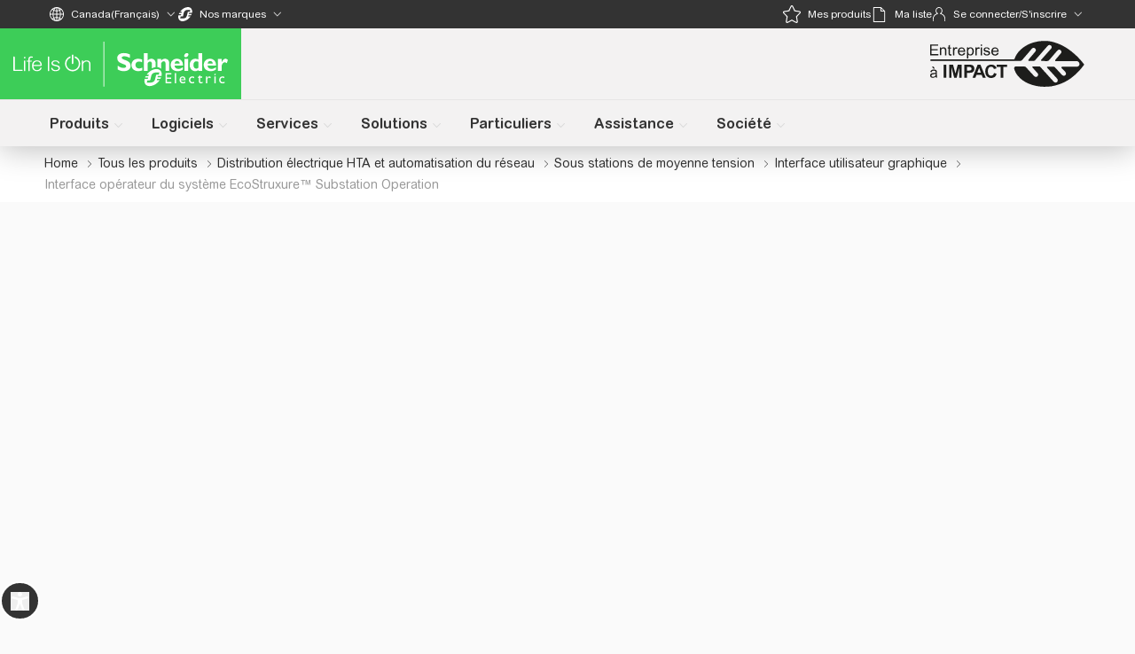

--- FILE ---
content_type: text/css
request_url: https://www.se.com/_uce_/immutable/assets/OrderModal.BIObS-RI.css
body_size: 241
content:
#dialog-showAddtionalBu.svelte-18l28b4{width:750px}.flex-container.svelte-18l28b4{display:flex}.flex-gap-container.svelte-18l28b4{display:flex;gap:10px}.padded-content.svelte-18l28b4{padding:2%}.errmsg.svelte-18l28b4{color:red;font-size:.75em;margin:1% 0% 0% 1%}.multi-select.svelte-18l28b4{margin-top:10px;margin-bottom:10px;width:400px;padding:3px 0}.multi-select .filtercontent{width:auto!important}.multi-select #se_multi_MySEregisteration{display:block}.multi-select #se_multi_MySEregisteration .filterlable{width:335px;padding-top:2px}p.add-asterisk.svelte-18l28b4:after{content:" *";color:#b10043}.qds-order-input.svelte-18l28b4{--qds-control-border-radius:0px;--qds-theme-control-border:var(--text-light-gray);--qds-control-standard-height:40px;padding:4px 1px;max-width:320px}.radio.svelte-18l28b4{display:flex;gap:8px;flex-direction:row;padding:5px 0}.qds-radio-size.svelte-18l28b4{--qds-control-toggle-box-standard-size:1rem}.custom-qds-select.svelte-18l28b4{width:320px;padding:4px 1px}.full-width.svelte-18l28b4{width:100%}.filters.svelte-18l28b4{display:flex;flex-direction:column}


--- FILE ---
content_type: text/css
request_url: https://www.se.com/_uce_/immutable/assets/WiztopicCard.EvDW5sH_.css
body_size: 19
content:
.video-play-btn.svelte-1ngkm7f:before{border-bottom:15px solid transparent;border-left:26px solid white;border-right:0 solid transparent;border-top:15px solid transparent;content:"";position:absolute;top:50%;transform:translate3d(-50%,-50%,0)}.modal.svelte-14nwxts{background:#3339}.close-btn.svelte-14nwxts:hover{opacity:.6}.video-wrapper.svelte-uxyfnm.svelte-uxyfnm{block-size:100%}.video-wrapper.svelte-uxyfnm.svelte-uxyfnm:hover{cursor:pointer}.video-wrapper.svelte-uxyfnm video.svelte-uxyfnm{-o-object-fit:cover;object-fit:cover}


--- FILE ---
content_type: text/css
request_url: https://www.se.com/_uce_/immutable/assets/LinkListThreeColumnIcon.DLj2Jvnd.css
body_size: -10
content:
.size20x20.svelte-v79zq3{height:20px;width:15px}li.svelte-13p2ueo{box-shadow:0 0 1px #3330,0 2px 7px #3330;transition:box-shadow .2s ease}li.svelte-13p2ueo:before{content:"";position:absolute;top:-1px;bottom:-1px;z-index:10;width:1px;opacity:0;transition:opacity .2s ease}li.svelte-13p2ueo:hover{box-shadow:0 0 1px #33333324,0 2px 7px #3333}li.svelte-13p2ueo:hover:before{opacity:1}


--- FILE ---
content_type: text/css
request_url: https://www.se.com/_uce_/immutable/assets/BannerHeroImageCarousel.DDI43GqW.css
body_size: 85
content:
*{box-sizing:border-box}.rich-text-wrapper-unified,.font-arial-rounded{font-family:Arial Rounded MT for SE,Arial Rounded MT Fallback,Arial Fallback,Arial,"system-ui",-apple-system,sans-serif}.rich-text-wrapper-unified strong,.rich-text-wrapper-unified a{font-family:Arial Rounded MT for SE,Arial Rounded MT Fallback,Arial Fallback,Arial,"system-ui",-apple-system,sans-serif;font-display:swap}.dot.svelte-1ltjj1b{transition:width ease-in-out .5s}.nav-bar-color.svelte-1ltjj1b{background-color:#0fb542}.embla__slide.svelte-kec8c8{flex:0 0 100%;min-width:0}@media (min-width: 1200px){.content-container.svelte-kec8c8{background-color:#090b0cdb}}


--- FILE ---
content_type: text/css
request_url: https://www.se.com/_uce_/immutable/assets/ContentFeatureCards.qh4kFD2r.css
body_size: -25
content:
.icon-filter.svelte-2lmf4i{filter:brightness(0) saturate(100%) invert(25%) sepia(90%) saturate(3618%) hue-rotate(131deg) brightness(92%) contrast(101%)}.bigcard-icon-qds.svelte-2lmf4i{width:35px;height:35px}.icon-filter.svelte-17u0ili{filter:brightness(0) saturate(100%) invert(25%) sepia(90%) saturate(3618%) hue-rotate(131deg) brightness(92%) contrast(101%)}


--- FILE ---
content_type: text/css
request_url: https://www.se.com/_uce_/immutable/assets/ContentProductComparison.DUNv-OxR.css
body_size: 154
content:
.comparison-card-circle.svelte-r9ntv2.svelte-r9ntv2{transform:scale(0);transition:transform .5s}.comparison-card.svelte-r9ntv2.svelte-r9ntv2{box-shadow:0 0 2px #33333324,0 3px 5px #3333331a}.comparison-card-list-item.svelte-r9ntv2.svelte-r9ntv2:before{display:inline-block;width:1.25rem;font-family:Arial Rounded MT for SE,Arial Rounded MT Fallback,Arial Fallback,Arial,system-ui,-apple-system,sans-serif;font-weight:700;color:var(--theme-primary-light-color);content:"•"}.hover.svelte-r9ntv2 .comparison-card.svelte-r9ntv2{background-color:var(--theme-text-gray)}.hover.svelte-r9ntv2 .comparison-card-circle.svelte-r9ntv2{transform:scale(1)}.hover.svelte-r9ntv2 .comparison-card-hover-white-text.svelte-r9ntv2{color:var(--color-white)}.hover.svelte-r9ntv2 .comparison-card-hover-gray-text.svelte-r9ntv2{--tw-text-opacity:1;color:rgb(159 160 164 / var(--tw-text-opacity, 1))}.hover.svelte-r9ntv2 .comparison-card-additional-text-container.svelte-r9ntv2{visibility:visible}


--- FILE ---
content_type: text/css
request_url: https://www.se.com/_uce_/immutable/assets/ContentArticleBlock.BhjXPz8j.css
body_size: 25
content:
.modal-shadow.svelte-1aqgvu9{--tw-shadow:0px 8px 40px 0px #00000040;--tw-shadow-colored:0px 8px 40px 0px var(--tw-shadow-color);box-shadow:var(--tw-ring-offset-shadow, 0 0 #0000),var(--tw-ring-shadow, 0 0 #0000),var(--tw-shadow)}.rich-text-wrapper-unified.svelte-2xp8gj ul{list-style-type:initial}.software-ctas-ssr-placeholder.svelte-2xp8gj{width:100%;min-height:48px}@media (min-width: 1024px){.software-ctas-ssr-placeholder.svelte-2xp8gj{min-height:40px}}


--- FILE ---
content_type: text/css
request_url: https://www.se.com/_uce_/immutable/assets/NavigationBackToTop.y46lk_uB.css
body_size: -34
content:
.custom-tw-icon-btt.overwright.svelte-18t49tn:after{content:"";font-size:53.3333px;font-weight:400;transform:rotate(270deg);transition:.3s ease-out}.custom-tw-icon-btt.overwright.svelte-18t49tn:hover:after{transform:rotate(270deg) translate(5px)}


--- FILE ---
content_type: text/css
request_url: https://www.se.com/_uce_/immutable/assets/WarrantyLookup.CGVP7HEs.css
body_size: 408
content:
.captcha-error.svelte-vhou83,.validation-error.svelte-vhou83{color:#b10043;font-size:12px;margin-top:4px;margin-left:2px}.loader-icon.svelte-4knobl{width:30px;height:30px;background:url('data:image/svg+xml;charset=utf-8,%3Csvg viewBox="0 0 50 50" xmlns="http://www.w3.org/2000/svg"%3E%3Cg fill="none"%3E%3Cpath d="M25 45c11.046 0 20-8.954 20-20S36.046 5 25 5 5 13.954 5 25s8.954 20 20 20zm0 5C11.193 50 0 38.807 0 25S11.193 0 25 0s25 11.193 25 25-11.193 25-25 25z" fill="%23E7E6E6"/%3E%3Cpath d="M25 45c11.046 0 20-8.954 20-20S36.046 5 25 5m0-5c13.807 0 25 11.193 25 25S38.807 50 25 50" fill="%2342B4E6"/%3E%3C/g%3E%3C/svg%3E');animation:svelte-4knobl-spin 2s linear infinite;margin:0 auto}@keyframes svelte-4knobl-spin{0%{transform:rotate(0)}to{transform:rotate(360deg)}}.validation-error{color:#b10043;font-size:12px;margin-top:4px;margin-left:2px}.loader-wrapper .custom-tw-icon-loader:before{position:static!important;inset-block-start:auto!important;inset-inline-start:auto!important}.loader-icon.svelte-lm44tj{width:30px;height:30px;background:url('data:image/svg+xml;charset=utf-8,%3Csvg viewBox="0 0 50 50" xmlns="http://www.w3.org/2000/svg"%3E%3Cg fill="none"%3E%3Cpath d="M25 45c11.046 0 20-8.954 20-20S36.046 5 25 5 5 13.954 5 25s8.954 20 20 20zm0 5C11.193 50 0 38.807 0 25S11.193 0 25 0s25 11.193 25 25-11.193 25-25 25z" fill="%23E7E6E6"/%3E%3Cpath d="M25 45c11.046 0 20-8.954 20-20S36.046 5 25 5m0-5c13.807 0 25 11.193 25 25S38.807 50 25 50" fill="%2342B4E6"/%3E%3C/g%3E%3C/svg%3E');animation:svelte-lm44tj-spin 2s linear infinite;margin:0 auto}@keyframes svelte-lm44tj-spin{0%{transform:rotate(0)}to{transform:rotate(360deg)}}.info-icon.svelte-lm44tj{filter:brightness(0) saturate(100%) invert(27%) sepia(94%) saturate(1234%) hue-rotate(176deg) brightness(92%) contrast(101%)}.info-icon.accessibility-mode.svelte-lm44tj{filter:brightness(0) saturate(100%) invert(20%) sepia(98%) saturate(1652%) hue-rotate(178deg) brightness(95%) contrast(101%)}


--- FILE ---
content_type: text/css
request_url: https://www.se.com/_uce_/immutable/assets/PesBannerFullImage.Cv_Ef59v.css
body_size: -42
content:
.background-shadow.svelte-eku2a3:before{content:"";background:linear-gradient(0deg,#333333f2,#3336);position:absolute;top:0;left:0;width:100%;height:100%;z-index:1}@media all and (max-width: 980px){.outline-bottom-shadow.svelte-eku2a3{outline:1px solid #e7e6e6}}


--- FILE ---
content_type: text/css
request_url: https://www.se.com/_uce_/immutable/assets/ContentArticleRightImage.C2qexd90.css
body_size: -90
content:
.description-styling p{margin-bottom:10px}.description-styling li{margin:15px 0;font-size:14px}.description-styling ul{margin:20px 0}


--- FILE ---
content_type: text/css
request_url: https://www.se.com/_uce_/immutable/assets/PreferToTalk.1tlB58xa.css
body_size: -69
content:
:root{--text-white:#ffffff;--text-gray:#333333;--se-footer-gray:#e7e6e6;--se-background-standard:#f5f5f5;--se-ultra-light-gray-2:#f7f7f7;--se-primary:#3dcd58;--text-dark-gray:#626469}


--- FILE ---
content_type: text/css
request_url: https://www.se.com/_uce_/immutable/assets/BlockHero.DxDRy8U7.css
body_size: 42
content:
.list-item.svelte-1fzokko{display:block;width:100%;cursor:pointer;padding:5.5px 13px;text-align:left;font-size:16px;font-size:1rem;line-height:1.5rem;line-height:22px;--tw-text-opacity:1;color:rgb(31 41 55 / var(--tw-text-opacity, 1));outline:2px solid transparent;outline-offset:2px}.list-item.svelte-1fzokko:focus{--tw-bg-opacity:1;background-color:rgb(229 231 235 / var(--tw-bg-opacity, 1))}.list-item.svelte-1fzokko:hover{background-color:#eaeaea}.shadow-custom.svelte-ivu4p2{box-shadow:0 7px 18px -7px #3333332e}


--- FILE ---
content_type: text/javascript
request_url: https://www.se.com/_uce_/immutable/chunks/C16stbhA.js
body_size: 10888
content:
import{S as ke,i as pe,s as Ce,d as k,t as p,a as _,D as H,E as W,e as I,p as Q,l as U,f as T,h as V,j as P,k as N,J as y,K as R,n as G,L as E,r as K,M as S,z as ce,F as w,a1 as gt,A as he,O as me,P as de,Q as ge,o as _t,B as rt,y as ye,R as bt,T as ht,U as kt,G as pt,v as Z,$ as at,ab as M,af as Re,ag as Ct,ae as Tt,a9 as At,a3 as vt}from"./FdFFbSv8.js";import{e as Ee}from"./D5ZtTRfM.js";import{g as It,a as Bt}from"./CgU5AtxT.js";import"./9UegHNTc.js";import{q as wt,A as Lt,m as Vt,n as Nt}from"./pfDxkjXB.js";import{B as Dt}from"./CoG0geaG.js";import{A as yt}from"./9L9akGVv.js";import{R as Rt}from"./bY5GsbcC.js";import{V as Et}from"./BWS4dK02.js";import{P as St}from"./BRTeOuB5.js";import{g as qt}from"./BDILhJlF.js";import{Q as Ie}from"./BSbcRm_u.js";import{E as Ft,c as Se}from"./Daya4lbG.js";import{c as ie,d as Be,e as we,f as ft,V as F,g as qe,h as Mt,i as Pt,C as Le}from"./uw4HUMrw.js";import{g as Ot}from"./D0QH3NT1.js";import{o as Fe}from"./BkXq_GcA.js";import{f as Ut,P as zt,s as Ht}from"./BCjbQ9yM.js";import"./CK8CcNNn.js";import"./CfO5Oo8q.js";import"./DLJhWP8T.js";import{a as Wt}from"./BLULBmJm.js";import{g as Gt}from"./BpSQNTmR.js";import{i as Kt}from"./Bn9RWrCe.js";import{a as jt,D as Yt}from"./DgvGogBq.js";import{g as Qt}from"./B7_xSqWl.js";import{g as Xt}from"./DuDb0hpP.js";import{H as Jt}from"./TyqLiLfE.js";import{i as Zt,a as xt}from"./PaIp8U7i.js";import{L as $t}from"./BBB8E9ec.js";import{t as L}from"./LS5zWSDZ.js";import{C as el}from"./CBYONntC.js";import{e as tl}from"./9h9gxOEp.js";import{i as Me}from"./BEuPiB5W.js";import{j as Ve,T as Pe,B as Oe}from"./BpArDhbZ.js";import{s as ll}from"./BxwUubsg.js";import{g as il}from"./ozukLMBK.js";import{N as nl}from"./Dd5JOpla.js";import{i as sl,a as ol,b as rl,c as al,d as fl}from"./CXf5Zp2L.js";import{a as ul,u as cl,y as ml,z as dl,a5 as gl}from"./CMciykpx.js";import{Q as _l,a as bl}from"./Dtbp4THr.js";import{D as hl}from"./C0VGz57n.js";function Ue(s){let e,l,t,i,n;const o=[pl,kl],a=[];function r(f,u){return f[4]?0:1}return t=r(s),i=a[t]=o[t](s),{c(){e=N("div"),l=N("div"),i.c(),this.h()},l(f){e=V(f,"DIV",{class:!0});var u=P(e);l=V(u,"DIV",{class:!0});var c=P(l);i.l(c),c.forEach(k),u.forEach(k),this.h()},h(){T(l,"class","youtube-video h-full w-full [&>button>div>img]:object-contain svelte-1lt6b1f"),T(e,"class","group/tile h-full w-full")},m(f,u){I(f,e,u),U(e,l),a[t].m(l,null),n=!0},p(f,u){let c=t;t=r(f),t===c?a[t].p(f,u):(H(),p(a[c],1,1,()=>{a[c]=null}),W(),i=a[t],i?i.p(f,u):(i=a[t]=o[t](f),i.c()),_(i,1),i.m(l,null))},i(f){n||(_(i),n=!0)},o(f){p(i),n=!1},d(f){f&&k(e),a[t].d()}}}function kl(s){let e,l,t,i,n=s[1]&&ze(s),o=s[0]&&He(s);return{c(){e=N("qds-web-card"),n&&n.c(),l=K(),o&&o.c(),this.h()},l(a){e=V(a,"QDS-WEB-CARD",{importance:!0,appearance:!0,layout:!0,"image-src":!0,"video-src":!0,"image-alt":!0,"aspect-ratio":!0,"checkbox-label":!0,selectable:!0,selected:!0,"show-favorite":!0,class:!0});var r=P(e);n&&n.l(r),l=G(r),o&&o.l(r),r.forEach(k),this.h()},h(){w(e,"importance","standard"),w(e,"appearance","solid"),w(e,"layout","grid"),w(e,"image-src",s[5]),w(e,"video-src",s[3]),w(e,"image-alt",""),w(e,"aspect-ratio","16:9"),w(e,"checkbox-label",""),w(e,"selectable","false"),w(e,"selected","false"),w(e,"show-favorite","false"),w(e,"class","h-full w-full")},m(a,r){I(a,e,r),n&&n.m(e,null),U(e,l),o&&o.m(e,null),t||(i=gt(e,"click",s[6]),t=!0)},p(a,r){a[1]?n?n.p(a,r):(n=ze(a),n.c(),n.m(e,l)):n&&(n.d(1),n=null),a[0]?o?o.p(a,r):(o=He(a),o.c(),o.m(e,null)):o&&(o.d(1),o=null),r&32&&w(e,"image-src",a[5]),r&8&&w(e,"video-src",a[3])},i:ce,o:ce,d(a){a&&k(e),n&&n.d(),o&&o.d(),t=!1,i()}}}function pl(s){let e,l,t,i=s[5]&&We(s);return l=new St({props:{$$slots:{default:[Cl]},$$scope:{ctx:s}}}),{c(){i&&i.c(),e=K(),S(l.$$.fragment)},l(n){i&&i.l(n),e=G(n),E(l.$$.fragment,n)},m(n,o){i&&i.m(n,o),I(n,e,o),R(l,n,o),t=!0},p(n,o){n[5]?i?i.p(n,o):(i=We(n),i.c(),i.m(e.parentNode,e)):i&&(i.d(1),i=null);const a={};o&520&&(a.$$scope={dirty:o,ctx:n}),l.$set(a)},i(n){t||(_(l.$$.fragment,n),t=!0)},o(n){p(l.$$.fragment,n),t=!1},d(n){n&&k(e),i&&i.d(n),y(l,n)}}}function ze(s){let e,l;return{c(){e=N("qds-tag"),l=ge(s[1]),this.h()},l(t){e=V(t,"QDS-TAG",{text:!0,size:!0,status:!0});var i=P(e);l=de(i,s[1]),i.forEach(k),this.h()},h(){w(e,"text",s[1]),w(e,"size","small"),w(e,"status","info")},m(t,i){I(t,e,i),U(e,l)},p(t,i){i&2&&me(l,t[1]),i&2&&w(e,"text",t[1])},d(t){t&&k(e)}}}function He(s){let e,l;return{c(){e=N("qds-title"),l=ge(s[0]),this.h()},l(t){e=V(t,"QDS-TITLE",{layer:!0,level:!0,variant:!0,tag:!0,subtitle:!0});var i=P(e);l=de(i,s[0]),i.forEach(k),this.h()},h(){w(e,"layer","main"),w(e,"level","subsection"),w(e,"variant","web-main-subsection-card"),w(e,"tag","h3"),w(e,"subtitle",s[2])},m(t,i){I(t,e,i),U(e,l)},p(t,i){i&1&&me(l,t[0]),i&4&&w(e,"subtitle",t[2])},d(t){t&&k(e)}}}function We(s){let e,l;return{c(){e=N("img"),this.h()},l(t){e=V(t,"IMG",{src:!0,class:!0,loading:!0}),this.h()},h(){he(e.src,l=s[5])||T(e,"src",l),T(e,"class","h-full w-full object-cover"),T(e,"loading","lazy")},m(t,i){I(t,e,i)},p(t,i){i&32&&!he(e.src,l=t[5])&&T(e,"src",l)},d(t){t&&k(e)}}}function Cl(s){let e,l;return e=new Et({props:{youtubeUrl:s[3],customClass:"bg-[rgba(51,51,51,0.6)]"}}),e.$on("close",s[6]),{c(){S(e.$$.fragment)},l(t){E(e.$$.fragment,t)},m(t,i){R(e,t,i),l=!0},p(t,i){const n={};i&8&&(n.youtubeUrl=t[3]),e.$set(n)},i(t){l||(_(e.$$.fragment,t),l=!0)},o(t){p(e.$$.fragment,t),l=!1},d(t){y(e,t)}}}function Tl(s){let e,l,t=!!s[3]&&Ue(s);return{c(){t&&t.c(),e=Q()},l(i){t&&t.l(i),e=Q()},m(i,n){t&&t.m(i,n),I(i,e,n),l=!0},p(i,[n]){i[3]?t?(t.p(i,n),n&8&&_(t,1)):(t=Ue(i),t.c(),_(t,1),t.m(e.parentNode,e)):t&&(H(),p(t,1,1,()=>{t=null}),W())},i(i){l||(_(t),l=!0)},o(i){p(t),l=!1},d(i){i&&k(e),t&&t.d(i)}}}function Al(s,e,l){let t,i,{youTubeVideo:n}=e,{qdsCardTitle:o=""}=e,{qdsCardTag:a=""}=e,{qdsCardDescription:r=""}=e,f=!1;const u=()=>{l(4,f=!f)};return s.$$set=c=>{"youTubeVideo"in c&&l(7,n=c.youTubeVideo),"qdsCardTitle"in c&&l(0,o=c.qdsCardTitle),"qdsCardTag"in c&&l(1,a=c.qdsCardTag),"qdsCardDescription"in c&&l(2,r=c.qdsCardDescription)},s.$$.update=()=>{s.$$.dirty&128&&l(3,t=(n==null?void 0:n.resolvedUrl)||""),s.$$.dirty&8&&l(5,i=t?qt(t,"medium"):null)},[o,a,r,t,f,i,u,n]}class vl extends ke{constructor(e){super(),pe(this,e,Al,Tl,Ce,{youTubeVideo:7,qdsCardTitle:0,qdsCardTag:1,qdsCardDescription:2})}}function De(s){return s?s.replace(/&amp;/g,"&"):""}const{document:Ne}=Ot;function Ge(s){let e,l;return e=new Ie({props:{text:s[10],importance:we,size:Be}}),e.$on("click",s[16]),{c(){S(e.$$.fragment)},l(t){E(e.$$.fragment,t)},m(t,i){R(e,t,i),l=!0},p(t,i){const n={};i&1024&&(n.text=t[10]),e.$set(n)},i(t){l||(_(e.$$.fragment,t),l=!0)},o(t){p(e.$$.fragment,t),l=!1},d(t){y(e,t)}}}function Ke(s){let e,l;return e=new Ie({props:{text:s[9],importance:we,size:Be}}),e.$on("click",s[17]),{c(){S(e.$$.fragment)},l(t){E(e.$$.fragment,t)},m(t,i){R(e,t,i),l=!0},p(t,i){const n={};i&512&&(n.text=t[9]),e.$set(n)},i(t){l||(_(e.$$.fragment,t),l=!0)},o(t){p(e.$$.fragment,t),l=!1},d(t){y(e,t)}}}function je(s){let e,l,t;function i(o){s[18](o)}let n={controlled:!0,triggerElement:s[5]};return s[4]!==void 0&&(n.isModalTriggeredByKey=s[4]),e=new zt({props:n}),bt.push(()=>ht(e,"isModalTriggeredByKey",i)),e.$on("close",s[19]),{c(){S(e.$$.fragment)},l(o){E(e.$$.fragment,o)},m(o,a){R(e,o,a),t=!0},p(o,a){const r={};a&32&&(r.triggerElement=o[5]),!l&&a&16&&(l=!0,r.isModalTriggeredByKey=o[4],kt(()=>l=!1)),e.$set(r)},i(o){t||(_(e.$$.fragment,o),t=!0)},o(o){p(e.$$.fragment,o),t=!1},d(o){y(e,o)}}}function Il(s){var h,v;let e,l="",t,i,n,o,a,r,f,u=s[0]&&((h=s[2])==null?void 0:h.buttonType)===ie.PRODUCT&&s[10]&&Ge(s),c=s[1]&&((v=s[3])==null?void 0:v.buttonType)===ie.PRODUCT&&s[9]&&Ke(s),m=typeof document<"u"&&s[6]&&je(s);return{c(){e=N("script"),e.innerHTML=l,i=N("link"),n=K(),u&&u.c(),o=K(),c&&c.c(),a=K(),m&&m.c(),r=Q(),this.h()},l(b){const d=_t("svelte-19dubmh",Ne.head);e=V(d,"SCRIPT",{type:!0,src:!0,"data-svelte-h":!0}),rt(e)!=="svelte-110bct6"&&(e.innerHTML=l),i=V(d,"LINK",{rel:!0,href:!0}),d.forEach(k),n=G(b),u&&u.l(b),o=G(b),c&&c.l(b),a=G(b),m&&m.l(b),r=Q(),this.h()},h(){T(e,"type","text/javascript"),he(e.src,t="https://selectandconfig-widget.schneider-electric.com/release/wrapper/2.X/wrapper.min.js")||T(e,"src",t),T(i,"rel","stylesheet"),T(i,"href","https://selectandconfig-widget.schneider-electric.com/release/wrapper/2.X/wrapper.min.css")},m(b,d){U(Ne.head,e),U(Ne.head,i),I(b,n,d),u&&u.m(b,d),I(b,o,d),c&&c.m(b,d),I(b,a,d),m&&m.m(b,d),I(b,r,d),f=!0},p(b,[d]){var D,B;b[0]&&((D=b[2])==null?void 0:D.buttonType)===ie.PRODUCT&&b[10]?u?(u.p(b,d),d&1029&&_(u,1)):(u=Ge(b),u.c(),_(u,1),u.m(o.parentNode,o)):u&&(H(),p(u,1,1,()=>{u=null}),W()),b[1]&&((B=b[3])==null?void 0:B.buttonType)===ie.PRODUCT&&b[9]?c?(c.p(b,d),d&522&&_(c,1)):(c=Ke(b),c.c(),_(c,1),c.m(a.parentNode,a)):c&&(H(),p(c,1,1,()=>{c=null}),W()),typeof document<"u"&&b[6]?m?(m.p(b,d),d&64&&_(m,1)):(m=je(b),m.c(),_(m,1),m.m(r.parentNode,r)):m&&(H(),p(m,1,1,()=>{m=null}),W())},i(b){f||(_(u),_(c),_(m),f=!0)},o(b){p(u),p(c),p(m),f=!1},d(b){b&&(k(n),k(o),k(a),k(r)),k(e),k(i),u&&u.d(b),c&&c.d(b),m&&m.d(b)}}}function Bl(s,e,l){let t,i,{builderBlock:n}=e,{toggleCTAFirst:o}=e,{toggleCTASecond:a}=e,{ctaFirst:r}=e,{ctaSecond:f}=e,u=!1,c,m=!1,{language:h,country:v}=Wt();const b=Gt();ye(async()=>{var z;const A=await Kt(v,h,(z=b==null?void 0:b.applicationConfiguration)==null?void 0:z.convertedLocaleMap);A.country&&l(15,v=A.country),A.language&&l(14,h=A.language)});const d=A=>{l(6,m=A)},D=async(A,z,ee,te,C,J)=>{var le;C instanceof PointerEvent&&C.pointerType!=="mouse"&&(l(4,u=!0),C.currentTarget instanceof HTMLElement&&l(5,c=C.currentTarget)),jt.pushToDataLayer({event:Yt.CTA_CLICK,cta_location:(le=n==null?void 0:n.component)==null?void 0:le.name,cta_category:Qt(window.location.href),cta_link:"pop_up",cta_name:J}),Ht(te),d(A),await pt(),z||Fe({countryCode:v,languageCode:h,widgetType:"",widgetId:"SINGLE_ENTRY_POINT",isHierarchy:!0}),Fe({countryCode:v,languageCode:h,widgetType:ee,widgetId:z})};let B,q;const j=Xt(),O=!!(j!=null&&j.pesId);ye(async()=>{if(!O&&((r==null?void 0:r.buttonType)===ie.PRODUCT&&(r!=null&&r.rangeId)||(f==null?void 0:f.buttonType)===ie.PRODUCT&&(f!=null&&f.rangeId))){const A=await Ut({ctaFirstRangeId:r==null?void 0:r.rangeId,ctaSecondRangeId:f==null?void 0:f.rangeId,country:v,language:h});l(7,B=A.firstButtonWidgetId),l(8,q=A.secondButtonWidgetId),status=A.status}});const Y=A=>D(!0,(B==null?void 0:B.widgetId)||"",(B==null?void 0:B.widgetType)||"",(r==null?void 0:r.widgetTitle)||"",A,r==null?void 0:r.text),x=A=>D(!0,(q==null?void 0:q.widgetId)||"",(q==null?void 0:q.widgetType)||"",(f==null?void 0:f.widgetTitle)||"",A,f==null?void 0:f.text);function $(A){u=A,l(4,u)}const X=()=>d(!1);return s.$$set=A=>{"builderBlock"in A&&l(13,n=A.builderBlock),"toggleCTAFirst"in A&&l(0,o=A.toggleCTAFirst),"toggleCTASecond"in A&&l(1,a=A.toggleCTASecond),"ctaFirst"in A&&l(2,r=A.ctaFirst),"ctaSecond"in A&&l(3,f=A.ctaSecond)},s.$$.update=()=>{s.$$.dirty&4&&l(10,t=r!=null&&r.text?De(r.text):void 0),s.$$.dirty&8&&l(9,i=f!=null&&f.text?De(f.text):void 0),s.$$.dirty&49152&&(h==="el"&&l(14,h="gr"),h==="id"&&v==="id"&&l(14,h="en"))},[o,a,r,f,u,c,m,B,q,i,t,d,D,n,h,v,Y,x,$,X]}class wl extends ke{constructor(e){super(),pe(this,e,Bl,Il,Ce,{builderBlock:13,toggleCTAFirst:0,toggleCTASecond:1,ctaFirst:2,ctaSecond:3})}}function Ll(s){const e=s.slice(),l=e[0];return e[13]=l.url,e[14]=l.iconName,e}function Vl(s){let e,l;return e=new wl({props:{toggleCTAFirst:s[2],toggleCTASecond:s[3],ctaFirst:s[4],ctaSecond:s[5],builderBlock:s[1]}}),{c(){S(e.$$.fragment)},l(t){E(e.$$.fragment,t)},m(t,i){R(e,t,i),l=!0},p(t,i){const n={};i&4&&(n.toggleCTAFirst=t[2]),i&8&&(n.toggleCTASecond=t[3]),i&16&&(n.ctaFirst=t[4]),i&32&&(n.ctaSecond=t[5]),i&2&&(n.builderBlock=t[1]),e.$set(n)},i(t){l||(_(e.$$.fragment,t),l=!0)},o(t){p(e.$$.fragment,t),l=!1},d(t){y(e,t)}}}function Nl(s){let e,l;return e=new Ft({props:{link:s[13],params:Se(s[0].url),gaEventName:s[7],renderChildrenOnly:!0,$$slots:{default:[yl,({finalHref:t})=>({15:t}),({finalHref:t})=>t?32768:0]},$$scope:{ctx:s}}}),{c(){S(e.$$.fragment)},l(t){E(e.$$.fragment,t)},m(t,i){R(e,t,i),l=!0},p(t,i){const n={};i&1&&(n.link=t[13]),i&1&&(n.params=Se(t[0].url)),i&128&&(n.gaEventName=t[7]),i&98435&&(n.$$scope={dirty:i,ctx:t}),e.$set(n)},i(t){l||(_(e.$$.fragment,t),l=!0)},o(t){p(e.$$.fragment,t),l=!1},d(t){y(e,t)}}}function Dl(s){var n,o,a,r;let e,l,t,i;return e=new Ie({props:{text:s[7],action:ft,importance:we,size:Be,type:"button",gaEventName:s[7],gaEventLocation:(o=(n=s[1])==null?void 0:n.component)==null?void 0:o.name}}),e.$on("click",s[10]),t=new Jt({props:{isOpen:s[6],componentName:(r=(a=s[1])==null?void 0:a.component)==null?void 0:r.name,consumerName:"home_ups",addToCartEvent:"home_ups_cart_event"}}),t.$on("hmcModalClosed",s[11]),{c(){S(e.$$.fragment),l=K(),S(t.$$.fragment)},l(f){E(e.$$.fragment,f),l=G(f),E(t.$$.fragment,f)},m(f,u){R(e,f,u),I(f,l,u),R(t,f,u),i=!0},p(f,u){var h,v,b,d;const c={};u&128&&(c.text=f[7]),u&128&&(c.gaEventName=f[7]),u&2&&(c.gaEventLocation=(v=(h=f[1])==null?void 0:h.component)==null?void 0:v.name),e.$set(c);const m={};u&64&&(m.isOpen=f[6]),u&2&&(m.componentName=(d=(b=f[1])==null?void 0:b.component)==null?void 0:d.name),t.$set(m)},i(f){i||(_(e.$$.fragment,f),_(t.$$.fragment,f),i=!0)},o(f){p(e.$$.fragment,f),p(t.$$.fragment,f),i=!1},d(f){f&&k(l),y(e,f),y(t,f)}}}function yl(s){var t,i,n;let e,l;return e=new Ie({props:{text:s[7],link:s[13],action:ft,importance:we,size:Be,href:s[15],gaEventName:s[7],gaEventLocation:(i=(t=s[1])==null?void 0:t.component)==null?void 0:i.name,target:(n=s[13])==null?void 0:n.target,iconName:s[14],customVideoClass:"bg-[rgba(51,51,51,0.6)]"}}),{c(){S(e.$$.fragment)},l(o){E(e.$$.fragment,o)},m(o,a){R(e,o,a),l=!0},p(o,a){var f,u,c;const r={};a&128&&(r.text=o[7]),a&1&&(r.link=o[13]),a&32768&&(r.href=o[15]),a&128&&(r.gaEventName=o[7]),a&2&&(r.gaEventLocation=(u=(f=o[1])==null?void 0:f.component)==null?void 0:u.name),a&1&&(r.target=(c=o[13])==null?void 0:c.target),a&1&&(r.iconName=o[14]),e.$set(r)},i(o){l||(_(e.$$.fragment,o),l=!0)},o(o){p(e.$$.fragment,o),l=!1},d(o){y(e,o)}}}function Rl(s){let e,l,t,i,n;const o=[Dl,Nl,Vl],a=[];function r(u,c){var m,h,v;return c&385&&(e=null),((m=u[0])==null?void 0:m.buttonType)===ie.HMC&&u[7]?0:(e==null&&(e=!!((!((h=u[0])!=null&&h.buttonType)||((v=u[0])==null?void 0:v.buttonType)===ie.LINK)&&u[0]&&!xt(u[8],u[0].url,u[9])&&u[0].url&&u[7])),e?1:2)}function f(u,c){return c===1?Ll(u):u}return l=r(s,-1),t=a[l]=o[l](f(s,l)),{c(){t.c(),i=Q()},l(u){t.l(u),i=Q()},m(u,c){a[l].m(u,c),I(u,i,c),n=!0},p(u,[c]){let m=l;l=r(u,c),l===m?a[l].p(f(u,l),c):(H(),p(a[m],1,1,()=>{a[m]=null}),W(),t=a[l],t?t.p(f(u,l),c):(t=a[l]=o[l](f(u,l)),t.c()),_(t,1),t.m(i.parentNode,i))},i(u){n||(_(t),n=!0)},o(u){p(t),n=!1},d(u){u&&k(i),a[l].d(u)}}}function El(s,e,l){var b;let t,i;Z(s,Zt,d=>l(8,i=d));let{builderBlock:n}=e,{toggleFirstButton:o}=e,{toggleSecondButton:a}=e,{firstButton:r}=e,{secondButton:f}=e,{button:u}=e;u=r||f,(b=u==null?void 0:u.url)==null||b.resolvedUrl;const c=at("embeddedMappedLinksContext");let m=!1;function h(){l(6,m=!0)}function v(){l(6,m=!1)}return s.$$set=d=>{"builderBlock"in d&&l(1,n=d.builderBlock),"toggleFirstButton"in d&&l(2,o=d.toggleFirstButton),"toggleSecondButton"in d&&l(3,a=d.toggleSecondButton),"firstButton"in d&&l(4,r=d.firstButton),"secondButton"in d&&l(5,f=d.secondButton),"button"in d&&l(0,u=d.button)},s.$$.update=()=>{s.$$.dirty&1&&l(7,t=u!=null&&u.text?De(u.text):void 0)},[u,n,o,a,r,f,m,t,i,c,h,v]}class ut extends ke{constructor(e){super(),pe(this,e,El,Rl,Ce,{builderBlock:1,toggleFirstButton:2,toggleSecondButton:3,firstButton:4,secondButton:5,button:0})}}function Ye(s){let e,l,t,i,n,o;const a=[Ml,Fl,ql,Sl],r=[];function f(c,m){var h,v;return c[0]?0:!((h=c[1])!=null&&h.externalBackgroundImage)&&!c[16]?1:c[19]||c[18]?2:(v=c[1])!=null&&v.image?3:-1}~(l=f(s))&&(t=r[l]=a[l](s));let u=s[3]&&!s[0]&&Je(s);return{c(){e=N("div"),t&&t.c(),i=K(),u&&u.c(),n=Q(),this.h()},l(c){e=V(c,"DIV",{class:!0});var m=P(e);t&&t.l(m),m.forEach(k),i=G(c),u&&u.l(c),n=Q(),this.h()},h(){T(e,"class",M(s[25])+" svelte-i3m120")},m(c,m){I(c,e,m),~l&&r[l].m(e,null),I(c,i,m),u&&u.m(c,m),I(c,n,m),o=!0},p(c,m){let h=l;l=f(c),l===h?~l&&r[l].p(c,m):(t&&(H(),p(r[h],1,1,()=>{r[h]=null}),W()),~l?(t=r[l],t?t.p(c,m):(t=r[l]=a[l](c),t.c()),_(t,1),t.m(e,null)):t=null),c[3]&&!c[0]?u?u.p(c,m):(u=Je(c),u.c(),u.m(n.parentNode,n)):u&&(u.d(1),u=null)},i(c){o||(_(t),o=!0)},o(c){p(t),o=!1},d(c){c&&(k(e),k(i),k(n)),~l&&r[l].d(),u&&u.d(c)}}}function Sl(s){var o,a;let e,l,t,i=((o=s[1])==null?void 0:o.image.cropsDetails)&&s[16]&&Qe(s),n=((a=s[1])==null?void 0:a.image)&&Xe(s);return{c(){i&&i.c(),e=K(),n&&n.c(),l=Q()},l(r){i&&i.l(r),e=G(r),n&&n.l(r),l=Q()},m(r,f){i&&i.m(r,f),I(r,e,f),n&&n.m(r,f),I(r,l,f),t=!0},p(r,f){var u,c;(u=r[1])!=null&&u.image.cropsDetails&&r[16]?i?(i.p(r,f),f&65538&&_(i,1)):(i=Qe(r),i.c(),_(i,1),i.m(e.parentNode,e)):i&&(H(),p(i,1,1,()=>{i=null}),W()),(c=r[1])!=null&&c.image?n?(n.p(r,f),f&2&&_(n,1)):(n=Xe(r),n.c(),_(n,1),n.m(l.parentNode,l)):n&&(H(),p(n,1,1,()=>{n=null}),W())},i(r){t||(_(i),_(n),t=!0)},o(r){p(i),p(n),t=!1},d(r){r&&(k(e),k(l)),i&&i.d(r),n&&n.d(r)}}}function ql(s){let e,l;return e=new $t({}),{c(){S(e.$$.fragment)},l(t){E(e.$$.fragment,t)},m(t,i){R(e,t,i),l=!0},p:ce,i(t){l||(_(e.$$.fragment,t),l=!0)},o(t){p(e.$$.fragment,t),l=!1},d(t){y(e,t)}}}function Fl(s){let e,l="Choose an image";return{c(){e=N("div"),e.textContent=l},l(t){e=V(t,"DIV",{"data-svelte-h":!0}),rt(e)!=="svelte-6mmkcb"&&(e.textContent=l)},m(t,i){I(t,e,i)},p:ce,i:ce,o:ce,d(t){t&&k(e)}}}function Ml(s){let e,l;return e=new vl({props:{youTubeVideo:s[2],qdsCardTitle:s[4],qdsCardTag:s[3],qdsCardDescription:s[5]}}),{c(){S(e.$$.fragment)},l(t){E(e.$$.fragment,t)},m(t,i){R(e,t,i),l=!0},p(t,i){const n={};i&4&&(n.youTubeVideo=t[2]),i&16&&(n.qdsCardTitle=t[4]),i&8&&(n.qdsCardTag=t[3]),i&32&&(n.qdsCardDescription=t[5]),e.$set(n)},i(t){l||(_(e.$$.fragment,t),l=!0)},o(t){p(e.$$.fragment,t),l=!1},d(t){y(e,t)}}}function Qe(s){var t;let e,l;return e=new yt({props:{metadata:(t=s[1])==null?void 0:t.image}}),{c(){S(e.$$.fragment)},l(i){E(e.$$.fragment,i)},m(i,n){R(e,i,n),l=!0},p(i,n){var a;const o={};n&2&&(o.metadata=(a=i[1])==null?void 0:a.image),e.$set(o)},i(i){l||(_(e.$$.fragment,i),l=!0)},o(i){p(e.$$.fragment,i),l=!1},d(i){y(e,i)}}}function Xe(s){var t,i,n,o,a,r,f,u,c,m,h,v,b;let e,l;return e=new Rt({props:{horizontalImageUrl:s[22]||"",squareImageUrl:s[21]||"",rectangleImageUrl:s[20]||"",altText:((t=s[1])==null?void 0:t.altText)||"",horizontalImageAssetId:(a=(o=(n=(i=s[1])==null?void 0:i.image)==null?void 0:n.cropsDetails)==null?void 0:o.horizontal)==null?void 0:a.id,squareImageAssetId:(c=(u=(f=(r=s[1])==null?void 0:r.image)==null?void 0:f.cropsDetails)==null?void 0:u.square)==null?void 0:c.id,rectangleImageAssetId:(b=(v=(h=(m=s[1])==null?void 0:m.image)==null?void 0:h.cropsDetails)==null?void 0:v.rectangle)==null?void 0:b.id,assetSource:"AprimoDAM"}}),{c(){S(e.$$.fragment)},l(d){E(e.$$.fragment,d)},m(d,D){R(e,d,D),l=!0},p(d,D){var q,j,O,Y,x,$,X,A,z,ee,te,C,J;const B={};D&4194304&&(B.horizontalImageUrl=d[22]||""),D&2097152&&(B.squareImageUrl=d[21]||""),D&1048576&&(B.rectangleImageUrl=d[20]||""),D&2&&(B.altText=((q=d[1])==null?void 0:q.altText)||""),D&2&&(B.horizontalImageAssetId=(x=(Y=(O=(j=d[1])==null?void 0:j.image)==null?void 0:O.cropsDetails)==null?void 0:Y.horizontal)==null?void 0:x.id),D&2&&(B.squareImageAssetId=(z=(A=(X=($=d[1])==null?void 0:$.image)==null?void 0:X.cropsDetails)==null?void 0:A.square)==null?void 0:z.id),D&2&&(B.rectangleImageAssetId=(J=(C=(te=(ee=d[1])==null?void 0:ee.image)==null?void 0:te.cropsDetails)==null?void 0:C.rectangle)==null?void 0:J.id),e.$set(B)},i(d){l||(_(e.$$.fragment,d),l=!0)},o(d){p(e.$$.fragment,d),l=!1},d(d){y(e,d)}}}function Je(s){let e,l;return{c(){e=N("span"),l=ge(s[3]),this.h()},l(t){e=V(t,"SPAN",{class:!0});var i=P(e);l=de(i,s[3]),i.forEach(k),this.h()},h(){T(e,"class","bg-theme-sky-blue-color text-theme-deep-blue-color my-6 w-fit rounded-full px-3 py-1 text-sm font-normal leading-5")},m(t,i){I(t,e,i),U(e,l)},p(t,i){i&8&&me(l,t[3])},d(t){t&&k(e)}}}function Ze(s){let e,l,t,i=s[4]&&xe(s),n=s[5]&&$e(s);return{c(){e=N("div"),i&&i.c(),l=K(),n&&n.c(),this.h()},l(o){e=V(o,"DIV",{class:!0});var a=P(e);i&&i.l(a),l=G(a),n&&n.l(a),a.forEach(k),this.h()},h(){T(e,"class",t=M(L("flex flex-col gap-2",!s[3]&&"mt-6"))+" svelte-i3m120")},m(o,a){I(o,e,a),i&&i.m(e,null),U(e,l),n&&n.m(e,null)},p(o,a){o[4]?i?i.p(o,a):(i=xe(o),i.c(),i.m(e,l)):i&&(i.d(1),i=null),o[5]?n?n.p(o,a):(n=$e(o),n.c(),n.m(e,null)):n&&(n.d(1),n=null),a&8&&t!==(t=M(L("flex flex-col gap-2",!o[3]&&"mt-6"))+" svelte-i3m120")&&T(e,"class",t)},d(o){o&&k(e),i&&i.d(),n&&n.d()}}}function xe(s){let e,l,t;return{c(){e=N("span"),l=ge(s[4]),this.h()},l(i){e=V(i,"SPAN",{class:!0});var n=P(e);l=de(n,s[4]),n.forEach(k),this.h()},h(){T(e,"class",t=M(L("line-clamp-3 text-lg font-bold leading-5",s[15]))+" svelte-i3m120")},m(i,n){I(i,e,n),U(e,l)},p(i,n){n&16&&me(l,i[4]),n&32768&&t!==(t=M(L("line-clamp-3 text-lg font-bold leading-5",i[15]))+" svelte-i3m120")&&T(e,"class",t)},d(i){i&&k(e)}}}function $e(s){let e,l,t;return{c(){e=N("span"),l=ge(s[5]),this.h()},l(i){e=V(i,"SPAN",{class:!0});var n=P(e);l=de(n,s[5]),n.forEach(k),this.h()},h(){T(e,"class",t=M(L("font-regular line-clamp-desktop-tablet text-base",s[15]))+" svelte-i3m120"),Re(e,"line-clamp-mobile",s[23])},m(i,n){I(i,e,n),U(e,l)},p(i,n){n&32&&me(l,i[5]),n&32768&&t!==(t=M(L("font-regular line-clamp-desktop-tablet text-base",i[15]))+" svelte-i3m120")&&T(e,"class",t),n&8421376&&Re(e,"line-clamp-mobile",i[23])},d(i){i&&k(e)}}}function et(s){let e,l,t,i,n,o;return{c(){e=N("div"),l=N("img"),this.h()},l(a){e=V(a,"DIV",{class:!0});var r=P(e);l=V(r,"IMG",{src:!0,"data-assetsource":!0,"data-assetid":!0,alt:!0,class:!0}),r.forEach(k),this.h()},h(){var a,r,f;he(l.src,t=s[7].iconUri||qe)||T(l,"src",t),T(l,"data-assetsource","AprimoDAM"),T(l,"data-assetid",i=((a=s[7])==null?void 0:a.id)||""),T(l,"alt",n=((f=(r=s[7].publicUris)==null?void 0:r[0])==null?void 0:f.fileName)||s[8]),T(l,"class","h-full object-contain"),T(e,"class",o=M(L("my-6 h-7",s[13]===F.VARIANT_2&&"w-[104px]"))+" svelte-i3m120")},m(a,r){I(a,e,r),U(e,l)},p(a,r){var f,u,c;r&128&&!he(l.src,t=a[7].iconUri||qe)&&T(l,"src",t),r&128&&i!==(i=((f=a[7])==null?void 0:f.id)||"")&&T(l,"data-assetid",i),r&384&&n!==(n=((c=(u=a[7].publicUris)==null?void 0:u[0])==null?void 0:c.fileName)||a[8])&&T(l,"alt",n),r&8192&&o!==(o=M(L("my-6 h-7",a[13]===F.VARIANT_2&&"w-[104px]"))+" svelte-i3m120")&&T(e,"class",o)},d(a){a&&k(e)}}}function tt(s){let e,l,t,i,n=s[9]&&s[10]&&lt(s),o=s[11]&&s[12]&&it(s);return{c(){e=N("div"),n&&n.c(),l=K(),o&&o.c(),this.h()},l(a){e=V(a,"DIV",{class:!0});var r=P(e);n&&n.l(r),l=G(r),o&&o.l(r),r.forEach(k),this.h()},h(){T(e,"class",t=M(L("flex flex-col items-start gap-2",!s[6]&&(!s[5]||!s[4])&&"pt-6"))+" svelte-i3m120")},m(a,r){I(a,e,r),n&&n.m(e,null),U(e,l),o&&o.m(e,null),i=!0},p(a,r){a[9]&&a[10]?n?(n.p(a,r),r&1536&&_(n,1)):(n=lt(a),n.c(),_(n,1),n.m(e,l)):n&&(H(),p(n,1,1,()=>{n=null}),W()),a[11]&&a[12]?o?(o.p(a,r),r&6144&&_(o,1)):(o=it(a),o.c(),_(o,1),o.m(e,null)):o&&(H(),p(o,1,1,()=>{o=null}),W()),(!i||r&112&&t!==(t=M(L("flex flex-col items-start gap-2",!a[6]&&(!a[5]||!a[4])&&"pt-6"))+" svelte-i3m120"))&&T(e,"class",t)},i(a){i||(_(n),_(o),i=!0)},o(a){p(n),p(o),i=!1},d(a){a&&k(e),n&&n.d(),o&&o.d()}}}function lt(s){let e,l,t,i;return l=new ut({props:{builderBlock:s[24],firstButton:s[10],toggleFirstButton:s[9]}}),{c(){e=N("div"),S(l.$$.fragment),this.h()},l(n){e=V(n,"DIV",{class:!0});var o=P(e);E(l.$$.fragment,o),o.forEach(k),this.h()},h(){T(e,"class",t=M(L(!s[6]&&s[13]===F.VARIANT_1&&"mt-6"))+" svelte-i3m120")},m(n,o){I(n,e,o),R(l,e,null),i=!0},p(n,o){const a={};o&1024&&(a.firstButton=n[10]),o&512&&(a.toggleFirstButton=n[9]),l.$set(a),(!i||o&8256&&t!==(t=M(L(!n[6]&&n[13]===F.VARIANT_1&&"mt-6"))+" svelte-i3m120"))&&T(e,"class",t)},i(n){i||(_(l.$$.fragment,n),i=!0)},o(n){p(l.$$.fragment,n),i=!1},d(n){n&&k(e),y(l)}}}function it(s){let e,l,t,i;return l=new ut({props:{builderBlock:s[24],secondButton:s[12],toggleSecondButton:s[11]}}),{c(){e=N("div"),S(l.$$.fragment),this.h()},l(n){e=V(n,"DIV",{class:!0});var o=P(e);E(l.$$.fragment,o),o.forEach(k),this.h()},h(){T(e,"class",t=M(L("pb-[24px] ",s[14]?"lg:pb-0":"lg:pb-[24px]",!s[6]&&!s[9]&&s[13]===F.VARIANT_1&&"mt-6"))+" svelte-i3m120")},m(n,o){I(n,e,o),R(l,e,null),i=!0},p(n,o){const a={};o&4096&&(a.secondButton=n[12]),o&2048&&(a.toggleSecondButton=n[11]),l.$set(a),(!i||o&25152&&t!==(t=M(L("pb-[24px] ",n[14]?"lg:pb-0":"lg:pb-[24px]",!n[6]&&!n[9]&&n[13]===F.VARIANT_1&&"mt-6"))+" svelte-i3m120"))&&T(e,"class",t)},i(n){i||(_(l.$$.fragment,n),i=!0)},o(n){p(l.$$.fragment,n),i=!1},d(n){n&&k(e),y(l)}}}function Pl(s){let e,l,t,i,n,o,a,r=s[13]===F.VARIANT_1&&Ye(s),f=s[17]&&(s[13]===F.VARIANT_2||s[13]===F.VARIANT_1&&!s[0])&&Ze(s),u=s[6]&&s[7]&&et(s),c=(s[9]&&s[10]||s[11]&&s[12])&&tt(s);return{c(){e=N("div"),r&&r.c(),l=K(),f&&f.c(),t=K(),i=N("div"),u&&u.c(),n=K(),c&&c.c(),this.h()},l(m){e=V(m,"DIV",{class:!0});var h=P(e);r&&r.l(h),l=G(h),f&&f.l(h),t=G(h),i=V(h,"DIV",{class:!0});var v=P(i);u&&u.l(v),n=G(v),c&&c.l(v),v.forEach(k),h.forEach(k),this.h()},h(){T(i,"class",o=M(L(s[13]===F.VARIANT_2&&!s[6]&&"lg:mt-[76px]"))+" svelte-i3m120"),T(e,"class",M(L("flex w-full flex-col text-black"))+" svelte-i3m120")},m(m,h){I(m,e,h),r&&r.m(e,null),U(e,l),f&&f.m(e,null),U(e,t),U(e,i),u&&u.m(i,null),U(i,n),c&&c.m(i,null),a=!0},p(m,[h]){m[13]===F.VARIANT_1?r?(r.p(m,h),h&8192&&_(r,1)):(r=Ye(m),r.c(),_(r,1),r.m(e,l)):r&&(H(),p(r,1,1,()=>{r=null}),W()),m[17]&&(m[13]===F.VARIANT_2||m[13]===F.VARIANT_1&&!m[0])?f?f.p(m,h):(f=Ze(m),f.c(),f.m(e,t)):f&&(f.d(1),f=null),m[6]&&m[7]?u?u.p(m,h):(u=et(m),u.c(),u.m(i,n)):u&&(u.d(1),u=null),m[9]&&m[10]||m[11]&&m[12]?c?(c.p(m,h),h&7680&&_(c,1)):(c=tt(m),c.c(),_(c,1),c.m(i,null)):c&&(H(),p(c,1,1,()=>{c=null}),W()),(!a||h&8256&&o!==(o=M(L(m[13]===F.VARIANT_2&&!m[6]&&"lg:mt-[76px]"))+" svelte-i3m120"))&&T(i,"class",o)},i(m){a||(_(r),_(c),a=!0)},o(m){p(r),p(c),a=!1},d(m){m&&k(e),r&&r.d(),f&&f.d(),u&&u.d(),c&&c.d()}}}function Ol(s,e,l){let t,i,n,o,a,r,f,u;Z(s,wt,C=>l(23,u=C));let{useYouTubeVideoAsBackground:c}=e,{imageSection:m}=e,{youTubeVideo:h}=e,{tag:v=""}=e,{title:b}=e,{description:d=""}=e,{isLogo:D}=e,{icon:B=void 0}=e,{iconAltText:q=void 0}=e,{toggleFirstButton:j}=e,{firstButton:O=void 0}=e,{toggleSecondButton:Y}=e,{secondButton:x=void 0}=e,{blockVariant:$=void 0}=e,{useSixteenByNineAspectRatio:X=!1}=e,{noCarouselPadding:A}=e,{fontColorClass:z=void 0}=e;const ee=at("builderBlock"),te=L("overflow-hidden rounded-lg flex-grow",!c&&"aspect-[3/2]",X&&"aspect-[16/9]");return s.$$set=C=>{"useYouTubeVideoAsBackground"in C&&l(0,c=C.useYouTubeVideoAsBackground),"imageSection"in C&&l(1,m=C.imageSection),"youTubeVideo"in C&&l(2,h=C.youTubeVideo),"tag"in C&&l(3,v=C.tag),"title"in C&&l(4,b=C.title),"description"in C&&l(5,d=C.description),"isLogo"in C&&l(6,D=C.isLogo),"icon"in C&&l(7,B=C.icon),"iconAltText"in C&&l(8,q=C.iconAltText),"toggleFirstButton"in C&&l(9,j=C.toggleFirstButton),"firstButton"in C&&l(10,O=C.firstButton),"toggleSecondButton"in C&&l(11,Y=C.toggleSecondButton),"secondButton"in C&&l(12,x=C.secondButton),"blockVariant"in C&&l(13,$=C.blockVariant),"useSixteenByNineAspectRatio"in C&&l(26,X=C.useSixteenByNineAspectRatio),"noCarouselPadding"in C&&l(14,A=C.noCarouselPadding),"fontColorClass"in C&&l(15,z=C.fontColorClass)},s.$$.update=()=>{var C,J,le,oe,re,ae,fe,_e,ne,be,Te,Ae,g,ue,se;s.$$.dirty&2&&l(16,t=(m==null?void 0:m.imageSource)==="Aprimo"),s.$$.dirty&65538&&l(22,i=t?(le=(J=(C=m==null?void 0:m.image)==null?void 0:C.cropsDetails)==null?void 0:J.horizontal)==null?void 0:le.uri:m==null?void 0:m.externalBackgroundImage),s.$$.dirty&65538&&l(21,n=t?(ae=(re=(oe=m==null?void 0:m.image)==null?void 0:oe.cropsDetails)==null?void 0:re.square)==null?void 0:ae.uri:m==null?void 0:m.externalBackgroundImage),s.$$.dirty&65538&&l(20,o=t?(ne=(_e=(fe=m==null?void 0:m.image)==null?void 0:fe.cropsDetails)==null?void 0:_e.rectangle)==null?void 0:ne.uri:m==null?void 0:m.externalBackgroundImage),s.$$.dirty&65538&&l(19,a=t?(Ae=(Te=(be=m==null?void 0:m.image)==null?void 0:be.cropsDetails)==null?void 0:Te.horizontal)==null?void 0:Ae.isLoadingResourceToAkamaiCdn:!1),s.$$.dirty&65538&&l(18,r=t?(se=(ue=(g=m==null?void 0:m.image)==null?void 0:g.cropsDetails)==null?void 0:ue.rectangle)==null?void 0:se.isLoadingResourceToAkamaiCdn:!1),s.$$.dirty&48&&l(17,f=b||d)},[c,m,h,v,b,d,D,B,q,j,O,Y,x,$,A,z,t,f,r,a,o,n,i,u,ee,te,X]}class Ul extends ke{constructor(e){super(),pe(this,e,Ol,Pl,Ce,{useYouTubeVideoAsBackground:0,imageSection:1,youTubeVideo:2,tag:3,title:4,description:5,isLogo:6,icon:7,iconAltText:8,toggleFirstButton:9,firstButton:10,toggleSecondButton:11,secondButton:12,blockVariant:13,useSixteenByNineAspectRatio:26,noCarouselPadding:14,fontColorClass:15})}}function nt(s,e,l){const t=s.slice();return t[40]=e[l],t}function st(s){let e,l,t,i;return l=new hl({props:{canBeH1:!0,initialLevel:2,customClass:"m-0 text-[22px]/[24px] md:mb-6 md:text-[30px]/[32px]",$$slots:{default:[zl]},$$scope:{ctx:s}}}),{c(){e=N("div"),S(l.$$.fragment),this.h()},l(n){e=V(n,"DIV",{class:!0});var o=P(e);E(l.$$.fragment,o),o.forEach(k),this.h()},h(){T(e,"class",t=L("mx-auto line-clamp-3 max-w-[1424px]",s[8]))},m(n,o){I(n,e,o),R(l,e,null),i=!0},p(n,o){const a={};o[0]&16|o[1]&4096&&(a.$$scope={dirty:o,ctx:n}),l.$set(a),(!i||o[0]&256&&t!==(t=L("mx-auto line-clamp-3 max-w-[1424px]",n[8])))&&T(e,"class",t)},i(n){i||(_(l.$$.fragment,n),i=!0)},o(n){p(l.$$.fragment,n),i=!1},d(n){n&&k(e),y(l)}}}function zl(s){let e;return{c(){e=ge(s[4])},l(l){e=de(l,s[4])},m(l,t){I(l,e,t)},p(l,t){t[0]&16&&me(e,l[4])},d(l){l&&k(e)}}}function Hl(s){let e,l,t;const i=[s[12](s[40]),{blockVariant:s[3]},{noCarouselPadding:!0},{useSixteenByNineAspectRatio:s[5]},{fontColorClass:s[9]}];let n={};for(let o=0;o<i.length;o+=1)n=vt(n,i[o]);return e=new Ul({props:n}),{c(){S(e.$$.fragment),l=K()},l(o){E(e.$$.fragment,o),l=G(o)},m(o,a){R(e,o,a),I(o,l,a),t=!0},p(o,a){const r=a[0]&4652?It(i,[a[0]&4100&&Bt(o[12](o[40])),a[0]&8&&{blockVariant:o[3]},i[2],a[0]&32&&{useSixteenByNineAspectRatio:o[5]},a[0]&512&&{fontColorClass:o[9]}]):{};e.$set(r)},i(o){t||(_(e.$$.fragment,o),t=!0)},o(o){p(e.$$.fragment,o),t=!1},d(o){o&&k(l),y(e,o)}}}function ot(s){let e,l;return e=new bl({props:{$$slots:{default:[Hl]},$$scope:{ctx:s}}}),{c(){S(e.$$.fragment)},l(t){E(e.$$.fragment,t)},m(t,i){R(e,t,i),l=!0},p(t,i){const n={};i[0]&556|i[1]&4096&&(n.$$scope={dirty:i,ctx:t}),e.$set(n)},i(t){l||(_(e.$$.fragment,t),l=!0)},o(t){p(e.$$.fragment,t),l=!1},d(t){y(e,t)}}}function Wl(s){let e,l,t=Ee(s[2]),i=[];for(let o=0;o<t.length;o+=1)i[o]=ot(nt(s,t,o));const n=o=>p(i[o],1,1,()=>{i[o]=null});return{c(){for(let o=0;o<i.length;o+=1)i[o].c();e=Q()},l(o){for(let a=0;a<i.length;a+=1)i[a].l(o);e=Q()},m(o,a){for(let r=0;r<i.length;r+=1)i[r]&&i[r].m(o,a);I(o,e,a),l=!0},p(o,a){if(a[0]&4652){t=Ee(o[2]);let r;for(r=0;r<t.length;r+=1){const f=nt(o,t,r);i[r]?(i[r].p(f,a),_(i[r],1)):(i[r]=ot(f),i[r].c(),_(i[r],1),i[r].m(e.parentNode,e))}for(H(),r=t.length;r<i.length;r+=1)n(r);W()}},i(o){if(!l){for(let a=0;a<t.length;a+=1)_(i[a]);l=!0}},o(o){i=i.filter(Boolean);for(let a=0;a<i.length;a+=1)p(i[a]);l=!1},d(o){o&&k(e),At(i,o)}}}function Gl(s){let e,l,t,i,n,o,a=s[3]===F.VARIANT_2&&s[4]&&st(s);return t=new _l({props:{ariaLabel:"promo",indicatorPosition:"bottom-center",itemMinWidth:s[7],$$slots:{default:[Wl]},$$scope:{ctx:s}}}),{c(){a&&a.c(),e=K(),l=N("div"),S(t.$$.fragment),this.h()},l(r){a&&a.l(r),e=G(r),l=V(r,"DIV",{class:!0});var f=P(l);E(t.$$.fragment,f),f.forEach(k),this.h()},h(){T(l,"class",i=L("mx-auto max-w-[1424px] flex-col gap-6 lg:flex lg:justify-center [&>div]:py-0",s[3]===F.VARIANT_2&&"pt-6 md:pt-6")),Tt(()=>s[38].call(l))},m(r,f){a&&a.m(r,f),I(r,e,f),I(r,l,f),R(t,l,null),n=Ct(l,s[38].bind(l)),o=!0},p(r,f){r[3]===F.VARIANT_2&&r[4]?a?(a.p(r,f),f[0]&24&&_(a,1)):(a=st(r),a.c(),_(a,1),a.m(e.parentNode,e)):a&&(H(),p(a,1,1,()=>{a=null}),W());const u={};f[0]&128&&(u.itemMinWidth=r[7]),f[0]&556|f[1]&4096&&(u.$$scope={dirty:f,ctx:r}),t.$set(u),(!o||f[0]&8&&i!==(i=L("mx-auto max-w-[1424px] flex-col gap-6 lg:flex lg:justify-center [&>div]:py-0",r[3]===F.VARIANT_2&&"pt-6 md:pt-6")))&&T(l,"class",i)},i(r){o||(_(a),_(t.$$.fragment,r),o=!0)},o(r){p(a),p(t.$$.fragment,r),o=!1},d(r){r&&(k(e),k(l)),a&&a.d(r),y(t),n()}}}function Kl(s){let e,l;return e=new el({props:{ComponentStyles:s[0],isComponentOutdated:Me(Le.VERSION,s[1]),customClass:s[10],testID:Le.NAME,$$slots:{default:[Gl]},$$scope:{ctx:s}}}),{c(){S(e.$$.fragment)},l(t){E(e.$$.fragment,t)},m(t,i){R(e,t,i),l=!0},p(t,i){const n={};i[0]&1&&(n.ComponentStyles=t[0]),i[0]&2&&(n.isComponentOutdated=Me(Le.VERSION,t[1])),i[0]&1024&&(n.customClass=t[10]),i[0]&1020|i[1]&4096&&(n.$$scope={dirty:i,ctx:t}),e.$set(n)},i(t){l||(_(e.$$.fragment,t),l=!0)},o(t){p(e.$$.fragment,t),l=!1},d(t){y(e,t)}}}function jl(s){let e,l;return e=new nl({props:{$$slots:{default:[Kl]},$$scope:{ctx:s}}}),{c(){S(e.$$.fragment)},l(t){E(e.$$.fragment,t)},m(t,i){R(e,t,i),l=!0},p(t,i){const n={};i[0]&2047|i[1]&4096&&(n.$$scope={dirty:i,ctx:t}),e.$set(n)},i(t){l||(_(e.$$.fragment,t),l=!0)},o(t){p(e.$$.fragment,t),l=!1},d(t){y(e,t)}}}const Yl=20;function Ql(s,e,l){let t,i,n,o,a,r,f,u,c,m,h,v,b,d;Z(s,sl,g=>l(29,r=g)),Z(s,ul,g=>l(31,u=g)),Z(s,cl,g=>l(32,c=g)),Z(s,ml,g=>l(33,m=g)),Z(s,dl,g=>l(34,h=g)),Z(s,Lt,g=>l(35,v=g)),Z(s,Vt,g=>l(36,b=g)),Z(s,Nt,g=>l(37,d=g));let{ComponentStyles:D=tl}=e,{componentVersion:B}=e,{items:q=[]}=e,{builderBlock:j}=e,{backgroundColor:O}=e,{theme:Y}=e,{blockVariant:x}=e,{heading:$}=e,{useSixteenByNineAspectRatio:X=!1}=e,{itemVisibility:A}=e,{showForServices:z}=e,{hideForServices:ee}=e,{checkAvailableServices:te}=e,{checkClassification:C}=e,{showForClassLevel1:J}=e,{showForClassLevel2:le}=e,{hideForClassLevel1:oe}=e,{hideForClassLevel2:re}=e,{showForAIL:ae}=e,{checkAIL:fe}=e,_e=!0;ll(j);let ne=0;const be=gl.readablePageStore();Z(s,be,g=>l(30,f=g));const Te=g=>Object.fromEntries(Object.entries(g).filter(([ue,se])=>typeof se=="string"?se.trim():!0));function Ae(){ne=this.clientWidth,l(6,ne)}return s.$$set=g=>{"ComponentStyles"in g&&l(0,D=g.ComponentStyles),"componentVersion"in g&&l(1,B=g.componentVersion),"items"in g&&l(2,q=g.items),"builderBlock"in g&&l(14,j=g.builderBlock),"backgroundColor"in g&&l(13,O=g.backgroundColor),"theme"in g&&l(15,Y=g.theme),"blockVariant"in g&&l(3,x=g.blockVariant),"heading"in g&&l(4,$=g.heading),"useSixteenByNineAspectRatio"in g&&l(5,X=g.useSixteenByNineAspectRatio),"itemVisibility"in g&&l(16,A=g.itemVisibility),"showForServices"in g&&l(17,z=g.showForServices),"hideForServices"in g&&l(18,ee=g.hideForServices),"checkAvailableServices"in g&&l(19,te=g.checkAvailableServices),"checkClassification"in g&&l(20,C=g.checkClassification),"showForClassLevel1"in g&&l(21,J=g.showForClassLevel1),"showForClassLevel2"in g&&l(22,le=g.showForClassLevel2),"hideForClassLevel1"in g&&l(23,oe=g.hideForClassLevel1),"hideForClassLevel2"in g&&l(24,re=g.hideForClassLevel2),"showForAIL"in g&&l(25,ae=g.showForAIL),"checkAIL"in g&&l(26,fe=g.checkAIL)},s.$$.update=()=>{var g,ue;if(s.$$.dirty[0]&40960&&l(13,O=Y===Pe.DARK_MODE?"bg-theme-deep-dark-grey-color qds-theme-dark":O===Oe.GREY?`bg-[${Ve.GREY_100}]`:O===Oe.LIGHT_GREY?`bg-[${Ve.LIGHT_GREY_100}]`:`bg-[${Ve.WHITE_100}]`),s.$$.dirty[0]&8192&&l(10,t=L(O.startsWith("bg-")?O:`bg-[${O}]`)),s.$$.dirty[0]&8192&&l(9,i=O==="bg-theme-deep-dark-grey-color qds-theme-dark"?"text-white":"text-black"),s.$$.dirty[0]&32768&&l(8,n=Y===Pe.DARK_MODE?"text-white":"text-black"),s.$$.dirty[1]&32&&l(28,o=b?Pt:Mt),s.$$.dirty[0]&268435524|s.$$.dirty[1]&112&&l(7,a=il({carouselWidth:ne,slides:q.length,gap:o,isTablet:d,isDesktop:b,isLargeDesktop:v})-Yl),s.$$.dirty[0]&1744764928|s.$$.dirty[1]&15){const se=h,ct=m,mt=[((ue=(g=c.profile)==null?void 0:g.custom_attributes)==null?void 0:ue.ail)||""],dt=u,ve=f.data;l(27,_e=ol({itemVisibility:A},r,ve)&&rl({showForServices:z,checkAvailableServices:te,hideForServices:ee},r,dt,Dt,ve)&&al({checkClassification:C,showForClassLevel1:J,showForClassLevel2:le,hideForClassLevel1:oe,hideForClassLevel2:re},r,se,ct,ve)&&fl({showForAIL:ae,checkAIL:fe},r,mt,ve))}s.$$.dirty[0]&134217728},[D,B,q,x,$,X,ne,a,n,i,t,be,Te,O,j,Y,A,z,ee,te,C,J,le,oe,re,ae,fe,_e,o,r,f,u,c,m,h,v,b,d,Ae]}class Fi extends ke{constructor(e){super(),pe(this,e,Ql,jl,Ce,{ComponentStyles:0,componentVersion:1,items:2,builderBlock:14,backgroundColor:13,theme:15,blockVariant:3,heading:4,useSixteenByNineAspectRatio:5,itemVisibility:16,showForServices:17,hideForServices:18,checkAvailableServices:19,checkClassification:20,showForClassLevel1:21,showForClassLevel2:22,hideForClassLevel1:23,hideForClassLevel2:24,showForAIL:25,checkAIL:26},null,[-1,-1])}}export{Fi as default};


--- FILE ---
content_type: text/javascript
request_url: https://www.se.com/_uce_/immutable/chunks/HyKfyDfo.js
body_size: 7713
content:
import{S as de,i as ce,s as X,d as C,t as _,a as c,D as A,E as N,e as S,p as T,v as J,z as fe,$ as ge,aq as Ke,a3 as Qe,a9 as Xe,aa as ne,h as R,j as H,k as G,J as V,K as q,l as Y,L as U,n as O,M,r as z,f as P,G as Ze,O as _e,P as he,Q as be,R as ye,ab as se,q as xe,H as $e}from"./FdFFbSv8.js";import"./9UegHNTc.js";import{i as el}from"./DW0GSSLn.js";import"./Bo3B_ccE.js";import{i as Ce}from"./BEuPiB5W.js";import{C as ll}from"./CBYONntC.js";import{R as tl}from"./CQdOQUJ6.js";import{e as Ie}from"./D5ZtTRfM.js";import{g as We}from"./CgU5AtxT.js";import{E as il,c as Le}from"./Daya4lbG.js";import{q as nl,a as sl,i as al,b as rl}from"./pfDxkjXB.js";import{i as ke,a as ee}from"./PaIp8U7i.js";import{s as ol}from"./q7yIk65p.js";import{t as B}from"./LS5zWSDZ.js";import{Q as fl}from"./DaQd7kma.js";import{b as ae}from"./ozukLMBK.js";import{A as ml}from"./9L9akGVv.js";import{R as ul}from"./bY5GsbcC.js";import{M as ie,V as Se,C as me,H as re}from"./BThnyhhq.js";import{m as pl}from"./DGOW8e3s.js";import{V as dl}from"./CRr9pMVr.js";import{B as cl,b as gl}from"./o7fS3Ztk.js";import{V as _l}from"./BWS4dK02.js";import"./CK8CcNNn.js";import"./CfO5Oo8q.js";import"./DLJhWP8T.js";import{r as Q}from"./BBbQR1Kd.js";import{s as hl}from"./BxwUubsg.js";import{e as bl}from"./9h9gxOEp.js";import{R as kl}from"./oTgaw8hh.js";import{D as vl,a as wl}from"./DgvGogBq.js";import{g as Cl}from"./B7_xSqWl.js";import{w as Il}from"./BOz39BKE.js";import{D as je}from"./C0VGz57n.js";function Ee(s,l,i){const t=s.slice();return t[13]=l[i].ctaName,t[14]=l[i].ctaLink,t}function De(s){let l=s[2].length>1?"ul":"div",i,t=(s[2].length>1?"ul":"div")&&pe(s);return{c(){t&&t.c(),i=T()},l(e){t&&t.l(e),i=T()},m(e,n){t&&t.m(e,n),S(e,i,n)},p(e,n){e[2].length>1,l?X(l,e[2].length>1?"ul":"div")?(t.d(1),t=pe(e),l=e[2].length>1?"ul":"div",t.c(),t.m(i.parentNode,i)):t.p(e,n):(t=pe(e),l=e[2].length>1?"ul":"div",t.c(),t.m(i.parentNode,i))},i:fe,o(e){_(t,e)},d(e){e&&C(i),t&&t.d(e)}}}function Be(s){let l=s[2].length>1?"li":"div",i,t=(s[2].length>1?"li":"div")&&ue(s);return{c(){t&&t.c(),i=T()},l(e){t&&t.l(e),i=T()},m(e,n){t&&t.m(e,n),S(e,i,n)},p(e,n){e[2].length>1,l?X(l,e[2].length>1?"li":"div")?(t.d(1),t=ue(e),l=e[2].length>1?"li":"div",t.c(),t.m(i.parentNode,i)):t.p(e,n):(t=ue(e),l=e[2].length>1?"li":"div",t.c(),t.m(i.parentNode,i))},i:fe,o(e){_(t,e)},d(e){e&&C(i),t&&t.d(e)}}}function Te(s){var t,e,n,a,o;let l,i;return l=new fl({props:{href:s[17],onClick:s[18],target:(t=s[14])==null?void 0:t.target,iconLibrary:"core",importance:((e=s[14])==null?void 0:e.target)==="_self"?"emphasized":void 0,rel:((n=s[14])==null?void 0:n.target)==="_blank"?"external":"",text:s[13],link:s[10]?void 0:s[14],gaEventName:s[10]?void 0:s[13],gaEventLocation:s[10]||(o=(a=s[3])==null?void 0:a.component)==null?void 0:o.name,style:s[7]?"word-break: break-word; --qds-control-standard-padding-auto-height: 0; --qds-control-small-padding-auto-height: 0; --qds-control-small-gap-internal: 4px;":"word-break: break-word;",size:s[7]&&s[11]?"small":"standard"}}),{c(){M(l.$$.fragment)},l(r){U(l.$$.fragment,r)},m(r,m){q(l,r,m),i=!0},p(r,m){var u,k,v,h,b;const f={};m&131072&&(f.href=r[17]),m&262144&&(f.onClick=r[18]),m&4&&(f.target=(u=r[14])==null?void 0:u.target),m&4&&(f.importance=((k=r[14])==null?void 0:k.target)==="_self"?"emphasized":void 0),m&4&&(f.rel=((v=r[14])==null?void 0:v.target)==="_blank"?"external":""),m&4&&(f.text=r[13]),m&1028&&(f.link=r[10]?void 0:r[14]),m&1028&&(f.gaEventName=r[10]?void 0:r[13]),m&1032&&(f.gaEventLocation=r[10]||(b=(h=r[3])==null?void 0:h.component)==null?void 0:b.name),m&128&&(f.style=r[7]?"word-break: break-word; --qds-control-standard-padding-auto-height: 0; --qds-control-small-padding-auto-height: 0; --qds-control-small-gap-internal: 4px;":"word-break: break-word;"),m&2176&&(f.size=r[7]&&r[11]?"small":"standard"),l.$set(f)},i(r){i||(c(l.$$.fragment,r),i=!0)},o(r){_(l.$$.fragment,r),i=!1},d(r){V(l,r)}}}function Ll(s){var n,a;let l=`${(n=s[14])==null?void 0:n.target}-${(a=s[14])==null?void 0:a.resolvedUrl}-${s[13]}`,i,t,e=Te(s);return{c(){e.c(),i=T()},l(o){e.l(o),i=T()},m(o,r){e.m(o,r),S(o,i,r),t=!0},p(o,r){var m,f;r&4&&X(l,l=`${(m=o[14])==null?void 0:m.target}-${(f=o[14])==null?void 0:f.resolvedUrl}-${o[13]}`)?(A(),_(e,1,1,fe),N(),e=Te(o),e.c(),c(e,1),e.m(i.parentNode,i)):e.p(o,r)},i(o){t||(c(e),t=!0)},o(o){_(e),t=!1},d(o){o&&C(i),e.d(o)}}}function ue(s){var r,m;let l,i,t,e,n;i=new il({props:{customClass:B("flex flex-row items-start text-base w-fit font-normal",s[1]),link:s[14],params:Le(s[14]),gaEventName:s[13],gaEventLocation:(m=(r=s[3])==null?void 0:r.component)==null?void 0:m.name,renderChildrenOnly:!s[10],ignoreDefaultInvalidate:s[4],slotElementForVideoPortal:s[10]??void 0,shouldTriggerVideoEvent:!1,$$slots:{default:[Ll,({finalHref:f,handleClick:u})=>({17:f,18:u}),({finalHref:f,handleClick:u})=>(f?131072:0)|(u?262144:0)]},$$scope:{ctx:s}}});let a=[{class:e=B(s[6])}],o={};for(let f=0;f<a.length;f+=1)o=Qe(o,a[f]);return{c(){l=G(s[2].length>1?"li":"div"),M(i.$$.fragment),t=z(),this.h()},l(f){l=R(f,((s[2].length>1?"li":"div")||"null").toUpperCase(),{class:!0});var u=H(l);U(i.$$.fragment,u),t=O(u),u.forEach(C),this.h()},h(){ne(s[2].length>1?"li":"div")(l,o)},m(f,u){S(f,l,u),q(i,l,null),Y(l,t),n=!0},p(f,u){var v,h;const k={};u&2&&(k.customClass=B("flex flex-row items-start text-base w-fit font-normal",f[1])),u&4&&(k.link=f[14]),u&4&&(k.params=Le(f[14])),u&4&&(k.gaEventName=f[13]),u&8&&(k.gaEventLocation=(h=(v=f[3])==null?void 0:v.component)==null?void 0:h.name),u&1024&&(k.renderChildrenOnly=!f[10]),u&16&&(k.ignoreDefaultInvalidate=f[4]),u&1024&&(k.slotElementForVideoPortal=f[10]??void 0),u&920716&&(k.$$scope={dirty:u,ctx:f}),i.$set(k),ne(f[2].length>1?"li":"div")(l,o=We(a,[(!n||u&64&&e!==(e=B(f[6])))&&{class:e}]))},i(f){n||(c(i.$$.fragment,f),n=!0)},o(f){_(i.$$.fragment,f),n=!1},d(f){f&&C(l),V(i)}}}function Ae(s){let l=s[13]&&s[14]&&!ee(s[9],s[14],s[12]),i,t,e=l&&Be(s);return{c(){e&&e.c(),i=T()},l(n){e&&e.l(n),i=T()},m(n,a){e&&e.m(n,a),S(n,i,a),t=!0},p(n,a){a&516&&(l=n[13]&&n[14]&&!ee(n[9],n[14],n[12])),l?e?(e.p(n,a),a&516&&c(e,1)):(e=Be(n),e.c(),c(e,1),e.m(i.parentNode,i)):e&&(A(),_(e,1,1,()=>{e=null}),N())},i(n){t||(c(e),t=!0)},o(n){_(e),t=!1},d(n){n&&C(i),e&&e.d(n)}}}function pe(s){let l,i,t,e=Ie(s[2]||[]),n=[];for(let m=0;m<e.length;m+=1)n[m]=Ae(Ee(s,e,m));const a=m=>_(n[m],1,1,()=>{n[m]=null});let o=[{"data-testid":"link-list"},{class:i=B("text-theme-link-list-color visible mr-[15px] flex list-none flex-col gap-[13px] break-words break-all",s[0])}],r={};for(let m=0;m<o.length;m+=1)r=Qe(r,o[m]);return{c(){l=G(s[2].length>1?"ul":"div");for(let m=0;m<n.length;m+=1)n[m].c();this.h()},l(m){l=R(m,((s[2].length>1?"ul":"div")||"null").toUpperCase(),{"data-testid":!0,class:!0});var f=H(l);for(let u=0;u<n.length;u+=1)n[u].l(f);f.forEach(C),this.h()},h(){ne(s[2].length>1?"ul":"div")(l,r)},m(m,f){S(m,l,f);for(let u=0;u<n.length;u+=1)n[u]&&n[u].m(l,null);t=!0},p(m,f){if(f&401118){e=Ie(m[2]||[]);let u;for(u=0;u<e.length;u+=1){const k=Ee(m,e,u);n[u]?(n[u].p(k,f),c(n[u],1)):(n[u]=Ae(k),n[u].c(),c(n[u],1),n[u].m(l,null))}for(A(),u=e.length;u<n.length;u+=1)a(u);N()}ne(m[2].length>1?"ul":"div")(l,r=We(o,[{"data-testid":"link-list"},(!t||f&1&&i!==(i=B("text-theme-link-list-color visible mr-[15px] flex list-none flex-col gap-[13px] break-words break-all",m[0])))&&{class:i}]))},i(m){if(!t){for(let f=0;f<e.length;f+=1)c(n[f]);t=!0}},o(m){n=n.filter(Boolean);for(let f=0;f<n.length;f+=1)_(n[f]);t=!1},d(m){m&&C(l),Xe(n,m)}}}function Sl(s){let l,i,t=!s[8]&&De(s);return{c(){t&&t.c(),l=T()},l(e){t&&t.l(e),l=T()},m(e,n){t&&t.m(e,n),S(e,l,n),i=!0},p(e,[n]){e[8]?t&&(A(),_(t,1,1,()=>{t=null}),N()):t?(t.p(e,n),n&256&&c(t,1)):(t=De(e),t.c(),c(t,1),t.m(l.parentNode,l))},i(e){i||(c(t),i=!0)},o(e){_(t),i=!1},d(e){e&&C(l),t&&t.d(e)}}}function El(s,l,i){let t,e,n,a=fe,o=()=>(a(),a=Ke(h,g=>i(10,n=g)),h),r;J(s,ke,g=>i(9,e=g)),J(s,nl,g=>i(11,r=g)),s.$$.on_destroy.push(()=>a());let{wrapperCustomClass:m=""}=l,{linkCustomClass:f=""}=l,{LinksList:u=[]}=l,{builderBlock:k=null}=l,{ignoreDefaultInvalidate:v=!1}=l,{portalStore:h=void 0}=l;o();let{customListItemClass:b=""}=l,{isContentArticle:I=!1}=l;const L=ge("embeddedMappedLinksContext");return s.$$set=g=>{"wrapperCustomClass"in g&&i(0,m=g.wrapperCustomClass),"linkCustomClass"in g&&i(1,f=g.linkCustomClass),"LinksList"in g&&i(2,u=g.LinksList),"builderBlock"in g&&i(3,k=g.builderBlock),"ignoreDefaultInvalidate"in g&&i(4,v=g.ignoreDefaultInvalidate),"portalStore"in g&&o(i(5,h=g.portalStore)),"customListItemClass"in g&&i(6,b=g.customListItemClass),"isContentArticle"in g&&i(7,I=g.isContentArticle)},s.$$.update=()=>{s.$$.dirty&4&&i(8,t=(u==null?void 0:u.length)===0),s.$$.dirty&264&&k!=null&&k.id&&ol({blockId:k.id,invalid:t})},[m,f,u,k,v,h,b,I,t,e,n,r,L]}class Je extends de{constructor(l){super(),ce(this,l,El,Sl,X,{wrapperCustomClass:0,linkCustomClass:1,LinksList:2,builderBlock:3,ignoreDefaultInvalidate:4,portalStore:5,customListItemClass:6,isContentArticle:7})}}function Ne(s){let l,i,t,e;const n=[Bl,Dl],a=[];function o(r,m){return r[10]?0:1}return i=o(s),t=a[i]=n[i](s),{c(){l=G("div"),t.c(),this.h()},l(r){l=R(r,"DIV",{class:!0});var m=H(l);t.l(m),m.forEach(C),this.h()},h(){P(l,"class","relative")},m(r,m){S(r,l,m),a[i].m(l,null),e=!0},p(r,m){let f=i;i=o(r),i===f?a[i].p(r,m):(A(),_(a[f],1,1,()=>{a[f]=null}),N(),t=a[i],t?t.p(r,m):(t=a[i]=n[i](r),t.c()),c(t,1),t.m(l,null))},i(r){e||(c(t),e=!0)},o(r){_(t),e=!1},d(r){r&&C(l),a[i].d()}}}function Dl(s){let l,i,t=!s[8]()&&s[19],e,n;l=new dl({props:{aprimoData:s[14],embeddedLinkData:s[3],videoSource:s[2],customClass:"w-full h-full object-cover rounded-none lg:max-w-[1200px] lg:mx-auto"}});let a=t&&Ve(s);return{c(){M(l.$$.fragment),i=z(),a&&a.c(),e=T()},l(o){U(l.$$.fragment,o),i=O(o),a&&a.l(o),e=T()},m(o,r){q(l,o,r),S(o,i,r),a&&a.m(o,r),S(o,e,r),n=!0},p(o,r){const m={};r&16384&&(m.aprimoData=o[14]),r&8&&(m.embeddedLinkData=o[3]),r&4&&(m.videoSource=o[2]),l.$set(m),r&524544&&(t=!o[8]()&&o[19]),t?a?(a.p(o,r),r&524544&&c(a,1)):(a=Ve(o),a.c(),c(a,1),a.m(e.parentNode,e)):a&&(A(),_(a,1,1,()=>{a=null}),N())},i(o){n||(c(l.$$.fragment,o),c(a),n=!0)},o(o){_(l.$$.fragment,o),_(a),n=!1},d(o){o&&(C(i),C(e)),V(l,o),a&&a.d(o)}}}function Bl(s){var u,k,v,h,b,I,L,g,w,F;let l,i,t,e,n,a,o,r=((u=s[4])==null?void 0:u.cropsDetails)&&qe(s);t=new ul({props:{rectangleImageUrl:s[13]||"",horizontalImageUrl:s[12]||"",squareImageUrl:s[11]||"",altText:s[17]||"",horizontalImageAssetId:((h=(v=(k=s[4])==null?void 0:k.cropsDetails)==null?void 0:v.horizontal)==null?void 0:h.id)||"",squareImageAssetId:((L=(I=(b=s[4])==null?void 0:b.cropsDetails)==null?void 0:I.square)==null?void 0:L.id)||"",rectangleImageAssetId:((F=(w=(g=s[4])==null?void 0:g.cropsDetails)==null?void 0:w.rectangle)==null?void 0:F.id)||"",assetSource:"AprimoDAM",accessibleOverlay:s[18]}});let m=s[15]&&Ue(s),f=s[16]&&Me(s);return{c(){r&&r.c(),l=z(),i=G("div"),M(t.$$.fragment),e=z(),n=G("div"),m&&m.c(),a=z(),f&&f.c(),this.h()},l(p){r&&r.l(p),l=O(p),i=R(p,"DIV",{class:!0});var d=H(i);U(t.$$.fragment,d),d.forEach(C),e=O(p),n=R(p,"DIV",{class:!0});var E=H(n);m&&m.l(E),a=O(E),f&&f.l(E),E.forEach(C),this.h()},h(){P(i,"class","after:bg-linearGradient5 h-[340px] after:absolute after:inset-0 lg:h-[450px]"),P(n,"class","absolute bottom-4 left-[24px] right-[24px] flex flex-col gap-3 text-white lg:bottom-10 lg:left-10 lg:right-10")},m(p,d){r&&r.m(p,d),S(p,l,d),S(p,i,d),q(t,i,null),S(p,e,d),S(p,n,d),m&&m.m(n,null),Y(n,a),f&&f.m(n,null),o=!0},p(p,d){var W,j,Z,K,le,te,D,y,x,$;(W=p[4])!=null&&W.cropsDetails?r?(r.p(p,d),d&16&&c(r,1)):(r=qe(p),r.c(),c(r,1),r.m(l.parentNode,l)):r&&(A(),_(r,1,1,()=>{r=null}),N());const E={};d&8192&&(E.rectangleImageUrl=p[13]||""),d&4096&&(E.horizontalImageUrl=p[12]||""),d&2048&&(E.squareImageUrl=p[11]||""),d&131072&&(E.altText=p[17]||""),d&16&&(E.horizontalImageAssetId=((K=(Z=(j=p[4])==null?void 0:j.cropsDetails)==null?void 0:Z.horizontal)==null?void 0:K.id)||""),d&16&&(E.squareImageAssetId=((D=(te=(le=p[4])==null?void 0:le.cropsDetails)==null?void 0:te.square)==null?void 0:D.id)||""),d&16&&(E.rectangleImageAssetId=(($=(x=(y=p[4])==null?void 0:y.cropsDetails)==null?void 0:x.rectangle)==null?void 0:$.id)||""),d&262144&&(E.accessibleOverlay=p[18]),t.$set(E),p[15]?m?m.p(p,d):(m=Ue(p),m.c(),m.m(n,a)):m&&(m.d(1),m=null),p[16]?f?f.p(p,d):(f=Me(p),f.c(),f.m(n,null)):f&&(f.d(1),f=null)},i(p){o||(c(r),c(t.$$.fragment,p),o=!0)},o(p){_(r),_(t.$$.fragment,p),o=!1},d(p){p&&(C(l),C(i),C(e),C(n)),r&&r.d(p),V(t),m&&m.d(),f&&f.d()}}}function Ve(s){let l,i,t;return i=new cl({props:{openInNewTab:!1,buttonTypes:gl.PLAY_BUTTON,hoverState:Al,videoTitle:s[0]}}),i.$on("click",s[20]),{c(){l=G("div"),M(i.$$.fragment),this.h()},l(e){l=R(e,"DIV",{class:!0});var n=H(l);U(i.$$.fragment,n),n.forEach(C),this.h()},h(){P(l,"class","left-seCal50m2D5 top-seCal50m1 absolute z-[10]")},m(e,n){S(e,l,n),q(i,l,null),t=!0},p(e,n){const a={};n&1&&(a.videoTitle=e[0]),i.$set(a)},i(e){t||(c(i.$$.fragment,e),t=!0)},o(e){_(i.$$.fragment,e),t=!1},d(e){e&&C(l),V(i)}}}function qe(s){let l,i;return l=new ml({props:{metadata:s[4]}}),{c(){M(l.$$.fragment)},l(t){U(l.$$.fragment,t)},m(t,e){q(l,t,e),i=!0},p(t,e){const n={};e&16&&(n.metadata=t[4]),l.$set(n)},i(t){i||(c(l.$$.fragment,t),i=!0)},o(t){_(l.$$.fragment,t),i=!1},d(t){V(l,t)}}}function Ue(s){let l,i,t;return{c(){l=G("span"),i=be(s[15]),this.h()},l(e){l=R(e,"SPAN",{class:!0});var n=H(l);i=he(n,s[15]),n.forEach(C),this.h()},h(){P(l,"class",t=B("text-[20px]/[24px] font-bold lg:px-0 lg:text-[24px]/[29px]",s[18]&&"bg-black text-white"))},m(e,n){S(e,l,n),Y(l,i)},p(e,n){n&32768&&_e(i,e[15]),n&262144&&t!==(t=B("text-[20px]/[24px] font-bold lg:px-0 lg:text-[24px]/[29px]",e[18]&&"bg-black text-white"))&&P(l,"class",t)},d(e){e&&C(l)}}}function Me(s){let l,i,t;return{c(){l=G("span"),i=be(s[16]),this.h()},l(e){l=R(e,"SPAN",{class:!0});var n=H(l);i=he(n,s[16]),n.forEach(C),this.h()},h(){P(l,"class",t=B("text-[16px]/[24px] lg:px-0 lg:text-[18px]/[27px]",s[18]&&"bg-black text-white"))},m(e,n){S(e,l,n),Y(l,i)},p(e,n){n&65536&&_e(i,e[16]),n&262144&&t!==(t=B("text-[16px]/[24px] lg:px-0 lg:text-[18px]/[27px]",e[18]&&"bg-black text-white"))&&P(l,"class",t)},d(e){e&&C(l)}}}function Oe(s){var t;let l,i;return l=new _l({props:{triggerElement:s[6],youtubeUrl:s[1]?((t=s[3])==null?void 0:t.resolvedUrl)||"":s[7]}}),l.$on("close",s[21]),{c(){M(l.$$.fragment)},l(e){U(l.$$.fragment,e)},m(e,n){q(l,e,n),i=!0},p(e,n){var o;const a={};n&64&&(a.triggerElement=e[6]),n&138&&(a.youtubeUrl=e[1]?((o=e[3])==null?void 0:o.resolvedUrl)||"":e[7]),l.$set(a)},i(e){i||(c(l.$$.fragment,e),i=!0)},o(e){_(l.$$.fragment,e),i=!1},d(e){V(l,e)}}}function Tl(s){let l,i,t,e=(s[10]||s[9])&&Ne(s),n=s[5]&&Oe(s);return{c(){e&&e.c(),l=z(),n&&n.c(),i=T()},l(a){e&&e.l(a),l=O(a),n&&n.l(a),i=T()},m(a,o){e&&e.m(a,o),S(a,l,o),n&&n.m(a,o),S(a,i,o),t=!0},p(a,[o]){a[10]||a[9]?e?(e.p(a,o),o&1536&&c(e,1)):(e=Ne(a),e.c(),c(e,1),e.m(l.parentNode,l)):e&&(A(),_(e,1,1,()=>{e=null}),N()),a[5]?n?(n.p(a,o),o&32&&c(n,1)):(n=Oe(a),n.c(),c(n,1),n.m(i.parentNode,i)):n&&(A(),_(n,1,1,()=>{n=null}),N())},i(a){t||(c(e),c(n),t=!0)},o(a){_(e),_(n),t=!1},d(a){a&&(C(l),C(i)),e&&e.d(a),n&&n.d(a)}}}let Al=!1;function Nl(s,l,i){let t,e,n,a,o,r,m,f,u,k,v,h,b,I,L,g,w,F,p;J(s,ke,D=>i(24,w=D)),J(s,sl,D=>i(18,F=D)),J(s,al,D=>i(19,p=D));let{imageSection:d}=l,{videoTitle:E}=l;const W=ge("embeddedMappedLinksContext");let j=!1,Z;const K=(D=!1)=>{rl.update(()=>D)},le=()=>{i(6,Z=event==null?void 0:event.target),f===Se[0]&&b&&o===ie[1]&&(i(5,j=!0),K(!0)),h&&(i(5,j=!0),K(!0)),pl.update(()=>`-${scrollY}px`)},te=async()=>{K(!1),i(5,j=!1),await Ze(),window.dispatchEvent(new Event("resize"))};return s.$$set=D=>{"imageSection"in D&&i(22,d=D.imageSection),"videoTitle"in D&&i(0,E=D.videoTitle)},s.$$.update=()=>{var D,y,x,$,ve,we;s.$$.dirty&4194304&&i(4,{image:t,altText:e,imageDescription:n,imageTitle:a,mediaType:o,youTubeVideo:r,aprimoVideo:m,videoSource:f}=d||{},t,(i(17,e),i(22,d)),(i(16,n),i(22,d)),(i(15,a),i(22,d)),(i(23,o),i(22,d)),(i(3,r),i(22,d)),(i(14,m),i(22,d)),(i(2,f),i(22,d))),s.$$.dirty&16&&i(13,u=(y=(D=t==null?void 0:t.cropsDetails)==null?void 0:D.rectangle)==null?void 0:y.uri),s.$$.dirty&16&&i(12,k=($=(x=t==null?void 0:t.cropsDetails)==null?void 0:x.horizontal)==null?void 0:$.uri),s.$$.dirty&16&&i(11,v=(we=(ve=t==null?void 0:t.cropsDetails)==null?void 0:ve.square)==null?void 0:we.uri),s.$$.dirty&8388616&&i(1,h=o===ie[1]&&(r==null?void 0:r.resolvedUrl)),s.$$.dirty&8&&i(7,b=(r==null?void 0:r.resolvedUrl)||""),s.$$.dirty&8388608&&i(10,I=o===ie[0]),s.$$.dirty&25165832&&i(9,L=o===ie[1]&&!ee(w,r,W)),s.$$.dirty&14&&i(8,g=()=>h?!1:!!(f===Se[0]&&(r!=null&&r.resolvedUrl)))},[E,h,f,r,t,j,Z,b,g,L,I,v,k,u,m,a,n,e,F,p,le,te,d,o,w]}class Vl extends de{constructor(l){super(),ce(this,l,Nl,Tl,X,{imageSection:22,videoTitle:0})}}const oe=Il(void 0);function ze(s){var t;let l,i;return l=new ll({props:{ComponentStyles:s[2],isComponentOutdated:Ce(me.VERSION,s[3]),bPaddingClass:"lg:pb-10 pb-5",xPaddingClass:"lg:px-[130px]",customClass:B("lg:mt-10 mt-5 mb-5 lg:mb-10 bg-white pt-10",s[11]&&"mb-0 lg:mb-0",s[7]?"max-w-[1920px]":"bg-white",((t=s[9])==null?void 0:t.length)>0&&"pt-5 lg:pt-10"),testID:me.NAME,tPaddingClass:"lg:pt-10 pt-5",$$slots:{default:[Ml]},$$scope:{ctx:s}}}),{c(){M(l.$$.fragment)},l(e){U(l.$$.fragment,e)},m(e,n){q(l,e,n),i=!0},p(e,n){var o;const a={};n&4&&(a.ComponentStyles=e[2]),n&8&&(a.isComponentOutdated=Ce(me.VERSION,e[3])),n&2688&&(a.customClass=B("lg:mt-10 mt-5 mb-5 lg:mb-10 bg-white pt-10",e[11]&&"mb-0 lg:mb-0",e[7]?"max-w-[1920px]":"bg-white",((o=e[9])==null?void 0:o.length)>0&&"pt-5 lg:pt-10")),n&70643&&(a.$$scope={dirty:n,ctx:e}),l.$set(a)},i(e){i||(c(l.$$.fragment,e),i=!0)},o(e){_(l.$$.fragment,e),i=!1},d(e){V(l,e)}}}function Pe(s){let l,i;return l=new je({props:{canBeH1:!0,initialLevel:2,customClass:"text-theme-charcoal-color my-0 px-4 text-[32px]/[38px] font-bold lg:px-0 lg:text-[40px]/[48px]",$$slots:{default:[ql]},$$scope:{ctx:s}}}),{c(){M(l.$$.fragment)},l(t){U(l.$$.fragment,t)},m(t,e){q(l,t,e),i=!0},p(t,e){const n={};e&65552&&(n.$$scope={dirty:e,ctx:t}),l.$set(n)},i(t){i||(c(l.$$.fragment,t),i=!0)},o(t){_(l.$$.fragment,t),i=!1},d(t){V(l,t)}}}function ql(s){let l,i=ae(s[4],re)+"",t;return{c(){l=new $e(!1),t=T(),this.h()},l(e){l=xe(e,!1),t=T(),this.h()},h(){l.a=t},m(e,n){l.m(i,e,n),S(e,t,n)},p(e,n){n&16&&i!==(i=ae(e[4],re)+"")&&l.p(i)},d(e){e&&(C(t),l.d())}}}function Re(s){let l,i;return l=new Vl({props:{imageSection:s[5],videoTitle:s[4]}}),{c(){M(l.$$.fragment)},l(t){U(l.$$.fragment,t)},m(t,e){q(l,t,e),i=!0},p(t,e){const n={};e&32&&(n.imageSection=t[5]),e&16&&(n.videoTitle=t[4]),l.$set(n)},i(t){i||(c(l.$$.fragment,t),i=!0)},o(t){_(l.$$.fragment,t),i=!1},d(t){V(l,t)}}}function He(s){let l,i;return l=new je({props:{initialLevel:s[7]?3:2,customClass:B("text-theme-charcoal-color px-4 lg:px-0 mb-[35px] mt-0",s[7]?"text-[28px]/[34px] m-0 lg:text-[32px]/[38px]":"text-[24px]/[24px] lg:text-[32px]/[38px]"),$$slots:{default:[Ul]},$$scope:{ctx:s}}}),{c(){M(l.$$.fragment)},l(t){U(l.$$.fragment,t)},m(t,e){q(l,t,e),i=!0},p(t,e){const n={};e&128&&(n.initialLevel=t[7]?3:2),e&128&&(n.customClass=B("text-theme-charcoal-color px-4 lg:px-0 mb-[35px] mt-0",t[7]?"text-[28px]/[34px] m-0 lg:text-[32px]/[38px]":"text-[24px]/[24px] lg:text-[32px]/[38px]")),e&65537&&(n.$$scope={dirty:e,ctx:t}),l.$set(n)},i(t){i||(c(l.$$.fragment,t),i=!0)},o(t){_(l.$$.fragment,t),i=!1},d(t){V(l,t)}}}function Ul(s){let l;return{c(){l=be(s[0])},l(i){l=he(i,s[0])},m(i,t){S(i,l,t)},p(i,t){t&1&&_e(l,i[0])},d(i){i&&C(l)}}}function Ge(s){let l,i;return l=new Je({props:{LinksList:s[8],builderBlock:s[1],wrapperCustomClass:"min-w-[200px] m-0 hidden lg:block break-words",customListItemClass:"mb-[13px] last:mb-0",linkCustomClass:"text-[14px]/[24px]",isContentArticle:!0,portalStore:oe}}),{c(){M(l.$$.fragment)},l(t){U(l.$$.fragment,t)},m(t,e){q(l,t,e),i=!0},p(t,e){const n={};e&256&&(n.LinksList=t[8]),e&2&&(n.builderBlock=t[1]),l.$set(n)},i(t){i||(c(l.$$.fragment,t),i=!0)},o(t){_(l.$$.fragment,t),i=!1},d(t){V(l,t)}}}function Ye(s){let l,i,t,e;return i=new kl({props:{builderBlock:s[1],analytics:wl,getCtaCategory:Cl,DataLayerEventName:vl,html:ae(s[6],re)}}),{c(){l=G("div"),M(i.$$.fragment),this.h()},l(n){l=R(n,"DIV",{class:!0});var a=H(l);U(i.$$.fragment,a),a.forEach(C),this.h()},h(){P(l,"class",t=se(B("child-component-max-width list-indent lg:flex-basis-[0] lg:flex-grow[1] text-[16px]/[20px] text-[#333] lg:max-w-full lg:text-[18px]/[27px]","rich-text-wrapper-unified hasLightBackground",s[7]?"mb-[-20px] lg:mb-0 ltr:lg:mr-[72px] rtl:lg:ml-[72px]":"text-[16px]/[24px] lg:text-[18px]/[27px] [&>p]:!mb-0"))+" svelte-1a0l59d")},m(n,a){S(n,l,a),q(i,l,null),e=!0},p(n,a){const o={};a&2&&(o.builderBlock=n[1]),a&64&&(o.html=ae(n[6],re)),i.$set(o),(!e||a&128&&t!==(t=se(B("child-component-max-width list-indent lg:flex-basis-[0] lg:flex-grow[1] text-[16px]/[20px] text-[#333] lg:max-w-full lg:text-[18px]/[27px]","rich-text-wrapper-unified hasLightBackground",n[7]?"mb-[-20px] lg:mb-0 ltr:lg:mr-[72px] rtl:lg:ml-[72px]":"text-[16px]/[24px] lg:text-[18px]/[27px] [&>p]:!mb-0"))+" svelte-1a0l59d"))&&P(l,"class",t)},i(n){e||(c(i.$$.fragment,n),e=!0)},o(n){_(i.$$.fragment,n),e=!1},d(n){n&&C(l),V(i)}}}function Fe(s){let l,i;return l=new Je({props:{LinksList:s[8],builderBlock:s[1],wrapperCustomClass:"ml-0 mt-5 px-4 lg:mt-0 lg:px-0 lg:hidden gap-0",customListItemClass:"mb-[13px] last:mb-0",linkCustomClass:"text-[14px]/[24px]",isContentArticle:!0,portalStore:oe}}),{c(){M(l.$$.fragment)},l(t){U(l.$$.fragment,t)},m(t,e){q(l,t,e),i=!0},p(t,e){const n={};e&256&&(n.LinksList=t[8]),e&2&&(n.builderBlock=t[1]),l.$set(n)},i(t){i||(c(l.$$.fragment,t),i=!0)},o(t){_(l.$$.fragment,t),i=!1},d(t){V(l,t)}}}function Ml(s){var w,F;let l,i,t,e,n,a,o=Q(s[6]),r,m,f,u,k,v=s[4]&&Pe(s),h=s[7]&&Re(s),b=s[0]&&He(s),I=((w=s[9])==null?void 0:w.length)>0&&Ge(s),L=o&&Ye(s),g=((F=s[9])==null?void 0:F.length)>0&&Fe(s);return{c(){l=G("div"),v&&v.c(),i=z(),h&&h.c(),t=z(),b&&b.c(),e=z(),n=G("div"),I&&I.c(),a=z(),L&&L.c(),r=z(),g&&g.c(),f=z(),u=G("div"),this.h()},l(p){l=R(p,"DIV",{class:!0});var d=H(l);v&&v.l(d),i=O(d),h&&h.l(d),t=O(d),b&&b.l(d),e=O(d),n=R(d,"DIV",{class:!0});var E=H(n);I&&I.l(E),a=O(E),L&&L.l(E),E.forEach(C),r=O(d),g&&g.l(d),d.forEach(C),f=O(p),u=R(p,"DIV",{}),H(u).forEach(C),this.h()},h(){P(n,"class","flex flex-row px-4 lg:px-0 svelte-1a0l59d"),P(l,"class",m=se(B("relative flex w-full flex-col gap-y-10 lg:gap-y-[34px] [&_p:last-child]:!mb-0 [&_p]:mb-[12px] [&_ul]:mb-[12px]",!s[7]&&"max-w-[1920px]"))+" svelte-1a0l59d")},m(p,d){S(p,l,d),v&&v.m(l,null),Y(l,i),h&&h.m(l,null),Y(l,t),b&&b.m(l,null),Y(l,e),Y(l,n),I&&I.m(n,null),Y(n,a),L&&L.m(n,null),Y(l,r),g&&g.m(l,null),S(p,f,d),S(p,u,d),s[14](u),k=!0},p(p,d){var E,W;p[4]?v?(v.p(p,d),d&16&&c(v,1)):(v=Pe(p),v.c(),c(v,1),v.m(l,i)):v&&(A(),_(v,1,1,()=>{v=null}),N()),p[7]?h?(h.p(p,d),d&128&&c(h,1)):(h=Re(p),h.c(),c(h,1),h.m(l,t)):h&&(A(),_(h,1,1,()=>{h=null}),N()),p[0]?b?(b.p(p,d),d&1&&c(b,1)):(b=He(p),b.c(),c(b,1),b.m(l,e)):b&&(A(),_(b,1,1,()=>{b=null}),N()),((E=p[9])==null?void 0:E.length)>0?I?(I.p(p,d),d&512&&c(I,1)):(I=Ge(p),I.c(),c(I,1),I.m(n,a)):I&&(A(),_(I,1,1,()=>{I=null}),N()),d&64&&(o=Q(p[6])),o?L?(L.p(p,d),d&64&&c(L,1)):(L=Ye(p),L.c(),c(L,1),L.m(n,null)):L&&(A(),_(L,1,1,()=>{L=null}),N()),((W=p[9])==null?void 0:W.length)>0?g?(g.p(p,d),d&512&&c(g,1)):(g=Fe(p),g.c(),c(g,1),g.m(l,null)):g&&(A(),_(g,1,1,()=>{g=null}),N()),(!k||d&128&&m!==(m=se(B("relative flex w-full flex-col gap-y-10 lg:gap-y-[34px] [&_p:last-child]:!mb-0 [&_p]:mb-[12px] [&_ul]:mb-[12px]",!p[7]&&"max-w-[1920px]"))+" svelte-1a0l59d"))&&P(l,"class",m)},i(p){k||(c(v),c(h),c(b),c(I),c(L),c(g),k=!0)},o(p){_(v),_(h),_(b),_(I),_(L),_(g),k=!1},d(p){p&&(C(l),C(f),C(u)),v&&v.d(),h&&h.d(),b&&b.d(),I&&I.d(),L&&L.d(),g&&g.d(),s[14](null)}}}function Ol(s){var a;let l,i,t,e;l=new tl({props:{id:(a=s[1])==null?void 0:a.id}});let n=s[10]&&ze(s);return{c(){M(l.$$.fragment),i=z(),n&&n.c(),t=T()},l(o){U(l.$$.fragment,o),i=O(o),n&&n.l(o),t=T()},m(o,r){q(l,o,r),S(o,i,r),n&&n.m(o,r),S(o,t,r),e=!0},p(o,[r]){var f;const m={};r&2&&(m.id=(f=o[1])==null?void 0:f.id),l.$set(m),o[10]?n?(n.p(o,r),r&1024&&c(n,1)):(n=ze(o),n.c(),c(n,1),n.m(t.parentNode,t)):n&&(A(),_(n,1,1,()=>{n=null}),N())},i(o){e||(c(l.$$.fragment,o),c(n),e=!0)},o(o){_(l.$$.fragment,o),_(n),e=!1},d(o){o&&(C(i),C(t)),V(l,o),n&&n.d(o)}}}function zl(s,l,i){let t,e;J(s,ke,w=>i(13,t=w)),J(s,oe,w=>i(12,e=w));let{builderBlock:n}=l,{ComponentStyles:a=bl}=l,{componentVersion:o}=l,{title:r}=l,{subtitle:m}=l,{imageSection:f}=l,{description:u}=l,{includeImageSection:k}=l,{LinksList:v}=l;const h=ge("embeddedMappedLinksContext");hl(n);let b=v.filter(w=>!ee(t,w.ctaLink,h)),I=Q(r)||Q(m)||Q(u)||(b==null?void 0:b.length)>0||k,L=a==null?void 0:a.disableBottomPadding;function g(w){ye[w?"unshift":"push"](()=>{e=w,oe.set(e)})}return s.$$set=w=>{"builderBlock"in w&&i(1,n=w.builderBlock),"ComponentStyles"in w&&i(2,a=w.ComponentStyles),"componentVersion"in w&&i(3,o=w.componentVersion),"title"in w&&i(4,r=w.title),"subtitle"in w&&i(0,m=w.subtitle),"imageSection"in w&&i(5,f=w.imageSection),"description"in w&&i(6,u=w.description),"includeImageSection"in w&&i(7,k=w.includeImageSection),"LinksList"in w&&i(8,v=w.LinksList)},s.$$.update=()=>{s.$$.dirty&1&&i(0,m=m.trim()),s.$$.dirty&9173&&el()&&(i(9,b=v.filter(w=>!ee(t,w.ctaLink,h))),i(10,I=Q(r)||Q(m)||Q(u)||(b==null?void 0:b.length)>0||k),i(11,L=a==null?void 0:a.disableBottomPadding))},[m,n,a,o,r,f,u,k,v,b,I,L,e,t,g]}class bt extends de{constructor(l){super(),ce(this,l,zl,Ol,X,{builderBlock:1,ComponentStyles:2,componentVersion:3,title:4,subtitle:0,imageSection:5,description:6,includeImageSection:7,LinksList:8})}}export{bt as default};


--- FILE ---
content_type: text/javascript
request_url: https://www.se.com/_uce_/immutable/chunks/BB-wwHqF.js
body_size: 5462
content:
import{S as ae,i as oe,s as fe,d as p,t as C,a as I,D as Q,E as K,e as T,p as z,C as te,J as R,a9 as we,K as L,l as U,f as w,ab as ne,h as A,j as D,L as V,n as B,k as O,M as W,r as G,a1 as ie,_ as We,O as ue,P as ce,Q as me,G as $,$ as ge,R as H,T as Y,U as Z,z as qe}from"./FdFFbSv8.js";import{e as ee}from"./D5ZtTRfM.js";import"./9UegHNTc.js";import"./pfDxkjXB.js";import"./CK8CcNNn.js";import"./CfO5Oo8q.js";import"./DLJhWP8T.js";import{a as Be}from"./BLULBmJm.js";import{s as Ge}from"./BxwUubsg.js";import{E as ze}from"./x6UJFqUw.js";import{C as Me}from"./CBYONntC.js";import{i as de}from"./BEuPiB5W.js";import{e as je}from"./9h9gxOEp.js";import{a as _e,c as be,C as x,d as Ee,e as ye}from"./DcM5kLW4.js";import{Q as le}from"./BSbcRm_u.js";import{t as re}from"./LS5zWSDZ.js";import{R as He}from"./bY5GsbcC.js";import{o as se,W as Qe}from"./BkXq_GcA.js";import{a as Ke,D as Ye}from"./DgvGogBq.js";import{D as Ze}from"./C0VGz57n.js";function he(n,e,t){const l=n.slice();return l[9]=e[t],l}function pe(n){let e,t,l,i,u,o,s,a;t=new le({props:{iconName:"chevron-left",importance:be,size:_e,disabled:!n[2],iconOnly:!0}}),t.$on("click",function(){te(n[4])&&n[4].apply(this,arguments)}),i=new le({props:{iconName:"chevron-right",importance:be,size:_e,disabled:!n[1],iconOnly:!0}}),i.$on("click",function(){te(n[3])&&n[3].apply(this,arguments)});let g=ee(n[5]),c=[];for(let r=0;r<g.length;r+=1)c[r]=ve(he(n,g,r));return{c(){e=O("div"),W(t.$$.fragment),l=G(),W(i.$$.fragment),u=G(),o=O("div"),s=O("div");for(let r=0;r<c.length;r+=1)c[r].c();this.h()},l(r){e=A(r,"DIV",{class:!0});var d=D(e);V(t.$$.fragment,d),l=B(d),V(i.$$.fragment,d),d.forEach(p),u=B(r),o=A(r,"DIV",{class:!0});var _=D(o);s=A(_,"DIV",{class:!0});var E=D(s);for(let m=0;m<c.length;m+=1)c[m].l(E);E.forEach(p),_.forEach(p),this.h()},h(){w(e,"class","m-0 mb-6 mt-6 hidden list-none justify-center gap-2 p-0 px-4 md:flex rtl:rotate-180 rtl:flex-row-reverse"),w(s,"class",ne(re("flex items-center gap-2 lg:w-[initial]"))+" svelte-1yp4425"),w(o,"class","mt-[30px] md:hidden")},m(r,d){T(r,e,d),L(t,e,null),U(e,l),L(i,e,null),T(r,u,d),T(r,o,d),U(o,s);for(let _=0;_<c.length;_+=1)c[_]&&c[_].m(s,null);a=!0},p(r,d){n=r;const _={};d&4&&(_.disabled=!n[2]),t.$set(_);const E={};if(d&2&&(E.disabled=!n[1]),i.$set(E),d&97){g=ee(n[5]);let m;for(m=0;m<g.length;m+=1){const v=he(n,g,m);c[m]?c[m].p(v,d):(c[m]=ve(v),c[m].c(),c[m].m(s,null))}for(;m<c.length;m+=1)c[m].d(1);c.length=g.length}},i(r){a||(I(t.$$.fragment,r),I(i.$$.fragment,r),a=!0)},o(r){C(t.$$.fragment,r),C(i.$$.fragment,r),a=!1},d(r){r&&(p(e),p(u),p(o)),R(t),R(i),we(c,r)}}}function ve(n){let e,t,l,i;return{c(){e=O("button"),this.h()},l(u){e=A(u,"BUTTON",{type:!0,class:!0}),D(e).forEach(p),this.h()},h(){w(e,"type","button"),w(e,"class",t=ne(re("dotsTransition bg-theme-light-grey-dots-color mb-[30px] h-1 w-5",n[9]===n[0]&&"bg-theme-dark-green-color w-full"))+" svelte-1yp4425")},m(u,o){T(u,e,o),l||(i=ie(e,"click",function(){te(n[6](n[9]))&&n[6](n[9]).apply(this,arguments)}),l=!0)},p(u,o){n=u,o&33&&t!==(t=ne(re("dotsTransition bg-theme-light-grey-dots-color mb-[30px] h-1 w-5",n[9]===n[0]&&"bg-theme-dark-green-color w-full"))+" svelte-1yp4425")&&w(e,"class",t)},d(u){u&&p(e),l=!1,i()}}}function Je(n){let e,t,l=(n[1]||n[2])&&pe(n);return{c(){l&&l.c(),e=z()},l(i){l&&l.l(i),e=z()},m(i,u){l&&l.m(i,u),T(i,e,u),t=!0},p(i,[u]){i[1]||i[2]?l?(l.p(i,u),u&6&&I(l,1)):(l=pe(i),l.c(),I(l,1),l.m(e.parentNode,e)):l&&(Q(),C(l,1,1,()=>{l=null}),K())},i(i){t||(I(l),t=!0)},o(i){C(l),t=!1},d(i){i&&p(e),l&&l.d(i)}}}function Fe(n,e,t){let l,{cardsNumber:i=0}=e,{currentPageIndex:u}=e,{isScrollableNext:o}=e,{isScrollablePrev:s}=e,{scrollNext:a}=e,{scrollPrev:g}=e,{goTo:c}=e;const r=d=>_=>{_.stopPropagation(),d!==u&&c(d)};return n.$$set=d=>{"cardsNumber"in d&&t(7,i=d.cardsNumber),"currentPageIndex"in d&&t(0,u=d.currentPageIndex),"isScrollableNext"in d&&t(1,o=d.isScrollableNext),"isScrollablePrev"in d&&t(2,s=d.isScrollablePrev),"scrollNext"in d&&t(3,a=d.scrollNext),"scrollPrev"in d&&t(4,g=d.scrollPrev),"goTo"in d&&t(8,c=d.goTo)},n.$$.update=()=>{n.$$.dirty&128&&t(5,l=Array.from({length:i},(d,_)=>_))},[u,o,s,a,g,l,r,i,c]}class Xe extends ae{constructor(e){super(),oe(this,e,Fe,Je,fe,{cardsNumber:7,currentPageIndex:0,isScrollableNext:1,isScrollablePrev:2,scrollNext:3,scrollPrev:4,goTo:8})}}function xe(n){var d,_,E,m,v,k,N;let e,t,l,i,u,o,s=((d=n[0])==null?void 0:d.desc)+"",a,g,c,r;return i=new He({props:{rectangleImageUrl:(_=n[0])==null?void 0:_.imageURL,horizontalImageUrl:(E=n[0])==null?void 0:E.imageURL,squareImageUrl:(m=n[0])==null?void 0:m.imageURL,altText:"product image",horizontalImageAssetId:(v=n[0])==null?void 0:v.id,squareImageAssetId:(k=n[0])==null?void 0:k.id,rectangleImageAssetId:(N=n[0])==null?void 0:N.id,imageInlineHeight:230,defaultAspectRatio:"rectangle"}}),{c(){e=O("div"),t=O("div"),l=O("div"),W(i.$$.fragment),u=G(),o=O("span"),a=me(s),this.h()},l(S){e=A(S,"DIV",{role:!0,tabindex:!0,class:!0});var P=D(e);t=A(P,"DIV",{class:!0});var f=D(t);l=A(f,"DIV",{class:!0});var h=D(l);V(i.$$.fragment,h),h.forEach(p),u=B(f),o=A(f,"SPAN",{class:!0});var y=D(o);a=ce(y,s),y.forEach(p),f.forEach(p),P.forEach(p),this.h()},h(){w(l,"class","h-[230px] w-full rounded-t-lg [&_img]:object-contain"),w(o,"class","text-cms-black p-6 text-[18px]/[20px] font-bold"),w(t,"class","bg-theme-background-white-color border-theme-table-light-grey-color flex w-full cursor-pointer flex-col rounded-lg border-[1px] border-solid"),w(e,"role","button"),w(e,"tabindex","0"),w(e,"class","flex flex-[0_0_100%] pl-6 md:flex-[0_0_50%] xl:flex-[0_0_25%]")},m(S,P){T(S,e,P),U(e,t),U(t,l),L(i,l,null),U(t,u),U(t,o),U(o,a),g=!0,c||(r=[ie(e,"click",n[6]),ie(e,"keypress",n[7])],c=!0)},p(S,[P]){var h,y,q,M,j,J,F;const f={};P&1&&(f.rectangleImageUrl=(h=S[0])==null?void 0:h.imageURL),P&1&&(f.horizontalImageUrl=(y=S[0])==null?void 0:y.imageURL),P&1&&(f.squareImageUrl=(q=S[0])==null?void 0:q.imageURL),P&1&&(f.horizontalImageAssetId=(M=S[0])==null?void 0:M.id),P&1&&(f.squareImageAssetId=(j=S[0])==null?void 0:j.id),P&1&&(f.rectangleImageAssetId=(J=S[0])==null?void 0:J.id),i.$set(f),(!g||P&1)&&s!==(s=((F=S[0])==null?void 0:F.desc)+"")&&ue(a,s)},i(S){g||(I(i.$$.fragment,S),g=!0)},o(S){C(i.$$.fragment,S),g=!1},d(S){S&&p(e),R(i),c=!1,We(r)}}}function $e(n,e,t){let{widget:l}=e,{country:i}=e,{language:u}=e,{toggleWidget:o}=e,{openWidget:s}=e,{handleGAEvents:a}=e;const g=async()=>{var r;a(l==null?void 0:l.desc),o(!0),await $(),s({countryCode:i,languageCode:u,widgetType:l==null?void 0:l.type,widgetId:(r=l==null?void 0:l.options)==null?void 0:r.id})},c=async()=>{var r;o(!0),await $(),s({countryCode:i,languageCode:u,widgetType:l==null?void 0:l.type,widgetId:(r=l==null?void 0:l.options)==null?void 0:r.id})};return n.$$set=r=>{"widget"in r&&t(0,l=r.widget),"country"in r&&t(1,i=r.country),"language"in r&&t(2,u=r.language),"toggleWidget"in r&&t(3,o=r.toggleWidget),"openWidget"in r&&t(4,s=r.openWidget),"handleGAEvents"in r&&t(5,a=r.handleGAEvents)},[l,i,u,o,s,a,g,c]}class el extends ae{constructor(e){super(),oe(this,e,$e,xe,fe,{widget:0,country:1,language:2,toggleWidget:3,openWidget:4,handleGAEvents:5})}}function Ie(n,e,t){const l=n.slice();return l[33]=e[t],l}function Ne(n){let e,t;return e=new Ze({props:{canBeH1:!0,initialLevel:2,customClass:"m-0 mb-3 text-[22px]/[24px] font-bold md:text-[24px]/[28px]",$$slots:{default:[ll]},$$scope:{ctx:n}}}),{c(){W(e.$$.fragment)},l(l){V(e.$$.fragment,l)},m(l,i){L(e,l,i),t=!0},p(l,i){const u={};i[0]&1|i[1]&32&&(u.$$scope={dirty:i,ctx:l}),e.$set(u)},i(l){t||(I(e.$$.fragment,l),t=!0)},o(l){C(e.$$.fragment,l),t=!1},d(l){R(e,l)}}}function ll(n){let e;return{c(){e=me(n[0])},l(t){e=ce(t,n[0])},m(t,l){T(t,e,l)},p(t,l){l[0]&1&&ue(e,t[0])},d(t){t&&p(e)}}}function Se(n){let e,t;return{c(){e=O("span"),t=me(n[1]),this.h()},l(l){e=A(l,"SPAN",{class:!0});var i=D(e);t=ce(i,n[1]),i.forEach(p),this.h()},h(){w(e,"class","text-[16px]/[24px]")},m(l,i){T(l,e,i),U(e,t)},p(l,i){i[0]&2&&ue(t,l[1])},d(l){l&&p(e)}}}function Ce(n){var i,u,o;let e,t,l;return t=new le({props:{text:(i=n[2])==null?void 0:i.text,importance:ye,size:Ee,alt:(u=n[2])==null?void 0:u.text,"aria-label":(o=n[2])==null?void 0:o.text}}),t.$on("click",n[24]),{c(){e=O("div"),W(t.$$.fragment),this.h()},l(s){e=A(s,"DIV",{class:!0});var a=D(e);V(t.$$.fragment,a),a.forEach(p),this.h()},h(){w(e,"class","hidden xl:block")},m(s,a){T(s,e,a),L(t,e,null),l=!0},p(s,a){var c,r,d;const g={};a[0]&4&&(g.text=(c=s[2])==null?void 0:c.text),a[0]&4&&(g.alt=(r=s[2])==null?void 0:r.text),a[0]&4&&(g["aria-label"]=(d=s[2])==null?void 0:d.text),t.$set(g)},i(s){l||(I(t.$$.fragment,s),l=!0)},o(s){C(t.$$.fragment,s),l=!1},d(s){s&&p(e),R(t)}}}function tl(n){var S,P;let e,t,l,i,u,o,s,a,g,c,r;function d(f){n[26](f)}function _(f){n[27](f)}function E(f){n[28](f)}function m(f){n[29](f)}function v(f){n[30](f)}let k={infinite:!1,direction:n[13]?"rtl":"ltr",align:"start",duration:20,customClass:"ml-[calc(24px*-1)]",$$slots:{default:[nl]},$$scope:{ctx:n}};n[7]!==void 0&&(k.currentPageIndex=n[7]),n[12]!==void 0&&(k.isScrollable=n[12]),n[10]!==void 0&&(k.isScrollableNext=n[10]),n[11]!==void 0&&(k.isScrollablePrev=n[11]),n[9]!==void 0&&(k.isCarouselDisabled=n[9]),e=new ze({props:k}),n[25](e),H.push(()=>Y(e,"currentPageIndex",d)),H.push(()=>Y(e,"isScrollable",_)),H.push(()=>Y(e,"isScrollableNext",E)),H.push(()=>Y(e,"isScrollablePrev",m)),H.push(()=>Y(e,"isCarouselDisabled",v)),a=new Xe({props:{cardsNumber:(S=n[14])==null?void 0:S.length,scrollNext:n[18],scrollPrev:n[19],goTo:n[20],currentPageIndex:n[7],isScrollableNext:n[10],isScrollablePrev:n[11]}});let N=((P=n[2])==null?void 0:P.text)&&Pe(n);return{c(){W(e.$$.fragment),s=G(),W(a.$$.fragment),g=G(),N&&N.c(),c=z()},l(f){V(e.$$.fragment,f),s=B(f),V(a.$$.fragment,f),g=B(f),N&&N.l(f),c=z()},m(f,h){L(e,f,h),T(f,s,h),L(a,f,h),T(f,g,h),N&&N.m(f,h),T(f,c,h),r=!0},p(f,h){var M;const y={};h[0]&8192&&(y.direction=f[13]?"rtl":"ltr"),h[1]&32&&(y.$$scope={dirty:h,ctx:f}),!t&&h[0]&128&&(t=!0,y.currentPageIndex=f[7],Z(()=>t=!1)),!l&&h[0]&4096&&(l=!0,y.isScrollable=f[12],Z(()=>l=!1)),!i&&h[0]&1024&&(i=!0,y.isScrollableNext=f[10],Z(()=>i=!1)),!u&&h[0]&2048&&(u=!0,y.isScrollablePrev=f[11],Z(()=>u=!1)),!o&&h[0]&512&&(o=!0,y.isCarouselDisabled=f[9],Z(()=>o=!1)),e.$set(y);const q={};h[0]&128&&(q.currentPageIndex=f[7]),h[0]&1024&&(q.isScrollableNext=f[10]),h[0]&2048&&(q.isScrollablePrev=f[11]),a.$set(q),(M=f[2])!=null&&M.text?N?(N.p(f,h),h[0]&4&&I(N,1)):(N=Pe(f),N.c(),I(N,1),N.m(c.parentNode,c)):N&&(Q(),C(N,1,1,()=>{N=null}),K())},i(f){r||(I(e.$$.fragment,f),I(a.$$.fragment,f),I(N),r=!0)},o(f){C(e.$$.fragment,f),C(a.$$.fragment,f),C(N),r=!1},d(f){f&&(p(s),p(g),p(c)),n[25](null),R(e,f),R(a,f),N&&N.d(f)}}}function ke(n){let e,t;return e=new el({props:{widget:n[33],country:n[16],language:n[15],toggleWidget:n[17],openWidget:se,handleGAEvents:n[21]}}),{c(){W(e.$$.fragment)},l(l){V(e.$$.fragment,l)},m(l,i){L(e,l,i),t=!0},p:qe,i(l){t||(I(e.$$.fragment,l),t=!0)},o(l){C(e.$$.fragment,l),t=!1},d(l){R(e,l)}}}function nl(n){let e,t,l=ee(n[14]),i=[];for(let o=0;o<l.length;o+=1)i[o]=ke(Ie(n,l,o));const u=o=>C(i[o],1,1,()=>{i[o]=null});return{c(){for(let o=0;o<i.length;o+=1)i[o].c();e=z()},l(o){for(let s=0;s<i.length;s+=1)i[s].l(o);e=z()},m(o,s){for(let a=0;a<i.length;a+=1)i[a]&&i[a].m(o,s);T(o,e,s),t=!0},p(o,s){if(s[0]&2342912){l=ee(o[14]);let a;for(a=0;a<l.length;a+=1){const g=Ie(o,l,a);i[a]?(i[a].p(g,s),I(i[a],1)):(i[a]=ke(g),i[a].c(),I(i[a],1),i[a].m(e.parentNode,e))}for(Q(),a=l.length;a<i.length;a+=1)u(a);K()}},i(o){if(!t){for(let s=0;s<l.length;s+=1)I(i[s]);t=!0}},o(o){i=i.filter(Boolean);for(let s=0;s<i.length;s+=1)C(i[s]);t=!1},d(o){o&&p(e),we(i,o)}}}function Pe(n){var i,u,o;let e,t,l;return t=new le({props:{text:(i=n[2])==null?void 0:i.text,importance:ye,size:Ee,alt:(u=n[2])==null?void 0:u.text,"aria-label":(o=n[2])==null?void 0:o.text}}),t.$on("click",n[31]),{c(){e=O("div"),W(t.$$.fragment),this.h()},l(s){e=A(s,"DIV",{class:!0});var a=D(e);V(t.$$.fragment,a),a.forEach(p),this.h()},h(){w(e,"class","flex items-center justify-center xl:hidden")},m(s,a){T(s,e,a),L(t,e,null),l=!0},p(s,a){var c,r,d;const g={};a[0]&4&&(g.text=(c=s[2])==null?void 0:c.text),a[0]&4&&(g.alt=(r=s[2])==null?void 0:r.text),a[0]&4&&(g["aria-label"]=(d=s[2])==null?void 0:d.text),t.$set(g)},i(s){l||(I(t.$$.fragment,s),l=!0)},o(s){C(t.$$.fragment,s),l=!1},d(s){s&&p(e),R(t)}}}function Te(n){let e,t;return e=new Qe({props:{title:n[3],onClose:n[32]}}),{c(){W(e.$$.fragment)},l(l){V(e.$$.fragment,l)},m(l,i){L(e,l,i),t=!0},p(l,i){const u={};i[0]&8&&(u.title=l[3]),e.$set(u)},i(l){t||(I(e.$$.fragment,l),t=!0)},o(l){C(e.$$.fragment,l),t=!1},d(l){R(e,l)}}}function il(n){var E;let e,t,l,i,u,o,s,a,g=n[0]&&Ne(n),c=n[1]&&Se(n),r=((E=n[2])==null?void 0:E.text)&&Ce(n),d=n[14]&&tl(n),_=typeof document<"u"&&n[6]&&Te(n);return{c(){e=O("div"),t=O("div"),g&&g.c(),l=G(),c&&c.c(),i=G(),r&&r.c(),u=G(),d&&d.c(),o=G(),_&&_.c(),s=z(),this.h()},l(m){e=A(m,"DIV",{class:!0});var v=D(e);t=A(v,"DIV",{class:!0});var k=D(t);g&&g.l(k),l=B(k),c&&c.l(k),k.forEach(p),i=B(v),r&&r.l(v),v.forEach(p),u=B(m),d&&d.l(m),o=B(m),_&&_.l(m),s=z(),this.h()},h(){w(t,"class","flex flex-col"),w(e,"class","mb-4 flex flex-row justify-between md:mb-6 xl:mb-8")},m(m,v){T(m,e,v),U(e,t),g&&g.m(t,null),U(t,l),c&&c.m(t,null),U(e,i),r&&r.m(e,null),T(m,u,v),d&&d.m(m,v),T(m,o,v),_&&_.m(m,v),T(m,s,v),a=!0},p(m,v){var k;m[0]?g?(g.p(m,v),v[0]&1&&I(g,1)):(g=Ne(m),g.c(),I(g,1),g.m(t,l)):g&&(Q(),C(g,1,1,()=>{g=null}),K()),m[1]?c?c.p(m,v):(c=Se(m),c.c(),c.m(t,null)):c&&(c.d(1),c=null),(k=m[2])!=null&&k.text?r?(r.p(m,v),v[0]&4&&I(r,1)):(r=Ce(m),r.c(),I(r,1),r.m(e,null)):r&&(Q(),C(r,1,1,()=>{r=null}),K()),m[14]&&d.p(m,v),typeof document<"u"&&m[6]?_?(_.p(m,v),v[0]&64&&I(_,1)):(_=Te(m),_.c(),I(_,1),_.m(s.parentNode,s)):_&&(Q(),C(_,1,1,()=>{_=null}),K())},i(m){a||(I(g),I(r),I(d),I(_),a=!0)},o(m){C(g),C(r),C(d),C(_),a=!1},d(m){m&&(p(e),p(u),p(o),p(s)),g&&g.d(),c&&c.d(),r&&r.d(),d&&d.d(m),_&&_.d(m)}}}function rl(n){let e,t;return e=new Me({props:{ComponentStyles:n[4],isComponentOutdated:de(x.VERSION,n[5]),testID:x.NAME,dataInsertName:x.NAME,customClass:"text-theme-mostly-black-color max-w-[1424px] mx-auto",xPaddingClass:"2xl:px-0 lg:px-14 px-4",tPaddingClass:"pt-14",$$slots:{default:[il]},$$scope:{ctx:n}}}),{c(){W(e.$$.fragment)},l(l){V(e.$$.fragment,l)},m(l,i){L(e,l,i),t=!0},p(l,i){const u={};i[0]&16&&(u.ComponentStyles=l[4]),i[0]&32&&(u.isComponentOutdated=de(x.VERSION,l[5])),i[0]&16335|i[1]&32&&(u.$$scope={dirty:i,ctx:l}),e.$set(u)},i(l){t||(I(e.$$.fragment,l),t=!0)},o(l){C(e.$$.fragment,l),t=!1},d(l){R(e,l)}}}function sl(n,e,t){let l,i,u,o,s,{builderBlock:a}=e,{title:g}=e,{description:c}=e,{buttonSection:r}=e,{widgetTitle:d}=e,{ComponentStyles:_=je}=e,{componentVersion:E}=e,{responsive:m=!1}=e;const v=ge("filteredWidgets");let k=!1,{language:N,country:S}=Be(),P=0,f;Ge(a);const h=b=>{t(6,k=b)},y=()=>{f==null||f.goToNext()},q=()=>{f==null||f.goToPrev()},M=(b,X=!1)=>f.goTo(b,X),j=b=>{var X;Ke.pushToDataLayer({event:Ye.CTA_CLICK,cta_category:"products",cta_name:b,cta_location:(X=a==null?void 0:a.component)==null?void 0:X.name,cta_link:"pop-up"})},J=async()=>{j(r==null?void 0:r.text),h(!0),await $(),se({countryCode:S,languageCode:N,widgetType:"",widgetId:"SINGLE_ENTRY_POINT",isHierarchy:!0})};function F(b){H[b?"unshift":"push"](()=>{f=b,t(8,f)})}function Ae(b){P=b,t(7,P)}function De(b){i=b,t(12,i)}function Oe(b){o=b,t(10,o)}function Ue(b){u=b,t(11,u)}function Re(b){s=b,t(9,s),t(23,m)}const Le=async()=>{j(r==null?void 0:r.text),h(!0),await $(),se({countryCode:S,languageCode:N,widgetType:"",widgetId:"SINGLE_ENTRY_POINT",isHierarchy:!0})},Ve=()=>h(!1);return n.$$set=b=>{"builderBlock"in b&&t(22,a=b.builderBlock),"title"in b&&t(0,g=b.title),"description"in b&&t(1,c=b.description),"buttonSection"in b&&t(2,r=b.buttonSection),"widgetTitle"in b&&t(3,d=b.widgetTitle),"ComponentStyles"in b&&t(4,_=b.ComponentStyles),"componentVersion"in b&&t(5,E=b.componentVersion),"responsive"in b&&t(23,m=b.responsive)},n.$$.update=()=>{n.$$.dirty[0]&8388608&&t(9,s=m)},t(13,l=ge("currentDir")==="rtl"),t(12,i=!1),t(11,u=!1),t(10,o=!1),[g,c,r,d,_,E,k,P,f,s,o,u,i,l,v,N,S,h,y,q,M,j,a,m,J,F,Ae,De,Oe,Ue,Re,Le,Ve]}class wl extends ae{constructor(e){super(),oe(this,e,sl,rl,fe,{builderBlock:22,title:0,description:1,buttonSection:2,widgetTitle:3,ComponentStyles:4,componentVersion:5,responsive:23},null,[-1,-1])}}export{wl as default};


--- FILE ---
content_type: text/javascript
request_url: https://www.se.com/_uce_/immutable/chunks/hn94zigS.js
body_size: 125
content:
import"./pfDxkjXB.js";import"./CK8CcNNn.js";import"./CfO5Oo8q.js";import"./DLJhWP8T.js";import{a,l}from"./Ch1KdTtu.js";import{B as e}from"./C3sVCyFc.js";const d={name:"RegularTabs",canHaveChildren:!0,shouldReceiveBuilderProps:{builderBlock:!0},inputs:[{name:"tabs",type:e.List,copyOnAdd:!1,subFields:[{name:"label",type:e.String,helperText:"Max characters allowed are 21",defaultValue:l("Tab label"),localized:!0},{name:"children",type:e.Blocks,hideFromUI:!0,defaultValue:[]}],defaultValue:[{label:a,children:[]}]}],defaultStyles:{marginTop:"0"}};export{d as R};


--- FILE ---
content_type: text/javascript
request_url: https://www.se.com/_uce_/immutable/chunks/B1t1eN1G.js
body_size: 1907
content:
import{S as j,i as G,s as J,d as h,J as I,t as S,a as g,K as b,e as T,L,n as x,M as V,r as v,v as K,$ as Q,D as z,E as F,f as y,l as A,h as E,j as R,k as D,O as U,P as Y,Q as Z}from"./FdFFbSv8.js";import"./9UegHNTc.js";import{i as H}from"./BEuPiB5W.js";import{i as $}from"./DW0GSSLn.js";import"./Bo3B_ccE.js";import{L as ee}from"./DoF9VDQ9.js";import{c as O,S as te}from"./DU9s1cc7.js";import{C as se}from"./CBYONntC.js";import{C as N,M as q,a as P,b as W}from"./BZgHLEgf.js";import{e as ne}from"./9h9gxOEp.js";import"./pfDxkjXB.js";import"./CK8CcNNn.js";import"./CfO5Oo8q.js";import"./DLJhWP8T.js";import{s as re}from"./BxwUubsg.js";import{R as ae}from"./CQdOQUJ6.js";import{i as oe,a as M}from"./PaIp8U7i.js";import{s as ie}from"./q7yIk65p.js";import{D as le}from"./C0VGz57n.js";import{t as k}from"./LS5zWSDZ.js";function me(a){let e;return{c(){e=Z(a[10])},l(t){e=Y(t,a[10])},m(t,s){T(t,e,s)},p(t,s){s&1024&&U(e,t[10])},d(t){t&&h(e)}}}function X(a){let e,t;return e=new te({props:{successStoryCardVersion:a[3],successStoryCard:a[8]}}),{c(){V(e.$$.fragment)},l(s){L(e.$$.fragment,s)},m(s,c){b(e,s,c),t=!0},p(s,c){const i={};c&8&&(i.successStoryCardVersion=s[3]),c&256&&(i.successStoryCard=s[8]),e.$set(i)},i(s){t||(g(e.$$.fragment,s),t=!0)},o(s){S(e.$$.fragment,s),t=!1},d(s){I(e,s)}}}function fe(a){let e,t,s,c,i,n,o,_,d,u;s=new le({props:{canBeH1:!0,initialLevel:2,customClass:k("text-se22 m-0 font-bold leading-[30px] text-[#000000]",a[9]?"md:text-[22px] md:leading-10":"md:text-3xl md:leading-[30px]"),$$slots:{default:[me]},$$scope:{ctx:a}}});let l=a[5]&&X(a);return o=new ee({props:{linkItems:a[7],linksWithLeftMargin:a[5],builderBlock:a[2]}}),{c(){e=D("div"),t=D("div"),V(s.$$.fragment),c=v(),i=D("div"),l&&l.c(),n=v(),V(o.$$.fragment),this.h()},l(r){e=E(r,"DIV",{class:!0});var m=R(e);t=E(m,"DIV",{class:!0});var C=R(t);L(s.$$.fragment,C),C.forEach(h),c=x(m),i=E(m,"DIV",{class:!0});var p=R(i);l&&l.l(p),n=x(p),L(o.$$.fragment,p),p.forEach(h),m.forEach(h),this.h()},h(){y(t,"class","mb-4 w-full md:mb-6"),y(i,"class",_=k("flex w-full flex-col gap-4 md:gap-6",!a[4]&&"md:flex-row")),y(e,"class",d=k("flex w-full flex-col items-center",a[6]&&"hidden"))},m(r,m){T(r,e,m),A(e,t),b(s,t,null),A(e,c),A(e,i),l&&l.m(i,null),A(i,n),b(o,i,null),u=!0},p(r,m){const C={};m&512&&(C.customClass=k("text-se22 m-0 font-bold leading-[30px] text-[#000000]",r[9]?"md:text-[22px] md:leading-10":"md:text-3xl md:leading-[30px]")),m&33792&&(C.$$scope={dirty:m,ctx:r}),s.$set(C),r[5]?l?(l.p(r,m),m&32&&g(l,1)):(l=X(r),l.c(),g(l,1),l.m(i,n)):l&&(z(),S(l,1,1,()=>{l=null}),F());const p={};m&128&&(p.linkItems=r[7]),m&32&&(p.linksWithLeftMargin=r[5]),m&4&&(p.builderBlock=r[2]),o.$set(p),(!u||m&16&&_!==(_=k("flex w-full flex-col gap-4 md:gap-6",!r[4]&&"md:flex-row")))&&y(i,"class",_),(!u||m&64&&d!==(d=k("flex w-full flex-col items-center",r[6]&&"hidden")))&&y(e,"class",d)},i(r){u||(g(s.$$.fragment,r),g(l),g(o.$$.fragment,r),u=!0)},o(r){S(s.$$.fragment,r),S(l),S(o.$$.fragment,r),u=!1},d(r){r&&h(e),I(s),l&&l.d(),I(o)}}}function ce(a){var i;let e,t,s,c;return e=new ae({props:{id:(i=a[2])==null?void 0:i.id}}),s=new se({props:{isComponentOutdated:H(N.VERSION,a[1]),ComponentStyles:a[0],$$slots:{default:[fe]},$$scope:{ctx:a}}}),{c(){V(e.$$.fragment),t=v(),V(s.$$.fragment)},l(n){L(e.$$.fragment,n),t=x(n),L(s.$$.fragment,n)},m(n,o){b(e,n,o),T(n,t,o),b(s,n,o),c=!0},p(n,[o]){var u;const _={};o&4&&(_.id=(u=n[2])==null?void 0:u.id),e.$set(_);const d={};o&2&&(d.isComponentOutdated=H(N.VERSION,n[1])),o&1&&(d.ComponentStyles=n[0]),o&34812&&(d.$$scope={dirty:o,ctx:n}),s.$set(d)},i(n){c||(g(e.$$.fragment,n),g(s.$$.fragment,n),c=!0)},o(n){S(e.$$.fragment,n),S(s.$$.fragment,n),c=!1},d(n){n&&h(t),I(e,n),I(s,n)}}}function de(a,e,t){let s,c,i;K(a,oe,f=>t(13,i=f));let{ComponentStyles:n=ne}=e,{successStoryCard:o}=e,{componentVersion:_}=e,{builderBlock:d=null}=e,{linkItems:u=[]}=e,{successStoryCardVersion:l}=e;const r=Q("embeddedMappedLinksContext");re(d);let m=u.every(f=>M(i,f.link,r)),C=O(o,i,r),p=u.filter(f=>!M(i,f.link,r)),w=!C&&m,B={...o,cardHeadingMaxChar:W,cardDescriptionMaxChar:P,cardLabelMaxChar:q};return a.$$set=f=>{"ComponentStyles"in f&&t(0,n=f.ComponentStyles),"successStoryCard"in f&&t(11,o=f.successStoryCard),"componentVersion"in f&&t(1,_=f.componentVersion),"builderBlock"in f&&t(2,d=f.builderBlock),"linkItems"in f&&t(12,u=f.linkItems),"successStoryCardVersion"in f&&t(3,l=f.successStoryCardVersion)},a.$$.update=()=>{a.$$.dirty&2048&&t(10,{componentTitle:s,useH4tag:c}=o||{},s,(t(9,c),t(11,o))),a.$$.dirty&14452&&(d!=null&&d.id&&ie({blockId:d.id,invalid:w}),$()&&(t(4,m=u.every(f=>M(i,f.link,r))),t(5,C=O(o,i,r)),t(7,p=u.filter(f=>!M(i,f.link,r))),t(6,w=!C&&m),t(8,B={...o,cardHeadingMaxChar:W,cardDescriptionMaxChar:P,cardLabelMaxChar:q})))},[n,_,d,l,m,C,w,p,B,c,s,o,u,i]}class ve extends j{constructor(e){super(),G(this,e,de,ce,J,{ComponentStyles:0,successStoryCard:11,componentVersion:1,builderBlock:2,linkItems:12,successStoryCardVersion:3})}}export{ve as default};


--- FILE ---
content_type: text/javascript
request_url: https://www.se.com/_uce_/immutable/chunks/Cc2D9VDL.js
body_size: 8059
content:
import{S as Ee,i as Pe,s as Ie,d as b,J as D,t as k,a as d,f as v,e as P,K as F,l as U,h as R,j as z,L as W,n as te,k as O,M as j,r as ne,O as Ce,P as Ve,Q as Ae,D as X,E as Y,p as V,a1 as ie,ae as El,_ as il,v as Pl,$ as Ue,y as Il,R as J,ac as De,ab as ve,T as ce,U as me}from"./FdFFbSv8.js";import{g as Cl}from"./D0QH3NT1.js";import{e as _e,u as Be,o as Me}from"./D5ZtTRfM.js";import"./9UegHNTc.js";import{i as Fe}from"./BEuPiB5W.js";import{w as Vl}from"./BOz39BKE.js";import{i as Al}from"./DW0GSSLn.js";import"./Bo3B_ccE.js";import{C as Ne}from"./BY1cTAV5.js";import{C as Bl}from"./CBYONntC.js";import{Q as Ml}from"./BSbcRm_u.js";import"./pfDxkjXB.js";import"./CK8CcNNn.js";import"./CfO5Oo8q.js";import"./DLJhWP8T.js";import{a as Rl}from"./BLULBmJm.js";import{F as zl}from"./BH26vlvl.js";import{m as Ol,M as Ul}from"./BbZwjOHJ.js";import{E as ol,c as we}from"./Daya4lbG.js";import{t as H}from"./LS5zWSDZ.js";import{n as Dl}from"./DRbsSxJs.js";import{E as sl}from"./x6UJFqUw.js";import{I as rl}from"./CmyS0mE5.js";import"./Cma_-xbb.js";import{I as al,a as fl}from"./P4QiH8Jh.js";import"./BG3obg0l.js";/* empty css        */import"./oIbHXguk.js";import"./B17Q6ahh.js";/* empty css        */import{i as Fl,a as re}from"./PaIp8U7i.js";import{s as Wl}from"./q7yIk65p.js";function jl(n){let e,l,t;return{c(){e=O("span"),l=Ae(n[1]),this.h()},l(o){e=R(o,"SPAN",{draggable:!0,class:!0});var s=z(e);l=Ve(s,n[1]),s.forEach(b),this.h()},h(){v(e,"draggable","false"),v(e,"class",t=H("flex h-full items-center self-center",n[2]?"text-[18px] leading-[64px]":"text-[16px]",n[3]?"leading-[48px]":"",n[6]?"text-[--theme-primary-light-color]":""))},m(o,s){P(o,e,s),U(e,l)},p(o,s){s&2&&Ce(l,o[1]),s&76&&t!==(t=H("flex h-full items-center self-center",o[2]?"text-[18px] leading-[64px]":"text-[16px]",o[3]?"leading-[48px]":"",o[6]?"text-[--theme-primary-light-color]":""))&&v(e,"class",t)},d(o){o&&b(e)}}}function ql(n){var a,f;let e,l,t,o,s,i,r;return l=new ol({props:{customClass:H("whitespace-nowrap text-white",!n[2]&&n[6]&&"text-[--theme-primary-light-color]",n[2]&&`flex grow h-full border-b-se-gray-1002 ${n[6]?"text-[--theme-primary-light-color]":""}`),link:n[0],params:we(n[0]),gaEventName:n[1],gaEventLocation:(f=(a=n[4])==null?void 0:a.component)==null?void 0:f.name,disableEvents:!n[5],onClick:n[10],tabindex:n[7]!==void 0?n[8]?void 0:-1:void 0,ariaCurrent:n[6]?"page":void 0,$$slots:{default:[jl]},$$scope:{ctx:n}}}),{c(){e=O("li"),j(l.$$.fragment),t=ne(),o=O("span"),this.h()},l(m){e=R(m,"LI",{draggable:!0,class:!0});var g=z(e);W(l.$$.fragment,g),t=te(g),o=R(g,"SPAN",{class:!0}),z(o).forEach(b),g.forEach(b),this.h()},h(){v(o,"class",s=H("absolute bottom-0 left-0 right-0 h-1 bg-[--theme-primary-light-color] opacity-0 group-hover:lg:opacity-100",n[6]&&"lg:opacity-100")),v(e,"draggable","false"),v(e,"class",i=H("touch-pan group relative flex touch-pan-x flex-col",n[2]?`h-[64px] items-center justify-center transition-all duration-100 ltr:mr-[30px] ltr:last:mr-0 rtl:ml-[30px] rtl:last:ml-0 ${n[3]?"lg:h-[48px]":""}`:"h-[48px] justify-center ltr:mr-[30px] ltr:last:mr-0 rtl:ml-[30px] rtl:last:ml-0"))},m(m,g){P(m,e,g),F(l,e,null),U(e,t),U(e,o),r=!0},p(m,[g]){var S,h;const u={};g&68&&(u.customClass=H("whitespace-nowrap text-white",!m[2]&&m[6]&&"text-[--theme-primary-light-color]",m[2]&&`flex grow h-full border-b-se-gray-1002 ${m[6]?"text-[--theme-primary-light-color]":""}`)),g&1&&(u.link=m[0]),g&1&&(u.params=we(m[0])),g&2&&(u.gaEventName=m[1]),g&16&&(u.gaEventLocation=(h=(S=m[4])==null?void 0:S.component)==null?void 0:h.name),g&32&&(u.disableEvents=!m[5]),g&32&&(u.onClick=m[10]),g&384&&(u.tabindex=m[7]!==void 0?m[8]?void 0:-1:void 0),g&64&&(u.ariaCurrent=m[6]?"page":void 0),g&2126&&(u.$$scope={dirty:g,ctx:m}),l.$set(u),(!r||g&64&&s!==(s=H("absolute bottom-0 left-0 right-0 h-1 bg-[--theme-primary-light-color] opacity-0 group-hover:lg:opacity-100",m[6]&&"lg:opacity-100")))&&v(o,"class",s),(!r||g&12&&i!==(i=H("touch-pan group relative flex touch-pan-x flex-col",m[2]?`h-[64px] items-center justify-center transition-all duration-100 ltr:mr-[30px] ltr:last:mr-0 rtl:ml-[30px] rtl:last:ml-0 ${m[3]?"lg:h-[48px]":""}`:"h-[48px] justify-center ltr:mr-[30px] ltr:last:mr-0 rtl:ml-[30px] rtl:last:ml-0")))&&v(e,"class",i)},i(m){r||(d(l.$$.fragment,m),r=!0)},o(m){k(l.$$.fragment,m),r=!1},d(m){m&&b(e),D(l)}}}function Hl(n,e,l){let{link:t}=e,{linkTitle:o=""}=e,{isLgVersion:s=!1}=e,{shouldMoveNavToPortal:i=!1}=e,{builderBlock:r=null}=e,{enableClick:a=!0}=e,{isLinkActive:f=!1}=e,{elementsInView:m=void 0}=e,{index:g=void 0}=e,u=!1;const S=h=>{if(!a){h.preventDefault();return}};return n.$$set=h=>{"link"in h&&l(0,t=h.link),"linkTitle"in h&&l(1,o=h.linkTitle),"isLgVersion"in h&&l(2,s=h.isLgVersion),"shouldMoveNavToPortal"in h&&l(3,i=h.shouldMoveNavToPortal),"builderBlock"in h&&l(4,r=h.builderBlock),"enableClick"in h&&l(5,a=h.enableClick),"isLinkActive"in h&&l(6,f=h.isLinkActive),"elementsInView"in h&&l(9,m=h.elementsInView),"index"in h&&l(7,g=h.index)},n.$$.update=()=>{n.$$.dirty&640&&g!==void 0&&l(8,u=!!(m!=null&&m.length&&m.some(h=>h===g)))},[t,o,s,i,r,a,f,g,u,m,S]}class Re extends Ee{constructor(e){super(),Pe(this,e,Hl,ql,Ie,{link:0,linkTitle:1,isLgVersion:2,shouldMoveNavToPortal:3,builderBlock:4,enableClick:5,isLinkActive:6,elementsInView:9,index:7})}}function We(n){let e,l,t,o,s,i,r;return l=new rl({props:{size:fl.XS,name:al.CHEVRON_LEFT,color:"#fff"}}),{c(){e=O("button"),j(l.$$.fragment),this.h()},l(a){e=R(a,"BUTTON",{"aria-label":!0,class:!0});var f=z(e);W(l.$$.fragment,f),f.forEach(b),this.h()},h(){v(e,"aria-label",t=n[4]?"Scroll Next":"Scroll Previous"),e.disabled=o=n[4]?!n[2]:!n[3],v(e,"class","bg-[linear-gradient(270deg,_transparent,_rgb(51_51_51_25%)] absolute bottom-0 left-0 top-0 z-[1] ml-[-4px] flex w-[32px] items-center justify-center text-[#333333] focus:!outline-offset-[-2px] disabled:hidden")},m(a,f){P(a,e,f),F(l,e,null),s=!0,i||(r=ie(e,"click",n[7]),i=!0)},p(a,f){(!s||f&16&&t!==(t=a[4]?"Scroll Next":"Scroll Previous"))&&v(e,"aria-label",t),(!s||f&28&&o!==(o=a[4]?!a[2]:!a[3]))&&(e.disabled=o)},i(a){s||(d(l.$$.fragment,a),s=!0)},o(a){k(l.$$.fragment,a),s=!1},d(a){a&&b(e),D(l),i=!1,r()}}}function je(n){let e,l,t,o,s,i,r,a;return t=new rl({props:{size:fl.XS,name:al.CHEVRON_LEFT,color:"#fff"}}),{c(){e=O("button"),l=O("span"),j(t.$$.fragment),this.h()},l(f){e=R(f,"BUTTON",{"aria-label":!0,class:!0});var m=z(e);l=R(m,"SPAN",{class:!0});var g=z(l);W(t.$$.fragment,g),g.forEach(b),m.forEach(b),this.h()},h(){v(l,"class","rotate-180"),v(e,"aria-label",o=n[4]?"Scroll Previous":"Scroll Next"),e.disabled=s=n[4]?!n[3]:!n[2],v(e,"class","bg-[linear-gradient(90deg,_transparent,_rgb(51_51_51_25%)] absolute bottom-0 right-0 top-0 z-[1] mr-[-4px] flex w-[32px] items-center justify-center text-[#333333] focus:!outline-offset-[-2px] disabled:hidden")},m(f,m){P(f,e,m),U(e,l),F(t,l,null),i=!0,r||(a=ie(e,"click",n[8]),r=!0)},p(f,m){(!i||m&16&&o!==(o=f[4]?"Scroll Previous":"Scroll Next"))&&v(e,"aria-label",o),(!i||m&28&&s!==(s=f[4]?!f[3]:!f[2]))&&(e.disabled=s)},i(f){i||(d(t.$$.fragment,f),i=!0)},o(f){k(t.$$.fragment,f),i=!1},d(f){f&&b(e),D(t),r=!1,a()}}}function Xl(n){let e,l,t,o=n[5]&&We(n),s=n[6]&&je(n);return{c(){o&&o.c(),e=ne(),s&&s.c(),l=V()},l(i){o&&o.l(i),e=te(i),s&&s.l(i),l=V()},m(i,r){o&&o.m(i,r),P(i,e,r),s&&s.m(i,r),P(i,l,r),t=!0},p(i,[r]){i[5]?o?(o.p(i,r),r&32&&d(o,1)):(o=We(i),o.c(),d(o,1),o.m(e.parentNode,e)):o&&(X(),k(o,1,1,()=>{o=null}),Y()),i[6]?s?(s.p(i,r),r&64&&d(s,1)):(s=je(i),s.c(),d(s,1),s.m(l.parentNode,l)):s&&(X(),k(s,1,1,()=>{s=null}),Y())},i(i){t||(d(o),d(s),t=!0)},o(i){k(o),k(s),t=!1},d(i){i&&(b(e),b(l)),o&&o.d(i),s&&s.d(i)}}}function Yl(n,e,l){let{scrollNext:t}=e,{scrollPrev:o}=e,{canScrollNext:s}=e,{canScrollPrev:i}=e,{isRtlLanguage:r}=e,{showLeft:a=!1}=e,{showRight:f=!1}=e;const m=u=>r?t(u):o(u),g=u=>r?o(u):t(u);return n.$$set=u=>{"scrollNext"in u&&l(0,t=u.scrollNext),"scrollPrev"in u&&l(1,o=u.scrollPrev),"canScrollNext"in u&&l(2,s=u.canScrollNext),"canScrollPrev"in u&&l(3,i=u.canScrollPrev),"isRtlLanguage"in u&&l(4,r=u.isRtlLanguage),"showLeft"in u&&l(5,a=u.showLeft),"showRight"in u&&l(6,f=u.showRight)},[t,o,s,i,r,a,f,m,g]}class ul extends Ee{constructor(e){super(),Pe(this,e,Yl,Xl,Ie,{scrollNext:0,scrollPrev:1,canScrollNext:2,canScrollPrev:3,isRtlLanguage:4,showLeft:5,showRight:6})}}const{clearTimeout:qe,setTimeout:He,window:ge}=Cl;function Xe(n,e,l){const t=n.slice();return t[59]=e[l],t[61]=l,t}function Ye(n,e,l){const t=n.slice();return t[59]=e[l],t[61]=l,t}function ye(n,e,l){const t=n.slice();return t[59]=e[l],t}function yl(n){let e,l;return e=new zl({props:{activate:n[4],target:`#${Ul}`,$$slots:{default:[xl]},$$scope:{ctx:n}}}),{c(){j(e.$$.fragment)},l(t){W(e.$$.fragment,t)},m(t,o){F(e,t,o),l=!0},p(t,o){const s={};o[0]&16&&(s.activate=t[4]),o[0]&8388479|o[2]&16&&(s.$$scope={dirty:o,ctx:t}),e.$set(s)},i(t){l||(d(e.$$.fragment,t),l=!0)},o(t){k(e.$$.fragment,t),l=!1},d(t){D(e,t)}}}function Qe(n){let e,l;return{c(){e=O("p"),l=Ae(n[2]),this.h()},l(t){e=R(t,"P",{class:!0});var o=z(e);l=Ve(o,n[2]),o.forEach(b),this.h()},h(){v(e,"class","text-[18px] font-bold leading-7 text-white max-lg:truncate lg:shrink-0")},m(t,o){P(t,e,o),U(e,l)},p(t,o){o[0]&4&&Ce(l,t[2])},d(t){t&&b(e)}}}function Je(n){let e,l;return e=new Re({props:{link:n[59].link,linkTitle:n[59].linkTitle,isLgVersion:!0,shouldMoveNavToPortal:n[4],builderBlock:n[1],enableClick:n[19],isLinkActive:n[59].isLinkActive}}),{c(){j(e.$$.fragment)},l(t){W(e.$$.fragment,t)},m(t,o){F(e,t,o),l=!0},p(t,o){const s={};o[0]&64&&(s.link=t[59].link),o[0]&64&&(s.linkTitle=t[59].linkTitle),o[0]&16&&(s.shouldMoveNavToPortal=t[4]),o[0]&2&&(s.builderBlock=t[1]),o[0]&524288&&(s.enableClick=t[19]),o[0]&64&&(s.isLinkActive=t[59].isLinkActive),e.$set(s)},i(t){l||(d(e.$$.fragment,t),l=!0)},o(t){k(e.$$.fragment,t),l=!1},d(t){D(e,t)}}}function Ge(n,e){let l,t=e[59].link&&!re(e[5],e[59].link,e[23]),o,s,i=t&&Je(e);return{key:n,first:null,c(){l=V(),i&&i.c(),o=V(),this.h()},l(r){l=V(),i&&i.l(r),o=V(),this.h()},h(){this.first=l},m(r,a){P(r,l,a),i&&i.m(r,a),P(r,o,a),s=!0},p(r,a){e=r,a[0]&96&&(t=e[59].link&&!re(e[5],e[59].link,e[23])),t?i?(i.p(e,a),a[0]&96&&d(i,1)):(i=Je(e),i.c(),d(i,1),i.m(o.parentNode,o)):i&&(X(),k(i,1,1,()=>{i=null}),Y())},i(r){s||(d(i),s=!0)},o(r){k(i),s=!1},d(r){r&&(b(l),b(o)),i&&i.d(r)}}}function Ke(n){var o,s;let e,l,t;return l=new ol({props:{link:n[3].ctaLink,params:we(n[3].ctaLink),gaEventName:n[3].ctaText,gaEventLocation:(s=(o=n[1])==null?void 0:o.component)==null?void 0:s.name,renderChildrenOnly:!0,$$slots:{default:[Ql,({finalHref:i})=>({63:i}),({finalHref:i})=>[0,0,i?2:0]]},$$scope:{ctx:n}}}),{c(){e=O("div"),j(l.$$.fragment),this.h()},l(i){e=R(i,"DIV",{class:!0});var r=z(e);W(l.$$.fragment,r),r.forEach(b),this.h()},h(){v(e,"class","btn-wrapper-top-nav-button flex w-fit items-center lg:shrink-0")},m(i,r){P(i,e,r),F(l,e,null),t=!0},p(i,r){var f,m;const a={};r[0]&8&&(a.link=i[3].ctaLink),r[0]&8&&(a.params=we(i[3].ctaLink)),r[0]&8&&(a.gaEventName=i[3].ctaText),r[0]&2&&(a.gaEventLocation=(m=(f=i[1])==null?void 0:f.component)==null?void 0:m.name),r[0]&10|r[2]&18&&(a.$$scope={dirty:r,ctx:i}),l.$set(a)},i(i){t||(d(l.$$.fragment,i),t=!0)},o(i){k(l.$$.fragment,i),t=!1},d(i){i&&b(e),D(l)}}}function Ql(n){var t,o;let e,l;return e=new Ml({props:{class:"max-w-full",gaEventName:n[3].ctaText,gaEventLocation:(o=(t=n[1])==null?void 0:t.component)==null?void 0:o.name,href:n[63],target:n[3].ctaLink.target,link:n[3].ctaLink,size:"standard",importance:"emphasized",text:n[3].ctaText,style:"--qds-control-button-standard-padding-horizontal: 10px;"}}),{c(){j(e.$$.fragment)},l(s){W(e.$$.fragment,s)},m(s,i){F(e,s,i),l=!0},p(s,i){var a,f;const r={};i[0]&8&&(r.gaEventName=s[3].ctaText),i[0]&2&&(r.gaEventLocation=(f=(a=s[1])==null?void 0:a.component)==null?void 0:f.name),i[2]&2&&(r.href=s[63]),i[0]&8&&(r.target=s[3].ctaLink.target),i[0]&8&&(r.link=s[3].ctaLink),i[0]&8&&(r.text=s[3].ctaText),e.$set(r)},i(s){l||(d(e.$$.fragment,s),l=!0)},o(s){k(e.$$.fragment,s),l=!1},d(s){D(e,s)}}}function Ze(n){let e,l;return e=new ul({props:{scrollNext:n[33],scrollPrev:n[34],canScrollNext:n[12],canScrollPrev:n[13],isRtlLanguage:n[24],showLeft:!0,showRight:!1}}),{c(){j(e.$$.fragment)},l(t){W(e.$$.fragment,t)},m(t,o){F(e,t,o),l=!0},p(t,o){const s={};o[0]&4096&&(s.canScrollNext=t[12]),o[0]&8192&&(s.canScrollPrev=t[13]),e.$set(s)},i(t){l||(d(e.$$.fragment,t),l=!0)},o(t){k(e.$$.fragment,t),l=!1},d(t){D(e,t)}}}function Jl(n){let e,l,t,o,s,i;function r(u){n[44](u)}function a(u){n[45](u)}function f(u){n[46](u)}function m(u){n[47](u)}let g={infinite:!1,direction:n[24]?"rtl":"ltr",customWrapperClass:"w-full",align:"start",duration:20,updateCarouselState:n[31],isList:!0,watchFocus:!1,$$slots:{default:[Kl]},$$scope:{ctx:n}};return n[11]!==void 0&&(g.isScrollable=n[11]),n[12]!==void 0&&(g.isScrollableNext=n[12]),n[13]!==void 0&&(g.isScrollablePrev=n[13]),n[15]!==void 0&&(g.slidesInView=n[15]),e=new sl({props:g}),n[43](e),J.push(()=>ce(e,"isScrollable",r)),J.push(()=>ce(e,"isScrollableNext",a)),J.push(()=>ce(e,"isScrollablePrev",f)),J.push(()=>ce(e,"slidesInView",m)),e.$on("emblaInit",n[32]),{c(){j(e.$$.fragment)},l(u){W(e.$$.fragment,u)},m(u,S){F(e,u,S),i=!0},p(u,S){const h={};S[0]&32866|S[2]&16&&(h.$$scope={dirty:S,ctx:u}),!l&&S[0]&2048&&(l=!0,h.isScrollable=u[11],me(()=>l=!1)),!t&&S[0]&4096&&(t=!0,h.isScrollableNext=u[12],me(()=>t=!1)),!o&&S[0]&8192&&(o=!0,h.isScrollablePrev=u[13],me(()=>o=!1)),!s&&S[0]&32768&&(s=!0,h.slidesInView=u[15],me(()=>s=!1)),e.$set(h)},i(u){i||(d(e.$$.fragment,u),i=!0)},o(u){k(e.$$.fragment,u),i=!1},d(u){n[43](null),D(e,u)}}}function Gl(n){let e,l,t,o;function s(a){n[41](a)}function i(a){n[42](a)}let r={infinite:!1,direction:n[24]?"rtl":"ltr",customWrapperClass:"w-full",align:"start",duration:20,updateCarouselState:n[31],isList:!0,watchFocus:!1,$$slots:{default:[Zl]},$$scope:{ctx:n}};return n[11]!==void 0&&(r.isScrollable=n[11]),n[15]!==void 0&&(r.slidesInView=n[15]),e=new sl({props:r}),n[40](e),J.push(()=>ce(e,"isScrollable",s)),J.push(()=>ce(e,"slidesInView",i)),e.$on("emblaInit",n[32]),{c(){j(e.$$.fragment)},l(a){W(e.$$.fragment,a)},m(a,f){F(e,a,f),o=!0},p(a,f){const m={};f[0]&32866|f[2]&16&&(m.$$scope={dirty:f,ctx:a}),!l&&f[0]&2048&&(l=!0,m.isScrollable=a[11],me(()=>l=!1)),!t&&f[0]&32768&&(t=!0,m.slidesInView=a[15],me(()=>t=!1)),e.$set(m)},i(a){o||(d(e.$$.fragment,a),o=!0)},o(a){k(e.$$.fragment,a),o=!1},d(a){n[40](null),D(e,a)}}}function $e(n){let e,l;return e=new Re({props:{link:n[59].link,linkTitle:n[59].linkTitle,builderBlock:n[1],isLinkActive:n[59].isLinkActive,index:n[61],elementsInView:n[15]}}),{c(){j(e.$$.fragment)},l(t){W(e.$$.fragment,t)},m(t,o){F(e,t,o),l=!0},p(t,o){const s={};o[0]&64&&(s.link=t[59].link),o[0]&64&&(s.linkTitle=t[59].linkTitle),o[0]&2&&(s.builderBlock=t[1]),o[0]&64&&(s.isLinkActive=t[59].isLinkActive),o[0]&64&&(s.index=t[61]),o[0]&32768&&(s.elementsInView=t[15]),e.$set(s)},i(t){l||(d(e.$$.fragment,t),l=!0)},o(t){k(e.$$.fragment,t),l=!1},d(t){D(e,t)}}}function xe(n,e){let l,t=e[59].link&&!re(e[5],e[59].link,e[23]),o,s,i=t&&$e(e);return{key:n,first:null,c(){l=V(),i&&i.c(),o=V(),this.h()},l(r){l=V(),i&&i.l(r),o=V(),this.h()},h(){this.first=l},m(r,a){P(r,l,a),i&&i.m(r,a),P(r,o,a),s=!0},p(r,a){e=r,a[0]&96&&(t=e[59].link&&!re(e[5],e[59].link,e[23])),t?i?(i.p(e,a),a[0]&96&&d(i,1)):(i=$e(e),i.c(),d(i,1),i.m(o.parentNode,o)):i&&(X(),k(i,1,1,()=>{i=null}),Y())},i(r){s||(d(i),s=!0)},o(r){k(i),s=!1},d(r){r&&(b(l),b(o)),i&&i.d(r)}}}function Kl(n){let e=[],l=new Map,t,o,s=_e(n[6]||[]);const i=r=>r[59].id;for(let r=0;r<s.length;r+=1){let a=Xe(n,s,r),f=i(a);l.set(f,e[r]=xe(f,a))}return{c(){for(let r=0;r<e.length;r+=1)e[r].c();t=V()},l(r){for(let a=0;a<e.length;a+=1)e[a].l(r);t=V()},m(r,a){for(let f=0;f<e.length;f+=1)e[f]&&e[f].m(r,a);P(r,t,a),o=!0},p(r,a){a[0]&8421474&&(s=_e(r[6]||[]),X(),e=Be(e,a,i,1,r,s,l,t.parentNode,Me,xe,t,Xe),Y())},i(r){if(!o){for(let a=0;a<s.length;a+=1)d(e[a]);o=!0}},o(r){for(let a=0;a<e.length;a+=1)k(e[a]);o=!1},d(r){r&&b(t);for(let a=0;a<e.length;a+=1)e[a].d(r)}}}function el(n){let e,l;return e=new Re({props:{link:n[59].link,linkTitle:n[59].linkTitle,builderBlock:n[1],isLinkActive:n[59].isLinkActive,index:n[61],elementsInView:n[15]}}),{c(){j(e.$$.fragment)},l(t){W(e.$$.fragment,t)},m(t,o){F(e,t,o),l=!0},p(t,o){const s={};o[0]&64&&(s.link=t[59].link),o[0]&64&&(s.linkTitle=t[59].linkTitle),o[0]&2&&(s.builderBlock=t[1]),o[0]&64&&(s.isLinkActive=t[59].isLinkActive),o[0]&64&&(s.index=t[61]),o[0]&32768&&(s.elementsInView=t[15]),e.$set(s)},i(t){l||(d(e.$$.fragment,t),l=!0)},o(t){k(e.$$.fragment,t),l=!1},d(t){D(e,t)}}}function ll(n,e){let l,t=e[59].link&&!re(e[5],e[59].link,e[23]),o,s,i=t&&el(e);return{key:n,first:null,c(){l=V(),i&&i.c(),o=V(),this.h()},l(r){l=V(),i&&i.l(r),o=V(),this.h()},h(){this.first=l},m(r,a){P(r,l,a),i&&i.m(r,a),P(r,o,a),s=!0},p(r,a){e=r,a[0]&96&&(t=e[59].link&&!re(e[5],e[59].link,e[23])),t?i?(i.p(e,a),a[0]&96&&d(i,1)):(i=el(e),i.c(),d(i,1),i.m(o.parentNode,o)):i&&(X(),k(i,1,1,()=>{i=null}),Y())},i(r){s||(d(i),s=!0)},o(r){k(i),s=!1},d(r){r&&(b(l),b(o)),i&&i.d(r)}}}function Zl(n){let e=[],l=new Map,t,o,s=_e(n[6]||[]);const i=r=>r[59].id;for(let r=0;r<s.length;r+=1){let a=Ye(n,s,r),f=i(a);l.set(f,e[r]=ll(f,a))}return{c(){for(let r=0;r<e.length;r+=1)e[r].c();t=V()},l(r){for(let a=0;a<e.length;a+=1)e[a].l(r);t=V()},m(r,a){for(let f=0;f<e.length;f+=1)e[f]&&e[f].m(r,a);P(r,t,a),o=!0},p(r,a){a[0]&8421474&&(s=_e(r[6]||[]),X(),e=Be(e,a,i,1,r,s,l,t.parentNode,Me,ll,t,Ye),Y())},i(r){if(!o){for(let a=0;a<s.length;a+=1)d(e[a]);o=!0}},o(r){for(let a=0;a<e.length;a+=1)k(e[a]);o=!1},d(r){r&&b(t);for(let a=0;a<e.length;a+=1)e[a].d(r)}}}function tl(n){let e,l;return e=new ul({props:{scrollNext:n[33],scrollPrev:n[34],canScrollNext:n[12],canScrollPrev:n[13],isRtlLanguage:n[24],showLeft:!1,showRight:!0}}),{c(){j(e.$$.fragment)},l(t){W(e.$$.fragment,t)},m(t,o){F(e,t,o),l=!0},p(t,o){const s={};o[0]&4096&&(s.canScrollNext=t[12]),o[0]&8192&&(s.canScrollPrev=t[13]),e.$set(s)},i(t){l||(d(e.$$.fragment,t),l=!0)},o(t){k(e.$$.fragment,t),l=!1},d(t){D(e,t)}}}function nl(n){let e=n[21]?"new links are shown":"new links are shown​",l;return{c(){l=Ae(e)},l(t){l=Ve(t,e)},m(t,o){P(t,l,o)},p(t,o){o[0]&2097152&&e!==(e=t[21]?"new links are shown":"new links are shown​")&&Ce(l,e)},d(t){t&&b(l)}}}function $l(n){let e,l,t,o,s,i=[],r=new Map,a,f,m,g,u,S,h,M,A,G,Z,I,q,$,oe,w=n[2]&&Qe(n),y=_e(n[6]||[]);const ae=_=>_[59].id;for(let _=0;_<y.length;_+=1){let p=ye(n,y,_),C=ae(p);r.set(C,i[_]=Ge(C,p))}let T=n[22]&&n[3]&&Ke(n),N=!n[16]&&n[11]&&Ze(n);const de=[Gl,Jl],Q=[];function pe(_,p){return _[16]?0:1}M=pe(n),A=Q[M]=de[M](n);let E=!n[16]&&n[11]&&tl(n),B=n[20]&&nl(n);return{c(){e=O("div"),l=O("div"),w&&w.c(),t=ne(),o=O("div"),s=O("ul");for(let _=0;_<i.length;_+=1)i[_].c();f=ne(),T&&T.c(),g=ne(),u=O("div"),N&&N.c(),S=ne(),h=O("div"),A.c(),G=ne(),E&&E.c(),Z=ne(),I=O("p"),B&&B.c(),this.h()},l(_){e=R(_,"DIV",{class:!0});var p=z(e);l=R(p,"DIV",{class:!0});var C=z(l);w&&w.l(C),t=te(C),o=R(C,"DIV",{class:!0});var K=z(o);s=R(K,"UL",{class:!0});var fe=z(s);for(let ee=0;ee<i.length;ee+=1)i[ee].l(fe);fe.forEach(b),K.forEach(b),C.forEach(b),f=te(p),T&&T.l(p),p.forEach(b),g=te(_),u=R(_,"DIV",{class:!0});var x=z(u);N&&N.l(x),S=te(x),h=R(x,"DIV",{class:!0});var ue=z(h);A.l(ue),G=te(ue),E&&E.l(ue),ue.forEach(b),Z=te(x),I=R(x,"P",{class:!0,lang:!0,"aria-live":!0});var be=z(I);B&&B.l(be),be.forEach(b),x.forEach(b),this.h()},h(){v(s,"class",a=ve(H("m-0 flex h-[64px] list-none",n[4]&&"lg:h-[48px]"))+" svelte-hmy6lm"),v(o,"class","no-scrollbar hidden max-w-[70%] overflow-y-auto lg:block"),v(l,"class","flex items-center justify-between gap-2 overflow-hidden lg:w-full"),v(e,"class",m=ve(H("flex justify-between px-4 pt-3 lg:px-[130px] lg:pt-0",n[22]&&"gap-[14px] lg:gap-16"))+" svelte-hmy6lm"),v(h,"class","no-scrollbar overflow-y-auto px-4 lg:px-[130px]"),v(I,"class","sr-only"),v(I,"lang","en"),v(I,"aria-live","polite"),v(u,"class","relative lg:hidden")},m(_,p){P(_,e,p),U(e,l),w&&w.m(l,null),U(l,t),U(l,o),U(o,s);for(let C=0;C<i.length;C+=1)i[C]&&i[C].m(s,null);n[39](o),U(e,f),T&&T.m(e,null),P(_,g,p),P(_,u,p),N&&N.m(u,null),U(u,S),U(u,h),Q[M].m(h,null),U(h,G),E&&E.m(h,null),U(u,Z),U(u,I),B&&B.m(I,null),q=!0,$||(oe=[ie(o,"mouseup",n[29]),ie(o,"mousemove",n[30]),ie(o,"mousedown",n[38])],$=!0)},p(_,p){_[2]?w?w.p(_,p):(w=Qe(_),w.c(),w.m(l,t)):w&&(w.d(1),w=null),p[0]&8913010&&(y=_e(_[6]||[]),X(),i=Be(i,p,ae,1,_,y,r,s,Me,Ge,null,ye),Y()),(!q||p[0]&16&&a!==(a=ve(H("m-0 flex h-[64px] list-none",_[4]&&"lg:h-[48px]"))+" svelte-hmy6lm"))&&v(s,"class",a),_[22]&&_[3]?T?(T.p(_,p),p[0]&4194312&&d(T,1)):(T=Ke(_),T.c(),d(T,1),T.m(e,null)):T&&(X(),k(T,1,1,()=>{T=null}),Y()),(!q||p[0]&4194304&&m!==(m=ve(H("flex justify-between px-4 pt-3 lg:px-[130px] lg:pt-0",_[22]&&"gap-[14px] lg:gap-16"))+" svelte-hmy6lm"))&&v(e,"class",m),!_[16]&&_[11]?N?(N.p(_,p),p[0]&67584&&d(N,1)):(N=Ze(_),N.c(),d(N,1),N.m(u,S)):N&&(X(),k(N,1,1,()=>{N=null}),Y());let C=M;M=pe(_),M===C?Q[M].p(_,p):(X(),k(Q[C],1,1,()=>{Q[C]=null}),Y(),A=Q[M],A?A.p(_,p):(A=Q[M]=de[M](_),A.c()),d(A,1),A.m(h,G)),!_[16]&&_[11]?E?(E.p(_,p),p[0]&67584&&d(E,1)):(E=tl(_),E.c(),d(E,1),E.m(h,null)):E&&(X(),k(E,1,1,()=>{E=null}),Y()),_[20]?B?B.p(_,p):(B=nl(_),B.c(),B.m(I,null)):B&&(B.d(1),B=null)},i(_){if(!q){for(let p=0;p<y.length;p+=1)d(i[p]);d(T),d(N),d(A),d(E),q=!0}},o(_){for(let p=0;p<i.length;p+=1)k(i[p]);k(T),k(N),k(A),k(E),q=!1},d(_){_&&(b(e),b(g),b(u)),w&&w.d();for(let p=0;p<i.length;p+=1)i[p].d();n[39](null),T&&T.d(),N&&N.d(),Q[M].d(),E&&E.d(),B&&B.d(),$=!1,il(oe)}}}function xl(n){let e,l,t,o;return l=new Bl({props:{isComponentOutdated:Fe(Ne.VERSION,n[0]),customClass:"!px-0 !mx-0 !py-0 !my-0",testID:Ne.NAME,$$slots:{default:[$l]},$$scope:{ctx:n}}}),{c(){e=O("nav"),j(l.$$.fragment),this.h()},l(s){e=R(s,"NAV",{"data-se-country-code":!0,"data-se-language-code":!0,class:!0,style:!0});var i=z(e);W(l.$$.fragment,i),i.forEach(b),this.h()},h(){v(e,"data-se-country-code",n[28]),v(e,"data-se-language-code",n[27]),v(e,"class",t=n[8]+" bg-se-gray-1002 max-w-[1200px]:z-[55] isolate z-[55] w-full transition-transform duration-[250ms] lg:z-[56] svelte-hmy6lm"),De(e,"transform","translateY("+n[9]+")")},m(s,i){P(s,e,i),F(l,e,null),n[48](e),o=!0},p(s,i){const r={};i[0]&1&&(r.isComponentOutdated=Fe(Ne.VERSION,s[0])),i[0]&8371326|i[2]&16&&(r.$$scope={dirty:i,ctx:s}),l.$set(r),(!o||i[0]&256&&t!==(t=s[8]+" bg-se-gray-1002 max-w-[1200px]:z-[55] isolate z-[55] w-full transition-transform duration-[250ms] lg:z-[56] svelte-hmy6lm"))&&v(e,"class",t),(!o||i[0]&512)&&De(e,"transform","translateY("+s[9]+")")},i(s){o||(d(l.$$.fragment,s),o=!0)},o(s){k(l.$$.fragment,s),o=!1},d(s){s&&b(e),D(l),n[48](null)}}}function et(n){let e=!1,l=()=>{e=!1},t,o,s,i,r;El(n[37]);let a=!n[26]&&yl(n);return{c(){a&&a.c(),o=V()},l(f){a&&a.l(f),o=V()},m(f,m){a&&a.m(f,m),P(f,o,m),s=!0,i||(r=[ie(ge,"scroll",n[25]),ie(ge,"resize",n[25]),ie(ge,"scroll",()=>{e=!0,qe(t),t=He(l,100),n[37]()})],i=!0)},p(f,m){m[0]&128&&!e&&(e=!0,qe(t),scrollTo(ge.pageXOffset,f[7]),t=He(l,100)),f[26]||a.p(f,m)},i(f){s||(d(a),s=!0)},o(f){k(a),s=!1},d(f){f&&b(o),a&&a.d(f),i=!1,il(r)}}}const lt=40,tt="Scroll Next",nt="Scroll Previous";function it(n,e,l){let t,o;Pl(n,Fl,c=>l(5,o=c));let{componentVersion:s}=e,{builderBlock:i=null}=e,{componentTitle:r=""}=e,{navigationLinks:a=[]}=e,{CTAButton:f}=e;const m=Ue("embeddedMappedLinksContext");let g="fixed top-[118px] top-large";const u=Ue("currentDir")==="rtl";let S=[],h=0,M="lg:relative",A=!1,G=0,Z="0px",I,q=!1,$=!1,oe=!1,w,y,ae=null,T=!1;function N(c){return c.filter(L=>!L.link.invalid&&L.linkTitle.length>0).map(L=>({...L,id:Dl(),isLinkActive:Q(L.link)}))}S=N(a);const de=S.length===0;function Q(c){if(!(c!=null&&c.resolvedUrl))return!1;let L=window.location.pathname;const he=/(?:\/index)?\.jsp$/;L.endsWith("/")&&L!=="/"&&(L=L.slice(0,-1));const Te=se=>se.replace(/\/$/,"");let ke="/";try{if(c.resolvedUrl.startsWith("http://")||c.resolvedUrl.startsWith("https://")){const se=new URL(c.resolvedUrl);ke=se!=null&&se.pathname?Te(se.pathname.replace(he,"/")):"/"}else ke=Te(c.resolvedUrl.replace(he,"/"))}catch{ke=Te(c.resolvedUrl.replace(he,"/"))}return ke===L}function pe(){ae&&l(36,G=ae.offsetHeight),l(16,T=window.innerWidth<=430),window.innerWidth<1024||h>=lt?(l(8,M=g),l(4,A=!0)):(l(8,M="lg:relative"),l(4,A=!1))}function E(){pe()}i!=null&&i.id&&Wl({blockId:i.id,invalid:de});const B=S.length===0&&!r&&(!f||!f.ctaLink||!f.ctaText||!f.ctaLink.resolvedUrl),{language:_,country:p}=Rl();let C=!1,K,fe=!0;const x=()=>{l(17,C=!1),setTimeout(function(){l(19,fe=!0)},100)},ue=c=>{C&&(l(19,fe=!1),l(18,K.scrollLeft=K.scrollLeft-c.movementX,K))},be=Vl({canScrollNext:!1,canScrollPrev:!1});function ee(c){const L=c.canScrollNext(),he=c.canScrollPrev();be.set({canScrollNext:L,canScrollPrev:he})}function cl(c){const L=c.detail;L.on("select",()=>ee(L)),L.on("reInit",()=>ee(L)),ee(L)}let Se=!1,Le=!1,ze;function Oe(){clearTimeout(ze),l(21,Le=!Le),l(20,Se=!0),ze=setTimeout(()=>{l(20,Se=!1)},5e3)}let le=null;const ml=c=>{document.activeElement&&document.activeElement!==document.body&&c instanceof PointerEvent&&c.pointerType==="mouse"&&document.activeElement instanceof HTMLElement&&document.activeElement.blur(),I==null||I.goToNext(),c instanceof PointerEvent&&c.pointerType!=="mouse"&&Oe(),le&&clearTimeout(le),c instanceof PointerEvent&&c.pointerType!=="mouse"&&(le=setTimeout(()=>{var L;$||(L=w==null?void 0:w.querySelector(`[aria-label="${nt}"]`))==null||L.focus(),le=null},100))},_l=c=>{document.activeElement&&document.activeElement!==document.body&&c instanceof PointerEvent&&document.activeElement instanceof HTMLElement&&c.pointerType==="mouse"&&document.activeElement.blur(),I==null||I.goToPrev(),c instanceof PointerEvent&&c.pointerType!=="mouse"&&Oe(),le&&clearTimeout(le),c instanceof PointerEvent&&c.pointerType!=="mouse"&&(le=setTimeout(()=>{var L;oe||(L=w==null?void 0:w.querySelector(`[aria-label="${tt}"]`))==null||L.focus(),le=null},100))};Il(()=>{ae=document.getElementById(Ol),window.location.pathname.startsWith("/fr/fr")&&(g=g.replace("top-large","top-large-new-header")),l(16,T=window.innerWidth<=430)});function hl(){l(7,h=ge.pageYOffset)}const gl=()=>l(17,C=!0);function dl(c){J[c?"unshift":"push"](()=>{K=c,l(18,K)})}function pl(c){J[c?"unshift":"push"](()=>{I=c,l(10,I)})}function bl(c){q=c,l(11,q)}function kl(c){y=c,l(15,y)}function vl(c){J[c?"unshift":"push"](()=>{I=c,l(10,I)})}function wl(c){q=c,l(11,q)}function Sl(c){$=c,l(12,$)}function Ll(c){oe=c,l(13,oe)}function Tl(c){y=c,l(15,y)}function Nl(c){J[c?"unshift":"push"](()=>{w=c,l(14,w)})}return n.$$set=c=>{"componentVersion"in c&&l(0,s=c.componentVersion),"builderBlock"in c&&l(1,i=c.builderBlock),"componentTitle"in c&&l(2,r=c.componentTitle),"navigationLinks"in c&&l(35,a=c.navigationLinks),"CTAButton"in c&&l(3,f=c.CTAButton)},n.$$.update=()=>{n.$$.dirty[0]&16|n.$$.dirty[1]&32&&(A?(l(9,Z=`${-30+G}px`),setTimeout(()=>{l(9,Z=`${G}px`)},5)):l(9,Z="0px")),n.$$.dirty[1]&16&&Al()&&l(6,S=N(a)),n.$$.dirty[0]&40&&l(22,t=f&&f.ctaText&&!re(o,f.ctaLink))},[s,i,r,f,A,o,S,h,M,Z,I,q,$,oe,w,y,T,C,K,fe,Se,Le,t,m,u,E,B,_,p,x,ue,ee,cl,ml,_l,a,G,hl,gl,dl,pl,bl,kl,vl,wl,Sl,Ll,Tl,Nl]}class Ut extends Ee{constructor(e){super(),Pe(this,e,it,et,Ie,{componentVersion:0,builderBlock:1,componentTitle:2,navigationLinks:35,CTAButton:3},null,[-1,-1,-1])}}export{Ut as default};


--- FILE ---
content_type: image/svg+xml
request_url: https://uiaas.myschneider.se.com/@quartzds/se-icons-core/@1.0.0-beta.21/dist/stroke/dropdown.svg
body_size: 162
content:
<!-- SPDX-FileCopyrightText: © 2025 Schneider Electric SPDX-License-Identifier: LicenseRef-Proprietary -->
<svg xmlns="http://www.w3.org/2000/svg" viewBox="0 0 16 16"><path fill="none" stroke="currentColor" stroke-linecap="round" stroke-linejoin="round" d="m15.5 4.443-6.84 6.84a.934.934 0 0 1-1.32 0L.5 4.443"/></svg>

--- FILE ---
content_type: text/javascript
request_url: https://www.se.com/_uce_/immutable/chunks/C8beyZ7t.js
body_size: 344
content:
import{S as _,i as g,s as b,ae as y,z as c,_ as w,a1 as m,v as T,N as S}from"./FdFFbSv8.js";import{g as h}from"./D0QH3NT1.js";import"./9UegHNTc.js";import{m as f}from"./DGOW8e3s.js";const{clearTimeout:d,setTimeout:p,window:u}=h;function D(l){let t=!1,n=()=>{t=!1},e,s,r;return y(l[2]),{c,l:c,m(a,i){s||(r=[m(u,"fullscreenchange",l[1]),m(u,"scroll",()=>{t=!0,d(e),e=p(n,100),l[2]()})],s=!0)},p(a,[i]){i&1&&!t&&(t=!0,d(e),scrollTo(u.pageXOffset,a[0]),e=p(n,100))},i:c,o:c,d(a){s=!1,w(r)}}}function v(l,t,n){let e;T(l,f,o=>n(4,e=o));let s,r;function a(){if(document.fullscreenElement){const o=document.body;o.style.position="fixed",o.style.top=e}else{const o=document.body;o.style.position="",o.style.top="",window.scrollTo({top:parseInt(e||"0")*-1,left:0,behavior:"instant"}),r=setTimeout(function(){f.update(()=>"0px")},1500)}}S(()=>{clearTimeout(r)});function i(){n(0,s=u.pageYOffset)}return[s,a,i]}class Y extends _{constructor(t){super(),g(this,t,v,D,b,{})}}export{Y as F};


--- FILE ---
content_type: text/javascript
request_url: https://www.se.com/_uce_/immutable/chunks/DJxMHhxc.js
body_size: 529
content:
import{f as T}from"./BzRK0Zw2.js";import{a as t,E as i}from"./DLJhWP8T.js";import"./pfDxkjXB.js";import"./CK8CcNNn.js";import"./CfO5Oo8q.js";import{u as s}from"./CJSlsj7f.js";import{l as e,D as c}from"./Ch1KdTtu.js";var o=(r=>(r.DEFAULT="Default",r.DIFFERENT_BACKGROUND="Different background",r))(o||{});const u={VERSION:`${T.VERSION}`,NAME:"v2: Content - Interactive Product Presentation",TAG:"content-interactive-product-presentation"},N=5,D=25,g=180,R=25,d=25,C=60,a=c,O=[o.DEFAULT,o.DIFFERENT_BACKGROUND],m={iteractiveProductPresentationVariant:o.DEFAULT,firstTab:{label:e("View all"),tabDescription:e("Our innovative smart  machine operator interface designs help OEMs optimize productivity and efficiency in a disruptive technology world, stand out in a competitive marketplace.")},list:[{label:e("Tab 2"),tabDescription:e("Tab 2 description"),tabBackgroundImage:{imageDescription:e("Click on product category to see details and specifications"),imageSource:"Aprimo",itemImage:t,externalItemImage:t.cropsDetails.original.uri,altText:a},items:[{imageSource:"Aprimo",itemName:e("product"),itemUrl:i,posX:400,posY:60,itemImage:t,altText:a},{imageSource:"Aprimo",itemName:e("product"),itemUrl:i,posX:150,posY:150,itemImage:t,altText:a}]},{label:e("Tab 3"),tabDescription:e("Tab 3 description"),tabBackgroundImage:{imageDescription:e("Click on product category to see details and specifications"),imageSource:"Aprimo",itemImage:t,externalItemImage:t.cropsDetails.original.uri,altText:a},items:[{imageSource:"Aprimo",itemName:e("product"),itemUrl:i,posX:30,posY:50,itemImage:t,altText:a},{imageSource:"Aprimo",itemName:e("product"),itemUrl:i,posX:75,posY:100,itemImage:t,altText:a}]}],ctaText:e("CTA Text"),ctaUrl:i,imageDescription:e("Click on product category to see details and specifications"),backgroundImage:t,altText:a};s(m);export{m as C,N as I,o as a,u as b,D as c,g as d,C as e,R as f,d as g,O as v};


--- FILE ---
content_type: text/javascript
request_url: https://www.se.com/_uce_/immutable/chunks/DwyAzYW7.js
body_size: 147
content:
import{E as o,a as e}from"./DLJhWP8T.js";import"./pfDxkjXB.js";import"./CK8CcNNn.js";import"./CfO5Oo8q.js";import{u as a}from"./CJSlsj7f.js";import{l as t,D as s}from"./Ch1KdTtu.js";const l=80,c=250,C=40,M="text-theme-highlighted-green-color",O={VERSION:"1.0.12",NAME:"PES - Banner Promo Block",TAG:"pes-banner-promo-block"},r={aprimoOptions:e,altText:s,title:t("Pes Banner Promo Block title"),description:t("Pes Banner Promo Block description"),ctaSection:{firstCta:{text:t("First CTA Text"),link:o},secondCta:{text:t("Second CTA Text"),link:o}}},m=a(r);export{O as C,M as H,l as M,c as a,C as b,m as d};


--- FILE ---
content_type: application/javascript
request_url: https://uiaas.myschneider.se.com/unsupportedBrowser/unsupportedBrowser.js
body_size: 1453
content:
function getCurrentBrowserNameAndVersion() {
  var ua = navigator.userAgent;
  var M = ua.match(/(opera|chrome|safari|firefox|msie|trident(?=\/))\/?\s*(\d+)/i) || [];
  if (/trident/i.test(M[1])) {
    tem = /\brv[ :]+(\d+)/g.exec(ua) || [];
    return 'IE ' + (tem[1] || '');
  }
  if (M[1] === 'Chrome') {
    tem = ua.match(/\b(OPR|Edge)\/(\d+)/);
    if (tem != null) return tem.slice(1).join(' ').replace('OPR', 'Opera');
  }
  M = M[2] ? [M[1], M[2]] : [navigator.appName, navigator.appVersion, '-?'];
  if ((tem = ua.match(/version\/(\d+)/i)) != null && !ua.includes('Android')) {
    M.splice(1, 1, tem[1]);
  }
  return M.join(' ');
}
function showBrowserBlockerMessage() {
  if (navigator.userAgent) {
    var currentData = getCurrentBrowserNameAndVersion().split(' ');
    var browserDetails = { name: currentData[0], version: currentData[1] };
    var isOldVersion = false;
    var browserNames = {
      googleChrome: { name: 'Chrome', version: 91 },
      opera: { name: 'Opera', version: 77 },
      MicrosoftEdge: { name: 'Microsoft Edge', version: 91 },
      safari: { name: 'Safari', version: 15 },
      MozillaFirefox: { name: 'Firefox', version: 89 },
    };

    switch (browserDetails.name) {
      case browserNames.IE.name:
        isOldVersion = true;
        break;
      case browserNames.googleChrome.name:
        isOldVersion =
          browserDetails.version <= browserNames.googleChrome.version;
        break;
      case browserNames.opera.name:
        isOldVersion = browserDetails.version <= browserNames.opera.version;
        break;
      case browserNames.MicrosoftEdge.name:
        isOldVersion =
          browserDetails.version <= browserNames.MicrosoftEdge.version;
        break;
      case browserNames.safari.name:
        isOldVersion = browserDetails.version <= browserNames.safari.version;
        break;
      case browserNames.MozillaFirefox.name:
        isOldVersion = browserDetails.version <= browserNames.MozillaFirefox.version;
        break;
    }
  }
  if (isOldVersion) {
    localStorage.setItem("browserNotSupported", true);
    var userLang = navigator.language || navigator.userLanguage;
    var getBrowserBlockerMessage = new XMLHttpRequest();
    getBrowserBlockerMessage.onreadystatechange = function () {
      if (getBrowserBlockerMessage.readyState === XMLHttpRequest.DONE) {
        // XMLHttpRequest.DONE == 4
        if (
          getBrowserBlockerMessage.status === 200 ||
          getBrowserBlockerMessage.status === 304
        ) {
          setTimeout(function () {
            showMessage(getBrowserBlockerMessage.responseText);
          }, 2000);
        } else if (getBrowserBlockerMessage.status === 404) {
          getBrowserBlockerMessage.open(
            'GET',
            "https://d2osz8slymlqdp.cloudfront.net/unsupportedBrowser/unsupportedBrowser-en-US.txt",
            true
          );
          getBrowserBlockerMessage.send();
        } else {
          var messageElement = document.getElementById('browsermessagetoshow');
          var defaultText =
            "<h2>Your browser is not supported</h2><p>Hello there! Your current browser is not supported on our website, but there's good news! </br>Below are links to FREE downloads of supported browsers such as Chrome, Firefox, Edge, and Safari.</p><p>As Internet Explorer (IE) is reaching end of life support by Microsoft, and has been replaced by Mircosoft Edge Chromium, IE is no longer supported.</p><p>If you are currently using IE, please access mySchneider through alternative Internet browsers (i.e. Google Chrome, Mozilla Firefox, Microsoft Edge Chromium).</p><p>Upgrading your browser will enhance your browsing experience, provide better security, and advanced features. Click the links below to download a recommended browser and enjoy our website to the fullest.</p>";
          if (messageElement) {
            messageElement.innerHTML = defaultText;
          } else {
            setTimeout(function () {
              document.getElementById('browsermessagetoshow').innerHTML =
                defaultText;
            }, 2000);
          }
        }
      }
    };
    getBrowserBlockerMessage.open(
      'GET',
      "https://d2osz8slymlqdp.cloudfront.net/unsupportedBrowser/unsupportedBrowser-" + userLang + ".txt",
      true
    );
    getBrowserBlockerMessage.send();
  }
  else {
    localStorage.setItem("browserNotSupported", false);
  }
}

function showMessage(response) {
  var blockerMessageElementDiv = document.getElementById('browser-message');
  var messageElement = document.getElementById('browsermessagetoshow');
  if (messageElement) {
    messageElement.innerHTML = response;
  } else {
    document.getElementById('browsermessagetoshow').innerHTML = response;
  }
  blockerMessageElementDiv.style.display = 'block';
}
showBrowserBlockerMessage();

--- FILE ---
content_type: text/javascript
request_url: https://www.se.com/_uce_/immutable/chunks/DAq0VRbF.js
body_size: 5030
content:
import{S as K,i as X,s as Y,d as w,J as q,t as v,a as b,D as R,E as z,f as I,e as A,l as T,K as D,h as C,j as S,L,n as H,k as V,M as N,r as B,v as he,$ as ce,a0 as pe,y as me,O as y,P as W,Q as F,p as Z,G as _e}from"./FdFFbSv8.js";import"./9UegHNTc.js";import{b as be}from"./pfDxkjXB.js";import{R as we}from"./CQdOQUJ6.js";import"./CK8CcNNn.js";import"./CfO5Oo8q.js";import"./DLJhWP8T.js";import{s as ke}from"./BxwUubsg.js";import{i as x}from"./BEuPiB5W.js";import{C as ve}from"./CBYONntC.js";import{m as Ee}from"./DGOW8e3s.js";import{V as Ie}from"./BWS4dK02.js";import{g as $,C as G,b as M}from"./pNw3pRj1.js";import{Q as de}from"./Wb1u05fa.js";import{Q as ue}from"./BSbcRm_u.js";import{E as Te,c as ee}from"./Daya4lbG.js";import{a as Ce}from"./DJgPgi8j.js";import{Q as ge}from"./CwwNGINJ.js";import{t as J}from"./LS5zWSDZ.js";import{i as Se,a as Ve}from"./PaIp8U7i.js";import{e as te,u as qe,o as De}from"./D5ZtTRfM.js";import{a as Le}from"./ozukLMBK.js";import{g as ne}from"./Bxkyr4T0.js";function Ne(i){let e,n;return{c(){e=V("span"),n=F(i[1]),this.h()},l(t){e=C(t,"SPAN",{class:!0});var a=S(e);n=W(a,i[1]),a.forEach(w),this.h()},h(){I(e,"class","font-bold")},m(t,a){A(t,e,a),T(e,n)},p(t,a){a&2&&y(n,t[1])},d(t){t&&w(e)}}}function ae(i){let e,n;return{c(){e=V("p"),n=F(i[2]),this.h()},l(t){e=C(t,"P",{class:!0});var a=S(e);n=W(a,i[2]),a.forEach(w),this.h()},h(){I(e,"class","text-se16 text-theme-midnight-black-color")},m(t,a){A(t,e,a),T(e,n)},p(t,a){a&4&&y(n,t[2])},d(t){t&&w(e)}}}function ie(i){let e,n,t,a;const l=[Oe,Ae],s=[];function r(o,f){return o[10]?0:1}return n=r(i),t=s[n]=l[n](i),{c(){e=V("div"),t.c()},l(o){e=C(o,"DIV",{});var f=S(e);t.l(f),f.forEach(w)},m(o,f){A(o,e,f),s[n].m(e,null),a=!0},p(o,f){let c=n;n=r(o),n===c?s[n].p(o,f):(R(),v(s[c],1,1,()=>{s[c]=null}),z(),t=s[n],t?t.p(o,f):(t=s[n]=l[n](o),t.c()),b(t,1),t.m(e,null))},i(o){a||(b(t),a=!0)},o(o){v(t),a=!1},d(o){o&&w(e),s[n].d()}}}function Ae(i){let e,n;return e=new Te({props:{link:i[4],params:ee(i[4]),renderChildrenOnly:!0,$$slots:{default:[He]},$$scope:{ctx:i}}}),{c(){N(e.$$.fragment)},l(t){L(e.$$.fragment,t)},m(t,a){D(e,t,a),n=!0},p(t,a){const l={};a&16&&(l.link=t[4]),a&16&&(l.params=ee(t[4])),a&1048601&&(l.$$scope={dirty:a,ctx:t}),e.$set(l)},i(t){n||(b(e.$$.fragment,t),n=!0)},o(t){v(e.$$.fragment,t),n=!1},d(t){q(e,t)}}}function Oe(i){let e,n;return e=new ue({props:{"data-testid":`${i[0]}-cta-button`,gaEventName:i[3],gaEventLocation:i[0],text:i[3],type:"button",size:"large",importance:"standard"}}),e.$on("click",i[12]),{c(){N(e.$$.fragment)},l(t){L(e.$$.fragment,t)},m(t,a){D(e,t,a),n=!0},p(t,a){const l={};a&1&&(l["data-testid"]=`${t[0]}-cta-button`),a&8&&(l.gaEventName=t[3]),a&1&&(l.gaEventLocation=t[0]),a&8&&(l.text=t[3]),e.$set(l)},i(t){n||(b(e.$$.fragment,t),n=!0)},o(t){v(e.$$.fragment,t),n=!1},d(t){q(e,t)}}}function He(i){let e,n;return e=new ue({props:{"data-testid":`${i[0]}-cta-button`,link:i[4],href:i[4].resolvedUrl,target:i[4].target,gaEventName:i[3],gaEventLocation:i[0],text:i[3],type:"button",size:"large",importance:"standard"}}),{c(){N(e.$$.fragment)},l(t){L(e.$$.fragment,t)},m(t,a){D(e,t,a),n=!0},p(t,a){const l={};a&1&&(l["data-testid"]=`${t[0]}-cta-button`),a&16&&(l.link=t[4]),a&16&&(l.href=t[4].resolvedUrl),a&16&&(l.target=t[4].target),a&8&&(l.gaEventName=t[3]),a&1&&(l.gaEventLocation=t[0]),a&8&&(l.text=t[3]),e.$set(l)},i(t){n||(b(e.$$.fragment,t),n=!0)},o(t){v(e.$$.fragment,t),n=!1},d(t){q(e,t)}}}function Be(i){let e,n,t,a,l,s,r,o,f,c,u;a=new de({props:{titleTag:i[6],layer:"main",level:"section",title:i[1],$$slots:{default:[Ne]},$$scope:{ctx:i}}});let h=i[2]&&ae(i),p=i[9]&&ie(i);return f=new ge({props:{importance:"standard",appearance:"transparent",layout:"grid",imageSrc:i[11],imageAlt:i[5],aspectRatio:"1:1",class:"item-card",style:i[7]?"--qds-web-card-min-width: 160px; --qds-web-card-max-width: 160px; max-width: 160px; height: auto;":i[8]?"--qds-web-card-min-width: 356px; --qds-web-card-max-width: 356px; max-width: 356px; height: 356px;":"--qds-web-card-min-width: 180px; --qds-web-card-max-width: 180px; max-width: 180px; height: 180px;"}}),{c(){e=V("div"),n=V("div"),t=V("div"),N(a.$$.fragment),l=B(),h&&h.c(),s=B(),p&&p.c(),r=B(),o=V("div"),N(f.$$.fragment),this.h()},l(m){e=C(m,"DIV",{"data-testid":!0,class:!0});var d=S(e);n=C(d,"DIV",{class:!0});var E=S(n);t=C(E,"DIV",{class:!0});var k=S(t);L(a.$$.fragment,k),l=H(k),h&&h.l(k),k.forEach(w),s=H(E),p&&p.l(E),E.forEach(w),r=H(d),o=C(d,"DIV",{class:!0});var O=S(o);L(f.$$.fragment,O),O.forEach(w),d.forEach(w),this.h()},h(){I(t,"class","flex flex-[1] flex-col gap-6 md:gap-4"),I(n,"class","uni-desktop-1024:gap-8 flex flex-1 flex-col justify-between gap-6"),I(o,"class","uni-desktop-1024:h-auto flex h-[415px] flex-[1] items-center justify-center"),I(e,"data-testid",c=`${i[0]}-variant-1`),I(e,"class",J("uni-desktop-1024:flex-row uni-desktop-1024:gap-14 mx-auto flex max-w-[1424px] flex-col gap-6"))},m(m,d){A(m,e,d),T(e,n),T(n,t),D(a,t,null),T(t,l),h&&h.m(t,null),T(n,s),p&&p.m(n,null),T(e,r),T(e,o),D(f,o,null),u=!0},p(m,[d]){const E={};d&64&&(E.titleTag=m[6]),d&2&&(E.title=m[1]),d&1048578&&(E.$$scope={dirty:d,ctx:m}),a.$set(E),m[2]?h?h.p(m,d):(h=ae(m),h.c(),h.m(t,null)):h&&(h.d(1),h=null),m[9]?p?(p.p(m,d),d&512&&b(p,1)):(p=ie(m),p.c(),b(p,1),p.m(n,null)):p&&(R(),v(p,1,1,()=>{p=null}),z());const k={};d&2048&&(k.imageSrc=m[11]),d&32&&(k.imageAlt=m[5]),d&384&&(k.style=m[7]?"--qds-web-card-min-width: 160px; --qds-web-card-max-width: 160px; max-width: 160px; height: auto;":m[8]?"--qds-web-card-min-width: 356px; --qds-web-card-max-width: 356px; max-width: 356px; height: 356px;":"--qds-web-card-min-width: 180px; --qds-web-card-max-width: 180px; max-width: 180px; height: 180px;"),f.$set(k),(!u||d&1&&c!==(c=`${m[0]}-variant-1`))&&I(e,"data-testid",c)},i(m){u||(b(a.$$.fragment,m),b(p),b(f.$$.fragment,m),u=!0)},o(m){v(a.$$.fragment,m),v(p),v(f.$$.fragment,m),u=!1},d(m){m&&w(e),q(a),h&&h.d(),p&&p.d(),q(f)}}}function Me(i,e,n){let t,a,l,s;he(i,Se,_=>n(16,s=_));let{componentName:r}=e,{contentHeading:o}=e,{contentDescription:f}=e,{contentCta:c}=e,{ctaLink:u}=e,{contentImage:h}=e,{contentExternalImage:p}=e,{imageSource:m}=e,{imageAlt:d}=e,{headingTag:E}=e;const k=ce("embeddedMappedLinksContext"),O=pe(),Q=_=>{_.stopPropagation();const P=u.resolvedUrl;O("openVideo",P)};let U=!1,j=!1;return me(()=>{const _=()=>{const P=typeof window<"u"?window.innerWidth:0;n(7,U=P<=767),n(8,j=P>767&&P<1024)};return window.addEventListener("resize",_),_(),()=>{window.removeEventListener("resize",_)}}),i.$$set=_=>{"componentName"in _&&n(0,r=_.componentName),"contentHeading"in _&&n(1,o=_.contentHeading),"contentDescription"in _&&n(2,f=_.contentDescription),"contentCta"in _&&n(3,c=_.contentCta),"ctaLink"in _&&n(4,u=_.ctaLink),"contentImage"in _&&n(13,h=_.contentImage),"contentExternalImage"in _&&n(14,p=_.contentExternalImage),"imageSource"in _&&n(15,m=_.imageSource),"imageAlt"in _&&n(5,d=_.imageAlt),"headingTag"in _&&n(6,E=_.headingTag)},i.$$.update=()=>{i.$$.dirty&57344&&n(11,t=m===Ce.EXTERNAL?p:h==null?void 0:h.iconUri),i.$$.dirty&16&&n(10,a=u.linkType==="videoLink"&&u.target==="modal"),i.$$.dirty&65560&&n(9,l=c&&u.resolvedUrl&&!Ve(s,u,k)||c&&(u==null?void 0:u.linkType)==="embedWidgetLink")},[r,o,f,c,u,d,E,U,j,l,a,t,Q,h,p,m,s]}class Pe extends K{constructor(e){super(),X(this,e,Me,Be,Y,{componentName:0,contentHeading:1,contentDescription:2,contentCta:3,ctaLink:4,contentImage:13,contentExternalImage:14,imageSource:15,imageAlt:5,headingTag:6})}}function le(i,e,n){const t=i.slice();return t[5]=e[n],t}function Ue(i){let e,n=i[5].cardTitle+"",t;return{c(){e=V("span"),t=F(n),this.h()},l(a){e=C(a,"SPAN",{class:!0});var l=S(e);t=W(l,n),l.forEach(w),this.h()},h(){I(e,"class","uni-tablet-768:text-[24px] uni-tablet-768:leading-[28px] text-center text-[18px] font-bold leading-[20px] text-[#090B0C]")},m(a,l){A(a,e,l),T(e,t)},p(a,l){l&4&&n!==(n=a[5].cardTitle+"")&&y(t,n)},d(a){a&&w(e)}}}function oe(i,e){let n,t,a,l,s,r,o,f,c=e[5].cardDescription+"",u,h,p;return a=new ge({props:{importance:"standard",appearance:"transparent",layout:"grid",imageSrc:$(e[5]),imageAlt:e[5].imageAlt,aspectRatio:"1:1",class:"item-card",style:"--qds-web-card-min-width: 132px; --qds-web-card-max-width: 132px; max-width: 132px; height: 132px;"}}),r=new de({props:{titleTag:e[1],layer:"main",level:"subsection",alignment:e[3]?"start":"center",title:e[5].cardTitle,$$slots:{default:[Ue]},$$scope:{ctx:e}}}),{key:i,first:null,c(){n=V("div"),t=V("div"),N(a.$$.fragment),l=B(),s=V("div"),N(r.$$.fragment),o=B(),f=V("p"),u=F(c),h=B(),this.h()},l(m){n=C(m,"DIV",{class:!0});var d=S(n);t=C(d,"DIV",{class:!0});var E=S(t);L(a.$$.fragment,E),E.forEach(w),l=H(d),s=C(d,"DIV",{class:!0});var k=S(s);L(r.$$.fragment,k),o=H(k),f=C(k,"P",{class:!0});var O=S(f);u=W(O,c),O.forEach(w),k.forEach(w),h=H(d),d.forEach(w),this.h()},h(){I(t,"class","uni-tablet-768:h-[180px] flex items-center justify-center lg:w-full"),I(f,"class","uni-tablet-768:text-center rtl:uni-tablet-768:text-center text-left font-[Arial] text-[16px] leading-[24px] text-black rtl:text-right"),I(s,"class","flex flex-col justify-center gap-2"),I(n,"class","uni-tablet-768:flex-col uni-tablet-768:h-full uni-tablet-768:py-6 uni-tablet-768:gap-4 mx-auto flex w-full max-w-full flex-row items-center gap-6"),this.first=n},m(m,d){A(m,n,d),T(n,t),D(a,t,null),T(n,l),T(n,s),D(r,s,null),T(s,o),T(s,f),T(f,u),T(n,h),p=!0},p(m,d){e=m;const E={};d&4&&(E.imageSrc=$(e[5])),d&4&&(E.imageAlt=e[5].imageAlt),a.$set(E);const k={};d&2&&(k.titleTag=e[1]),d&8&&(k.alignment=e[3]?"start":"center"),d&4&&(k.title=e[5].cardTitle),d&260&&(k.$$scope={dirty:d,ctx:e}),r.$set(k),(!p||d&4)&&c!==(c=e[5].cardDescription+"")&&y(u,c)},i(m){p||(b(a.$$.fragment,m),b(r.$$.fragment,m),p=!0)},o(m){v(a.$$.fragment,m),v(r.$$.fragment,m),p=!1},d(m){m&&w(n),q(a),q(r)}}}function Re(i){let e,n,t=[],a=new Map,l,s,r=te(i[2]);const o=f=>f[5];for(let f=0;f<r.length;f+=1){let c=le(i,r,f),u=o(c);a.set(u,t[f]=oe(u,c))}return{c(){e=V("div"),n=V("div");for(let f=0;f<t.length;f+=1)t[f].c();this.h()},l(f){e=C(f,"DIV",{"data-testid":!0,class:!0});var c=S(e);n=C(c,"DIV",{class:!0});var u=S(n);for(let h=0;h<t.length;h+=1)t[h].l(u);u.forEach(w),c.forEach(w),this.h()},h(){I(n,"class","uni-tablet-768:flex-row flex w-full flex-col gap-6"),I(e,"data-testid",l=`${i[0]}-variant-2`),I(e,"class","mx-auto flex max-w-[1008px] flex-col items-center justify-center gap-8 md:flex-row md:gap-6")},m(f,c){A(f,e,c),T(e,n);for(let u=0;u<t.length;u+=1)t[u]&&t[u].m(n,null);s=!0},p(f,[c]){c&14&&(r=te(f[2]),R(),t=qe(t,c,o,1,f,r,a,n,De,oe,null,le),z()),(!s||c&1&&l!==(l=`${f[0]}-variant-2`))&&I(e,"data-testid",l)},i(f){if(!s){for(let c=0;c<r.length;c+=1)b(t[c]);s=!0}},o(f){for(let c=0;c<t.length;c+=1)v(t[c]);s=!1},d(f){f&&w(e);for(let c=0;c<t.length;c+=1)t[c].d()}}}function ze(i,e,n){let{componentName:t}=e,{headingTag:a}=e,{cards:l}=e,s=!1;return me(()=>{const r=()=>{const o=typeof window<"u"?window.innerWidth:0;n(3,s=o<=767)};return window.addEventListener("resize",r),r(),()=>{window.removeEventListener("resize",r)}}),i.$$set=r=>{"componentName"in r&&n(0,t=r.componentName),"headingTag"in r&&n(1,a=r.headingTag),"cards"in r&&n(2,l=r.cards)},[t,a,l,s]}class Qe extends K{constructor(e){super(),X(this,e,ze,Re,Y,{componentName:0,headingTag:1,cards:2})}}function re(i){var t;let e,n;return e=new Pe({props:{componentName:((t=i[2].component)==null?void 0:t.name)||"",headingTag:i[15],contentHeading:i[4]||"",contentDescription:i[5]||"",contentCta:i[6]||"",imageAlt:i[11]||"",ctaLink:i[7],contentImage:i[8],contentExternalImage:i[9],imageSource:i[10]}}),e.$on("openVideo",i[17]),{c(){N(e.$$.fragment)},l(a){L(e.$$.fragment,a)},m(a,l){D(e,a,l),n=!0},p(a,l){var r;const s={};l&4&&(s.componentName=((r=a[2].component)==null?void 0:r.name)||""),l&32768&&(s.headingTag=a[15]),l&16&&(s.contentHeading=a[4]||""),l&32&&(s.contentDescription=a[5]||""),l&64&&(s.contentCta=a[6]||""),l&2048&&(s.imageAlt=a[11]||""),l&128&&(s.ctaLink=a[7]),l&256&&(s.contentImage=a[8]),l&512&&(s.contentExternalImage=a[9]),l&1024&&(s.imageSource=a[10]),e.$set(s)},i(a){n||(b(e.$$.fragment,a),n=!0)},o(a){v(e.$$.fragment,a),n=!1},d(a){q(e,a)}}}function se(i){var t;let e,n;return e=new Qe({props:{componentName:((t=i[2].component)==null?void 0:t.name)||"",headingTag:i[14],cards:[i[12].cardOne,i[12].cardTwo,i[12].cardThree]}}),{c(){N(e.$$.fragment)},l(a){L(e.$$.fragment,a)},m(a,l){D(e,a,l),n=!0},p(a,l){var r;const s={};l&4&&(s.componentName=((r=a[2].component)==null?void 0:r.name)||""),l&16384&&(s.headingTag=a[14]),l&4096&&(s.cards=[a[12].cardOne,a[12].cardTwo,a[12].cardThree]),e.$set(s)},i(a){n||(b(e.$$.fragment,a),n=!0)},o(a){v(e.$$.fragment,a),n=!1},d(a){q(e,a)}}}function je(i){let e,n,t,a,l=i[3]===M.VariantOneItem&&re(i),s=i[3]===M.VariantThreeItems&&se(i);return{c(){e=V("div"),l&&l.c(),n=B(),s&&s.c(),this.h()},l(r){e=C(r,"DIV",{class:!0});var o=S(e);l&&l.l(o),n=H(o),s&&s.l(o),o.forEach(w),this.h()},h(){I(e,"class",t=J(i[16],i[3]===M.VariantOneItem&&"uni-desktop-1024:p-14 p-4",i[3]===M.VariantThreeItems&&"uni-desktop-1024:p-14 px-4 py-6"))},m(r,o){A(r,e,o),l&&l.m(e,null),T(e,n),s&&s.m(e,null),a=!0},p(r,o){r[3]===M.VariantOneItem?l?(l.p(r,o),o&8&&b(l,1)):(l=re(r),l.c(),b(l,1),l.m(e,n)):l&&(R(),v(l,1,1,()=>{l=null}),z()),r[3]===M.VariantThreeItems?s?(s.p(r,o),o&8&&b(s,1)):(s=se(r),s.c(),b(s,1),s.m(e,null)):s&&(R(),v(s,1,1,()=>{s=null}),z()),(!a||o&65544&&t!==(t=J(r[16],r[3]===M.VariantOneItem&&"uni-desktop-1024:p-14 p-4",r[3]===M.VariantThreeItems&&"uni-desktop-1024:p-14 px-4 py-6")))&&I(e,"class",t)},i(r){a||(b(l),b(s),a=!0)},o(r){v(l),v(s),a=!1},d(r){r&&w(e),l&&l.d(),s&&s.d()}}}function fe(i){let e,n;return e=new Ie({props:{youtubeUrl:i[13],customClass:"bg-[rgba(51,51,51,0.6)]"}}),e.$on("close",i[18]),{c(){N(e.$$.fragment)},l(t){L(e.$$.fragment,t)},m(t,a){D(e,t,a),n=!0},p(t,a){const l={};a&8192&&(l.youtubeUrl=t[13]),e.$set(l)},i(t){n||(b(e.$$.fragment,t),n=!0)},o(t){v(e.$$.fragment,t),n=!1},d(t){q(e,t)}}}function ye(i){let e,n,t,a,l,s;e=new we({props:{id:i[2].id}}),t=new ve({props:{ComponentStyles:i[1],isComponentOutdated:x(G.VERSION,i[0]),testID:G.NAME,$$slots:{default:[je]},$$scope:{ctx:i}}});let r=i[13]&&fe(i);return{c(){N(e.$$.fragment),n=B(),N(t.$$.fragment),a=B(),r&&r.c(),l=Z()},l(o){L(e.$$.fragment,o),n=H(o),L(t.$$.fragment,o),a=H(o),r&&r.l(o),l=Z()},m(o,f){D(e,o,f),A(o,n,f),D(t,o,f),A(o,a,f),r&&r.m(o,f),A(o,l,f),s=!0},p(o,[f]){const c={};f&4&&(c.id=o[2].id),e.$set(c);const u={};f&2&&(u.ComponentStyles=o[1]),f&1&&(u.isComponentOutdated=x(G.VERSION,o[0])),f&2220028&&(u.$$scope={dirty:f,ctx:o}),t.$set(u),o[13]?r?(r.p(o,f),f&8192&&b(r,1)):(r=fe(o),r.c(),b(r,1),r.m(l.parentNode,l)):r&&(R(),v(r,1,1,()=>{r=null}),z())},i(o){s||(b(e.$$.fragment,o),b(t.$$.fragment,o),b(r),s=!0)},o(o){v(e.$$.fragment,o),v(t.$$.fragment,o),v(r),s=!1},d(o){o&&(w(n),w(a),w(l)),q(e,o),q(t,o),r&&r.d(o)}}}function We(i,e,n){let t,a,l,{componentVersion:s}=e,{ComponentStyles:r}=e,{builderBlock:o}=e,{variant:f}=e,{backgroundColor:c}=e,{contentHeading:u}=e,{contentDescription:h}=e,{contentCta:p}=e,{ctaLink:m}=e,{contentImage:d}=e,{contentExternalImage:E}=e,{imageSource:k}=e,{imageAlt:O}=e,{cards:Q}=e,U;const j=g=>{_(!0),n(13,U=g.detail),Ee.set(`-${scrollY}px`)},_=(g=!1)=>{be.update(()=>g)},P=async()=>{_(!1),n(13,U=void 0),await _e(),window.dispatchEvent(new Event("resize"))};return ke(o),i.$$set=g=>{"componentVersion"in g&&n(0,s=g.componentVersion),"ComponentStyles"in g&&n(1,r=g.ComponentStyles),"builderBlock"in g&&n(2,o=g.builderBlock),"variant"in g&&n(3,f=g.variant),"backgroundColor"in g&&n(19,c=g.backgroundColor),"contentHeading"in g&&n(4,u=g.contentHeading),"contentDescription"in g&&n(5,h=g.contentDescription),"contentCta"in g&&n(6,p=g.contentCta),"ctaLink"in g&&n(7,m=g.ctaLink),"contentImage"in g&&n(8,d=g.contentImage),"contentExternalImage"in g&&n(9,E=g.contentExternalImage),"imageSource"in g&&n(10,k=g.imageSource),"imageAlt"in g&&n(11,O=g.imageAlt),"cards"in g&&n(12,Q=g.cards)},i.$$.update=()=>{var g;i.$$.dirty&524288&&n(16,t=Le(c)||"bg-theme-bg-color"),i.$$.dirty&4&&n(15,a=ne({initialLevel:2,isFirst:(o==null?void 0:o.id)===((g=ce("headingContext"))==null?void 0:g.firstComponentId)}))},n(14,l=ne({initialLevel:2})),[s,r,o,f,u,h,p,m,d,E,k,O,Q,U,l,a,t,j,P,c]}class gt extends K{constructor(e){super(),X(this,e,We,ye,Y,{componentVersion:0,ComponentStyles:1,builderBlock:2,variant:3,backgroundColor:19,contentHeading:4,contentDescription:5,contentCta:6,ctaLink:7,contentImage:8,contentExternalImage:9,imageSource:10,imageAlt:11,cards:12})}}export{gt as default};


--- FILE ---
content_type: text/javascript
request_url: https://www.se.com/_uce_/immutable/chunks/QW3L2HZN.js
body_size: 7933
content:
import{S as ae,i as oe,s as se,d as v,t as U,a as S,D as ie,E as re,e as j,l as E,f as k,h as N,j as V,n as W,k as O,r as M,v as ze,$ as Qe,O as J,P as Y,Q as X,J as Z,K as G,L as K,M as Q,z as _e,ab as F,A as me,a9 as ce,a1 as ue,p as pe,_ as Je,m as Ye,aA as Xe,R as et,T as tt,U as lt}from"./FdFFbSv8.js";import{e as ne}from"./D5ZtTRfM.js";import"./9UegHNTc.js";import{m as it}from"./pfDxkjXB.js";import"./CK8CcNNn.js";import"./CfO5Oo8q.js";import"./DLJhWP8T.js";import{f as rt}from"./BWS4dK02.js";import{a as nt,D as at}from"./DgvGogBq.js";import{Q as he}from"./BSbcRm_u.js";import{g as ot,h as st,i as le,j as Fe,k as ft,l as Ze,m as Ge,M as ct,T as ut}from"./Byy7EII6.js";import{T as dt}from"./Cgo6KPXv.js";import{E as mt,c as be}from"./Daya4lbG.js";import{a as ge,i as ht}from"./PaIp8U7i.js";import{t as R}from"./LS5zWSDZ.js";import{D as _t}from"./C0VGz57n.js";function ve(n){var i,r;let e,l=((r=(i=n[1])==null?void 0:i.CTASection)==null?void 0:r.title)+"",t;return{c(){e=O("h2"),t=X(l),this.h()},l(f){e=N(f,"H2",{class:!0});var a=V(e);t=Y(a,l),a.forEach(v),this.h()},h(){k(e,"class","text-cms-black my-0 text-[18px]/[24px] font-bold lg:text-[22px]/[30px]")},m(f,a){j(f,e,a),E(e,t)},p(f,a){var s,o;a&2&&l!==(l=((o=(s=f[1])==null?void 0:s.CTASection)==null?void 0:o.title)+"")&&J(t,l)},d(f){f&&v(e)}}}function ke(n){var i,r;let e,l=((r=(i=n[1])==null?void 0:i.CTASection)==null?void 0:r.paragraph)+"",t;return{c(){e=O("p"),t=X(l),this.h()},l(f){e=N(f,"P",{class:!0});var a=V(e);t=Y(a,l),a.forEach(v),this.h()},h(){k(e,"class","text-se-charcoal text-[14px]/[20px] lg:text-[18px]/[24px]")},m(f,a){j(f,e,a),E(e,t)},p(f,a){var s,o;a&2&&l!==(l=((o=(s=f[1])==null?void 0:s.CTASection)==null?void 0:o.paragraph)+"")&&J(t,l)},d(f){f&&v(e)}}}function Te(n){var i,r,f,a,s,o;let e,l,t;return l=new mt({props:{link:(f=(r=(i=n[1])==null?void 0:i.CTASection)==null?void 0:r.CTAButton)==null?void 0:f.link,params:be((o=(s=(a=n[1])==null?void 0:a.CTASection)==null?void 0:s.CTAButton)==null?void 0:o.link),renderChildrenOnly:!0,$$slots:{default:[pt,({finalHref:h})=>({4:h}),({finalHref:h})=>h?16:0]},$$scope:{ctx:n}}}),{c(){e=O("div"),Q(l.$$.fragment),this.h()},l(h){e=N(h,"DIV",{class:!0});var T=V(e);K(l.$$.fragment,T),T.forEach(v),this.h()},h(){k(e,"class","flex items-end")},m(h,T){j(h,e,T),G(l,e,null),t=!0},p(h,T){var d,_,C,B,y,u;const g={};T&2&&(g.link=(C=(_=(d=h[1])==null?void 0:d.CTASection)==null?void 0:_.CTAButton)==null?void 0:C.link),T&2&&(g.params=be((u=(y=(B=h[1])==null?void 0:B.CTASection)==null?void 0:y.CTAButton)==null?void 0:u.link)),T&51&&(g.$$scope={dirty:T,ctx:h}),l.$set(g)},i(h){t||(S(l.$$.fragment,h),t=!0)},o(h){U(l.$$.fragment,h),t=!1},d(h){h&&v(e),Z(l)}}}function pt(n){var t,i,r,f,a,s,o,h,T,g,d,_,C,B,y;let e,l;return e=new he({props:{text:(r=(i=(t=n[1])==null?void 0:t.CTASection)==null?void 0:i.CTAButton)==null?void 0:r.text,link:(s=(a=(f=n[1])==null?void 0:f.CTASection)==null?void 0:a.CTAButton)==null?void 0:s.link,importance:st,size:ot,gaEventName:(T=(h=(o=n[1])==null?void 0:o.CTASection)==null?void 0:h.CTAButton)==null?void 0:T.text,gaEventLocation:(d=(g=n[0])==null?void 0:g.component)==null?void 0:d.name,target:(y=(B=(C=(_=n[1])==null?void 0:_.CTASection)==null?void 0:C.CTAButton)==null?void 0:B.link)==null?void 0:y.target,href:n[4]}}),{c(){Q(e.$$.fragment)},l(u){K(e.$$.fragment,u)},m(u,c){G(e,u,c),l=!0},p(u,c){var D,b,q,A,z,ee,te,I,p,w,x,$,H,P,L;const m={};c&2&&(m.text=(q=(b=(D=u[1])==null?void 0:D.CTASection)==null?void 0:b.CTAButton)==null?void 0:q.text),c&2&&(m.link=(ee=(z=(A=u[1])==null?void 0:A.CTASection)==null?void 0:z.CTAButton)==null?void 0:ee.link),c&2&&(m.gaEventName=(p=(I=(te=u[1])==null?void 0:te.CTASection)==null?void 0:I.CTAButton)==null?void 0:p.text),c&1&&(m.gaEventLocation=(x=(w=u[0])==null?void 0:w.component)==null?void 0:x.name),c&2&&(m.target=(L=(P=(H=($=u[1])==null?void 0:$.CTASection)==null?void 0:H.CTAButton)==null?void 0:P.link)==null?void 0:L.target),c&16&&(m.href=u[4]),e.$set(m)},i(u){l||(S(e.$$.fragment,u),l=!0)},o(u){U(e.$$.fragment,u),l=!1},d(u){Z(e,u)}}}function bt(n){var h,T,g,d,_,C,B,y,u,c;let e,l,t,i,r=((g=(T=(h=n[1])==null?void 0:h.CTASection)==null?void 0:T.CTAButton)==null?void 0:g.link)&&!ge(n[2],(C=(_=(d=n[1])==null?void 0:d.CTASection)==null?void 0:_.CTAButton)==null?void 0:C.link,n[3]),f,a=((y=(B=n[1])==null?void 0:B.CTASection)==null?void 0:y.title)&&ve(n),s=((c=(u=n[1])==null?void 0:u.CTASection)==null?void 0:c.paragraph)&&ke(n),o=r&&Te(n);return{c(){e=O("div"),l=O("div"),a&&a.c(),t=M(),s&&s.c(),i=M(),o&&o.c(),this.h()},l(m){e=N(m,"DIV",{class:!0});var D=V(e);l=N(D,"DIV",{class:!0});var b=V(l);a&&a.l(b),t=W(b),s&&s.l(b),b.forEach(v),i=W(D),o&&o.l(D),D.forEach(v),this.h()},h(){k(l,"class","flex flex-col gap-2"),k(e,"class","flex flex-col justify-between gap-4 lg:flex-row lg:gap-0")},m(m,D){j(m,e,D),E(e,l),a&&a.m(l,null),E(l,t),s&&s.m(l,null),E(e,i),o&&o.m(e,null),f=!0},p(m,[D]){var b,q,A,z,ee,te,I,p,w,x;(q=(b=m[1])==null?void 0:b.CTASection)!=null&&q.title?a?a.p(m,D):(a=ve(m),a.c(),a.m(l,t)):a&&(a.d(1),a=null),(z=(A=m[1])==null?void 0:A.CTASection)!=null&&z.paragraph?s?s.p(m,D):(s=ke(m),s.c(),s.m(l,null)):s&&(s.d(1),s=null),D&6&&(r=((I=(te=(ee=m[1])==null?void 0:ee.CTASection)==null?void 0:te.CTAButton)==null?void 0:I.link)&&!ge(m[2],(x=(w=(p=m[1])==null?void 0:p.CTASection)==null?void 0:w.CTAButton)==null?void 0:x.link,m[3])),r?o?(o.p(m,D),D&6&&S(o,1)):(o=Te(m),o.c(),S(o,1),o.m(e,null)):o&&(ie(),U(o,1,1,()=>{o=null}),re())},i(m){f||(S(o),f=!0)},o(m){U(o),f=!1},d(m){m&&v(e),a&&a.d(),s&&s.d(),o&&o.d()}}}function gt(n,e,l){let t;ze(n,ht,a=>l(2,t=a));let{builderBlock:i}=e,{popUpSection:r}=e;const f=Qe("embeddedMappedLinksContext");return n.$$set=a=>{"builderBlock"in a&&l(0,i=a.builderBlock),"popUpSection"in a&&l(1,r=a.popUpSection)},[i,r,t,f]}class vt extends ae{constructor(e){super(),oe(this,e,gt,bt,se,{builderBlock:0,popUpSection:1})}}function Ce(n){let e,l,t;return{c(){e=O("img"),this.h()},l(i){e=N(i,"IMG",{class:!0,src:!0,alt:!0}),this.h()},h(){var i,r,f;k(e,"class","iconColor h-4 w-4 svelte-1m99ajo"),me(e.src,l=(r=(i=n[1])==null?void 0:i.icon)==null?void 0:r.iconUri)||k(e,"src",l),k(e,"alt",t=((f=n[1])==null?void 0:f.altText)??"icon")},m(i,r){j(i,e,r)},p(i,r){var f,a,s;r&2&&!me(e.src,l=(a=(f=i[1])==null?void 0:f.icon)==null?void 0:a.iconUri)&&k(e,"src",l),r&2&&t!==(t=((s=i[1])==null?void 0:s.altText)??"icon")&&k(e,"alt",t)},d(i){i&&v(e)}}}function Ae(n){let e,l=n[1].text+"",t,i;return{c(){e=O("div"),t=X(l),this.h()},l(r){e=N(r,"DIV",{class:!0});var f=V(e);t=Y(f,l),f.forEach(v),this.h()},h(){var r;k(e,"class",i=F(R("wordsWrap text-cms-black text-[14px]/[16px] font-normal",((r=n[0])==null?void 0:r.featureVersion)===le.STANDARD_WITHOUT_ICON&&"bg-theme-cards-popup-feature-item-background-color text-theme-carousel-active-dot-color wordsWrap flex items-center rounded-full px-3 py-[6px]"))+" svelte-1m99ajo")},m(r,f){j(r,e,f),E(e,t)},p(r,f){var a;f&2&&l!==(l=r[1].text+"")&&J(t,l),f&1&&i!==(i=F(R("wordsWrap text-cms-black text-[14px]/[16px] font-normal",((a=r[0])==null?void 0:a.featureVersion)===le.STANDARD_WITHOUT_ICON&&"bg-theme-cards-popup-feature-item-background-color text-theme-carousel-active-dot-color wordsWrap flex items-center rounded-full px-3 py-[6px]"))+" svelte-1m99ajo")&&k(e,"class",i)},d(r){r&&v(e)}}}function kt(n){var f,a,s;let e,l,t,i=((f=n[1])==null?void 0:f.icon)&&((a=n[0])==null?void 0:a.featureVersion)===le.SUBDUED_WITH_ICON&&Ce(n),r=((s=n[1])==null?void 0:s.text)&&Ae(n);return{c(){e=O("div"),i&&i.c(),l=M(),r&&r.c(),this.h()},l(o){e=N(o,"DIV",{class:!0});var h=V(e);i&&i.l(h),l=W(h),r&&r.l(h),h.forEach(v),this.h()},h(){var o;k(e,"class",t=F(R("flex items-center gap-2 py-[6px]",((o=n[0])==null?void 0:o.featureVersion)===le.STANDARD_WITHOUT_ICON&&"py-0"))+" svelte-1m99ajo")},m(o,h){j(o,e,h),i&&i.m(e,null),E(e,l),r&&r.m(e,null)},p(o,[h]){var T,g,d,_;(T=o[1])!=null&&T.icon&&((g=o[0])==null?void 0:g.featureVersion)===le.SUBDUED_WITH_ICON?i?i.p(o,h):(i=Ce(o),i.c(),i.m(e,l)):i&&(i.d(1),i=null),(d=o[1])!=null&&d.text?r?r.p(o,h):(r=Ae(o),r.c(),r.m(e,null)):r&&(r.d(1),r=null),h&1&&t!==(t=F(R("flex items-center gap-2 py-[6px]",((_=o[0])==null?void 0:_.featureVersion)===le.STANDARD_WITHOUT_ICON&&"py-0"))+" svelte-1m99ajo")&&k(e,"class",t)},i:_e,o:_e,d(o){o&&v(e),i&&i.d(),r&&r.d()}}}function Tt(n,e,l){let{feature:t}=e,{featureItem:i}=e;return n.$$set=r=>{"feature"in r&&l(0,t=r.feature),"featureItem"in r&&l(1,i=r.featureItem)},[t,i]}class Ke extends ae{constructor(e){super(),oe(this,e,Tt,kt,se,{feature:0,featureItem:1})}}function Ie(n,e,l){var r,f;const t=n.slice();t[4]=e[l];const i=t[2]===1&&((r=t[4])==null?void 0:r.featureVersion)===le.SUBDUED_WITH_ICON||t[2]===2&&((f=t[0])!=null&&f.isPrimary)?"grid grid-cols-2":"";return t[5]=i,t}function Ee(n,e,l){const t=n.slice();return t[8]=e[l],t}function we(n){let e,l=n[0].kicker.toUpperCase()+"",t;return{c(){e=O("p"),t=X(l),this.h()},l(i){e=N(i,"P",{class:!0});var r=V(e);t=Y(r,l),r.forEach(v),this.h()},h(){k(e,"class","text-theme-button-secondary-border-color break-words text-[14px]/[16px] font-bold")},m(i,r){j(i,e,r),E(e,t)},p(i,r){r&1&&l!==(l=i[0].kicker.toUpperCase()+"")&&J(t,l)},d(i){i&&v(e)}}}function De(n){let e,l=n[0].title+"",t;return{c(){e=O("h2"),t=X(l),this.h()},l(i){e=N(i,"H2",{class:!0});var r=V(e);t=Y(r,l),r.forEach(v),this.h()},h(){k(e,"class","text-cms-black m-0 break-words text-[22px]/[30px] font-bold")},m(i,r){j(i,e,r),E(e,t)},p(i,r){r&1&&l!==(l=i[0].title+"")&&J(t,l)},d(i){i&&v(e)}}}function Se(n){let e,l=n[0].description+"",t;return{c(){e=O("p"),t=X(l),this.h()},l(i){e=N(i,"P",{class:!0});var r=V(e);t=Y(r,l),r.forEach(v),this.h()},h(){k(e,"class","text-se-charcoa break-words text-[14px]/[20px] font-normal")},m(i,r){j(i,e,r),E(e,t)},p(i,r){r&1&&l!==(l=i[0].description+"")&&J(t,l)},d(i){i&&v(e)}}}function Ne(n){let e,l=n[4].title+"",t;return{c(){e=O("p"),t=X(l),this.h()},l(i){e=N(i,"P",{class:!0});var r=V(e);t=Y(r,l),r.forEach(v),this.h()},h(){k(e,"class","text-cms-black mb-4 text-[16px]/[20px] font-bold")},m(i,r){j(i,e,r),E(e,t)},p(i,r){r&1&&l!==(l=i[4].title+"")&&J(t,l)},d(i){i&&v(e)}}}function Oe(n){let e,l;return e=new Ke({props:{feature:n[4],featureItem:n[8]}}),{c(){Q(e.$$.fragment)},l(t){K(e.$$.fragment,t)},m(t,i){G(e,t,i),l=!0},p(t,i){const r={};i&1&&(r.feature=t[4]),i&1&&(r.featureItem=t[8]),e.$set(r)},i(t){l||(S(e.$$.fragment,t),l=!0)},o(t){U(e.$$.fragment,t),l=!1},d(t){Z(e,t)}}}function Be(n){var T,g;let e,l,t,i,r,f,a=((T=n[4])==null?void 0:T.title)&&Ne(n),s=ne((g=n[4])==null?void 0:g.featuresItems),o=[];for(let d=0;d<s.length;d+=1)o[d]=Oe(Ee(n,s,d));const h=d=>U(o[d],1,1,()=>{o[d]=null});return{c(){e=O("div"),a&&a.c(),l=M(),t=O("div");for(let d=0;d<o.length;d+=1)o[d].c();r=M(),this.h()},l(d){e=N(d,"DIV",{class:!0});var _=V(e);a&&a.l(_),l=W(_),t=N(_,"DIV",{class:!0});var C=V(t);for(let B=0;B<o.length;B+=1)o[B].l(C);C.forEach(v),r=W(_),_.forEach(v),this.h()},h(){var d,_;k(t,"class",i=R("opacity-1",!((d=n[4])!=null&&d.isFeaturesAvailable)&&"opacity-30",((_=n[4])==null?void 0:_.featureVersion)===le.STANDARD_WITHOUT_ICON&&"flex flex-wrap gap-2",n[5])),k(e,"class","border-b-solid border-b-theme-table-light-grey-color border-b-[1px] py-4 last:border-b-0 last:pb-0")},m(d,_){j(d,e,_),a&&a.m(e,null),E(e,l),E(e,t);for(let C=0;C<o.length;C+=1)o[C]&&o[C].m(t,null);E(e,r),f=!0},p(d,_){var C,B,y,u;if((C=d[4])!=null&&C.title?a?a.p(d,_):(a=Ne(d),a.c(),a.m(e,l)):a&&(a.d(1),a=null),_&1){s=ne((B=d[4])==null?void 0:B.featuresItems);let c;for(c=0;c<s.length;c+=1){const m=Ee(d,s,c);o[c]?(o[c].p(m,_),S(o[c],1)):(o[c]=Oe(m),o[c].c(),S(o[c],1),o[c].m(t,null))}for(ie(),c=s.length;c<o.length;c+=1)h(c);re()}(!f||_&5&&i!==(i=R("opacity-1",!((y=d[4])!=null&&y.isFeaturesAvailable)&&"opacity-30",((u=d[4])==null?void 0:u.featureVersion)===le.STANDARD_WITHOUT_ICON&&"flex flex-wrap gap-2",d[5])))&&k(t,"class",i)},i(d){if(!f){for(let _=0;_<s.length;_+=1)S(o[_]);f=!0}},o(d){o=o.filter(Boolean);for(let _=0;_<o.length;_+=1)U(o[_]);f=!1},d(d){d&&v(e),a&&a.d(),ce(o,d)}}}function Ct(n){var _,C,B,y;let e,l,t,i,r,f,a,s=((_=n[0])==null?void 0:_.kicker)&&we(n),o=((C=n[0])==null?void 0:C.title)&&De(n),h=((B=n[0])==null?void 0:B.description)&&Se(n),T=ne((y=n[0])==null?void 0:y.features),g=[];for(let u=0;u<T.length;u+=1)g[u]=Be(Ie(n,T,u));const d=u=>U(g[u],1,1,()=>{g[u]=null});return{c(){e=O("div"),l=O("div"),s&&s.c(),t=M(),o&&o.c(),i=M(),h&&h.c(),r=M();for(let u=0;u<g.length;u+=1)g[u].c();this.h()},l(u){e=N(u,"DIV",{class:!0});var c=V(e);l=N(c,"DIV",{class:!0});var m=V(l);s&&s.l(m),t=W(m),o&&o.l(m),i=W(m),h&&h.l(m),m.forEach(v),r=W(c);for(let D=0;D<g.length;D+=1)g[D].l(c);c.forEach(v),this.h()},h(){k(l,"class","border-b-solid border-b-theme-table-light-grey-color flex flex-col gap-2 border-b-[1px] pb-4"),k(e,"class",f=R("border-theme-table-light-grey-color overflow-auto rounded-lg border-[1px] border-solid bg-white p-6",n[1]?n[3]():"flex-1"))},m(u,c){j(u,e,c),E(e,l),s&&s.m(l,null),E(l,t),o&&o.m(l,null),E(l,i),h&&h.m(l,null),E(e,r);for(let m=0;m<g.length;m+=1)g[m]&&g[m].m(e,null);a=!0},p(u,[c]){var m,D,b,q;if((m=u[0])!=null&&m.kicker?s?s.p(u,c):(s=we(u),s.c(),s.m(l,t)):s&&(s.d(1),s=null),(D=u[0])!=null&&D.title?o?o.p(u,c):(o=De(u),o.c(),o.m(l,i)):o&&(o.d(1),o=null),(b=u[0])!=null&&b.description?h?h.p(u,c):(h=Se(u),h.c(),h.m(l,null)):h&&(h.d(1),h=null),c&5){T=ne((q=u[0])==null?void 0:q.features);let A;for(A=0;A<T.length;A+=1){const z=Ie(u,T,A);g[A]?(g[A].p(z,c),S(g[A],1)):(g[A]=Be(z),g[A].c(),S(g[A],1),g[A].m(e,null))}for(ie(),A=T.length;A<g.length;A+=1)d(A);re()}(!a||c&10&&f!==(f=R("border-theme-table-light-grey-color overflow-auto rounded-lg border-[1px] border-solid bg-white p-6",u[1]?u[3]():"flex-1")))&&k(e,"class",f)},i(u){if(!a){for(let c=0;c<T.length;c+=1)S(g[c]);a=!0}},o(u){g=g.filter(Boolean);for(let c=0;c<g.length;c+=1)U(g[c]);a=!1},d(u){u&&v(e),s&&s.d(),o&&o.d(),h&&h.d(),ce(g,u)}}}function At(n,e,l){let t,{data:i}=e,{isPrimaryCard:r}=e,{programCardsNumberInActiveTab:f}=e;return n.$$set=a=>{"data"in a&&l(0,i=a.data),"isPrimaryCard"in a&&l(1,r=a.isPrimaryCard),"programCardsNumberInActiveTab"in a&&l(2,f=a.programCardsNumberInActiveTab)},n.$$.update=()=>{n.$$.dirty&4&&l(3,t=()=>f===3?"w-[420px]":f===2?"w-[624px]":"w-full")},[i,r,f,t]}class It extends ae{constructor(e){super(),oe(this,e,At,Ct,se,{data:0,isPrimaryCard:1,programCardsNumberInActiveTab:2})}}const Et="data:image/svg+xml,%3csvg%20width='24'%20height='24'%20viewBox='0%200%2024%2024'%20fill='none'%20xmlns='http://www.w3.org/2000/svg'%3e%3cpath%20d='M3.14062%208.1375C2.95312%207.95%202.95312%207.62188%203.14062%207.43438C3.23438%207.34063%203.375%207.29375%203.49219%207.29375C3.63281%207.29375%203.75%207.34063%203.84375%207.43438L11.9672%2015.5508L20.1562%207.39453C20.25%207.30078%2020.3672%207.25391%2020.5078%207.25391C20.625%207.25391%2020.7656%207.30078%2020.8594%207.39453C21.0469%207.58203%2021.0469%207.91016%2020.8594%208.09766L12.3422%2016.6055C12.1312%2016.793%2011.8266%2016.793%2011.6156%2016.6055L3.14062%208.1375Z'%20fill='black'/%3e%3c/svg%3e";function Ve(n,e,l){const t=n.slice();return t[5]=e[l],t}function Ue(n,e,l){const t=n.slice();return t[8]=e[l],t}function Pe(n){let e,l=n[0].kicker.toUpperCase()+"",t;return{c(){e=O("p"),t=X(l),this.h()},l(i){e=N(i,"P",{class:!0});var r=V(e);t=Y(r,l),r.forEach(v),this.h()},h(){k(e,"class","text-theme-button-secondary-border-color wordsWrap text-[14px]/[16px] font-bold svelte-1sljcbh")},m(i,r){j(i,e,r),E(e,t)},p(i,r){r&1&&l!==(l=i[0].kicker.toUpperCase()+"")&&J(t,l)},d(i){i&&v(e)}}}function ye(n){let e,l=n[0].title+"",t;return{c(){e=O("h2"),t=X(l),this.h()},l(i){e=N(i,"H2",{class:!0});var r=V(e);t=Y(r,l),r.forEach(v),this.h()},h(){k(e,"class","wordsWrap text-cms-black m-0 flex justify-start pb-2 text-[18px]/[24px] font-bold svelte-1sljcbh")},m(i,r){j(i,e,r),E(e,t)},p(i,r){r&1&&l!==(l=i[0].title+"")&&J(t,l)},d(i){i&&v(e)}}}function xe(n){let e,l,t=n[0].description+"",i;return{c(){e=O("div"),l=O("p"),i=X(t),this.h()},l(r){e=N(r,"DIV",{class:!0});var f=V(e);l=N(f,"P",{class:!0});var a=V(l);i=Y(a,t),a.forEach(v),f.forEach(v),this.h()},h(){k(l,"class","text-se-charcoal wordsWrap text-[14px]/[20px] font-normal svelte-1sljcbh"),k(e,"class","flex justify-start")},m(r,f){j(r,e,f),E(e,l),E(l,i)},p(r,f){f&1&&t!==(t=r[0].description+"")&&J(i,t)},d(r){r&&v(e)}}}function je(n){let e,l=n[5].title+"",t;return{c(){e=O("p"),t=X(l),this.h()},l(i){e=N(i,"P",{class:!0});var r=V(e);t=Y(r,l),r.forEach(v),this.h()},h(){k(e,"class","text-cms-black mb-4 text-[16px]/[20px] font-bold")},m(i,r){j(i,e,r),E(e,t)},p(i,r){r&1&&l!==(l=i[5].title+"")&&J(t,l)},d(i){i&&v(e)}}}function Le(n){let e,l;return e=new Ke({props:{feature:n[5],featureItem:n[8]}}),{c(){Q(e.$$.fragment)},l(t){K(e.$$.fragment,t)},m(t,i){G(e,t,i),l=!0},p(t,i){const r={};i&1&&(r.feature=t[5]),i&1&&(r.featureItem=t[8]),e.$set(r)},i(t){l||(S(e.$$.fragment,t),l=!0)},o(t){U(e.$$.fragment,t),l=!1},d(t){Z(e,t)}}}function We(n){var T,g;let e,l,t,i,r,f,a=((T=n[5])==null?void 0:T.title)&&je(n),s=ne((g=n[5])==null?void 0:g.featuresItems),o=[];for(let d=0;d<s.length;d+=1)o[d]=Le(Ue(n,s,d));const h=d=>U(o[d],1,1,()=>{o[d]=null});return{c(){e=O("div"),a&&a.c(),l=M(),t=O("div");for(let d=0;d<o.length;d+=1)o[d].c();r=M(),this.h()},l(d){e=N(d,"DIV",{class:!0});var _=V(e);a&&a.l(_),l=W(_),t=N(_,"DIV",{class:!0});var C=V(t);for(let B=0;B<o.length;B+=1)o[B].l(C);C.forEach(v),r=W(_),_.forEach(v),this.h()},h(){var d,_;k(t,"class",i=F(R("opacity-1",!((d=n[5])!=null&&d.isFeaturesAvailable)&&"opacity-30",((_=n[5])==null?void 0:_.featureVersion)===le.STANDARD_WITHOUT_ICON&&"flex flex-wrap gap-2"))+" svelte-1sljcbh"),k(e,"class","border-b-solid border-b-theme-table-light-grey-color border-b-[1px] py-4 last:border-b-0 last:pb-0")},m(d,_){j(d,e,_),a&&a.m(e,null),E(e,l),E(e,t);for(let C=0;C<o.length;C+=1)o[C]&&o[C].m(t,null);E(e,r),f=!0},p(d,_){var C,B,y,u;if((C=d[5])!=null&&C.title?a?a.p(d,_):(a=je(d),a.c(),a.m(e,l)):a&&(a.d(1),a=null),_&1){s=ne((B=d[5])==null?void 0:B.featuresItems);let c;for(c=0;c<s.length;c+=1){const m=Ue(d,s,c);o[c]?(o[c].p(m,_),S(o[c],1)):(o[c]=Le(m),o[c].c(),S(o[c],1),o[c].m(t,null))}for(ie(),c=s.length;c<o.length;c+=1)h(c);re()}(!f||_&1&&i!==(i=F(R("opacity-1",!((y=d[5])!=null&&y.isFeaturesAvailable)&&"opacity-30",((u=d[5])==null?void 0:u.featureVersion)===le.STANDARD_WITHOUT_ICON&&"flex flex-wrap gap-2"))+" svelte-1sljcbh"))&&k(t,"class",i)},i(d){if(!f){for(let _=0;_<s.length;_+=1)S(o[_]);f=!0}},o(d){o=o.filter(Boolean);for(let _=0;_<o.length;_+=1)U(o[_]);f=!1},d(d){d&&v(e),a&&a.d(),ce(o,d)}}}function wt(n){var A,z,ee,te;let e,l,t,i,r,f,a,s,o,h,T,g,d,_,C,B,y,u=((A=n[0])==null?void 0:A.kicker)&&Pe(n),c=((z=n[0])==null?void 0:z.title)&&ye(n),m=((ee=n[0])==null?void 0:ee.description)&&xe(n),D=ne((te=n[0])==null?void 0:te.features),b=[];for(let I=0;I<D.length;I+=1)b[I]=We(Ve(n,D,I));const q=I=>U(b[I],1,1,()=>{b[I]=null});return{c(){e=O("div"),l=O("button"),t=O("div"),i=O("div"),u&&u.c(),r=M(),c&&c.c(),f=M(),a=O("img"),h=M(),m&&m.c(),g=M(),d=O("div");for(let I=0;I<b.length;I+=1)b[I].c();this.h()},l(I){e=N(I,"DIV",{class:!0});var p=V(e);l=N(p,"BUTTON",{class:!0});var w=V(l);t=N(w,"DIV",{class:!0});var x=V(t);i=N(x,"DIV",{class:!0});var $=V(i);u&&u.l($),r=W($),c&&c.l($),$.forEach(v),f=W(x),a=N(x,"IMG",{class:!0,src:!0,alt:!0,loading:!0}),x.forEach(v),h=W(w),m&&m.l(w),w.forEach(v),g=W(p),d=N(p,"DIV",{class:!0});var H=V(d);for(let P=0;P<b.length;P+=1)b[P].l(H);H.forEach(v),p.forEach(v),this.h()},h(){k(i,"class","flex flex-col gap-2"),k(a,"class",s=F(R("flex-shrink- h-6 w-6 transition-all duration-300",n[2]===n[1]&&"rotate-180"))+" svelte-1sljcbh"),me(a.src,o=Et)||k(a,"src",o),k(a,"alt","arrow"),k(a,"loading","lazy"),k(t,"class","flex flex-row items-center justify-between"),k(l,"class",T=F(R("transition-all duration-300 ease-in-out",n[2]===n[1]&&"border-b-solid border-b-theme-table-light-grey-color border-b-[1px] pb-4"))+" svelte-1sljcbh"),k(d,"class",_=F(R("overflow-hidden transition-all duration-300 ease-in-out",n[2]===n[1]?"max-h-screen":"max-h-0"))+" svelte-1sljcbh"),k(e,"class","border-theme-table-light-grey-color flex w-full flex-col rounded-lg border-[1px] border-solid bg-white p-4")},m(I,p){j(I,e,p),E(e,l),E(l,t),E(t,i),u&&u.m(i,null),E(i,r),c&&c.m(i,null),E(t,f),E(t,a),E(l,h),m&&m.m(l,null),E(e,g),E(e,d);for(let w=0;w<b.length;w+=1)b[w]&&b[w].m(d,null);C=!0,B||(y=ue(l,"click",n[3]),B=!0)},p(I,[p]){var w,x,$,H;if((w=I[0])!=null&&w.kicker?u?u.p(I,p):(u=Pe(I),u.c(),u.m(i,r)):u&&(u.d(1),u=null),(x=I[0])!=null&&x.title?c?c.p(I,p):(c=ye(I),c.c(),c.m(i,null)):c&&(c.d(1),c=null),(!C||p&6&&s!==(s=F(R("flex-shrink- h-6 w-6 transition-all duration-300",I[2]===I[1]&&"rotate-180"))+" svelte-1sljcbh"))&&k(a,"class",s),($=I[0])!=null&&$.description?m?m.p(I,p):(m=xe(I),m.c(),m.m(l,null)):m&&(m.d(1),m=null),(!C||p&6&&T!==(T=F(R("transition-all duration-300 ease-in-out",I[2]===I[1]&&"border-b-solid border-b-theme-table-light-grey-color border-b-[1px] pb-4"))+" svelte-1sljcbh"))&&k(l,"class",T),p&1){D=ne((H=I[0])==null?void 0:H.features);let P;for(P=0;P<D.length;P+=1){const L=Ve(I,D,P);b[P]?(b[P].p(L,p),S(b[P],1)):(b[P]=We(L),b[P].c(),S(b[P],1),b[P].m(d,null))}for(ie(),P=D.length;P<b.length;P+=1)q(P);re()}(!C||p&6&&_!==(_=F(R("overflow-hidden transition-all duration-300 ease-in-out",I[2]===I[1]?"max-h-screen":"max-h-0"))+" svelte-1sljcbh"))&&k(d,"class",_)},i(I){if(!C){for(let p=0;p<D.length;p+=1)S(b[p]);C=!0}},o(I){b=b.filter(Boolean);for(let p=0;p<b.length;p+=1)U(b[p]);C=!1},d(I){I&&v(e),u&&u.d(),c&&c.d(),m&&m.d(),ce(b,I),B=!1,y()}}}function Dt(n,e,l){let{data:t}=e,{index:i}=e,{openAccordionIndex:r}=e,{setOpenAccordionIndex:f}=e;const a=()=>{f(r===i?-1:i)};return n.$$set=s=>{"data"in s&&l(0,t=s.data),"index"in s&&l(1,i=s.index),"openAccordionIndex"in s&&l(2,r=s.openAccordionIndex),"setOpenAccordionIndex"in s&&l(4,f=s.setOpenAccordionIndex)},[t,i,r,a,f]}class St extends ae{constructor(e){super(),oe(this,e,Dt,wt,se,{data:0,index:1,openAccordionIndex:2,setOpenAccordionIndex:4})}}function Nt(n){let e,l;return e=new St({props:{data:n[0],index:n[3],openAccordionIndex:n[4],setOpenAccordionIndex:n[5]}}),{c(){Q(e.$$.fragment)},l(t){K(e.$$.fragment,t)},m(t,i){G(e,t,i),l=!0},p(t,i){const r={};i&1&&(r.data=t[0]),i&8&&(r.index=t[3]),i&16&&(r.openAccordionIndex=t[4]),i&32&&(r.setOpenAccordionIndex=t[5]),e.$set(r)},i(t){l||(S(e.$$.fragment,t),l=!0)},o(t){U(e.$$.fragment,t),l=!1},d(t){Z(e,t)}}}function Ot(n){let e,l;return e=new It({props:{data:n[0],programCardsNumberInActiveTab:n[2],isPrimaryCard:n[1]}}),{c(){Q(e.$$.fragment)},l(t){K(e.$$.fragment,t)},m(t,i){G(e,t,i),l=!0},p(t,i){const r={};i&1&&(r.data=t[0]),i&4&&(r.programCardsNumberInActiveTab=t[2]),i&2&&(r.isPrimaryCard=t[1]),e.$set(r)},i(t){l||(S(e.$$.fragment,t),l=!0)},o(t){U(e.$$.fragment,t),l=!1},d(t){Z(e,t)}}}function Bt(n){let e,l,t,i;const r=[Ot,Nt],f=[];function a(s,o){return s[6]?0:1}return e=a(n),l=f[e]=r[e](n),{c(){l.c(),t=pe()},l(s){l.l(s),t=pe()},m(s,o){f[e].m(s,o),j(s,t,o),i=!0},p(s,[o]){let h=e;e=a(s),e===h?f[e].p(s,o):(ie(),U(f[h],1,1,()=>{f[h]=null}),re(),l=f[e],l?l.p(s,o):(l=f[e]=r[e](s),l.c()),S(l,1),l.m(t.parentNode,t))},i(s){i||(S(l),i=!0)},o(s){U(l),i=!1},d(s){s&&v(t),f[e].d(s)}}}function Vt(n,e,l){let t;ze(n,it,h=>l(6,t=h));let{data:i}=e,{isPrimaryCard:r}=e,{programCardsNumberInActiveTab:f}=e,{index:a}=e,{openAccordionIndex:s}=e,{setOpenAccordionIndex:o}=e;return n.$$set=h=>{"data"in h&&l(0,i=h.data),"isPrimaryCard"in h&&l(1,r=h.isPrimaryCard),"programCardsNumberInActiveTab"in h&&l(2,f=h.programCardsNumberInActiveTab),"index"in h&&l(3,a=h.index),"openAccordionIndex"in h&&l(4,s=h.openAccordionIndex),"setOpenAccordionIndex"in h&&l(5,o=h.setOpenAccordionIndex)},[i,r,f,a,s,o,t]}class Ut extends ae{constructor(e){super(),oe(this,e,Vt,Bt,se,{data:0,isPrimaryCard:1,programCardsNumberInActiveTab:2,index:3,openAccordionIndex:4,setOpenAccordionIndex:5})}}function Me(n,e,l){const t=n.slice();return t[15]=e[l],t[17]=l,t}function He(n){var r,f;let e,l,t,i;return e=new _t({props:{customClass:"m-0 text-white",initialLevel:2,$$slots:{default:[Pt]},$$scope:{ctx:n}}}),t=new he({props:{importance:Ze,size:ct,gaEventName:"Content Cards PopUp - close",gaEventLocation:(f=(r=n[1])==null?void 0:r.component)==null?void 0:f.name,iconName:Fe}}),t.$on("click",n[12]),{c(){Q(e.$$.fragment),l=M(),Q(t.$$.fragment)},l(a){K(e.$$.fragment,a),l=W(a),K(t.$$.fragment,a)},m(a,s){G(e,a,s),j(a,l,s),G(t,a,s),i=!0},p(a,s){var T,g;const o={};s&262148&&(o.$$scope={dirty:s,ctx:a}),e.$set(o);const h={};s&2&&(h.gaEventLocation=(g=(T=a[1])==null?void 0:T.component)==null?void 0:g.name),t.$set(h)},i(a){i||(S(e.$$.fragment,a),S(t.$$.fragment,a),i=!0)},o(a){U(e.$$.fragment,a),U(t.$$.fragment,a),i=!1},d(a){a&&v(l),Z(e,a),Z(t,a)}}}function Pt(n){var t;let e=((t=n[2])==null?void 0:t.heading)+"",l;return{c(){l=X(e)},l(i){l=Y(i,e)},m(i,r){j(i,l,r)},p(i,r){var f;r&4&&e!==(e=((f=i[2])==null?void 0:f.heading)+"")&&J(l,e)},d(i){i&&v(l)}}}function $e(n){let e,l,t,i;function r(a){n[13](a)}let f={tabs:n[2].tabs,tabsType:ut,customClass:"flex !p-0 mt-5 lg:mt-0"};return n[0]!==void 0&&(f.activeTab=n[0]),l=new dt({props:f}),et.push(()=>tt(l,"activeTab",r)),{c(){e=O("div"),Q(l.$$.fragment),this.h()},l(a){e=N(a,"DIV",{class:!0});var s=V(e);K(l.$$.fragment,s),s.forEach(v),this.h()},h(){k(e,"class","overflow-hidden")},m(a,s){j(a,e,s),G(l,e,null),i=!0},p(a,s){const o={};s&4&&(o.tabs=a[2].tabs),!t&&s&1&&(t=!0,o.activeTab=a[0],lt(()=>t=!1)),l.$set(o)},i(a){i||(S(l.$$.fragment,a),i=!0)},o(a){U(l.$$.fragment,a),i=!1},d(a){a&&v(e),Z(l)}}}function Re(n){let e,l;return e=new Ut({props:{data:n[15],index:n[17],openAccordionIndex:n[4],programCardsNumberInActiveTab:n[6],isPrimaryCard:n[17]===n[5],setOpenAccordionIndex:n[8]}}),{c(){Q(e.$$.fragment)},l(t){K(e.$$.fragment,t)},m(t,i){G(e,t,i),l=!0},p(t,i){const r={};i&5&&(r.data=t[15]),i&16&&(r.openAccordionIndex=t[4]),i&64&&(r.programCardsNumberInActiveTab=t[6]),i&32&&(r.isPrimaryCard=t[17]===t[5]),e.$set(r)},i(t){l||(S(e.$$.fragment,t),l=!0)},o(t){U(e.$$.fragment,t),l=!1},d(t){Z(e,t)}}}function qe(n){let e,l;return e=new vt({props:{builderBlock:n[1],popUpSection:n[2]}}),{c(){Q(e.$$.fragment)},l(t){K(e.$$.fragment,t)},m(t,i){G(e,t,i),l=!0},p(t,i){const r={};i&2&&(r.builderBlock=t[1]),i&4&&(r.popUpSection=t[2]),e.$set(r)},i(t){l||(S(e.$$.fragment,t),l=!0)},o(t){U(e.$$.fragment,t),l=!1},d(t){Z(e,t)}}}function yt(n){var z,ee,te,I;let e,l,t,i,r,f,a,s,o,h,T,g,d,_,C,B,y,u,c=((z=n[2])==null?void 0:z.heading)&&He(n),m=((ee=n[2])==null?void 0:ee.tabs)&&$e(n);g=new he({props:{importance:Ze,size:ft,iconName:Fe}}),g.$on("click",n[14]);let D=ne(((I=(te=n[2])==null?void 0:te.tabs[n[0]])==null?void 0:I.programCards)||[]),b=[];for(let p=0;p<D.length;p+=1)b[p]=Re(Me(n,D,p));const q=p=>U(b[p],1,1,()=>{b[p]=null});let A=n[7]&&qe(n);return{c(){e=M(),l=O("div"),t=O("div"),i=M(),r=O("div"),f=O("div"),c&&c.c(),a=M(),s=O("div"),o=O("div"),m&&m.c(),h=M(),T=O("div"),Q(g.$$.fragment),d=M(),_=O("div");for(let p=0;p<b.length;p+=1)b[p].c();C=M(),A&&A.c(),this.h()},l(p){e=W(p),l=N(p,"DIV",{class:!0,"data-testid":!0,"data-tid":!0});var w=V(l);t=N(w,"DIV",{class:!0,tabindex:!0,role:!0}),V(t).forEach(v),i=W(w),r=N(w,"DIV",{class:!0});var x=V(r);f=N(x,"DIV",{class:!0});var $=V(f);c&&c.l($),$.forEach(v),a=W(x),s=N(x,"DIV",{class:!0});var H=V(s);o=N(H,"DIV",{class:!0});var P=V(o);m&&m.l(P),h=W(P),T=N(P,"DIV",{class:!0});var L=V(T);K(g.$$.fragment,L),L.forEach(v),P.forEach(v),d=W(H),_=N(H,"DIV",{class:!0});var fe=V(_);for(let de=0;de<b.length;de+=1)b[de].l(fe);fe.forEach(v),C=W(H),A&&A.l(H),H.forEach(v),x.forEach(v),w.forEach(v),this.h()},h(){k(t,"class","absolute inset-0 hidden bg-gray-700 opacity-40 lg:block"),k(t,"tabindex","0"),k(t,"role","button"),k(f,"class","bg-theme-button-secondary-border-color sticky left-0 right-0 top-0 z-20 flex w-full flex-row items-center justify-between px-4 py-[28px] lg:hidden"),k(T,"class","hidden lg:ml-5 lg:block"),k(o,"class","flex flex-row items-center justify-between"),k(_,"class","flex flex-col gap-4 lg:flex-row"),k(s,"class","flex flex-col gap-6 px-4 lg:gap-10 lg:px-14 lg:pb-10 lg:pt-[62px]"),k(r,"class","bg-theme-bg-grey-color absolute bottom-0 right-0 top-0 w-full overflow-y-auto pb-6 lg:max-w-[1160px]"),k(l,"class","fixed inset-0 z-[1000]"),k(l,"data-testid",Ge.NAME),k(l,"data-tid","cmp")},m(p,w){j(p,e,w),j(p,l,w),E(l,t),E(l,i),E(l,r),E(r,f),c&&c.m(f,null),E(r,a),E(r,s),E(s,o),m&&m.m(o,null),E(o,h),E(o,T),G(g,T,null),E(s,d),E(s,_);for(let x=0;x<b.length;x+=1)b[x]&&b[x].m(_,null);E(s,C),A&&A.m(s,null),B=!0,y||(u=[ue(document.body,"keydown",Xe(n[9])),ue(t,"keypress",n[9]),ue(t,"click",n[11]),Ye(rt.call(null,r,{isActive:!0,preventScroll:!0}))],y=!0)},p(p,[w]){var x,$,H,P;if((x=p[2])!=null&&x.heading?c?(c.p(p,w),w&4&&S(c,1)):(c=He(p),c.c(),S(c,1),c.m(f,null)):c&&(ie(),U(c,1,1,()=>{c=null}),re()),($=p[2])!=null&&$.tabs?m?(m.p(p,w),w&4&&S(m,1)):(m=$e(p),m.c(),S(m,1),m.m(o,h)):m&&(ie(),U(m,1,1,()=>{m=null}),re()),w&373){D=ne(((P=(H=p[2])==null?void 0:H.tabs[p[0]])==null?void 0:P.programCards)||[]);let L;for(L=0;L<D.length;L+=1){const fe=Me(p,D,L);b[L]?(b[L].p(fe,w),S(b[L],1)):(b[L]=Re(fe),b[L].c(),S(b[L],1),b[L].m(_,null))}for(ie(),L=D.length;L<b.length;L+=1)q(L);re()}p[7]?A?(A.p(p,w),w&128&&S(A,1)):(A=qe(p),A.c(),S(A,1),A.m(s,null)):A&&(ie(),U(A,1,1,()=>{A=null}),re())},i(p){if(!B){S(c),S(m),S(g.$$.fragment,p);for(let w=0;w<D.length;w+=1)S(b[w]);S(A),B=!0}},o(p){U(c),U(m),U(g.$$.fragment,p),b=b.filter(Boolean);for(let w=0;w<b.length;w+=1)U(b[w]);U(A),B=!1},d(p){p&&(v(e),v(l)),c&&c.d(),m&&m.d(),Z(g),ce(b,p),A&&A.d(),y=!1,Je(u)}}}function xt(n,e,l){let t,i,r,{builderBlock:f}=e,{popUpSection:a}=e,{activeTab:s=0}=e,{togglePopup:o}=e,h=0;const T=u=>{l(4,h=u)},g=u=>{u.key==="Escape"&&o(!1)},d=()=>{var u;nt.pushToDataLayer({event:at.ITEM_CLICKED,cta_name:`${Ge.NAME} - close popup`,cta_location:(u=f==null?void 0:f.component)==null?void 0:u.name})},_=()=>{o(!1)},C=()=>{o(!1)};function B(u){s=u,l(0,s)}const y=()=>{o(!1),d()};return n.$$set=u=>{"builderBlock"in u&&l(1,f=u.builderBlock),"popUpSection"in u&&l(2,a=u.popUpSection),"activeTab"in u&&l(0,s=u.activeTab),"togglePopup"in u&&l(3,o=u.togglePopup)},n.$$.update=()=>{var u,c,m,D,b,q;n.$$.dirty&4&&l(7,t=!((m=(c=(u=a==null?void 0:a.CTASection)==null?void 0:u.CTAButton)==null?void 0:c.link)!=null&&m.invalid)),n.$$.dirty&5&&l(6,i=(b=(D=a==null?void 0:a.tabs[s])==null?void 0:D.programCards)==null?void 0:b.length),n.$$.dirty&5&&l(5,r=(q=a==null?void 0:a.tabs[s])==null?void 0:q.programCards.findIndex(A=>A.isPrimary))},[s,f,a,o,h,r,i,t,T,g,d,_,C,B,y]}class Xt extends ae{constructor(e){super(),oe(this,e,xt,yt,se,{builderBlock:1,popUpSection:2,activeTab:0,togglePopup:3})}}export{Xt as C};


--- FILE ---
content_type: text/javascript
request_url: https://www.se.com/_uce_/immutable/chunks/aneRfQQJ.js
body_size: -124
content:
function n(e){return e&&e.length?e[0]:void 0}export{n as h};


--- FILE ---
content_type: text/javascript
request_url: https://www.se.com/_uce_/immutable/chunks/Dt3ePylF.js
body_size: 9055
content:
import{Z as d}from"./FdFFbSv8.js";import{K as te,n as I,p as $,l as ae,bB as ne,ag as k,b as re,ae as ie,B as C,z as G,y as oe,a5 as ce,aw as V,ad as se,u as N,g as T,I as w}from"./CMciykpx.js";import{l as h}from"./BD3xlItv.js";import{g as de,E as le,r as ue,p as A}from"./QyF2jTbb.js";import{g as P}from"./kn4HBE2u.js";import{P as v}from"./zRNK_tR1.js";import{i as b}from"./DuAkt3gU.js";import{g as O,m as Z}from"./DOZuuQRT.js";import{p as pe}from"./rZ23CYWU.js";import{o as z,s as W,t as fe,F as me,E as ye}from"./nZyzicmQ.js";import"./CfO5Oo8q.js";import{H as he}from"./CahTwKlO.js";import{B as ge}from"./CoG0geaG.js";import{h as Ie}from"./aneRfQQJ.js";function _e(e){function t(){n&&(i.length>0&&/^[~+>]$/.test(i[i.length-1])&&i.push(" "),i.push(n))}let a,n,r,c=0,s;const i=[],o=[0],m=/(?:[^\\]|(?:^|[^\\])(?:\\\\)+)$/,u=/^\s+$/,l=[/\s+|\/\*|["'>~+[(]/g,/\s+|\/\*|["'[\]()]/g,/\s+|\/\*|["'[\]()]/g,null,/\*\//g];for(e=e.trim();;)if(n="",r=l[o[o.length-1]],r.lastIndex=c,a=r.exec(e),a)if(s=c,c=r.lastIndex,s<c-a[0].length&&(n=e.substring(s,c-a[0].length)),o[o.length-1]<3){if(t(),a[0]==="[")o.push(1);else if(a[0]==="(")o.push(2);else if(/^["']$/.test(a[0]))o.push(3),l[3]=new RegExp(a[0],"g");else if(a[0]==="/*")o.push(4);else if(/^[\])]$/.test(a[0])&&o.length>0)o.pop();else if(/^(?:\s+|[~+>])$/.test(a[0])&&(i.length>0&&!u.test(i[i.length-1])&&o[o.length-1]===0&&i.push(" "),o[o.length-1]===1&&i.length===5&&i[2].charAt(i[2].length-1)==="="&&(i[4]=" "+i[4]),u.test(a[0])))continue;i.push(a[0])}else i[i.length-1]+=n,m.test(i[i.length-1])&&(o[o.length-1]===4&&(i.length<2||u.test(i[i.length-2])?i.pop():i[i.length-1]=" ",a[0]=""),o.pop()),i[i.length-1]+=a[0];else{n=e.substr(c),t();break}return i.join("").trim()}function et(e,t=document,a=null){return H(e,!0,t,a)}function $e(e,t=document,a=null){return H(e,!1,t,a)}function H(e,t,a,n=null){var c,s;e=_e(e);const r=a.querySelector(e);return(c=document==null?void 0:document.head)!=null&&c.createShadowRoot||(s=document==null?void 0:document.head)!=null&&s.attachShadow?!t&&r?r:E(e,",").reduce((o,m)=>{if(!t&&o)return o;const u=E(m.replace(/^\s+/g,"").replace(/\s*([>+~]+)\s*/g,"$1")," ").filter(p=>!!p).map(p=>E(p,">")),l=u.length-1,_=u[l][u[l].length-1],f=ke(_,a,n),g=Ae(u,l,a);return t?(o=o.concat(f.filter(g)),o):(o=f.find(g),o||null)},t?[]:null):t?a.querySelectorAll(e):r}function Ae(e,t,a){return n=>{let r=t,c=n,s=!1;for(;c&&!ve(c);){let i=!0;if(e[r].length===1)i=c.matches(e[r]);else{const o=[].concat(e[r]).reverse();let m=c;for(const u of o){if(!m||!m.matches(u)){i=!1;break}m=J(m,a)}}if(i&&r===0){s=!0;break}i&&r--,c=J(c,a)}return s}}function E(e,t){return e.match(/\\?.|^$/g).reduce((a,n)=>(n==='"'&&!a.sQuote?(a.quote^=1,a.a[a.a.length-1]+=n):n==="'"&&!a.quote?(a.sQuote^=1,a.a[a.a.length-1]+=n):!a.quote&&!a.sQuote&&n===t?a.a.push(""):a.a[a.a.length-1]+=n,a),{a:[""]}).a}function ve(e){return e.nodeType===Node.DOCUMENT_FRAGMENT_NODE||e.nodeType===Node.DOCUMENT_NODE}function J(e,t){const a=e.parentNode;return a&&a.host&&a.nodeType===11?a.host:a===t?null:a}function ke(e=null,t,a=null){let n=[];if(a)n=a;else{const r=function(c){for(let s=0;s<c.length;s++){const i=c[s];n.push(i),i.shadowRoot&&r(i.shadowRoot.querySelectorAll("*"))}};t.shadowRoot&&r(t.shadowRoot.querySelectorAll("*")),r(t.querySelectorAll("*"))}return e?n.filter(r=>r.matches(e)):n}async function x(e,t){const a=te();e==="countrylanguagemap"&&!t&&(t="US");const n=`${de(le.CLOUDFRONT_URL)}db/
		${e}/
		${a}/${t}.json`;return await ue(n,{headers:{"Cache-Control":"no-cache"}})}const tt="8",at=10,nt='<link rel="stylesheet" href="/myschneider/assets/sdl/sdlstyles.css"/><script src="/myschneider/assets/sdl/sdlcontentscript.js"><\/script></head>',be="mySchneiderWebISP",rt="https://d2osz8slymlqdp.cloudfront.net/programs/msp/data/",it="v4/customer-order/field-service/service-contract/service-contracts/attributes",ot="v4/customer-order/field-service/service-contract/service-contracts/services-sku-price",D={TRUSTED_ADMIN:"TRUSTED_ADMIN",ACC_TRUSTED:"ACC_TRUSTED",SE_TRUSTED_ADMIN:"SE_TRUSTED_ADMIN",mySE_DCM_Opportunities_orfId:"ORF ID"},ct="countrylanguagemap",st="mysebuconfig",dt="customersupportconfig",lt="exchangeconfig",ut="quicklinkconfig",Pe="countrystatelistconfig",Ce="applicationconfig",pt=`
	query Apigee($url: String, $params: AWSJSON, $data: AWSJSON, $headers: AWSJSON, $method: String) {
		apigee(url: $url, params: $params, data: $data, headers: $headers, method: $method)
	}
`,ft=`
	query TableauReport($data: AWSJSON) {
		tableauReport(data: $data)
	}
`,mt=`
	query TempAlmToken {
		tempAlmToken
	}
`,yt=`
	query Onettrustsetstatus($email: AWSEmail!, $userAction: String, $category: String) {
		onettrustsetstatus(email: $email, userAction: $userAction, category: $category)
	}
`,ht=`
	query Ailupdate($federatedId: String, $contactId: String, $osi: String) {
		ailupdate(federatedId: $federatedId, contactId: $contactId, osi: $osi)
	}
`,gt=`
	query listMySEBUConfigs($filter: ModelMySEBUConfigFilterInput, $limit: Int, $nextToken: String) {
		listMySEBUConfigs(filter: $filter, limit: $limit, nextToken: $nextToken) {
			items {
				id
				myseInternalRegCountry
				myseInternalRegLanguage
				sandbox {
					path
					pricefield
					displayReturnsDateFilter
					timeDifferenceWithUTC
					pathToReturnsApp
					returnDateField
					displayReturnsReason
					disableReturnsCTA
					useRelayURLtoPrint
					invoicetransactiontypeswitch
					contractstatusattribute
					displayprojectreferencenumber
					displaycontractenddate
					displayordermodification
					orderrecordscol3
					ispaenabled
					pnasingle
					mysereturnredirection
					CPQSalesOrg
					VMIPublisherCode
					isCPQTAACreateQuoteDisabled
				}
				isActivated
				createdAt
				updatedAt
			}
			nextToken
		}
	}
`,It=`
	query listMySEBUConfigs($filter: ModelMySEBUConfigFilterInput, $limit: Int, $nextToken: String) {
		listMySEBUConfigs(filter: $filter, limit: $limit, nextToken: $nextToken) {
			items {
				id
				myseInternalRegCountry
				myseInternalRegLanguage
				prod {
					path
					pricefield
					displayReturnsDateFilter
					timeDifferenceWithUTC
					pathToReturnsApp
					returnDateField
					displayReturnsReason
					disableReturnsCTA
					useRelayURLtoPrint
					invoicetransactiontypeswitch
					contractstatusattribute
					displayprojectreferencenumber
					displaycontractenddate
					displayordermodification
					orderrecordscol3
					ispaenabled
					pnasingle
					mysereturnredirection
					CPQSalesOrg
					VMIPublisherCode
					isCPQTAACreateQuoteDisabled
				}
				isActivated
				createdAt
				updatedAt
			}
			nextToken
		}
	}
`,_t=`
	query GetNotification($id: ID!) {
		getNotification(id: $id) {
			id
			federatedUserId
			sourceTrackingId
			notificationCategory
			notificationSubType
			sourceService
			notificationName
			createdAt
			messageContent {
				language
				title
				body
				data
				templateId
			}
			status
			readTime
			deleteTime
			unreadTime
			sendTime
			expiryTime
			statusCallbackUrl
			hasUserPreference
			metadata
			notificationFilterStatus
			transactionType
			priority
			updatedAt
		}
	}
`,$t=`
	query ListNotificationTranslationTemplates(
		$filter: ModelNotificationTranslationTemplateFilterInput
		$limit: Int
		$nextToken: String
	) {
		listNotificationTranslationTemplates(filter: $filter, limit: $limit, nextToken: $nextToken) {
			items {
				id
				country
				channel
				language
				templateId
				content {
					title
					body
				}
				sourceService
				languageDefault
				templateDefault
				createdAt
				updatedAt
			}
			nextToken
		}
	}
`,At=`
	query GetRearrangeView($id: ID!) {
		getRearrangeView(id: $id) {
			id
			services
			oppTables
			createdAt
			updatedAt
		}
	}
`,vt=`
	query GetServiceOrderConfig($id: ID!) {
		getServiceOrderConfig(id: $id) {
			id
			channel
			services
			quickaccessservices {
				name
				pinnedorder
				businessorder
			}
			createdAt
			updatedAt
		}
	}
`,Ne=`
	query GetSettings($id: ID!) {
		getSettings(id: $id) {
			id
			theme
			xrefprivacypolicy
			locale
			plcLocale
			mcLocale
			mccLocale
			taacountry
			leadid
			contactid
			last_survey_date
			last_invite_date
			first_visit_date
			last_login_date
			myseuserpreferences
			MFALogincount
			ocmtablepreferences
			myseinvoicepreference
			mysedeliverynotepreferences
			mysespapreference
			mysequotestatuspreference
			mysepromotionpreference
			mysereturnspreference
			mysedraftreturnspreference
			mysedraftquotespreference
			mysedraftorderpreference
			buLocales {
				bu
				locale
			}
			owner
			accountid
			tou
			segments
			last_calculated_date
			hidebuinfodialog
			createdAt
			updatedAt
			tableauViews {
				viewId
				viewName
			}
			rewardsTnC
			ciam_app_name
			profile_last_quarantinedAt
			cpquserpreferences
		}
	}
`,kt=`
	query ListWhitelistConfigs(
		$filter: ModelWhitelistConfigFilterInput
		$limit: Int
		$nextToken: String
	) {
		listWhitelistConfigs(filter: $filter, limit: $limit, nextToken: $nextToken) {
			items {
				id
				pattern
				replacement
				isregexp
				createdAt
				updatedAt
			}
			nextToken
		}
	}
`,bt=`
	query ListProductTools($filter: ModelProductToolsFilterInput, $limit: Int, $nextToken: String) {
		listProductTools(filter: $filter, limit: $limit, nextToken: $nextToken) {
			items {
				group
				id
				order
			}
			nextToken
		}
	}
`,Pt=`
	mutation getUserPinnedPreferences($id: String, $purchaserId: String, $channels: [String]) {
		getUserPinnedPreferences(id: $id, purchaserId: $purchaserId, channels: $channels) {
			id
			purchaserId
			channels
			services
			quickaccessservices {
				name
				pinned
				pinnedorder
				businessorder
				label
				path
				serviceId
			}
			serviceOrderConfig {
				name
				pinned
				pinnedorder
				businessorder
				label
				path
				serviceId
			}
			isPinnedOnce
			createdAt
			updatedAt
		}
	}
`,Ct=`
		mutation updateUserPinnedPreferences($id: String, $purchaserId: String, $quickaccessservices: [quickaccessserviceInput]) {
			updateUserPinnedPreferences(id: $id, purchaserId: $purchaserId, quickaccessservices: $quickaccessservices) {
				id
				purchaserId
				quickaccessservices {
					name
					pinned
					pinnedorder
					label
					path
					serviceId
				}
			}
		}
	`,Nt=`
	query GetNotificationConfiguration($id: ID!) {
		getNotificationConfiguration(id: $id) {
			id
			description
			type
			data
			createdAt
			updatedAt
		}
	}
`,Tt=`
	mutation CreateFileDownloadLogs(
		$input: CreateFileDownloadLogsInput!
		$condition: ModelFileDownloadLogsConditionInput
	) {
		createFileDownloadLogs(input: $input, condition: $condition) {
			id
			notificationId
			fedaratedID
			createdAt
			sourceService
			notificationname
			updatedAt
		}
	}
`,wt=`
	mutation UserFavoriteUpdate(
		$userFederatedId: String
		$data: AWSJSON
		$country: String
		$source: String
		$type: String
		$selectedSources: [String]
		$pagination: PaginationInput
		$searchString: String
	) {
		userFavoriteUpdate(
			userFederatedId: $userFederatedId
			data: $data
			country: $country
			source: $source
			type: $type
			selectedSources: $selectedSources
			pagination: $pagination
			searchString: $searchString
		)
	}
`,Lt=`
	mutation AlertPopupSettings($userToken: String, $latestAlertId: AWSJSON) {
		alertPopupSettings(userToken: $userToken, latestAlertId: $latestAlertId)
	}
`,Et=`
	mutation BulkNotification($notifications: [AllNotficationInput]) {
		bulkNotification(notifications: $notifications)
	}
`,Dt=`
	mutation SendEmail($notificationName: String) {
		sendEmail(notificationName: $notificationName)
	}
`,Rt=`
	mutation UpdateNotification(
		$input: UpdateNotificationInput!
		$condition: ModelNotificationConditionInput
	) {
		updateNotification(input: $input, condition: $condition) {
			id
			federatedUserId
			sourceTrackingId
			notificationCategory
			notificationSubType
			sourceService
			notificationName
			createdAt
			messageContent {
				language
				title
				body
				data
				templateId
			}
			status
			readTime
			deleteTime
			unreadTime
			sendTime
			expiryTime
			statusCallbackUrl
			hasUserPreference
			metadata
			notificationFilterStatus
			transactionType
			priority
			dismissed
			AcknowledgedStatus
			lastReadSource
			updatedAt
		}
	}
`,Ut=`
	mutation CreateQuickLink($input: CreateQuickLinkInput!) {
		createQuickLink(input: $input) {
			id
			links
		}
	}
`,Ot=`
	mutation UpdateQuickLink($input: UpdateQuickLinkInput!) {
		updateQuickLink(input: $input) {
			id
			links
		}
	}
`,xt=`
	mutation CreateRearrangeView(
		$input: CreateRearrangeViewInput!
		$condition: ModelRearrangeViewConditionInput
	) {
		createRearrangeView(input: $input, condition: $condition) {
			id
			services
			oppTables
			createdAt
			updatedAt
		}
	}
`,qt=`
	mutation UpdateRearrangeView(
		$input: UpdateRearrangeViewInput!
		$condition: ModelRearrangeViewConditionInput
	) {
		updateRearrangeView(input: $input, condition: $condition) {
			id
			services
			oppTables
			createdAt
			updatedAt
		}
	}
`,Te=`
	mutation CreateSettings($input: CreateSettingsInput!, $condition: ModelSettingsConditionInput) {
		createSettings(input: $input, condition: $condition) {
			id
			theme
			xrefprivacypolicy
			locale
			plcLocale
			mcLocale
			mccLocale
			taacountry
			leadid
			contactid
			last_survey_date
			last_invite_date
			first_visit_date
			last_login_date
			myseuserpreferences
			MFALogincount
			ocmtablepreferences
			myseinvoicepreference
			mysedeliverynotepreferences
			mysespapreference
			mysequotestatuspreference
			mysepromotionpreference
			mysereturnspreference
			mysedraftreturnspreference
			mysedraftquotespreference
			mysedraftorderpreference
			owner
			accountid
			tou
			segments
			last_calculated_date
			hidebuinfodialog
			createdAt
			updatedAt
			ciam_app_name
			rewardsTnC
		}
	}
`,we=`
	mutation UpdateSettings($input: UpdateSettingsInput!, $condition: ModelSettingsConditionInput) {
		updateSettings(input: $input, condition: $condition) {
			id
			theme
			xrefprivacypolicy
			locale
			plcLocale
			mcLocale
			mccLocale
			taacountry
			leadid
			contactid
			last_survey_date
			last_invite_date
			first_visit_date
			last_login_date
			myseuserpreferences
			MFALogincount
			ocmtablepreferences
			myseinvoicepreference
			mysedeliverynotepreferences
			mysespapreference
			mysequotestatuspreference
			mysepromotionpreference
			mysereturnspreference
			mysedraftreturnspreference
			mysedraftquotespreference
			mysedraftorderpreference
			buLocales {
				bu
				locale
			}
			owner
			accountid
			tou
			segments
			last_calculated_date
			hidebuinfodialog
			createdAt
			updatedAt
			ciam_app_name
			profile_last_quarantinedAt
			rewardsTnC
			cpquserpreferences
		}
	}
`,Ft=`
	mutation NotificationSubscription(
		$operation: String, $data: AWSJSON
		) {
	notificationSubscription(operation: $operation, data: $data)
	}
`,Mt=`
	mutation updateExternalFacet($federatedId: String, $osi: String, $operation: String) {
		updateExternalFacet(data: { contact: { id: $federatedId, osi: $osi } }, operation: $operation)
	}
`;async function Le(){const e=d($);if(b(e))return{};try{const t=await P(Ne.replace("createdAt","").replace("updatedAt",""),{id:e});let a={};if(b(t)||t&&(t!=null&&t.errorType||(t==null?void 0:t.getSettings)===null)){const n=await K({ciam_app_name:be});a=O(n,"createSettings",{})}else a=O(t,"getSettings",{});return I.set(a),a}catch(t){return h.log("GetSettings Error: ",t),{}}}async function K(e){const t=d($);if($&&t!=="")try{return await P(Te.replace("createdAt","").replace("updatedAt",""),{input:{id:t,...e,first_visit_date:new Date().toISOString(),last_login_date:new Date().toISOString()}})}catch(a){h.log("Create failed for user settings",a)}}async function q(e){const t=d($);if(t&&t!=="")try{const a=d(I),n=pe({id:t,...a,...e},ae);I.set(n);const r=await P(we.replace("createdAt","").replace("updatedAt",""),{input:n});return ne.set(r==null?void 0:r.updateSettings),r}catch{await K(e)}else return null}async function St(){const e=d($);if(e&&e!=="")try{const t=d(I);t.MFALogincount=String(Number((t==null?void 0:t.MFALogincount)||0)+1);const a={id:e,...t};await q(a);return}catch(t){h.log("MFA related login count not captured properly",t);return}else return h.log("MFA related login count not captured properly"),null}async function Qt(){const e=d($);if(e&&e!=="")try{const t=d(I),a={id:e,...t,last_login_date:new Date().toISOString()};await q(a);return}catch(t){h.log("Post login cal error: ",t);return}else return h.log("First Visit and Last Login are not captured properly"),null}async function jt(e){try{if(Object.keys(e).length){const t=Ee(e);I.set(t)}else await Le();return e}catch(t){return h.log("[ERROR] Get Settings From UserInfo: "+t.message),{}}}function Ee(e){try{return{id:(e==null?void 0:e.id)||null,theme:(e==null?void 0:e.theme)||null,xrefprivacypolicy:(e==null?void 0:e.xrefprivacypolicy)||null,locale:(e==null?void 0:e.locale)||null,MFALogincount:(e==null?void 0:e.MFALogincount)||"0",plcLocale:(e==null?void 0:e.plcLocale)||null,mcLocale:(e==null?void 0:e.mcLocale)||null,taacountry:(e==null?void 0:e.taacountry)||null,leadid:(e==null?void 0:e.leadid)||null,contactid:(e==null?void 0:e.contactid)||null,last_survey_date:(e==null?void 0:e.last_survey_date)||null,last_invite_date:(e==null?void 0:e.last_invite_date)||null,first_visit_date:(e==null?void 0:e.first_visit_date)||null,last_login_date:(e==null?void 0:e.last_login_date)||null,myseuserpreferences:(e==null?void 0:e.myseuserpreferences)||null,ocmtablepreferences:(e==null?void 0:e.ocmtablepreferences)||null,owner:(e==null?void 0:e.owner)||null,accountid:(e==null?void 0:e.accountid)||null,tou:(e==null?void 0:e.tou)||null,segments:(e==null?void 0:e.segments)||null,last_calculated_date:(e==null?void 0:e.last_calculated_date)||null,hidebuinfodialog:(e==null?void 0:e.hidebuinfodialog)||null,buLocales:(e==null?void 0:e.buLocales)||null,profile_last_quarantinedAt:(e==null?void 0:e.profile_last_quarantinedAt)||null,rewardsTnC:(e==null?void 0:e.rewardsTnC)||null,ciam_app_name:(e==null?void 0:e.ciam_app_name)||null,myseinvoicepreference:(e==null?void 0:e.myseinvoicepreference)||null,mysereturnspreference:(e==null?void 0:e.mysereturnspreference)||null,mysespapreference:(e==null?void 0:e.mysespapreference)||null,mysedeliverynotepreferences:(e==null?void 0:e.mysedeliverynotepreferences)||null,mysequotestatuspreference:(e==null?void 0:e.mysequotestatuspreference)||null,mccLocale:(e==null?void 0:e.mccLocale)||null,mysepromotionpreference:(e==null?void 0:e.mysepromotionpreference)||null,mysedraftreturnspreference:(e==null?void 0:e.mysedraftreturnspreference)||null,mysedraftquotespreference:(e==null?void 0:e.mysedraftquotespreference)||null,mysedraftorderpreference:(e==null?void 0:e.mysedraftorderpreference)||null,tableauViews:(e==null?void 0:e.tableauViews)||null}}catch(t){return h.log("[ERROR] mapSettingObj From UserInfo: "+t.message),{}}}function Gt(e,t,a){const n=O(e,t,a);return b(n)?a:n}async function De({query:e,variables:t,items:a=[],callback:n=void 0,keyname:r}){const c=await P(e,t);return X(e,t,a,n,r,c)}async function Vt({query:e,variables:t,items:a=[],callback:n=void 0,keyname:r}){const c=await P(e,t);return X(e,t,a,n,r,c)}async function zt(e){const t=[d(C).toUpperCase(),"default"].join("-"),a=[d(C).toUpperCase(),d(G).toUpperCase()].join("-"),n=[d(C).toUpperCase(),d(G).toUpperCase(),d(oe).toUpperCase()].join("-");try{const r=await x(e,d(C).toUpperCase()),s=[R(r,n),R(r,a),R(r,t)].filter(i=>i);return Ie(s)}catch{return null}}function R(e,t){return e.find(a=>a.id===t)}function Wt(e){return!!(e&&e.trim().length)}function Jt(e){const t=/([a-zA-Z]+)_([a-zA-Z]+)/i,a=e==null?void 0:e.toLowerCase().match(t);return a?`${a[1].toLowerCase()}_${a[2].toUpperCase()}`:e}function Bt(e){return!0}function X(e,t,a,n,r,c){c&&Object.prototype.hasOwnProperty.call(c,"data")&&(c=c.data);let s;r?s=r:s=Object.keys(c).find(o=>o.includes("list"));const i=c[s];return a.push(...i.items),n&&n(i.items),i.nextToken?(t.nextToken=i==null?void 0:i.nextToken,De({query:e,variables:t,items:a,callback:n,keyname:s})):a}const Zt=async()=>{try{const e=await Y("servicesForGA");e!=null&&e.values&&typeof(e==null?void 0:e.values)=="string"&&(e!=null&&e.isActive)&&re.set(e.values.split(","))}catch{console.log("failed to fetch servicesForGA")}},Ht=async()=>{try{const e=await Y("ADCProfileQuarantine");return e!=null&&e.values&&(e!=null&&e.isActive)?e==null?void 0:e.values:null}catch{return console.log("failed to fetch ADCProfileQuarantine"),null}};function Re(e=[],t={}){const a={};return e.forEach(n=>{t[n]&&(a[n]=JSON.stringify(t[n]))}),a}function Kt(e){return/^(([^<>()[\]\\.,;:\s@"]+(\.[^<>()[\]\\.,;:\s@"]+)*)|(".+"))@((\[[0-9]{1,3}\.[0-9]{1,3}\.[0-9]{1,3}\.[0-9]{1,3}\])|(([a-zA-Z\-0-9]+\.)+[a-zA-Z]{2,}))$/.test(String(e).toLowerCase())}function Xt(e){return/^\d{10}$/.test(e)}function Yt(e){return e.length}function ea(){if(navigator.userAgent.includes("jsdom"))return;const{hash:e}=window.location;if(e&&/^#[A-Za-z]+[\w\-\:\.]*$/.test(e)){const a=document.querySelector(e);e&&a&&a.scrollIntoView()}}function ta(e){let t="";return typeof e=="object"&&(t=Object.keys(e).map(a=>a+"="+e[a]).join("&")),t}function aa(){const e=ie()==="prod";if(d(z).length===0&&d(W).length===0){const t={name:Pe,id:e?"prod":"sandbox"};x(t.name,t.id).then(a=>{e?z.set(a):W.set(a)})}}const na=e=>e.toString().replace(/\B(?=(\d{3})+(?!\d))/g,","),ra=async e=>{try{const t=async()=>await x(Ce,"ApplicationConfig");if(b(d(k))){if(!(e&&e.length>0)){const a=await t();return k.set(a),a}}else return d(k)}catch(t){return console.log("Error in loadApplicationConfig function: ",t),[]}},Y=async(e="")=>{try{return b(d(k))?null:d(k).find(n=>n.id===e)||null}catch(t){return console.log("Error in getApplicationConfigById function: ",t),{values:"",isActive:!1,id:""}}};function ia(e){const t=[];for(const a in e)Object.prototype.hasOwnProperty.call(e,a)&&t.push(encodeURIComponent(a)+"="+encodeURIComponent(e[a]));return t.join("&")}function oa(e,t){let a=!1;return a=!!t,a?e[t]:e}function ca(e,t){return new URL(e,window.location.origin).searchParams.get(t)}const sa=function(){return{Name:"companyName",BillingCountryCode:"companyCountryCode",BillingCity:"companyCity",BillingPostalCode:"companyZipCode",BillingStateCode:"companyStateOrProvinceCode",BillingStreet:"companyStreet",AdditionalAddress__c:"companyAdditionalAddress",ClassLevel1__c:"classLevel1",ClassLevel2__c:"classLevel2",MarketSegment__c:"marketSegment",MarketSubSegment__c:" marketSubSegment",VATNumber__c:"taxIdentificationNumber",companyDuns:"DBID__c"}};function da(e){if(!e)return 0;const t=e.replace(/[^\d]/g,"");return parseInt(t||"0",10)}const Ue=ce.readablePageStore();function la(e,t){t&&e.ctrlKey&&e.shiftKey&&e.which===86&&(t.tokenMode=!t.tokenMode)}function ua(e){e&&(e.temporaryAccountAccess=!!d(fe))}function pa(e){e&&(e.filterInitValues="")}function fa(){var t,a;let e;return d(V)?e=d(V):e=d(se),{oxServiceUrls:{accountAdmin:{details:{accountAdminDetailsLink:"/myschneider/adminconsole/accountAdministration/detail?purchaserId={purchaserId}"}},chainId:{details:{chainIdDetailsLink:"/myschneider/adminconsole/chainID/view?id={id}"}},contract:{details:{contractDetailsLink:"/myschneider/ordermanagement/spa/detail?purchaserId={purchaserId}&id={id}"}},deliveryNote:{details:{deliveryNoteDetailsLink:"/myschneider/ordermanagement/deliverynote/detail?purchaserId={purchaserId}&deliverNoteId={id}",deliveryNotePackingListLink:"/myschneider/ordermanagement/deliverynote/detail/deliverypackage?deliverNoteId={id}&purchaserId={purchaserId}"}},editTracking:{details:{editTrackingDetailsLink:"/myschneider/adminconsole/edittrackingurls/view?id={id}"}},genericUrls:{catalogNumberLink:`/myschneider/catalogBrowse${e||"/"}product/{data}`,contactLink:"/myschneider/contact",quotesManagementDetailsLink:"/myschneider/cpq/view?quoteId={cpqQuotationNumber}&quoteNumber={cpqQuotationNumber}&customerid={purchaserId}&commerceProcess=SeamlessOrder"},invoice:{creditMemo:{creditMemoDetailsLink:"/myschneider/ordermanagement/invoice/creditmemo?purchaserId={purchaserId}&invoiceId={id}&creditType={creditType}"},details:{invoiceDetailsLink:"/myschneider/ordermanagement/invoice/detail?purchaserId={purchaserId}&invoiceId={id}"}},orderEntry:{icon:{orderEntryLink:"/myschneider/cart"}},orderStatus:{details:{orderDetailsLink:"/myschneider/ordermanagement/orders/detail?purchaserId={purchaserId}&orderNumber={id}&secondaryOrderNumber={secondaryOrderNumber}",shippingScheduleLink:"/myschneider/ordermanagement/orders/detail/shippingdetails?orderNumber={id}&purchaserId={purchaserId}&itemNumber={data}&secondaryOrderNumber={secondaryOrderNumber}",commercialConditionsLink:"/myschneider/ordermanagement/orders/detail/commericialcondition?orderNumber={id}&purchaserId={purchaserId}",orderStatusPackingListLink:`/myschneider/ordermanagement/orders/detail/packagelist?packingListId={id}&purchaserId={purchaserId}&orderNumber=${(a=(t=d(Ue))==null?void 0:t.params)==null?void 0:a.orderNumber}`},search:{orderSearchLink:"/myschneider/ordermanagement/orders?purchaserId={purchaserId}"},requirementReview:{detailsLink:"/myschneider/ordermanagement/orders/review?orderNumber={id}&purchaserId={purchaserId}"}},priceAndAvailability:{search:{priceAndAvailabilitySearchLink:"/myschneider/priceAndAvailability"},widgetSearch:{pamLink:"/myschneider/pdpPAM",pandaLink:"/myschneider/pdpPA"}},promotion:{details:{promotionDetailsLink:"/myschneider/ordermanagement/promotions/view?promotionid={id}&purchaserId={purchaserId}"}},quotation:{details:{quotationDetailsLink:"/myschneider/myse-quotes/view?quotationNumber={id}&purchaserId={purchaserId}"}},returns:{details:{returnsDetailsLink:"/myschneider/ordermanagement/returns/detail?returnId={id}&purchaserId={purchaserId}"}},shoppingList:{details:{shoppingListDetailsLink:"/myschneider/ordermanagement/mylist/detail?shoppingId={id}&purchaserId={purchaserId}"}},userAdmin:{details:{userAdminDetailsLink:"/myschneider/adminconsole/userAdministration/userSearch/detail?purchaserId={purchaserId}&id={id}"}}}}}let U;function ma(e){clearInterval(U);let t="";try{switch(e.toLowerCase()){case"orders":t="uiaas_generic_filter_searchOrderList_catalogNumber";break;case"invoices":t="uiaas_generic_filter_filters_catalogNumber";break;case"deliverynotes":t="uiaas_generic_filter_searchDeliveryList_catalogNumber";break;case"spas":t="uiaas_generic_filter_searchContractList_catalogNumber";break;case"returns":t="uiaas_generic_filter_searchReturnsOverviewList_catalogNumber";break;case"draftreturns":t="uiaas_generic_filter_searchDraftReturnList_draftReturnName";break;case"draftorders":t="uiaas_generic_filter_searchDraftOrderList_draftOrderName";break;case"quotation":t="uiaas_generic_filter_searchQuotationList_quotationNumber";break;case"draftquotation":t="uiaas_generic_filter_searchDraftQuoteList_draftquotation";break;case"promotion":t="uiaas_generic_filter_searchPromotionList_promotionId";break;case"order & quotes":t="uiaas_generic_filter_searchUserList_name";break;case"pna":t="catalogNumber";break;case"pnam":t="catalogNumber_0";break;default:t="";break}t&&(U=setInterval(()=>{const a=$e("#".concat(t));a&&(a.focus(),clearInterval(U))},1e3))}catch(a){h.log("onLoadInputFocus error ",a)}}async function ya(e){try{if(d(I)){const t=d(I);t.myseuserpreferences=JSON.stringify(e),await q(t)}}catch(t){h.log("Preference not updated",t)}}async function ha(e,t){try{const a=d(N),n=JSON.stringify({partnerId:"{identifier}",recomendedProgramId:e}),r=L("apigee"),c=`${r.commonPartInPath}${r.programEnrollEndpoint}?language=`+t;let s;const i=T(a,"countryCode"),o=i&&i==="CN"?"{ciam_token}":d(w);return s=await A(v.APIGEE,{url:c,data:n,method:he.POST,headers:JSON.stringify({"X-IDMS-Authorization":`${o} `})}),s=s[r.provider],typeof s=="string"&&(s=JSON.parse(s)),await ee.cache.delete(`ProgramsList-${t}`),await Oe.cache.delete(`ProgramDetails-recommended-${e}-${t}`),s}catch(a){return console.log(a),a}}async function ga(e){try{const t=L("zinfi"),a=`${t==null?void 0:t.commonPartInPath}${t==null?void 0:t.programDeeplinkInfo}/${e}`,n=await A(v.ZINFI,F(a));return JSON.parse(n.zinfi)}catch(t){return console.log(t),{}}}function L(e=null){const t={listingEndpoint:"programs/{identifier}",certificateEndpoint:"certificates/",activeProgramDetail:"active-programs/",recommendedProgramDetail:"recommended-programs/",programEnrollEndpoint:"program-enrollments",companyAccomplishment:"active-program-company-status/",teamAccomplishment:"active-program-team-accomplishment/",myAccomplishment:"active-program-my-accomplishment/",partnerProfileFetch:"/v2/customer-journey/channel-management/partner-profile/{identifier}",partnerProfilePatchUpdate:"v2/customer-journey/channel-management/partner-profile/company-profiles/",rewardsQueueSecondaryUsersListing:"secondary-users-list/",rewardsQueueListUpdateSecondaryStatus:"update-ppc-approval-sp-rewards",annualReportEndpoint:"annual-performance-report",programDeeplinkInfo:"program-deeplink"};switch(e){case"apigee":return{commonPartInPath:"v1/customer-journey/onboarding-program/",provider:e,...t};case"zinfi":return{commonPartInPath:"services/",provider:e,...t}}}const ee=Z(xe,(e,t=!1)=>(t&&ee.cache.delete(`ProgramsList-${e}`),`ProgramsList-${e}`)),Oe=Z(qe,(e,t,a)=>`ProgramDetails-${e}-${t}-${a}`);async function xe(e){try{const t=L("apigee"),a=d(N),n=`${t.commonPartInPath}${t.listingEndpoint}?language=${e}`;let r;const c=T(a,"countryCode");switch(t.provider){case"zinfi":{const s=F(n);r=await A(v.ZINFI,s);break}case"apigee":{const s=c&&c==="CN"?"{ciam_token}":d(w);r=await A(v.APIGEE,{url:n,headers:JSON.stringify({"X-IDMS-Authorization":`${s}`})});break}}return r=r[t.provider],typeof r=="string"&&(r=JSON.parse(r)),r!=null&&r.code||(me.set(B(r,!0)),ye.set(B(r,!1))),r}catch(t){return console.log(t),t}}async function qe(e,t,a){var n,r;try{const c=L("apigee");let s="";switch(e){case"enrolled":case"active":s=`${c.commonPartInPath}${c.activeProgramDetail}${t}?language=${a}`;break;case"recommended":s=`${c.commonPartInPath}${c.recommendedProgramDetail}${t}?language=${a}`;break}const i=d(N);let o;const m=T(i,"countryCode");switch(c.provider){case"zinfi":{const u=F(s);o=await A(v.ZINFI,u);break}case"apigee":{const u=m&&m==="CN"?"{ciam_token}":d(w);o=await A(v.APIGEE,{url:s,headers:JSON.stringify({"X-IDMS-Authorization":`${u}`})});break}}if(o&&(o=o[c.provider]),typeof o=="string"&&(o=JSON.parse(o)),o!==null||o!==void 0||o!=="undefined"){if(((n=o==null?void 0:o.levels)==null?void 0:n.length)>0){const u=[];(r=o==null?void 0:o.levels)==null||r.map(async l=>{var _;(l==null?void 0:l.levelBenefit.length)>0&&((_=l==null?void 0:l.levelBenefit)==null||_.map(async f=>{var M,S,Q,j;const g=[],p=[];u.filter(y=>(y==null?void 0:y.benefitId)==(f==null?void 0:f.benefitId)).length>0?((S=(M=u==null?void 0:u.filter(y=>(y==null?void 0:y.benefitId)==(f==null?void 0:f.benefitId))[0])==null?void 0:M.levelNames)==null||S.push(l==null?void 0:l.levelName),(j=(Q=u==null?void 0:u.filter(y=>(y==null?void 0:y.benefitId)==(f==null?void 0:f.benefitId))[0])==null?void 0:Q.levelNameLocals)==null||j.push(l==null?void 0:l.levelNameLocal)):(g.push(l==null?void 0:l.levelName),p.push(l==null?void 0:l.levelNameLocal),f.levelNames=g,f.levelNameLocals=p,u.push(f))}))}),o.DistinctBenefits=u}return o}}catch(c){return console.log(c),c}}function F(e){const t={url:e,headers:{"X-IDMS-Authorization":d(w),"x-dual-authentication":"true"}};return{...t,...Re(["params","data","headers"],t)}}function B(e,t=!0){var c,s,i,o,m,u,l,_,f,g;let a,n;return t?(a=(s=(c=e==null?void 0:e.recommendedPrograms)==null?void 0:c.recommendedProgram)==null?void 0:s.filter(p=>(p==null?void 0:p.version)!=="SPP_MSP"),n=(o=(i=e==null?void 0:e.activePrograms)==null?void 0:i.activeProgram)==null?void 0:o.filter(p=>(p==null?void 0:p.version)!=="SPP_MSP")):(a=(u=(m=e==null?void 0:e.recommendedPrograms)==null?void 0:m.recommendedProgram)==null?void 0:u.filter(p=>(p==null?void 0:p.version)==="SPP_MSP"),n=(_=(l=e==null?void 0:e.activePrograms)==null?void 0:l.activeProgram)==null?void 0:_.filter(p=>(p==null?void 0:p.version)==="SPP_MSP")),{recommendedPrograms:{recommendedProgram:a,page:{...(f=e==null?void 0:e.recommendedPrograms)==null?void 0:f.page,totalElements:a.length}},activePrograms:{activeProgram:n,page:{...(g=e==null?void 0:e.activePrograms)==null?void 0:g.page,totalElements:n.length}},language:e==null?void 0:e.language}}async function Ia(){return!!await Fe()}async function Fe(){const e=d(N),t=T(e,"trustStatus");return t===D.TRUSTED_ADMIN||t===D.ACC_TRUSTED||t===D.SE_TRUSTED_ADMIN}export{Pe as $,Ia as A,ha as B,ct as C,L as D,F as E,rt as F,ut as G,Wt as H,q as I,Lt as J,At as K,qt as L,st as M,xt as N,pa as O,la as P,ua as Q,fa as R,ma as S,at as T,K as U,Kt as V,be as W,Xt as X,tt as Y,Bt as Z,ra as _,ht as a,Jt as a0,Nt as a1,Ht as a2,yt as a3,Gt as a4,ft as a5,Dt as a6,St as a7,Pt as a8,vt as a9,na as aA,mt as aB,Ct as aa,lt as ab,Ne as ac,_t as ad,ea as ae,et as af,Fe as ag,dt as ah,it as ai,ot as aj,Vt as ak,kt as al,ga as am,B as an,ta as ao,bt as ap,qe as aq,aa as ar,Qt as as,D as at,Ft as au,Zt as av,$t as aw,ca as ax,da as ay,Yt as az,jt as b,sa as c,Ut as d,Le as e,wt as f,Y as g,Rt as h,Tt as i,Et as j,pt as k,x as l,oa as m,nt as n,Mt as o,zt as p,$e as q,ia as r,Re as s,ya as t,Ot as u,De as v,It as w,gt as x,ee as y,Oe as z};


--- FILE ---
content_type: text/javascript
request_url: https://www.se.com/_uce_/immutable/chunks/Drsuex4o.js
body_size: 9575
content:
import{S as ge,i as _e,s as ae,z as ee,d as v,ac as re,e as A,l as j,f as D,h as B,j as Y,n as F,k as U,r as J,O as ke,ag as Ie,ae as ve,P as me,Q as ce,t as T,a as k,D as Q,E as X,p as z,$ as Se,y as ll,J as H,_ as Ae,K as O,a1 as ne,L as N,M as V,R as oe,q as tl,H as il,B as $e,A as Ne,ab as de,x as nl,T as fe,U as ue}from"./FdFFbSv8.js";import{e as se,u as Ce,o as we}from"./D5ZtTRfM.js";import"./9UegHNTc.js";import{M as rl,R as ol,C as Te}from"./eRIkI3Gc.js";import{d as sl}from"./BpiI6oxU.js";import{s as al}from"./ozukLMBK.js";import{A as fl}from"./6eCfC4Dw.js";import{E as xe,c as be}from"./Daya4lbG.js";import{L as el}from"./BBB8E9ec.js";import{V as ul}from"./BWS4dK02.js";import{u as ml}from"./CDa0ouQj.js";import{V as cl}from"./BMr0DZMv.js";import{P as dl}from"./BRTeOuB5.js";import{A as gl}from"./9L9akGVv.js";import{R as _l}from"./bY5GsbcC.js";import{t as q}from"./LS5zWSDZ.js";import{C as hl}from"./CBYONntC.js";import{i as Ve}from"./BEuPiB5W.js";import{E as pl}from"./x6UJFqUw.js";import{C as bl}from"./Fh_ZlZRX.js";import{j as he,B as Le}from"./BpArDhbZ.js";import{N as kl}from"./Dd5JOpla.js";import{s as vl}from"./q7yIk65p.js";function Be(i){let e,t,l;return{c(){e=U("p"),t=ce(i[0]),this.h()},l(r){e=B(r,"P",{class:!0});var n=Y(e);t=me(n,i[0]),n.forEach(v),this.h()},h(){D(e,"class","mb-2 line-clamp-2 text-lg font-bold text-white"),ve(()=>i[7].call(e))},m(r,n){A(r,e,n),j(e,t),l=Ie(e,i[7].bind(e))},p(r,n){n&1&&ke(t,r[0])},d(r){r&&v(e),l()}}}function Ue(i){let e,t,l;return{c(){e=U("p"),t=ce(i[1]),this.h()},l(r){e=B(r,"P",{class:!0});var n=Y(e);t=me(n,i[1]),n.forEach(v),this.h()},h(){D(e,"class","mb-2 line-clamp-3 text-base text-white opacity-0 transition-all duration-500"),ve(()=>i[8].call(e))},m(r,n){A(r,e,n),j(e,t),l=Ie(e,i[8].bind(e))},p(r,n){n&2&&ke(t,r[1])},d(r){r&&v(e),l()}}}function ze(i){let e,t,l;return{c(){e=U("p"),t=ce(i[2]),this.h()},l(r){e=B(r,"P",{class:!0});var n=Y(e);t=me(n,i[2]),n.forEach(v),this.h()},h(){D(e,"class","se2-icon-arrow-common icon w-fit items-center gap-1 pt-6 text-base font-bold leading-6 text-white hover:underline focus:underline svelte-h351kp"),ve(()=>i[9].call(e))},m(r,n){A(r,e,n),j(e,t),l=Ie(e,i[9].bind(e))},p(r,n){n&4&&ke(t,r[2])},d(r){r&&v(e),l()}}}function Tl(i){let e,t,l=!!i[0],r,n=!!i[1],o=`translateY(${i[5]-i[6]+pe}px)`,a,s=!!i[2],c=`${i[6]+pe*2+(i[3]?i[4]+i[5]:i[4])}px`,m=l&&Be(i),d=n&&Ue(i),u=s&&ze(i);return{c(){e=U("div"),t=U("div"),m&&m.c(),r=J(),d&&d.c(),a=J(),u&&u.c(),this.h()},l(f){e=B(f,"DIV",{class:!0,style:!0});var h=Y(e);t=B(h,"DIV",{class:!0});var _=Y(t);m&&m.l(_),r=F(_),d&&d.l(_),_.forEach(v),a=F(h),u&&u.l(h),h.forEach(v),this.h()},h(){D(t,"class","slide absolute bottom-0 left-0 p-6 text-left transition-all duration-300 rtl:right-0 rtl:text-right"),re(t,"transform",o),D(e,"class","absolute bottom-0 left-0 z-10 flex w-full flex-col justify-end p-6 text-left transition-all duration-300 rtl:text-right"),re(e,"background","linear-gradient(180deg, rgba(0, 0, 0, 0.00) 0%, rgba(0, 0, 0, 0.40) 39.58%), linear-gradient(180deg, rgba(0, 0, 0, 0.00) 0%, rgba(0, 0, 0, 0.40) 39.58%)"),re(e,"--linkTextHeight","-"+i[6]+"px"),re(e,"height",c)},m(f,h){A(f,e,h),j(e,t),m&&m.m(t,null),j(t,r),d&&d.m(t,null),j(e,a),u&&u.m(e,null)},p(f,[h]){h&1&&(l=!!f[0]),l?m?m.p(f,h):(m=Be(f),m.c(),m.m(t,r)):m&&(m.d(1),m=null),h&2&&(n=!!f[1]),n?d?d.p(f,h):(d=Ue(f),d.c(),d.m(t,null)):d&&(d.d(1),d=null),h&96&&o!==(o=`translateY(${f[5]-f[6]+pe}px)`)&&re(t,"transform",o),h&4&&(s=!!f[2]),s?u?u.p(f,h):(u=ze(f),u.c(),u.m(e,null)):u&&(u.d(1),u=null),h&64&&re(e,"--linkTextHeight","-"+f[6]+"px");const _=h&64;(h&120&&c!==(c=`${f[6]+pe*2+(f[3]?f[4]+f[5]:f[4])}px`)||_)&&re(e,"height",c)},i:ee,o:ee,d(f){f&&v(e),m&&m.d(),d&&d.d(),u&&u.d()}}}const pe=24;function Cl(i,e,t){let{title:l=""}=e,{description:r=""}=e,{CTAText:n}=e,{isHover:o=!1}=e,a=0,s=0,c=0;function m(){a=this.offsetHeight,t(4,a)}function d(){s=this.offsetHeight,t(5,s)}function u(){c=this.offsetHeight,t(6,c)}return i.$$set=f=>{"title"in f&&t(0,l=f.title),"description"in f&&t(1,r=f.description),"CTAText"in f&&t(2,n=f.CTAText),"isHover"in f&&t(3,o=f.isHover)},[l,r,n,o,a,s,c,m,d,u]}class Pe extends ge{constructor(e){super(),_e(this,e,Cl,Tl,ae,{title:0,description:1,CTAText:2,isHover:3})}}function Me(i){var o,a;let e,t,l,r,n;return t=new xe({props:{params:be(i[2]),link:i[2],customClass:"w-full h-full",gaEventName:i[3],gaEventLocation:(a=(o=i[14])==null?void 0:o.component)==null?void 0:a.name,$$slots:{default:[Pl]},$$scope:{ctx:i}}}),{c(){e=U("div"),V(t.$$.fragment),this.h()},l(s){e=B(s,"DIV",{class:!0});var c=Y(e);N(t.$$.fragment,c),c.forEach(v),this.h()},h(){D(e,"class","slide-up relative h-[380px] w-full cursor-pointer overflow-hidden rounded-lg svelte-1kmrwv0")},m(s,c){A(s,e,c),O(t,e,null),l=!0,r||(n=[ne(e,"mouseenter",i[12]),ne(e,"mouseleave",i[13])],r=!0)},p(s,c){const m={};c&4&&(m.params=be(s[2])),c&4&&(m.link=s[2]),c&8&&(m.gaEventName=s[3]),c&1052667&&(m.$$scope={dirty:c,ctx:s}),t.$set(m)},i(s){l||(k(t.$$.fragment,s),l=!0)},o(s){T(t.$$.fragment,s),l=!1},d(s){s&&v(e),H(t),r=!1,Ae(n)}}}function Re(i){let e,t;return{c(){e=new il(!1),t=z(),this.h()},l(l){e=tl(l,!1),t=z(),this.h()},h(){e.a=t},m(l,r){e.m(i[7],l,r),A(l,t,r)},p(l,r){r&128&&e.p(l[7])},d(l){l&&(v(t),e.d())}}}function wl(i){var m,d;let e,t,l,r,n,o=((d=(m=i[4])==null?void 0:m.aprimoOptions)==null?void 0:d.originalVideoMetadata)&&qe(i);const a=[Al,Sl],s=[];function c(u,f){return u[9]?0:1}return t=c(i),l=s[t]=a[t](i),{c(){o&&o.c(),e=J(),l.c(),r=z()},l(u){o&&o.l(u),e=F(u),l.l(u),r=z()},m(u,f){o&&o.m(u,f),A(u,e,f),s[t].m(u,f),A(u,r,f),n=!0},p(u,f){var _,P;(P=(_=u[4])==null?void 0:_.aprimoOptions)!=null&&P.originalVideoMetadata?o?(o.p(u,f),f&16&&k(o,1)):(o=qe(u),o.c(),k(o,1),o.m(e.parentNode,e)):o&&(Q(),T(o,1,1,()=>{o=null}),X());let h=t;t=c(u),t===h?s[t].p(u,f):(Q(),T(s[h],1,1,()=>{s[h]=null}),X(),l=s[t],l?l.p(u,f):(l=s[t]=a[t](u),l.c()),k(l,1),l.m(r.parentNode,r))},i(u){n||(k(o),k(l),n=!0)},o(u){T(o),T(l),n=!1},d(u){u&&(v(e),v(r)),o&&o.d(u),s[t].d(u)}}}function Il(i){let e,t="Choose a video";return{c(){e=U("div"),e.textContent=t,this.h()},l(l){e=B(l,"DIV",{class:!0,"data-svelte-h":!0}),$e(e)!=="svelte-1m1h4aq"&&(e.textContent=t),this.h()},h(){D(e,"class","flex h-full w-full items-center justify-center")},m(l,r){A(l,e,r)},p:ee,i:ee,o:ee,d(l){l&&v(e)}}}function qe(i){let e,t;return e=new fl({props:{metadata:i[4].aprimoOptions}}),{c(){V(e.$$.fragment)},l(l){N(e.$$.fragment,l)},m(l,r){O(e,l,r),t=!0},p(l,r){const n={};r&16&&(n.metadata=l[4].aprimoOptions),e.$set(n)},i(l){t||(k(e.$$.fragment,l),t=!0)},o(l){T(e.$$.fragment,l),t=!1},d(l){H(e,l)}}}function Sl(i){let e=i[11],t,l=je(i);return{c(){l.c(),t=z()},l(r){l.l(r),t=z()},m(r,n){l.m(r,n),A(r,t,n)},p(r,n){n&2048&&ae(e,e=r[11])?(l.d(1),l=je(r),l.c(),l.m(t.parentNode,t)):l.p(r,n)},i:ee,o:ee,d(r){r&&v(t),l.d(r)}}}function Al(i){let e,t;return e=new el({}),{c(){V(e.$$.fragment)},l(l){N(e.$$.fragment,l)},m(l,r){O(e,l,r),t=!0},p:ee,i(l){t||(k(e.$$.fragment,l),t=!0)},o(l){T(e.$$.fragment,l),t=!1},d(l){H(e,l)}}}function je(i){var m;let e,t,l,r,n,o=((m=i[4])==null?void 0:m.videoDescription)+"",a,s,c;return{c(){e=U("video"),t=U("track"),l=U("source"),n=ce(`
								videoDescription=`),a=ce(o),this.h()},l(d){e=B(d,"VIDEO",{class:!0,poster:!0});var u=Y(e);t=B(u,"TRACK",{kind:!0}),l=B(u,"SOURCE",{src:!0}),n=me(u,`
								videoDescription=`),a=me(u,o),u.forEach(v),this.h()},h(){D(t,"kind","captions"),Ne(l.src,r=i[11])||D(l,"src",r),D(e,"class","h-full w-full object-cover"),e.muted=!0,e.loop=!0,D(e,"poster",i[10]),i[5]===void 0&&ve(()=>i[18].call(e))},m(d,u){A(d,e,u),j(e,t),j(e,l),j(e,n),j(e,a),i[19](e),s||(c=ne(e,"durationchange",i[18]),s=!0)},p(d,u){var f;u&2048&&!Ne(l.src,r=d[11])&&D(l,"src",r),u&16&&o!==(o=((f=d[4])==null?void 0:f.videoDescription)+"")&&ke(a,o),u&1024&&D(e,"poster",d[10])},d(d){d&&v(e),i[19](null),s=!1,c()}}}function Pl(i){var u;let e,t,l,r,n,o,a,s=((u=i[4])==null?void 0:u.aprimoOptions)&&Re(i);const c=[Il,wl],m=[];function d(f,h){var _;return(_=f[4])!=null&&_.aprimoOptions?1:0}return l=d(i),r=m[l]=c[l](i),o=new Pe({props:{title:i[0],description:i[1],CTAText:i[3],isHover:i[8]}}),{c(){e=U("div"),s&&s.c(),t=J(),r.c(),n=J(),V(o.$$.fragment),this.h()},l(f){e=B(f,"DIV",{class:!0});var h=Y(e);s&&s.l(h),t=F(h),r.l(h),h.forEach(v),n=F(f),N(o.$$.fragment,f),this.h()},h(){D(e,"class","h-full w-full")},m(f,h){A(f,e,h),s&&s.m(e,null),j(e,t),m[l].m(e,null),A(f,n,h),O(o,f,h),a=!0},p(f,h){var C;(C=f[4])!=null&&C.aprimoOptions?s?s.p(f,h):(s=Re(f),s.c(),s.m(e,t)):s&&(s.d(1),s=null);let _=l;l=d(f),l===_?m[l].p(f,h):(Q(),T(m[_],1,1,()=>{m[_]=null}),X(),r=m[l],r?r.p(f,h):(r=m[l]=c[l](f),r.c()),k(r,1),r.m(e,null));const P={};h&1&&(P.title=f[0]),h&2&&(P.description=f[1]),h&8&&(P.CTAText=f[3]),h&256&&(P.isHover=f[8]),o.$set(P)},i(f){a||(k(r),k(o.$$.fragment,f),a=!0)},o(f){T(r),T(o.$$.fragment,f),a=!1},d(f){f&&(v(e),v(n)),s&&s.d(),m[l].d(),H(o,f)}}}function Dl(i){var r;let e,t,l=(!!((r=i[2])!=null&&r.resolvedUrl)||i[2]&&i[2].linkType==="embedWidgetLink")&&Me(i);return{c(){l&&l.c(),e=z()},l(n){l&&l.l(n),e=z()},m(n,o){l&&l.m(n,o),A(n,e,o),t=!0},p(n,[o]){var a;(a=n[2])!=null&&a.resolvedUrl||n[2]&&n[2].linkType==="embedWidgetLink"?l?(l.p(n,o),o&4&&k(l,1)):(l=Me(n),l.c(),k(l,1),l.m(e.parentNode,e)):l&&(Q(),T(l,1,1,()=>{l=null}),X())},i(n){t||(k(l),t=!0)},o(n){T(l),t=!1},d(n){n&&v(e),l&&l.d(n)}}}function El(i,e,t){let l,r,n,{title:o=""}=e,{description:a=""}=e,{link:s}=e,{CTAText:c}=e,{aprimoVideo:m}=e,{fallbackImage:d}=e,{disablePlayOnHover:u=!1}=e,f,h,_="",P=!1,C=!1;const S=()=>{t(8,P=!0),!u&&h&&h.play()},E=()=>{t(8,P=!1),!u&&h&&h.pause()},y=Se("builderBlock");ll(()=>{const b=window.navigator.userAgent.toLowerCase();t(17,C=/iphone|ipad|ipod/.test(b))});function W(){f=this.duration,t(5,f)}function ie(b){oe[b?"unshift":"push"](()=>{h=b,t(6,h)})}return i.$$set=b=>{"title"in b&&t(0,o=b.title),"description"in b&&t(1,a=b.description),"link"in b&&t(2,s=b.link),"CTAText"in b&&t(3,c=b.CTAText),"aprimoVideo"in b&&t(4,m=b.aprimoVideo),"fallbackImage"in b&&t(15,d=b.fallbackImage),"disablePlayOnHover"in b&&t(16,u=b.disablePlayOnHover)},i.$$.update=()=>{var b,Z,$,x,M,G,w,L,le,te;if(i.$$.dirty&16&&t(11,l=(b=m==null?void 0:m.aprimoOptions)==null?void 0:b.videoUri),i.$$.dirty&163840&&t(10,r=C&&d?($=(Z=d==null?void 0:d.cropsDetails)==null?void 0:Z.horizontal)==null?void 0:$.uri:void 0),i.$$.dirty&16&&t(9,n=(G=(M=(x=m==null?void 0:m.aprimoOptions)==null?void 0:x.publicUris)==null?void 0:M[0])==null?void 0:G.isLoadingResourceToAkamaiCdn),i.$$.dirty&48){let g={"@context":"https://schema.org","@type":"VideoObject",thumbnailUrl:(w=m==null?void 0:m.aprimoOptions)==null?void 0:w.stillImageUri,name:m==null?void 0:m.videoName,description:(m==null?void 0:m.videoDescription)||((le=(L=m==null?void 0:m.aprimoOptions)==null?void 0:L.originalVideoMetadata)==null?void 0:le.comment),duration:sl.serialize({seconds:Math.round(f)}),uploadDate:m.uploadDate,contentUrl:(te=m==null?void 0:m.aprimoOptions)==null?void 0:te.videoUri};t(7,_=al(g))}},[o,a,s,c,m,f,h,_,P,n,r,l,S,E,y,d,u,C,W,ie]}class Hl extends ge{constructor(e){super(),_e(this,e,El,Dl,ae,{title:0,description:1,link:2,CTAText:3,aprimoVideo:4,fallbackImage:15,disablePlayOnHover:16})}}function Ye(i){let e,t;return e=new dl({props:{$$slots:{default:[Ol]},$$scope:{ctx:i}}}),{c(){V(e.$$.fragment)},l(l){N(e.$$.fragment,l)},m(l,r){O(e,l,r),t=!0},p(l,r){const n={};r&4104&&(n.$$scope={dirty:r,ctx:l}),e.$set(n)},i(l){t||(k(e.$$.fragment,l),t=!0)},o(l){T(e.$$.fragment,l),t=!1},d(l){H(e,l)}}}function Ol(i){let e,t;return e=new ul({props:{youtubeUrl:i[3],customClass:"bg-[rgba(51,51,51,0.6)]"}}),e.$on("close",i[9]),{c(){V(e.$$.fragment)},l(l){N(e.$$.fragment,l)},m(l,r){O(e,l,r),t=!0},p(l,r){const n={};r&8&&(n.youtubeUrl=l[3]),e.$set(n)},i(l){t||(k(e.$$.fragment,l),t=!0)},o(l){T(e.$$.fragment,l),t=!1},d(l){H(e,l)}}}function Nl(i){let e,t,l,r,n,o,a,s,c;l=new cl({props:{container:i[8],hoverEnabled:i[5],successStoryCardVersion:"responsive",successStoryCard:i[7],checkVideoThumbnail:i[6],toggleHover:Vl,handlePlayButtonClick:Ll}});let m=i[4]&&Ye(i);return o=new Pe({props:{title:i[0],description:i[1],CTAText:i[2],isHover:i[5]}}),{c(){e=U("button"),t=U("div"),V(l.$$.fragment),r=J(),m&&m.c(),n=J(),V(o.$$.fragment),this.h()},l(d){e=B(d,"BUTTON",{class:!0});var u=Y(e);t=B(u,"DIV",{class:!0});var f=Y(t);N(l.$$.fragment,f),r=F(f),m&&m.l(f),f.forEach(v),n=F(u),N(o.$$.fragment,u),u.forEach(v),this.h()},h(){D(t,"class","youtube-video h-full w-full svelte-1tq1jj4"),D(e,"class","slide-up relative h-[380px] w-full cursor-pointer overflow-hidden rounded-lg bg-blue-300 svelte-1tq1jj4")},m(d,u){A(d,e,u),j(e,t),O(l,t,null),j(t,r),m&&m.m(t,null),j(e,n),O(o,e,null),a=!0,s||(c=[ne(e,"click",i[9]),ne(e,"mouseenter",i[10]),ne(e,"mouseleave",i[10])],s=!0)},p(d,[u]){const f={};u&32&&(f.hoverEnabled=d[5]),u&128&&(f.successStoryCard=d[7]),u&64&&(f.checkVideoThumbnail=d[6]),l.$set(f),d[4]?m?(m.p(d,u),u&16&&k(m,1)):(m=Ye(d),m.c(),k(m,1),m.m(t,null)):m&&(Q(),T(m,1,1,()=>{m=null}),X());const h={};u&1&&(h.title=d[0]),u&2&&(h.description=d[1]),u&4&&(h.CTAText=d[2]),u&32&&(h.isHover=d[5]),o.$set(h)},i(d){a||(k(l.$$.fragment,d),k(m),k(o.$$.fragment,d),a=!0)},o(d){T(l.$$.fragment,d),T(m),T(o.$$.fragment,d),a=!1},d(d){d&&v(e),H(l),m&&m.d(),H(o),s=!1,Ae(c)}}}const Vl=()=>{},Ll=()=>{};function Bl(i,e,t){let l,r,n,{title:o=""}=e,{description:a=""}=e,{CTAText:s}=e,{videoSection:c}=e,m=!1,d=!1;const{container:u}=ml(),f=()=>{t(4,m=!m),t(5,d=!1)},h=()=>{t(5,d=!d)};return i.$$set=_=>{"title"in _&&t(0,o=_.title),"description"in _&&t(1,a=_.description),"CTAText"in _&&t(2,s=_.CTAText),"videoSection"in _&&t(11,c=_.videoSection)},i.$$.update=()=>{var _;i.$$.dirty&2048&&t(3,l=((_=c==null?void 0:c.youTubeVideo)==null?void 0:_.resolvedUrl)||""),i.$$.dirty&2048&&t(7,r={cardLabel:"",cardHeading:"",cardDescription:"",cardDescriptionMaxChar:0,cardHeadingMaxChar:0,cardLabelMaxChar:0,videoSection:c}),i.$$.dirty&8&&t(6,n=()=>!!l)},[o,a,s,l,m,d,n,r,u,f,h,c]}class Ul extends ge{constructor(e){super(),_e(this,e,Bl,Nl,ae,{title:0,description:1,CTAText:2,videoSection:11})}}function zl(i){let e,t,l,r;return t=new Ul({props:{title:i[0],description:i[1],CTAText:i[6],videoSection:i[3]}}),{c(){e=U("div"),V(t.$$.fragment),this.h()},l(n){e=B(n,"DIV",{class:!0});var o=Y(e);N(t.$$.fragment,o),o.forEach(v),this.h()},h(){D(e,"class",l=de(q("mr-6 flex-[0_0_100%] grow-0 last:mr-0 lg:mr-0 lg:!shrink",i[8]===1&&"flex-[0_0_100%]",i[8]===2&&"lg:flex-[0_0_50%]",i[8]===3&&"lg:flex-[0_0_33%]"))+" svelte-1kmrwv0")},m(n,o){A(n,e,o),O(t,e,null),r=!0},p(n,o){const a={};o&1&&(a.title=n[0]),o&2&&(a.description=n[1]),o&64&&(a.CTAText=n[6]),o&8&&(a.videoSection=n[3]),t.$set(a),(!r||o&256&&l!==(l=de(q("mr-6 flex-[0_0_100%] grow-0 last:mr-0 lg:mr-0 lg:!shrink",n[8]===1&&"flex-[0_0_100%]",n[8]===2&&"lg:flex-[0_0_50%]",n[8]===3&&"lg:flex-[0_0_33%]"))+" svelte-1kmrwv0"))&&D(e,"class",l)},i(n){r||(k(t.$$.fragment,n),r=!0)},o(n){T(t.$$.fragment,n),r=!1},d(n){n&&v(e),H(t)}}}function Ml(i){var n;let e,t,l,r;return t=new Hl({props:{title:i[0],description:i[1],link:i[5],CTAText:i[6],aprimoVideo:i[16],disablePlayOnHover:i[7],fallbackImage:(n=i[3])==null?void 0:n.fallbackImage}}),{c(){e=U("div"),V(t.$$.fragment),this.h()},l(o){e=B(o,"DIV",{class:!0});var a=Y(e);N(t.$$.fragment,a),a.forEach(v),this.h()},h(){D(e,"class",l=de(q("mr-6 flex-[0_0_100%] grow-0 last:mr-0 lg:mr-0 lg:!shrink",i[8]===1&&"flex-[0_0_100%]",i[8]===2&&"lg:flex-[0_0_50%]",i[8]===3&&"lg:flex-[0_0_33%]"))+" svelte-1kmrwv0")},m(o,a){A(o,e,a),O(t,e,null),r=!0},p(o,a){var c;const s={};a&1&&(s.title=o[0]),a&2&&(s.description=o[1]),a&32&&(s.link=o[5]),a&64&&(s.CTAText=o[6]),a&65536&&(s.aprimoVideo=o[16]),a&128&&(s.disablePlayOnHover=o[7]),a&8&&(s.fallbackImage=(c=o[3])==null?void 0:c.fallbackImage),t.$set(s),(!r||a&256&&l!==(l=de(q("mr-6 flex-[0_0_100%] grow-0 last:mr-0 lg:mr-0 lg:!shrink",o[8]===1&&"flex-[0_0_100%]",o[8]===2&&"lg:flex-[0_0_50%]",o[8]===3&&"lg:flex-[0_0_33%]"))+" svelte-1kmrwv0"))&&D(e,"class",l)},i(o){r||(k(t.$$.fragment,o),r=!0)},o(o){T(t.$$.fragment,o),r=!1},d(o){o&&v(e),H(t)}}}function Rl(i){var l,r;let e,t;return e=new xe({props:{params:be(i[5]),gaEventName:i[6]&&i[6].length>0?i[6]:i[0],gaEventLocation:(r=(l=i[18])==null?void 0:l.component)==null?void 0:r.name,link:i[5],customClass:q("w-full grow-0 lg:!shrink flex-[0_0_100%] lg:mr-0 mr-6 last:mr-0",i[8]===1&&"flex-[0_0_100%]",i[8]===2&&"lg:flex-[0_0_50%]",i[8]===3&&"lg:flex-[0_0_33%]"),$$slots:{default:[Wl]},$$scope:{ctx:i}}}),{c(){V(e.$$.fragment)},l(n){N(e.$$.fragment,n)},m(n,o){O(e,n,o),t=!0},p(n,o){const a={};o&32&&(a.params=be(n[5])),o&65&&(a.gaEventName=n[6]&&n[6].length>0?n[6]:n[0]),o&32&&(a.link=n[5]),o&256&&(a.customClass=q("w-full grow-0 lg:!shrink flex-[0_0_100%] lg:mr-0 mr-6 last:mr-0",n[8]===1&&"flex-[0_0_100%]",n[8]===2&&"lg:flex-[0_0_50%]",n[8]===3&&"lg:flex-[0_0_33%]")),o&1113683&&(a.$$scope={dirty:o,ctx:n}),e.$set(a)},i(n){t||(k(e.$$.fragment,n),t=!0)},o(n){T(e.$$.fragment,n),t=!1},d(n){H(e,n)}}}function ql(i){var o,a;let e,t,l,r=((o=i[4])==null?void 0:o.image.cropsDetails)&&i[9]&&We(i),n=((a=i[4])==null?void 0:a.image)&&Ge(i);return{c(){r&&r.c(),e=J(),n&&n.c(),t=z()},l(s){r&&r.l(s),e=F(s),n&&n.l(s),t=z()},m(s,c){r&&r.m(s,c),A(s,e,c),n&&n.m(s,c),A(s,t,c),l=!0},p(s,c){var m,d;(m=s[4])!=null&&m.image.cropsDetails&&s[9]?r?(r.p(s,c),c&528&&k(r,1)):(r=We(s),r.c(),k(r,1),r.m(e.parentNode,e)):r&&(Q(),T(r,1,1,()=>{r=null}),X()),(d=s[4])!=null&&d.image?n?(n.p(s,c),c&16&&k(n,1)):(n=Ge(s),n.c(),k(n,1),n.m(t.parentNode,t)):n&&(Q(),T(n,1,1,()=>{n=null}),X())},i(s){l||(k(r),k(n),l=!0)},o(s){T(r),T(n),l=!1},d(s){s&&(v(e),v(t)),r&&r.d(s),n&&n.d(s)}}}function jl(i){let e,t;return e=new el({}),{c(){V(e.$$.fragment)},l(l){N(e.$$.fragment,l)},m(l,r){O(e,l,r),t=!0},p:ee,i(l){t||(k(e.$$.fragment,l),t=!0)},o(l){T(e.$$.fragment,l),t=!1},d(l){H(e,l)}}}function Yl(i){let e,t="Choose an image";return{c(){e=U("div"),e.textContent=t},l(l){e=B(l,"DIV",{"data-svelte-h":!0}),$e(e)!=="svelte-6mmkcb"&&(e.textContent=t)},m(l,r){A(l,e,r)},p:ee,i:ee,o:ee,d(l){l&&v(e)}}}function We(i){var l;let e,t;return e=new gl({props:{metadata:(l=i[4])==null?void 0:l.image}}),{c(){V(e.$$.fragment)},l(r){N(e.$$.fragment,r)},m(r,n){O(e,r,n),t=!0},p(r,n){var a;const o={};n&16&&(o.metadata=(a=r[4])==null?void 0:a.image),e.$set(o)},i(r){t||(k(e.$$.fragment,r),t=!0)},o(r){T(e.$$.fragment,r),t=!1},d(r){H(e,r)}}}function Ge(i){var l,r,n,o,a,s,c,m,d,u,f,h,_,P;let e,t;return e=new _l({props:{horizontalImageUrl:i[15]||"",squareImageUrl:i[14]||"",rectangleImageUrl:i[13]||"",altText:((l=i[4])==null?void 0:l.imageAlt)||((r=i[4])==null?void 0:r.altText)||"",horizontalImageAssetId:(s=(a=(o=(n=i[4])==null?void 0:n.image)==null?void 0:o.cropsDetails)==null?void 0:a.horizontal)==null?void 0:s.id,squareImageAssetId:(u=(d=(m=(c=i[4])==null?void 0:c.image)==null?void 0:m.cropsDetails)==null?void 0:d.square)==null?void 0:u.id,rectangleImageAssetId:(P=(_=(h=(f=i[4])==null?void 0:f.image)==null?void 0:h.cropsDetails)==null?void 0:_.rectangle)==null?void 0:P.id,assetSource:"AprimoDAM",responsiveOptions:ol}}),{c(){V(e.$$.fragment)},l(C){N(e.$$.fragment,C)},m(C,S){O(e,C,S),t=!0},p(C,S){var y,W,ie,b,Z,$,x,M,G,w,L,le,te,g;const E={};S&32768&&(E.horizontalImageUrl=C[15]||""),S&16384&&(E.squareImageUrl=C[14]||""),S&8192&&(E.rectangleImageUrl=C[13]||""),S&16&&(E.altText=((y=C[4])==null?void 0:y.imageAlt)||((W=C[4])==null?void 0:W.altText)||""),S&16&&(E.horizontalImageAssetId=($=(Z=(b=(ie=C[4])==null?void 0:ie.image)==null?void 0:b.cropsDetails)==null?void 0:Z.horizontal)==null?void 0:$.id),S&16&&(E.squareImageAssetId=(w=(G=(M=(x=C[4])==null?void 0:x.image)==null?void 0:M.cropsDetails)==null?void 0:G.square)==null?void 0:w.id),S&16&&(E.rectangleImageAssetId=(g=(te=(le=(L=C[4])==null?void 0:L.image)==null?void 0:le.cropsDetails)==null?void 0:te.rectangle)==null?void 0:g.id),e.$set(E)},i(C){t||(k(e.$$.fragment,C),t=!0)},o(C){T(e.$$.fragment,C),t=!1},d(C){H(e,C)}}}function Wl(i){let e,t,l,r,n,o,a,s;const c=[Yl,jl,ql],m=[];function d(u,f){var h,_;return(h=u[4])!=null&&h.externalBackgroundImage?u[12]||u[11]?1:(_=u[4])!=null&&_.image?2:-1:0}return~(t=d(i))&&(l=m[t]=c[t](i)),n=new Pe({props:{title:i[0],description:i[1],CTAText:i[6],isHover:i[10]}}),{c(){e=U("div"),l&&l.c(),r=J(),V(n.$$.fragment),this.h()},l(u){e=B(u,"DIV",{class:!0});var f=Y(e);l&&l.l(f),r=F(f),N(n.$$.fragment,f),f.forEach(v),this.h()},h(){D(e,"class",de(q("slide-up relative h-[380px] w-full cursor-pointer overflow-hidden rounded-lg [&>div>img]:object-cover"))+" svelte-1kmrwv0")},m(u,f){A(u,e,f),~t&&m[t].m(e,null),j(e,r),O(n,e,null),o=!0,a||(s=[ne(e,"mouseenter",i[19]),ne(e,"mouseleave",i[19])],a=!0)},p(u,f){let h=t;t=d(u),t===h?~t&&m[t].p(u,f):(l&&(Q(),T(m[h],1,1,()=>{m[h]=null}),X()),~t?(l=m[t],l?l.p(u,f):(l=m[t]=c[t](u),l.c()),k(l,1),l.m(e,r)):l=null);const _={};f&1&&(_.title=u[0]),f&2&&(_.description=u[1]),f&64&&(_.CTAText=u[6]),f&1024&&(_.isHover=u[10]),n.$set(_)},i(u){o||(k(l),k(n.$$.fragment,u),o=!0)},o(u){T(l),T(n.$$.fragment,u),o=!1},d(u){u&&v(e),~t&&m[t].d(),H(n),a=!1,Ae(s)}}}function Gl(i){let e,t,l,r;const n=[Rl,Ml,zl],o=[];function a(s,c){return s[2]===rl[0]&&s[5]?0:s[17]==="aprimo"?1:2}return e=a(i),t=o[e]=n[e](i),{c(){t.c(),l=z()},l(s){t.l(s),l=z()},m(s,c){o[e].m(s,c),A(s,l,c),r=!0},p(s,[c]){let m=e;e=a(s),e===m?o[e].p(s,c):(Q(),T(o[m],1,1,()=>{o[m]=null}),X(),t=o[e],t?t.p(s,c):(t=o[e]=n[e](s),t.c()),k(t,1),t.m(l.parentNode,l))},i(s){r||(k(t),r=!0)},o(s){T(t),r=!1},d(s){s&&v(l),o[e].d(s)}}}function yl(i,e,t){let l,r,n,o,a,s,c,m,{title:d=""}=e,{description:u=""}=e,{mediaType:f}=e,{videoSection:h}=e,{imageSection:_}=e,{link:P=void 0}=e,{CTAText:C=""}=e,{disablePlayOnHover:S=!1}=e,{itemsLength:E=0}=e,y=!1;const W=Se("builderBlock"),ie=()=>{t(10,y=!y)};return i.$$set=b=>{"title"in b&&t(0,d=b.title),"description"in b&&t(1,u=b.description),"mediaType"in b&&t(2,f=b.mediaType),"videoSection"in b&&t(3,h=b.videoSection),"imageSection"in b&&t(4,_=b.imageSection),"link"in b&&t(5,P=b.link),"CTAText"in b&&t(6,C=b.CTAText),"disablePlayOnHover"in b&&t(7,S=b.disablePlayOnHover),"itemsLength"in b&&t(8,E=b.itemsLength)},i.$$.update=()=>{var b,Z,$,x,M,G,w,L,le,te,g,p,I,R,K;i.$$.dirty&8&&t(17,l=(h==null?void 0:h.videoSource)||{}),i.$$.dirty&8&&t(16,r=(h==null?void 0:h.aprimoVideo)||{}),i.$$.dirty&16&&t(9,n=(_==null?void 0:_.imageSource)==="Aprimo"),i.$$.dirty&528&&t(15,o=n?($=(Z=(b=_==null?void 0:_.image)==null?void 0:b.cropsDetails)==null?void 0:Z.horizontal)==null?void 0:$.uri:_==null?void 0:_.externalBackgroundImage),i.$$.dirty&528&&t(14,a=n?(G=(M=(x=_==null?void 0:_.image)==null?void 0:x.cropsDetails)==null?void 0:M.square)==null?void 0:G.uri:_==null?void 0:_.externalBackgroundImage),i.$$.dirty&528&&t(13,s=n?(le=(L=(w=_==null?void 0:_.image)==null?void 0:w.cropsDetails)==null?void 0:L.rectangle)==null?void 0:le.uri:_==null?void 0:_.externalBackgroundImage),i.$$.dirty&528&&t(12,c=n?(p=(g=(te=_==null?void 0:_.image)==null?void 0:te.cropsDetails)==null?void 0:g.horizontal)==null?void 0:p.isLoadingResourceToAkamaiCdn:!1),i.$$.dirty&528&&t(11,m=n?(K=(R=(I=_==null?void 0:_.image)==null?void 0:I.cropsDetails)==null?void 0:R.rectangle)==null?void 0:K.isLoadingResourceToAkamaiCdn:!1)},[d,u,f,h,_,P,C,S,E,n,y,m,c,s,a,o,r,l,W,ie]}class De extends ge{constructor(e){super(),_e(this,e,yl,Gl,ae,{title:0,description:1,mediaType:2,videoSection:3,imageSection:4,link:5,CTAText:6,disablePlayOnHover:7,itemsLength:8})}}function ye(i,e,t){const l=i.slice();return l[27]=e[t].title,l[28]=e[t].description,l[29]=e[t].link,l[30]=e[t].CTAText,l[31]=e[t].videoSection,l[32]=e[t].mediaType,l[33]=e[t].imageSection,l[35]=t,l}function Ke(i,e,t){const l=i.slice();l[27]=e[t].title,l[28]=e[t].description,l[29]=e[t].link,l[30]=e[t].CTAText,l[31]=e[t].videoSection,l[32]=e[t].mediaType,l[33]=e[t].imageSection,l[35]=t;const r=l[7]&&l[35]===0;return l[36]=r,l}function Fe(i,e,t){const l=i.slice();return l[27]=e[t].title,l[28]=e[t].description,l[29]=e[t].link,l[30]=e[t].CTAText,l[31]=e[t].videoSection,l[32]=e[t].mediaType,l[33]=e[t].imageSection,l[35]=t,l}function Je(i){let e,t;return e=new kl({props:{$$slots:{default:[Jl]},$$scope:{ctx:i}}}),{c(){V(e.$$.fragment)},l(l){N(e.$$.fragment,l)},m(l,r){O(e,l,r),t=!0},p(l,r){const n={};r[0]&8127|r[1]&256&&(n.$$scope={dirty:r,ctx:l}),e.$set(n)},i(l){t||(k(e.$$.fragment,l),t=!0)},o(l){T(e.$$.fragment,l),t=!1},d(l){H(e,l)}}}function Qe(i,e){let t,l,r;return l=new De({props:{title:e[27],description:e[28],link:e[29],CTAText:e[30],videoSection:e[31],mediaType:e[32],imageSection:e[33],disablePlayOnHover:!0,itemsLength:e[3].length}}),{key:i,first:null,c(){t=z(),V(l.$$.fragment),this.h()},l(n){t=z(),N(l.$$.fragment,n),this.h()},h(){this.first=t},m(n,o){A(n,t,o),O(l,n,o),r=!0},p(n,o){e=n;const a={};o[0]&8&&(a.title=e[27]),o[0]&8&&(a.description=e[28]),o[0]&8&&(a.link=e[29]),o[0]&8&&(a.CTAText=e[30]),o[0]&8&&(a.videoSection=e[31]),o[0]&8&&(a.mediaType=e[32]),o[0]&8&&(a.imageSection=e[33]),o[0]&8&&(a.itemsLength=e[3].length),l.$set(a)},i(n){r||(k(l.$$.fragment,n),r=!0)},o(n){T(l.$$.fragment,n),r=!1},d(n){n&&v(t),H(l,n)}}}function Kl(i){let e=[],t=new Map,l,r,n=se(i[3]);const o=a=>{var s,c,m;return`${(c=(s=a[33])==null?void 0:s.image)==null?void 0:c.id}, ${(m=a[33])==null?void 0:m.imageSource}, ${a[35]}`};for(let a=0;a<n.length;a+=1){let s=Fe(i,n,a),c=o(s);t.set(c,e[a]=Qe(c,s))}return{c(){for(let a=0;a<e.length;a+=1)e[a].c();l=z()},l(a){for(let s=0;s<e.length;s+=1)e[s].l(a);l=z()},m(a,s){for(let c=0;c<e.length;c+=1)e[c]&&e[c].m(a,s);A(a,l,s),r=!0},p(a,s){s[0]&8&&(n=se(a[3]),Q(),e=Ce(e,s,o,1,a,n,t,l.parentNode,we,Qe,l,Fe),X())},i(a){if(!r){for(let s=0;s<n.length;s+=1)k(e[s]);r=!0}},o(a){for(let s=0;s<e.length;s+=1)T(e[s]);r=!1},d(a){a&&v(l);for(let s=0;s<e.length;s+=1)e[s].d(a)}}}function Xe(i,e){let t,l,r,n,o;return l=new De({props:{title:e[27],description:e[28],link:e[29],CTAText:e[30],videoSection:e[31],mediaType:e[32],imageSection:e[33],disablePlayOnHover:!0,itemsLength:e[3].length}}),{key:i,first:null,c(){t=U("div"),V(l.$$.fragment),r=J(),this.h()},l(a){t=B(a,"DIV",{class:!0});var s=Y(t);N(l.$$.fragment,s),r=F(s),s.forEach(v),this.h()},h(){D(t,"class",n=q(e[36]?"col-span-2":"")),this.first=t},m(a,s){A(a,t,s),O(l,t,null),j(t,r),o=!0},p(a,s){e=a;const c={};s[0]&8&&(c.title=e[27]),s[0]&8&&(c.description=e[28]),s[0]&8&&(c.link=e[29]),s[0]&8&&(c.CTAText=e[30]),s[0]&8&&(c.videoSection=e[31]),s[0]&8&&(c.mediaType=e[32]),s[0]&8&&(c.imageSection=e[33]),s[0]&8&&(c.itemsLength=e[3].length),l.$set(c),(!o||s[0]&136&&n!==(n=q(e[36]?"col-span-2":"")))&&D(t,"class",n)},i(a){o||(k(l.$$.fragment,a),o=!0)},o(a){T(l.$$.fragment,a),o=!1},d(a){a&&v(t),H(l)}}}function Ze(i,e){let t,l,r;return l=new De({props:{title:e[27],description:e[28],link:e[29],CTAText:e[30],videoSection:e[31],mediaType:e[32],imageSection:e[33],itemsLength:e[3].length}}),{key:i,first:null,c(){t=z(),V(l.$$.fragment),this.h()},l(n){t=z(),N(l.$$.fragment,n),this.h()},h(){this.first=t},m(n,o){A(n,t,o),O(l,n,o),r=!0},p(n,o){e=n;const a={};o[0]&8&&(a.title=e[27]),o[0]&8&&(a.description=e[28]),o[0]&8&&(a.link=e[29]),o[0]&8&&(a.CTAText=e[30]),o[0]&8&&(a.videoSection=e[31]),o[0]&8&&(a.mediaType=e[32]),o[0]&8&&(a.imageSection=e[33]),o[0]&8&&(a.itemsLength=e[3].length),l.$set(a)},i(n){r||(k(l.$$.fragment,n),r=!0)},o(n){T(l.$$.fragment,n),r=!1},d(n){n&&v(t),H(l,n)}}}function Fl(i){var te;let e,t,l,r,n,o,a,s,c,m,d,u,f=[],h=new Map,_,P,C,S=[],E=new Map,y,W;function ie(g){i[21](g)}function b(g){i[22](g)}function Z(g){i[23](g)}function $(g){i[24](g)}function x(g){i[25](g)}let M={infinite:!1,direction:i[8]?"rtl":"ltr",customWrapperClass:"overflow-hidden w-full",customClass:"gap-6",align:"start",duration:20,$$slots:{default:[Kl]},$$scope:{ctx:i}};i[4]!==void 0&&(M.currentPageIndex=i[4]),i[12]!==void 0&&(M.isScrollable=i[12]),i[10]!==void 0&&(M.isScrollableNext=i[10]),i[11]!==void 0&&(M.isScrollablePrev=i[11]),i[9]!==void 0&&(M.isCarouselDisabled=i[9]),t=new pl({props:M}),i[20](t),oe.push(()=>fe(t,"currentPageIndex",ie)),oe.push(()=>fe(t,"isScrollable",b)),oe.push(()=>fe(t,"isScrollableNext",Z)),oe.push(()=>fe(t,"isScrollablePrev",$)),oe.push(()=>fe(t,"isCarouselDisabled",x)),c=new bl({props:{cardsNumber:(te=i[3])==null?void 0:te.length,scrollNext:i[13],scrollPrev:i[14],goTo:i[15],currentPageIndex:i[4],isScrollableNext:i[10],isScrollablePrev:i[11],navigationBarCustomClass:"mb-0 mt-1 rounded-lg"}});let G=se(i[3]);const w=g=>{var p,I,R;return`${(I=(p=g[33])==null?void 0:p.image)==null?void 0:I.id}, ${(R=g[33])==null?void 0:R.imageSource}, ${g[35]}`};for(let g=0;g<G.length;g+=1){let p=Ke(i,G,g),I=w(p);h.set(I,f[g]=Xe(I,p))}let L=se(i[3]);const le=g=>{var p,I,R;return`${(I=(p=g[33])==null?void 0:p.image)==null?void 0:I.id}, ${(R=g[33])==null?void 0:R.imageSource}, ${g[35]}`};for(let g=0;g<L.length;g+=1){let p=ye(i,L,g),I=le(p);E.set(I,S[g]=Ze(I,p))}return{c(){e=U("div"),V(t.$$.fragment),s=J(),V(c.$$.fragment),d=J(),u=U("div");for(let g=0;g<f.length;g+=1)f[g].c();P=J(),C=U("div");for(let g=0;g<S.length;g+=1)S[g].c();this.h()},l(g){e=B(g,"DIV",{class:!0});var p=Y(e);N(t.$$.fragment,p),s=F(p),N(c.$$.fragment,p),p.forEach(v),d=F(g),u=B(g,"DIV",{class:!0});var I=Y(u);for(let K=0;K<f.length;K+=1)f[K].l(I);I.forEach(v),P=F(g),C=B(g,"DIV",{class:!0});var R=Y(C);for(let K=0;K<S.length;K+=1)S[K].l(R);R.forEach(v),this.h()},h(){var g,p,I;D(e,"class",m=q("mx-auto flex w-full max-w-[1424px] flex-col gap-2 pt-6 md:hidden",((g=i[1])==null?void 0:g.disableTopPadding)&&"pt-0")),D(u,"class",_=q("mx-auto hidden w-full max-w-[1424px] grid-cols-2 gap-6 pt-6 md:grid lg:hidden",((p=i[1])==null?void 0:p.disableTopPadding)&&"pt-0",i[3].length===1&&"grid-cols-1",i[3].length===3&&"grid-cols-2")),D(C,"class",y=q("mx-auto hidden w-full max-w-[1424px] gap-6 pt-14 lg:grid",i[3].length===3?"grid-cols-3":"grid-cols-2",((I=i[1])==null?void 0:I.disableTopPadding)&&"pt-0"))},m(g,p){A(g,e,p),O(t,e,null),j(e,s),O(c,e,null),A(g,d,p),A(g,u,p);for(let I=0;I<f.length;I+=1)f[I]&&f[I].m(u,null);A(g,P,p),A(g,C,p);for(let I=0;I<S.length;I+=1)S[I]&&S[I].m(C,null);W=!0},p(g,p){var K,Ee,He,Oe;const I={};p[0]&256&&(I.direction=g[8]?"rtl":"ltr"),p[0]&8|p[1]&256&&(I.$$scope={dirty:p,ctx:g}),!l&&p[0]&16&&(l=!0,I.currentPageIndex=g[4],ue(()=>l=!1)),!r&&p[0]&4096&&(r=!0,I.isScrollable=g[12],ue(()=>r=!1)),!n&&p[0]&1024&&(n=!0,I.isScrollableNext=g[10],ue(()=>n=!1)),!o&&p[0]&2048&&(o=!0,I.isScrollablePrev=g[11],ue(()=>o=!1)),!a&&p[0]&512&&(a=!0,I.isCarouselDisabled=g[9],ue(()=>a=!1)),t.$set(I);const R={};p[0]&8&&(R.cardsNumber=(K=g[3])==null?void 0:K.length),p[0]&16&&(R.currentPageIndex=g[4]),p[0]&1024&&(R.isScrollableNext=g[10]),p[0]&2048&&(R.isScrollablePrev=g[11]),c.$set(R),(!W||p[0]&2&&m!==(m=q("mx-auto flex w-full max-w-[1424px] flex-col gap-2 pt-6 md:hidden",((Ee=g[1])==null?void 0:Ee.disableTopPadding)&&"pt-0")))&&D(e,"class",m),p[0]&136&&(G=se(g[3]),Q(),f=Ce(f,p,w,1,g,G,h,u,we,Xe,null,Ke),X()),(!W||p[0]&10&&_!==(_=q("mx-auto hidden w-full max-w-[1424px] grid-cols-2 gap-6 pt-6 md:grid lg:hidden",((He=g[1])==null?void 0:He.disableTopPadding)&&"pt-0",g[3].length===1&&"grid-cols-1",g[3].length===3&&"grid-cols-2")))&&D(u,"class",_),p[0]&8&&(L=se(g[3]),Q(),S=Ce(S,p,le,1,g,L,E,C,we,Ze,null,ye),X()),(!W||p[0]&10&&y!==(y=q("mx-auto hidden w-full max-w-[1424px] gap-6 pt-14 lg:grid",g[3].length===3?"grid-cols-3":"grid-cols-2",((Oe=g[1])==null?void 0:Oe.disableTopPadding)&&"pt-0")))&&D(C,"class",y)},i(g){if(!W){k(t.$$.fragment,g),k(c.$$.fragment,g);for(let p=0;p<G.length;p+=1)k(f[p]);for(let p=0;p<L.length;p+=1)k(S[p]);W=!0}},o(g){T(t.$$.fragment,g),T(c.$$.fragment,g);for(let p=0;p<f.length;p+=1)T(f[p]);for(let p=0;p<S.length;p+=1)T(S[p]);W=!1},d(g){g&&(v(e),v(d),v(u),v(P),v(C)),i[20](null),H(t),H(c);for(let p=0;p<f.length;p+=1)f[p].d();for(let p=0;p<S.length;p+=1)S[p].d()}}}function Jl(i){let e,t;return e=new hl({props:{ComponentStyles:i[1],isComponentOutdated:Ve(Te.VERSION,i[2]),customClass:q("bg-theme-background-white-color pb-6",`bg-[${i[0]}]`),xPaddingClass:"2xl:px-0 lg:px-14 px-4",testID:Te.NAME,$$slots:{default:[Fl]},$$scope:{ctx:i}}}),{c(){V(e.$$.fragment)},l(l){N(e.$$.fragment,l)},m(l,r){O(e,l,r),t=!0},p(l,r){const n={};r[0]&2&&(n.ComponentStyles=l[1]),r[0]&4&&(n.isComponentOutdated=Ve(Te.VERSION,l[2])),r[0]&1&&(n.customClass=q("bg-theme-background-white-color pb-6",`bg-[${l[0]}]`)),r[0]&8122|r[1]&256&&(n.$$scope={dirty:r,ctx:l}),e.$set(n)},i(l){t||(k(e.$$.fragment,l),t=!0)},o(l){T(e.$$.fragment,l),t=!1},d(l){H(e,l)}}}function Ql(i){let e,t,l=i[6]&&Je(i);return{c(){l&&l.c(),e=z()},l(r){l&&l.l(r),e=z()},m(r,n){l&&l.m(r,n),A(r,e,n),t=!0},p(r,n){r[6]?l?(l.p(r,n),n[0]&64&&k(l,1)):(l=Je(r),l.c(),k(l,1),l.m(e.parentNode,e)):l&&(Q(),T(l,1,1,()=>{l=null}),X())},i(r){t||(k(l),t=!0)},o(r){T(l),t=!1},d(r){r&&v(e),l&&l.d(r)}}}const Xl=4;function Zl(i,e,t){let l,r,n,o,a,s,c,m,d,{ComponentStyles:u}=e,{items:f=[]}=e,{componentVersion:h}=e,{builderBlock:_}=e,{backgroundColor:P=he.WHITE_100}=e,{responsive:C=!1}=e;nl("builderBlock",_);let S=0,E;const y=()=>{E==null||E.goToNext()},W=()=>{E==null||E.goToPrev()},ie=(w,L=!1)=>E.goTo(w,L);function b(w){oe[w?"unshift":"push"](()=>{E=w,t(5,E)})}function Z(w){S=w,t(4,S)}function $(w){n=w,t(12,n)}function x(w){a=w,t(10,a)}function M(w){o=w,t(11,o)}function G(w){s=w,t(9,s),t(18,C)}return i.$$set=w=>{"ComponentStyles"in w&&t(1,u=w.ComponentStyles),"items"in w&&t(16,f=w.items),"componentVersion"in w&&t(2,h=w.componentVersion),"builderBlock"in w&&t(17,_=w.builderBlock),"backgroundColor"in w&&t(0,P=w.backgroundColor),"responsive"in w&&t(18,C=w.responsive)},i.$$.update=()=>{i.$$.dirty[0]&65536&&t(19,l=f.map((w,L)=>({...w,originalIndex:L}))),i.$$.dirty[0]&524288&&t(3,r=l.filter(w=>{var L;return((L=w.link)==null?void 0:L.invalid)!==!0}).slice(0,4)),i.$$.dirty[0]&262144&&t(9,s=C),i.$$.dirty[0]&8&&t(7,m=r.length===3),i.$$.dirty[0]&8&&r.length,i.$$.dirty[0]&131080&&_!=null&&_.id&&vl({blockId:_.id,invalid:r.length===0}),i.$$.dirty[0]&8&&t(6,d=r.length>0),i.$$.dirty[0]&1&&t(0,P=P===Le.GREY?he.GREY_100:P===Le.LIGHT_GREY?he.LIGHT_GREY_100:he.WHITE_100)},t(12,n=!1),t(11,o=!1),t(10,a=!1),t(8,c=Se("currentDir")==="rtl"),[P,u,h,r,S,E,d,m,c,s,a,o,n,y,W,ie,f,_,C,l,b,Z,$,x,M,G]}class Tt extends ge{constructor(e){super(),_e(this,e,Zl,Ql,ae,{ComponentStyles:1,items:16,componentVersion:2,builderBlock:17,backgroundColor:0,responsive:18},null,[-1,-1])}}export{Tt as default};


--- FILE ---
content_type: text/javascript
request_url: https://www.se.com/_uce_/immutable/chunks/BiuvnBVn.js
body_size: 2018
content:
import{S as X,i as Y,s as Z,d as g,t as d,a as c,D as V,E as I,e as C,p as R,x as ee,y as te,J as k,K as w,L as y,n as M,M as E,r as O,l as N,f as S,h as x,j as v,k as $,O as ne,P as le,Q as ie,ab as J}from"./FdFFbSv8.js";import"./9UegHNTc.js";import{i as j}from"./BEuPiB5W.js";import{C as re}from"./CBYONntC.js";import{R as oe}from"./CQdOQUJ6.js";import{D as K,a as Q}from"./DgvGogBq.js";import{g as z}from"./B7_xSqWl.js";import"./DLJhWP8T.js";import{C as b}from"./DnIDVg8s.js";import{R as F}from"./oTgaw8hh.js";import"./pfDxkjXB.js";import"./CK8CcNNn.js";import"./CfO5Oo8q.js";import{r as _}from"./BBbQR1Kd.js";import{D as se}from"./C0VGz57n.js";import{t as G}from"./LS5zWSDZ.js";function H(s){var i;let n,t,r,e;return n=new oe({props:{id:(i=s[2])==null?void 0:i.id}}),r=new re({props:{ComponentStyles:s[1],isComponentOutdated:j(b.VERSION,s[0]),testID:b.NAME,dataInsertName:b.NAME,$$slots:{default:[fe]},$$scope:{ctx:s}}}),{c(){E(n.$$.fragment),t=O(),E(r.$$.fragment)},l(l){y(n.$$.fragment,l),t=M(l),y(r.$$.fragment,l)},m(l,u){w(n,l,u),C(l,t,u),w(r,l,u),e=!0},p(l,u){var f;const h={};u&4&&(h.id=(f=l[2])==null?void 0:f.id),n.$set(h);const a={};u&2&&(a.ComponentStyles=l[1]),u&1&&(a.isComponentOutdated=j(b.VERSION,l[0])),u&716&&(a.$$scope={dirty:u,ctx:l}),r.$set(a)},i(l){e||(c(n.$$.fragment,l),c(r.$$.fragment,l),e=!0)},o(l){d(n.$$.fragment,l),d(r.$$.fragment,l),e=!1},d(l){l&&g(t),k(n,l),k(r,l)}}}function ae(s){let n;return{c(){n=ie(s[3])},l(t){n=le(t,s[3])},m(t,r){C(t,n,r)},p(t,r){r&8&&ne(n,t[3])},d(t){t&&g(n)}}}function L(s){let n,t,r;return t=new F({props:{html:s[7],builderBlock:s[2],analytics:Q,getCtaCategory:z,DataLayerEventName:K}}),{c(){n=$("div"),E(t.$$.fragment),this.h()},l(e){n=x(e,"DIV",{class:!0});var i=v(n);y(t.$$.fragment,i),i.forEach(g),this.h()},h(){S(n,"class",J(G("rich-text-wrapper-unified se-rich-text mb-5 lg:mb-0 lg:w-[48%]"))+" svelte-y6e9jl")},m(e,i){C(e,n,i),w(t,n,null),r=!0},p(e,i){const l={};i&128&&(l.html=e[7]),i&4&&(l.builderBlock=e[2]),t.$set(l)},i(e){r||(c(t.$$.fragment,e),r=!0)},o(e){d(t.$$.fragment,e),r=!1},d(e){e&&g(n),k(t)}}}function W(s){let n,t,r;return t=new F({props:{html:s[6],builderBlock:s[2],analytics:Q,getCtaCategory:z,DataLayerEventName:K}}),{c(){n=$("div"),E(t.$$.fragment),this.h()},l(e){n=x(e,"DIV",{class:!0});var i=v(n);y(t.$$.fragment,i),i.forEach(g),this.h()},h(){S(n,"class",J(G("ul-padding-left rich-text-wrapper-unified se-rich-text mb-5 lg:mb-0 lg:w-[48%]"))+" svelte-y6e9jl")},m(e,i){C(e,n,i),w(t,n,null),r=!0},p(e,i){const l={};i&64&&(l.html=e[6]),i&4&&(l.builderBlock=e[2]),t.$set(l)},i(e){r||(c(t.$$.fragment,e),r=!0)},o(e){d(t.$$.fragment,e),r=!1},d(e){e&&g(n),k(t)}}}function fe(s){let n,t,r,e,i=_(s[7]),l,u=_(s[6]),h;t=new se({props:{initialLevel:2,customClass:"w-full font-bold text-[32px]/[38px] lg:text-[40px]/[48px] mt-0 mb-5 lg:mt-10 lg:mb-10 max-w-[900px]",canBeH1:!0,$$slots:{default:[ae]},$$scope:{ctx:s}}});let a=i&&L(s),f=u&&W(s);return{c(){n=$("div"),E(t.$$.fragment),r=O(),e=$("div"),a&&a.c(),l=O(),f&&f.c(),this.h()},l(m){n=x(m,"DIV",{class:!0});var o=v(n);y(t.$$.fragment,o),r=M(o),e=x(o,"DIV",{class:!0});var p=v(e);a&&a.l(p),l=M(p),f&&f.l(p),p.forEach(g),o.forEach(g),this.h()},h(){S(e,"class","flex flex-col flex-wrap text-[16px]/[24px] font-normal lg:flex-row lg:justify-between lg:text-[18px]/[27px]"),S(n,"class","teaser-blocks-inner flex flex-col flex-wrap bg-white px-4 py-5 text-[#333333] lg:px-[130px] lg:py-10")},m(m,o){C(m,n,o),w(t,n,null),N(n,r),N(n,e),a&&a.m(e,null),N(e,l),f&&f.m(e,null),h=!0},p(m,o){const p={};o&520&&(p.$$scope={dirty:o,ctx:m}),t.$set(p),o&128&&(i=_(m[7])),i?a?(a.p(m,o),o&128&&c(a,1)):(a=L(m),a.c(),c(a,1),a.m(e,l)):a&&(V(),d(a,1,1,()=>{a=null}),I()),o&64&&(u=_(m[6])),u?f?(f.p(m,o),o&64&&c(f,1)):(f=W(m),f.c(),c(f,1),f.m(e,null)):f&&(V(),d(f,1,1,()=>{f=null}),I())},i(m){h||(c(t.$$.fragment,m),c(a),c(f),h=!0)},o(m){d(t.$$.fragment,m),d(a),d(f),h=!1},d(m){m&&g(n),k(t),a&&a.d(),f&&f.d()}}}function me(s){let n=s[3].length>0||_(s[4])||_(s[5]),t,r,e=n&&H(s);return{c(){e&&e.c(),t=R()},l(i){e&&e.l(i),t=R()},m(i,l){e&&e.m(i,l),C(i,t,l),r=!0},p(i,[l]){l&56&&(n=i[3].length>0||_(i[4])||_(i[5])),n?e?(e.p(i,l),l&56&&c(e,1)):(e=H(i),e.c(),c(e,1),e.m(t.parentNode,t)):e&&(V(),d(e,1,1,()=>{e=null}),I())},i(i){r||(c(e),r=!0)},o(i){d(e),r=!1},d(i){i&&g(t),e&&e.d(i)}}}function ue(s,n,t){let r,e,{componentVersion:i}=n,{ComponentStyles:l}=n,{builderBlock:u=null}=n,{heading:h}=n,{leftColumn:a}=n,{rightColumn:f}=n;ee("builderBlock",u);const m=o=>{const p=new RegExp('<li><br></li>|<li style="list-style: none"><br /></li>',"g");return o.replaceAll(p,"")};return te(()=>{Array.from(document.querySelectorAll(`[data-insert-name="${b.NAME}"]`)).forEach(p=>{const D=p.parentElement;if(!D)return;const P=D.parentElement;if(!P)return;const A=Array.from(P.children),U=A.indexOf(D);for(let B=U+1;B<A.length;B++){const T=A[B].querySelector("[data-insert-name]");if(T){if(T.getAttribute("data-insert-name")===b.NAME){const q=p.querySelector(".teaser-blocks-inner");q&&(q.style.paddingBottom="0")}break}}})}),s.$$set=o=>{"componentVersion"in o&&t(0,i=o.componentVersion),"ComponentStyles"in o&&t(1,l=o.ComponentStyles),"builderBlock"in o&&t(2,u=o.builderBlock),"heading"in o&&t(3,h=o.heading),"leftColumn"in o&&t(4,a=o.leftColumn),"rightColumn"in o&&t(5,f=o.rightColumn)},s.$$.update=()=>{s.$$.dirty&16&&t(7,r=m(a)),s.$$.dirty&32&&t(6,e=m(f))},[i,l,u,h,a,f,e,r]}class Be extends X{constructor(n){super(),Y(this,n,ue,me,Z,{componentVersion:0,ComponentStyles:1,builderBlock:2,heading:3,leftColumn:4,rightColumn:5})}}export{Be as default};


--- FILE ---
content_type: text/javascript
request_url: https://www.se.com/_uce_/immutable/chunks/Nfajqe6r.js
body_size: 8335
content:
import{S as Me,i as Ae,s as Be,d as v,a9 as Ie,_ as pe,t as B,a as I,D as he,E as de,ab as j,f as d,af as te,e as H,l as O,a1 as G,an as X,h as P,j as V,n as J,k as z,r as Q,y as Et,N as Tt,$ as St,p as le,ap as Dt,O as ke,P as we,Q as ye,c as Lt,u as It,g as Mt,b as At,R as De,J as ne,K as se,L as oe,M as re,q as Bt,H as Ht,v as Nt}from"./FdFFbSv8.js";import"./9UegHNTc.js";import{i as ze}from"./BEuPiB5W.js";import{H as U,C as Le}from"./DYF6f955.js";import{e as ae}from"./D5ZtTRfM.js";import{I as nt}from"./CmyS0mE5.js";import"./Cma_-xbb.js";import{a as st,I as ot}from"./P4QiH8Jh.js";import{a as jt,I as Ft,D as Ot}from"./DgvGogBq.js";import"./DLJhWP8T.js";import{t as T}from"./LS5zWSDZ.js";import{B as Pt}from"./NeqUpzuv.js";import"./Bo3B_ccE.js";import{C as Vt}from"./CBYONntC.js";import{i as zt}from"./DW0GSSLn.js";import{e as Wt}from"./9h9gxOEp.js";import{g as qt}from"./DuDb0hpP.js";import{N as Kt}from"./Dd5JOpla.js";import"./pfDxkjXB.js";import"./CK8CcNNn.js";import"./CfO5Oo8q.js";import{s as Rt}from"./BxwUubsg.js";import{b as Gt,i as Ut}from"./q7yIk65p.js";import{R as Xt}from"./CQdOQUJ6.js";function We(n,t,e){const l=n.slice();return l[62]=t[e],l[64]=e,l}const Jt=n=>({tab:n[0]&2}),qe=n=>({tab:n[62],index:n[64]});function Ke(n,t,e){const l=n.slice();return l[62]=t[e],l[64]=e,l}function Re(n,t,e){const l=n.slice();return l[62]=t[e],l[66]=t,l[64]=e,l}function Ge(n){let t,e,l=n[16]&&Ue(n);return{c(){l&&l.c(),t=le()},l(s){l&&l.l(s),t=le()},m(s,o){l&&l.m(s,o),H(s,t,o),e=!0},p(s,o){s[16]?l?(l.p(s,o),o[0]&65536&&I(l,1)):(l=Ue(s),l.c(),I(l,1),l.m(t.parentNode,t)):l&&(he(),B(l,1,1,()=>{l=null}),de())},i(s){e||(I(l),e=!0)},o(s){B(l),e=!1},d(s){s&&v(t),l&&l.d(s)}}}function Ue(n){let t,e,l,s,o,r,i;return e=new nt({props:{name:ot.CHEVRON_LEFT,size:st.SM,color:"#374151"}}),{c(){t=z("button"),re(e.$$.fragment),this.h()},l(f){t=P(f,"BUTTON",{class:!0,"aria-label":!0});var b=V(t);oe(e.$$.fragment,b),b.forEach(v),this.h()},h(){d(t,"class",l=j(T("absolute left-0 top-0 z-[11] flex h-full w-12 items-center justify-start bg-gradient-to-l from-transparent via-white to-white text-gray-700",n[2]==="borderedBottom"&&"w-8"))+" svelte-j20rbm"),d(t,"aria-label",s=n[11]?fe:ue)},m(f,b){H(f,t,b),se(e,t,null),o=!0,r||(i=[G(t,"click",X(n[40])),G(t,"keydown",n[41])],r=!0)},p(f,b){(!o||b[0]&4&&l!==(l=j(T("absolute left-0 top-0 z-[11] flex h-full w-12 items-center justify-start bg-gradient-to-l from-transparent via-white to-white text-gray-700",f[2]==="borderedBottom"&&"w-8"))+" svelte-j20rbm"))&&d(t,"class",l),(!o||b[0]&2048&&s!==(s=f[11]?fe:ue))&&d(t,"aria-label",s)},i(f){o||(I(e.$$.fragment,f),o=!0)},o(f){B(e.$$.fragment,f),o=!1},d(f){f&&v(t),ne(e),r=!1,pe(i)}}}function Qt(n){let t=n[62].label+"",e;return{c(){e=ye(t)},l(l){e=we(l,t)},m(l,s){H(l,e,s)},p(l,s){s[0]&2&&t!==(t=l[62].label+"")&&ke(e,t)},d(l){l&&v(e)}}}function Yt(n){let t,e,l=n[62].label+"";return{c(){t=z("h2"),e=new Ht(!1),this.h()},l(s){t=P(s,"H2",{class:!0});var o=V(t);e=Bt(o,!1),o.forEach(v),this.h()},h(){e.a=null,d(t,"class","mx-0 my-0 text-lg")},m(s,o){H(s,t,o),e.m(l,t)},p(s,o){o[0]&2&&l!==(l=s[62].label+"")&&e.p(l)},d(s){s&&v(t)}}}function Xe(n){let t,e,l,s,o,r,i,f,b,A=n[64],W,F;function g(_,h){return _[2]==="main"?Yt:Qt}let q=g(n),M=q(n);function k(){return n[42](n[64])}const w=()=>n[43](t,A),D=()=>n[43](null,A);return{c(){t=z("li"),e=z("button"),M.c(),f=Q(),this.h()},l(_){t=P(_,"LI",{role:!0,class:!0,"data-item":!0});var h=V(t);e=P(h,"BUTTON",{id:!0,class:!0,tabindex:!0,"aria-selected":!0,role:!0,"aria-controls":!0});var L=V(e);M.l(L),L.forEach(v),f=J(h),h.forEach(v),this.h()},h(){d(e,"id",l=`tab-${n[62].id||n[64]}`),d(e,"class",s=j(T(n[12],n[64]===n[0]?n[13]:"",n[4]))+" svelte-j20rbm"),d(e,"tabindex",o=n[0]===n[64]?void 0:-1),d(e,"aria-selected",r=n[0]===n[64]),d(e,"role","tab"),d(e,"aria-controls",i=`panel-${n[62].id||n[64]}`),d(t,"role","presentation"),d(t,"class",b=j(T("flex-auto flex-shrink-0",n[62].isHidden?"hidden":"block"))+" svelte-j20rbm"),d(t,"data-item","tab-item")},m(_,h){H(_,t,h),O(t,e),M.m(e,null),O(t,f),w(),W||(F=[G(e,"keydown",n[21]),G(e,"click",X(Dt(k)))],W=!0)},p(_,h){n=_,q===(q=g(n))&&M?M.p(n,h):(M.d(1),M=q(n),M&&(M.c(),M.m(e,null))),h[0]&2&&l!==(l=`tab-${n[62].id||n[64]}`)&&d(e,"id",l),h[0]&12305&&s!==(s=j(T(n[12],n[64]===n[0]?n[13]:"",n[4]))+" svelte-j20rbm")&&d(e,"class",s),h[0]&1&&o!==(o=n[0]===n[64]?void 0:-1)&&d(e,"tabindex",o),h[0]&1&&r!==(r=n[0]===n[64])&&d(e,"aria-selected",r),h[0]&2&&i!==(i=`panel-${n[62].id||n[64]}`)&&d(e,"aria-controls",i),h[0]&2&&b!==(b=j(T("flex-auto flex-shrink-0",n[62].isHidden?"hidden":"block"))+" svelte-j20rbm")&&d(t,"class",b),A!==n[64]&&(D(),A=n[64],w())},d(_){_&&v(t),M.d(),D(),W=!1,pe(F)}}}function Je(n){let t,e,l=n[15]&&Qe(n);return{c(){l&&l.c(),t=le()},l(s){l&&l.l(s),t=le()},m(s,o){l&&l.m(s,o),H(s,t,o),e=!0},p(s,o){s[15]?l?(l.p(s,o),o[0]&32768&&I(l,1)):(l=Qe(s),l.c(),I(l,1),l.m(t.parentNode,t)):l&&(he(),B(l,1,1,()=>{l=null}),de())},i(s){e||(I(l),e=!0)},o(s){B(l),e=!1},d(s){s&&v(t),l&&l.d(s)}}}function Qe(n){let t,e,l,s,o,r,i;return e=new nt({props:{name:ot.CHEVRON_RIGHT,size:st.SM,color:"#374151"}}),{c(){t=z("button"),re(e.$$.fragment),this.h()},l(f){t=P(f,"BUTTON",{"aria-label":!0,class:!0});var b=V(t);oe(e.$$.fragment,b),b.forEach(v),this.h()},h(){d(t,"aria-label",l=n[11]?ue:fe),d(t,"class",s=j(T("absolute right-0 top-0 z-10 flex h-full w-12 items-center justify-end bg-gradient-to-r from-transparent via-white to-white text-gray-700",n[2]==="borderedBottom"&&"w-8"))+" svelte-j20rbm")},m(f,b){H(f,t,b),se(e,t,null),o=!0,r||(i=[G(t,"click",X(n[45])),G(t,"keydown",n[46])],r=!0)},p(f,b){(!o||b[0]&2048&&l!==(l=f[11]?ue:fe))&&d(t,"aria-label",l),(!o||b[0]&4&&s!==(s=j(T("absolute right-0 top-0 z-10 flex h-full w-12 items-center justify-end bg-gradient-to-r from-transparent via-white to-white text-gray-700",f[2]==="borderedBottom"&&"w-8"))+" svelte-j20rbm"))&&d(t,"class",s)},i(f){o||(I(e.$$.fragment,f),o=!0)},o(f){B(e.$$.fragment,f),o=!1},d(f){f&&v(t),ne(e),r=!1,pe(i)}}}function Ye(n){let t=n[18]?"new tabs are shown":"new tabs are shown​",e;return{c(){e=ye(t)},l(l){e=we(l,t)},m(l,s){H(l,e,s)},p(l,s){s[0]&262144&&t!==(t=l[18]?"new tabs are shown":"new tabs are shown​")&&ke(e,t)},d(l){l&&v(e)}}}function Ze(n){let t,e=ae(n[1]),l=[];for(let s=0;s<e.length;s+=1)l[s]=tt(Ke(n,e,s));return{c(){for(let s=0;s<l.length;s+=1)l[s].c();t=le()},l(s){for(let o=0;o<l.length;o+=1)l[o].l(s);t=le()},m(s,o){for(let r=0;r<l.length;r+=1)l[r]&&l[r].m(s,o);H(s,t,o)},p(s,o){if(o[0]&3){e=ae(s[1]);let r;for(r=0;r<e.length;r+=1){const i=Ke(s,e,r);l[r]?l[r].p(i,o):(l[r]=tt(i),l[r].c(),l[r].m(t.parentNode,t))}for(;r<l.length;r+=1)l[r].d(1);l.length=e.length}},d(s){s&&v(t),Ie(l,s)}}}function xe(n){let t,e,l,s=n[62].subtitle&&$e(n),o=n[62].description&&et(n);return{c(){t=z("div"),s&&s.c(),e=Q(),o&&o.c(),l=Q(),this.h()},l(r){t=P(r,"DIV",{class:!0});var i=V(t);s&&s.l(i),e=J(i),o&&o.l(i),l=J(i),i.forEach(v),this.h()},h(){d(t,"class","px-4 lg:px-0")},m(r,i){H(r,t,i),s&&s.m(t,null),O(t,e),o&&o.m(t,null),O(t,l)},p(r,i){r[62].subtitle?s?s.p(r,i):(s=$e(r),s.c(),s.m(t,e)):s&&(s.d(1),s=null),r[62].description?o?o.p(r,i):(o=et(r),o.c(),o.m(t,l)):o&&(o.d(1),o=null)},d(r){r&&v(t),s&&s.d(),o&&o.d()}}}function $e(n){let t,e=n[62].subtitle+"",l;return{c(){t=z("h3"),l=ye(e),this.h()},l(s){t=P(s,"H3",{class:!0});var o=V(t);l=we(o,e),o.forEach(v),this.h()},h(){d(t,"class","text-cms-black mb-6 mt-10 text-wrap break-words text-[28px] font-bold leading-[34px] lg:text-[32px] lg:leading-[38px]")},m(s,o){H(s,t,o),O(t,l)},p(s,o){o[0]&2&&e!==(e=s[62].subtitle+"")&&ke(l,e)},d(s){s&&v(t)}}}function et(n){let t,e=n[62].description+"",l;return{c(){t=z("p"),l=ye(e),this.h()},l(s){t=P(s,"P",{class:!0});var o=V(t);l=we(o,e),o.forEach(v),this.h()},h(){d(t,"class","text-cms-black my-[14px] text-wrap break-words text-[14px] leading-[21px] lg:my-[16px] lg:text-[16px] lg:leading-[24px]")},m(s,o){H(s,t,o),O(t,l)},p(s,o){o[0]&2&&e!==(e=s[62].description+"")&&ke(l,e)},d(s){s&&v(t)}}}function tt(n){let t,e=n[0]==n[64]&&xe(n);return{c(){e&&e.c(),t=le()},l(l){e&&e.l(l),t=le()},m(l,s){e&&e.m(l,s),H(l,t,s)},p(l,s){l[0]==l[64]?e?e.p(l,s):(e=xe(l),e.c(),e.m(t.parentNode,t)):e&&(e.d(1),e=null)},d(l){l&&v(t),e&&e.d(l)}}}function lt(n){let t,e,l,s;const o=n[39].tab,r=Lt(o,n,n[38],qe);return{c(){t=z("div"),r&&r.c(),e=Q(),this.h()},l(i){t=P(i,"DIV",{class:!0});var f=V(t);r&&r.l(f),e=J(f),f.forEach(v),this.h()},h(){d(t,"class",l=j(T(n[5],n[0]===n[64]?"block":"hidden"))+" svelte-j20rbm"),te(t,"rounded-tl-none",n[64]===0),te(t,"rounded-tr-none",n[64]===n[1].length-1)},m(i,f){H(i,t,f),r&&r.m(t,null),O(t,e),s=!0},p(i,f){r&&r.p&&(!s||f[0]&2|f[1]&128)&&It(r,o,i,i[38],s?At(o,i[38],f,Jt):Mt(i[38]),qe),(!s||f[0]&33&&l!==(l=j(T(i[5],i[0]===i[64]?"block":"hidden"))+" svelte-j20rbm"))&&d(t,"class",l),(!s||f[0]&33)&&te(t,"rounded-tl-none",i[64]===0),(!s||f[0]&35)&&te(t,"rounded-tr-none",i[64]===i[1].length-1)},i(i){s||(I(r,i),s=!0)},o(i){B(r,i),s=!1},d(i){i&&v(t),r&&r.d(i)}}}function Zt(n){var $,Y;let t,e,l,s,o,r,i,f,b,A,W,F,g,q,M,k=n[10]&&Ge(n),w=ae(n[1]),D=[];for(let c=0;c<w.length;c+=1)D[c]=Xe(Re(n,w,c));let _=n[10]&&Je(n),h=n[17]&&Ye(n),L=(n[2]==="borderedBottom"&&(($=n[1][n[0]])==null?void 0:$.subtitle)||((Y=n[1][n[0]])==null?void 0:Y.description))&&Ze(n),S=ae(n[1]),u=[];for(let c=0;c<S.length;c+=1)u[c]=lt(We(n,S,c));const x=c=>B(u[c],1,1,()=>{u[c]=null});return{c(){t=z("div"),e=z("div"),k&&k.c(),l=Q(),s=z("ul");for(let c=0;c<D.length;c+=1)D[c].c();r=Q(),_&&_.c(),f=Q(),b=z("p"),h&&h.c(),A=Q(),L&&L.c(),W=Q();for(let c=0;c<u.length;c+=1)u[c].c();this.h()},l(c){t=P(c,"DIV",{class:!0});var m=V(t);e=P(m,"DIV",{class:!0});var y=V(e);k&&k.l(y),l=J(y),s=P(y,"UL",{role:!0,"aria-orientation":!0,class:!0});var Z=V(s);for(let N=0;N<D.length;N+=1)D[N].l(Z);Z.forEach(v),r=J(y),_&&_.l(y),y.forEach(v),f=J(m),b=P(m,"P",{class:!0,lang:!0,"aria-live":!0});var p=V(b);h&&h.l(p),p.forEach(v),A=J(m),L&&L.l(m),W=J(m);for(let N=0;N<u.length;N+=1)u[N].l(m);m.forEach(v),this.h()},h(){d(s,"role","tablist"),d(s,"aria-orientation","horizontal"),d(s,"class",o=j(T("item-list-scroll relative z-10 m-0 flex max-w-fit list-none overflow-x-scroll scroll-smooth",n[3]))+" svelte-j20rbm"),te(s,"p-5",n[2]==="regular"),te(s,"-m-5",n[2]==="regular"),d(e,"class",i=j(T("relative text-lg font-bold text-black",n[7]&&"flex justify-center"))+" svelte-j20rbm"),d(b,"class","sr-only"),d(b,"lang","en"),d(b,"aria-live","polite"),d(t,"class",F=j(T(`${n[19]?"hidden lg:block":""}`,n[6]))+" svelte-j20rbm")},m(c,m){H(c,t,m),O(t,e),k&&k.m(e,null),O(e,l),O(e,s);for(let y=0;y<D.length;y+=1)D[y]&&D[y].m(s,null);n[44](s),O(e,r),_&&_.m(e,null),O(t,f),O(t,b),h&&h.m(b,null),O(t,A),L&&L.m(t,null),O(t,W);for(let y=0;y<u.length;y+=1)u[y]&&u[y].m(t,null);n[47](t),g=!0,q||(M=[G(s,"scroll",n[26]),G(s,"mousemove",X(n[24])),G(s,"mousedown",X(n[22])),G(s,"mouseup",X(n[23])),G(s,"mouseleave",X(n[23])),G(s,"touchstart",X(n[22])),G(s,"touchmove",X(n[24])),G(s,"touchend",X(n[23]),{passive:!0})],q=!0)},p(c,m){var y,Z;if(c[10]?k?(k.p(c,m),m[0]&1024&&I(k,1)):(k=Ge(c),k.c(),I(k,1),k.m(e,l)):k&&(he(),B(k,1,1,()=>{k=null}),de()),m[0]&3158295){w=ae(c[1]);let p;for(p=0;p<w.length;p+=1){const N=Re(c,w,p);D[p]?D[p].p(N,m):(D[p]=Xe(N),D[p].c(),D[p].m(s,null))}for(;p<D.length;p+=1)D[p].d(1);D.length=w.length}if((!g||m[0]&8&&o!==(o=j(T("item-list-scroll relative z-10 m-0 flex max-w-fit list-none overflow-x-scroll scroll-smooth",c[3]))+" svelte-j20rbm"))&&d(s,"class",o),(!g||m[0]&12)&&te(s,"p-5",c[2]==="regular"),(!g||m[0]&12)&&te(s,"-m-5",c[2]==="regular"),c[10]?_?(_.p(c,m),m[0]&1024&&I(_,1)):(_=Je(c),_.c(),I(_,1),_.m(e,null)):_&&(he(),B(_,1,1,()=>{_=null}),de()),(!g||m[0]&128&&i!==(i=j(T("relative text-lg font-bold text-black",c[7]&&"flex justify-center"))+" svelte-j20rbm"))&&d(e,"class",i),c[17]?h?h.p(c,m):(h=Ye(c),h.c(),h.m(b,null)):h&&(h.d(1),h=null),c[2]==="borderedBottom"&&((y=c[1][c[0]])!=null&&y.subtitle)||(Z=c[1][c[0]])!=null&&Z.description?L?L.p(c,m):(L=Ze(c),L.c(),L.m(t,W)):L&&(L.d(1),L=null),m[0]&35|m[1]&128){S=ae(c[1]);let p;for(p=0;p<S.length;p+=1){const N=We(c,S,p);u[p]?(u[p].p(N,m),I(u[p],1)):(u[p]=lt(N),u[p].c(),I(u[p],1),u[p].m(t,null))}for(he(),p=S.length;p<u.length;p+=1)x(p);de()}(!g||m[0]&524352&&F!==(F=j(T(`${c[19]?"hidden lg:block":""}`,c[6]))+" svelte-j20rbm"))&&d(t,"class",F)},i(c){if(!g){I(k),I(_);for(let m=0;m<S.length;m+=1)I(u[m]);g=!0}},o(c){B(k),B(_),u=u.filter(Boolean);for(let m=0;m<u.length;m+=1)B(u[m]);g=!1},d(c){c&&v(t),k&&k.d(),Ie(D,c),n[44](null),_&&_.d(),h&&h.d(),L&&L.d(),Ie(u,c),n[47](null),q=!1,pe(M)}}}let fe="Scroll Next",ue="Scroll Previous";function xt(n,t,e){let l,s,{$$slots:o={},$$scope:r}=t,{tabs:i}=t,{tabsType:f="main"}=t,{customClass:b=""}=t,{customTabClass:A=""}=t,{contentClasses:W=""}=t,{tabsContainerClasses:F=""}=t,{activeTab:g=0}=t,{isCentered:q=!1}=t,{areGaEventsEnabled:M=!0}=t,{enableTabMemory:k=!0}=t,{tabMemoryKey:w=""}=t;const D=-52;let _=[],h=[],L=0,S=0,u,x=!1,$,Y="",c="",m,y=0,Z=!1,p=!1,N=!1,_e="",ce=!1,ee=!1;function rt(a){var E,K;if(!k||!ee)return;const C={activeTab:a,tabId:((E=i[a])==null?void 0:E.id)||null,tabLabel:((K=i[a])==null?void 0:K.label)||null,timestamp:Date.now(),url:window.location.href,pathname:window.location.pathname};localStorage.setItem(_e,JSON.stringify(C))}function it(){var C;if(!k||!ee)return;const a=localStorage.getItem(_e);if(a){const E=JSON.parse(a),K=Date.now()-E.timestamp<1440*60*1e3,ie=E.pathname===window.location.pathname;if(K&&ie&&typeof E.activeTab=="number"){if(E.tabId){const R=i.findIndex(ge=>ge.id===E.tabId);if(R!==-1&&!i[R].isHidden){e(0,g=R);return}}if(E.tabLabel){const R=i.findIndex(ge=>ge.label===E.tabLabel);if(R!==-1&&!i[R].isHidden){e(0,g=R);return}}if(E.activeTab<i.length&&!((C=i[E.activeTab])!=null&&C.isHidden)){e(0,g=E.activeTab);return}}}}const He=a=>a instanceof MouseEvent?a.pageX:a.touches[0].pageX,Ne=()=>{var a;M&&jt.pushToDataLayer({event:Ot.ITEM_CLICKED,selected_option:((a=i[g])==null?void 0:a.label)??"",selected_sub_option:Ft.ONPAGE_NAVI})},ve=a=>{e(0,g=a),Ne()},at=a=>{var ie,R;const C=l?"ArrowRight":"ArrowLeft",E=l?"ArrowLeft":"ArrowRight";let K=null;a.key===C?K=-1:a.key===E&&(K=1),K!==null?(e(0,g=(g+K+i.length)%i.length),i.forEach((ge,Oe)=>{var Ve;const Pe=(Ve=_[Oe])==null?void 0:Ve.querySelector("button");Pe&&(Pe.tabIndex=Oe===g?0:-1)}),(R=(ie=_[g])==null?void 0:ie.querySelector("button"))==null||R.focus(),e(35,y=u.scrollLeft),a.preventDefault(),a.stopPropagation()):(a.key==="Enter"||a.key===" ")&&(ve(g),a.preventDefault(),a.stopPropagation()),Ne()},ft=function(a){x=!0,$=He(a)-u.offsetLeft,e(35,y=u.scrollLeft)},ut=()=>{x=!1,e(35,y=u.scrollLeft);let a=D;for(let C=0;C<h.length;C++)if(a+=h[C],Math.abs(y)<a){e(34,S=C);break}},ct=a=>{if(!x)return;const E=He(a)-u.offsetLeft-$;e(9,u.scrollLeft=y-E,u),e(35,y=u.scrollLeft)};let Ce=!1;const me=(a,C)=>{if(document.activeElement&&document.activeElement!==document.body&&a instanceof PointerEvent&&a.pointerType==="mouse"&&document.activeElement instanceof HTMLElement&&(document.activeElement.blur(),Ce=!0),a instanceof KeyboardEvent&&(a.key==="Enter"||a.key===" ")||a instanceof PointerEvent&&(a.pointerType==="mouse"||a.pointerType==="touch")){if(a instanceof KeyboardEvent&&(a.key===" "&&a.preventDefault(),bt()),be=C,C==="left")l?e(34,S++,S):e(34,S--,S);else if(C==="right"&&S<h.length&&!l||C==="right"&&S>0&&l)l?e(34,S--,S):e(34,S++,S);else return;const E=h.filter((ie,R)=>R<S).reduce((ie,R)=>ie+R,D),K=l?-E:E;u.scrollTo({left:K,behavior:"smooth"}),e(35,y=K)}};let be=null;const mt=()=>{var a,C;if(Ee(),!be||Ce){Ce=!1;return}if(be==="right"&&!Z){const E=l?fe:ue;(a=m==null?void 0:m.querySelector(`[aria-label="${E}"]`))==null||a.focus()}else if(be==="left"&&!p){const E=l?ue:fe;(C=m==null?void 0:m.querySelector(`[aria-label="${E}"]`))==null||C.focus()}be=null},Ee=()=>{const a=_.reduce((E,K)=>E+K.clientWidth,0),C=u.offsetWidth;e(35,y=u.scrollLeft),e(10,N=a>C)},je=()=>{Ee()};let Te=!1,Se=!1,Fe;function bt(){clearTimeout(Fe),e(18,Se=!Se),e(17,Te=!0),Fe=setTimeout(()=>{e(17,Te=!1)},5e3)}Et(()=>{e(37,ee=typeof window<"u"),ee?(Ee(),window.addEventListener("resize",je),k&&i.length>0?setTimeout(()=>{it(),e(36,ce=!0)},100):e(36,ce=!0)):e(36,ce=!0)}),Tt(()=>{typeof window<"u"&&window.removeEventListener("resize",je)});function ht(){k&&ee&&localStorage.removeItem(_e)}function dt(a){a>=0&&a<i.length&&!i[a].isHidden&&e(0,g=a)}const _t=a=>me(a,"left"),gt=a=>me(a,"left"),pt=a=>ve(a);function kt(a,C){De[a?"unshift":"push"](()=>{_[C]=a,e(8,_)})}function wt(a){De[a?"unshift":"push"](()=>{u=a,e(9,u)})}const yt=a=>me(a,"right"),vt=a=>me(a,"right");function Ct(a){De[a?"unshift":"push"](()=>{m=a,e(14,m)})}return n.$$set=a=>{"tabs"in a&&e(1,i=a.tabs),"tabsType"in a&&e(2,f=a.tabsType),"customClass"in a&&e(3,b=a.customClass),"customTabClass"in a&&e(4,A=a.customTabClass),"contentClasses"in a&&e(5,W=a.contentClasses),"tabsContainerClasses"in a&&e(6,F=a.tabsContainerClasses),"activeTab"in a&&e(0,g=a.activeTab),"isCentered"in a&&e(7,q=a.isCentered),"areGaEventsEnabled"in a&&e(27,M=a.areGaEventsEnabled),"enableTabMemory"in a&&e(28,k=a.enableTabMemory),"tabMemoryKey"in a&&e(29,w=a.tabMemoryKey),"$$scope"in a&&e(38,r=a.$$scope)},n.$$.update=()=>{var a;if(n.$$.dirty[0]&4&&e(19,s=f==="main"),n.$$.dirty[0]&256|n.$$.dirty[1]&2&&(e(32,h=_.map(C=>C.clientWidth)),e(33,L=h.reduce((C,E)=>C+E,0))),n.$$.dirty[0]&512|n.$$.dirty[1]&4&&u!=null&&u.offsetWidth&&L&&e(10,N=L>window.innerWidth),n.$$.dirty[0]&805306370|n.$$.dirty[1]&64&&k&&i.length>0&&ee&&typeof window<"u"&&(_e=`active_tab_${w||i.map(E=>E.id||E.label).join("_").replace(/[^a-zA-Z0-9_]/g,"").substring(0,50)}_${window.location.pathname}`),n.$$.dirty[0]&3&&(a=i[g])!=null&&a.isHidden&&e(0,g=i.findIndex(C=>!C.isHidden)),n.$$.dirty[0]&268435457|n.$$.dirty[1]&96&&k&&ce&&typeof g=="number"&&ee&&rt(g),n.$$.dirty[0]&4)switch(f){case"main":{e(12,Y=T("h-[90px]","max-w-[235px]","px-10","rounded-t-lg","hover:text-theme-green-qds-dark-color")),e(13,c=T("hover:text-theme-green-qds-color text-theme-green-qds-color","bg-[#F4F4F4]"));break}case"regular":{e(12,Y=T("uni-desktop:py-3","uni-desktop:px-6","py-2","px-4","ltr:uni-desktop:mr-4","ltr:mr-2","rtl:uni-desktop:ml-4","rtl:ml-2","shrink-0","drop-shadow-se1","block","uni-desktop:leading-se21","font-bold","rounded","uni-desktop:text-lg","text-sm","uni-desktop:h-11","border","border-white","bg-white","text-se-charcoal","hover:border-se-charcoal")),e(13,c=T("!bg-se-charcoal","text-white"));break}case"underline":{e(12,Y=T("h-11","rtl:ml-2 ltr:mr-2","rtl:uni-desktop:ml-4 ltr:uni-desktop:mr-4","border-b-2","hover:border-theme-green-qds-dark-color","border-[#DBDBDC]","text-[#626469]","hover:text-[#333]","uni-desktop:text-base","text-sm")),e(13,c=T("!text-theme-green-qds-color","!border-theme-green-qds-color"));break}case"borderedBottom":{e(12,Y=T("min-h-[76px]","lg:min-h-[81px]","text-[20px]/[24px]","lg:text-[24px]/[29px]","bg-white","text-se-charcoal","font-bold","border-b-transparent","border-b-4","hover:bg-[#F3F2F2]","hover:border-b-[#F3F2F2]","py-[24px]","px-[16px]","lg:py-6","lg:px-[32px]","text-se-charcoal")),e(13,c=T("!border-b-[--theme-primary-light-color]","bg-[#FAFAFA]"));break}default:{e(12,Y=""),e(13,c="");break}}n.$$.dirty[0]&3584|n.$$.dirty[1]&28&&e(16,p=l?y<=1&&Math.abs(y)<(u==null?void 0:u.scrollWidth)-(u==null?void 0:u.clientWidth)-1||S===0:y>0),n.$$.dirty[0]&3584|n.$$.dirty[1]&28&&e(15,Z=l?y<=0&&S>0:(u==null?void 0:u.scrollWidth)>(u==null?void 0:u.clientWidth)&&Math.ceil(y)<(u==null?void 0:u.scrollWidth)-(u==null?void 0:u.clientWidth))},e(11,l=St("currentDir")==="rtl"),[g,i,f,b,A,W,F,q,_,u,N,l,Y,c,m,Z,p,Te,Se,s,ve,at,ft,ut,ct,me,mt,M,k,w,ht,dt,h,L,S,y,ce,ee,r,o,_t,gt,pt,kt,wt,yt,vt,Ct]}class $t extends Me{constructor(t){super(),Ae(this,t,xt,Zt,Be,{tabs:1,tabsType:2,customClass:3,customTabClass:4,contentClasses:5,tabsContainerClasses:6,activeTab:0,isCentered:7,areGaEventsEnabled:27,enableTabMemory:28,tabMemoryKey:29,clearTabMemory:30,setActiveTabManually:31},null,[-1,-1,-1])}get clearTabMemory(){return this.$$.ctx[30]}get setActiveTabManually(){return this.$$.ctx[31]}}function el(n){let t,e,l,s;return e=new Pt({props:{blocks:n[0],parent:n[1],path:n[2],styleProp:n[3]}}),{c(){t=z("div"),re(e.$$.fragment),this.h()},l(o){t=P(o,"DIV",{class:!0});var r=V(t);oe(e.$$.fragment,r),r.forEach(v),this.h()},h(){d(t,"class",l=T("h-full min-h-20",n[4]))},m(o,r){H(o,t,r),se(e,t,null),s=!0},p(o,[r]){const i={};r&1&&(i.blocks=o[0]),r&2&&(i.parent=o[1]),r&4&&(i.path=o[2]),r&8&&(i.styleProp=o[3]),e.$set(i),(!s||r&16&&l!==(l=T("h-full min-h-20",o[4])))&&d(t,"class",l)},i(o){s||(I(e.$$.fragment,o),s=!0)},o(o){B(e.$$.fragment,o),s=!1},d(o){o&&v(t),ne(e)}}}function tl(n,t,e){let{children:l}=t,{parent:s}=t,{path:o}=t,{styleProp:r}=t,{customClass:i}=t;return n.$$set=f=>{"children"in f&&e(0,l=f.children),"parent"in f&&e(1,s=f.parent),"path"in f&&e(2,o=f.path),"styleProp"in f&&e(3,r=f.styleProp),"customClass"in f&&e(4,i=f.customClass)},[l,s,o,r,i]}class ll extends Me{constructor(t){super(),Ae(this,t,tl,el,Be,{children:0,parent:1,path:2,styleProp:3,customClass:4})}}function nl(n){var s;let t,e,l;return e=new ll({props:{children:n[12].children,parent:(s=n[2])==null?void 0:s.id,path:`component.options.tabs.${n[11]}.children`,styleProp:{height:"100%"},customClass:T(n[4]===U.Main&&"bg-[#F4F4F4] px-10 pt-6 pb-[56px] rounded-b-4 rounded-tr-4")}}),{c(){t=z("div"),re(e.$$.fragment),this.h()},l(o){t=P(o,"DIV",{slot:!0});var r=V(t);oe(e.$$.fragment,r),r.forEach(v),this.h()},h(){d(t,"slot","tab")},m(o,r){H(o,t,r),se(e,t,null),l=!0},p(o,r){var f;const i={};r&4096&&(i.children=o[12].children),r&4&&(i.parent=(f=o[2])==null?void 0:f.id),r&2048&&(i.path=`component.options.tabs.${o[11]}.children`),r&16&&(i.customClass=T(o[4]===U.Main&&"bg-[#F4F4F4] px-10 pt-6 pb-[56px] rounded-b-4 rounded-tr-4")),e.$set(i)},i(o){l||(I(e.$$.fragment,o),l=!0)},o(o){B(e.$$.fragment,o),l=!1},d(o){o&&v(t),ne(e)}}}function sl(n){var o;let t,e,l,s;return t=new Xt({props:{id:(o=n[2])==null?void 0:o.id}}),l=new $t({props:{tabs:n[5],tabsType:n[7],customClass:T(n[4]===U.Main&&"p-0",n[4]===U.Default&&"px-0",n[4]===U.Main&&"!pb-0","py-6"),isCentered:n[3],areGaEventsEnabled:n[6],$$slots:{tab:[nl,({index:r,tab:i})=>({11:r,12:i}),({index:r,tab:i})=>(r?2048:0)|(i?4096:0)]},$$scope:{ctx:n}}}),{c(){re(t.$$.fragment),e=Q(),re(l.$$.fragment)},l(r){oe(t.$$.fragment,r),e=J(r),oe(l.$$.fragment,r)},m(r,i){se(t,r,i),H(r,e,i),se(l,r,i),s=!0},p(r,i){var A;const f={};i&4&&(f.id=(A=r[2])==null?void 0:A.id),t.$set(f);const b={};i&32&&(b.tabs=r[5]),i&128&&(b.tabsType=r[7]),i&16&&(b.customClass=T(r[4]===U.Main&&"p-0",r[4]===U.Default&&"px-0",r[4]===U.Main&&"!pb-0","py-6")),i&8&&(b.isCentered=r[3]),i&64&&(b.areGaEventsEnabled=r[6]),i&14356&&(b.$$scope={dirty:i,ctx:r}),l.$set(b)},i(r){s||(I(t.$$.fragment,r),I(l.$$.fragment,r),s=!0)},o(r){B(t.$$.fragment,r),B(l.$$.fragment,r),s=!1},d(r){r&&v(e),ne(t,r),ne(l,r)}}}function ol(n){let t,e;return t=new Vt({props:{isComponentOutdated:ze(Le.VERSION,n[0]),ComponentStyles:n[1],customClass:"pb-4",testID:Le.NAME,$$slots:{default:[sl]},$$scope:{ctx:n}}}),{c(){re(t.$$.fragment)},l(l){oe(t.$$.fragment,l)},m(l,s){se(t,l,s),e=!0},p(l,s){const o={};s&1&&(o.isComponentOutdated=ze(Le.VERSION,l[0])),s&2&&(o.ComponentStyles=l[1]),s&8444&&(o.$$scope={dirty:s,ctx:l}),t.$set(o)},i(l){e||(I(t.$$.fragment,l),e=!0)},o(l){B(t.$$.fragment,l),e=!1},d(l){ne(t,l)}}}function rl(n){let t,e;return t=new Kt({props:{$$slots:{default:[ol]},$$scope:{ctx:n}}}),{c(){re(t.$$.fragment)},l(l){oe(t.$$.fragment,l)},m(l,s){se(t,l,s),e=!0},p(l,[s]){const o={};s&8447&&(o.$$scope={dirty:s,ctx:l}),t.$set(o)},i(l){e||(I(t.$$.fragment,l),e=!0)},o(l){B(t.$$.fragment,l),e=!1},d(l){ne(t,l)}}}function il(n,t,e){var q,M,k;let l,s;Nt(n,Gt,w=>e(9,s=w));let{componentVersion:o}=t,{ComponentStyles:r=Wt}=t,{tabs:i}=t,{builderBlock:f=null}=t,{isCentered:b}=t,{variant:A}=t,W=!0;Rt(f);const F=qt();let g;return n.$$set=w=>{"componentVersion"in w&&e(0,o=w.componentVersion),"ComponentStyles"in w&&e(1,r=w.ComponentStyles),"tabs"in w&&e(8,i=w.tabs),"builderBlock"in w&&e(2,f=w.builderBlock),"isCentered"in w&&e(3,b=w.isCentered),"variant"in w&&e(4,A=w.variant)},n.$$.update=()=>{n.$$.dirty&16&&(A===U.Default?e(7,g="regular"):A===U.Underline?e(7,g="underline"):A===U.BorderedBottom?e(7,g="borderedBottom"):e(7,g="main")),n.$$.dirty&800&&e(5,l=i.map((w,D)=>{if(zt())return{...w,isHidden:!1};const h=w.children;if(!Array.isArray(h)||h.length===0)return{...w,isHidden:!0};let S=!0;for(const u of h)if(u!=null&&u.id&&!Ut(s,u.id)){S=!1;break}return S&&D===i.length-1&&!i.some((u,x)=>{var $;return x<D&&!(($=l==null?void 0:l[x])!=null&&$.isHidden)})?{...w,isHidden:!1}:{...w,isHidden:S}}))},F&&e(6,W=!!((k=(M=(q=F==null?void 0:F.pesData)==null?void 0:q.rangesConfig)==null?void 0:M.context)!=null&&k.analyticsEnabled)),[o,r,f,b,A,l,W,g,i,s]}class Bl extends Me{constructor(t){super(),Ae(this,t,il,rl,Be,{componentVersion:0,ComponentStyles:1,tabs:8,builderBlock:2,isCentered:3,variant:4})}}export{Bl as default};


--- FILE ---
content_type: text/javascript
request_url: https://www.se.com/_uce_/immutable/chunks/0h4N-wn5.js
body_size: 6892
content:
import{S as Y,i as Z,s as y,J as U,t as v,a as k,K as N,L as T,M as H,$ as se,d as p,D as P,E as G,e as B,l as I,f as m,h as E,j as S,n as M,k as O,r as V,z as L,A as q,O as W,P as F,Q as z,v as R,ag as We,ae as Fe,ab as le,p as J,x as ze,a9 as Ue,a3 as Ne}from"./FdFFbSv8.js";import"./9UegHNTc.js";import{q as Te,m as oe}from"./pfDxkjXB.js";import{B as Ke}from"./CoG0geaG.js";import{i as de}from"./BEuPiB5W.js";import{i as qe}from"./DW0GSSLn.js";import"./Bo3B_ccE.js";import{e as re,f as je,T as He,a as j,C as ae}from"./DuCdPJko.js";import{e as ie}from"./D5ZtTRfM.js";import{g as Re,a as Me}from"./CgU5AtxT.js";import{E as x,c as K}from"./Daya4lbG.js";import{D as fe}from"./C5zdkyhX.js";import{L as ce}from"./BBB8E9ec.js";import{t as Q}from"./LS5zWSDZ.js";import{c as Xe}from"./BHHutcvI.js";import{G as Je}from"./9BS09fjr.js";import{C as Qe}from"./CBYONntC.js";import{e as Ye}from"./9h9gxOEp.js";import"./CK8CcNNn.js";import"./CfO5Oo8q.js";import"./DLJhWP8T.js";import{s as Ze}from"./BxwUubsg.js";import{i as ye,a as $e,b as xe,c as et,d as tt}from"./CXf5Zp2L.js";import{a as lt,u as it,y as nt,z as rt,a5 as at}from"./CMciykpx.js";import{R as st}from"./CQdOQUJ6.js";import{i as ot,a as _e}from"./PaIp8U7i.js";import{s as ft}from"./q7yIk65p.js";import{D as ct}from"./C0VGz57n.js";function ut(a){let e,l,t;return{c(){e=O("img"),this.h()},l(i){e=E(i,"IMG",{src:!0,alt:!0,"data-assetsource":!0,"data-assetid":!0,class:!0,width:!0,height:!0}),this.h()},h(){var i;q(e.src,l=a[7])||m(e,"src",l),m(e,"alt",a[1]),m(e,"data-assetsource","AprimoDAM"),m(e,"data-assetid",t=((i=a[0])==null?void 0:i.id)||""),m(e,"class","icon-filter svelte-17u0ili"),m(e,"width","48"),m(e,"height","48")},m(i,n){B(i,e,n)},p(i,n){var r;n&128&&!q(e.src,l=i[7])&&m(e,"src",l),n&2&&m(e,"alt",i[1]),n&1&&t!==(t=((r=i[0])==null?void 0:r.id)||"")&&m(e,"data-assetid",t)},i:L,o:L,d(i){i&&p(e)}}}function mt(a){let e,l;return e=new ce({props:{text:"",size:pt}}),{c(){H(e.$$.fragment)},l(t){T(e.$$.fragment,t)},m(t,i){N(e,t,i),l=!0},p:L,i(t){l||(k(e.$$.fragment,t),l=!0)},o(t){v(e.$$.fragment,t),l=!1},d(t){U(e,t)}}}function dt(a){let e,l;return{c(){e=O("img"),this.h()},l(t){e=E(t,"IMG",{src:!0,alt:!0,class:!0,width:!0,height:!0}),this.h()},h(){q(e.src,l=fe)||m(e,"src",l),m(e,"alt","Dummy Icon"),m(e,"class","icon-filter svelte-17u0ili"),m(e,"width","48"),m(e,"height","48")},m(t,i){B(t,e,i)},p:L,i:L,o:L,d(t){t&&p(e)}}}function ge(a){var t,i,n;let e,l;return e=new x({props:{customClass:"flex w-fit cursor-pointer items-center rounded-full border border-theme-text-color px-2 py-[1px] text-sm text-cms-black lg:mt-0 lg:px-4 lg:py-[3px] lg:text-base",link:(t=a[5])==null?void 0:t.callOutButtonUrl,onClick:bt,params:K(a[5].callOutButtonUrl),gaEventName:`${a[5].callOutButtonText} - ${a[1]}`,gaEventLocation:(n=(i=a[8])==null?void 0:i.component)==null?void 0:n.name,$$slots:{default:[_t]},$$scope:{ctx:a}}}),{c(){H(e.$$.fragment)},l(r){T(e.$$.fragment,r)},m(r,s){N(e,r,s),l=!0},p(r,s){var c;const o={};s&32&&(o.link=(c=r[5])==null?void 0:c.callOutButtonUrl),s&32&&(o.params=K(r[5].callOutButtonUrl)),s&34&&(o.gaEventName=`${r[5].callOutButtonText} - ${r[1]}`),s&544&&(o.$$scope={dirty:s,ctx:r}),e.$set(o)},i(r){l||(k(e.$$.fragment,r),l=!0)},o(r){v(e.$$.fragment,r),l=!1},d(r){U(e,r)}}}function _t(a){let e=a[5].callOutButtonText+"",l;return{c(){l=z(e)},l(t){l=F(t,e)},m(t,i){B(t,l,i)},p(t,i){i&32&&e!==(e=t[5].callOutButtonText+"")&&W(l,e)},d(t){t&&p(l)}}}function he(a){let e,l;return{c(){e=O("h4"),l=z(a[1]),this.h()},l(t){e=E(t,"H4",{class:!0});var i=S(e);l=F(i,a[1]),i.forEach(p),this.h()},h(){m(e,"class","text-cms-black my-0 text-base lg:text-[22px] lg:leading-[30px]")},m(t,i){B(t,e,i),I(e,l)},p(t,i){i&2&&W(l,t[1])},d(t){t&&p(e)}}}function pe(a){let e,l;return{c(){e=O("p"),l=z(a[2]),this.h()},l(t){e=E(t,"P",{class:!0});var i=S(e);l=F(i,a[2]),i.forEach(p),this.h()},h(){m(e,"class","hidden break-words text-sm font-normal text-[#333333] lg:inline")},m(t,i){B(t,e,i),I(e,l)},p(t,i){i&4&&W(l,t[2])},d(t){t&&p(e)}}}function gt(a){let e,l,t,i,n,r,s,o,c;const u=[dt,mt,ut],_=[];function f(d,h){return d[0]?d[0].isLoadingResourceToAkamaiCdn?1:2:0}t=f(a),i=_[t]=u[t](a);let b=a[4]&&ge(a),g=a[1]&&he(a),C=a[6]&&pe(a);return{c(){e=O("div"),l=O("div"),i.c(),n=V(),b&&b.c(),r=V(),s=O("div"),g&&g.c(),o=V(),C&&C.c(),this.h()},l(d){e=E(d,"DIV",{class:!0});var h=S(e);l=E(h,"DIV",{class:!0});var D=S(l);i.l(D),D.forEach(p),n=M(h),b&&b.l(h),h.forEach(p),r=M(d),s=E(d,"DIV",{class:!0});var A=S(s);g&&g.l(A),o=M(A),C&&C.l(A),A.forEach(p),this.h()},h(){m(l,"class","flex h-12 w-12 items-center justify-center lg:h-16 lg:w-16"),m(e,"class","flex w-full flex-col flex-wrap gap-2 lg:flex-row lg:items-center lg:justify-between"),m(s,"class","flex flex-col gap-2")},m(d,h){B(d,e,h),I(e,l),_[t].m(l,null),I(e,n),b&&b.m(e,null),B(d,r,h),B(d,s,h),g&&g.m(s,null),I(s,o),C&&C.m(s,null),c=!0},p(d,h){let D=t;t=f(d),t===D?_[t].p(d,h):(P(),v(_[D],1,1,()=>{_[D]=null}),G(),i=_[t],i?i.p(d,h):(i=_[t]=u[t](d),i.c()),k(i,1),i.m(l,null)),d[4]?b?(b.p(d,h),h&16&&k(b,1)):(b=ge(d),b.c(),k(b,1),b.m(e,null)):b&&(P(),v(b,1,1,()=>{b=null}),G()),d[1]?g?g.p(d,h):(g=he(d),g.c(),g.m(s,o)):g&&(g.d(1),g=null),d[6]?C?C.p(d,h):(C=pe(d),C.c(),C.m(s,null)):C&&(C.d(1),C=null)},i(d){c||(k(i),k(b),c=!0)},o(d){v(i),v(b),c=!1},d(d){d&&(p(e),p(r),p(s)),_[t].d(),b&&b.d(),g&&g.d(),C&&C.d()}}}function ht(a){var t,i;let e,l;return e=new x({props:{customClass:"rounded-lg border border-[#E6E6E6] bg-white flex h-full min-h-[152px] w-full cursor-pointer flex-col gap-4 p-4 lg:min-h-[196px] lg:p-6",link:a[3],params:K(a[3]),gaEventName:a[1],gaEventLocation:(i=(t=a[8])==null?void 0:t.component)==null?void 0:i.name,ignoreDefaultInvalidate:!0,$$slots:{default:[gt]},$$scope:{ctx:a}}}),{c(){H(e.$$.fragment)},l(n){T(e.$$.fragment,n)},m(n,r){N(e,n,r),l=!0},p(n,[r]){const s={};r&8&&(s.link=n[3]),r&8&&(s.params=K(n[3])),r&2&&(s.gaEventName=n[1]),r&759&&(s.$$scope={dirty:r,ctx:n}),e.$set(s)},i(n){l||(k(e.$$.fragment,n),l=!0)},o(n){v(e.$$.fragment,n),l=!1},d(n){U(e,n)}}}let pt=48;const bt=a=>{a.stopPropagation()};function kt(a,e,l){let t,i,{icon:n=void 0}=e,{cardHeading:r=""}=e,{cardDescription:s=""}=e,{cardUrl:o}=e,{enableCallOutButton:c=!1}=e,{callOutButton:u={callOutButtonText:"",callOutButtonUrl:void 0}}=e;const _=se("builderBlock");return a.$$set=f=>{"icon"in f&&l(0,n=f.icon),"cardHeading"in f&&l(1,r=f.cardHeading),"cardDescription"in f&&l(2,s=f.cardDescription),"cardUrl"in f&&l(3,o=f.cardUrl),"enableCallOutButton"in f&&l(4,c=f.enableCallOutButton),"callOutButton"in f&&l(5,u=f.callOutButton)},a.$$.update=()=>{a.$$.dirty&1&&l(7,t=(n==null?void 0:n.iconUri)||""),a.$$.dirty&4&&l(6,i=!!s)},[n,r,s,o,c,u,i,t,_]}class Ct extends Y{constructor(e){super(),Z(this,e,kt,ht,y,{icon:0,cardHeading:1,cardDescription:2,cardUrl:3,enableCallOutButton:4,callOutButton:5})}}function vt(a){let e,l,t;return{c(){e=O("img"),this.h()},l(i){e=E(i,"IMG",{src:!0,alt:!0,"data-assetsource":!0,"data-assetid":!0,width:!0,height:!0}),this.h()},h(){var i;q(e.src,l=a[8])||m(e,"src",l),m(e,"alt",a[1]),m(e,"data-assetsource","AprimoDAM"),m(e,"data-assetid",t=((i=a[0])==null?void 0:i.id)||""),m(e,"width",a[6]),m(e,"height",a[7])},m(i,n){B(i,e,n)},p(i,n){var r;n&256&&!q(e.src,l=i[8])&&m(e,"src",l),n&2&&m(e,"alt",i[1]),n&1&&t!==(t=((r=i[0])==null?void 0:r.id)||"")&&m(e,"data-assetid",t),n&64&&m(e,"width",i[6]),n&128&&m(e,"height",i[7])},i:L,o:L,d(i){i&&p(e)}}}function Bt(a){let e,l;return e=new ce({props:{text:"",size:It}}),{c(){H(e.$$.fragment)},l(t){T(e.$$.fragment,t)},m(t,i){N(e,t,i),l=!0},p:L,i(t){l||(k(e.$$.fragment,t),l=!0)},o(t){v(e.$$.fragment,t),l=!1},d(t){U(e,t)}}}function wt(a){let e,l;return{c(){e=O("img"),this.h()},l(t){e=E(t,"IMG",{src:!0,alt:!0,width:!0,height:!0}),this.h()},h(){q(e.src,l=fe)||m(e,"src",l),m(e,"alt","Dummy Icon"),m(e,"width",a[6]),m(e,"height",a[7])},m(t,i){B(t,e,i)},p(t,i){i&64&&m(e,"width",t[6]),i&128&&m(e,"height",t[7])},i:L,o:L,d(t){t&&p(e)}}}function be(a){var t,i;let e,l;return e=new x({props:{customClass:"flex px-2 w-fit cursor-pointer items-center rounded-full border border-theme-text-color text-sm text-cms-black lg:mt-0 lg:px-4 lg:py-[3px] lg:text-base",link:a[5].callOutButtonUrl,onClick:St,params:K(a[5].callOutButtonUrl),gaEventName:`${a[5].callOutButtonText} - ${a[1]}`,gaEventLocation:(i=(t=a[11])==null?void 0:t.component)==null?void 0:i.name,$$slots:{default:[Dt]},$$scope:{ctx:a}}}),{c(){H(e.$$.fragment)},l(n){T(e.$$.fragment,n)},m(n,r){N(e,n,r),l=!0},p(n,r){const s={};r&32&&(s.link=n[5].callOutButtonUrl),r&32&&(s.params=K(n[5].callOutButtonUrl)),r&34&&(s.gaEventName=`${n[5].callOutButtonText} - ${n[1]}`),r&8224&&(s.$$scope={dirty:r,ctx:n}),e.$set(s)},i(n){l||(k(e.$$.fragment,n),l=!0)},o(n){v(e.$$.fragment,n),l=!1},d(n){U(e,n)}}}function Dt(a){let e=a[5].callOutButtonText+"",l;return{c(){l=z(e)},l(t){l=F(t,e)},m(t,i){B(t,l,i)},p(t,i){i&32&&e!==(e=t[5].callOutButtonText+"")&&W(l,e)},d(t){t&&p(l)}}}function ke(a){let e,l,t,i,n,r=a[9]&&Ce(a);return{c(){e=O("h4"),l=O("span"),t=z(a[1]),n=V(),r&&r.c(),this.h()},l(s){e=E(s,"H4",{class:!0});var o=S(e);l=E(o,"SPAN",{class:!0});var c=S(l);t=F(c,a[1]),c.forEach(p),n=M(o),r&&r.l(o),o.forEach(p),this.h()},h(){m(l,"class",i=le(Q(a[9]&&a[10]&&"after:content-[':']"))+" svelte-17u0ili"),m(e,"class","lg:text-cms-black my-0 text-sm font-normal text-[#333333] lg:text-lg lg:font-bold")},m(s,o){B(s,e,o),I(e,l),I(l,t),I(e,n),r&&r.m(e,null)},p(s,o){o&2&&W(t,s[1]),o&1536&&i!==(i=le(Q(s[9]&&s[10]&&"after:content-[':']"))+" svelte-17u0ili")&&m(l,"class",i),s[9]?r?r.p(s,o):(r=Ce(s),r.c(),r.m(e,null)):r&&(r.d(1),r=null)},d(s){s&&p(e),r&&r.d()}}}function Ce(a){let e,l;return{c(){e=O("span"),l=z(a[2]),this.h()},l(t){e=E(t,"SPAN",{class:!0});var i=S(e);l=F(i,a[2]),i.forEach(p),this.h()},h(){m(e,"class","text-sm font-normal text-[#333333] lg:hidden")},m(t,i){B(t,e,i),I(e,l)},p(t,i){i&4&&W(l,t[2])},d(t){t&&p(e)}}}function ve(a){let e,l;return{c(){e=O("p"),l=z(a[2]),this.h()},l(t){e=E(t,"P",{class:!0});var i=S(e);l=F(i,a[2]),i.forEach(p),this.h()},h(){m(e,"class","hidden text-sm font-normal text-[#333333] lg:block")},m(t,i){B(t,e,i),I(e,l)},p(t,i){i&4&&W(l,t[2])},d(t){t&&p(e)}}}function Et(a){let e,l,t,i,n,r,s,o,c,u;const _=[wt,Bt,vt],f=[];function b(h,D){return h[0]?h[0].isLoadingResourceToAkamaiCdn?1:2:0}t=b(a),i=f[t]=_[t](a);let g=a[4]&&be(a),C=(a[1]||a[2])&&ke(a),d=a[9]&&ve(a);return{c(){e=O("div"),l=O("div"),i.c(),r=V(),g&&g.c(),s=V(),o=O("div"),C&&C.c(),c=V(),d&&d.c(),this.h()},l(h){e=E(h,"DIV",{class:!0});var D=S(e);l=E(D,"DIV",{class:!0});var A=S(l);i.l(A),A.forEach(p),r=M(D),g&&g.l(D),D.forEach(p),s=M(h),o=E(h,"DIV",{class:!0});var X=S(o);C&&C.l(X),c=M(X),d&&d.l(X),X.forEach(p),this.h()},h(){m(l,"class","icon-filter h-10 w-10 lg:h-12 lg:w-12 svelte-17u0ili"),Fe(()=>a[12].call(l)),m(e,"class","flex w-full flex-col flex-wrap gap-2 lg:flex-row lg:items-center lg:justify-between"),m(o,"class","flex flex-col gap-2")},m(h,D){B(h,e,D),I(e,l),f[t].m(l,null),n=We(l,a[12].bind(l)),I(e,r),g&&g.m(e,null),B(h,s,D),B(h,o,D),C&&C.m(o,null),I(o,c),d&&d.m(o,null),u=!0},p(h,D){let A=t;t=b(h),t===A?f[t].p(h,D):(P(),v(f[A],1,1,()=>{f[A]=null}),G(),i=f[t],i?i.p(h,D):(i=f[t]=_[t](h),i.c()),k(i,1),i.m(l,null)),h[4]?g?(g.p(h,D),D&16&&k(g,1)):(g=be(h),g.c(),k(g,1),g.m(e,null)):g&&(P(),v(g,1,1,()=>{g=null}),G()),h[1]||h[2]?C?C.p(h,D):(C=ke(h),C.c(),C.m(o,c)):C&&(C.d(1),C=null),h[9]?d?d.p(h,D):(d=ve(h),d.c(),d.m(o,null)):d&&(d.d(1),d=null)},i(h){u||(k(i),k(g),u=!0)},o(h){v(i),v(g),u=!1},d(h){h&&(p(e),p(s),p(o)),f[t].d(),n(),g&&g.d(),C&&C.d(),d&&d.d()}}}function Ot(a){var t,i;let e,l;return e=new x({props:{customClass:"flex h-full rounded-lg border border-[#E6E6E6] bg-white min-h-[152px] w-full cursor-pointer flex-col gap-2 p-4 lg:gap-4 lg:px-6 lg:py-4",link:a[3],params:K(a[3]),gaEventName:a[1],gaEventLocation:(i=(t=a[11])==null?void 0:t.component)==null?void 0:i.name,ignoreDefaultInvalidate:!0,$$slots:{default:[Et]},$$scope:{ctx:a}}}),{c(){H(e.$$.fragment)},l(n){T(e.$$.fragment,n)},m(n,r){N(e,n,r),l=!0},p(n,[r]){const s={};r&8&&(s.link=n[3]),r&8&&(s.params=K(n[3])),r&2&&(s.gaEventName=n[1]),r&10231&&(s.$$scope={dirty:r,ctx:n}),e.$set(s)},i(n){l||(k(e.$$.fragment,n),l=!0)},o(n){v(e.$$.fragment,n),l=!1},d(n){U(e,n)}}}let It=40;const St=a=>{a.stopPropagation()};function At(a,e,l){let t,i,n;R(a,Te,d=>l(10,n=d));let{icon:r=void 0}=e,{cardHeading:s=""}=e,{cardDescription:o=""}=e,{cardUrl:c}=e,{enableCallOutButton:u=!1}=e,{callOutButton:_={callOutButtonText:"",callOutButtonUrl:void 0}}=e;const f=se("builderBlock");let b,g;function C(){b=this.clientWidth,g=this.clientHeight,l(6,b),l(7,g)}return a.$$set=d=>{"icon"in d&&l(0,r=d.icon),"cardHeading"in d&&l(1,s=d.cardHeading),"cardDescription"in d&&l(2,o=d.cardDescription),"cardUrl"in d&&l(3,c=d.cardUrl),"enableCallOutButton"in d&&l(4,u=d.enableCallOutButton),"callOutButton"in d&&l(5,_=d.callOutButton)},a.$$.update=()=>{a.$$.dirty&4&&l(9,t=!!o),a.$$.dirty&1&&l(8,i=(r==null?void 0:r.iconUri)||"")},[r,s,o,c,u,_,b,g,i,t,n,f,C]}class Lt extends Y{constructor(e){super(),Z(this,e,At,Ot,y,{icon:0,cardHeading:1,cardDescription:2,cardUrl:3,enableCallOutButton:4,callOutButton:5})}}function Be(a,e,l){const t=a.slice();return t[10]=e[l],t}function Ut(a){let e,l,t=ie(a[1]),i=[];for(let r=0;r<t.length;r+=1)i[r]=we(Be(a,t,r));const n=r=>v(i[r],1,1,()=>{i[r]=null});return{c(){e=O("div");for(let r=0;r<i.length;r+=1)i[r].c();this.h()},l(r){e=E(r,"DIV",{class:!0});var s=S(e);for(let o=0;o<i.length;o+=1)i[o].l(s);s.forEach(p),this.h()},h(){m(e,"class","grid grid-cols-2 gap-4")},m(r,s){B(r,e,s);for(let o=0;o<i.length;o+=1)i[o]&&i[o].m(e,null);l=!0},p(r,s){if(s&2){t=ie(r[1]);let o;for(o=0;o<t.length;o+=1){const c=Be(r,t,o);i[o]?(i[o].p(c,s),k(i[o],1)):(i[o]=we(c),i[o].c(),k(i[o],1),i[o].m(e,null))}for(P(),o=t.length;o<i.length;o+=1)n(o);G()}},i(r){if(!l){for(let s=0;s<t.length;s+=1)k(i[s]);l=!0}},o(r){i=i.filter(Boolean);for(let s=0;s<i.length;s+=1)v(i[s]);l=!1},d(r){r&&p(e),Ue(i,r)}}}function Nt(a){var t,i,n;let e,l;return e=new Je({props:{items:a[1],carouselMaxWidth:a[2],itemWidthDesktop:a[3],itemComponent:a[4],responsive:a[5],desktopGap:te,componentTitle:(n=(i=(t=a[0])==null?void 0:t.component)==null?void 0:i.options)==null?void 0:n.componentHeading,looped:!0,itemWrapperClass:"min-w-[0px]"}}),{c(){H(e.$$.fragment)},l(r){T(e.$$.fragment,r)},m(r,s){N(e,r,s),l=!0},p(r,s){var c,u,_;const o={};s&2&&(o.items=r[1]),s&4&&(o.carouselMaxWidth=r[2]),s&8&&(o.itemWidthDesktop=r[3]),s&16&&(o.itemComponent=r[4]),s&32&&(o.responsive=r[5]),s&1&&(o.componentTitle=(_=(u=(c=r[0])==null?void 0:c.component)==null?void 0:u.options)==null?void 0:_.componentHeading),e.$set(o)},i(r){l||(k(e.$$.fragment,r),l=!0)},o(r){v(e.$$.fragment,r),l=!1},d(r){U(e,r)}}}function we(a){let e,l;const t=[a[10]];let i={};for(let n=0;n<t.length;n+=1)i=Ne(i,t[n]);return e=new a[4]({props:i}),{c(){H(e.$$.fragment)},l(n){T(e.$$.fragment,n)},m(n,r){N(e,n,r),l=!0},p(n,r){const s=r&2?Re(t,[Me(n[10])]):{};e.$set(s)},i(n){l||(k(e.$$.fragment,n),l=!0)},o(n){v(e.$$.fragment,n),l=!1},d(n){U(e,n)}}}function Tt(a){let e,l,t,i;const n=[Nt,Ut],r=[];function s(o,c){return o[6]?0:1}return e=s(a),l=r[e]=n[e](a),{c(){l.c(),t=J()},l(o){l.l(o),t=J()},m(o,c){r[e].m(o,c),B(o,t,c),i=!0},p(o,[c]){let u=e;e=s(o),e===u?r[e].p(o,c):(P(),v(r[u],1,1,()=>{r[u]=null}),G(),l=r[e],l?l.p(o,c):(l=r[e]=n[e](o),l.c()),k(l,1),l.m(t.parentNode,t))},i(o){i||(k(l),i=!0)},o(o){v(l),i=!1},d(o){o&&p(t),r[e].d(o)}}}const te=24;function Ht(a,e,l){let t,i,n,r,s;R(a,oe,f=>l(6,s=f));let{builderBlock:o}=e,{cards:c=[]}=e,{variant:u}=e;ze("builderBlock",o);const _=Xe(je);return R(a,_,f=>l(2,r=f)),a.$$set=f=>{"builderBlock"in f&&l(0,o=f.builderBlock),"cards"in f&&l(1,c=f.cards),"variant"in f&&l(8,u=f.variant)},a.$$.update=()=>{a.$$.dirty&2&&l(5,t=c.length>1&&c.length<=4),a.$$.dirty&2&&c.length>=4,a.$$.dirty&256&&l(4,i=u==="Big cards"?Ct:Lt),a.$$.dirty&6&&l(3,n=(c==null?void 0:c.length)===1?(r-re-te)/2:(c==null?void 0:c.length)===2||(c==null?void 0:c.length)===3?(r-re*2-(te*(c==null?void 0:c.length)-1))/4:(r-re*2-te*3)/4)},[o,c,r,n,i,t,s,_,u]}class Rt extends Y{constructor(e){super(),Z(this,e,Ht,Tt,y,{builderBlock:0,cards:1,variant:8})}}function Mt(a){let e,l,t,i,n;return{c(){e=O("img"),this.h()},l(r){e=E(r,"IMG",{src:!0,alt:!0,class:!0,"data-assetsource":!0,"data-assetid":!0,width:!0,height:!0}),this.h()},h(){var r;q(e.src,l=a[6])||m(e,"src",l),m(e,"alt",a[2]),m(e,"class","icon-filter my-auto block h-8 w-8 lg:h-10 lg:w-10 svelte-17u0ili"),m(e,"data-assetsource","AprimoDAM"),m(e,"data-assetid",t=((r=a[1])==null?void 0:r.id)||""),m(e,"width",i=a[7]?"40":"32"),m(e,"height",n=a[7]?"40":"32")},m(r,s){B(r,e,s)},p(r,s){var o;s&64&&!q(e.src,l=r[6])&&m(e,"src",l),s&4&&m(e,"alt",r[2]),s&2&&t!==(t=((o=r[1])==null?void 0:o.id)||"")&&m(e,"data-assetid",t),s&128&&i!==(i=r[7]?"40":"32")&&m(e,"width",i),s&128&&n!==(n=r[7]?"40":"32")&&m(e,"height",n)},i:L,o:L,d(r){r&&p(e)}}}function Vt(a){let e,l;return e=new ce({props:{text:"",size:Ft}}),{c(){H(e.$$.fragment)},l(t){T(e.$$.fragment,t)},m(t,i){N(e,t,i),l=!0},p:L,i(t){l||(k(e.$$.fragment,t),l=!0)},o(t){v(e.$$.fragment,t),l=!1},d(t){U(e,t)}}}function Pt(a){let e,l,t,i;return{c(){e=O("img"),this.h()},l(n){e=E(n,"IMG",{src:!0,alt:!0,class:!0,width:!0,height:!0}),this.h()},h(){q(e.src,l=fe)||m(e,"src",l),m(e,"alt","Dummy Icon"),m(e,"class","my-auto block h-8 w-8 lg:h-10 lg:w-10"),m(e,"width",t=a[7]?"40":"32"),m(e,"height",i=a[7]?"40":"32")},m(n,r){B(n,e,r)},p(n,r){r&128&&t!==(t=n[7]?"40":"32")&&m(e,"width",t),r&128&&i!==(i=n[7]?"40":"32")&&m(e,"height",i)},i:L,o:L,d(n){n&&p(e)}}}function De(a){let e,l,t,i,n,r=a[5]&&Ee(a);return{c(){e=O("h4"),l=O("span"),t=z(a[2]),n=V(),r&&r.c(),this.h()},l(s){e=E(s,"H4",{"data-testid":!0,class:!0});var o=S(e);l=E(o,"SPAN",{class:!0});var c=S(l);t=F(c,a[2]),c.forEach(p),n=M(o),r&&r.l(o),o.forEach(p),this.h()},h(){m(l,"class",i=le(Q(a[5]&&a[8]&&"after:content-[':']"))+" svelte-17u0ili"),m(e,"data-testid",He.LINK_CARD_HEADING),m(e,"class","text-cms-black my-0 text-sm font-normal lg:text-lg lg:font-bold")},m(s,o){B(s,e,o),I(e,l),I(l,t),I(e,n),r&&r.m(e,null)},p(s,o){o&4&&W(t,s[2]),o&288&&i!==(i=le(Q(s[5]&&s[8]&&"after:content-[':']"))+" svelte-17u0ili")&&m(l,"class",i),s[5]?r?r.p(s,o):(r=Ee(s),r.c(),r.m(e,null)):r&&(r.d(1),r=null)},d(s){s&&p(e),r&&r.d()}}}function Ee(a){let e,l;return{c(){e=O("span"),l=z(a[3]),this.h()},l(t){e=E(t,"SPAN",{class:!0});var i=S(e);l=F(i,a[3]),i.forEach(p),this.h()},h(){m(e,"class","text-sm text-[#333333] lg:hidden")},m(t,i){B(t,e,i),I(e,l)},p(t,i){i&8&&W(l,t[3])},d(t){t&&p(e)}}}function Oe(a){let e,l;return{c(){e=O("p"),l=z(a[3]),this.h()},l(t){e=E(t,"P",{"data-testid":!0,class:!0});var i=S(e);l=F(i,a[3]),i.forEach(p),this.h()},h(){m(e,"data-testid",He.LINK_CARD_DESCRIPTION),m(e,"class","hidden text-sm text-[#333333] lg:block")},m(t,i){B(t,e,i),I(e,l)},p(t,i){i&8&&W(l,t[3])},d(t){t&&p(e)}}}function Gt(a){let e,l,t,i,n,r;const s=[Pt,Vt,Mt],o=[];function c(f,b){return f[1]?f[1].isLoadingResourceToAkamaiCdn?1:2:0}e=c(a),l=o[e]=s[e](a);let u=a[2]&&De(a),_=a[5]&&Oe(a);return{c(){l.c(),t=V(),i=O("div"),u&&u.c(),n=V(),_&&_.c(),this.h()},l(f){l.l(f),t=M(f),i=E(f,"DIV",{class:!0});var b=S(i);u&&u.l(b),n=M(b),_&&_.l(b),b.forEach(p),this.h()},h(){m(i,"class","flex items-center gap-2 lg:flex-col lg:items-start")},m(f,b){o[e].m(f,b),B(f,t,b),B(f,i,b),u&&u.m(i,null),I(i,n),_&&_.m(i,null),r=!0},p(f,b){let g=e;e=c(f),e===g?o[e].p(f,b):(P(),v(o[g],1,1,()=>{o[g]=null}),G(),l=o[e],l?l.p(f,b):(l=o[e]=s[e](f),l.c()),k(l,1),l.m(t.parentNode,t)),f[2]?u?u.p(f,b):(u=De(f),u.c(),u.m(i,n)):u&&(u.d(1),u=null),f[5]?_?_.p(f,b):(_=Oe(f),_.c(),_.m(i,null)):_&&(_.d(1),_=null)},i(f){r||(k(l),r=!0)},o(f){v(l),r=!1},d(f){f&&(p(t),p(i)),o[e].d(f),u&&u.d(),_&&_.d()}}}function Wt(a){var t,i;let e,l;return e=new x({props:{customClass:"flex h-full rounded-lg border border-[#E6E6E6] bg-white min-h-[64px] w-full cursor-pointer gap-2 p-4 items-center",link:a[4],params:K(a[4]),gaEventName:a[2],gaEventLocation:(i=(t=a[0])==null?void 0:t.component)==null?void 0:i.name,ignoreDefaultInvalidate:!0,$$slots:{default:[Gt]},$$scope:{ctx:a}}}),{c(){H(e.$$.fragment)},l(n){T(e.$$.fragment,n)},m(n,r){N(e,n,r),l=!0},p(n,[r]){var o,c;const s={};r&16&&(s.link=n[4]),r&16&&(s.params=K(n[4])),r&4&&(s.gaEventName=n[2]),r&1&&(s.gaEventLocation=(c=(o=n[0])==null?void 0:o.component)==null?void 0:c.name),r&1006&&(s.$$scope={dirty:r,ctx:n}),e.$set(s)},i(n){l||(k(e.$$.fragment,n),l=!0)},o(n){v(e.$$.fragment,n),l=!1},d(n){U(e,n)}}}let Ft=32;function zt(a,e,l){let t,i,n,r;R(a,oe,f=>l(7,n=f)),R(a,Te,f=>l(8,r=f));let{builderBlock:s}=e,{icon:o=void 0}=e,{cardHeading:c=""}=e,{cardDescription:u=""}=e,{cardUrl:_}=e;return a.$$set=f=>{"builderBlock"in f&&l(0,s=f.builderBlock),"icon"in f&&l(1,o=f.icon),"cardHeading"in f&&l(2,c=f.cardHeading),"cardDescription"in f&&l(3,u=f.cardDescription),"cardUrl"in f&&l(4,_=f.cardUrl)},a.$$.update=()=>{a.$$.dirty&2&&l(6,t=(o==null?void 0:o.iconUri)||""),a.$$.dirty&8&&l(5,i=!!u)},[s,o,c,u,_,i,t,n,r]}class Kt extends Y{constructor(e){super(),Z(this,e,zt,Wt,y,{builderBlock:0,icon:1,cardHeading:2,cardDescription:3,cardUrl:4})}}function Ie(a,e,l){const t=a.slice();return t[2]=e[l],t}function Se(a){let e,l;const t=[a[2],{builderBlock:a[0]}];let i={};for(let n=0;n<t.length;n+=1)i=Ne(i,t[n]);return e=new Kt({props:i}),{c(){H(e.$$.fragment)},l(n){T(e.$$.fragment,n)},m(n,r){N(e,n,r),l=!0},p(n,r){const s=r&3?Re(t,[r&2&&Me(n[2]),r&1&&{builderBlock:n[0]}]):{};e.$set(s)},i(n){l||(k(e.$$.fragment,n),l=!0)},o(n){v(e.$$.fragment,n),l=!1},d(n){U(e,n)}}}function qt(a){let e,l,t,i=ie(a[1]),n=[];for(let s=0;s<i.length;s+=1)n[s]=Se(Ie(a,i,s));const r=s=>v(n[s],1,1,()=>{n[s]=null});return{c(){e=O("div");for(let s=0;s<n.length;s+=1)n[s].c();this.h()},l(s){e=E(s,"DIV",{"data-testid":!0,class:!0});var o=S(e);for(let c=0;c<n.length;c+=1)n[c].l(o);o.forEach(p),this.h()},h(){var s,o,c;m(e,"data-testid","LinkFeatureCards"),m(e,"class",l=Q("grid w-full grid-cols-1 gap-2 lg:mt-6 lg:grid-cols-4 lg:gap-4",(((s=a[1])==null?void 0:s.length)===1||((o=a[1])==null?void 0:o.length)===2)&&"lg:grid-cols-2",((c=a[1])==null?void 0:c.length)===3&&"lg:grid-cols-3"))},m(s,o){B(s,e,o);for(let c=0;c<n.length;c+=1)n[c]&&n[c].m(e,null);t=!0},p(s,[o]){var c,u,_;if(o&3){i=ie(s[1]);let f;for(f=0;f<i.length;f+=1){const b=Ie(s,i,f);n[f]?(n[f].p(b,o),k(n[f],1)):(n[f]=Se(b),n[f].c(),k(n[f],1),n[f].m(e,null))}for(P(),f=i.length;f<n.length;f+=1)r(f);G()}(!t||o&2&&l!==(l=Q("grid w-full grid-cols-1 gap-2 lg:mt-6 lg:grid-cols-4 lg:gap-4",(((c=s[1])==null?void 0:c.length)===1||((u=s[1])==null?void 0:u.length)===2)&&"lg:grid-cols-2",((_=s[1])==null?void 0:_.length)===3&&"lg:grid-cols-3")))&&m(e,"class",l)},i(s){if(!t){for(let o=0;o<i.length;o+=1)k(n[o]);t=!0}},o(s){n=n.filter(Boolean);for(let o=0;o<n.length;o+=1)v(n[o]);t=!1},d(s){s&&p(e),Ue(n,s)}}}function jt(a,e,l){let{builderBlock:t}=e,{cards:i=[]}=e;return a.$$set=n=>{"builderBlock"in n&&l(0,t=n.builderBlock),"cards"in n&&l(1,i=n.cards)},[t,i]}class Xt extends Y{constructor(e){super(),Z(this,e,jt,qt,y,{builderBlock:0,cards:1})}}function Ae(a){let e,l;return e=new Qe({props:{isComponentOutdated:de(ae.VERSION,a[0]),ComponentStyles:a[1],customClass:"bg-[#FCFCFC] lg:bg-transparent",testID:ae.NAME,$$slots:{default:[Zt]},$$scope:{ctx:a}}}),{c(){H(e.$$.fragment)},l(t){T(e.$$.fragment,t)},m(t,i){N(e,t,i),l=!0},p(t,i){const n={};i&1&&(n.isComponentOutdated=de(ae.VERSION,t[0])),i&2&&(n.ComponentStyles=t[1]),i&524476&&(n.$$scope={dirty:i,ctx:t}),e.$set(n)},i(t){l||(k(e.$$.fragment,t),l=!0)},o(t){v(e.$$.fragment,t),l=!1},d(t){U(e,t)}}}function Le(a){let e,l;return e=new ct({props:{canBeH1:!0,initialLevel:2,customClass:"mt-0 text-2xl font-bold text-cms-black lg:pb-0 lg:text-3xl lg:leading-10",$$slots:{default:[Jt]},$$scope:{ctx:a}}}),{c(){H(e.$$.fragment)},l(t){T(e.$$.fragment,t)},m(t,i){N(e,t,i),l=!0},p(t,i){const n={};i&524296&&(n.$$scope={dirty:i,ctx:t}),e.$set(n)},i(t){l||(k(e.$$.fragment,t),l=!0)},o(t){v(e.$$.fragment,t),l=!1},d(t){U(e,t)}}}function Jt(a){let e;return{c(){e=z(a[3])},l(l){e=F(l,a[3])},m(l,t){B(l,e,t)},p(l,t){t&8&&W(e,l[3])},d(l){l&&p(e)}}}function Qt(a){let e,l;return e=new Xt({props:{cards:a[5],builderBlock:a[2]}}),{c(){H(e.$$.fragment)},l(t){T(e.$$.fragment,t)},m(t,i){N(e,t,i),l=!0},p(t,i){const n={};i&32&&(n.cards=t[5]),i&4&&(n.builderBlock=t[2]),e.$set(n)},i(t){l||(k(e.$$.fragment,t),l=!0)},o(t){v(e.$$.fragment,t),l=!1},d(t){U(e,t)}}}function Yt(a){let e,l;return e=new Rt({props:{cards:a[5],variant:a[4],builderBlock:a[2]}}),{c(){H(e.$$.fragment)},l(t){T(e.$$.fragment,t)},m(t,i){N(e,t,i),l=!0},p(t,i){const n={};i&32&&(n.cards=t[5]),i&16&&(n.variant=t[4]),i&4&&(n.builderBlock=t[2]),e.$set(n)},i(t){l||(k(e.$$.fragment,t),l=!0)},o(t){v(e.$$.fragment,t),l=!1},d(t){U(e,t)}}}function Zt(a){let e,l,t,i,n,r=a[7]&&Le(a);const s=[Yt,Qt],o=[];function c(u,_){return u[4]===j.BIG_CARDS||u[4]===j.SMALL_CARDS?0:u[4]===j.LINK_CARDS?1:-1}return~(l=c(a))&&(t=o[l]=s[l](a)),{c(){r&&r.c(),e=V(),t&&t.c(),i=J()},l(u){r&&r.l(u),e=M(u),t&&t.l(u),i=J()},m(u,_){r&&r.m(u,_),B(u,e,_),~l&&o[l].m(u,_),B(u,i,_),n=!0},p(u,_){u[7]?r?(r.p(u,_),_&128&&k(r,1)):(r=Le(u),r.c(),k(r,1),r.m(e.parentNode,e)):r&&(P(),v(r,1,1,()=>{r=null}),G());let f=l;l=c(u),l===f?~l&&o[l].p(u,_):(t&&(P(),v(o[f],1,1,()=>{o[f]=null}),G()),~l?(t=o[l],t?t.p(u,_):(t=o[l]=s[l](u),t.c()),k(t,1),t.m(i.parentNode,i)):t=null)},i(u){n||(k(r),k(t),n=!0)},o(u){v(r),v(t),n=!1},d(u){u&&(p(e),p(i)),r&&r.d(u),~l&&o[l].d(u)}}}function yt(a){var r;let e,l,t,i;e=new st({props:{id:(r=a[2])==null?void 0:r.id}});let n=!a[6]&&Ae(a);return{c(){H(e.$$.fragment),l=V(),n&&n.c(),t=J()},l(s){T(e.$$.fragment,s),l=M(s),n&&n.l(s),t=J()},m(s,o){N(e,s,o),B(s,l,o),n&&n.m(s,o),B(s,t,o),i=!0},p(s,[o]){var u;const c={};o&4&&(c.id=(u=s[2])==null?void 0:u.id),e.$set(c),s[6]?n&&(P(),v(n,1,1,()=>{n=null}),G()):n?(n.p(s,o),o&64&&k(n,1)):(n=Ae(s),n.c(),k(n,1),n.m(t.parentNode,t))},i(s){i||(k(e.$$.fragment,s),k(n),i=!0)},o(s){v(e.$$.fragment,s),v(n),i=!1},d(s){s&&(p(l),p(t)),U(e,s),n&&n.d(s)}}}function $t(a,e,l){let t,i,n,r,s,o,c,u,_;R(a,ot,w=>l(10,i=w)),R(a,oe,w=>l(11,n=w)),R(a,ye,w=>l(12,r=w)),R(a,lt,w=>l(14,o=w)),R(a,it,w=>l(15,c=w)),R(a,nt,w=>l(16,u=w)),R(a,rt,w=>l(17,_=w));let{componentVersion:f}=e,{ComponentStyles:b=Ye}=e,{builderBlock:g=null}=e,{componentHeading:C=""}=e,{cards:d=[]}=e,{variant:h=j.BIG_CARDS}=e;const D=se("embeddedMappedLinksContext");Ze(g);let A=[],X=C&&h===j.LINK_CARDS||!n&&j.BIG_CARDS;const ue=at.readablePageStore();return R(a,ue,w=>l(13,s=w)),a.$$set=w=>{"componentVersion"in w&&l(0,f=w.componentVersion),"ComponentStyles"in w&&l(1,b=w.ComponentStyles),"builderBlock"in w&&l(2,g=w.builderBlock),"componentHeading"in w&&l(3,C=w.componentHeading),"cards"in w&&l(9,d=w.cards),"variant"in w&&l(4,h=w.variant)},a.$$.update=()=>{var w,me;if(a.$$.dirty&259584){const ne=_,Ve=u,Pe=((me=(w=c.profile)==null?void 0:w.custom_attributes)==null?void 0:me.ail)||[],Ge=o,ee=s.data;d&&l(5,A=d.filter($=>!$e($,r,ee)||!xe($,r,Ge,Ke,ee)||!et($,r,ne,Ve,ee)||!tt($,r,Pe,ee)?!1:!_e(i,$.cardUrl,D)))}a.$$.dirty&3708&&(g!=null&&g.id&&ft({blockId:g.id,invalid:t}),qe()&&(l(7,X=C&&h===j.LINK_CARDS||!n&&j.BIG_CARDS),d&&l(5,A=d.filter(ne=>!_e(i,ne.cardUrl,D))),l(6,t=A.length===0))),a.$$.dirty&32&&l(6,t=A.length===0)},[f,b,g,C,h,A,t,X,ue,d,i,n,r,s,o,c,u,_]}class Il extends Y{constructor(e){super(),Z(this,e,$t,yt,y,{componentVersion:0,ComponentStyles:1,builderBlock:2,componentHeading:3,cards:9,variant:4})}}export{Il as default};


--- FILE ---
content_type: text/javascript
request_url: https://www.se.com/_uce_/immutable/chunks/CBk9sXMK.js
body_size: 220
content:
import{E as t}from"./DLJhWP8T.js";import"./pfDxkjXB.js";import"./CK8CcNNn.js";import"./CfO5Oo8q.js";import{D as s,l as o}from"./Ch1KdTtu.js";const l={VERSION:"1.2.11",NAME:"Content - List Blocks"},n=15,M=50,r=15,L=50,T={id:"icon-id",iconUri:"https://www.se.com/dam-assets/JNwoHYa0mMueLNMl_A2UPQ/o9yqF8f8HeT8bwxyWzWo4Q/Original%20file/weather_snow_green.svg",originalImageDetails:{comment:"default icon"}},m=Array.from({length:8},(I,E)=>({blockTitle:o(`Title #0${E+1}`),blockDescription:o("Lorem ipsum dolor sit ametodo"),showBlockIcon:!0,blockIcon:T,blockIconAltText:s,blockLink:t}));export{l as C,M as D,n as H,m as I,T as a,r as b,L as c};


--- FILE ---
content_type: text/javascript
request_url: https://www.se.com/_uce_/immutable/chunks/BZgHLEgf.js
body_size: 2037
content:
import{a as r,L as i}from"./DLJhWP8T.js";import"./pfDxkjXB.js";import"./CK8CcNNn.js";import"./CfO5Oo8q.js";import{u as o}from"./CJSlsj7f.js";import{l as e}from"./Ch1KdTtu.js";const C={VERSION:"${latestComponent.VERSION}",NAME:"Content - card with side links",TAG:"content-card-with-side-links"},d={linkType:"videoLink",target:"_blank",linkData:{url:"https://www.youtube.com/watch?v=5iKMUPdfF0s"},resolvedUrl:"https://www.youtube.com/watch?v=5iKMUPdfF0s",invalid:!1},I=40,S=20,g=40,y=100,E=20,T=40,A=100,c=["external"],n={successStoryCard:{componentTitle:e("Insights"),useH4tag:!1,defaultImage:"https://cdn.builder.io/api/v1/image/assets%2F87a13b564d504489a60e78515594f31e%2Fa2193f3418854612b502f43b3ddb013e",cardLabel:e("Success story"),cardHeading:e("Global Food and Beverage Digital Transformation Benefits Report​"),cardDescription:e("Lorem ipsum dolor sit amet consectetur. Ut fermentum est donec tristique lobortis ultricies faucibus."),openInNewTab:!1,videoSection:{videoSource:c[0],youTubeVideo:d},isVideo:!1,enablePopUp:!0,link:{invalid:!1,linkType:"externalLink",resolvedUrl:"https://builder.io",target:i.SELF,linkData:{url:"https://builder.io",locale:"en-US",originBaseUrl:"https://builder.io"}},cardPopup:{backgroundImage:r,popupDefaultImage:"https://cdn.builder.io/api/v1/image/assets%2F87a13b564d504489a60e78515594f31e%2Fc8216bd204484d86b0fa87b47941e712",popupLabel:e("Customer Success Story"),popupTitle:e("Matuara Valley Milk"),isCitationVisible:!1,quote:e("From a process control perspective an infant formula plant is fairly complex. The flexibility required for quickly switching between different recipes added significantly to the number elements to manipulate and synchronize around the plant."),name:e("Kent Morisson"),role:e("Service Plant Manager"),modalParagraphs:[{paragraphHeading:e("Customer Challenge"),paragraphSubHeading:e("A complete power and control architecture including"),paragraphText:e("EcoStruxure Plant and Power delivered scalable infrastructure with operational connectivity that minimized energy usage, guaranteed power quality, and provided real-time data to increase agility while maintaining supply chain transparency and integrity."),bulletList:[{bulletListItem:e("Increased quality with fully automated production")}]}]}},linkItems:[{label:e("article"),heading:e("Discover Universal Automation"),description:e("Accelerating digitization can help you overcome industry challenges and be more efficient and profitable."),containsVideo:!1,link:{invalid:!1,linkType:"externalLink",resolvedUrl:"https://builder.io",target:i.SELF,linkData:{url:"https://builder.io",locale:"en-US",originBaseUrl:"https://builder.io"}}}]},s=o(n),a={...s,successStoryCardVersion:"small",successStoryCard:{...s.successStoryCard,image:{id:"0dde2580e248499c86c9afdd01413425",version:1,originalImageDetails:{versionLabel:"",versionNumber:1,fileName:"GettyImages-1319076271.jpg",fileCreatedOn:"2023-04-07T19:29:27Z",fileModifiedOn:"2023-04-07T19:29:27Z",fileSize:1,fileExtension:"jpg",comment:"",crc32:415434437,isLatest:!1},cropsDetails:{horizontal:{fileName:"GettyImages-1319076271_BUILDER.IOHorizontal1920540.webp",renditionName:"BUILDER.IO|Horizontal|1920|540",uri:"https://www.se.com/dam-assets/CS4gu-c_1CvflBIs3vMdPA/_xLvtaJWXhjKiRXU4j9Ojg/BUILDER.IO%7CHorizontal%7C1920%7C540/GettyImages-1319076271_BUILDER.IOHorizontal1920540.webp",status:"Published",renditionType:"Crop",id:"050f54369dd94cfe887354429f544921",recordId:"0dde2580e248499c86c9afdd01413425",modifiedOn:"2024-02-14T16:35:59.087",createdOn:"2024-02-14T16:35:28.27",renditionId:"7be56362b0194bab9816b11601115c00",isLoadingResourceToAkamaiCdn:!1},square:{fileName:"GettyImages-1319076271_BUILDER.IOSquare540540.webp",renditionName:"BUILDER.IO|Square|540|540",uri:"https://www.se.com/dam-assets/CS4gu-c_1CvflBIs3vMdPA/_xLvtaJWXhjKiRXU4j9Ojg/BUILDER.IO%7CSquare%7C540%7C540/GettyImages-1319076271_BUILDER.IOSquare540540.webp",status:"Published",renditionType:"Crop",id:"cf4ede966f854131bd3358ca5adbafec",recordId:"0dde2580e248499c86c9afdd01413425",modifiedOn:"2024-02-14T16:35:55.283",createdOn:"2024-02-14T16:35:30.95",renditionId:"f4372574af80484dbeb1b11601116245",isLoadingResourceToAkamaiCdn:!1}}},cardPopup:{...s.successStoryCard.cardPopup,backgroundImage:{id:"4928dee46ad747cdadfcb10d00ee0f2d",version:1,originalImageDetails:{versionLabel:"",versionNumber:1,fileName:"GettyImages-675026489.jpg",fileCreatedOn:"2024-02-05T14:26:44Z",fileModifiedOn:"2024-02-05T14:26:44Z",fileSize:10467070,fileExtension:"jpg",comment:"",crc32:1266707656,isLatest:!1},cropsDetails:{horizontal:{fileName:"GettyImages-675026489_BUILDER.IOHorizontal1920540.webp",renditionName:"BUILDER.IO|Horizontal|1920|540",uri:"https://www.se.com/dam-assets/8V1oSd_dKst5YP74PQkIag/xXHRyTUD-xScvdVwGQbKKg/BUILDER.IO%7CHorizontal%7C1920%7C540/GettyImages-675026489_BUILDER.IOHorizontal1920540.webp",status:"Published",renditionType:"Crop",id:"ce34c3b82522466288b3ea2bcbc8ccc8",recordId:"4928dee46ad747cdadfcb10d00ee0f2d",modifiedOn:"2024-02-14T16:40:05.233",createdOn:"2024-02-14T16:39:13.38",renditionId:"137c01a128af48909db2b116011263ad",isLoadingResourceToAkamaiCdn:!1},square:{fileName:"GettyImages-675026489_BUILDER.IOSquare540540.webp",renditionName:"BUILDER.IO|Square|540|540",uri:"https://www.se.com/dam-assets/8V1oSd_dKst5YP74PQkIag/xXHRyTUD-xScvdVwGQbKKg/BUILDER.IO%7CSquare%7C540%7C540/GettyImages-675026489_BUILDER.IOSquare540540.webp",status:"Published",renditionType:"Crop",id:"42a3baf30235450aa9d2c0998c465e76",recordId:"4928dee46ad747cdadfcb10d00ee0f2d",modifiedOn:"2024-02-14T16:40:01.777",createdOn:"2024-02-14T16:39:15.763",renditionId:"4928dee46ad747cdadfcb10d00ee0f2d",isLoadingResourceToAkamaiCdn:!1}}}}}},t={...a};({...a.successStoryCard,youTubeVideoSection:{...a.successStoryCard.videoSection}});({...a.successStoryCard,youTubeVideoSection:{...a.successStoryCard.videoSection},cardPopup:{...a.successStoryCard.cardPopup}});({...a.successStoryCard,youTubeVideoSection:{...a.successStoryCard.videoSection},cardPopup:{...a.successStoryCard.cardPopup}});({...t.successStoryCard,cardPopup:{...t.successStoryCard.cardPopup}});({...t.successStoryCard,cardPopup:{...t.successStoryCard.cardPopup}});({...a.successStoryCard,cardPopup:{...a.successStoryCard.cardPopup}});({...a.successStoryCard,cardPopup:{...a.successStoryCard.cardPopup,modalParagraphs:{...a.successStoryCard.cardPopup.modalParagraphs[0]}}});export{C,S as M,c as V,y as a,g as b,n as c,I as d,E as e,T as f,A as g};


--- FILE ---
content_type: text/javascript
request_url: https://www.se.com/_uce_/immutable/chunks/BxvtQB6S.js
body_size: -52
content:
const T=180,A=90,E={VERSION:"1.0.22",NAME:"Heading - Section Title - H1/H2/H3",TAG:"heading-section-tittle-h1-h2-h3"},_="_self";export{E as C,T as M,_ as S,A as a};


--- FILE ---
content_type: text/javascript
request_url: https://www.se.com/_uce_/immutable/chunks/CLsxV4AD.js
body_size: 2314
content:
import{S as ae,i as le,s as Z,d as k,t as E,a as y,D as R,E as q,e as U,n as H,p as A,r as B,a0 as ie,q as se,H as re,f as h,l as C,a1 as L,h as D,j as z,B as oe,k as w,J as O,K as x,L as $,M as ee,z as K,_ as ne,A as P,O as fe,ae as ce,P as ue,Q as de,ak as me}from"./FdFFbSv8.js";import"./9UegHNTc.js";import{A as _e}from"./6eCfC4Dw.js";import{d as he}from"./BpiI6oxU.js";import{s as pe}from"./ozukLMBK.js";import{t as Q}from"./LS5zWSDZ.js";import{L as ve}from"./BBB8E9ec.js";function X(s){let e,l;return{c(){e=new re(!1),l=A(),this.h()},l(t){e=se(t,!1),l=A(),this.h()},h(){e.a=l},m(t,a){e.m(s[7],t,a),U(t,l,a)},p(t,a){a&128&&e.p(t[7])},d(t){t&&(k(l),e.d())}}}function G(s){let e,l,t,a,i="X",o,r,v,d,m,c,f,V,M,n=s[0]&&W(s);const N=[be,ke],b=[];function T(u,p){return u[9]?0:1}return d=T(s),m=b[d]=N[d](s),{c(){e=w("div"),l=w("div"),t=w("div"),a=w("button"),a.textContent=i,o=B(),r=w("div"),n&&n.c(),v=B(),m.c(),this.h()},l(u){e=D(u,"DIV",{"data-testid":!0,class:!0});var p=z(e);l=D(p,"DIV",{class:!0});var g=z(l);t=D(g,"DIV",{class:!0});var j=z(t);a=D(j,"BUTTON",{title:!0,class:!0,"data-svelte-h":!0}),oe(a)!=="svelte-13gvjm6"&&(a.textContent=i),j.forEach(k),o=H(g),r=D(g,"DIV",{class:!0});var S=z(r);n&&n.l(S),v=H(S),m.l(S),S.forEach(k),g.forEach(k),p.forEach(k),this.h()},h(){h(a,"title","close"),h(a,"class","h-11 pr-2 text-right text-white"),h(t,"class","flex justify-end"),h(r,"class","relative w-full"),h(l,"class","w-seCal100m25 max-w-se900"),h(e,"data-testid","builder-video-main"),h(e,"class",c=Q("bg-se-charcoal z-60 fixed left-0 top-0 flex h-full w-full items-center justify-center bg-opacity-70",s[3]))},m(u,p){U(u,e,p),C(e,l),C(l,t),C(t,a),C(l,o),C(l,r),n&&n.m(r,null),C(r,v),b[d].m(r,null),f=!0,V||(M=L(a,"click",s[10]),V=!0)},p(u,p){u[0]?n?(n.p(u,p),p&1&&y(n,1)):(n=W(u),n.c(),y(n,1),n.m(r,v)):n&&(R(),E(n,1,1,()=>{n=null}),q());let g=d;d=T(u),d===g?b[d].p(u,p):(R(),E(b[g],1,1,()=>{b[g]=null}),q(),m=b[d],m?m.p(u,p):(m=b[d]=N[d](u),m.c()),y(m,1),m.m(r,null)),(!f||p&8&&c!==(c=Q("bg-se-charcoal z-60 fixed left-0 top-0 flex h-full w-full items-center justify-center bg-opacity-70",u[3])))&&h(e,"class",c)},i(u){f||(y(n),y(m),f=!0)},o(u){E(n),E(m),f=!1},d(u){u&&k(e),n&&n.d(),b[d].d(),V=!1,M()}}}function W(s){let e,l;return e=new _e({props:{metadata:s[0]}}),{c(){ee(e.$$.fragment)},l(t){$(e.$$.fragment,t)},m(t,a){x(e,t,a),l=!0},p(t,a){const i={};a&1&&(i.metadata=t[0]),e.$set(i)},i(t){l||(y(e.$$.fragment,t),l=!0)},o(t){E(e.$$.fragment,t),l=!1},d(t){O(e,t)}}}function ke(s){let e=s[8],l,t=Y(s);return{c(){t.c(),l=A()},l(a){t.l(a),l=A()},m(a,i){t.m(a,i),U(a,l,i)},p(a,i){i&256&&Z(e,e=a[8])?(t.d(1),t=Y(a),t.c(),t.m(l.parentNode,l)):t.p(a,i)},i:K,o:K,d(a){a&&k(l),t.d(a)}}}function be(s){let e,l;return e=new ve({}),{c(){ee(e.$$.fragment)},l(t){$(e.$$.fragment,t)},m(t,a){x(e,t,a),l=!0},p:K,i(t){l||(y(e.$$.fragment,t),l=!0)},o(t){E(e.$$.fragment,t),l=!1},d(t){O(e,t)}}}function Y(s){let e,l,t,a,i,o=!1,r,v,d;function m(){cancelAnimationFrame(r),e.paused||(r=me(m),o=!0),s[16].call(e)}return{c(){e=w("video"),l=w("track"),t=w("source"),i=de(s[1]),this.h()},l(c){e=D(c,"VIDEO",{class:!0,poster:!0});var f=z(e);l=D(f,"TRACK",{kind:!0}),t=D(f,"SOURCE",{src:!0}),i=ue(f,s[1]),f.forEach(k),this.h()},h(){h(l,"kind","captions"),P(t.src,a=s[8])||h(t,"src",a),h(e,"class","w-full"),e.controls=!0,h(e,"poster",s[6]),e.autoplay=s[2],s[4]===void 0&&ce(()=>s[15].call(e))},m(c,f){U(c,e,f),C(e,l),C(e,t),C(e,i),v||(d=[L(e,"ended",s[12]),L(e,"play",s[11]),L(e,"durationchange",s[15]),L(e,"timeupdate",m)],v=!0)},p(c,f){f&256&&!P(t.src,a=c[8])&&h(t,"src",a),f&2&&fe(i,c[1]),f&64&&h(e,"poster",c[6]),f&4&&(e.autoplay=c[2]),!o&&f&32&&!isNaN(c[5])&&(e.currentTime=c[5]),o=!1},d(c){c&&k(e),v=!1,ne(d)}}}function ge(s){let e,l,t,a=s[0]&&X(s),i=s[0]&&G(s);return{c(){a&&a.c(),e=B(),i&&i.c(),l=A()},l(o){a&&a.l(o),e=H(o),i&&i.l(o),l=A()},m(o,r){a&&a.m(o,r),U(o,e,r),i&&i.m(o,r),U(o,l,r),t=!0},p(o,[r]){o[0]?a?a.p(o,r):(a=X(o),a.c(),a.m(e.parentNode,e)):a&&(a.d(1),a=null),o[0]?i?(i.p(o,r),r&1&&y(i,1)):(i=G(o),i.c(),y(i,1),i.m(l.parentNode,l)):i&&(R(),E(i,1,1,()=>{i=null}),q())},i(o){t||(y(i),t=!0)},o(o){E(i),t=!1},d(o){o&&(k(e),k(l)),a&&a.d(o),i&&i.d(o)}}}function ye(s,e,l){let t,a,i;const o=ie();let{aprimoOptions:r}=e,{videoDescription:v=""}=e,{videoName:d=""}=e,{uploadDate:m=""}=e,{autoplay:c=!1}=e,{customClass:f=""}=e,V=!1,M=!1,n,N;const b=new Set([10,25,50,75]),T=new Map([[10,!1],[25,!1],[50,!1],[75,!1]]),u=()=>{o("close")};function p(){V||(V=!0)}function g(){M||(M=!0)}let j="";function S(){n=this.duration,l(4,n)}function te(){N=this.currentTime,l(5,N)}return s.$$set=_=>{"aprimoOptions"in _&&l(0,r=_.aprimoOptions),"videoDescription"in _&&l(1,v=_.videoDescription),"videoName"in _&&l(13,d=_.videoName),"uploadDate"in _&&l(14,m=_.uploadDate),"autoplay"in _&&l(2,c=_.autoplay),"customClass"in _&&l(3,f=_.customClass)},s.$$.update=()=>{var _,F,J;if(s.$$.dirty&1&&l(9,t=(F=(_=r==null?void 0:r.publicUris)==null?void 0:_[0])==null?void 0:F.isLoadingResourceToAkamaiCdn),s.$$.dirty&1&&l(8,a=r==null?void 0:r.videoUri),s.$$.dirty&1&&l(6,i=r==null?void 0:r.stillImageUri),s.$$.dirty&48){const I=Math.round(N/n*100);b.has(I)&&!T.get(I)&&T.set(I,!0)}if(s.$$.dirty&24659){let I={"@context":"https://schema.org","@type":"VideoObject",thumbnailUrl:i,name:d,description:v||((J=r==null?void 0:r.originalVideoMetadata)==null?void 0:J.comment),duration:he.serialize({seconds:Math.round(n)}),uploadDate:m,contentUrl:r==null?void 0:r.videoUri};l(7,j=pe(I))}},[r,v,c,f,n,N,i,j,a,t,u,p,g,d,m,S,te]}class Ue extends ae{constructor(e){super(),le(this,e,ye,ge,Z,{aprimoOptions:0,videoDescription:1,videoName:13,uploadDate:14,autoplay:2,customClass:3})}}export{Ue as A};


--- FILE ---
content_type: text/javascript
request_url: https://www.se.com/_uce_/immutable/chunks/BY1cTAV5.js
body_size: 308
content:
import{L as i}from"./DLJhWP8T.js";import"./pfDxkjXB.js";import"./CK8CcNNn.js";import"./CfO5Oo8q.js";import{u as o}from"./CJSlsj7f.js";import{l as t}from"./Ch1KdTtu.js";const a={VERSION:"1.0.16",NAME:"Navigation - Customer Journey with CTA",TAG:"navigation-customer-journey-with-cta"},e={invalid:!1,linkType:"externalLink",resolvedUrl:"https://builder.io",target:i.SELF,linkData:{url:"https://builder.io",locale:"en-US",originBaseUrl:"https://builder.io",popupHeading:{"@type":"@builder.io/core:LocalizedValue",Default:"Select products quickly and easily"}}},p=50,_=50,d=20,n=4,l={linkTitle:t("Link title"),link:e},r={ctaText:t("Button title"),ctaLink:e},s={componentVersion:a.VERSION,title:t("Component title"),navigationLinks:Array.from({length:n}).map(()=>l),CTAButton:r,ComponentStyles:{disableOuterPaddings:!0,disableBottomPadding:!0,enableTopPadding:!1}};o(s);export{s as B,a as C,e as E,n as M,p as a,_ as b,d as c};


--- FILE ---
content_type: text/javascript
request_url: https://www.se.com/_uce_/immutable/chunks/DSpNDlBV.js
body_size: 5975
content:
import{S as ee,i as te,s as le,d as I,t as h,a as m,D as z,E as O,e as w,p as F,_ as Fe,l as L,a1 as ne,f as D,h as E,j as N,k as A,J as U,K as S,L as M,M as R,v as $,$ as Oe,n as P,r as Y,z as Z,B as He,O as re,P as se,Q as ae,ab as x,A as he,af as pe,x as je,a9 as Ge,a3 as We}from"./FdFFbSv8.js";import{e as ke}from"./D5ZtTRfM.js";import{g as Qe,a as Je}from"./CgU5AtxT.js";import"./9UegHNTc.js";import{q as qe,m as Ke}from"./pfDxkjXB.js";import{A as Xe}from"./9L9akGVv.js";import{R as Ze}from"./bY5GsbcC.js";import{V as $e}from"./BWS4dK02.js";import{u as xe}from"./CDa0ouQj.js";import{V as et}from"./BMr0DZMv.js";import{b as tt}from"./o7fS3Ztk.js";import{Q as lt}from"./BSbcRm_u.js";import{a as Ce,i as nt}from"./PaIp8U7i.js";import{c as ve,C as ie}from"./BeOVF3MR.js";import{L as it}from"./BBB8E9ec.js";import{t as H}from"./LS5zWSDZ.js";import{a as Ie,C as ot}from"./Dt8d7YBZ.js";import{C as rt}from"./CBYONntC.js";import{e as st}from"./9h9gxOEp.js";import{i as Be}from"./BEuPiB5W.js";import{j as De,B as at}from"./BpArDhbZ.js";function Te(o){let e,n,t,l,i,r,a;const s=[ut,ft],f=[];function k(g,B){return g[1]?0:1}return t=k(o),l=f[t]=s[t](o),{c(){e=A("button"),n=A("div"),l.c(),this.h()},l(g){e=E(g,"BUTTON",{class:!0});var B=N(e);n=E(B,"DIV",{class:!0});var u=N(n);l.l(u),u.forEach(I),B.forEach(I),this.h()},h(){D(n,"class","youtube-video bg-cms-black h-full w-full [&>button>div>img]:object-contain svelte-1lt6b1f"),D(e,"class","group/tile h-full w-full")},m(g,B){w(g,e,B),L(e,n),f[t].m(n,null),i=!0,r||(a=[ne(e,"click",o[6]),ne(e,"mouseenter",o[7]),ne(e,"mouseleave",o[7])],r=!0)},p(g,B){let u=t;t=k(g),t===u?f[t].p(g,B):(z(),h(f[u],1,1,()=>{f[u]=null}),O(),l=f[t],l?l.p(g,B):(l=f[t]=s[t](g),l.c()),m(l,1),l.m(n,null))},i(g){i||(m(l),i=!0)},o(g){h(l),i=!1},d(g){g&&I(e),f[t].d(),r=!1,Fe(a)}}}function ft(o){let e,n;return e=new et({props:{container:o[5],hoverEnabled:o[2],successStoryCardVersion:"responsive",successStoryCard:o[4],checkVideoThumbnail:o[3],toggleHover:mt,handlePlayButtonClick:dt,showSharedContent:!1,buttonType:tt.CIRCLE_PLAY_GREEN_BUTTON}}),{c(){R(e.$$.fragment)},l(t){M(e.$$.fragment,t)},m(t,l){S(e,t,l),n=!0},p(t,l){const i={};l&4&&(i.hoverEnabled=t[2]),l&16&&(i.successStoryCard=t[4]),l&8&&(i.checkVideoThumbnail=t[3]),e.$set(i)},i(t){n||(m(e.$$.fragment,t),n=!0)},o(t){h(e.$$.fragment,t),n=!1},d(t){U(e,t)}}}function ut(o){let e,n;return e=new $e({props:{youtubeUrl:o[0]}}),{c(){R(e.$$.fragment)},l(t){M(e.$$.fragment,t)},m(t,l){S(e,t,l),n=!0},p(t,l){const i={};l&1&&(i.youtubeUrl=t[0]),e.$set(i)},i(t){n||(m(e.$$.fragment,t),n=!0)},o(t){h(e.$$.fragment,t),n=!1},d(t){U(e,t)}}}function ct(o){let e,n,t=!!o[0]&&Te(o);return{c(){t&&t.c(),e=F()},l(l){t&&t.l(l),e=F()},m(l,i){t&&t.m(l,i),w(l,e,i),n=!0},p(l,[i]){l[0]?t?(t.p(l,i),i&1&&m(t,1)):(t=Te(l),t.c(),m(t,1),t.m(e.parentNode,e)):t&&(z(),h(t,1,1,()=>{t=null}),O())},i(l){n||(m(t),n=!0)},o(l){h(t),n=!1},d(l){l&&I(e),t&&t.d(l)}}}const mt=()=>{},dt=()=>{};function gt(o,e,n){let t,l,i,{youTubeVideo:r}=e,a=!1,s=!1;const{container:f}=xe(),k=()=>{n(1,a=!a),n(2,s=!1)},g=()=>{n(2,s=!s)};return o.$$set=B=>{"youTubeVideo"in B&&n(8,r=B.youTubeVideo)},o.$$.update=()=>{o.$$.dirty&256&&n(0,t=(r==null?void 0:r.resolvedUrl)||""),o.$$.dirty&256&&n(4,l={cardLabel:"",cardHeading:"",cardDescription:"",cardDescriptionMaxChar:0,cardHeadingMaxChar:0,cardLabelMaxChar:0,videoSection:{videoSource:"external",youTubeVideo:r}}),o.$$.dirty&1&&n(3,i=()=>!!t)},[t,a,s,i,l,f,k,g,r]}class _t extends ee{constructor(e){super(),te(this,e,gt,ct,le,{youTubeVideo:8})}}function oe(o){const e=o.slice(),n=e[0];return e[5]=n.url,e[6]=n.text,e[7]=n.importance,e[8]=n.size,e[9]=n.iconName,e[10]=n.action,e}function Ve(o){var t,l;let e,n;return e=new lt({props:{action:o[10],text:o[6],link:o[5],importance:o[7],size:o[8],href:o[3],gaEventName:o[6],gaEventLocation:(l=(t=o[1])==null?void 0:t.component)==null?void 0:l.name,target:o[5].target,iconName:o[9]}}),{c(){R(e.$$.fragment)},l(i){M(e.$$.fragment,i)},m(i,r){S(e,i,r),n=!0},p(i,r){var s,f;const a={};r&1&&(a.action=i[10]),r&1&&(a.text=i[6]),r&1&&(a.link=i[5]),r&1&&(a.importance=i[7]),r&1&&(a.size=i[8]),r&1&&(a.gaEventName=i[6]),r&2&&(a.gaEventLocation=(f=(s=i[1])==null?void 0:s.component)==null?void 0:f.name),r&1&&(a.target=i[5].target),r&1&&(a.iconName=i[9]),e.$set(a)},i(i){n||(m(e.$$.fragment,i),n=!0)},o(i){h(e.$$.fragment,i),n=!1},d(i){U(e,i)}}}function bt(o){let e=o[0]&&!Ce(o[2],o[0].url,o[4])&&o[0].url&&o[0].text,n,t,l=e&&Ve(oe(o));return{c(){l&&l.c(),n=F()},l(i){l&&l.l(i),n=F()},m(i,r){l&&l.m(i,r),w(i,n,r),t=!0},p(i,[r]){r&5&&(e=i[0]&&!Ce(i[2],i[0].url,i[4])&&i[0].url&&i[0].text),e?l?(l.p(oe(i),r),r&5&&m(l,1)):(l=Ve(oe(i)),l.c(),m(l,1),l.m(n.parentNode,n)):l&&(z(),h(l,1,1,()=>{l=null}),O())},i(i){t||(m(l),t=!0)},o(i){h(l),t=!1},d(i){i&&I(n),l&&l.d(i)}}}function ht(o,e,n){var s;let t;$(o,nt,f=>n(2,t=f));let{button:l}=e,{builderBlock:i}=e,r=((s=l.url)==null?void 0:s.resolvedUrl)??"";const a=Oe("embeddedMappedLinksContext");return o.$$set=f=>{"button"in f&&n(0,l=f.button),"builderBlock"in f&&n(1,i=f.builderBlock)},[l,i,t,r,a]}class Pe extends ee{constructor(e){super(),te(this,e,ht,bt,le,{button:0,builderBlock:1})}}function pt(o){var r,a;let e,n,t,l=((r=o[1])==null?void 0:r.image.cropsDetails)&&o[12]&&Ee(o),i=((a=o[1])==null?void 0:a.image)&&Ae(o);return{c(){l&&l.c(),e=Y(),i&&i.c(),n=F()},l(s){l&&l.l(s),e=P(s),i&&i.l(s),n=F()},m(s,f){l&&l.m(s,f),w(s,e,f),i&&i.m(s,f),w(s,n,f),t=!0},p(s,f){var k,g;(k=s[1])!=null&&k.image.cropsDetails&&s[12]?l?(l.p(s,f),f&4098&&m(l,1)):(l=Ee(s),l.c(),m(l,1),l.m(e.parentNode,e)):l&&(z(),h(l,1,1,()=>{l=null}),O()),(g=s[1])!=null&&g.image?i?(i.p(s,f),f&2&&m(i,1)):(i=Ae(s),i.c(),m(i,1),i.m(n.parentNode,n)):i&&(z(),h(i,1,1,()=>{i=null}),O())},i(s){t||(m(l),m(i),t=!0)},o(s){h(l),h(i),t=!1},d(s){s&&(I(e),I(n)),l&&l.d(s),i&&i.d(s)}}}function kt(o){let e,n;return e=new it({}),{c(){R(e.$$.fragment)},l(t){M(e.$$.fragment,t)},m(t,l){S(e,t,l),n=!0},p:Z,i(t){n||(m(e.$$.fragment,t),n=!0)},o(t){h(e.$$.fragment,t),n=!1},d(t){U(e,t)}}}function Ct(o){let e,n="Choose an image";return{c(){e=A("div"),e.textContent=n},l(t){e=E(t,"DIV",{"data-svelte-h":!0}),He(e)!=="svelte-6mmkcb"&&(e.textContent=n)},m(t,l){w(t,e,l)},p:Z,i:Z,o:Z,d(t){t&&I(e)}}}function vt(o){let e,n;return e=new _t({props:{youTubeVideo:o[2]}}),{c(){R(e.$$.fragment)},l(t){M(e.$$.fragment,t)},m(t,l){S(e,t,l),n=!0},p(t,l){const i={};l&4&&(i.youTubeVideo=t[2]),e.$set(i)},i(t){n||(m(e.$$.fragment,t),n=!0)},o(t){h(e.$$.fragment,t),n=!1},d(t){U(e,t)}}}function Ee(o){var t;let e,n;return e=new Xe({props:{metadata:(t=o[1])==null?void 0:t.image}}),{c(){R(e.$$.fragment)},l(l){M(e.$$.fragment,l)},m(l,i){S(e,l,i),n=!0},p(l,i){var a;const r={};i&2&&(r.metadata=(a=l[1])==null?void 0:a.image),e.$set(r)},i(l){n||(m(e.$$.fragment,l),n=!0)},o(l){h(e.$$.fragment,l),n=!1},d(l){U(e,l)}}}function Ae(o){var t,l,i,r,a,s,f,k,g,B,u,q,T;let e,n;return e=new Ze({props:{horizontalImageUrl:o[19]||"",squareImageUrl:o[18]||"",rectangleImageUrl:o[17]||"",altText:((t=o[1])==null?void 0:t.image.altText)||"",horizontalImageAssetId:(a=(r=(i=(l=o[1])==null?void 0:l.image)==null?void 0:i.cropsDetails)==null?void 0:r.horizontal)==null?void 0:a.id,squareImageAssetId:(g=(k=(f=(s=o[1])==null?void 0:s.image)==null?void 0:f.cropsDetails)==null?void 0:k.square)==null?void 0:g.id,rectangleImageAssetId:(T=(q=(u=(B=o[1])==null?void 0:B.image)==null?void 0:u.cropsDetails)==null?void 0:q.rectangle)==null?void 0:T.id,assetSource:"AprimoDAM"}}),{c(){R(e.$$.fragment)},l(d){M(e.$$.fragment,d)},m(d,p){S(e,d,p),n=!0},p(d,p){var v,c,C,V,y,X,b,j,G,W,Q,J,K;const _={};p&524288&&(_.horizontalImageUrl=d[19]||""),p&262144&&(_.squareImageUrl=d[18]||""),p&131072&&(_.rectangleImageUrl=d[17]||""),p&2&&(_.altText=((v=d[1])==null?void 0:v.image.altText)||""),p&2&&(_.horizontalImageAssetId=(y=(V=(C=(c=d[1])==null?void 0:c.image)==null?void 0:C.cropsDetails)==null?void 0:V.horizontal)==null?void 0:y.id),p&2&&(_.squareImageAssetId=(G=(j=(b=(X=d[1])==null?void 0:X.image)==null?void 0:b.cropsDetails)==null?void 0:j.square)==null?void 0:G.id),p&2&&(_.rectangleImageAssetId=(K=(J=(Q=(W=d[1])==null?void 0:W.image)==null?void 0:Q.cropsDetails)==null?void 0:J.rectangle)==null?void 0:K.id),e.$set(_)},i(d){n||(m(e.$$.fragment,d),n=!0)},o(d){h(e.$$.fragment,d),n=!1},d(d){U(e,d)}}}function we(o){let e,n;return{c(){e=A("span"),n=ae(o[3]),this.h()},l(t){e=E(t,"SPAN",{class:!0});var l=N(e);n=se(l,o[3]),l.forEach(I),this.h()},h(){D(e,"class","my-6 w-fit rounded-full bg-[#E6F1F6] px-3 py-1 text-sm font-normal leading-5 text-[#004D78]")},m(t,l){w(t,e,l),L(e,n)},p(t,l){l&8&&re(n,t[3])},d(t){t&&I(e)}}}function ye(o){let e,n,t,l=o[4]&&Le(o),i=o[5]&&Ne(o);return{c(){e=A("div"),l&&l.c(),n=Y(),i&&i.c(),this.h()},l(r){e=E(r,"DIV",{class:!0});var a=N(e);l&&l.l(a),n=P(a),i&&i.l(a),a.forEach(I),this.h()},h(){D(e,"class",t=x(H("flex flex-col gap-2",!o[3]&&"mt-6"))+" svelte-i3m120")},m(r,a){w(r,e,a),l&&l.m(e,null),L(e,n),i&&i.m(e,null)},p(r,a){r[4]?l?l.p(r,a):(l=Le(r),l.c(),l.m(e,n)):l&&(l.d(1),l=null),r[5]?i?i.p(r,a):(i=Ne(r),i.c(),i.m(e,null)):i&&(i.d(1),i=null),a&8&&t!==(t=x(H("flex flex-col gap-2",!r[3]&&"mt-6"))+" svelte-i3m120")&&D(e,"class",t)},d(r){r&&I(e),l&&l.d(),i&&i.d()}}}function Le(o){let e,n;return{c(){e=A("span"),n=ae(o[4]),this.h()},l(t){e=E(t,"SPAN",{class:!0});var l=N(e);n=se(l,o[4]),l.forEach(I),this.h()},h(){D(e,"class","line-clamp-3 text-lg font-bold leading-5")},m(t,l){w(t,e,l),L(e,n)},p(t,l){l&16&&re(n,t[4])},d(t){t&&I(e)}}}function Ne(o){let e,n;return{c(){e=A("span"),n=ae(o[5]),this.h()},l(t){e=E(t,"SPAN",{class:!0});var l=N(e);n=se(l,o[5]),l.forEach(I),this.h()},h(){D(e,"class","font-regular line-clamp-desktop-tablet text-base svelte-i3m120"),pe(e,"line-clamp-mobile",o[20])},m(t,l){w(t,e,l),L(e,n)},p(t,l){l&32&&re(n,t[5]),l&1048576&&pe(e,"line-clamp-mobile",t[20])},d(t){t&&I(e)}}}function Ue(o){let e,n,t,l,i,r;return{c(){e=A("div"),n=A("img"),this.h()},l(a){e=E(a,"DIV",{class:!0});var s=N(e);n=E(s,"IMG",{src:!0,"data-assetsource":!0,"data-assetid":!0,alt:!0,class:!0,width:!0,height:!0}),s.forEach(I),this.h()},h(){var a,s,f;he(n.src,t=o[7].iconUri||ve)||D(n,"src",t),D(n,"data-assetsource","AprimoDAM"),D(n,"data-assetid",l=((a=o[7])==null?void 0:a.id)||""),D(n,"alt",i=((f=(s=o[7].publicUris)==null?void 0:s[0])==null?void 0:f.fileName)||"Icon"),D(n,"class","h-full object-contain"),D(n,"width","300"),D(n,"height","28"),D(e,"class",r=x(H("h-7 w-[300px]",o[13]()))+" svelte-i3m120")},m(a,s){w(a,e,s),L(e,n)},p(a,s){var f,k,g;s&128&&!he(n.src,t=a[7].iconUri||ve)&&D(n,"src",t),s&128&&l!==(l=((f=a[7])==null?void 0:f.id)||"")&&D(n,"data-assetid",l),s&128&&i!==(i=((g=(k=a[7].publicUris)==null?void 0:k[0])==null?void 0:g.fileName)||"Icon")&&D(n,"alt",i),s&8192&&r!==(r=x(H("h-7 w-[300px]",a[13]()))+" svelte-i3m120")&&D(e,"class",r)},d(a){a&&I(e)}}}function Se(o){let e,n;return e=new Pe({props:{builderBlock:o[21],button:o[9]}}),{c(){R(e.$$.fragment)},l(t){M(e.$$.fragment,t)},m(t,l){S(e,t,l),n=!0},p(t,l){const i={};l&512&&(i.button=t[9]),e.$set(i)},i(t){n||(m(e.$$.fragment,t),n=!0)},o(t){h(e.$$.fragment,t),n=!1},d(t){U(e,t)}}}function Me(o){let e,n;return e=new Pe({props:{builderBlock:o[21],button:o[11]}}),{c(){R(e.$$.fragment)},l(t){M(e.$$.fragment,t)},m(t,l){S(e,t,l),n=!0},p(t,l){const i={};l&2048&&(i.button=t[11]),e.$set(i)},i(t){n||(m(e.$$.fragment,t),n=!0)},o(t){h(e.$$.fragment,t),n=!1},d(t){U(e,t)}}}function It(o){let e,n,t,l,i,r,a,s,f,k,g;const B=[vt,Ct,kt,pt],u=[];function q(c,C){var V,y;return c[0]?0:(V=c[1])!=null&&V.externalBackgroundImage?c[16]||c[15]?2:(y=c[1])!=null&&y.image?3:-1:1}~(t=q(o))&&(l=u[t]=B[t](o));let T=o[3]&&we(o),d=o[14]&&ye(o),p=o[6]&&o[7]&&Ue(o),_=o[8]&&o[9]&&Se(o),v=o[10]&&o[11]&&Me(o);return{c(){e=A("div"),n=A("div"),l&&l.c(),i=Y(),T&&T.c(),r=Y(),d&&d.c(),a=Y(),p&&p.c(),s=Y(),f=A("div"),_&&_.c(),k=Y(),v&&v.c(),this.h()},l(c){e=E(c,"DIV",{class:!0});var C=N(e);n=E(C,"DIV",{class:!0});var V=N(n);l&&l.l(V),V.forEach(I),i=P(C),T&&T.l(C),r=P(C),d&&d.l(C),a=P(C),p&&p.l(C),s=P(C),f=E(C,"DIV",{class:!0});var y=N(f);_&&_.l(y),k=P(y),v&&v.l(y),y.forEach(I),C.forEach(I),this.h()},h(){D(n,"class","aspect-[3/2] overflow-hidden rounded-lg"),D(f,"class","flex flex-col items-start gap-2"),D(e,"class","text-cms-black flex w-full flex-col xl:min-w-[274px]")},m(c,C){w(c,e,C),L(e,n),~t&&u[t].m(n,null),L(e,i),T&&T.m(e,null),L(e,r),d&&d.m(e,null),L(e,a),p&&p.m(e,null),L(e,s),L(e,f),_&&_.m(f,null),L(f,k),v&&v.m(f,null),g=!0},p(c,[C]){let V=t;t=q(c),t===V?~t&&u[t].p(c,C):(l&&(z(),h(u[V],1,1,()=>{u[V]=null}),O()),~t?(l=u[t],l?l.p(c,C):(l=u[t]=B[t](c),l.c()),m(l,1),l.m(n,null)):l=null),c[3]?T?T.p(c,C):(T=we(c),T.c(),T.m(e,r)):T&&(T.d(1),T=null),c[14]?d?d.p(c,C):(d=ye(c),d.c(),d.m(e,a)):d&&(d.d(1),d=null),c[6]&&c[7]?p?p.p(c,C):(p=Ue(c),p.c(),p.m(e,s)):p&&(p.d(1),p=null),c[8]&&c[9]?_?(_.p(c,C),C&768&&m(_,1)):(_=Se(c),_.c(),m(_,1),_.m(f,k)):_&&(z(),h(_,1,1,()=>{_=null}),O()),c[10]&&c[11]?v?(v.p(c,C),C&3072&&m(v,1)):(v=Me(c),v.c(),m(v,1),v.m(f,null)):v&&(z(),h(v,1,1,()=>{v=null}),O())},i(c){g||(m(l),m(_),m(v),g=!0)},o(c){h(l),h(_),h(v),g=!1},d(c){c&&I(e),~t&&u[t].d(),T&&T.d(),d&&d.d(),p&&p.d(),_&&_.d(),v&&v.d()}}}function Bt(o,e,n){let t,l,i,r,a,s,f,k,g;$(o,qe,b=>n(20,g=b));let{useYouTubeVideoAsBackground:B}=e,{imageSection:u}=e,{youTubeVideo:q}=e,{tag:T=""}=e,{title:d}=e,{description:p=""}=e,{isLogo:_}=e,{icon:v=void 0}=e,{toggleFirstButton:c}=e,{firstButton:C=void 0}=e,{toggleSecondButton:V}=e,{secondButton:y=void 0}=e;const X=Oe("builderBlock");return o.$$set=b=>{"useYouTubeVideoAsBackground"in b&&n(0,B=b.useYouTubeVideoAsBackground),"imageSection"in b&&n(1,u=b.imageSection),"youTubeVideo"in b&&n(2,q=b.youTubeVideo),"tag"in b&&n(3,T=b.tag),"title"in b&&n(4,d=b.title),"description"in b&&n(5,p=b.description),"isLogo"in b&&n(6,_=b.isLogo),"icon"in b&&n(7,v=b.icon),"toggleFirstButton"in b&&n(8,c=b.toggleFirstButton),"firstButton"in b&&n(9,C=b.firstButton),"toggleSecondButton"in b&&n(10,V=b.toggleSecondButton),"secondButton"in b&&n(11,y=b.secondButton)},o.$$.update=()=>{var b,j,G,W,Q,J,K,fe,ue,ce,me,de,ge,_e,be;o.$$.dirty&2&&n(12,t=(u==null?void 0:u.imageSource)==="Aprimo"),o.$$.dirty&4098&&n(19,l=t?(G=(j=(b=u==null?void 0:u.image)==null?void 0:b.cropsDetails)==null?void 0:j.horizontal)==null?void 0:G.uri:u==null?void 0:u.externalBackgroundImage),o.$$.dirty&4098&&n(18,i=t?(J=(Q=(W=u==null?void 0:u.image)==null?void 0:W.cropsDetails)==null?void 0:Q.square)==null?void 0:J.uri:u==null?void 0:u.externalBackgroundImage),o.$$.dirty&4098&&n(17,r=t?(ue=(fe=(K=u==null?void 0:u.image)==null?void 0:K.cropsDetails)==null?void 0:fe.rectangle)==null?void 0:ue.uri:u==null?void 0:u.externalBackgroundImage),o.$$.dirty&4098&&n(16,a=t?(de=(me=(ce=u==null?void 0:u.image)==null?void 0:ce.cropsDetails)==null?void 0:me.horizontal)==null?void 0:de.isLoadingResourceToAkamaiCdn:!1),o.$$.dirty&4098&&n(15,s=t?(be=(_e=(ge=u==null?void 0:u.image)==null?void 0:ge.cropsDetails)==null?void 0:_e.rectangle)==null?void 0:be.isLoadingResourceToAkamaiCdn:!1),o.$$.dirty&3840,o.$$.dirty&48&&n(14,f=d||p),o.$$.dirty&1280&&n(13,k=()=>!c&&!V?"mt-6":"my-6"),o.$$.dirty&112},[B,u,q,T,d,p,_,v,c,C,V,y,t,k,f,s,a,r,i,l,g,X]}class Ye extends ee{constructor(e){super(),te(this,e,Bt,It,le,{useYouTubeVideoAsBackground:0,imageSection:1,youTubeVideo:2,tag:3,title:4,description:5,isLogo:6,icon:7,toggleFirstButton:8,firstButton:9,toggleSecondButton:10,secondButton:11})}}function Re(o,e,n){const t=o.slice();return t[10]=e[n],t}function Dt(o){let e,n,t=ke(o[3]),l=[];for(let r=0;r<t.length;r+=1)l[r]=ze(Re(o,t,r));const i=r=>h(l[r],1,1,()=>{l[r]=null});return{c(){e=A("div");for(let r=0;r<l.length;r+=1)l[r].c();this.h()},l(r){e=E(r,"DIV",{class:!0});var a=N(e);for(let s=0;s<l.length;s+=1)l[s].l(a);a.forEach(I),this.h()},h(){D(e,"class","flex gap-6")},m(r,a){w(r,e,a);for(let s=0;s<l.length;s+=1)l[s]&&l[s].m(e,null);n=!0},p(r,a){if(a&8){t=ke(r[3]);let s;for(s=0;s<t.length;s+=1){const f=Re(r,t,s);l[s]?(l[s].p(f,a),m(l[s],1)):(l[s]=ze(f),l[s].c(),m(l[s],1),l[s].m(e,null))}for(z(),s=t.length;s<l.length;s+=1)i(s);O()}},i(r){if(!n){for(let a=0;a<t.length;a+=1)m(l[a]);n=!0}},o(r){l=l.filter(Boolean);for(let a=0;a<l.length;a+=1)h(l[a]);n=!1},d(r){r&&I(e),Ge(l,r)}}}function Tt(o){let e,n;return e=new ot({props:{items:o[3],carouselMaxWidth:1424,itemComponent:Ye,itemsToDisplay:o[4],looped:o[5],fullWidthCard:!0,mobileGap:At,desktopGap:wt,bottomArrows:!0,variant:o[6],customClass:"gap-0",showOnlyIconOnNavButtons:!0}}),{c(){R(e.$$.fragment)},l(t){M(e.$$.fragment,t)},m(t,l){S(e,t,l),n=!0},p(t,l){const i={};l&8&&(i.items=t[3]),l&16&&(i.itemsToDisplay=t[4]),l&32&&(i.looped=t[5]),l&64&&(i.variant=t[6]),e.$set(i)},i(t){n||(m(e.$$.fragment,t),n=!0)},o(t){h(e.$$.fragment,t),n=!1},d(t){U(e,t)}}}function ze(o){let e,n;const t=[o[10]];let l={};for(let i=0;i<t.length;i+=1)l=We(l,t[i]);return e=new Ye({props:l}),{c(){R(e.$$.fragment)},l(i){M(e.$$.fragment,i)},m(i,r){S(e,i,r),n=!0},p(i,r){const a=r&8?Qe(t,[Je(i[10])]):{};e.$set(a)},i(i){n||(m(e.$$.fragment,i),n=!0)},o(i){h(e.$$.fragment,i),n=!1},d(i){U(e,i)}}}function Vt(o){let e,n,t,l;const i=[Tt,Dt],r=[];function a(s,f){return s[7]?0:1}return n=a(o),t=r[n]=i[n](o),{c(){e=A("div"),t.c(),this.h()},l(s){e=E(s,"DIV",{class:!0});var f=N(e);t.l(f),f.forEach(I),this.h()},h(){D(e,"class","mx-auto max-w-[1424px] lg:flex lg:justify-center [&>div]:py-0")},m(s,f){w(s,e,f),r[n].m(e,null),l=!0},p(s,f){let k=n;n=a(s),n===k?r[n].p(s,f):(z(),h(r[k],1,1,()=>{r[k]=null}),O(),t=r[n],t?t.p(s,f):(t=r[n]=i[n](s),t.c()),m(t,1),t.m(e,null))},i(s){l||(m(t),l=!0)},o(s){h(t),l=!1},d(s){s&&I(e),r[n].d()}}}function Et(o){let e,n;return e=new rt({props:{ComponentStyles:o[1],isComponentOutdated:Be(ie.VERSION,o[2]),customClass:H(o[0]),testID:ie.NAME,$$slots:{default:[Vt]},$$scope:{ctx:o}}}),{c(){R(e.$$.fragment)},l(t){M(e.$$.fragment,t)},m(t,l){S(e,t,l),n=!0},p(t,[l]){const i={};l&2&&(i.ComponentStyles=t[1]),l&4&&(i.isComponentOutdated=Be(ie.VERSION,t[2])),l&1&&(i.customClass=H(t[0])),l&8440&&(i.$$scope={dirty:l,ctx:t}),e.$set(i)},i(t){n||(m(e.$$.fragment,t),n=!0)},o(t){h(e.$$.fragment,t),n=!1},d(t){U(e,t)}}}const At=24,wt=24;function yt(o,e,n){let t,l,i,r,a;$(o,qe,u=>n(5,r=u)),$(o,Ke,u=>n(9,a=u));let{ComponentStyles:s=st}=e,{componentVersion:f}=e,{items:k=[]}=e,{builderBlock:g}=e,{backgroundColor:B}=e;return je("builderBlock",g),o.$$set=u=>{"ComponentStyles"in u&&n(1,s=u.ComponentStyles),"componentVersion"in u&&n(2,f=u.componentVersion),"items"in u&&n(3,k=u.items),"builderBlock"in u&&n(8,g=u.builderBlock),"backgroundColor"in u&&n(0,B=u.backgroundColor)},o.$$.update=()=>{o.$$.dirty&544&&n(4,t=a?4:r?1:2),o.$$.dirty&24&&n(7,l=k.length>t),o.$$.dirty&32&&n(6,i=r?Ie.SWIPE:Ie.REGULAR),o.$$.dirty&1&&n(0,B=B===at.WHITE?`bg-[${De.WHITE_100}]`:`bg-[${De.GREY_100}]`)},[B,s,f,k,t,r,i,l,g,a]}class $t extends ee{constructor(e){super(),te(this,e,yt,Et,le,{ComponentStyles:1,componentVersion:2,items:3,builderBlock:8,backgroundColor:0})}}export{$t as default};


--- FILE ---
content_type: text/javascript
request_url: https://www.se.com/_uce_/immutable/chunks/CQdOQUJ6.js
body_size: 2610
content:
import{S as N,i as P,s as j,z as S,d as p,e as b,p as V,v as G,y as B,_ as Z,l as g,a1 as M,an as z,ap as Y,f as u,h as m,j as C,n as y,k as v,r as O,A as Q,a9 as U,P as q,Q as A,O as W}from"./FdFFbSv8.js";import{e as T}from"./D5ZtTRfM.js";import"./9UegHNTc.js";import{w as F}from"./BOz39BKE.js";import{m as J}from"./pfDxkjXB.js";const K=F({results:[]}),X="data:image/svg+xml,%3c!DOCTYPE%20svg%20PUBLIC%20'-//W3C//DTD%20SVG%201.1//EN'%20'http://www.w3.org/Graphics/SVG/1.1/DTD/svg11.dtd'%3e%3c!--%20Uploaded%20to:%20SVG%20Repo,%20www.svgrepo.com,%20Transformed%20by:%20SVG%20Repo%20Mixer%20Tools%20--%3e%3csvg%20width='800px'%20height='800px'%20viewBox='0%200%2025.00%2025.00'%20fill='none'%20xmlns='http://www.w3.org/2000/svg'%20stroke='%23000000'%20stroke-width='0.00025'%20transform='matrix(1,%200,%200,%201,%200,%200)rotate(0)'%3e%3cg%20id='SVGRepo_bgCarrier'%20stroke-width='0'/%3e%3cg%20id='SVGRepo_tracerCarrier'%20stroke-linecap='round'%20stroke-linejoin='round'%20stroke='%23CCCCCC'%20stroke-width='0.05'/%3e%3cg%20id='SVGRepo_iconCarrier'%3e%3cpath%20fill-rule='evenodd'%20clip-rule='evenodd'%20d='M9.4%205.4H4V6.6H13.2189C13.1612%206.78478%2013.0895%206.99578%2013.0025%207.22211C12.7032%208.00031%2012.2402%208.91125%2011.5757%209.57574L10%2011.1515L9.42426%2010.5757C8.72102%209.8725%208.25297%209.16987%207.96199%208.64611C7.81668%208.38455%207.71617%208.16874%207.65305%208.02146C7.62151%207.94787%207.59937%207.89154%207.5857%207.85534C7.57886%207.83725%207.57415%207.8242%207.57144%207.81657L7.56886%207.80922C7.56886%207.80922%207.56921%207.81026%207%208C6.43079%208.18974%206.43091%208.19009%206.43091%208.19009L6.43133%208.19135L6.43206%208.19351L6.4341%208.19948L6.44052%208.21786C6.44587%208.23292%206.45336%208.25357%206.46313%208.27942C6.48266%208.33112%206.5113%208.40369%206.55008%208.49416C6.62758%208.67501%206.74582%208.92795%206.91301%209.22889C7.24703%209.83013%207.77898%2010.6275%208.57574%2011.4243L9.15147%2012L4.57964%2016.5718L4.57655%2016.5749L4.57577%2016.5757L5.4243%2017.4242L5.42688%2017.4216L10.0368%2012.8117L12.6159%2014.9609L13.3841%2014.0391L10.8888%2011.9597L12.4243%2010.4243C13.2598%209.58875%2013.7968%208.49969%2014.1225%207.65289C14.2818%207.23863%2014.395%206.87072%2014.4696%206.6H16V5.4H10.6V4H9.4V5.4ZM17.4405%2010L21.553%2019.7672H20.2509L19.1279%2017.1H14.8721L13.7491%2019.7672H12.447L16.5595%2010H17.4405ZM15.3773%2015.9H18.6227L17%2012.0462L15.3773%2015.9Z'%20fill='%23121923'/%3e%3c/g%3e%3c/svg%3e";function D(r,e,t){const l=r.slice();return l[9]=e[t],l}function I(r){let e,t,l,c,a,i=!r[0]&&E(r),f=r[0]&&H(r);return{c(){e=v("div"),t=v("div"),i&&i.c(),l=O(),f&&f.c(),this.h()},l(o){e=m(o,"DIV",{role:!0,tabindex:!0});var n=C(e);t=m(n,"DIV",{class:!0});var d=C(t);i&&i.l(d),l=y(d),f&&f.l(d),d.forEach(p),n.forEach(p),this.h()},h(){u(t,"class","absolute z-[1000] rounded-[12px] border border-solid border-gray-500 bg-slate-50 shadow-lg lg:rounded-[16px]"),u(e,"role","button"),u(e,"tabindex","0")},m(o,n){b(o,e,n),g(e,t),i&&i.m(t,null),g(t,l),f&&f.m(t,null),c||(a=[M(e,"mouseover",z(Y(r[4]))),M(e,"mouseleave",r[5])],c=!0)},p(o,n){o[0]?i&&(i.d(1),i=null):i?i.p(o,n):(i=E(o),i.c(),i.m(t,l)),o[0]?f?f.p(o,n):(f=H(o),f.c(),f.m(t,null)):f&&(f.d(1),f=null)},d(o){o&&p(e),i&&i.d(),f&&f.d(),c=!1,Z(a)}}}function E(r){let e,t,l,c;return{c(){e=v("img"),this.h()},l(a){e=m(a,"IMG",{src:!0,alt:!0,class:!0,width:!0,height:!0}),this.h()},h(){Q(e.src,t=X)||u(e,"src",t),u(e,"alt","Close icon"),u(e,"class","h-[24px] w-[24px] rounded-[16px] lg:h-[32px] lg:w-[32px]"),u(e,"width",l=r[3]?32:24),u(e,"height",c=r[3]?32:24)},m(a,i){b(a,e,i)},p(a,i){i&8&&l!==(l=a[3]?32:24)&&u(e,"width",l),i&8&&c!==(c=a[3]?32:24)&&u(e,"height",c)},d(a){a&&p(e)}}}function H(r){let e,t,l,c,a,i,f=T(r[2]),o=[];for(let n=0;n<f.length;n+=1)o[n]=R(D(r,f,n));return{c(){e=v("div"),t=v("div"),l=A(x),c=O(),a=v("ul");for(let n=0;n<o.length;n+=1)o[n].c();this.h()},l(n){e=m(n,"DIV",{class:!0});var d=C(e);t=m(d,"DIV",{class:!0});var s=C(t);l=q(s,x),s.forEach(p),c=y(d),a=m(d,"UL",{});var _=C(a);for(let L=0;L<o.length;L+=1)o[L].l(_);_.forEach(p),d.forEach(p),this.h()},h(){u(t,"class","text-sm font-bold"),u(e,"class",i="tooltip "+(r[1]>300?"top-position":"bottom-position")+" svelte-aat0f2")},m(n,d){b(n,e,d),g(e,t),g(t,l),g(e,c),g(e,a);for(let s=0;s<o.length;s+=1)o[s]&&o[s].m(a,null)},p(n,d){if(d&4){f=T(n[2]);let s;for(s=0;s<f.length;s+=1){const _=D(n,f,s);o[s]?o[s].p(_,d):(o[s]=R(_),o[s].c(),o[s].m(a,null))}for(;s<o.length;s+=1)o[s].d(1);o.length=f.length}d&2&&i!==(i="tooltip "+(n[1]>300?"top-position":"bottom-position")+" svelte-aat0f2")&&u(e,"class",i)},d(n){n&&p(e),U(o,n)}}}function R(r){let e,t=r[9]+"",l;return{c(){e=v("li"),l=A(t),this.h()},l(c){e=m(c,"LI",{class:!0});var a=C(e);l=q(a,t),a.forEach(p),this.h()},h(){u(e,"class","text-xs")},m(c,a){b(c,e,a),g(e,l)},p(c,a){a&4&&t!==(t=c[9]+"")&&W(l,t)},d(c){c&&p(e)}}}function $(r){let e,t=r[2].length&&I(r);return{c(){t&&t.c(),e=V()},l(l){t&&t.l(l),e=V()},m(l,c){t&&t.m(l,c),b(l,e,c)},p(l,[c]){l[2].length?t?t.p(l,c):(t=I(l),t.c(),t.m(e.parentNode,e)):t&&(t.d(1),t=null)},i:S,o:S,d(l){l&&p(e),t&&t.d(l)}}}const x="Sent to translate into: ",ee="ACTIVE";function te(r){const e=[];for(let t=0;t<r.length;t+=3){const l=r.slice(t,t+3);e.push(l.join(", "))}return e}function le(r,e,t){let l,c;G(r,K,s=>t(7,l=s)),G(r,J,s=>t(3,c=s));let{id:a=""}=e,i=!1,f;function o(s){t(1,f=s.pageY),t(0,i=!0)}function n(){t(0,i=!1)}let d=[];return B(()=>{const s=(window.location.pathname||"").replace(/\/$/,"");if(!l)return;const{results:_}=l,L=(_||[]).filter(({data:{pages:w=[],submissionStatus:k}={}})=>k===ee&&w.some(({previewUrl:h})=>h==null?void 0:h.includes(s)));if(L.length){const w=L.flatMap(({data:{pages:h}={}})=>h||[]).flatMap(({content:h})=>h).filter(({componentId:h})=>h===a).flatMap(({targetLanguages:h})=>h),k=[...new Set(w)].sort();t(2,d=te(k))}}),r.$$set=s=>{"id"in s&&t(6,a=s.id)},[i,f,d,c,o,n,a]}class re extends N{constructor(e){super(),P(this,e,le,$,j,{id:6})}}export{re as R};


--- FILE ---
content_type: application/javascript
request_url: https://www.se.com/assets-search/uiaas-search/v1.137.3/build/uiaas-guided-api-cose-suggestions.entry.js
body_size: 1253
content:
/*!
 * Search script UIAAS 
 * compilation date: Wed Dec 03 2025 12:57:55 GMT+0000 (Coordinated Universal Time)
 * commit: <masked>
 */
import { r as t, h as s, a as e } from "./index-f0f9769b.js";

import { b as i } from "./api-ec0a1b1b.js";

import { a as n } from "./axios-8112f2fa.js";

import { a as o } from "./utils-b6a6ba47.js";

import { m as r } from "./logger-e682e516.js";

import { p as a, h as c } from "./utils-2cd4fbc2.js";

import "./variables-9a9b4ebf.js";

const {err: h} = r({
  pathToCurrentFile: "components/design-system/status/cose-suggestions.tsx",
  loggersList: [ "err" ]
});

const u = class {
  constructor(s) {
    t(this, s);
    this.term = undefined;
    this.api = undefined;
    this.language = undefined;
    this.country = undefined;
    this.disabled = false;
    this.searcher = undefined;
    this.maxSuggestions = 5;
    this.sectionMapping = JSON.stringify({
      title_autocorrection: "autocorrection",
      title_autocomplete: "autocomplete"
    });
    this.allowHighlighting = false;
    this.allowFrontHighlighting = false;
    this.apikey = undefined;
    this.bearer = undefined;
    this.tokenUrl = undefined;
    this.idmsToken = undefined;
    this.apigeeBasicAuth = undefined;
    this.suggestionUrlPattern = "/$TERM";
    this.customHeaders = "{}";
  }
  async fetch(t) {
    try {
      const s = this.api;
      const e = await o({
        apikey: this.apikey,
        bearer: this.bearer,
        tokenUrl: this.tokenUrl,
        idmsToken: this.idmsToken,
        apigeeBasicAuth: this.apigeeBasicAuth
      });
      const r = a(this.customHeaders, {}, "Failed to parse customHeaders, using default fallback");
      const u = Object.assign(Object.assign({}, r), e);
      const d = await n.post(s, {
        searcher: this.searcher,
        country: this.country,
        language: this.language,
        term: t,
        limitPerGroup: this.maxSuggestions
      }, {
        headers: Object.assign({
          "content-type": "application/json"
        }, u)
      });
      if (d.status !== 200) {
        h("Guided Universal backend response error:", d);
        return [];
      }
      const f = d.data;
      const l = [];
      if (f.groups.length == 0) return l;
      f.groups.forEach((s => {
        const {id: e, displayName: n, documents: o} = s;
        o.forEach((s => {
          let o = s.userQuery;
          o = o.replace("<span>", '<span class="highlight">');
          const r = this.allowFrontHighlighting ? c(t, o) : o;
          const a = i.from({
            sectionId: this.mapSection(e),
            //sections are ignored for suggestions!
            markup: r,
            title: s.userQuery,
            openUrl: this.suggestionUrl(s.userQuery),
            quartzIcon: "action_search_stroke",
            _original: Object.assign(Object.assign({}, s), {
              _sectionName: n
            })
          });
          l.push(a);
        }));
      }));
      return l;
    } catch (t) {
      console.error("cose guided api error", t);
 //eslint-disable-line no-console
            return [];
    }
  }
  render() {
    return s(e, {
      key: "9cd93049888c27e220fa00c3228f66f47009867f"
    });
  }
  /**
     * Maps section id that comes from cose to usable names, but it's just there for eventual future use
     * Suggestions are not filtered by sections!
     * if no mapping is defined, value is used as-is
     * @param id
     * @private
     */  mapSection(t) {
    const s = JSON.parse(this.sectionMapping);
    return s[t] || t;
  }
  /**
     * prepares the URL for the suggestion, so the link can be right-clicked
     * @param query
     * @private
     */  suggestionUrl(t) {
    const s = encodeURIComponent(t);
    return this.suggestionUrlPattern.replace("$TERM", s).replace("$LL", this.language.toLowerCase()).replace("$CC", this.country.toLowerCase());
  }
};

export { u as uiaas_guided_api_cose_suggestions };
//# sourceMappingURL=uiaas-guided-api-cose-suggestions.entry.js.map

--- FILE ---
content_type: text/javascript
request_url: https://www.se.com/_uce_/immutable/chunks/DryncUQz.js
body_size: 15171
content:
import{i as ur,bt as w,bu as L,bv as lr,h as hr,D as fr,bw as dr,bx as vr,_ as fe,by as Tr,bz as pr,bA as mr,bp as de,bB as ve,aU as Gt,X as Ne,R as gr,bC as Nt,bD as v,bE as Er,d as Te}from"./Cba19YrX.js";import{_ as Ar}from"./BGVaTf34.js";import{F as B,G as Ir,t as pe,C as Cr}from"./CS_zvoRa.js";import{h as ot,g as Nr}from"./BcvxQvID.js";var en=ur(function(s){/*! Hammer.JS - v2.0.7 - 2016-04-22
 * http://hammerjs.github.io/
 *
 * Copyright (c) 2016 Jorik Tangelder;
 * Licensed under the MIT license */(function(n,o,c,u){var h=["","webkit","Moz","MS","ms","o"],f=o.createElement("div"),T="function",E=Math.round,O=Math.abs,D=Date.now;function k(t,e,r){return setTimeout(j(t,r),e)}function U(t,e,r){return Array.isArray(t)?(R(t,r[e],r),!0):!1}function R(t,e,r){var i;if(t)if(t.forEach)t.forEach(e,r);else if(t.length!==u)for(i=0;i<t.length;)e.call(r,t[i],i,t),i++;else for(i in t)t.hasOwnProperty(i)&&e.call(r,t[i],i,t)}function at(t,e,r){var i="DEPRECATED METHOD: "+e+`
`+r+` AT 
`;return function(){var a=new Error("get-stack-trace"),l=a&&a.stack?a.stack.replace(/^[^\(]+?[\n$]/gm,"").replace(/^\s+at\s+/gm,"").replace(/^Object.<anonymous>\s*\(/gm,"{anonymous}()@"):"Unknown Stack Trace",d=n.console&&(n.console.warn||n.console.log);return d&&d.call(n.console,i,l),t.apply(this,arguments)}}var y;typeof Object.assign!="function"?y=function(e){if(e===u||e===null)throw new TypeError("Cannot convert undefined or null to object");for(var r=Object(e),i=1;i<arguments.length;i++){var a=arguments[i];if(a!==u&&a!==null)for(var l in a)a.hasOwnProperty(l)&&(r[l]=a[l])}return r}:y=Object.assign;var x=at(function(e,r,i){for(var a=Object.keys(r),l=0;l<a.length;)(!i||i&&e[a[l]]===u)&&(e[a[l]]=r[a[l]]),l++;return e},"extend","Use `assign`."),Ot=at(function(e,r){return x(e,r,!0)},"merge","Use `assign`.");function A(t,e,r){var i=e.prototype,a;a=t.prototype=Object.create(i),a.constructor=t,a._super=i,r&&y(a,r)}function j(t,e){return function(){return t.apply(e,arguments)}}function yt(t,e){return typeof t==T?t.apply(e&&e[0]||u,e):t}function Qt(t,e){return t===u?e:t}function ct(t,e,r){R(lt(e),function(i){t.addEventListener(i,r,!1)})}function ut(t,e,r){R(lt(e),function(i){t.removeEventListener(i,r,!1)})}function Ht(t,e){for(;t;){if(t==e)return!0;t=t.parentNode}return!1}function W(t,e){return t.indexOf(e)>-1}function lt(t){return t.trim().split(/\s+/g)}function V(t,e,r){if(t.indexOf&&!r)return t.indexOf(e);for(var i=0;i<t.length;){if(r&&t[i][r]==e||!r&&t[i]===e)return i;i++}return-1}function ht(t){return Array.prototype.slice.call(t,0)}function Wt(t,e,r){for(var i=[],a=[],l=0;l<t.length;){var d=t[l][e];V(a,d)<0&&i.push(t[l]),a[l]=d,l++}return i=i.sort(function(g,C){return g[e]>C[e]}),i}function ft(t,e){for(var r,i,a=e[0].toUpperCase()+e.slice(1),l=0;l<h.length;){if(r=h[l],i=r?r+a:e,i in t)return i;l++}return u}var Ue=1;function Re(){return Ue++}function Xt(t){var e=t.ownerDocument||t;return e.defaultView||e.parentWindow||n}var Me=/mobile|tablet|ip(ad|hone|od)|android/i,Jt="ontouchstart"in n,De=ft(n,"PointerEvent")!==u,_e=Jt&&Me.test(navigator.userAgent),q="touch",be="pen",Pt="mouse",Ye="kinect",we=25,I=1,X=2,p=4,N=8,dt=1,K=2,$=4,tt=8,et=16,_=K|$,J=tt|et,Zt=_|J,Vt=["x","y"],vt=["clientX","clientY"];function P(t,e){var r=this;this.manager=t,this.callback=e,this.element=t.element,this.target=t.options.inputTarget,this.domHandler=function(i){yt(t.options.enable,[t])&&r.handler(i)},this.init()}P.prototype={handler:function(){},init:function(){this.evEl&&ct(this.element,this.evEl,this.domHandler),this.evTarget&&ct(this.target,this.evTarget,this.domHandler),this.evWin&&ct(Xt(this.element),this.evWin,this.domHandler)},destroy:function(){this.evEl&&ut(this.element,this.evEl,this.domHandler),this.evTarget&&ut(this.target,this.evTarget,this.domHandler),this.evWin&&ut(Xt(this.element),this.evWin,this.domHandler)}};function Le(t){var e,r=t.options.inputClass;return r?e=r:De?e=Ut:_e?e=mt:Jt?e=Rt:e=pt,new e(t,Be)}function Be(t,e,r){var i=r.pointers.length,a=r.changedPointers.length,l=e&I&&i-a===0,d=e&(p|N)&&i-a===0;r.isFirst=!!l,r.isFinal=!!d,l&&(t.session={}),r.eventType=e,Ge(t,r),t.emit("hammer.input",r),t.recognize(r),t.session.prevInput=r}function Ge(t,e){var r=t.session,i=e.pointers,a=i.length;r.firstInput||(r.firstInput=zt(e)),a>1&&!r.firstMultiple?r.firstMultiple=zt(e):a===1&&(r.firstMultiple=!1);var l=r.firstInput,d=r.firstMultiple,m=d?d.center:l.center,g=e.center=jt(i);e.timeStamp=D(),e.deltaTime=e.timeStamp-l.timeStamp,e.angle=St(m,g),e.distance=Tt(m,g),Fe(r,e),e.offsetDirection=Kt(e.deltaX,e.deltaY);var C=qt(e.deltaTime,e.deltaX,e.deltaY);e.overallVelocityX=C.x,e.overallVelocityY=C.y,e.overallVelocity=O(C.x)>O(C.y)?C.x:C.y,e.scale=d?Qe(d.pointers,i):1,e.rotation=d?xe(d.pointers,i):0,e.maxPointers=r.prevInput?e.pointers.length>r.prevInput.maxPointers?e.pointers.length:r.prevInput.maxPointers:e.pointers.length,ke(r,e);var Y=t.element;Ht(e.srcEvent.target,Y)&&(Y=e.srcEvent.target),e.target=Y}function Fe(t,e){var r=e.center,i=t.offsetDelta||{},a=t.prevDelta||{},l=t.prevInput||{};(e.eventType===I||l.eventType===p)&&(a=t.prevDelta={x:l.deltaX||0,y:l.deltaY||0},i=t.offsetDelta={x:r.x,y:r.y}),e.deltaX=a.x+(r.x-i.x),e.deltaY=a.y+(r.y-i.y)}function ke(t,e){var r=t.lastInterval||e,i=e.timeStamp-r.timeStamp,a,l,d,m;if(e.eventType!=N&&(i>we||r.velocity===u)){var g=e.deltaX-r.deltaX,C=e.deltaY-r.deltaY,Y=qt(i,g,C);l=Y.x,d=Y.y,a=O(Y.x)>O(Y.y)?Y.x:Y.y,m=Kt(g,C),t.lastInterval=e}else a=r.velocity,l=r.velocityX,d=r.velocityY,m=r.direction;e.velocity=a,e.velocityX=l,e.velocityY=d,e.direction=m}function zt(t){for(var e=[],r=0;r<t.pointers.length;)e[r]={clientX:E(t.pointers[r].clientX),clientY:E(t.pointers[r].clientY)},r++;return{timeStamp:D(),pointers:e,center:jt(e),deltaX:t.deltaX,deltaY:t.deltaY}}function jt(t){var e=t.length;if(e===1)return{x:E(t[0].clientX),y:E(t[0].clientY)};for(var r=0,i=0,a=0;a<e;)r+=t[a].clientX,i+=t[a].clientY,a++;return{x:E(r/e),y:E(i/e)}}function qt(t,e,r){return{x:e/t||0,y:r/t||0}}function Kt(t,e){return t===e?dt:O(t)>=O(e)?t<0?K:$:e<0?tt:et}function Tt(t,e,r){r||(r=Vt);var i=e[r[0]]-t[r[0]],a=e[r[1]]-t[r[1]];return Math.sqrt(i*i+a*a)}function St(t,e,r){r||(r=Vt);var i=e[r[0]]-t[r[0]],a=e[r[1]]-t[r[1]];return Math.atan2(a,i)*180/Math.PI}function xe(t,e){return St(e[1],e[0],vt)+St(t[1],t[0],vt)}function Qe(t,e){return Tt(e[0],e[1],vt)/Tt(t[0],t[1],vt)}var He={mousedown:I,mousemove:X,mouseup:p},We="mousedown",Xe="mousemove mouseup";function pt(){this.evEl=We,this.evWin=Xe,this.pressed=!1,P.apply(this,arguments)}A(pt,P,{handler:function(e){var r=He[e.type];r&I&&e.button===0&&(this.pressed=!0),r&X&&e.which!==1&&(r=p),this.pressed&&(r&p&&(this.pressed=!1),this.callback(this.manager,r,{pointers:[e],changedPointers:[e],pointerType:Pt,srcEvent:e}))}});var Je={pointerdown:I,pointermove:X,pointerup:p,pointercancel:N,pointerout:N},Ze={2:q,3:be,4:Pt,5:Ye},$t="pointerdown",te="pointermove pointerup pointercancel";n.MSPointerEvent&&!n.PointerEvent&&($t="MSPointerDown",te="MSPointerMove MSPointerUp MSPointerCancel");function Ut(){this.evEl=$t,this.evWin=te,P.apply(this,arguments),this.store=this.manager.session.pointerEvents=[]}A(Ut,P,{handler:function(e){var r=this.store,i=!1,a=e.type.toLowerCase().replace("ms",""),l=Je[a],d=Ze[e.pointerType]||e.pointerType,m=d==q,g=V(r,e.pointerId,"pointerId");l&I&&(e.button===0||m)?g<0&&(r.push(e),g=r.length-1):l&(p|N)&&(i=!0),!(g<0)&&(r[g]=e,this.callback(this.manager,l,{pointers:r,changedPointers:[e],pointerType:d,srcEvent:e}),i&&r.splice(g,1))}});var Ve={touchstart:I,touchmove:X,touchend:p,touchcancel:N},ze="touchstart",je="touchstart touchmove touchend touchcancel";function ee(){this.evTarget=ze,this.evWin=je,this.started=!1,P.apply(this,arguments)}A(ee,P,{handler:function(e){var r=Ve[e.type];if(r===I&&(this.started=!0),!!this.started){var i=qe.call(this,e,r);r&(p|N)&&i[0].length-i[1].length===0&&(this.started=!1),this.callback(this.manager,r,{pointers:i[0],changedPointers:i[1],pointerType:q,srcEvent:e})}}});function qe(t,e){var r=ht(t.touches),i=ht(t.changedTouches);return e&(p|N)&&(r=Wt(r.concat(i),"identifier")),[r,i]}var Ke={touchstart:I,touchmove:X,touchend:p,touchcancel:N},$e="touchstart touchmove touchend touchcancel";function mt(){this.evTarget=$e,this.targetIds={},P.apply(this,arguments)}A(mt,P,{handler:function(e){var r=Ke[e.type],i=tr.call(this,e,r);i&&this.callback(this.manager,r,{pointers:i[0],changedPointers:i[1],pointerType:q,srcEvent:e})}});function tr(t,e){var r=ht(t.touches),i=this.targetIds;if(e&(I|X)&&r.length===1)return i[r[0].identifier]=!0,[r,r];var a,l,d=ht(t.changedTouches),m=[],g=this.target;if(l=r.filter(function(C){return Ht(C.target,g)}),e===I)for(a=0;a<l.length;)i[l[a].identifier]=!0,a++;for(a=0;a<d.length;)i[d[a].identifier]&&m.push(d[a]),e&(p|N)&&delete i[d[a].identifier],a++;if(m.length)return[Wt(l.concat(m),"identifier"),m]}var er=2500,re=25;function Rt(){P.apply(this,arguments);var t=j(this.handler,this);this.touch=new mt(this.manager,t),this.mouse=new pt(this.manager,t),this.primaryTouch=null,this.lastTouches=[]}A(Rt,P,{handler:function(e,r,i){var a=i.pointerType==q,l=i.pointerType==Pt;if(!(l&&i.sourceCapabilities&&i.sourceCapabilities.firesTouchEvents)){if(a)rr.call(this,r,i);else if(l&&nr.call(this,i))return;this.callback(e,r,i)}},destroy:function(){this.touch.destroy(),this.mouse.destroy()}});function rr(t,e){t&I?(this.primaryTouch=e.changedPointers[0].identifier,ne.call(this,e)):t&(p|N)&&ne.call(this,e)}function ne(t){var e=t.changedPointers[0];if(e.identifier===this.primaryTouch){var r={x:e.clientX,y:e.clientY};this.lastTouches.push(r);var i=this.lastTouches,a=function(){var l=i.indexOf(r);l>-1&&i.splice(l,1)};setTimeout(a,er)}}function nr(t){for(var e=t.srcEvent.clientX,r=t.srcEvent.clientY,i=0;i<this.lastTouches.length;i++){var a=this.lastTouches[i],l=Math.abs(e-a.x),d=Math.abs(r-a.y);if(l<=re&&d<=re)return!0}return!1}var ie=ft(f.style,"touchAction"),se=ie!==u,oe="compute",ae="auto",Mt="manipulation",Z="none",rt="pan-x",nt="pan-y",gt=sr();function Dt(t,e){this.manager=t,this.set(e)}Dt.prototype={set:function(t){t==oe&&(t=this.compute()),se&&this.manager.element.style&&gt[t]&&(this.manager.element.style[ie]=t),this.actions=t.toLowerCase().trim()},update:function(){this.set(this.manager.options.touchAction)},compute:function(){var t=[];return R(this.manager.recognizers,function(e){yt(e.options.enable,[e])&&(t=t.concat(e.getTouchAction()))}),ir(t.join(" "))},preventDefaults:function(t){var e=t.srcEvent,r=t.offsetDirection;if(this.manager.session.prevented){e.preventDefault();return}var i=this.actions,a=W(i,Z)&&!gt[Z],l=W(i,nt)&&!gt[nt],d=W(i,rt)&&!gt[rt];if(a){var m=t.pointers.length===1,g=t.distance<2,C=t.deltaTime<250;if(m&&g&&C)return}if(!(d&&l)&&(a||l&&r&_||d&&r&J))return this.preventSrc(e)},preventSrc:function(t){this.manager.session.prevented=!0,t.preventDefault()}};function ir(t){if(W(t,Z))return Z;var e=W(t,rt),r=W(t,nt);return e&&r?Z:e||r?e?rt:nt:W(t,Mt)?Mt:ae}function sr(){if(!se)return!1;var t={},e=n.CSS&&n.CSS.supports;return["auto","manipulation","pan-y","pan-x","pan-x pan-y","none"].forEach(function(r){t[r]=e?n.CSS.supports("touch-action",r):!0}),t}var Et=1,S=2,z=4,Q=8,G=Q,it=16,b=32;function F(t){this.options=y({},this.defaults,t||{}),this.id=Re(),this.manager=null,this.options.enable=Qt(this.options.enable,!0),this.state=Et,this.simultaneous={},this.requireFail=[]}F.prototype={defaults:{},set:function(t){return y(this.options,t),this.manager&&this.manager.touchAction.update(),this},recognizeWith:function(t){if(U(t,"recognizeWith",this))return this;var e=this.simultaneous;return t=At(t,this),e[t.id]||(e[t.id]=t,t.recognizeWith(this)),this},dropRecognizeWith:function(t){return U(t,"dropRecognizeWith",this)?this:(t=At(t,this),delete this.simultaneous[t.id],this)},requireFailure:function(t){if(U(t,"requireFailure",this))return this;var e=this.requireFail;return t=At(t,this),V(e,t)===-1&&(e.push(t),t.requireFailure(this)),this},dropRequireFailure:function(t){if(U(t,"dropRequireFailure",this))return this;t=At(t,this);var e=V(this.requireFail,t);return e>-1&&this.requireFail.splice(e,1),this},hasRequireFailures:function(){return this.requireFail.length>0},canRecognizeWith:function(t){return!!this.simultaneous[t.id]},emit:function(t){var e=this,r=this.state;function i(a){e.manager.emit(a,t)}r<Q&&i(e.options.event+ce(r)),i(e.options.event),t.additionalEvent&&i(t.additionalEvent),r>=Q&&i(e.options.event+ce(r))},tryEmit:function(t){if(this.canEmit())return this.emit(t);this.state=b},canEmit:function(){for(var t=0;t<this.requireFail.length;){if(!(this.requireFail[t].state&(b|Et)))return!1;t++}return!0},recognize:function(t){var e=y({},t);if(!yt(this.options.enable,[this,e])){this.reset(),this.state=b;return}this.state&(G|it|b)&&(this.state=Et),this.state=this.process(e),this.state&(S|z|Q|it)&&this.tryEmit(e)},process:function(t){},getTouchAction:function(){},reset:function(){}};function ce(t){return t&it?"cancel":t&Q?"end":t&z?"move":t&S?"start":""}function ue(t){return t==et?"down":t==tt?"up":t==K?"left":t==$?"right":""}function At(t,e){var r=e.manager;return r?r.get(t):t}function M(){F.apply(this,arguments)}A(M,F,{defaults:{pointers:1},attrTest:function(t){var e=this.options.pointers;return e===0||t.pointers.length===e},process:function(t){var e=this.state,r=t.eventType,i=e&(S|z),a=this.attrTest(t);return i&&(r&N||!a)?e|it:i||a?r&p?e|Q:e&S?e|z:S:b}});function It(){M.apply(this,arguments),this.pX=null,this.pY=null}A(It,M,{defaults:{event:"pan",threshold:10,pointers:1,direction:Zt},getTouchAction:function(){var t=this.options.direction,e=[];return t&_&&e.push(nt),t&J&&e.push(rt),e},directionTest:function(t){var e=this.options,r=!0,i=t.distance,a=t.direction,l=t.deltaX,d=t.deltaY;return a&e.direction||(e.direction&_?(a=l===0?dt:l<0?K:$,r=l!=this.pX,i=Math.abs(t.deltaX)):(a=d===0?dt:d<0?tt:et,r=d!=this.pY,i=Math.abs(t.deltaY))),t.direction=a,r&&i>e.threshold&&a&e.direction},attrTest:function(t){return M.prototype.attrTest.call(this,t)&&(this.state&S||!(this.state&S)&&this.directionTest(t))},emit:function(t){this.pX=t.deltaX,this.pY=t.deltaY;var e=ue(t.direction);e&&(t.additionalEvent=this.options.event+e),this._super.emit.call(this,t)}});function _t(){M.apply(this,arguments)}A(_t,M,{defaults:{event:"pinch",threshold:0,pointers:2},getTouchAction:function(){return[Z]},attrTest:function(t){return this._super.attrTest.call(this,t)&&(Math.abs(t.scale-1)>this.options.threshold||this.state&S)},emit:function(t){if(t.scale!==1){var e=t.scale<1?"in":"out";t.additionalEvent=this.options.event+e}this._super.emit.call(this,t)}});function bt(){F.apply(this,arguments),this._timer=null,this._input=null}A(bt,F,{defaults:{event:"press",pointers:1,time:251,threshold:9},getTouchAction:function(){return[ae]},process:function(t){var e=this.options,r=t.pointers.length===e.pointers,i=t.distance<e.threshold,a=t.deltaTime>e.time;if(this._input=t,!i||!r||t.eventType&(p|N)&&!a)this.reset();else if(t.eventType&I)this.reset(),this._timer=k(function(){this.state=G,this.tryEmit()},e.time,this);else if(t.eventType&p)return G;return b},reset:function(){clearTimeout(this._timer)},emit:function(t){this.state===G&&(t&&t.eventType&p?this.manager.emit(this.options.event+"up",t):(this._input.timeStamp=D(),this.manager.emit(this.options.event,this._input)))}});function Yt(){M.apply(this,arguments)}A(Yt,M,{defaults:{event:"rotate",threshold:0,pointers:2},getTouchAction:function(){return[Z]},attrTest:function(t){return this._super.attrTest.call(this,t)&&(Math.abs(t.rotation)>this.options.threshold||this.state&S)}});function wt(){M.apply(this,arguments)}A(wt,M,{defaults:{event:"swipe",threshold:10,velocity:.3,direction:_|J,pointers:1},getTouchAction:function(){return It.prototype.getTouchAction.call(this)},attrTest:function(t){var e=this.options.direction,r;return e&(_|J)?r=t.overallVelocity:e&_?r=t.overallVelocityX:e&J&&(r=t.overallVelocityY),this._super.attrTest.call(this,t)&&e&t.offsetDirection&&t.distance>this.options.threshold&&t.maxPointers==this.options.pointers&&O(r)>this.options.velocity&&t.eventType&p},emit:function(t){var e=ue(t.offsetDirection);e&&this.manager.emit(this.options.event+e,t),this.manager.emit(this.options.event,t)}});function Ct(){F.apply(this,arguments),this.pTime=!1,this.pCenter=!1,this._timer=null,this._input=null,this.count=0}A(Ct,F,{defaults:{event:"tap",pointers:1,taps:1,interval:300,time:250,threshold:9,posThreshold:10},getTouchAction:function(){return[Mt]},process:function(t){var e=this.options,r=t.pointers.length===e.pointers,i=t.distance<e.threshold,a=t.deltaTime<e.time;if(this.reset(),t.eventType&I&&this.count===0)return this.failTimeout();if(i&&a&&r){if(t.eventType!=p)return this.failTimeout();var l=this.pTime?t.timeStamp-this.pTime<e.interval:!0,d=!this.pCenter||Tt(this.pCenter,t.center)<e.posThreshold;this.pTime=t.timeStamp,this.pCenter=t.center,!d||!l?this.count=1:this.count+=1,this._input=t;var m=this.count%e.taps;if(m===0)return this.hasRequireFailures()?(this._timer=k(function(){this.state=G,this.tryEmit()},e.interval,this),S):G}return b},failTimeout:function(){return this._timer=k(function(){this.state=b},this.options.interval,this),b},reset:function(){clearTimeout(this._timer)},emit:function(){this.state==G&&(this._input.tapCount=this.count,this.manager.emit(this.options.event,this._input))}});function H(t,e){return e=e||{},e.recognizers=Qt(e.recognizers,H.defaults.preset),new Lt(t,e)}H.VERSION="2.0.7",H.defaults={domEvents:!1,touchAction:oe,enable:!0,inputTarget:null,inputClass:null,preset:[[Yt,{enable:!1}],[_t,{enable:!1},["rotate"]],[wt,{direction:_}],[It,{direction:_},["swipe"]],[Ct],[Ct,{event:"doubletap",taps:2},["tap"]],[bt]],cssProps:{userSelect:"none",touchSelect:"none",touchCallout:"none",contentZooming:"none",userDrag:"none",tapHighlightColor:"rgba(0,0,0,0)"}};var or=1,le=2;function Lt(t,e){this.options=y({},H.defaults,e||{}),this.options.inputTarget=this.options.inputTarget||t,this.handlers={},this.session={},this.recognizers=[],this.oldCssProps={},this.element=t,this.input=Le(this),this.touchAction=new Dt(this,this.options.touchAction),he(this,!0),R(this.options.recognizers,function(r){var i=this.add(new r[0](r[1]));r[2]&&i.recognizeWith(r[2]),r[3]&&i.requireFailure(r[3])},this)}Lt.prototype={set:function(t){return y(this.options,t),t.touchAction&&this.touchAction.update(),t.inputTarget&&(this.input.destroy(),this.input.target=t.inputTarget,this.input.init()),this},stop:function(t){this.session.stopped=t?le:or},recognize:function(t){var e=this.session;if(!e.stopped){this.touchAction.preventDefaults(t);var r,i=this.recognizers,a=e.curRecognizer;(!a||a&&a.state&G)&&(a=e.curRecognizer=null);for(var l=0;l<i.length;)r=i[l],e.stopped!==le&&(!a||r==a||r.canRecognizeWith(a))?r.recognize(t):r.reset(),!a&&r.state&(S|z|Q)&&(a=e.curRecognizer=r),l++}},get:function(t){if(t instanceof F)return t;for(var e=this.recognizers,r=0;r<e.length;r++)if(e[r].options.event==t)return e[r];return null},add:function(t){if(U(t,"add",this))return this;var e=this.get(t.options.event);return e&&this.remove(e),this.recognizers.push(t),t.manager=this,this.touchAction.update(),t},remove:function(t){if(U(t,"remove",this))return this;if(t=this.get(t),t){var e=this.recognizers,r=V(e,t);r!==-1&&(e.splice(r,1),this.touchAction.update())}return this},on:function(t,e){if(t!==u&&e!==u){var r=this.handlers;return R(lt(t),function(i){r[i]=r[i]||[],r[i].push(e)}),this}},off:function(t,e){if(t!==u){var r=this.handlers;return R(lt(t),function(i){e?r[i]&&r[i].splice(V(r[i],e),1):delete r[i]}),this}},emit:function(t,e){this.options.domEvents&&ar(t,e);var r=this.handlers[t]&&this.handlers[t].slice();if(!(!r||!r.length)){e.type=t,e.preventDefault=function(){e.srcEvent.preventDefault()};for(var i=0;i<r.length;)r[i](e),i++}},destroy:function(){this.element&&he(this,!1),this.handlers={},this.session={},this.input.destroy(),this.element=null}};function he(t,e){var r=t.element;if(r.style){var i;R(t.options.cssProps,function(a,l){i=ft(r.style,l),e?(t.oldCssProps[i]=r.style[i],r.style[i]=a):r.style[i]=t.oldCssProps[i]||""}),e||(t.oldCssProps={})}}function ar(t,e){var r=o.createEvent("Event");r.initEvent(t,!0,!0),r.gesture=e,e.target.dispatchEvent(r)}y(H,{INPUT_START:I,INPUT_MOVE:X,INPUT_END:p,INPUT_CANCEL:N,STATE_POSSIBLE:Et,STATE_BEGAN:S,STATE_CHANGED:z,STATE_ENDED:Q,STATE_RECOGNIZED:G,STATE_CANCELLED:it,STATE_FAILED:b,DIRECTION_NONE:dt,DIRECTION_LEFT:K,DIRECTION_RIGHT:$,DIRECTION_UP:tt,DIRECTION_DOWN:et,DIRECTION_HORIZONTAL:_,DIRECTION_VERTICAL:J,DIRECTION_ALL:Zt,Manager:Lt,Input:P,TouchAction:Dt,TouchInput:mt,MouseInput:pt,PointerEventInput:Ut,TouchMouseInput:Rt,SingleTouchInput:ee,Recognizer:F,AttrRecognizer:M,Tap:Ct,Pan:It,Swipe:wt,Pinch:_t,Rotate:Yt,Press:bt,on:ct,off:ut,each:R,merge:Ot,extend:x,assign:y,inherit:A,bindFn:j,prefixed:ft});var cr=typeof n<"u"?n:typeof self<"u"?self:{};cr.Hammer=H,s.exports?s.exports=H:n[c]=H})(window,document,"Hammer")});const Or={body:"position:fixed;top:0;width:100%;z-index:2000",header:"position:absolute;width:100%;top:100%;z-index:2000"},yr=s=>{let n;return s==="header"&&(n=document.querySelector(gr())),n||(n=document.body),n},Pr=s=>({style:Or[s]});class Sr{constructor(n){this.duration=n,this.timeoutId=null,this.handleDidClose=o=>{o.target.remove(),this.bannerElement=null,this.killTimeout()},this.handleCloseClick=o=>{o.target.active=!1}}startTimeout(){this.duration&&(this.timeoutId=window.setTimeout(()=>{this.bannerElement&&(this.bannerElement.active=!1)},this.duration))}killTimeout(){this.timeoutId&&(clearTimeout(this.timeoutId),this.timeoutId=null)}getBannerElement(){return this.bannerElement}async show(n){return this.bannerElement?this.showAfter(this.bannerElement,n):this.createPromise?this.showAfter(await this.createPromise,n):(this.createPromise=this.create(n),this.bannerElement=await this.createPromise,this.createPromise=null,this.bannerElement)}async showAfter(n,o){return await this.close(n),this.show(o)}async close(n){return n.active=!1,new Promise(o=>{n.addEventListener("didClose",o)})}async create({target:n="header",componentProps:o}){const c=document.createElement("pes-notification-banner");c.dir=document.documentElement.dir||"auto";const u=yr(n);u.appendChild(c);const h=u===document.body?"body":n;return Object.assign(c,Pr(h),o),c.addEventListener("closeDidClick",this.handleCloseClick),c.addEventListener("didClose",this.handleDidClose),this.bannerElement=await Ir(c),this.startTimeout(),this.bannerElement}}const Ur="STATDEMANDBASE",Rr="registry_zip_code",kt="userZipCode";let Ft=!1;function Mr(){return Ft}function me(s,n){return s.test(n)}function Dr(){window.localStorage.removeItem(kt)}function rn(s,n){const o={};o[s]=n,window.localStorage.setItem(kt,JSON.stringify(o))}function Oe(s,n,o){const c=s.getItem(n);try{const h=JSON.parse(c)[o];return h?h.toString():null}catch{return null}}function _r(s,n){const o=Oe(window.localStorage,kt,s);return o?o.slice(0,n):null}function nn(s){const{countryLanguageCode:n,length:o,detect:c,pattern:u}=s;let h=_r(n,o);return h&&!me(u,h)&&(Dr(),h=null),Ft=!1,!h&&c&&(h=Oe(window.sessionStorage,Ur,Rr),h&&(Ft=!0)),me(u,h)?h:null}const ye=(s,n,o="#PartnerPrice#")=>n.replace(o,s.toString()),br=s=>{const n=s.filter(o=>o.price>0);if(n.length)return n.sort((c,u)=>c.price-u.price)[0].price},sn=(s,{template:n,locale:o})=>Object.keys(s).reduce((c,u)=>{const h=br(s[u]);return h&&(c[u]=ye(Ne(h,{locale:o}),n)),c},{}),Yr="InStock";function on(s,n){return s.reduce((o,c)=>{var u;return o[c.commercialReference]=!!(!((u=n[c.commercialReference])===null||u===void 0)&&u.length),o},{})}const wr=async s=>{const{result:n,error:o}=await Er.getCircularStockAvailability(s);return o?(console.error(`[PES]: Error fetching stock for ${s.queryParams.productCommercialReference}:`,o),!1):!n||!n.availableQuantity?!1:Number(n.availableQuantity)>0};async function an(s,n,o,c){const u={},h=s.map(f=>wr(Object.assign({url:o,queryParams:{country:n,productCommercialReference:f.commercialReference}},c&&{apiKey:c})).then(T=>{u[f.commercialReference]=T}));return await Promise.all(h),u}function cn(s,n,{options:{useZipCode:o,enableEmptyZipCode:c},messages:{allDistributorsShown:u,autoDetectedZipCode:h}}){return o&&n&&Mr()?h:o&&!s&&c&&n?u:""}function ge(s,n,o){if(s&&n in s){const c=s[n],{priceTemplate:u,priceLocale:h}=o;return c.map(f=>{var{price:T}=f,E=Ar(f,["price"]);return Object.assign(Object.assign({},E),{price:T,priceFormatted:ye(Ne(T,{locale:h}),u)})})}return[]}function un(s,n,o,c){let u=ge(n,s,c);return o&&(u=[...ge(o,s,c).map(f=>Object.assign(Object.assign({},f),{showPrice:!1})),...u]),u}const Ee=({Key:s,Value:n})=>s==="IsDIY"&&n==="true",Lr=(s,n)=>!(n===Te.B2B&&Array.isArray(s)&&s.some(Ee)||n===Te.B2C&&Array.isArray(s)&&!s.some(Ee));function Br({products:s,showPrice:n,stockLabels:o,siteType:c,isCircularProduct:u}){return s.reduce((h,f)=>(h[f.ProductId]=f.RetailerProducts.reduce((T,{RetailerId:E,RetailerName:O,RetailerLogoUrl:D,StockPrices:k,ClickThruUrl:U,RetailerCurrency:R,RetailerSite:at,RetailerMetaData:y})=>{if(!Lr(y,c))return T;const x=k&&k.find(j=>j.IsDefault),Ot=x.Stock===Yr,A=u||(x?Ot:!1);return T.push(Object.assign(Object.assign({id:E,name:O,logoUrl:D,isAvailable:A,isFavorite:null,retailerSite:at,buyUrl:U,showPrice:n,stockLabel:A?o.inStock:o.outOfStock},n&&x&&{price:x.Price}),n&&x&&{currency:R})),T},[]),h),{})}function Gr({feedUrl:s,zipCode:n,productIds:o}){const c=n?`&cl=${n}`:"";return`${s}${c}&pid=${o}`}function Fr({feedUrl:s,zipCode:n,productIds:o}){const c=Gr({feedUrl:s,zipCode:n,productIds:o});return Nr(!1,c).then(u=>u)}function Pe(s){const n=[],o=[];return s.forEach(c=>{(c.circularType||Gt.LINEAR)===Gt.LINEAR?n.push(c):o.push(c)}),{standardProducts:n,circularProducts:o}}function ln(s){const{standardProducts:n,circularProducts:o}=Pe(s);return{standardProductIds:n.map(c=>c.commercialReference).join(","),circularProductIds:o.map(c=>c.commercialReference).join(",")}}function hn(s){const{standardProducts:n,circularProducts:o}=Pe(s);return n.forEach(c=>{!c.circularProductRelationships||c.circularProductRelationships.length===0||c.circularProductRelationships.forEach(u=>{u.circularType!==Gt.LINEAR&&o.push({commercialReference:u.productId,circularType:u.circularType})})}),{standardProducts:n,circularProducts:o}}function fn(s){return new RegExp(s)}function dn({feedUrl:s,commercialReference:n,zipCode:o,stockLabels:c,showPrice:u,siteType:h,isCircularProduct:f}){return Fr({feedUrl:s,zipCode:o,productIds:n}).then(T=>({distributorProductsInfo:Br({products:T,showPrice:u,stockLabels:c,siteType:h,isCircularProduct:f}),productsDataFeed:T}))}function vn(s,n){const o=mr(s);if(o&&!n){const f=new URL(s),T=f.pathname.endsWith("/")?f.pathname.slice(0,-1):f.pathname,{contextRoot:E,countryCode:O,languageCode:D}=pe(T);return de.getCommerceConnector({host:f.origin,contextRoot:E,countryCode:ve()?null:O,languageCode:D})}const{contextRoot:c,countryCode:u,languageCode:h}=pe(n||s);return de.getCommerceConnector({host:o?s:"",contextRoot:c,countryCode:ve()?null:u,languageCode:h})}let Bt=null;function Ae(s){return Bt||(Bt=document.createElement("div").style),s in Bt}function Tn(){return Ae("webkitLineClamp")||Ae("-webkit-line-clamp")}const pn=({id:s,value:n,size:o})=>{const c=lr(s);return hr("qds-tag",Object.assign({},c,{text:n==null?void 0:n.label,importance:vr[s],status:dr[s],size:o??fr.SMALL,class:"tag"}))},Se=s=>`P-${s}`,kr=s=>`SKU-${s}`,xr=(s,n,o)=>{const{countryCode:c,languageCode:u}=B(n);return w(L.ADD_TO_CART,Object.assign({[v.HOST]:s,[v.COUNTRY]:c,[v.LANGUAGE]:u},o&&{[v.Chat_CSC_ID]:o}))},Qr=(s,n)=>{const{countryCode:o,languageCode:c}=B(n);return w(L.GO_TO_CART,{[v.HOST]:s,[v.COUNTRY]:o,[v.LANGUAGE]:c})},Hr=(s,n)=>{const{countryCode:o,languageCode:c}=B(s);return w(L.ADD_TO_CART_SUCCESS,Object.assign({[v.COUNTRY]:o,[v.LANGUAGE]:c},n&&{[v.Chat_CSC_ID]:n}))},Wr=(s,n)=>{const{countryCode:o,languageCode:c}=B(s);return w(L.ADD_TO_CART_ERROR,Object.assign({[v.COUNTRY]:o,[v.LANGUAGE]:c},n&&{[v.Chat_CSC_ID]:n}))},mn=(s,n,o)=>{const{countryCode:c,languageCode:u}=B(n);return w(L.PRODUCT_AVAILABILITY,{[v.HOST]:s,[v.PRODUCT_ID]:o,[v.COUNTRY]:c,[v.LANGUAGE]:u})},Xr=(s,n)=>{const{countryCode:o,languageCode:c}=B(n);return w(L.ADD_TO_FAVORITES,{[v.HOST]:s,[v.COUNTRY]:o,[v.LANGUAGE]:c})},Jr=(s,n)=>{const{countryCode:o,languageCode:c}=B(n);return w(L.REMOVE_FROM_FAVORITES,{[v.HOST]:s,[v.COUNTRY]:o,[v.LANGUAGE]:c})},gn=(s,n)=>{const{countryCode:o,languageCode:c}=B(n);return w(L.MY_LIST,{[v.HOST]:s,[v.COUNTRY]:o,[v.LANGUAGE]:c})},En=(s,n,o)=>{const{countryCode:c,languageCode:u}=B(n);return w(L.CREATE_ACCOUNT,{[v.HOST]:s,[v.PRODUCT_ID]:o,[v.COUNTRY]:c,[v.LANGUAGE]:u})},An=(s,n,o)=>{const{countryCode:c,languageCode:u}=B(n);return w(L.SIGN_IN,{[v.HOST]:s,[v.PRODUCT_ID]:o,[v.COUNTRY]:c,[v.LANGUAGE]:u})},xt=({notificationController:s,status:n,icon:o,message:c})=>(s||(s=new Sr),s.show({componentProps:{active:!0,status:n,icon:o,innerHTML:c}})),st=(s,n)=>xt({notificationController:s,icon:"general_danger_full",message:n,status:"error"}),Ie=(s,n,o,c)=>{let u;const[h]=Object.keys(n)||[];switch(h){case Nt.MAXIMUM_COUNT_WITH_LINK:{u=n[Nt.MAXIMUM_COUNT_WITH_LINK].replace('onclick=\\"gotoCart()\\"',`href="${c}"`);break}case Nt.MAXIMUM_COUNT:{u=n[Nt.MAXIMUM_COUNT];break}default:u=o}return st(s,u)},In=async(s,n,o,c,u,h,f,T)=>{if(!c)return Ie(s,{},u);const E=Se(n),O=xr(c,o,h),D=Qr(c,o),k={catalogRefIds:`SKU-${n}`,productId:E,quantity:1,addItemToOrderSuccessURL:Hr(o,h),addItemToOrderErrorURL:Wr(o,h)},U=await Zr(O,k);U.success==="false"?Ie(s,U.formExceptions,u,D):(f&&(T&&T==="addToCartProductCardEvent"?fe(Tr,f):fe(pr,f)),window.open(D,"_self"))},Cn=async({hostUrl:s,localeCode:n,notificationController:o,notificationMessages:c,data:u})=>{if(!s)throw st(o,c.error),{success:"false"};const h=Jr(s,n),f=await Vr(h,u);if((f==null?void 0:f.success)!=="true")throw st(o,c.error),f;return xt({notificationController:o,icon:"star_stroke",status:"informational",message:c.success}),f},Nn=async({hostUrl:s,localeCode:n,notificationController:o,notificationMessages:c,data:u})=>{if(!s)throw st(o,c.error),{success:"false"};const h=Xr(s,n),f=await zr(h,u);if((f==null?void 0:f.success)!=="true")throw st(o,c.error),f;return xt({notificationController:o,icon:"star_plain",message:c.success,status:"informational"}),f},On=(s,n)=>{const{countryCode:o,languageCode:c,brand:u,productId:h}=n,f=u||Cr();let T=`?country-code=${o}&language-code=${c}&brand=${f}`;return h&&(T+=`&productId=${h}`),s+T},yn=s=>ot.get(s),Pn=s=>ot.get(s,{},{credentials:"include"}),Zr=(s,n)=>ot.post(s,n,{credentials:"include"}),Vr=(s,n)=>ot.post(s,n,{credentials:"include"}),zr=(s,{giftlistId:n,productId:o})=>ot.post(s,{giftlistId:n,quantity:1,productId:Se(o),catalogRefIds:[kr(o)]},{credentials:"include"}),Ce="APC",jr="[data-uri]",Sn=(s,n,o)=>({id:Ce,name:Ce,logoUrl:o||jr,isAvailable:!0,buyUrl:s,stockLabel:n,isFavorite:null,retailerSite:s}),Un=(s,n)=>s&&n in s&&Object.keys(s[n]).length===1?s[n][0]:null;export{Cn as A,Fr as B,Sr as N,pn as P,vn as a,ln as b,hn as c,nn as d,on as e,an as f,cn as g,en as h,me as i,sn as j,dn as k,un as l,Tn as m,fn as n,In as o,yn as p,On as q,mn as r,rn as s,Pn as t,Sn as u,Un as v,An as w,En as x,gn as y,Nn as z};


--- FILE ---
content_type: text/javascript
request_url: https://www.se.com/_uce_/immutable/chunks/BD_lQy_o.js
body_size: 842
content:
import{Z as o}from"./FdFFbSv8.js";import{C as _,D as C,E as M,F as A,G as v,g,u as f,n as u,H as T}from"./CMciykpx.js";import{l as r}from"./BD3xlItv.js";import"./QyF2jTbb.js";import{l as m,C as w,c as E,g as p,M as G}from"./Dt3ePylF.js";import"./kn4HBE2u.js";import"./zRNK_tR1.js";import{m as b}from"./nZyzicmQ.js";import"./CfO5Oo8q.js";import"./ZmjlOWXC.js";import"./9UegHNTc.js";import"./Bo3B_ccE.js";import"./BT5ZMRY7.js";/* empty css        */import"./DqiIuWgk.js";import"./kPIhYHbg.js";import"./DE_uU2FP.js";import{i as x}from"./DuAkt3gU.js";async function et(t){try{const e=await m(w,t);return _.set(e),e}catch(e){r.log(e)}}async function at(t){try{const e=await m(w,t);_.set(e),!x(e)&&e[0].myseitbenabled?b.set(e[0].myseitbenabled):b.set(!1)}catch(e){r.log(e)}}async function nt(t){try{if(t)return await m(G,t)}catch{return r.log("potential multi config non existent for country"),null}}async function st(){try{const t=await p("reltioCacheFlow");t!=null&&t.isActive?M.set(!0):M.set(!1)}catch{r.log("Application config not found")}}async function it(){try{const t=await p("apigeeInterceptor");t!=null&&t.isActive?A.set(!0):A.set(!1)}catch{r.log("Application config not found")}}async function ot(){try{const t=await p("camServiceMapping");t!=null&&t.isActive?v.set(!0):v.set(!1)}catch{r.log("camServiceMapping application config not found")}}async function rt(){var t,e,s,l,c,y;try{const i=await p("myschneiderMFA"),F=g(o(f),"countryCode"),d=g(o(f),"classLevel1"),I=g(o(f),"classLevel2"),n=(t=i==null?void 0:i.values)==null?void 0:t.find(a=>(a==null?void 0:a.name)===F),L=(e=n==null?void 0:n.channels)==null?void 0:e.split(",").map(a=>a.trim()).includes(d),S=((s=n==null?void 0:n.subChannel)==null?void 0:s.split(",").map(a=>a.trim()).includes(I))||!((l=n==null?void 0:n.subChannel)!=null&&l.split(",").map(a=>a.trim()).some(a=>a.slice(0,2)===d)),O=Array.isArray(i==null?void 0:i.values)&&i.values.length===0;let B=(c=o(u))==null?void 0:c.last_login_date,D=(y=o(u))==null?void 0:y.first_visit_date,h=N(D,B);T.set(L&&S&&h||O&&h||!1)}catch{r.log("getMyschneiderMFAConfig application config not found")}}function N(t,e){const s=t?new Date(t).getTime():0;return((e?new Date(e).getTime():0)-s)/(1e3*60*60*24)>=1||Number(o(u).MFALogincount)>=1}async function ct(){var t,e;try{const s=[];if(!x((t=o(C))==null?void 0:t.listOfMissingFields)){const l=(e=o(C))==null?void 0:e.listOfMissingFields.split(";");for(let c=0;c<l.length;c++)s.push(E()[l[c]]);return s.toString()}}catch{return r.log("Mapping of CIAM and BFO failed"),null}}export{et as a,st as b,it as c,ot as d,rt as e,nt as f,at as g,ct as h};


--- FILE ---
content_type: text/javascript
request_url: https://www.se.com/_uce_/immutable/chunks/DthefcEL.js
body_size: 21702
content:
import{S as Oe,i as Ne,s as _e,d as p,t as g,a as m,D as q,E as W,e as L,n as X,p as G,r as j,v as ae,J as A,K as B,L as M,M as F,af as Be,f as I,h as N,j as S,k as D,q as pe,H as be,a0 as vn,l as Y,z as he,A as xe,ac as el,_ as In,a1 as Le,R as ee,T as Te,U as Ve,$ as _l,a5 as ul,a3 as ue,aa as Me,a9 as Qe,ab as Ae,O as Cn,P as En,Q as Ln,c as Wn,u as Hn,g as Gn,b as Yn,N as zn}from"./FdFFbSv8.js";import{e as de}from"./D5ZtTRfM.js";import{g as ce,a as De}from"./CgU5AtxT.js";import"./9UegHNTc.js";import{i as Tn}from"./DW0GSSLn.js";import"./Bo3B_ccE.js";import{S as Ie}from"./IuPzEMrv.js";import{I as bl}from"./CAMqaNDc.js";import{a as kl,A as Vn,b as wn,m as Xn}from"./pfDxkjXB.js";import{I as Fe}from"./CmyS0mE5.js";import"./Cma_-xbb.js";import{I as Re,a as Ue}from"./P4QiH8Jh.js";import"./BG3obg0l.js";import"./CK8CcNNn.js";import"./CfO5Oo8q.js";import{L as we}from"./DLJhWP8T.js";import{s as jn}from"./BxwUubsg.js";import{g as Qn}from"./BpSQNTmR.js";import{g as Kn}from"./Bi2hwOyf.js";import"./DRbsSxJs.js";/* empty css        */import"./oIbHXguk.js";import"./B17Q6ahh.js";/* empty css        */import{E as Se,c as $}from"./Daya4lbG.js";import{i as Tl}from"./BEuPiB5W.js";import{R as Zn}from"./CQdOQUJ6.js";import{a as U,H as ll,M as Z,I as nl,c as le,D as ye,h as $e,C as dl,i as il,j as tl,k as Vl,l as gl,S as hl}from"./B_MW7dt0.js";import{b as me,p as wl}from"./ozukLMBK.js";import{R as Jn}from"./oTgaw8hh.js";import{a as yn,D as $n}from"./DgvGogBq.js";import{g as xn}from"./B7_xSqWl.js";import{s as ei}from"./ni8EyJk5.js";import{D as We}from"./C0VGz57n.js";import{t as P}from"./LS5zWSDZ.js";import{A as On}from"./DciIJsYP.js";import{A as li}from"./CW96TH7U.js";import{V as Nn}from"./CRr9pMVr.js";import{B as Dn,b as Sn}from"./o7fS3Ztk.js";import{a as K,i as vl}from"./PaIp8U7i.js";import{Q as Pn}from"./DaQd7kma.js";import{E as ni}from"./x6UJFqUw.js";import{m as ii}from"./DGOW8e3s.js";import{V as ti}from"./BWS4dK02.js";import{C as ri}from"./CBYONntC.js";import{Q as Ol}from"./BSbcRm_u.js";import{g as ai}from"./B5DWE-ci.js";import"./CRZkigzj.js";import{w as si}from"./BOz39BKE.js";import{P as oi}from"./BRTeOuB5.js";import{s as fi}from"./q7yIk65p.js";function ui(t){let e,n;return e=new We({props:{initialLevel:2,customClass:P("text-se-20 lg:text-se24 m-0 break-words font-bold text-black mt-3 lg:mt-6",t[2]),$$slots:{default:[mi]},$$scope:{ctx:t}}}),{c(){F(e.$$.fragment)},l(l){M(e.$$.fragment,l)},m(l,i){B(e,l,i),n=!0},p(l,i){const r={};i&4&&(r.customClass=P("text-se-20 lg:text-se24 m-0 break-words font-bold text-black mt-3 lg:mt-6",l[2])),i&5817&&(r.$$scope={dirty:i,ctx:l}),e.$set(r)},i(l){n||(m(e.$$.fragment,l),n=!0)},o(l){g(e.$$.fragment,l),n=!1},d(l){A(e,l)}}}function di(t){let e,n,l=t[0]&&Nl(t);return{c(){l&&l.c(),e=G()},l(i){l&&l.l(i),e=G()},m(i,r){l&&l.m(i,r),L(i,e,r),n=!0},p(i,r){i[0]?l?(l.p(i,r),r&1&&m(l,1)):(l=Nl(i),l.c(),m(l,1),l.m(e.parentNode,e)):l&&(q(),g(l,1,1,()=>{l=null}),W())},i(i){n||(m(l),n=!0)},o(i){g(l),n=!1},d(i){i&&p(e),l&&l.d(i)}}}function ci(t){let e,n=me(t[0],ll,t[10])+"",l;return{c(){e=new be(!1),l=G(),this.h()},l(i){e=pe(i,!1),l=G(),this.h()},h(){e.a=l},m(i,r){e.m(n,i,r),L(i,l,r)},p(i,r){r&1025&&n!==(n=me(i[0],ll,i[10])+"")&&e.p(n)},d(i){i&&(p(l),e.d())}}}function mi(t){var l,i;let e,n;return e=new Se({props:{onClick:t[9],blockRenderingModal:!0,customClass:"flexible-blocks-card-common-shrinked-link",link:t[3],params:$(t[3]),gaEventName:t[0],gaEventLocation:(i=(l=t[4])==null?void 0:l.component)==null?void 0:i.name,ignoreDefaultInvalidate:!0,tabindex:t[5]||!t[7]?-1:void 0,$$slots:{default:[ci]},$$scope:{ctx:t}}}),{c(){F(e.$$.fragment)},l(r){M(e.$$.fragment,r)},m(r,s){B(e,r,s),n=!0},p(r,s){var o,f;const a={};s&512&&(a.onClick=r[9]),s&8&&(a.link=r[3]),s&8&&(a.params=$(r[3])),s&1&&(a.gaEventName=r[0]),s&16&&(a.gaEventLocation=(f=(o=r[4])==null?void 0:o.component)==null?void 0:f.name),s&160&&(a.tabindex=r[5]||!r[7]?-1:void 0),s&5121&&(a.$$scope={dirty:s,ctx:r}),e.$set(a)},i(r){n||(m(e.$$.fragment,r),n=!0)},o(r){g(e.$$.fragment,r),n=!1},d(r){A(e,r)}}}function Nl(t){let e,n;return e=new We({props:{initialLevel:2,customClass:P("text-se-20 lg:text-se24 m-0 break-words font-bold text-black mt-3 lg:mt-6 mb-3",t[8]===U.ICONS&&"mt-0 lg:mt-0 pt-0 lg:pt-0",t[2]),$$slots:{default:[_i]},$$scope:{ctx:t}}}),{c(){F(e.$$.fragment)},l(l){M(e.$$.fragment,l)},m(l,i){B(e,l,i),n=!0},p(l,i){const r={};i&260&&(r.customClass=P("text-se-20 lg:text-se24 m-0 break-words font-bold text-black mt-3 lg:mt-6 mb-3",l[8]===U.ICONS&&"mt-0 lg:mt-0 pt-0 lg:pt-0",l[2])),i&5121&&(r.$$scope={dirty:i,ctx:l}),e.$set(r)},i(l){n||(m(e.$$.fragment,l),n=!0)},o(l){g(e.$$.fragment,l),n=!1},d(l){A(e,l)}}}function _i(t){let e,n=me(t[0],ll,t[10])+"",l;return{c(){e=new be(!1),l=G(),this.h()},l(i){e=pe(i,!1),l=G(),this.h()},h(){e.a=l},m(i,r){e.m(n,i,r),L(i,l,r)},p(i,r){r&1025&&n!==(n=me(i[0],ll,i[10])+"")&&e.p(n)},d(i){i&&(p(l),e.d())}}}function gi(t){let e,n,l;return n=new Jn({props:{html:t[1],getCtaCategory:xn,DataLayerEventName:$n,analytics:yn,builderBlock:t[4],anchorShouldHaveNegativeTabIndex:t[5]||!t[7]}}),{c(){e=D("div"),F(n.$$.fragment),this.h()},l(i){e=N(i,"DIV",{class:!0});var r=S(e);M(n.$$.fragment,r),r.forEach(p),this.h()},h(){I(e,"class","text-se16 lg:text-se18 rich-text-wrapper-unified hasLightBackground link-block mb-[12px] mt-[12px] break-words text-black [&_a]:font-normal"),Be(e,"rich-text-wrapper-unified-icons",t[8]===U.ICONS)},m(i,r){L(i,e,r),B(n,e,null),l=!0},p(i,r){const s={};r&2&&(s.html=i[1]),r&16&&(s.builderBlock=i[4]),r&160&&(s.anchorShouldHaveNegativeTabIndex=i[5]||!i[7]),n.$set(s),(!l||r&256)&&Be(e,"rich-text-wrapper-unified-icons",i[8]===U.ICONS)},i(i){l||(m(n.$$.fragment,i),l=!0)},o(i){g(n.$$.fragment,i),l=!1},d(i){i&&p(e),A(n)}}}function hi(t){let e,n,l,i,r;const s=[di,ui],a=[];function o(u,d){return u[3]&&u[5]||!u[6]?0:u[3]&&u[6]?1:-1}~(e=o(t))&&(n=a[e]=s[e](t));let f=t[11]&&gi(t);return{c(){n&&n.c(),l=j(),f&&f.c(),i=G()},l(u){n&&n.l(u),l=X(u),f&&f.l(u),i=G()},m(u,d){~e&&a[e].m(u,d),L(u,l,d),f&&f.m(u,d),L(u,i,d),r=!0},p(u,[d]){let c=e;e=o(u),e===c?~e&&a[e].p(u,d):(n&&(q(),g(a[c],1,1,()=>{a[c]=null}),W()),~e?(n=a[e],n?n.p(u,d):(n=a[e]=s[e](u),n.c()),m(n,1),n.m(l.parentNode,l)):n=null),u[11]&&f.p(u,d)},i(u){r||(m(n),m(f),r=!0)},o(u){g(n),g(f),r=!1},d(u){u&&(p(l),p(i)),~e&&a[e].d(u),f&&f.d(u)}}}function pi(t,e,n){let l;ae(t,kl,b=>n(10,l=b));let{cardTitle:i=""}=e,{cardDescription:r}=e,{customTitleClass:s=""}=e,{cardLink:a=void 0}=e,{builderBlock:o=void 0}=e,{isOneLinkOnly:f=void 0}=e,{hasNoLinks:u=void 0}=e,{intersecting:d}=e,{cardVersion:c}=e,{handlePlayButtonClick:_=()=>{}}=e;const k=ei(r,{allowedTags:[],allowedAttributes:{}});return t.$$set=b=>{"cardTitle"in b&&n(0,i=b.cardTitle),"cardDescription"in b&&n(1,r=b.cardDescription),"customTitleClass"in b&&n(2,s=b.customTitleClass),"cardLink"in b&&n(3,a=b.cardLink),"builderBlock"in b&&n(4,o=b.builderBlock),"isOneLinkOnly"in b&&n(5,f=b.isOneLinkOnly),"hasNoLinks"in b&&n(6,u=b.hasNoLinks),"intersecting"in b&&n(7,d=b.intersecting),"cardVersion"in b&&n(8,c=b.cardVersion),"handlePlayButtonClick"in b&&n(9,_=b.handlePlayButtonClick)},[i,r,s,a,o,f,u,d,c,_,l,k]}class Il extends Oe{constructor(e){super(),Ne(this,e,pi,hi,_e,{cardTitle:0,cardDescription:1,customTitleClass:2,cardLink:3,builderBlock:4,isOneLinkOnly:5,hasNoLinks:6,intersecting:7,cardVersion:8,handlePlayButtonClick:9})}}function bi(t){let e,n,l,i,r;return l=new On({props:{aprimoOptions:t[14],altText:t[3],assetSource:t[2]==="External"?t[2]:"AprimoDAM",defaultAspectRatio:t[4]===le.SIXTEEN_TO_NINE?"rectangle":"square"}}),{c(){e=D("div"),n=D("div"),F(l.$$.fragment),this.h()},l(s){e=N(s,"DIV",{class:!0});var a=S(e);n=N(a,"DIV",{class:!0});var o=S(n);M(l.$$.fragment,o),o.forEach(p),a.forEach(p),this.h()},h(){I(n,"class",i=P(t[4]===le.SIXTEEN_TO_NINE?"aspect-video":"aspect-square","h-full")),I(e,"class","mb-6 mt-6 flex h-[100px] w-full items-center justify-center lg:mb-9 lg:mt-3 lg:h-[136px]")},m(s,a){L(s,e,a),Y(e,n),B(l,n,null),r=!0},p(s,a){const o={};a[0]&16384&&(o.aprimoOptions=s[14]),a[0]&8&&(o.altText=s[3]),a[0]&4&&(o.assetSource=s[2]==="External"?s[2]:"AprimoDAM"),a[0]&16&&(o.defaultAspectRatio=s[4]===le.SIXTEEN_TO_NINE?"rectangle":"square"),l.$set(o),(!r||a[0]&16&&i!==(i=P(s[4]===le.SIXTEEN_TO_NINE?"aspect-video":"aspect-square","h-full")))&&I(n,"class",i)},i(s){r||(m(l.$$.fragment,s),r=!0)},o(s){g(l.$$.fragment,s),r=!1},d(s){s&&p(e),A(l)}}}function ki(t){let e,n,l=t[5]&&t[5]!==Z.NONE&&Dl(t);return{c(){l&&l.c(),e=G()},l(i){l&&l.l(i),e=G()},m(i,r){l&&l.m(i,r),L(i,e,r),n=!0},p(i,r){i[5]&&i[5]!==Z.NONE?l?(l.p(i,r),r[0]&32&&m(l,1)):(l=Dl(i),l.c(),m(l,1),l.m(e.parentNode,e)):l&&(q(),g(l,1,1,()=>{l=null}),W())},i(i){n||(m(l),n=!0)},o(i){g(l),n=!1},d(i){i&&p(e),l&&l.d(i)}}}function vi(t){var i;let e,n,l=((i=t[13])==null?void 0:i.iconUri)&&Rl(t);return{c(){l&&l.c(),e=G()},l(r){l&&l.l(r),e=G()},m(r,s){l&&l.m(r,s),L(r,e,s),n=!0},p(r,s){var a;(a=r[13])!=null&&a.iconUri?l?(l.p(r,s),s[0]&8192&&m(l,1)):(l=Rl(r),l.c(),m(l,1),l.m(e.parentNode,e)):l&&(q(),g(l,1,1,()=>{l=null}),W())},i(r){n||(m(l),n=!0)},o(r){g(l),n=!1},d(r){r&&p(e),l&&l.d(r)}}}function Dl(t){let e,n,l,i,r;const s=[Li,Ei,Ci,Ii],a=[];function o(f,u){return f[5]===Z.IMAGE?0:f[8]?1:f[9]?2:3}return n=o(t),l=a[n]=s[n](t),{c(){e=D("div"),l.c(),this.h()},l(f){e=N(f,"DIV",{class:!0});var u=S(e);l.l(u),u.forEach(p),this.h()},h(){var f;I(e,"class",i=P((((f=t[14].id)==null?void 0:f.length)>0||t[6])&&t[4]===le.SIXTEEN_TO_NINE?"aspect-video":"aspect-square"))},m(f,u){L(f,e,u),a[n].m(e,null),r=!0},p(f,u){var c;let d=n;n=o(f),n===d?a[n].p(f,u):(q(),g(a[d],1,1,()=>{a[d]=null}),W(),l=a[n],l?l.p(f,u):(l=a[n]=s[n](f),l.c()),m(l,1),l.m(e,null)),(!r||u[0]&16464&&i!==(i=P((((c=f[14].id)==null?void 0:c.length)>0||f[6])&&f[4]===le.SIXTEEN_TO_NINE?"aspect-video":"aspect-square")))&&I(e,"class",i)},i(f){r||(m(l),r=!0)},o(f){g(l),r=!1},d(f){f&&p(e),a[n].d()}}}function Ii(t){let e,n,l=t[15](),i,r=t[15]()&&t[11],s,a,o,f=l&&Sl(t),u=r&&Pl(t);return{c(){e=D("div"),n=D("div"),f&&f.c(),i=j(),u&&u.c(),this.h()},l(d){e=N(d,"DIV",{class:!0});var c=S(e);n=N(c,"DIV",{});var _=S(n);f&&f.l(_),_.forEach(p),i=X(c),u&&u.l(c),c.forEach(p),this.h()},h(){Be(n,"cursor-pointer",t[10]),I(e,"class","relative h-full w-full")},m(d,c){L(d,e,c),Y(e,n),f&&f.m(n,null),Y(e,i),u&&u.m(e,null),s=!0,a||(o=[Le(n,"mouseenter",t[19]),Le(n,"mouseleave",t[19]),Le(n,"click",t[18]),Le(n,"keypress",t[33])],a=!0)},p(d,c){c[0]&32768&&(l=d[15]()),l?f?(f.p(d,c),c[0]&32768&&m(f,1)):(f=Sl(d),f.c(),m(f,1),f.m(n,null)):f&&(q(),g(f,1,1,()=>{f=null}),W()),(!s||c[0]&1024)&&Be(n,"cursor-pointer",d[10]),c[0]&34816&&(r=d[15]()&&d[11]),r?u?(u.p(d,c),c[0]&34816&&m(u,1)):(u=Pl(d),u.c(),m(u,1),u.m(e,null)):u&&(q(),g(u,1,1,()=>{u=null}),W())},i(d){s||(m(f),m(u),s=!0)},o(d){g(f),g(u),s=!1},d(d){d&&p(e),f&&f.d(),u&&u.d(),a=!1,In(o)}}}function Ci(t){let e,n,l=t[15](),i,r,s=t[15]()&&t[11],a,o,f,u=l&&Al(t),d=t[12]&&Bl(t),c=s&&Ml(t);return{c(){e=D("div"),n=D("div"),u&&u.c(),i=j(),d&&d.c(),r=j(),c&&c.c(),this.h()},l(_){e=N(_,"DIV",{class:!0});var k=S(e);n=N(k,"DIV",{});var b=S(n);u&&u.l(b),b.forEach(p),i=X(k),d&&d.l(k),r=X(k),c&&c.l(k),k.forEach(p),this.h()},h(){Be(n,"cursor-pointer",t[10]),I(e,"class","relative h-full w-full")},m(_,k){L(_,e,k),Y(e,n),u&&u.m(n,null),Y(e,i),d&&d.m(e,null),Y(e,r),c&&c.m(e,null),a=!0,o||(f=[Le(n,"mouseenter",t[19]),Le(n,"mouseleave",t[19]),Le(e,"click",t[31])],o=!0)},p(_,k){k[0]&32768&&(l=_[15]()),l?u?(u.p(_,k),k[0]&32768&&m(u,1)):(u=Al(_),u.c(),m(u,1),u.m(n,null)):u&&(q(),g(u,1,1,()=>{u=null}),W()),(!a||k[0]&1024)&&Be(n,"cursor-pointer",_[10]),_[12]?d?d.p(_,k):(d=Bl(_),d.c(),d.m(e,r)):d&&(d.d(1),d=null),k[0]&34816&&(s=_[15]()&&_[11]),s?c?(c.p(_,k),k[0]&34816&&m(c,1)):(c=Ml(_),c.c(),m(c,1),c.m(e,null)):c&&(q(),g(c,1,1,()=>{c=null}),W())},i(_){a||(m(u),m(c),a=!0)},o(_){g(u),g(c),a=!1},d(_){_&&p(e),u&&u.d(),d&&d.d(),c&&c.d(),o=!1,In(f)}}}function Ei(t){let e,n;return{c(){e=D("iframe"),this.h()},l(l){e=N(l,"IFRAME",{src:!0,frameborder:!0,referrerpolicy:!0,title:!0,id:!0,style:!0}),S(e).forEach(p),this.h()},h(){xe(e.src,n=t[20])||I(e,"src",n),I(e,"frameborder","0"),I(e,"referrerpolicy","strict-origin-when-cross-origin"),e.allowFullscreen=!0,I(e,"title",t[3]),I(e,"id","video-iframe"),el(e,"width","100%"),el(e,"height","100%")},m(l,i){L(l,e,i)},p(l,i){i[0]&8&&I(e,"title",l[3])},i:he,o:he,d(l){l&&p(e)}}}function Li(t){let e,n;return e=new On({props:{aprimoOptions:t[14],altText:t[3],assetSource:t[2]==="External"?t[2]:"AprimoDAM",defaultAspectRatio:t[4]===le.SIXTEEN_TO_NINE?"rectangle":"square",imageClass:"object-contain"}}),{c(){F(e.$$.fragment)},l(l){M(e.$$.fragment,l)},m(l,i){B(e,l,i),n=!0},p(l,i){const r={};i[0]&16384&&(r.aprimoOptions=l[14]),i[0]&8&&(r.altText=l[3]),i[0]&4&&(r.assetSource=l[2]==="External"?l[2]:"AprimoDAM"),i[0]&16&&(r.defaultAspectRatio=l[4]===le.SIXTEEN_TO_NINE?"rectangle":"square"),e.$set(r)},i(l){n||(m(e.$$.fragment,l),n=!0)},o(l){g(e.$$.fragment,l),n=!1},d(l){A(e,l)}}}function Sl(t){let e,n,l;function i(s){t[32](s)}let r={aprimoData:"",embeddedLinkData:t[6],altText:t[3],videoSource:"external",customClass:P(t[4]===le.SIXTEEN_TO_NINE?"aspect-[16.1/9]":"aspect-square","rounded-none")};return t[11]!==void 0&&(r.isYtOrAprimo=t[11]),e=new Nn({props:r}),ee.push(()=>Te(e,"isYtOrAprimo",i)),{c(){F(e.$$.fragment)},l(s){M(e.$$.fragment,s)},m(s,a){B(e,s,a),l=!0},p(s,a){const o={};a[0]&64&&(o.embeddedLinkData=s[6]),a[0]&8&&(o.altText=s[3]),a[0]&16&&(o.customClass=P(s[4]===le.SIXTEEN_TO_NINE?"aspect-[16.1/9]":"aspect-square","rounded-none")),!n&&a[0]&2048&&(n=!0,o.isYtOrAprimo=s[11],Ve(()=>n=!1)),e.$set(o)},i(s){l||(m(e.$$.fragment,s),l=!0)},o(s){g(e.$$.fragment,s),l=!1},d(s){A(e,s)}}}function Pl(t){let e,n,l;return n=new Dn({props:{openInNewTab:!1,buttonTypes:Sn.PLAY_BUTTON,hoverState:t[10],ariaLabel:"Play video",videoTitle:t[1],tabIndexVal:t[7]?void 0:-1}}),n.$on("click",t[18]),{c(){e=D("div"),F(n.$$.fragment),this.h()},l(i){e=N(i,"DIV",{class:!0});var r=S(e);M(n.$$.fragment,r),r.forEach(p),this.h()},h(){I(e,"class","absolute left-1/2 top-1/2 -translate-x-1/2 -translate-y-1/2 opacity-80")},m(i,r){L(i,e,r),B(n,e,null),l=!0},p(i,r){const s={};r[0]&1024&&(s.hoverState=i[10]),r[0]&2&&(s.videoTitle=i[1]),r[0]&128&&(s.tabIndexVal=i[7]?void 0:-1),n.$set(s)},i(i){l||(m(n.$$.fragment,i),l=!0)},o(i){g(n.$$.fragment,i),l=!1},d(i){i&&p(e),A(n)}}}function Al(t){let e,n,l;function i(s){t[30](s)}let r={aprimoData:"",embeddedLinkData:t[6],altText:t[3],videoSource:"external",customClass:P(t[4]===le.SIXTEEN_TO_NINE?"aspect-video":"aspect-square","rounded-none")};return t[11]!==void 0&&(r.isYtOrAprimo=t[11]),e=new Nn({props:r}),ee.push(()=>Te(e,"isYtOrAprimo",i)),{c(){F(e.$$.fragment)},l(s){M(e.$$.fragment,s)},m(s,a){B(e,s,a),l=!0},p(s,a){const o={};a[0]&64&&(o.embeddedLinkData=s[6]),a[0]&8&&(o.altText=s[3]),a[0]&16&&(o.customClass=P(s[4]===le.SIXTEEN_TO_NINE?"aspect-video":"aspect-square","rounded-none")),!n&&a[0]&2048&&(n=!0,o.isYtOrAprimo=s[11],Ve(()=>n=!1)),e.$set(o)},i(s){l||(m(e.$$.fragment,s),l=!0)},o(s){g(e.$$.fragment,s),l=!1},d(s){A(e,s)}}}function Bl(t){let e,n,l;return{c(){e=D("div"),n=D("iframe"),this.h()},l(i){e=N(i,"DIV",{class:!0});var r=S(e);n=N(r,"IFRAME",{src:!0,frameborder:!0,referrerpolicy:!0,title:!0,allow:!0,id:!0,style:!0}),S(n).forEach(p),r.forEach(p),this.h()},h(){xe(n.src,l=t[20]+"?autoplay=1")||I(n,"src",l),I(n,"frameborder","0"),I(n,"referrerpolicy","strict-origin-when-cross-origin"),n.allowFullscreen=!0,I(n,"title",t[3]),I(n,"allow","autoplay"),I(n,"id","video-iframe"),el(n,"width","100%"),el(n,"height","100%"),I(e,"class","absolute inset-0")},m(i,r){L(i,e,r),Y(e,n)},p(i,r){r[0]&8&&I(n,"title",i[3])},d(i){i&&p(e)}}}function Ml(t){let e,n,l=!t[12]&&Fl(t);return{c(){e=D("div"),l&&l.c(),this.h()},l(i){e=N(i,"DIV",{class:!0});var r=S(e);l&&l.l(r),r.forEach(p),this.h()},h(){I(e,"class","absolute left-1/2 top-1/2 -translate-x-1/2 -translate-y-1/2")},m(i,r){L(i,e,r),l&&l.m(e,null),n=!0},p(i,r){i[12]?l&&(q(),g(l,1,1,()=>{l=null}),W()):l?(l.p(i,r),r[0]&4096&&m(l,1)):(l=Fl(i),l.c(),m(l,1),l.m(e,null))},i(i){n||(m(l),n=!0)},o(i){g(l),n=!1},d(i){i&&p(e),l&&l.d()}}}function Fl(t){let e,n;return e=new Dn({props:{openInNewTab:!1,buttonTypes:Sn.PLAY_BUTTON_SECONDARY,ariaLabel:"Play video",videoTitle:t[1],tabIndexVal:t[7]?void 0:-1}}),{c(){F(e.$$.fragment)},l(l){M(e.$$.fragment,l)},m(l,i){B(e,l,i),n=!0},p(l,i){const r={};i[0]&2&&(r.videoTitle=l[1]),i[0]&128&&(r.tabIndexVal=l[7]?void 0:-1),e.$set(r)},i(l){n||(m(e.$$.fragment,l),n=!0)},o(l){g(e.$$.fragment,l),n=!1},d(l){A(e,l)}}}function Rl(t){let e,n,l;return n=new li({props:{aprimoOptions:t[13],altText:t[3],width:t[16]?ye:$e,height:t[16]?ye:$e,customClass:"mx-[18px] lg:mx-[47px] mb-[18px] lg:mb-[33px]"}}),{c(){e=D("div"),F(n.$$.fragment)},l(i){e=N(i,"DIV",{});var r=S(e);M(n.$$.fragment,r),r.forEach(p)},m(i,r){L(i,e,r),B(n,e,null),l=!0},p(i,r){const s={};r[0]&8192&&(s.aprimoOptions=i[13]),r[0]&8&&(s.altText=i[3]),r[0]&65536&&(s.width=i[16]?ye:$e),r[0]&65536&&(s.height=i[16]?ye:$e),n.$set(s)},i(i){l||(m(n.$$.fragment,i),l=!0)},o(i){g(n.$$.fragment,i),l=!1},d(i){i&&p(e),A(n)}}}function Ti(t){let e,n,l,i;const r=[vi,ki,bi],s=[];function a(o,f){return o[0]===U.ICONS?0:o[0]===U.IMAGE_VIDEO?1:o[0]===U.PRODUCTS?2:-1}return~(e=a(t))&&(n=s[e]=r[e](t)),{c(){n&&n.c(),l=G()},l(o){n&&n.l(o),l=G()},m(o,f){~e&&s[e].m(o,f),L(o,l,f),i=!0},p(o,f){let u=e;e=a(o),e===u?~e&&s[e].p(o,f):(n&&(q(),g(s[u],1,1,()=>{s[u]=null}),W()),~e?(n=s[e],n?n.p(o,f):(n=s[e]=r[e](o),n.c()),m(n,1),n.m(l.parentNode,l)):n=null)},i(o){i||(m(n),i=!0)},o(o){g(n),i=!1},d(o){o&&p(l),~e&&s[e].d(o)}}}function Vi(t,e,n){var re;let l,i,r,s;ae(t,Vn,V=>n(16,s=V));let{cardVersion:a}=e,{cardTitle:o=""}=e,{icon:f=null}=e,{iconSource:u}=e,{externalIconSource:d}=e,{image:c}=e,{externalImageSource:_}=e,{imageSource:k}=e,{altText:b=""}=e,{mediaRatio:E}=e,{mediaType:h=Z.NONE}=e,{embeddedYoutubeUrl:R}=e,{shouldCardElementsBeFocusable:z=void 0}=e,{playVideoInPopup:v=!1}=e,{index:O}=e,{isThumbWithoutModal:H=!1}=e,{handlePlayButtonClick:Q=void 0}=e;const se=void 0,ne=[],y=vn();let oe=!1,T=!1,J=!1;const x=()=>{n(12,J=!0)},ke=V=>{Q&&(y("passVideoLinkToParent",{videoLink:R==null?void 0:R.resolvedUrl,index:O}),Q(V))},Ce=()=>{n(10,oe=!oe)},ie=((re=R==null?void 0:R.resolvedUrl)==null?void 0:re.replace("watch?v=","embed/"))||"";function ge(V){T=V,n(11,T)}const fe=()=>x();function te(V){T=V,n(11,T)}const Ee=V=>V.key=="Enter"&&ke(V);return t.$$set=V=>{"cardVersion"in V&&n(0,a=V.cardVersion),"cardTitle"in V&&n(1,o=V.cardTitle),"icon"in V&&n(21,f=V.icon),"iconSource"in V&&n(22,u=V.iconSource),"externalIconSource"in V&&n(23,d=V.externalIconSource),"image"in V&&n(24,c=V.image),"externalImageSource"in V&&n(25,_=V.externalImageSource),"imageSource"in V&&n(2,k=V.imageSource),"altText"in V&&n(3,b=V.altText),"mediaRatio"in V&&n(4,E=V.mediaRatio),"mediaType"in V&&n(5,h=V.mediaType),"embeddedYoutubeUrl"in V&&n(6,R=V.embeddedYoutubeUrl),"shouldCardElementsBeFocusable"in V&&n(7,z=V.shouldCardElementsBeFocusable),"playVideoInPopup"in V&&n(8,v=V.playVideoInPopup),"index"in V&&n(26,O=V.index),"isThumbWithoutModal"in V&&n(9,H=V.isThumbWithoutModal),"handlePlayButtonClick"in V&&n(27,Q=V.handlePlayButtonClick)},t.$$.update=()=>{t.$$.dirty[0]&64&&n(15,l=()=>!!(R!=null&&R.resolvedUrl)),t.$$.dirty[0]&50331652&&n(14,i=k===nl.APRIMO?c:{cropsDetails:{horizontal:{uri:_},square:{uri:_},rectangle:{uri:_},original:{uri:_}}}),t.$$.dirty[0]&14680064&&n(13,r=u===nl.APRIMO?f:{iconUri:d})},[a,o,k,b,E,h,R,z,v,H,oe,T,J,r,i,l,s,x,ke,Ce,ie,f,u,d,c,_,O,Q,se,ne,ge,fe,te,Ee]}class rl extends Oe{constructor(e){super(),Ne(this,e,Vi,Ti,_e,{cardVersion:0,cardTitle:1,icon:21,iconSource:22,externalIconSource:23,image:24,externalImageSource:25,imageSource:2,altText:3,mediaRatio:4,mediaType:5,embeddedYoutubeUrl:6,shouldCardElementsBeFocusable:7,playVideoInPopup:8,index:26,isThumbWithoutModal:9,handlePlayButtonClick:27,slotElementForVideoPortal:28,filteredCards:29},null,[-1,-1])}get slotElementForVideoPortal(){return this.$$.ctx[28]}get filteredCards(){return this.$$.ctx[29]}}const je=t=>{var e,n;return!t||(t==null?void 0:t.linkType)!=="internalLink"&&(((e=t.linkData)==null?void 0:e.url)===""||typeof((n=t.linkData)==null?void 0:n.url)=="string"&&t.linkData.url.trim()==="")},pl=(t,e,n,l)=>e===U.NO_MEDIA?t:t.filter(i=>{switch(e){case U.IMAGE_VIDEO:return!i.mediaType||i.mediaType===Z.NONE||i.mediaType===Z.VIDEO||i.mediaType===Z.IMAGE;case U.ICONS:return!0;case U.PRODUCTS:return!0;default:return!1}}).map(i=>{var r;return{...i,LinksList:(r=i.LinksList)==null?void 0:r.filter(s=>{var f;const a=s.ctaLink.linkType==="productLink"&&s.ctaLink.invalid===!0,o=K(n,s.ctaLink,l)||((f=s.ctaLink)==null?void 0:f.invalid);return!a&&!o})}}).filter(i=>!!i.cardTitle||!!i.cardDescription).filter(i=>{const r=i.cardLink&&!je(i.cardLink)&&(K(n,i.cardLink,l)||i.cardLink.invalid),s=!i.LinksList||i.LinksList.length===0||i.LinksList.every(a=>{var u;const o=K(n,a.ctaLink,l)||((u=a.ctaLink)==null?void 0:u.invalid),f=je(a.ctaLink);return o||f});return!(r&&s)});function Ul(t,e,n){const l=t.slice();return l[49]=e[n].ctaName,l[50]=e[n].ctaLink,l}function wi(t){let e,n,l,i,r,s,a=t[24]&&ql(t);l=new Il({props:{cardDescription:t[0],cardTitle:t[2],customTitleClass:t[4]===U.PRODUCTS?"font-normal text-se-20":"",intersecting:t[20],cardVersion:t[4]}});let o=t[16].length&&Wl(t);return{c(){a&&a.c(),e=j(),n=D("div"),F(l.$$.fragment),i=j(),o&&o.c(),this.h()},l(f){a&&a.l(f),e=X(f),n=N(f,"DIV",{class:!0});var u=S(n);M(l.$$.fragment,u),i=X(u),o&&o.l(u),u.forEach(p),this.h()},h(){I(n,"class",r=P(t[24]&&"pt-4 lg:pt-6","text-theme-heading-color flex flex-col px-4 pb-4 lg:gap-3 lg:px-9 lg:pb-6",t[4]===U.ICONS&&"pt-0 lg:pt-0"))},m(f,u){a&&a.m(f,u),L(f,e,u),L(f,n,u),B(l,n,null),Y(n,i),o&&o.m(n,null),s=!0},p(f,u){f[24]?a?(a.p(f,u),u[0]&16777216&&m(a,1)):(a=ql(f),a.c(),m(a,1),a.m(e.parentNode,e)):a&&(q(),g(a,1,1,()=>{a=null}),W());const d={};u[0]&1&&(d.cardDescription=f[0]),u[0]&4&&(d.cardTitle=f[2]),u[0]&16&&(d.customTitleClass=f[4]===U.PRODUCTS?"font-normal text-se-20":""),u[0]&1048576&&(d.intersecting=f[20]),u[0]&16&&(d.cardVersion=f[4]),l.$set(d),f[16].length?o?(o.p(f,u),u[0]&65536&&m(o,1)):(o=Wl(f),o.c(),m(o,1),o.m(n,null)):o&&(q(),g(o,1,1,()=>{o=null}),W()),(!s||u[0]&16777232&&r!==(r=P(f[24]&&"pt-4 lg:pt-6","text-theme-heading-color flex flex-col px-4 pb-4 lg:gap-3 lg:px-9 lg:pb-6",f[4]===U.ICONS&&"pt-0 lg:pt-0")))&&I(n,"class",r)},i(f){s||(m(a),m(l.$$.fragment,f),m(o),s=!0)},o(f){g(a),g(l.$$.fragment,f),g(o),s=!1},d(f){f&&(p(e),p(n)),a&&a.d(f),A(l),o&&o.d()}}}function Oi(t){var c;let e,n,l,i,r,s=!K(t[18],t[17].ctaLink,t[26]),a,o;const f=[t[21],{index:t[6]},{shouldCardElementsBeFocusable:t[20]||t[11]===void 0}];let u={};for(let _=0;_<f.length;_+=1)u=ue(u,f[_]);e=new rl({props:u}),e.$on("passVideoLinkToParent",t[44]),i=new Il({props:{isOneLinkOnly:t[22],cardLink:(c=t[3])!=null&&c.resolvedUrl&&!je(t[3])?t[3]:void 0,cardDescription:t[0],cardTitle:t[2],customTitleClass:t[4]===U.PRODUCTS?"font-normal":"",intersecting:t[20],builderBlock:t[28],cardVersion:t[4]}});let d=s&&Yl(t);return{c(){F(e.$$.fragment),n=j(),l=D("div"),F(i.$$.fragment),r=j(),d&&d.c(),this.h()},l(_){M(e.$$.fragment,_),n=X(_),l=N(_,"DIV",{class:!0});var k=S(l);M(i.$$.fragment,k),r=X(k),d&&d.l(k),k.forEach(p),this.h()},h(){I(l,"class",a=P(t[24]&&"pt-4 lg:pt-3",t[4]===U.IMAGE_VIDEO&&t[5]===Z.VIDEO&&"relative","text-theme-heading-color flex-col gap-2 px-4 lg:px-9 lg:pb-3",t[4]===U.ICONS&&"pt-0 lg:pt-0"))},m(_,k){B(e,_,k),L(_,n,k),L(_,l,k),B(i,l,null),Y(l,r),d&&d.m(l,null),o=!0},p(_,k){var h;const b=k[0]&3147840?ce(f,[k[0]&2097152&&De(_[21]),k[0]&64&&{index:_[6]},k[0]&1050624&&{shouldCardElementsBeFocusable:_[20]||_[11]===void 0}]):{};e.$set(b);const E={};k[0]&4194304&&(E.isOneLinkOnly=_[22]),k[0]&8&&(E.cardLink=(h=_[3])!=null&&h.resolvedUrl&&!je(_[3])?_[3]:void 0),k[0]&1&&(E.cardDescription=_[0]),k[0]&4&&(E.cardTitle=_[2]),k[0]&16&&(E.customTitleClass=_[4]===U.PRODUCTS?"font-normal":""),k[0]&1048576&&(E.intersecting=_[20]),k[0]&16&&(E.cardVersion=_[4]),i.$set(E),k[0]&393216&&(s=!K(_[18],_[17].ctaLink,_[26])),s?d?(d.p(_,k),k[0]&393216&&m(d,1)):(d=Yl(_),d.c(),m(d,1),d.m(l,null)):d&&(q(),g(d,1,1,()=>{d=null}),W()),(!o||k[0]&16777264&&a!==(a=P(_[24]&&"pt-4 lg:pt-3",_[4]===U.IMAGE_VIDEO&&_[5]===Z.VIDEO&&"relative","text-theme-heading-color flex-col gap-2 px-4 lg:px-9 lg:pb-3",_[4]===U.ICONS&&"pt-0 lg:pt-0")))&&I(l,"class",a)},i(_){o||(m(e.$$.fragment,_),m(i.$$.fragment,_),m(d),o=!0)},o(_){g(e.$$.fragment,_),g(i.$$.fragment,_),g(d),o=!1},d(_){_&&(p(n),p(l)),A(e,_),A(i),d&&d.d()}}}function Ni(t){let e,n,l,i,r,s,a=t[24]&&zl(t);return i=new Il({props:{cardDescription:t[0],cardTitle:t[2],cardLink:t[3],builderBlock:t[28],customTitleClass:t[4]===U.PRODUCTS?"font-normal":"",intersecting:t[20],hasNoLinks:t[16].length===0,handlePlayButtonClick:t[43],cardVersion:t[4]}}),{c(){a&&a.c(),e=j(),n=D("div"),l=D("div"),F(i.$$.fragment),this.h()},l(o){a&&a.l(o),e=X(o),n=N(o,"DIV",{class:!0});var f=S(n);l=N(f,"DIV",{class:!0});var u=S(l);M(i.$$.fragment,u),u.forEach(p),f.forEach(p),this.h()},h(){I(l,"class","text-theme-heading-color flex flex-col gap-2 lg:gap-3"),I(n,"class",r=P(t[24]&&"pt-4 lg:pt-6",t[4]===U.IMAGE_VIDEO&&t[5]===Z.VIDEO&&"relative","mx-3 mb-[12px] flex lg:mx-9 "))},m(o,f){a&&a.m(o,f),L(o,e,f),L(o,n,f),Y(n,l),B(i,l,null),s=!0},p(o,f){o[24]?a?(a.p(o,f),f[0]&16777216&&m(a,1)):(a=zl(o),a.c(),m(a,1),a.m(e.parentNode,e)):a&&(q(),g(a,1,1,()=>{a=null}),W());const u={};f[0]&1&&(u.cardDescription=o[0]),f[0]&4&&(u.cardTitle=o[2]),f[0]&8&&(u.cardLink=o[3]),f[0]&16&&(u.customTitleClass=o[4]===U.PRODUCTS?"font-normal":""),f[0]&1048576&&(u.intersecting=o[20]),f[0]&65536&&(u.hasNoLinks=o[16].length===0),f[0]&584&&(u.handlePlayButtonClick=o[43]),f[0]&16&&(u.cardVersion=o[4]),i.$set(u),(!s||f[0]&16777264&&r!==(r=P(o[24]&&"pt-4 lg:pt-6",o[4]===U.IMAGE_VIDEO&&o[5]===Z.VIDEO&&"relative","mx-3 mb-[12px] flex lg:mx-9 ")))&&I(n,"class",r)},i(o){s||(m(a),m(i.$$.fragment,o),s=!0)},o(o){g(a),g(i.$$.fragment,o),s=!1},d(o){o&&(p(e),p(n)),a&&a.d(o),A(i)}}}function ql(t){let e,n;const l=[t[21],{index:t[6]},{filteredCards:t[13]},{shouldCardElementsBeFocusable:t[20]||t[11]===void 0}];let i={};for(let r=0;r<l.length;r+=1)i=ue(i,l[r]);return e=new rl({props:i}),e.$on("passVideoLinkToParent",t[46]),{c(){F(e.$$.fragment)},l(r){M(e.$$.fragment,r)},m(r,s){B(e,r,s),n=!0},p(r,s){const a=s[0]&3156032?ce(l,[s[0]&2097152&&De(r[21]),s[0]&64&&{index:r[6]},s[0]&8192&&{filteredCards:r[13]},s[0]&1050624&&{shouldCardElementsBeFocusable:r[20]||r[11]===void 0}]):{};e.$set(a)},i(r){n||(m(e.$$.fragment,r),n=!0)},o(r){g(e.$$.fragment,r),n=!1},d(r){A(e,r)}}}function Wl(t){let e,n,l=de(t[16]||[]),i=[];for(let s=0;s<l.length;s+=1)i[s]=Gl(Ul(t,l,s));const r=s=>g(i[s],1,1,()=>{i[s]=null});return{c(){e=D("ul");for(let s=0;s<i.length;s+=1)i[s].c();this.h()},l(s){e=N(s,"UL",{"data-testid":!0,class:!0});var a=S(e);for(let o=0;o<i.length;o+=1)i[o].l(a);a.forEach(p),this.h()},h(){I(e,"data-testid","link-list"),I(e,"class","text-theme-link-list-color mx-0 flex list-none flex-col gap-[13px] break-normal break-words")},m(s,a){L(s,e,a);for(let o=0;o<i.length;o+=1)i[o]&&i[o].m(e,null);n=!0},p(s,a){if(a[0]&337057028|a[1]&131072){l=de(s[16]||[]);let o;for(o=0;o<l.length;o+=1){const f=Ul(s,l,o);i[o]?(i[o].p(f,a),m(i[o],1)):(i[o]=Gl(f),i[o].c(),m(i[o],1),i[o].m(e,null))}for(q(),o=l.length;o<i.length;o+=1)r(o);W()}},i(s){if(!n){for(let a=0;a<l.length;a+=1)m(i[a]);n=!0}},o(s){i=i.filter(Boolean);for(let a=0;a<i.length;a+=1)g(i[a]);n=!1},d(s){s&&p(e),Qe(i,s)}}}function Hl(t){var r;let e,n,l,i;return n=new Se({props:{customClass:"flex flex-row items-start text-base w-fit font-normal",link:t[50],params:$(t[50]),renderChildrenOnly:((r=t[50])==null?void 0:r.target)!=="modal",slotElementForVideoPortal:t[12],$$slots:{default:[Di,({finalHref:s})=>({48:s}),({finalHref:s})=>[0,s?131072:0]]},$$scope:{ctx:t}}}),{c(){e=D("li"),F(n.$$.fragment),l=j(),this.h()},l(s){e=N(s,"LI",{class:!0});var a=S(e);M(n.$$.fragment,a),l=X(a),a.forEach(p),this.h()},h(){I(e,"class","my-3")},m(s,a){L(s,e,a),B(n,e,null),Y(e,l),i=!0},p(s,a){var f;const o={};a[0]&65536&&(o.link=s[50]),a[0]&65536&&(o.params=$(s[50])),a[0]&65536&&(o.renderChildrenOnly=((f=s[50])==null?void 0:f.target)!=="modal"),a[0]&4096&&(o.slotElementForVideoPortal=s[12]),a[0]&1115396|a[1]&4325376&&(o.$$scope={dirty:a,ctx:s}),n.$set(o)},i(s){i||(m(n.$$.fragment,s),i=!0)},o(s){g(n.$$.fragment,s),i=!1},d(s){s&&p(e),A(n)}}}function Di(t){var r,s,a,o,f;let e,n;const l=[{"aria-label":`${t[49]} ${t[2]}`},{href:t[48]},{class:"standalone-link"},t[50],{target:(r=t[50])==null?void 0:r.target},{iconLibrary:"core"},{importance:((s=t[50])==null?void 0:s.target)==="_self"?"emphasized":void 0},{rel:((a=t[50])==null?void 0:a.target)==="_blank"?"external":""},{text:t[49]},{link:t[50]},{gaEventName:t[49]},{gaEventLocation:(f=(o=t[28])==null?void 0:o.component)==null?void 0:f.name},{ariaHidden:t[8]&&t[10]?t[20]?"false":"true":void 0},{tabindex:t[8]&&t[10]?t[20]?"0":"-1":void 0},{visitable:!0},{style:"--qds-control-standard-height: 0; --qds-control-standard-padding-auto-height: 0; --qds-control-small-padding-auto-height: 0; --qds-control-large-padding-auto-height: 0; --qds-control-standard-gap-internal: 0;"}];let i={};for(let u=0;u<l.length;u+=1)i=ue(i,l[u]);return e=new Pn({props:i}),{c(){F(e.$$.fragment)},l(u){M(e.$$.fragment,u)},m(u,d){B(e,u,d),n=!0},p(u,d){var _,k,b,E,h;const c=d[0]&269550852|d[1]&131072?ce(l,[d[0]&65540&&{"aria-label":`${u[49]} ${u[2]}`},d[1]&131072&&{href:u[48]},l[2],d[0]&65536&&De(u[50]),d[0]&65536&&{target:(_=u[50])==null?void 0:_.target},l[5],d[0]&65536&&{importance:((k=u[50])==null?void 0:k.target)==="_self"?"emphasized":void 0},d[0]&65536&&{rel:((b=u[50])==null?void 0:b.target)==="_blank"?"external":""},d[0]&65536&&{text:u[49]},d[0]&65536&&{link:u[50]},d[0]&65536&&{gaEventName:u[49]},d[0]&268435456&&{gaEventLocation:(h=(E=u[28])==null?void 0:E.component)==null?void 0:h.name},d[0]&1049856&&{ariaHidden:u[8]&&u[10]?u[20]?"false":"true":void 0},d[0]&1049856&&{tabindex:u[8]&&u[10]?u[20]?"0":"-1":void 0},l[14],l[15]]):{};e.$set(c)},i(u){n||(m(e.$$.fragment,u),n=!0)},o(u){g(e.$$.fragment,u),n=!1},d(u){A(e,u)}}}function Gl(t){var r;let e=t[50]&&!K(t[18],(r=t[17])==null?void 0:r.ctaLink,t[26]),n,l,i=e&&Hl(t);return{c(){i&&i.c(),n=G()},l(s){i&&i.l(s),n=G()},m(s,a){i&&i.m(s,a),L(s,n,a),l=!0},p(s,a){var o;a[0]&458752&&(e=s[50]&&!K(s[18],(o=s[17])==null?void 0:o.ctaLink,s[26])),e?i?(i.p(s,a),a[0]&458752&&m(i,1)):(i=Hl(s),i.c(),m(i,1),i.m(n.parentNode,n)):i&&(q(),g(i,1,1,()=>{i=null}),W())},i(s){l||(m(i),l=!0)},o(s){g(i),l=!1},d(s){s&&p(n),i&&i.d(s)}}}function Yl(t){let e,n;return e=new Se({props:{link:t[17].ctaLink,params:$(t[17].ctaLink),renderChildrenOnly:!0,slotElementForVideoPortal:t[12],$$slots:{default:[Si,({finalHref:l})=>({48:l}),({finalHref:l})=>[0,l?131072:0]]},$$scope:{ctx:t}}}),{c(){F(e.$$.fragment)},l(l){M(e.$$.fragment,l)},m(l,i){B(e,l,i),n=!0},p(l,i){const r={};i[0]&131072&&(r.link=l[17].ctaLink),i[0]&131072&&(r.params=$(l[17].ctaLink)),i[0]&4096&&(r.slotElementForVideoPortal=l[12]),i[0]&13764420|i[1]&4325376&&(r.$$scope={dirty:i,ctx:l}),e.$set(r)},i(l){n||(m(e.$$.fragment,l),n=!0)},o(l){g(e.$$.fragment,l),n=!1},d(l){A(e,l)}}}function Si(t){var r,s,a,o,f;let e,n,l,i;return n=new Pn({props:{"aria-label":`${t[17].ctaName} ${t[2]}`,hideIcon:!t[23],shouldBeFullParentSizeLink:t[22],href:t[48],target:(r=t[17].ctaLink)==null?void 0:r.target,iconLibrary:"core",importance:((s=t[17].ctaLink)==null?void 0:s.target)==="_self"?"emphasized":void 0,rel:((a=t[17].ctaLink)==null?void 0:a.target)==="_blank"?"external":"",text:t[17].ctaName,link:t[17].ctaLink,gaEventName:t[17].ctaName,gaEventLocation:(f=(o=t[28])==null?void 0:o.component)==null?void 0:f.name,ariaHidden:t[8]&&t[10]?t[20]?"false":"true":void 0,tabindex:t[8]&&t[10]?t[20]?"0":"-1":void 0,visitable:!0,style:"--qds-control-standard-padding-auto-height: 0; --qds-control-small-padding-auto-height: 0; --qds-control-large-padding-auto-height: 0; --qds-control-standard-gap-internal: 0;"}}),n.$on("click",t[45]),{c(){e=D("div"),F(n.$$.fragment),this.h()},l(u){e=N(u,"DIV",{class:!0});var d=S(e);M(n.$$.fragment,d),d.forEach(p),this.h()},h(){I(e,"class",l=P(t[23]?"":"h-0","mt-3"))},m(u,d){L(u,e,d),B(n,e,null),i=!0},p(u,d){var _,k,b;const c={};d[0]&131076&&(c["aria-label"]=`${u[17].ctaName} ${u[2]}`),d[0]&8388608&&(c.hideIcon=!u[23]),d[0]&4194304&&(c.shouldBeFullParentSizeLink=u[22]),d[1]&131072&&(c.href=u[48]),d[0]&131072&&(c.target=(_=u[17].ctaLink)==null?void 0:_.target),d[0]&131072&&(c.importance=((k=u[17].ctaLink)==null?void 0:k.target)==="_self"?"emphasized":void 0),d[0]&131072&&(c.rel=((b=u[17].ctaLink)==null?void 0:b.target)==="_blank"?"external":""),d[0]&131072&&(c.text=u[17].ctaName),d[0]&131072&&(c.link=u[17].ctaLink),d[0]&131072&&(c.gaEventName=u[17].ctaName),d[0]&1049856&&(c.ariaHidden=u[8]&&u[10]?u[20]?"false":"true":void 0),d[0]&1049856&&(c.tabindex=u[8]&&u[10]?u[20]?"0":"-1":void 0),n.$set(c),(!i||d[0]&8388608&&l!==(l=P(u[23]?"":"h-0","mt-3")))&&I(e,"class",l)},i(u){i||(m(n.$$.fragment,u),i=!0)},o(u){g(n.$$.fragment,u),i=!1},d(u){u&&p(e),A(n)}}}function zl(t){let e,n;const l=[t[21],{index:t[6]},{filteredCards:t[13]},{shouldCardElementsBeFocusable:t[20]||t[11]===void 0}];let i={};for(let r=0;r<l.length;r+=1)i=ue(i,l[r]);return e=new rl({props:i}),e.$on("passVideoLinkToParent",t[42]),{c(){F(e.$$.fragment)},l(r){M(e.$$.fragment,r)},m(r,s){B(e,r,s),n=!0},p(r,s){const a=s[0]&3156032?ce(l,[s[0]&2097152&&De(r[21]),s[0]&64&&{index:r[6]},s[0]&8192&&{filteredCards:r[13]},s[0]&1050624&&{shouldCardElementsBeFocusable:r[20]||r[11]===void 0}]):{};e.$set(a)},i(r){n||(m(e.$$.fragment,r),n=!0)},o(r){g(e.$$.fragment,r),n=!1},d(r){A(e,r)}}}function cl(t){let e,n,l,i,r,s,a,o,f,u,d;const c=[Ni,Oi,wi],_=[];function k(h,R){return R[0]&327688&&(n=null),R[0]&458752&&(l=null),n==null&&(n=!!(h[16].length===0&&h[3]&&!K(h[18],h[3],h[26])&&!je(h[3]))),n?0:(l==null&&(l=!!(h[16].length===1&&h[17]&&!K(h[18],h[17].ctaLink,h[26]))),l?1:2)}i=k(t,[-1,-1]),r=_[i]=c[i](t);let b=[{role:s=t[8]&&t[10]?"group":void 0},{"aria-hidden":a=t[8]&&t[10]?t[20]?"false":"true":void 0},{"aria-label":o=t[8]&&t[10]?`${t[6]+1}/${t[7]}`:void 0},{style:f=`max-width: ${t[1]}px; min-width: ${t[1]}px; width: ${t[1]}px; ${t[14]&&t[14]}`},{class:u=P("shadow-se7 lg:shadow-se9 group relative h-full overflow-hidden rounded-lg bg-white transition-all duration-[250ms]",t[25]||K(t[18],t[3],t[26])?"duration-100 hover:-translate-y-2":"hover:-translate-y-2",t[4]===U.ICONS&&"pt-[26px] lg:pt-[31px]",K(t[18],t[3],t[26])?"":"lg:hover:shadow-se8 hover:shadow-se9",t[15])}],E={};for(let h=0;h<b.length;h+=1)E=ue(E,b[h]);return{c(){e=D(t[8]?"div":"li"),r.c(),this.h()},l(h){e=N(h,((t[8]?"div":"li")||"null").toUpperCase(),{role:!0,"aria-hidden":!0,"aria-label":!0,style:!0,class:!0});var R=S(e);r.l(R),R.forEach(p),this.h()},h(){Me(t[8]?"div":"li")(e,E)},m(h,R){L(h,e,R),_[i].m(e,null),t[47](e),d=!0},p(h,R){let z=i;i=k(h,R),i===z?_[i].p(h,R):(q(),g(_[z],1,1,()=>{_[z]=null}),W(),r=_[i],r?r.p(h,R):(r=_[i]=c[i](h),r.c()),m(r,1),r.m(e,null)),Me(h[8]?"div":"li")(e,E=ce(b,[(!d||R[0]&1280&&s!==(s=h[8]&&h[10]?"group":void 0))&&{role:s},(!d||R[0]&1049856&&a!==(a=h[8]&&h[10]?h[20]?"false":"true":void 0))&&{"aria-hidden":a},(!d||R[0]&1472&&o!==(o=h[8]&&h[10]?`${h[6]+1}/${h[7]}`:void 0))&&{"aria-label":o},(!d||R[0]&16386&&f!==(f=`max-width: ${h[1]}px; min-width: ${h[1]}px; width: ${h[1]}px; ${h[14]&&h[14]}`))&&{style:f},(!d||R[0]&33849368&&u!==(u=P("shadow-se7 lg:shadow-se9 group relative h-full overflow-hidden rounded-lg bg-white transition-all duration-[250ms]",h[25]||K(h[18],h[3],h[26])?"duration-100 hover:-translate-y-2":"hover:-translate-y-2",h[4]===U.ICONS&&"pt-[26px] lg:pt-[31px]",K(h[18],h[3],h[26])?"":"lg:hover:shadow-se8 hover:shadow-se9",h[15])))&&{class:u}]))},i(h){d||(m(r),d=!0)},o(h){g(r),d=!1},d(h){h&&p(e),_[i].d(),t[47](null)}}}function Pi(t){let e=t[8]?"div":"li",n,l=(t[8]?"div":"li")&&cl(t);return{c(){l&&l.c(),n=G()},l(i){l&&l.l(i),n=G()},m(i,r){l&&l.m(i,r),L(i,n,r)},p(i,r){i[8],e?_e(e,i[8]?"div":"li")?(l.d(1),l=cl(i),e=i[8]?"div":"li",l.c(),l.m(n.parentNode,n)):l.p(i,r):(l=cl(i),e=i[8]?"div":"li",l.c(),l.m(n.parentNode,n))},i:he,o(i){g(l,i)},d(i){i&&p(n),l&&l.d(i)}}}function Ai(t){let e,n;return e=new bl({props:{element:t[19],threshold:.9,$$slots:{default:[Pi]},$$scope:{ctx:t}}}),e.$on("intersect",t[29]),{c(){F(e.$$.fragment)},l(l){M(e.$$.fragment,l)},m(l,i){B(e,l,i),n=!0},p(l,i){const r={};i[0]&524288&&(r.element=l[19]),i[0]&67108863|i[1]&4194304&&(r.$$scope={dirty:i,ctx:l}),e.$set(r)},i(l){n||(m(e.$$.fragment,l),n=!0)},o(l){g(e.$$.fragment,l),n=!1},d(l){A(e,l)}}}function Bi(t){return!t.includes("•")||t.includes("<p>•")?t:t.replaceAll("•","<br>•").replace("<br>•","•")}function Mi(t,e,n){let l,i,r;ae(t,vl,C=>n(18,i=C)),ae(t,wn,C=>n(25,r=C));let{cardMaxWidth:s=400}=e,{cardTitle:a=""}=e,{cardDescription:o}=e,{cardLink:f}=e,{LinksList:u=[]}=e,{cardVersion:d}=e,{icon:c=null}=e,{iconSource:_}=e,{externalIconSource:k}=e,{imageSource:b}=e,{image:E}=e,{externalImageSource:h=""}=e,{embeddedYoutubeUrl:R}=e,{mediaType:z}=e,{mediaRatio:v}=e,{altText:O=""}=e,{index:H}=e,{amountOfItems:Q=void 0}=e,{isCarousel:se=void 0}=e,{currentlyIntersectedIndex:ne=void 0}=e,{handlePlayButtonClick:y}=e,{shouldBeAnnouncedAsCarousel:oe=void 0}=e,{slidesInView:T=void 0}=e,{slotElementForVideoPortal:J=void 0}=e,{filteredCards:x=[]}=e,{customStyles:ke=""}=e,{customItemClass:Ce=""}=e;const ie=_l("embeddedMappedLinksContext"),ge=vn();let fe,te=!1;const Ee=_l("builderBlock");let re=u.filter(({ctaLink:C})=>C&&!K(i,C,ie)),V=u.find(({ctaLink:C})=>C&&!K(i,C,ie)),He={cardVersion:d,cardTitle:a,icon:c,iconSource:_,externalIconSource:k,image:E,externalImageSource:h,imageSource:b,mediaType:z,mediaRatio:v,altText:O,embeddedYoutubeUrl:R,handlePlayButtonClick:y,slotElementForVideoPortal:J,filteredCards:x};const Ge=C=>{C.detail.isIntersecting&&n(30,ne=H)};let ve=typeof o=="string"&&o.includes("<a"),Ye=re.length===1&&!ve;te=!!(T!=null&&T.length&&T.some(C=>C===H));let ze=!!(V!=null&&V.ctaName);o=Bi(o);function al(C){ul.call(this,t,C)}const sl=C=>{(f==null?void 0:f.linkType)==="videoLink"&&(ge("passVideoLinkToParent",{videoLink:f==null?void 0:f.resolvedUrl,index:H}),y(C))};function ol(C){ul.call(this,t,C)}const Xe=C=>{var Ke,Ze,Je;((Ke=V==null?void 0:V.ctaLink)==null?void 0:Ke.linkType)==="videoLink"&&((Ze=V==null?void 0:V.ctaLink)==null?void 0:Ze.target)===we.MODAL&&(C.preventDefault(),ge("passVideoLinkToParent",{videoLink:(Je=V==null?void 0:V.ctaLink)==null?void 0:Je.resolvedUrl,index:H}),y(C))};function Pe(C){ul.call(this,t,C)}function fl(C){ee[C?"unshift":"push"](()=>{fe=C,n(19,fe)})}return t.$$set=C=>{"cardMaxWidth"in C&&n(1,s=C.cardMaxWidth),"cardTitle"in C&&n(2,a=C.cardTitle),"cardDescription"in C&&n(0,o=C.cardDescription),"cardLink"in C&&n(3,f=C.cardLink),"LinksList"in C&&n(31,u=C.LinksList),"cardVersion"in C&&n(4,d=C.cardVersion),"icon"in C&&n(32,c=C.icon),"iconSource"in C&&n(33,_=C.iconSource),"externalIconSource"in C&&n(34,k=C.externalIconSource),"imageSource"in C&&n(35,b=C.imageSource),"image"in C&&n(36,E=C.image),"externalImageSource"in C&&n(37,h=C.externalImageSource),"embeddedYoutubeUrl"in C&&n(38,R=C.embeddedYoutubeUrl),"mediaType"in C&&n(5,z=C.mediaType),"mediaRatio"in C&&n(39,v=C.mediaRatio),"altText"in C&&n(40,O=C.altText),"index"in C&&n(6,H=C.index),"amountOfItems"in C&&n(7,Q=C.amountOfItems),"isCarousel"in C&&n(8,se=C.isCarousel),"currentlyIntersectedIndex"in C&&n(30,ne=C.currentlyIntersectedIndex),"handlePlayButtonClick"in C&&n(9,y=C.handlePlayButtonClick),"shouldBeAnnouncedAsCarousel"in C&&n(10,oe=C.shouldBeAnnouncedAsCarousel),"slidesInView"in C&&n(11,T=C.slidesInView),"slotElementForVideoPortal"in C&&n(12,J=C.slotElementForVideoPortal),"filteredCards"in C&&n(13,x=C.filteredCards),"customStyles"in C&&n(14,ke=C.customStyles),"customItemClass"in C&&n(15,Ce=C.customItemClass)},t.$$.update=()=>{t.$$.dirty[0]&16|t.$$.dirty[1]&112&&n(24,l=d===U.IMAGE_VIDEO||d===U.ICONS||d===U.PRODUCTS&&(b===nl.APRIMO?(E==null?void 0:E.id)&&E.id.length>0:h&&h.trim().length>0)),t.$$.dirty[0]&471605|t.$$.dirty[1]&2047&&Tn()&&(n(16,re=u.filter(({ctaLink:C})=>C&&!K(i,C,ie))),n(17,V=u.find(({ctaLink:C})=>C&&!K(i,C,ie))),n(21,He={cardVersion:d,cardTitle:a,icon:c,iconSource:_,externalIconSource:k,image:E,externalImageSource:h,imageSource:b,mediaType:z,mediaRatio:v,altText:O,embeddedYoutubeUrl:R,handlePlayButtonClick:y,slotElementForVideoPortal:J,filteredCards:x}),n(41,ve=typeof o=="string"&&o.includes("<a")),n(22,Ye=re.length===1&&!ve),n(23,ze=!!(V!=null&&V.ctaName))),t.$$.dirty[0]&2112&&n(20,te=!!(T!=null&&T.length&&T.some(C=>C===H)))},[o,s,a,f,d,z,H,Q,se,y,oe,T,J,x,ke,Ce,re,V,i,fe,te,He,Ye,ze,l,r,ie,ge,Ee,Ge,ne,u,c,_,k,b,E,h,R,v,O,ve,al,sl,ol,Xe,Pe,fl]}class An extends Oe{constructor(e){super(),Ne(this,e,Mi,Ai,_e,{cardMaxWidth:1,cardTitle:2,cardDescription:0,cardLink:3,LinksList:31,cardVersion:4,icon:32,iconSource:33,externalIconSource:34,imageSource:35,image:36,externalImageSource:37,embeddedYoutubeUrl:38,mediaType:5,mediaRatio:39,altText:40,index:6,amountOfItems:7,isCarousel:8,currentlyIntersectedIndex:30,handlePlayButtonClick:9,shouldBeAnnouncedAsCarousel:10,slidesInView:11,slotElementForVideoPortal:12,filteredCards:13,customStyles:14,customItemClass:15},null,[-1,-1])}}function Xl(t,e,n){const l=t.slice();return l[25]=e[n],l}function jl(t){let e,n,l,i;const r=[Ri,Fi],s=[];function a(o,f){return o[1]===U.ICONS?0:1}return e=a(t),n=s[e]=r[e](t),{c(){n.c(),l=G()},l(o){n.l(o),l=G()},m(o,f){s[e].m(o,f),L(o,l,f),i=!0},p(o,f){let u=e;e=a(o),e===u?s[e].p(o,f):(q(),g(s[u],1,1,()=>{s[u]=null}),W(),n=s[e],n?n.p(o,f):(n=s[e]=r[e](o),n.c()),m(n,1),n.m(l.parentNode,l))},i(o){i||(m(n),i=!0)},o(o){g(n),i=!1},d(o){o&&p(l),s[e].d(o)}}}function Fi(t){let e,n,l;const i=[t[0],{cardVersion:t[1]},{isThumbWithoutModal:!0},{index:t[12]}];let r={};for(let s=0;s<i.length;s+=1)r=ue(r,i[s]);return n=new rl({props:r}),{c(){e=D("div"),F(n.$$.fragment),this.h()},l(s){e=N(s,"DIV",{class:!0});var a=S(e);M(n.$$.fragment,a),a.forEach(p),this.h()},h(){I(e,"class","relative z-10")},m(s,a){L(s,e,a),B(n,e,null),l=!0},p(s,a){const o=a&4099?ce(i,[a&1&&De(s[0]),a&2&&{cardVersion:s[1]},i[2],a&4096&&{index:s[12]}]):{};n.$set(o)},i(s){l||(m(n.$$.fragment,s),l=!0)},o(s){g(n.$$.fragment,s),l=!1},d(s){s&&p(e),A(n)}}}function Ri(t){let e,n,l;return{c(){e=D("img"),this.h()},l(i){e=N(i,"IMG",{src:!0,alt:!0,class:!0}),this.h()},h(){xe(e.src,n=t[0].icon.iconUri)||I(e,"src",n),I(e,"alt",l=t[0].icon.originalImageDetails.fileName),I(e,"class","mx-[auto] mt-[30px] h-[50px] w-[50px] lg:h-[80px] lg:w-[80px]")},m(i,r){L(i,e,r)},p(i,r){r&1&&!xe(e.src,n=i[0].icon.iconUri)&&I(e,"src",n),r&1&&l!==(l=i[0].icon.originalImageDetails.fileName)&&I(e,"alt",l)},i:he,o:he,d(i){i&&p(e)}}}function Ql(t){let e,n,l,i,r=t[18]&&Ui(t),s=t[13]&&Kl(t),a=t[0].LinksList.length&&Zl(t);return{c(){e=D("div"),r&&r.c(),n=j(),s&&s.c(),l=j(),a&&a.c(),this.h()},l(o){e=N(o,"DIV",{class:!0});var f=S(e);r&&r.l(f),n=X(f),s&&s.l(f),l=X(f),a&&a.l(f),f.forEach(p),this.h()},h(){I(e,"class","p-[15px] text-left lg:p-[30px] rtl:text-right")},m(o,f){L(o,e,f),r&&r.m(e,null),Y(e,n),s&&s.m(e,null),Y(e,l),a&&a.m(e,null),i=!0},p(o,f){o[18]&&r.p(o,f),o[13]?s?s.p(o,f):(s=Kl(o),s.c(),s.m(e,l)):s&&(s.d(1),s=null),o[0].LinksList.length?a?(a.p(o,f),f&1&&m(a,1)):(a=Zl(o),a.c(),m(a,1),a.m(e,null)):a&&(q(),g(a,1,1,()=>{a=null}),W())},i(o){i||(m(r),m(a),i=!0)},o(o){g(r),g(a),i=!1},d(o){o&&p(e),r&&r.d(),s&&s.d(),a&&a.d()}}}function Ui(t){let e,n;return e=new We({props:{canBeH1:!0,initialLevel:2,customClass:"text-[#333] font-normal mb-[10px] lg:mb-[15px] mt-0 text-[18px] lg:text-[22px]",$$slots:{default:[qi]},$$scope:{ctx:t}}}),{c(){F(e.$$.fragment)},l(l){M(e.$$.fragment,l)},m(l,i){B(e,l,i),n=!0},p(l,i){const r={};i&268435456&&(r.$$scope={dirty:i,ctx:l}),e.$set(r)},i(l){n||(m(e.$$.fragment,l),n=!0)},o(l){g(e.$$.fragment,l),n=!1},d(l){A(e,l)}}}function qi(t){let e,n;return{c(){e=new be(!1),n=G(),this.h()},l(l){e=pe(l,!1),n=G(),this.h()},h(){e.a=n},m(l,i){e.m(t[18],l,i),L(l,n,i)},p:he,d(l){l&&(p(n),e.d())}}}function Kl(t){let e,n,l=t[0].cardDescription+"";return{c(){e=D("div"),n=new be(!1),this.h()},l(i){e=N(i,"DIV",{class:!0});var r=S(e);n=pe(r,!1),r.forEach(p),this.h()},h(){n.a=null,I(e,"class","link-block rich-text-wrapper-unified my-0 mt-[10px] break-words text-[12px] font-normal text-[#626469] lg:mt-[15px] lg:text-[14px] [&>ul>li]:my-[15px] [&>ul>li]:text-[14px] [&>ul]:text-base [&>ul]:leading-5 ltr:[&>ul]:ml-5 ltr:[&>ul]:pl-5 rtl:[&>ul]:ml-0 rtl:[&>ul]:mr-5 rtl:[&>ul]:pl-0 rtl:[&>ul]:pr-5")},m(i,r){L(i,e,r),n.m(l,e)},p(i,r){r&1&&l!==(l=i[0].cardDescription+"")&&n.p(l)},d(i){i&&p(e)}}}function Zl(t){var s;let e,n,l=de((s=t[0])==null?void 0:s.LinksList),i=[];for(let a=0;a<l.length;a+=1)i[a]=xl(Xl(t,l,a));const r=a=>g(i[a],1,1,()=>{i[a]=null});return{c(){e=D("ul");for(let a=0;a<i.length;a+=1)i[a].c();this.h()},l(a){e=N(a,"UL",{class:!0});var o=S(e);for(let f=0;f<i.length;f+=1)i[f].l(o);o.forEach(p),this.h()},h(){I(e,"class","ml-0 mt-[10px] flex list-none flex-col lg:mt-[20px]")},m(a,o){L(a,e,o);for(let f=0;f<i.length;f+=1)i[f]&&i[f].m(e,null);n=!0},p(a,o){var f;if(o&13){l=de((f=a[0])==null?void 0:f.LinksList);let u;for(u=0;u<l.length;u+=1){const d=Xl(a,l,u);i[u]?(i[u].p(d,o),m(i[u],1)):(i[u]=xl(d),i[u].c(),m(i[u],1),i[u].m(e,null))}for(q(),u=l.length;u<i.length;u+=1)r(u);W()}},i(a){if(!n){for(let o=0;o<l.length;o+=1)m(i[o]);n=!0}},o(a){i=i.filter(Boolean);for(let o=0;o<i.length;o+=1)g(i[o]);n=!1},d(a){a&&p(e),Qe(i,a)}}}function Jl(t){var r,s;let e,n,l,i;return n=new Se({props:{link:t[25].ctaLink,params:$(t[25].ctaLink),gaEventName:t[25].ctaName,gaEventLocation:(s=(r=t[3])==null?void 0:r.component)==null?void 0:s.name,ignoreDefaultInvalidate:!0,tabindex:-1,slotElementForVideoPortal:t[2],$$slots:{default:[Wi]},$$scope:{ctx:t}}}),{c(){e=D("li"),F(n.$$.fragment),l=j(),this.h()},l(a){e=N(a,"LI",{class:!0});var o=S(e);M(n.$$.fragment,o),l=X(o),o.forEach(p),this.h()},h(){I(e,"class","leading-none")},m(a,o){L(a,e,o),B(n,e,null),Y(e,l),i=!0},p(a,o){var u,d;const f={};o&1&&(f.link=a[25].ctaLink),o&1&&(f.params=$(a[25].ctaLink)),o&1&&(f.gaEventName=a[25].ctaName),o&8&&(f.gaEventLocation=(d=(u=a[3])==null?void 0:u.component)==null?void 0:d.name),o&4&&(f.slotElementForVideoPortal=a[2]),o&268435457&&(f.$$scope={dirty:o,ctx:a}),n.$set(f)},i(a){i||(m(n.$$.fragment,a),i=!0)},o(a){g(n.$$.fragment,a),i=!1},d(a){a&&p(e),A(n)}}}function yl(t){let e,n,l;return n=new Fe({props:{size:Ue.XSM,name:Re.ICON_NEW_TAB,color:"currentColor"}}),{c(){e=D("div"),F(n.$$.fragment),this.h()},l(i){e=N(i,"DIV",{class:!0});var r=S(e);M(n.$$.fragment,r),r.forEach(p),this.h()},h(){I(e,"class","relative top-[5px] inline-flex rtl:rotate-[270deg]")},m(i,r){L(i,e,r),B(n,e,null),l=!0},i(i){l||(m(n.$$.fragment,i),l=!0)},o(i){g(n.$$.fragment,i),l=!1},d(i){i&&p(e),A(n)}}}function $l(t){let e,n,l;return n=new Fe({props:{size:Ue.XSM,name:Re.ICON_RIGHT,color:"currentColor"}}),{c(){e=D("div"),F(n.$$.fragment),this.h()},l(i){e=N(i,"DIV",{class:!0});var r=S(e);M(n.$$.fragment,r),r.forEach(p),this.h()},h(){I(e,"class","relative top-[5px] inline-flex rtl:rotate-180")},m(i,r){L(i,e,r),B(n,e,null),l=!0},i(i){l||(m(n.$$.fragment,i),l=!0)},o(i){g(n.$$.fragment,i),l=!1},d(i){i&&p(e),A(n)}}}function Wi(t){let e,n=t[25].ctaName+"",l,i,r,s,a,o,f,u=t[25].ctaLink.target!==Ie&&t[25].ctaLink.target!==we.MODAL&&yl(),d=t[25].ctaLink.target===Ie&&$l();return{c(){e=D("a"),l=Ln(n),i=j(),u&&u.c(),r=j(),d&&d.c(),this.h()},l(c){e=N(c,"A",{href:!0,target:!0,"aria-label":!0,class:!0});var _=S(e);l=En(_,n),i=X(_),u&&u.l(_),r=X(_),d&&d.l(_),_.forEach(p),this.h()},h(){var c;I(e,"href",s=t[25].ctaLink.resolvedUrl),I(e,"target",a=(c=t[25].ctaLink)==null?void 0:c.target),I(e,"aria-label",o=t[25].ctaName),I(e,"class","cardLink visited:text-theme-blue-link-visited-color text-theme-blue-link-color hover:text-theme-blue-link-hover-secondary-color text-[12px] hover:underline lg:text-[14px]")},m(c,_){L(c,e,_),Y(e,l),Y(e,i),u&&u.m(e,null),Y(e,r),d&&d.m(e,null),f=!0},p(c,_){var k;(!f||_&1)&&n!==(n=c[25].ctaName+"")&&Cn(l,n),c[25].ctaLink.target!==Ie&&c[25].ctaLink.target!==we.MODAL?u?_&1&&m(u,1):(u=yl(),u.c(),m(u,1),u.m(e,r)):u&&(q(),g(u,1,1,()=>{u=null}),W()),c[25].ctaLink.target===Ie?d?_&1&&m(d,1):(d=$l(),d.c(),m(d,1),d.m(e,null)):d&&(q(),g(d,1,1,()=>{d=null}),W()),(!f||_&1&&s!==(s=c[25].ctaLink.resolvedUrl))&&I(e,"href",s),(!f||_&1&&a!==(a=(k=c[25].ctaLink)==null?void 0:k.target))&&I(e,"target",a),(!f||_&1&&o!==(o=c[25].ctaName))&&I(e,"aria-label",o)},i(c){f||(m(u),m(d),f=!0)},o(c){g(u),g(d),f=!1},d(c){c&&p(e),u&&u.d(),d&&d.d()}}}function xl(t){let e,n,l=!t[25].ctaLink.invalid&&Jl(t);return{c(){l&&l.c(),e=G()},l(i){l&&l.l(i),e=G()},m(i,r){l&&l.m(i,r),L(i,e,r),n=!0},p(i,r){i[25].ctaLink.invalid?l&&(q(),g(l,1,1,()=>{l=null}),W()):l?(l.p(i,r),r&1&&m(l,1)):(l=Jl(i),l.c(),m(l,1),l.m(e.parentNode,e))},i(i){n||(m(l),n=!0)},o(i){g(l),n=!1},d(i){i&&p(e),l&&l.d(i)}}}function en(t){var l,i;let e,n;return e=new Se({props:{blockRenderingModal:!0,customClass:"cardLink transition visited:text-theme-blue-link-visited-color duration-300 before:hover:shadow-[0_0_1px_0_rgba(51,51,51,0.14),0_2px_7px_0_rgba(51,51,51,0.2)] before:absolute before:left-0 before:top-0 before:h-full before:w-full before:content-['']",link:t[0].cardLink,params:$(t[0].cardLink),gaEventName:t[0].cardTitle,gaEventLocation:(i=(l=t[3])==null?void 0:l.component)==null?void 0:i.name,ignoreDefaultInvalidate:!0}}),{c(){F(e.$$.fragment)},l(r){M(e.$$.fragment,r)},m(r,s){B(e,r,s),n=!0},p(r,s){var o,f;const a={};s&1&&(a.link=r[0].cardLink),s&1&&(a.params=$(r[0].cardLink)),s&1&&(a.gaEventName=r[0].cardTitle),s&8&&(a.gaEventLocation=(f=(o=r[3])==null?void 0:o.component)==null?void 0:f.name),e.$set(a)},i(r){n||(m(e.$$.fragment,r),n=!0)},o(r){g(e.$$.fragment,r),n=!1},d(r){A(e,r)}}}function Hi(t){let e,n,l,i,r,s,a,o,f,u,d,c,_,k,b=t[17]&&jl(t),E=t[16]&&Ql(t),h=!t[0].LinksList.length&&!t[0].cardLink.invalid&&en(t),R=[{role:u=t[4]&&t[5]?"group":void 0},{"aria-hidden":d=t[4]&&t[5]?t[15]?"false":"true":void 0},{"aria-label":c=t[4]&&t[5]&&t[7]!==void 0?`${t[7]+1}/${t[6]}`:void 0},{class:_=Ae(P(!!t[8]&&"h-full w-full",t[10]&&t[11],"bg-white"))+" svelte-evxhny"}],z={};for(let v=0;v<R.length;v+=1)z=ue(z,R[v]);return{c(){e=D("div"),n=D("div"),l=D("div"),i=j(),r=D("div"),b&&b.c(),s=j(),E&&E.c(),a=j(),h&&h.c(),this.h()},l(v){e=N(v,"DIV",{role:!0,"aria-hidden":!0,"aria-label":!0,class:!0});var O=S(e);n=N(O,"DIV",{class:!0});var H=S(n);l=N(H,"DIV",{class:!0}),S(l).forEach(p),i=X(H),r=N(H,"DIV",{class:!0});var Q=S(r);b&&b.l(Q),s=X(Q),E&&E.l(Q),a=X(Q),h&&h.l(Q),Q.forEach(p),H.forEach(p),O.forEach(p),this.h()},h(){var v;I(l,"class","topBorder svelte-evxhny"),I(r,"class",o=Ae(P((((v=t[0].LinksList[0])==null?void 0:v.ctaLink.invalid)===!1||!t[0].LinksList.length&&!t[0].cardLink.invalid)&&"cardLink","card flex flex-col border border-[#e7e6e6]"))+" svelte-evxhny"),I(n,"class",f=Ae(P("cardWrapper",t[9]&&"px-0"))+" svelte-evxhny"),Me("div")(e,z)},m(v,O){L(v,e,O),Y(e,n),Y(n,l),Y(n,i),Y(n,r),b&&b.m(r,null),Y(r,s),E&&E.m(r,null),Y(r,a),h&&h.m(r,null),t[24](e),k=!0},p(v,O){var H;v[17]?b?(b.p(v,O),O&131072&&m(b,1)):(b=jl(v),b.c(),m(b,1),b.m(r,s)):b&&(q(),g(b,1,1,()=>{b=null}),W()),v[16]?E?(E.p(v,O),O&65536&&m(E,1)):(E=Ql(v),E.c(),m(E,1),E.m(r,a)):E&&(q(),g(E,1,1,()=>{E=null}),W()),!v[0].LinksList.length&&!v[0].cardLink.invalid?h?(h.p(v,O),O&1&&m(h,1)):(h=en(v),h.c(),m(h,1),h.m(r,null)):h&&(q(),g(h,1,1,()=>{h=null}),W()),(!k||O&1&&o!==(o=Ae(P((((H=v[0].LinksList[0])==null?void 0:H.ctaLink.invalid)===!1||!v[0].LinksList.length&&!v[0].cardLink.invalid)&&"cardLink","card flex flex-col border border-[#e7e6e6]"))+" svelte-evxhny"))&&I(r,"class",o),(!k||O&512&&f!==(f=Ae(P("cardWrapper",v[9]&&"px-0"))+" svelte-evxhny"))&&I(n,"class",f),Me("div")(e,z=ce(R,[(!k||O&48&&u!==(u=v[4]&&v[5]?"group":void 0))&&{role:u},(!k||O&32816&&d!==(d=v[4]&&v[5]?v[15]?"false":"true":void 0))&&{"aria-hidden":d},(!k||O&240&&c!==(c=v[4]&&v[5]&&v[7]!==void 0?`${v[7]+1}/${v[6]}`:void 0))&&{"aria-label":c},(!k||O&3328&&_!==(_=Ae(P(!!v[8]&&"h-full w-full",v[10]&&v[11],"bg-white"))+" svelte-evxhny"))&&{class:_}]))},i(v){k||(m(b),m(E),m(h),k=!0)},o(v){g(b),g(E),g(h),k=!1},d(v){v&&p(e),b&&b.d(),E&&E.d(),h&&h.d(),t[24](null)}}}function Gi(t){let e=Hi(t);return{c(){e&&e.c()},l(n){e&&e.l(n)},m(n,l){e&&e.m(n,l)},p(n,l){e.p(n,l)},i:he,o(n){g(e,n)},d(n){e&&e.d(n)}}}function Yi(t){let e,n;return e=new bl({props:{element:t[14],threshold:.9,$$slots:{default:[Gi]},$$scope:{ctx:t}}}),e.$on("intersect",t[19]),{c(){F(e.$$.fragment)},l(l){M(e.$$.fragment,l)},m(l,i){B(e,l,i),n=!0},p(l,[i]){const r={};i&16384&&(r.element=l[14]),i&268697599&&(r.$$scope={dirty:i,ctx:l}),e.$set(r)},i(l){n||(m(e.$$.fragment,l),n=!0)},o(l){g(e.$$.fragment,l),n=!1},d(l){A(e,l)}}}function zi(t,e,n){let l,i,r,s,{card:a}=e,{cardVersion:o}=e,{slotElementForVideoPortal:f=void 0}=e,{builderBlock:u}=e,{currentlyIntersectedIndex:d=void 0}=e,{isCarousel:c=void 0}=e,{shouldBeAnnouncedAsCarousel:_=void 0}=e,{slidesInView:k=void 0}=e,{amountOfItems:b=void 0}=e,{index:E=void 0}=e,{isFullView:h=!1}=e,{disableOuterPaddings:R=!1}=e,{isMediaTypeVideo:z=!1}=e,{isMediaTypeVideoCustomWrapperClass:v=""}=e,{cardIndex:O=0}=e,{mediaType:H}=e,Q,se=!1,ne=a.cardTitle?a.cardTitle.trim():"";const y=T=>{T.detail.isIntersecting&&n(20,d=E)};function oe(T){ee[T?"unshift":"push"](()=>{Q=T,n(14,Q)})}return t.$$set=T=>{"card"in T&&n(0,a=T.card),"cardVersion"in T&&n(1,o=T.cardVersion),"slotElementForVideoPortal"in T&&n(2,f=T.slotElementForVideoPortal),"builderBlock"in T&&n(3,u=T.builderBlock),"currentlyIntersectedIndex"in T&&n(20,d=T.currentlyIntersectedIndex),"isCarousel"in T&&n(4,c=T.isCarousel),"shouldBeAnnouncedAsCarousel"in T&&n(5,_=T.shouldBeAnnouncedAsCarousel),"slidesInView"in T&&n(21,k=T.slidesInView),"amountOfItems"in T&&n(6,b=T.amountOfItems),"index"in T&&n(7,E=T.index),"isFullView"in T&&n(8,h=T.isFullView),"disableOuterPaddings"in T&&n(9,R=T.disableOuterPaddings),"isMediaTypeVideo"in T&&n(10,z=T.isMediaTypeVideo),"isMediaTypeVideoCustomWrapperClass"in T&&n(11,v=T.isMediaTypeVideoCustomWrapperClass),"cardIndex"in T&&n(12,O=T.cardIndex),"mediaType"in T&&n(22,H=T.mediaType)},t.$$.update=()=>{var T;t.$$.dirty&2097280&&n(15,se=!!(k!=null&&k.length&&k.some(J=>J===E))),t.$$.dirty&4194305&&n(23,l=()=>{var J;return a.imageSource===nl.APRIMO&&H!==Z.VIDEO?!!((J=a.image)!=null&&J.id&&a.image.id.length>0):H===Z.VIDEO?!a.embeddedYoutubeUrl.invalid:!!(a.externalImageSource&&a.externalImageSource.trim().length>0)}),t.$$.dirty&8388611&&n(17,i=o===U.ICONS?!!((T=a.icon)!=null&&T.iconUri):(o===U.IMAGE_VIDEO||o===U.PRODUCTS)&&l()),t.$$.dirty&1&&n(13,r=a.cardDescription?a.cardDescription.replace(/<[^>]*>/g,"").replace(/&nbsp;/g,"").trim():""),t.$$.dirty&8193&&n(16,s=ne||r||a.LinksList.length>0)},[a,o,f,u,c,_,b,E,h,R,z,v,O,r,Q,se,s,i,ne,y,d,k,H,l,oe]}class Cl extends Oe{constructor(e){super(),Ne(this,e,zi,Yi,_e,{card:0,cardVersion:1,slotElementForVideoPortal:2,builderBlock:3,currentlyIntersectedIndex:20,isCarousel:4,shouldBeAnnouncedAsCarousel:5,slidesInView:21,amountOfItems:6,index:7,isFullView:8,disableOuterPaddings:9,isMediaTypeVideo:10,isMediaTypeVideoCustomWrapperClass:11,cardIndex:12,mediaType:22})}}function Xi(t){let e,n,l;const i=t[2].default,r=Wn(i,t,t[1],null);return{c(){e=D("div"),r&&r.c(),this.h()},l(s){e=N(s,"DIV",{class:!0});var a=S(e);r&&r.l(a),a.forEach(p),this.h()},h(){I(e,"class",n=P("mb-[15px] min-[720px]:mb-5 min-[720px]:flex-[0_0_25%] min-[720px]:px-[10px]",t[0]))},m(s,a){L(s,e,a),r&&r.m(e,null),l=!0},p(s,[a]){r&&r.p&&(!l||a&2)&&Hn(r,i,s,s[1],l?Yn(i,s[1],a,null):Gn(s[1]),null),(!l||a&1&&n!==(n=P("mb-[15px] min-[720px]:mb-5 min-[720px]:flex-[0_0_25%] min-[720px]:px-[10px]",s[0])))&&I(e,"class",n)},i(s){l||(m(r,s),l=!0)},o(s){g(r,s),l=!1},d(s){s&&p(e),r&&r.d(s)}}}function ji(t,e,n){let{$$slots:l={},$$scope:i}=e,{customClass:r=""}=e;return t.$$set=s=>{"customClass"in s&&n(0,r=s.customClass),"$$scope"in s&&n(1,i=s.$$scope)},[r,i,l]}class El extends Oe{constructor(e){super(),Ne(this,e,ji,Xi,_e,{customClass:0})}}function ln(t,e,n){const l=t.slice();return l[14]=e[n],l[16]=n,l}function nn(t){let e,n;return e=new We({props:{canBeH1:!0,initialLevel:2,customClass:P("text-theme-highlighted-green-color text-[30px] mb-[30px] md:text-[37px] md:mb-10 px-0 font-normal"),$$slots:{default:[Qi]},$$scope:{ctx:t}}}),{c(){F(e.$$.fragment)},l(l){M(e.$$.fragment,l)},m(l,i){B(e,l,i),n=!0},p(l,i){const r={};i&131201&&(r.$$scope={dirty:i,ctx:l}),e.$set(r)},i(l){n||(m(e.$$.fragment,l),n=!0)},o(l){g(e.$$.fragment,l),n=!1},d(l){A(e,l)}}}function Qi(t){let e,n=me(t[0],"#3dcd58",t[7])+"",l;return{c(){e=new be(!1),l=G(),this.h()},l(i){e=pe(i,!1),l=G(),this.h()},h(){e.a=l},m(i,r){e.m(n,i,r),L(i,l,r)},p(i,r){r&129&&n!==(n=me(i[0],"#3dcd58",i[7])+"")&&e.p(n)},d(i){i&&(p(l),e.d())}}}function tn(t){let e,n;return{c(){e=D("p"),n=new be(!1),this.h()},l(l){e=N(l,"P",{class:!0});var i=S(e);n=pe(i,!1),i.forEach(p),this.h()},h(){n.a=null,I(e,"class",P("mb-[20px] px-0 text-[14px]/[20px] font-normal text-[#626469] lg:mb-[30px] lg:text-[16px]/[25px]"))},m(l,i){L(l,e,i),n.m(t[1],e)},p(l,i){i&2&&n.p(l[1])},d(l){l&&p(e)}}}function rn(t){let e,n,l,i=de(t[6]),r=[];for(let a=0;a<i.length;a+=1)r[a]=an(ln(t,i,a));const s=a=>g(r[a],1,1,()=>{r[a]=null});return{c(){e=D("div");for(let a=0;a<r.length;a+=1)r[a].c();this.h()},l(a){e=N(a,"DIV",{class:!0});var o=S(e);for(let f=0;f<r.length;f+=1)r[f].l(o);o.forEach(p),this.h()},h(){I(e,"class",n=P("flex flex-col min-[720px]:grid min-[720px]:flex-row",t[6].length===1&&"min-[720px]:grid-cols-1",t[6].length===2&&"min-[720px]:grid-cols-2",t[6].length===3&&"min-[720px]:grid-cols-3",t[6].length>3&&"min-[720px]:grid-cols-4"))},m(a,o){L(a,e,o);for(let f=0;f<r.length;f+=1)r[f]&&r[f].m(e,null);l=!0},p(a,o){if(o&124){i=de(a[6]);let f;for(f=0;f<i.length;f+=1){const u=ln(a,i,f);r[f]?(r[f].p(u,o),m(r[f],1)):(r[f]=an(u),r[f].c(),m(r[f],1),r[f].m(e,null))}for(q(),f=i.length;f<r.length;f+=1)s(f);W()}(!l||o&64&&n!==(n=P("flex flex-col min-[720px]:grid min-[720px]:flex-row",a[6].length===1&&"min-[720px]:grid-cols-1",a[6].length===2&&"min-[720px]:grid-cols-2",a[6].length===3&&"min-[720px]:grid-cols-3",a[6].length>3&&"min-[720px]:grid-cols-4")))&&I(e,"class",n)},i(a){if(!l){for(let o=0;o<i.length;o+=1)m(r[o]);l=!0}},o(a){r=r.filter(Boolean);for(let o=0;o<r.length;o+=1)g(r[o]);l=!1},d(a){a&&p(e),Qe(r,a)}}}function Ki(t){let e,n;return e=new El({props:{$$slots:{default:[yi]},$$scope:{ctx:t}}}),{c(){F(e.$$.fragment)},l(l){M(e.$$.fragment,l)},m(l,i){B(e,l,i),n=!0},p(l,i){const r={};i&131164&&(r.$$scope={dirty:i,ctx:l}),e.$set(r)},i(l){n||(m(e.$$.fragment,l),n=!0)},o(l){g(e.$$.fragment,l),n=!1},d(l){A(e,l)}}}function Zi(t){let e,n;return e=new El({props:{$$slots:{default:[$i]},$$scope:{ctx:t}}}),{c(){F(e.$$.fragment)},l(l){M(e.$$.fragment,l)},m(l,i){B(e,l,i),n=!0},p(l,i){const r={};i&131164&&(r.$$scope={dirty:i,ctx:l}),e.$set(r)},i(l){n||(m(e.$$.fragment,l),n=!0)},o(l){g(e.$$.fragment,l),n=!1},d(l){A(e,l)}}}function Ji(t){let e,n;return e=new El({props:{$$slots:{default:[et]},$$scope:{ctx:t}}}),{c(){F(e.$$.fragment)},l(l){M(e.$$.fragment,l)},m(l,i){B(e,l,i),n=!0},p(l,i){const r={};i&131196&&(r.$$scope={dirty:i,ctx:l}),e.$set(r)},i(l){n||(m(e.$$.fragment,l),n=!0)},o(l){g(e.$$.fragment,l),n=!1},d(l){A(e,l)}}}function yi(t){var i;let e,n,l;return e=new Cl({props:{card:t[14],cardVersion:t[2],slotElementForVideoPortal:t[3],builderBlock:t[4],isFullView:!0,cardIndex:t[16],mediaType:(i=t[14])==null?void 0:i.mediaType}}),{c(){F(e.$$.fragment),n=j()},l(r){M(e.$$.fragment,r),n=X(r)},m(r,s){B(e,r,s),L(r,n,s),l=!0},p(r,s){var o;const a={};s&64&&(a.card=r[14]),s&4&&(a.cardVersion=r[2]),s&8&&(a.slotElementForVideoPortal=r[3]),s&16&&(a.builderBlock=r[4]),s&64&&(a.mediaType=(o=r[14])==null?void 0:o.mediaType),e.$set(a)},i(r){l||(m(e.$$.fragment,r),l=!0)},o(r){g(e.$$.fragment,r),l=!1},d(r){r&&p(n),A(e,r)}}}function $i(t){var i;let e,n,l;return e=new Cl({props:{card:t[14],cardVersion:t[2],slotElementForVideoPortal:t[3],builderBlock:t[4],isFullView:!0,isMediaTypeVideo:!0,cardIndex:t[16],mediaType:(i=t[14])==null?void 0:i.mediaType}}),{c(){F(e.$$.fragment),n=j()},l(r){M(e.$$.fragment,r),n=X(r)},m(r,s){B(e,r,s),L(r,n,s),l=!0},p(r,s){var o;const a={};s&64&&(a.card=r[14]),s&4&&(a.cardVersion=r[2]),s&8&&(a.slotElementForVideoPortal=r[3]),s&16&&(a.builderBlock=r[4]),s&64&&(a.mediaType=(o=r[14])==null?void 0:o.mediaType),e.$set(a)},i(r){l||(m(e.$$.fragment,r),l=!0)},o(r){g(e.$$.fragment,r),l=!1},d(r){r&&p(n),A(e,r)}}}function xi(t){var l;let e,n;return e=new Cl({props:{card:t[14],cardVersion:t[2],slotElementForVideoPortal:t[3],builderBlock:t[4],isFullView:!0,disableOuterPaddings:t[5],cardIndex:t[16],mediaType:(l=t[14])==null?void 0:l.mediaType}}),{c(){F(e.$$.fragment)},l(i){M(e.$$.fragment,i)},m(i,r){B(e,i,r),n=!0},p(i,r){var a;const s={};r&64&&(s.card=i[14]),r&4&&(s.cardVersion=i[2]),r&8&&(s.slotElementForVideoPortal=i[3]),r&16&&(s.builderBlock=i[4]),r&32&&(s.disableOuterPaddings=i[5]),r&64&&(s.mediaType=(a=i[14])==null?void 0:a.mediaType),e.$set(s)},i(i){n||(m(e.$$.fragment,i),n=!0)},o(i){g(e.$$.fragment,i),n=!1},d(i){A(e,i)}}}function et(t){var i,r,s,a,o;let e,n,l;return e=new Se({props:{link:(i=t[14].LinksList[0])==null?void 0:i.ctaLink,params:$((r=t[14].LinksList[0])==null?void 0:r.ctaLink),gaEventName:(s=t[14].LinksList[0])==null?void 0:s.ctaName,gaEventLocation:(o=(a=t[4])==null?void 0:a.component)==null?void 0:o.name,ignoreDefaultInvalidate:!0,tabindex:-1,customClass:"w-full",$$slots:{default:[xi]},$$scope:{ctx:t}}}),{c(){F(e.$$.fragment),n=j()},l(f){M(e.$$.fragment,f),n=X(f)},m(f,u){B(e,f,u),L(f,n,u),l=!0},p(f,u){var c,_,k,b,E;const d={};u&64&&(d.link=(c=f[14].LinksList[0])==null?void 0:c.ctaLink),u&64&&(d.params=$((_=f[14].LinksList[0])==null?void 0:_.ctaLink)),u&64&&(d.gaEventName=(k=f[14].LinksList[0])==null?void 0:k.ctaName),u&16&&(d.gaEventLocation=(E=(b=f[4])==null?void 0:b.component)==null?void 0:E.name),u&131196&&(d.$$scope={dirty:u,ctx:f}),e.$set(d)},i(f){l||(m(e.$$.fragment,f),l=!0)},o(f){g(e.$$.fragment,f),l=!1},d(f){f&&p(n),A(e,f)}}}function an(t){let e,n,l,i;const r=[Ji,Zi,Ki],s=[];function a(o,f){var u,d,c,_;return((u=o[14])==null?void 0:u.LinksList.length)===1&&((d=o[14].LinksList[0])==null?void 0:d.ctaLink.invalid)===!1&&((c=o[14])==null?void 0:c.mediaType)!==Z.VIDEO?0:((_=o[14])==null?void 0:_.mediaType)===Z.VIDEO?1:2}return e=a(t),n=s[e]=r[e](t),{c(){n.c(),l=G()},l(o){n.l(o),l=G()},m(o,f){s[e].m(o,f),L(o,l,f),i=!0},p(o,f){let u=e;e=a(o),e===u?s[e].p(o,f):(q(),g(s[u],1,1,()=>{s[u]=null}),W(),n=s[e],n?n.p(o,f):(n=s[e]=r[e](o),n.c()),m(n,1),n.m(l.parentNode,l))},i(o){i||(m(n),i=!0)},o(o){g(n),i=!1},d(o){o&&p(l),s[e].d(o)}}}function lt(t){let e,n,l,i,r,s=t[0]&&nn(t),a=t[1]&&tn(t),o=t[6].length&&rn(t);return{c(){e=D("section"),s&&s.c(),n=j(),a&&a.c(),l=j(),o&&o.c(),this.h()},l(f){e=N(f,"SECTION",{class:!0});var u=S(e);s&&s.l(u),n=X(u),a&&a.l(u),l=X(u),o&&o.l(u),u.forEach(p),this.h()},h(){I(e,"class",i=P("classicDesign relative mx-[auto] w-full max-w-[1200px]",t[5]&&"max-w-[100%] px-0"))},m(f,u){L(f,e,u),s&&s.m(e,null),Y(e,n),a&&a.m(e,null),Y(e,l),o&&o.m(e,null),r=!0},p(f,[u]){f[0]?s?(s.p(f,u),u&1&&m(s,1)):(s=nn(f),s.c(),m(s,1),s.m(e,n)):s&&(q(),g(s,1,1,()=>{s=null}),W()),f[1]?a?a.p(f,u):(a=tn(f),a.c(),a.m(e,l)):a&&(a.d(1),a=null),f[6].length?o?(o.p(f,u),u&64&&m(o,1)):(o=rn(f),o.c(),m(o,1),o.m(e,null)):o&&(q(),g(o,1,1,()=>{o=null}),W()),(!r||u&32&&i!==(i=P("classicDesign relative mx-[auto] w-full max-w-[1200px]",f[5]&&"max-w-[100%] px-0")))&&I(e,"class",i)},i(f){r||(m(s),m(o),r=!0)},o(f){g(s),g(o),r=!1},d(f){f&&p(e),s&&s.d(),a&&a.d(),o&&o.d()}}}function nt(t,e,n){let l,i;ae(t,vl,h=>n(13,l=h)),ae(t,kl,h=>n(7,i=h));let{title:r}=e,{description:s}=e,{cards:a=[]}=e,{cardVersion:o}=e,{noMediaCards:f=[]}=e,{imageVideoCards:u=[]}=e,{iconsCards:d=[]}=e,{productsCards:c=[]}=e,{slotElementForVideoPortal:_=void 0}=e,{builderBlock:k}=e,{disableOuterPaddings:b=!1}=e,E=[];return t.$$set=h=>{"title"in h&&n(0,r=h.title),"description"in h&&n(1,s=h.description),"cards"in h&&n(8,a=h.cards),"cardVersion"in h&&n(2,o=h.cardVersion),"noMediaCards"in h&&n(9,f=h.noMediaCards),"imageVideoCards"in h&&n(10,u=h.imageVideoCards),"iconsCards"in h&&n(11,d=h.iconsCards),"productsCards"in h&&n(12,c=h.productsCards),"slotElementForVideoPortal"in h&&n(3,_=h.slotElementForVideoPortal),"builderBlock"in h&&n(4,k=h.builderBlock),"disableOuterPaddings"in h&&n(5,b=h.disableOuterPaddings)},t.$$.update=()=>{if(t.$$.dirty&7684)switch(o){case U.NO_MEDIA:n(8,a=f);break;case U.IMAGE_VIDEO:n(8,a=u);break;case U.ICONS:n(8,a=d);break;case U.PRODUCTS:n(8,a=c);break}t.$$.dirty&8452&&n(6,E=pl(a,o,l))},[r,s,o,_,k,b,E,i,a,f,u,d,c,l]}class it extends Oe{constructor(e){super(),Ne(this,e,nt,lt,_e,{title:0,description:1,cards:8,cardVersion:2,noMediaCards:9,imageVideoCards:10,iconsCards:11,productsCards:12,slotElementForVideoPortal:3,builderBlock:4,disableOuterPaddings:5})}}const sn=si(void 0);function on(t,e,n){const l=t.slice();l[58]=e[n],l[60]=n;const i=l[60]===l[26].length-1?l[34]?Vl.largeDesktop:Vl.mobile:0;l[61]=i;const r=l[34]?`${gl+l[61]}px`:`${hl+l[61]}px`;return l[62]=r,l}function fn(t,e,n){const l=t.slice();return l[58]=e[n],l[60]=n,l}function tt(t){let e,n,l;function i(s){t[53](s)}let r={element:t[19],$$slots:{default:[pt]},$$scope:{ctx:t}};return t[21]!==void 0&&(r.intersecting=t[21]),e=new bl({props:r}),ee.push(()=>Te(e,"intersecting",i)),{c(){F(e.$$.fragment)},l(s){M(e.$$.fragment,s)},m(s,a){B(e,s,a),l=!0},p(s,a){const o={};a[0]&524288&&(o.element=s[19]),a[0]&2147483647|a[1]&15|a[2]&4&&(o.$$scope={dirty:a,ctx:s}),!n&&a[0]&2097152&&(n=!0,o.intersecting=s[21],Ve(()=>n=!1)),e.$set(o)},i(s){l||(m(e.$$.fragment,s),l=!0)},o(s){g(e.$$.fragment,s),l=!1},d(s){A(e,s)}}}function rt(t){let e,n,l;return n=new it({props:{title:t[3],description:t[5],cards:t[12],slotElementForVideoPortal:t[28],builderBlock:t[2],cardVersion:t[10],noMediaCards:t[6],imageVideoCards:t[7],iconsCards:t[8],productsCards:t[9],disableOuterPaddings:t[27]}}),{c(){e=D("div"),F(n.$$.fragment)},l(i){e=N(i,"DIV",{});var r=S(e);M(n.$$.fragment,r),r.forEach(p)},m(i,r){L(i,e,r),B(n,e,null),t[51](e),l=!0},p(i,r){const s={};r[0]&8&&(s.title=i[3]),r[0]&32&&(s.description=i[5]),r[0]&4096&&(s.cards=i[12]),r[0]&268435456&&(s.slotElementForVideoPortal=i[28]),r[0]&4&&(s.builderBlock=i[2]),r[0]&1024&&(s.cardVersion=i[10]),r[0]&64&&(s.noMediaCards=i[6]),r[0]&128&&(s.imageVideoCards=i[7]),r[0]&256&&(s.iconsCards=i[8]),r[0]&512&&(s.productsCards=i[9]),r[0]&134217728&&(s.disableOuterPaddings=i[27]),n.$set(s)},i(i){l||(m(n.$$.fragment,i),l=!0)},o(i){g(n.$$.fragment,i),l=!1},d(i){i&&p(e),A(n),t[51](null)}}}function at(t){let e,n,l,i,r,s,a,o=t[26],f,u,d,c=t[3]&&un(t),_=t[5]&&mn(t),k=bn(t),b=t[23]&&t[24]&&kn(t);return{c(){e=D("div"),n=D("div"),l=D("div"),c&&c.c(),i=j(),_&&_.c(),s=j(),a=D("div"),k.c(),f=j(),b&&b.c(),this.h()},l(E){e=N(E,"DIV",{class:!0});var h=S(e);n=N(h,"DIV",{class:!0});var R=S(n);l=N(R,"DIV",{class:!0});var z=S(l);c&&c.l(z),i=X(z),_&&_.l(z),z.forEach(p),R.forEach(p),s=X(h),a=N(h,"DIV",{});var v=S(a);k.l(v),v.forEach(p),f=X(h),b&&b.l(h),h.forEach(p),this.h()},h(){I(l,"class","flex w-full flex-col md:pr-5 lg:max-w-[1222.5px] rtl:md:pl-5"),I(n,"class",r=P("relative flex",!t[27]&&"md:pr-[16px] lg:pl-[130px] lg:pr-[62px] rtl:md:pl-[175px] rtl:md:pr-0")),I(e,"class",u=P(t[30]&&"relative"))},m(E,h){L(E,e,h),Y(e,n),Y(n,l),c&&c.m(l,null),Y(l,i),_&&_.m(l,null),Y(e,s),Y(e,a),k.m(a,null),Y(e,f),b&&b.m(e,null),t[50](e),d=!0},p(E,h){E[3]?c?(c.p(E,h),h[0]&8&&m(c,1)):(c=un(E),c.c(),m(c,1),c.m(l,i)):c&&(q(),g(c,1,1,()=>{c=null}),W()),E[5]?_?_.p(E,h):(_=mn(E),_.c(),_.m(l,null)):_&&(_.d(1),_=null),(!d||h[0]&134217728&&r!==(r=P("relative flex",!E[27]&&"md:pr-[16px] lg:pl-[130px] lg:pr-[62px] rtl:md:pl-[175px] rtl:md:pr-0")))&&I(n,"class",r),h[0]&67108864&&_e(o,o=E[26])?(q(),g(k,1,1,he),W(),k=bn(E),k.c(),m(k,1),k.m(a,null)):k.p(E,h),E[23]&&E[24]?b?(b.p(E,h),h[0]&25165824&&m(b,1)):(b=kn(E),b.c(),m(b,1),b.m(e,null)):b&&(q(),g(b,1,1,()=>{b=null}),W()),(!d||h[0]&1073741824&&u!==(u=P(E[30]&&"relative")))&&I(e,"class",u)},i(E){d||(m(c),m(k),m(b),d=!0)},o(E){g(c),g(k),g(b),d=!1},d(E){E&&p(e),c&&c.d(),_&&_.d(),k.d(E),b&&b.d(),t[50](null)}}}function un(t){let e,n,l,i,r;const s=[ot,st],a=[];function o(f,u){return u[0]&16400&&(e=null),e==null&&(e=!!(f[4]&&!K(f[14],f[4],f[35])&&!f[4].invalid)),e?0:1}return n=o(t,[-1,-1,-1]),l=a[n]=s[n](t),{c(){l.c(),i=G()},l(f){l.l(f),i=G()},m(f,u){a[n].m(f,u),L(f,i,u),r=!0},p(f,u){let d=n;n=o(f,u),n===d?a[n].p(f,u):(q(),g(a[d],1,1,()=>{a[d]=null}),W(),l=a[n],l?l.p(f,u):(l=a[n]=s[n](f),l.c()),m(l,1),l.m(i.parentNode,i))},i(f){r||(m(l),r=!0)},o(f){g(l),r=!1},d(f){f&&p(i),a[n].d(f)}}}function st(t){let e,n;return e=new We({props:{canBeH1:!0,initialLevel:2,customClass:P(" lg:text-[32px]/[38px] text-[28px]/[34px] m-0 mb-4 p-0 font-bold lg:mb-6 lg:max-w-[88.2%] text-se-charcoal pl-0",t[30]&&!t[5]&&qe),$$slots:{default:[ft]},$$scope:{ctx:t}}}),{c(){F(e.$$.fragment)},l(l){M(e.$$.fragment,l)},m(l,i){B(e,l,i),n=!0},p(l,i){const r={};i[0]&1073741856&&(r.customClass=P(" lg:text-[32px]/[38px] text-[28px]/[34px] m-0 mb-4 p-0 font-bold lg:mb-6 lg:max-w-[88.2%] text-se-charcoal pl-0",l[30]&&!l[5]&&qe)),i[0]&16408|i[1]&2|i[2]&4&&(r.$$scope={dirty:i,ctx:l}),e.$set(r)},i(l){n||(m(e.$$.fragment,l),n=!0)},o(l){g(e.$$.fragment,l),n=!1},d(l){A(e,l)}}}function ot(t){var l,i;let e,n;return e=new Se({props:{link:t[4],params:$(t[4]),gaEventName:t[3],gaEventLocation:(i=(l=t[2])==null?void 0:l.component)==null?void 0:i.name,ignoreDefaultInvalidate:!0,slotElementForVideoPortal:t[28],$$slots:{default:[dt]},$$scope:{ctx:t}}}),{c(){F(e.$$.fragment)},l(r){M(e.$$.fragment,r)},m(r,s){B(e,r,s),n=!0},p(r,s){var o,f;const a={};s[0]&16&&(a.link=r[4]),s[0]&16&&(a.params=$(r[4])),s[0]&8&&(a.gaEventName=r[3]),s[0]&4&&(a.gaEventLocation=(f=(o=r[2])==null?void 0:o.component)==null?void 0:f.name),s[0]&268435456&&(a.slotElementForVideoPortal=r[28]),s[0]&1073741880|s[1]&2|s[2]&4&&(a.$$scope={dirty:s,ctx:r}),e.$set(a)},i(r){n||(m(e.$$.fragment,r),n=!0)},o(r){g(e.$$.fragment,r),n=!1},d(r){A(e,r)}}}function dn(t){let e,n,l,i,r,s;return n=new Fe({props:{size:Ue.MDM,name:Re.ICON_NEW_TAB,color:"inherit"}}),r=new Fe({props:{size:Ue.MDS,name:Re.ICON_NEW_TAB}}),{c(){e=D("div"),F(n.$$.fragment),l=j(),i=D("div"),F(r.$$.fragment),this.h()},l(a){e=N(a,"DIV",{class:!0});var o=S(e);M(n.$$.fragment,o),o.forEach(p),l=X(a),i=N(a,"DIV",{class:!0});var f=S(i);M(r.$$.fragment,f),f.forEach(p),this.h()},h(){I(e,"class","hidden lg:inline-block"),I(i,"class","inline-block lg:hidden")},m(a,o){L(a,e,o),B(n,e,null),L(a,l,o),L(a,i,o),B(r,i,null),s=!0},i(a){s||(m(n.$$.fragment,a),m(r.$$.fragment,a),s=!0)},o(a){g(n.$$.fragment,a),g(r.$$.fragment,a),s=!1},d(a){a&&(p(e),p(l),p(i)),A(n),A(r)}}}function ft(t){let e,n=me(t[3],tl,t[32],il)+"",l,i=t[4].target!==Ie&&t[4].target!==we.MODAL&&!K(t[14],t[4],t[35]),r,s=i&&dn();return{c(){e=new be(!1),l=D("span"),s&&s.c(),this.h()},l(a){e=pe(a,!1),l=N(a,"SPAN",{class:!0});var o=S(l);s&&s.l(o),o.forEach(p),this.h()},h(){e.a=l,I(l,"class","inline-block align-middle rtl:scale-x-[-1]")},m(a,o){e.m(n,a,o),L(a,l,o),s&&s.m(l,null),r=!0},p(a,o){(!r||o[0]&8|o[1]&2)&&n!==(n=me(a[3],tl,a[32],il)+"")&&e.p(n),o[0]&16400&&(i=a[4].target!==Ie&&a[4].target!==we.MODAL&&!K(a[14],a[4],a[35])),i?s?o[0]&16400&&m(s,1):(s=dn(),s.c(),m(s,1),s.m(l,null)):s&&(q(),g(s,1,1,()=>{s=null}),W())},i(a){r||(m(s),r=!0)},o(a){g(s),r=!1},d(a){a&&(e.d(),p(l)),s&&s.d()}}}function cn(t){let e,n,l,i,r,s;return n=new Fe({props:{size:Ue.MDM,name:Re.ICON_NEW_TAB,color:"inherit"}}),r=new Fe({props:{size:Ue.MDS,name:Re.ICON_NEW_TAB,color:"inherit"}}),{c(){e=D("div"),F(n.$$.fragment),l=j(),i=D("div"),F(r.$$.fragment),this.h()},l(a){e=N(a,"DIV",{class:!0});var o=S(e);M(n.$$.fragment,o),o.forEach(p),l=X(a),i=N(a,"DIV",{class:!0});var f=S(i);M(r.$$.fragment,f),f.forEach(p),this.h()},h(){I(e,"class","hidden lg:inline-block"),I(i,"class","inline-block lg:hidden")},m(a,o){L(a,e,o),B(n,e,null),L(a,l,o),L(a,i,o),B(r,i,null),s=!0},i(a){s||(m(n.$$.fragment,a),m(r.$$.fragment,a),s=!0)},o(a){g(n.$$.fragment,a),g(r.$$.fragment,a),s=!1},d(a){a&&(p(e),p(l),p(i)),A(n),A(r)}}}function ut(t){let e,n=me(t[3],tl,t[32],il)+"",l,i,r=t[4].target!==Ie&&t[4].target!==we.MODAL&&cn();return{c(){e=new be(!1),l=D("span"),r&&r.c(),this.h()},l(s){e=pe(s,!1),l=N(s,"SPAN",{class:!0});var a=S(l);r&&r.l(a),a.forEach(p),this.h()},h(){e.a=l,I(l,"class","inline-block align-middle rtl:scale-x-[-1]")},m(s,a){e.m(n,s,a),L(s,l,a),r&&r.m(l,null),i=!0},p(s,a){(!i||a[0]&8|a[1]&2)&&n!==(n=me(s[3],tl,s[32],il)+"")&&e.p(n),s[4].target!==Ie&&s[4].target!==we.MODAL?r?a[0]&16&&m(r,1):(r=cn(),r.c(),m(r,1),r.m(l,null)):r&&(q(),g(r,1,1,()=>{r=null}),W())},i(s){i||(m(r),i=!0)},o(s){g(r),i=!1},d(s){s&&(e.d(),p(l)),r&&r.d()}}}function dt(t){let e,n;return e=new We({props:{canBeH1:!0,initialLevel:2,customClass:P("lg:text-se32 text-se28 m-0 mb-4 p-0 font-bold lg:mb-6 lg:max-w-[88.2%] text-theme-heading-color",t[30]&&!t[5]&&qe),$$slots:{default:[ut]},$$scope:{ctx:t}}}),{c(){F(e.$$.fragment)},l(l){M(e.$$.fragment,l)},m(l,i){B(e,l,i),n=!0},p(l,i){const r={};i[0]&1073741856&&(r.customClass=P("lg:text-se32 text-se28 m-0 mb-4 p-0 font-bold lg:mb-6 lg:max-w-[88.2%] text-theme-heading-color",l[30]&&!l[5]&&qe)),i[0]&24|i[1]&2|i[2]&4&&(r.$$scope={dirty:i,ctx:l}),e.$set(r)},i(l){n||(m(e.$$.fragment,l),n=!0)},o(l){g(e.$$.fragment,l),n=!1},d(l){A(e,l)}}}function mn(t){let e,n,l;return{c(){e=D("span"),n=new be(!1),this.h()},l(i){e=N(i,"SPAN",{class:!0});var r=S(e);n=pe(r,!1),r.forEach(p),this.h()},h(){n.a=null,I(e,"class",l=P("se-rich-text text-theme-heading-color mt-4 text-[14px] font-normal leading-[28px] lg:mb-6 lg:text-base",t[30]&&`${qe} lg:max-w-[88.2%]`))},m(i,r){L(i,e,r),n.m(t[5],e)},p(i,r){r[0]&32&&n.p(i[5]),r[0]&1073741824&&l!==(l=P("se-rich-text text-theme-heading-color mt-4 text-[14px] font-normal leading-[28px] lg:mb-6 lg:text-base",i[30]&&`${qe} lg:max-w-[88.2%]`))&&I(e,"class",l)},d(i){i&&p(e)}}}function _n(t){let e,n,l,i;const r=[mt,ct],s=[];function a(o,f){return o[11]&&o[33]?0:1}return e=a(t),n=s[e]=r[e](t),{c(){n.c(),l=G()},l(o){n.l(o),l=G()},m(o,f){s[e].m(o,f),L(o,l,f),i=!0},p(o,f){let u=e;e=a(o),e===u?s[e].p(o,f):(q(),g(s[u],1,1,()=>{s[u]=null}),W(),n=s[e],n?n.p(o,f):(n=s[e]=r[e](o),n.c()),m(n,1),n.m(l.parentNode,l))},i(o){i||(m(n),i=!0)},o(o){g(n),i=!1},d(o){o&&p(l),s[e].d(o)}}}function ct(t){let e,n,l,i,r,s,a,o,f,u,d,c=t[18]?`${t[17]+1}/${t[26].length}`:"",_,k,b=t[30]&&gn(t);function E(v){t[46](v)}function h(v){t[48](v)}function R(v){t[49](v)}let z={intersecting:t[21],infinite:!1,align:"start",customClass:"gap-4 lg:gap-6 pl-4 lg:pl-[130px] rtl:pl-0 ",customWrapperClass:P("pb-5 lg:pb-[30px] pl-0 lg:pl-[130px] -ml-4 lg:-ml-[130px] rtl:pl-0 rtl:-pr-4 rtl:lg:-pr-[130px] rtl:ml-0 pt-[12px]",t[30]&&!t[3]&&!t[5]&&"pt-[60px] md:pt-[47px]"),direction:t[31]?"rtl":"ltr",watchFocus:!1,inViewThreshold:.6,isList:!t[30],onAutoplaySelect:vt,$$slots:{default:[_t]},$$scope:{ctx:t}};return t[20]!==void 0&&(z.slidesInView=t[20]),t[15]!==void 0&&(z.currentPageIndex=t[15]),t[30]!==void 0&&(z.isScrollable=t[30]),l=new ni({props:z}),ee.push(()=>Te(l,"slidesInView",E)),t[47](l),ee.push(()=>Te(l,"currentPageIndex",h)),ee.push(()=>Te(l,"isScrollable",R)),{c(){e=D("div"),b&&b.c(),n=j(),F(l.$$.fragment),u=j(),d=D("span"),_=Ln(c),this.h()},l(v){e=N(v,"DIV",{role:!0,"aria-roledescription":!0,"aria-label":!0,class:!0});var O=S(e);b&&b.l(O),n=X(O),M(l.$$.fragment,O),O.forEach(p),u=X(v),d=N(v,"SPAN",{class:!0,"aria-live":!0});var H=S(d);_=En(H,c),H.forEach(p),this.h()},h(){I(e,"role",a=t[30]?"region":void 0),I(e,"aria-roledescription",o=t[30]?"carousel":void 0),I(e,"aria-label",f=t[30]?t[3]||"promo":void 0),I(e,"class","relative"),I(d,"class","sr-only"),I(d,"aria-live","polite")},m(v,O){L(v,e,O),b&&b.m(e,null),Y(e,n),B(l,e,null),L(v,u,O),L(v,d,O),Y(d,_),k=!0},p(v,O){v[30]?b?(b.p(v,O),O[0]&1073741824&&m(b,1)):(b=gn(v),b.c(),m(b,1),b.m(e,n)):b&&(q(),g(b,1,1,()=>{b=null}),W());const H={};O[0]&2097152&&(H.intersecting=v[21]),O[0]&1073741864&&(H.customWrapperClass=P("pb-5 lg:pb-[30px] pl-0 lg:pl-[130px] -ml-4 lg:-ml-[130px] rtl:pl-0 rtl:-pr-4 rtl:lg:-pr-[130px] rtl:ml-0 pt-[12px]",v[30]&&!v[3]&&!v[5]&&"pt-[60px] md:pt-[47px]")),O[1]&1&&(H.direction=v[31]?"rtl":"ltr"),O[0]&1073741824&&(H.isList=!v[30]),O[0]&1410466816|O[1]&8|O[2]&4&&(H.$$scope={dirty:O,ctx:v}),!i&&O[0]&1048576&&(i=!0,H.slidesInView=v[20],Ve(()=>i=!1)),!r&&O[0]&32768&&(r=!0,H.currentPageIndex=v[15],Ve(()=>r=!1)),!s&&O[0]&1073741824&&(s=!0,H.isScrollable=v[30],Ve(()=>s=!1)),l.$set(H),(!k||O[0]&1073741824&&a!==(a=v[30]?"region":void 0))&&I(e,"role",a),(!k||O[0]&1073741824&&o!==(o=v[30]?"carousel":void 0))&&I(e,"aria-roledescription",o),(!k||O[0]&1073741832&&f!==(f=v[30]?v[3]||"promo":void 0))&&I(e,"aria-label",f),(!k||O[0]&67502080)&&c!==(c=v[18]?`${v[17]+1}/${v[26].length}`:"")&&Cn(_,c)},i(v){k||(m(b),m(l.$$.fragment,v),k=!0)},o(v){g(b),g(l.$$.fragment,v),k=!1},d(v){v&&(p(e),p(u),p(d)),b&&b.d(),t[47](null),A(l)}}}function mt(t){let e,n,l,i=de(t[26]),r=[];for(let a=0;a<i.length;a+=1)r[a]=pn(fn(t,i,a));const s=a=>g(r[a],1,1,()=>{r[a]=null});return{c(){e=D("ul");for(let a=0;a<r.length;a+=1)r[a].c();this.h()},l(a){e=N(a,"UL",{class:!0});var o=S(e);for(let f=0;f<r.length;f+=1)r[f].l(o);o.forEach(p),this.h()},h(){I(e,"class",n=P("ml-0 grid list-none gap-5 max-lg:overflow-x-hidden lg:max-w-[1740px] lg:grid-cols-[repeat(auto-fit,minmax(300px,23%))]",!t[27]&&"lg:pl-[130px]"))},m(a,o){L(a,e,o);for(let f=0;f<r.length;f+=1)r[f]&&r[f].m(e,null);l=!0},p(a,o){if(o[0]&335545344|o[1]&1536){i=de(a[26]);let f;for(f=0;f<i.length;f+=1){const u=fn(a,i,f);r[f]?(r[f].p(u,o),m(r[f],1)):(r[f]=pn(u),r[f].c(),m(r[f],1),r[f].m(e,null))}for(q(),f=i.length;f<r.length;f+=1)s(f);W()}(!l||o[0]&134217728&&n!==(n=P("ml-0 grid list-none gap-5 max-lg:overflow-x-hidden lg:max-w-[1740px] lg:grid-cols-[repeat(auto-fit,minmax(300px,23%))]",!a[27]&&"lg:pl-[130px]")))&&I(e,"class",n)},i(a){if(!l){for(let o=0;o<i.length;o+=1)m(r[o]);l=!0}},o(a){r=r.filter(Boolean);for(let o=0;o<r.length;o+=1)g(r[o]);l=!1},d(a){a&&p(e),Qe(r,a)}}}function gn(t){let e,n,l,i,r,s;return n=new Ol({props:{text:"Previous slide","data-testid":"prev-button","icon-name":t[31]?"chevron-right":"chevron-left",type:"button",iconOnly:!0}}),n.$on("click",t[43]),i=new Ol({props:{text:"Next slide","data-testid":"next-button","icon-name":t[31]?"chevron-left":"chevron-right",type:"button",iconOnly:!0}}),i.$on("click",t[44]),{c(){e=D("div"),F(n.$$.fragment),l=j(),F(i.$$.fragment),this.h()},l(a){e=N(a,"DIV",{class:!0});var o=S(e);M(n.$$.fragment,o),l=X(o),M(i.$$.fragment,o),o.forEach(p),this.h()},h(){I(e,"class",r=P("absolute -top-[60px] z-[99999] flex gap-4 md:-top-[50px] lg:gap-6",t[31]?"left-4 md:left-[32px] lg:left-[62px]":"right-4 md:right-[32px] lg:right-[62px]",!t[5]&&!t[3]&&"top-[0px] md:-top-[8px] lg:top-[0px]"))},m(a,o){L(a,e,o),B(n,e,null),Y(e,l),B(i,e,null),s=!0},p(a,o){const f={};o[1]&1&&(f["icon-name"]=a[31]?"chevron-right":"chevron-left"),n.$set(f);const u={};o[1]&1&&(u["icon-name"]=a[31]?"chevron-left":"chevron-right"),i.$set(u),(!s||o[0]&40|o[1]&1&&r!==(r=P("absolute -top-[60px] z-[99999] flex gap-4 md:-top-[50px] lg:gap-6",a[31]?"left-4 md:left-[32px] lg:left-[62px]":"right-4 md:right-[32px] lg:right-[62px]",!a[5]&&!a[3]&&"top-[0px] md:-top-[8px] lg:top-[0px]")))&&I(e,"class",r)},i(a){s||(m(n.$$.fragment,a),m(i.$$.fragment,a),s=!0)},o(a){g(n.$$.fragment,a),g(i.$$.fragment,a),s=!1},d(a){a&&p(e),A(n),A(i)}}}function ml(t){let e,n,l,i,r,s;const a=[{filteredCards:t[26]},{slidesInView:t[20]},{isCarousel:!0},{shouldBeAnnouncedAsCarousel:t[30]},{amountOfItems:t[26].length},t[58],{mediaType:t[58].mediaType||Z.NONE},{index:t[60]},{cardVersion:t[10]},{cardMaxWidth:t[34]?gl:hl},{handlePlayButtonClick:t[40]},{slotElementForVideoPortal:t[28]}];function o(c){t[45](c)}let f={};for(let c=0;c<a.length;c+=1)f=ue(f,a[c]);t[17]!==void 0&&(f.currentlyIntersectedIndex=t[17]),n=new An({props:f}),ee.push(()=>Te(n,"currentlyIntersectedIndex",o)),n.$on("passVideoLinkToParent",t[41]);let u=[{class:"flex-shrink-0 flex-grow-0"},{style:r="flex-basis: "+t[62]+"; min-width: "+t[62]+"; max-width: "+t[62]}],d={};for(let c=0;c<u.length;c+=1)d=ue(d,u[c]);return{c(){e=D(t[30]?"div":"li"),F(n.$$.fragment),i=j(),this.h()},l(c){e=N(c,((t[30]?"div":"li")||"null").toUpperCase(),{class:!0,style:!0});var _=S(e);M(n.$$.fragment,_),i=X(_),_.forEach(p),this.h()},h(){Me(t[30]?"div":"li")(e,d)},m(c,_){L(c,e,_),B(n,e,null),Y(e,i),s=!0},p(c,_){const k=_[0]&1410335744|_[1]&520?ce(a,[_[0]&67108864&&{filteredCards:c[26]},_[0]&1048576&&{slidesInView:c[20]},a[2],_[0]&1073741824&&{shouldBeAnnouncedAsCarousel:c[30]},_[0]&67108864&&{amountOfItems:c[26].length},_[0]&67108864&&De(c[58]),_[0]&67108864&&{mediaType:c[58].mediaType||Z.NONE},a[7],_[0]&1024&&{cardVersion:c[10]},_[1]&8&&{cardMaxWidth:c[34]?gl:hl},_[1]&512&&{handlePlayButtonClick:c[40]},_[0]&268435456&&{slotElementForVideoPortal:c[28]}]):{};!l&&_[0]&131072&&(l=!0,k.currentlyIntersectedIndex=c[17],Ve(()=>l=!1)),n.$set(k),Me(c[30]?"div":"li")(e,d=ce(u,[{class:"flex-shrink-0 flex-grow-0"},(!s||_[0]&67108864|_[1]&8&&r!==(r="flex-basis: "+c[62]+"; min-width: "+c[62]+"; max-width: "+c[62]))&&{style:r}]))},i(c){s||(m(n.$$.fragment,c),s=!0)},o(c){g(n.$$.fragment,c),s=!1},d(c){c&&p(e),A(n)}}}function hn(t){let e=t[30]?"div":"li",n,l=(t[30]?"div":"li")&&ml(t);return{c(){l&&l.c(),n=G()},l(i){l&&l.l(i),n=G()},m(i,r){l&&l.m(i,r),L(i,n,r)},p(i,r){i[30],e?_e(e,i[30]?"div":"li")?(l.d(1),l=ml(i),e=i[30]?"div":"li",l.c(),l.m(n.parentNode,n)):l.p(i,r):(l=ml(i),e=i[30]?"div":"li",l.c(),l.m(n.parentNode,n))},i:he,o(i){g(l,i)},d(i){i&&p(n),l&&l.d(i)}}}function _t(t){let e,n,l=de(t[26]),i=[];for(let s=0;s<l.length;s+=1)i[s]=hn(on(t,l,s));const r=s=>g(i[s],1,1,()=>{i[s]=null});return{c(){for(let s=0;s<i.length;s+=1)i[s].c();e=G()},l(s){for(let a=0;a<i.length;a+=1)i[a].l(s);e=G()},m(s,a){for(let o=0;o<i.length;o+=1)i[o]&&i[o].m(s,a);L(s,e,a),n=!0},p(s,a){if(a[0]&1410466816|a[1]&1544){l=de(s[26]);let o;for(o=0;o<l.length;o+=1){const f=on(s,l,o);i[o]?(i[o].p(f,a),m(i[o],1)):(i[o]=hn(f),i[o].c(),m(i[o],1),i[o].m(e.parentNode,e))}for(q(),o=l.length;o<i.length;o+=1)r(o);W()}},i(s){if(!n){for(let a=0;a<l.length;a+=1)m(i[a]);n=!0}},o(s){i=i.filter(Boolean);for(let a=0;a<i.length;a+=1)g(i[a]);n=!1},d(s){s&&p(e),Qe(i,s)}}}function pn(t){let e,n;const l=[t[58],{mediaType:t[58].mediaType||Z.NONE},{filteredCards:t[26]},{cardVersion:t[10]},{handlePlayButtonClick:t[40]},{slotElementForVideoPortal:t[28]},{index:t[60]},{customItemClass:"!min-w-[100%] !max-w-[100%] !w-full"}];let i={};for(let r=0;r<l.length;r+=1)i=ue(i,l[r]);return e=new An({props:i}),e.$on("passVideoLinkToParent",t[41]),{c(){F(e.$$.fragment)},l(r){M(e.$$.fragment,r)},m(r,s){B(e,r,s),n=!0},p(r,s){const a=s[0]&335545344|s[1]&512?ce(l,[s[0]&67108864&&De(r[58]),s[0]&67108864&&{mediaType:r[58].mediaType||Z.NONE},s[0]&67108864&&{filteredCards:r[26]},s[0]&1024&&{cardVersion:r[10]},s[1]&512&&{handlePlayButtonClick:r[40]},s[0]&268435456&&{slotElementForVideoPortal:r[28]},l[6],l[7]]):{};e.$set(a)},i(r){n||(m(e.$$.fragment,r),n=!0)},o(r){g(e.$$.fragment,r),n=!1},d(r){A(e,r)}}}function bn(t){let e,n,l=t[26]&&t[26].length>0&&_n(t);return{c(){l&&l.c(),e=G()},l(i){l&&l.l(i),e=G()},m(i,r){l&&l.m(i,r),L(i,e,r),n=!0},p(i,r){i[26]&&i[26].length>0?l?(l.p(i,r),r[0]&67108864&&m(l,1)):(l=_n(i),l.c(),m(l,1),l.m(e.parentNode,e)):l&&(q(),g(l,1,1,()=>{l=null}),W())},i(i){n||(m(l),n=!0)},o(i){g(l),n=!1},d(i){i&&p(e),l&&l.d(i)}}}function kn(t){let e,n;return e=new oi({props:{slotElement:t[28],$$slots:{default:[gt]},$$scope:{ctx:t}}}),{c(){F(e.$$.fragment)},l(l){M(e.$$.fragment,l)},m(l,i){B(e,l,i),n=!0},p(l,i){const r={};i[0]&268435456&&(r.slotElement=l[28]),i[0]&121634816|i[2]&4&&(r.$$scope={dirty:i,ctx:l}),e.$set(r)},i(l){n||(m(e.$$.fragment,l),n=!0)},o(l){g(e.$$.fragment,l),n=!1},d(l){A(e,l)}}}function gt(t){var l;let e,n;return e=new ti({props:{ariaLabelDialog:`Video ${(l=t[26][t[25]])==null?void 0:l.cardTitle}`,triggerElement:t[22],youtubeUrl:wl(t[24]||""),customClass:"bg-theme-modal-background-overlay-color"}}),e.$on("close",t[39]),{c(){F(e.$$.fragment)},l(i){M(e.$$.fragment,i)},m(i,r){B(e,i,r),n=!0},p(i,r){var a;const s={};r[0]&100663296&&(s.ariaLabelDialog=`Video ${(a=i[26][i[25]])==null?void 0:a.cardTitle}`),r[0]&4194304&&(s.triggerElement=i[22]),r[0]&16777216&&(s.youtubeUrl=wl(i[24]||"")),e.$set(s)},i(i){n||(m(e.$$.fragment,i),n=!0)},o(i){g(e.$$.fragment,i),n=!1},d(i){A(e,i)}}}function ht(t){let e,n,l,i,r;const s=[at,rt],a=[];function o(f,u){return f[36]==="v2"?0:f[36]==="v1"?1:-1}return~(e=o(t))&&(n=a[e]=s[e](t)),{c(){n&&n.c(),l=j(),i=D("div")},l(f){n&&n.l(f),l=X(f),i=N(f,"DIV",{}),S(i).forEach(p)},m(f,u){~e&&a[e].m(f,u),L(f,l,u),L(f,i,u),t[52](i),r=!0},p(f,u){n&&n.p(f,u)},i(f){r||(m(n),r=!0)},o(f){g(n),r=!1},d(f){f&&(p(l),p(i)),~e&&a[e].d(f),t[52](null)}}}function pt(t){var r,s;let e,n,l,i;return e=new Zn({props:{id:(r=t[2])==null?void 0:r.id}}),l=new ri({props:{ComponentStyles:t[1],isComponentOutdated:Tl(dl.VERSION,t[0]),customClass:P("rich-text-custom-wrapper bg-gray-50 ",!((s=t[1])!=null&&s.disableBottomPadding)&&"pb-[10px] lg:pb-5",t[36]==="v1"&&!t[27]&&"px-[15px] lg:px-0",t[29]),xPaddingClass:P(t[36]==="v2"&&"pl-4 lg:pl-0 rtl:ml-0 rtl:pr-4 rtl:lg:pr-[130px]"),testID:dl.NAME,$$slots:{default:[ht]},$$scope:{ctx:t}}}),{c(){F(e.$$.fragment),n=j(),F(l.$$.fragment)},l(a){M(e.$$.fragment,a),n=X(a),M(l.$$.fragment,a)},m(a,o){B(e,a,o),L(a,n,o),B(l,a,o),i=!0},p(a,o){var d,c;const f={};o[0]&4&&(f.id=(d=a[2])==null?void 0:d.id),e.$set(f);const u={};o[0]&2&&(u.ComponentStyles=a[1]),o[0]&1&&(u.isComponentOutdated=Tl(dl.VERSION,a[0])),o[0]&671088642&&(u.customClass=P("rich-text-custom-wrapper bg-gray-50 ",!((c=a[1])!=null&&c.disableBottomPadding)&&"pb-[10px] lg:pb-5",a[36]==="v1"&&!a[27]&&"px-[15px] lg:px-0",a[29])),o[0]&1610612732|o[1]&15|o[2]&4&&(u.$$scope={dirty:o,ctx:a}),l.$set(u)},i(a){i||(m(e.$$.fragment,a),m(l.$$.fragment,a),i=!0)},o(a){g(e.$$.fragment,a),g(l.$$.fragment,a),i=!1},d(a){a&&p(n),A(e,a),A(l,a)}}}function bt(t){let e,n,l=tt(t);return{c(){l&&l.c(),e=G()},l(i){l&&l.l(i),e=G()},m(i,r){l&&l.m(i,r),L(i,e,r),n=!0},p(i,r){l.p(i,r)},i(i){n||(m(l),n=!0)},o(i){g(l),n=!1},d(i){i&&p(e),l&&l.d(i)}}}const qe="rtl:lg-pl-0 pr-[136px] md:pr-[90px] lg:pr-0 rtl:pl-[140px] rtl:pr-0 rtl:md:pl-[90px]";let kt=!1;const vt=()=>{};function It(t,e,n){var Ll;let l,i,r,s,a,o,f,u,d,c;ae(t,sn,w=>n(13,o=w)),ae(t,vl,w=>n(14,f=w)),ae(t,kl,w=>n(32,u=w)),ae(t,Xn,w=>n(33,d=w)),ae(t,Vn,w=>n(34,c=w));let{componentVersion:_}=e,{ComponentStyles:k}=e,{builderBlock:b}=e,{title:E}=e,{titleLink:h}=e,{description:R}=e,{noMediaCards:z=[]}=e,{imageVideoCards:v=[]}=e,{iconsCards:O=[]}=e,{productsCards:H=[]}=e,{cardVersion:Q}=e,{gridVersion:se=!1}=e;const ne=_l("embeddedMappedLinksContext");jn(b);const y=Kn(),oe=(y==null?void 0:y.version)||ai()||"v2";let T=[];switch(Q){case U.NO_MEDIA:T=z;break;case U.IMAGE_VIDEO:T=v;break;case U.ICONS:T=O;break;case U.PRODUCTS:T=H;break}let J=0,x;const ke=()=>{x.goToNext(),He()},Ce=()=>{x.goToPrev(),He()};let ie,ge,fe,te,Ee,re=!1,V;const He=()=>{clearTimeout(fe),n(18,ge=!0),fe=setTimeout(()=>{n(18,ge=!1)},5e3)};let Ge=!1,ve,Ye;const ze=(w=!1)=>{wn.update(()=>w)},al=async()=>{ze(!1),n(23,Ge=!1),n(24,ve=""),window.dispatchEvent(new Event("resize"))},sl=w=>{w instanceof PointerEvent&&w.pointerType!=="mouse"&&(w.preventDefault(),n(22,V=w.target)),ze(!0),setTimeout(function(){n(23,Ge=!0)},150),ii.update(()=>`-${scrollY}px`)},ol=w=>{n(24,ve=w.detail.videoLink),n(25,Ye=w.detail.index)};let Xe=[],Pe=pl(T,Q,f,ne);Xe=Pe,zn(()=>{fe&&clearTimeout(fe)});const fl=()=>{Ce()},C=()=>{ke()};function Ke(w){ie=w,n(17,ie)}function Ze(w){Ee=w,n(20,Ee)}function Je(w){ee[w?"unshift":"push"](()=>{x=w,n(16,x)})}function Bn(w){J=w,n(15,J)}function Mn(w){i=w,n(30,i)}function Fn(w){ee[w?"unshift":"push"](()=>{te=w,n(19,te)})}function Rn(w){ee[w?"unshift":"push"](()=>{te=w,n(19,te)})}function Un(w){ee[w?"unshift":"push"](()=>{o=w,sn.set(o)})}function qn(w){re=w,n(21,re)}return t.$$set=w=>{"componentVersion"in w&&n(0,_=w.componentVersion),"ComponentStyles"in w&&n(1,k=w.ComponentStyles),"builderBlock"in w&&n(2,b=w.builderBlock),"title"in w&&n(3,E=w.title),"titleLink"in w&&n(4,h=w.titleLink),"description"in w&&n(5,R=w.description),"noMediaCards"in w&&n(6,z=w.noMediaCards),"imageVideoCards"in w&&n(7,v=w.imageVideoCards),"iconsCards"in w&&n(8,O=w.iconsCards),"productsCards"in w&&n(9,H=w.productsCards),"cardVersion"in w&&n(10,Q=w.cardVersion),"gridVersion"in w&&n(11,se=w.gridVersion)},t.$$.update=()=>{if(t.$$.dirty[0]&2&&n(29,r=k!=null&&k.enableTopPadding?"pt-10":""),t.$$.dirty[0]&22468|t.$$.dirty[1]&2048&&Tn()){switch(b!=null&&b.id&&fi({blockId:b.id,invalid:kt}),Q){case U.NO_MEDIA:n(12,T=z);break;case U.IMAGE_VIDEO:n(12,T=v);break;case U.ICONS:n(12,T=O);break;case U.PRODUCTS:n(12,T=H);break}n(42,Pe=pl(T,Q,f)),n(26,Xe=Pe)}t.$$.dirty[0]&8192&&n(28,s=y?o:void 0),t.$$.dirty[0]&2&&n(27,a=k==null?void 0:k.disableOuterPaddings)},n(31,l=((Ll=Qn())==null?void 0:Ll.currentDir)==="rtl"),n(30,i=!1),[_,k,b,E,h,R,z,v,O,H,Q,se,T,o,f,J,x,ie,ge,te,Ee,re,V,Ge,ve,Ye,Xe,a,s,r,i,l,u,d,c,ne,oe,ke,Ce,al,sl,ol,Pe,fl,C,Ke,Ze,Je,Bn,Mn,Fn,Rn,Un,qn]}class kr extends Oe{constructor(e){super(),Ne(this,e,It,bt,_e,{componentVersion:0,ComponentStyles:1,builderBlock:2,title:3,titleLink:4,description:5,noMediaCards:6,imageVideoCards:7,iconsCards:8,productsCards:9,cardVersion:10,gridVersion:11},null,[-1,-1,-1])}}export{kr as default};


--- FILE ---
content_type: text/javascript
request_url: https://www.se.com/_uce_/immutable/chunks/DApxStIf.js
body_size: 3308
content:
import{d as K}from"./BOz39BKE.js";import{o as y}from"./CMciykpx.js";import"./QyF2jTbb.js";import"./kn4HBE2u.js";import{S as W,i as X,s as G,z as Q,d as h,_ as ae,F as r,e as D,l as k,a1 as A,ap as oe,f as w,h as v,j as g,n as V,k as b,r as M,v as j,a0 as J,a9 as ce,ac as z,ag as ue,an as de,ae as he,O as pe,P as fe,Q as _e,a5 as me,J as ve,t as ge,a as be,K as Se,L as ke,M as Ee}from"./FdFFbSv8.js";import"./9UegHNTc.js";import{$ as ne}from"./BT5ZMRY7.js";import"./CfO5Oo8q.js";import"./zRNK_tR1.js";import"./nZyzicmQ.js";import{g as qe}from"./Bkgk-oBV.js";import"./ZmjlOWXC.js";import"./Bo3B_ccE.js";import"./Dt3ePylF.js";import{e as $}from"./D5ZtTRfM.js";import{s as Ie}from"./CluL3Q_6.js";function Oe(t){let l,e,a,n,i,d,f;return{c(){l=b("form"),e=b("qds-input"),a=M(),n=b("qds-button"),this.h()},l(o){l=v(o,"FORM",{class:!0});var s=g(l);e=v(s,"QDS-INPUT",{type:!0,value:!0,class:!0}),g(e).forEach(h),a=V(s),n=v(s,"QDS-BUTTON",{text:!0}),g(n).forEach(h),s.forEach(h),this.h()},h(){r(e,"type","text"),r(e,"value",t[0]),r(e,"class","svelte-5ftsdq"),r(n,"text",i=t[1]("Add")),w(l,"class","svelte-5ftsdq")},m(o,s){D(o,l,s),k(l,e),k(l,a),k(l,n),d||(f=[A(e,"qdsChange",t[4]),A(l,"submit",oe(t[2]))],d=!0)},p(o,[s]){s&1&&r(e,"value",o[0]),s&2&&i!==(i=o[1]("Add"))&&r(n,"text",i)},i:Q,o:Q,d(o){o&&h(l),d=!1,ae(f)}}}function Ce(t,l,e){let a,n;j(t,ne,s=>e(1,n=s));const i=[],d=J();function f(){d("add",a),e(0,a="")}const o=s=>e(0,a=s.target.value);return e(0,a=""),[a,n,f,i,o]}class F extends W{constructor(l){super(),X(this,l,Ce,Oe,G,{selectedValues:3})}get selectedValues(){return this.$$.ctx[3]}}const we={content:[],service:"",id:"",topic:"",startdate:"",enddate:"",priority:"NONCRITICAL",isactive:!1,updatedby:"",lastupdate:"",audience:"",audiencevalue:[]};y(!1);const re=y(we);K([re],([t])=>ie.find(l=>l.key===t.audience));function ee(t,l,e){const a=t.slice();return a[14]=l[e],a[16]=e,a}function te(t){let l,e,a,n,i,d,f,o;return{c(){l=b("li"),e=b("qds-checkbox"),i=M(),d=b("se-divider"),this.h()},l(s){l=v(s,"LI",{class:!0});var u=g(l);e=v(u,"QDS-CHECKBOX",{name:!0,class:!0,id:!0,value:!0,size:!0,text:!0,checked:!0}),g(e).forEach(h),u.forEach(h),i=V(s),d=v(s,"SE-DIVIDER",{}),g(d).forEach(h),this.h()},h(){r(e,"name","multiselect2-all"),r(e,"class","multi-select-input-ctrl svelte-1evprd3"),r(e,"id","multiselect2-selectall"),r(e,"value","ALL"),r(e,"size","small"),r(e,"text",a=t[5]("SelectAll_Label")),r(e,"checked",n=t[1].length>0&&t[1].length===t[0].size),w(l,"class","multiselect2-item svelte-1evprd3")},m(s,u){D(s,l,u),k(l,e),D(s,i,u),D(s,d,u),f||(o=A(e,"qdsChange",t[7]),f=!0)},p(s,u){u&32&&a!==(a=s[5]("SelectAll_Label"))&&r(e,"text",a),u&3&&n!==(n=s[1].length>0&&s[1].length===s[0].size)&&r(e,"checked",n)},d(s){s&&(h(l),h(i),h(d)),f=!1,o()}}}function le(t){let l,e,a,n,i,d,f;return{c(){l=b("li"),e=b("qds-checkbox"),this.h()},l(o){l=v(o,"LI",{class:!0});var s=g(l);e=v(s,"QDS-CHECKBOX",{class:!0,name:!0,id:!0,type:!0,value:!0,checked:!0,text:!0,size:!0}),g(e).forEach(h),s.forEach(h),this.h()},h(){r(e,"class","multi-select-input-ctrl svelte-1evprd3"),r(e,"name",`multiselect2-option-${t[16]}`),r(e,"id",`multiselect2-option-${t[16]}`),r(e,"type","checkbox"),r(e,"value",a=t[14].value),r(e,"checked",n=t[0].has(t[14].value)),r(e,"text",i=t[14].label),r(e,"size","small"),w(l,"class","multiselect2-item svelte-1evprd3")},m(o,s){D(o,l,s),k(l,e),d||(f=A(e,"qdsChange",t[6]),d=!0)},p(o,s){s&8&&a!==(a=o[14].value)&&r(e,"value",a),s&9&&n!==(n=o[0].has(o[14].value))&&r(e,"checked",n),s&8&&i!==(i=o[14].label)&&r(e,"text",i)},d(o){o&&h(l),d=!1,f()}}}function se(t){let l,e=t[5]("No Options")+"",a;return{c(){l=b("li"),a=_e(e),this.h()},l(n){l=v(n,"LI",{class:!0});var i=g(l);a=fe(i,e),i.forEach(h),this.h()},h(){w(l,"class","multiselect2-item svelte-1evprd3")},m(n,i){D(n,l,i),k(l,a)},p(n,i){i&32&&e!==(e=n[5]("No Options")+"")&&pe(a,e)},d(n){n&&h(l)}}}function ye(t){let l,e,a,n,i,d,f,o,s,u,O,C,I,L,N,U,m,p=t[3].length===t[1].length&&te(t),T=$(t[3]),S=[];for(let c=0;c<T.length;c+=1)S[c]=le(ee(t,T,c));let E=t[3].length===0&&se(t);return{c(){l=b("div"),e=b("se-dropdown"),a=b("se-button"),n=b("div"),i=b("qds-input"),o=M(),s=b("div"),u=b("se-list"),p&&p.c(),O=M(),C=b("div"),I=b("ul");for(let c=0;c<S.length;c+=1)S[c].c();L=M(),E&&E.c(),this.h()},l(c){l=v(c,"DIV",{class:!0});var q=g(l);e=v(q,"SE-DROPDOWN",{class:!0,id:!0,"max-width":!0});var _=g(e);a=v(_,"SE-BUTTON",{slot:!0,size:!0,class:!0,option:!0,placeholder:!0});var R=g(a);n=v(R,"DIV",{style:!0});var Y=g(n);i=v(Y,"QDS-INPUT",{class:!0,type:!0,placeholder:!0}),g(i).forEach(h),Y.forEach(h),R.forEach(h),o=V(_),s=v(_,"DIV",{class:!0,style:!0});var Z=g(s);u=v(Z,"SE-LIST",{option:!0});var B=g(u);p&&p.l(B),O=V(B),C=v(B,"DIV",{class:!0});var x=g(C);I=v(x,"UL",{class:!0});var P=g(I);for(let H=0;H<S.length;H+=1)S[H].l(P);L=V(P),E&&E.l(P),P.forEach(h),x.forEach(h),B.forEach(h),Z.forEach(h),_.forEach(h),q.forEach(h),this.h()},h(){r(i,"class","qds-input w-100 svelte-1evprd3"),r(i,"type","search"),r(i,"placeholder",d=t[5]("Search")),z(n,"width",t[4]-50+"px"),z(n,"padding","var(--qds-list-item-standard-padding-horizontal)"),r(a,"slot","trigger"),r(a,"size","none"),r(a,"class","se-segment-multi-select svelte-1evprd3"),r(a,"option","inherit"),r(a,"placeholder","Select one"),he(()=>t[11].call(a)),w(I,"class","itemlist"),w(C,"class","dropdown-list svelte-1evprd3"),r(u,"option","dropdown"),w(s,"class","filter-content-multiselect svelte-1evprd3"),z(s,"width",t[4]+"px"),r(e,"class","multiselect2 svelte-1evprd3"),r(e,"id",t[2]),r(e,"max-width",N=t[4]+"px"),w(l,"class","multiselect-dropdown svelte-1evprd3")},m(c,q){D(c,l,q),k(l,e),k(e,a),k(a,n),k(n,i),f=ue(a,t[11].bind(a)),k(e,o),k(e,s),k(s,u),p&&p.m(u,null),k(u,O),k(u,C),k(C,I);for(let _=0;_<S.length;_+=1)S[_]&&S[_].m(I,null);k(I,L),E&&E.m(I,null),U||(m=[A(i,"qdsInput",t[10]),A(e,"didOpen",t[8]),A(e,"click",de(t[9]))],U=!0)},p(c,[q]){if(q&32&&d!==(d=c[5]("Search"))&&r(i,"placeholder",d),q&16&&z(n,"width",c[4]-50+"px"),c[3].length===c[1].length?p?p.p(c,q):(p=te(c),p.c(),p.m(u,O)):p&&(p.d(1),p=null),q&73){T=$(c[3]);let _;for(_=0;_<T.length;_+=1){const R=ee(c,T,_);S[_]?S[_].p(R,q):(S[_]=le(R),S[_].c(),S[_].m(I,L))}for(;_<S.length;_+=1)S[_].d(1);S.length=T.length}c[3].length===0?E?E.p(c,q):(E=se(c),E.c(),E.m(I,null)):E&&(E.d(1),E=null),q&16&&z(s,"width",c[4]+"px"),q&4&&r(e,"id",c[2]),q&16&&N!==(N=c[4]+"px")&&r(e,"max-width",N)},i:Q,o:Q,d(c){c&&h(l),f(),p&&p.d(),ce(S,c),E&&E.d(),U=!1,ae(m)}}}function De(t,l,e){let a,n,i,d;j(t,re,m=>e(12,i=m)),j(t,ne,m=>e(5,d=m));let{options:f}=l,{uniqId:o="multiselect2"}=l,{selected:s=new Set}=l;const u=J(),O=m=>{const p=m.target.value;s.has(p)?s.delete(p):s.add(p),e(0,s),u("change",[...s])},C=m=>{m.target.checked?e(0,s=new Set(f.map(p=>p.value))):e(0,s=new Set),u("change",[...s])},I=()=>{e(0,s=new Set(i.audiencevalue))};function L(m){me.call(this,t,m)}const N=m=>{e(3,n=f.filter(p=>p.label.toUpperCase().indexOf(m.target.value.toUpperCase())>-1))};function U(){a=this.clientWidth,e(4,a)}return t.$$set=m=>{"options"in m&&e(1,f=m.options),"uniqId"in m&&e(2,o=m.uniqId),"selected"in m&&e(0,s=m.selected)},t.$$.update=()=>{t.$$.dirty&2&&e(3,n=f)},e(4,a=0),[s,f,o,n,a,d,O,C,I,L,N,U]}class Ae extends W{constructor(l){super(),X(this,l,De,ye,G,{options:1,uniqId:2,selected:0})}}function Le(t){let l,e;return l=new Ae({props:{options:t[0].map(Ne)}}),l.$on("change",t[3]),{c(){Ee(l.$$.fragment)},l(a){ke(l.$$.fragment,a)},m(a,n){Se(l,a,n),e=!0},p:Q,i(a){e||(be(l.$$.fragment,a),e=!0)},o(a){ge(l.$$.fragment,a),e=!1},d(a){ve(l,a)}}}const Ne=t=>({label:t==null?void 0:t.key,value:t==null?void 0:t.key});function Te(t,l,e){const a=[],i=(async()=>{const s=[];for(const[u,O]of Object.entries(await qe()))s.push({key:u,value:O.name});return Ie(s,u=>u.key)})(),d=J(),f=s=>{d("add",[...s.detail])};return[i,f,a,s=>{f(s)}]}class Ue extends W{constructor(l){super(),X(this,l,Te,Le,G,{selectedValues:2})}get selectedValues(){return this.$$.ctx[2]}}const ie=[{label:"Customer Segmentation L1",key:"CUSTOMERSEGMENT",component:Ue},{label:"Home account",key:"HOMEACCOUNT",component:F},{label:"Account chain ID",key:"CHAINIDS",component:F},{label:"All user",key:"ALLUSER"},{label:"Remote admins",key:"REMOTEADMIN"},{label:"Individual users name",key:"USER",component:F}],et={READ:"READ",UNREAD:"UNREAD"},tt=["Orders","Orders-Light","ProductEOL","OCM","ServiceVisits","Contracts","Rewards","QuotesCPQ","ProgramsV3"],Re=y(null);y(0);y({});K([Re],([t])=>t===null);const ze={subject:"",description:"",notificationSubtype:"",service:"",topic:"",startdate:"",enddate:"",audience:"",audiencevalue:[],priority:"",isactive:!1,updatedby:""};y(!0);const Ve=y({...ze});y({label:"Start date",sortOrder:"desc",prop:"startDateTime"});K([Ve],([t])=>ie.find(l=>l.key===t.audience));export{et as N,tt as n};


--- FILE ---
content_type: text/javascript
request_url: https://www.se.com/_uce_/immutable/chunks/CYgJF_JY.js
body_size: -9
content:
class i{constructor(t,s){this.status=t,typeof s=="string"?this.body={message:s}:s?this.body=s:this.body={message:`Error: ${t}`}}toString(){return JSON.stringify(this.body)}}class o{constructor(t,s){this.status=t,this.location=s}}class a extends Error{constructor(t,s,e){super(e),this.status=t,this.text=s}}export{i as H,o as R,a as S};


--- FILE ---
content_type: text/javascript
request_url: https://www.se.com/_uce_/immutable/chunks/BxwUubsg.js
body_size: -76
content:
import{x as o,$ as r}from"./FdFFbSv8.js";const t="builderBlock",n=e=>o(t,e??void 0),c=()=>r(t);export{c as g,n as s};


--- FILE ---
content_type: text/javascript
request_url: https://www.se.com/_uce_/immutable/chunks/DWrKAHli.js
body_size: 7359
content:
import{S as Z,i as y,s as x,d as b,t as p,a as C,D as U,E as F,O as $,ab as j,f as k,af as z,e as w,l as E,a1 as se,C as Ne,h as S,j as B,n as P,P as ee,k as H,r as q,Q as te,z as G,A as ae,J as T,K as A,L as M,M as N,p as O,F as ne,a9 as oe,as as ce,a3 as ue,_ as Re,m as Me,$ as Oe,R as We,v as me,x as Pe}from"./FdFFbSv8.js";import{e as Y}from"./D5ZtTRfM.js";import"./9UegHNTc.js";import{i as de}from"./BEuPiB5W.js";import{C as qe}from"./DbJbRaRG.js";import{c as ie}from"./ozukLMBK.js";import{L as Ue}from"./BBB8E9ec.js";import{v as R,e as Fe,f as je,d as Ke,g as ze,h as Ge,D as Xe,i as Qe,T as Je,C as he}from"./BAwQN7pr.js";import{t as W}from"./LS5zWSDZ.js";import{G as Ye}from"./9BS09fjr.js";import{s as Ze}from"./Co_8gtqw.js";import{E as ye,c as _e}from"./Daya4lbG.js";import{D as xe}from"./C0VGz57n.js";import{q as $e}from"./pfDxkjXB.js";import"./CK8CcNNn.js";import"./CfO5Oo8q.js";import"./DLJhWP8T.js";import{g as et}from"./BxwUubsg.js";import{g as ge,a as be}from"./CgU5AtxT.js";import{a as tt,I as nt,D as it}from"./DgvGogBq.js";import{g as le}from"./BSxWyEAd.js";import{s as lt}from"./Bi2hwOyf.js";import{C as at}from"./CBYONntC.js";import{i as st}from"./DW0GSSLn.js";import"./Bo3B_ccE.js";import{e as ot}from"./9h9gxOEp.js";import{b as rt,i as ft}from"./q7yIk65p.js";import{R as ct}from"./CQdOQUJ6.js";function Ce(l){let t,n,e,i,o;const a=[dt,mt,ut],r=[];function s(f,m){return f[1]?f[1].isLoadingResourceToAkamaiCdn?1:2:0}return e=s(l),i=r[e]=a[e](l),{c(){t=H("div"),n=H("div"),i.c(),this.h()},l(f){t=S(f,"DIV",{class:!0});var m=B(t);n=S(m,"DIV",{class:!0});var u=B(n);i.l(u),u.forEach(b),m.forEach(b),this.h()},h(){k(n,"class","icon-filter relative h-full w-full svelte-1txeqh5"),k(t,"class","h-12 w-12")},m(f,m){w(f,t,m),E(t,n),r[e].m(n,null),o=!0},p(f,m){let u=e;e=s(f),e===u?r[e].p(f,m):(U(),p(r[u],1,1,()=>{r[u]=null}),F(),i=r[e],i?i.p(f,m):(i=r[e]=a[e](f),i.c()),C(i,1),i.m(n,null))},i(f){o||(C(i),o=!0)},o(f){p(i),o=!1},d(f){f&&b(t),r[e].d()}}}function ut(l){let t,n,e;return{c(){t=H("img"),this.h()},l(i){t=S(i,"IMG",{src:!0,alt:!0,class:!0,"data-assetsource":!0,"data-assetid":!0}),this.h()},h(){ae(t.src,n=l[9])||k(t,"src",n),k(t,"alt",l[5]),k(t,"class","h-full w-full object-scale-down"),k(t,"data-assetsource","AprimoDAM"),k(t,"data-assetid",e=l[1].id||"")},m(i,o){w(i,t,o)},p(i,o){o&512&&!ae(t.src,n=i[9])&&k(t,"src",n),o&32&&k(t,"alt",i[5]),o&2&&e!==(e=i[1].id||"")&&k(t,"data-assetid",e)},i:G,o:G,d(i){i&&b(t)}}}function mt(l){let t,n;return t=new Ue({props:{text:"",size:_t}}),{c(){N(t.$$.fragment)},l(e){M(t.$$.fragment,e)},m(e,i){A(t,e,i),n=!0},p:G,i(e){n||(C(t.$$.fragment,e),n=!0)},o(e){p(t.$$.fragment,e),n=!1},d(e){T(t,e)}}}function dt(l){let t,n;return{c(){t=H("img"),this.h()},l(e){t=S(e,"IMG",{src:!0,alt:!0}),this.h()},h(){ae(t.src,n=Xe)||k(t,"src",n),k(t,"alt","Dummy Icon")},m(e,i){w(e,t,i)},p:G,i:G,o:G,d(e){e&&b(t)}}}function ke(l){let t,n;return{c(){t=H("span"),n=te(l[7]),this.h()},l(e){t=S(e,"SPAN",{class:!0});var i=B(t);n=ee(i,l[7]),i.forEach(b),this.h()},h(){k(t,"class","text-cms-black block text-[30px] font-bold leading-10 rtl:text-right"),z(t,"text-white",l[2])},m(e,i){w(e,t,i),E(t,n)},p(e,i){i&128&&$(n,e[7]),i&4&&z(t,"text-white",e[2])},d(e){e&&b(t)}}}function ht(l){let t,n,e,i,o,a,r,s,f,m,u,I,c,d,v,h=l[3]==="DisabledIconCards"&&Ce(l),D=(l[3]==="ClickableValueCards"||l[3]==="DisabledValueCards")&&ke(l);return{c(){t=H("button"),n=H("div"),h&&h.c(),e=q(),i=H("h6"),o=te(l[8]),r=q(),s=H("div"),D&&D.c(),f=q(),m=H("p"),u=te(l[6]),this.h()},l(L){t=S(L,"BUTTON",{class:!0});var g=B(t);n=S(g,"DIV",{class:!0});var V=B(n);h&&h.l(V),e=P(V),i=S(V,"H6",{class:!0});var K=B(i);o=ee(K,l[8]),K.forEach(b),r=P(V),s=S(V,"DIV",{class:!0});var X=B(s);D&&D.l(X),f=P(X),m=S(X,"P",{class:!0});var J=B(m);u=ee(J,l[6]),J.forEach(b),X.forEach(b),V.forEach(b),g.forEach(b),this.h()},h(){k(i,"class",a=j(W("m-0",l[3]===R[2]?"mt-4":"","text-cms-black font-bold leading-5 rtl:text-right"))+" svelte-1txeqh5"),z(i,"text-white",l[2]),k(m,"class",j(W("mt-1 line-clamp-3 block leading-5 text-[#333333] rtl:text-right"))+" svelte-1txeqh5"),z(m,"text-white",l[2]),k(s,"class","mt-2"),k(n,"class",I=j(W("relative flex h-[140px] flex-col rounded-lg border p-4 text-left md:h-[160px]",l[3]===R[0]||l[3]===R[3]||l[3]===R[2]?"justify-start":"justify-between",!l[0]&&"justify-start",l[10](l[3])))+" svelte-1txeqh5"),z(n,"!bg-[#2F3136]",l[2]),k(t,"class","w-full md:max-w-[314px]")},m(L,g){w(L,t,g),E(t,n),h&&h.m(n,null),E(n,e),E(n,i),E(i,o),E(n,r),E(n,s),D&&D.m(s,null),E(s,f),E(s,m),E(m,u),c=!0,d||(v=se(t,"click",function(){Ne(l[4])&&l[4].apply(this,arguments)}),d=!0)},p(L,[g]){l=L,l[3]==="DisabledIconCards"?h?(h.p(l,g),g&8&&C(h,1)):(h=Ce(l),h.c(),C(h,1),h.m(n,e)):h&&(U(),p(h,1,1,()=>{h=null}),F()),(!c||g&256)&&$(o,l[8]),(!c||g&8&&a!==(a=j(W("m-0",l[3]===R[2]?"mt-4":"","text-cms-black font-bold leading-5 rtl:text-right"))+" svelte-1txeqh5"))&&k(i,"class",a),(!c||g&12)&&z(i,"text-white",l[2]),l[3]==="ClickableValueCards"||l[3]==="DisabledValueCards"?D?D.p(l,g):(D=ke(l),D.c(),D.m(s,f)):D&&(D.d(1),D=null),(!c||g&64)&&$(u,l[6]),(!c||g&4)&&z(m,"text-white",l[2]),(!c||g&9&&I!==(I=j(W("relative flex h-[140px] flex-col rounded-lg border p-4 text-left md:h-[160px]",l[3]===R[0]||l[3]===R[3]||l[3]===R[2]?"justify-start":"justify-between",!l[0]&&"justify-start",l[10](l[3])))+" svelte-1txeqh5"))&&k(n,"class",I),(!c||g&13)&&z(n,"!bg-[#2F3136]",l[2])},i(L){c||(C(h),c=!0)},o(L){p(h),c=!1},d(L){L&&b(t),h&&h.d(),D&&D.d(),d=!1,v()}}}let _t=48;function gt(l,t,n){let e,i,o,a,{heading:r}=t,{value:s}=t,{description:f}=t,{icon:m}=t,{active:u=!1}=t,{variant:I="DisabledSolutionCards"}=t,{onClick:c}=t,{altText:d}=t;const v=h=>{switch(h){case"ClickableValueCards":return"kpi-card bg-white cursor-pointer border-[#E6E6E6]";case"ClickableSolutionCards":return"kpi-card cursor-pointer bg-white border-[#9FA0A4]";case"DisabledSolutionCards":return"bg-transparent cursor-default border-[#9FA0A4]";case"DisabledValueCards":return"bg-transparent cursor-default  border-[#9FA0A4]";case"DisabledIconCards":return"bg-transparent cursor-default border-[#9FA0A4] !h-[194px]"}};return l.$$set=h=>{"heading"in h&&n(11,r=h.heading),"value"in h&&n(0,s=h.value),"description"in h&&n(12,f=h.description),"icon"in h&&n(1,m=h.icon),"active"in h&&n(2,u=h.active),"variant"in h&&n(3,I=h.variant),"onClick"in h&&n(4,c=h.onClick),"altText"in h&&n(5,d=h.altText)},l.$$.update=()=>{l.$$.dirty&2&&n(9,e=(m==null?void 0:m.iconUri)||""),l.$$.dirty&2056&&n(8,i=ie(r??"",I===R[1]||I===R[4]?Fe:je)),l.$$.dirty&1&&n(7,o=ie(s??"",Ke)),l.$$.dirty&4104&&n(6,a=ie(f??"",I===R[1]||I===R[4]?ze:Ge))},[s,m,u,I,c,d,a,o,i,e,v,r,f]}class Te extends Z{constructor(t){super(),y(this,t,gt,ht,x,{heading:11,value:0,description:12,icon:1,active:2,variant:3,onClick:4,altText:5})}}function pe(l){let t,n,e,i,o,a,r;n=new xe({props:{canBeH1:!0,initialLevel:2,customClass:"text-se22 leading-se30 mb-2 font-bold",$$slots:{default:[bt]},$$scope:{ctx:l}}});let s=l[5]&&De(l);return{c(){t=H("div"),N(n.$$.fragment),e=q(),i=H("p"),o=te(l[1]),a=q(),s&&s.c(),this.h()},l(f){t=S(f,"DIV",{class:!0});var m=B(t);M(n.$$.fragment,m),e=P(m),i=S(m,"P",{class:!0});var u=B(i);o=ee(u,l[1]),u.forEach(b),a=P(m),s&&s.l(m),m.forEach(b),this.h()},h(){k(i,"class","mb-4 text-sm"),k(t,"class","mb-4 flex flex-col")},m(f,m){w(f,t,m),A(n,t,null),E(t,e),E(t,i),E(i,o),E(t,a),s&&s.m(t,null),r=!0},p(f,m){const u={};m&257&&(u.$$scope={dirty:m,ctx:f}),n.$set(u),(!r||m&2)&&$(o,f[1]),f[5]?s?(s.p(f,m),m&32&&C(s,1)):(s=De(f),s.c(),C(s,1),s.m(t,null)):s&&(U(),p(s,1,1,()=>{s=null}),F())},i(f){r||(C(n.$$.fragment,f),C(s),r=!0)},o(f){p(n.$$.fragment,f),p(s),r=!1},d(f){f&&b(t),T(n),s&&s.d()}}}function bt(l){let t;return{c(){t=te(l[0])},l(n){t=ee(n,l[0])},m(n,e){w(n,t,e)},p(n,e){e&1&&$(t,n[0])},d(n){n&&b(t)}}}function De(l){var i,o;let t,n,e;return n=new ye({props:{link:l[3],params:_e(l[3]),gaEventName:l[2],gaEventLocation:(o=(i=l[6])==null?void 0:i.component)==null?void 0:o.name,$$slots:{default:[Ct]},$$scope:{ctx:l}}}),{c(){t=H("div"),N(n.$$.fragment),this.h()},l(a){t=S(a,"DIV",{class:!0});var r=B(t);M(n.$$.fragment,r),r.forEach(b),this.h()},h(){k(t,"class","qds-theme-light items-end")},m(a,r){w(a,t,r),A(n,t,null),e=!0},p(a,r){const s={};r&8&&(s.link=a[3]),r&8&&(s.params=_e(a[3])),r&4&&(s.gaEventName=a[2]),r&260&&(s.$$scope={dirty:r,ctx:a}),n.$set(s)},i(a){e||(C(n.$$.fragment,a),e=!0)},o(a){p(n.$$.fragment,a),e=!1},d(a){a&&b(t),T(n)}}}function Ct(l){let t;return{c(){t=H("qds-button"),this.h()},l(n){t=S(n,"QDS-BUTTON",{type:!0,size:!0,text:!0}),B(t).forEach(b),this.h()},h(){ne(t,"type","button"),ne(t,"size","large"),ne(t,"text",l[2])},m(n,e){w(n,t,e)},p(n,e){e&4&&ne(t,"text",n[2])},d(n){n&&b(t)}}}function kt(l){let t,n,e=(l[0]||l[1]||l[5])&&!l[4]&&pe(l);return{c(){e&&e.c(),t=O()},l(i){e&&e.l(i),t=O()},m(i,o){e&&e.m(i,o),w(i,t,o),n=!0},p(i,[o]){(i[0]||i[1]||i[5])&&!i[4]?e?(e.p(i,o),o&51&&C(e,1)):(e=pe(i),e.c(),C(e,1),e.m(t.parentNode,t)):e&&(U(),p(e,1,1,()=>{e=null}),F())},i(i){n||(C(e),n=!0)},o(i){p(e),n=!1},d(i){i&&b(t),e&&e.d(i)}}}function pt(l,t,n){let e,{componentHeading:i=""}=t,{componentDescription:o=""}=t,{withCtaButton:a=!0}=t,{ctaButton:r=""}=t,{ctaLink:s={linkType:"externalLink"}}=t,{isHeadingSectionHidden:f=!1}=t;const m=et();return l.$$set=u=>{"componentHeading"in u&&n(0,i=u.componentHeading),"componentDescription"in u&&n(1,o=u.componentDescription),"withCtaButton"in u&&n(7,a=u.withCtaButton),"ctaButton"in u&&n(2,r=u.ctaButton),"ctaLink"in u&&n(3,s=u.ctaLink),"isHeadingSectionHidden"in u&&n(4,f=u.isHeadingSectionHidden)},l.$$.update=()=>{l.$$.dirty&140&&n(5,e=a&&r&&s&&s.resolvedUrl)},[i,o,r,s,f,e,m,a]}class Dt extends Z{constructor(t){super(),y(this,t,pt,kt,x,{componentHeading:0,componentDescription:1,withCtaButton:7,ctaButton:2,ctaLink:3,isHeadingSectionHidden:4})}}function ve(l,t,n){const e=l.slice();return e[6]=t[n],e[8]=n,e}function Ie(l){let t,n=Y(l[0]),e=[];for(let i=0;i<n.length;i+=1)e[i]=we(ve(l,n,i));return{c(){t=H("div");for(let i=0;i<e.length;i+=1)e[i].c();this.h()},l(i){t=S(i,"DIV",{class:!0});var o=B(t);for(let a=0;a<e.length;a+=1)e[a].l(o);o.forEach(b),this.h()},h(){k(t,"class","absolute bottom-0 flex w-full justify-center")},m(i,o){w(i,t,o);for(let a=0;a<e.length;a+=1)e[a]&&e[a].m(t,null)},p(i,o){if(o&23){n=Y(i[0]);let a;for(a=0;a<n.length;a+=1){const r=ve(i,n,a);e[a]?e[a].p(r,o):(e[a]=we(r),e[a].c(),e[a].m(t,null))}for(;a<e.length;a+=1)e[a].d(1);e.length=n.length}},d(i){i&&b(t),oe(e,i)}}}function we(l){let t,n,e,i;function o(){return l[5](l[8])}return{c(){t=H("button"),this.h()},l(a){t=S(a,"BUTTON",{class:!0}),B(t).forEach(b),this.h()},h(){k(t,"class",n=W("h-2 w-2 rounded-full last:mr-0",l[8]===l[1]?"bg-cms-black":"bg-[#62646966]",l[2]?"ml-2":"mr-2"))},m(a,r){w(a,t,r),e||(i=se(t,"click",o),e=!0)},p(a,r){l=a,r&6&&n!==(n=W("h-2 w-2 rounded-full last:mr-0",l[8]===l[1]?"bg-cms-black":"bg-[#62646966]",l[2]?"ml-2":"mr-2"))&&k(t,"class",n)},d(a){a&&b(t),e=!1,i()}}}function vt(l){let t,n=l[3]&&Ie(l);return{c(){n&&n.c(),t=O()},l(e){n&&n.l(e),t=O()},m(e,i){n&&n.m(e,i),w(e,t,i)},p(e,[i]){e[3]?n?n.p(e,i):(n=Ie(e),n.c(),n.m(t.parentNode,t)):n&&(n.d(1),n=null)},i:G,o:G,d(e){e&&b(t),n&&n.d(e)}}}function It(l,t,n){let{items:e=[]}=t,{currentItemIndex:i=0}=t,{isRtlLanguage:o=!1}=t,{areNavigationDotsVisible:a=!1}=t,{goToItemWithIndex:r}=t;const s=f=>r(f);return l.$$set=f=>{"items"in f&&n(0,e=f.items),"currentItemIndex"in f&&n(1,i=f.currentItemIndex),"isRtlLanguage"in f&&n(2,o=f.isRtlLanguage),"areNavigationDotsVisible"in f&&n(3,a=f.areNavigationDotsVisible),"goToItemWithIndex"in f&&n(4,r=f.goToItemWithIndex)},[e,i,o,a,r,s]}class wt extends Z{constructor(t){super(),y(this,t,It,vt,x,{items:0,currentItemIndex:1,isRtlLanguage:2,areNavigationDotsVisible:3,goToItemWithIndex:4})}}function Se(l,t,n){const e=l.slice();return e[2]=t[n],e}function He(l){let t,n,e,i;const o=[l[2]];var a=l[1];function r(s,f){let m={};for(let u=0;u<o.length;u+=1)m=ue(m,o[u]);return f!==void 0&&f&1&&(m=ue(m,ge(o,[be(s[2])]))),{props:m}}return a&&(n=ce(a,r(l))),{c(){t=H("div"),n&&N(n.$$.fragment),e=q(),this.h()},l(s){t=S(s,"DIV",{class:!0});var f=B(t);n&&M(n.$$.fragment,f),e=P(f),f.forEach(b),this.h()},h(){k(t,"class","flex-shrink-0 flex-grow basis-full")},m(s,f){w(s,t,f),n&&A(n,t,null),E(t,e),i=!0},p(s,f){if(f&2&&a!==(a=s[1])){if(n){U();const m=n;p(m.$$.fragment,1,0,()=>{T(m,1)}),F()}a?(n=ce(a,r(s,f)),N(n.$$.fragment),C(n.$$.fragment,1),A(n,t,e)):n=null}else if(a){const m=f&1?ge(o,[be(s[2])]):{};n.$set(m)}},i(s){i||(n&&C(n.$$.fragment,s),i=!0)},o(s){n&&p(n.$$.fragment,s),i=!1},d(s){s&&b(t),n&&T(n)}}}function St(l){let t,n,e=Y(l[0]),i=[];for(let a=0;a<e.length;a+=1)i[a]=He(Se(l,e,a));const o=a=>p(i[a],1,1,()=>{i[a]=null});return{c(){for(let a=0;a<i.length;a+=1)i[a].c();t=O()},l(a){for(let r=0;r<i.length;r+=1)i[r].l(a);t=O()},m(a,r){for(let s=0;s<i.length;s+=1)i[s]&&i[s].m(a,r);w(a,t,r),n=!0},p(a,[r]){if(r&3){e=Y(a[0]);let s;for(s=0;s<e.length;s+=1){const f=Se(a,e,s);i[s]?(i[s].p(f,r),C(i[s],1)):(i[s]=He(f),i[s].c(),C(i[s],1),i[s].m(t.parentNode,t))}for(U(),s=e.length;s<i.length;s+=1)o(s);F()}},i(a){if(!n){for(let r=0;r<e.length;r+=1)C(i[r]);n=!0}},o(a){i=i.filter(Boolean);for(let r=0;r<i.length;r+=1)p(i[r]);n=!1},d(a){a&&b(t),oe(i,a)}}}function Ht(l,t,n){let{items:e=[]}=t,{itemComponent:i}=t;return l.$$set=o=>{"items"in o&&n(0,e=o.items),"itemComponent"in o&&n(1,i=o.itemComponent)},[e,i]}class Et extends Z{constructor(t){super(),y(this,t,Ht,St,x,{items:0,itemComponent:1})}}function Bt(l){let t,n,e,i,o,a,r,s,f,m,u,I;return t=new Dt({props:{isHeadingSectionHidden:l[8],componentHeading:l[2],componentDescription:l[3],withCtaButton:l[4],ctaButton:l[5],ctaLink:l[6]}}),o=new Et({props:{items:l[1],itemComponent:l[7]}}),s=new wt({props:{items:l[1],currentItemIndex:l[10],isRtlLanguage:l[11],areNavigationDotsVisible:l[12],goToItemWithIndex:l[13]}}),{c(){N(t.$$.fragment),n=q(),e=H("div"),i=H("div"),N(o.$$.fragment),r=q(),N(s.$$.fragment),this.h()},l(c){M(t.$$.fragment,c),n=P(c),e=S(c,"DIV",{class:!0});var d=B(e);i=S(d,"DIV",{class:!0});var v=B(i);M(o.$$.fragment,v),v.forEach(b),r=P(d),M(s.$$.fragment,d),d.forEach(b),this.h()},h(){k(i,"class",a=j(W("cards-wrapper absolute flex w-full gap-4 ",l[11]?"rtl":"ltr"))+" svelte-1266zbi"),k(e,"class",f=j(W("relative overflow-hidden",l[0]==="DisabledIconCards"?"h-[218px]":"h-[164px]"))+" svelte-1266zbi")},m(c,d){A(t,c,d),w(c,n,d),w(c,e,d),E(e,i),A(o,i,null),l[15](i),E(e,r),A(s,e,null),m=!0,u||(I=[Me(Ze.call(null,e,{timeframe:Je,minSwipeDistance:Qe})),se(e,"swipe",l[14])],u=!0)},p(c,[d]){const v={};d&256&&(v.isHeadingSectionHidden=c[8]),d&4&&(v.componentHeading=c[2]),d&8&&(v.componentDescription=c[3]),d&16&&(v.withCtaButton=c[4]),d&32&&(v.ctaButton=c[5]),d&64&&(v.ctaLink=c[6]),t.$set(v);const h={};d&2&&(h.items=c[1]),d&128&&(h.itemComponent=c[7]),o.$set(h),(!m||d&2048&&a!==(a=j(W("cards-wrapper absolute flex w-full gap-4 ",c[11]?"rtl":"ltr"))+" svelte-1266zbi"))&&k(i,"class",a);const D={};d&2&&(D.items=c[1]),d&1024&&(D.currentItemIndex=c[10]),d&2048&&(D.isRtlLanguage=c[11]),d&4096&&(D.areNavigationDotsVisible=c[12]),s.$set(D),(!m||d&1&&f!==(f=j(W("relative overflow-hidden",c[0]==="DisabledIconCards"?"h-[218px]":"h-[164px]"))+" svelte-1266zbi"))&&k(e,"class",f)},i(c){m||(C(t.$$.fragment,c),C(o.$$.fragment,c),C(s.$$.fragment,c),m=!0)},o(c){p(t.$$.fragment,c),p(o.$$.fragment,c),p(s.$$.fragment,c),m=!1},d(c){c&&(b(n),b(e)),T(t,c),T(o),l[15](null),T(s),u=!1,Re(I)}}}const Lt=16;function Vt(l,t,n){let e,i,{variant:o="ClickableValueCards"}=t,{items:a=[]}=t,{componentHeading:r=""}=t,{componentDescription:s=""}=t,{withCtaButton:f=!0}=t,{ctaButton:m=""}=t,{ctaLink:u={linkType:"externalLink"}}=t,{itemComponent:I}=t,{isHeadingSectionHidden:c=!1}=t,d,v=0;const h=g=>{var V;if(g>=0&&g<a.length){(V=a==null?void 0:a[g])==null||V.onClick(),n(10,v=g);const K=`calc(-${g*100}% - ${g*Lt}px)`;i?n(9,d.style.right=K,d):n(9,d.style.left=K,d)}},D=g=>{let V=g.detail.direction;h(V==="left"?v+1:v-1)};function L(g){We[g?"unshift":"push"](()=>{d=g,n(9,d)})}return l.$$set=g=>{"variant"in g&&n(0,o=g.variant),"items"in g&&n(1,a=g.items),"componentHeading"in g&&n(2,r=g.componentHeading),"componentDescription"in g&&n(3,s=g.componentDescription),"withCtaButton"in g&&n(4,f=g.withCtaButton),"ctaButton"in g&&n(5,m=g.ctaButton),"ctaLink"in g&&n(6,u=g.ctaLink),"itemComponent"in g&&n(7,I=g.itemComponent),"isHeadingSectionHidden"in g&&n(8,c=g.isHeadingSectionHidden)},l.$$.update=()=>{l.$$.dirty&2&&n(12,e=a.length>1)},n(11,i=Oe("currentDir")==="rtl"),[o,a,r,s,f,m,u,I,c,d,v,i,e,h,D,L]}class Tt extends Z{constructor(t){super(),y(this,t,Vt,Bt,x,{variant:0,items:1,componentHeading:2,componentDescription:3,withCtaButton:4,ctaButton:5,ctaLink:6,itemComponent:7,isHeadingSectionHidden:8})}}function Ee(l,t,n){const e=l.slice();return e[22]=t[n],e[24]=n,e}function At(l){let t,n;return t=new Ye({props:{componentTitle:l[5],componentDescription:l[6],ctaButton:l[7],withCtaButton:l[8],ctaLink:l[9],items:l[13],carouselMaxWidth:2500,itemWidthDesktop:l[11],itemWidthMobile:l[3]==="ClickableValueCards"?265:322,itemComponent:Te,isHeadingSectionHidden:l[17]&&!l[16],looped:!0}}),{c(){N(t.$$.fragment)},l(e){M(t.$$.fragment,e)},m(e,i){A(t,e,i),n=!0},p(e,i){const o={};i&32&&(o.componentTitle=e[5]),i&64&&(o.componentDescription=e[6]),i&128&&(o.ctaButton=e[7]),i&256&&(o.withCtaButton=e[8]),i&512&&(o.ctaLink=e[9]),i&8192&&(o.items=e[13]),i&2048&&(o.itemWidthDesktop=e[11]),i&8&&(o.itemWidthMobile=e[3]==="ClickableValueCards"?265:322),i&196608&&(o.isHeadingSectionHidden=e[17]&&!e[16]),t.$set(o)},i(e){n||(C(t.$$.fragment,e),n=!0)},o(e){p(t.$$.fragment,e),n=!1},d(e){T(t,e)}}}function Nt(l){let t,n;return t=new Tt({props:{variant:l[3],items:l[13],componentHeading:l[5],componentDescription:l[6],ctaButton:l[7],withCtaButton:l[8],ctaLink:l[9],itemComponent:Te,isHeadingSectionHidden:l[17]&&!l[16]}}),{c(){N(t.$$.fragment)},l(e){M(t.$$.fragment,e)},m(e,i){A(t,e,i),n=!0},p(e,i){const o={};i&8&&(o.variant=e[3]),i&8192&&(o.items=e[13]),i&32&&(o.componentHeading=e[5]),i&64&&(o.componentDescription=e[6]),i&128&&(o.ctaButton=e[7]),i&256&&(o.withCtaButton=e[8]),i&512&&(o.ctaLink=e[9]),i&196608&&(o.isHeadingSectionHidden=e[17]&&!e[16]),t.$set(o)},i(e){n||(C(t.$$.fragment,e),n=!0)},o(e){p(t.$$.fragment,e),n=!1},d(e){T(t,e)}}}function Be(l){let t,n,e=Y(l[13]),i=[];for(let a=0;a<e.length;a+=1)i[a]=Ve(Ee(l,e,a));const o=a=>p(i[a],1,1,()=>{i[a]=null});return{c(){for(let a=0;a<i.length;a+=1)i[a].c();t=O()},l(a){for(let r=0;r<i.length;r+=1)i[r].l(a);t=O()},m(a,r){for(let s=0;s<i.length;s+=1)i[s]&&i[s].m(a,r);w(a,t,r),n=!0},p(a,r){if(r&25620){e=Y(a[13]);let s;for(s=0;s<e.length;s+=1){const f=Ee(a,e,s);i[s]?(i[s].p(f,r),C(i[s],1)):(i[s]=Ve(f),i[s].c(),C(i[s],1),i[s].m(t.parentNode,t))}for(U(),s=e.length;s<i.length;s+=1)o(s);F()}},i(a){if(!n){for(let r=0;r<e.length;r+=1)C(i[r]);n=!0}},o(a){i=i.filter(Boolean);for(let r=0;r<i.length;r+=1)p(i[r]);n=!1},d(a){a&&b(t),oe(i,a)}}}function Le(l){var o;let t,n,e,i;return n=new qe({props:{children:l[2][l[22].originalIndex].children,parent:(o=l[4])==null?void 0:o.id,path:`${l[10]}.cards.${l[24]}.children`,styleProp:{height:"100%"}}}),{c(){t=H("div"),N(n.$$.fragment),e=q()},l(a){t=S(a,"DIV",{});var r=B(t);M(n.$$.fragment,r),e=P(r),r.forEach(b)},m(a,r){w(a,t,r),A(n,t,null),E(t,e),i=!0},p(a,r){var f;const s={};r&8196&&(s.children=a[2][a[22].originalIndex].children),r&16&&(s.parent=(f=a[4])==null?void 0:f.id),r&1024&&(s.path=`${a[10]}.cards.${a[24]}.children`),n.$set(s)},i(a){i||(C(n.$$.fragment,a),i=!0)},o(a){p(n.$$.fragment,a),i=!1},d(a){a&&b(t),T(n)}}}function Ve(l){let t,n,e=l[14]===l[24]&&Le(l);return{c(){e&&e.c(),t=O()},l(i){e&&e.l(i),t=O()},m(i,o){e&&e.m(i,o),w(i,t,o),n=!0},p(i,o){i[14]===i[24]?e?(e.p(i,o),o&16384&&C(e,1)):(e=Le(i),e.c(),C(e,1),e.m(t.parentNode,t)):e&&(U(),p(e,1,1,()=>{e=null}),F())},i(i){n||(C(e),n=!0)},o(i){p(e),n=!1},d(i){i&&b(t),e&&e.d(i)}}}function Rt(l){var I;let t,n,e,i,o,a,r;t=new ct({props:{id:(I=l[4])==null?void 0:I.id}});const s=[Nt,At],f=[];function m(c,d){return c[18]?0:1}e=m(l),i=f[e]=s[e](l);let u=l[15]&&Be(l);return{c(){N(t.$$.fragment),n=q(),i.c(),o=q(),u&&u.c(),a=O()},l(c){M(t.$$.fragment,c),n=P(c),i.l(c),o=P(c),u&&u.l(c),a=O()},m(c,d){A(t,c,d),w(c,n,d),f[e].m(c,d),w(c,o,d),u&&u.m(c,d),w(c,a,d),r=!0},p(c,d){var D;const v={};d&16&&(v.id=(D=c[4])==null?void 0:D.id),t.$set(v);let h=e;e=m(c),e===h?f[e].p(c,d):(U(),p(f[h],1,1,()=>{f[h]=null}),F(),i=f[e],i?i.p(c,d):(i=f[e]=s[e](c),i.c()),C(i,1),i.m(o.parentNode,o)),c[15]?u?(u.p(c,d),d&32768&&C(u,1)):(u=Be(c),u.c(),C(u,1),u.m(a.parentNode,a)):u&&(U(),p(u,1,1,()=>{u=null}),F())},i(c){r||(C(t.$$.fragment,c),C(i),C(u),r=!0)},o(c){p(t.$$.fragment,c),p(i),p(u),r=!1},d(c){c&&(b(n),b(o),b(a)),T(t,c),f[e].d(c),u&&u.d(c)}}}function Mt(l){let t,n;return t=new at({props:{isComponentOutdated:de(he.VERSION,l[0]),ComponentStyles:l[1],customClass:l[17]&&!l[16]?"hidden":l[16]?l[12]:"",$$slots:{default:[Rt]},$$scope:{ctx:l}}}),{c(){N(t.$$.fragment)},l(e){M(t.$$.fragment,e)},m(e,i){A(t,e,i),n=!0},p(e,[i]){const o={};i&1&&(o.isComponentOutdated=de(he.VERSION,e[0])),i&2&&(o.ComponentStyles=e[1]),i&200704&&(o.customClass=e[17]&&!e[16]?"hidden":e[16]?e[12]:""),i&34074620&&(o.$$scope={dirty:i,ctx:e}),t.$set(o)},i(e){n||(C(t.$$.fragment,e),n=!0)},o(e){p(t.$$.fragment,e),n=!1},d(e){T(t,e)}}}const Ot=314;function Wt(l,t,n){let e,i,o,a,r,s,f;me(l,rt,_=>n(20,s=_)),me(l,$e,_=>n(18,f=_));let{componentVersion:m}=t,{ComponentStyles:u=ot}=t,{cards:I=[]}=t,{variant:c="ClickableValueCards"}=t,{builderBlock:d=null}=t,{componentHeading:v}=t,{componentDescription:h}=t,{ctaButton:D}=t,{withCtaButton:L}=t,{ctaLink:g}=t,{path:V="component.options"}=t,{itemWidthDesktop:K=Ot}=t,{customMainWrapperClass:X=""}=t,{caasOptions:J=void 0}=t;Pe("builderBlock",d),lt(J);const Ae=_=>{n(14,i=_),(c==="ClickableValueCards"||c==="ClickableSolutionCards")&&tt.pushToDataLayer({event:it.ITEM_CLICKED,selected_option:I[i].heading??"",selected_sub_option:nt.ONPAGE_NAVI})};return l.$$set=_=>{"componentVersion"in _&&n(0,m=_.componentVersion),"ComponentStyles"in _&&n(1,u=_.ComponentStyles),"cards"in _&&n(2,I=_.cards),"variant"in _&&n(3,c=_.variant),"builderBlock"in _&&n(4,d=_.builderBlock),"componentHeading"in _&&n(5,v=_.componentHeading),"componentDescription"in _&&n(6,h=_.componentDescription),"ctaButton"in _&&n(7,D=_.ctaButton),"withCtaButton"in _&&n(8,L=_.withCtaButton),"ctaLink"in _&&n(9,g=_.ctaLink),"path"in _&&n(10,V=_.path),"itemWidthDesktop"in _&&n(11,K=_.itemWidthDesktop),"customMainWrapperClass"in _&&n(12,X=_.customMainWrapperClass),"caasOptions"in _&&n(19,J=_.caasOptions)},l.$$.update=()=>{l.$$.dirty&8&&n(15,e=c==="ClickableValueCards"||c==="ClickableSolutionCards"),l.$$.dirty&512&&n(17,o=g&&g.invalid),l.$$.dirty&1097740&&n(13,a=I.map((_,Q)=>({..._,originalIndex:Q})).filter(_=>{var re;if(_.children){for(const fe of _==null?void 0:_.children)if(fe.id&&ft(s,fe.id))return!1}const Q=_.heading||_.description||_.value&&(c==="DisabledValueCards"||c==="ClickableValueCards");return!st()&&(c==="ClickableSolutionCards"||c==="ClickableValueCards")?Q&&((re=_.children)==null?void 0:re.length)>0:c==="DisabledIconCards"?!0:Q}).map((_,Q)=>({heading:le(_.heading),value:le(_.value),description:le(_.description),onClick:()=>Ae(Q),active:e?i===Q:!1,variant:c,icon:_.icon,children:_.children,originalIndex:_.originalIndex}))),l.$$.dirty&8192&&n(16,r=a.length>0)},n(14,i=0),[m,u,I,c,d,v,h,D,L,g,V,K,X,a,i,e,r,o,f,J,s]}class dn extends Z{constructor(t){super(),y(this,t,Wt,Mt,x,{componentVersion:0,ComponentStyles:1,cards:2,variant:3,builderBlock:4,componentHeading:5,componentDescription:6,ctaButton:7,withCtaButton:8,ctaLink:9,path:10,itemWidthDesktop:11,customMainWrapperClass:12,caasOptions:19})}}export{dn as default};


--- FILE ---
content_type: text/javascript
request_url: https://www.se.com/_uce_/immutable/chunks/BKQiKtfa.js
body_size: 456
content:
import{f as e,E as a,a as s,m as E}from"./DLJhWP8T.js";import"./pfDxkjXB.js";import"./CK8CcNNn.js";import"./CfO5Oo8q.js";import{u as l}from"./CJSlsj7f.js";import{l as t}from"./Ch1KdTtu.js";var c=(o=>(o.Image="Background image",o.None="None",o))(c||{}),i=(o=>(o.APRIMO="Aprimo",o.EXTERNAL="External",o))(i||{});const g={VERSION:"1.0.8",NAME:"Promo - Call to Action with Highlights",TAG:"promo-call-to-action-with-highlights"},p="Component heading",M=100,O="Component description",d="CTA title",L=30,m="Highlight title",C=30,P="emphasized",u="large",n="https://www.se.com/pl/pl/assets/v2/578/media/202250/SE_logo-LIO-white_header.svg",r={content:{primaryBlock:{mediaType:c.Image,backgroundImageSource:i.APRIMO,video:E,backgroundImage:s,heading:t("For development purpose"),description:t("For development purpose"),ctaTitle:t("Example CTA title"),ctaLink:a},highlightsBlock:[{iconSource:i.APRIMO,icon:e,externalIconSource:n,iconAltText:t("Icon alt text"),title:t("First highlight title"),description:t("First highlight description")},{iconSource:i.APRIMO,icon:e,externalIconSource:n,iconAltText:t("Icon alt text"),title:t("Second highlight title"),description:t("Second highlight description")},{iconSource:i.APRIMO,icon:e,externalIconSource:n,iconAltText:t("Icon alt text"),title:t("Third highlight title"),description:t("Third highlight description")}]}};l(r);export{r as B,g as C,n as E,m as H,c as I,i as a,p as b,O as c,d,M as e,L as f,C as g,u as h,P as i};


--- FILE ---
content_type: text/javascript
request_url: https://www.se.com/_uce_/immutable/chunks/DK6Vcq6I.js
body_size: 1420
content:
import{B as C}from"./BbZwjOHJ.js";import{I as V,A as B,C as h,a as _}from"./Bv8Ys6o-.js";import{g as b}from"./DJgPgi8j.js";import{g as L}from"./De7jNm1Y.js";import{O as l,B as u,a as D,c as I,C as O,q as c}from"./BQD7M8uA.js";import{I as e,T as U,D as m,A as S,B as $,C as T,a as A,b as E,M as n,c as i,R as F,d as P,e as w,S as f}from"./BpArDhbZ.js";import{C as d,B as g,a as N}from"./BEiBybUM.js";import{E as p,a as M}from"./DLJhWP8T.js";import"./pfDxkjXB.js";import"./CK8CcNNn.js";import"./CfO5Oo8q.js";import{l as x}from"./Ch1KdTtu.js";import{g as s}from"./CJRLEt-K.js";import{B as o}from"./C3sVCyFc.js";const t="arguments[2][0].component.options.get('importance')",R=()=>[{name:"backgroundColor",type:o.String,enum:Object.values($),defaultValue:$.WHITE,hideFromUI:!0},{name:"contentLayout",type:o.String,enum:[T.FRAMED,T.UNFRAMED,T.STRETCHED],showIf:`${t} === '${e.STANDARD}' || ${t} === '${e.EMPHASIZED}' || ${t} === '${e.SUBDUED}'`},{name:"appearance",type:o.String,enum:[A.Solid,A.SolidEmphasized],showIf:`${t} === '${e.STANDARD}' || ${t} === '${e.EMPHASIZED}' || ${t} === '${e.SUBDUED}'`},{name:"kicker",type:o.String,localized:!0,showIf:`${t} !== '${e.DESTRUCTIVE}' && ${t} !== '${e.SUBDUED_DESTRUCTIVE}'`,...s(60,6)},{name:"mainTitle",type:o.String,localized:!0,required:!0,...s(125,6)},{name:"titleTag",type:o.String,enum:[E.H1,E.H2,E.H3,E.H4],showIf:`${t} !== '${e.DESTRUCTIVE}' && ${t} !== '${e.SUBDUED_DESTRUCTIVE}'`},{name:"subtitle",type:o.String,localized:!0,showIf:`${t} !== '${e.DESTRUCTIVE}' && ${t} !== '${e.SUBDUED_DESTRUCTIVE}'`,...s(60,6)},{name:"description",type:o.LongText,localized:!0,...s(200,25)},{name:"descriptionList",type:o.List,copyOnAdd:!1,subFields:[{name:"descriptionListItem",type:o.LongText,defaultValue:x("Real-time product and availability."),localized:!0,...s(200,25)}],showIf:`${t} !== '${e.DESTRUCTIVE}' && ${t} !== '${e.SUBDUED_DESTRUCTIVE}'`},{name:"importance",type:o.String,enum:[e.STANDARD,e.SUBDUED,e.EMPHASIZED,e.DESTRUCTIVE,e.SUBDUED_DESTRUCTIVE],hideFromUI:!0},{name:"mediaType",type:o.String,enum:Object.values(n),showIf:`${t} === '${e.STANDARD}'`},...b({aprimoFieldName:"backgroundImage",externalFieldName:"externalBackgroundImage",aprimoDefaultValue:M,helperText:F("550 x 340 pixels","800 x 500 pixels","900 x 600 pixels"),showIf:`(${t} === '${e.STANDARD}' || ${t} === '${e.EMPHASIZED}' || ${t} === '${e.DESTRUCTIVE}') && options.get('mediaType') === '${n.IMAGE}'`}),...L({aprimoFieldName:"aprimoVideo",youTubeFieldName:"youTubeVideo",thumbnailName:"videoThumbnail",videoSource:Object.values(n),allowYouTube:!0,allowCustomThumbnail:!0,showIf:`(${t} === '${e.STANDARD}' || ${t} === '${e.DESTRUCTIVE}' || ${t} === '${e.SUBDUED_DESTRUCTIVE}') && options.get('mediaType') === '${n.VIDEO}'`}),{name:"imagePosition",type:o.String,enum:Object.values(P),showIf:`${t} === '${e.STANDARD}' && options.get('mediaType') === '${n.IMAGE}'`,hideFromUI:!0},{name:"contentPosition",type:o.String,enum:[i.START,i.END],showIf:`${t} === '${e.STANDARD}'`},{name:"contentPosition",type:o.String,enum:[i.START,i.CENTER,i.END],showIf:`${t} === '${e.EMPHASIZED}'`},{name:"size",type:o.String,enum:Object.values(w),showIf:`${t} !== '${e.SUBDUED_DESTRUCTIVE}'`}],y=()=>[...c({field:{fieldName:"ctaFirst",defaultValue:{text:"button",importance:e.EMPHASIZED,size:f.LARGE,action:void 0,utility:u.LINK,url:m,openLink:l.OPEN_IN_SAME_TAB,link:p,buttonType:D.LINK}},toggle:{fieldName:"toggleCTAFirst",friendlyName:"Show First CTA",defaultValue:!1},options:N}),...c({field:{fieldName:"ctaSecond",defaultValue:{text:"Link",importance:e.STANDARD,size:f.LARGE,action:S.NEXT,utility:u.LINK,url:m,openLink:l.OPEN_IN_NEW_TAB,link:p,buttonType:D.LINK}},toggle:{fieldName:"toggleCTASecond",friendlyName:"Show Second CTA",defaultValue:!1},options:N})];function k(){const r=[{name:"componentVersion",type:o.String,hideFromUI:!0,defaultValue:d.VERSION},{name:"shouldTranslate",type:o.Boolean,defaultValue:!0},V,...B,...h,..._,{name:"theme",type:o.String,enum:Object.values(U),defaultValue:U.LIGHT_MODE,showIf:`${t} === '${e.STANDARD}' || ${t} === '${e.EMPHASIZED}' || ${t} === '${e.SUBDUED}'`},{name:"importance",type:o.String,enum:[e.STANDARD,e.SUBDUED,e.EMPHASIZED,e.DESTRUCTIVE,e.SUBDUED_DESTRUCTIVE],required:!0,defaultValue:e.STANDARD},{name:"slides",type:o.List,subFields:[...R(),...y()],showIf:`options.get('importance') === '${e.STANDARD}'`,defaultValue:[g]},{name:"blockPromo",type:o.Object,subFields:[...R()],showIf:"options.get('importance') !== 'standard'",defaultValue:g},{name:"ctaFirstExtendedBoolean",friendlyName:"Show First CTA",type:o.Boolean,defaultValue:!1,showIf:`options.get('importance') === '${e.DESTRUCTIVE}' || options.get('importance') === '${e.SUBDUED_DESTRUCTIVE}'`},{name:"ctaFirstExtendedObject",friendlyName:"Cta first",type:o.Object,subFields:I(),defaultValue:{buttonType:D.LINK,text:"button",action:S.NEXT,utility:u.LINK,url:m,openLink:l.OPEN_IN_NEW_TAB,link:p},showIf:`(${t} === '${e.DESTRUCTIVE}' || ${t} === '${e.SUBDUED_DESTRUCTIVE}') && options.get('ctaFirstExtendedBoolean') === true`},{name:"ctaSecondExtendedBoolean",friendlyName:"Show Second CTA",type:o.Boolean,defaultValue:!1,showIf:`options.get('importance') === '${e.DESTRUCTIVE}' || options.get('importance') === '${e.SUBDUED_DESTRUCTIVE}'`},{name:"ctaSecondExtendedObject",friendlyName:"Cta second",type:o.Object,subFields:I(),defaultValue:{buttonType:O.CLOSE,text:"button",action:S.NEXT,utility:u.LINK,url:m,openLink:l.OPEN_IN_NEW_TAB,link:p},showIf:`(${t} === '${e.DESTRUCTIVE}' || ${t} === '${e.SUBDUED_DESTRUCTIVE}') && options.get('ctaSecondExtendedBoolean') === true`}];return y().forEach(a=>{a.name=="ctaFirst"?r.push({...a,showIf:`options.get('importance') !== 'standard' && options.get('importance') !== '${e.DESTRUCTIVE}' && options.get('importance') !== '${e.SUBDUED_DESTRUCTIVE}' && options.get('toggleCTAFirst') `}):a.name=="ctaSecond"?r.push({...a,showIf:`options.get('importance') !== 'standard' && options.get('importance') !== '${e.DESTRUCTIVE}' && options.get('importance') !== '${e.SUBDUED_DESTRUCTIVE}' && options.get('toggleCTASecond')`}):r.push({...a,showIf:`options.get('importance') !== '${e.STANDARD}' && options.get('importance') !== '${e.DESTRUCTIVE}' && options.get('importance') !== '${e.SUBDUED_DESTRUCTIVE}'`})}),r}const te={name:d.NAME,tag:d.TAG,shouldReceiveBuilderProps:{builderBlock:!0},inputs:k(),defaultStyles:C};export{te as default};


--- FILE ---
content_type: text/javascript
request_url: https://www.se.com/_uce_/immutable/chunks/DqE-AnWM.js
body_size: 2984
content:
import{S as L,i as I,s as N,c as H,d as m,t as A,a as E,u as O,g as v,b as P,e as d,m as R,h as T,j as k,k as U,G as D,C as B,Z as G,l as V,o as $,p as f,n as q,r as F,v as C,A as K,f as j,B as J,z as u,J as W,K as z,L as Y,M as Q,F as p}from"./FdFFbSv8.js";import{h as X,u as Z}from"./C8WXSXGS.js";import"./9UegHNTc.js";import{c as x}from"./EtDJ5j2p.js";import{z as l}from"./jPvTCT1d.js";import{a as tt}from"./tUd0BnJf.js";import"./Bo3B_ccE.js";import{e as et,d as at,l as nt,H as rt,f as ot}from"./pfDxkjXB.js";import"./CK8CcNNn.js";import"./CfO5Oo8q.js";import"./DLJhWP8T.js";import{g as it}from"./Bi2hwOyf.js";import"./DRbsSxJs.js";import"./Cma_-xbb.js";import"./BG3obg0l.js";/* empty css        */import"./oIbHXguk.js";import"./B17Q6ahh.js";/* empty css        */import{i as M}from"./DuAkt3gU.js";function y(e){return e.includes("apc.com/")?"APC":e.includes("ascopower.com/")?"ASCO":e.includes("shop.se.com/")?"eCommerce":e.includes("myschneider/")?"Seamless":"Web"}function st(e){let t,o,n,r,a;const i=e[2].default,s=H(i,e,e[1],null);return{c(){t=U("div"),s&&s.c(),this.h()},l(c){t=T(c,"DIV",{});var _=k(t);s&&s.l(_),_.forEach(m),this.h()},h(){t.hidden=!0},m(c,_){d(c,t,_),s&&s.m(t,null),n=!0,r||(a=R(o=ct.call(null,t,e[0])),r=!0)},p(c,[_]){s&&s.p&&(!n||_&2)&&O(s,i,c,c[1],n?P(i,c[1],_,null):v(c[1]),null),o&&B(o.update)&&_&1&&o.update.call(null,c[0])},i(c){n||(E(s,c),n=!0)},o(c){A(s,c),n=!1},d(c){c&&m(t),s&&s.d(c),r=!1,a()}}}function ct(e,t="body"){let o;async function n(a){if(t=a,typeof t=="string"){if(o=document.querySelector(t),o===null&&(await D(),o=document.querySelector(t)),o===null)throw new Error(`No element found matching css selector: "${t}"`)}else if(t instanceof HTMLElement)o=t;else throw new TypeError(`Unknown portal target type: ${t===null?"null":typeof t}. Allowed types: string (CSS selector) or HTMLElement.`);o.appendChild(e),e.hidden=!1}function r(){e.parentNode&&e.parentNode.removeChild(e)}return n(t),{update:n,destroy:r}}function lt(e,t,o){let{$$slots:n={},$$scope:r}=t,{target:a="body"}=t;return e.$$set=i=>{"target"in i&&o(0,a=i.target),"$$scope"in i&&o(1,r=i.$$scope)},[a,r,n]}class ut extends L{constructor(t){super(),I(this,t,lt,st,N,{target:0})}}const _t=l.object({msgMp3Url:l.string(),chatDevmode:l.string(),chatApiVersion:l.string(),chatMarketingTimeout:l.string(),chatAvailabilityFrequency:l.string(),chatGslbBaseUrl:l.string(),chatSessionTimeout:l.string(),warningMp3Url:l.string(),chatButtonId:l.string(),chatConfigurationUrl:l.string(),chatConfigurationPremium:l.string(),contactPageUrl:l.string(),chatDeploymentId:l.string(),chatGetCaseExpertUrl:l.string(),chatBaseLaContentUrl:l.string(),chatOcmEnabled:l.string(),chatSiteUrl:l.string(),chatEswJsUrl:l.string(),env:l.string(),chatApiEndpoint:l.string(),chatEswDevName:l.string(),chatVersion:l.string(),chatEswLaDevNam:l.string(),chatOrgUrl:l.string(),chatOrgId:l.string(),chatBaseLaUrl:l.string(),chatMarketingApi:l.string(),chatMultiProfile:l.string(),chatBotEnabled:l.string()});async function ht(){try{const e=await tt({apiKey:G(et),model:"chat"}),t=_t.parse(e==null?void 0:e.data);return{chatVersion:t.chatVersion,envData:{ENV:t.env,CHAT_ORG_URL:t.chatOrgUrl,CHAT_ORG_ID:t.chatOrgId,CHAT_SITE_URL:t.chatSiteUrl,CHAT_GSLB_BASE_URL:t.chatGslbBaseUrl,CHAT_ESW_DEV_NAME:t.chatEswDevName,CHAT_BASE_LA_CONTENT_URL:t.chatBaseLaContentUrl,CHAT_DEPLOYMENT_ID:t.chatDeploymentId,CHAT_BUTTON_ID:t.chatButtonId,CHAT_BASE_LA_URL:t.chatBaseLaUrl,CHAT_ESW_LA_DEV_NAM:t.chatEswLaDevNam,CHAT_ESW_JS_URL:t.chatEswJsUrl,CHAT_API_ENDPOINT:t.chatApiEndpoint,CHAT_CONFIGURATION_URL:t.chatConfigurationUrl,CHAT_GET_CASE_EXPERT_URL:t.chatGetCaseExpertUrl,CHAT_CONFIGURATION_PREMIUM:t.chatConfigurationPremium,CHAT_DEVMODE:t.chatDevmode,CHAT_API_VERSION:t.chatApiVersion,CHAT_AVAILABILITY_FREQUENCY:t.chatAvailabilityFrequency,CHAT_OCM_ENABLED:t.chatOcmEnabled,CHAT_BOT_ENABLED:t.chatBotEnabled,CHAT_MULTI_PROFILE:t.chatMultiProfile,CHAT_SESSION_TIMEOUT:t.chatSessionTimeout,CHAT_MARKETING_API:t.chatMarketingApi,CHAT_MARKETING_TIMEOUT:t.chatMarketingTimeout,CONTACT_PAGE_URL:t.contactPageUrl,MSG_MP3_URL:t.msgMp3Url,WARNING_MP3_URL:t.warningMp3Url}}}catch(e){return console.error(e),null}}function b(e){let t,o="",n;return{c(){t=U("script"),t.innerHTML=o,this.h()},l(r){t=T(r,"SCRIPT",{src:!0,"data-svelte-h":!0}),J(t)!=="svelte-n0j977"&&(t.innerHTML=o),this.h()},h(){K(t.src,n="https://uiaas.myschneider.se.com/systemjs/6.15.1/system.min.js")||j(t,"src",n)},m(r,a){d(r,t,a)},d(r){r&&m(t)}}}function mt(e){return{c:u,l:u,m:u,p:u,i:u,o:u,d:u}}function pt(e){var a;let t=!M((a=e[8])==null?void 0:a.envData),o,n,r=t&&ft(e);return{c(){r&&r.c(),o=f()},l(i){r&&r.l(i),o=f()},m(i,s){r&&r.m(i,s),d(i,o,s),n=!0},p(i,s){t&&r.p(i,s)},i(i){n||(E(r),n=!0)},o(i){A(r),n=!1},d(i){i&&m(o),r&&r.d(i)}}}function ft(e){let t,o;return t=new ut({props:{$$slots:{default:[dt]},$$scope:{ctx:e}}}),{c(){Q(t.$$.fragment)},l(n){Y(t.$$.fragment,n)},m(n,r){z(t,n,r),o=!0},p(n,r){const a={};r&525&&(a.$$scope={dirty:r,ctx:n}),t.$set(a)},i(n){o||(E(t.$$.fragment,n),o=!0)},o(n){A(t.$$.fragment,n),o=!1},d(n){W(t,n)}}}function dt(e){let t,o,n,r;return{c(){t=U("chat-main"),this.h()},l(a){t=T(a,"CHAT-MAIN",{id:!0,country:!0,language:!0,application:!0,apikey:!0,envchat:!0}),k(t).forEach(m),this.h()},h(){var a;p(t,"id","chat"),p(t,"country",e[5]()),p(t,"language",o=e[0].toLowerCase()),p(t,"application",n=y(e[4]?window.location.href:e[2])),p(t,"apikey",r=e[4]?void 0:e[3]),p(t,"envchat",JSON.stringify(((a=e[8])==null?void 0:a.envData)||""))},m(a,i){d(a,t,i)},p(a,i){i&1&&o!==(o=a[0].toLowerCase())&&p(t,"language",o),i&4&&n!==(n=y(a[4]?window.location.href:a[2]))&&p(t,"application",n),i&8&&r!==(r=a[4]?void 0:a[3])&&p(t,"apikey",r)},d(a){a&&m(t)}}}function gt(e){return{c:u,l:u,m:u,p:u,i:u,o:u,d:u}}function Ct(e){let t,o,n,r,a=e[1]&&b(),i={ctx:e,current:null,token:null,hasCatch:!1,pending:gt,then:pt,catch:mt,value:8,blocks:[,,,]};return X(e[6](),i),{c(){a&&a.c(),t=f(),o=F(),n=f(),i.block.c()},l(s){const c=$("svelte-m7vzia",document.head);a&&a.l(c),t=f(),c.forEach(m),o=q(s),n=f(),i.block.l(s)},m(s,c){a&&a.m(document.head,null),V(document.head,t),d(s,o,c),d(s,n,c),i.block.m(s,i.anchor=c),i.mount=()=>n.parentNode,i.anchor=n,r=!0},p(s,[c]){e=s,e[1]?a||(a=b(),a.c(),a.m(t.parentNode,t)):a&&(a.d(1),a=null),Z(i,e,c)},i(s){r||(E(i.block),r=!0)},o(s){for(let c=0;c<3;c+=1){const _=i.blocks[c];A(_)}r=!1},d(s){s&&(m(o),m(n)),a&&a.d(s),m(t),i.block.d(s),i.token=null,i=null}}}function At(e){return new Promise(t=>setTimeout(t,e))}function Et(e,t,o){let n,r,a,i,s;C(e,at,h=>o(7,n=h)),C(e,nt,h=>o(0,r=h)),C(e,rt,h=>o(1,a=h)),C(e,ot,h=>o(2,i=h)),C(e,x,h=>o(3,s=h));const c=it();function _(){return n==="uk"&&r==="en"?"GB":n.toUpperCase()==="AA"?"US":n.toUpperCase()}async function S(){try{await At(5e3);const g=await await ht();return M(g)||await System.import(`https://d2osz8slymlqdp.cloudfront.net/@chat/se-embedded-chat/${g==null?void 0:g.chatVersion}/dist/chat.umd.js`).catch(w=>console.log("Error loading public chat component",{err:w})),g}catch(h){return console.log("Error loading chat script:",h),{}}}return[r,a,i,s,c,_,S]}class $t extends L{constructor(t){super(),I(this,t,Et,Ct,N,{})}}export{$t as default};


--- FILE ---
content_type: text/javascript
request_url: https://www.se.com/_uce_/immutable/chunks/q7yIk65p.js
body_size: 76
content:
import{w as i}from"./BOz39BKE.js";import{Z as c}from"./FdFFbSv8.js";const n=i([]),k=({blockId:s,invalid:t})=>{const a=c(n).find(e=>e.blockId===s);if(!a)n.update(e=>[...e,{blockId:s,invalid:t}]);else{if(a.invalid===t)return;n.update(e=>e.map(r=>r.blockId===s?{...r,invalid:t}:r))}},f=(s,t)=>{const o=s.find(a=>a.blockId===t);return(o==null?void 0:o.invalid)??!1},d=()=>{n.set([])};export{n as b,f as i,d as r,k as s};


--- FILE ---
content_type: text/javascript
request_url: https://www.se.com/_uce_/immutable/chunks/Cf5jw9vx.js
body_size: 8315
content:
import{S as le,i as ie,s as se,J as L,t as S,a as w,K as R,L as M,M as F,d as p,F as T,e as y,a1 as $,h as O,j as H,k as z,a5 as st,c as at,u as ct,g as ft,b as ut,z as ve,p as G,v as te,y as Ge,N as dt,O as Ie,l as K,f as q,P as De,n as Y,Q as Se,r as J,a9 as ht,B as Ye,_ as mt,ao as qe,G as Ne,D as ne,E as re,R as _t}from"./FdFFbSv8.js";import{e as de,u as pt,o as bt}from"./D5ZtTRfM.js";import"./9UegHNTc.js";import{i as He}from"./BEuPiB5W.js";import{C as gt}from"./CBYONntC.js";import{Q as Je}from"./CHw2KxWb.js";import{i as Be}from"./DW0GSSLn.js";import"./Bo3B_ccE.js";import{C as kt}from"./6ck8tsm6.js";import{C as wt}from"./CGosJGF_.js";import{j as Et}from"./DLJhWP8T.js";import{w as Ze}from"./BOz39BKE.js";import{Q as vt,a as It}from"./DygKpUL0.js";import{E as Xe,c as he}from"./Daya4lbG.js";import{i as ge,s as Dt,h as St}from"./C1h2bnS2.js";import{C as ee,N as ke,H as ce}from"./CNkfdqWr.js";import{Q as Le}from"./BSbcRm_u.js";import{a as yt,D as Ct}from"./DgvGogBq.js";import{t as Re}from"./LS5zWSDZ.js";import{b as Bt}from"./q7yIk65p.js";import{Q as At}from"./C3kNeY1e.js";function Tt(o){let e,t,n;return{c(){e=z("qds-web-anchor"),this.h()},l(r){e=O(r,"QDS-WEB-ANCHOR",{selected:!0,disabled:!0,size:!0,"indicator-position":!0,"reference-id":!0,text:!0}),H(e).forEach(p),this.h()},h(){T(e,"selected",o[0]),T(e,"disabled",o[1]),T(e,"size",o[2]),T(e,"indicator-position",o[3]),T(e,"reference-id",o[4]),T(e,"text",o[5])},m(r,l){y(r,e,l),t||(n=$(e,"click",o[6]),t=!0)},p(r,l){l&1&&T(e,"selected",r[0]),l&2&&T(e,"disabled",r[1]),l&4&&T(e,"size",r[2]),l&8&&T(e,"indicator-position",r[3]),l&16&&T(e,"reference-id",r[4]),l&32&&T(e,"text",r[5])},d(r){r&&p(e),t=!1,n()}}}function Ot(o){let e,t;return e=new Je({props:{$$slots:{default:[Tt]},$$scope:{ctx:o}}}),{c(){F(e.$$.fragment)},l(n){M(e.$$.fragment,n)},m(n,r){R(e,n,r),t=!0},p(n,[r]){const l={};r&191&&(l.$$scope={dirty:r,ctx:n}),e.$set(l)},i(n){t||(w(e.$$.fragment,n),t=!0)},o(n){S(e.$$.fragment,n),t=!1},d(n){L(e,n)}}}function zt(o,e,t){let{selected:n=!1}=e,{disabled:r=!1}=e,{size:l="standard"}=e,{indicatorPosition:i="block-end"}=e,{referenceId:a}=e,{text:s}=e;function d(u){st.call(this,o,u)}return o.$$set=u=>{"selected"in u&&t(0,n=u.selected),"disabled"in u&&t(1,r=u.disabled),"size"in u&&t(2,l=u.size),"indicatorPosition"in u&&t(3,i=u.indicatorPosition),"referenceId"in u&&t(4,a=u.referenceId),"text"in u&&t(5,s=u.text)},[n,r,l,i,a,s,d]}class qt extends le{constructor(e){super(),ie(this,e,zt,Ot,se,{selected:0,disabled:1,size:2,indicatorPosition:3,referenceId:4,text:5})}}function Nt(o){let e,t;const n=o[3].default,r=at(n,o,o[4],null);return{c(){e=z("qds-web-anchorbar"),r&&r.c(),this.h()},l(l){e=O(l,"QDS-WEB-ANCHORBAR",{orientation:!0,size:!0,style:!0});var i=H(e);r&&r.l(i),i.forEach(p),this.h()},h(){T(e,"orientation",o[0]),T(e,"size",o[1]),T(e,"style",o[2])},m(l,i){y(l,e,i),r&&r.m(e,null),t=!0},p(l,i){r&&r.p&&(!t||i&16)&&ct(r,n,l,l[4],t?ut(n,l[4],i,null):ft(l[4]),null),(!t||i&1)&&T(e,"orientation",l[0]),(!t||i&2)&&T(e,"size",l[1]),(!t||i&4)&&T(e,"style",l[2])},i(l){t||(w(r,l),t=!0)},o(l){S(r,l),t=!1},d(l){l&&p(e),r&&r.d(l)}}}function Ht(o){let e,t;return e=new Je({props:{$$slots:{default:[Nt]},$$scope:{ctx:o}}}),{c(){F(e.$$.fragment)},l(n){M(e.$$.fragment,n)},m(n,r){R(e,n,r),t=!0},p(n,[r]){const l={};r&23&&(l.$$scope={dirty:r,ctx:n}),e.$set(l)},i(n){t||(w(e.$$.fragment,n),t=!0)},o(n){S(e.$$.fragment,n),t=!1},d(n){L(e,n)}}}function Lt(o,e,t){let{$$slots:n={},$$scope:r}=e,{orientation:l="horizontal"}=e,{size:i="standard"}=e,{style:a="text-wrap: nowrap; width: -webkit-fill-available;"}=e;return o.$$set=s=>{"orientation"in s&&t(0,l=s.orientation),"size"in s&&t(1,i=s.size),"style"in s&&t(2,a=s.style),"$$scope"in s&&t(4,r=s.$$scope)},[l,i,a,n,r]}class Rt extends le{constructor(e){super(),ie(this,e,Lt,Ht,se,{orientation:0,size:1,style:2})}}const oe=Ze([]),fe=Ze({}),Mt="header",Ae=()=>{const o=document.querySelectorAll(".builder-blocks");if(!o.length)return[];const e=[];return o.forEach(t=>{const n=t.querySelectorAll("section[data-anchor-id]"),r=t.querySelectorAll("div[builder-id]"),l=Array.from(r).filter(i=>{var u;const a=!Array.from(n).some(E=>E.contains(i)),d=(((u=i.textContent)==null?void 0:u.trim())??"").length>0||i.children.length>0;return a&&d}).map(i=>i.getAttribute("builder-id")||"");e.push(...l)}),e},$e=({updateHeaderHeight:o,headerSelector:e=Mt})=>{let t=null;const n=new MutationObserver(()=>{t&&clearTimeout(t),t=setTimeout(()=>{oe.set(Ae())},100)});document.querySelectorAll(".builder-blocks").forEach(a=>{n.observe(a,{childList:!0,subtree:!0,attributes:!0,attributeFilter:["builder-id","data-anchor-id"],characterData:!1})});const l=new ResizeObserver(o),i=document.querySelector(e);return i&&l.observe(i),{observer:n,resizeObserver:l}},xe=({observer:o,resizeObserver:e})=>{o&&o.disconnect(),e&&e.disconnect()},Ft=o=>{const e=document.querySelector(`div[builder-id="${o}"], section[data-anchor-id="${o}"]`);if(e){et(o);const t=document.createElement("div");t.className="absolute inset-0 bg-[#ff0000]/[0.3] z-[1000] pointer-events-none highlight-overlay border-2 border-[red] border-dashed",window.getComputedStyle(e).position==="static"&&(e.style.position="relative"),e.appendChild(t)}},et=o=>{const e=document.querySelector(`div[builder-id="${o}"], section[data-anchor-id="${o}"]`);if(e){const t=e.querySelector(".highlight-overlay");t&&e.removeChild(t)}},ye=o=>{const e=document.querySelector(`div[builder-id="${o}"], section[data-anchor-id="${o}"]`);if(e){const t=e.querySelector("[data-testid]");if(t){const n=t.getAttribute("data-testid");return n===wt.NAME||n===kt.NAME||n===Et.NAME?null:n||o}}return o},Vt=({event:o,builderId:e})=>{(o.key==="Enter"||o.key===" ")&&(o.preventDefault(),Ce(e))},Ce=o=>{const e=document.createElement("textarea");e.value=o,document.body.appendChild(e),e.select();try{document.execCommand("copy"),fe.update(t=>({...t,[o]:"Copied"}))}catch(t){console.error("Error copying text:",t),fe.update(n=>({...n,[o]:"Error"}))}document.body.removeChild(e),setTimeout(()=>{fe.update(t=>({...t,[o]:"Copy"}))},500)},ue=({elementID:o,additionalOffset:e=0})=>{const t=document.querySelector(`[builder-id="${o}"]`);if(t){const r=t.getBoundingClientRect().top+window.scrollY-e;window.scrollTo({top:r,behavior:"smooth"})}};function Me(o,e,t){const n=o.slice();return n[16]=e[t],n}function Pt(o){let e,t=o[1]?"Hide components list":"Show components list",n,r,l,i,a,s=o[1]&&Fe(o);return{c(){e=z("button"),n=Se(t),r=J(),s&&s.c(),l=G(),this.h()},l(d){e=O(d,"BUTTON",{class:!0});var u=H(e);n=De(u,t),u.forEach(p),r=Y(d),s&&s.l(d),l=G(),this.h()},h(){q(e,"class","fixed bottom-0 z-[1001] h-12 w-full cursor-pointer rounded border-none bg-green-500 p-2.5 text-white md:bottom-3.5 md:left-2.5 md:w-auto md:px-7")},m(d,u){y(d,e,u),K(e,n),y(d,r,u),s&&s.m(d,u),y(d,l,u),i||(a=$(e,"click",o[5]),i=!0)},p(d,u){u&2&&t!==(t=d[1]?"Hide components list":"Show components list")&&Ie(n,t),d[1]?s?s.p(d,u):(s=Fe(d),s.c(),s.m(l.parentNode,l)):s&&(s.d(1),s=null)},d(d){d&&(p(e),p(r),p(l)),s&&s.d(d),i=!1,a()}}}function Fe(o){let e;function t(l,i){return l[2].length>0?Ut:Qt}let n=t(o),r=n(o);return{c(){e=z("div"),r.c(),this.h()},l(l){e=O(l,"DIV",{class:!0});var i=H(e);r.l(i),i.forEach(p),this.h()},h(){q(e,"class","fixed bottom-[60px] z-[1001] max-h-[300px] w-full overflow-y-auto rounded border border-gray-300 bg-white p-2.5 md:bottom-[70px] md:left-2.5 md:w-auto")},m(l,i){y(l,e,i),r.m(e,null)},p(l,i){n===(n=t(l))&&r?r.p(l,i):(r.d(1),r=n(l),r&&(r.c(),r.m(e,null)))},d(l){l&&p(e),r.d()}}}function Qt(o){let e,t="No divs with builder-id found.";return{c(){e=z("p"),e.textContent=t},l(n){e=O(n,"P",{"data-svelte-h":!0}),Ye(e)!=="svelte-1fmlyt8"&&(e.textContent=t)},m(n,r){y(n,e,r)},p:ve,d(n){n&&p(e)}}}function Ut(o){let e,t=de(o[2].filter(o[6])),n=[];for(let r=0;r<t.length;r+=1)n[r]=Ve(Me(o,t,r));return{c(){e=z("ul");for(let r=0;r<n.length;r+=1)n[r].c();this.h()},l(r){e=O(r,"UL",{class:!0});var l=H(e);for(let i=0;i<n.length;i+=1)n[i].l(l);l.forEach(p),this.h()},h(){q(e,"class","m-0 list-none p-0")},m(r,l){y(r,e,l);for(let i=0;i<n.length;i+=1)n[i]&&n[i].m(e,null)},p(r,l){if(l&13){t=de(r[2].filter(r[6]));let i;for(i=0;i<t.length;i+=1){const a=Me(r,t,i);n[i]?n[i].p(a,l):(n[i]=Ve(a),n[i].c(),n[i].m(e,null))}for(;i<n.length;i+=1)n[i].d(1);n.length=t.length}},d(r){r&&p(e),ht(n,r)}}}function Ve(o){let e,t,n=ye(o[16])+"",r,l,i,a,s=(o[3][o[16]]||"Copy")+"",d,u,E,A="Scroll",m,k,f;function c(){return o[7](o[16])}function _(...B){return o[8](o[16],...B)}function v(){return o[9](o[16])}function b(){return o[10](o[16])}function I(){return o[11](o[16])}function g(){return o[12](o[16])}return{c(){e=z("li"),t=z("button"),r=Se(n),l=J(),i=z("div"),a=z("button"),d=Se(s),u=J(),E=z("button"),E.textContent=A,m=J(),this.h()},l(B){e=O(B,"LI",{class:!0});var N=H(e);t=O(N,"BUTTON",{type:!0,class:!0});var V=H(t);r=De(V,n),V.forEach(p),l=Y(N),i=O(N,"DIV",{class:!0});var U=H(i);a=O(U,"BUTTON",{class:!0});var W=H(a);d=De(W,s),W.forEach(p),u=Y(U),E=O(U,"BUTTON",{class:!0,"data-svelte-h":!0}),Ye(E)!=="svelte-17uoy0d"&&(E.textContent=A),U.forEach(p),m=Y(N),N.forEach(p),this.h()},h(){q(t,"type","button"),q(t,"class","builder-id m-0 w-full cursor-pointer overflow-hidden text-ellipsis whitespace-nowrap border-none bg-transparent p-0 pr-4 text-left"),q(a,"class","min-w-[60px] cursor-pointer rounded border-none bg-green-500 p-1 text-xs text-white hover:bg-green-600"),q(E,"class","min-w-[60px] cursor-pointer rounded border-none bg-green-500 p-1 text-xs text-white hover:bg-green-600"),q(i,"class","flex gap-1"),q(e,"class","my-0.5 flex cursor-pointer items-center justify-between bg-gray-100 p-1.5 hover:bg-gray-200")},m(B,N){y(B,e,N),K(e,t),K(t,r),K(e,l),K(e,i),K(i,a),K(a,d),K(i,u),K(i,E),K(e,m),k||(f=[$(t,"click",c),$(t,"keydown",_),$(a,"click",v),$(E,"click",b),$(e,"mouseenter",I),$(e,"mouseleave",g)],k=!0)},p(B,N){o=B,N&4&&n!==(n=ye(o[16])+"")&&Ie(r,n),N&12&&s!==(s=(o[3][o[16]]||"Copy")+"")&&Ie(d,s)},d(B){B&&p(e),k=!1,mt(f)}}}function Wt(o){let e=Be(),t,n=e&&Pt(o);return{c(){n&&n.c(),t=G()},l(r){n&&n.l(r),t=G()},m(r,l){n&&n.m(r,l),y(r,t,l)},p(r,[l]){e&&n.p(r,l)},i:ve,o:ve,d(r){r&&p(t),n&&n.d(r)}}}function jt(o,e,t){let n,r;te(o,oe,b=>t(2,n=b)),te(o,fe,b=>t(3,r=b));let l=0,i=!1,a,s;function d(){const b=document.querySelector("header");t(0,l=b?b.offsetHeight:0)}function u(){oe.set(Ae()),d()}return Ge(()=>{if(Be()){u();const b=$e({updateHeaderHeight:d});a=b.observer,s=b.resizeObserver;const I=setInterval(()=>{i&&u()},2e3);return()=>{clearInterval(I)}}return()=>{}}),dt(()=>{(a||s)&&xe({observer:a,resizeObserver:s})}),[l,i,n,r,u,()=>{t(1,i=!i),i&&u()},b=>ye(b)!==null,b=>Ce(b),(b,I)=>Vt({event:I,builderId:b}),b=>Ce(b),b=>ue({elementID:b,additionalOffset:l}),b=>Ft(b),b=>et(b)]}class Kt extends le{constructor(e){super(),ie(this,e,jt,Wt,se,{})}}function Gt(o){var a,s,d,u,E,A,m,k;let e,t,n,r,l,i;return t=new Le({props:{text:o[1].text,link:o[1].link,target:(a=o[1].link)==null?void 0:a.target,href:o[2],size:"large",importance:((s=o[1])==null?void 0:s.importance)??"emphasized",gaEventName:o[1].text,gaEventLocation:(u=(d=o[0])==null?void 0:d.component)==null?void 0:u.name,style:"--qds-control-large-text: 16px"}}),l=new Le({props:{link:o[1].link,target:(E=o[1].link)==null?void 0:E.target,href:o[2],size:"standard",importance:((A=o[1])==null?void 0:A.importance)??"emphasized",gaEventName:o[1].text,gaEventLocation:(k=(m=o[0])==null?void 0:m.component)==null?void 0:k.name,iconOnly:!0,iconName:o[1].iconName}}),{c(){e=z("div"),F(t.$$.fragment),n=J(),r=z("div"),F(l.$$.fragment),this.h()},l(f){e=O(f,"DIV",{class:!0});var c=H(e);M(t.$$.fragment,c),c.forEach(p),n=Y(f),r=O(f,"DIV",{class:!0});var _=H(r);M(l.$$.fragment,_),_.forEach(p),this.h()},h(){q(e,"class","relative hidden md:block"),q(r,"class","block md:hidden ltr:ml-1 rtl:mr-1")},m(f,c){y(f,e,c),R(t,e,null),y(f,n,c),y(f,r,c),R(l,r,null),i=!0},p(f,[c]){var b,I,g,B,N,V,U,W;const _={};c&2&&(_.text=f[1].text),c&2&&(_.link=f[1].link),c&2&&(_.target=(b=f[1].link)==null?void 0:b.target),c&4&&(_.href=f[2]),c&2&&(_.importance=((I=f[1])==null?void 0:I.importance)??"emphasized"),c&2&&(_.gaEventName=f[1].text),c&1&&(_.gaEventLocation=(B=(g=f[0])==null?void 0:g.component)==null?void 0:B.name),t.$set(_);const v={};c&2&&(v.link=f[1].link),c&2&&(v.target=(N=f[1].link)==null?void 0:N.target),c&4&&(v.href=f[2]),c&2&&(v.importance=((V=f[1])==null?void 0:V.importance)??"emphasized"),c&2&&(v.gaEventName=f[1].text),c&1&&(v.gaEventLocation=(W=(U=f[0])==null?void 0:U.component)==null?void 0:W.name),c&2&&(v.iconName=f[1].iconName),l.$set(v)},i(f){i||(w(t.$$.fragment,f),w(l.$$.fragment,f),i=!0)},o(f){S(t.$$.fragment,f),S(l.$$.fragment,f),i=!1},d(f){f&&(p(e),p(n),p(r)),L(t),L(l)}}}function Yt(o,e,t){let{builderBlock:n}=e,{ctaSection:r}=e,{finalHref:l}=e;return o.$$set=i=>{"builderBlock"in i&&t(0,n=i.builderBlock),"ctaSection"in i&&t(1,r=i.ctaSection),"finalHref"in i&&t(2,l=i.finalHref)},[n,r,l]}class tt extends le{constructor(e){super(),ie(this,e,Yt,Gt,se,{builderBlock:0,ctaSection:1,finalHref:2})}}const nt="header",Jt=(o=nt)=>{const e=document.querySelector(o);return e?e.getBoundingClientRect().height:0},we=({navElementHeight:o,navElementSelector:e,headerSelector:t=nt})=>{const n=document.querySelector(e);return o=n?n.getBoundingClientRect().height:0,Jt(t)-o};function Pe(o,e,t){const n=o.slice();return n[39]=e[t],n}function Qe(o){let e,t,n,r,l,i,a,s,d,u,E,A;t=new Rt({props:{style:"text-wrap: nowrap; width: -webkit-fill-available; width: -moz-available; position: relative; top: 1px;",$$slots:{default:[Zt]},$$scope:{ctx:o}}});let m=o[10]&&o[7]&&We(o);i=new vt({props:{text:o[2],customClass:"block flex-[none]"}}),s=new It({props:{useAsAnchors:!0,options:o[16],value:o[11]?o[11].anchorID:o[14],handleChange:o[26],style:"width: 100%; display: block;"}});let k=o[10]&&o[7]&&je(o),f=!o[7]&&Ke();return{c(){e=z("div"),F(t.$$.fragment),n=J(),m&&m.c(),r=J(),l=z("div"),F(i.$$.fragment),a=J(),F(s.$$.fragment),d=J(),k&&k.c(),u=J(),f&&f.c(),E=G(),this.h()},l(c){e=O(c,"DIV",{class:!0});var _=H(e);M(t.$$.fragment,_),n=Y(_),m&&m.l(_),_.forEach(p),r=Y(c),l=O(c,"DIV",{class:!0});var v=H(l);M(i.$$.fragment,v),a=Y(v),M(s.$$.fragment,v),d=Y(v),k&&k.l(v),v.forEach(p),u=Y(c),f&&f.l(c),E=G(),this.h()},h(){q(e,"class","mx-auto hidden w-full max-w-[1424px] flex-row items-end gap-2 overflow-hidden pb-0 md:flex md:h-[72px]"),q(l,"class","flex w-full items-center gap-2 pb-4 pt-4 md:hidden")},m(c,_){y(c,e,_),R(t,e,null),K(e,n),m&&m.m(e,null),y(c,r,_),y(c,l,_),R(i,l,null),K(l,a),R(s,l,null),K(l,d),k&&k.m(l,null),y(c,u,_),f&&f.m(c,_),y(c,E,_),A=!0},p(c,_){const v={};_[0]&64272|_[1]&2048&&(v.$$scope={dirty:_,ctx:c}),t.$set(v),c[10]&&c[7]?m?(m.p(c,_),_[0]&1152&&w(m,1)):(m=We(c),m.c(),w(m,1),m.m(e,null)):m&&(ne(),S(m,1,1,()=>{m=null}),re());const b={};_[0]&4&&(b.text=c[2]),i.$set(b);const I={};_[0]&65536&&(I.options=c[16]),_[0]&18432&&(I.value=c[11]?c[11].anchorID:c[14]),_[0]&62224&&(I.handleChange=c[26]),s.$set(I),c[10]&&c[7]?k?(k.p(c,_),_[0]&1152&&w(k,1)):(k=je(c),k.c(),w(k,1),k.m(l,null)):k&&(ne(),S(k,1,1,()=>{k=null}),re()),c[7]?f&&(ne(),S(f,1,1,()=>{f=null}),re()):f?_[0]&128&&w(f,1):(f=Ke(),f.c(),w(f,1),f.m(E.parentNode,E))},i(c){A||(w(t.$$.fragment,c),w(m),w(i.$$.fragment,c),w(s.$$.fragment,c),w(k),w(f),A=!0)},o(c){S(t.$$.fragment,c),S(m),S(i.$$.fragment,c),S(s.$$.fragment,c),S(k),S(f),A=!1},d(c){c&&(p(e),p(r),p(l),p(u),p(E)),L(t),m&&m.d(),L(i),L(s),k&&k.d(),f&&f.d(c)}}}function Ue(o,e){let t,n,r;function l(){return e[25](e[39])}return n=new qt({props:{text:e[39].anchorTag,referenceId:e[39].anchorID,selected:e[15]?e[15]===e[39].anchorID:e[11]&&e[11].anchorID===e[39].anchorID||e[14]===e[39].anchorID}}),n.$on("click",l),{key:o,first:null,c(){t=G(),F(n.$$.fragment),this.h()},l(i){t=G(),M(n.$$.fragment,i),this.h()},h(){this.first=t},m(i,a){y(i,t,a),R(n,i,a),r=!0},p(i,a){e=i;const s={};a[0]&16&&(s.text=e[39].anchorTag),a[0]&16&&(s.referenceId=e[39].anchorID),a[0]&51216&&(s.selected=e[15]?e[15]===e[39].anchorID:e[11]&&e[11].anchorID===e[39].anchorID||e[14]===e[39].anchorID),n.$set(s)},i(i){r||(w(n.$$.fragment,i),r=!0)},o(i){S(n.$$.fragment,i),r=!1},d(i){i&&p(t),L(n,i)}}}function Zt(o){let e=[],t=new Map,n,r,l=de(o[4]);const i=a=>a[39];for(let a=0;a<l.length;a+=1){let s=Pe(o,l,a),d=i(s);t.set(d,e[a]=Ue(d,s))}return{c(){for(let a=0;a<e.length;a+=1)e[a].c();n=G()},l(a){for(let s=0;s<e.length;s+=1)e[s].l(a);n=G()},m(a,s){for(let d=0;d<e.length;d+=1)e[d]&&e[d].m(a,s);y(a,n,s),r=!0},p(a,s){s[0]&457488&&(l=de(a[4]),ne(),e=pt(e,s,i,1,a,l,t,n.parentNode,bt,Ue,n,Pe),re())},i(a){if(!r){for(let s=0;s<l.length;s+=1)w(e[s]);r=!0}},o(a){for(let s=0;s<e.length;s+=1)S(e[s]);r=!1},d(a){a&&p(n);for(let s=0;s<e.length;s+=1)e[s].d(a)}}}function We(o){let e,t,n;return t=new Xe({props:{link:o[3].link,params:he(o[3].link),renderChildrenOnly:!0,$$slots:{default:[Xt,({finalHref:r})=>({38:r}),({finalHref:r})=>[0,r?128:0]]},$$scope:{ctx:o}}}),{c(){e=z("div"),F(t.$$.fragment),this.h()},l(r){e=O(r,"DIV",{class:!0});var l=H(e);M(t.$$.fragment,l),l.forEach(p),this.h()},h(){q(e,"class","shrink-0 self-center")},m(r,l){y(r,e,l),R(t,e,null),n=!0},p(r,l){const i={};l[0]&8&&(i.link=r[3].link),l[0]&8&&(i.params=he(r[3].link)),l[0]&10|l[1]&2176&&(i.$$scope={dirty:l,ctx:r}),t.$set(i)},i(r){n||(w(t.$$.fragment,r),n=!0)},o(r){S(t.$$.fragment,r),n=!1},d(r){r&&p(e),L(t)}}}function Xt(o){let e,t;return e=new tt({props:{builderBlock:o[1],ctaSection:o[3],finalHref:o[38]}}),{c(){F(e.$$.fragment)},l(n){M(e.$$.fragment,n)},m(n,r){R(e,n,r),t=!0},p(n,r){const l={};r[0]&2&&(l.builderBlock=n[1]),r[0]&8&&(l.ctaSection=n[3]),r[1]&128&&(l.finalHref=n[38]),e.$set(l)},i(n){t||(w(e.$$.fragment,n),t=!0)},o(n){S(e.$$.fragment,n),t=!1},d(n){L(e,n)}}}function je(o){let e,t;return e=new Xe({props:{link:o[3].link,params:he(o[3].link),renderChildrenOnly:!0,$$slots:{default:[$t,({finalHref:n})=>({38:n}),({finalHref:n})=>[0,n?128:0]]},$$scope:{ctx:o}}}),{c(){F(e.$$.fragment)},l(n){M(e.$$.fragment,n)},m(n,r){R(e,n,r),t=!0},p(n,r){const l={};r[0]&8&&(l.link=n[3].link),r[0]&8&&(l.params=he(n[3].link)),r[0]&10|r[1]&2176&&(l.$$scope={dirty:r,ctx:n}),e.$set(l)},i(n){t||(w(e.$$.fragment,n),t=!0)},o(n){S(e.$$.fragment,n),t=!1},d(n){L(e,n)}}}function $t(o){let e,t;return e=new tt({props:{builderBlock:o[1],ctaSection:o[3],finalHref:o[38]}}),{c(){F(e.$$.fragment)},l(n){M(e.$$.fragment,n)},m(n,r){R(e,n,r),t=!0},p(n,r){const l={};r[0]&2&&(l.builderBlock=n[1]),r[0]&8&&(l.ctaSection=n[3]),r[1]&128&&(l.finalHref=n[38]),e.$set(l)},i(n){t||(w(e.$$.fragment,n),t=!0)},o(n){S(e.$$.fragment,n),t=!1},d(n){L(e,n)}}}function Ke(o){let e,t,n;return t=new At({props:{importance:"standard"}}),{c(){e=z("div"),F(t.$$.fragment),this.h()},l(r){e=O(r,"DIV",{class:!0});var l=H(e);M(t.$$.fragment,l),l.forEach(p),this.h()},h(){q(e,"class","hidden w-full max-w-[1424px] md:block")},m(r,l){y(r,e,l),R(t,e,null),n=!0},i(r){n||(w(t.$$.fragment,r),n=!0)},o(r){S(t.$$.fragment,r),n=!1},d(r){r&&p(e),L(t)}}}function xt(o){let e,t,n=o[4].length>0&&Qe(o);return{c(){n&&n.c(),e=G()},l(r){n&&n.l(r),e=G()},m(r,l){n&&n.m(r,l),y(r,e,l),t=!0},p(r,l){r[4].length>0?n?(n.p(r,l),l[0]&16&&w(n,1)):(n=Qe(r),n.c(),w(n,1),n.m(e.parentNode,e)):n&&(ne(),S(n,1,1,()=>{n=null}),re())},i(r){t||(w(n),t=!0)},o(r){S(n),t=!1},d(r){r&&p(e),n&&n.d(r)}}}function en(o){let e,t,n,r,l,i;return t=new gt({props:{isComponentOutdated:He(ee.VERSION,o[0]),testID:ee.NAME,dataInsertName:ee.NAME,customClass:"w-full flex flex-col items-center justify-between px-4 uni-desktop-1024:px-14",$$slots:{default:[xt]},$$scope:{ctx:o}}}),l=new Kt({}),{c(){e=z("div"),F(t.$$.fragment),r=J(),F(l.$$.fragment),this.h()},l(a){e=O(a,"DIV",{class:!0});var s=H(e);M(t.$$.fragment,s),s.forEach(p),r=Y(a),M(l.$$.fragment,a),this.h()},h(){q(e,"class",n=Re(o[5]?"z-47":"z-100"," relative w-full bg-[#F0F1F2]",o[7]&&"bg-[#FAFAFA] shadow-[0px_4px_8px_0px_#090B0C1F]"))},m(a,s){y(a,e,s),R(t,e,null),o[27](e),y(a,r,s),R(l,a,s),i=!0},p(a,s){const d={};s[0]&1&&(d.isComponentOutdated=He(ee.VERSION,a[0])),s[0]&130974|s[1]&2048&&(d.$$scope={dirty:s,ctx:a}),t.$set(d),(!i||s[0]&160&&n!==(n=Re(a[5]?"z-47":"z-100"," relative w-full bg-[#F0F1F2]",a[7]&&"bg-[#FAFAFA] shadow-[0px_4px_8px_0px_#090B0C1F]")))&&q(e,"class",n)},i(a){i||(w(t.$$.fragment,a),w(l.$$.fragment,a),i=!0)},o(a){S(t.$$.fragment,a),S(l.$$.fragment,a),i=!1},d(a){a&&(p(e),p(r)),L(t),o[27](null),L(l,a)}}}let Ee=0;const tn=768;function nn(o,e,t){var ze;let n,r,l,i;te(o,ge,h=>t(22,r=h)),te(o,oe,h=>t(23,l=h)),te(o,Bt,h=>t(24,i=h));let{componentVersion:a}=e,{builderBlock:s}=e,{label:d}=e,{items:u}=e,{showCtaButton:E}=e,{ctaSection:A}=e,m=[],k,f=null,c=!1,_,v=null;function b(){t(12,I=we({navElementHeight:Ee,navElementSelector:ke,headerSelector:ce})),ae(),W&&ue({elementID:W,additionalOffset:I+V})}let I=0,g=null,B=!1,N=0,V=0,U,W="",Z=!1,P=null,me=!1;const x=h=>h.split(/[^a-zA-Z0-9]+/).filter(Boolean).map(C=>C.charAt(0).toUpperCase()+C.slice(1)).join("");let _e=E&&!((ze=A.link)!=null&&ze.invalid)&&A.text,Te=[];const pe=()=>{g&&(N=g.getBoundingClientRect().top+window.scrollY-I),ae()},ae=()=>{if(typeof document>"u"){t(13,V=0);return}if(g)t(13,V=g.getBoundingClientRect().height);else{const h=document.querySelector(`[data-testid="${ee.NAME}"]`);t(13,V=h?h.clientHeight:0)}},be=h=>{yt.pushToDataLayer({event:Ct.ITEM_CLICKED,selected_option:h})},Oe=()=>{if(!g)return;const h=window.scrollY,C=window.innerWidth>=tn?h>0:h>=N;C&&!B?(t(6,g.style.position="fixed",g),t(6,g.style.top=`${I-5}px`,g),t(6,g.style.zIndex=c?"47":"100",g),t(7,B=!0)):!C&&B&&(t(6,g.style.position="relative",g),t(6,g.style.top="",g),t(6,g.style.zIndex=c?"47":"100",g),t(7,B=!1)),P||t(8,Z=!0)},rt=()=>{g&&B&&t(6,g.style.top=`${I-5}px`,g)};Ge(()=>((async()=>{var C;if(t(8,Z=!1),qe(ge,r=(C=m[0])==null?void 0:C.anchorID,r),t(12,I=we({navElementHeight:Ee,navElementSelector:ke,headerSelector:ce})),pe(),await Ne(),m.length>0&&window.location.hash){const j=window.location.hash.replace("#",""),D=m.find(X=>x(X.anchorTag)===j);D&&(t(15,W=D.anchorID),t(14,U=D.anchorID),qe(ge,r=D.anchorID,r),setTimeout(()=>{ue({elementID:D.anchorID,additionalOffset:I+V})},300))}window.addEventListener("scroll",Oe),window.addEventListener("resize",pe);const h=document.querySelector("header.header-se");h&&(t(5,c=h.classList.contains("expanded-menu")),f=new MutationObserver(j=>{for(const D of j)D.type==="attributes"&&D.attributeName==="class"&&t(5,c=h.classList.contains("expanded-menu"))}),f.observe(h,{attributes:!0,attributeFilter:["class"]})),g&&(v=new ResizeObserver(()=>{ae()}),v.observe(g)),oe.set(Ae()),t(21,me=!0),{observer:k,resizeObserver:_}=$e({updateHeaderHeight:()=>{t(12,I=we({navElementHeight:Ee,navElementSelector:ke,headerSelector:ce})),rt()},headerSelector:ce}),window.addEventListener("resize",b)})(),()=>{xe({observer:k,resizeObserver:_}),v&&v.disconnect(),f&&f.disconnect(),P&&clearTimeout(P),window.removeEventListener("resize",pe),window.removeEventListener("scroll",Oe),window.removeEventListener("resize",b)}));const ot=h=>{t(8,Z=!1),t(15,W=h.anchorID),t(14,U=h.anchorID),P&&clearTimeout(P),t(9,P=setTimeout(()=>{t(9,P=null),t(8,Z=!1)},1e3));let C=0;if(typeof window<"u"&&typeof document<"u"){const j=document.querySelector(".se2--header-se--metabar");j&&window.getComputedStyle(j).display!=="none"&&(C=j.getBoundingClientRect().height)}ue({elementID:h.anchorID,additionalOffset:I+V+C}),be(h.anchorTag),window.location.hash=`#${x(h.anchorTag)}`},lt=h=>{t(8,Z=!1);const C=m.find(D=>{var X;return D.anchorID===((X=h.target)==null?void 0:X.value)});C&&(t(15,W=C.anchorID),t(14,U=C.anchorID)),P&&clearTimeout(P),t(9,P=setTimeout(()=>{t(9,P=null),t(8,Z=!1)},1e3));let j=0;if(typeof window<"u"&&typeof document<"u"){const D=document.querySelector(".se2--header-se--metabar");D&&window.getComputedStyle(D).display!=="none"&&(j=D.getBoundingClientRect().height)}St({event:h,additionalOffset:I+V+j}),be((C==null?void 0:C.anchorTag)||""),C&&(window.location.hash=`#${x(C.anchorTag)}`)};function it(h){_t[h?"unshift":"push"](()=>{g=h,t(6,g),t(7,B),t(5,c)})}return o.$$set=h=>{"componentVersion"in h&&t(0,a=h.componentVersion),"builderBlock"in h&&t(1,s=h.builderBlock),"label"in h&&t(2,d=h.label),"items"in h&&t(19,u=h.items),"showCtaButton"in h&&t(20,E=h.showCtaButton),"ctaSection"in h&&t(3,A=h.ctaSection)},o.$$.update=()=>{var h,C,j;if(o.$$.dirty[0]&27787280){const D=i.filter(Q=>Q.invalid).map(Q=>Q.blockId);let X=new Set;me?t(4,m=(C=u==null?void 0:u.filter(Q=>!D.includes(Q.anchorID)))==null?void 0:C.filter(Q=>!l.includes(Q.anchorID)||X.has(Q.anchorID)?!1:(X.add(Q.anchorID),!0))):t(4,m=(h=u==null?void 0:u.filter(Q=>!D.includes(Q.anchorID)))==null?void 0:h.filter(Q=>X.has(Q.anchorID)?!1:(X.add(Q.anchorID),!0))),Dt.set(m)}if(o.$$.dirty[0]&4194320&&t(11,n=m==null?void 0:m.find(D=>D.anchorID===r)),o.$$.dirty[0]&4197120&&n&&(n.anchorID===r&&(t(14,U=n.anchorID),Z&&!P&&t(15,W="")),typeof window<"u"&&Z&&!P)){const D=`#${x(n.anchorTag)}`;window.location.hash!==D&&history.replaceState(null,"",D)}o.$$.dirty[0]&1048584&&Be()&&t(10,_e=E&&!((j=A.link)!=null&&j.invalid)&&A.text),o.$$.dirty[0]&1152&&(B!==void 0||_e!==void 0)&&Ne().then(()=>{ae()}),o.$$.dirty[0]&16&&t(16,Te=(m==null?void 0:m.map(D=>({value:D.anchorID,label:D.anchorTag})))||[]),o.$$.dirty[0]&224&&g&&B&&t(6,g.style.zIndex=c?"47":"100",g)},[a,s,d,A,m,c,g,B,Z,P,_e,n,I,V,U,W,Te,x,be,u,E,me,r,l,i,ot,lt,it]}class Sn extends le{constructor(e){super(),ie(this,e,nn,en,se,{componentVersion:0,builderBlock:1,label:2,items:19,showCtaButton:20,ctaSection:3},null,[-1,-1])}}export{Sn as default};


--- FILE ---
content_type: text/javascript
request_url: https://www.se.com/_uce_/immutable/chunks/BEY6Qeuq.js
body_size: 15000
content:
import{S as oe,i as se,s as ne,d as A,t as w,a as S,D as K,E as Z,e as D,p as U,a2 as Tt,v as ue,$ as $e,a3 as Le,a4 as Ci,J as z,K as q,L as R,M as W,l as O,f as p,h as B,j as $,n as G,k as M,r as j,z as Q,a9 as Me,a1 as X,C as pe,_ as Oe,ai as be,aj as ke,B as Qt,R as re,A as Ce,ap as Ti,ab as fe,O as ze,P as qe,Q as Re,q as Kt,H as Zt,y as Jt,N as vi,T as Ae,U as Se}from"./FdFFbSv8.js";import{e as Te}from"./D5ZtTRfM.js";import"./9UegHNTc.js";import{i as Pe}from"./DW0GSSLn.js";import"./Bo3B_ccE.js";import{g as Ai}from"./B5DWE-ci.js";import"./CRZkigzj.js";import{z as Si,m as wi,n as Li,q as Ei,y as Ii}from"./pfDxkjXB.js";import"./CK8CcNNn.js";import"./CfO5Oo8q.js";import"./DLJhWP8T.js";import{s as yt}from"./BxwUubsg.js";import{g as Ni}from"./Bi2hwOyf.js";import{C as xt}from"./CBYONntC.js";import{R as Pi}from"./CQdOQUJ6.js";import{V as Be,B as ei,a as ti,C as ce,c as Ee}from"./DXCNIlHy.js";import{i as Ie}from"./BEuPiB5W.js";import{g as ii,a as ni}from"./CgU5AtxT.js";import{e as Vi}from"./ozukLMBK.js";import{E as ve,c as le}from"./Daya4lbG.js";import{Q as Ve}from"./BSbcRm_u.js";import{g as li,M as De}from"./BpArDhbZ.js";import{O as de}from"./DgrRhknE.js";import{D as ri,a as oi}from"./DgvGogBq.js";import{g as si}from"./B7_xSqWl.js";import{R as ai}from"./oTgaw8hh.js";import{s as fi}from"./ni8EyJk5.js";import{i as ui,a as me}from"./PaIp8U7i.js";import{g as Di}from"./Bxkyr4T0.js";import{Q as ci}from"./Bn2Ut46g.js";import{g as $i}from"./D0QH3NT1.js";import{g as Bi}from"./BpSQNTmR.js";import{E as Mi}from"./x6UJFqUw.js";import{t as J}from"./LS5zWSDZ.js";import{c as Ne}from"./Vz6s7vGz.js";import{w as Oi}from"./BOz39BKE.js";import{W as zi}from"./BkXq_GcA.js";import{Q as qi}from"./AUOBMDLg.js";const Ri=i=>{if(!i)return"";if(typeof window>"u")return i;const t=new DOMParser().parseFromString(i,"text/html");return t.querySelectorAll("ol, ul").forEach(l=>{const o=Array.from(l.querySelectorAll("li")),a=mi(o,0);l.innerHTML="",a.forEach(r=>{r.className=r.className.replace(/ql-indent-\d+/g,"").trim(),l.appendChild(r)})}),t.body.innerHTML},mi=(i,e)=>{const t=[];let n=0;for(;n<i.length;){const l=i[n],o=l.className.match(/ql-indent-(\d+)/),a=o?parseInt(o[1]):0;if(a===e)t.push(l),n++;else if(a>e){const r=[];let s=n;for(;s<i.length;){const u=i[s],m=u.className.match(/ql-indent-(\d+)/);if((m?parseInt(m[1]):0)>=a)r.push(u),s++;else break}if(r.length>0){const u=t[t.length-1];if(u){const m=document.createElement("ol");m.className=`level-${a}`,mi(r,a).forEach(h=>{h.className=h.className.replace(/ql-indent-\d+/g,"").trim(),m.appendChild(h)}),u.appendChild(m)}}n=s}else break}return t};function vt(i){let e,t,n,l;const o=[Fi,Wi],a=[];function r(s,u){return s[1].mediaType===De.IMAGE||!s[1].mediaType?0:1}return e=r(i),t=a[e]=o[e](i),{c(){t.c(),n=U()},l(s){t.l(s),n=U()},m(s,u){a[e].m(s,u),D(s,n,u),l=!0},p(s,u){let m=e;e=r(s),e===m?a[e].p(s,u):(K(),w(a[m],1,1,()=>{a[m]=null}),Z(),t=a[e],t?t.p(s,u):(t=a[e]=o[e](s),t.c()),S(t,1),t.m(n.parentNode,n))},i(s){l||(S(t),l=!0)},o(s){w(t),l=!1},d(s){s&&A(n),a[e].d(s)}}}function Wi(i){let e=i[14],t,n,l=wt(i);return{c(){l.c(),t=U()},l(o){l.l(o),t=U()},m(o,a){l.m(o,a),D(o,t,a),n=!0},p(o,a){a[0]&16384&&ne(e,e=o[14])?(K(),w(l,1,1,Q),Z(),l=wt(o),l.c(),S(l,1),l.m(t.parentNode,t)):l.p(o,a)},i(o){n||(S(l),n=!0)},o(o){w(l),n=!1},d(o){o&&A(t),l.d(o)}}}function Fi(i){var o,a,r,s,u,m;let e,t;const n=[{descriptionList:(o=i[1])==null?void 0:o.descriptionList},{importance:ei},{kicker:(a=i[1])==null?void 0:a.kicker},{subtitle:i[7]},{mainTitle:i[6]},{size:ti},{imageSrc:i[15]},{imagePosition:(s=(r=i[1])==null?void 0:r.imageSection)==null?void 0:s.imagePosition},{mediaType:De.IMAGE},{titleTag:i[17]},{preloadImage:!1},i[19],{imageAlt:(m=(u=i[1])==null?void 0:u.imageSection)==null?void 0:m.altText}];let l={$$slots:{default:[Xi]},$$scope:{ctx:i}};for(let c=0;c<n.length;c+=1)l=Le(l,n[c]);return e=new ci({props:l}),{c(){W(e.$$.fragment)},l(c){R(e.$$.fragment,c)},m(c,h){q(e,c,h),t=!0},p(c,h){var d,_,g,C,f,k;const T=h[0]&688322?ii(n,[h[0]&2&&{descriptionList:(d=c[1])==null?void 0:d.descriptionList},n[1],h[0]&2&&{kicker:(_=c[1])==null?void 0:_.kicker},h[0]&128&&{subtitle:c[7]},h[0]&64&&{mainTitle:c[6]},n[5],h[0]&32768&&{imageSrc:c[15]},h[0]&2&&{imagePosition:(C=(g=c[1])==null?void 0:g.imageSection)==null?void 0:C.imagePosition},n[8],h[0]&131072&&{titleTag:c[17]},n[10],h[0]&524288&&ni(c[19]),h[0]&2&&{imageAlt:(k=(f=c[1])==null?void 0:f.imageSection)==null?void 0:k.altText}]):{};h[0]&16167|h[1]&16&&(T.$$scope={dirty:h,ctx:c}),e.$set(T)},i(c){t||(S(e.$$.fragment,c),t=!0)},o(c){w(e.$$.fragment,c),t=!1},d(c){z(e,c)}}}function At(i){var n,l,o,a;let e,t;return e=new ve({props:{link:(l=(n=i[1])==null?void 0:n.firstCTASection)==null?void 0:l.CTALink,params:le((a=(o=i[1])==null?void 0:o.firstCTASection)==null?void 0:a.CTALink),renderChildrenOnly:!0,$$slots:{default:[Hi,({finalHref:r})=>({34:r}),({finalHref:r})=>[0,r?8:0]]},$$scope:{ctx:i}}}),{c(){W(e.$$.fragment)},l(r){R(e.$$.fragment,r)},m(r,s){q(e,r,s),t=!0},p(r,s){var m,c,h,T;const u={};s[0]&2&&(u.link=(c=(m=r[1])==null?void 0:m.firstCTASection)==null?void 0:c.CTALink),s[0]&2&&(u.params=le((T=(h=r[1])==null?void 0:h.firstCTASection)==null?void 0:T.CTALink)),s[0]&263|s[1]&24&&(u.$$scope={dirty:s,ctx:r}),e.$set(u)},i(r){t||(S(e.$$.fragment,r),t=!0)},o(r){w(e.$$.fragment,r),t=!1},d(r){z(e,r)}}}function Hi(i){var n,l,o,a,r,s,u,m,c,h,T;let e,t;return e=new Ve({props:{class:"max-w-full",text:i[8],href:i[34],link:(l=(n=i[1])==null?void 0:n.firstCTASection)==null?void 0:l.CTALink,target:(a=(o=i[1])==null?void 0:o.firstCTASection)==null?void 0:a.CTALink.target,importance:(s=(r=i[1])==null?void 0:r.firstCTASection)==null?void 0:s.importance,size:(m=(u=i[1])==null?void 0:u.firstCTASection)==null?void 0:m.size,gaEventName:i[8],gaEventLocation:(h=(c=i[0])==null?void 0:c.component)==null?void 0:h.name,iconLibrary:"core",iconName:((T=i[1].firstCTASection)==null?void 0:T.CTALink.target)==="_blank"?de:""}}),e.$on("click",i[30]),{c(){W(e.$$.fragment)},l(d){R(e.$$.fragment,d)},m(d,_){q(e,d,_),t=!0},p(d,_){var C,f,k,b,L,E,v,I,P,F,H;const g={};_[0]&256&&(g.text=d[8]),_[1]&8&&(g.href=d[34]),_[0]&2&&(g.link=(f=(C=d[1])==null?void 0:C.firstCTASection)==null?void 0:f.CTALink),_[0]&2&&(g.target=(b=(k=d[1])==null?void 0:k.firstCTASection)==null?void 0:b.CTALink.target),_[0]&2&&(g.importance=(E=(L=d[1])==null?void 0:L.firstCTASection)==null?void 0:E.importance),_[0]&2&&(g.size=(I=(v=d[1])==null?void 0:v.firstCTASection)==null?void 0:I.size),_[0]&256&&(g.gaEventName=d[8]),_[0]&1&&(g.gaEventLocation=(F=(P=d[0])==null?void 0:P.component)==null?void 0:F.name),_[0]&2&&(g.iconName=((H=d[1].firstCTASection)==null?void 0:H.CTALink.target)==="_blank"?de:""),e.$set(g)},i(d){t||(S(e.$$.fragment,d),t=!0)},o(d){w(e.$$.fragment,d),t=!1},d(d){z(e,d)}}}function St(i){var n,l,o,a;let e,t;return e=new ve({props:{link:(l=(n=i[1])==null?void 0:n.secondCTASection)==null?void 0:l.CTALink,params:le((a=(o=i[1])==null?void 0:o.secondCTASection)==null?void 0:a.CTALink),renderChildrenOnly:!0,$$slots:{default:[Gi,({finalHref:r})=>({34:r}),({finalHref:r})=>[0,r?8:0]]},$$scope:{ctx:i}}}),{c(){W(e.$$.fragment)},l(r){R(e.$$.fragment,r)},m(r,s){q(e,r,s),t=!0},p(r,s){var m,c,h,T;const u={};s[0]&2&&(u.link=(c=(m=r[1])==null?void 0:m.secondCTASection)==null?void 0:c.CTALink),s[0]&2&&(u.params=le((T=(h=r[1])==null?void 0:h.secondCTASection)==null?void 0:T.CTALink)),s[0]&519|s[1]&24&&(u.$$scope={dirty:s,ctx:r}),e.$set(u)},i(r){t||(S(e.$$.fragment,r),t=!0)},o(r){w(e.$$.fragment,r),t=!1},d(r){z(e,r)}}}function Gi(i){var n,l,o,a,r,s,u,m,c,h,T;let e,t;return e=new Ve({props:{class:"max-w-full",text:i[9],href:i[34],link:(l=(n=i[1])==null?void 0:n.secondCTASection)==null?void 0:l.CTALink,target:(a=(o=i[1])==null?void 0:o.secondCTASection)==null?void 0:a.CTALink.target,importance:(s=(r=i[1])==null?void 0:r.secondCTASection)==null?void 0:s.importance,size:(m=(u=i[1])==null?void 0:u.secondCTASection)==null?void 0:m.size,gaEventName:i[9],gaEventLocation:(h=(c=i[0])==null?void 0:c.component)==null?void 0:h.name,iconLibrary:"core",iconName:((T=i[1].secondCTASection)==null?void 0:T.CTALink.target)==="_blank"?de:""}}),e.$on("click",i[31]),{c(){W(e.$$.fragment)},l(d){R(e.$$.fragment,d)},m(d,_){q(e,d,_),t=!0},p(d,_){var C,f,k,b,L,E,v,I,P,F,H;const g={};_[0]&512&&(g.text=d[9]),_[1]&8&&(g.href=d[34]),_[0]&2&&(g.link=(f=(C=d[1])==null?void 0:C.secondCTASection)==null?void 0:f.CTALink),_[0]&2&&(g.target=(b=(k=d[1])==null?void 0:k.secondCTASection)==null?void 0:b.CTALink.target),_[0]&2&&(g.importance=(E=(L=d[1])==null?void 0:L.secondCTASection)==null?void 0:E.importance),_[0]&2&&(g.size=(I=(v=d[1])==null?void 0:v.secondCTASection)==null?void 0:I.size),_[0]&512&&(g.gaEventName=d[9]),_[0]&1&&(g.gaEventLocation=(F=(P=d[0])==null?void 0:P.component)==null?void 0:F.name),_[0]&2&&(g.iconName=((H=d[1].secondCTASection)==null?void 0:H.CTALink.target)==="_blank"?de:""),e.$set(g)},i(d){t||(S(e.$$.fragment,d),t=!0)},o(d){w(e.$$.fragment,d),t=!1},d(d){z(e,d)}}}function ji(i){var h,T,d,_,g,C,f,k,b,L;let e,t,n,l,o,a=((h=i[1])==null?void 0:h.showFirstCTA)&&!me(i[3],(d=(T=i[1])==null?void 0:T.firstCTASection)==null?void 0:d.CTALink,i[16])&&i[8]&&i[18]((g=(_=i[1])==null?void 0:_.firstCTASection)==null?void 0:g.CTALink),r,s=((C=i[1])==null?void 0:C.showSecondCTA)&&!me(i[3],(k=(f=i[1])==null?void 0:f.secondCTASection)==null?void 0:k.CTALink,i[16])&&i[9]&&i[18]((L=(b=i[1])==null?void 0:b.secondCTASection)==null?void 0:L.CTALink),u;n=new ai({props:{html:i[5],analytics:oi,DataLayerEventName:ri,getCtaCategory:si,builderBlock:i[0],className:"[&_ul>li]:text-se16 [&_ul>li]:leading-6"}});let m=a&&At(i),c=s&&St(i);return{c(){e=M("div"),t=M("div"),W(n.$$.fragment),l=j(),o=M("div"),m&&m.c(),r=j(),c&&c.c(),this.h()},l(E){e=B(E,"DIV",{class:!0});var v=$(e);t=B(v,"DIV",{class:!0});var I=$(t);R(n.$$.fragment,I),I.forEach(A),l=G(v),o=B(v,"DIV",{class:!0});var P=$(o);m&&m.l(P),r=G(P),c&&c.l(P),P.forEach(A),v.forEach(A),this.h()},h(){p(t,"class","rich-text-wrapper-unified hasLightBackground m-0 text-[1rem]/[1.5rem] text-[var(--qds-theme-text-emphasized)]"),p(o,"class","flex flex-wrap gap-3"),p(e,"class","flex w-full flex-col gap-4")},m(E,v){D(E,e,v),O(e,t),q(n,t,null),O(e,l),O(e,o),m&&m.m(o,null),O(o,r),c&&c.m(o,null),u=!0},p(E,v){var P,F,H,y,Y,ge,he,ae,N,_e;const I={};v[0]&32&&(I.html=E[5]),v[0]&1&&(I.builderBlock=E[0]),n.$set(I),v[0]&266&&(a=((P=E[1])==null?void 0:P.showFirstCTA)&&!me(E[3],(H=(F=E[1])==null?void 0:F.firstCTASection)==null?void 0:H.CTALink,E[16])&&E[8]&&E[18]((Y=(y=E[1])==null?void 0:y.firstCTASection)==null?void 0:Y.CTALink)),a?m?(m.p(E,v),v[0]&266&&S(m,1)):(m=At(E),m.c(),S(m,1),m.m(o,r)):m&&(K(),w(m,1,1,()=>{m=null}),Z()),v[0]&522&&(s=((ge=E[1])==null?void 0:ge.showSecondCTA)&&!me(E[3],(ae=(he=E[1])==null?void 0:he.secondCTASection)==null?void 0:ae.CTALink,E[16])&&E[9]&&E[18]((_e=(N=E[1])==null?void 0:N.secondCTASection)==null?void 0:_e.CTALink)),s?c?(c.p(E,v),v[0]&522&&S(c,1)):(c=St(E),c.c(),S(c,1),c.m(o,null)):c&&(K(),w(c,1,1,()=>{c=null}),Z())},i(E){u||(S(n.$$.fragment,E),S(m),S(c),u=!0)},o(E){w(n.$$.fragment,E),w(m),w(c),u=!1},d(E){E&&A(e),z(n),m&&m.d(),c&&c.d()}}}function wt(i){var o,a,r,s,u,m;let e,t;const n=[{descriptionList:(o=i[1])==null?void 0:o.descriptionList},{importance:ei},{kicker:(a=i[1])==null?void 0:a.kicker},{subtitle:i[7]},{mainTitle:i[6]},{size:ti},{imageSrc:i[15]},{videoSrc:i[14]},{videoThumbnail:i[4]},{useCustomThumbnail:(r=i[1])==null?void 0:r.useCustomThumbnail},{customVideoThumbnail:(s=i[1])==null?void 0:s.videoThumbnail},{imagePosition:(u=i[1])==null?void 0:u.videoPosition},{videoPosition:(m=i[1])==null?void 0:m.videoPosition},{mediaType:De.VIDEO},{titleTag:i[17]},i[19]];let l={$$slots:{default:[ji]},$$scope:{ctx:i}};for(let c=0;c<n.length;c+=1)l=Le(l,n[c]);return e=new ci({props:l}),{c(){W(e.$$.fragment)},l(c){R(e.$$.fragment,c)},m(c,h){q(e,c,h),t=!0},p(c,h){var d,_,g,C,f,k;const T=h[0]&704722?ii(n,[h[0]&2&&{descriptionList:(d=c[1])==null?void 0:d.descriptionList},n[1],h[0]&2&&{kicker:(_=c[1])==null?void 0:_.kicker},h[0]&128&&{subtitle:c[7]},h[0]&64&&{mainTitle:c[6]},n[5],h[0]&32768&&{imageSrc:c[15]},h[0]&16384&&{videoSrc:c[14]},h[0]&16&&{videoThumbnail:c[4]},h[0]&2&&{useCustomThumbnail:(g=c[1])==null?void 0:g.useCustomThumbnail},h[0]&2&&{customVideoThumbnail:(C=c[1])==null?void 0:C.videoThumbnail},h[0]&2&&{imagePosition:(f=c[1])==null?void 0:f.videoPosition},h[0]&2&&{videoPosition:(k=c[1])==null?void 0:k.videoPosition},n[13],h[0]&131072&&{titleTag:c[17]},h[0]&524288&&ni(c[19])]):{};h[0]&815|h[1]&16&&(T.$$scope={dirty:h,ctx:c}),e.$set(T)},i(c){t||(S(e.$$.fragment,c),t=!0)},o(c){w(e.$$.fragment,c),t=!1},d(c){z(e,c)}}}function Lt(i){var n,l,o,a;let e,t;return e=new ve({props:{link:(l=(n=i[1])==null?void 0:n.firstCTASection)==null?void 0:l.CTALink,params:le((a=(o=i[1])==null?void 0:o.firstCTASection)==null?void 0:a.CTALink),gaEventName:i[8],renderChildrenOnly:!0,$$slots:{default:[Ui,({finalHref:r})=>({34:r}),({finalHref:r})=>[0,r?8:0]]},$$scope:{ctx:i}}}),{c(){W(e.$$.fragment)},l(r){R(e.$$.fragment,r)},m(r,s){q(e,r,s),t=!0},p(r,s){var m,c,h,T;const u={};s[0]&2&&(u.link=(c=(m=r[1])==null?void 0:m.firstCTASection)==null?void 0:c.CTALink),s[0]&2&&(u.params=le((T=(h=r[1])==null?void 0:h.firstCTASection)==null?void 0:T.CTALink)),s[0]&256&&(u.gaEventName=r[8]),s[0]&263|s[1]&24&&(u.$$scope={dirty:s,ctx:r}),e.$set(u)},i(r){t||(S(e.$$.fragment,r),t=!0)},o(r){w(e.$$.fragment,r),t=!1},d(r){z(e,r)}}}function Ui(i){var n,l,o,a,r,s,u,m,c,h,T;let e,t;return e=new Ve({props:{class:"max-w-full",text:i[8],href:i[34],link:(l=(n=i[1])==null?void 0:n.firstCTASection)==null?void 0:l.CTALink,target:(a=(o=i[1])==null?void 0:o.firstCTASection)==null?void 0:a.CTALink.target,importance:(s=(r=i[1])==null?void 0:r.firstCTASection)==null?void 0:s.importance,size:(m=(u=i[1])==null?void 0:u.firstCTASection)==null?void 0:m.size,gaEventName:i[8],gaEventLocation:(h=(c=i[0])==null?void 0:c.component)==null?void 0:h.name,iconLibrary:"core",iconName:((T=i[1].firstCTASection)==null?void 0:T.CTALink.target)==="_blank"?de:""}}),e.$on("click",i[28]),{c(){W(e.$$.fragment)},l(d){R(e.$$.fragment,d)},m(d,_){q(e,d,_),t=!0},p(d,_){var C,f,k,b,L,E,v,I,P,F,H;const g={};_[0]&256&&(g.text=d[8]),_[1]&8&&(g.href=d[34]),_[0]&2&&(g.link=(f=(C=d[1])==null?void 0:C.firstCTASection)==null?void 0:f.CTALink),_[0]&2&&(g.target=(b=(k=d[1])==null?void 0:k.firstCTASection)==null?void 0:b.CTALink.target),_[0]&2&&(g.importance=(E=(L=d[1])==null?void 0:L.firstCTASection)==null?void 0:E.importance),_[0]&2&&(g.size=(I=(v=d[1])==null?void 0:v.firstCTASection)==null?void 0:I.size),_[0]&256&&(g.gaEventName=d[8]),_[0]&1&&(g.gaEventLocation=(F=(P=d[0])==null?void 0:P.component)==null?void 0:F.name),_[0]&2&&(g.iconName=((H=d[1].firstCTASection)==null?void 0:H.CTALink.target)==="_blank"?de:""),e.$set(g)},i(d){t||(S(e.$$.fragment,d),t=!0)},o(d){w(e.$$.fragment,d),t=!1},d(d){z(e,d)}}}function Et(i){var n,l,o,a;let e,t;return e=new ve({props:{link:(l=(n=i[1])==null?void 0:n.secondCTASection)==null?void 0:l.CTALink,params:le((a=(o=i[1])==null?void 0:o.secondCTASection)==null?void 0:a.CTALink),gaEventName:i[9],renderChildrenOnly:!0,$$slots:{default:[Yi,({finalHref:r})=>({34:r}),({finalHref:r})=>[0,r?8:0]]},$$scope:{ctx:i}}}),{c(){W(e.$$.fragment)},l(r){R(e.$$.fragment,r)},m(r,s){q(e,r,s),t=!0},p(r,s){var m,c,h,T;const u={};s[0]&2&&(u.link=(c=(m=r[1])==null?void 0:m.secondCTASection)==null?void 0:c.CTALink),s[0]&2&&(u.params=le((T=(h=r[1])==null?void 0:h.secondCTASection)==null?void 0:T.CTALink)),s[0]&512&&(u.gaEventName=r[9]),s[0]&519|s[1]&24&&(u.$$scope={dirty:s,ctx:r}),e.$set(u)},i(r){t||(S(e.$$.fragment,r),t=!0)},o(r){w(e.$$.fragment,r),t=!1},d(r){z(e,r)}}}function Yi(i){var n,l,o,a,r,s,u,m,c,h,T;let e,t;return e=new Ve({props:{class:"max-w-full",text:i[9],href:i[34],link:(l=(n=i[1])==null?void 0:n.secondCTASection)==null?void 0:l.CTALink,target:(a=(o=i[1])==null?void 0:o.secondCTASection)==null?void 0:a.CTALink.target,importance:(s=(r=i[1])==null?void 0:r.secondCTASection)==null?void 0:s.importance,size:(m=(u=i[1])==null?void 0:u.secondCTASection)==null?void 0:m.size,gaEventName:i[9],gaEventLocation:(h=(c=i[0])==null?void 0:c.component)==null?void 0:h.name,iconLibrary:"core",iconName:((T=i[1].secondCTASection)==null?void 0:T.CTALink.target)==="_blank"?de:""}}),e.$on("click",i[29]),{c(){W(e.$$.fragment)},l(d){R(e.$$.fragment,d)},m(d,_){q(e,d,_),t=!0},p(d,_){var C,f,k,b,L,E,v,I,P,F,H;const g={};_[0]&512&&(g.text=d[9]),_[1]&8&&(g.href=d[34]),_[0]&2&&(g.link=(f=(C=d[1])==null?void 0:C.secondCTASection)==null?void 0:f.CTALink),_[0]&2&&(g.target=(b=(k=d[1])==null?void 0:k.secondCTASection)==null?void 0:b.CTALink.target),_[0]&2&&(g.importance=(E=(L=d[1])==null?void 0:L.secondCTASection)==null?void 0:E.importance),_[0]&2&&(g.size=(I=(v=d[1])==null?void 0:v.secondCTASection)==null?void 0:I.size),_[0]&512&&(g.gaEventName=d[9]),_[0]&1&&(g.gaEventLocation=(F=(P=d[0])==null?void 0:P.component)==null?void 0:F.name),_[0]&2&&(g.iconName=((H=d[1].secondCTASection)==null?void 0:H.CTALink.target)==="_blank"?de:""),e.$set(g)},i(d){t||(S(e.$$.fragment,d),t=!0)},o(d){w(e.$$.fragment,d),t=!1},d(d){z(e,d)}}}function Xi(i){var m,c,h,T;let e,t,n,l,o,a,r;n=new ai({props:{html:i[5],analytics:oi,DataLayerEventName:ri,getCtaCategory:si,builderBlock:i[0],className:"[&_ul>li]:text-se16 [&_ul>li]:leading-6"}});let s=((m=i[1])==null?void 0:m.showFirstCTA)&&((h=(c=i[1])==null?void 0:c.firstCTASection)==null?void 0:h.CTAText)&&i[13]&&i[12]&&Lt(i),u=((T=i[1])==null?void 0:T.showSecondCTA)&&i[9]&&i[11]&&i[10]&&Et(i);return{c(){e=M("div"),t=M("div"),W(n.$$.fragment),l=j(),o=M("div"),s&&s.c(),a=j(),u&&u.c(),this.h()},l(d){e=B(d,"DIV",{class:!0});var _=$(e);t=B(_,"DIV",{class:!0});var g=$(t);R(n.$$.fragment,g),g.forEach(A),l=G(_),o=B(_,"DIV",{class:!0});var C=$(o);s&&s.l(C),a=G(C),u&&u.l(C),C.forEach(A),_.forEach(A),this.h()},h(){p(t,"class","rich-text-wrapper-unified hasLightBackground m-0 text-[1rem]/[1.5rem] text-[var(--qds-theme-text-emphasized)]"),p(o,"class","flex flex-wrap justify-center gap-3 lg:justify-start"),p(e,"class","flex flex-col gap-4")},m(d,_){D(d,e,_),O(e,t),q(n,t,null),O(e,l),O(e,o),s&&s.m(o,null),O(o,a),u&&u.m(o,null),r=!0},p(d,_){var C,f,k,b;const g={};_[0]&32&&(g.html=d[5]),_[0]&1&&(g.builderBlock=d[0]),n.$set(g),(C=d[1])!=null&&C.showFirstCTA&&((k=(f=d[1])==null?void 0:f.firstCTASection)!=null&&k.CTAText)&&d[13]&&d[12]?s?(s.p(d,_),_[0]&12290&&S(s,1)):(s=Lt(d),s.c(),S(s,1),s.m(o,a)):s&&(K(),w(s,1,1,()=>{s=null}),Z()),(b=d[1])!=null&&b.showSecondCTA&&d[9]&&d[11]&&d[10]?u?(u.p(d,_),_[0]&3586&&S(u,1)):(u=Et(d),u.c(),S(u,1),u.m(o,null)):u&&(K(),w(u,1,1,()=>{u=null}),Z())},i(d){r||(S(n.$$.fragment,d),S(s),S(u),r=!0)},o(d){w(n.$$.fragment,d),w(s),w(u),r=!1},d(d){d&&A(e),z(n),s&&s.d(),u&&u.d()}}}function Qi(i){let e,t,n=i[1]&&vt(i);return{c(){n&&n.c(),e=U()},l(l){n&&n.l(l),e=U()},m(l,o){n&&n.m(l,o),D(l,e,o),t=!0},p(l,o){l[1]?n?(n.p(l,o),o[0]&2&&S(n,1)):(n=vt(l),n.c(),S(n,1),n.m(e.parentNode,e)):n&&(K(),w(n,1,1,()=>{n=null}),Z())},i(l){t||(S(n),t=!0)},o(l){w(n),t=!1},d(l){l&&A(e),n&&n.d(l)}}}function Ki(i,e,t){var We,Fe,He,Ge,je;let n,l,o,a,r,s,u;const m=["builderBlock","slide","index","isGlobalPage","toggleWidget"];let c=Tt(e,m),h,T,d,_,g;ue(i,ui,V=>t(3,h=V)),ue(i,Si,V=>t(24,T=V)),ue(i,wi,V=>t(25,d=V)),ue(i,Li,V=>t(26,_=V)),ue(i,Ei,V=>t(27,g=V));let{builderBlock:C}=e,{slide:f}=e,{index:k}=e,{isGlobalPage:b=!1}=e,{toggleWidget:L=void 0}=e;const E=$e("embeddedMappedLinksContext"),v=((We=f==null?void 0:f.imageSection)==null?void 0:We.imageSource)===li.APRIMO;let I;const P=Di({initialLevel:2,isFirst:k===0&&(C==null?void 0:C.id)===((Fe=$e("headingContext"))==null?void 0:Fe.firstComponentId)}),F=V=>b?(V==null?void 0:V.linkType)!=="productLink":!0;let H=((He=f==null?void 0:f.description)==null?void 0:He.replaceAll("index.jsp",""))||"",y="";const Y=V=>fi(V||"",{allowedTags:[],allowedAttributes:{}}).replace(/&amp;/g,"&");let ge=Y(f==null?void 0:f.title),he=Y(f==null?void 0:f.subtitle),ae=Y((Ge=f==null?void 0:f.firstCTASection)==null?void 0:Ge.CTAText),N=Y((je=f==null?void 0:f.secondCTASection)==null?void 0:je.CTAText);const _e=()=>{var V,x,ee,te,ie;((x=(V=f==null?void 0:f.firstCTASection)==null?void 0:V.CTALink)==null?void 0:x.linkType)==="embedWidgetLink"&&L&&L({isOpen:!0,title:(ie=(te=(ee=f==null?void 0:f.firstCTASection)==null?void 0:ee.CTALink)==null?void 0:te.linkData)==null?void 0:ie.popupHeading})},_i=()=>{var V,x,ee,te,ie;((x=(V=f==null?void 0:f.secondCTASection)==null?void 0:V.CTALink)==null?void 0:x.linkType)==="embedWidgetLink"&&L&&L({isOpen:!0,title:(ie=(te=(ee=f==null?void 0:f.secondCTASection)==null?void 0:ee.CTALink)==null?void 0:te.linkData)==null?void 0:ie.popupHeading})},bi=()=>{var V,x,ee,te,ie;((x=(V=f==null?void 0:f.firstCTASection)==null?void 0:V.CTALink)==null?void 0:x.linkType)==="embedWidgetLink"&&L&&L({isOpen:!0,title:(ie=(te=(ee=f==null?void 0:f.firstCTASection)==null?void 0:ee.CTALink)==null?void 0:te.linkData)==null?void 0:ie.popupHeading})},ki=()=>{var V,x,ee,te,ie;((x=(V=f==null?void 0:f.secondCTASection)==null?void 0:V.CTALink)==null?void 0:x.linkType)==="embedWidgetLink"&&L&&L({isOpen:!0,title:(ie=(te=(ee=f==null?void 0:f.secondCTASection)==null?void 0:ee.CTALink)==null?void 0:te.linkData)==null?void 0:ie.popupHeading})};return i.$$set=V=>{e=Le(Le({},e),Ci(V)),t(19,c=Tt(e,m)),"builderBlock"in V&&t(0,C=V.builderBlock),"slide"in V&&t(1,f=V.slide),"index"in V&&t(20,k=V.index),"isGlobalPage"in V&&t(21,b=V.isGlobalPage),"toggleWidget"in V&&t(2,L=V.toggleWidget)},i.$$.update=()=>{var V,x,ee,te,ie,Ue,Ye,Xe,Qe,Ke,Ze,Je,ye,xe,et,tt;if(i.$$.dirty[0]&251658242&&t(23,n=()=>{var we,it,nt,lt,rt,ot,st,at,ft,ut,ct,mt,dt,gt,ht,pt,_t,bt,kt,Ct;return g?(lt=(nt=(it=(we=f==null?void 0:f.imageSection)==null?void 0:we.image)==null?void 0:it.cropsDetails)==null?void 0:nt.horizontal)==null?void 0:lt.uri:_?(at=(st=(ot=(rt=f==null?void 0:f.imageSection)==null?void 0:rt.image)==null?void 0:ot.cropsDetails)==null?void 0:st.rectangle)==null?void 0:at.uri:d?(mt=(ct=(ut=(ft=f==null?void 0:f.imageSection)==null?void 0:ft.image)==null?void 0:ut.cropsDetails)==null?void 0:ct.square)==null?void 0:mt.uri:T?(pt=(ht=(gt=(dt=f==null?void 0:f.imageSection)==null?void 0:dt.image)==null?void 0:gt.cropsDetails)==null?void 0:ht.rectangle)==null?void 0:pt.uri:(Ct=(kt=(bt=(_t=f==null?void 0:f.imageSection)==null?void 0:_t.image)==null?void 0:bt.cropsDetails)==null?void 0:kt.rectangle)==null?void 0:Ct.uri}),i.$$.dirty[0]&8388610&&t(15,l=v?n():(V=f==null?void 0:f.imageSection)==null?void 0:V.externalBackgroundImage),i.$$.dirty[0]&2&&t(14,o=(f==null?void 0:f.videoSource)===Be.YOU_TUBE?(x=f==null?void 0:f.youTubeVideo)==null?void 0:x.resolvedUrl:(te=(ee=f==null?void 0:f.aprimoVideo)==null?void 0:ee.aprimoOptions)==null?void 0:te.videoUri),i.$$.dirty[0]&2&&(f==null?void 0:f.videoSource)===Be.YOU_TUBE&&(ie=f==null?void 0:f.youTubeVideo)!=null&&ie.resolvedUrl){const we=Vi((Ue=f==null?void 0:f.youTubeVideo)==null?void 0:Ue.resolvedUrl);t(4,I=`https://img.youtube.com/vi/${we}/hqdefault.jpg`)}i.$$.dirty[0]&10&&t(13,a=!me(h,(Ye=f==null?void 0:f.firstCTASection)==null?void 0:Ye.CTALink,E)),i.$$.dirty[0]&2&&t(12,r=!((Qe=(Xe=f==null?void 0:f.firstCTASection)==null?void 0:Xe.CTALink)!=null&&Qe.invalid)),i.$$.dirty[0]&10&&t(11,s=!me(h,(Ke=f==null?void 0:f.secondCTASection)==null?void 0:Ke.CTALink,E)),i.$$.dirty[0]&2&&t(10,u=!((Je=(Ze=f==null?void 0:f.secondCTASection)==null?void 0:Ze.CTALink)!=null&&Je.invalid)),i.$$.dirty[0]&2&&Pe()&&(t(6,ge=Y(f==null?void 0:f.title)),t(7,he=Y(f==null?void 0:f.subtitle)),t(8,ae=Y((ye=f==null?void 0:f.firstCTASection)==null?void 0:ye.CTAText)),t(9,N=Y((xe=f==null?void 0:f.secondCTASection)==null?void 0:xe.CTAText)),t(22,H=((tt=(et=f==null?void 0:f.description)==null?void 0:et.replaceAll("index.jsp",""))==null?void 0:tt.replaceAll(".jsp","/"))||"")),i.$$.dirty[0]&4194304&&(typeof window<"u"?t(5,y=Ri(H)):t(5,y=H))},[C,f,L,h,I,y,ge,he,ae,N,u,s,r,a,o,l,E,P,F,c,k,b,H,n,T,d,_,g,_e,_i,bi,ki]}class di extends oe{constructor(e){super(),se(this,e,Ki,Qi,ne,{builderBlock:0,slide:1,index:20,isGlobalPage:21,toggleWidget:2},null,[-1,-1])}}function It(i,e,t){const n=i.slice();return n[7]=e[t],n}function Nt(i){let e,t,n=Te(i[3]),l=[];for(let o=0;o<n.length;o+=1)l[o]=Pt(It(i,n,o));return{c(){e=M("div"),t=M("div");for(let o=0;o<l.length;o+=1)l[o].c();this.h()},l(o){e=B(o,"DIV",{class:!0});var a=$(e);t=B(a,"DIV",{class:!0});var r=$(t);for(let s=0;s<l.length;s+=1)l[s].l(r);r.forEach(A),a.forEach(A),this.h()},h(){p(t,"class",J("flex items-center gap-2 lg:w-[initial]")),p(e,"class","mt-5 flex flex-row items-center justify-center md:justify-start")},m(o,a){D(o,e,a),O(e,t);for(let r=0;r<l.length;r+=1)l[r]&&l[r].m(t,null)},p(o,a){if(a&25){n=Te(o[3]);let r;for(r=0;r<n.length;r+=1){const s=It(o,n,r);l[r]?l[r].p(s,a):(l[r]=Pt(s),l[r].c(),l[r].m(t,null))}for(;r<l.length;r+=1)l[r].d(1);l.length=n.length}},d(o){o&&A(e),Me(l,o)}}}function Pt(i){let e,t,n,l,o;return{c(){e=M("button"),this.h()},l(a){e=B(a,"BUTTON",{"aria-label":!0,type:!0,class:!0}),$(e).forEach(A),this.h()},h(){p(e,"aria-label",t=`dot-${i[7]}`),p(e,"type","button"),p(e,"class",n=J("rounded-full bg-[#cbcbcb]",i[7]===i[0]&&"bg-se-light-green-100","h-[7px] w-[7px]",i[0]===i[3].length-1&&i[7]===0&&"h-[5px] w-[5px]",i[0]!==i[3].length-1&&i[7]===i[3].length-1&&"h-[5px] w-[5px]"))},m(a,r){D(a,e,r),l||(o=X(e,"click",function(){pe(i[4](i[7]))&&i[4](i[7]).apply(this,arguments)}),l=!0)},p(a,r){i=a,r&8&&t!==(t=`dot-${i[7]}`)&&p(e,"aria-label",t),r&9&&n!==(n=J("rounded-full bg-[#cbcbcb]",i[7]===i[0]&&"bg-se-light-green-100","h-[7px] w-[7px]",i[0]===i[3].length-1&&i[7]===0&&"h-[5px] w-[5px]",i[0]!==i[3].length-1&&i[7]===i[3].length-1&&"h-[5px] w-[5px]"))&&p(e,"class",n)},d(a){a&&A(e),l=!1,o()}}}function Zi(i){let e,t=(i[1]||i[2])&&Nt(i);return{c(){t&&t.c(),e=U()},l(n){t&&t.l(n),e=U()},m(n,l){t&&t.m(n,l),D(n,e,l)},p(n,[l]){n[1]||n[2]?t?t.p(n,l):(t=Nt(n),t.c(),t.m(e.parentNode,e)):t&&(t.d(1),t=null)},i:Q,o:Q,d(n){n&&A(e),t&&t.d(n)}}}function Ji(i,e,t){let n,{visibleSlides:l=0}=e,{currentPageIndex:o}=e,{isScrollableNext:a}=e,{isScrollablePrev:r}=e,{goTo:s}=e;const u=m=>c=>{c.stopPropagation(),m!==o&&s(m)};return i.$$set=m=>{"visibleSlides"in m&&t(5,l=m.visibleSlides),"currentPageIndex"in m&&t(0,o=m.currentPageIndex),"isScrollableNext"in m&&t(1,a=m.isScrollableNext),"isScrollablePrev"in m&&t(2,r=m.isScrollablePrev),"goTo"in m&&t(6,s=m.goTo)},i.$$.update=()=>{i.$$.dirty&32&&t(3,n=Array.from({length:l},(m,c)=>c))},[o,a,r,n,u,l,s]}class yi extends oe{constructor(e){super(),se(this,e,Ji,Zi,ne,{visibleSlides:5,currentPageIndex:0,isScrollableNext:1,isScrollablePrev:2,goTo:6})}}function xi(i){let e,t,n,l,o;return{c(){e=M("div"),t=ke("svg"),n=ke("path"),this.h()},l(a){e=B(a,"DIV",{class:!0,tabindex:!0,role:!0,"aria-label":!0});var r=$(e);t=be(r,"svg",{xmlns:!0,width:!0,height:!0,viewBox:!0,fill:!0});var s=$(t);n=be(s,"path",{d:!0,fill:!0,"fill-rule":!0,transform:!0}),$(n).forEach(A),s.forEach(A),r.forEach(A),this.h()},h(){p(n,"d","M3.919 4.337l-2.574 3.33c-.199.318-.64.428-.985.244-.344-.185-.463-.593-.263-.912l2.318-3L.097 1.001C-.103.68.017.274.36.089c.346-.184.786-.074.985.245l2.574 3.33c.019.03.023.064.036.098.015.036.03.07.039.108.01.043.01.085.01.13s0 .086-.01.13c-.008.037-.024.072-.039.108-.013.034-.017.067-.036.099z"),p(n,"fill",i[4]),p(n,"fill-rule","evenodd"),p(n,"transform","scale(-1 1) translate(-4.2 0)"),p(t,"xmlns","http://www.w3.org/2000/svg"),p(t,"width","10"),p(t,"height","20"),p(t,"viewBox","0 0 4.2 8.4"),p(t,"fill","none"),p(e,"class",i[1]),p(e,"tabindex",i[3]),p(e,"role","button"),p(e,"aria-label",i[2])},m(a,r){D(a,e,r),O(e,t),O(t,n),l||(o=[X(e,"click",function(){pe(i[0])&&i[0].apply(this,arguments)}),X(e,"keypress",function(){pe(i[0])&&i[0].apply(this,arguments)})],l=!0)},p(a,[r]){i=a,r&16&&p(n,"fill",i[4]),r&2&&p(e,"class",i[1]),r&8&&p(e,"tabindex",i[3]),r&4&&p(e,"aria-label",i[2])},i:Q,o:Q,d(a){a&&A(e),l=!1,Oe(o)}}}function en(i,e,t){let n,{action:l}=e,{isScrollablePrev:o}=e,{customClass:a}=e,{ariaLabel:r}=e,{tabindex:s=-1}=e;return i.$$set=u=>{"action"in u&&t(0,l=u.action),"isScrollablePrev"in u&&t(5,o=u.isScrollablePrev),"customClass"in u&&t(1,a=u.customClass),"ariaLabel"in u&&t(2,r=u.ariaLabel),"tabindex"in u&&t(3,s=u.tabindex)},i.$$.update=()=>{i.$$.dirty&32&&t(4,n=o?"#9FA2A9":"#e2e2e4")},[l,a,r,s,n,o]}class tn extends oe{constructor(e){super(),se(this,e,en,xi,ne,{action:0,isScrollablePrev:5,customClass:1,ariaLabel:2,tabindex:3})}}function nn(i){let e,t,n,l,o;return{c(){e=M("div"),t=ke("svg"),n=ke("path"),this.h()},l(a){e=B(a,"DIV",{"aria-label":!0,class:!0,tabindex:!0,role:!0});var r=$(e);t=be(r,"svg",{xmlns:!0,width:!0,height:!0,viewBox:!0,fill:!0});var s=$(t);n=be(s,"path",{d:!0,fill:!0,"fill-rule":!0}),$(n).forEach(A),s.forEach(A),r.forEach(A),this.h()},h(){p(n,"d","M3.919 4.337l-2.574 3.33c-.199.318-.64.428-.985.244-.344-.185-.463-.593-.263-.912l2.318-3L.097 1.001C-.103.68.017.274.36.089c.346-.184.786-.074.985.245l2.574 3.33c.019.03.023.064.036.098.015.036.03.07.039.108.01.043.01.085.01.13s0 .086-.01.13c-.008.037-.024.072-.039.108-.013.034-.017.067-.036.099z"),p(n,"fill",i[4]),p(n,"fill-rule","evenodd"),p(t,"xmlns","http://www.w3.org/2000/svg"),p(t,"width","10"),p(t,"height","20"),p(t,"viewBox","0 0 4.2 8.4"),p(t,"fill","none"),p(e,"aria-label",i[2]),p(e,"class",i[1]),p(e,"tabindex",i[3]),p(e,"role","button")},m(a,r){D(a,e,r),O(e,t),O(t,n),l||(o=[X(e,"click",function(){pe(i[0])&&i[0].apply(this,arguments)}),X(e,"keypress",function(){pe(i[0])&&i[0].apply(this,arguments)})],l=!0)},p(a,[r]){i=a,r&16&&p(n,"fill",i[4]),r&4&&p(e,"aria-label",i[2]),r&2&&p(e,"class",i[1]),r&8&&p(e,"tabindex",i[3])},i:Q,o:Q,d(a){a&&A(e),l=!1,Oe(o)}}}function ln(i,e,t){let n,{action:l}=e,{isScrollableNext:o}=e,{customClass:a}=e,{ariaLabel:r}=e,{tabindex:s=-1}=e;return i.$$set=u=>{"action"in u&&t(0,l=u.action),"isScrollableNext"in u&&t(5,o=u.isScrollableNext),"customClass"in u&&t(1,a=u.customClass),"ariaLabel"in u&&t(2,r=u.ariaLabel),"tabindex"in u&&t(3,s=u.tabindex)},i.$$.update=()=>{i.$$.dirty&32&&t(4,n=o?"#9FA2A9":"#e2e2e4")},[l,a,r,s,n,o]}class rn extends oe{constructor(e){super(),se(this,e,ln,nn,ne,{action:0,isScrollableNext:5,customClass:1,ariaLabel:2,tabindex:3})}}function on(i){let e,t='<svg xmlns="http://www.w3.org/2000/svg" width="15" height="15" viewBox="0 0 20 20" aria-hidden="true"><path d="M6.78125 2.61719C6.625 2.46094 6.35156 2.46094 6.19531 2.61719C6.11719 2.69531 6.07813 2.8125 6.07813 2.91016C6.07813 3.02734 6.11719 3.125 6.19531 3.20312L12.959 9.97266L6.16211 16.7969C6.08398 16.875 6.04492 16.9727 6.04492 17.0898C6.04492 17.1875 6.08398 17.3047 6.16211 17.3828C6.31836 17.5391 6.5918 17.5391 6.74805 17.3828L13.8379 10.2852C13.9941 10.1094 13.9941 9.85547 13.8379 9.67969L6.78125 2.61719Z" fill="#2488b0" stroke="#2488b0" stroke-width="0.5" stroke-linejoin="round"></path></svg>';return{c(){e=M("div"),e.innerHTML=t,this.h()},l(n){e=B(n,"DIV",{class:!0,tabindex:!0,role:!0,"data-svelte-h":!0}),Qt(e)!=="svelte-fslep7"&&(e.innerHTML=t),this.h()},h(){p(e,"class","flex-inline -mt-[2px] cursor-pointer rtl:rotate-180"),p(e,"tabindex","-1"),p(e,"role","button")},m(n,l){D(n,e,l)},p:Q,i:Q,o:Q,d(n){n&&A(e)}}}class gi extends oe{constructor(e){super(),se(this,e,null,on,ne,{})}}function sn(i){let e,t='<svg xmlns="http://www.w3.org/2000/svg" width="15" height="15" viewBox="0 2 26 24" fill="none" aria-hidden="true"><path d="M18 13v6a2 2 0 01-2 2H5a2 2 0 01-2-2V8a2 2 0 012-2h6M15 3h6v6M14.086 9.914L21 3" stroke="#2488b0" stroke-width="2" stroke-linecap="round" stroke-linejoin="round"></path></svg>';return{c(){e=M("div"),e.innerHTML=t,this.h()},l(n){e=B(n,"DIV",{class:!0,tabindex:!0,role:!0,"data-svelte-h":!0}),Qt(e)!=="svelte-1prrty1"&&(e.innerHTML=t),this.h()},h(){p(e,"class","flex cursor-pointer rtl:-mt-1 rtl:rotate-[270deg]"),p(e,"tabindex","-1"),p(e,"role","button")},m(n,l){D(n,e,l)},p:Q,i:Q,o:Q,d(n){n&&A(e)}}}class hi extends oe{constructor(e){super(),se(this,e,null,sn,ne,{})}}function an(i){let e=i[4],t,n=Bt(i);return{c(){n.c(),t=U()},l(l){n.l(l),t=U()},m(l,o){n.m(l,o),D(l,t,o)},p(l,o){o&16&&ne(e,e=l[4])?(n.d(1),n=Bt(l),n.c(),n.m(t.parentNode,t)):n.p(l,o)},d(l){l&&A(t),n.d(l)}}}function fn(i){let e,t,n;return{c(){e=M("img"),this.h()},l(l){e=B(l,"IMG",{class:!0,src:!0,alt:!0}),this.h()},h(){var l;p(e,"class","media-element svelte-1p3hrhz"),Ce(e.src,t=i[6])||p(e,"src",t),p(e,"alt",n=(l=i[0].imageSection)==null?void 0:l.altText)},m(l,o){D(l,e,o)},p(l,o){var a;o&64&&!Ce(e.src,t=l[6])&&p(e,"src",t),o&1&&n!==(n=(a=l[0].imageSection)==null?void 0:a.altText)&&p(e,"alt",n)},d(l){l&&A(e)}}}function Vt(i){let e,t,n;return{c(){e=M("div"),this.h()},l(l){e=B(l,"DIV",{class:!0}),$(e).forEach(A),this.h()},h(){p(e,"class","left-seCal50m2D5 top-seCal50m1 absolute z-[10] h-[40px] w-[80px] cursor-pointer")},m(l,o){D(l,e,o),t||(n=X(e,"click",i[10]),t=!0)},p:Q,d(l){l&&A(e),t=!1,n()}}}function Dt(i){let e,t,n,l,o,a,r=i[5]&&$t(i);return{c(){e=M("img"),n=j(),r&&r.c(),l=U(),this.h()},l(s){e=B(s,"IMG",{class:!0,type:!0,"aria-label":!0,src:!0}),n=G(s),r&&r.l(s),l=U(),this.h()},h(){p(e,"class","video-swipe-overlay svelte-1p3hrhz"),p(e,"type","button"),p(e,"aria-label","Activate video playback or scroll through the carousel"),Ce(e.src,t=i[5])||p(e,"src",t)},m(s,u){D(s,e,u),D(s,n,u),r&&r.m(s,u),D(s,l,u),o||(a=[X(e,"touchstart",i[7]),X(e,"touchmove",i[8]),X(e,"touchend",i[9],{passive:!0}),X(e,"mousedown",i[7]),X(e,"mousemove",i[8]),X(e,"mouseup",i[9]),X(e,"click",i[10])],o=!0)},p(s,u){u&32&&!Ce(e.src,t=s[5])&&p(e,"src",t),s[5]?r?r.p(s,u):(r=$t(s),r.c(),r.m(l.parentNode,l)):r&&(r.d(1),r=null)},d(s){s&&(A(e),A(n),A(l)),r&&r.d(s),o=!1,Oe(a)}}}function $t(i){let e,t,n,l,o;return{c(){e=M("button"),t=ke("svg"),n=ke("path"),this.h()},l(a){e=B(a,"BUTTON",{class:!0,tabindex:!0});var r=$(e);t=be(r,"svg",{class:!0,xmlns:!0,viewBox:!0,"aria-hidden":!0});var s=$(t);n=be(s,"path",{fill:!0,stroke:!0,"stroke-linecap":!0,"stroke-linejoin":!0,"stroke-miterlimit":!0,d:!0}),$(n).forEach(A),s.forEach(A),r.forEach(A),this.h()},h(){p(n,"fill","none"),p(n,"stroke","white"),p(n,"stroke-linecap","round"),p(n,"stroke-linejoin","round"),p(n,"stroke-miterlimit","10"),p(n,"d","M.5 7.422V2.223C.5.925 1.88.094 3.023.704L18.659 8.52c1.121.667 1.121 2.293 0 2.959L3.023 19.296C1.88 19.906.5 19.075.5 17.777v-5.356"),p(t,"class","play-icon svelte-1p3hrhz"),p(t,"xmlns","http://www.w3.org/2000/svg"),p(t,"viewBox","0 0 20 20"),p(t,"aria-hidden","true"),p(e,"class","play-icon-wrapper svelte-1p3hrhz"),p(e,"tabindex",i[1])},m(a,r){D(a,e,r),O(e,t),O(t,n),l||(o=X(e,"click",i[10]),l=!0)},p(a,r){r&2&&p(e,"tabindex",a[1])},d(a){a&&A(e),l=!1,o()}}}function Bt(i){let e,t,n,l,o,a,r,s,u,m=!i[5]&&!i[2]&&Vt(i),c=!i[2]&&Dt(i);return{c(){e=M("div"),t=M("iframe"),a=j(),m&&m.c(),r=j(),c&&c.c(),this.h()},l(h){e=B(h,"DIV",{class:!0});var T=$(e);t=B(T,"IFRAME",{class:!0,src:!0,frameborder:!0,allow:!0,referrerpolicy:!0,title:!0,id:!0,tabindex:!0}),$(t).forEach(A),a=G(T),m&&m.l(T),r=G(T),c&&c.l(T),T.forEach(A),this.h()},h(){p(t,"class","media-element svelte-1p3hrhz"),Ce(t.src,n=i[4])||p(t,"src",n),p(t,"frameborder","0"),p(t,"allow","accelerometer; autoplay; clipboard-write; encrypted-media; gyroscope; picture-in-picture; web-share"),p(t,"referrerpolicy","strict-origin-when-cross-origin"),t.allowFullscreen=!0,p(t,"title",l=i[0].title||"Wideo"),p(t,"id","video-iframe"),p(t,"tabindex",o=i[5]&&!i[2]?-1:i[1]),p(e,"class","video-overlay-container svelte-1p3hrhz")},m(h,T){D(h,e,T),O(e,t),i[13](t),O(e,a),m&&m.m(e,null),O(e,r),c&&c.m(e,null),s||(u=X(t,"click",Ti(i[10])),s=!0)},p(h,T){T&16&&!Ce(t.src,n=h[4])&&p(t,"src",n),T&1&&l!==(l=h[0].title||"Wideo")&&p(t,"title",l),T&38&&o!==(o=h[5]&&!h[2]?-1:h[1])&&p(t,"tabindex",o),!h[5]&&!h[2]?m?m.p(h,T):(m=Vt(h),m.c(),m.m(e,r)):m&&(m.d(1),m=null),h[2]?c&&(c.d(1),c=null):c?c.p(h,T):(c=Dt(h),c.c(),c.m(e,null))},d(h){h&&A(e),i[13](null),m&&m.d(),c&&c.d(),s=!1,u()}}}function un(i){let e;function t(o,a){return o[0].mediaType===De.IMAGE||!o[0].mediaType?fn:an}let n=t(i),l=n(i);return{c(){e=M("div"),l.c(),this.h()},l(o){e=B(o,"DIV",{class:!0});var a=$(e);l.l(a),a.forEach(A),this.h()},h(){p(e,"class","media-wrapper svelte-1p3hrhz")},m(o,a){D(o,e,a),l.m(e,null)},p(o,[a]){n===(n=t(o))&&l?l.p(o,a):(l.d(1),l=n(o),l&&(l.c(),l.m(e,null)))},i:Q,o:Q,d(o){o&&A(e),l.d()}}}const cn=50;function mn(i,e,t){let n,l,o,a,{slide:r}=e,{tabIndex:s}=e,{designVersion:u}=e,m=!1,c=0,h=0,T=!1,d;function _(b){b.touches?(c=b.touches[0].clientX,h=b.touches[0].clientY):(c=b.clientX,h=b.clientY),T=!0}function g(b){if(!T)return;let L,E;b.touches?(L=b.touches[0].clientX,E=b.touches[0].clientY):(L=b.clientX,E=b.clientY);const v=c-L,I=h-E;Math.abs(v)>Math.abs(I)&&Math.abs(v)>cn&&b.preventDefault()}function C(){T&&(T=!1)}function f(){event==null||event.preventDefault(),t(2,m=!0);const b=new URL(o);/(?:p|pb)\.bokecc\.com/.test(o)?b.searchParams.set("autoStart","true"):o.includes("sketchfab.com")?b.searchParams.set("autostart","1"):b.searchParams.set("autoplay","1"),t(3,d.src=b.toString(),d)}function k(b){re[b?"unshift":"push"](()=>{d=b,t(3,d)})}return i.$$set=b=>{"slide"in b&&t(0,r=b.slide),"tabIndex"in b&&t(1,s=b.tabIndex),"designVersion"in b&&t(11,u=b.designVersion)},i.$$.update=()=>{var b,L,E,v,I,P,F,H,y,Y;i.$$.dirty&1&&t(12,n=((b=r==null?void 0:r.imageSection)==null?void 0:b.imageSource)===li.APRIMO),i.$$.dirty&4097&&t(6,l=n?(I=(v=(E=(L=r==null?void 0:r.imageSection)==null?void 0:L.image)==null?void 0:E.cropsDetails)==null?void 0:v.rectangle)==null?void 0:I.uri:(P=r==null?void 0:r.imageSection)==null?void 0:P.externalBackgroundImage),i.$$.dirty&1&&t(4,o=(r==null?void 0:r.videoSource)===Be.YOU_TUBE?(F=r==null?void 0:r.youTubeVideo)==null?void 0:F.resolvedUrl.replace("watch?v=","embed/"):(y=(H=r==null?void 0:r.aprimoVideo)==null?void 0:H.aprimoOptions)==null?void 0:y.videoUri.replace("watch?v=","embed/")),i.$$.dirty&1&&t(5,a=r!=null&&r.useCustomThumbnail&&(r!=null&&r.videoThumbnail)&&((Y=r==null?void 0:r.videoThumbnail)==null?void 0:Y.length)>0?r.videoThumbnail:void 0)},[r,s,m,d,o,a,l,_,g,C,f,u,n,k]}class dn extends oe{constructor(e){super(),se(this,e,mn,un,ne,{slide:0,tabIndex:1,designVersion:11})}}function Mt(i){let e,t=i[0].title+"",n;return{c(){e=M("div"),n=Re(t),this.h()},l(l){e=B(l,"DIV",{class:!0});var o=$(e);n=qe(o,t),o.forEach(A),this.h()},h(){p(e,"class","title svelte-23hi55")},m(l,o){D(l,e,o),O(e,n)},p(l,o){o&1&&t!==(t=l[0].title+"")&&ze(n,t)},d(l){l&&A(e)}}}function Ot(i){let e,t,n=i[0].subtitle+"";return{c(){e=M("div"),t=new Zt(!1),this.h()},l(l){e=B(l,"DIV",{class:!0});var o=$(e);t=Kt(o,!1),o.forEach(A),this.h()},h(){t.a=null,p(e,"class","subtitle mb-[20px] text-[18px] font-bold text-[#333] lg:mb-[15px] lg:text-[22px]")},m(l,o){D(l,e,o),t.m(n,e)},p(l,o){o&1&&n!==(n=l[0].subtitle+"")&&t.p(n)},d(l){l&&A(e)}}}function zt(i){let e,t,n=i[0].description+"";return{c(){e=M("div"),t=new Zt(!1),this.h()},l(l){e=B(l,"DIV",{class:!0});var o=$(e);t=Kt(o,!1),o.forEach(A),this.h()},h(){t.a=null,p(e,"class","description rich-text-wrapper-unified word-break svelte-23hi55")},m(l,o){D(l,e,o),t.m(n,e)},p(l,o){o&1&&n!==(n=l[0].description+"")&&t.p(n)},d(l){l&&A(e)}}}function qt(i){var l,o,a,r;let e,t,n;return t=new ve({props:{link:(o=(l=i[0])==null?void 0:l.firstCTASection)==null?void 0:o.CTALink,params:le((r=(a=i[0])==null?void 0:a.firstCTASection)==null?void 0:r.CTALink),renderChildrenOnly:!0,$$slots:{default:[pn,({finalHref:s,handleClick:u})=>({16:s,17:u}),({finalHref:s,handleClick:u})=>(s?65536:0)|(u?131072:0)]},$$scope:{ctx:i}}}),{c(){e=M("div"),W(t.$$.fragment),this.h()},l(s){e=B(s,"DIV",{class:!0});var u=$(e);R(t.$$.fragment,u),u.forEach(A),this.h()},h(){p(e,"class","link svelte-23hi55")},m(s,u){D(s,e,u),q(t,e,null),n=!0},p(s,u){var c,h,T,d;const m={};u&1&&(m.link=(h=(c=s[0])==null?void 0:c.firstCTASection)==null?void 0:h.CTALink),u&1&&(m.params=le((d=(T=s[0])==null?void 0:T.firstCTASection)==null?void 0:d.CTALink)),u&458833&&(m.$$scope={dirty:u,ctx:s}),t.$set(m)},i(s){n||(S(t.$$.fragment,s),n=!0)},o(s){w(t.$$.fragment,s),n=!1},d(s){s&&A(e),z(t)}}}function gn(i){let e,t;return e=new hi({}),{c(){W(e.$$.fragment)},l(n){R(e.$$.fragment,n)},m(n,l){q(e,n,l),t=!0},i(n){t||(S(e.$$.fragment,n),t=!0)},o(n){w(e.$$.fragment,n),t=!1},d(n){z(e,n)}}}function hn(i){let e,t;return e=new gi({}),{c(){W(e.$$.fragment)},l(n){R(e.$$.fragment,n)},m(n,l){q(e,n,l),t=!0},i(n){t||(S(e.$$.fragment,n),t=!0)},o(n){w(e.$$.fragment,n),t=!1},d(n){z(e,n)}}}function pn(i){let e,t,n,l,o,a,r,s,u,m,c;const h=[hn,gn],T=[];function d(_,g){var C,f;return((f=(C=_[0])==null?void 0:C.firstCTASection)==null?void 0:f.CTALink.target)==="_self"?0:1}return o=d(i),a=T[o]=h[o](i),{c(){e=M("a"),t=Re(i[4]),n=j(),l=M("span"),a.c(),this.h()},l(_){e=B(_,"A",{tabindex:!0,"aria-label":!0,class:!0,href:!0,target:!0});var g=$(e);t=qe(g,i[4]),n=G(g),l=B(g,"SPAN",{class:!0});var C=$(l);a.l(C),C.forEach(A),g.forEach(A),this.h()},h(){var _,g;p(l,"class","inline-block align-middle"),p(e,"tabindex",i[6]),p(e,"aria-label",i[4]),p(e,"class","inline-block items-center svelte-23hi55"),p(e,"href",r=i[16]),p(e,"target",s=Ne((g=(_=i[0].firstCTASection)==null?void 0:_.CTALink)==null?void 0:g.target))},m(_,g){D(_,e,g),O(e,t),O(e,n),O(e,l),T[o].m(l,null),u=!0,m||(c=X(e,"click",function(){pe(i[17])&&i[17].apply(this,arguments)}),m=!0)},p(_,g){var f,k;i=_,(!u||g&16)&&ze(t,i[4]);let C=o;o=d(i),o!==C&&(K(),w(T[C],1,1,()=>{T[C]=null}),Z(),a=T[o],a||(a=T[o]=h[o](i),a.c()),S(a,1),a.m(l,null)),(!u||g&64)&&p(e,"tabindex",i[6]),(!u||g&16)&&p(e,"aria-label",i[4]),(!u||g&65536&&r!==(r=i[16]))&&p(e,"href",r),(!u||g&1&&s!==(s=Ne((k=(f=i[0].firstCTASection)==null?void 0:f.CTALink)==null?void 0:k.target)))&&p(e,"target",s)},i(_){u||(S(a),u=!0)},o(_){w(a),u=!1},d(_){_&&A(e),T[o].d(),m=!1,c()}}}function Rt(i){var l,o,a,r;let e,t,n;return t=new ve({props:{link:(o=(l=i[0])==null?void 0:l.secondCTASection)==null?void 0:o.CTALink,params:le((r=(a=i[0])==null?void 0:a.secondCTASection)==null?void 0:r.CTALink),renderChildrenOnly:!0,$$slots:{default:[kn,({finalHref:s,handleClick:u})=>({16:s,17:u}),({finalHref:s,handleClick:u})=>(s?65536:0)|(u?131072:0)]},$$scope:{ctx:i}}}),{c(){e=M("div"),W(t.$$.fragment),this.h()},l(s){e=B(s,"DIV",{class:!0});var u=$(e);R(t.$$.fragment,u),u.forEach(A),this.h()},h(){p(e,"class","link svelte-23hi55")},m(s,u){D(s,e,u),q(t,e,null),n=!0},p(s,u){var c,h,T,d;const m={};u&1&&(m.link=(h=(c=s[0])==null?void 0:c.secondCTASection)==null?void 0:h.CTALink),u&1&&(m.params=le((d=(T=s[0])==null?void 0:T.secondCTASection)==null?void 0:d.CTALink)),u&458849&&(m.$$scope={dirty:u,ctx:s}),t.$set(m)},i(s){n||(S(t.$$.fragment,s),n=!0)},o(s){w(t.$$.fragment,s),n=!1},d(s){s&&A(e),z(t)}}}function _n(i){let e,t;return e=new hi({}),{c(){W(e.$$.fragment)},l(n){R(e.$$.fragment,n)},m(n,l){q(e,n,l),t=!0},i(n){t||(S(e.$$.fragment,n),t=!0)},o(n){w(e.$$.fragment,n),t=!1},d(n){z(e,n)}}}function bn(i){let e,t;return e=new gi({}),{c(){W(e.$$.fragment)},l(n){R(e.$$.fragment,n)},m(n,l){q(e,n,l),t=!0},i(n){t||(S(e.$$.fragment,n),t=!0)},o(n){w(e.$$.fragment,n),t=!1},d(n){z(e,n)}}}function kn(i){var g,C;let e,t=((C=(g=i[0])==null?void 0:g.secondCTASection)==null?void 0:C.CTAText)+"",n,l,o,a,r,s,u,m,c,h;const T=[bn,_n],d=[];function _(f,k){var b,L;return((L=(b=f[0])==null?void 0:b.secondCTASection)==null?void 0:L.CTALink.target)==="_self"?0:1}return a=_(i),r=d[a]=T[a](i),{c(){e=M("a"),n=Re(t),l=j(),o=M("span"),r.c(),this.h()},l(f){e=B(f,"A",{tabindex:!0,"aria-label":!0,class:!0,href:!0,target:!0});var k=$(e);n=qe(k,t),l=G(k),o=B(k,"SPAN",{class:!0});var b=$(o);r.l(b),b.forEach(A),k.forEach(A),this.h()},h(){var f,k;p(o,"class","inline-block align-middle"),p(e,"tabindex",i[6]),p(e,"aria-label",i[5]),p(e,"class","inline-block items-center svelte-23hi55"),p(e,"href",s=i[16]),p(e,"target",u=Ne((k=(f=i[0].secondCTASection)==null?void 0:f.CTALink)==null?void 0:k.target))},m(f,k){D(f,e,k),O(e,n),O(e,l),O(e,o),d[a].m(o,null),m=!0,c||(h=X(e,"click",function(){pe(i[17])&&i[17].apply(this,arguments)}),c=!0)},p(f,k){var L,E,v,I;i=f,(!m||k&1)&&t!==(t=((E=(L=i[0])==null?void 0:L.secondCTASection)==null?void 0:E.CTAText)+"")&&ze(n,t);let b=a;a=_(i),a!==b&&(K(),w(d[b],1,1,()=>{d[b]=null}),Z(),r=d[a],r||(r=d[a]=T[a](i),r.c()),S(r,1),r.m(o,null)),(!m||k&64)&&p(e,"tabindex",i[6]),(!m||k&32)&&p(e,"aria-label",i[5]),(!m||k&65536&&s!==(s=i[16]))&&p(e,"href",s),(!m||k&1&&u!==(u=Ne((I=(v=i[0].secondCTASection)==null?void 0:v.CTALink)==null?void 0:I.target)))&&p(e,"target",u)},i(f){m||(S(r),m=!0)},o(f){w(r),m=!1},d(f){f&&A(e),d[a].d(),c=!1,h()}}}function Cn(i){var L,E;let e,t,n,l,o=!!i[0].description.replace(/<[^>]*>/g,"").trim(),a,r,s,u,m,c,h,T,d,_,g=i[0].title&&Mt(i),C=!!i[0].subtitle.length&&Ot(i),f=o&&zt(i),k=((L=i[0])==null?void 0:L.showFirstCTA)&&i[4]&&i[11]&&i[10]&&qt(i),b=((E=i[0])==null?void 0:E.showSecondCTA)&&i[5]&&i[9]&&i[8]&&Rt(i);return c=new dn({props:{slide:i[0],tabIndex:i[6],designVersion:i[2]}}),{c(){e=M("div"),t=M("div"),g&&g.c(),n=j(),C&&C.c(),l=j(),f&&f.c(),a=j(),k&&k.c(),r=j(),b&&b.c(),u=j(),m=M("div"),W(c.$$.fragment),this.h()},l(v){e=B(v,"DIV",{class:!0,"aria-hidden":!0,tabindex:!0});var I=$(e);t=B(I,"DIV",{class:!0});var P=$(t);g&&g.l(P),n=G(P),C&&C.l(P),l=G(P),f&&f.l(P),a=G(P),k&&k.l(P),r=G(P),b&&b.l(P),P.forEach(A),u=G(I),m=B(I,"DIV",{class:!0});var F=$(m);R(c.$$.fragment,F),F.forEach(A),I.forEach(A),this.h()},h(){p(t,"class",s=fe(J("content",i[7]?"ltr:md:ml-[20px] rtl:md:mr-[20px]":"ltr:md:mr-[20px]  rtl:md:ml-[20px]"))+" svelte-23hi55"),p(m,"class",h=fe(J("media",i[7]?"ltr:md:mr-[7.5px] rtl:md:ml-[7.5px]":"ltr:md:ml-[7.5px] rtl:md:mr-[7.5px]"))+" svelte-23hi55"),p(e,"class",T=fe(J("carouselContainer",i[7]?"flex-col-reverse md:flex-row-reverse":"flex-col md:flex-row"))+" svelte-23hi55"),p(e,"aria-hidden",d=!i[1]),p(e,"tabindex",i[6])},m(v,I){D(v,e,I),O(e,t),g&&g.m(t,null),O(t,n),C&&C.m(t,null),O(t,l),f&&f.m(t,null),O(t,a),k&&k.m(t,null),O(t,r),b&&b.m(t,null),O(e,u),O(e,m),q(c,m,null),i[13](e),_=!0},p(v,[I]){var F,H;v[0].title?g?g.p(v,I):(g=Mt(v),g.c(),g.m(t,n)):g&&(g.d(1),g=null),v[0].subtitle.length?C?C.p(v,I):(C=Ot(v),C.c(),C.m(t,l)):C&&(C.d(1),C=null),I&1&&(o=!!v[0].description.replace(/<[^>]*>/g,"").trim()),o?f?f.p(v,I):(f=zt(v),f.c(),f.m(t,a)):f&&(f.d(1),f=null),(F=v[0])!=null&&F.showFirstCTA&&v[4]&&v[11]&&v[10]?k?(k.p(v,I),I&3089&&S(k,1)):(k=qt(v),k.c(),S(k,1),k.m(t,r)):k&&(K(),w(k,1,1,()=>{k=null}),Z()),(H=v[0])!=null&&H.showSecondCTA&&v[5]&&v[9]&&v[8]?b?(b.p(v,I),I&801&&S(b,1)):(b=Rt(v),b.c(),S(b,1),b.m(t,null)):b&&(K(),w(b,1,1,()=>{b=null}),Z()),(!_||I&128&&s!==(s=fe(J("content",v[7]?"ltr:md:ml-[20px] rtl:md:mr-[20px]":"ltr:md:mr-[20px]  rtl:md:ml-[20px]"))+" svelte-23hi55"))&&p(t,"class",s);const P={};I&1&&(P.slide=v[0]),I&64&&(P.tabIndex=v[6]),I&4&&(P.designVersion=v[2]),c.$set(P),(!_||I&128&&h!==(h=fe(J("media",v[7]?"ltr:md:mr-[7.5px] rtl:md:ml-[7.5px]":"ltr:md:ml-[7.5px] rtl:md:mr-[7.5px]"))+" svelte-23hi55"))&&p(m,"class",h),(!_||I&128&&T!==(T=fe(J("carouselContainer",v[7]?"flex-col-reverse md:flex-row-reverse":"flex-col md:flex-row"))+" svelte-23hi55"))&&p(e,"class",T),(!_||I&2&&d!==(d=!v[1]))&&p(e,"aria-hidden",d),(!_||I&64)&&p(e,"tabindex",v[6])},i(v){_||(S(k),S(b),S(c.$$.fragment,v),_=!0)},o(v){w(k),w(b),w(c.$$.fragment,v),_=!1},d(v){v&&A(e),g&&g.d(),C&&C.d(),f&&f.d(),k&&k.d(),b&&b.d(),z(c),i[13](null)}}}function Tn(i,e,t){var k,b;let n,l,o,a,r,s,u;ue(i,ui,L=>t(12,u=L));const m=$e("embeddedMappedLinksContext");let{slide:c}=e,{isCurrentIndex:h=!0}=e,{designVersion:T="v2"}=e,d;const _=L=>fi(L||"",{allowedTags:[],allowedAttributes:{}}).replace(/&amp;/g,"&");let g=_((k=c==null?void 0:c.firstCTASection)==null?void 0:k.CTAText),C=_((b=c==null?void 0:c.secondCTASection)==null?void 0:b.CTAText);function f(L){re[L?"unshift":"push"](()=>{d=L,t(3,d)})}return i.$$set=L=>{"slide"in L&&t(0,c=L.slide),"isCurrentIndex"in L&&t(1,h=L.isCurrentIndex),"designVersion"in L&&t(2,T=L.designVersion)},i.$$.update=()=>{var L,E,v,I,P,F,H,y,Y;i.$$.dirty&1&&Pe()&&(t(4,g=_((L=c==null?void 0:c.firstCTASection)==null?void 0:L.CTAText)),t(5,C=_((E=c==null?void 0:c.secondCTASection)==null?void 0:E.CTAText))),i.$$.dirty&4097&&t(11,n=!me(u,(v=c==null?void 0:c.firstCTASection)==null?void 0:v.CTALink,m)),i.$$.dirty&1&&t(10,l=!((P=(I=c==null?void 0:c.firstCTASection)==null?void 0:I.CTALink)!=null&&P.invalid)),i.$$.dirty&4097&&t(9,o=!me(u,(F=c==null?void 0:c.secondCTASection)==null?void 0:F.CTALink,m)),i.$$.dirty&1&&t(8,a=!((y=(H=c==null?void 0:c.secondCTASection)==null?void 0:H.CTALink)!=null&&y.invalid)),i.$$.dirty&1&&t(7,r=((Y=c.imageSection)==null?void 0:Y.imagePosition)==="start"||c.videoPosition==="start"),i.$$.dirty&2&&t(6,s=h?0:-1)},[c,h,T,d,g,C,s,r,a,o,l,n,u,f]}class pi extends oe{constructor(e){super(),se(this,e,Tn,Cn,ne,{slide:0,isCurrentIndex:1,designVersion:2})}}const Wt=Oi(""),{window:vn}=$i;function Ft(i,e,t){const n=i.slice();return n[29]=e[t],n[31]=t,n}function An(i){let e=i[2].length,t,n,l=Gt(i);return{c(){l.c(),t=U()},l(o){l.l(o),t=U()},m(o,a){l.m(o,a),D(o,t,a),n=!0},p(o,a){a[0]&4&&ne(e,e=o[2].length)?(K(),w(l,1,1,Q),Z(),l=Gt(o),l.c(),S(l,1),l.m(t.parentNode,t)):l.p(o,a)},i(o){n||(S(l),n=!0)},o(o){w(l),n=!1},d(o){o&&A(t),l.d(o)}}}function Sn(i){let e,t;return e=new pi({props:{slide:i[2][0]}}),{c(){W(e.$$.fragment)},l(n){R(e.$$.fragment,n)},m(n,l){q(e,n,l),t=!0},p(n,l){const o={};l[0]&4&&(o.slide=n[2][0]),e.$set(o)},i(n){t||(S(e.$$.fragment,n),t=!0)},o(n){w(e.$$.fragment,n),t=!1},d(n){z(e,n)}}}function Ht(i){let e,t;return e=new pi({props:{slide:i[29],isCurrentIndex:i[31]===i[4],designVersion:i[3]}}),{c(){W(e.$$.fragment)},l(n){R(e.$$.fragment,n)},m(n,l){q(e,n,l),t=!0},p(n,l){const o={};l[0]&4096&&(o.slide=n[29]),l[0]&16&&(o.isCurrentIndex=n[31]===n[4]),l[0]&8&&(o.designVersion=n[3]),e.$set(o)},i(n){t||(S(e.$$.fragment,n),t=!0)},o(n){w(e.$$.fragment,n),t=!1},d(n){z(e,n)}}}function wn(i){let e,t,n=Te(i[12]),l=[];for(let a=0;a<n.length;a+=1)l[a]=Ht(Ft(i,n,a));const o=a=>w(l[a],1,1,()=>{l[a]=null});return{c(){for(let a=0;a<l.length;a+=1)l[a].c();e=U()},l(a){for(let r=0;r<l.length;r+=1)l[r].l(a);e=U()},m(a,r){for(let s=0;s<l.length;s+=1)l[s]&&l[s].m(a,r);D(a,e,r),t=!0},p(a,r){if(r[0]&4120){n=Te(a[12]);let s;for(s=0;s<n.length;s+=1){const u=Ft(a,n,s);l[s]?(l[s].p(u,r),S(l[s],1)):(l[s]=Ht(u),l[s].c(),S(l[s],1),l[s].m(e.parentNode,e))}for(K(),s=n.length;s<l.length;s+=1)o(s);Z()}},i(a){if(!t){for(let r=0;r<n.length;r+=1)S(l[r]);t=!0}},o(a){l=l.filter(Boolean);for(let r=0;r<l.length;r+=1)w(l[r]);t=!1},d(a){a&&A(e),Me(l,a)}}}function Gt(i){let e,t,n,l,o,a,r,s,u,m,c;function h(f){i[21](f)}function T(f){i[22](f)}function d(f){i[23](f)}function _(f){i[24](f)}function g(f){i[25](f)}let C={direction:i[8],infinite:!1,align:"start",duration:20,$$slots:{default:[wn]},$$scope:{ctx:i}};return i[4]!==void 0&&(C.currentPageIndex=i[4]),i[11]!==void 0&&(C.isScrollable=i[11]),i[9]!==void 0&&(C.isScrollableNext=i[9]),i[10]!==void 0&&(C.isScrollablePrev=i[10]),i[6]!==void 0&&(C.isCarouselDisabled=i[6]),t=new Mi({props:C}),i[20](t),re.push(()=>Ae(t,"currentPageIndex",h)),re.push(()=>Ae(t,"isScrollable",T)),re.push(()=>Ae(t,"isScrollableNext",d)),re.push(()=>Ae(t,"isScrollablePrev",_)),re.push(()=>Ae(t,"isCarouselDisabled",g)),t.$on("keydown",i[17]),m=new yi({props:{visibleSlides:i[12].length,goTo:i[16],isScrollableNext:i[9],isScrollablePrev:i[10],currentPageIndex:i[4]}}),{c(){e=M("div"),W(t.$$.fragment),s=j(),u=M("div"),W(m.$$.fragment),this.h()},l(f){e=B(f,"DIV",{class:!0});var k=$(e);R(t.$$.fragment,k),s=G(k),u=B(k,"DIV",{class:!0});var b=$(u);R(m.$$.fragment,b),b.forEach(A),k.forEach(A),this.h()},h(){p(u,"class","dots flex flex-col items-center justify-center"),p(e,"class","relative")},m(f,k){D(f,e,k),q(t,e,null),O(e,s),O(e,u),q(m,u,null),c=!0},p(f,k){const b={};k[0]&256&&(b.direction=f[8]),k[0]&4120|k[1]&2&&(b.$$scope={dirty:k,ctx:f}),!n&&k[0]&16&&(n=!0,b.currentPageIndex=f[4],Se(()=>n=!1)),!l&&k[0]&2048&&(l=!0,b.isScrollable=f[11],Se(()=>l=!1)),!o&&k[0]&512&&(o=!0,b.isScrollableNext=f[9],Se(()=>o=!1)),!a&&k[0]&1024&&(a=!0,b.isScrollablePrev=f[10],Se(()=>a=!1)),!r&&k[0]&64&&(r=!0,b.isCarouselDisabled=f[6],Se(()=>r=!1)),t.$set(b);const L={};k[0]&4096&&(L.visibleSlides=f[12].length),k[0]&512&&(L.isScrollableNext=f[9]),k[0]&1024&&(L.isScrollablePrev=f[10]),k[0]&16&&(L.currentPageIndex=f[4]),m.$set(L)},i(f){c||(S(t.$$.fragment,f),S(m.$$.fragment,f),c=!0)},o(f){w(t.$$.fragment,f),w(m.$$.fragment,f),c=!1},d(f){f&&A(e),i[20](null),z(t),z(m)}}}function Ln(i){let e,t,n,l,o,a,r,s,u,m,c,h;t=new tn({props:{ariaLabel:i[8]==="ltr"?"Previous slide":"Next slide",customClass:J("flex cursor-pointer rtl:rotate-180",i[2].length===1&&"hidden"),action:i[15],isScrollablePrev:i[10],tabindex:"0"}});const T=[Sn,An],d=[];function _(g,C){return g[2].length===1?0:1}return o=_(i),a=d[o]=T[o](i),s=new rn({props:{ariaLabel:i[8]==="ltr"?"Next slide":"Previous slide",customClass:J("flex cursor-pointer rtl:rotate-180",i[2].length===1&&"hidden"),action:i[14],isScrollableNext:i[9],tabindex:"0"}}),{c(){e=M("div"),W(t.$$.fragment),n=j(),l=M("div"),a.c(),r=j(),W(s.$$.fragment),m=j(),c=M("div"),this.h()},l(g){e=B(g,"DIV",{class:!0});var C=$(e);R(t.$$.fragment,C),n=G(C),l=B(C,"DIV",{class:!0});var f=$(l);a.l(f),f.forEach(A),r=G(C),R(s.$$.fragment,C),C.forEach(A),m=G(g),c=B(g,"DIV",{}),$(c).forEach(A),this.h()},h(){p(l,"class","classicContainer bg-white svelte-m25e6a"),p(e,"class",u=fe(J(i[2].length&&"mx-auto flex max-w-[1200px] items-center gap-4"))+" svelte-m25e6a")},m(g,C){D(g,e,C),q(t,e,null),O(e,n),O(e,l),d[o].m(l,null),i[26](l),O(e,r),q(s,e,null),D(g,m,C),D(g,c,C),i[27](c),h=!0},p(g,C){const f={};C[0]&256&&(f.ariaLabel=g[8]==="ltr"?"Previous slide":"Next slide"),C[0]&4&&(f.customClass=J("flex cursor-pointer rtl:rotate-180",g[2].length===1&&"hidden")),C[0]&1024&&(f.isScrollablePrev=g[10]),t.$set(f);let k=o;o=_(g),o===k?d[o].p(g,C):(K(),w(d[k],1,1,()=>{d[k]=null}),Z(),a=d[o],a?a.p(g,C):(a=d[o]=T[o](g),a.c()),S(a,1),a.m(l,null));const b={};C[0]&256&&(b.ariaLabel=g[8]==="ltr"?"Next slide":"Previous slide"),C[0]&4&&(b.customClass=J("flex cursor-pointer rtl:rotate-180",g[2].length===1&&"hidden")),C[0]&512&&(b.isScrollableNext=g[9]),s.$set(b),(!h||C[0]&4&&u!==(u=fe(J(g[2].length&&"mx-auto flex max-w-[1200px] items-center gap-4"))+" svelte-m25e6a"))&&p(e,"class",u)},i(g){h||(S(t.$$.fragment,g),S(a),S(s.$$.fragment,g),h=!0)},o(g){w(t.$$.fragment,g),w(a),w(s.$$.fragment,g),h=!1},d(g){g&&(A(e),A(m),A(c)),z(t),d[o].d(),i[26](null),z(s),i[27](null)}}}function En(i){var a;let e,t,n,l,o;return t=new xt({props:{isComponentOutdated:Ie(ce.VERSION,i[1]),xPaddingClass:"px-0",bPaddingClass:"pb-0",testID:ce.NAME,dataInsertName:ce.NAME,customClass:J(!((a=i[0])!=null&&a.disableBottomPadding)&&"mb-5 lg:mb-10","py-5"),$$slots:{default:[Ln]},$$scope:{ctx:i}}}),{c(){e=M("div"),W(t.$$.fragment),this.h()},l(r){e=B(r,"DIV",{class:!0});var s=$(e);R(t.$$.fragment,s),s.forEach(A),this.h()},h(){p(e,"class","classicDesign max-w-[100vw] svelte-m25e6a")},m(r,s){D(r,e,s),q(t,e,null),n=!0,l||(o=X(vn,"scroll",i[18]),l=!0)},p(r,s){var m;const u={};s[0]&2&&(u.isComponentOutdated=Ie(ce.VERSION,r[1])),s[0]&1&&(u.customClass=J(!((m=r[0])!=null&&m.disableBottomPadding)&&"mb-5 lg:mb-10","py-5")),s[0]&16380|s[1]&2&&(u.$$scope={dirty:s,ctx:r}),t.$set(u)},i(r){n||(S(t.$$.fragment,r),n=!0)},o(r){w(t.$$.fragment,r),n=!1},d(r){r&&A(e),z(t),l=!1,o()}}}function In(i,e,t){var ae;let n,l,o,a,r,s,u;ue(i,Wt,N=>t(13,u=N));let{builderBlock:m}=e,{ComponentStyles:c}=e,{componentVersion:h}=e,{slides:T}=e,{designVersion:d}=e;yt(m);let _=0,g,C,f=null;const k=()=>{g==null||g.goToNext()},b=()=>{g==null||g.goToPrev()},L=(N,_e=!1)=>g.goTo(N,_e);function E(N){s&&(N.key==="ArrowLeft"?n==="ltr"?b():k():N.key==="ArrowRight"&&(n==="ltr"?k():b()))}function v(){const N=f.getBoundingClientRect();s=N.top>=0&&N.left>=0&&N.bottom<=(window.innerHeight||document.documentElement.clientHeight)&&N.right<=(window.innerWidth||document.documentElement.clientWidth)}Jt(()=>{v(),f&&document.addEventListener("keydown",E)}),vi(()=>{typeof window<"u"&&f&&document.removeEventListener("keydown",E)});function I(N){re[N?"unshift":"push"](()=>{g=N,t(5,g)})}function P(N){_=N,t(4,_)}function F(N){o=N,t(11,o)}function H(N){r=N,t(9,r)}function y(N){a=N,t(10,a)}function Y(N){C=N,t(6,C)}function ge(N){re[N?"unshift":"push"](()=>{f=N,t(7,f)})}function he(N){re[N?"unshift":"push"](()=>{u=N,Wt.set(u)})}return i.$$set=N=>{"builderBlock"in N&&t(19,m=N.builderBlock),"ComponentStyles"in N&&t(0,c=N.ComponentStyles),"componentVersion"in N&&t(1,h=N.componentVersion),"slides"in N&&t(2,T=N.slides),"designVersion"in N&&t(3,d=N.designVersion)},i.$$.update=()=>{i.$$.dirty[0]&4&&t(12,l=T&&(Pe()||T.length<=Ee)?T:T.slice(0,Ee))},t(8,n=(ae=Bi())==null?void 0:ae.currentDir),t(11,o=!1),t(10,a=!1),t(9,r=!1),s=!1,[c,h,T,d,_,g,C,f,n,r,a,o,l,u,k,b,L,E,v,m,I,P,F,H,y,Y,ge,he]}class Nn extends oe{constructor(e){super(),se(this,e,In,En,ne,{builderBlock:19,ComponentStyles:0,componentVersion:1,slides:2,designVersion:3},null,[-1,-1])}}function jt(i,e,t){const n=i.slice();return n[15]=e[t],n[17]=t,n}function Pn(i){let e,t;return e=new Nn({props:{builderBlock:i[0],ComponentStyles:i[1],componentVersion:i[2],slides:i[3],designVersion:i[10]}}),{c(){W(e.$$.fragment)},l(n){R(e.$$.fragment,n)},m(n,l){q(e,n,l),t=!0},p(n,l){const o={};l&1&&(o.builderBlock=n[0]),l&2&&(o.ComponentStyles=n[1]),l&4&&(o.componentVersion=n[2]),l&8&&(o.slides=n[3]),e.$set(o)},i(n){t||(S(e.$$.fragment,n),t=!0)},o(n){w(e.$$.fragment,n),t=!1},d(n){z(e,n)}}}function Vn(i){let e,t,n,l;const o=[$n,Dn],a=[];function r(s,u){return s[3].length===1?0:1}return t=r(i),n=a[t]=o[t](i),{c(){e=M("div"),n.c(),this.h()},l(s){e=B(s,"DIV",{class:!0});var u=$(e);n.l(u),u.forEach(A),this.h()},h(){p(e,"class","max-w-[100vw] lg:min-h-[624px]")},m(s,u){D(s,e,u),a[t].m(e,null),l=!0},p(s,u){let m=t;t=r(s),t===m?a[t].p(s,u):(K(),w(a[m],1,1,()=>{a[m]=null}),Z(),n=a[t],n?n.p(s,u):(n=a[t]=o[t](s),n.c()),S(n,1),n.m(e,null))},i(s){l||(S(n),l=!0)},o(s){w(n),l=!1},d(s){s&&A(e),a[t].d()}}}function Dn(i){let e,t=`${i[3].length}-${i[5]}`,n,l=Yt(i);return{c(){e=M("div"),l.c()},l(o){e=B(o,"DIV",{});var a=$(e);l.l(a),a.forEach(A)},m(o,a){D(o,e,a),l.m(e,null),i[12](e),n=!0},p(o,a){a&40&&ne(t,t=`${o[3].length}-${o[5]}`)?(K(),w(l,1,1,Q),Z(),l=Yt(o),l.c(),S(l,1),l.m(e,null)):l.p(o,a)},i(o){n||(S(l),n=!0)},o(o){w(l),n=!1},d(o){o&&A(e),l.d(o),i[12](null)}}}function $n(i){let e,t;return e=new di({props:{builderBlock:i[0],isGlobalPage:i[9],slide:i[3][0],index:0}}),{c(){W(e.$$.fragment)},l(n){R(e.$$.fragment,n)},m(n,l){q(e,n,l),t=!0},p(n,l){const o={};l&1&&(o.builderBlock=n[0]),l&512&&(o.isGlobalPage=n[9]),l&8&&(o.slide=n[3][0]),e.$set(o)},i(n){t||(S(e.$$.fragment,n),t=!0)},o(n){w(e.$$.fragment,n),t=!1},d(n){z(e,n)}}}function Ut(i){let e,t;return e=new di({props:{builderBlock:i[0],isGlobalPage:i[9],slide:i[15],index:i[17],toggleWidget:i[11]}}),{c(){W(e.$$.fragment)},l(n){R(e.$$.fragment,n)},m(n,l){q(e,n,l),t=!0},p(n,l){const o={};l&1&&(o.builderBlock=n[0]),l&512&&(o.isGlobalPage=n[9]),l&256&&(o.slide=n[15]),e.$set(o)},i(n){t||(S(e.$$.fragment,n),t=!0)},o(n){w(e.$$.fragment,n),t=!1},d(n){z(e,n)}}}function Bn(i){let e,t,n=Te(i[8]),l=[];for(let a=0;a<n.length;a+=1)l[a]=Ut(jt(i,n,a));const o=a=>w(l[a],1,1,()=>{l[a]=null});return{c(){for(let a=0;a<l.length;a+=1)l[a].c();e=U()},l(a){for(let r=0;r<l.length;r+=1)l[r].l(a);e=U()},m(a,r){for(let s=0;s<l.length;s+=1)l[s]&&l[s].m(a,r);D(a,e,r),t=!0},p(a,r){if(r&2817){n=Te(a[8]);let s;for(s=0;s<n.length;s+=1){const u=jt(a,n,s);l[s]?(l[s].p(u,r),S(l[s],1)):(l[s]=Ut(u),l[s].c(),S(l[s],1),l[s].m(e.parentNode,e))}for(K(),s=n.length;s<l.length;s+=1)o(s);Z()}},i(a){if(!t){for(let r=0;r<n.length;r+=1)S(l[r]);t=!0}},o(a){l=l.filter(Boolean);for(let r=0;r<l.length;r+=1)w(l[r]);t=!1},d(a){a&&A(e),Me(l,a)}}}function Yt(i){let e,t;return e=new qi({props:{ariaRoleDescription:"carousel",ariaLabel:"promo",indicator:"manual",blockType:"promo",$$slots:{default:[Bn]},$$scope:{ctx:i}}}),{c(){W(e.$$.fragment)},l(n){R(e.$$.fragment,n)},m(n,l){q(e,n,l),t=!0},p(n,l){const o={};l&262913&&(o.$$scope={dirty:l,ctx:n}),e.$set(o)},i(n){t||(S(e.$$.fragment,n),t=!0)},o(n){w(e.$$.fragment,n),t=!1},d(n){z(e,n)}}}function Xt(i){let e,t;return e=new zi({props:{title:i[7],restoreScrollOnClose:!1,onClose:i[13]}}),{c(){W(e.$$.fragment)},l(n){R(e.$$.fragment,n)},m(n,l){q(e,n,l),t=!0},p(n,l){const o={};l&128&&(o.title=n[7]),l&128&&(o.onClose=n[13]),e.$set(o)},i(n){t||(S(e.$$.fragment,n),t=!0)},o(n){w(e.$$.fragment,n),t=!1},d(n){z(e,n)}}}function Mn(i){let e,t,n,l,o;const a=[Vn,Pn],r=[];function s(m,c){return m[10]==="v2"?0:m[10]==="v1"?1:-1}~(e=s(i))&&(t=r[e]=a[e](i));let u=typeof document<"u"&&i[6]&&Xt(i);return{c(){t&&t.c(),n=j(),u&&u.c(),l=U()},l(m){t&&t.l(m),n=G(m),u&&u.l(m),l=U()},m(m,c){~e&&r[e].m(m,c),D(m,n,c),u&&u.m(m,c),D(m,l,c),o=!0},p(m,c){t&&t.p(m,c),typeof document<"u"&&m[6]?u?(u.p(m,c),c&64&&S(u,1)):(u=Xt(m),u.c(),S(u,1),u.m(l.parentNode,l)):u&&(K(),w(u,1,1,()=>{u=null}),Z())},i(m){o||(S(t),S(u),o=!0)},o(m){w(t),w(u),o=!1},d(m){m&&(A(n),A(l)),~e&&r[e].d(m),u&&u.d(m)}}}function On(i){var o;let e,t,n,l;return e=new Pi({props:{id:(o=i[0])==null?void 0:o.id}}),n=new xt({props:{isComponentOutdated:Ie(ce.VERSION,i[2]),xPaddingClass:"px-0",bPaddingClass:"pb-0",testID:ce.NAME,dataInsertName:ce.NAME,$$slots:{default:[Mn]},$$scope:{ctx:i}}}),{c(){W(e.$$.fragment),t=j(),W(n.$$.fragment)},l(a){R(e.$$.fragment,a),t=G(a),R(n.$$.fragment,a)},m(a,r){q(e,a,r),D(a,t,r),q(n,a,r),l=!0},p(a,[r]){var m;const s={};r&1&&(s.id=(m=a[0])==null?void 0:m.id),e.$set(s);const u={};r&4&&(u.isComponentOutdated=Ie(ce.VERSION,a[2])),r&263167&&(u.$$scope={dirty:r,ctx:a}),n.$set(u)},i(a){l||(S(e.$$.fragment,a),S(n.$$.fragment,a),l=!0)},o(a){w(e.$$.fragment,a),w(n.$$.fragment,a),l=!1},d(a){a&&A(t),z(e,a),z(n,a)}}}function zn(i,e,t){let n,l;ue(i,Ii,f=>t(9,l=f));let{builderBlock:o}=e,{ComponentStyles:a}=e,{componentVersion:r}=e,{slides:s}=e;yt(o);const u=Ni(),m=(u==null?void 0:u.version)||Ai()||"v2";let c,h=0,T=!1,d="";const _=({isOpen:f,title:k})=>{t(6,T=f),t(7,d=k)};Jt(()=>{if(!c)return;const f=new ResizeObserver(k=>{const{width:b}=k[0].contentRect;b!==h&&t(5,h=b)});return f.observe(c),()=>{f.disconnect()}});function g(f){re[f?"unshift":"push"](()=>{c=f,t(4,c)})}const C=()=>_({isOpen:!1,title:d});return i.$$set=f=>{"builderBlock"in f&&t(0,o=f.builderBlock),"ComponentStyles"in f&&t(1,a=f.ComponentStyles),"componentVersion"in f&&t(2,r=f.componentVersion),"slides"in f&&t(3,s=f.slides)},i.$$.update=()=>{i.$$.dirty&8&&t(8,n=s&&(Pe()||s.length<=Ee)?s:s.slice(0,Ee))},[o,a,r,s,c,h,T,d,n,l,m,_,g,C]}class vl extends oe{constructor(e){super(),se(this,e,zn,On,ne,{builderBlock:0,ComponentStyles:1,componentVersion:2,slides:3})}}export{vl as default};


--- FILE ---
content_type: text/javascript
request_url: https://www.se.com/_uce_/immutable/chunks/DzRHCKGt.js
body_size: 297
content:
import{c as n}from"./9h9gxOEp.js";import{C as t,D as u,a as o,H as a}from"./CRyEIAn_.js";import"./pfDxkjXB.js";import"./CK8CcNNn.js";import"./CfO5Oo8q.js";import"./DLJhWP8T.js";import{l as r}from"./Ch1KdTtu.js";import{g as i}from"./CJRLEt-K.js";import{B as e}from"./C3sVCyFc.js";const y={name:t.NAME,tag:t.TAG,shouldReceiveBuilderProps:{builderBlock:!0},inputs:[{name:"componentVersion",type:e.String,hideFromUI:!0,defaultValue:t.VERSION},{name:"shouldTranslate",type:e.Boolean,defaultValue:!0},{name:"heading",type:e.String,defaultValue:r("Heading"),required:!0,localized:!0,...i(a)},{name:"description",type:e.LongText,defaultValue:"",localized:!0,...i(a)},{name:"documentsList",type:e.List,defaultValue:o,copyOnAdd:!1,required:!0,subFields:[{name:"documentName",type:e.String,defaultValue:r("Document name"),localized:!0,required:!0},{name:"documentIcon",type:e.Enum,enum:u,defaultValue:u[0],required:!0},{name:"documentUrl",type:e.EmbeddedLink,required:!0,options:{allowedLinkTypes:["documentLink","externalLink"]},defaultValue:""}]},n]};export{y as default};


--- FILE ---
content_type: text/javascript
request_url: https://www.se.com/_uce_/immutable/chunks/Df15DpSE.js
body_size: 1088
content:
import{S as C,i as j,s as k,J as D,t as E,a as J,K,L as N,M as P,d as w,_ as T,F as u,e as U,a1 as m,C as d,h as W,j as A,k as G}from"./FdFFbSv8.js";import"./9UegHNTc.js";import{Q as H}from"./CHw2KxWb.js";function O(n){let e,t,l;return{c(){e=G("qds-input"),this.h()},l(f){e=W(f,"QDS-INPUT",{disabled:!0,form:!0,inputmode:!0,max:!0,maxLength:!0,min:!0,minLength:!0,name:!0,placeholder:!0,noIcon:!0,required:!0,size:!0,type:!0,value:!0,pattern:!0,validationMessage:!0,multiple:!0}),A(e).forEach(w),this.h()},h(){u(e,"disabled",n[0]),u(e,"form",n[1]),u(e,"inputmode",n[2]),u(e,"max",n[3]),u(e,"maxLength",n[4]),u(e,"min",n[5]),u(e,"minLength",n[6]),u(e,"name",n[7]),u(e,"placeholder",n[8]),u(e,"noIcon",n[9]),u(e,"required",n[10]),u(e,"size",n[11]),u(e,"type",n[12]),u(e,"value",n[13]),u(e,"pattern",n[14]),u(e,"validationMessage",n[15]),u(e,"multiple",n[16])},m(f,a){U(f,e,a),t||(l=[m(e,"qdsInput",function(){d(n[17])&&n[17].apply(this,arguments)}),m(e,"qdsBlur",function(){d(n[18])&&n[18].apply(this,arguments)}),m(e,"qdsFocus",function(){d(n[19])&&n[19].apply(this,arguments)})],t=!0)},p(f,a){n=f,a&1&&u(e,"disabled",n[0]),a&2&&u(e,"form",n[1]),a&4&&u(e,"inputmode",n[2]),a&8&&u(e,"max",n[3]),a&16&&u(e,"maxLength",n[4]),a&32&&u(e,"min",n[5]),a&64&&u(e,"minLength",n[6]),a&128&&u(e,"name",n[7]),a&256&&u(e,"placeholder",n[8]),a&512&&u(e,"noIcon",n[9]),a&1024&&u(e,"required",n[10]),a&2048&&u(e,"size",n[11]),a&4096&&u(e,"type",n[12]),a&8192&&u(e,"value",n[13]),a&16384&&u(e,"pattern",n[14]),a&32768&&u(e,"validationMessage",n[15]),a&65536&&u(e,"multiple",n[16])},d(f){f&&w(e),t=!1,T(l)}}}function R(n){let e,t;return e=new H({props:{$$slots:{default:[O]},$$scope:{ctx:n}}}),{c(){P(e.$$.fragment)},l(l){N(e.$$.fragment,l)},m(l,f){K(e,l,f),t=!0},p(l,[f]){const a={};f&2097151&&(a.$$scope={dirty:f,ctx:l}),e.$set(a)},i(l){t||(J(e.$$.fragment,l),t=!0)},o(l){E(e.$$.fragment,l),t=!1},d(l){D(e,l)}}}function V(n,e,t){let{disabled:l=void 0}=e,{form:f=null}=e,{inputmode:a=void 0}=e,{max:h=void 0}=e,{maxLength:s=void 0}=e,{min:r=void 0}=e,{minLength:o=void 0}=e,{name:g=void 0}=e,{placeholder:_=void 0}=e,{noIcon:q=void 0}=e,{required:L=void 0}=e,{size:I=void 0}=e,{type:c=void 0}=e,{value:M=void 0}=e,{pattern:b=void 0}=e,{validationMessage:z=void 0}=e,{multiple:F=void 0}=e,{handleInput:B=()=>{}}=e,{handleBlur:Q}=e,{handleFocus:S=void 0}=e;return n.$$set=i=>{"disabled"in i&&t(0,l=i.disabled),"form"in i&&t(1,f=i.form),"inputmode"in i&&t(2,a=i.inputmode),"max"in i&&t(3,h=i.max),"maxLength"in i&&t(4,s=i.maxLength),"min"in i&&t(5,r=i.min),"minLength"in i&&t(6,o=i.minLength),"name"in i&&t(7,g=i.name),"placeholder"in i&&t(8,_=i.placeholder),"noIcon"in i&&t(9,q=i.noIcon),"required"in i&&t(10,L=i.required),"size"in i&&t(11,I=i.size),"type"in i&&t(12,c=i.type),"value"in i&&t(13,M=i.value),"pattern"in i&&t(14,b=i.pattern),"validationMessage"in i&&t(15,z=i.validationMessage),"multiple"in i&&t(16,F=i.multiple),"handleInput"in i&&t(17,B=i.handleInput),"handleBlur"in i&&t(18,Q=i.handleBlur),"handleFocus"in i&&t(19,S=i.handleFocus)},[l,f,a,h,s,r,o,g,_,q,L,I,c,M,b,z,F,B,Q,S]}class v extends C{constructor(e){super(),j(this,e,V,R,k,{disabled:0,form:1,inputmode:2,max:3,maxLength:4,min:5,minLength:6,name:7,placeholder:8,noIcon:9,required:10,size:11,type:12,value:13,pattern:14,validationMessage:15,multiple:16,handleInput:17,handleBlur:18,handleFocus:19})}}export{v as Q};


--- FILE ---
content_type: text/javascript
request_url: https://www.se.com/_uce_/immutable/chunks/CCMlD7iw.js
body_size: 285
content:
import"./pfDxkjXB.js";import"./CK8CcNNn.js";import"./CfO5Oo8q.js";import"./DLJhWP8T.js";import{l as a}from"./Ch1KdTtu.js";const o="standard",b="large",r="_self";var l=(e=>(e.SELF="Open in the same tab",e.BLANK="Open in a new tab",e))(l||{});const v=[{label:"Use page language (default)",value:""},{label:"English",value:"en"},{label:"French",value:"fr"},{label:"German",value:"de"},{label:"Spanish",value:"es"},{label:"Italian",value:"it"},{label:"Portuguese",value:"pt"},{label:"Dutch",value:"nl"},{label:"Polish",value:"pl"},{label:"Czech",value:"cs"},{label:"Danish",value:"da"},{label:"Finnish",value:"fi"},{label:"Norwegian",value:"no"},{label:"Swedish",value:"sv"},{label:"Turkish",value:"tr"},{label:"Russian",value:"ru"},{label:"Chinese",value:"zh"},{label:"Japanese",value:"ja"},{label:"Korean",value:"ko"}],c={VERSION:"1.1.0",NAME:"Content - FAQ Block",TAG:"content-faqs-block"},h={heading:a("Component heading"),buttonSection:{text:a("Button text"),target:"Open in a new tab"},languageOverride:""};export{l as B,c as C,v as L,r as a,h as b,b as c,o as d};


--- FILE ---
content_type: text/javascript
request_url: https://www.se.com/_uce_/immutable/chunks/CXsMMPA0.js
body_size: 2349
content:
import{S as H,i as J,s as G,d as h,t as k,a as p,D as C,E as O,e as $,p as L,v as X,J as D,K as y,L as A,M as I,a9 as Z,l as q,f as w,F as m,h as v,j as N,k as S,n as x,r as ee,z as M,O as W,a1 as z,P as Y,Q as j}from"./FdFFbSv8.js";import{e as V}from"./D5ZtTRfM.js";import"./9UegHNTc.js";import{i as B}from"./BEuPiB5W.js";import{C as te}from"./CBYONntC.js";import{C as E}from"./BypsjDi3.js";import{Q as le}from"./CHw2KxWb.js";import{a as ne,D as re}from"./DgvGogBq.js";import"./DLJhWP8T.js";import{i as oe,a as F}from"./PaIp8U7i.js";import{E as ae,c as Q}from"./Daya4lbG.js";function U(i,e,l){const t=i.slice();return t[9]=e[l],t}function K(i){let e,l;return e=new te({props:{isComponentOutdated:B(E.VERSION,i[1]),testID:E.NAME,dataInsertName:E.NAME,customClass:"sticky top-0 z-50 block",$$slots:{default:[ue]},$$scope:{ctx:i}}}),{c(){I(e.$$.fragment)},l(t){A(e.$$.fragment,t)},m(t,a){y(e,t,a),l=!0},p(t,a){const n={};a&2&&(n.isComponentOutdated=B(E.VERSION,t[1])),a&4117&&(n.$$scope={dirty:a,ctx:t}),e.$set(n)},i(t){l||(p(e.$$.fragment,t),l=!0)},o(t){k(e.$$.fragment,t),l=!1},d(t){D(e,t)}}}function P(i){let e,l,t,a,n;const _=[ie,se],s=[];function r(o,f){var u;return(u=o[9])!=null&&u.opensCookiePopup?1:0}return l=r(i),t=s[l]=_[l](i),{c(){e=S("li"),t.c(),a=ee(),this.h()},l(o){e=v(o,"LI",{class:!0});var f=N(e);t.l(f),a=x(f),f.forEach(h),this.h()},h(){w(e,"class","list-none")},m(o,f){$(o,e,f),s[l].m(e,null),q(e,a),n=!0},p(o,f){let u=l;l=r(o),l===u?s[l].p(o,f):(C(),k(s[u],1,1,()=>{s[u]=null}),O(),t=s[l],t?t.p(o,f):(t=s[l]=_[l](o),t.c()),p(t,1),t.m(e,a))},i(o){n||(p(t),n=!0)},o(o){k(t),n=!1},d(o){o&&h(e),s[l].d()}}}function se(i){var s;let e,l=((s=i[9])==null?void 0:s.title)+"",t,a,n;function _(...r){return i[8](i[9],...r)}return{c(){e=S("qds-standalone-link"),t=j(l),this.h()},l(r){e=v(r,"QDS-STANDALONE-LINK",{importance:!0,class:!0});var o=N(e);t=Y(o,l),o.forEach(h),this.h()},h(){m(e,"importance","subdued"),m(e,"class","cursor-pointer")},m(r,o){$(r,e,o),q(e,t),a||(n=z(e,"click",_),a=!0)},p(r,o){var f;i=r,o&4&&l!==(l=((f=i[9])==null?void 0:f.title)+"")&&W(t,l)},i:M,o:M,d(r){r&&h(e),a=!1,n()}}}function ie(i){var t,a,n,_,s;let e,l;return e=new ae({props:{link:(t=i[9])==null?void 0:t.link,params:Q((a=i[9])==null?void 0:a.link),gaEventName:(n=i[9])==null?void 0:n.title,gaEventLocation:((s=(_=i[0])==null?void 0:_.component)==null?void 0:s.name)||E.NAME,renderChildrenOnly:!0,$$slots:{default:[fe]},$$scope:{ctx:i}}}),{c(){I(e.$$.fragment)},l(r){A(e.$$.fragment,r)},m(r,o){y(e,r,o),l=!0},p(r,o){var u,c,d,g,b;const f={};o&4&&(f.link=(u=r[9])==null?void 0:u.link),o&4&&(f.params=Q((c=r[9])==null?void 0:c.link)),o&4&&(f.gaEventName=(d=r[9])==null?void 0:d.title),o&1&&(f.gaEventLocation=((b=(g=r[0])==null?void 0:g.component)==null?void 0:b.name)||E.NAME),o&4100&&(f.$$scope={dirty:o,ctx:r}),e.$set(f)},i(r){l||(p(e.$$.fragment,r),l=!0)},o(r){k(e.$$.fragment,r),l=!1},d(r){D(e,r)}}}function fe(i){var o;let e,l=((o=i[9])==null?void 0:o.title)+"",t,a,n,_,s;function r(){return i[7](i[9])}return{c(){e=S("qds-standalone-link"),t=j(l),this.h()},l(f){e=v(f,"QDS-STANDALONE-LINK",{importance:!0,href:!0,target:!0});var u=N(e);t=Y(u,l),u.forEach(h),this.h()},h(){var f,u,c,d;m(e,"importance","subdued"),m(e,"href",a=(u=(f=i[9])==null?void 0:f.link)==null?void 0:u.resolvedUrl),m(e,"target",n=(d=(c=i[9])==null?void 0:c.link)==null?void 0:d.target)},m(f,u){$(f,e,u),q(e,t),_||(s=z(e,"click",r),_=!0)},p(f,u){var c,d,g,b,T;i=f,u&4&&l!==(l=((c=i[9])==null?void 0:c.title)+"")&&W(t,l),u&4&&a!==(a=(g=(d=i[9])==null?void 0:d.link)==null?void 0:g.resolvedUrl)&&m(e,"href",a),u&4&&n!==(n=(T=(b=i[9])==null?void 0:b.link)==null?void 0:T.target)&&m(e,"target",n)},d(f){f&&h(e),_=!1,s()}}}function R(i){var n,_,s;let e=i[9]&&!F(i[4],(n=i[9])==null?void 0:n.link)&&!((s=(_=i[9])==null?void 0:_.link)!=null&&s.invalid),l,t,a=e&&P(i);return{c(){a&&a.c(),l=L()},l(r){a&&a.l(r),l=L()},m(r,o){a&&a.m(r,o),$(r,l,o),t=!0},p(r,o){var f,u,c;o&20&&(e=r[9]&&!F(r[4],(f=r[9])==null?void 0:f.link)&&!((c=(u=r[9])==null?void 0:u.link)!=null&&c.invalid)),e?a?(a.p(r,o),o&20&&p(a,1)):(a=P(r),a.c(),p(a,1),a.m(l.parentNode,l)):a&&(C(),k(a,1,1,()=>{a=null}),O())},i(r){t||(p(a),t=!0)},o(r){k(a),t=!1},d(r){r&&h(l),a&&a.d(r)}}}function ce(i){let e,l,t,a=V(i[2]),n=[];for(let s=0;s<a.length;s+=1)n[s]=R(U(i,a,s));const _=s=>k(n[s],1,1,()=>{n[s]=null});return{c(){e=S("qds-web-footer"),l=S("ul");for(let s=0;s<n.length;s+=1)n[s].c();this.h()},l(s){e=v(s,"QDS-WEB-FOOTER",{"href-logo":!0,"src-logo":!0,"copyright-year":!0,"href-copyright":!0});var r=N(e);l=v(r,"UL",{slot:!0,class:!0});var o=N(l);for(let f=0;f<n.length;f+=1)n[f].l(o);o.forEach(h),r.forEach(h),this.h()},h(){w(l,"slot","links"),w(l,"class","m-0 p-0"),m(e,"href-logo",""),m(e,"src-logo",""),m(e,"copyright-year",i[6]()),m(e,"href-copyright","")},m(s,r){$(s,e,r),q(e,l);for(let o=0;o<n.length;o+=1)n[o]&&n[o].m(l,null);t=!0},p(s,r){if(r&53){a=V(s[2]);let o;for(o=0;o<a.length;o+=1){const f=U(s,a,o);n[o]?(n[o].p(f,r),p(n[o],1)):(n[o]=R(f),n[o].c(),p(n[o],1),n[o].m(l,null))}for(C(),o=a.length;o<n.length;o+=1)_(o);O()}},i(s){if(!t){for(let r=0;r<a.length;r+=1)p(n[r]);t=!0}},o(s){n=n.filter(Boolean);for(let r=0;r<n.length;r+=1)k(n[r]);t=!1},d(s){s&&h(e),Z(n,s)}}}function ue(i){let e,l;return e=new le({props:{$$slots:{default:[ce]},$$scope:{ctx:i}}}),{c(){I(e.$$.fragment)},l(t){A(e.$$.fragment,t)},m(t,a){y(e,t,a),l=!0},p(t,a){const n={};a&4117&&(n.$$scope={dirty:a,ctx:t}),e.$set(n)},i(t){l||(p(e.$$.fragment,t),l=!0)},o(t){k(e.$$.fragment,t),l=!1},d(t){D(e,t)}}}function _e(i){var a;let e,l,t=((a=i[3])==null?void 0:a.length)>0&&K(i);return{c(){t&&t.c(),e=L()},l(n){t&&t.l(n),e=L()},m(n,_){t&&t.m(n,_),$(n,e,_),l=!0},p(n,[_]){var s;((s=n[3])==null?void 0:s.length)>0?t?(t.p(n,_),_&8&&p(t,1)):(t=K(n),t.c(),p(t,1),t.m(e.parentNode,e)):t&&(C(),k(t,1,1,()=>{t=null}),O())},i(n){l||(p(t),l=!0)},o(n){k(t),l=!1},d(n){n&&h(e),t&&t.d(n)}}}function de(i,e,l){let t,a;X(i,oe,c=>l(4,a=c));let{builderBlock:n=null}=e,{componentVersion:_=E.VERSION}=e,{footerMenu:s}=e;const r=(c,d)=>{ne.pushToDataLayer({event:re.CTA_CLICK,cta_name:c,cta_link:d,cta_category:"Footer"})},o=()=>new Date().getFullYear(),f=c=>{var d;r((c==null?void 0:c.title)??"",((d=c==null?void 0:c.link)==null?void 0:d.resolvedUrl)??"")},u=(c,d)=>{var g,b;d==null||d.preventDefault(),r((c==null?void 0:c.title)??"",((g=c==null?void 0:c.link)==null?void 0:g.resolvedUrl)??""),(b=window==null?void 0:window.OneTrust)==null||b.ToggleInfoDisplay()};return i.$$set=c=>{"builderBlock"in c&&l(0,n=c.builderBlock),"componentVersion"in c&&l(1,_=c.componentVersion),"footerMenu"in c&&l(2,s=c.footerMenu)},i.$$.update=()=>{i.$$.dirty&4&&l(3,t=s==null?void 0:s.filter(c=>!c.link.invalid))},[n,_,s,t,a,r,o,f,u]}class Le extends H{constructor(e){super(),J(this,e,de,_e,G,{builderBlock:0,componentVersion:1,footerMenu:2})}}export{Le as default};


--- FILE ---
content_type: text/javascript
request_url: https://www.se.com/_uce_/immutable/chunks/2K7XoXAl.js
body_size: 8780
content:
import{S as $,i as x,s as ee,d as C,t as S,a as v,O as J,D as G,E as Q,e as O,l as V,f as w,h as A,j as B,P as W,n as Y,k as T,Q as Z,r as H,v as se,$ as we,J as q,K as z,L,M as R,z as le,_ as He,ar as ve,af as me,a1 as ce,C as be,p as Ce,R as X,T as ne,U as ie,Z as Ke,ab as te,ac as de,A as ge}from"./FdFFbSv8.js";import"./9UegHNTc.js";import{I as Ge}from"./CAMqaNDc.js";import{d as Qe,E as Je,i as We}from"./pfDxkjXB.js";import{i as Se}from"./BEuPiB5W.js";import{e as Ze}from"./VBgDgx6x.js";import"./CfO5Oo8q.js";import"./DLJhWP8T.js";import{B as Xe}from"./CK8CcNNn.js";import{a as ze,D as Le}from"./DgvGogBq.js";import{E as Re,c as he}from"./Daya4lbG.js";import{a as _e,i as Oe}from"./PaIp8U7i.js";import{s as $e}from"./CuM1Vtj6.js";import{S as xe,v as pe,C as Fe}from"./BR06fMEh.js";import{R as et}from"./DxBwuh2_.js";import{Q as je}from"./BSbcRm_u.js";import{D as tt}from"./C0VGz57n.js";import{g as rt}from"./B7_xSqWl.js";import{R as Pe}from"./bY5GsbcC.js";import{A as st}from"./9L9akGVv.js";import{g as lt}from"./CGroydBl.js";import{u as nt}from"./CDa0ouQj.js";import{t as re}from"./LS5zWSDZ.js";import{C as it}from"./CBYONntC.js";import{R as at}from"./CQdOQUJ6.js";import{e as ot}from"./9h9gxOEp.js";import{s as ft}from"./BxwUubsg.js";function Ve(s){var r,l;let e,t;return e=new Re({props:{link:s[1],params:he(s[1]),customClass:"font-bold text-[#0075A3] visited:text-[#551A8B] hover:text-[#0A99CA] hover:no-underline active:text-[#004D78] leading-[14px]",gaEventName:s[0],gaEventLocation:(l=(r=s[5])==null?void 0:r.component)==null?void 0:l.name,$$slots:{default:[ut]},$$scope:{ctx:s}}}),{c(){R(e.$$.fragment)},l(n){L(e.$$.fragment,n)},m(n,i){z(e,n,i),t=!0},p(n,i){const a={};i&2&&(a.link=n[1]),i&2&&(a.params=he(n[1])),i&1&&(a.gaEventName=n[0]),i&129&&(a.$$scope={dirty:i,ctx:n}),e.$set(a)},i(n){t||(v(e.$$.fragment,n),t=!0)},o(n){S(e.$$.fragment,n),t=!1},d(n){q(e,n)}}}function ut(s){let e;return{c(){e=Z(s[0])},l(t){e=W(t,s[0])},m(t,r){O(t,e,r)},p(t,r){r&1&&J(e,t[0])},d(t){t&&C(e)}}}function mt(s){let e,t,r,l,n=s[1]&&!_e(s[3],s[1],s[4]),i,a=n&&Ve(s);return{c(){e=T("div"),t=T("p"),r=Z(s[2]),l=H(),a&&a.c(),this.h()},l(f){e=A(f,"DIV",{class:!0});var o=B(e);t=A(o,"P",{class:!0});var u=B(t);r=W(u,s[2]),u.forEach(C),l=Y(o),a&&a.l(o),o.forEach(C),this.h()},h(){w(t,"class","inline"),w(e,"class","mt-4 text-xs leading-5 md:mt-6")},m(f,o){O(f,e,o),V(e,t),V(t,r),V(e,l),a&&a.m(e,null),i=!0},p(f,[o]){(!i||o&4)&&J(r,f[2]),o&10&&(n=f[1]&&!_e(f[3],f[1],f[4])),n?a?(a.p(f,o),o&10&&v(a,1)):(a=Ve(f),a.c(),v(a,1),a.m(e,null)):a&&(G(),S(a,1,1,()=>{a=null}),Q())},i(f){i||(v(a),i=!0)},o(f){S(a),i=!1},d(f){f&&C(e),a&&a.d()}}}function ct(s,e,t){let r,l,n,i;se(s,Oe,u=>t(3,i=u));let{newsletterForm:a}=e;const f=we("embeddedMappedLinksContext"),o=we("builderBlock");return s.$$set=u=>{"newsletterForm"in u&&t(6,a=u.newsletterForm)},s.$$.update=()=>{s.$$.dirty&64&&t(2,{consent:{privacyPolicyText:r=void 0,link:l=void 0,privacyPolicyURLLink:n=void 0}={}}=a||{},r,(t(1,l),t(6,a)),(t(0,n),t(6,a)))},[n,l,r,i,f,o,a]}class dt extends ${constructor(e){super(),x(this,e,ct,mt,ee,{newsletterForm:6})}}function De(s){let e,t;return{c(){e=T("span"),t=Z(s[4]),this.h()},l(r){e=A(r,"SPAN",{class:!0});var l=B(e);t=W(l,s[4]),l.forEach(C),this.h()},h(){w(e,"class","inline-block py-1.5 text-red-600")},m(r,l){O(r,e,l),V(e,t)},p(r,l){l&16&&J(t,r[4])},d(r){r&&C(e)}}}function pt(s){let e,t,r,l,n,i,a=s[1]&&(!s[2]||s[3])&&De(s);return{c(){e=T("input"),r=H(),a&&a.c(),l=Ce(),this.h()},l(f){e=A(f,"INPUT",{type:!0,autocomplete:!0,placeholder:!0,"aria-label":!0,class:!0}),r=Y(f),a&&a.l(f),l=Ce(),this.h()},h(){w(e,"type","email"),w(e,"autocomplete","edge-off-H5pJved8"),w(e,"placeholder",s[9]),w(e,"aria-label","Email"),w(e,"class",t="bg-se-white w-full rounded border p-2 leading-6 text-[#000000] "+(s[8]?"border-[1px] border-red-600":s[2]?"border-[1px] border-green-600":"md:border-se-gray-300 border-[#C9C9C9]")),me(e,"field-danger",s[1]&&!s[2]),me(e,"field-success",s[2])},m(f,o){O(f,e,o),ve(e,s[0]),O(f,r,o),a&&a.m(f,o),O(f,l,o),n||(i=[ce(e,"input",s[11]),ce(e,"focus",function(){be(s[6])&&s[6].apply(this,arguments)}),ce(e,"blur",function(){be(s[7])&&s[7].apply(this,arguments)}),ce(e,"keyup",function(){be(s[5])&&s[5].apply(this,arguments)})],n=!0)},p(f,[o]){s=f,o&512&&w(e,"placeholder",s[9]),o&260&&t!==(t="bg-se-white w-full rounded border p-2 leading-6 text-[#000000] "+(s[8]?"border-[1px] border-red-600":s[2]?"border-[1px] border-green-600":"md:border-se-gray-300 border-[#C9C9C9]"))&&w(e,"class",t),o&1&&e.value!==s[0]&&ve(e,s[0]),o&262&&me(e,"field-danger",s[1]&&!s[2]),o&260&&me(e,"field-success",s[2]),s[1]&&(!s[2]||s[3])?a?a.p(s,o):(a=De(s),a.c(),a.m(l.parentNode,l)):a&&(a.d(1),a=null)},i:le,o:le,d(f){f&&(C(e),C(r),C(l)),a&&a.d(f),n=!1,He(i)}}}function gt(s,e,t){let r,l,{newsletterForm:n}=e,{email:i}=e,{checkEmailValidity:a}=e,{isEmailValid:f}=e,{subscribeFailedMsg:o}=e,{errorMessage:u}=e,{onKeyup:b}=e,{onFocus:m}=e,{onBlur:c}=e;function p(){i=this.value,t(0,i)}return s.$$set=_=>{"newsletterForm"in _&&t(10,n=_.newsletterForm),"email"in _&&t(0,i=_.email),"checkEmailValidity"in _&&t(1,a=_.checkEmailValidity),"isEmailValid"in _&&t(2,f=_.isEmailValid),"subscribeFailedMsg"in _&&t(3,o=_.subscribeFailedMsg),"errorMessage"in _&&t(4,u=_.errorMessage),"onKeyup"in _&&t(5,b=_.onKeyup),"onFocus"in _&&t(6,m=_.onFocus),"onBlur"in _&&t(7,c=_.onBlur)},s.$$.update=()=>{s.$$.dirty&1024&&t(9,{emailInput:{emailPlaceholderText:r=void 0}={}}=n||{},r),s.$$.dirty&14&&t(8,l=a&&(!f||o))},[i,a,f,o,u,b,m,c,l,r,n,p]}class ht extends ${constructor(e){super(),x(this,e,gt,pt,ee,{newsletterForm:10,email:0,checkEmailValidity:1,isEmailValid:2,subscribeFailedMsg:3,errorMessage:4,onKeyup:5,onFocus:6,onBlur:7})}}function Ae(s){let e,t;return e=new tt({props:{canBeH1:!0,initialLevel:2,customClass:"break-words text-[22px] font-bold leading-[30px] text-cms-black md:text-3xl md:leading-10",$$slots:{default:[_t]},$$scope:{ctx:s}}}),{c(){R(e.$$.fragment)},l(r){L(e.$$.fragment,r)},m(r,l){z(e,r,l),t=!0},p(r,l){const n={};l[0]&8192|l[1]&2&&(n.$$scope={dirty:l,ctx:r}),e.$set(n)},i(r){t||(v(e.$$.fragment,r),t=!0)},o(r){S(e.$$.fragment,r),t=!1},d(r){q(e,r)}}}function _t(s){let e;return{c(){e=Z(s[13])},l(t){e=W(t,s[13])},m(t,r){O(t,e,r)},p(t,r){r[0]&8192&&J(e,t[13])},d(t){t&&C(e)}}}function Te(s){let e,t;return{c(){e=T("div"),t=Z(s[12]),this.h()},l(r){e=A(r,"DIV",{class:!0});var l=B(e);t=W(l,s[12]),l.forEach(C),this.h()},h(){w(e,"class","break-words text-sm font-normal leading-5 text-[#626469] md:text-base/5 md:text-[#333333]")},m(r,l){O(r,e,l),V(e,t)},p(r,l){l[0]&4096&&J(t,r[12])},d(r){r&&C(e)}}}function Ne(s){let e,t;return e=new dt({props:{newsletterForm:s[0]}}),{c(){R(e.$$.fragment)},l(r){L(e.$$.fragment,r)},m(r,l){z(e,r,l),t=!0},p(r,l){const n={};l[0]&1&&(n.newsletterForm=r[0]),e.$set(n)},i(r){t||(v(e.$$.fragment,r),t=!0)},o(r){S(e.$$.fragment,r),t=!1},d(r){q(e,r)}}}function bt(s){let e,t,r,l,n,i,a,f,o,u,b,m,c,p,_,k,d=s[13]&&Ae(s),g=s[12]&&Te(s);function h(E){s[22](E)}let I={newsletterForm:s[0],checkEmailValidity:s[7],isEmailValid:s[3],subscribeFailedMsg:s[4],errorMessage:s[10],onKeyup:s[15],onFocus:s[20],onBlur:s[21]};s[2]!==void 0&&(I.email=s[2]),i=new ht({props:I}),X.push(()=>ne(i,"email",h));function N(E){s[23](E)}function M(E){s[24](E)}let y={isCaptchaReload:s[5],recaptchaError:s[14]};s[1]!==void 0&&(y.isCaptchaVerified=s[1]),s[6]!==void 0&&(y.recaptchaToken=s[6]),o=new et({props:y}),X.push(()=>ne(o,"isCaptchaVerified",N)),X.push(()=>ne(o,"recaptchaToken",M)),p=new je({props:{"data-testid":"newsletterFormSubscribeBtn",size:"large",importance:"emphasized",text:s[11],disabled:s[8]}}),p.$on("click",s[16]),p.$on("keydown",s[15]);let D=s[9]&&Ne(s);return{c(){e=T("div"),t=T("div"),d&&d.c(),r=H(),g&&g.c(),l=H(),n=T("div"),R(i.$$.fragment),f=H(),R(o.$$.fragment),m=H(),c=T("div"),R(p.$$.fragment),_=H(),D&&D.c(),this.h()},l(E){e=A(E,"DIV",{});var F=B(e);t=A(F,"DIV",{class:!0});var j=B(t);d&&d.l(j),r=Y(j),g&&g.l(j),j.forEach(C),l=Y(F),n=A(F,"DIV",{class:!0});var U=B(n);L(i.$$.fragment,U),U.forEach(C),f=Y(F),L(o.$$.fragment,F),m=Y(F),c=A(F,"DIV",{class:!0});var K=B(c);L(p.$$.fragment,K),K.forEach(C),_=Y(F),D&&D.l(F),F.forEach(C),this.h()},h(){w(t,"class","flex flex-col gap-2"),w(n,"class","text-se-gray-300 w-full pt-4 lg:pt-6"),w(c,"class","flex items-center pt-4 lg:pt-6")},m(E,F){O(E,e,F),V(e,t),d&&d.m(t,null),V(t,r),g&&g.m(t,null),V(e,l),V(e,n),z(i,n,null),V(e,f),z(o,e,null),V(e,m),V(e,c),z(p,c,null),V(e,_),D&&D.m(e,null),k=!0},p(E,F){E[13]?d?(d.p(E,F),F[0]&8192&&v(d,1)):(d=Ae(E),d.c(),v(d,1),d.m(t,r)):d&&(G(),S(d,1,1,()=>{d=null}),Q()),E[12]?g?g.p(E,F):(g=Te(E),g.c(),g.m(t,null)):g&&(g.d(1),g=null);const j={};F[0]&1&&(j.newsletterForm=E[0]),F[0]&128&&(j.checkEmailValidity=E[7]),F[0]&8&&(j.isEmailValid=E[3]),F[0]&16&&(j.subscribeFailedMsg=E[4]),F[0]&1024&&(j.errorMessage=E[10]),F[0]&544&&(j.onFocus=E[20]),F[0]&128&&(j.onBlur=E[21]),!a&&F[0]&4&&(a=!0,j.email=E[2],ie(()=>a=!1)),i.$set(j);const U={};F[0]&32&&(U.isCaptchaReload=E[5]),!u&&F[0]&2&&(u=!0,U.isCaptchaVerified=E[1],ie(()=>u=!1)),!b&&F[0]&64&&(b=!0,U.recaptchaToken=E[6],ie(()=>b=!1)),o.$set(U);const K={};F[0]&2048&&(K.text=E[11]),F[0]&256&&(K.disabled=E[8]),p.$set(K),E[9]?D?(D.p(E,F),F[0]&512&&v(D,1)):(D=Ne(E),D.c(),v(D,1),D.m(e,null)):D&&(G(),S(D,1,1,()=>{D=null}),Q())},i(E){k||(v(d),v(i.$$.fragment,E),v(o.$$.fragment,E),v(p.$$.fragment,E),v(D),k=!0)},o(E){S(d),S(i.$$.fragment,E),S(o.$$.fragment,E),S(p.$$.fragment,E),S(D),k=!1},d(E){E&&C(e),d&&d.d(),g&&g.d(),q(i),q(o),q(p),D&&D.d()}}}function wt(s,e,t){let r,l,n,i,a,f,o,u,b,m,{newsletterForm:c}=e,{isNewEmailSubscribed:p}=e,_=!1,k,d,g=!1,h=!1,I="",N=!1,M=!1,y=!1,D="",E,F="";const j=P=>{U(),P.key=="Enter"&&M&&g&&K()},U=()=>{t(4,D=""),t(3,M=Ze(I))},K=async()=>{if(h)return;if(h=!0,!M||!g){h=!1;return}let P=Ke(Qe).toUpperCase();P==="UK"&&(P="GB");const{status:Ie,message:Ee}=await $e({formValues:{formId:i,email:I,iama:u,country:P,consent:!0,leadSource:o,SourceDetail__c:a,MarketSegment__c:f,pageURL:window.location.href}});Ie==="success"&&(t(17,p=!0),ze.pushToDataLayer({event:Le.SUBSCRIBE,site_location:xe})),Ie==="error"&&(t(4,D=Ee),t(17,p=!1),t(2,I=""),Je.log(Ee)),t(1,g=!1),t(5,_=!1),h=!1},ae=()=>{t(5,_=!0),t(9,E=!0)},oe=()=>t(7,N=!0);function fe(P){I=P,t(2,I)}function ue(P){g=P,t(1,g)}function Ye(P){k=P,t(6,k)}return s.$$set=P=>{"newsletterForm"in P&&t(0,c=P.newsletterForm),"isNewEmailSubscribed"in P&&t(17,p=P.isNewEmailSubscribed)},s.$$.update=()=>{s.$$.dirty[0]&1&&t(13,{heading:r,description:l,ctaButton:n,formId:i,SourceDetail__c:a,MarketSegment__c:f,leadSource:o,iama:u,emailInput:{emailValidateErrorMessage:b=void 0,requiredErrorMessage:m=void 0}={}}=c||{},r,(t(12,l),t(0,c)),(t(11,n),t(0,c)),(t(19,b),t(0,c)),(t(18,m),t(0,c))),s.$$.dirty[0]&786452&&(D?t(10,F=D):I?t(10,F=b||""):t(10,F=m||"")),s.$$.dirty[0]&10&&t(8,y=!M||!g)},[c,g,I,M,D,_,k,N,y,E,F,n,l,r,d,j,K,p,m,b,ae,oe,fe,ue,Ye]}class kt extends ${constructor(e){super(),x(this,e,wt,bt,ee,{newsletterForm:0,isNewEmailSubscribed:17},null,[-1,-1])}}function ye(s){let e,t;return e=new Re({props:{link:s[0],params:he(s[0]),renderChildrenOnly:!0,$$slots:{default:[It,({finalHref:r})=>({7:r}),({finalHref:r})=>r?128:0]},$$scope:{ctx:s}}}),{c(){R(e.$$.fragment)},l(r){L(e.$$.fragment,r)},m(r,l){z(e,r,l),t=!0},p(r,l){const n={};l&1&&(n.link=r[0]),l&1&&(n.params=he(r[0])),l&387&&(n.$$scope={dirty:l,ctx:r}),e.$set(n)},i(r){t||(v(e.$$.fragment,r),t=!0)},o(r){S(e.$$.fragment,r),t=!1},d(r){q(e,r)}}}function It(s){var r;let e,t;return e=new je({props:{link:s[0],size:"large",text:s[1],href:s[7],target:(r=s[0])==null?void 0:r.target}}),e.$on("click",s[4]),e.$on("keypress",s[4]),e.$on("keydown",s[5]),{c(){R(e.$$.fragment)},l(l){L(e.$$.fragment,l)},m(l,n){z(e,l,n),t=!0},p(l,n){var a;const i={};n&1&&(i.link=l[0]),n&2&&(i.text=l[1]),n&128&&(i.href=l[7]),n&1&&(i.target=(a=l[0])==null?void 0:a.target),e.$set(i)},i(l){t||(v(e.$$.fragment,l),t=!0)},o(l){S(e.$$.fragment,l),t=!1},d(l){q(e,l)}}}function Et(s){let e,t=!_e(s[2],s[0],s[3])&&s[0],r,l=t&&ye(s);return{c(){e=T("div"),l&&l.c(),this.h()},l(n){e=A(n,"DIV",{class:!0});var i=B(e);l&&l.l(i),i.forEach(C),this.h()},h(){w(e,"class","qds-theme-dark flex justify-center space-x-2")},m(n,i){O(n,e,i),l&&l.m(e,null),r=!0},p(n,[i]){i&5&&(t=!_e(n[2],n[0],n[3])&&n[0]),t?l?(l.p(n,i),i&5&&v(l,1)):(l=ye(n),l.c(),v(l,1),l.m(e,null)):l&&(G(),S(l,1,1,()=>{l=null}),Q())},i(n){r||(v(l),r=!0)},o(n){S(l),r=!1},d(n){n&&C(e),l&&l.d()}}}function vt(s,e,t){let r,l,n;se(s,Oe,u=>t(2,n=u));let{ctaItem:i}=e;const a=we("embeddedMappedLinksContext"),f=()=>{l!=null&&l.resolvedUrl&&ze.pushToDataLayer({event:Le.CTA_CLICK,cta_location:"Newsletter Form",cta_name:r,cta_link:(l==null?void 0:l.resolvedUrl)??"",cta_category:rt((l==null?void 0:l.resolvedUrl)??"")})},o=u=>{u.key};return s.$$set=u=>{"ctaItem"in u&&t(6,i=u.ctaItem)},s.$$.update=()=>{s.$$.dirty&64&&t(1,{ctaText:r,link:l}=i||{},r,(t(0,l),t(6,i)))},[l,r,n,a,f,o,i]}class ke extends ${constructor(e){super(),x(this,e,vt,Et,ee,{ctaItem:6})}}function Be(s){let e,t;return e=new st({props:{metadata:s[6]}}),{c(){R(e.$$.fragment)},l(r){L(e.$$.fragment,r)},m(r,l){z(e,r,l),t=!0},p(r,l){const n={};l&64&&(n.metadata=r[6]),e.$set(n)},i(r){t||(v(e.$$.fragment,r),t=!0)},o(r){S(e.$$.fragment,r),t=!1},d(r){q(e,r)}}}function Ct(s){let e,t,r,l;return{c(){e=T("img"),this.h()},l(n){e=A(n,"IMG",{class:!0,src:!0,"data-assetsource":!0,"data-assetid":!0,alt:!0}),this.h()},h(){var n,i;w(e,"class","svgColor svelte-o46cb8"),ge(e.src,t=((n=s[15])==null?void 0:n.iconUri)||"")||w(e,"src",t),w(e,"data-assetsource","AprimoDAM"),w(e,"data-assetid",r=((i=s[15])==null?void 0:i.id)||""),w(e,"alt",l=s[16]??"Newsletter form sidebar icon")},m(n,i){O(n,e,i)},p(n,i){var a,f;i&32768&&!ge(e.src,t=((a=n[15])==null?void 0:a.iconUri)||"")&&w(e,"src",t),i&32768&&r!==(r=((f=n[15])==null?void 0:f.id)||"")&&w(e,"data-assetid",r),i&65536&&l!==(l=n[16]??"Newsletter form sidebar icon")&&w(e,"alt",l)},i:le,o:le,d(n){n&&C(e)}}}function St(s){var r,l,n,i,a,f,o,u,b;let e,t;return e=new Pe({props:{rectangleImageUrl:s[8]||"",horizontalImageUrl:s[8]||"",squareImageUrl:s[8]||"",altText:s[16]||"",horizontalImageAssetId:((n=(l=(r=s[6])==null?void 0:r.cropsDetails)==null?void 0:l.horizontal)==null?void 0:n.id)||"",squareImageAssetId:((f=(a=(i=s[6])==null?void 0:i.cropsDetails)==null?void 0:a.square)==null?void 0:f.id)||"",rectangleImageAssetId:((b=(u=(o=s[6])==null?void 0:o.cropsDetails)==null?void 0:u.rectangle)==null?void 0:b.id)||"",assetSource:"AprimoDAM",imageClass:"rounded-e-lg"}}),{c(){R(e.$$.fragment)},l(m){L(e.$$.fragment,m)},m(m,c){z(e,m,c),t=!0},p(m,c){var _,k,d,g,h,I,N,M,y;const p={};c&256&&(p.rectangleImageUrl=m[8]||""),c&256&&(p.horizontalImageUrl=m[8]||""),c&256&&(p.squareImageUrl=m[8]||""),c&65536&&(p.altText=m[16]||""),c&64&&(p.horizontalImageAssetId=((d=(k=(_=m[6])==null?void 0:_.cropsDetails)==null?void 0:k.horizontal)==null?void 0:d.id)||""),c&64&&(p.squareImageAssetId=((I=(h=(g=m[6])==null?void 0:g.cropsDetails)==null?void 0:h.square)==null?void 0:I.id)||""),c&64&&(p.rectangleImageAssetId=((y=(M=(N=m[6])==null?void 0:N.cropsDetails)==null?void 0:M.rectangle)==null?void 0:y.id)||""),e.$set(p)},i(m){t||(v(e.$$.fragment,m),t=!0)},o(m){S(e.$$.fragment,m),t=!1},d(m){q(e,m)}}}function Ft(s){var r,l,n,i,a,f,o,u,b;let e,t;return e=new Pe({props:{rectangleImageUrl:s[4]||"",horizontalImageUrl:s[5]||"",squareImageUrl:s[3]||"",altText:s[16]||"",horizontalImageAssetId:((n=(l=(r=s[6])==null?void 0:r.cropsDetails)==null?void 0:l.horizontal)==null?void 0:n.id)||"",squareImageAssetId:((f=(a=(i=s[6])==null?void 0:i.cropsDetails)==null?void 0:a.square)==null?void 0:f.id)||"",rectangleImageAssetId:((b=(u=(o=s[6])==null?void 0:o.cropsDetails)==null?void 0:u.rectangle)==null?void 0:b.id)||"",assetSource:"AprimoDAM"}}),{c(){R(e.$$.fragment)},l(m){L(e.$$.fragment,m)},m(m,c){z(e,m,c),t=!0},p(m,c){var _,k,d,g,h,I,N,M,y;const p={};c&16&&(p.rectangleImageUrl=m[4]||""),c&32&&(p.horizontalImageUrl=m[5]||""),c&8&&(p.squareImageUrl=m[3]||""),c&65536&&(p.altText=m[16]||""),c&64&&(p.horizontalImageAssetId=((d=(k=(_=m[6])==null?void 0:_.cropsDetails)==null?void 0:k.horizontal)==null?void 0:d.id)||""),c&64&&(p.squareImageAssetId=((I=(h=(g=m[6])==null?void 0:g.cropsDetails)==null?void 0:h.square)==null?void 0:I.id)||""),c&64&&(p.rectangleImageAssetId=((y=(M=(N=m[6])==null?void 0:N.cropsDetails)==null?void 0:M.rectangle)==null?void 0:y.id)||""),e.$set(p)},i(m){t||(v(e.$$.fragment,m),t=!0)},o(m){S(e.$$.fragment,m),t=!1},d(m){q(e,m)}}}function Me(s){let e,t,r,l,n,i,a,f,o,u,b,m;const c=[Dt,Vt],p=[];function _(k,d){return k[1]===k[10]?0:1}return u=_(s),b=p[u]=c[u](s),{c(){e=T("div"),t=T("div"),r=T("h3"),l=Z(s[14]),n=H(),i=T("span"),a=Z(s[13]),f=H(),o=T("div"),b.c(),this.h()},l(k){e=A(k,"DIV",{class:!0});var d=B(e);t=A(d,"DIV",{class:!0});var g=B(t);r=A(g,"H3",{class:!0});var h=B(r);l=W(h,s[14]),h.forEach(C),n=Y(g),i=A(g,"SPAN",{class:!0});var I=B(i);a=W(I,s[13]),I.forEach(C),g.forEach(C),f=Y(d),o=A(d,"DIV",{class:!0});var N=B(o);b.l(N),N.forEach(C),d.forEach(C),this.h()},h(){w(r,"class","m-0 !leading-10 md:text-3xl"),w(i,"class","md:text-lg md:leading-6"),w(t,"class","my-6 hidden flex-col gap-2 md:hidden lg:flex"),w(o,"class","buttons flex flex-col flex-wrap gap-4 lg:flex-row lg:gap-2"),w(e,"class","text-white")},m(k,d){O(k,e,d),V(e,t),V(t,r),V(r,l),V(t,n),V(t,i),V(i,a),V(e,f),V(e,o),p[u].m(o,null),m=!0},p(k,d){(!m||d&16384)&&J(l,k[14]),(!m||d&8192)&&J(a,k[13]);let g=u;u=_(k),u===g?p[u].p(k,d):(G(),S(p[g],1,1,()=>{p[g]=null}),Q(),b=p[u],b?b.p(k,d):(b=p[u]=c[u](k),b.c()),v(b,1),b.m(o,null))},i(k){m||(v(b),m=!0)},o(k){S(b),m=!1},d(k){k&&C(e),p[u].d()}}}function Vt(s){let e,t,r,l;return e=new ke({props:{ctaItem:s[12]}}),r=new ke({props:{ctaItem:s[11]}}),{c(){R(e.$$.fragment),t=H(),R(r.$$.fragment)},l(n){L(e.$$.fragment,n),t=Y(n),L(r.$$.fragment,n)},m(n,i){z(e,n,i),O(n,t,i),z(r,n,i),l=!0},p(n,i){const a={};i&4096&&(a.ctaItem=n[12]),e.$set(a);const f={};i&2048&&(f.ctaItem=n[11]),r.$set(f)},i(n){l||(v(e.$$.fragment,n),v(r.$$.fragment,n),l=!0)},o(n){S(e.$$.fragment,n),S(r.$$.fragment,n),l=!1},d(n){n&&C(t),q(e,n),q(r,n)}}}function Dt(s){let e,t;return e=new ke({props:{ctaItem:s[12]}}),{c(){R(e.$$.fragment)},l(r){L(e.$$.fragment,r)},m(r,l){z(e,r,l),t=!0},p(r,l){const n={};l&4096&&(n.ctaItem=r[12]),e.$set(n)},i(r){t||(v(e.$$.fragment,r),t=!0)},o(r){S(e.$$.fragment,r),t=!1},d(r){q(e,r)}}}function At(s){var g;let e,t,r,l,n,i,a,f,o,u,b,m,c=s[7]&&((g=s[6])==null?void 0:g.cropsDetails)&&Be(s);const p=[Ft,St,Ct],_=[];function k(h,I){return h[1]===h[2]?0:h[1]===h[0]?1:h[1]===h[10]||h[1]===h[9]?2:-1}~(n=k(s))&&(i=_[n]=p[n](s));let d=(s[1]===s[10]||s[1]===s[9])&&Me(s);return{c(){e=T("div"),c&&c.c(),t=H(),r=T("div"),l=T("section"),i&&i.c(),f=H(),d&&d.c(),this.h()},l(h){e=A(h,"DIV",{class:!0,style:!0});var I=B(e);c&&c.l(I),t=Y(I),r=A(I,"DIV",{class:!0});var N=B(r);l=A(N,"SECTION",{class:!0});var M=B(l);i&&i.l(M),M.forEach(C),f=Y(N),d&&d.l(N),N.forEach(C),I.forEach(C),this.h()},h(){w(l,"class",a=te(re(s[1]===s[10]||s[1]===s[9]?"container mb-6 h-40 w-40 max-w-screen-lg p-[20px] lg:mb-0 lg:h-[80px] lg:w-[80px] lg:p-[10px]":"container mb-6 h-40 w-40 max-w-screen-lg p-[20px] md:mb-0 md:h-[80px] md:w-[80px] md:p-[10px]",s[1]===s[2]&&"mb-0 h-[200px] w-[140px] p-0 md:h-[342px] md:w-[232px] md:p-0 [&>div>picture>img]:rounded-lg",s[1]==s[0]&&"mb-0 h-full w-full p-0 md:h-full md:w-full md:p-0"))+" svelte-o46cb8"),w(r,"class",o=te(re("flex flex-col items-center justify-center lg:items-start",s[1]===s[0]&&"h-full w-full"))+" svelte-o46cb8"),w(e,"class",u=te(re("relative items-center justify-center px-5 py-10 md:flex md:px-14 md:py-[54px] lg:w-5/12 lg:justify-start ltr:lg:rounded-r-2xl ltr:lg:rounded-bl-none rtl:lg:rounded-l-2xl",s[1]===s[2]&&"p-0 md:p-0 lg:justify-center",s[1]===s[0]&&"p-0 md:p-0"))+" svelte-o46cb8"),w(e,"style",b=`
		${`background: ${s[1]===s[2]?"#F4F4F4":Ue};`}
	`),de(e,"background-position","center"),de(e,"background-size","cover")},m(h,I){O(h,e,I),c&&c.m(e,null),V(e,t),V(e,r),V(r,l),~n&&_[n].m(l,null),V(r,f),d&&d.m(r,null),s[24](e),m=!0},p(h,[I]){var y;h[7]&&((y=h[6])!=null&&y.cropsDetails)?c?(c.p(h,I),I&192&&v(c,1)):(c=Be(h),c.c(),v(c,1),c.m(e,t)):c&&(G(),S(c,1,1,()=>{c=null}),Q());let N=n;n=k(h),n===N?~n&&_[n].p(h,I):(i&&(G(),S(_[N],1,1,()=>{_[N]=null}),Q()),~n?(i=_[n],i?i.p(h,I):(i=_[n]=p[n](h),i.c()),v(i,1),i.m(l,null)):i=null),(!m||I&1543&&a!==(a=te(re(h[1]===h[10]||h[1]===h[9]?"container mb-6 h-40 w-40 max-w-screen-lg p-[20px] lg:mb-0 lg:h-[80px] lg:w-[80px] lg:p-[10px]":"container mb-6 h-40 w-40 max-w-screen-lg p-[20px] md:mb-0 md:h-[80px] md:w-[80px] md:p-[10px]",h[1]===h[2]&&"mb-0 h-[200px] w-[140px] p-0 md:h-[342px] md:w-[232px] md:p-0 [&>div>picture>img]:rounded-lg",h[1]==h[0]&&"mb-0 h-full w-full p-0 md:h-full md:w-full md:p-0"))+" svelte-o46cb8"))&&w(l,"class",a),h[1]===h[10]||h[1]===h[9]?d?(d.p(h,I),I&1538&&v(d,1)):(d=Me(h),d.c(),v(d,1),d.m(r,null)):d&&(G(),S(d,1,1,()=>{d=null}),Q()),(!m||I&3&&o!==(o=te(re("flex flex-col items-center justify-center lg:items-start",h[1]===h[0]&&"h-full w-full"))+" svelte-o46cb8"))&&w(r,"class",o),(!m||I&7&&u!==(u=te(re("relative items-center justify-center px-5 py-10 md:flex md:px-14 md:py-[54px] lg:w-5/12 lg:justify-start ltr:lg:rounded-r-2xl ltr:lg:rounded-bl-none rtl:lg:rounded-l-2xl",h[1]===h[2]&&"p-0 md:p-0 lg:justify-center",h[1]===h[0]&&"p-0 md:p-0"))+" svelte-o46cb8"))&&w(e,"class",u),(!m||I&6&&b!==(b=`
		${`background: ${h[1]===h[2]?"#F4F4F4":Ue};`}
	`))&&w(e,"style",b);const M=I&6;(I&6||M)&&de(e,"background-position","center"),(I&6||M)&&de(e,"background-size","cover")},i(h){m||(v(c),v(i),v(d),m=!0)},o(h){S(c),S(i),S(d),m=!1},d(h){h&&C(e),c&&c.d(),~n&&_[n].d(),d&&d.d(),s[24](null)}}}const Ue="radial-gradient(147.69% 211.68% at 7.76% -80%, #008A16 0%, rgba(0, 132, 21, 0.00) 100%), radial-gradient(199.87% 133.39% at 82.63% 9.86%, #02430C 0%, rgba(1, 83, 14, 0.00) 100%), #21AF38";function Tt(s,e,t){let r,l,n,i,a,f,o,u,b,m,c,p,_,k,d,g,h,I,N,M,{helpSection:y}=e;const{container:D,isContainerFitForHorizontalOrRectangularImage:E,isContainerFitForHorizontalImage:F}=nt();se(s,D,U=>t(17,M=U)),se(s,E,U=>t(23,N=U)),se(s,F,U=>t(22,I=U));function j(U){X[U?"unshift":"push"](()=>{M=U,D.set(M)})}return s.$$set=U=>{"helpSection"in U&&t(21,y=U.helpSection)},s.$$.update=()=>{var U,K,ae,oe,fe,ue;s.$$.dirty&2097152&&t(6,{helpSectionImage:{image:r=void 0,altText:l=void 0}={},icon:n,rightTitle:i,rightDescription:a,variant:f,communicationCtaButton1:o,communicationCtaButton2:u}=y||{},r,(t(16,l),t(21,y)),(t(15,n),t(21,y)),(t(14,i),t(21,y)),(t(13,a),t(21,y)),(t(1,f),t(21,y)),(t(12,o),t(21,y)),(t(11,u),t(21,y))),s.$$.dirty&64&&t(5,_=(K=(U=r==null?void 0:r.cropsDetails)==null?void 0:U.horizontal)==null?void 0:K.uri),s.$$.dirty&64&&t(4,k=(oe=(ae=r==null?void 0:r.cropsDetails)==null?void 0:ae.rectangle)==null?void 0:oe.uri),s.$$.dirty&64&&t(3,d=(ue=(fe=r==null?void 0:r.cropsDetails)==null?void 0:fe.square)==null?void 0:ue.uri),s.$$.dirty&12582968&&t(8,g=lt(N?I?_||"":k||"":d||"")),s.$$.dirty&7&&t(7,h=f===c||f===p)},t(10,b=pe[0]),t(9,m=pe[1]),t(2,c=pe[2]),t(0,p=pe[3]),[p,f,c,d,k,_,r,h,g,m,b,u,o,a,i,n,l,M,D,E,F,y,I,N,j]}class Nt extends ${constructor(e){super(),x(this,e,Tt,At,ee,{helpSection:21})}}function yt(s){let e,t,r,l,n,i,a,f,o,u,b,m,c;return{c(){e=T("div"),t=T("div"),r=T("section"),l=T("img"),a=H(),f=T("div"),o=T("p"),u=Z(s[1]),b=H(),m=T("div"),c=Z(s[0]),this.h()},l(p){e=A(p,"DIV",{class:!0});var _=B(e);t=A(_,"DIV",{class:!0});var k=B(t);r=A(k,"SECTION",{class:!0});var d=B(r);l=A(d,"IMG",{class:!0,src:!0,"data-assetsource":!0,"data-assetid":!0,alt:!0,width:!0,height:!0}),d.forEach(C),a=Y(k),f=A(k,"DIV",{class:!0});var g=B(f);o=A(g,"P",{class:!0});var h=B(o);u=W(h,s[1]),h.forEach(C),b=Y(g),m=A(g,"DIV",{class:!0});var I=B(m);c=W(I,s[0]),I.forEach(C),g.forEach(C),k.forEach(C),_.forEach(C),this.h()},h(){var p,_;w(l,"class","svgColor svelte-g0rw9c"),ge(l.src,n=((p=s[2])==null?void 0:p.iconUri)||"")||w(l,"src",n),w(l,"data-assetsource","AprimoDAM"),w(l,"data-assetid",i=((_=s[2])==null?void 0:_.id)||""),w(l,"alt",s[1]),w(l,"width","160"),w(l,"height","160"),w(r,"class","container mx-auto mb-6 h-40 w-40 px-5 py-[38px]"),w(o,"class","w-full break-words text-center text-[22px] font-bold leading-[30px] md:text-3xl md:leading-10"),w(m,"class","w-full break-words text-center text-sm font-normal leading-5 md:text-lg md:leading-6"),w(f,"class","flex flex-col items-center justify-center gap-2"),w(t,"class","w-full max-w-screen-lg"),w(e,"class","flex h-full items-center justify-center px-4")},m(p,_){O(p,e,_),V(e,t),V(t,r),V(r,l),V(t,a),V(t,f),V(f,o),V(o,u),V(f,b),V(f,m),V(m,c)},p(p,[_]){var k,d;_&4&&!ge(l.src,n=((k=p[2])==null?void 0:k.iconUri)||"")&&w(l,"src",n),_&4&&i!==(i=((d=p[2])==null?void 0:d.id)||"")&&w(l,"data-assetid",i),_&2&&w(l,"alt",p[1]),_&2&&J(u,p[1]),_&1&&J(c,p[0])},i:le,o:le,d(p){p&&C(e)}}}function Bt(s,e,t){let r,l,n,{thankYouSection:i}=e;return s.$$set=a=>{"thankYouSection"in a&&t(3,i=a.thankYouSection)},s.$$.update=()=>{s.$$.dirty&8&&t(2,{icon:r,thankYouHeading:l,thankYouSubHeading:n}=i||{},r,(t(1,l),t(3,i)),(t(0,n),t(3,i)))},[n,l,r,i]}class Mt extends ${constructor(e){super(),x(this,e,Bt,yt,ee,{thankYouSection:3})}}function qe(s){let e,t,r,l,n,i;const a=[qt,Ut],f=[];function o(u,b){return!u[5]&&!u[8]?0:1}return t=o(s),r=f[t]=a[t](s),n=new Nt({props:{helpSection:s[4]}}),{c(){e=T("div"),r.c(),l=H(),R(n.$$.fragment),this.h()},l(u){e=A(u,"DIV",{class:!0});var b=B(e);r.l(b),b.forEach(C),l=Y(u),L(n.$$.fragment,u),this.h()},h(){w(e,"class","text-se-charcoal bg-se-gray-100 px-4 py-6 md:p-14 lg:w-7/12 ltr:lg:rounded-l-2xl rtl:lg:rounded-r-2xl")},m(u,b){O(u,e,b),f[t].m(e,null),O(u,l,b),z(n,u,b),i=!0},p(u,b){let m=t;t=o(u),t===m?f[t].p(u,b):(G(),S(f[m],1,1,()=>{f[m]=null}),Q(),r=f[t],r?r.p(u,b):(r=f[t]=a[t](u),r.c()),v(r,1),r.m(e,null));const c={};b&16&&(c.helpSection=u[4]),n.$set(c)},i(u){i||(v(r),v(n.$$.fragment,u),i=!0)},o(u){S(r),S(n.$$.fragment,u),i=!1},d(u){u&&(C(e),C(l)),f[t].d(),q(n,u)}}}function Ut(s){let e,t;return e=new Mt({props:{thankYouSection:s[9]}}),{c(){R(e.$$.fragment)},l(r){L(e.$$.fragment,r)},m(r,l){z(e,r,l),t=!0},p(r,l){const n={};l&512&&(n.thankYouSection=r[9]),e.$set(n)},i(r){t||(v(e.$$.fragment,r),t=!0)},o(r){S(e.$$.fragment,r),t=!1},d(r){q(e,r)}}}function qt(s){let e,t,r;function l(i){s[12](i)}let n={newsletterForm:s[3]};return s[5]!==void 0&&(n.isNewEmailSubscribed=s[5]),e=new kt({props:n}),X.push(()=>ne(e,"isNewEmailSubscribed",l)),{c(){R(e.$$.fragment)},l(i){L(e.$$.fragment,i)},m(i,a){z(e,i,a),r=!0},p(i,a){const f={};a&8&&(f.newsletterForm=i[3]),!t&&a&32&&(t=!0,f.isNewEmailSubscribed=i[5],ie(()=>t=!1)),e.$set(f)},i(i){r||(v(e.$$.fragment,i),r=!0)},o(i){S(e.$$.fragment,i),r=!1},d(i){q(e,i)}}}function zt(s){let e,t,r=s[7]&&qe(s);return{c(){e=T("div"),r&&r.c(),this.h()},l(l){e=A(l,"DIV",{class:!0});var n=B(e);r&&r.l(n),n.forEach(C),this.h()},h(){w(e,"class","min-h-se300 inline lg:flex")},m(l,n){O(l,e,n),r&&r.m(e,null),s[13](e),t=!0},p(l,n){l[7]?r?(r.p(l,n),n&128&&v(r,1)):(r=qe(l),r.c(),v(r,1),r.m(e,null)):r&&(G(),S(r,1,1,()=>{r=null}),Q())},i(l){t||(v(r),t=!0)},o(l){S(r),t=!1},d(l){l&&C(e),r&&r.d(),s[13](null)}}}function Lt(s){let e,t;return e=new it({props:{isComponentOutdated:Se(Fe.VERSION,s[0]),ComponentStyles:s[1],customClass:"px-0",$$slots:{default:[zt]},$$scope:{ctx:s}}}),{c(){R(e.$$.fragment)},l(r){L(e.$$.fragment,r)},m(r,l){z(e,r,l),t=!0},p(r,l){const n={};l&1&&(n.isComponentOutdated=Se(Fe.VERSION,r[0])),l&2&&(n.ComponentStyles=r[1]),l&33784&&(n.$$scope={dirty:l,ctx:r}),e.$set(n)},i(r){t||(v(e.$$.fragment,r),t=!0)},o(r){S(e.$$.fragment,r),t=!1},d(r){q(e,r)}}}function Rt(s){var f;let e,t,r,l,n;e=new at({props:{id:(f=s[2])==null?void 0:f.id}});function i(o){s[14](o)}let a={once:!0,element:s[6],$$slots:{default:[Lt]},$$scope:{ctx:s}};return s[7]!==void 0&&(a.intersecting=s[7]),r=new Ge({props:a}),X.push(()=>ne(r,"intersecting",i)),{c(){R(e.$$.fragment),t=H(),R(r.$$.fragment)},l(o){L(e.$$.fragment,o),t=Y(o),L(r.$$.fragment,o)},m(o,u){z(e,o,u),O(o,t,u),z(r,o,u),n=!0},p(o,[u]){var c;const b={};u&4&&(b.id=(c=o[2])==null?void 0:c.id),e.$set(b);const m={};u&64&&(m.element=o[6]),u&33787&&(m.$$scope={dirty:u,ctx:o}),!l&&u&128&&(l=!0,m.intersecting=o[7],ie(()=>l=!1)),r.$set(m)},i(o){n||(v(e.$$.fragment,o),v(r.$$.fragment,o),n=!0)},o(o){S(e.$$.fragment,o),S(r.$$.fragment,o),n=!1},d(o){o&&C(t),q(e,o),q(r,o)}}}function Ot(s,e,t){let r,l,n,i;se(s,We,g=>t(11,i=g));let{componentVersion:a}=e,{ComponentStyles:f=ot}=e,{builderBlock:o}=e,{newsletterForm:u}=e,{helpSection:b}=e;ft(o);let m=!1,c,p;function _(g){m=g,t(5,m)}function k(g){X[g?"unshift":"push"](()=>{c=g,t(6,c)})}function d(g){p=g,t(7,p),t(11,i)}return s.$$set=g=>{"componentVersion"in g&&t(0,a=g.componentVersion),"ComponentStyles"in g&&t(1,f=g.ComponentStyles),"builderBlock"in g&&t(2,o=g.builderBlock),"newsletterForm"in g&&t(3,u=g.newsletterForm),"helpSection"in g&&t(4,b=g.helpSection)},s.$$.update=()=>{s.$$.dirty&8&&t(10,{simulateSubscribed:r}=u.thankYouSection||{},r),s.$$.dirty&8&&t(9,{thankYouSection:l}=u||{},l),s.$$.dirty&2048&&t(7,p=!i),s.$$.dirty&1024&&t(8,n=r&&Xe.isEditing)},[a,f,o,u,b,m,c,p,n,l,r,i,_,k,d]}class pr extends ${constructor(e){super(),x(this,e,Ot,Rt,ee,{componentVersion:0,ComponentStyles:1,builderBlock:2,newsletterForm:3,helpSection:4})}}export{pr as default};


--- FILE ---
content_type: text/javascript
request_url: https://www.se.com/_uce_/immutable/chunks/CoZf2GQ4.js
body_size: 269
content:
const e={VERSION:"1.0.6",NAME:"Wiztopic - Clippings",TAG:"wiztopic-clippings"},o={mediaReviews:[{mainOrganisation:{name:"Forbes",id:"5ee3979012574a267e4f210b"},releaseDate:17198712e5,coverImage:{composedImageUrl:"https://www.wiztopic.com/download-image/669e61574dcb562239087359",cropping:[{panoramic:"assets/wiztopic/redcurrents.download35513_panoramic.webp",square:"assets/wiztopic/redcurrents.download35513_square.webp",large:"assets/wiztopic/redcurrents.download35513_large.webp",content:"assets/wiztopic/redcurrents.download35513_content.webp"}]},crawledUrl:{url:"https://www.forbes.com/sites/alanohnsman/2024/07/01/major-court-wins-for-big-polluters-gradiant-se-ventures/?"},id:"669e61574dcb56223908735b",title:"Major Court Wins For Big Polluters, and Amit Chaturvedy on Investing in Climate Tech",authors:[]}],mediaReviewsTotalCount:143};export{e as C,o as M};


--- FILE ---
content_type: text/javascript
request_url: https://www.se.com/_uce_/immutable/chunks/CCFQzMzH.js
body_size: 654
content:
import{B as E}from"./BbZwjOHJ.js";import{c as I}from"./9h9gxOEp.js";import{q as n,B as i,d as e,O as d,b as t}from"./BQD7M8uA.js";import{q as T}from"./C6hxw9rV.js";import{g as N,d as m,b as A,S as l,I as a,h as S,i as o,B as f,D as s}from"./BpArDhbZ.js";import{C as r}from"./BHJ2F1V_.js";import{a as p,E as B}from"./DLJhWP8T.js";import{B as u}from"./C3sVCyFc.js";const R={name:r.NAME,tag:r.TAG,hideFromInsertMenu:!0,shouldReceiveBuilderProps:{builderBlock:!0},inputs:[{name:"componentVersion",type:u.String,hideFromUI:!0,defaultValue:r.VERSION},{name:"shouldTranslate",type:u.Boolean,defaultValue:!0},...T({field:{fieldName:"blockPromo",friendlyName:"Block Promo",defaultValue:{backgroundColor:f.WHITE,description:o.DESCRIPTION,importance:a.SUBDUED,kicker:o.KICKER,mainTitle:o.MAIN_TITLE,size:l.STANDARD,titleTag:A.H2,imagePosition:m.END,externalBackgroundImage:S,backgroundImage:p,imageSource:N.APRIMO}},options:{hideSubfields:[]}}),...n({field:{fieldName:"ctaFirst",friendlyName:"First CTA options",defaultValue:{text:o.BUTTON,importance:a.EMPHASIZED,size:l.LARGE,utility:i.LINK,url:s,openLink:d.OPEN_IN_SAME_TAB,link:B}},toggle:{fieldName:"toggleCTAFirst",friendlyName:"Show First CTA",defaultValue:!1},options:{hideButtonOptionsSubfields:[e.SIZE,e.ICONNAME,e.ACTION,e.BADGE,e.DISABLED,e.IMPORTANCE,e.BUTTON_TYPE,e.WIDGET_TITLE,e.RANGE_ID],hideButtonUtilitySubFields:[t.URL,t.OPEN_LINK,t.RESOLVED_URL,t.UTILITY],hideUtilityFieldOptions:[i.PRINT]}}),...n({field:{fieldName:"ctaSecond",friendlyName:"Second CTA options",defaultValue:{text:o.LINK_UTILITY_OPTION,size:l.LARGE,importance:a.SUBDUED,utility:i.LINK,url:s,openLink:d.OPEN_IN_NEW_TAB}},toggle:{fieldName:"toggleCTASecond",friendlyName:"Show Second CTA",defaultValue:!1},options:{hideButtonOptionsSubfields:[e.SIZE,e.ICONNAME,e.ACTION,e.BADGE,e.DISABLED,e.BUTTON_TYPE,e.WIDGET_TITLE,e.RANGE_ID],hideButtonUtilitySubFields:[t.URL,t.OPEN_LINK,t.RESOLVED_URL,t.UTILITY],hideUtilityFieldOptions:[i.PRINT]}}),...n({field:{fieldName:"ctaSecond",friendlyName:"Second CTA options",defaultValue:{text:"Link",size:l.LARGE,importance:a.SUBDUED,utility:i.LINK,url:s,openLink:d.OPEN_IN_NEW_TAB}},toggle:{fieldName:"toggleCTASecond",friendlyName:"Show Second CTA",defaultValue:!1},options:{hideButtonOptionsSubfields:[e.SIZE,e.ICONNAME,e.ACTION,e.BADGE,e.DISABLED],hideButtonUtilitySubFields:[t.RESOLVED_URL],hideUtilityFieldOptions:[i.PRINT]}}),I],defaultStyles:E};export{R as default};


--- FILE ---
content_type: text/javascript
request_url: https://www.se.com/_uce_/immutable/chunks/CM3AYbWq.js
body_size: 7218
content:
import{S as te,i as ne,s as X,d as w,J as V,t as N,a as C,O as Ve,ab as Z,f as R,D as H,E as Y,e as v,l as U,K as y,h as M,j as z,n as K,L,P as ye,k as G,r as q,M as D,Q as Le,v as se,A as he,a3 as re,_ as De,af as Te,ag as We,a1 as $,ae as je,p as W,R as Fe,T as Qe,U as Je,G as Xe,z as xe,$ as Ze}from"./FdFFbSv8.js";import"./9UegHNTc.js";import{i as J}from"./DW0GSSLn.js";import"./Bo3B_ccE.js";import{i as Ie}from"./BEuPiB5W.js";import{C as pe}from"./CBYONntC.js";import{R as $e}from"./CQdOQUJ6.js";import{g as ce,a as fe}from"./CgU5AtxT.js";import{a as P,I as F,C as j,P as Pe,M as Q}from"./BzZ0s-UT.js";import{a as et,i as tt,b as nt}from"./pfDxkjXB.js";import{m as ue}from"./DGOW8e3s.js";import{A as ve}from"./DciIJsYP.js";import{P as it}from"./BRTeOuB5.js";import{V as lt}from"./BWS4dK02.js";import{p as be}from"./ozukLMBK.js";import{O as le}from"./DgrRhknE.js";import{a as oe,D as ae}from"./DgvGogBq.js";import{g as me}from"./B7_xSqWl.js";import"./DLJhWP8T.js";import{E as ot,c as Ae}from"./Daya4lbG.js";import{D as at}from"./C0VGz57n.js";import{H as rt}from"./DewCv_k2.js";import{t as p}from"./LS5zWSDZ.js";import{Q as Ue}from"./BSbcRm_u.js";import{S as ct}from"./CxpBPJj7.js";import"./CK8CcNNn.js";import"./CfO5Oo8q.js";import{s as ft}from"./BxwUubsg.js";function ke(o){let e,t,n,l;return{c(){e=G("div"),t=G("img"),this.h()},l(i){e=M(i,"DIV",{class:!0});var a=z(e);t=M(a,"IMG",{class:!0,src:!0,alt:!0,"aria-hidden":!0}),a.forEach(w),this.h()},h(){R(t,"class","h-full w-full object-contain"),he(t.src,n=o[8])||R(t,"src",n),R(t,"alt",o[5]),R(t,"aria-hidden",l=o[5]?"false":"true"),R(e,"class","mb-10 max-h-[100px] w-[100px] lg:mb-0 lg:max-h-[180px] lg:w-[180px] lg:ltr:mr-20 lg:rtl:ml-20")},m(i,a){v(i,e,a),U(e,t)},p(i,a){a&256&&!he(t.src,n=i[8])&&R(t,"src",n),a&32&&R(t,"alt",i[5]),a&32&&l!==(l=i[5]?"false":"true")&&R(t,"aria-hidden",l)},d(i){i&&w(e)}}}function ut(o){let e;return{c(){e=Le(o[0])},l(t){e=ye(t,o[0])},m(t,n){v(t,e,n)},p(t,n){n&1&&Ve(e,t[0])},d(t){t&&w(e)}}}function st(o){let e,t;return e=new Ue({props:{size:"large",importance:"emphasized",text:o[2],iconLibrary:"core",iconName:o[6]==="_blank"?le:"",target:o[6]}}),e.$on("click",o[10]),{c(){D(e.$$.fragment)},l(n){L(e.$$.fragment,n)},m(n,l){y(e,n,l),t=!0},p(n,l){const i={};l&4&&(i.text=n[2]),l&64&&(i.iconName=n[6]==="_blank"?le:""),l&64&&(i.target=n[6]),e.$set(i)},i(n){t||(C(e.$$.fragment,n),t=!0)},o(n){N(e.$$.fragment,n),t=!1},d(n){V(e,n)}}}function mt(o){let e,t;return e=new ot({props:{link:o[7],params:Ae(o[7]),renderChildrenOnly:!0,$$slots:{default:[gt,({finalHref:n})=>({16:n}),({finalHref:n})=>n?65536:0]},$$scope:{ctx:o}}}),{c(){D(e.$$.fragment)},l(n){L(e.$$.fragment,n)},m(n,l){y(e,n,l),t=!0},p(n,l){const i={};l&128&&(i.link=n[7]),l&128&&(i.params=Ae(n[7])),l&196676&&(i.$$scope={dirty:l,ctx:n}),e.$set(i)},i(n){t||(C(e.$$.fragment,n),t=!0)},o(n){N(e.$$.fragment,n),t=!1},d(n){V(e,n)}}}function gt(o){let e,t;return e=new Ue({props:{size:"large",importance:"emphasized",text:o[2],iconLibrary:"core",href:o[16],iconName:o[6]==="_blank"?le:"",target:o[6]}}),e.$on("click",o[10]),{c(){D(e.$$.fragment)},l(n){L(e.$$.fragment,n)},m(n,l){y(e,n,l),t=!0},p(n,l){const i={};l&4&&(i.text=n[2]),l&65536&&(i.href=n[16]),l&64&&(i.iconName=n[6]==="_blank"?le:""),l&64&&(i.target=n[6]),e.$set(i)},i(n){t||(C(e.$$.fragment,n),t=!0)},o(n){N(e.$$.fragment,n),t=!1},d(n){V(e,n)}}}function _t(o){let e,t,n,l,i,a,f,m,g,A,c,_,S,I,h,u,d=o[4]&&o[8]&&o[3]===P.GREY_BANNER_WITH_AN_OPTIONAL_ICON&&ke(o);i=new at({props:{canBeH1:!0,initialLevel:2,staticLevel:rt.AUTO,customClass:"my-0 text-[32px] font-bold leading-[38px] lg:text-[40px] lg:leading-[48px]",isAccesibilityAvailable:!0,$$slots:{default:[ut]},$$scope:{ctx:o}}});const E=[mt,st],s=[];function B(k,O){return k[7]?0:1}return _=B(o),S=s[_]=E[_](o),{c(){e=G("div"),t=G("div"),d&&d.c(),n=q(),l=G("div"),D(i.$$.fragment),a=q(),f=G("div"),m=Le(o[1]),A=q(),c=G("div"),S.c(),this.h()},l(k){e=M(k,"DIV",{class:!0});var O=z(e);t=M(O,"DIV",{class:!0});var r=z(t);d&&d.l(r),n=K(r),l=M(r,"DIV",{class:!0});var x=z(l);L(i.$$.fragment,x),a=K(x),f=M(x,"DIV",{class:!0});var b=z(f);m=ye(b,o[1]),b.forEach(w),x.forEach(w),A=K(r),c=M(r,"DIV",{class:!0});var ie=z(c);S.l(ie),ie.forEach(w),r.forEach(w),O.forEach(w),this.h()},h(){R(f,"class",g=Z(p("pt-6 text-[16px] font-normal leading-6 lg:pt-[27px] lg:text-[18px] lg:leading-[27px]",o[9]&&"bg-black text-white"))+" svelte-1pzstxn"),R(l,"class","flex flex-col lg:max-w-[50%] lg:ltr:mr-[70px] lg:rtl:ml-[70px]"),R(c,"class","mt-6 lg:mt-0 lg:ltr:ml-auto lg:rtl:mr-auto"),R(t,"class",I=Z(p("relative z-10 flex h-full min-h-[300px] flex-col items-center justify-center px-4 py-[50px] hover:cursor-pointer lg:flex-row lg:justify-start lg:px-[130px]",o[3]===P.GREY_BANNER_WITH_AN_OPTIONAL_ICON?"text-se-gray-1002":"text-white"))+" svelte-1pzstxn"),R(e,"class",h=Z(p("banner-wrapper min-h-[300px]",o[3]===P.GREY_BANNER_WITH_AN_OPTIONAL_ICON?"bg-se-gray-1010":"overlay bg-transparent"))+" svelte-1pzstxn")},m(k,O){v(k,e,O),U(e,t),d&&d.m(t,null),U(t,n),U(t,l),y(i,l,null),U(l,a),U(l,f),U(f,m),U(t,A),U(t,c),s[_].m(c,null),u=!0},p(k,[O]){k[4]&&k[8]&&k[3]===P.GREY_BANNER_WITH_AN_OPTIONAL_ICON?d?d.p(k,O):(d=ke(k),d.c(),d.m(t,n)):d&&(d.d(1),d=null);const r={};O&131073&&(r.$$scope={dirty:O,ctx:k}),i.$set(r),(!u||O&2)&&Ve(m,k[1]),(!u||O&512&&g!==(g=Z(p("pt-6 text-[16px] font-normal leading-6 lg:pt-[27px] lg:text-[18px] lg:leading-[27px]",k[9]&&"bg-black text-white"))+" svelte-1pzstxn"))&&R(f,"class",g);let x=_;_=B(k),_===x?s[_].p(k,O):(H(),N(s[x],1,1,()=>{s[x]=null}),Y(),S=s[_],S?S.p(k,O):(S=s[_]=E[_](k),S.c()),C(S,1),S.m(c,null)),(!u||O&8&&I!==(I=Z(p("relative z-10 flex h-full min-h-[300px] flex-col items-center justify-center px-4 py-[50px] hover:cursor-pointer lg:flex-row lg:justify-start lg:px-[130px]",k[3]===P.GREY_BANNER_WITH_AN_OPTIONAL_ICON?"text-se-gray-1002":"text-white"))+" svelte-1pzstxn"))&&R(t,"class",I),(!u||O&8&&h!==(h=Z(p("banner-wrapper min-h-[300px]",k[3]===P.GREY_BANNER_WITH_AN_OPTIONAL_ICON?"bg-se-gray-1010":"overlay bg-transparent"))+" svelte-1pzstxn"))&&R(e,"class",h)},i(k){u||(C(i.$$.fragment,k),C(S),u=!0)},o(k){N(i.$$.fragment,k),N(S),u=!1},d(k){k&&w(e),d&&d.d(),V(i),s[_].d()}}}function dt(o,e,t){let n;se(o,et,s=>t(9,n=s));function l({link:s,text:B,location:k}){!(s!=null&&s.resolvedUrl)||s.invalid||(oe.pushToDataLayer({event:ae.CTA_CLICK,cta_location:k,cta_name:B,cta_link:s.resolvedUrl,cta_category:me(s.resolvedUrl)}),s.linkType==="documentLink"&&oe.pushToDataLayer({event:ae.FILE_DOWNLOAD,cta_location:k,cta_name:B,cta_link:s.resolvedUrl,cta_category:me(s.resolvedUrl)}))}let{heading:i}=e,{description:a}=e,{CTAButtonText:f}=e,{componentVariant:m}=e,{shouldRenderIcon:g}=e,{icon:A}=e,{iconSource:c}=e,{externalIconSource:_}=e,{iconAltText:S}=e,{target:I}=e,{CTAButtonLink:h=void 0}=e,{onVideoPlay:u=void 0}=e,d=c===F.APRIMO?A.iconUri:_;const E=s=>{s.preventDefault(),s.stopPropagation(),h!=null&&h.resolvedUrl&&!h.invalid?(J()||l({link:h,text:f,location:j.NAME}),I==="_blank"?window.open(h.resolvedUrl,"_blank"):window.location.href=h.resolvedUrl):u&&u()};return o.$$set=s=>{"heading"in s&&t(0,i=s.heading),"description"in s&&t(1,a=s.description),"CTAButtonText"in s&&t(2,f=s.CTAButtonText),"componentVariant"in s&&t(3,m=s.componentVariant),"shouldRenderIcon"in s&&t(4,g=s.shouldRenderIcon),"icon"in s&&t(11,A=s.icon),"iconSource"in s&&t(12,c=s.iconSource),"externalIconSource"in s&&t(13,_=s.externalIconSource),"iconAltText"in s&&t(5,S=s.iconAltText),"target"in s&&t(6,I=s.target),"CTAButtonLink"in s&&t(7,h=s.CTAButtonLink),"onVideoPlay"in s&&t(14,u=s.onVideoPlay)},o.$$.update=()=>{o.$$.dirty&14336&&J()&&t(8,d=c===F.APRIMO?A.iconUri:_)},[i,a,f,m,g,S,I,h,d,n,E,A,c,_,u]}class Me extends te{constructor(e){super(),ne(this,e,dt,_t,X,{heading:0,description:1,CTAButtonText:2,componentVariant:3,shouldRenderIcon:4,icon:11,iconSource:12,externalIconSource:13,iconAltText:5,target:6,CTAButtonLink:7,onVideoPlay:14})}}function Se(o){let e=o[8],t,n,l=Ce(o);return{c(){l.c(),t=W()},l(i){l.l(i),t=W()},m(i,a){l.m(i,a),v(i,t,a),n=!0},p(i,a){a[0]&256&&X(e,e=i[8])?(H(),N(l,1,1,xe),Y(),l=Ce(i),l.c(),C(l,1),l.m(t.parentNode,t)):l.p(i,a)},i(i){n||(C(l),n=!0)},o(i){N(l),n=!1},d(i){i&&w(t),l.d(i)}}}function Ce(o){let e,t;return e=new ve({props:{imageInlineHeight:o[4],aprimoOptions:o[8],altText:o[0],responsiveOptions:Pe}}),{c(){D(e.$$.fragment)},l(n){L(e.$$.fragment,n)},m(n,l){y(e,n,l),t=!0},p(n,l){const i={};l[0]&16&&(i.imageInlineHeight=n[4]),l[0]&256&&(i.aprimoOptions=n[8]),l[0]&1&&(i.altText=n[0]),e.$set(i)},i(n){t||(C(e.$$.fragment,n),t=!0)},o(n){N(e.$$.fragment,n),t=!1},d(n){V(e,n)}}}function Ne(o){let e,t;return e=new it({props:{$$slots:{default:[ht]},$$scope:{ctx:o}}}),{c(){D(e.$$.fragment)},l(n){L(e.$$.fragment,n)},m(n,l){y(e,n,l),t=!0},p(n,l){const i={};l[0]&128|l[1]&8&&(i.$$scope={dirty:l,ctx:n}),e.$set(i)},i(n){t||(C(e.$$.fragment,n),t=!0)},o(n){N(e.$$.fragment,n),t=!1},d(n){V(e,n)}}}function ht(o){let e,t;return e=new lt({props:{youtubeUrl:be(o[7]||""),customClass:"bg-[rgba(51,51,51,0.6)]"}}),e.$on("close",o[12]),{c(){D(e.$$.fragment)},l(n){L(e.$$.fragment,n)},m(n,l){y(e,n,l),t=!0},p(n,l){const i={};l[0]&128&&(i.youtubeUrl=be(n[7]||"")),e.$set(i)},i(n){t||(C(e.$$.fragment,n),t=!0)},o(n){N(e.$$.fragment,n),t=!1},d(n){V(e,n)}}}function Oe(o){let e,t,n;function l(a){o[31](a)}let i={fullScreenHandler:o[10]};return o[5]!==void 0&&(i.scrollY=o[5]),e=new ct({props:i}),Fe.push(()=>Qe(e,"scrollY",l)),{c(){D(e.$$.fragment)},l(a){L(e.$$.fragment,a)},m(a,f){y(e,a,f),n=!0},p(a,f){const m={};!t&&f[0]&32&&(t=!0,m.scrollY=a[5],Je(()=>t=!1)),e.$set(m)},i(a){n||(C(e.$$.fragment,a),n=!0)},o(a){N(e.$$.fragment,a),n=!1},d(a){V(e,a)}}}function Tt(o){let e,t,n,l,i,a,f,m,g,A,c=o[1]&&Se(o);const _=[o[6]];let S={};for(let u=0;u<_.length;u+=1)S=re(S,_[u]);n=new Me({props:S});let I=o[3]&&Ne(o),h=o[9]&&Oe(o);return{c(){e=G("div"),c&&c.c(),t=q(),D(n.$$.fragment),i=q(),I&&I.c(),a=q(),h&&h.c(),f=W(),this.h()},l(u){e=M(u,"DIV",{class:!0});var d=z(e);c&&c.l(d),t=K(d),L(n.$$.fragment,d),d.forEach(w),i=K(u),I&&I.l(u),a=K(u),h&&h.l(u),f=W(),this.h()},h(){R(e,"class","relative"),je(()=>o[30].call(e)),Te(e,"cursor-pointer",o[2])},m(u,d){v(u,e,d),c&&c.m(e,null),U(e,t),y(n,e,null),l=We(e,o[30].bind(e)),v(u,i,d),I&&I.m(u,d),v(u,a,d),h&&h.m(u,d),v(u,f,d),m=!0,g||(A=[$(e,"mouseenter",o[13]),$(e,"mouseleave",o[13]),$(e,"click",o[28]),$(e,"keypress",o[29])],g=!0)},p(u,d){u[1]?c?(c.p(u,d),d[0]&2&&C(c,1)):(c=Se(u),c.c(),C(c,1),c.m(e,t)):c&&(H(),N(c,1,1,()=>{c=null}),Y());const E=d[0]&64?ce(_,[fe(u[6])]):{};n.$set(E),(!m||d[0]&4)&&Te(e,"cursor-pointer",u[2]),u[3]?I?(I.p(u,d),d[0]&8&&C(I,1)):(I=Ne(u),I.c(),C(I,1),I.m(a.parentNode,a)):I&&(H(),N(I,1,1,()=>{I=null}),Y()),u[9]?h?(h.p(u,d),d[0]&512&&C(h,1)):(h=Oe(u),h.c(),C(h,1),h.m(f.parentNode,f)):h&&(H(),N(h,1,1,()=>{h=null}),Y())},i(u){m||(C(c),C(n.$$.fragment,u),C(I),C(h),m=!0)},o(u){N(c),N(n.$$.fragment,u),N(I),N(h),m=!1},d(u){u&&(w(e),w(i),w(a),w(f)),c&&c.d(),V(n),l(),I&&I.d(u),h&&h.d(u),g=!1,De(A)}}}function It(o,e,t){let n,l,i;se(o,ue,T=>t(32,l=T)),se(o,tt,T=>t(9,i=T));let{componentVariant:a}=e,{image:f}=e,{externalImageSource:m}=e,{imageSource:g}=e,{altText:A=""}=e,{embeddedUrl:c}=e,{heading:_=""}=e,{description:S=""}=e,{CTAButtonText:I=""}=e,{shouldRenderIcon:h=!1}=e,{icon:u}=e,{iconAltText:d=""}=e,{iconSource:E}=e,{externalIconSource:s=""}=e,{target:B=""}=e,{hasImage:k=!1}=e,O=!1,r=!1,x=0,b;function ie(){if(document.fullscreenElement){const T=document.body;T.style.position="fixed",T.style.top=l}else{const T=document.body;T.style.position="",T.style.top="",window.scrollTo({top:parseInt(l||"0")*-1,left:0,behavior:"instant"}),ue.update(()=>"0px")}}const ge=(T=!1)=>{nt.update(()=>T)},ee=T=>{T&&T.preventDefault(),ge(!0),t(3,r=!0),ue.update(()=>`-${b}px`)};let _e={description:S,CTAButtonText:I,heading:_,componentVariant:a,shouldRenderIcon:h,icon:u,iconAltText:d,iconSource:E,externalIconSource:s,target:B,onVideoPlay:ee};const Ge=async()=>{ge(!1),t(3,r=!1),await Xe(),window.dispatchEvent(new Event("resize"))},ze=()=>{t(2,O=!O)};let de=c==null?void 0:c.resolvedUrl;const He=()=>ee(),Ye=T=>T.key=="Enter"&&ee(T);function Ke(){x=this.offsetHeight,t(4,x)}function qe(T){b=T,t(5,b)}return o.$$set=T=>{"componentVariant"in T&&t(14,a=T.componentVariant),"image"in T&&t(15,f=T.image),"externalImageSource"in T&&t(16,m=T.externalImageSource),"imageSource"in T&&t(17,g=T.imageSource),"altText"in T&&t(0,A=T.altText),"embeddedUrl"in T&&t(18,c=T.embeddedUrl),"heading"in T&&t(19,_=T.heading),"description"in T&&t(20,S=T.description),"CTAButtonText"in T&&t(21,I=T.CTAButtonText),"shouldRenderIcon"in T&&t(22,h=T.shouldRenderIcon),"icon"in T&&t(23,u=T.icon),"iconAltText"in T&&t(24,d=T.iconAltText),"iconSource"in T&&t(25,E=T.iconSource),"externalIconSource"in T&&t(26,s=T.externalIconSource),"target"in T&&t(27,B=T.target),"hasImage"in T&&t(1,k=T.hasImage)},o.$$.update=()=>{o.$$.dirty[0]&268189696&&J()&&(t(6,_e={description:S,CTAButtonText:I,heading:_,componentVariant:a,shouldRenderIcon:h,icon:u,iconAltText:d,iconSource:E,externalIconSource:s,target:B,onVideoPlay:ee}),t(7,de=c==null?void 0:c.resolvedUrl)),o.$$.dirty[0]&229376&&t(8,n=g===F.APRIMO?f:{cropsDetails:{horizontal:{uri:m},square:{uri:m},rectangle:{uri:m},original:{uri:m}}})},[A,k,O,r,x,b,_e,de,n,i,ie,ee,Ge,ze,a,f,m,g,c,_,S,I,h,u,d,E,s,B,He,Ye,Ke,qe]}class bt extends te{constructor(e){super(),ne(this,e,It,Tt,X,{componentVariant:14,image:15,externalImageSource:16,imageSource:17,altText:0,embeddedUrl:18,heading:19,description:20,CTAButtonText:21,shouldRenderIcon:22,icon:23,iconAltText:24,iconSource:25,externalIconSource:26,target:27,hasImage:1},null,[-1,-1])}}function Be(o){let e,t=o[4],n,l=Ee(o);return{c(){e=G("div"),l.c(),this.h()},l(i){e=M(i,"DIV",{class:!0});var a=z(e);l.l(a),a.forEach(w),this.h()},h(){R(e,"class","absolute left-0 top-0 h-full w-full")},m(i,a){v(i,e,a),l.m(e,null),n=!0},p(i,a){a&16&&X(t,t=i[4])?(H(),N(l,1,1,xe),Y(),l=Ee(i),l.c(),C(l,1),l.m(e,null)):l.p(i,a)},i(i){n||(C(l),n=!0)},o(i){N(l),n=!1},d(i){i&&w(e),l.d(i)}}}function Ee(o){let e,t;return e=new ve({props:{aprimoOptions:o[4],altText:o[0],responsiveOptions:Pe}}),{c(){D(e.$$.fragment)},l(n){L(e.$$.fragment,n)},m(n,l){y(e,n,l),t=!0},p(n,l){const i={};l&16&&(i.aprimoOptions=n[4]),l&1&&(i.altText=n[0]),e.$set(i)},i(n){t||(C(e.$$.fragment,n),t=!0)},o(n){N(e.$$.fragment,n),t=!1},d(n){V(e,n)}}}function At(o){var A;let e,t,n,l,i,a,f=o[2]&&Be(o);const m=[o[3],{target:((A=o[1])==null?void 0:A.target)||""}];let g={};for(let c=0;c<m.length;c+=1)g=re(g,m[c]);return n=new Me({props:g}),{c(){e=G("div"),f&&f.c(),t=q(),D(n.$$.fragment),this.h()},l(c){e=M(c,"DIV",{class:!0});var _=z(e);f&&f.l(_),t=K(_),L(n.$$.fragment,_),_.forEach(w),this.h()},h(){R(e,"class","banner-wrapper relative block min-h-[300px] cursor-pointer svelte-xk9met")},m(c,_){v(c,e,_),f&&f.m(e,null),U(e,t),y(n,e,null),l=!0,i||(a=[$(e,"click",o[5]),$(e,"keypress",o[18])],i=!0)},p(c,[_]){var I;c[2]?f?(f.p(c,_),_&4&&C(f,1)):(f=Be(c),f.c(),C(f,1),f.m(e,t)):f&&(H(),N(f,1,1,()=>{f=null}),Y());const S=_&10?ce(m,[_&8&&fe(c[3]),_&2&&{target:((I=c[1])==null?void 0:I.target)||""}]):{};n.$set(S)},i(c){l||(C(f),C(n.$$.fragment,c),l=!0)},o(c){N(f),N(n.$$.fragment,c),l=!1},d(c){c&&w(e),f&&f.d(),V(n),i=!1,De(a)}}}function kt(o,e,t){let n,{componentVariant:l}=e,{image:i}=e,{externalImageSource:a}=e,{imageSource:f}=e,{altText:m=""}=e,{CTAButtonLink:g}=e,{heading:A=""}=e,{description:c=""}=e,{CTAButtonText:_=""}=e,{shouldRenderIcon:S=!1}=e,{icon:I}=e,{iconAltText:h=""}=e,{iconSource:u}=e,{externalIconSource:d=""}=e,{hasImage:E=!1}=e;function s(){!(g!=null&&g.resolvedUrl)||g.invalid||(oe.pushToDataLayer({event:ae.CTA_CLICK,cta_location:j.NAME,cta_name:_,cta_link:g.resolvedUrl}),g.linkType==="documentLink"&&oe.pushToDataLayer({event:ae.FILE_DOWNLOAD,cta_location:j.NAME,cta_name:_,cta_link:g.resolvedUrl,cta_category:me(g.resolvedUrl)}))}let B={description:c,CTAButtonText:_,heading:A,componentVariant:l,shouldRenderIcon:S,icon:I,iconAltText:h,iconSource:u,externalIconSource:d,CTAButtonLink:g};Ze("builderBlock");const k=r=>{r.target&&r.target.closest("button")||!J()&&g&&g.resolvedUrl&&!g.invalid&&(s(),window.open(`${g.resolvedUrl}`,g.target||"_blank"))},O=r=>r.key=="Enter"&&k(r);return o.$$set=r=>{"componentVariant"in r&&t(6,l=r.componentVariant),"image"in r&&t(7,i=r.image),"externalImageSource"in r&&t(8,a=r.externalImageSource),"imageSource"in r&&t(9,f=r.imageSource),"altText"in r&&t(0,m=r.altText),"CTAButtonLink"in r&&t(1,g=r.CTAButtonLink),"heading"in r&&t(10,A=r.heading),"description"in r&&t(11,c=r.description),"CTAButtonText"in r&&t(12,_=r.CTAButtonText),"shouldRenderIcon"in r&&t(13,S=r.shouldRenderIcon),"icon"in r&&t(14,I=r.icon),"iconAltText"in r&&t(15,h=r.iconAltText),"iconSource"in r&&t(16,u=r.iconSource),"externalIconSource"in r&&t(17,d=r.externalIconSource),"hasImage"in r&&t(2,E=r.hasImage)},o.$$.update=()=>{o.$$.dirty&261186&&J()&&t(3,B={description:c,CTAButtonText:_,heading:A,componentVariant:l,shouldRenderIcon:S,icon:I,iconAltText:h,iconSource:u,externalIconSource:d,CTAButtonLink:g}),o.$$.dirty&896&&t(4,n=f===F.APRIMO?i:{cropsDetails:{horizontal:{uri:a},square:{uri:a},rectangle:{uri:a},original:{uri:a}}})},[m,g,E,B,n,k,l,i,a,f,A,c,_,S,I,h,u,d,O]}class St extends te{constructor(e){super(),ne(this,e,kt,At,X,{componentVariant:6,image:7,externalImageSource:8,imageSource:9,altText:0,CTAButtonLink:1,heading:10,description:11,CTAButtonText:12,shouldRenderIcon:13,icon:14,iconAltText:15,iconSource:16,externalIconSource:17,hasImage:2})}}function Ct(o){let e,t;const n=[o[3],{hasImage:o[0]===P.BACKGROUND_IMAGE}];let l={};for(let i=0;i<n.length;i+=1)l=re(l,n[i]);return e=new St({props:l}),{c(){D(e.$$.fragment)},l(i){L(e.$$.fragment,i)},m(i,a){y(e,i,a),t=!0},p(i,a){const f=a&9?ce(n,[a&8&&fe(i[3]),a&1&&{hasImage:i[0]===P.BACKGROUND_IMAGE}]):{};e.$set(f)},i(i){t||(C(e.$$.fragment,i),t=!0)},o(i){N(e.$$.fragment,i),t=!1},d(i){V(e,i)}}}function Nt(o){let e,t;const n=[o[2],{hasImage:o[0]===P.BACKGROUND_IMAGE}];let l={};for(let i=0;i<n.length;i+=1)l=re(l,n[i]);return e=new bt({props:l}),{c(){D(e.$$.fragment)},l(i){L(e.$$.fragment,i)},m(i,a){y(e,i,a),t=!0},p(i,a){const f=a&5?ce(n,[a&4&&fe(i[2]),a&1&&{hasImage:i[0]===P.BACKGROUND_IMAGE}]):{};e.$set(f)},i(i){t||(C(e.$$.fragment,i),t=!0)},o(i){N(e.$$.fragment,i),t=!1},d(i){V(e,i)}}}function Ot(o){let e,t,n,l;const i=[Nt,Ct],a=[];function f(m,g){return m[1]===Q.VIDEO?0:m[1]===Q.LINK?1:-1}return~(e=f(o))&&(t=a[e]=i[e](o)),{c(){t&&t.c(),n=W()},l(m){t&&t.l(m),n=W()},m(m,g){~e&&a[e].m(m,g),v(m,n,g),l=!0},p(m,[g]){let A=e;e=f(m),e===A?~e&&a[e].p(m,g):(t&&(H(),N(a[A],1,1,()=>{a[A]=null}),Y()),~e?(t=a[e],t?t.p(m,g):(t=a[e]=i[e](m),t.c()),C(t,1),t.m(n.parentNode,n)):t=null)},i(m){l||(C(t),l=!0)},o(m){N(t),l=!1},d(m){m&&w(n),~e&&a[e].d(m)}}}function Bt(o,e,t){let{componentVariant:n}=e,{image:l}=e,{externalImageSource:i}=e,{imageSource:a}=e,{altText:f=""}=e,{mediaType:m}=e,{embeddedUrl:g}=e,{CTAButtonLink:A}=e,{heading:c=""}=e,{description:_=""}=e,{CTAButtonText:S=""}=e,{shouldRenderIcon:I=!1}=e,{icon:h}=e,{iconAltText:u=""}=e,{iconSource:d}=e,{externalIconSource:E=""}=e,{target:s}=e,B={description:_,CTAButtonText:S,heading:c,componentVariant:n,shouldRenderIcon:I,icon:h,iconAltText:u,iconSource:d,externalIconSource:E,image:l,externalImageSource:i,altText:f,imageSource:a,target:s},k={embeddedUrl:g,...B},O={CTAButtonLink:A,...B};return o.$$set=r=>{"componentVariant"in r&&t(0,n=r.componentVariant),"image"in r&&t(4,l=r.image),"externalImageSource"in r&&t(5,i=r.externalImageSource),"imageSource"in r&&t(6,a=r.imageSource),"altText"in r&&t(7,f=r.altText),"mediaType"in r&&t(1,m=r.mediaType),"embeddedUrl"in r&&t(8,g=r.embeddedUrl),"CTAButtonLink"in r&&t(9,A=r.CTAButtonLink),"heading"in r&&t(10,c=r.heading),"description"in r&&t(11,_=r.description),"CTAButtonText"in r&&t(12,S=r.CTAButtonText),"shouldRenderIcon"in r&&t(13,I=r.shouldRenderIcon),"icon"in r&&t(14,h=r.icon),"iconAltText"in r&&t(15,u=r.iconAltText),"iconSource"in r&&t(16,d=r.iconSource),"externalIconSource"in r&&t(17,E=r.externalIconSource),"target"in r&&t(18,s=r.target)},o.$$.update=()=>{o.$$.dirty&1048561&&J()&&(t(19,B={description:_,CTAButtonText:S,heading:c,componentVariant:n,shouldRenderIcon:I,icon:h,iconAltText:u,iconSource:d,externalIconSource:E,image:l,externalImageSource:i,altText:f,imageSource:a,target:s}),t(2,k={embeddedUrl:g,...B}),t(3,O={CTAButtonLink:A,...B}))},[n,m,k,O,l,i,a,f,g,A,c,_,S,I,h,u,d,E,s,B]}class Et extends te{constructor(e){super(),ne(this,e,Bt,Ot,X,{componentVariant:0,image:4,externalImageSource:5,imageSource:6,altText:7,mediaType:1,embeddedUrl:8,CTAButtonLink:9,heading:10,description:11,CTAButtonText:12,shouldRenderIcon:13,icon:14,iconAltText:15,iconSource:16,externalIconSource:17,target:18})}}const we=(o,e,t,n,l,i)=>{if(o===P.GREY_BANNER_WITH_AN_OPTIONAL_ICON)return!0;const a=(m,g,A)=>m===F.APRIMO?g:{cropsDetails:{horizontal:{uri:A},square:{uri:A},rectangle:{uri:A},original:{uri:A}}},f=m=>!!(m!=null&&m.resolvedUrl);return o===P.BACKGROUND_IMAGE&&i===Q.VIDEO&&f(l)||o===P.BACKGROUND_IMAGE&&i===Q.LINK&&e===F.APRIMO&&!!a(e,t,n)||o===P.BACKGROUND_IMAGE&&i===Q.LINK&&e===F.EXTERNAL&&!!n};function Re(o){var i;let e,t,n,l;return e=new $e({props:{id:(i=o[2])==null?void 0:i.id}}),n=new pe({props:{ComponentStyles:o[1],isComponentOutdated:Ie(j.VERSION,o[0]),xPaddingClass:"px-0",bPaddingClass:"pb-5 lg:pb-10",dataInsertName:j.NAME,testID:j.NAME,$$slots:{default:[wt]},$$scope:{ctx:o}}}),{c(){D(e.$$.fragment),t=q(),D(n.$$.fragment)},l(a){L(e.$$.fragment,a),t=K(a),L(n.$$.fragment,a)},m(a,f){y(e,a,f),v(a,t,f),y(n,a,f),l=!0},p(a,f){var A;const m={};f&4&&(m.id=(A=a[2])==null?void 0:A.id),e.$set(m);const g={};f&2&&(g.ComponentStyles=a[1]),f&1&&(g.isComponentOutdated=Ie(j.VERSION,a[0])),f&5242872&&(g.$$scope={dirty:f,ctx:a}),n.$set(g)},i(a){l||(C(e.$$.fragment,a),C(n.$$.fragment,a),l=!0)},o(a){N(e.$$.fragment,a),N(n.$$.fragment,a),l=!1},d(a){a&&w(t),V(e,a),V(n,a)}}}function wt(o){let e,t;return e=new Et({props:{componentVariant:o[3],heading:o[4],description:o[5],CTAButtonLink:o[8],CTAButtonText:o[7],mediaType:o[6],embeddedUrl:o[9],shouldRenderIcon:o[10],icon:o[11],iconSource:o[12],externalIconSource:o[13],iconAltText:o[14],image:o[15],imageSource:o[16],externalImageSource:o[17],altText:o[18],target:o[19]}}),{c(){D(e.$$.fragment)},l(n){L(e.$$.fragment,n)},m(n,l){y(e,n,l),t=!0},p(n,l){const i={};l&8&&(i.componentVariant=n[3]),l&16&&(i.heading=n[4]),l&32&&(i.description=n[5]),l&256&&(i.CTAButtonLink=n[8]),l&128&&(i.CTAButtonText=n[7]),l&64&&(i.mediaType=n[6]),l&512&&(i.embeddedUrl=n[9]),l&1024&&(i.shouldRenderIcon=n[10]),l&2048&&(i.icon=n[11]),l&4096&&(i.iconSource=n[12]),l&8192&&(i.externalIconSource=n[13]),l&16384&&(i.iconAltText=n[14]),l&32768&&(i.image=n[15]),l&65536&&(i.imageSource=n[16]),l&131072&&(i.externalImageSource=n[17]),l&262144&&(i.altText=n[18]),l&524288&&(i.target=n[19]),e.$set(i)},i(n){t||(C(e.$$.fragment,n),t=!0)},o(n){N(e.$$.fragment,n),t=!1},d(n){V(e,n)}}}function Rt(o){let e,t,n=o[20]&&o[21]&&Re(o);return{c(){n&&n.c(),e=W()},l(l){n&&n.l(l),e=W()},m(l,i){n&&n.m(l,i),v(l,e,i),t=!0},p(l,[i]){l[20]&&l[21]?n?(n.p(l,i),i&3145728&&C(n,1)):(n=Re(l),n.c(),C(n,1),n.m(e.parentNode,e)):n&&(H(),N(n,1,1,()=>{n=null}),Y())},i(l){t||(C(n),t=!0)},o(l){N(n),t=!1},d(l){l&&w(e),n&&n.d(l)}}}function Vt(o,e,t){let{componentVersion:n}=e,{ComponentStyles:l}=e,{builderBlock:i}=e,{componentVariant:a}=e,{heading:f}=e,{description:m}=e,{mediaType:g}=e,{CTAButtonText:A}=e,{CTAButtonLink:c}=e,{embeddedUrl:_}=e,{shouldRenderIcon:S}=e,{icon:I}=e,{iconSource:h}=e,{externalIconSource:u}=e,{iconAltText:d}=e,{image:E}=e,{imageSource:s}=e,{externalImageSource:B}=e,{altText:k}=e,{target:O}=e;ft(i);let r=we(a,s,E,B,_,g),x=g===Q.VIDEO?!(_!=null&&_.invalid):!(c!=null&&c.invalid);return o.$$set=b=>{"componentVersion"in b&&t(0,n=b.componentVersion),"ComponentStyles"in b&&t(1,l=b.ComponentStyles),"builderBlock"in b&&t(2,i=b.builderBlock),"componentVariant"in b&&t(3,a=b.componentVariant),"heading"in b&&t(4,f=b.heading),"description"in b&&t(5,m=b.description),"mediaType"in b&&t(6,g=b.mediaType),"CTAButtonText"in b&&t(7,A=b.CTAButtonText),"CTAButtonLink"in b&&t(8,c=b.CTAButtonLink),"embeddedUrl"in b&&t(9,_=b.embeddedUrl),"shouldRenderIcon"in b&&t(10,S=b.shouldRenderIcon),"icon"in b&&t(11,I=b.icon),"iconSource"in b&&t(12,h=b.iconSource),"externalIconSource"in b&&t(13,u=b.externalIconSource),"iconAltText"in b&&t(14,d=b.iconAltText),"image"in b&&t(15,E=b.image),"imageSource"in b&&t(16,s=b.imageSource),"externalImageSource"in b&&t(17,B=b.externalImageSource),"altText"in b&&t(18,k=b.altText),"target"in b&&t(19,O=b.target)},o.$$.update=()=>{o.$$.dirty&230216&&J()&&(t(20,r=we(a,s,E,B,_,g)),t(21,x=g===Q.VIDEO?!(_!=null&&_.invalid):!(c!=null&&c.invalid)))},[n,l,i,a,f,m,g,A,c,_,S,I,h,u,d,E,s,B,k,O,r,x]}class an extends te{constructor(e){super(),ne(this,e,Vt,Rt,X,{componentVersion:0,ComponentStyles:1,builderBlock:2,componentVariant:3,heading:4,description:5,mediaType:6,CTAButtonText:7,CTAButtonLink:8,embeddedUrl:9,shouldRenderIcon:10,icon:11,iconSource:12,externalIconSource:13,iconAltText:14,image:15,imageSource:16,externalImageSource:17,altText:18,target:19})}}export{an as default};


--- FILE ---
content_type: text/javascript
request_url: https://www.se.com/_uce_/immutable/chunks/6ck8tsm6.js
body_size: 47
content:
import"./pfDxkjXB.js";import"./CK8CcNNn.js";import"./CfO5Oo8q.js";import"./DLJhWP8T.js";import{u as o}from"./CJSlsj7f.js";import{l as t}from"./Ch1KdTtu.js";const _={VERSION:"1.1.0",NAME:"Content - Support Module",TAG:"content-support-module"},i=100,l=30,p=50,u=30,s={heading:t("Heading text")};o(s);export{s as B,_ as C,i as I,l as K,u as S,p as T};


--- FILE ---
content_type: text/javascript
request_url: https://www.se.com/_uce_/immutable/chunks/DyRMWf2B.js
body_size: 6282
content:
import{S as W,i as Y,s as R,d as g,t as k,a as p,ac as U,D as B,E as P,e as T,l as O,f as v,h as w,j as H,n as M,k as E,r as N,J as S,O as J,K as V,ag as X,ae as Q,P as A,L as I,Q as q,M as y,p as D,$ as Ie,_ as Ce,a1 as z,R as ye,q as De,H as Be,z as L,B as Pe,A as oe,v as re,x as Me,a9 as we}from"./FdFFbSv8.js";import{e as F}from"./D5ZtTRfM.js";import"./9UegHNTc.js";import{q as Ne,n as Ue}from"./pfDxkjXB.js";import{C as ze,a as Le}from"./Dt8d7YBZ.js";import{s as je}from"./ozukLMBK.js";import{d as Re}from"./BpiI6oxU.js";import{A as Ae}from"./6eCfC4Dw.js";import{E as qe,c as se}from"./Daya4lbG.js";import{I as We}from"./CmyS0mE5.js";import"./Cma_-xbb.js";import{a as Ye,I as Ge}from"./P4QiH8Jh.js";import"./BG3obg0l.js";import"./CK8CcNNn.js";import"./CfO5Oo8q.js";import"./DLJhWP8T.js";import"./DRbsSxJs.js";/* empty css        */import"./oIbHXguk.js";import"./B17Q6ahh.js";/* empty css        */import{L as Ke}from"./BBB8E9ec.js";import{V as Fe}from"./BWS4dK02.js";import{u as Je}from"./CDa0ouQj.js";import{V as Qe}from"./BMr0DZMv.js";import{C as Xe}from"./CBYONntC.js";import{i as ae}from"./BEuPiB5W.js";import{C as fe}from"./hTO-QH54.js";import{t as j}from"./LS5zWSDZ.js";function ue(o){let e,l,t;return{c(){e=E("p"),l=q(o[0]),this.h()},l(i){e=w(i,"P",{class:!0});var n=H(e);l=A(n,o[0]),n.forEach(g),this.h()},h(){v(e,"class","mb-2 line-clamp-2 text-lg font-bold text-white"),Q(()=>o[7].call(e))},m(i,n){T(i,e,n),O(e,l),t=X(e,o[7].bind(e))},p(i,n){n&1&&J(l,i[0])},d(i){i&&g(e),t()}}}function ce(o){let e,l,t;return{c(){e=E("p"),l=q(o[1]),this.h()},l(i){e=w(i,"P",{class:!0});var n=H(e);l=A(n,o[1]),n.forEach(g),this.h()},h(){v(e,"class","mb-2 line-clamp-3 text-base text-white opacity-0 transition-all duration-500"),Q(()=>o[8].call(e))},m(i,n){T(i,e,n),O(e,l),t=X(e,o[8].bind(e))},p(i,n){n&2&&J(l,i[1])},d(i){i&&g(e),t()}}}function me(o){let e,l,t,i,n,a;return i=new We({props:{name:Ge.CHEVRON_RIGHT_BOLD,size:Ye.XSM,color:"#EEEEEE"}}),{c(){e=E("p"),l=q(o[2]),t=N(),y(i.$$.fragment),this.h()},l(s){e=w(s,"P",{class:!0});var r=H(e);l=A(r,o[2]),t=M(r),I(i.$$.fragment,r),r.forEach(g),this.h()},h(){v(e,"class","flex w-fit items-center gap-1 pt-6 text-base font-bold leading-6 text-white hover:underline focus:underline"),Q(()=>o[9].call(e))},m(s,r){T(s,e,r),O(e,l),O(e,t),V(i,e,null),n=X(e,o[9].bind(e)),a=!0},p(s,r){(!a||r&4)&&J(l,s[2])},i(s){a||(p(i.$$.fragment,s),a=!0)},o(s){k(i.$$.fragment,s),a=!1},d(s){s&&g(e),S(i),n()}}}function Ze(o){let e,l,t=!!o[0],i,n=!!o[1],a=`translateY(${o[5]-o[6]+K}px)`,s,r=!!o[2],f=`${o[6]+K*2+(o[3]?o[4]+o[5]:o[4])}px`,c,m=t&&ue(o),d=n&&ce(o),u=r&&me(o);return{c(){e=E("div"),l=E("div"),m&&m.c(),i=N(),d&&d.c(),s=N(),u&&u.c(),this.h()},l(_){e=w(_,"DIV",{class:!0,style:!0});var h=H(e);l=w(h,"DIV",{class:!0});var b=H(l);m&&m.l(b),i=M(b),d&&d.l(b),b.forEach(g),s=M(h),u&&u.l(h),h.forEach(g),this.h()},h(){v(l,"class","slide absolute bottom-0 left-0 p-6 text-left transition-all duration-300"),U(l,"transform",a),v(e,"class","absolute bottom-0 left-0 z-10 flex w-full flex-col justify-end p-6 text-left transition-all duration-300 rtl:text-right"),U(e,"background","linear-gradient(180deg, rgba(0, 0, 0, 0.00) 0%, rgba(0, 0, 0, 0.40) 39.58%), linear-gradient(180deg, rgba(0, 0, 0, 0.00) 0%, rgba(0, 0, 0, 0.40) 39.58%)"),U(e,"--linkTextHeight","-"+o[6]+"px"),U(e,"height",f)},m(_,h){T(_,e,h),O(e,l),m&&m.m(l,null),O(l,i),d&&d.m(l,null),O(e,s),u&&u.m(e,null),c=!0},p(_,[h]){h&1&&(t=!!_[0]),t?m?m.p(_,h):(m=ue(_),m.c(),m.m(l,i)):m&&(m.d(1),m=null),h&2&&(n=!!_[1]),n?d?d.p(_,h):(d=ce(_),d.c(),d.m(l,null)):d&&(d.d(1),d=null),h&96&&a!==(a=`translateY(${_[5]-_[6]+K}px)`)&&U(l,"transform",a),h&4&&(r=!!_[2]),r?u?(u.p(_,h),h&4&&p(u,1)):(u=me(_),u.c(),p(u,1),u.m(e,null)):u&&(B(),k(u,1,1,()=>{u=null}),P()),(!c||h&64)&&U(e,"--linkTextHeight","-"+_[6]+"px");const b=h&64;(h&120&&f!==(f=`${_[6]+K*2+(_[3]?_[4]+_[5]:_[4])}px`)||b)&&U(e,"height",f)},i(_){c||(p(u),c=!0)},o(_){k(u),c=!1},d(_){_&&g(e),m&&m.d(),d&&d.d(),u&&u.d()}}}const K=24;function $e(o,e,l){let{title:t=""}=e,{description:i=""}=e,{linkText:n}=e,{isHover:a=!1}=e,s=0,r=0,f=0;function c(){s=this.offsetHeight,l(4,s)}function m(){r=this.offsetHeight,l(5,r)}function d(){f=this.offsetHeight,l(6,f)}return o.$$set=u=>{"title"in u&&l(0,t=u.title),"description"in u&&l(1,i=u.description),"linkText"in u&&l(2,n=u.linkText),"isHover"in u&&l(3,a=u.isHover)},[t,i,n,a,s,r,f,c,m,d]}class Ee extends W{constructor(e){super(),Y(this,e,$e,Ze,R,{title:0,description:1,linkText:2,isHover:3})}}function de(o){var a,s;let e,l,t,i,n;return l=new qe({props:{params:se(o[2]),gaEventName:o[3],gaEventLocation:(s=(a=o[14])==null?void 0:a.component)==null?void 0:s.name,link:o[2],customClass:"w-full h-full",$$slots:{default:[it]},$$scope:{ctx:o}}}),{c(){e=E("div"),y(l.$$.fragment),this.h()},l(r){e=w(r,"DIV",{class:!0});var f=H(e);I(l.$$.fragment,f),f.forEach(g),this.h()},h(){v(e,"class","slide-up relative h-[380px] w-full cursor-pointer overflow-hidden rounded-lg svelte-1kmrwv0")},m(r,f){T(r,e,f),V(l,e,null),t=!0,i||(n=[z(e,"mouseenter",o[12]),z(e,"mouseleave",o[13])],i=!0)},p(r,f){const c={};f&4&&(c.params=se(r[2])),f&8&&(c.gaEventName=r[3]),f&4&&(c.link=r[2]),f&266235&&(c.$$scope={dirty:f,ctx:r}),l.$set(c)},i(r){t||(p(l.$$.fragment,r),t=!0)},o(r){k(l.$$.fragment,r),t=!1},d(r){r&&g(e),S(l),i=!1,Ce(n)}}}function _e(o){let e,l;return{c(){e=new Be(!1),l=D(),this.h()},l(t){e=De(t,!1),l=D(),this.h()},h(){e.a=l},m(t,i){e.m(o[8],t,i),T(t,l,i)},p(t,i){i&256&&e.p(t[8])},d(t){t&&(g(l),e.d())}}}function xe(o){var c,m;let e,l,t,i,n,a=((m=(c=o[4])==null?void 0:c.aprimoOptions)==null?void 0:m.originalVideoMetadata)&&he(o);const s=[lt,tt],r=[];function f(d,u){return d[10]?0:1}return l=f(o),t=r[l]=s[l](o),{c(){a&&a.c(),e=N(),t.c(),i=D()},l(d){a&&a.l(d),e=M(d),t.l(d),i=D()},m(d,u){a&&a.m(d,u),T(d,e,u),r[l].m(d,u),T(d,i,u),n=!0},p(d,u){var h,b;(b=(h=d[4])==null?void 0:h.aprimoOptions)!=null&&b.originalVideoMetadata?a?(a.p(d,u),u&16&&p(a,1)):(a=he(d),a.c(),p(a,1),a.m(e.parentNode,e)):a&&(B(),k(a,1,1,()=>{a=null}),P());let _=l;l=f(d),l===_?r[l].p(d,u):(B(),k(r[_],1,1,()=>{r[_]=null}),P(),t=r[l],t?t.p(d,u):(t=r[l]=s[l](d),t.c()),p(t,1),t.m(i.parentNode,i))},i(d){n||(p(a),p(t),n=!0)},o(d){k(a),k(t),n=!1},d(d){d&&(g(e),g(i)),a&&a.d(d),r[l].d(d)}}}function et(o){let e,l="Choose a video";return{c(){e=E("div"),e.textContent=l,this.h()},l(t){e=w(t,"DIV",{class:!0,"data-svelte-h":!0}),Pe(e)!=="svelte-1m1h4aq"&&(e.textContent=l),this.h()},h(){v(e,"class","flex h-full w-full items-center justify-center")},m(t,i){T(t,e,i)},p:L,i:L,o:L,d(t){t&&g(e)}}}function he(o){let e,l;return e=new Ae({props:{metadata:o[4].aprimoOptions}}),{c(){y(e.$$.fragment)},l(t){I(e.$$.fragment,t)},m(t,i){V(e,t,i),l=!0},p(t,i){const n={};i&16&&(n.metadata=t[4].aprimoOptions),e.$set(n)},i(t){l||(p(e.$$.fragment,t),l=!0)},o(t){k(e.$$.fragment,t),l=!1},d(t){S(e,t)}}}function tt(o){let e=o[11],l,t=pe(o);return{c(){t.c(),l=D()},l(i){t.l(i),l=D()},m(i,n){t.m(i,n),T(i,l,n)},p(i,n){n&2048&&R(e,e=i[11])?(t.d(1),t=pe(i),t.c(),t.m(l.parentNode,l)):t.p(i,n)},i:L,o:L,d(i){i&&g(l),t.d(i)}}}function lt(o){let e,l;return e=new Ke({}),{c(){y(e.$$.fragment)},l(t){I(e.$$.fragment,t)},m(t,i){V(e,t,i),l=!0},p:L,i(t){l||(p(e.$$.fragment,t),l=!0)},o(t){k(e.$$.fragment,t),l=!1},d(t){S(e,t)}}}function pe(o){var c;let e,l,t,i,n,a=((c=o[4])==null?void 0:c.videoDescription)+"",s,r,f;return{c(){e=E("video"),l=E("track"),t=E("source"),n=q(`
								videoDescription=`),s=q(a),this.h()},l(m){e=w(m,"VIDEO",{class:!0,poster:!0});var d=H(e);l=w(d,"TRACK",{kind:!0}),t=w(d,"SOURCE",{src:!0}),n=A(d,`
								videoDescription=`),s=A(d,a),d.forEach(g),this.h()},h(){v(l,"kind","captions"),oe(t.src,i=o[11])||v(t,"src",i),v(e,"class","h-full w-full object-cover"),e.muted=!0,e.loop=!0,v(e,"poster",o[6]),o[5]===void 0&&Q(()=>o[16].call(e))},m(m,d){T(m,e,d),O(e,l),O(e,t),O(e,n),O(e,s),o[17](e),r||(f=z(e,"durationchange",o[16]),r=!0)},p(m,d){var u;d&2048&&!oe(t.src,i=m[11])&&v(t,"src",i),d&16&&a!==(a=((u=m[4])==null?void 0:u.videoDescription)+"")&&J(s,a),d&64&&v(e,"poster",m[6])},d(m){m&&g(e),o[17](null),r=!1,f()}}}function it(o){var d;let e,l,t,i,n,a,s,r=((d=o[4])==null?void 0:d.aprimoOptions)&&_e(o);const f=[et,xe],c=[];function m(u,_){var h;return(h=u[4])!=null&&h.aprimoOptions?1:0}return t=m(o),i=c[t]=f[t](o),a=new Ee({props:{title:o[0],description:o[1],linkText:o[3],isHover:o[9]}}),{c(){e=E("div"),r&&r.c(),l=N(),i.c(),n=N(),y(a.$$.fragment),this.h()},l(u){e=w(u,"DIV",{class:!0});var _=H(e);r&&r.l(_),l=M(_),i.l(_),_.forEach(g),n=M(u),I(a.$$.fragment,u),this.h()},h(){v(e,"class","h-full w-full")},m(u,_){T(u,e,_),r&&r.m(e,null),O(e,l),c[t].m(e,null),T(u,n,_),V(a,u,_),s=!0},p(u,_){var G;(G=u[4])!=null&&G.aprimoOptions?r?r.p(u,_):(r=_e(u),r.c(),r.m(e,l)):r&&(r.d(1),r=null);let h=t;t=m(u),t===h?c[t].p(u,_):(B(),k(c[h],1,1,()=>{c[h]=null}),P(),i=c[t],i?i.p(u,_):(i=c[t]=f[t](u),i.c()),p(i,1),i.m(e,null));const b={};_&1&&(b.title=u[0]),_&2&&(b.description=u[1]),_&8&&(b.linkText=u[3]),_&512&&(b.isHover=u[9]),a.$set(b)},i(u){s||(p(i),p(a.$$.fragment,u),s=!0)},o(u){k(i),k(a.$$.fragment,u),s=!1},d(u){u&&(g(e),g(n)),r&&r.d(),c[t].d(),S(a,u)}}}function nt(o){var i;let e,l,t=!!((i=o[2])!=null&&i.resolvedUrl)&&de(o);return{c(){t&&t.c(),e=D()},l(n){t&&t.l(n),e=D()},m(n,a){t&&t.m(n,a),T(n,e,a),l=!0},p(n,[a]){var s;(s=n[2])!=null&&s.resolvedUrl?t?(t.p(n,a),a&4&&p(t,1)):(t=de(n),t.c(),p(t,1),t.m(e.parentNode,e)):t&&(B(),k(t,1,1,()=>{t=null}),P())},i(n){l||(p(t),l=!0)},o(n){k(t),l=!1},d(n){n&&g(e),t&&t.d(n)}}}function ot(o,e,l){let t,i,n,{title:a=""}=e,{description:s=""}=e,{link:r}=e,{linkText:f}=e,{aprimoVideo:c}=e,{disablePlayOnHover:m=!1}=e,d,u,_="",h=!1;const b=()=>{l(9,h=!0),!m&&u&&u.play()},G=()=>{l(9,h=!1),!m&&u&&u.pause()},Oe=Ie("builderBlock");function He(){d=this.duration,l(5,d)}function Se(C){ye[C?"unshift":"push"](()=>{u=C,l(7,u)})}return o.$$set=C=>{"title"in C&&l(0,a=C.title),"description"in C&&l(1,s=C.description),"link"in C&&l(2,r=C.link),"linkText"in C&&l(3,f=C.linkText),"aprimoVideo"in C&&l(4,c=C.aprimoVideo),"disablePlayOnHover"in C&&l(15,m=C.disablePlayOnHover)},o.$$.update=()=>{var C,$,x,ee,te,le,ie,ne;if(o.$$.dirty&16&&l(11,t=(C=c==null?void 0:c.aprimoOptions)==null?void 0:C.videoUri),o.$$.dirty&16&&l(6,i=($=c==null?void 0:c.aprimoOptions)==null?void 0:$.stillImageUri),o.$$.dirty&16&&l(10,n=(te=(ee=(x=c==null?void 0:c.aprimoOptions)==null?void 0:x.publicUris)==null?void 0:ee[0])==null?void 0:te.isLoadingResourceToAkamaiCdn),o.$$.dirty&112){let Ve={"@context":"https://schema.org","@type":"VideoObject",thumbnailUrl:i,name:c==null?void 0:c.videoName,description:(c==null?void 0:c.videoDescription)||((ie=(le=c==null?void 0:c.aprimoOptions)==null?void 0:le.originalVideoMetadata)==null?void 0:ie.comment),duration:Re.serialize({seconds:Math.round(d)}),uploadDate:c.uploadDate,contentUrl:(ne=c==null?void 0:c.aprimoOptions)==null?void 0:ne.videoUri};l(8,_=je(Ve))}},[a,s,r,f,c,d,i,u,_,h,n,t,b,G,Oe,m,He,Se]}class rt extends W{constructor(e){super(),Y(this,e,ot,nt,R,{title:0,description:1,link:2,linkText:3,aprimoVideo:4,disablePlayOnHover:15})}}function st(o){let e,l;return e=new Qe({props:{container:o[8],hoverEnabled:o[5],successStoryCardVersion:"responsive",successStoryCard:o[7],checkVideoThumbnail:o[6],toggleHover:ut,handlePlayButtonClick:ct}}),{c(){y(e.$$.fragment)},l(t){I(e.$$.fragment,t)},m(t,i){V(e,t,i),l=!0},p(t,i){const n={};i&32&&(n.hoverEnabled=t[5]),i&128&&(n.successStoryCard=t[7]),i&64&&(n.checkVideoThumbnail=t[6]),e.$set(n)},i(t){l||(p(e.$$.fragment,t),l=!0)},o(t){k(e.$$.fragment,t),l=!1},d(t){S(e,t)}}}function at(o){let e,l;return e=new Fe({props:{youtubeUrl:o[3]}}),{c(){y(e.$$.fragment)},l(t){I(e.$$.fragment,t)},m(t,i){V(e,t,i),l=!0},p(t,i){const n={};i&8&&(n.youtubeUrl=t[3]),e.$set(n)},i(t){l||(p(e.$$.fragment,t),l=!0)},o(t){k(e.$$.fragment,t),l=!1},d(t){S(e,t)}}}function ft(o){let e,l,t,i,n,a,s,r,f;const c=[at,st],m=[];function d(u,_){return u[4]?0:1}return t=d(o),i=m[t]=c[t](o),a=new Ee({props:{title:o[0],description:o[1],linkText:o[2],isHover:o[5]}}),{c(){e=E("button"),l=E("div"),i.c(),n=N(),y(a.$$.fragment),this.h()},l(u){e=w(u,"BUTTON",{class:!0});var _=H(e);l=w(_,"DIV",{class:!0});var h=H(l);i.l(h),h.forEach(g),n=M(_),I(a.$$.fragment,_),_.forEach(g),this.h()},h(){v(l,"class","youtube-video h-full w-full svelte-1tq1jj4"),v(e,"class","slide-up relative h-[380px] w-full cursor-pointer overflow-hidden rounded-lg bg-blue-300 svelte-1tq1jj4")},m(u,_){T(u,e,_),O(e,l),m[t].m(l,null),O(e,n),V(a,e,null),s=!0,r||(f=[z(e,"click",o[9]),z(e,"mouseenter",o[10]),z(e,"mouseleave",o[10])],r=!0)},p(u,[_]){let h=t;t=d(u),t===h?m[t].p(u,_):(B(),k(m[h],1,1,()=>{m[h]=null}),P(),i=m[t],i?i.p(u,_):(i=m[t]=c[t](u),i.c()),p(i,1),i.m(l,null));const b={};_&1&&(b.title=u[0]),_&2&&(b.description=u[1]),_&4&&(b.linkText=u[2]),_&32&&(b.isHover=u[5]),a.$set(b)},i(u){s||(p(i),p(a.$$.fragment,u),s=!0)},o(u){k(i),k(a.$$.fragment,u),s=!1},d(u){u&&g(e),m[t].d(),S(a),r=!1,Ce(f)}}}const ut=()=>{},ct=()=>{};function mt(o,e,l){let t,i,n,{title:a=""}=e,{description:s=""}=e,{linkText:r}=e,{videoSection:f}=e,c=!1,m=!1;const{container:d}=Je(),u=()=>{l(4,c=!c),l(5,m=!1)},_=()=>{l(5,m=!m)};return o.$$set=h=>{"title"in h&&l(0,a=h.title),"description"in h&&l(1,s=h.description),"linkText"in h&&l(2,r=h.linkText),"videoSection"in h&&l(11,f=h.videoSection)},o.$$.update=()=>{var h;o.$$.dirty&2048&&l(3,t=((h=f==null?void 0:f.youTubeVideo)==null?void 0:h.resolvedUrl)||""),o.$$.dirty&2048&&l(7,i={cardLabel:"",cardHeading:"",cardDescription:"",cardDescriptionMaxChar:0,cardHeadingMaxChar:0,cardLabelMaxChar:0,videoSection:f}),o.$$.dirty&8&&l(6,n=()=>!!t)},[a,s,r,t,c,m,n,i,d,u,_,f]}class dt extends W{constructor(e){super(),Y(this,e,mt,ft,R,{title:0,description:1,linkText:2,videoSection:11})}}function _t(o){let e,l;return e=new dt({props:{title:o[0],description:o[1],linkText:o[4],videoSection:o[2]}}),{c(){y(e.$$.fragment)},l(t){I(e.$$.fragment,t)},m(t,i){V(e,t,i),l=!0},p(t,i){const n={};i&1&&(n.title=t[0]),i&2&&(n.description=t[1]),i&16&&(n.linkText=t[4]),i&4&&(n.videoSection=t[2]),e.$set(n)},i(t){l||(p(e.$$.fragment,t),l=!0)},o(t){k(e.$$.fragment,t),l=!1},d(t){S(e,t)}}}function ht(o){let e,l;return e=new rt({props:{title:o[0],description:o[1],link:o[3],linkText:o[4],aprimoVideo:o[6],disablePlayOnHover:o[5]}}),{c(){y(e.$$.fragment)},l(t){I(e.$$.fragment,t)},m(t,i){V(e,t,i),l=!0},p(t,i){const n={};i&1&&(n.title=t[0]),i&2&&(n.description=t[1]),i&8&&(n.link=t[3]),i&16&&(n.linkText=t[4]),i&64&&(n.aprimoVideo=t[6]),i&32&&(n.disablePlayOnHover=t[5]),e.$set(n)},i(t){l||(p(e.$$.fragment,t),l=!0)},o(t){k(e.$$.fragment,t),l=!1},d(t){S(e,t)}}}function pt(o){let e,l,t,i;const n=[ht,_t],a=[];function s(r,f){return r[7]==="aprimo"?0:1}return e=s(o),l=a[e]=n[e](o),{c(){l.c(),t=D()},l(r){l.l(r),t=D()},m(r,f){a[e].m(r,f),T(r,t,f),i=!0},p(r,[f]){let c=e;e=s(r),e===c?a[e].p(r,f):(B(),k(a[c],1,1,()=>{a[c]=null}),P(),l=a[e],l?l.p(r,f):(l=a[e]=n[e](r),l.c()),p(l,1),l.m(t.parentNode,t))},i(r){i||(p(l),i=!0)},o(r){k(l),i=!1},d(r){r&&g(t),a[e].d(r)}}}function gt(o,e,l){let t,i,{title:n=""}=e,{description:a=""}=e,{videoSection:s}=e,{link:r=void 0}=e,{linkText:f=""}=e,{disablePlayOnHover:c=!1}=e;return o.$$set=m=>{"title"in m&&l(0,n=m.title),"description"in m&&l(1,a=m.description),"videoSection"in m&&l(2,s=m.videoSection),"link"in m&&l(3,r=m.link),"linkText"in m&&l(4,f=m.linkText),"disablePlayOnHover"in m&&l(5,c=m.disablePlayOnHover)},o.$$.update=()=>{o.$$.dirty&4&&l(7,t=(s==null?void 0:s.videoSource)||{}),o.$$.dirty&4&&l(6,i=(s==null?void 0:s.aprimoVideo)||{})},[n,a,s,r,f,c,i,t]}class Z extends W{constructor(e){super(),Y(this,e,gt,pt,R,{title:0,description:1,videoSection:2,link:3,linkText:4,disablePlayOnHover:5})}}function ge(o,e,l){const t=o.slice();return t[8]=e[l].title,t[9]=e[l].description,t[10]=e[l].link,t[11]=e[l].linkText,t[12]=e[l].videoSection,t}function ke(o,e,l){const t=o.slice();t[8]=e[l].title,t[9]=e[l].description,t[10]=e[l].link,t[11]=e[l].linkText,t[12]=e[l].videoSection,t[15]=l;const i=t[1].length-1;return t[13]=i,t}function kt(o){let e,l,t,i=F(o[1]),n=[];for(let s=0;s<i.length;s+=1)n[s]=be(ge(o,i,s));const a=s=>k(n[s],1,1,()=>{n[s]=null});return{c(){e=E("div");for(let s=0;s<n.length;s+=1)n[s].c();this.h()},l(s){e=w(s,"DIV",{class:!0});var r=H(e);for(let f=0;f<n.length;f+=1)n[f].l(r);r.forEach(g),this.h()},h(){v(e,"class",l=j("mx-auto grid w-full max-w-[1424px] grid-cols-2 gap-6 p-14",o[3]?"":"flex"))},m(s,r){T(s,e,r);for(let f=0;f<n.length;f+=1)n[f]&&n[f].m(e,null);t=!0},p(s,r){if(r&2){i=F(s[1]);let f;for(f=0;f<i.length;f+=1){const c=ge(s,i,f);n[f]?(n[f].p(c,r),p(n[f],1)):(n[f]=be(c),n[f].c(),p(n[f],1),n[f].m(e,null))}for(B(),f=i.length;f<n.length;f+=1)a(f);P()}(!t||r&8&&l!==(l=j("mx-auto grid w-full max-w-[1424px] grid-cols-2 gap-6 p-14",s[3]?"":"flex")))&&v(e,"class",l)},i(s){if(!t){for(let r=0;r<i.length;r+=1)p(n[r]);t=!0}},o(s){n=n.filter(Boolean);for(let r=0;r<n.length;r+=1)k(n[r]);t=!1},d(s){s&&g(e),we(n,s)}}}function bt(o){let e,l,t,i=F(o[1]),n=[];for(let s=0;s<i.length;s+=1)n[s]=ve(ke(o,i,s));const a=s=>k(n[s],1,1,()=>{n[s]=null});return{c(){e=E("div");for(let s=0;s<n.length;s+=1)n[s].c();this.h()},l(s){e=w(s,"DIV",{class:!0});var r=H(e);for(let f=0;f<n.length;f+=1)n[f].l(r);r.forEach(g),this.h()},h(){v(e,"class",l=j("mx-auto grid w-full grid-cols-2 gap-6 px-4 py-6",o[4]?"grid-rows-2":""))},m(s,r){T(s,e,r);for(let f=0;f<n.length;f+=1)n[f]&&n[f].m(e,null);t=!0},p(s,r){if(r&18){i=F(s[1]);let f;for(f=0;f<i.length;f+=1){const c=ke(s,i,f);n[f]?(n[f].p(c,r),p(n[f],1)):(n[f]=ve(c),n[f].c(),p(n[f],1),n[f].m(e,null))}for(B(),f=i.length;f<n.length;f+=1)a(f);P()}(!t||r&16&&l!==(l=j("mx-auto grid w-full grid-cols-2 gap-6 px-4 py-6",s[4]?"grid-rows-2":"")))&&v(e,"class",l)},i(s){if(!t){for(let r=0;r<i.length;r+=1)p(n[r]);t=!0}},o(s){n=n.filter(Boolean);for(let r=0;r<n.length;r+=1)k(n[r]);t=!1},d(s){s&&g(e),we(n,s)}}}function vt(o){let e,l,t;return l=new ze({props:{items:o[1].map(Te),carouselMaxWidth:2500,itemComponent:Z,itemsToDisplay:wt,variant:Le.SWIPE,fullWidthCard:!0,mobileGap:Et}}),{c(){e=E("div"),y(l.$$.fragment),this.h()},l(i){e=w(i,"DIV",{class:!0});var n=H(e);I(l.$$.fragment,n),n.forEach(g),this.h()},h(){v(e,"class","mx-auto w-full px-4")},m(i,n){T(i,e,n),V(l,e,null),t=!0},p(i,n){const a={};n&2&&(a.items=i[1].map(Te)),l.$set(a)},i(i){t||(p(l.$$.fragment,i),t=!0)},o(i){k(l.$$.fragment,i),t=!1},d(i){i&&g(e),S(l)}}}function be(o){let e,l;return e=new Z({props:{title:o[8],description:o[9],link:o[10],linkText:o[11],videoSection:o[12]}}),{c(){y(e.$$.fragment)},l(t){I(e.$$.fragment,t)},m(t,i){V(e,t,i),l=!0},p(t,i){const n={};i&2&&(n.title=t[8]),i&2&&(n.description=t[9]),i&2&&(n.link=t[10]),i&2&&(n.linkText=t[11]),i&2&&(n.videoSection=t[12]),e.$set(n)},i(t){l||(p(e.$$.fragment,t),l=!0)},o(t){k(e.$$.fragment,t),l=!1},d(t){S(e,t)}}}function ve(o){let e,l,t,i,n;return l=new Z({props:{title:o[8],description:o[9],link:o[10],linkText:o[11],videoSection:o[12],disablePlayOnHover:!0}}),{c(){e=E("div"),y(l.$$.fragment),t=N(),this.h()},l(a){e=w(a,"DIV",{class:!0});var s=H(e);I(l.$$.fragment,s),t=M(s),s.forEach(g),this.h()},h(){v(e,"class",i=j(o[4]&&o[15]===o[13]?"col-span-2":""))},m(a,s){T(a,e,s),V(l,e,null),O(e,t),n=!0},p(a,s){const r={};s&2&&(r.title=a[8]),s&2&&(r.description=a[9]),s&2&&(r.link=a[10]),s&2&&(r.linkText=a[11]),s&2&&(r.videoSection=a[12]),l.$set(r),(!n||s&18&&i!==(i=j(a[4]&&a[15]===a[13]?"col-span-2":"")))&&v(e,"class",i)},i(a){n||(p(l.$$.fragment,a),n=!0)},o(a){k(l.$$.fragment,a),n=!1},d(a){a&&g(e),S(l)}}}function Tt(o){let e,l,t,i;const n=[vt,bt,kt],a=[];function s(r,f){return r[5]?0:r[6]?1:2}return e=s(o),l=a[e]=n[e](o),{c(){l.c(),t=D()},l(r){l.l(r),t=D()},m(r,f){a[e].m(r,f),T(r,t,f),i=!0},p(r,f){let c=e;e=s(r),e===c?a[e].p(r,f):(B(),k(a[c],1,1,()=>{a[c]=null}),P(),l=a[e],l?l.p(r,f):(l=a[e]=n[e](r),l.c()),p(l,1),l.m(t.parentNode,t))},i(r){i||(p(l),i=!0)},o(r){k(l),i=!1},d(r){r&&g(t),a[e].d(r)}}}function Ct(o){let e,l;return e=new Xe({props:{ComponentStyles:o[0],isComponentOutdated:ae(fe.VERSION,o[2]),customClass:"w-full",$$slots:{default:[Tt]},$$scope:{ctx:o}}}),{c(){y(e.$$.fragment)},l(t){I(e.$$.fragment,t)},m(t,i){V(e,t,i),l=!0},p(t,[i]){const n={};i&1&&(n.ComponentStyles=t[0]),i&4&&(n.isComponentOutdated=ae(fe.VERSION,t[2])),i&262266&&(n.$$scope={dirty:i,ctx:t}),e.$set(n)},i(t){l||(p(e.$$.fragment,t),l=!0)},o(t){k(e.$$.fragment,t),l=!1},d(t){S(e,t)}}}const wt=1,Et=0,Ot=4,Te=o=>({...o,disablePlayOnHover:!0});function Ht(o,e,l){let t,i,n,a;re(o,Ne,m=>l(5,n=m)),re(o,Ue,m=>l(6,a=m));let{ComponentStyles:s}=e,{items:r=[]}=e,{componentVersion:f}=e,{builderBlock:c}=e;return Me("builderBlock",c),o.$$set=m=>{"ComponentStyles"in m&&l(0,s=m.ComponentStyles),"items"in m&&l(1,r=m.items),"componentVersion"in m&&l(2,f=m.componentVersion),"builderBlock"in m&&l(7,c=m.builderBlock)},o.$$.update=()=>{o.$$.dirty&2&&l(4,t=r.length===3),o.$$.dirty&2&&l(3,i=r.length===Ot)},[s,r,f,i,t,n,a,c]}class ll extends W{constructor(e){super(),Y(this,e,Ht,Ct,R,{ComponentStyles:0,items:1,componentVersion:2,builderBlock:7})}}export{ll as default};


--- FILE ---
content_type: text/javascript
request_url: https://www.se.com/_uce_/immutable/chunks/4zbNThUD.js
body_size: 570
content:
import{B as p}from"./BbZwjOHJ.js";import{C as r,D as o,T as a,F as n,a as c,b as t,S as d,c as g,M as m,d as s}from"./C2oIiLvp.js";import{E as u}from"./DLJhWP8T.js";import"./pfDxkjXB.js";import"./CK8CcNNn.js";import"./CfO5Oo8q.js";import{l as i}from"./Ch1KdTtu.js";import{c as l}from"./BSfe0B25.js";import{g as f}from"./CJRLEt-K.js";import{B as e}from"./C3sVCyFc.js";const E=[{name:"icon",required:!1,type:e.AprimoIconEditor,description:"Icon"},{name:"tags",type:e.List,required:!1,onChange:`if (options.get('tags').length > ${a}) {
            options.set('tags', options.get('tags').slice(0, ${a}));
            alert('Maximum number of items is ${a}.');
            };`,defaultValue:o.tags,subFields:[{name:"tag",type:e.String,...f(m),defaultValue:i("Brochure"),required:!1,localized:!0}]},{name:"title",type:e.String,required:!0,defaultValue:o.title,localized:!0},{name:"description",type:e.String,required:!1,localized:!0},{name:"buttons",type:e.Object,required:!1,defaultValue:o.buttons,subFields:[{name:"firstButton",type:e.Object,required:!1,defaultValue:o.buttons.firstButton,subFields:[{name:"text",type:e.String,defaultValue:i("See brochure"),localized:!0,regex:l({max:s})},{name:"link",type:e.EmbeddedLink,defaultValue:u}]},{name:"secondButton",type:e.Object,required:!1,defaultValue:o.buttons.secondButton,subFields:[{name:"text",type:e.String,defaultValue:i("See brochure"),localized:!0,regex:l({max:s})},{name:"link",type:e.EmbeddedLink,defaultValue:u}]}]}],b=[{name:"icon",required:!1,type:e.AprimoIconEditor,defaultValue:t.icon,description:"Icon"},{name:"tags",type:e.List,required:!1,onChange:`if (options.get('tags').length > ${a}) {
            options.set('tags', options.get('tags').slice(0, ${a}));
            alert('Maximum number of items is ${a}.');
            };`,subFields:[{name:"tag",type:e.String,...f(m),defaultValue:i("Brochure"),required:!1,localized:!0}]},{name:"title",type:e.String,required:!0,defaultValue:t.title,localized:!0},{name:"description",type:e.String,required:!1,defaultValue:t.description,localized:!0},{name:"buttons",type:e.Object,required:!1,defaultValue:t.buttons,subFields:[{name:"firstButton",type:e.Object,required:!1,defaultValue:t.buttons.firstButton,subFields:[{name:"text",type:e.String,defaultValue:i("See brochure"),localized:!0,regex:l({max:s})},{name:"link",type:e.EmbeddedLink,defaultValue:u}]},{name:"secondButton",type:e.Object,required:!1,defaultValue:t.buttons.secondButton,subFields:[{name:"text",type:e.String,defaultValue:i("See brochure"),localized:!0,regex:l({max:s})},{name:"link",type:e.EmbeddedLink,defaultValue:u}]}]}],I={name:r.NAME,tag:r.TAG,hideFromInsertMenu:!0,shouldReceiveBuilderProps:{builderBlock:!0},inputs:[{name:"componentVersion",type:e.String,hideFromUI:!0,defaultValue:r.VERSION},{name:"shouldTranslate",type:e.Boolean,defaultValue:!0},{name:"firstRow",type:e.List,copyOnAdd:!1,defaultValue:c,onChange:`if (options.get('firstRow').length > ${n}) {
            options.set('firstRow', options.get('firstRow').slice(0, ${n}));
            alert('Maximum number of items is ${n}.');
            };`,subFields:[...E]},{name:"secondRow",type:e.List,copyOnAdd:!1,defaultValue:g,onChange:`if (options.get('secondRow').length > ${d}) {
            options.set('secondRow', options.get('secondRow').slice(0, ${d}));
            alert('Maximum number of items is ${d}.');
            };`,subFields:[...b]}],defaultStyles:p};export{I as default};


--- FILE ---
content_type: text/javascript
request_url: https://www.se.com/_uce_/immutable/chunks/DJe2GTY_.js
body_size: 27824
content:
import{S as ke,i as Be,s as pe,C as Re,c as ul,d as b,J as K,a9 as Pe,_ as Oe,t as I,a as _,ae as ft,am as Yn,a8 as sl,O as ce,u as al,g as rl,b as fl,e as P,l as C,K as F,a1 as re,m as Qe,aA as Kn,f as k,n as z,h as O,j as U,P as me,L as X,r as R,k as N,Q as be,M as Q,v as He,an as et,B as je,p as Y,D as x,E as $,$ as Le,A as We,a3 as Ae,ac as Ce,x as dl,R as Ve,z as Ne,a0 as cl,y as ml,N as Fn,av as bl,af as Se,Z as hl,T as Xn,U as Qn,ad as Et,q as Je,H as xe,G as _l,o as gl}from"./FdFFbSv8.js";import{g as dt}from"./D0QH3NT1.js";import{e as de,u as tt,o as ct,d as pl}from"./D5ZtTRfM.js";import"./9UegHNTc.js";import{I as kl}from"./CAMqaNDc.js";import{q as Ze,i as mt,b as ot,m as Jn,a as Bl}from"./pfDxkjXB.js";import{i as wt}from"./BEuPiB5W.js";import{C as Il}from"./CBYONntC.js";import{m as ut,h as Tl}from"./DGOW8e3s.js";import{S as El}from"./CxpBPJj7.js";import{K as bt,t as Xe,o as wl,v as Ml,w as Hl,r as vl,s as Cl,u as Sl,H as Ll}from"./BbZwjOHJ.js";import{a as Ie,D as Te,I as Mt}from"./DgvGogBq.js";import{g as st}from"./B7_xSqWl.js";import"./DLJhWP8T.js";import{I as ve,C as Ht}from"./D7CPCaf2.js";import{g as ye,a as Ue}from"./CgU5AtxT.js";import{f as at,s as vt}from"./Bmp0mxh8.js";import{l as Dl,a as Vl,R as Pl,B as ht}from"./D7tvRpwB.js";import{Q as _t}from"./BSbcRm_u.js";import"./CK8CcNNn.js";import"./CfO5Oo8q.js";import{f as xn,V as Ol}from"./BWS4dK02.js";import{a as $n}from"./CUnFaxj2.js";import{a as Nl}from"./5VHcogL5.js";import{E as gt,c as qe}from"./Daya4lbG.js";import Al from"./BEyL0XuL.js";import{D as rt}from"./C0VGz57n.js";import{c as yl,H as Ul,a as el}from"./8uguwXHG.js";import"./DRbsSxJs.js";import"./Cma_-xbb.js";import"./BG3obg0l.js";/* empty css        */import{T as zl,a as Rl,b as jl}from"./JUnf55Kh.js";import"./oIbHXguk.js";import"./B17Q6ahh.js";/* empty css        */import{C as Wl}from"./DbJbRaRG.js";import ql from"./B3lGIUWV.js";import{i as Gl}from"./DZCdX9Sy.js";import{t as $e}from"./LS5zWSDZ.js";import{A as tl}from"./9L9akGVv.js";import{e as nl,w as ll}from"./o7fS3Ztk.js";import{T as Ct}from"./BrtW0ErJ.js";import{L as Zl}from"./BBB8E9ec.js";import{R as Yl}from"./bY5GsbcC.js";import{g as Kl,s as Fl}from"./BxwUubsg.js";import{g as St}from"./Bxkyr4T0.js";import{R as Xl}from"./CQdOQUJ6.js";import{e as Ql}from"./9h9gxOEp.js";const{document:Jl}=dt;function Lt(i,e,n){const t=i.slice();return t[22]=e[n],t[24]=n,t}function Dt(i){let e,n=`<img src="${Dl}" alt="Go back to main menu" class="h-4 w-4"/>`,t,o,l,u,s=i[7]&&Vt(i);return{c(){e=N("button"),e.innerHTML=n,t=R(),s&&s.c(),o=Y(),this.h()},l(a){e=O(a,"BUTTON",{tabindex:!0,class:!0,"data-svelte-h":!0}),je(e)!=="svelte-mjmnkb"&&(e.innerHTML=n),t=z(a),s&&s.l(a),o=Y(),this.h()},h(){k(e,"tabindex","-1"),k(e,"class","p-2 text-white")},m(a,r){P(a,e,r),P(a,t,r),s&&s.m(a,r),P(a,o,r),l||(u=re(e,"click",et(function(){Re(i[5])&&i[5].apply(this,arguments)})),l=!0)},p(a,r){i=a,i[7]?s?s.p(i,r):(s=Vt(i),s.c(),s.m(o.parentNode,o)):s&&(s.d(1),s=null)},d(a){a&&(b(e),b(t),b(o)),s&&s.d(a),l=!1,u()}}}function Vt(i){let e,n;return{c(){e=N("span"),n=be(i[2]),this.h()},l(t){e=O(t,"SPAN",{class:!0});var o=U(e);n=me(o,i[2]),o.forEach(b),this.h()},h(){k(e,"class","max-w-[35%] whitespace-break-spaces text-lg font-bold text-white")},m(t,o){P(t,e,o),C(e,n)},p(t,o){o&4&&ce(n,t[2])},d(t){t&&b(e)}}}function Pt(i){let e,n,t=i[22].label+"",o,l,u;function s(){return i[20](i[24])}function a(...r){return i[21](i[24],...r)}return{c(){e=N("button"),n=N("span"),o=be(t),this.h()},l(r){e=O(r,"BUTTON",{class:!0});var d=U(e);n=O(d,"SPAN",{class:!0});var f=U(n);o=me(f,t),f.forEach(b),d.forEach(b),this.h()},h(){k(n,"class","self-center text-left"),k(e,"class","font-regular flex max-h-14 w-full cursor-pointer border-b border-[#D9D9D9] p-4 text-base hover:bg-[#E6E6E6] active:bg-[#CCCCCC]")},m(r,d){P(r,e,d),C(e,n),C(n,o),l||(u=[re(e,"click",et(s)),re(e,"keypress",a)],l=!0)},p(r,d){i=r,d&64&&t!==(t=i[22].label+"")&&ce(o,t)},d(r){r&&b(e),l=!1,Oe(u)}}}function Ot(i){let e=i[10](i[22]),n,t=e&&Pt(i);return{c(){t&&t.c(),n=Y()},l(o){t&&t.l(o),n=Y()},m(o,l){t&&t.m(o,l),P(o,n,l)},p(o,l){l&64&&(e=o[10](o[22])),e?t?t.p(o,l):(t=Pt(o),t.c(),t.m(n.parentNode,n)):t&&(t.d(1),t=null)},d(o){o&&b(n),t&&t.d(o)}}}function xl(i){let e,n,t,o,l,u,s,a,r=(i[4]?i[1]:i[0])+"",d,f,m,c,g,T,L,w,B,S,h=i[4]&&Dt(i);m=new _t({props:{"icon-name":"cross-large",importance:"subdued",class:"qds-theme-dark",alt:"Close dialog","aria-label":"Close modal button"}}),m.$on("click",function(){Re(i[3])&&i[3].apply(this,arguments)});let H=de(i[6]),y=[];for(let p=0;p<H.length;p+=1)y[p]=Ot(Lt(i,H,p));const Z=i[19].default,M=ul(Z,i,i[18],null);return{c(){e=R(),n=N("div"),t=R(),o=N("div"),l=N("div"),u=N("div"),h&&h.c(),s=R(),a=N("div"),d=be(r),f=R(),Q(m.$$.fragment),c=R();for(let p=0;p<y.length;p+=1)y[p].c();g=R(),M&&M.c(),this.h()},l(p){e=z(p),n=O(p,"DIV",{class:!0}),U(n).forEach(b),t=z(p),o=O(p,"DIV",{class:!0});var D=U(o);l=O(D,"DIV",{class:!0});var E=U(l);u=O(E,"DIV",{class:!0});var A=U(u);h&&h.l(A),s=z(A),a=O(A,"DIV",{class:!0});var J=U(a);d=me(J,r),J.forEach(b),f=z(A),X(m.$$.fragment,A),A.forEach(b),c=z(E);for(let v=0;v<y.length;v+=1)y[v].l(E);g=z(E),M&&M.l(E),E.forEach(b),D.forEach(b),this.h()},h(){k(n,"class","fixed inset-0 z-[1000] bg-gray-700 opacity-40"),k(a,"class","h5 flex w-full justify-center text-lg font-bold text-white"),k(u,"class","bg-se-green-100 !flex h-20 items-center justify-between p-4 md:rounded-t-lg"),k(l,"class","relative h-full w-full bg-white shadow-lg md:absolute md:bottom-0 md:h-fit md:w-[436px] md:rounded-t-lg md:pb-10 md:ltr:right-14 md:rtl:left-14"),k(o,"class","fixed inset-0 z-[1000]")},m(p,D){P(p,e,D),P(p,n,D),P(p,t,D),P(p,o,D),C(o,l),C(l,u),h&&h.m(u,null),C(u,s),C(u,a),C(a,d),C(u,f),F(m,u,null),C(l,c);for(let E=0;E<y.length;E+=1)y[E]&&y[E].m(l,null);C(l,g),M&&M.m(l,null),w=!0,B||(S=[re(Jl.body,"keydown",Kn(i[11])),Qe(T=i[9].call(null,l,i[3])),Qe(xn.call(null,o))],B=!0)},p(p,[D]){if(i=p,i[4]?h?h.p(i,D):(h=Dt(i),h.c(),h.m(u,s)):h&&(h.d(1),h=null),(!w||D&19)&&r!==(r=(i[4]?i[1]:i[0])+"")&&ce(d,r),D&1344){H=de(i[6]);let E;for(E=0;E<H.length;E+=1){const A=Lt(i,H,E);y[E]?y[E].p(A,D):(y[E]=Ot(A),y[E].c(),y[E].m(l,g))}for(;E<y.length;E+=1)y[E].d(1);y.length=H.length}M&&M.p&&(!w||D&262144)&&al(M,Z,i,i[18],w?fl(Z,i[18],D,null):rl(i[18]),null),T&&Re(T.update)&&D&8&&T.update.call(null,i[3])},i(p){w||(_(m.$$.fragment,p),_(M,p),L||ft(()=>{L=Yn(l,at,i[7]?{duration:300,x:200,easing:sl}:{}),L.start()}),w=!0)},o(p){I(m.$$.fragment,p),I(M,p),w=!1},d(p){p&&(b(e),b(n),b(t),b(o)),h&&h.d(),K(m),Pe(y,p),M&&M.d(p),B=!1,Oe(S)}}}function $l(i,e,n){let t,o;He(i,Ze,p=>n(7,o=p));let{$$slots:l={},$$scope:u}=e,{menuHeaderText:s=void 0}=e,{subMenuHeaderText:a=void 0}=e,{headerBackButtonLabel:r=void 0}=e,{onCloseMenuClickHandler:d}=e,{menuItems:f}=e,{menuItemsOneStepButton:m=[]}=e,{onMenuItemClickHandler:c=void 0}=e,{onSubmenuItemClickHandler:g=void 0}=e,{isUsedAsSubMenu:T=!1}=e,{selectedMenuItemId:L}=e,{onGoBackToMenuClickHandler:w=void 0}=e,{isOneStepButtonExperience:B=!1}=e;const S=p=>T?g&&g(p):c&&c(p),h=(p,D)=>{function E(A){!o&&p&&!p.contains(A.target)&&D()}return document.addEventListener("click",E),{destroy(){document.removeEventListener("click",E)}}},H=p=>{var D;return!p.link||p.mode==="popup"||!((D=p.link)!=null&&D.invalid)},y=p=>{p.key==="Escape"&&d()},Z=p=>S(p),M=(p,D)=>D.key===bt&&S(p);return i.$$set=p=>{"menuHeaderText"in p&&n(0,s=p.menuHeaderText),"subMenuHeaderText"in p&&n(1,a=p.subMenuHeaderText),"headerBackButtonLabel"in p&&n(2,r=p.headerBackButtonLabel),"onCloseMenuClickHandler"in p&&n(3,d=p.onCloseMenuClickHandler),"menuItems"in p&&n(12,f=p.menuItems),"menuItemsOneStepButton"in p&&n(13,m=p.menuItemsOneStepButton),"onMenuItemClickHandler"in p&&n(14,c=p.onMenuItemClickHandler),"onSubmenuItemClickHandler"in p&&n(15,g=p.onSubmenuItemClickHandler),"isUsedAsSubMenu"in p&&n(4,T=p.isUsedAsSubMenu),"selectedMenuItemId"in p&&n(16,L=p.selectedMenuItemId),"onGoBackToMenuClickHandler"in p&&n(5,w=p.onGoBackToMenuClickHandler),"isOneStepButtonExperience"in p&&n(17,B=p.isOneStepButtonExperience),"$$scope"in p&&n(18,u=p.$$scope)},i.$$.update=()=>{var p;i.$$.dirty&208912&&n(6,t=B?m:T?(p=f[L])==null?void 0:p.subMenuItems:f)},[s,a,r,d,T,w,t,o,S,h,H,y,f,m,c,g,L,B,u,l,Z,M]}class nt extends ke{constructor(e){super(),Be(this,e,$l,xl,pe,{menuHeaderText:0,subMenuHeaderText:1,headerBackButtonLabel:2,onCloseMenuClickHandler:3,menuItems:12,menuItemsOneStepButton:13,onMenuItemClickHandler:14,onSubmenuItemClickHandler:15,isUsedAsSubMenu:4,selectedMenuItemId:16,onGoBackToMenuClickHandler:5,isOneStepButtonExperience:17})}}function Nt(i){var t,o;let e,n;return e=new gt({props:{link:i[1],params:qe(i[1]),customClass:`h-se72 flex w-full cursor-pointer items-center
justify-between bg-[#009530] p-[30px] font-bold text-white
no-underline hover:bg-[#0FB542] hover:no-underline active:bg-[#006B01] md:h-[118px]`,gaEventLocation:(o=(t=i[4])==null?void 0:t.component)==null?void 0:o.name,gaEventName:i[0],$$slots:{default:[ei]},$$scope:{ctx:i}}}),{c(){Q(e.$$.fragment)},l(l){X(e.$$.fragment,l)},m(l,u){F(e,l,u),n=!0},p(l,u){const s={};u&2&&(s.link=l[1]),u&2&&(s.params=qe(l[1])),u&1&&(s.gaEventName=l[0]),u&45&&(s.$$scope={dirty:u,ctx:l}),e.$set(s)},i(l){n||(_(e.$$.fragment,l),n=!0)},o(l){I(e.$$.fragment,l),n=!1},d(l){K(e,l)}}}function At(i){let e,n;return{c(){e=N("div"),n=be(i[0]),this.h()},l(t){e=O(t,"DIV",{class:!0});var o=U(e);n=me(o,i[0]),o.forEach(b),this.h()},h(){k(e,"class","h5 text-lg")},m(t,o){P(t,e,o),C(e,n)},p(t,o){o&1&&ce(n,t[0])},d(t){t&&b(e)}}}function yt(i){let e,n;return{c(){e=N("div"),n=be(i[0]),this.h()},l(t){e=O(t,"DIV",{class:!0});var o=U(e);n=me(o,i[0]),o.forEach(b),this.h()},h(){k(e,"class","h4 text-2xl")},m(t,o){P(t,e,o),C(e,n)},p(t,o){o&1&&ce(n,t[0])},d(t){t&&b(e)}}}function ei(i){let e,n,t,o,l=i[3]&&At(i),u=!i[3]&&yt(i);return{c(){l&&l.c(),e=R(),u&&u.c(),n=R(),t=N("img"),this.h()},l(s){l&&l.l(s),e=z(s),u&&u.l(s),n=z(s),t=O(s,"IMG",{src:!0,alt:!0,class:!0}),this.h()},h(){We(t.src,o=Nl)||k(t,"src",o),k(t,"alt",i[2]),k(t,"class","h-8 w-8 rtl:rotate-180")},m(s,a){l&&l.m(s,a),P(s,e,a),u&&u.m(s,a),P(s,n,a),P(s,t,a)},p(s,a){s[3]?l?l.p(s,a):(l=At(s),l.c(),l.m(e.parentNode,e)):l&&(l.d(1),l=null),s[3]?u&&(u.d(1),u=null):u?u.p(s,a):(u=yt(s),u.c(),u.m(n.parentNode,n)),a&4&&k(t,"alt",s[2])},d(s){s&&(b(e),b(n),b(t)),l&&l.d(s),u&&u.d(s)}}}function ti(i){var o;let e,n,t=i[1]&&!((o=i[1])!=null&&o.invalid)&&Nt(i);return{c(){t&&t.c(),e=Y()},l(l){t&&t.l(l),e=Y()},m(l,u){t&&t.m(l,u),P(l,e,u),n=!0},p(l,[u]){var s;l[1]&&!((s=l[1])!=null&&s.invalid)?t?(t.p(l,u),u&2&&_(t,1)):(t=Nt(l),t.c(),_(t,1),t.m(e.parentNode,e)):t&&(x(),I(t,1,1,()=>{t=null}),$())},i(l){n||(_(t),n=!0)},o(l){I(t),n=!1},d(l){l&&b(e),t&&t.d(l)}}}function ni(i,e,n){let t;He(i,Ze,a=>n(3,t=a));let{textContent:o}=e,{href:l}=e,{altText:u}=e;const s=Le("builderBlock");return i.$$set=a=>{"textContent"in a&&n(0,o=a.textContent),"href"in a&&n(1,l=a.href),"altText"in a&&n(2,u=a.altText)},[o,l,u,t,s]}class li extends ke{constructor(e){super(),Be(this,e,ni,ti,pe,{textContent:0,href:1,altText:2})}}function ii(i){let e,n;return{c(){e=N("div"),n=be(i[0]),this.h()},l(t){e=O(t,"DIV",{class:!0});var o=U(e);n=me(o,i[0]),o.forEach(b),this.h()},h(){k(e,"class","h4 lg:text-cms-black mb-0 mt-0 max-w-[968px] text-2xl font-bold text-white")},m(t,o){P(t,e,o),C(e,n)},p(t,o){o&1&&ce(n,t[0])},d(t){t&&b(e)}}}function oi(i){let e,n;return{c(){e=N("div"),n=be(i[0]),this.h()},l(t){e=O(t,"DIV",{class:!0});var o=U(e);n=me(o,i[0]),o.forEach(b),this.h()},h(){k(e,"class","h5 lg:text-cms-black mb-0 mt-0 max-w-[968px] text-lg font-bold text-white")},m(t,o){P(t,e,o),C(e,n)},p(t,o){o&1&&ce(n,t[0])},d(t){t&&b(e)}}}function Ut(i){let e,n,t=i[1].cards&&i[1].cards.length>0&&zt(i);return{c(){e=N("div"),t&&t.c(),this.h()},l(o){e=O(o,"DIV",{class:!0});var l=U(e);t&&t.l(l),l.forEach(b),this.h()},h(){k(e,"class","mb-6 px-4")},m(o,l){P(o,e,l),t&&t.m(e,null),n=!0},p(o,l){o[1].cards&&o[1].cards.length>0?t?(t.p(o,l),l&2&&_(t,1)):(t=zt(o),t.c(),_(t,1),t.m(e,null)):t&&(x(),I(t,1,1,()=>{t=null}),$())},i(o){n||(_(t),n=!0)},o(o){I(t),n=!1},d(o){o&&b(e),t&&t.d()}}}function zt(i){let e,n;const t=[{itemWidthDesktop:322},{builderBlock:i[4]},i[1],{path:`component.options.menuItems.${i[5]}.subMenuItems.${i[6]}.top`}];let o={};for(let l=0;l<t.length;l+=1)o=Ae(o,t[l]);return e=new Al({props:o}),{c(){Q(e.$$.fragment)},l(l){X(e.$$.fragment,l)},m(l,u){F(e,l,u),n=!0},p(l,u){const s=u&114?ye(t,[t[0],u&16&&{builderBlock:l[4]},u&2&&Ue(l[1]),u&96&&{path:`component.options.menuItems.${l[5]}.subMenuItems.${l[6]}.top`}]):{};e.$set(s)},i(l){n||(_(e.$$.fragment,l),n=!0)},o(l){I(e.$$.fragment,l),n=!1},d(l){K(e,l)}}}function Rt(i){let e,n;const t=[i[2],{builderBlock:i[4]},{path:i[7]?`component.options.menuItemsOneStepButton.${i[5]}.mainContent`:i[8]?"component.options.zeroStepButtonPopup.mainContent":`component.options.menuItems.${i[5]}.subMenuItems.${i[6]}.mainContent`}];let o={};for(let l=0;l<t.length;l+=1)o=Ae(o,t[l]);return e=new Pl({props:o}),{c(){Q(e.$$.fragment)},l(l){X(e.$$.fragment,l)},m(l,u){F(e,l,u),n=!0},p(l,u){const s=u&500?ye(t,[u&4&&Ue(l[2]),u&16&&{builderBlock:l[4]},u&480&&{path:l[7]?`component.options.menuItemsOneStepButton.${l[5]}.mainContent`:l[8]?"component.options.zeroStepButtonPopup.mainContent":`component.options.menuItems.${l[5]}.subMenuItems.${l[6]}.mainContent`}]):{};e.$set(s)},i(l){n||(_(e.$$.fragment,l),n=!0)},o(l){I(e.$$.fragment,l),n=!1},d(l){K(e,l)}}}function ui(i){var M,p;let e,n,t,o,l,u=`<img class="block h-[30px] max-w-[30px] lg:hidden" src="${$n}" alt="icon" loading="lazy"/> <img class="hidden h-[30px] max-w-[30px] lg:block" src="${Vl}" alt="icon" loading="lazy"/>`,s,a,r,d=`calc(100vh - ${i[11]}px)`,f,m,c,g,T,L;function w(D,E){return D[12]?oi:ii}let B=w(i),S=B(i),h=!i[8]&&!i[7]&&!i[9]&&Ut(i),H=((p=(M=i[2])==null?void 0:M.tabs)==null?void 0:p.length)>0&&Rt(i);const y=[i[3]];let Z={};for(let D=0;D<y.length;D+=1)Z=Ae(Z,y[D]);return c=new li({props:Z}),{c(){e=N("div"),n=N("div"),t=N("div"),S.c(),o=R(),l=N("button"),l.innerHTML=u,s=R(),h&&h.c(),a=R(),r=N("div"),H&&H.c(),f=R(),m=N("div"),Q(c.$$.fragment),this.h()},l(D){e=O(D,"DIV",{class:!0});var E=U(e);n=O(E,"DIV",{class:!0});var A=U(n);t=O(A,"DIV",{class:!0});var J=U(t);S.l(J),o=z(J),l=O(J,"BUTTON",{title:!0,"data-svelte-h":!0}),je(l)!=="svelte-gp2l3y"&&(l.innerHTML=u),J.forEach(b),s=z(A),h&&h.l(A),a=z(A),r=O(A,"DIV",{class:!0});var v=U(r);H&&H.l(v),v.forEach(b),A.forEach(b),f=z(E),m=O(E,"DIV",{});var le=U(m);X(c.$$.fragment,le),le.forEach(b),E.forEach(b),this.h()},h(){k(l,"title","close"),k(t,"class","mb-4 flex items-center justify-between bg-[#626469] px-4 pb-4 pt-4 md:mb-16 lg:mb-0 lg:bg-[#F4F4F4] lg:px-0 lg:pb-10 lg:pt-0"),k(r,"class","px-4"),k(n,"class","h-full w-full overflow-hidden px-0 pb-6 pt-0 lg:px-14 lg:pb-14 lg:pt-14"),Ce(n,"min-height",d),k(e,"class","w-full bg-[#F4F4F4] lg:w-[1160px]")},m(D,E){P(D,e,E),C(e,n),C(n,t),S.m(t,null),C(t,o),C(t,l),C(n,s),h&&h.m(n,null),C(n,a),C(n,r),H&&H.m(r,null),C(e,f),C(e,m),F(c,m,null),i[14](m),g=!0,T||(L=re(l,"click",i[13]),T=!0)},p(D,[E]){var J,v;B===(B=w(D))&&S?S.p(D,E):(S.d(1),S=B(D),S&&(S.c(),S.m(t,o))),!D[8]&&!D[7]&&!D[9]?h?(h.p(D,E),E&896&&_(h,1)):(h=Ut(D),h.c(),_(h,1),h.m(n,a)):h&&(x(),I(h,1,1,()=>{h=null}),$()),((v=(J=D[2])==null?void 0:J.tabs)==null?void 0:v.length)>0?H?(H.p(D,E),E&4&&_(H,1)):(H=Rt(D),H.c(),_(H,1),H.m(r,null)):H&&(x(),I(H,1,1,()=>{H=null}),$()),E&2048&&d!==(d=`calc(100vh - ${D[11]}px)`)&&Ce(n,"min-height",d);const A=E&8?ye(y,[Ue(D[3])]):{};c.$set(A)},i(D){g||(_(h),_(H),_(c.$$.fragment,D),g=!0)},o(D){I(h),I(H),I(c.$$.fragment,D),g=!1},d(D){D&&b(e),S.d(),h&&h.d(),H&&H.d(),K(c),i[14](null),T=!1,L()}}}function si(i,e,n){let t,o;He(i,Ze,S=>n(12,o=S));let{heading:l}=e,{top:u}=e,{content:s}=e,{footer:a}=e,{builderBlock:r}=e,{selectedMenuItemId:d}=e,{selectedSubMenuItemId:f}=e,{isOneStepButtonExperience:m=!1}=e,{isZeroStepButtonExperienceWithPopup:c=!1}=e,{isTwoStepButtonExperience:g=!1}=e;dl("fnbInsidePopup",!0);const T=Le("fnbCloseModal"),L=()=>T&&T();let w;function B(S){Ve[S?"unshift":"push"](()=>{w=S,n(10,w)})}return i.$$set=S=>{"heading"in S&&n(0,l=S.heading),"top"in S&&n(1,u=S.top),"content"in S&&n(2,s=S.content),"footer"in S&&n(3,a=S.footer),"builderBlock"in S&&n(4,r=S.builderBlock),"selectedMenuItemId"in S&&n(5,d=S.selectedMenuItemId),"selectedSubMenuItemId"in S&&n(6,f=S.selectedSubMenuItemId),"isOneStepButtonExperience"in S&&n(7,m=S.isOneStepButtonExperience),"isZeroStepButtonExperienceWithPopup"in S&&n(8,c=S.isZeroStepButtonExperienceWithPopup),"isTwoStepButtonExperience"in S&&n(9,g=S.isTwoStepButtonExperience)},i.$$.update=()=>{i.$$.dirty&1024&&n(11,t=(w==null?void 0:w.offsetHeight)||0)},[l,u,s,a,r,d,f,m,c,g,w,t,o,L,B]}class pt extends ke{constructor(e){super(),Be(this,e,si,ui,pe,{heading:0,top:1,content:2,footer:3,builderBlock:4,selectedMenuItemId:5,selectedSubMenuItemId:6,isOneStepButtonExperience:7,isZeroStepButtonExperienceWithPopup:8,isTwoStepButtonExperience:9})}}function jt(i){let e,n;return e=new nt({props:{menuHeaderText:i[1],menuItems:i[2],menuItemsOneStepButton:i[3],selectedMenuItemId:i[4],onCloseMenuClickHandler:i[14],onMenuItemClickHandler:i[15],isOneStepButtonExperience:i[7]}}),{c(){Q(e.$$.fragment)},l(t){X(e.$$.fragment,t)},m(t,o){F(e,t,o),n=!0},p(t,o){const l={};o&2&&(l.menuHeaderText=t[1]),o&4&&(l.menuItems=t[2]),o&8&&(l.menuItemsOneStepButton=t[3]),o&16&&(l.selectedMenuItemId=t[4]),o&16384&&(l.onCloseMenuClickHandler=t[14]),o&32768&&(l.onMenuItemClickHandler=t[15]),o&128&&(l.isOneStepButtonExperience=t[7]),e.$set(l)},i(t){n||(_(e.$$.fragment,t),n=!0)},o(t){I(e.$$.fragment,t),n=!1},d(t){K(e,t)}}}function Wt(i){let e,n;return e=new i[19]({props:{menuItems:i[2],selectedMenuItemId:i[4],subMenuHeaderText:i[5],headerBackButtonLabel:i[6],onCloseMenuClickHandler:i[14],onSubmenuItemClickHandler:i[16],onGoBackToMenuClickHandler:i[17],isUsedAsSubMenu:!0,$$slots:{default:[ri]},$$scope:{ctx:i}}}),{c(){Q(e.$$.fragment)},l(t){X(e.$$.fragment,t)},m(t,o){F(e,t,o),n=!0},p(t,o){const l={};o&4&&(l.menuItems=t[2]),o&16&&(l.selectedMenuItemId=t[4]),o&32&&(l.subMenuHeaderText=t[5]),o&64&&(l.headerBackButtonLabel=t[6]),o&16384&&(l.onCloseMenuClickHandler=t[14]),o&65536&&(l.onSubmenuItemClickHandler=t[16]),o&131072&&(l.onGoBackToMenuClickHandler=t[17]),o&2375568&&(l.$$scope={dirty:o,ctx:t}),e.$set(l)},i(t){n||(_(e.$$.fragment,t),n=!0)},o(t){I(e.$$.fragment,t),n=!1},d(t){K(e,t)}}}function qt(i){let e,n;return e=new ht({props:{closeModal:i[13],isModalVisible:i[11],$$slots:{default:[ai]},$$scope:{ctx:i}}}),{c(){Q(e.$$.fragment)},l(t){X(e.$$.fragment,t)},m(t,o){F(e,t,o),n=!0},p(t,o){const l={};o&8192&&(l.closeModal=t[13]),o&2048&&(l.isModalVisible=t[11]),o&2365328&&(l.$$scope={dirty:o,ctx:t}),e.$set(l)},i(t){n||(_(e.$$.fragment,t),n=!0)},o(t){I(e.$$.fragment,t),n=!1},d(t){K(e,t)}}}function Gt(i){let e,n;const t=[{selectedMenuItemId:i[4]},{selectedSubMenuItemId:i[10]},i[12],{builderBlock:i[20]},{isOneStepButtonExperience:i[7]},{isZeroStepButtonExperienceWithPopup:i[9]},{isTwoStepButtonExperience:i[8]}];let o={};for(let l=0;l<t.length;l+=1)o=Ae(o,t[l]);return e=new pt({props:o}),{c(){Q(e.$$.fragment)},l(l){X(e.$$.fragment,l)},m(l,u){F(e,l,u),n=!0},p(l,u){const s=u&1054608?ye(t,[u&16&&{selectedMenuItemId:l[4]},u&1024&&{selectedSubMenuItemId:l[10]},u&4096&&Ue(l[12]),u&1048576&&{builderBlock:l[20]},u&128&&{isOneStepButtonExperience:l[7]},u&512&&{isZeroStepButtonExperienceWithPopup:l[9]},u&256&&{isTwoStepButtonExperience:l[8]}]):{};e.$set(s)},i(l){n||(_(e.$$.fragment,l),n=!0)},o(l){I(e.$$.fragment,l),n=!1},d(l){K(e,l)}}}function ai(i){let e,n,t=i[18]&&Gt(i);return{c(){e=N("div"),t&&t.c(),this.h()},l(o){e=O(o,"DIV",{class:!0});var l=U(e);t&&t.l(l),l.forEach(b),this.h()},h(){k(e,"class","relative")},m(o,l){P(o,e,l),t&&t.m(e,null),n=!0},p(o,l){o[18]?t?(t.p(o,l),l&262144&&_(t,1)):(t=Gt(o),t.c(),_(t,1),t.m(e,null)):t&&(x(),I(t,1,1,()=>{t=null}),$())},i(o){n||(_(t),n=!0)},o(o){I(t),n=!1},d(o){o&&b(e),t&&t.d()}}}function ri(i){let e,n,t=i[10]!==ve&&qt(i);return{c(){t&&t.c(),e=Y()},l(o){t&&t.l(o),e=Y()},m(o,l){t&&t.m(o,l),P(o,e,l),n=!0},p(o,l){o[10]!==ve?t?(t.p(o,l),l&1024&&_(t,1)):(t=qt(o),t.c(),_(t,1),t.m(e.parentNode,e)):t&&(x(),I(t,1,1,()=>{t=null}),$())},i(o){n||(_(t),n=!0)},o(o){I(t),n=!1},d(o){o&&b(e),t&&t.d(o)}}}function Zt(i){let e,n,t,o=i[11]&&Yt();return n=new ht({props:{closeModal:i[14],isModalVisible:i[11],$$slots:{default:[fi]},$$scope:{ctx:i}}}),{c(){o&&o.c(),e=R(),Q(n.$$.fragment)},l(l){o&&o.l(l),e=z(l),X(n.$$.fragment,l)},m(l,u){o&&o.m(l,u),P(l,e,u),F(n,l,u),t=!0},p(l,u){l[11]?o||(o=Yt(),o.c(),o.m(e.parentNode,e)):o&&(o.d(1),o=null);const s={};u&16384&&(s.closeModal=l[14]),u&2048&&(s.isModalVisible=l[11]),u&2365328&&(s.$$scope={dirty:u,ctx:l}),n.$set(s)},i(l){t||(_(n.$$.fragment,l),t=!0)},o(l){I(n.$$.fragment,l),t=!1},d(l){l&&b(e),o&&o.d(l),K(n,l)}}}function Yt(i){let e;return{c(){e=N("div"),this.h()},l(n){e=O(n,"DIV",{class:!0}),U(e).forEach(b),this.h()},h(){k(e,"class","fixed inset-0 bg-gray-700 opacity-40")},m(n,t){P(n,e,t)},d(n){n&&b(e)}}}function Kt(i){let e,n;const t=[{selectedMenuItemId:i[4]},{selectedSubMenuItemId:i[10]},i[12],{builderBlock:i[20]},{isOneStepButtonExperience:i[7]},{isZeroStepButtonExperienceWithPopup:i[9]},{isTwoStepButtonExperience:i[8]}];let o={};for(let l=0;l<t.length;l+=1)o=Ae(o,t[l]);return e=new pt({props:o}),{c(){Q(e.$$.fragment)},l(l){X(e.$$.fragment,l)},m(l,u){F(e,l,u),n=!0},p(l,u){const s=u&1054608?ye(t,[u&16&&{selectedMenuItemId:l[4]},u&1024&&{selectedSubMenuItemId:l[10]},u&4096&&Ue(l[12]),u&1048576&&{builderBlock:l[20]},u&128&&{isOneStepButtonExperience:l[7]},u&512&&{isZeroStepButtonExperienceWithPopup:l[9]},u&256&&{isTwoStepButtonExperience:l[8]}]):{};e.$set(s)},i(l){n||(_(e.$$.fragment,l),n=!0)},o(l){I(e.$$.fragment,l),n=!1},d(l){K(e,l)}}}function fi(i){let e,n,t=i[18]&&Kt(i);return{c(){e=N("div"),t&&t.c(),this.h()},l(o){e=O(o,"DIV",{class:!0});var l=U(e);t&&t.l(l),l.forEach(b),this.h()},h(){k(e,"class","relative")},m(o,l){P(o,e,l),t&&t.m(e,null),n=!0},p(o,l){o[18]?t?(t.p(o,l),l&262144&&_(t,1)):(t=Kt(o),t.c(),_(t,1),t.m(e,null)):t&&(x(),I(t,1,1,()=>{t=null}),$())},i(o){n||(_(t),n=!0)},o(o){I(t),n=!1},d(o){o&&b(e),t&&t.d()}}}function di(i){let e,n,t,o,l=i[0]&&jt(i),u=i[4]!==-1&&!i[7]&&Wt(i),s=(i[4]!==-1&&i[7]||i[9])&&Zt(i);return{c(){l&&l.c(),e=R(),u&&u.c(),n=R(),s&&s.c(),t=Y()},l(a){l&&l.l(a),e=z(a),u&&u.l(a),n=z(a),s&&s.l(a),t=Y()},m(a,r){l&&l.m(a,r),P(a,e,r),u&&u.m(a,r),P(a,n,r),s&&s.m(a,r),P(a,t,r),o=!0},p(a,[r]){a[0]?l?(l.p(a,r),r&1&&_(l,1)):(l=jt(a),l.c(),_(l,1),l.m(e.parentNode,e)):l&&(x(),I(l,1,1,()=>{l=null}),$()),a[4]!==-1&&!a[7]?u?(u.p(a,r),r&144&&_(u,1)):(u=Wt(a),u.c(),_(u,1),u.m(n.parentNode,n)):u&&(x(),I(u,1,1,()=>{u=null}),$()),a[4]!==-1&&a[7]||a[9]?s?(s.p(a,r),r&656&&_(s,1)):(s=Zt(a),s.c(),_(s,1),s.m(t.parentNode,t)):s&&(x(),I(s,1,1,()=>{s=null}),$())},i(a){o||(_(l),_(u),_(s),o=!0)},o(a){I(l),I(u),I(s),o=!1},d(a){a&&(b(e),b(n),b(t)),l&&l.d(a),u&&u.d(a),s&&s.d(a)}}}function ci(i,e,n){let{isMenuOpen:t}=e,{menuHeaderText:o}=e,{menuItems:l=[]}=e,{menuItemsOneStepButton:u=[]}=e,{selectedMenuItemId:s}=e,{subMenuHeaderText:a}=e,{headerBackButtonLabel:r=void 0}=e,{isOneStepButtonExperience:d}=e,{isTwoStepButtonExperience:f}=e,{isZeroStepButtonExperienceWithPopup:m}=e,{selectedSubMenuItemId:c}=e,{isModalWithContentVisible:g}=e,{popupProps:T}=e,{onModalCloseHandler:L}=e,{onCloseMenuClickHandler:w}=e,{onMenuItemClickHandler:B}=e,{onSubmenuItemClickHandler:S}=e,{onGoBackToMenuClickHandler:h}=e,{isPopupMode:H}=e;const y=nt,Z=Le("builderBlock");return i.$$set=M=>{"isMenuOpen"in M&&n(0,t=M.isMenuOpen),"menuHeaderText"in M&&n(1,o=M.menuHeaderText),"menuItems"in M&&n(2,l=M.menuItems),"menuItemsOneStepButton"in M&&n(3,u=M.menuItemsOneStepButton),"selectedMenuItemId"in M&&n(4,s=M.selectedMenuItemId),"subMenuHeaderText"in M&&n(5,a=M.subMenuHeaderText),"headerBackButtonLabel"in M&&n(6,r=M.headerBackButtonLabel),"isOneStepButtonExperience"in M&&n(7,d=M.isOneStepButtonExperience),"isTwoStepButtonExperience"in M&&n(8,f=M.isTwoStepButtonExperience),"isZeroStepButtonExperienceWithPopup"in M&&n(9,m=M.isZeroStepButtonExperienceWithPopup),"selectedSubMenuItemId"in M&&n(10,c=M.selectedSubMenuItemId),"isModalWithContentVisible"in M&&n(11,g=M.isModalWithContentVisible),"popupProps"in M&&n(12,T=M.popupProps),"onModalCloseHandler"in M&&n(13,L=M.onModalCloseHandler),"onCloseMenuClickHandler"in M&&n(14,w=M.onCloseMenuClickHandler),"onMenuItemClickHandler"in M&&n(15,B=M.onMenuItemClickHandler),"onSubmenuItemClickHandler"in M&&n(16,S=M.onSubmenuItemClickHandler),"onGoBackToMenuClickHandler"in M&&n(17,h=M.onGoBackToMenuClickHandler),"isPopupMode"in M&&n(18,H=M.isPopupMode)},[t,o,l,u,s,a,r,d,f,m,c,g,T,L,w,B,S,h,H,y,Z]}class mi extends ke{constructor(e){super(),Be(this,e,ci,di,pe,{isMenuOpen:0,menuHeaderText:1,menuItems:2,menuItemsOneStepButton:3,selectedMenuItemId:4,subMenuHeaderText:5,headerBackButtonLabel:6,isOneStepButtonExperience:7,isTwoStepButtonExperience:8,isZeroStepButtonExperienceWithPopup:9,selectedSubMenuItemId:10,isModalWithContentVisible:11,popupProps:12,onModalCloseHandler:13,onCloseMenuClickHandler:14,onMenuItemClickHandler:15,onSubmenuItemClickHandler:16,onGoBackToMenuClickHandler:17,isPopupMode:18})}}function Ft(i){let e,n,t,o;const l=[hi,bi],u=[];function s(a,r){return a[3]?0:1}return e=s(i),n=u[e]=l[e](i),{c(){n.c(),t=Y()},l(a){n.l(a),t=Y()},m(a,r){u[e].m(a,r),P(a,t,r),o=!0},p(a,r){let d=e;e=s(a),e===d?u[e].p(a,r):(x(),I(u[d],1,1,()=>{u[d]=null}),$(),n=u[e],n?n.p(a,r):(n=u[e]=l[e](a),n.c()),_(n,1),n.m(t.parentNode,t))},i(a){o||(_(n),o=!0)},o(a){I(n),o=!1},d(a){a&&b(t),u[e].d(a)}}}function bi(i){let e,n,t,o,l;return{c(){e=N("button"),n=N("span"),t=be(i[1]),this.h()},l(u){e=O(u,"BUTTON",{tabindex:!0,class:!0});var s=U(e);n=O(s,"SPAN",{});var a=U(n);t=me(a,i[1]),a.forEach(b),s.forEach(b),this.h()},h(){k(e,"tabindex",0),k(e,"class","py-se10 bg-se-green-100 shadow-se-blue-101 flex cursor-pointer items-center justify-center rounded px-6 text-base leading-5 text-white no-underline hover:bg-[#0FB542] hover:no-underline active:bg-[#006B01]")},m(u,s){P(u,e,s),C(e,n),C(n,t),o||(l=[re(e,"click",et(function(){Re(i[4])&&i[4].apply(this,arguments)})),re(e,"keypress",i[6])],o=!0)},p(u,s){i=u,s&2&&ce(t,i[1])},i:Ne,o:Ne,d(u){u&&b(e),o=!1,Oe(l)}}}function hi(i){var t,o;let e,n;return e=new gt({props:{customClass:`py-se10 bg-se-green-100 shadow-se-blue-101 flex cursor-pointer items-center justify-center rounded px-6
			text-base leading-5 text-white no-underline hover:bg-[#0FB542] hover:no-underline active:bg-[#006B01]`,link:i[2],params:qe(i[2]),gaEventName:i[1],gaEventLocation:(o=(t=i[5])==null?void 0:t.component)==null?void 0:o.name,$$slots:{default:[_i]},$$scope:{ctx:i}}}),{c(){Q(e.$$.fragment)},l(l){X(e.$$.fragment,l)},m(l,u){F(e,l,u),n=!0},p(l,u){const s={};u&4&&(s.link=l[2]),u&4&&(s.params=qe(l[2])),u&2&&(s.gaEventName=l[1]),u&130&&(s.$$scope={dirty:u,ctx:l}),e.$set(s)},i(l){n||(_(e.$$.fragment,l),n=!0)},o(l){I(e.$$.fragment,l),n=!1},d(l){K(e,l)}}}function _i(i){let e;return{c(){e=be(i[1])},l(n){e=me(n,i[1])},m(n,t){P(n,e,t)},p(n,t){t&2&&ce(e,n[1])},d(n){n&&b(e)}}}function gi(i){var o;let e,n,t=i[0]&&i[2]&&!((o=i[2])!=null&&o.invalid)&&i[1]&&Ft(i);return{c(){t&&t.c(),e=Y()},l(l){t&&t.l(l),e=Y()},m(l,u){t&&t.m(l,u),P(l,e,u),n=!0},p(l,[u]){var s;l[0]&&l[2]&&!((s=l[2])!=null&&s.invalid)&&l[1]?t?(t.p(l,u),u&7&&_(t,1)):(t=Ft(l),t.c(),_(t,1),t.m(e.parentNode,e)):t&&(x(),I(t,1,1,()=>{t=null}),$())},i(l){n||(_(t),n=!0)},o(l){I(t),n=!1},d(l){l&&b(e),t&&t.d(l)}}}function pi(i,e,n){let{isButtonVisible:t}=e,{buttonText:o}=e,{buttonLink:l=void 0}=e,{isZeroStepButtonExperienceWithLink:u}=e,{onActionButtonClickHandler:s}=e;const a=Le("builderBlock"),r=d=>d.key===bt&&s();return i.$$set=d=>{"isButtonVisible"in d&&n(0,t=d.isButtonVisible),"buttonText"in d&&n(1,o=d.buttonText),"buttonLink"in d&&n(2,l=d.buttonLink),"isZeroStepButtonExperienceWithLink"in d&&n(3,u=d.isZeroStepButtonExperienceWithLink),"onActionButtonClickHandler"in d&&n(4,s=d.onActionButtonClickHandler)},[t,o,l,u,s,a,r]}class ki extends ke{constructor(e){super(),Be(this,e,pi,gi,pe,{isButtonVisible:0,buttonText:1,buttonLink:2,isZeroStepButtonExperienceWithLink:3,onActionButtonClickHandler:4})}}function Bi(i){let e,n,t,o;return e=new ki({props:{isButtonVisible:i[13],buttonText:i[4],buttonLink:i[5],isZeroStepButtonExperienceWithLink:i[16],onActionButtonClickHandler:i[18]}}),t=new mi({props:{isMenuOpen:i[11],menuHeaderText:i[2],menuItems:i[0],menuItemsOneStepButton:i[1],selectedMenuItemId:i[7],subMenuHeaderText:i[3],headerBackButtonLabel:i[6],isOneStepButtonExperience:i[9],isZeroStepButtonExperienceWithPopup:i[10],isTwoStepButtonExperience:i[17],selectedSubMenuItemId:i[8],isModalWithContentVisible:i[12],onModalCloseHandler:i[23],onCloseMenuClickHandler:i[19],onMenuItemClickHandler:i[20],onSubmenuItemClickHandler:i[21],onGoBackToMenuClickHandler:i[22],popupProps:i[14],isPopupMode:i[15]}}),{c(){Q(e.$$.fragment),n=R(),Q(t.$$.fragment)},l(l){X(e.$$.fragment,l),n=z(l),X(t.$$.fragment,l)},m(l,u){F(e,l,u),P(l,n,u),F(t,l,u),o=!0},p(l,u){const s={};u[0]&8192&&(s.isButtonVisible=l[13]),u[0]&16&&(s.buttonText=l[4]),u[0]&32&&(s.buttonLink=l[5]),u[0]&65536&&(s.isZeroStepButtonExperienceWithLink=l[16]),e.$set(s);const a={};u[0]&2048&&(a.isMenuOpen=l[11]),u[0]&4&&(a.menuHeaderText=l[2]),u[0]&1&&(a.menuItems=l[0]),u[0]&2&&(a.menuItemsOneStepButton=l[1]),u[0]&128&&(a.selectedMenuItemId=l[7]),u[0]&8&&(a.subMenuHeaderText=l[3]),u[0]&64&&(a.headerBackButtonLabel=l[6]),u[0]&512&&(a.isOneStepButtonExperience=l[9]),u[0]&1024&&(a.isZeroStepButtonExperienceWithPopup=l[10]),u[0]&131072&&(a.isTwoStepButtonExperience=l[17]),u[0]&256&&(a.selectedSubMenuItemId=l[8]),u[0]&4096&&(a.isModalWithContentVisible=l[12]),u[0]&16384&&(a.popupProps=l[14]),u[0]&32768&&(a.isPopupMode=l[15]),t.$set(a)},i(l){o||(_(e.$$.fragment,l),_(t.$$.fragment,l),o=!0)},o(l){I(e.$$.fragment,l),I(t.$$.fragment,l),o=!1},d(l){l&&b(n),K(e,l),K(t,l)}}}function Ii(i,e,n){let t,o,l,u,s,a,r,d,f;He(i,Ze,G=>n(31,f=G));let{layout:m}=e,{menuItems:c=[]}=e,{menuItemsOneStepButton:g=[]}=e,{zeroStepButtonPopup:T}=e,{menuHeaderText:L}=e,{subMenuHeaderText:w}=e,{buttonText:B}=e,{buttonLink:S=void 0}=e,{headerBackButtonLabel:h=void 0}=e,{guidedExperienceTypeVideo:H}=e,{enablePopup:y=!1}=e;const Z=Le("builderBlock");let M=!1,p=ve,D=ve,E=!1,A=!0;const J=()=>{document.body.style.overflow="hidden",document.body.style.position="fixed",document.body.style.maxWidth="100%"},v=()=>{document.body.style.overflow="visible",document.body.style.position="",document.body.style.maxWidth=""},le=()=>{n(11,M=!1),n(7,p=ve),n(8,D=ve)},he=()=>{s?(Ie.pushToDataLayer({event:Te.GUIDED_EXPERIENCE,step_number:1,step_name:B,step_value:B}),J(),n(12,E=!0)):j()},j=()=>{l||(Ie.pushToDataLayer({event:Te.GUIDED_EXPERIENCE,step_number:1,step_name:B,step_value:B}),J(),n(13,A=!1),n(11,M=!0))},ie=()=>{n(11,M=!1),n(13,A=!0),n(12,E=!1),le(),v()},_e=(G,V)=>{var Ge;const{mode:ne,label:oe,heading:we,resolvedUrl:De,index:fe}=G;if(Ie.pushToDataLayer({event:Te.GUIDED_EXPERIENCE,step_number:V?2:3,step_name:we,step_value:oe}),ne==="link"&&De){Ie.pushToDataLayer({event:Te.CTA_CLICK,cta_location:((Ge=Z==null?void 0:Z.component)==null?void 0:Ge.name)??"",cta_name:oe,cta_link:De,cta_category:st(De)}),window.open(De,"_blank"),ie();return}ne==="popup"&&(n(12,E=!0),n(11,M=!1),V||n(8,D=fe))},ge=G=>{if(n(7,p=G),t){const{link:{resolvedUrl:V=""}={},mode:ne,label:oe,heading:we}=g[G]||{};_e({mode:ne,label:oe,heading:we,resolvedUrl:V,index:G},t);return}t||(Ie.pushToDataLayer({event:Te.GUIDED_EXPERIENCE,step_number:2,step_name:L,step_value:`${c[G].label}`}),f||n(11,M=!1))},W=G=>{const{subMenuItems:V}=c[p]||{},{link:{resolvedUrl:ne=""}={},mode:oe}=V[G]||{};_e({mode:oe,label:V[G].label,heading:w,resolvedUrl:ne,index:G},t)},ee=()=>{n(7,p=ve),f||n(11,M=!0)},se=()=>{n(12,E=!1),ie()};return i.$$set=G=>{"layout"in G&&n(24,m=G.layout),"menuItems"in G&&n(0,c=G.menuItems),"menuItemsOneStepButton"in G&&n(1,g=G.menuItemsOneStepButton),"zeroStepButtonPopup"in G&&n(25,T=G.zeroStepButtonPopup),"menuHeaderText"in G&&n(2,L=G.menuHeaderText),"subMenuHeaderText"in G&&n(3,w=G.subMenuHeaderText),"buttonText"in G&&n(4,B=G.buttonText),"buttonLink"in G&&n(5,S=G.buttonLink),"headerBackButtonLabel"in G&&n(6,h=G.headerBackButtonLabel),"guidedExperienceTypeVideo"in G&&n(26,H=G.guidedExperienceTypeVideo),"enablePopup"in G&&n(27,y=G.enablePopup)},i.$$.update=()=>{var G;i.$$.dirty[0]&67108864&&n(9,t=H==="oneStepButton"),i.$$.dirty[0]&67108864&&n(17,o=H==="twoStepButton"),i.$$.dirty[0]&515&&(l=t?!g.length:!c.length),i.$$.dirty[0]&218103808&&n(16,u=H==="zeroStepButton"&&m==="video"&&!y),i.$$.dirty[0]&218103808&&n(10,s=H==="zeroStepButton"&&m==="video"&&y),i.$$.dirty[0]&33556355&&n(28,a=t?g[p]:s?T:(G=c[p])==null?void 0:G.subMenuItems[D]),i.$$.dirty[0]&268437376&&n(15,r=!t&&p!==ve&&D!==ve&&(a==null?void 0:a.mode)==="popup"||t&&p!==ve&&(a==null?void 0:a.mode)==="popup"||s&&(a==null?void 0:a.mode)==="popup"),i.$$.dirty[0]&268435456&&n(14,d={heading:a==null?void 0:a.heading,top:a==null?void 0:a.top,content:a==null?void 0:a.mainContent,footer:a==null?void 0:a.footer})},[c,g,L,w,B,S,h,p,D,t,s,M,E,A,d,r,u,o,he,ie,ge,W,ee,se,m,T,H,y,a]}class il extends ke{constructor(e){super(),Be(this,e,Ii,Bi,pe,{layout:24,menuItems:0,menuItemsOneStepButton:1,zeroStepButtonPopup:25,menuHeaderText:2,subMenuHeaderText:3,buttonText:4,buttonLink:5,headerBackButtonLabel:6,guidedExperienceTypeVideo:26,enablePopup:27},null,[-1,-1])}}function Ti(i){let e;return{c(){e=be(i[2])},l(n){e=me(n,i[2])},m(n,t){P(n,e,t)},p(n,t){t&4&&ce(e,n[2])},d(n){n&&b(e)}}}function Ei(i){let e,n,t,o,l,u,s,a,r;return n=new rt({props:{initialLevel:3,customClass:"mb-2 mt-0 text-2xl font-bold text-cms-black",$$slots:{default:[Ti]},$$scope:{ctx:i}}}),a=new il({props:{layout:i[0],enablePopup:i[14],menuItems:i[4],menuItemsOneStepButton:i[5],zeroStepButtonPopup:i[6],menuHeaderText:i[7],subMenuHeaderText:i[8],buttonText:i[9],buttonLink:i[10],headerBackButtonLabel:i[11],guidedExperienceTypeVideo:i[1]}}),{c(){e=N("div"),Q(n.$$.fragment),t=R(),o=N("p"),l=be(i[3]),u=R(),s=N("div"),Q(a.$$.fragment),this.h()},l(d){e=O(d,"DIV",{class:!0});var f=U(e);X(n.$$.fragment,f),t=z(f),o=O(f,"P",{class:!0});var m=U(o);l=me(m,i[3]),m.forEach(b),u=z(f),s=O(f,"DIV",{class:!0});var c=U(s);X(a.$$.fragment,c),c.forEach(b),f.forEach(b),this.h()},h(){k(o,"class","font-regular mb-4 mt-0 text-sm font-normal text-[#333333]"),k(s,"class","flex justify-start"),k(e,"class",i[12]),Ce(e,"top",i[13]&&i[15]?`calc(50% - ${i[15].clientHeight/2}px)`:"")},m(d,f){P(d,e,f),F(n,e,null),C(e,t),C(e,o),C(o,l),C(e,u),C(e,s),F(a,s,null),i[16](e),r=!0},p(d,[f]){const m={};f&262148&&(m.$$scope={dirty:f,ctx:d}),n.$set(m),(!r||f&8)&&ce(l,d[3]);const c={};f&1&&(c.layout=d[0]),f&16384&&(c.enablePopup=d[14]),f&16&&(c.menuItems=d[4]),f&32&&(c.menuItemsOneStepButton=d[5]),f&64&&(c.zeroStepButtonPopup=d[6]),f&128&&(c.menuHeaderText=d[7]),f&256&&(c.subMenuHeaderText=d[8]),f&512&&(c.buttonText=d[9]),f&1024&&(c.buttonLink=d[10]),f&2048&&(c.headerBackButtonLabel=d[11]),f&2&&(c.guidedExperienceTypeVideo=d[1]),a.$set(c),(!r||f&4096)&&k(e,"class",d[12]),f&40960&&Ce(e,"top",d[13]&&d[15]?`calc(50% - ${d[15].clientHeight/2}px)`:"")},i(d){r||(_(n.$$.fragment,d),_(a.$$.fragment,d),r=!0)},o(d){I(n.$$.fragment,d),I(a.$$.fragment,d),r=!1},d(d){d&&b(e),K(n),K(a),i[16](null)}}}function wi(i,e,n){let{layout:t}=e,{guidedExperienceTypeVideo:o}=e,{boxHeading:l}=e,{boxDetails:u}=e,{menuItems:s}=e,{menuItemsOneStepButton:a}=e,{zeroStepButtonPopup:r}=e,{menuHeaderText:d}=e,{subMenuHeaderText:f}=e,{buttonText:m}=e,{buttonLink:c=void 0}=e,{headerBackButtonLabel:g=void 0}=e,{blockClass:T}=e,{dynamicYPosition:L=!1}=e,{enablePopup:w}=e;Le("builderBlock");let B=null;function S(h){Ve[h?"unshift":"push"](()=>{B=h,n(15,B)})}return i.$$set=h=>{"layout"in h&&n(0,t=h.layout),"guidedExperienceTypeVideo"in h&&n(1,o=h.guidedExperienceTypeVideo),"boxHeading"in h&&n(2,l=h.boxHeading),"boxDetails"in h&&n(3,u=h.boxDetails),"menuItems"in h&&n(4,s=h.menuItems),"menuItemsOneStepButton"in h&&n(5,a=h.menuItemsOneStepButton),"zeroStepButtonPopup"in h&&n(6,r=h.zeroStepButtonPopup),"menuHeaderText"in h&&n(7,d=h.menuHeaderText),"subMenuHeaderText"in h&&n(8,f=h.subMenuHeaderText),"buttonText"in h&&n(9,m=h.buttonText),"buttonLink"in h&&n(10,c=h.buttonLink),"headerBackButtonLabel"in h&&n(11,g=h.headerBackButtonLabel),"blockClass"in h&&n(12,T=h.blockClass),"dynamicYPosition"in h&&n(13,L=h.dynamicYPosition),"enablePopup"in h&&n(14,w=h.enablePopup)},[t,o,l,u,s,a,r,d,f,m,c,g,T,L,w,B,S]}class Mi extends ke{constructor(e){super(),Be(this,e,wi,Ei,pe,{layout:0,guidedExperienceTypeVideo:1,boxHeading:2,boxDetails:3,menuItems:4,menuItemsOneStepButton:5,zeroStepButtonPopup:6,menuHeaderText:7,subMenuHeaderText:8,buttonText:9,buttonLink:10,headerBackButtonLabel:11,blockClass:12,dynamicYPosition:13,enablePopup:14})}}function Hi(i){var l;let e,n,t,o;return t=new Wl({props:{children:i[1].children||[],parent:(l=i[0])==null?void 0:l.id,path:`component.options.appButtons.${i[2]}.list.${i[3]}.children`,styleProp:{height:"100%"}}}),{c(){e=N("div"),n=N("ul"),Q(t.$$.fragment),this.h()},l(u){e=O(u,"DIV",{class:!0});var s=U(e);n=O(s,"UL",{class:!0});var a=U(n);X(t.$$.fragment,a),a.forEach(b),s.forEach(b),this.h()},h(){k(n,"class","item-list-scroll ml-0 flex shrink-0 list-none p-px lg:w-full lg:flex-col lg:p-0 svelte-qidf01"),k(e,"class","lg:flex svelte-qidf01")},m(u,s){P(u,e,s),C(e,n),F(t,n,null),o=!0},p(u,[s]){var r;const a={};s&2&&(a.children=u[1].children||[]),s&1&&(a.parent=(r=u[0])==null?void 0:r.id),s&12&&(a.path=`component.options.appButtons.${u[2]}.list.${u[3]}.children`),t.$set(a)},i(u){o||(_(t.$$.fragment,u),o=!0)},o(u){I(t.$$.fragment,u),o=!1},d(u){u&&b(e),K(t)}}}function vi(i,e,n){let{builderBlock:t}=e,{productData:o}=e,{selectedBtnIndex:l}=e,{selectedBtnListIndex:u}=e,s=o;return i.$$set=a=>{"builderBlock"in a&&n(0,t=a.builderBlock),"productData"in a&&n(1,o=a.productData),"selectedBtnIndex"in a&&n(2,l=a.selectedBtnIndex),"selectedBtnListIndex"in a&&n(3,u=a.selectedBtnListIndex)},i.$$.update=()=>{i.$$.dirty&18&&n(4,s=o)},[t,o,l,u,s]}class Ci extends ke{constructor(e){super(),Be(this,e,vi,Hi,pe,{builderBlock:0,productData:1,selectedBtnIndex:2,selectedBtnListIndex:3})}}const{document:Si}=dt;function Xt(i,e,n){const t=i.slice();return t[34]=e[n],t[36]=n,t}function lt(i){var t;const e=i.slice(),n=((t=e[34])==null?void 0:t.ctaText)||"";return e[37]=n,e}function Qt(i,e,n){const t=i.slice();return t[34]=e[n],t[36]=n,t}function Jt(i,e,n){const t=i.slice();return t[39]=e[n],t[41]=n,t}function xt(i,e,n){const t=i.slice();return t[34]=e[n],t[36]=n,t}function $t(i,e,n){const t=i.slice();return t[34]=e[n],t[36]=n,t}function en(i,e,n){const t=i.slice();return t[34]=e[n],t[36]=n,t}function tn(i){var Ge;let e,n,t,o,l,u,s,a,r=`<img src="${$n}" alt="Close Dialog" class="h-3 w-3" loading="lazy"/>`,d,f,m,c,g,T,L,w=`<img src="${yl}" alt="Close dialog" class="w-se22 h-se22" loading="lazy"/>`,B,S,h,H,y,Z,M,p,D,E,A=[],J=new Map,v,le,he,j,ie,_e,ge,W=de(i[3]),ee=[];for(let q=0;q<W.length;q+=1)ee[q]=nn(en(i,W,q));let se=de(i[4]),G=[];for(let q=0;q<se.length;q+=1)G[q]=ln($t(i,se,q));let V=(i[6]||!i[14])&&on(i),ne=(!i[6]||!i[14])&&rn(i),oe=(i[6]||!i[14])&&fn(i),we=de(((Ge=i[4][i[0]])==null?void 0:Ge.list)||[]);const De=q=>q[36];for(let q=0;q<we.length;q+=1){let te=Xt(i,we,q),ae=De(te);J.set(ae,A[q]=bn(ae,te))}let fe=(i[6]===!0||!i[14])&&hn(i);return{c(){e=N("div"),n=N("div"),t=R(),o=N("div"),l=N("div"),u=be(i[5]),s=R(),a=N("button"),a.innerHTML=r,d=R(),f=N("div"),m=N("div"),c=N("div");for(let q=0;q<ee.length;q+=1)ee[q].c();g=R();for(let q=0;q<G.length;q+=1)G[q].c();T=R(),L=N("button"),L.innerHTML=w,B=R(),V&&V.c(),S=R(),h=N("div"),ne&&ne.c(),H=R(),y=N("div"),Z=N("div"),oe&&oe.c(),M=R(),p=N("div"),D=R(),E=N("div");for(let q=0;q<A.length;q+=1)A[q].c();v=R(),le=N("div"),fe&&fe.c(),this.h()},l(q){e=O(q,"DIV",{"data-testid":!0,class:!0});var te=U(e);n=O(te,"DIV",{class:!0,tabindex:!0,role:!0}),U(n).forEach(b),t=z(te),o=O(te,"DIV",{role:!0,id:!0,class:!0,style:!0});var ae=U(o);l=O(ae,"DIV",{class:!0});var ue=U(l);u=me(ue,i[5]),s=z(ue),a=O(ue,"BUTTON",{class:!0,"data-svelte-h":!0}),je(a)!=="svelte-aa93hx"&&(a.innerHTML=r),ue.forEach(b),d=z(ae),f=O(ae,"DIV",{class:!0});var Ee=U(f);m=O(Ee,"DIV",{class:!0});var Ye=U(m);c=O(Ye,"DIV",{class:!0});var Ke=U(c);for(let Me=0;Me<ee.length;Me+=1)ee[Me].l(Ke);g=z(Ke);for(let Me=0;Me<G.length;Me+=1)G[Me].l(Ke);Ke.forEach(b),T=z(Ye),L=O(Ye,"BUTTON",{tabindex:!0,id:!0,class:!0,"data-svelte-h":!0}),je(L)!=="svelte-zr5zzd"&&(L.innerHTML=w),Ye.forEach(b),B=z(Ee),V&&V.l(Ee),S=z(Ee),h=O(Ee,"DIV",{class:!0});var Fe=U(h);ne&&ne.l(Fe),H=z(Fe),y=O(Fe,"DIV",{class:!0});var Bt=U(y);Z=O(Bt,"DIV",{class:!0});var ze=U(Z);oe&&oe.l(ze),M=z(ze),p=O(ze,"DIV",{class:!0}),U(p).forEach(b),D=z(ze),E=O(ze,"DIV",{class:!0});var It=U(E);for(let Me=0;Me<A.length;Me+=1)A[Me].l(It);It.forEach(b),ze.forEach(b),Bt.forEach(b),Fe.forEach(b),v=z(Ee),le=O(Ee,"DIV",{});var Tt=U(le);fe&&fe.l(Tt),Tt.forEach(b),Ee.forEach(b),ae.forEach(b),te.forEach(b),this.h()},h(){k(n,"class","absolute inset-0 bg-gray-700 opacity-40"),k(n,"tabindex","0"),k(n,"role","button"),k(a,"class","visible mr-4 flex h-4 w-4 items-center justify-center lg:hidden"),k(l,"class","mobile-view bg-se-gray-300 py-se30 fixed z-10 flex h-20 w-full items-center justify-between pl-4 text-lg font-bold text-white lg:hidden"),k(c,"class","flex gap-4"),k(L,"tabindex","-1"),k(L,"id","close-dialog"),k(L,"class","hidden items-center justify-center p-4 hover:bg-gray-200 lg:flex"),k(m,"class","lg:mb-se38 item-list-scroll mb-6 flex h-full items-center justify-between overflow-x-auto md:pr-0 svelte-1qp8fs5"),k(p,"class","mt-6 flex-none lg:mt-0"),k(E,"class","mt-6 flex-none lg:mt-0"),k(Z,"class","mb-4 lg:mb-8 lg:flex lg:justify-between"),k(y,"class","order-1 pr-4 md:pr-0 lg:order-2"),k(h,"class","uni-desktop:pt-7 pt-6"),k(f,"class","desktop-view uni-tablet:pr-3.5 md:pl-se61 lg:pt-se46 lg:px-se60 mt-20 pl-4 pt-6 lg:mt-0"),k(o,"role","dialog"),k(o,"id","modal-dialog"),k(o,"class","item-list-scroll bg-se-gray-600 lg:bg-se-gray-900 absolute right-0 h-full w-full overflow-hidden overflow-y-auto lg:w-9/12 svelte-1qp8fs5"),Ce(o,"top",i[11]+"px"),k(e,"data-testid","modal"),k(e,"class","fixed inset-0 z-[1000] w-full"),Se(e,"hidden",!i[14])},m(q,te){P(q,e,te),C(e,n),C(e,t),C(e,o),C(o,l),C(l,u),C(l,s),C(l,a),C(o,d),C(o,f),C(f,m),C(m,c);for(let ae=0;ae<ee.length;ae+=1)ee[ae]&&ee[ae].m(c,null);C(c,g);for(let ae=0;ae<G.length;ae+=1)G[ae]&&G[ae].m(c,null);C(m,T),C(m,L),i[23](L),i[24](m),C(f,B),V&&V.m(f,null),C(f,S),C(f,h),ne&&ne.m(h,null),C(h,H),C(h,y),C(y,Z),oe&&oe.m(Z,null),C(Z,M),C(Z,p),C(Z,D),C(Z,E);for(let ae=0;ae<A.length;ae+=1)A[ae]&&A[ae].m(E,null);C(f,v),C(f,le),fe&&fe.m(le,null),i[27](f),ie=!0,_e||(ge=[re(n,"click",i[16]),re(n,"keypress",i[16]),re(a,"click",i[16]),re(L,"click",i[16]),Qe(xn.call(null,o))],_e=!0)},p(q,te){var ae;if((!ie||te[0]&32)&&ce(u,q[5]),te[0]&262217){W=de(q[3]);let ue;for(ue=0;ue<W.length;ue+=1){const Ee=en(q,W,ue);ee[ue]?ee[ue].p(Ee,te):(ee[ue]=nn(Ee),ee[ue].c(),ee[ue].m(c,g))}for(;ue<ee.length;ue+=1)ee[ue].d(1);ee.length=W.length}if(te[0]&262225){se=de(q[4]);let ue;for(ue=0;ue<se.length;ue+=1){const Ee=$t(q,se,ue);G[ue]?G[ue].p(Ee,te):(G[ue]=ln(Ee),G[ue].c(),G[ue].m(c,null))}for(;ue<G.length;ue+=1)G[ue].d(1);G.length=se.length}q[6]||!q[14]?V?(V.p(q,te),te[0]&16448&&_(V,1)):(V=on(q),V.c(),_(V,1),V.m(f,S)):V&&(x(),I(V,1,1,()=>{V=null}),$()),!q[6]||!q[14]?ne?(ne.p(q,te),te[0]&16448&&_(ne,1)):(ne=rn(q),ne.c(),_(ne,1),ne.m(h,H)):ne&&(x(),I(ne,1,1,()=>{ne=null}),$()),q[6]||!q[14]?oe?oe.p(q,te):(oe=fn(q),oe.c(),oe.m(Z,M)):oe&&(oe.d(1),oe=null),te[0]&49235&&(we=de(((ae=q[4][q[0]])==null?void 0:ae.list)||[]),x(),A=tt(A,te,De,1,q,we,J,E,ct,bn,null,Xt),$()),q[6]===!0||!q[14]?fe?(fe.p(q,te),te[0]&16448&&_(fe,1)):(fe=hn(q),fe.c(),_(fe,1),fe.m(le,null)):fe&&(x(),I(fe,1,1,()=>{fe=null}),$()),(!ie||te[0]&2048)&&Ce(o,"top",q[11]+"px"),(!ie||te[0]&16384)&&Se(e,"hidden",!q[14])},i(q){if(!ie){_(V),_(ne);for(let te=0;te<we.length;te+=1)_(A[te]);_(fe),ft(()=>{ie&&(j&&j.end(1),he=Yn(e,at,{x:Xe.AXIS,duration:Xe.DURATION}),he.start())}),ie=!0}},o(q){I(V),I(ne);for(let te=0;te<A.length;te+=1)I(A[te]);I(fe),he&&he.invalidate(),j=bl(e,at,{x:Xe.AXIS,duration:Xe.DURATION}),ie=!1},d(q){q&&b(e),Pe(ee,q),Pe(G,q),i[23](null),i[24](null),V&&V.d(),ne&&ne.d(),oe&&oe.d();for(let te=0;te<A.length;te+=1)A[te].d();fe&&fe.d(),i[27](null),q&&j&&j.end(),_e=!1,Oe(ge)}}}function nn(i){let e,n=i[34].modalBtnLabel+"",t,o,l,u;function s(){return i[21](i[36])}return{c(){e=N("button"),t=be(n),this.h()},l(a){e=O(a,"BUTTON",{tabindex:!0,class:!0});var r=U(e);t=me(r,n),r.forEach(b),this.h()},h(){k(e,"tabindex","0"),k(e,"class",o="block h-11 whitespace-nowrap border border-white px-6 py-0 text-lg font-bold "+(!i[6]&&i[0]===i[36]?"bg-se-charcoal shadow-se3 rounded text-white":"text-se-charcoal rounded-se5 shadow-se1 hover:border-se-charcoal bg-white hover:border"))},m(a,r){P(a,e,r),C(e,t),l||(u=[Qe(Oi.call(null,e)),re(e,"click",s)],l=!0)},p(a,r){i=a,r[0]&8&&n!==(n=i[34].modalBtnLabel+"")&&ce(t,n),r[0]&65&&o!==(o="block h-11 whitespace-nowrap border border-white px-6 py-0 text-lg font-bold "+(!i[6]&&i[0]===i[36]?"bg-se-charcoal shadow-se3 rounded text-white":"text-se-charcoal rounded-se5 shadow-se1 hover:border-se-charcoal bg-white hover:border"))&&k(e,"class",o)},d(a){a&&b(e),l=!1,Oe(u)}}}function ln(i){let e,n=i[34].modalBtnLabel+"",t,o,l,u,s;function a(){return i[22](i[36])}return{c(){e=N("button"),t=be(n),o=R(),this.h()},l(r){e=O(r,"BUTTON",{tabindex:!0,class:!0});var d=U(e);t=me(d,n),o=z(d),d.forEach(b),this.h()},h(){k(e,"tabindex","0"),k(e,"class",l="h-11 whitespace-nowrap rounded border border-white px-6 py-0 text-lg font-bold last:mr-4 "+(i[6]&&i[0]==i[36]?"bg-se-charcoal shadow-se3 rounded text-white":"text-se-charcoal rounded-se5 shadow-se1 hover:border-se-charcoal bg-white hover:border"))},m(r,d){P(r,e,d),C(e,t),C(e,o),u||(s=re(e,"click",a),u=!0)},p(r,d){i=r,d[0]&16&&n!==(n=i[34].modalBtnLabel+"")&&ce(t,n),d[0]&65&&l!==(l="h-11 whitespace-nowrap rounded border border-white px-6 py-0 text-lg font-bold last:mr-4 "+(i[6]&&i[0]==i[36]?"bg-se-charcoal shadow-se3 rounded text-white":"text-se-charcoal rounded-se5 shadow-se1 hover:border-se-charcoal bg-white hover:border"))&&k(e,"class",l)},d(r){r&&b(e),u=!1,s()}}}function on(i){let e,n;return e=new zl({props:{activeIndex:i[1],onChange:i[25],$$slots:{default:[Di]},$$scope:{ctx:i}}}),{c(){Q(e.$$.fragment)},l(t){X(e.$$.fragment,t)},m(t,o){F(e,t,o),n=!0},p(t,o){const l={};o[0]&2&&(l.activeIndex=t[1]),o[0]&19&&(l.onChange=t[25]),o[0]&17|o[1]&16384&&(l.$$scope={dirty:o,ctx:t}),e.$set(l)},i(t){n||(_(e.$$.fragment,t),n=!0)},o(t){I(e.$$.fragment,t),n=!1},d(t){K(e,t)}}}function un(i){let e,n;return e=new jl({props:{index:i[36],text:i[34].label,customClass:{base:$e("uni-desktop:text-base hover:text-cms-black",i[0]!=i[41]&&"hidden"),selected:"hover:text-se-green-100"}}}),{c(){Q(e.$$.fragment)},l(t){X(e.$$.fragment,t)},m(t,o){F(e,t,o),n=!0},p(t,o){const l={};o[0]&16&&(l.index=t[36]),o[0]&16&&(l.text=t[34].label),o[0]&17&&(l.customClass={base:$e("uni-desktop:text-base hover:text-cms-black",t[0]!=t[41]&&"hidden"),selected:"hover:text-se-green-100"}),e.$set(l)},i(t){n||(_(e.$$.fragment,t),n=!0)},o(t){I(e.$$.fragment,t),n=!1},d(t){K(e,t)}}}function sn(i,e){let n,t,o,l=e[34].label&&un(e);return{key:i,first:null,c(){n=Y(),l&&l.c(),t=Y(),this.h()},l(u){n=Y(),l&&l.l(u),t=Y(),this.h()},h(){this.first=n},m(u,s){P(u,n,s),l&&l.m(u,s),P(u,t,s),o=!0},p(u,s){e=u,e[34].label?l?(l.p(e,s),s[0]&16&&_(l,1)):(l=un(e),l.c(),_(l,1),l.m(t.parentNode,t)):l&&(x(),I(l,1,1,()=>{l=null}),$())},i(u){o||(_(l),o=!0)},o(u){I(l),o=!1},d(u){u&&(b(n),b(t)),l&&l.d(u)}}}function an(i,e){let n,t=[],o=new Map,l,u,s=de(e[39].list||[]);const a=r=>r[36];for(let r=0;r<s.length;r+=1){let d=xt(e,s,r),f=a(d);o.set(f,t[r]=sn(f,d))}return{key:i,first:null,c(){n=Y();for(let r=0;r<t.length;r+=1)t[r].c();l=Y(),this.h()},l(r){n=Y();for(let d=0;d<t.length;d+=1)t[d].l(r);l=Y(),this.h()},h(){this.first=n},m(r,d){P(r,n,d);for(let f=0;f<t.length;f+=1)t[f]&&t[f].m(r,d);P(r,l,d),u=!0},p(r,d){e=r,d[0]&17&&(s=de(e[39].list||[]),x(),t=tt(t,d,a,1,e,s,o,l.parentNode,ct,sn,l,xt),$())},i(r){if(!u){for(let d=0;d<s.length;d+=1)_(t[d]);u=!0}},o(r){for(let d=0;d<t.length;d+=1)I(t[d]);u=!1},d(r){r&&(b(n),b(l));for(let d=0;d<t.length;d+=1)t[d].d(r)}}}function Li(i){let e=[],n=new Map,t,o,l=de(i[4]);const u=s=>s[41];for(let s=0;s<l.length;s+=1){let a=Jt(i,l,s),r=u(a);n.set(r,e[s]=an(r,a))}return{c(){for(let s=0;s<e.length;s+=1)e[s].c();t=Y()},l(s){for(let a=0;a<e.length;a+=1)e[a].l(s);t=Y()},m(s,a){for(let r=0;r<e.length;r+=1)e[r]&&e[r].m(s,a);P(s,t,a),o=!0},p(s,a){a[0]&17&&(l=de(s[4]),x(),e=tt(e,a,u,1,s,l,n,t.parentNode,ct,an,t,Jt),$())},i(s){if(!o){for(let a=0;a<l.length;a+=1)_(e[a]);o=!0}},o(s){for(let a=0;a<e.length;a+=1)I(e[a]);o=!1},d(s){s&&b(t);for(let a=0;a<e.length;a+=1)e[a].d(s)}}}function Di(i){let e,n;return e=new Rl({props:{customScrollerArrowClass:"bg-se-gray-900",customRootClass:"pr-4 md:pr-0",$$slots:{default:[Li]},$$scope:{ctx:i}}}),{c(){Q(e.$$.fragment)},l(t){X(e.$$.fragment,t)},m(t,o){F(e,t,o),n=!0},p(t,o){const l={};o[0]&17|o[1]&16384&&(l.$$scope={dirty:o,ctx:t}),e.$set(l)},i(t){n||(_(e.$$.fragment,t),n=!0)},o(t){I(e.$$.fragment,t),n=!1},d(t){K(e,t)}}}function rn(i){let e,n,t;const o=[{builderBlock:i[15]},i[12]];function l(s){i[26](s)}let u={};for(let s=0;s<o.length;s+=1)u=Ae(u,o[s]);return i[1]!==void 0&&(u.activeTab=i[1]),e=new ql({props:u}),Ve.push(()=>Xn(e,"activeTab",l)),{c(){Q(e.$$.fragment)},l(s){X(e.$$.fragment,s)},m(s,a){F(e,s,a),t=!0},p(s,a){const r=a[0]&36864?ye(o,[a[0]&32768&&{builderBlock:s[15]},a[0]&4096&&Ue(s[12])]):{};!n&&a[0]&2&&(n=!0,r.activeTab=s[1],Qn(()=>n=!1)),e.$set(r)},i(s){t||(_(e.$$.fragment,s),t=!0)},o(s){I(e.$$.fragment,s),t=!1},d(s){K(e,s)}}}function fn(i){var u;let e=[],n=new Map,t,o=de(((u=i[4][i[0]])==null?void 0:u.list)||[]);const l=s=>s[36];for(let s=0;s<o.length;s+=1){let a=Qt(i,o,s),r=l(a);n.set(r,e[s]=cn(r,a))}return{c(){for(let s=0;s<e.length;s+=1)e[s].c();t=Y()},l(s){for(let a=0;a<e.length;a+=1)e[a].l(s);t=Y()},m(s,a){for(let r=0;r<e.length;r+=1)e[r]&&e[r].m(s,a);P(s,t,a)},p(s,a){var r;a[0]&16403&&(o=de(((r=s[4][s[0]])==null?void 0:r.list)||[]),e=tt(e,a,l,1,s,o,n,t.parentNode,pl,cn,t,Qt))},d(s){s&&b(t);for(let a=0;a<e.length;a+=1)e[a].d(s)}}}function dn(i){var l;let e,n=((l=i[34])==null?void 0:l.description)+"",t,o;return{c(){e=N("div"),t=be(n),o=R(),this.h()},l(u){e=O(u,"DIV",{class:!0});var s=U(e);t=me(s,n),o=z(s),s.forEach(b),this.h()},h(){k(e,"class","ltr:md:pr-se61 font-normal lg:pr-0 ltr:lg:mr-16"),Se(e,"hidden",i[1]!==i[36])},m(u,s){P(u,e,s),C(e,t),C(e,o)},p(u,s){var a;s[0]&17&&n!==(n=((a=u[34])==null?void 0:a.description)+"")&&ce(t,n),s[0]&19&&Se(e,"hidden",u[1]!==u[36])},d(u){u&&b(e)}}}function cn(i,e){let n,t,o=(e[1]===e[36]||!e[14])&&dn(e);return{key:i,first:null,c(){n=Y(),o&&o.c(),t=Y(),this.h()},l(l){n=Y(),o&&o.l(l),t=Y(),this.h()},h(){this.first=n},m(l,u){P(l,n,u),o&&o.m(l,u),P(l,t,u)},p(l,u){e=l,e[1]===e[36]||!e[14]?o?o.p(e,u):(o=dn(e),o.c(),o.m(t.parentNode,t)):o&&(o.d(1),o=null)},d(l){l&&(b(n),b(t)),o&&o.d(l)}}}function mn(i){var l,u,s,a;let e,n,t,o;return n=new gt({props:{link:(l=i[34])==null?void 0:l.ctaLink,params:qe((u=i[34])==null?void 0:u.ctaLink),gaEventName:i[37],gaEventLocation:(a=(s=i[15])==null?void 0:s.component)==null?void 0:a.name,$$slots:{default:[Vi]},$$scope:{ctx:i}}}),{c(){e=N("div"),Q(n.$$.fragment),t=R(),this.h()},l(r){e=O(r,"DIV",{});var d=U(e);X(n.$$.fragment,d),t=z(d),d.forEach(b),this.h()},h(){Se(e,"hidden",i[36]!=i[1])},m(r,d){P(r,e,d),F(n,e,null),C(e,t),o=!0},p(r,d){var m,c;const f={};d[0]&17&&(f.link=(m=r[34])==null?void 0:m.ctaLink),d[0]&17&&(f.params=qe((c=r[34])==null?void 0:c.ctaLink)),d[0]&17&&(f.gaEventName=r[37]),d[0]&17|d[1]&16384&&(f.$$scope={dirty:d,ctx:r}),n.$set(f),(!o||d[0]&19)&&Se(e,"hidden",r[36]!=r[1])},i(r){o||(_(n.$$.fragment,r),o=!0)},o(r){I(n.$$.fragment,r),o=!1},d(r){r&&b(e),K(n)}}}function Vi(i){let e,n;return e=new _t({props:{text:i[37],type:"button",size:"large",importance:"emphasized"}}),{c(){Q(e.$$.fragment)},l(t){X(e.$$.fragment,t)},m(t,o){F(e,t,o),n=!0},p(t,o){const l={};o[0]&17&&(l.text=t[37]),e.$set(l)},i(t){n||(_(e.$$.fragment,t),n=!0)},o(t){I(e.$$.fragment,t),n=!1},d(t){K(e,t)}}}function bn(i,e){var u,s,a,r;let n,t,o,l=e[6]&&(e[1]===e[36]||!e[14])&&((u=e[34])==null?void 0:u.ctaLink)&&!((a=(s=e[34])==null?void 0:s.ctaLink)!=null&&a.invalid)&&((r=e[34])==null?void 0:r.ctaText)&&mn(lt(e));return{key:i,first:null,c(){n=Y(),l&&l.c(),t=Y(),this.h()},l(d){n=Y(),l&&l.l(d),t=Y(),this.h()},h(){this.first=n},m(d,f){P(d,n,f),l&&l.m(d,f),P(d,t,f),o=!0},p(d,f){var m,c,g,T;e=d,e[6]&&(e[1]===e[36]||!e[14])&&((m=e[34])!=null&&m.ctaLink)&&!((g=(c=e[34])==null?void 0:c.ctaLink)!=null&&g.invalid)&&((T=e[34])!=null&&T.ctaText)?l?(l.p(lt(e),f),f[0]&16467&&_(l,1)):(l=mn(lt(e)),l.c(),_(l,1),l.m(t.parentNode,t)):l&&(x(),I(l,1,1,()=>{l=null}),$())},i(d){o||(_(l),o=!0)},o(d){I(l),o=!1},d(d){d&&(b(n),b(t)),l&&l.d(d)}}}function hn(i){var a,r,d,f;let e,n,t,o=(f=(d=(r=(a=i[4])==null?void 0:a[i[0]])==null?void 0:r.list)==null?void 0:d[i[1]])==null?void 0:f.label,l,u=i[13]&&_n(i),s=gn(i);return{c(){e=N("div"),u&&u.c(),n=R(),t=N("div"),s.c(),this.h()},l(m){e=O(m,"DIV",{});var c=U(e);u&&u.l(c),n=z(c),t=O(c,"DIV",{class:!0});var g=U(t);s.l(g),g.forEach(b),c.forEach(b),this.h()},h(){k(t,"class","md:pr-se61 uni-tablet:pr-0 pr-4"),Se(e,"hidden",!i[14])},m(m,c){P(m,e,c),u&&u.m(e,null),C(e,n),C(e,t),s.m(t,null),l=!0},p(m,c){var g,T,L,w;m[13]?u?(u.p(m,c),c[0]&8192&&_(u,1)):(u=_n(m),u.c(),_(u,1),u.m(e,n)):u&&(x(),I(u,1,1,()=>{u=null}),$()),c[0]&19&&pe(o,o=(w=(L=(T=(g=m[4])==null?void 0:g[m[0]])==null?void 0:T.list)==null?void 0:L[m[1]])==null?void 0:w.label)?(x(),I(s,1,1,Ne),$(),s=gn(m),s.c(),_(s,1),s.m(t,null)):s.p(m,c),(!l||c[0]&16384)&&Se(e,"hidden",!m[14])},i(m){l||(_(u),_(s),l=!0)},o(m){I(u),I(s),l=!1},d(m){m&&b(e),u&&u.d(),s.d(m)}}}function _n(i){let e,n;return e=new Ci({props:{builderBlock:i[15],selectedBtnIndex:i[0],selectedBtnListIndex:i[1],productData:i[13]}}),{c(){Q(e.$$.fragment)},l(t){X(e.$$.fragment,t)},m(t,o){F(e,t,o),n=!0},p(t,o){const l={};o[0]&1&&(l.selectedBtnIndex=t[0]),o[0]&2&&(l.selectedBtnListIndex=t[1]),o[0]&8192&&(l.productData=t[13]),e.$set(l)},i(t){n||(_(e.$$.fragment,t),n=!0)},o(t){I(e.$$.fragment,t),n=!1},d(t){K(e,t)}}}function gn(i){var t,o,l,u,s,a,r,d;let e,n;return e=new Ul({props:{modelName:wl,filterBy:(u=(l=(o=(t=i[4])==null?void 0:t[i[0]])==null?void 0:o.list)==null?void 0:l[i[1]])==null?void 0:u.label,stepValue:`${i[7].modalBtnLabel}-
								${i[1]===-1?(s=i[19](i[7]))==null?void 0:s.viewAllLabel:(d=(r=(a=i[7])==null?void 0:a.list)==null?void 0:r[i[1]])==null?void 0:d.label}`}}),{c(){Q(e.$$.fragment)},l(f){X(e.$$.fragment,f)},m(f,m){F(e,f,m),n=!0},p(f,m){var g,T,L,w,B,S,h,H;const c={};m[0]&19&&(c.filterBy=(w=(L=(T=(g=f[4])==null?void 0:g[f[0]])==null?void 0:T.list)==null?void 0:L[f[1]])==null?void 0:w.label),m[0]&130&&(c.stepValue=`${f[7].modalBtnLabel}-
								${f[1]===-1?(B=f[19](f[7]))==null?void 0:B.viewAllLabel:(H=(h=(S=f[7])==null?void 0:S.list)==null?void 0:h[f[1]])==null?void 0:H.label}`),e.$set(c)},i(f){n||(_(e.$$.fragment,f),n=!0)},o(f){I(e.$$.fragment,f),n=!1},d(f){K(e,f)}}}function Pi(i){let e,n,t,o,l,u=(i[2]||!i[14])&&tn(i);return{c(){e=R(),u&&u.c(),n=Y()},l(s){e=z(s),u&&u.l(s),n=Y()},m(s,a){P(s,e,a),u&&u.m(s,a),P(s,n,a),t=!0,o||(l=re(Si.body,"keydown",Kn(i[17])),o=!0)},p(s,a){s[2]||!s[14]?u?(u.p(s,a),a[0]&16388&&_(u,1)):(u=tn(s),u.c(),_(u,1),u.m(n.parentNode,n)):u&&(x(),I(u,1,1,()=>{u=null}),$())},i(s){t||(_(u),t=!0)},o(s){I(u),t=!1},d(s){s&&(b(e),b(n)),u&&u.d(s),o=!1,l()}}}function Oi(i){i.focus()}function Ni(i,e,n){let t,o,l;He(i,mt,W=>n(14,l=W));const u=cl(),s=Gl();let{isModal:a}=e,{isAppTypeSelected:r}=e,{selectedBtnIndex:d}=e,{selectedBtnListIndex:f=0}=e,{funcButtons:m=[]}=e,{appButtons:c=[]}=e,{mobModalHeader:g}=e;const T=Le("builderBlock");let L=r,w=L?c==null?void 0:c[d]:m==null?void 0:m[d],B,S,h,H,y=[],Z=()=>{s.set({parentWidth:h.offsetWidth})},M=160;const p=()=>{n(2,a=!1),u("toggleModal")},D=W=>{if(W.key==="Escape"&&p(),W.key==="Tab"){const se=S.querySelectorAll('a[tabindex]:not([tabindex="-1"]), button:not([disabled])'),G=se[0],V=se[se.length-1];document.activeElement===V&&(B.focus(),B==null||B.addEventListener("blur",()=>{G.focus()}),W.preventDefault())}},E=()=>{typeof window<"u"&&(hl(Jn)?n(11,M=window.scrollY>10?120:160):n(11,M=0))};ml(()=>{E(),ot.update(()=>!0),H=setTimeout(function(){y.forEach(W=>{W.classList.contains("text-se-primary")&&W.scrollIntoView({block:"end",inline:"start"})})}),typeof window<"u"&&(window.addEventListener("resize",Z),window.addEventListener("scroll",E),Z())}),Fn(()=>{ot.update(()=>!1),clearTimeout(H),typeof window<"u"&&(window.removeEventListener("resize",Z),window.removeEventListener("scroll",E))});const A=(W,ee)=>{let se="";n(6,L=W),n(0,d=ee),n(1,f=0),L?(n(7,w=c[d]),se=c[d].modalBtnLabel):(n(7,w=m[d]),se=m[d].modalBtnLabel),Ie.pushToDataLayer({event:Te.ITEM_CLICKED,selected_option:se??"",selected_sub_option:Mt.ONPAGE_NAVI})},J=W=>W,v=W=>{A(!1,W)},le=W=>{A(!0,W)};function he(W){Ve[W?"unshift":"push"](()=>{B=W,n(8,B)})}function j(W){Ve[W?"unshift":"push"](()=>{h=W,n(10,h)})}const ie=W=>{var ee,se;n(1,f=W),Ie.pushToDataLayer({event:Te.ITEM_CLICKED,selected_option:((se=(ee=c==null?void 0:c[d])==null?void 0:ee.list[f])==null?void 0:se.label)??"",selected_sub_option:Mt.ONPAGE_NAVI})};function _e(W){f=W,n(1,f)}function ge(W){Ve[W?"unshift":"push"](()=>{S=W,n(9,S)})}return i.$$set=W=>{"isModal"in W&&n(2,a=W.isModal),"isAppTypeSelected"in W&&n(20,r=W.isAppTypeSelected),"selectedBtnIndex"in W&&n(0,d=W.selectedBtnIndex),"selectedBtnListIndex"in W&&n(1,f=W.selectedBtnListIndex),"funcButtons"in W&&n(3,m=W.funcButtons),"appButtons"in W&&n(4,c=W.appButtons),"mobModalHeader"in W&&n(5,g=W.mobModalHeader)},i.$$.update=()=>{var W,ee;i.$$.dirty[0]&19&&n(13,t=(ee=(W=c==null?void 0:c[d])==null?void 0:W.list)==null?void 0:ee[f]),i.$$.dirty[0]&8&&n(12,o={componentVersion:void 0,iteractiveProductPresentationVariant:void 0,...m[0],ComponentStyles:{disableOuterPaddings:!0,enableTopPadding:!1,enableBottomPadding:!1,disableBottomPadding:!1}})},[d,f,a,m,c,g,L,w,B,S,h,M,o,t,l,T,p,D,A,J,r,v,le,he,j,ie,_e,ge]}class Ai extends ke{constructor(e){super(),Be(this,e,Ni,Pi,pe,{isModal:2,isAppTypeSelected:20,selectedBtnIndex:0,selectedBtnListIndex:1,funcButtons:3,appButtons:4,mobModalHeader:5},null,[-1,-1])}}function pn(i,e,n){const t=i.slice();return t[21]=e[n],t[23]=n,t}function kn(i){var s,a;let e,n,t,o,l,u=((a=(s=i[8])==null?void 0:s.list)==null?void 0:a.length)&&Bn(i);return{c(){e=N("div"),n=N("ul"),u&&u.c(),this.h()},l(r){e=O(r,"DIV",{"data-testid":!0,class:!0});var d=U(e);n=O(d,"UL",{class:!0,"data-dd-group":!0});var f=U(n);u&&u.l(f),f.forEach(b),d.forEach(b),this.h()},h(){k(n,"class","ml-0 list-none border text-left"),k(n,"data-dd-group",i[5]),k(e,"data-testid",t=`${i[0]?"application":"function"}`),k(e,"class","max-uni-tablet:ml-0 w-se300 bg-white"),Se(e,"hidden",!i[10])},m(r,d){P(r,e,d),C(e,n),u&&u.m(n,null),l=!0},p(r,d){var f,m;(m=(f=r[8])==null?void 0:f.list)!=null&&m.length?u?u.p(r,d):(u=Bn(r),u.c(),u.m(n,null)):u&&(u.d(1),u=null),(!l||d&32)&&k(n,"data-dd-group",r[5]),(!l||d&1&&t!==(t=`${r[0]?"application":"function"}`))&&k(e,"data-testid",t),(!l||d&1024)&&Se(e,"hidden",!r[10])},i(r){l||(ft(()=>{l&&(o||(o=Et(e,vt,{},!0)),o.run(1))}),l=!0)},o(r){o||(o=Et(e,vt,{},!1)),o.run(0),l=!1},d(r){r&&b(e),u&&u.d(),r&&o&&o.end()}}}function Bn(i){let e,n=de(i[8].list||[]),t=[];for(let o=0;o<n.length;o+=1)t[o]=Tn(pn(i,n,o));return{c(){for(let o=0;o<t.length;o+=1)t[o].c();e=Y()},l(o){for(let l=0;l<t.length;l+=1)t[l].l(o);e=Y()},m(o,l){for(let u=0;u<t.length;u+=1)t[u]&&t[u].m(o,l);P(o,e,l)},p(o,l){if(l&90400){n=de(o[8].list||[]);let u;for(u=0;u<n.length;u+=1){const s=pn(o,n,u);t[u]?t[u].p(s,l):(t[u]=Tn(s),t[u].c(),t[u].m(e.parentNode,e))}for(;u<t.length;u+=1)t[u].d(1);t.length=n.length}},d(o){o&&b(e),Pe(t,o)}}}function In(i){let e,n,t=i[21].label+"",o,l,u,s,a;function r(...f){return i[18](i[23],...f)}function d(...f){return i[19](i[23],...f)}return{c(){e=N("li"),n=N("button"),o=be(t),u=R(),this.h()},l(f){e=O(f,"LI",{});var m=U(e);n=O(m,"BUTTON",{tabindex:!0,"data-dd-group":!0,class:!0});var c=U(n);o=me(c,t),c.forEach(b),u=z(m),m.forEach(b),this.h()},h(){k(n,"tabindex","0"),k(n,"data-dd-group",i[5]),k(n,"class",l=`text-cms-black flex h-14 w-full cursor-pointer items-center border-b px-4 py-1 text-base font-normal hover:bg-gray-200
							${i[8].list.length-1===i[23]?"ddLastElem":""}`)},m(f,m){P(f,e,m),C(e,n),C(n,o),C(e,u),s||(a=[re(n,"mousedown",r),re(n,"keypress",d),re(n,"blur",i[13]),re(n,"keydown",i[16])],s=!0)},p(f,m){i=f,m&256&&t!==(t=i[21].label+"")&&ce(o,t),m&32&&k(n,"data-dd-group",i[5]),m&256&&l!==(l=`text-cms-black flex h-14 w-full cursor-pointer items-center border-b px-4 py-1 text-base font-normal hover:bg-gray-200
							${i[8].list.length-1===i[23]?"ddLastElem":""}`)&&k(n,"class",l)},d(f){f&&b(e),s=!1,Oe(a)}}}function Tn(i){let e,n=i[21].label&&In(i);return{c(){n&&n.c(),e=Y()},l(t){n&&n.l(t),e=Y()},m(t,o){n&&n.m(t,o),P(t,e,o)},p(t,o){t[21].label?n?n.p(t,o):(n=In(t),n.c(),n.m(e.parentNode,e)):n&&(n.d(1),n=null)},d(t){t&&b(e),n&&n.d(t)}}}function En(i){let e,n;return e=new Ai({props:{isModal:i[6],selectedBtnIndex:i[3],selectedBtnListIndex:i[7],funcButtons:i[1],appButtons:i[2],isAppTypeSelected:i[0],mobModalHeader:i[4]}}),e.$on("toggleModal",i[20]),{c(){Q(e.$$.fragment)},l(t){X(e.$$.fragment,t)},m(t,o){F(e,t,o),n=!0},p(t,o){const l={};o&64&&(l.isModal=t[6]),o&8&&(l.selectedBtnIndex=t[3]),o&128&&(l.selectedBtnListIndex=t[7]),o&2&&(l.funcButtons=t[1]),o&4&&(l.appButtons=t[2]),o&1&&(l.isAppTypeSelected=t[0]),o&16&&(l.mobModalHeader=t[4]),e.$set(l)},i(t){n||(_(e.$$.fragment,t),n=!0)},o(t){I(e.$$.fragment,t),n=!1},d(t){K(e,t)}}}function yi(i){var Z,M;let e,n,t,o=((Z=i[8])==null?void 0:Z.title)+"",l,u,s,a,r,d,f,m,c,g,T,L,w,B,S,h;T=new _t({props:{size:"large",importance:"emphasized",text:(M=i[8])==null?void 0:M.title,alt:"Open dialog","aria-label":"Open modal button"}}),T.$on("click",i[17]);let H=(i[9]||!i[10])&&kn(i),y=(i[6]||!i[10])&&En(i);return{c(){e=N("div"),n=N("div"),t=N("button"),l=be(o),u=R(),s=N("div"),a=N("img"),c=R(),g=N("div"),Q(T.$$.fragment),L=R(),H&&H.c(),w=R(),y&&y.c(),this.h()},l(p){e=O(p,"DIV",{class:!0});var D=U(e);n=O(D,"DIV",{class:!0});var E=U(n);t=O(E,"BUTTON",{type:!0,"data-testid":!0,class:!0});var A=U(t);l=me(A,o),u=z(A),s=O(A,"DIV",{class:!0});var J=U(s);a=O(J,"IMG",{src:!0,alt:!0,loading:!0}),J.forEach(b),A.forEach(b),E.forEach(b),c=z(D),g=O(D,"DIV",{"data-testid":!0,class:!0});var v=U(g);X(T.$$.fragment,v),v.forEach(b),L=z(D),H&&H.l(D),w=z(D),y&&y.l(D),D.forEach(b),this.h()},h(){We(a.src,r=el)||k(a,"src",r),k(a,"alt",d=i[9]?"Enter to close":"Enter to open"),k(a,"loading","lazy"),k(s,"class",f="mr-se3 group-hover:bg-se-light-green-100 text-white transition-all duration-500 "+(i[9]?"bg-se-dark-green-100 rotate-90":"bg-se-green-100 -rotate-90")),k(t,"type","button"),k(t,"data-testid","builder_hero_dropdown_desktop_btn"),k(t,"class",m="w-se300 hover:bg-se-light-green-100 group peer flex h-20 cursor-pointer items-center justify-between overflow-hidden rounded-t-lg px-4 py-7 text-start text-lg font-bold text-white "+(i[9]?"bg-se-dark-green-100":"bg-se-green-100")+" transition-all duration-500"),k(n,"class","hidden lg:block"),k(g,"data-testid","builder_hero_dropdown_mobile_btn"),k(g,"class","lg:hidden"),k(e,"class","relative")},m(p,D){P(p,e,D),C(e,n),C(n,t),C(t,l),C(t,u),C(t,s),C(s,a),C(e,c),C(e,g),F(T,g,null),C(e,L),H&&H.m(e,null),C(e,w),y&&y.m(e,null),B=!0,S||(h=[re(t,"blur",i[12]),re(t,"click",i[11]),re(e,"keydown",i[16])],S=!0)},p(p,[D]){var A,J;(!B||D&256)&&o!==(o=((A=p[8])==null?void 0:A.title)+"")&&ce(l,o),(!B||D&512&&d!==(d=p[9]?"Enter to close":"Enter to open"))&&k(a,"alt",d),(!B||D&512&&f!==(f="mr-se3 group-hover:bg-se-light-green-100 text-white transition-all duration-500 "+(p[9]?"bg-se-dark-green-100 rotate-90":"bg-se-green-100 -rotate-90")))&&k(s,"class",f),(!B||D&512&&m!==(m="w-se300 hover:bg-se-light-green-100 group peer flex h-20 cursor-pointer items-center justify-between overflow-hidden rounded-t-lg px-4 py-7 text-start text-lg font-bold text-white "+(p[9]?"bg-se-dark-green-100":"bg-se-green-100")+" transition-all duration-500"))&&k(t,"class",m);const E={};D&256&&(E.text=(J=p[8])==null?void 0:J.title),T.$set(E),p[9]||!p[10]?H?(H.p(p,D),D&1536&&_(H,1)):(H=kn(p),H.c(),_(H,1),H.m(e,w)):H&&(x(),I(H,1,1,()=>{H=null}),$()),p[6]||!p[10]?y?(y.p(p,D),D&1088&&_(y,1)):(y=En(p),y.c(),_(y,1),y.m(e,null)):y&&(x(),I(y,1,1,()=>{y=null}),$())},i(p){B||(_(T.$$.fragment,p),_(H),_(y),B=!0)},o(p){I(T.$$.fragment,p),I(H),I(y),B=!1},d(p){p&&b(e),K(T),H&&H.d(),y&&y.d(),S=!1,Oe(h)}}}function Ui(i,e,n){let t,o,l;He(i,mt,M=>n(10,l=M));let{isAppType:u}=e,{funcButtons:s=[]}=e,{appButtons:a=[]}=e,{selectedBtnIndex:r}=e,{mobModalHeader:d}=e,{groupId:f}=e,m=!1,c=0;const g=()=>{n(9,t=!t),t&&Ie.pushToDataLayer({event:Te.GUIDED_EXPERIENCE,step_number:1,step_name:o==null?void 0:o.title,step_value:o==null?void 0:o.title})},T=()=>{var p;((p=document.body)==null?void 0:p.classList.contains("se2-keyboard"))||n(9,t=!1)},L=M=>{M.preventDefault();const p=M.relatedTarget;(!p||!p.closest(`[data-dd-group="${f}"]`))&&n(9,t=!1)},w=(M,p,D,E="")=>{M.preventDefault(),n(7,c=p),B("desktop"),Ie.pushToDataLayer({event:Te.GUIDED_EXPERIENCE,step_number:2,step_name:D,step_value:p<0?E:o==null?void 0:o.list[p].label})},B=M=>{var p,D;n(6,m=!m),m&&(n(9,t=!1),M==="mobile"&&Ie.pushToDataLayer({event:Te.GUIDED_EXPERIENCE,step_number:1,step_name:o==null?void 0:o.title,step_value:(p=o==null?void 0:o.firstTab)!=null&&p.label?(D=o==null?void 0:o.firstTab)==null?void 0:D.label:o==null?void 0:o.list[0].label}))},S=M=>{const p=Array.from(document.querySelectorAll('[data-dd-group="'+f+'"] button')),D=p.indexOf(document.activeElement);M.key==="Tab"&&M.shiftKey&&D===0&&(M.preventDefault(),p[p.length-1].focus())},h=()=>B("mobile"),H=(M,p)=>{w(p,M,(o==null?void 0:o.title)||"")},y=(M,p)=>{w(p,M,(o==null?void 0:o.title)||"")},Z=()=>B("");return i.$$set=M=>{"isAppType"in M&&n(0,u=M.isAppType),"funcButtons"in M&&n(1,s=M.funcButtons),"appButtons"in M&&n(2,a=M.appButtons),"selectedBtnIndex"in M&&n(3,r=M.selectedBtnIndex),"mobModalHeader"in M&&n(4,d=M.mobModalHeader),"groupId"in M&&n(5,f=M.groupId)},i.$$.update=()=>{i.$$.dirty&15&&(n(7,c=0),u?n(8,o=a==null?void 0:a[r]):n(8,o=s==null?void 0:s[r]))},n(9,t=!1),n(8,o=void 0),[u,s,a,r,d,f,m,c,o,t,l,g,T,L,w,B,S,h,H,y,Z]}class ol extends ke{constructor(e){super(),Be(this,e,Ui,yi,pe,{isAppType:0,funcButtons:1,appButtons:2,selectedBtnIndex:3,mobModalHeader:4,groupId:5})}}function wn(i,e,n){const t=i.slice();return t[5]=e[n],t[7]=n,t}function Mn(i,e,n){const t=i.slice();return t[5]=e[n],t[7]=n,t}function Hn(i){let e,n;return e=new ol({props:{funcButtons:i[0],appButtons:i[1],selectedBtnIndex:i[7],isAppType:!1,mobModalHeader:i[2],groupId:"dd-grp-1"}}),{c(){Q(e.$$.fragment)},l(t){X(e.$$.fragment,t)},m(t,o){F(e,t,o),n=!0},p(t,o){const l={};o&1&&(l.funcButtons=t[0]),o&2&&(l.appButtons=t[1]),o&4&&(l.mobModalHeader=t[2]),e.$set(l)},i(t){n||(_(e.$$.fragment,t),n=!0)},o(t){I(e.$$.fragment,t),n=!1},d(t){K(e,t)}}}function vn(i){let e,n,t,o,l;return n=new ol({props:{funcButtons:i[0],appButtons:i[1],selectedBtnIndex:i[7],isAppType:!0,mobModalHeader:i[2],groupId:"dd-grp-2"}}),{c(){e=N("div"),Q(n.$$.fragment),t=R(),this.h()},l(u){e=O(u,"DIV",{class:!0});var s=U(e);X(n.$$.fragment,s),t=z(s),s.forEach(b),this.h()},h(){k(e,"class",o=$e(i[4],i[7]===1&&"ml-5"))},m(u,s){P(u,e,s),F(n,e,null),C(e,t),l=!0},p(u,s){const a={};s&1&&(a.funcButtons=u[0]),s&2&&(a.appButtons=u[1]),s&4&&(a.mobModalHeader=u[2]),n.$set(a),(!l||s&16&&o!==(o=$e(u[4],u[7]===1&&"ml-5")))&&k(e,"class",o)},i(u){l||(_(n.$$.fragment,u),l=!0)},o(u){I(n.$$.fragment,u),l=!1},d(u){u&&b(e),K(n)}}}function zi(i){let e,n,t,o,l=de(i[0]),u=[];for(let f=0;f<l.length;f+=1)u[f]=Hn(Mn(i,l,f));const s=f=>I(u[f],1,1,()=>{u[f]=null});let a=de(i[1]),r=[];for(let f=0;f<a.length;f+=1)r[f]=vn(wn(i,a,f));const d=f=>I(r[f],1,1,()=>{r[f]=null});return{c(){e=N("div");for(let f=0;f<u.length;f+=1)u[f].c();n=R();for(let f=0;f<r.length;f+=1)r[f].c();t=Y(),this.h()},l(f){e=O(f,"DIV",{class:!0});var m=U(e);for(let c=0;c<u.length;c+=1)u[c].l(m);m.forEach(b),n=z(f);for(let c=0;c<r.length;c+=1)r[c].l(f);t=Y(),this.h()},h(){k(e,"class",i[3])},m(f,m){P(f,e,m);for(let c=0;c<u.length;c+=1)u[c]&&u[c].m(e,null);P(f,n,m);for(let c=0;c<r.length;c+=1)r[c]&&r[c].m(f,m);P(f,t,m),o=!0},p(f,[m]){if(m&7){l=de(f[0]);let c;for(c=0;c<l.length;c+=1){const g=Mn(f,l,c);u[c]?(u[c].p(g,m),_(u[c],1)):(u[c]=Hn(g),u[c].c(),_(u[c],1),u[c].m(e,null))}for(x(),c=l.length;c<u.length;c+=1)s(c);$()}if((!o||m&8)&&k(e,"class",f[3]),m&23){a=de(f[1]);let c;for(c=0;c<a.length;c+=1){const g=wn(f,a,c);r[c]?(r[c].p(g,m),_(r[c],1)):(r[c]=vn(g),r[c].c(),_(r[c],1),r[c].m(t.parentNode,t))}for(x(),c=a.length;c<r.length;c+=1)d(c);$()}},i(f){if(!o){for(let m=0;m<l.length;m+=1)_(u[m]);for(let m=0;m<a.length;m+=1)_(r[m]);o=!0}},o(f){u=u.filter(Boolean);for(let m=0;m<u.length;m+=1)I(u[m]);r=r.filter(Boolean);for(let m=0;m<r.length;m+=1)I(r[m]);o=!1},d(f){f&&(b(e),b(n),b(t)),Pe(u,f),Pe(r,f)}}}function Ri(i,e,n){let{funcButtons:t=[]}=e,{appButtons:o=[]}=e,{mobModalHeader:l}=e,{funcButtonsClass:u}=e,{appButtonsClass:s}=e;return i.$$set=a=>{"funcButtons"in a&&n(0,t=a.funcButtons),"appButtons"in a&&n(1,o=a.appButtons),"mobModalHeader"in a&&n(2,l=a.mobModalHeader),"funcButtonsClass"in a&&n(3,u=a.funcButtonsClass),"appButtonsClass"in a&&n(4,s=a.appButtonsClass)},[t,o,l,u,s]}class kt extends ke{constructor(e){super(),Be(this,e,Ri,zi,pe,{funcButtons:0,appButtons:1,mobModalHeader:2,funcButtonsClass:3,appButtonsClass:4})}}function ji(i){let e;return{c(){e=be(i[0])},l(n){e=me(n,i[0])},m(n,t){P(n,e,t)},p(n,t){t&1&&ce(e,n[0])},d(n){n&&b(e)}}}function Cn(i){let e,n,t,o,l,u,s=Ml+"",a,r,d,f=Hl+"",m,c,g,T,L;return{c(){e=N("button"),n=N("img"),o=R(),l=N("span"),u=new xe(!1),a=R(),r=N("span"),d=new xe(!1),m=R(),c=N("img"),this.h()},l(w){e=O(w,"BUTTON",{class:!0});var B=U(e);n=O(B,"IMG",{src:!0,alt:!0,class:!0,width:!0,height:!0,loading:!0}),o=z(B),l=O(B,"SPAN",{class:!0});var S=U(l);u=Je(S,!1),S.forEach(b),a=z(B),r=O(B,"SPAN",{class:!0});var h=U(r);d=Je(h,!1),h.forEach(b),m=z(B),c=O(B,"IMG",{src:!0,alt:!0,class:!0,width:!0,height:!0,loading:!0}),B.forEach(b),this.h()},h(){We(n.src,t=nl)||k(n,"src",t),k(n,"alt","icon"),k(n,"class","blackIcon svelte-njjmc7"),k(n,"width","55"),k(n,"height","38"),k(n,"loading","lazy"),u.a=null,k(l,"class","redIcon svelte-njjmc7"),d.a=null,k(r,"class","darkRedIcon svelte-njjmc7"),We(c.src,g=ll)||k(c,"src",g),k(c,"alt","icon"),k(c,"class","absolute left-0 top-[-8px]"),k(c,"width","101"),k(c,"height","101"),k(c,"loading","lazy"),k(e,"class","btn relative h-fit svelte-njjmc7")},m(w,B){P(w,e,B),C(e,n),C(e,o),C(e,l),u.m(s,l),C(e,a),C(e,r),d.m(f,r),C(e,m),C(e,c),T||(L=re(e,"click",function(){Re(i[4])&&i[4].apply(this,arguments)}),T=!0)},p(w,B){i=w},d(w){w&&b(e),T=!1,L()}}}function Wi(i){let e;return{c(){e=be(i[1])},l(n){e=me(n,i[1])},m(n,t){P(n,e,t)},p(n,t){t&2&&ce(e,n[1])},d(n){n&&b(e)}}}function Sn(i){let e,n,t,o,l,u,s=vl+"",a,r,d,f=Cl+"",m,c,g,T,L;return{c(){e=N("button"),n=N("img"),o=R(),l=N("span"),u=new xe(!1),a=R(),r=N("span"),d=new xe(!1),m=R(),c=N("img"),this.h()},l(w){e=O(w,"BUTTON",{class:!0});var B=U(e);n=O(B,"IMG",{src:!0,alt:!0,class:!0,width:!0,height:!0,loading:!0}),o=z(B),l=O(B,"SPAN",{class:!0});var S=U(l);u=Je(S,!1),S.forEach(b),a=z(B),r=O(B,"SPAN",{class:!0});var h=U(r);d=Je(h,!1),h.forEach(b),m=z(B),c=O(B,"IMG",{src:!0,alt:!0,class:!0,width:!0,height:!0,loading:!0}),B.forEach(b),this.h()},h(){We(n.src,t=nl)||k(n,"src",t),k(n,"alt","icon"),k(n,"class","blackIcon svelte-njjmc7"),k(n,"width","84"),k(n,"height","58"),k(n,"loading","lazy"),u.a=null,k(l,"class","redIcon svelte-njjmc7"),d.a=null,k(r,"class","darkRedIcon svelte-njjmc7"),We(c.src,g=ll)||k(c,"src",g),k(c,"alt","icon"),k(c,"class","absolute left-0 top-[-12px]"),k(c,"width","101"),k(c,"height","101"),k(c,"loading","lazy"),k(e,"class","btn left-seCal50m2D5 top-seCal50m1 absolute svelte-njjmc7")},m(w,B){P(w,e,B),C(e,n),C(e,o),C(e,l),u.m(s,l),C(e,a),C(e,r),d.m(f,r),C(e,m),C(e,c),T||(L=re(e,"click",function(){Re(i[4])&&i[4].apply(this,arguments)}),T=!0)},p(w,B){i=w},d(w){w&&b(e),T=!1,L()}}}function qi(i){let e,n,t,o,l,u,s,a,r,d,f;n=new rt({props:{canBeH1:!0,initialLevel:2,customClass:"my-0 max-w-full text-3xl font-bold text-black lg:max-w-[440px] lg:text-4xl",isAccesibilityAvailable:!0,$$slots:{default:[ji]},$$scope:{ctx:i}}});let m=i[2]&&i[5]&&Cn(i);u=new rt({props:{initialLevel:2,customClass:"font-regular my-0 w-[350px] text-sm font-normal text-[#333333]",isAccesibilityAvailable:!0,$$slots:{default:[Wi]},$$scope:{ctx:i}}});let c=i[2]&&i[5]&&Sn(i);return{c(){e=N("div"),Q(n.$$.fragment),t=R(),o=N("div"),m&&m.c(),l=R(),Q(u.$$.fragment),s=R(),a=N("div"),c&&c.c(),r=R(),d=N("div"),this.h()},l(g){e=O(g,"DIV",{class:!0});var T=U(e);X(n.$$.fragment,T),t=z(T),o=O(T,"DIV",{class:!0});var L=U(o);m&&m.l(L),l=z(L),X(u.$$.fragment,L),L.forEach(b),T.forEach(b),s=z(g),a=O(g,"DIV",{class:!0});var w=U(a);c&&c.l(w),r=z(w),d=O(w,"DIV",{class:!0,style:!0}),U(d).forEach(b),w.forEach(b),this.h()},h(){k(o,"class","hidden justify-center gap-4 lg:flex lg:items-center lg:justify-start"),k(e,"class","mb-4 flex w-full flex-col justify-start gap-4 px-4 lg:mb-0"),k(d,"class","bg-hero-mobile mx-auto block h-[227px] rounded-lg bg-cover bg-no-repeat lg:hidden svelte-njjmc7"),Ce(d,"--image-url-mobile","url('"+i[3]+"')"),k(a,"class","relative block px-4 lg:hidden")},m(g,T){P(g,e,T),F(n,e,null),C(e,t),C(e,o),m&&m.m(o,null),C(o,l),F(u,o,null),P(g,s,T),P(g,a,T),c&&c.m(a,null),C(a,r),C(a,d),f=!0},p(g,[T]){const L={};T&129&&(L.$$scope={dirty:T,ctx:g}),n.$set(L),g[2]&&g[5]?m?m.p(g,T):(m=Cn(g),m.c(),m.m(o,l)):m&&(m.d(1),m=null);const w={};T&130&&(w.$$scope={dirty:T,ctx:g}),u.$set(w),g[2]&&g[5]?c?c.p(g,T):(c=Sn(g),c.c(),c.m(a,r)):c&&(c.d(1),c=null),(!f||T&8)&&Ce(d,"--image-url-mobile","url('"+g[3]+"')")},i(g){f||(_(n.$$.fragment,g),_(u.$$.fragment,g),f=!0)},o(g){I(n.$$.fragment,g),I(u.$$.fragment,g),f=!1},d(g){g&&(b(e),b(s),b(a)),K(n),m&&m.d(),K(u),c&&c.d()}}}function Gi(i,e,n){let t,{heading:o}=e,{subHeading:l}=e,{youtubeUrl:u}=e,{squareImageUrl:s}=e,{handlePlayButtonClick:a}=e;return Le("builderBlock"),i.$$set=r=>{"heading"in r&&n(0,o=r.heading),"subHeading"in r&&n(1,l=r.subHeading),"youtubeUrl"in r&&n(2,u=r.youtubeUrl),"squareImageUrl"in r&&n(3,s=r.squareImageUrl),"handlePlayButtonClick"in r&&n(4,a=r.handlePlayButtonClick)},i.$$.update=()=>{i.$$.dirty&4&&n(5,t=!(u!=null&&u.invalid))},[o,l,u,s,a,t]}class Zi extends ke{constructor(e){super(),Be(this,e,Gi,qi,pe,{heading:0,subHeading:1,youtubeUrl:2,squareImageUrl:3,handlePlayButtonClick:4})}}function Yi(i){let e,n,t;return n=new kt({props:{funcButtons:i[6],appButtons:i[7],mobModalHeader:i[8],funcButtonsClass:"ltr:mr-5 rtl:ml-5 self-end block",appButtonsClass:"pt-2 lg:pt-0 self-end hidden lg:block"}}),{c(){e=N("div"),Q(n.$$.fragment),this.h()},l(o){e=O(o,"DIV",{class:!0});var l=U(e);X(n.$$.fragment,l),l.forEach(b),this.h()},h(){k(e,"class","lg:ltr:mr-se60 lg:rtl:ml-se60 lg:z-5 w-full px-4 py-4 lg:absolute lg:bottom-0 lg:flex lg:w-auto lg:self-end lg:px-0 lg:py-0 lg:ltr:right-0 lg:rtl:left-0")},m(o,l){P(o,e,l),F(n,e,null),t=!0},p(o,l){const u={};l&64&&(u.funcButtons=o[6]),l&128&&(u.appButtons=o[7]),l&256&&(u.mobModalHeader=o[8]),n.$set(u)},i(o){t||(_(n.$$.fragment,o),t=!0)},o(o){I(n.$$.fragment,o),t=!1},d(o){o&&b(e),K(n)}}}function Ki(i){let e,n;return e=new Mi({props:{enablePopup:i[19],layout:i[0],guidedExperienceTypeVideo:i[5],boxHeading:i[9],boxDetails:i[10],menuItems:i[11],menuItemsOneStepButton:i[12],zeroStepButtonPopup:i[13],menuHeaderText:i[14],subMenuHeaderText:i[15],buttonText:i[16],buttonLink:i[17],headerBackButtonLabel:i[18],blockClass:"w-full max-w-full overflow-hidden rounded-lg bg-white px-4 pt-4 pb-6 lg:max-w-[421px] lg:px-8 lg:py-6"}}),{c(){Q(e.$$.fragment)},l(t){X(e.$$.fragment,t)},m(t,o){F(e,t,o),n=!0},p(t,o){const l={};o&524288&&(l.enablePopup=t[19]),o&1&&(l.layout=t[0]),o&32&&(l.guidedExperienceTypeVideo=t[5]),o&512&&(l.boxHeading=t[9]),o&1024&&(l.boxDetails=t[10]),o&2048&&(l.menuItems=t[11]),o&4096&&(l.menuItemsOneStepButton=t[12]),o&8192&&(l.zeroStepButtonPopup=t[13]),o&16384&&(l.menuHeaderText=t[14]),o&32768&&(l.subMenuHeaderText=t[15]),o&65536&&(l.buttonText=t[16]),o&131072&&(l.buttonLink=t[17]),o&262144&&(l.headerBackButtonLabel=t[18]),e.$set(l)},i(t){n||(_(e.$$.fragment,t),n=!0)},o(t){I(e.$$.fragment,t),n=!1},d(t){K(e,t)}}}function Ln(i){let e,n;return e=new tl({props:{metadata:i[3]}}),{c(){Q(e.$$.fragment)},l(t){X(e.$$.fragment,t)},m(t,o){F(e,t,o),n=!0},p(t,o){const l={};o&8&&(l.metadata=t[3]),e.$set(l)},i(t){n||(_(e.$$.fragment,t),n=!0)},o(t){I(e.$$.fragment,t),n=!1},d(t){K(e,t)}}}function Dn(i){let e,n;return e=new Ol({props:{youtubeUrl:i[23]||""}}),e.$on("close",i[25]),{c(){Q(e.$$.fragment)},l(t){X(e.$$.fragment,t)},m(t,o){F(e,t,o),n=!0},p(t,o){const l={};o&8388608&&(l.youtubeUrl=t[23]||""),e.$set(l)},i(t){n||(_(e.$$.fragment,t),n=!0)},o(t){I(e.$$.fragment,t),n=!1},d(t){K(e,t)}}}function Fi(i){var S;let e,n,t,o,l,u,s,a,r,d,f,m,c;n=new Zi({props:{heading:i[1],subHeading:i[2],youtubeUrl:i[4],squareImageUrl:i[21],handlePlayButtonClick:i[24]}});const g=[Ki,Yi],T=[];function L(h,H){return H&32&&(o=null),H&32&&(l=null),o==null&&(o=!!["twoStepButton","oneStepButton","zeroStepButton"].includes(h[5])),o?0:(l==null&&(l=!!["oneStepList","twoStepList"].includes(h[5])),l?1:-1)}~(u=L(i,-1))&&(s=T[u]=g[u](i));let w=((S=i[3])==null?void 0:S.cropsDetails)&&Ln(i),B=i[20]&&Dn(i);return{c(){e=N("div"),Q(n.$$.fragment),t=R(),s&&s.c(),a=R(),r=N("div"),d=R(),w&&w.c(),f=R(),B&&B.c(),m=Y(),this.h()},l(h){e=O(h,"DIV",{class:!0});var H=U(e);X(n.$$.fragment,H),t=z(H),s&&s.l(H),H.forEach(b),a=z(h),r=O(h,"DIV",{class:!0,style:!0}),U(r).forEach(b),d=z(h),w&&w.l(h),f=z(h),B&&B.l(h),m=Y(),this.h()},h(){k(e,"class","static bottom-0 left-[56px] right-[56px] top-0 flex flex-col items-center justify-between pt-4 lg:absolute lg:flex-row lg:pb-0 lg:pt-0"),k(r,"class","hero-guided-video hidden h-[282px] bg-cover bg-center bg-no-repeat lg:block svelte-ozws7m"),Ce(r,"--image-url-desktop","url('"+i[22]+"')")},m(h,H){P(h,e,H),F(n,e,null),C(e,t),~u&&T[u].m(e,null),P(h,a,H),P(h,r,H),P(h,d,H),w&&w.m(h,H),P(h,f,H),B&&B.m(h,H),P(h,m,H),c=!0},p(h,[H]){var M;const y={};H&2&&(y.heading=h[1]),H&4&&(y.subHeading=h[2]),H&16&&(y.youtubeUrl=h[4]),H&2097152&&(y.squareImageUrl=h[21]),n.$set(y);let Z=u;u=L(h,H),u===Z?~u&&T[u].p(h,H):(s&&(x(),I(T[Z],1,1,()=>{T[Z]=null}),$()),~u?(s=T[u],s?s.p(h,H):(s=T[u]=g[u](h),s.c()),_(s,1),s.m(e,null)):s=null),(!c||H&4194304)&&Ce(r,"--image-url-desktop","url('"+h[22]+"')"),(M=h[3])!=null&&M.cropsDetails?w?(w.p(h,H),H&8&&_(w,1)):(w=Ln(h),w.c(),_(w,1),w.m(f.parentNode,f)):w&&(x(),I(w,1,1,()=>{w=null}),$()),h[20]?B?(B.p(h,H),H&1048576&&_(B,1)):(B=Dn(h),B.c(),_(B,1),B.m(m.parentNode,m)):B&&(x(),I(B,1,1,()=>{B=null}),$())},i(h){c||(_(n.$$.fragment,h),_(s),_(w),_(B),c=!0)},o(h){I(n.$$.fragment,h),I(s),I(w),I(B),c=!1},d(h){h&&(b(e),b(a),b(r),b(d),b(f),b(m)),K(n),~u&&T[u].d(),w&&w.d(h),B&&B.d(h)}}}function Xi(i,e,n){let t,o,l,{layout:u}=e,{heading:s}=e,{subHeading:a}=e,{preloadImageUrls:r}=e,{youtubeUrl:d}=e,{guidedExperienceTypeVideo:f}=e,{funcButtons:m=[]}=e,{appButtons:c=[]}=e,{mobModalHeader:g}=e,{boxHeading:T}=e,{boxDetails:L}=e,{menuItems:w}=e,{menuItemsOneStepButton:B}=e,{zeroStepButtonPopup:S}=e,{menuHeaderText:h}=e,{subMenuHeaderText:H}=e,{buttonText:y}=e,{buttonLink:Z=void 0}=e,{headerBackButtonLabel:M=void 0}=e,{enablePopup:p}=e,D;const E=()=>{A(!0),n(20,D=!0),ut.update(()=>`-${scrollY}px`)},A=(v=!1)=>{ot.update(()=>v)},J=async()=>{A(!1),n(20,D=!1),await _l(),window.dispatchEvent(new Event("resize"))};return i.$$set=v=>{"layout"in v&&n(0,u=v.layout),"heading"in v&&n(1,s=v.heading),"subHeading"in v&&n(2,a=v.subHeading),"preloadImageUrls"in v&&n(3,r=v.preloadImageUrls),"youtubeUrl"in v&&n(4,d=v.youtubeUrl),"guidedExperienceTypeVideo"in v&&n(5,f=v.guidedExperienceTypeVideo),"funcButtons"in v&&n(6,m=v.funcButtons),"appButtons"in v&&n(7,c=v.appButtons),"mobModalHeader"in v&&n(8,g=v.mobModalHeader),"boxHeading"in v&&n(9,T=v.boxHeading),"boxDetails"in v&&n(10,L=v.boxDetails),"menuItems"in v&&n(11,w=v.menuItems),"menuItemsOneStepButton"in v&&n(12,B=v.menuItemsOneStepButton),"zeroStepButtonPopup"in v&&n(13,S=v.zeroStepButtonPopup),"menuHeaderText"in v&&n(14,h=v.menuHeaderText),"subMenuHeaderText"in v&&n(15,H=v.subMenuHeaderText),"buttonText"in v&&n(16,y=v.buttonText),"buttonLink"in v&&n(17,Z=v.buttonLink),"headerBackButtonLabel"in v&&n(18,M=v.headerBackButtonLabel),"enablePopup"in v&&n(19,p=v.enablePopup)},i.$$.update=()=>{var v,le,he,j;i.$$.dirty&16&&n(23,t=d==null?void 0:d.resolvedUrl),i.$$.dirty&8&&n(22,o=((le=(v=r==null?void 0:r.cropsDetails)==null?void 0:v.horizontal)==null?void 0:le.uri)||""),i.$$.dirty&8&&n(21,l=((j=(he=r==null?void 0:r.cropsDetails)==null?void 0:he.square)==null?void 0:j.uri)||"")},[u,s,a,r,d,f,m,c,g,T,L,w,B,S,h,H,y,Z,M,p,D,l,o,t,E,J]}class Qi extends ke{constructor(e){super(),Be(this,e,Xi,Fi,pe,{layout:0,heading:1,subHeading:2,preloadImageUrls:3,youtubeUrl:4,guidedExperienceTypeVideo:5,funcButtons:6,appButtons:7,mobModalHeader:8,boxHeading:9,boxDetails:10,menuItems:11,menuItemsOneStepButton:12,zeroStepButtonPopup:13,menuHeaderText:14,subMenuHeaderText:15,buttonText:16,buttonLink:17,headerBackButtonLabel:18,enablePopup:19})}}function Vn(i){let e,n,t,o,l,u=`<img src="${el}" alt="Enter to open" loading="lazy"/>`,s,a;return{c(){e=N("button"),n=N("span"),t=be(i[3]),o=R(),l=N("div"),l.innerHTML=u,this.h()},l(r){e=O(r,"BUTTON",{tabindex:!0,class:!0});var d=U(e);n=O(d,"SPAN",{});var f=U(n);t=me(f,i[3]),f.forEach(b),o=z(d),l=O(d,"DIV",{class:!0,"data-svelte-h":!0}),je(l)!=="svelte-1cxhv72"&&(l.innerHTML=u),d.forEach(b),this.h()},h(){k(l,"class","mr-se3 group-hover:bg-se-light-green-100 bg-se-green-100 -rotate-90 text-white transition-all duration-500"),k(e,"tabindex",0),k(e,"class","w-se300 hover:bg-se-light-green-100 bg-se-green-100 group peer hidden h-20 cursor-pointer items-center justify-between overflow-hidden rounded-t-lg px-4 py-7 text-start text-lg font-bold text-white transition-all duration-500 lg:flex lg:w-[436px]")},m(r,d){P(r,e,d),C(e,n),C(n,t),C(e,o),C(e,l),s||(a=[re(e,"click",et(i[15])),re(e,"keypress",i[24])],s=!0)},p(r,d){d[0]&8&&ce(t,r[3])},d(r){r&&b(e),s=!1,Oe(a)}}}function Pn(i){let e,n;return e=new nt({props:{menuHeaderText:i[1],menuItems:i[0],selectedMenuItemId:i[5],onCloseMenuClickHandler:i[16],onMenuItemClickHandler:i[17]}}),{c(){Q(e.$$.fragment)},l(t){X(e.$$.fragment,t)},m(t,o){F(e,t,o),n=!0},p(t,o){const l={};o[0]&2&&(l.menuHeaderText=t[1]),o[0]&1&&(l.menuItems=t[0]),o[0]&32&&(l.selectedMenuItemId=t[5]),e.$set(l)},i(t){n||(_(e.$$.fragment,t),n=!0)},o(t){I(e.$$.fragment,t),n=!1},d(t){K(e,t)}}}function On(i){let e,n;return e=new i[12]({props:{menuItems:i[0],selectedMenuItemId:i[5],subMenuHeaderText:i[2],headerBackButtonLabel:i[4],onCloseMenuClickHandler:i[16],onSubmenuItemClickHandler:i[18],onGoBackToMenuClickHandler:i[19],isUsedAsSubMenu:!0,$$slots:{default:[xi]},$$scope:{ctx:i}}}),{c(){Q(e.$$.fragment)},l(t){X(e.$$.fragment,t)},m(t,o){F(e,t,o),n=!0},p(t,o){const l={};o[0]&1&&(l.menuItems=t[0]),o[0]&32&&(l.selectedMenuItemId=t[5]),o[0]&4&&(l.subMenuHeaderText=t[2]),o[0]&16&&(l.headerBackButtonLabel=t[4]),o[0]&3424|o[1]&1&&(l.$$scope={dirty:o,ctx:t}),e.$set(l)},i(t){n||(_(e.$$.fragment,t),n=!0)},o(t){I(e.$$.fragment,t),n=!1},d(t){K(e,t)}}}function Nn(i){let e,n;return e=new ht({props:{closeModal:i[20],isModalVisible:i[8],$$slots:{default:[Ji]},$$scope:{ctx:i}}}),{c(){Q(e.$$.fragment)},l(t){X(e.$$.fragment,t)},m(t,o){F(e,t,o),n=!0},p(t,o){const l={};o[0]&256&&(l.isModalVisible=t[8]),o[0]&3168|o[1]&1&&(l.$$scope={dirty:o,ctx:t}),e.$set(l)},i(t){n||(_(e.$$.fragment,t),n=!0)},o(t){I(e.$$.fragment,t),n=!1},d(t){K(e,t)}}}function An(i){let e,n;const t=[{selectedMenuItemId:i[5]},{selectedSubMenuItemId:i[6]},i[10],{builderBlock:i[13]}];let o={};for(let l=0;l<t.length;l+=1)o=Ae(o,t[l]);return e=new pt({props:o}),{c(){Q(e.$$.fragment)},l(l){X(e.$$.fragment,l)},m(l,u){F(e,l,u),n=!0},p(l,u){const s=u[0]&9312?ye(t,[u[0]&32&&{selectedMenuItemId:l[5]},u[0]&64&&{selectedSubMenuItemId:l[6]},u[0]&1024&&Ue(l[10]),u[0]&8192&&{builderBlock:l[13]}]):{};e.$set(s)},i(l){n||(_(e.$$.fragment,l),n=!0)},o(l){I(e.$$.fragment,l),n=!1},d(l){K(e,l)}}}function Ji(i){let e,n,t=i[11]&&An(i);return{c(){e=N("div"),t&&t.c(),this.h()},l(o){e=O(o,"DIV",{class:!0});var l=U(e);t&&t.l(l),l.forEach(b),this.h()},h(){k(e,"class","relative")},m(o,l){P(o,e,l),t&&t.m(e,null),n=!0},p(o,l){o[11]?t?(t.p(o,l),l[0]&2048&&_(t,1)):(t=An(o),t.c(),_(t,1),t.m(e,null)):t&&(x(),I(t,1,1,()=>{t=null}),$())},i(o){n||(_(t),n=!0)},o(o){I(t),n=!1},d(o){o&&b(e),t&&t.d()}}}function xi(i){let e,n,t=i[6]!==i[14]&&Nn(i);return{c(){t&&t.c(),e=Y()},l(o){t&&t.l(o),e=Y()},m(o,l){t&&t.m(o,l),P(o,e,l),n=!0},p(o,l){o[6]!==o[14]?t?(t.p(o,l),l[0]&64&&_(t,1)):(t=Nn(o),t.c(),_(t,1),t.m(e.parentNode,e)):t&&(x(),I(t,1,1,()=>{t=null}),$())},i(o){n||(_(t),n=!0)},o(o){I(t),n=!1},d(o){o&&b(e),t&&t.d(o)}}}function $i(i){let e,n,t,o,l=i[9]&&Vn(i),u=i[7]&&Pn(i),s=i[5]!==-1&&On(i);return{c(){l&&l.c(),e=R(),u&&u.c(),n=R(),s&&s.c(),t=Y()},l(a){l&&l.l(a),e=z(a),u&&u.l(a),n=z(a),s&&s.l(a),t=Y()},m(a,r){l&&l.m(a,r),P(a,e,r),u&&u.m(a,r),P(a,n,r),s&&s.m(a,r),P(a,t,r),o=!0},p(a,r){a[9]?l?l.p(a,r):(l=Vn(a),l.c(),l.m(e.parentNode,e)):l&&(l.d(1),l=null),a[7]?u?(u.p(a,r),r[0]&128&&_(u,1)):(u=Pn(a),u.c(),_(u,1),u.m(n.parentNode,n)):u&&(x(),I(u,1,1,()=>{u=null}),$()),a[5]!==-1?s?(s.p(a,r),r[0]&32&&_(s,1)):(s=On(a),s.c(),_(s,1),s.m(t.parentNode,t)):s&&(x(),I(s,1,1,()=>{s=null}),$())},i(a){o||(_(u),_(s),o=!0)},o(a){I(u),I(s),o=!1},d(a){a&&(b(e),b(n),b(t)),l&&l.d(a),u&&u.d(a),s&&s.d(a)}}}function eo(i,e,n){let t,o,l;He(i,Ze,j=>n(27,l=j));const u=nt;let{layout:s}=e,{guidedExperienceTypeVideo:a}=e,{menuItems:r}=e,{menuHeaderText:d}=e,{subMenuHeaderText:f}=e,{buttonText:m}=e,{buttonLink:c=void 0}=e,{headerBackButtonLabel:g=void 0}=e;const T=Le("builderBlock"),L=-1;let w=!1,B=L,S=L,h=!1,H=!0,y=!1;const Z=()=>{document.body.style.overflow="hidden",document.body.style.position="fixed"},M=()=>{document.body.style.overflow="visible",document.body.style.position=""},p=()=>{n(7,w=!1),n(5,B=L),n(6,S=L)},D=()=>{var j;if(y&&c){Ie.pushToDataLayer({event:Te.CTA_CLICK,cta_location:((j=T==null?void 0:T.component)==null?void 0:j.name)??"",cta_name:m,cta_link:c.resolvedUrl,cta_category:st(c.resolvedUrl??"")}),window.open(`${c}`,"_blank");return}Ie.pushToDataLayer({event:Te.GUIDED_EXPERIENCE,step_number:1,step_name:m,step_value:m}),Z(),n(9,H=!1),n(7,w=!0)},E=()=>{n(7,w=!1),n(9,H=!0),p(),M()},A=j=>{Ie.pushToDataLayer({event:Te.GUIDED_EXPERIENCE,step_number:2,step_name:d,step_value:`${r[j].label}`}),l||n(7,w=!1),n(5,B=j)},J=j=>{var W,ee;const{subMenuItems:ie}=r[B]||{},{link:{resolvedUrl:_e=void 0}={},mode:ge}=ie[j]||{};if(ge==="link"){if(_e){Ie.pushToDataLayer({event:Te.CTA_CLICK,cta_location:((W=T==null?void 0:T.component)==null?void 0:W.name)??"",cta_name:(ee=ie[j])==null?void 0:ee.label,cta_link:_e,cta_category:st(_e)}),window.open(`${_e}`,"_blank"),n(7,w=!1);return}}else ge==="popup"&&(Ie.pushToDataLayer({event:Te.GUIDED_EXPERIENCE,step_number:3,step_name:f,step_value:`${ie[j].label}`}),n(6,S=j),n(8,h=!0))},v=()=>{n(5,B=L),l||n(7,w=!0)},le=()=>{n(8,h=!1),E()},he=j=>j.key===bt&&D();return i.$$set=j=>{"layout"in j&&n(21,s=j.layout),"guidedExperienceTypeVideo"in j&&n(22,a=j.guidedExperienceTypeVideo),"menuItems"in j&&n(0,r=j.menuItems),"menuHeaderText"in j&&n(1,d=j.menuHeaderText),"subMenuHeaderText"in j&&n(2,f=j.subMenuHeaderText),"buttonText"in j&&n(3,m=j.buttonText),"buttonLink"in j&&n(23,c=j.buttonLink),"headerBackButtonLabel"in j&&n(4,g=j.headerBackButtonLabel)},i.$$.update=()=>{var j,ie,_e,ge,W,ee,se,G,V,ne;i.$$.dirty[0]&6291456&&(y=a==="zeroStepButton"&&s==="video"),i.$$.dirty[0]&97&&n(11,t=B!==L&&S!==L&&((ie=(j=r[B])==null?void 0:j.subMenuItems[S])==null?void 0:ie.mode)==="popup"),i.$$.dirty[0]&97&&n(10,o={heading:(ge=(_e=r[B])==null?void 0:_e.subMenuItems[S])==null?void 0:ge.heading,top:(ee=(W=r[B])==null?void 0:W.subMenuItems[S])==null?void 0:ee.top,content:(G=(se=r[B])==null?void 0:se.subMenuItems[S])==null?void 0:G.mainContent,footer:(ne=(V=r[B])==null?void 0:V.subMenuItems[S])==null?void 0:ne.footer})},[r,d,f,m,g,B,S,w,h,H,o,t,u,T,L,D,E,A,J,v,le,s,a,c,he]}class to extends ke{constructor(e){super(),Be(this,e,eo,$i,pe,{layout:21,guidedExperienceTypeVideo:22,menuItems:0,menuHeaderText:1,subMenuHeaderText:2,buttonText:3,buttonLink:23,headerBackButtonLabel:4},null,[-1,-1])}}function yn(i,e,n){const t=i.slice();return t[26]=e[n],t}function no(i){let e;return{c(){e=be(i[0])},l(n){e=me(n,i[0])},m(n,t){P(n,e,t)},p(n,t){t&1&&ce(e,n[0])},d(n){n&&b(e)}}}function lo(i){let e;return{c(){e=be(i[1])},l(n){e=me(n,i[1])},m(n,t){P(n,e,t)},p(n,t){t&2&&ce(e,n[1])},d(n){n&&b(e)}}}function Un(i){let e=["oneStepList"].includes(i[5]),n,t=["twoStepList"].includes(i[5]),o,l,u=e&&zn(i),s=t&&Rn(i);return{c(){u&&u.c(),n=R(),s&&s.c(),o=Y()},l(a){u&&u.l(a),n=z(a),s&&s.l(a),o=Y()},m(a,r){u&&u.m(a,r),P(a,n,r),s&&s.m(a,r),P(a,o,r),l=!0},p(a,r){r&32&&(e=["oneStepList"].includes(a[5])),e?u?(u.p(a,r),r&32&&_(u,1)):(u=zn(a),u.c(),_(u,1),u.m(n.parentNode,n)):u&&(x(),I(u,1,1,()=>{u=null}),$()),r&32&&(t=["twoStepList"].includes(a[5])),t?s?(s.p(a,r),r&32&&_(s,1)):(s=Rn(a),s.c(),_(s,1),s.m(o.parentNode,o)):s&&(x(),I(s,1,1,()=>{s=null}),$())},i(a){l||(_(u),_(s),l=!0)},o(a){I(u),I(s),l=!1},d(a){a&&(b(n),b(o)),u&&u.d(a),s&&s.d(a)}}}function zn(i){let e,n;return e=new kt({props:{funcButtons:i[6],appButtons:i[7],mobModalHeader:i[8],funcButtonsClass:"pb-2",appButtonsClass:"pb-2"}}),{c(){Q(e.$$.fragment)},l(t){X(e.$$.fragment,t)},m(t,o){F(e,t,o),n=!0},p(t,o){const l={};o&64&&(l.funcButtons=t[6]),o&128&&(l.appButtons=t[7]),o&256&&(l.mobModalHeader=t[8]),e.$set(l)},i(t){n||(_(e.$$.fragment,t),n=!0)},o(t){I(e.$$.fragment,t),n=!1},d(t){K(e,t)}}}function Rn(i){let e,n,t;return n=new il({props:{layout,buttonText:i[14],menuItems:i[9],menuHeaderText:i[10],subMenuHeaderText:i[11],buttonLink:i[12],headerBackButtonLabel:i[13],guidedExperienceTypeVideo:i[15]}}),{c(){e=N("div"),Q(n.$$.fragment),this.h()},l(o){e=O(o,"DIV",{class:!0});var l=U(e);X(n.$$.fragment,l),l.forEach(b),this.h()},h(){k(e,"class","lg:hidden")},m(o,l){P(o,e,l),F(n,e,null),t=!0},p(o,l){const u={};l&16384&&(u.buttonText=o[14]),l&512&&(u.menuItems=o[9]),l&1024&&(u.menuHeaderText=o[10]),l&2048&&(u.subMenuHeaderText=o[11]),l&4096&&(u.buttonLink=o[12]),l&8192&&(u.headerBackButtonLabel=o[13]),l&32768&&(u.guidedExperienceTypeVideo=o[15]),n.$set(u)},i(o){t||(_(n.$$.fragment,o),t=!0)},o(o){I(n.$$.fragment,o),t=!1},d(o){o&&b(e),K(n)}}}function jn(i){let e,n,t=i[26].percentage+"",o,l,u,s=i[26].subHeading+"",a,r;return{c(){e=N("div"),n=N("div"),o=be(t),l=R(),u=N("div"),a=be(s),r=R(),this.h()},l(d){e=O(d,"DIV",{class:!0});var f=U(e);n=O(f,"DIV",{class:!0});var m=U(n);o=me(m,t),m.forEach(b),l=z(f),u=O(f,"DIV",{class:!0});var c=U(u);a=me(c,s),c.forEach(b),r=z(f),f.forEach(b),this.h()},h(){k(n,"class","text-se-charcoal break-words pb-1 text-4xl font-bold"),k(u,"class","text-se-charcoal break-words text-sm font-bold"),k(e,"class","min-w-se147")},m(d,f){P(d,e,f),C(e,n),C(n,o),C(e,l),C(e,u),C(u,a),C(e,r)},p(d,f){f&16&&t!==(t=d[26].percentage+"")&&ce(o,t),f&16&&s!==(s=d[26].subHeading+"")&&ce(a,s)},d(d){d&&b(e)}}}function io(i){var d;let e,n,t,o,l,u=((d=i[2])==null?void 0:d.cropsDetails)&&Wn(i);const s=[so,uo],a=[];function r(f,m){return f[19]||f[18]?0:1}return n=r(i),t=a[n]=s[n](i),{c(){u&&u.c(),e=R(),t.c(),o=Y()},l(f){u&&u.l(f),e=z(f),t.l(f),o=Y()},m(f,m){u&&u.m(f,m),P(f,e,m),a[n].m(f,m),P(f,o,m),l=!0},p(f,m){var g;(g=f[2])!=null&&g.cropsDetails?u?(u.p(f,m),m&4&&_(u,1)):(u=Wn(f),u.c(),_(u,1),u.m(e.parentNode,e)):u&&(x(),I(u,1,1,()=>{u=null}),$());let c=n;n=r(f),n===c?a[n].p(f,m):(x(),I(a[c],1,1,()=>{a[c]=null}),$(),t=a[n],t?t.p(f,m):(t=a[n]=s[n](f),t.c()),_(t,1),t.m(o.parentNode,o))},i(f){l||(_(u),_(t),l=!0)},o(f){I(u),I(t),l=!1},d(f){f&&(b(e),b(o)),u&&u.d(f),a[n].d(f)}}}function oo(i){let e,n="Choose an image";return{c(){e=N("div"),e.textContent=n,this.h()},l(t){e=O(t,"DIV",{class:!0,"data-svelte-h":!0}),je(e)!=="svelte-b0l1d"&&(e.textContent=n),this.h()},h(){k(e,"class","flex h-[30px] items-center")},m(t,o){P(t,e,o)},p:Ne,i:Ne,o:Ne,d(t){t&&b(e)}}}function Wn(i){let e,n;return e=new tl({props:{metadata:i[2]}}),{c(){Q(e.$$.fragment)},l(t){X(e.$$.fragment,t)},m(t,o){F(e,t,o),n=!0},p(t,o){const l={};o&4&&(l.metadata=t[2]),e.$set(l)},i(t){n||(_(e.$$.fragment,t),n=!0)},o(t){I(e.$$.fragment,t),n=!1},d(t){K(e,t)}}}function uo(i){var t,o,l,u,s,a,r,d,f;let e,n;return e=new Yl({props:{horizontalImageUrl:i[22],squareImageUrl:i[21],rectangleImageUrl:i[20],altText:i[3]||"",horizontalImageAssetId:(l=(o=(t=i[2])==null?void 0:t.cropsDetails)==null?void 0:o.horizontal)==null?void 0:l.id,squareImageAssetId:(a=(s=(u=i[2])==null?void 0:u.cropsDetails)==null?void 0:s.square)==null?void 0:a.id,rectangleImageAssetId:(f=(d=(r=i[2])==null?void 0:r.cropsDetails)==null?void 0:d.rectangle)==null?void 0:f.id,assetSource:"AprimoDAM",imageClass:"h-full z-[-1] lg:rtl:scale-x-[-1]",accessibleOverlay:i[24]}}),{c(){Q(e.$$.fragment)},l(m){X(e.$$.fragment,m)},m(m,c){F(e,m,c),n=!0},p(m,c){var T,L,w,B,S,h,H,y,Z;const g={};c&4194304&&(g.horizontalImageUrl=m[22]),c&2097152&&(g.squareImageUrl=m[21]),c&1048576&&(g.rectangleImageUrl=m[20]),c&8&&(g.altText=m[3]||""),c&4&&(g.horizontalImageAssetId=(w=(L=(T=m[2])==null?void 0:T.cropsDetails)==null?void 0:L.horizontal)==null?void 0:w.id),c&4&&(g.squareImageAssetId=(h=(S=(B=m[2])==null?void 0:B.cropsDetails)==null?void 0:S.square)==null?void 0:h.id),c&4&&(g.rectangleImageAssetId=(Z=(y=(H=m[2])==null?void 0:H.cropsDetails)==null?void 0:y.rectangle)==null?void 0:Z.id),c&16777216&&(g.accessibleOverlay=m[24]),e.$set(g)},i(m){n||(_(e.$$.fragment,m),n=!0)},o(m){I(e.$$.fragment,m),n=!1},d(m){K(e,m)}}}function so(i){let e,n;return e=new Zl({}),{c(){Q(e.$$.fragment)},l(t){X(e.$$.fragment,t)},m(t,o){F(e,t,o),n=!0},p:Ne,i(t){n||(_(e.$$.fragment,t),n=!0)},o(t){I(e.$$.fragment,t),n=!1},d(t){K(e,t)}}}function ao(i){let e,n,t;return n=new to({props:{layout,buttonText:i[14],menuItems:i[9],menuHeaderText:i[10],subMenuHeaderText:i[11],buttonLink:i[12],headerBackButtonLabel:i[13],guidedExperienceTypeVideo:i[15]}}),{c(){e=N("div"),Q(n.$$.fragment),this.h()},l(o){e=O(o,"DIV",{class:!0});var l=U(e);X(n.$$.fragment,l),l.forEach(b),this.h()},h(){k(e,"class","ltr:mr-se60 rtl:ml-se60 lg:z-5 bottom-0 flex self-end lg:absolute ltr:right-0 rtl:left-0")},m(o,l){P(o,e,l),F(n,e,null),t=!0},p(o,l){const u={};l&16384&&(u.buttonText=o[14]),l&512&&(u.menuItems=o[9]),l&1024&&(u.menuHeaderText=o[10]),l&2048&&(u.subMenuHeaderText=o[11]),l&4096&&(u.buttonLink=o[12]),l&8192&&(u.headerBackButtonLabel=o[13]),l&32768&&(u.guidedExperienceTypeVideo=o[15]),n.$set(u)},i(o){t||(_(n.$$.fragment,o),t=!0)},o(o){I(n.$$.fragment,o),t=!1},d(o){o&&b(e),K(n)}}}function ro(i){let e,n,t;return n=new kt({props:{funcButtons:i[6],appButtons:i[7],mobModalHeader:i[8],funcButtonsClass:"ltr:mr-5 rtl:ml-5 hidden self-end lg:block",appButtonsClass:"hidden self-end lg:block"}}),{c(){e=N("div"),Q(n.$$.fragment),this.h()},l(o){e=O(o,"DIV",{class:!0});var l=U(e);X(n.$$.fragment,l),l.forEach(b),this.h()},h(){k(e,"class","ltr:mr-se60 rtl:ml-se60 lg:z-5 bottom-0 flex self-end lg:absolute ltr:right-0 rtl:left-0")},m(o,l){P(o,e,l),F(n,e,null),t=!0},p(o,l){const u={};l&64&&(u.funcButtons=o[6]),l&128&&(u.appButtons=o[7]),l&256&&(u.mobModalHeader=o[8]),n.$set(u)},i(o){t||(_(n.$$.fragment,o),t=!0)},o(o){I(n.$$.fragment,o),t=!1},d(o){o&&b(e),K(n)}}}function fo(i){let e,n,t,o,l,u,s,a,r,d,f,m,c,g,T,L,w;n=new Ct({props:{tag:i[17],type:"custom",className:"mt-0 mb-2 lg:mb-4 text-2xl lg:text-3xl font-bold text-se-charcoal",$$slots:{default:[no]},$$scope:{ctx:i}}}),o=new Ct({props:{tag:i[16],type:"custom",className:"h2 font-regular text-se-charcoal mb-8 mt-0 text-base font-normal lg:mb-0",$$slots:{default:[lo]},$$scope:{ctx:i}}});let B=!i[23]&&Un(i),S=de(i[4]||[]),h=[];for(let E=0;E<S.length;E+=1)h[E]=jn(yn(i,S,E));const H=[oo,io],y=[];function Z(E,A){var J;return(J=E[2])!=null&&J.cropsDetails?1:0}d=Z(i),f=y[d]=H[d](i);const M=[ro,ao],p=[];function D(E,A){return A&32&&(c=null),A&32&&(g=null),c==null&&(c=!!["oneStepList"].includes(E[5])),c?0:(g==null&&(g=!!["twoStepList"].includes(E[5])),g?1:-1)}return~(T=D(i,-1))&&(L=p[T]=M[T](i)),{c(){e=N("div"),Q(n.$$.fragment),t=R(),Q(o.$$.fragment),l=R(),B&&B.c(),u=R(),s=N("div");for(let E=0;E<h.length;E+=1)h[E].c();a=R(),r=N("div"),f.c(),m=R(),L&&L.c(),this.h()},l(E){e=O(E,"DIV",{class:!0});var A=U(e);X(n.$$.fragment,A),t=z(A),X(o.$$.fragment,A),l=z(A),B&&B.l(A),u=z(A),s=O(A,"DIV",{class:!0});var J=U(s);for(let le=0;le<h.length;le+=1)h[le].l(J);J.forEach(b),A.forEach(b),a=z(E),r=O(E,"DIV",{class:!0});var v=U(r);f.l(v),m=z(v),L&&L.l(v),v.forEach(b),this.h()},h(){k(s,"class","mt-8 hidden gap-2 lg:flex"),k(e,"class","lg:max-w-se492 lg:min-h-se300 lg:top-se104 lg:ml-se60 group order-2 mx-4 -mt-24 overflow-hidden rounded-lg bg-white px-8 pb-8 pt-8 shadow-2xl sm:-mt-20 md:mx-16 lg:absolute lg:order-1"),k(r,"class","h-se235 lg:h-se440 bg-seY48 md:bg-seY40 lg:bg-seY1 order-1 bg-[image:var(--image-url-mobile)] bg-cover bg-no-repeat sm:bg-[image:var(--image-url-desktop)] lg:order-2")},m(E,A){P(E,e,A),F(n,e,null),C(e,t),F(o,e,null),C(e,l),B&&B.m(e,null),C(e,u),C(e,s);for(let J=0;J<h.length;J+=1)h[J]&&h[J].m(s,null);P(E,a,A),P(E,r,A),y[d].m(r,null),C(r,m),~T&&p[T].m(r,null),w=!0},p(E,[A]){const J={};A&131072&&(J.tag=E[17]),A&536870913&&(J.$$scope={dirty:A,ctx:E}),n.$set(J);const v={};if(A&65536&&(v.tag=E[16]),A&536870914&&(v.$$scope={dirty:A,ctx:E}),o.$set(v),E[23]?B&&(x(),I(B,1,1,()=>{B=null}),$()):B?(B.p(E,A),A&8388608&&_(B,1)):(B=Un(E),B.c(),_(B,1),B.m(e,u)),A&16){S=de(E[4]||[]);let j;for(j=0;j<S.length;j+=1){const ie=yn(E,S,j);h[j]?h[j].p(ie,A):(h[j]=jn(ie),h[j].c(),h[j].m(s,null))}for(;j<h.length;j+=1)h[j].d(1);h.length=S.length}let le=d;d=Z(E),d===le?y[d].p(E,A):(x(),I(y[le],1,1,()=>{y[le]=null}),$(),f=y[d],f?f.p(E,A):(f=y[d]=H[d](E),f.c()),_(f,1),f.m(r,m));let he=T;T=D(E,A),T===he?~T&&p[T].p(E,A):(L&&(x(),I(p[he],1,1,()=>{p[he]=null}),$()),~T?(L=p[T],L?L.p(E,A):(L=p[T]=M[T](E),L.c()),_(L,1),L.m(r,null)):L=null)},i(E){w||(_(n.$$.fragment,E),_(o.$$.fragment,E),_(B),_(f),_(L),w=!0)},o(E){I(n.$$.fragment,E),I(o.$$.fragment,E),I(B),I(f),I(L),w=!1},d(E){E&&(b(e),b(a),b(r)),K(n),K(o),B&&B.d(),Pe(h,E),y[d].d(),~T&&p[T].d()}}}function co(i,e,n){var J;let t,o,l,u,s,a,r,d,f;He(i,Jn,v=>n(23,d=v)),He(i,Bl,v=>n(24,f=v));let{heading:m}=e,{subHeading:c}=e,{bgImage:g}=e,{altText:T=""}=e,{numDetail:L=[]}=e,{guidedExperienceTypeTextBlock:w}=e,{funcButtons:B=[]}=e,{appButtons:S=[]}=e,{mobModalHeader:h}=e,{menuItems:H}=e,{menuHeaderText:y}=e,{subMenuHeaderText:Z}=e,{buttonLink:M=void 0}=e,{headerBackButtonLabel:p=void 0}=e,{twoStepButtonTextButtonTitle:D}=e,{guidedExperienceTypeVideo:E}=e;const A=Kl();return i.$$set=v=>{"heading"in v&&n(0,m=v.heading),"subHeading"in v&&n(1,c=v.subHeading),"bgImage"in v&&n(2,g=v.bgImage),"altText"in v&&n(3,T=v.altText),"numDetail"in v&&n(4,L=v.numDetail),"guidedExperienceTypeTextBlock"in v&&n(5,w=v.guidedExperienceTypeTextBlock),"funcButtons"in v&&n(6,B=v.funcButtons),"appButtons"in v&&n(7,S=v.appButtons),"mobModalHeader"in v&&n(8,h=v.mobModalHeader),"menuItems"in v&&n(9,H=v.menuItems),"menuHeaderText"in v&&n(10,y=v.menuHeaderText),"subMenuHeaderText"in v&&n(11,Z=v.subMenuHeaderText),"buttonLink"in v&&n(12,M=v.buttonLink),"headerBackButtonLabel"in v&&n(13,p=v.headerBackButtonLabel),"twoStepButtonTextButtonTitle"in v&&n(14,D=v.twoStepButtonTextButtonTitle),"guidedExperienceTypeVideo"in v&&n(15,E=v.guidedExperienceTypeVideo)},i.$$.update=()=>{var v,le,he,j,ie,_e,ge,W,ee,se;i.$$.dirty&4&&n(22,t=((le=(v=g==null?void 0:g.cropsDetails)==null?void 0:v.horizontal)==null?void 0:le.uri)||""),i.$$.dirty&4&&n(21,o=((j=(he=g==null?void 0:g.cropsDetails)==null?void 0:he.square)==null?void 0:j.uri)||""),i.$$.dirty&4&&n(20,l=((_e=(ie=g==null?void 0:g.cropsDetails)==null?void 0:ie.rectangle)==null?void 0:_e.uri)||""),i.$$.dirty&4&&n(19,u=(W=(ge=g==null?void 0:g.cropsDetails)==null?void 0:ge.horizontal)==null?void 0:W.isLoadingResourceToAkamaiCdn),i.$$.dirty&4&&n(18,s=(se=(ee=g==null?void 0:g.cropsDetails)==null?void 0:ee.rectangle)==null?void 0:se.isLoadingResourceToAkamaiCdn)},n(17,a=St({initialLevel:2,isFirst:(A==null?void 0:A.id)===((J=Le("headingContext"))==null?void 0:J.firstComponentId)})),n(16,r=St({initialLevel:3})),[m,c,g,T,L,w,B,S,h,H,y,Z,M,p,D,E,r,a,s,u,l,o,t,d,f]}class mo extends ke{constructor(e){super(),Be(this,e,co,fo,pe,{heading:0,subHeading:1,bgImage:2,altText:3,numDetail:4,guidedExperienceTypeTextBlock:5,funcButtons:6,appButtons:7,mobModalHeader:8,menuItems:9,menuHeaderText:10,subMenuHeaderText:11,buttonLink:12,headerBackButtonLabel:13,twoStepButtonTextButtonTitle:14,guidedExperienceTypeVideo:15})}}const{document:it}=dt;function qn(i,e,n){const t=i.slice();return t[38]=e[n],t[40]=n,t}function bo(i){let e,n;return{c(){e=N("link"),this.h()},l(t){e=O(t,"LINK",{rel:!0,fetchpriority:!0,as:!0,href:!0,media:!0}),this.h()},h(){k(e,"rel","preload"),k(e,"fetchpriority","high"),k(e,"as","image"),k(e,"href",n=i[38]),k(e,"media","(max-width: 1024px)")},m(t,o){P(t,e,o)},p(t,o){o[0]&536870912&&n!==(n=t[38])&&k(e,"href",n)},d(t){t&&b(e)}}}function ho(i){let e,n;return{c(){e=N("link"),this.h()},l(t){e=O(t,"LINK",{rel:!0,fetchpriority:!0,as:!0,href:!0,media:!0}),this.h()},h(){k(e,"rel","preload"),k(e,"fetchpriority","high"),k(e,"as","image"),k(e,"href",n=i[38]),k(e,"media","(min-width: 1025px)")},m(t,o){P(t,e,o)},p(t,o){o[0]&536870912&&n!==(n=t[38])&&k(e,"href",n)},d(t){t&&b(e)}}}function Gn(i){let e,n,t,o,l=i[40]===0&&bo(i),u=i[40]===1&&ho(i);return{c(){l&&l.c(),e=R(),u&&u.c(),n=R(),t=N("link"),this.h()},l(s){l&&l.l(s),e=z(s),u&&u.l(s),n=z(s),t=O(s,"LINK",{rel:!0,fetchpriority:!0,as:!0,href:!0}),this.h()},h(){k(t,"rel","preload"),k(t,"fetchpriority","auto"),k(t,"as","image"),k(t,"href",o=i[38])},m(s,a){l&&l.m(s,a),P(s,e,a),u&&u.m(s,a),P(s,n,a),P(s,t,a)},p(s,a){s[40]===0&&l.p(s,a),s[40]===1&&u.p(s,a),a[0]&536870912&&o!==(o=s[38])&&k(t,"href",o)},d(s){s&&(b(e),b(n),b(t)),l&&l.d(s),u&&u.d(s)}}}function _o(i){let e,n;return e=new mo({props:{heading:i[3],subHeading:i[4],bgImage:i[5],altText:i[6],numDetail:i[8],guidedExperienceTypeTextBlock:i[9],funcButtons:i[11],appButtons:i[12],mobModalHeader:i[13],menuItems:i[16],menuHeaderText:i[19],subMenuHeaderText:i[20],buttonLink:i[22],headerBackButtonLabel:i[23],twoStepButtonTextButtonTitle:i[25],guidedExperienceTypeVideo:i[10],layout:i[1]}}),{c(){Q(e.$$.fragment)},l(t){X(e.$$.fragment,t)},m(t,o){F(e,t,o),n=!0},p(t,o){const l={};o[0]&8&&(l.heading=t[3]),o[0]&16&&(l.subHeading=t[4]),o[0]&32&&(l.bgImage=t[5]),o[0]&64&&(l.altText=t[6]),o[0]&256&&(l.numDetail=t[8]),o[0]&512&&(l.guidedExperienceTypeTextBlock=t[9]),o[0]&2048&&(l.funcButtons=t[11]),o[0]&4096&&(l.appButtons=t[12]),o[0]&8192&&(l.mobModalHeader=t[13]),o[0]&65536&&(l.menuItems=t[16]),o[0]&524288&&(l.menuHeaderText=t[19]),o[0]&1048576&&(l.subMenuHeaderText=t[20]),o[0]&4194304&&(l.buttonLink=t[22]),o[0]&8388608&&(l.headerBackButtonLabel=t[23]),o[0]&33554432&&(l.twoStepButtonTextButtonTitle=t[25]),o[0]&1024&&(l.guidedExperienceTypeVideo=t[10]),o[0]&2&&(l.layout=t[1]),e.$set(l)},i(t){n||(_(e.$$.fragment,t),n=!0)},o(t){I(e.$$.fragment,t),n=!1},d(t){K(e,t)}}}function go(i){let e,n;return e=new Qi({props:{heading:i[3],subHeading:i[4],preloadImageUrls:i[27],youtubeUrl:i[7],guidedExperienceTypeVideo:i[10],funcButtons:i[11],appButtons:i[12],mobModalHeader:i[13],boxHeading:i[14],boxDetails:i[15],menuItems:i[16],menuItemsOneStepButton:i[17],zeroStepButtonPopup:i[18],menuHeaderText:i[19],subMenuHeaderText:i[20],buttonText:i[21],buttonLink:i[22],headerBackButtonLabel:i[23],layout:i[1],enablePopup:i[26]}}),{c(){Q(e.$$.fragment)},l(t){X(e.$$.fragment,t)},m(t,o){F(e,t,o),n=!0},p(t,o){const l={};o[0]&8&&(l.heading=t[3]),o[0]&16&&(l.subHeading=t[4]),o[0]&134217728&&(l.preloadImageUrls=t[27]),o[0]&128&&(l.youtubeUrl=t[7]),o[0]&1024&&(l.guidedExperienceTypeVideo=t[10]),o[0]&2048&&(l.funcButtons=t[11]),o[0]&4096&&(l.appButtons=t[12]),o[0]&8192&&(l.mobModalHeader=t[13]),o[0]&16384&&(l.boxHeading=t[14]),o[0]&32768&&(l.boxDetails=t[15]),o[0]&65536&&(l.menuItems=t[16]),o[0]&131072&&(l.menuItemsOneStepButton=t[17]),o[0]&262144&&(l.zeroStepButtonPopup=t[18]),o[0]&524288&&(l.menuHeaderText=t[19]),o[0]&1048576&&(l.subMenuHeaderText=t[20]),o[0]&2097152&&(l.buttonText=t[21]),o[0]&4194304&&(l.buttonLink=t[22]),o[0]&8388608&&(l.headerBackButtonLabel=t[23]),o[0]&2&&(l.layout=t[1]),o[0]&67108864&&(l.enablePopup=t[26]),e.$set(l)},i(t){n||(_(e.$$.fragment,t),n=!0)},o(t){I(e.$$.fragment,t),n=!1},d(t){K(e,t)}}}function po(i){let e,n,t,o,l;const u=[go,_o],s=[];function a(r,d){return r[1]==="video"?0:1}return n=a(i),t=s[n]=u[n](i),{c(){e=N("div"),t.c(),this.h()},l(r){e=O(r,"DIV",{class:!0});var d=U(e);t.l(d),d.forEach(b),this.h()},h(){k(e,"class",o=i[1]==="video"?"static flex flex-col lg:relative":"relative flex flex-col")},m(r,d){P(r,e,d),s[n].m(e,null),i[33](e),l=!0},p(r,d){let f=n;n=a(r),n===f?s[n].p(r,d):(x(),I(s[f],1,1,()=>{s[f]=null}),$(),t=s[n],t?t.p(r,d):(t=s[n]=u[n](r),t.c()),_(t,1),t.m(e,null)),(!l||d[0]&2&&o!==(o=r[1]==="video"?"static flex flex-col lg:relative":"relative flex flex-col"))&&k(e,"class",o)},i(r){l||(_(t),l=!0)},o(r){I(t),l=!1},d(r){r&&b(e),s[n].d(),i[33](null)}}}function ko(i){let e,n;return e=new Il({props:{isComponentOutdated:wt(Ht.VERSION,i[0]),ComponentStyles:i[2],customClass:"!px-0",$$slots:{default:[po]},$$scope:{ctx:i}}}),{c(){Q(e.$$.fragment)},l(t){X(e.$$.fragment,t)},m(t,o){F(e,t,o),n=!0},p(t,o){const l={};o[0]&1&&(l.isComponentOutdated=wt(Ht.VERSION,t[0])),o[0]&4&&(l.ComponentStyles=t[2]),o[0]&520093690|o[1]&1024&&(l.$$scope={dirty:o,ctx:t}),e.$set(l)},i(t){n||(_(e.$$.fragment,t),n=!0)},o(t){I(e.$$.fragment,t),n=!1},d(t){K(e,t)}}}function Zn(i){let e,n,t;function o(u){i[35](u)}let l={fullScreenHandler:i[32]};return i[30]!==void 0&&(l.scrollY=i[30]),e=new El({props:l}),Ve.push(()=>Xn(e,"scrollY",o)),{c(){Q(e.$$.fragment)},l(u){X(e.$$.fragment,u)},m(u,s){F(e,u,s),t=!0},p(u,s){const a={};!n&&s[0]&1073741824&&(n=!0,a.scrollY=u[30],Qn(()=>n=!1)),e.$set(a)},i(u){t||(_(e.$$.fragment,u),t=!0)},o(u){I(e.$$.fragment,u),t=!1},d(u){K(e,u)}}}function Bo(i){var m;let e,n,t,o,l,u,s,a,r=de(i[29]||[]),d=[];for(let c=0;c<r.length;c+=1)d[c]=Gn(qn(i,r,c));t=new Xl({props:{id:(m=i[24])==null?void 0:m.id}}),l=new kl({props:{element:i[28],rootMargin:Ll,threshold:Sl,$$slots:{default:[ko]},$$scope:{ctx:i}}}),l.$on("observe",i[34]);let f=i[31]&&Zn(i);return{c(){for(let c=0;c<d.length;c+=1)d[c].c();e=Y(),n=R(),Q(t.$$.fragment),o=R(),Q(l.$$.fragment),u=R(),f&&f.c(),s=Y()},l(c){const g=gl("svelte-ff5p5o",it.head);for(let T=0;T<d.length;T+=1)d[T].l(g);e=Y(),g.forEach(b),n=z(c),X(t.$$.fragment,c),o=z(c),X(l.$$.fragment,c),u=z(c),f&&f.l(c),s=Y()},m(c,g){for(let T=0;T<d.length;T+=1)d[T]&&d[T].m(it.head,null);C(it.head,e),P(c,n,g),F(t,c,g),P(c,o,g),F(l,c,g),P(c,u,g),f&&f.m(c,g),P(c,s,g),a=!0},p(c,g){var w;if(g[0]&536870912){r=de(c[29]||[]);let B;for(B=0;B<r.length;B+=1){const S=qn(c,r,B);d[B]?d[B].p(S,g):(d[B]=Gn(S),d[B].c(),d[B].m(e.parentNode,e))}for(;B<d.length;B+=1)d[B].d(1);d.length=r.length}const T={};g[0]&16777216&&(T.id=(w=c[24])==null?void 0:w.id),t.$set(T);const L={};g[0]&268435456&&(L.element=c[28]),g[0]&520093695|g[1]&1024&&(L.$$scope={dirty:g,ctx:c}),l.$set(L),c[31]?f?(f.p(c,g),g[1]&1&&_(f,1)):(f=Zn(c),f.c(),_(f,1),f.m(s.parentNode,s)):f&&(x(),I(f,1,1,()=>{f=null}),$())},i(c){a||(_(t.$$.fragment,c),_(l.$$.fragment,c),_(f),a=!0)},o(c){I(t.$$.fragment,c),I(l.$$.fragment,c),I(f),a=!1},d(c){c&&(b(n),b(o),b(u),b(s)),Pe(d,c),b(e),K(t,c),K(l,c),f&&f.d(c)}}}function Io(i,e,n){let t,o,l;He(i,ut,V=>n(37,o=V)),He(i,mt,V=>n(31,l=V));let{componentVersion:u}=e,{layout:s}=e,{ComponentStyles:a=Ql}=e,{heading:r}=e,{subHeading:d}=e,{bgImage:f}=e,{altText:m=""}=e,{youtubeUrl:c}=e,{numDetail:g=[]}=e,{guidedExperienceTypeTextBlock:T}=e,{guidedExperienceTypeVideo:L}=e,{funcButtons:w=[]}=e,{appButtons:B=[]}=e,{mobModalHeader:S}=e,{boxHeading:h}=e,{boxDetails:H}=e,{menuItems:y}=e,{menuItemsOneStepButton:Z}=e,{zeroStepButtonPopup:M}=e,{menuHeaderText:p}=e,{subMenuHeaderText:D}=e,{buttonText:E}=e,{buttonLink:A=void 0}=e,{headerBackButtonLabel:J=void 0}=e,{builderBlock:v}=e,{twoStepButtonTextButtonTitle:le}=e,{enablePopup:he=!1}=e;Fl(v);let j,ie=[],_e,ge;Fn(()=>{clearTimeout(ge)});function W(){if(document.fullscreenElement){const V=document.body;V.style.position="fixed",V.style.top=o}else{const V=document.body;V.style.position="",V.style.top="",window.scrollTo({top:parseInt(o||"0")*-1,left:0,behavior:"instant"}),ge=setTimeout(function(){ut.update(()=>"0px")},1500)}}function ee(V){Ve[V?"unshift":"push"](()=>{j=V,n(28,j)})}const se=V=>{Tl.update(()=>V.detail.isIntersecting)};function G(V){_e=V,n(30,_e)}return i.$$set=V=>{"componentVersion"in V&&n(0,u=V.componentVersion),"layout"in V&&n(1,s=V.layout),"ComponentStyles"in V&&n(2,a=V.ComponentStyles),"heading"in V&&n(3,r=V.heading),"subHeading"in V&&n(4,d=V.subHeading),"bgImage"in V&&n(5,f=V.bgImage),"altText"in V&&n(6,m=V.altText),"youtubeUrl"in V&&n(7,c=V.youtubeUrl),"numDetail"in V&&n(8,g=V.numDetail),"guidedExperienceTypeTextBlock"in V&&n(9,T=V.guidedExperienceTypeTextBlock),"guidedExperienceTypeVideo"in V&&n(10,L=V.guidedExperienceTypeVideo),"funcButtons"in V&&n(11,w=V.funcButtons),"appButtons"in V&&n(12,B=V.appButtons),"mobModalHeader"in V&&n(13,S=V.mobModalHeader),"boxHeading"in V&&n(14,h=V.boxHeading),"boxDetails"in V&&n(15,H=V.boxDetails),"menuItems"in V&&n(16,y=V.menuItems),"menuItemsOneStepButton"in V&&n(17,Z=V.menuItemsOneStepButton),"zeroStepButtonPopup"in V&&n(18,M=V.zeroStepButtonPopup),"menuHeaderText"in V&&n(19,p=V.menuHeaderText),"subMenuHeaderText"in V&&n(20,D=V.subMenuHeaderText),"buttonText"in V&&n(21,E=V.buttonText),"buttonLink"in V&&n(22,A=V.buttonLink),"headerBackButtonLabel"in V&&n(23,J=V.headerBackButtonLabel),"builderBlock"in V&&n(24,v=V.builderBlock),"twoStepButtonTextButtonTitle"in V&&n(25,le=V.twoStepButtonTextButtonTitle),"enablePopup"in V&&n(26,he=V.enablePopup)},i.$$.update=()=>{if(i.$$.dirty[0]&32&&n(27,t=f),i.$$.dirty[0]&134217728){const{cropsDetails:V}=t||{};V&&n(29,ie=Object.entries(V).filter(([ne,{uri:oe}])=>["square","horizontal","rectangle"].includes(ne)&&oe&&!oe.includes("placeholder")).sort(([ne],[oe])=>{const we={square:1,horizontal:2},De=we[ne]||3,fe=we[oe]||3;return De-fe}).map(([ne,{uri:oe}])=>oe))}},[u,s,a,r,d,f,m,c,g,T,L,w,B,S,h,H,y,Z,M,p,D,E,A,J,v,le,he,t,j,ie,_e,l,W,ee,se,G]}class gu extends ke{constructor(e){super(),Be(this,e,Io,Bo,pe,{componentVersion:0,layout:1,ComponentStyles:2,heading:3,subHeading:4,bgImage:5,altText:6,youtubeUrl:7,numDetail:8,guidedExperienceTypeTextBlock:9,guidedExperienceTypeVideo:10,funcButtons:11,appButtons:12,mobModalHeader:13,boxHeading:14,boxDetails:15,menuItems:16,menuItemsOneStepButton:17,zeroStepButtonPopup:18,menuHeaderText:19,subMenuHeaderText:20,buttonText:21,buttonLink:22,headerBackButtonLabel:23,builderBlock:24,twoStepButtonTextButtonTitle:25,enablePopup:26},null,[-1,-1])}}export{gu as default};


--- FILE ---
content_type: text/javascript
request_url: https://www.se.com/_uce_/immutable/chunks/Dfs0K5-J.js
body_size: 3326
content:
import{S as X,i as J,s as Q,d as u,t as E,a as k,D as B,E as M,e as _,p as O,z as d,l as $,ah as C,f as s,ai as x,j as p,aj as v,J as z,K as L,L as S,M as I,v as ne,a9 as se,n as A,h as y,r as P,k as q,O as Z,P as Y,Q as ee,q as ie,H as ae}from"./FdFFbSv8.js";import{e as U}from"./D5ZtTRfM.js";import"./9UegHNTc.js";import{a as oe}from"./pfDxkjXB.js";import"./CK8CcNNn.js";import"./CfO5Oo8q.js";import{L as H}from"./DLJhWP8T.js";import{s as ce}from"./BxwUubsg.js";import{C as ue}from"./CBYONntC.js";import{C as D}from"./CRyEIAn_.js";import{I as te}from"./CmyS0mE5.js";import"./Cma_-xbb.js";import{a as le,I as re}from"./P4QiH8Jh.js";import"./BG3obg0l.js";import"./DRbsSxJs.js";/* empty css        */import"./oIbHXguk.js";import"./B17Q6ahh.js";/* empty css        */import{E as fe,c as V}from"./Daya4lbG.js";import{I as me}from"./Pn7-37pC.js";import{D as he}from"./C0VGz57n.js";import{i as W}from"./BEuPiB5W.js";function ge(o){let e,l;return e=new te({props:{name:re.DOWNLOAD,lang:"en",size:le.SM,color:"red"}}),{c(){I(e.$$.fragment)},l(t){S(e.$$.fragment,t)},m(t,r){L(e,t,r),l=!0},i(t){l||(k(e.$$.fragment,t),l=!0)},o(t){E(e.$$.fragment,t),l=!1},d(t){z(e,t)}}}function pe(o){let e,l;return{c(){e=v("svg"),l=v("use"),this.h()},l(t){e=x(t,"svg",{class:!0,lang:!0,role:!0,"aria-label":!0,xmlns:!0,"xmlns:xlink":!0});var r=p(e);l=x(r,"use",{"xlink:href":!0}),p(l).forEach(u),r.forEach(u),this.h()},h(){C(l,"xlink:href","#icon-zip"),s(e,"class","size20x20 svelte-v79zq3"),s(e,"lang","en"),s(e,"role","img"),s(e,"aria-label","Archive file"),s(e,"xmlns","http://www.w3.org/2000/svg"),s(e,"xmlns:xlink","http://www.w3.org/1999/xlink")},m(t,r){_(t,e,r),$(e,l)},i:d,o:d,d(t){t&&u(e)}}}function _e(o){let e,l;return{c(){e=v("svg"),l=v("use"),this.h()},l(t){e=x(t,"svg",{class:!0,lang:!0,role:!0,"aria-label":!0,xmlns:!0,"xmlns:xlink":!0});var r=p(e);l=x(r,"use",{"xlink:href":!0}),p(l).forEach(u),r.forEach(u),this.h()},h(){C(l,"xlink:href","#icon-xls"),s(e,"class","size20x20 svelte-v79zq3"),s(e,"lang","en"),s(e,"role","img"),s(e,"aria-label","Excel file"),s(e,"xmlns","http://www.w3.org/2000/svg"),s(e,"xmlns:xlink","http://www.w3.org/1999/xlink")},m(t,r){_(t,e,r),$(e,l)},i:d,o:d,d(t){t&&u(e)}}}function de(o){let e,l;return{c(){e=v("svg"),l=v("use"),this.h()},l(t){e=x(t,"svg",{class:!0,lang:!0,role:!0,"aria-label":!0,xmlns:!0,"xmlns:xlink":!0});var r=p(e);l=x(r,"use",{"xlink:href":!0}),p(l).forEach(u),r.forEach(u),this.h()},h(){C(l,"xlink:href","#icon-barcd"),s(e,"class","size20x20 svelte-v79zq3"),s(e,"lang","en"),s(e,"role","img"),s(e,"aria-label","Product file"),s(e,"xmlns","http://www.w3.org/2000/svg"),s(e,"xmlns:xlink","http://www.w3.org/1999/xlink")},m(t,r){_(t,e,r),$(e,l)},i:d,o:d,d(t){t&&u(e)}}}function xe(o){let e,l;return{c(){e=v("svg"),l=v("use"),this.h()},l(t){e=x(t,"svg",{class:!0,lang:!0,role:!0,"aria-label":!0,xmlns:!0,"xmlns:xlink":!0});var r=p(e);l=x(r,"use",{"xlink:href":!0}),p(l).forEach(u),r.forEach(u),this.h()},h(){C(l,"xlink:href","#icon-img"),s(e,"class","size20x20 svelte-v79zq3"),s(e,"lang","en"),s(e,"role","img"),s(e,"aria-label","Picture file"),s(e,"xmlns","http://www.w3.org/2000/svg"),s(e,"xmlns:xlink","http://www.w3.org/1999/xlink")},m(t,r){_(t,e,r),$(e,l)},i:d,o:d,d(t){t&&u(e)}}}function ve(o){let e,l;return{c(){e=v("svg"),l=v("use"),this.h()},l(t){e=x(t,"svg",{class:!0,lang:!0,role:!0,"aria-label":!0,xmlns:!0,"xmlns:xlink":!0});var r=p(e);l=x(r,"use",{"xlink:href":!0}),p(l).forEach(u),r.forEach(u),this.h()},h(){C(l,"xlink:href","#icon-pdf"),s(e,"class","size20x20 svelte-v79zq3"),s(e,"lang","en"),s(e,"role","img"),s(e,"aria-label","pdf file"),s(e,"xmlns","http://www.w3.org/2000/svg"),s(e,"xmlns:xlink","http://www.w3.org/1999/xlink")},m(t,r){_(t,e,r),$(e,l)},i:d,o:d,d(t){t&&u(e)}}}function we(o){let e,l;return{c(){e=v("svg"),l=v("use"),this.h()},l(t){e=x(t,"svg",{class:!0,lang:!0,role:!0,"aria-label":!0,xmlns:!0,"xmlns:xlink":!0});var r=p(e);l=x(r,"use",{"xlink:href":!0}),p(l).forEach(u),r.forEach(u),this.h()},h(){C(l,"xlink:href","#icon-html"),s(e,"class","size20x20 svelte-v79zq3"),s(e,"lang","en"),s(e,"role","img"),s(e,"aria-label","HTML file"),s(e,"xmlns","http://www.w3.org/2000/svg"),s(e,"xmlns:xlink","http://www.w3.org/1999/xlink")},m(t,r){_(t,e,r),$(e,l)},i:d,o:d,d(t){t&&u(e)}}}function ke(o){let e,l;return{c(){e=v("svg"),l=v("use"),this.h()},l(t){e=x(t,"svg",{class:!0,lang:!0,role:!0,"aria-label":!0,xmlns:!0,"xmlns:xlink":!0});var r=p(e);l=x(r,"use",{"xlink:href":!0}),p(l).forEach(u),r.forEach(u),this.h()},h(){C(l,"xlink:href","#icon-dat"),s(e,"class","size20x20 svelte-v79zq3"),s(e,"lang","en"),s(e,"role","img"),s(e,"aria-label","Generic file"),s(e,"xmlns","http://www.w3.org/2000/svg"),s(e,"xmlns:xlink","http://www.w3.org/1999/xlink")},m(t,r){_(t,e,r),$(e,l)},i:d,o:d,d(t){t&&u(e)}}}function be(o){let e,l;return{c(){e=v("svg"),l=v("use"),this.h()},l(t){e=x(t,"svg",{class:!0,lang:!0,role:!0,"aria-label":!0,xmlns:!0,"xmlns:xlink":!0});var r=p(e);l=x(r,"use",{"xlink:href":!0}),p(l).forEach(u),r.forEach(u),this.h()},h(){C(l,"xlink:href","#icon-exe"),s(e,"class","size20x20 svelte-v79zq3"),s(e,"lang","en"),s(e,"role","img"),s(e,"aria-label","Executable file"),s(e,"xmlns","http://www.w3.org/2000/svg"),s(e,"xmlns:xlink","http://www.w3.org/1999/xlink")},m(t,r){_(t,e,r),$(e,l)},i:d,o:d,d(t){t&&u(e)}}}function Ee(o){let e,l;return{c(){e=v("svg"),l=v("use"),this.h()},l(t){e=x(t,"svg",{class:!0,lang:!0,role:!0,"aria-label":!0,xmlns:!0,"xmlns:xlink":!0});var r=p(e);l=x(r,"use",{"xlink:href":!0}),p(l).forEach(u),r.forEach(u),this.h()},h(){C(l,"xlink:href","#icon-doc"),s(e,"class","size20x20 svelte-v79zq3"),s(e,"lang","en"),s(e,"role","img"),s(e,"aria-label","Word file"),s(e,"xmlns","http://www.w3.org/2000/svg"),s(e,"xmlns:xlink","http://www.w3.org/1999/xlink")},m(t,r){_(t,e,r),$(e,l)},i:d,o:d,d(t){t&&u(e)}}}function $e(o){let e,l;return{c(){e=v("svg"),l=v("use"),this.h()},l(t){e=x(t,"svg",{class:!0,lang:!0,role:!0,"aria-label":!0,xmlns:!0,"xmlns:xlink":!0});var r=p(e);l=x(r,"use",{"xlink:href":!0}),p(l).forEach(u),r.forEach(u),this.h()},h(){C(l,"xlink:href","#icon-cad"),s(e,"class","size20x20 svelte-v79zq3"),s(e,"lang","en"),s(e,"role","img"),s(e,"aria-label","Computer-Aided Design file"),s(e,"xmlns","http://www.w3.org/2000/svg"),s(e,"xmlns:xlink","http://www.w3.org/1999/xlink")},m(t,r){_(t,e,r),$(e,l)},i:d,o:d,d(t){t&&u(e)}}}function Ne(o){let e,l,t,r;const f=[$e,Ee,be,ke,we,ve,xe,de,_e,pe,ge],h=[];function w(n,c){return n[0]==="CAD"?0:n[0]==="DOC"?1:n[0]==="EXE"?2:n[0]==="Generic"?3:n[0]==="HTML"?4:n[0]==="PDF"?5:n[0]==="Picture"?6:n[0]==="Product"?7:n[0]==="XLS"?8:n[0]==="ZIP"?9:10}return e=w(o),l=h[e]=f[e](o),{c(){l.c(),t=O()},l(n){l.l(n),t=O()},m(n,c){h[e].m(n,c),_(n,t,c),r=!0},p(n,[c]){let i=e;e=w(n),e!==i&&(B(),E(h[i],1,1,()=>{h[i]=null}),M(),l=h[e],l||(l=h[e]=f[e](n),l.c()),k(l,1),l.m(t.parentNode,t))},i(n){r||(k(l),r=!0)},o(n){E(l),r=!1},d(n){n&&u(t),h[e].d(n)}}}function Ce(o,e,l){let{iconName:t}=e;return o.$$set=r=>{"iconName"in r&&l(0,t=r.iconName)},[t]}class ze extends X{constructor(e){super(),J(this,e,Ce,Ne,Q,{iconName:0})}}function K(o,e,l){const t=o.slice();return t[8]=e[l],t}function j(o){let e,l;return e=new ue({props:{isComponentOutdated:W(D.VERSION,o[0]),ComponentStyles:o[1],xPaddingClass:"mx-4 lg:mx-[130px]",tPaddingClass:"pt-10",bPaddingClass:"pb-5 lg:pb-10",testID:D.NAME,dataInsertName:D.NAME,customClass:"not:rtl:!pr-0 rtl:!pl-0",$$slots:{default:[Ie]},$$scope:{ctx:o}}}),{c(){I(e.$$.fragment)},l(t){S(e.$$.fragment,t)},m(t,r){L(e,t,r),l=!0},p(t,r){const f={};r&1&&(f.isComponentOutdated=W(D.VERSION,t[0])),r&2&&(f.ComponentStyles=t[1]),r&2268&&(f.$$scope={dirty:r,ctx:t}),e.$set(f)},i(t){l||(k(e.$$.fragment,t),l=!0)},o(t){E(e.$$.fragment,t),l=!1},d(t){z(e,t)}}}function Le(o){let e;return{c(){e=ee(o[3])},l(l){e=Y(l,o[3])},m(l,t){_(l,e,t)},p(l,t){t&8&&Z(e,l[3])},d(l){l&&u(e)}}}function F(o){let e,l;return{c(){e=q("p"),l=new ae(!1),this.h()},l(t){e=y(t,"P",{class:!0});var r=p(e);l=ie(r,!1),r.forEach(u),this.h()},h(){l.a=null,s(e,"class","mb-[15px] lg:mb-5")},m(t,r){_(t,e,r),l.m(o[4],e)},p(t,r){r&16&&l.p(t[4])},d(t){t&&u(e)}}}function G(o){let e,l,t;return l=new te({props:{size:le.SM,name:re.ICON_NEW_TAB,color:"#333"}}),{c(){e=q("span"),I(l.$$.fragment),this.h()},l(r){e=y(r,"SPAN",{class:!0});var f=p(e);S(l.$$.fragment,f),f.forEach(u),this.h()},h(){s(e,"class","ml-[2px] inline-block align-middle rtl:mr-[2px]")},m(r,f){_(r,e,f),L(l,e,null),t=!0},i(r){t||(k(l.$$.fragment,r),t=!0)},o(r){E(l.$$.fragment,r),t=!1},d(r){r&&u(e),z(l)}}}function Se(o){let e,l,t,r,f=o[8].documentName+"",h,w,n;l=new ze({props:{iconName:o[8].documentIcon}});let c=o[8].documentUrl.target===H.BLANK&&G();return{c(){e=q("span"),I(l.$$.fragment),t=P(),r=q("span"),h=ee(f),w=P(),c&&c.c(),this.h()},l(i){e=y(i,"SPAN",{});var m=p(e);S(l.$$.fragment,m),m.forEach(u),t=A(i),r=y(i,"SPAN",{class:!0});var a=p(r);h=Y(a,f),w=A(a),c&&c.l(a),a.forEach(u),this.h()},h(){s(r,"class","text-sm text-gray-700")},m(i,m){_(i,e,m),L(l,e,null),_(i,t,m),_(i,r,m),$(r,h),$(r,w),c&&c.m(r,null),n=!0},p(i,m){const a={};m&64&&(a.iconName=i[8].documentIcon),l.$set(a),(!n||m&64)&&f!==(f=i[8].documentName+"")&&Z(h,f),i[8].documentUrl.target===H.BLANK?c?m&64&&k(c,1):(c=G(),c.c(),k(c,1),c.m(r,null)):c&&(B(),E(c,1,1,()=>{c=null}),M())},i(i){n||(k(l.$$.fragment,i),k(c),n=!0)},o(i){E(l.$$.fragment,i),E(c),n=!1},d(i){i&&(u(e),u(t),u(r)),z(l),c&&c.d()}}}function R(o){var f,h,w;let e,l,t,r;return l=new fe({props:{link:o[8].documentUrl,params:V(o[8].documentUrl),customClass:`flex items-center gap-3 p-[15px] lg:p-[20px] w-full ${o[7]?"underline":""}`,gaEventName:(f=o[8])==null?void 0:f.documentName,gaEventLocation:(w=(h=o[2])==null?void 0:h.component)==null?void 0:w.name,$$slots:{default:[Se]},$$scope:{ctx:o}}}),{c(){e=q("li"),I(l.$$.fragment),t=P(),this.h()},l(n){e=y(n,"LI",{class:!0});var c=p(e);S(l.$$.fragment,c),t=A(c),c.forEach(u),this.h()},h(){s(e,"class","relative -mb-px -ml-px flex w-full min-w-[300px] border border-gray-200 hover:underline md:basis-1/2 lg:basis-1/3 ltr:before:-left-[1px] ltr:before:border-l-[3px] ltr:before:border-l-[--theme-primary-light-color] rtl:before:-right-[1px] rtl:before:border-r-[3px] rtl:before:border-r-[--theme-primary-light-color] svelte-13p2ueo")},m(n,c){_(n,e,c),L(l,e,null),$(e,t),r=!0},p(n,c){var m,a,g;const i={};c&64&&(i.link=n[8].documentUrl),c&64&&(i.params=V(n[8].documentUrl)),c&128&&(i.customClass=`flex items-center gap-3 p-[15px] lg:p-[20px] w-full ${n[7]?"underline":""}`),c&64&&(i.gaEventName=(m=n[8])==null?void 0:m.documentName),c&4&&(i.gaEventLocation=(g=(a=n[2])==null?void 0:a.component)==null?void 0:g.name),c&2112&&(i.$$scope={dirty:c,ctx:n}),l.$set(i)},i(n){r||(k(l.$$.fragment,n),r=!0)},o(n){E(l.$$.fragment,n),r=!1},d(n){n&&u(e),z(l)}}}function Ie(o){let e,l,t,r,f,h,w;e=new me({}),t=new he({props:{canBeH1:!0,initialLevel:2,customClass:"mb-[20px] font-normal text-theme-green-qds-color text-[30px]",isAccesibilityAvailable:!0,$$slots:{default:[Le]},$$scope:{ctx:o}}});let n=o[4]&&F(o),c=U(o[6]),i=[];for(let a=0;a<c.length;a+=1)i[a]=R(K(o,c,a));const m=a=>E(i[a],1,1,()=>{i[a]=null});return{c(){I(e.$$.fragment),l=P(),I(t.$$.fragment),r=P(),n&&n.c(),f=P(),h=q("ul");for(let a=0;a<i.length;a+=1)i[a].c();this.h()},l(a){S(e.$$.fragment,a),l=A(a),S(t.$$.fragment,a),r=A(a),n&&n.l(a),f=A(a),h=y(a,"UL",{class:!0});var g=p(h);for(let N=0;N<i.length;N+=1)i[N].l(g);g.forEach(u),this.h()},h(){s(h,"class","mx-0 flex list-none flex-wrap")},m(a,g){L(e,a,g),_(a,l,g),L(t,a,g),_(a,r,g),n&&n.m(a,g),_(a,f,g),_(a,h,g);for(let N=0;N<i.length;N+=1)i[N]&&i[N].m(h,null);w=!0},p(a,g){const N={};if(g&2056&&(N.$$scope={dirty:g,ctx:a}),t.$set(N),a[4]?n?n.p(a,g):(n=F(a),n.c(),n.m(f.parentNode,f)):n&&(n.d(1),n=null),g&196){c=U(a[6]);let b;for(b=0;b<c.length;b+=1){const T=K(a,c,b);i[b]?(i[b].p(T,g),k(i[b],1)):(i[b]=R(T),i[b].c(),k(i[b],1),i[b].m(h,null))}for(B(),b=c.length;b<i.length;b+=1)m(b);M()}},i(a){if(!w){k(e.$$.fragment,a),k(t.$$.fragment,a);for(let g=0;g<c.length;g+=1)k(i[g]);w=!0}},o(a){E(e.$$.fragment,a),E(t.$$.fragment,a),i=i.filter(Boolean);for(let g=0;g<i.length;g+=1)E(i[g]);w=!1},d(a){a&&(u(l),u(r),u(f),u(h)),z(e,a),z(t,a),n&&n.d(a),se(i,a)}}}function Ae(o){let e,l,t=o[5].length>0&&j(o);return{c(){t&&t.c(),e=O()},l(r){t&&t.l(r),e=O()},m(r,f){t&&t.m(r,f),_(r,e,f),l=!0},p(r,[f]){r[5].length>0?t?(t.p(r,f),f&32&&k(t,1)):(t=j(r),t.c(),k(t,1),t.m(e.parentNode,e)):t&&(B(),E(t,1,1,()=>{t=null}),M())},i(r){l||(k(t),l=!0)},o(r){E(t),l=!1},d(r){r&&u(e),t&&t.d(r)}}}function Pe(o,e,l){let t,r;ne(o,oe,m=>l(7,r=m));let{componentVersion:f}=e,{ComponentStyles:h}=e,{builderBlock:w}=e,{heading:n}=e,{description:c}=e,{documentsList:i=[]}=e;return ce(w),o.$$set=m=>{"componentVersion"in m&&l(0,f=m.componentVersion),"ComponentStyles"in m&&l(1,h=m.ComponentStyles),"builderBlock"in m&&l(2,w=m.builderBlock),"heading"in m&&l(3,n=m.heading),"description"in m&&l(4,c=m.description),"documentsList"in m&&l(5,i=m.documentsList)},o.$$.update=()=>{o.$$.dirty&32&&l(6,t=i.filter(m=>m.documentUrl&&m.documentName&&!m.documentUrl.invalid))},[f,h,w,n,c,i,t,r]}class lt extends X{constructor(e){super(),J(this,e,Pe,Ae,Q,{componentVersion:0,ComponentStyles:1,builderBlock:2,heading:3,description:4,documentsList:5})}}export{lt as default};


--- FILE ---
content_type: text/javascript
request_url: https://www.se.com/_uce_/immutable/chunks/igxWurzw.js
body_size: 558
content:
import{B as m}from"./BbZwjOHJ.js";import{c as f}from"./9h9gxOEp.js";import{b as p,T as l,a as n,g as T,C as o,c as b,d as c,e as y}from"./DhHbKigq.js";import"./pfDxkjXB.js";import"./CK8CcNNn.js";import"./CfO5Oo8q.js";import"./DLJhWP8T.js";import{l as a}from"./Ch1KdTtu.js";import{g as i}from"./CJRLEt-K.js";import{B as e}from"./C3sVCyFc.js";const A=(r,u)=>{const s=r||"v2",t=s==="v1",d=T(s,u);return{name:o.NAME,tag:o.TAG,shouldReceiveBuilderProps:{builderBlock:!0},defaultStyles:m,inputs:[{name:"shouldTranslate",type:"boolean",defaultValue:!0},{name:"heading",friendlyName:"Component heading",type:e.LongText,localized:!0,defaultValue:a("Component heading"),...i(b)},{name:"tabs",friendlyName:"Items (tabs)",type:e.List,copyOnAdd:!1,defaultValue:d.tabs,required:!0,onChange:`if (options.get('tabs').length < ${n}) {
				alert('Min items is ${n}.');
			};
			if (options.get('tabs').length > ${l}) {
				alert('Maximum items is ${l}.');
			};
		`,helperText:`Max recomended tabs is ${l}`,subFields:[{name:"defaultOpen",friendlyName:"Open by default",helperText:"Enable to open this tab by default",type:e.Boolean,defaultValue:!1},{name:"label",friendlyName:"Item's title",type:e.LongText,required:!0,localized:!0,defaultValue:a("Tab title"),...i(c)},{name:"subtitle",friendlyName:"Item's subtitle",localized:!0,type:e.LongText,defaultValue:t?"":a("Tab subtitle"),showIf:`!${t}`,...i(y)},{name:"description",friendlyName:"Item's description",localized:!0,showIf:`!${t}`,type:e.RichText,defaultValue:t?"":a("Tab summary")},{name:"children",friendlyName:"Item's nested components",type:"blocks",hideFromUI:!0,defaultValue:t?[]:p.children}]},f]}},S=A("v2",!1);export{S as ContentTabContainerInfo,A as default};


--- FILE ---
content_type: text/javascript
request_url: https://www.se.com/_uce_/immutable/chunks/DpU711D-.js
body_size: 10006
content:
import{S as De,i as Ce,s as Ee,d as S,t as _,a as d,D as te,E as le,e as O,p as ve,v as je,$ as dt,l as C,f as N,h as $,j as M,n as F,k as U,r as H,J as E,K as L,L as B,M as V,z as Be,_ as Fe,a1 as ge,C as Ve,B as gt,y as wt,a9 as It,af as be,ab as Pe,R as Te,T as Ie,U as Ne,ag as Nt,ae as Pt,O as Oe,P as Ae,Q as Me,G as Dt}from"./FdFFbSv8.js";import{e as $e,u as Ct,o as Et}from"./D5ZtTRfM.js";import"./9UegHNTc.js";import{i as pt}from"./DW0GSSLn.js";import"./Bo3B_ccE.js";import{i as We}from"./BEuPiB5W.js";import{b as Lt,a as Bt}from"./pfDxkjXB.js";import{C as Vt}from"./CBYONntC.js";import{P as ce,f as qe,F as _t,S as ht,V as de,C as ze,a as $t}from"./Byy7EII6.js";import{e as Ut}from"./9h9gxOEp.js";import{R as Ot}from"./bY5GsbcC.js";import{V as At}from"./CRr9pMVr.js";import{S as Mt}from"./CxpBPJj7.js";import{A as qt}from"./CLsxV4AD.js";import{V as Rt}from"./BWS4dK02.js";import{B as zt,b as Yt}from"./o7fS3Ztk.js";import{m as Ye}from"./DGOW8e3s.js";import{P as bt}from"./BRTeOuB5.js";import{A as jt}from"./9L9akGVv.js";import{C as Ft}from"./QW3L2HZN.js";import{E as vt,c as Ue}from"./Daya4lbG.js";import{Q as Re}from"./BSbcRm_u.js";import{i as Ht,a as he}from"./PaIp8U7i.js";import{t as pe}from"./LS5zWSDZ.js";import{D as kt}from"./C0VGz57n.js";import{E as Qt}from"./x6UJFqUw.js";import"./CK8CcNNn.js";import"./CfO5Oo8q.js";import"./DLJhWP8T.js";import{s as Ze}from"./BxwUubsg.js";import{g as Wt}from"./Bi2hwOyf.js";import{g as Zt}from"./B5DWE-ci.js";import"./CRZkigzj.js";import{R as Gt}from"./CQdOQUJ6.js";function Ge(n){let e,o,t,i,l,a=n[1].ctaLink&&n[4]&&n[1].openPopupInButton!==ce.FIRST_BUTTON&&Je(n),r=n[1].ctaLink&&n[4]&&n[1].openPopupInButton===ce.FIRST_BUTTON&&Ke(n),s=n[1].ctaLinkSecond&&n[5]&&n[1].openPopupInButton!==ce.SECOND_BUTTON&&Xe(n),f=n[1].ctaLinkSecond&&n[5]&&n[1].openPopupInButton===ce.SECOND_BUTTON&&ye(n);return{c(){e=U("div"),a&&a.c(),o=H(),r&&r.c(),t=H(),s&&s.c(),i=H(),f&&f.c(),this.h()},l(m){e=$(m,"DIV",{class:!0});var g=M(e);a&&a.l(g),o=F(g),r&&r.l(g),t=F(g),s&&s.l(g),i=F(g),f&&f.l(g),g.forEach(S),this.h()},h(){N(e,"class","mt-6 flex flex-row flex-wrap gap-4")},m(m,g){O(m,e,g),a&&a.m(e,null),C(e,o),r&&r.m(e,null),C(e,t),s&&s.m(e,null),C(e,i),f&&f.m(e,null),l=!0},p(m,g){m[1].ctaLink&&m[4]&&m[1].openPopupInButton!==ce.FIRST_BUTTON?a?(a.p(m,g),g&18&&d(a,1)):(a=Je(m),a.c(),d(a,1),a.m(e,o)):a&&(te(),_(a,1,1,()=>{a=null}),le()),m[1].ctaLink&&m[4]&&m[1].openPopupInButton===ce.FIRST_BUTTON?r?(r.p(m,g),g&18&&d(r,1)):(r=Ke(m),r.c(),d(r,1),r.m(e,t)):r&&(te(),_(r,1,1,()=>{r=null}),le()),m[1].ctaLinkSecond&&m[5]&&m[1].openPopupInButton!==ce.SECOND_BUTTON?s?(s.p(m,g),g&34&&d(s,1)):(s=Xe(m),s.c(),d(s,1),s.m(e,i)):s&&(te(),_(s,1,1,()=>{s=null}),le()),m[1].ctaLinkSecond&&m[5]&&m[1].openPopupInButton===ce.SECOND_BUTTON?f?(f.p(m,g),g&34&&d(f,1)):(f=ye(m),f.c(),d(f,1),f.m(e,null)):f&&(te(),_(f,1,1,()=>{f=null}),le())},i(m){l||(d(a),d(r),d(s),d(f),l=!0)},o(m){_(a),_(r),_(s),_(f),l=!1},d(m){m&&S(e),a&&a.d(),r&&r.d(),s&&s.d(),f&&f.d()}}}function Je(n){let e,o;return e=new vt({props:{link:n[1].ctaLink,params:Ue(n[1].ctaLink),gaEventName:n[1].ctaText,onClick:n[2],renderChildrenOnly:!0,$$slots:{default:[Jt,({finalHref:t})=>({14:t}),({finalHref:t})=>t?16384:0]},$$scope:{ctx:n}}}),{c(){V(e.$$.fragment)},l(t){B(e.$$.fragment,t)},m(t,i){L(e,t,i),o=!0},p(t,i){const l={};i&2&&(l.link=t[1].ctaLink),i&2&&(l.params=Ue(t[1].ctaLink)),i&2&&(l.gaEventName=t[1].ctaText),i&4&&(l.onClick=t[2]),i&49163&&(l.$$scope={dirty:i,ctx:t}),e.$set(l)},i(t){o||(d(e.$$.fragment,t),o=!0)},o(t){_(e.$$.fragment,t),o=!1},d(t){E(e,t)}}}function Jt(n){var t,i;let e,o;return e=new Re({props:{text:n[1].ctaText,link:n[1].ctaLink,importance:_t,size:qe,gaEventName:n[1].ctaText,gaEventLocation:(i=(t=n[0])==null?void 0:t.component)==null?void 0:i.name,target:n[1].ctaLink.target,href:n[14]}}),e.$on("click",n[9]),{c(){V(e.$$.fragment)},l(l){B(e.$$.fragment,l)},m(l,a){L(e,l,a),o=!0},p(l,a){var s,f;const r={};a&2&&(r.text=l[1].ctaText),a&2&&(r.link=l[1].ctaLink),a&2&&(r.gaEventName=l[1].ctaText),a&1&&(r.gaEventLocation=(f=(s=l[0])==null?void 0:s.component)==null?void 0:f.name),a&2&&(r.target=l[1].ctaLink.target),a&16384&&(r.href=l[14]),e.$set(r)},i(l){o||(d(e.$$.fragment,l),o=!0)},o(l){_(e.$$.fragment,l),o=!1},d(l){E(e,l)}}}function Ke(n){var t,i;let e,o;return e=new Re({props:{text:n[1].ctaText,importance:_t,size:qe,gaEventName:n[1].ctaText,gaEventLocation:(i=(t=n[0])==null?void 0:t.component)==null?void 0:i.name}}),e.$on("click",n[10]),{c(){V(e.$$.fragment)},l(l){B(e.$$.fragment,l)},m(l,a){L(e,l,a),o=!0},p(l,a){var s,f;const r={};a&2&&(r.text=l[1].ctaText),a&2&&(r.gaEventName=l[1].ctaText),a&1&&(r.gaEventLocation=(f=(s=l[0])==null?void 0:s.component)==null?void 0:f.name),e.$set(r)},i(l){o||(d(e.$$.fragment,l),o=!0)},o(l){_(e.$$.fragment,l),o=!1},d(l){E(e,l)}}}function Xe(n){let e,o;return e=new vt({props:{link:n[1].ctaLinkSecond,params:Ue(n[1].ctaLinkSecond),gaEventName:n[1].ctaTextSecond,onClick:n[2],renderChildrenOnly:!0,$$slots:{default:[Kt,({finalHref:t})=>({14:t}),({finalHref:t})=>t?16384:0]},$$scope:{ctx:n}}}),{c(){V(e.$$.fragment)},l(t){B(e.$$.fragment,t)},m(t,i){L(e,t,i),o=!0},p(t,i){const l={};i&2&&(l.link=t[1].ctaLinkSecond),i&2&&(l.params=Ue(t[1].ctaLinkSecond)),i&2&&(l.gaEventName=t[1].ctaTextSecond),i&4&&(l.onClick=t[2]),i&49163&&(l.$$scope={dirty:i,ctx:t}),e.$set(l)},i(t){o||(d(e.$$.fragment,t),o=!0)},o(t){_(e.$$.fragment,t),o=!1},d(t){E(e,t)}}}function Kt(n){var t,i;let e,o;return e=new Re({props:{text:n[1].ctaTextSecond,link:n[1].ctaLinkSecond,importance:ht,size:qe,gaEventName:n[1].ctaTextSecond,gaEventLocation:(i=(t=n[0])==null?void 0:t.component)==null?void 0:i.name,target:n[1].ctaLinkSecond.target,href:n[14]}}),e.$on("click",n[11]),{c(){V(e.$$.fragment)},l(l){B(e.$$.fragment,l)},m(l,a){L(e,l,a),o=!0},p(l,a){var s,f;const r={};a&2&&(r.text=l[1].ctaTextSecond),a&2&&(r.link=l[1].ctaLinkSecond),a&2&&(r.gaEventName=l[1].ctaTextSecond),a&1&&(r.gaEventLocation=(f=(s=l[0])==null?void 0:s.component)==null?void 0:f.name),a&2&&(r.target=l[1].ctaLinkSecond.target),a&16384&&(r.href=l[14]),e.$set(r)},i(l){o||(d(e.$$.fragment,l),o=!0)},o(l){_(e.$$.fragment,l),o=!1},d(l){E(e,l)}}}function ye(n){var t,i;let e,o;return e=new Re({props:{text:n[1].ctaTextSecond,importance:ht,size:qe,gaEventName:n[1].ctaTextSecond,gaEventLocation:(i=(t=n[0])==null?void 0:t.component)==null?void 0:i.name}}),e.$on("click",n[12]),{c(){V(e.$$.fragment)},l(l){B(e.$$.fragment,l)},m(l,a){L(e,l,a),o=!0},p(l,a){var s,f;const r={};a&2&&(r.text=l[1].ctaTextSecond),a&2&&(r.gaEventName=l[1].ctaTextSecond),a&1&&(r.gaEventLocation=(f=(s=l[0])==null?void 0:s.component)==null?void 0:f.name),e.$set(r)},i(l){o||(d(e.$$.fragment,l),o=!0)},o(l){_(e.$$.fragment,l),o=!1},d(l){E(e,l)}}}function Xt(n){let e,o,t=n[6]&&Ge(n);return{c(){t&&t.c(),e=ve()},l(i){t&&t.l(i),e=ve()},m(i,l){t&&t.m(i,l),O(i,e,l),o=!0},p(i,[l]){i[6]?t?(t.p(i,l),l&64&&d(t,1)):(t=Ge(i),t.c(),d(t,1),t.m(e.parentNode,e)):t&&(te(),_(t,1,1,()=>{t=null}),le())},i(i){o||(d(t),o=!0)},o(i){_(t),o=!1},d(i){i&&S(e),t&&t.d(i)}}}function yt(n,e,o){let t;je(n,Ht,b=>o(8,t=b));let{builderBlock:i}=e,{spotlightData:l}=e,{totalItems:a=1}=e,{handleClick:r}=e,{togglePopup:s}=e;const f=dt("embeddedMappedLinksContext");let m=l.withCtaText&&l.ctaText&&l.ctaLink&&!he(t,l.ctaLink,f),g=l.withCtaSecond&&l.ctaTextSecond&&l.ctaLinkSecond&&!he(t,l.ctaLinkSecond,f),T=!he(t,l.ctaLink,f)||!he(t,l.ctaLinkSecond,f);const p=()=>{s(!1)},c=()=>{s(l.openPopupInButton===ce.FIRST_BUTTON)},k=()=>{s(!1)},I=()=>{s(l.openPopupInButton===ce.SECOND_BUTTON)};return n.$$set=b=>{"builderBlock"in b&&o(0,i=b.builderBlock),"spotlightData"in b&&o(1,l=b.spotlightData),"totalItems"in b&&o(7,a=b.totalItems),"handleClick"in b&&o(2,r=b.handleClick),"togglePopup"in b&&o(3,s=b.togglePopup)},n.$$.update=()=>{n.$$.dirty&258&&pt()&&(o(4,m=l.withCtaText&&l.ctaText&&l.ctaLink&&!he(t,l.ctaLink,f)),o(5,g=l.withCtaSecond&&l.ctaTextSecond&&l.ctaLinkSecond&&!he(t,l.ctaLinkSecond,f)),o(6,T=!he(t,l.ctaLink,f)||!he(t,l.ctaLinkSecond,f)))},[i,l,r,s,m,g,T,a,t,p,c,k,I]}class xt extends De{constructor(e){super(),Ce(this,e,yt,Xt,Ee,{builderBlock:0,spotlightData:1,totalItems:7,handleClick:2,togglePopup:3})}}function el(n){let e,o='<svg xmlns="http://www.w3.org/2000/svg" width="20" height="20" viewBox="0 0 20 20" fill="none"><path d="M13.2187 17.3828C13.375 17.5391 13.6484 17.5391 13.8047 17.3828C13.8828 17.3047 13.9219 17.1875 13.9219 17.0898C13.9219 16.9727 13.8828 16.875 13.8047 16.7969L7.04102 10.0273L13.8379 3.20312C13.916 3.125 13.9551 3.02734 13.9551 2.91016C13.9551 2.8125 13.916 2.69531 13.8379 2.61719C13.6816 2.46094 13.4082 2.46094 13.252 2.61719L6.16211 9.71484C6.00586 9.89062 6.00586 10.1445 6.16211 10.3203L13.2187 17.3828Z" fill="#9FA2A9"></path></svg>',t,i;return{c(){e=U("div"),e.innerHTML=o,this.h()},l(l){e=$(l,"DIV",{class:!0,tabindex:!0,role:!0,"data-svelte-h":!0}),gt(e)!=="svelte-9iefjf"&&(e.innerHTML=o),this.h()},h(){N(e,"class","cursor-pointer"),N(e,"tabindex","0"),N(e,"role","button")},m(l,a){O(l,e,a),t||(i=[ge(e,"click",function(){Ve(n[0])&&n[0].apply(this,arguments)}),ge(e,"keypress",function(){Ve(n[0])&&n[0].apply(this,arguments)})],t=!0)},p(l,[a]){n=l},i:Be,o:Be,d(l){l&&S(e),t=!1,Fe(i)}}}function tl(n,e,o){let{action:t}=e;return n.$$set=i=>{"action"in i&&o(0,t=i.action)},[t]}class ll extends De{constructor(e){super(),Ce(this,e,tl,el,Ee,{action:0})}}function nl(n){let e,o='<svg xmlns="http://www.w3.org/2000/svg" width="20" height="20" viewBox="0 0 20 20" fill="none"><path d="M6.78125 2.61719C6.625 2.46094 6.35156 2.46094 6.19531 2.61719C6.11719 2.69531 6.07813 2.8125 6.07813 2.91016C6.07813 3.02734 6.11719 3.125 6.19531 3.20312L12.959 9.97266L6.16211 16.7969C6.08398 16.875 6.04492 16.9727 6.04492 17.0898C6.04492 17.1875 6.08398 17.3047 6.16211 17.3828C6.31836 17.5391 6.5918 17.5391 6.74805 17.3828L13.8379 10.2852C13.9941 10.1094 13.9941 9.85547 13.8379 9.67969L6.78125 2.61719Z" fill="#9FA2A9"></path></svg>',t,i;return{c(){e=U("div"),e.innerHTML=o,this.h()},l(l){e=$(l,"DIV",{class:!0,tabindex:!0,role:!0,"data-svelte-h":!0}),gt(e)!=="svelte-yfonzs"&&(e.innerHTML=o),this.h()},h(){N(e,"class","flex cursor-pointer"),N(e,"tabindex","0"),N(e,"role","button")},m(l,a){O(l,e,a),t||(i=[ge(e,"click",function(){Ve(n[0])&&n[0].apply(this,arguments)}),ge(e,"keypress",function(){Ve(n[0])&&n[0].apply(this,arguments)})],t=!0)},p(l,[a]){n=l},i:Be,o:Be,d(l){l&&S(e),t=!1,Fe(i)}}}function ol(n,e,o){let{action:t}=e;return n.$$set=i=>{"action"in i&&o(0,t=i.action)},[t]}class il extends De{constructor(e){super(),Ce(this,e,ol,nl,Ee,{action:0})}}function xe(n,e,o){const t=n.slice();return t[11]=e[o],t}function et(n){let e,o,t,i,l,a,r,s,f,m;t=new ll({props:{action:n[4]}});let g=$e(n[6]),T=[];for(let p=0;p<g.length;p+=1)T[p]=tt(xe(n,g,p));return f=new il({props:{action:n[3]}}),{c(){e=U("div"),o=U("div"),V(t.$$.fragment),i=H(),l=U("div"),a=U("div");for(let p=0;p<T.length;p+=1)T[p].c();r=H(),s=U("div"),V(f.$$.fragment),this.h()},l(p){e=$(p,"DIV",{class:!0});var c=M(e);o=$(c,"DIV",{class:!0});var k=M(o);B(t.$$.fragment,k),k.forEach(S),i=F(c),l=$(c,"DIV",{class:!0});var I=M(l);a=$(I,"DIV",{class:!0});var b=M(a);for(let G=0;G<T.length;G+=1)T[G].l(b);b.forEach(S),I.forEach(S),r=F(c),s=$(c,"DIV",{class:!0});var q=M(s);B(f.$$.fragment,q),q.forEach(S),c.forEach(S),this.h()},h(){N(o,"class","hidden md:block rtl:rotate-180"),be(o,"opacity-50",!n[5]||!n[2]),N(a,"class",Pe(pe("flex items-center gap-2 lg:w-[initial]"))+" svelte-1yp4425"),N(l,"class",""),N(s,"class","hidden md:block rtl:rotate-180"),be(s,"opacity-50",!n[5]||!n[1]),N(e,"class","flex flex-row items-center justify-center md:justify-start")},m(p,c){O(p,e,c),C(e,o),L(t,o,null),C(e,i),C(e,l),C(l,a);for(let k=0;k<T.length;k+=1)T[k]&&T[k].m(a,null);C(e,r),C(e,s),L(f,s,null),m=!0},p(p,c){const k={};if(c&16&&(k.action=p[4]),t.$set(k),(!m||c&36)&&be(o,"opacity-50",!p[5]||!p[2]),c&321){g=$e(p[6]);let b;for(b=0;b<g.length;b+=1){const q=xe(p,g,b);T[b]?T[b].p(q,c):(T[b]=tt(q),T[b].c(),T[b].m(a,null))}for(;b<T.length;b+=1)T[b].d(1);T.length=g.length}const I={};c&8&&(I.action=p[3]),f.$set(I),(!m||c&34)&&be(s,"opacity-50",!p[5]||!p[1])},i(p){m||(d(t.$$.fragment,p),d(f.$$.fragment,p),m=!0)},o(p){_(t.$$.fragment,p),_(f.$$.fragment,p),m=!1},d(p){p&&S(e),E(t),It(T,p),E(f)}}}function tt(n){let e,o,t,i;return{c(){e=U("button"),this.h()},l(l){e=$(l,"BUTTON",{type:!0,class:!0}),M(e).forEach(S),this.h()},h(){N(e,"type","button"),N(e,"class",o=Pe(pe("dotsTransition bg-theme-medium-grey-color h-2 w-2 rounded-full md:h-1 md:w-5",n[11]===n[0]&&"bg-se-charcoal md:bg-se-light-green-100 md:w-[80px]"))+" svelte-1yp4425")},m(l,a){O(l,e,a),t||(i=ge(e,"click",function(){Ve(n[8](n[11]))&&n[8](n[11]).apply(this,arguments)}),t=!0)},p(l,a){n=l,a&65&&o!==(o=Pe(pe("dotsTransition bg-theme-medium-grey-color h-2 w-2 rounded-full md:h-1 md:w-5",n[11]===n[0]&&"bg-se-charcoal md:bg-se-light-green-100 md:w-[80px]"))+" svelte-1yp4425")&&N(e,"class",o)},d(l){l&&S(e),t=!1,i()}}}function al(n){let e,o,t=n[7]&&et(n);return{c(){t&&t.c(),e=ve()},l(i){t&&t.l(i),e=ve()},m(i,l){t&&t.m(i,l),O(i,e,l),o=!0},p(i,[l]){i[7]?t?(t.p(i,l),l&128&&d(t,1)):(t=et(i),t.c(),d(t,1),t.m(e.parentNode,e)):t&&(te(),_(t,1,1,()=>{t=null}),le())},i(i){o||(d(t),o=!0)},o(i){_(t),o=!1},d(i){i&&S(e),t&&t.d(i)}}}function rl(n,e,o){let t,i,{cardsNumber:l=0}=e,{currentPageIndex:a}=e,{isScrollableNext:r}=e,{isScrollablePrev:s}=e,{scrollNext:f}=e,{scrollPrev:m}=e,{goTo:g}=e,T=!1;wt(()=>{o(5,T=!0)});const p=c=>k=>{k.stopPropagation(),c!==a&&g(c)};return n.$$set=c=>{"cardsNumber"in c&&o(9,l=c.cardsNumber),"currentPageIndex"in c&&o(0,a=c.currentPageIndex),"isScrollableNext"in c&&o(1,r=c.isScrollableNext),"isScrollablePrev"in c&&o(2,s=c.isScrollablePrev),"scrollNext"in c&&o(3,f=c.scrollNext),"scrollPrev"in c&&o(4,m=c.scrollPrev),"goTo"in c&&o(10,g=c.goTo)},n.$$.update=()=>{n.$$.dirty&550&&o(7,t=T?r||s:l>1),n.$$.dirty&512&&o(6,i=Array.from({length:l},(c,k)=>k))},[a,r,s,f,m,T,i,t,p,l,g]}class lt extends De{constructor(e){super(),Ce(this,e,rl,al,Ee,{cardsNumber:9,currentPageIndex:0,isScrollableNext:1,isScrollablePrev:2,scrollNext:3,scrollPrev:4,goTo:10})}}function sl(n){let e,o,t;return o=new jt({props:{metadata:n[1].image}}),{c(){e=U("div"),V(o.$$.fragment),this.h()},l(i){e=$(i,"DIV",{class:!0});var l=M(e);B(o.$$.fragment,l),l.forEach(S),this.h()},h(){N(e,"class","absolute left-0 w-full lg:max-w-[648px]")},m(i,l){O(i,e,l),L(o,e,null),t=!0},p(i,l){const a={};l[0]&2&&(a.metadata=i[1].image),o.$set(a)},i(i){t||(d(o.$$.fragment,i),t=!0)},o(i){_(o.$$.fragment,i),t=!1},d(i){i&&S(e),E(o)}}}function fl(n){var t,i,l,a,r,s,f,m,g,T,p,c,k,I,b,q,G,Q;let e,o;return e=new Ot({props:{rectangleImageUrl:(l=(i=(t=n[1].image)==null?void 0:t.cropsDetails)==null?void 0:i.rectangle)==null?void 0:l.uri,horizontalImageUrl:(s=(r=(a=n[1].image)==null?void 0:a.cropsDetails)==null?void 0:r.horizontal)==null?void 0:s.uri,squareImageUrl:(g=(m=(f=n[1].image)==null?void 0:f.cropsDetails)==null?void 0:m.square)==null?void 0:g.uri,altText:n[1].altText||"",horizontalImageAssetId:(c=(p=(T=n[1].image)==null?void 0:T.cropsDetails)==null?void 0:p.horizontal)==null?void 0:c.id,squareImageAssetId:(b=(I=(k=n[1].image)==null?void 0:k.cropsDetails)==null?void 0:I.square)==null?void 0:b.id,rectangleImageAssetId:(Q=(G=(q=n[1].image)==null?void 0:q.cropsDetails)==null?void 0:G.rectangle)==null?void 0:Q.id,assetSource:"AprimoDAM",imageClass:"image relative h-auto aspect-video w-full rounded-t lg:rounded-lg border border-[#d9d9d9]"}}),{c(){V(e.$$.fragment)},l(P){B(e.$$.fragment,P)},m(P,R){L(e,P,R),o=!0},p(P,R){var x,ne,ee,K,fe,ue,oe,ie,ae,w,me,X,ke,re,v,D,Z,A;const W={};R[0]&2&&(W.rectangleImageUrl=(ee=(ne=(x=P[1].image)==null?void 0:x.cropsDetails)==null?void 0:ne.rectangle)==null?void 0:ee.uri),R[0]&2&&(W.horizontalImageUrl=(ue=(fe=(K=P[1].image)==null?void 0:K.cropsDetails)==null?void 0:fe.horizontal)==null?void 0:ue.uri),R[0]&2&&(W.squareImageUrl=(ae=(ie=(oe=P[1].image)==null?void 0:oe.cropsDetails)==null?void 0:ie.square)==null?void 0:ae.uri),R[0]&2&&(W.altText=P[1].altText||""),R[0]&2&&(W.horizontalImageAssetId=(X=(me=(w=P[1].image)==null?void 0:w.cropsDetails)==null?void 0:me.horizontal)==null?void 0:X.id),R[0]&2&&(W.squareImageAssetId=(v=(re=(ke=P[1].image)==null?void 0:ke.cropsDetails)==null?void 0:re.square)==null?void 0:v.id),R[0]&2&&(W.rectangleImageAssetId=(A=(Z=(D=P[1].image)==null?void 0:D.cropsDetails)==null?void 0:Z.rectangle)==null?void 0:A.id),e.$set(W)},i(P){o||(d(e.$$.fragment,P),o=!0)},o(P){_(e.$$.fragment,P),o=!1},d(P){E(e,P)}}}function ul(n){let e,o,t,i;return o=new At({props:{aprimoData:n[1].aprimoVideo,embeddedLinkData:n[1].embeddedYoutubeUrl,altText:n[1].title,videoSource:n[1].videoSource,videoDescription:n[1].videoDescription,uploadDate:n[1].uploadDate,videoName:n[1].videoName,customClass:"rounded-none lg:rounded-lg aspect-video"}}),{c(){e=U("div"),V(o.$$.fragment),this.h()},l(l){e=$(l,"DIV",{});var a=M(e);B(o.$$.fragment,a),a.forEach(S),this.h()},h(){Pt(()=>n[27].call(e))},m(l,a){O(l,e,a),L(o,e,null),t=Nt(e,n[27].bind(e)),i=!0},p(l,a){const r={};a[0]&2&&(r.aprimoData=l[1].aprimoVideo),a[0]&2&&(r.embeddedLinkData=l[1].embeddedYoutubeUrl),a[0]&2&&(r.altText=l[1].title),a[0]&2&&(r.videoSource=l[1].videoSource),a[0]&2&&(r.videoDescription=l[1].videoDescription),a[0]&2&&(r.uploadDate=l[1].uploadDate),a[0]&2&&(r.videoName=l[1].videoName),o.$set(r)},i(l){i||(d(o.$$.fragment,l),i=!0)},o(l){_(o.$$.fragment,l),i=!1},d(l){l&&S(e),E(o),t()}}}function nt(n){let e,o,t;return o=new zt({props:{openInNewTab:!1,buttonTypes:Yt.PLAY_BUTTON,hoverState:n[10],tabIndexVal:-1,class:"placeholder"}}),{c(){e=U("div"),V(o.$$.fragment),this.h()},l(i){e=$(i,"DIV",{class:!0});var l=M(e);B(o.$$.fragment,l),l.forEach(S),this.h()},h(){N(e,"class","placeholder absolute svelte-d62j2j")},m(i,l){O(i,e,l),L(o,e,null),t=!0},p(i,l){const a={};l[0]&1024&&(a.hoverState=i[10]),o.$set(a)},i(i){t||(d(o.$$.fragment,i),t=!0)},o(i){_(o.$$.fragment,i),t=!1},d(i){i&&S(e),E(o)}}}function ot(n){let e,o=n[1].subheader+"",t;return{c(){e=U("p"),t=Me(o),this.h()},l(i){e=$(i,"P",{class:!0});var l=M(e);t=Ae(l,o),l.forEach(S),this.h()},h(){N(e,"class",Pe(pe("text-[14px] font-bold uppercase leading-4 text-[#626469] opacity-60 lg:leading-[normal] rtl:text-right"))+" svelte-d62j2j")},m(i,l){O(i,e,l),C(e,t)},p(i,l){l[0]&2&&o!==(o=i[1].subheader+"")&&Oe(t,o)},d(i){i&&S(e)}}}function it(n){let e,o;return e=new kt({props:{initialLevel:3,customClass:pe("m-0 p-0 font-bold text-cms-black rtl:text-right",n[1].textBigger?"text-[22px] leading-[30px] lg:text-[30px] lg:leading-[40px]":"text-[18px] leading-6 lg:text-[22px] lg:leading-[1.875rem]"),$$slots:{default:[cl]},$$scope:{ctx:n}}}),{c(){V(e.$$.fragment)},l(t){B(e.$$.fragment,t)},m(t,i){L(e,t,i),o=!0},p(t,i){const l={};i[0]&2&&(l.customClass=pe("m-0 p-0 font-bold text-cms-black rtl:text-right",t[1].textBigger?"text-[22px] leading-[30px] lg:text-[30px] lg:leading-[40px]":"text-[18px] leading-6 lg:text-[22px] lg:leading-[1.875rem]")),i[0]&2|i[1]&32&&(l.$$scope={dirty:i,ctx:t}),e.$set(l)},i(t){o||(d(e.$$.fragment,t),o=!0)},o(t){_(e.$$.fragment,t),o=!1},d(t){E(e,t)}}}function cl(n){let e=n[1].title+"",o;return{c(){o=Me(e)},l(t){o=Ae(t,e)},m(t,i){O(t,o,i)},p(t,i){i[0]&2&&e!==(e=t[1].title+"")&&Oe(o,e)},d(t){t&&S(o)}}}function at(n){let e,o=n[1].description+"",t,i;return{c(){e=U("p"),t=Me(o),this.h()},l(l){e=$(l,"P",{class:!0});var a=M(e);t=Ae(a,o),a.forEach(S),this.h()},h(){N(e,"class",i=Pe(pe("font-regular text-[14px] leading-[20px] text-[#626469] lg:text-[16px] lg:text-[#333] rtl:text-right",n[1].textBigger&&"text-[14px] leading-[20px] lg:text-[18px] lg:leading-6"))+" svelte-d62j2j")},m(l,a){O(l,e,a),C(e,t)},p(l,a){a[0]&2&&o!==(o=l[1].description+"")&&Oe(t,o),a[0]&2&&i!==(i=Pe(pe("font-regular text-[14px] leading-[20px] text-[#626469] lg:text-[16px] lg:text-[#333] rtl:text-right",l[1].textBigger&&"text-[14px] leading-[20px] lg:text-[18px] lg:leading-6"))+" svelte-d62j2j")&&N(e,"class",i)},d(l){l&&S(e)}}}function rt(n){var t;let e,o;return e=new Ft({props:{builderBlock:n[0],popUpSection:(t=n[1])==null?void 0:t.popUpSection,togglePopup:n[25]}}),{c(){V(e.$$.fragment)},l(i){B(e.$$.fragment,i)},m(i,l){L(e,i,l),o=!0},p(i,l){var r;const a={};l[0]&1&&(a.builderBlock=i[0]),l[0]&2&&(a.popUpSection=(r=i[1])==null?void 0:r.popUpSection),e.$set(a)},i(i){o||(d(e.$$.fragment,i),o=!0)},o(i){_(e.$$.fragment,i),o=!1},d(i){E(e,i)}}}function st(n){let e,o;return e=new bt({props:{$$slots:{default:[ml]},$$scope:{ctx:n}}}),{c(){V(e.$$.fragment)},l(t){B(e.$$.fragment,t)},m(t,i){L(e,t,i),o=!0},p(t,i){const l={};i[0]&4096|i[1]&32&&(l.$$scope={dirty:i,ctx:t}),e.$set(l)},i(t){o||(d(e.$$.fragment,t),o=!0)},o(t){_(e.$$.fragment,t),o=!1},d(t){E(e,t)}}}function ml(n){let e,o;return e=new Rt({props:{youtubeUrl:n[12],customClass:"bg-[rgba(51,51,51,0.6)]"}}),e.$on("close",n[31]),{c(){V(e.$$.fragment)},l(t){B(e.$$.fragment,t)},m(t,i){L(e,t,i),o=!0},p(t,i){const l={};i[0]&4096&&(l.youtubeUrl=t[12]),e.$set(l)},i(t){o||(d(e.$$.fragment,t),o=!0)},o(t){_(e.$$.fragment,t),o=!1},d(t){E(e,t)}}}function ft(n){let e,o;return e=new bt({props:{$$slots:{default:[dl]},$$scope:{ctx:n}}}),{c(){V(e.$$.fragment)},l(t){B(e.$$.fragment,t)},m(t,i){L(e,t,i),o=!0},p(t,i){const l={};i[1]&32&&(l.$$scope={dirty:i,ctx:t}),e.$set(l)},i(t){o||(d(e.$$.fragment,t),o=!0)},o(t){_(e.$$.fragment,t),o=!1},d(t){E(e,t)}}}function dl(n){let e,o;return e=new qt({props:{autoplay:!0,aprimoOptions:n[17]}}),e.$on("close",n[32]),{c(){V(e.$$.fragment)},l(t){B(e.$$.fragment,t)},m(t,i){L(e,t,i),o=!0},p:Be,i(t){o||(d(e.$$.fragment,t),o=!0)},o(t){_(e.$$.fragment,t),o=!1},d(t){E(e,t)}}}function gl(n){let e,o=n[24](),t,i,l,a,r,s,f,m=n[1].videoSource===de[0]&&n[18]()&&n[16],g,T,p,c,k,I,b,q,G,Q,P,R,W,x,ne,ee,K,fe,ue,oe,ie,ae,w,me,X=o&&sl(n);const ke=[ul,fl],re=[];function v(u,h){return h[0]&2&&(a=null),a==null&&(a=!!(u[1].videoSource===de[0]&&u[18]())),a?0:1}r=v(n,[-1,-1]),s=re[r]=ke[r](n);let D=m&&nt(n);k=new lt({props:{cardsNumber:n[2],scrollNext:n[6],scrollPrev:n[7],goTo:n[8],currentPageIndex:n[3],isScrollableNext:n[5],isScrollablePrev:n[4]}});let Z=n[1].subheader&&ot(n),A=n[1].title&&it(n),y=n[1].description&&at(n);P=new xt({props:{builderBlock:n[0],spotlightData:n[1],totalItems:n[2],handleClick:n[23],togglePopup:n[25]}}),x=new lt({props:{cardsNumber:n[2],scrollNext:n[6],scrollPrev:n[7],goTo:n[8],currentPageIndex:n[3],isScrollableNext:n[5],isScrollablePrev:n[4]}});let z=n[15]&&rt(n);function Tt(u){n[30](u)}let He={fullScreenHandler:n[21]};n[13]!==void 0&&(He.scrollY=n[13]),K=new Mt({props:He}),Te.push(()=>Ie(K,"scrollY",Tt));let Y=n[11]&&st(n),j=n[14]&&ft(n);return{c(){e=U("div"),X&&X.c(),t=H(),i=U("div"),l=U("div"),s.c(),f=H(),D&&D.c(),g=H(),T=U("div"),p=U("div"),c=U("div"),V(k.$$.fragment),I=H(),b=U("div"),Z&&Z.c(),q=H(),A&&A.c(),G=H(),y&&y.c(),Q=H(),V(P.$$.fragment),R=H(),W=U("div"),V(x.$$.fragment),ne=H(),z&&z.c(),ee=H(),V(K.$$.fragment),ue=H(),Y&&Y.c(),oe=H(),j&&j.c(),ie=ve(),this.h()},l(u){e=$(u,"DIV",{class:!0});var h=M(e);X&&X.l(h),t=F(h),i=$(h,"DIV",{class:!0});var _e=M(i);l=$(_e,"DIV",{class:!0,tabindex:!0,role:!0});var se=M(l);s.l(se),f=F(se),D&&D.l(se),se.forEach(S),g=F(_e),T=$(_e,"DIV",{class:!0});var Se=M(T);p=$(Se,"DIV",{class:!0});var J=M(p);c=$(J,"DIV",{class:!0});var Le=M(c);B(k.$$.fragment,Le),Le.forEach(S),I=F(J),b=$(J,"DIV",{class:!0});var we=M(b);Z&&Z.l(we),q=F(we),A&&A.l(we),G=F(we),y&&y.l(we),we.forEach(S),Q=F(J),B(P.$$.fragment,J),R=F(J),W=$(J,"DIV",{class:!0});var Qe=M(W);B(x.$$.fragment,Qe),Qe.forEach(S),J.forEach(S),Se.forEach(S),_e.forEach(S),h.forEach(S),ne=F(u),z&&z.l(u),ee=F(u),B(K.$$.fragment,u),ue=F(u),Y&&Y.l(u),oe=F(u),j&&j.l(u),ie=ve(),this.h()},h(){N(l,"class","relative w-full shrink-0 grow-0 lg:max-w-[648px]"),N(l,"tabindex","0"),N(l,"role","button"),be(l,"cursor-default",n[1].videoSource===de[1]),be(l,"cursor-pointer",n[1].videoSource===de[0]),N(c,"class","hidden md:mb-8 md:block"),N(b,"class","flex flex-col gap-2"),N(W,"class","mt-8 md:hidden"),N(p,"class","p-4 lg:p-0"),N(T,"class","w-full"),N(i,"class","relative flex flex-col items-stretch md:ml-[1px] lg:flex-row lg:items-start lg:gap-x-7"),N(e,"class","relative w-full")},m(u,h){O(u,e,h),X&&X.m(e,null),C(e,t),C(e,i),C(i,l),re[r].m(l,null),C(l,f),D&&D.m(l,null),C(i,g),C(i,T),C(T,p),C(p,c),L(k,c,null),C(p,I),C(p,b),Z&&Z.m(b,null),C(b,q),A&&A.m(b,null),C(b,G),y&&y.m(b,null),C(p,Q),L(P,p,null),C(p,R),C(p,W),L(x,W,null),O(u,ne,h),z&&z.m(u,h),O(u,ee,h),L(K,u,h),O(u,ue,h),Y&&Y.m(u,h),O(u,oe,h),j&&j.m(u,h),O(u,ie,h),ae=!0,w||(me=[ge(l,"mouseenter",n[19]),ge(l,"mouseleave",n[19]),ge(l,"click",n[28]),ge(l,"keypress",n[29])],w=!0)},p(u,h){o&&X.p(u,h);let _e=r;r=v(u,h),r===_e?re[r].p(u,h):(te(),_(re[_e],1,1,()=>{re[_e]=null}),le(),s=re[r],s?s.p(u,h):(s=re[r]=ke[r](u),s.c()),d(s,1),s.m(l,f)),h[0]&65538&&(m=u[1].videoSource===de[0]&&u[18]()&&u[16]),m?D?(D.p(u,h),h[0]&65538&&d(D,1)):(D=nt(u),D.c(),d(D,1),D.m(l,null)):D&&(te(),_(D,1,1,()=>{D=null}),le()),(!ae||h[0]&2)&&be(l,"cursor-default",u[1].videoSource===de[1]),(!ae||h[0]&2)&&be(l,"cursor-pointer",u[1].videoSource===de[0]);const se={};h[0]&4&&(se.cardsNumber=u[2]),h[0]&64&&(se.scrollNext=u[6]),h[0]&128&&(se.scrollPrev=u[7]),h[0]&256&&(se.goTo=u[8]),h[0]&8&&(se.currentPageIndex=u[3]),h[0]&32&&(se.isScrollableNext=u[5]),h[0]&16&&(se.isScrollablePrev=u[4]),k.$set(se),u[1].subheader?Z?Z.p(u,h):(Z=ot(u),Z.c(),Z.m(b,q)):Z&&(Z.d(1),Z=null),u[1].title?A?(A.p(u,h),h[0]&2&&d(A,1)):(A=it(u),A.c(),d(A,1),A.m(b,G)):A&&(te(),_(A,1,1,()=>{A=null}),le()),u[1].description?y?y.p(u,h):(y=at(u),y.c(),y.m(b,null)):y&&(y.d(1),y=null);const Se={};h[0]&1&&(Se.builderBlock=u[0]),h[0]&2&&(Se.spotlightData=u[1]),h[0]&4&&(Se.totalItems=u[2]),P.$set(Se);const J={};h[0]&4&&(J.cardsNumber=u[2]),h[0]&64&&(J.scrollNext=u[6]),h[0]&128&&(J.scrollPrev=u[7]),h[0]&256&&(J.goTo=u[8]),h[0]&8&&(J.currentPageIndex=u[3]),h[0]&32&&(J.isScrollableNext=u[5]),h[0]&16&&(J.isScrollablePrev=u[4]),x.$set(J),u[15]?z?(z.p(u,h),h[0]&32768&&d(z,1)):(z=rt(u),z.c(),d(z,1),z.m(ee.parentNode,ee)):z&&(te(),_(z,1,1,()=>{z=null}),le());const Le={};!fe&&h[0]&8192&&(fe=!0,Le.scrollY=u[13],Ne(()=>fe=!1)),K.$set(Le),u[11]?Y?(Y.p(u,h),h[0]&2048&&d(Y,1)):(Y=st(u),Y.c(),d(Y,1),Y.m(oe.parentNode,oe)):Y&&(te(),_(Y,1,1,()=>{Y=null}),le()),u[14]?j?(j.p(u,h),h[0]&16384&&d(j,1)):(j=ft(u),j.c(),d(j,1),j.m(ie.parentNode,ie)):j&&(te(),_(j,1,1,()=>{j=null}),le())},i(u){ae||(d(X),d(s),d(D),d(k.$$.fragment,u),d(A),d(P.$$.fragment,u),d(x.$$.fragment,u),d(z),d(K.$$.fragment,u),d(Y),d(j),ae=!0)},o(u){_(X),_(s),_(D),_(k.$$.fragment,u),_(A),_(P.$$.fragment,u),_(x.$$.fragment,u),_(z),_(K.$$.fragment,u),_(Y),_(j),ae=!1},d(u){u&&(S(e),S(ne),S(ee),S(ue),S(oe),S(ie)),X&&X.d(),re[r].d(),D&&D.d(),E(k),Z&&Z.d(),A&&A.d(),y&&y.d(),E(P),E(x),z&&z.d(u),E(K,u),Y&&Y.d(u),j&&j.d(u),w=!1,Fe(me)}}}function pl(n,e,o){let t,i;je(n,Ye,v=>o(34,i=v));let{builderBlock:l}=e,{spotlightData:a}=e,{index:r=0}=e,{totalItems:s=1}=e,{currentPageIndex:f}=e,{isScrollablePrev:m}=e,{isScrollableNext:g}=e,{scrollNext:T}=e,{scrollPrev:p}=e,{goTo:c}=e,k=!1,I,b,q,G,Q,P=!1,R;function W(){var v;return a.videoSource===de[0]&&((v=a.embeddedYoutubeUrl)==null?void 0:v.resolvedUrl)}const x=()=>{o(10,k=!k)},ne=(v=!1)=>{Lt.update(()=>v)},ee=()=>{var v,D;a.videoSource===de[0]&&((v=a.embeddedYoutubeUrl)!=null&&v.resolvedUrl)&&(o(11,I=!0),ne(!0),o(12,b=((D=a.embeddedYoutubeUrl)==null?void 0:D.resolvedUrl)||"")),Ye.update(()=>`-${q}px`)};function K(){const v=document.body;document.fullscreenElement?(v.style.position="fixed",v.style.top=i):(v.style.position="",v.style.top="",window.scrollTo({top:parseInt(i||"0")*-1,left:0,behavior:"instant"}),setTimeout(()=>{Ye.update(()=>"0px")},1500))}const fe=async()=>{ne(!1),o(11,I=!1),o(14,G=!1),await Dt(),window.dispatchEvent(new Event("resize"))},ue=v=>{v.stopPropagation()};function oe(){var v,D;return((v=a==null?void 0:a.image)==null?void 0:v.cropsDetails)&&((D=a==null?void 0:a.image)==null?void 0:D.id)}const ie=v=>{o(15,P=v)};function ae(){R=this.offsetHeight,o(9,R)}const w=()=>ee(),me=v=>v.key=="Enter"&&ee();function X(v){q=v,o(13,q)}const ke=()=>fe(),re=()=>fe();return n.$$set=v=>{"builderBlock"in v&&o(0,l=v.builderBlock),"spotlightData"in v&&o(1,a=v.spotlightData),"index"in v&&o(26,r=v.index),"totalItems"in v&&o(2,s=v.totalItems),"currentPageIndex"in v&&o(3,f=v.currentPageIndex),"isScrollablePrev"in v&&o(4,m=v.isScrollablePrev),"isScrollableNext"in v&&o(5,g=v.isScrollableNext),"scrollNext"in v&&o(6,T=v.scrollNext),"scrollPrev"in v&&o(7,p=v.scrollPrev),"goTo"in v&&o(8,c=v.goTo)},n.$$.update=()=>{n.$$.dirty[0]&512&&o(16,t=R>50)},[l,a,s,f,m,g,T,p,c,R,k,I,b,q,G,P,t,Q,W,x,ee,K,fe,ue,oe,ie,r,ae,w,me,X,ke,re]}class St extends De{constructor(e){super(),Ce(this,e,pl,gl,Ee,{builderBlock:0,spotlightData:1,index:26,totalItems:2,currentPageIndex:3,isScrollablePrev:4,isScrollableNext:5,scrollNext:6,scrollPrev:7,goTo:8},null,[-1,-1])}}function ut(n,e,o){const t=n.slice();return t[30]=e[o],t[32]=o,t}function ct(n){let e,o,t;return o=new kt({props:{customClass:"m-0 p-0 text-[22px] font-bold leading-[30px] text-cms-black lg:text-[30px] lg:leading-[40px]",initialLevel:2,canBeH1:!0,$$slots:{default:[_l]},$$scope:{ctx:n}}}),{c(){e=U("div"),V(o.$$.fragment),this.h()},l(i){e=$(i,"DIV",{class:!0});var l=M(e);B(o.$$.fragment,l),l.forEach(S),this.h()},h(){N(e,"class","relative flex h-auto px-4 md:flex-row lg:px-0")},m(i,l){O(i,e,l),L(o,e,null),t=!0},p(i,l){const a={};l[0]&32|l[1]&4&&(a.$$scope={dirty:l,ctx:i}),o.$set(a)},i(i){t||(d(o.$$.fragment,i),t=!0)},o(i){_(o.$$.fragment,i),t=!1},d(i){i&&S(e),E(o)}}}function _l(n){let e;return{c(){e=Me(n[5])},l(o){e=Ae(o,n[5])},m(o,t){O(o,e,t)},p(o,t){t[0]&32&&Oe(e,o[5])},d(o){o&&S(e)}}}function hl(n){let e,o;return e=new St({props:{builderBlock:n[2],spotlightData:n[4],currentPageIndex:n[8],isScrollablePrev:n[13],isScrollableNext:n[12],scrollNext:n[16],scrollPrev:n[17],goTo:n[18]}}),{c(){V(e.$$.fragment)},l(t){B(e.$$.fragment,t)},m(t,i){L(e,t,i),o=!0},p(t,i){const l={};i[0]&4&&(l.builderBlock=t[2]),i[0]&16&&(l.spotlightData=t[4]),i[0]&256&&(l.currentPageIndex=t[8]),i[0]&8192&&(l.isScrollablePrev=t[13]),i[0]&4096&&(l.isScrollableNext=t[12]),e.$set(l)},i(t){o||(d(e.$$.fragment,t),o=!0)},o(t){_(e.$$.fragment,t),o=!1},d(t){E(e,t)}}}function bl(n){let e,o,t,i,l,a,r;function s(c){n[24](c)}function f(c){n[25](c)}function m(c){n[26](c)}function g(c){n[27](c)}function T(c){n[28](c)}let p={infinite:!0,direction:n[15]?"rtl":"ltr",customWrapperClass:"overflow-hidden shadow-[0_0_24px_rgba(98,100,105,0.2)] md:shadow-none",customClass:"gap-4",align:"start",duration:20,autoplay:n[10],autoplayDuration:n[7],$$slots:{default:[vl]},$$scope:{ctx:n}};return n[8]!==void 0&&(p.currentPageIndex=n[8]),n[14]!==void 0&&(p.isScrollable=n[14]),n[12]!==void 0&&(p.isScrollableNext=n[12]),n[13]!==void 0&&(p.isScrollablePrev=n[13]),n[11]!==void 0&&(p.isCarouselDisabled=n[11]),e=new Qt({props:p}),n[23](e),Te.push(()=>Ie(e,"currentPageIndex",s)),Te.push(()=>Ie(e,"isScrollable",f)),Te.push(()=>Ie(e,"isScrollableNext",m)),Te.push(()=>Ie(e,"isScrollablePrev",g)),Te.push(()=>Ie(e,"isCarouselDisabled",T)),{c(){V(e.$$.fragment)},l(c){B(e.$$.fragment,c)},m(c,k){L(e,c,k),r=!0},p(c,k){const I={};k[0]&1024&&(I.autoplay=c[10]),k[0]&128&&(I.autoplayDuration=c[7]),k[0]&12556|k[1]&4&&(I.$$scope={dirty:k,ctx:c}),!o&&k[0]&256&&(o=!0,I.currentPageIndex=c[8],Ne(()=>o=!1)),!t&&k[0]&16384&&(t=!0,I.isScrollable=c[14],Ne(()=>t=!1)),!i&&k[0]&4096&&(i=!0,I.isScrollableNext=c[12],Ne(()=>i=!1)),!l&&k[0]&8192&&(l=!0,I.isScrollablePrev=c[13],Ne(()=>l=!1)),!a&&k[0]&2048&&(a=!0,I.isCarouselDisabled=c[11],Ne(()=>a=!1)),e.$set(I)},i(c){r||(d(e.$$.fragment,c),r=!0)},o(c){_(e.$$.fragment,c),r=!1},d(c){n[23](null),E(e,c)}}}function mt(n,e){var a;let o,t,i,l;return t=new St({props:{builderBlock:e[2],spotlightData:e[30],totalItems:(a=e[3])==null?void 0:a.length,index:e[32],isScrollablePrev:e[13],isScrollableNext:e[12],currentPageIndex:e[8],scrollNext:e[16],scrollPrev:e[17],goTo:e[18]}}),{key:n,first:null,c(){o=U("div"),V(t.$$.fragment),i=H(),this.h()},l(r){o=$(r,"DIV",{class:!0});var s=M(o);B(t.$$.fragment,s),i=F(s),s.forEach(S),this.h()},h(){N(o,"class","flex flex-[0_0_100%]"),this.first=o},m(r,s){O(r,o,s),L(t,o,null),C(o,i),l=!0},p(r,s){var m;e=r;const f={};s[0]&4&&(f.builderBlock=e[2]),s[0]&8&&(f.spotlightData=e[30]),s[0]&8&&(f.totalItems=(m=e[3])==null?void 0:m.length),s[0]&8&&(f.index=e[32]),s[0]&8192&&(f.isScrollablePrev=e[13]),s[0]&4096&&(f.isScrollableNext=e[12]),s[0]&256&&(f.currentPageIndex=e[8]),t.$set(f)},i(r){l||(d(t.$$.fragment,r),l=!0)},o(r){_(t.$$.fragment,r),l=!1},d(r){r&&S(o),E(t)}}}function vl(n){let e=[],o=new Map,t,i,l=$e(n[3]);const a=r=>r[32];for(let r=0;r<l.length;r+=1){let s=ut(n,l,r),f=a(s);o.set(f,e[r]=mt(f,s))}return{c(){for(let r=0;r<e.length;r+=1)e[r].c();t=ve()},l(r){for(let s=0;s<e.length;s+=1)e[s].l(r);t=ve()},m(r,s){for(let f=0;f<e.length;f+=1)e[f]&&e[f].m(r,s);O(r,t,s),i=!0},p(r,s){s[0]&471308&&(l=$e(r[3]),te(),e=Ct(e,s,a,1,r,l,o,t.parentNode,Et,mt,t,ut),le())},i(r){if(!i){for(let s=0;s<l.length;s+=1)d(e[s]);i=!0}},o(r){for(let s=0;s<e.length;s+=1)_(e[s]);i=!1},d(r){r&&S(t);for(let s=0;s<e.length;s+=1)e[s].d(r)}}}function kl(n){let e,o,t,i,l,a=n[5]&&ct(n);const r=[bl,hl],s=[];function f(m,g){return m[6]===$t.ASSET_SLIDER?0:1}return t=f(n),i=s[t]=r[t](n),{c(){e=U("div"),a&&a.c(),o=H(),i.c(),this.h()},l(m){e=$(m,"DIV",{class:!0});var g=M(e);a&&a.l(g),o=F(g),i.l(g),g.forEach(S),this.h()},h(){N(e,"class","lg:min-h-se400 xl:min-h-se347 flex flex-col gap-4 lg:gap-8")},m(m,g){O(m,e,g),a&&a.m(e,null),C(e,o),s[t].m(e,null),l=!0},p(m,g){m[5]?a?(a.p(m,g),g[0]&32&&d(a,1)):(a=ct(m),a.c(),d(a,1),a.m(e,o)):a&&(te(),_(a,1,1,()=>{a=null}),le());let T=t;t=f(m),t===T?s[t].p(m,g):(te(),_(s[T],1,1,()=>{s[T]=null}),le(),i=s[t],i?i.p(m,g):(i=s[t]=r[t](m),i.c()),d(i,1),i.m(e,null))},i(m){l||(d(a),d(i),l=!0)},o(m){_(a),_(i),l=!1},d(m){m&&S(e),a&&a.d(),s[t].d()}}}function Sl(n){var l;let e,o,t,i;return e=new Gt({props:{id:(l=n[2])==null?void 0:l.id}}),t=new Vt({props:{isComponentOutdated:We(ze.VERSION,n[1]),ComponentStyles:n[0],customClass:pe("px-0",n[19]==="v2"&&"px-4 lg:px-[130px]"),testID:ze.NAME,$$slots:{default:[kl]},$$scope:{ctx:n}}}),{c(){V(e.$$.fragment),o=H(),V(t.$$.fragment)},l(a){B(e.$$.fragment,a),o=F(a),B(t.$$.fragment,a)},m(a,r){L(e,a,r),O(a,o,r),L(t,a,r),i=!0},p(a,r){var m;const s={};r[0]&4&&(s.id=(m=a[2])==null?void 0:m.id),e.$set(s);const f={};r[0]&2&&(f.isComponentOutdated=We(ze.VERSION,a[1])),r[0]&1&&(f.ComponentStyles=a[0]),r[0]&32764|r[1]&4&&(f.$$scope={dirty:r,ctx:a}),t.$set(f)},i(a){i||(d(e.$$.fragment,a),d(t.$$.fragment,a),i=!0)},o(a){_(e.$$.fragment,a),_(t.$$.fragment,a),i=!1},d(a){a&&S(o),E(e,a),E(t,a)}}}function Tl(n,e,o){let t,i,l,a,r,s;je(n,Bt,w=>o(22,s=w));let{ComponentStyles:f=Ut}=e,{componentVersion:m}=e,{builderBlock:g}=e,{spotlightData:T}=e,{oneSlideSpotlightData:p=[]}=e,{heading:c}=e,{componentVariant:k}=e,{responsive:I=!1}=e,{autoplay:b=!1}=e,{autoplayTime:q=1e4}=e,G=0,Q,P=dt("currentDir")==="rtl";Ze(g);const R=()=>{Q==null||Q.goToNext()},W=()=>{Q==null||Q.goToPrev()},x=(w,me=!1)=>Q.goTo(w,me);Ze(g);const ne=Wt(),ee=(ne==null?void 0:ne.version)||Zt()||"v2";function K(w){Te[w?"unshift":"push"](()=>{Q=w,o(9,Q)})}function fe(w){G=w,o(8,G)}function ue(w){t=w,o(14,t)}function oe(w){l=w,o(12,l)}function ie(w){i=w,o(13,i)}function ae(w){a=w,o(11,a),o(20,I)}return n.$$set=w=>{"ComponentStyles"in w&&o(0,f=w.ComponentStyles),"componentVersion"in w&&o(1,m=w.componentVersion),"builderBlock"in w&&o(2,g=w.builderBlock),"spotlightData"in w&&o(3,T=w.spotlightData),"oneSlideSpotlightData"in w&&o(4,p=w.oneSlideSpotlightData),"heading"in w&&o(5,c=w.heading),"componentVariant"in w&&o(6,k=w.componentVariant),"responsive"in w&&o(20,I=w.responsive),"autoplay"in w&&o(21,b=w.autoplay),"autoplayTime"in w&&o(7,q=w.autoplayTime)},n.$$.update=()=>{n.$$.dirty[0]&1048576&&o(11,a=I),n.$$.dirty[0]&6291456&&o(10,r=!pt()&&b&&!s)},o(14,t=!1),o(13,i=!1),o(12,l=!1),[f,m,g,T,p,c,k,q,G,Q,r,a,l,i,t,P,R,W,x,ee,I,b,s,K,fe,ue,oe,ie,ae]}class nn extends De{constructor(e){super(),Ce(this,e,Tl,Sl,Ee,{ComponentStyles:0,componentVersion:1,builderBlock:2,spotlightData:3,oneSlideSpotlightData:4,heading:5,componentVariant:6,responsive:20,autoplay:21,autoplayTime:7},null,[-1,-1])}}export{nn as default};


--- FILE ---
content_type: text/javascript
request_url: https://www.se.com/_uce_/immutable/chunks/BTIVxioR.js
body_size: 8400
content:
import{S as ge,i as _e,s as fe,d as T,t as D,a as C,D as W,E as J,e as E,p as H,v as oe,z as F,f as y,h as N,B as Se,k as z,n as ee,r as te,J as j,K as q,L as P,M as G,ag as je,ae as Ee,j as $,y as qe,N as Pe,q as he,H as be,R as Ue,_ as Ge,A as ve,l as x,a1 as se,ak as Qe,c as Ke,ab as re,u as Fe,g as We,b as Je,a0 as Xe,$ as Ye}from"./FdFFbSv8.js";import"./9UegHNTc.js";import{i as Ze}from"./DW0GSSLn.js";import"./Bo3B_ccE.js";import{a as ke,i as xe,q as $e}from"./pfDxkjXB.js";import{a as et,D as tt}from"./DgvGogBq.js";import"./DLJhWP8T.js";import{a as de}from"./DJgPgi8j.js";import{A as it}from"./9L9akGVv.js";import{R as lt}from"./bY5GsbcC.js";import{L as pe}from"./BBB8E9ec.js";import{I as at}from"./CAMqaNDc.js";import{d as Re}from"./BpiI6oxU.js";import{s as Le,h as Ce}from"./ozukLMBK.js";import{A as nt}from"./6eCfC4Dw.js";import{t as B}from"./LS5zWSDZ.js";import{Q as rt}from"./BSbcRm_u.js";import"./DRbsSxJs.js";import"./Cma_-xbb.js";import"./BG3obg0l.js";import"./CK8CcNNn.js";import"./CfO5Oo8q.js";import{g as st}from"./BxwUubsg.js";import{T as ot}from"./BrtW0ErJ.js";import"./oIbHXguk.js";import"./B17Q6ahh.js";/* empty css        */import{Q as ft}from"./Wb1u05fa.js";import{g as ut}from"./Bxkyr4T0.js";function ct(l){var m;let e,t,i,a,o,n=((m=l[2])==null?void 0:m.cropsDetails)&&l[3]===de.APRIMO&&we(l);const u=[gt,dt],c=[];function d(s,r){return s[14]||s[13]?0:1}return t=d(l),i=c[t]=u[t](l),{c(){n&&n.c(),e=te(),i.c(),a=H()},l(s){n&&n.l(s),e=ee(s),i.l(s),a=H()},m(s,r){n&&n.m(s,r),E(s,e,r),c[t].m(s,r),E(s,a,r),o=!0},p(s,r){var w;(w=s[2])!=null&&w.cropsDetails&&s[3]===de.APRIMO?n?(n.p(s,r),r&12&&C(n,1)):(n=we(s),n.c(),C(n,1),n.m(e.parentNode,e)):n&&(W(),D(n,1,1,()=>{n=null}),J());let g=t;t=d(s),t===g?c[t].p(s,r):(W(),D(c[g],1,1,()=>{c[g]=null}),J(),i=c[t],i?i.p(s,r):(i=c[t]=u[t](s),i.c()),C(i,1),i.m(a.parentNode,a))},i(s){o||(C(n),C(i),o=!0)},o(s){D(n),D(i),o=!1},d(s){s&&(T(e),T(a)),n&&n.d(s),c[t].d(s)}}}function mt(l){let e,t="Choose an image";return{c(){e=z("div"),e.textContent=t,this.h()},l(i){e=N(i,"DIV",{class:!0,"data-svelte-h":!0}),Se(e)!=="svelte-b0l1d"&&(e.textContent=t),this.h()},h(){y(e,"class","flex h-[30px] items-center")},m(i,a){E(i,e,a)},p:F,i:F,o:F,d(i){i&&T(e)}}}function we(l){let e,t;return e=new it({props:{metadata:l[2]}}),{c(){G(e.$$.fragment)},l(i){P(e.$$.fragment,i)},m(i,a){q(e,i,a),t=!0},p(i,a){const o={};a&4&&(o.metadata=i[2]),e.$set(o)},i(i){t||(C(e.$$.fragment,i),t=!0)},o(i){D(e.$$.fragment,i),t=!1},d(i){j(e,i)}}}function dt(l){let e,t=l[2],i,a,o=Ae(l);return{c(){e=z("div"),o.c(),this.h()},l(n){e=N(n,"DIV",{class:!0});var u=$(e);o.l(u),u.forEach(T),this.h()},h(){y(e,"class","!absolute h-full w-full"),Ee(()=>l[21].call(e))},m(n,u){E(n,e,u),o.m(e,null),i=je(e,l[21].bind(e)),a=!0},p(n,u){u&4&&fe(t,t=n[2])?(W(),D(o,1,1,F),J(),o=Ae(n),o.c(),C(o,1),o.m(e,null)):o.p(n,u)},i(n){a||(C(o),a=!0)},o(n){D(o),a=!1},d(n){n&&T(e),o.d(n),i()}}}function gt(l){let e,t;return e=new pe({}),{c(){G(e.$$.fragment)},l(i){P(e.$$.fragment,i)},m(i,a){q(e,i,a),t=!0},p:F,i(i){t||(C(e.$$.fragment,i),t=!0)},o(i){D(e.$$.fragment,i),t=!1},d(i){j(e,i)}}}function Ae(l){var i,a,o,n,u,c,d,m,s;let e,t;return e=new lt({props:{horizontalImageUrl:l[17],squareImageUrl:l[16],rectangleImageUrl:l[15],altText:l[11]?l[11]:l[5],horizontalImageAssetId:((o=(a=(i=l[2])==null?void 0:i.cropsDetails)==null?void 0:a.horizontal)==null?void 0:o.id)??"",squareImageAssetId:((c=(u=(n=l[2])==null?void 0:n.cropsDetails)==null?void 0:u.square)==null?void 0:c.id)??"",rectangleImageAssetId:((s=(m=(d=l[2])==null?void 0:d.cropsDetails)==null?void 0:m.rectangle)==null?void 0:s.id)??"",assetSource:"AprimoDAM",imageClass:l[6],accessibleOverlay:l[19]&&l[10],defaultAspectRatio:l[7],responsiveOptions:l[8],preloadImages:l[9]}}),{c(){G(e.$$.fragment)},l(r){P(e.$$.fragment,r)},m(r,g){q(e,r,g),t=!0},p(r,g){var M,A,v,h,O,R,k,L,U;const w={};g&131072&&(w.horizontalImageUrl=r[17]),g&65536&&(w.squareImageUrl=r[16]),g&32768&&(w.rectangleImageUrl=r[15]),g&2080&&(w.altText=r[11]?r[11]:r[5]),g&4&&(w.horizontalImageAssetId=((v=(A=(M=r[2])==null?void 0:M.cropsDetails)==null?void 0:A.horizontal)==null?void 0:v.id)??""),g&4&&(w.squareImageAssetId=((R=(O=(h=r[2])==null?void 0:h.cropsDetails)==null?void 0:O.square)==null?void 0:R.id)??""),g&4&&(w.rectangleImageAssetId=((U=(L=(k=r[2])==null?void 0:k.cropsDetails)==null?void 0:L.rectangle)==null?void 0:U.id)??""),g&64&&(w.imageClass=r[6]),g&525312&&(w.accessibleOverlay=r[19]&&r[10]),g&128&&(w.defaultAspectRatio=r[7]),g&256&&(w.responsiveOptions=r[8]),g&512&&(w.preloadImages=r[9]),e.$set(w)},i(r){t||(C(e.$$.fragment,r),t=!0)},o(r){D(e.$$.fragment,r),t=!1},d(r){j(e,r)}}}function _t(l){let e,t,i,a;const o=[mt,ct],n=[];function u(c,d){var m;return c[12]&&!((m=c[2])!=null&&m.cropsDetails)||c[18]&&!c[4]?0:1}return e=u(l),t=n[e]=o[e](l),{c(){t.c(),i=H()},l(c){t.l(c),i=H()},m(c,d){n[e].m(c,d),E(c,i,d),a=!0},p(c,[d]){let m=e;e=u(c),e===m?n[e].p(c,d):(W(),D(n[m],1,1,()=>{n[m]=null}),J(),t=n[e],t?t.p(c,d):(t=n[e]=o[e](c),t.c()),C(t,1),t.m(i.parentNode,i))},i(c){a||(C(t),a=!0)},o(c){D(t),a=!1},d(c){c&&T(i),n[e].d(c)}}}function ht(l,e,t){let i,a,o,n,u,c,d,m;oe(l,ke,f=>t(19,m=f));let{backgroundImage:s}=e,{imageSource:r=void 0}=e,{externalBackgroundImage:g=void 0}=e,{backgroundImageAltText:w=""}=e,{imageClass:M="h-full w-full"}=e,{defaultAspectRatio:A=void 0}=e,{responsiveOptions:v=void 0}=e,{preloadImages:h=!1}=e,{coverImageOnAccessibilityMode:O=!0}=e,{altText:R}=e,{canBeExternalBackgroundImage:k=!1}=e,{width:L=0}=e,{height:U=0}=e;function X(){L=this.clientWidth,U=this.clientHeight,t(0,L),t(1,U)}return l.$$set=f=>{"backgroundImage"in f&&t(2,s=f.backgroundImage),"imageSource"in f&&t(3,r=f.imageSource),"externalBackgroundImage"in f&&t(4,g=f.externalBackgroundImage),"backgroundImageAltText"in f&&t(5,w=f.backgroundImageAltText),"imageClass"in f&&t(6,M=f.imageClass),"defaultAspectRatio"in f&&t(7,A=f.defaultAspectRatio),"responsiveOptions"in f&&t(8,v=f.responsiveOptions),"preloadImages"in f&&t(9,h=f.preloadImages),"coverImageOnAccessibilityMode"in f&&t(10,O=f.coverImageOnAccessibilityMode),"altText"in f&&t(11,R=f.altText),"canBeExternalBackgroundImage"in f&&t(20,k=f.canBeExternalBackgroundImage),"width"in f&&t(0,L=f.width),"height"in f&&t(1,U=f.height)},l.$$.update=()=>{var f,b,p,S,Q,V,K,Y,Z,ae;l.$$.dirty&8&&t(12,i=r===de.APRIMO),l.$$.dirty&8&&t(18,a=r===de.EXTERNAL),l.$$.dirty&1052692&&t(17,o=!i&&k?g??"":((b=(f=s==null?void 0:s.cropsDetails)==null?void 0:f.horizontal)==null?void 0:b.uri)??""),l.$$.dirty&1052692&&t(16,n=!i&&k?g??"":((S=(p=s==null?void 0:s.cropsDetails)==null?void 0:p.square)==null?void 0:S.uri)??""),l.$$.dirty&1052692&&t(15,u=!i&&k?g??"":((V=(Q=s==null?void 0:s.cropsDetails)==null?void 0:Q.rectangle)==null?void 0:V.uri)??""),l.$$.dirty&1052676&&t(14,c=!i&&k?!1:(Y=(K=s==null?void 0:s.cropsDetails)==null?void 0:K.horizontal)==null?void 0:Y.isLoadingResourceToAkamaiCdn),l.$$.dirty&1052676&&t(13,d=!i&&k?!1:(ae=(Z=s==null?void 0:s.cropsDetails)==null?void 0:Z.rectangle)==null?void 0:ae.isLoadingResourceToAkamaiCdn)},[L,U,s,r,g,w,M,A,v,h,O,R,i,d,c,u,n,o,a,m,k,X]}class bt extends ge{constructor(e){super(),_e(this,e,ht,_t,fe,{backgroundImage:2,imageSource:3,externalBackgroundImage:4,backgroundImageAltText:5,imageClass:6,defaultAspectRatio:7,responsiveOptions:8,preloadImages:9,coverImageOnAccessibilityMode:10,altText:11,canBeExternalBackgroundImage:20,width:0,height:1})}}function ye(l){let e,t;return{c(){e=new be(!1),t=H(),this.h()},l(i){e=he(i,!1),t=H(),this.h()},h(){e.a=t},m(i,a){e.m(l[10],i,a),E(i,t,a)},p(i,a){a[0]&1024&&e.p(i[10])},d(i){i&&(T(t),e.d())}}}function kt(l){let e,t,i,a,o,n=l[1].originalVideoMetadata&&De(l);const u=[Ct,vt],c=[];function d(m,s){return m[12]?0:1}return t=d(l),i=c[t]=u[t](l),{c(){n&&n.c(),e=te(),i.c(),a=H()},l(m){n&&n.l(m),e=ee(m),i.l(m),a=H()},m(m,s){n&&n.m(m,s),E(m,e,s),c[t].m(m,s),E(m,a,s),o=!0},p(m,s){m[1].originalVideoMetadata?n?(n.p(m,s),s[0]&2&&C(n,1)):(n=De(m),n.c(),C(n,1),n.m(e.parentNode,e)):n&&(W(),D(n,1,1,()=>{n=null}),J());let r=t;t=d(m),t===r?c[t].p(m,s):(W(),D(c[r],1,1,()=>{c[r]=null}),J(),i=c[t],i?i.p(m,s):(i=c[t]=u[t](m),i.c()),C(i,1),i.m(a.parentNode,a))},i(m){o||(C(n),C(i),o=!0)},o(m){D(n),D(i),o=!1},d(m){m&&(T(e),T(a)),n&&n.d(m),c[t].d(m)}}}function It(l){let e,t="Choose a video";return{c(){e=z("div"),e.textContent=t},l(i){e=N(i,"DIV",{"data-svelte-h":!0}),Se(e)!=="svelte-uwmn3f"&&(e.textContent=t)},m(i,a){E(i,e,a)},p:F,i:F,o:F,d(i){i&&T(e)}}}function De(l){let e,t;return e=new nt({props:{metadata:l[1]}}),{c(){G(e.$$.fragment)},l(i){P(e.$$.fragment,i)},m(i,a){q(e,i,a),t=!0},p(i,a){const o={};a[0]&2&&(o.metadata=i[1]),e.$set(o)},i(i){t||(C(e.$$.fragment,i),t=!0)},o(i){D(e.$$.fragment,i),t=!1},d(i){j(e,i)}}}function vt(l){let e=l[11],t,i,a=Te(l);return{c(){a.c(),t=H()},l(o){a.l(o),t=H()},m(o,n){a.m(o,n),E(o,t,n),i=!0},p(o,n){n[0]&2048&&fe(e,e=o[11])?(W(),D(a,1,1,F),J(),a=Te(o),a.c(),C(a,1),a.m(t.parentNode,t)):a.p(o,n)},i(o){i||(C(a),i=!0)},o(o){D(a),i=!1},d(o){o&&T(t),a.d(o)}}}function Ct(l){let e,t;return e=new pe({}),{c(){G(e.$$.fragment)},l(i){P(e.$$.fragment,i)},m(i,a){q(e,i,a),t=!0},p:F,i(i){t||(C(e.$$.fragment,i),t=!0)},o(i){D(e.$$.fragment,i),t=!1},d(i){j(e,i)}}}function wt(l){let e,t,i,a,o,n,u=!1,c,d,m;function s(){cancelAnimationFrame(c),e.paused||(c=Qe(s),u=!0),l[23].call(e)}return{c(){e=z("video"),t=z("track"),i=z("source"),this.h()},l(r){e=N(r,"VIDEO",{class:!0,poster:!0});var g=$(e);t=N(g,"TRACK",{kind:!0}),i=N(g,"SOURCE",{src:!0,type:!0}),g.forEach(T),this.h()},h(){y(t,"kind","captions"),ve(i.src,a=l[11])||y(i,"src",a),y(i,"type","video/mp4"),y(e,"class",o=B("h-full w-full object-cover",l[2])),e.muted=!0,e.loop=!0,e.playsInline=!0,e.autoplay=!0,y(e,"poster",n=(l[3]?`${l[3]}`:void 0)||l[8]),l[5]===void 0&&Ee(()=>l[22].call(e))},m(r,g){E(r,e,g),x(e,t),x(e,i),l[24](e),d||(m=[se(e,"play",l[14]),se(e,"durationchange",l[22]),se(e,"timeupdate",s),se(e,"mouseenter",l[25]),se(e,"mouseleave",l[26])],d=!0)},p(r,g){g[0]&2048&&!ve(i.src,a=r[11])&&y(i,"src",a),g[0]&4&&o!==(o=B("h-full w-full object-cover",r[2]))&&y(e,"class",o),g[0]&264&&n!==(n=(r[3]?`${r[3]}`:void 0)||r[8])&&y(e,"poster",n),!u&&g[0]&64&&!isNaN(r[6])&&(e.currentTime=r[6]),u=!1},d(r){r&&T(e),l[24](null),d=!1,Ge(m)}}}function Te(l){let e,t;return e=new at({props:{once:!0,element:l[7],threshold:.4,$$slots:{default:[wt]},$$scope:{ctx:l}}}),e.$on("intersect",l[13]),{c(){G(e.$$.fragment)},l(i){P(e.$$.fragment,i)},m(i,a){q(e,i,a),t=!0},p(i,a){const o={};a[0]&128&&(o.element=i[7]),a[0]&2541|a[1]&8&&(o.$$scope={dirty:a,ctx:i}),e.$set(o)},i(i){t||(C(e.$$.fragment,i),t=!0)},o(i){D(e.$$.fragment,i),t=!1},d(i){j(e,i)}}}function At(l){let e,t,i,a,o,n,u=l[1]&&l[9]&&ye(l);const c=[It,kt],d=[];function m(s,r){return s[1]?1:0}return i=m(l),a=d[i]=c[i](l),{c(){u&&u.c(),e=te(),t=z("div"),a.c(),this.h()},l(s){u&&u.l(s),e=ee(s),t=N(s,"DIV",{class:!0});var r=$(t);a.l(r),r.forEach(T),this.h()},h(){y(t,"class",o=B("absolute h-full w-full",l[4]))},m(s,r){u&&u.m(s,r),E(s,e,r),E(s,t,r),d[i].m(t,null),n=!0},p(s,r){s[1]&&s[9]?u?u.p(s,r):(u=ye(s),u.c(),u.m(e.parentNode,e)):u&&(u.d(1),u=null);let g=i;i=m(s),i===g?d[i].p(s,r):(W(),D(d[g],1,1,()=>{d[g]=null}),J(),a=d[i],a?a.p(s,r):(a=d[i]=c[i](s),a.c()),C(a,1),a.m(t,null)),(!n||r[0]&16&&o!==(o=B("absolute h-full w-full",s[4])))&&y(t,"class",o)},i(s){n||(C(a),n=!0)},o(s){D(a),n=!1},d(s){s&&(T(e),T(t)),u&&u.d(s),d[i].d()}}}function yt(l,e,t){let i,a,o,n;oe(l,xe,I=>t(28,o=I)),oe(l,ke,I=>t(21,n=I));let{aprimoOptions:u}=e,{videoDescription:c=""}=e,{videoName:d=""}=e,{uploadDate:m=""}=e,{videoClass:s=""}=e,{autoPlay:r=!0}=e,{isHovered:g=!1}=e,{playOnHover:w=!1}=e,{shouldAutoplay:M=void 0}=e,{poster:A=void 0}=e,{customClass:v=""}=e,h=!1,O,R,k,L=!0,U;const X=new Set([10,25,50,75,100]),f=new Map([[10,!1],[25,!1],[50,!1],[75,!1],[100,!1]]);function b(){k&&r&&M&&k.play()}function p(){h||(h=!0)}let S="";function Q(){k&&(g?k.play():k.pause())}function V(){k&&document.visibilityState==="visible"&&b()}qe(()=>{document.addEventListener("visibilitychange",V)}),Pe(()=>{o&&document.removeEventListener("visibilitychange",V)});function K(){O=this.duration,t(5,O)}function Y(){R=this.currentTime,t(6,R)}function Z(I){Ue[I?"unshift":"push"](()=>{k=I,t(7,k)})}const ae=()=>{t(0,g=!0)},ue=()=>{t(0,g=!1)};return l.$$set=I=>{"aprimoOptions"in I&&t(1,u=I.aprimoOptions),"videoDescription"in I&&t(15,c=I.videoDescription),"videoName"in I&&t(16,d=I.videoName),"uploadDate"in I&&t(17,m=I.uploadDate),"videoClass"in I&&t(2,s=I.videoClass),"autoPlay"in I&&t(18,r=I.autoPlay),"isHovered"in I&&t(0,g=I.isHovered),"playOnHover"in I&&t(19,w=I.playOnHover),"shouldAutoplay"in I&&t(20,M=I.shouldAutoplay),"poster"in I&&t(3,A=I.poster),"customClass"in I&&t(4,v=I.customClass)},l.$$.update=()=>{var I,ie,ce;if(l.$$.dirty[0]&2&&t(12,i=(ie=(I=u==null?void 0:u.publicUris)==null?void 0:I[0])==null?void 0:ie.isLoadingResourceToAkamaiCdn),l.$$.dirty[0]&2&&t(11,a=u==null?void 0:u.videoUri),l.$$.dirty[0]&2&&t(8,U=u==null?void 0:u.stillImageUri),l.$$.dirty[0]&96){const le=Math.round(R/O*100);X.has(le)&&!f.get(le)&&f.set(le,!0)}if(l.$$.dirty[0]&229666){let le=c||((ce=u==null?void 0:u.originalVideoMetadata)==null?void 0:ce.comment);t(9,L=!!U&&!!d&&!!m);let _={"@context":"https://schema.org","@type":"VideoObject",thumbnailUrl:U,name:d,uploadDate:m,description:le,duration:Re.serialize({seconds:Math.round(O)}),contentUrl:u==null?void 0:u.videoUri},ne=Object.fromEntries(Object.entries(_).filter(([Ie,me])=>me!=""));t(10,S=Le(ne))}l.$$.dirty[0]&3932288&&(n||!M?k==null||k.pause():r&&(k==null||k.play()),w&&Q()),l.$$.dirty[0]&524417&&w&&(g?k==null||k.play():k==null||k.pause())},[g,u,s,A,v,O,R,k,U,L,S,a,i,b,p,c,d,m,r,w,M,n,K,Y,Z,ae,ue]}class Dt extends ge{constructor(e){super(),_e(this,e,yt,At,fe,{aprimoOptions:1,videoDescription:15,videoName:16,uploadDate:17,videoClass:2,autoPlay:18,isHovered:0,playOnHover:19,shouldAutoplay:20,poster:3,customClass:4},null,[-1,-1])}}function Oe(l){let e,t;return{c(){e=new be(!1),t=H(),this.h()},l(i){e=he(i,!1),t=H(),this.h()},h(){e.a=t},m(i,a){e.m(l[22],i,a),E(i,t,a)},p(i,a){a[0]&4194304&&e.p(i[22])},d(i){i&&(T(t),e.d())}}}function Be(l){let e,t;return e=new rt({props:{text:l[23]?"Pause animation":"Start animation",iconName:l[23]?"rectangle-twin":"arrow-triangle-right",importance:"emphasized",class:"absolute bottom-4 z-10 hidden lg:block ltr:right-6 rtl:left-6",iconOnly:!0,size:"large",style:"--qds-control-border-radius: 50%;"}}),e.$on("click",l[33]),{c(){G(e.$$.fragment)},l(i){P(e.$$.fragment,i)},m(i,a){q(e,i,a),t=!0},p(i,a){const o={};a[0]&8388608&&(o.text=i[23]?"Pause animation":"Start animation"),a[0]&8388608&&(o.iconName=i[23]?"rectangle-twin":"arrow-triangle-right"),e.$set(o)},i(i){t||(C(e.$$.fragment,i),t=!0)},o(i){D(e.$$.fragment,i),t=!1},d(i){j(e,i)}}}function Tt(l){var R,k,L,U,X;let e,t,i,a,o,n,u,c,d,m,s,r,g,w,M,A=((R=l[5])==null?void 0:R.aprimoOptions)&&l[21]&&Oe(l);i=new Dt({props:{aprimoOptions:(k=l[5])==null?void 0:k.aprimoOptions,autoPlay:!l[24],shouldAutoplay:l[23],poster:l[23]?"":(X=(U=(L=l[4])==null?void 0:L.cropsDetails)==null?void 0:U.horizontal)==null?void 0:X.uri,customClass:B(l[1]&&l[5]?l[18]?"hidden lg:block":"block":"hidden")}});let v=l[18]&&l[1]&&Be(l);u=new bt({props:{backgroundImage:l[4],canBeExternalBackgroundImage:l[20],imageSource:l[2],externalBackgroundImage:l[3],altText:l[19],responsiveOptions:l[12],preloadImages:l[13],imageClass:l[8],coverImageOnAccessibilityMode:!1}});const h=l[32].default,O=Ke(h,l,l[31],null);return{c(){A&&A.c(),e=te(),t=z("div"),G(i.$$.fragment),a=te(),v&&v.c(),o=te(),n=z("div"),G(u.$$.fragment),d=te(),m=z("div"),O&&O.c(),this.h()},l(f){A&&A.l(f),e=ee(f),t=N(f,"DIV",{class:!0,role:!0,"aria-roledescription":!0,"aria-label":!0,"aria-hidden":!0});var b=$(t);P(i.$$.fragment,b),a=ee(b),v&&v.l(b),o=ee(b),n=N(b,"DIV",{class:!0});var p=$(n);P(u.$$.fragment,p),p.forEach(T),d=ee(b),m=N(b,"DIV",{class:!0});var S=$(m);O&&O.l(S),S.forEach(T),b.forEach(T),this.h()},h(){y(n,"class",c=re(B(l[1]&&l[5]?l[18]?"lg:hidden":"hidden":"block","absolute h-full w-full"))+" svelte-11tojww"),y(m,"class",s=re(B("relative flex h-full min-h-[400px] w-full flex-col lg:min-h-[556px]",l[11]?"dark-gradient":l[10]?"light-gradient":"container-gradient",l[7]))+" svelte-11tojww"),y(t,"class",r=re(B("relative",l[9]&&l[9].resolvedUrl&&!l[9].invalid&&"cursor-pointer",l[6]))+" svelte-11tojww"),y(t,"role",l[14]),y(t,"aria-roledescription",l[15]),y(t,"aria-label",l[16]),y(t,"aria-hidden",l[17])},m(f,b){A&&A.m(f,b),E(f,e,b),E(f,t,b),q(i,t,null),x(t,a),v&&v.m(t,null),x(t,o),x(t,n),q(u,n,null),x(t,d),x(t,m),O&&O.m(m,null),l[34](t),g=!0,w||(M=se(t,"click",l[25]),w=!0)},p(f,b){var Q,V,K,Y,Z;(Q=f[5])!=null&&Q.aprimoOptions&&f[21]?A?A.p(f,b):(A=Oe(f),A.c(),A.m(e.parentNode,e)):A&&(A.d(1),A=null);const p={};b[0]&32&&(p.aprimoOptions=(V=f[5])==null?void 0:V.aprimoOptions),b[0]&16777216&&(p.autoPlay=!f[24]),b[0]&8388608&&(p.shouldAutoplay=f[23]),b[0]&8388624&&(p.poster=f[23]?"":(Z=(Y=(K=f[4])==null?void 0:K.cropsDetails)==null?void 0:Y.horizontal)==null?void 0:Z.uri),b[0]&262178&&(p.customClass=B(f[1]&&f[5]?f[18]?"hidden lg:block":"block":"hidden")),i.$set(p),f[18]&&f[1]?v?(v.p(f,b),b[0]&262146&&C(v,1)):(v=Be(f),v.c(),C(v,1),v.m(t,o)):v&&(W(),D(v,1,1,()=>{v=null}),J());const S={};b[0]&16&&(S.backgroundImage=f[4]),b[0]&1048576&&(S.canBeExternalBackgroundImage=f[20]),b[0]&4&&(S.imageSource=f[2]),b[0]&8&&(S.externalBackgroundImage=f[3]),b[0]&524288&&(S.altText=f[19]),b[0]&4096&&(S.responsiveOptions=f[12]),b[0]&8192&&(S.preloadImages=f[13]),b[0]&256&&(S.imageClass=f[8]),u.$set(S),(!g||b[0]&262178&&c!==(c=re(B(f[1]&&f[5]?f[18]?"lg:hidden":"hidden":"block","absolute h-full w-full"))+" svelte-11tojww"))&&y(n,"class",c),O&&O.p&&(!g||b[1]&1)&&Fe(O,h,f,f[31],g?Je(h,f[31],b,null):We(f[31]),null),(!g||b[0]&3200&&s!==(s=re(B("relative flex h-full min-h-[400px] w-full flex-col lg:min-h-[556px]",f[11]?"dark-gradient":f[10]?"light-gradient":"container-gradient",f[7]))+" svelte-11tojww"))&&y(m,"class",s),(!g||b[0]&576&&r!==(r=re(B("relative",f[9]&&f[9].resolvedUrl&&!f[9].invalid&&"cursor-pointer",f[6]))+" svelte-11tojww"))&&y(t,"class",r),(!g||b[0]&16384)&&y(t,"role",f[14]),(!g||b[0]&32768)&&y(t,"aria-roledescription",f[15]),(!g||b[0]&65536)&&y(t,"aria-label",f[16]),(!g||b[0]&131072)&&y(t,"aria-hidden",f[17])},i(f){g||(C(i.$$.fragment,f),C(v),C(u.$$.fragment,f),C(O,f),g=!0)},o(f){D(i.$$.fragment,f),D(v),D(u.$$.fragment,f),D(O,f),g=!1},d(f){f&&(T(e),T(t)),A&&A.d(f),j(i),v&&v.d(),j(u),O&&O.d(f),l[34](null),w=!1,M()}}}function Ot(l,e,t){let i,a;oe(l,ke,_=>t(24,a=_));let{$$slots:o={},$$scope:n}=e,{isVideo:u=!1}=e,{imageSource:c=void 0}=e,{externalBackgroundImage:d=void 0}=e,{backgroundImage:m=void 0}=e,{backgroundImageAltText:s=""}=e,{backgroundVideo:r=void 0}=e,{mainClass:g="h-se440"}=e,{innerClass:w="justify-between items-center"}=e,{imageClass:M=void 0}=e,{containerElement:A=null}=e,{cta1Text:v=void 0}=e,{cta1Link:h=void 0}=e,{lightGradient:O=!1}=e,{darkGradient:R=!1}=e,{responsiveOptions:k=void 0}=e,{preloadImages:L=!1}=e,{role:U=void 0}=e,{ariaRoledescription:X=void 0}=e,{ariaLabel:f=void 0}=e,{ariaHidden:b=void 0}=e,{isHeroImageCarousel:p=void 0}=e;const S=!0;let{altText:Q}=e,{canBeExternalBackgroundImage:V=!1}=e,K=!0,Y;const Z=Xe(),ae=()=>{!Ze()&&h&&h.resolvedUrl&&!h.invalid&&(et.pushToDataLayer({event:tt.CTA_CLICK,cta_location:"Hero - Image Carousel",cta_name:v||"",cta_link:h.resolvedUrl}),h.linkType==="videoLink"&&Z("openVideo",h.resolvedUrl),h.target==="_self"?window.open(`${h.resolvedUrl}`,"_self"):!(h!=null&&h.invalid)&&!(h.linkType==="videoLink"&&h.target==="modal")&&(window.location.href=h.resolvedUrl))};let ue="",I=!1,ie=!0;if(typeof window<"u"){const _=window.matchMedia("(prefers-reduced-motion: reduce)");I=_.matches,_.addEventListener("change",ne=>{t(29,I=ne.matches)})}const ce=_=>{_.stopPropagation(),t(23,ie=!ie)};function le(_){Ue[_?"unshift":"push"](()=>{A=_,t(0,A)})}return l.$$set=_=>{"isVideo"in _&&t(1,u=_.isVideo),"imageSource"in _&&t(2,c=_.imageSource),"externalBackgroundImage"in _&&t(3,d=_.externalBackgroundImage),"backgroundImage"in _&&t(4,m=_.backgroundImage),"backgroundImageAltText"in _&&t(26,s=_.backgroundImageAltText),"backgroundVideo"in _&&t(5,r=_.backgroundVideo),"mainClass"in _&&t(6,g=_.mainClass),"innerClass"in _&&t(7,w=_.innerClass),"imageClass"in _&&t(8,M=_.imageClass),"containerElement"in _&&t(0,A=_.containerElement),"cta1Text"in _&&t(27,v=_.cta1Text),"cta1Link"in _&&t(9,h=_.cta1Link),"lightGradient"in _&&t(10,O=_.lightGradient),"darkGradient"in _&&t(11,R=_.darkGradient),"responsiveOptions"in _&&t(12,k=_.responsiveOptions),"preloadImages"in _&&t(13,L=_.preloadImages),"role"in _&&t(14,U=_.role),"ariaRoledescription"in _&&t(15,X=_.ariaRoledescription),"ariaLabel"in _&&t(16,f=_.ariaLabel),"ariaHidden"in _&&t(17,b=_.ariaHidden),"isHeroImageCarousel"in _&&t(18,p=_.isHeroImageCarousel),"altText"in _&&t(19,Q=_.altText),"canBeExternalBackgroundImage"in _&&t(20,V=_.canBeExternalBackgroundImage),"$$scope"in _&&t(31,n=_.$$scope)},l.$$.update=()=>{var _,ne,Ie,me;if(l.$$.dirty[0]&32&&t(30,i=(_=r==null?void 0:r.aprimoOptions)==null?void 0:_.stillImageUri),l.$$.dirty[0]&1073741856){let He=(r==null?void 0:r.videoDescription)||((Ie=(ne=r==null?void 0:r.aprimoOptions)==null?void 0:ne.originalVideoMetadata)==null?void 0:Ie.comment);t(21,K=!!i&&!!(r!=null&&r.videoName)&&!!(r!=null&&r.uploadDate));let Ne={"@context":"https://schema.org","@type":"VideoObject",thumbnailUrl:i,name:r==null?void 0:r.videoName,uploadDate:r==null?void 0:r.uploadDate,description:He,duration:Re.serialize({seconds:Math.round(Y)}),contentUrl:(me=r==null?void 0:r.aprimoOptions)==null?void 0:me.videoUri},ze=Object.fromEntries(Object.entries(Ne).filter(([Ut,Ve])=>Ve!=""));t(22,ue=Le(ze))}l.$$.dirty[0]&536870912&&I&&t(23,ie=!1)},[A,u,c,d,m,r,g,w,M,h,O,R,k,L,U,X,f,b,p,Q,V,K,ue,ie,a,ae,s,v,S,I,i,n,o,ce,le]}class oi extends ge{constructor(e){super(),_e(this,e,Ot,Tt,fe,{isVideo:1,imageSource:2,externalBackgroundImage:3,backgroundImage:4,backgroundImageAltText:26,backgroundVideo:5,mainClass:6,innerClass:7,imageClass:8,containerElement:0,cta1Text:27,cta1Link:9,lightGradient:10,darkGradient:11,responsiveOptions:12,preloadImages:13,role:14,ariaRoledescription:15,ariaLabel:16,ariaHidden:17,isHeroImageCarousel:18,coverImageOnAccessibilityMode:28,altText:19,canBeExternalBackgroundImage:20},null,[-1,-1])}get coverImageOnAccessibilityMode(){return this.$$.ctx[28]}}function Bt(l){let e,t=Ce(l[0]||"","var(--theme-primary-light-color)",l[8])+"",i;return{c(){e=new be(!1),i=H(),this.h()},l(a){e=he(a,!1),i=H(),this.h()},h(){e.a=i},m(a,o){e.m(t,a,o),E(a,i,o)},p(a,o){o&257&&t!==(t=Ce(a[0]||"","var(--theme-primary-light-color)",a[8])+"")&&e.p(t)},d(a){a&&(T(i),e.d())}}}function Me(l){let e,t,i,a;return t=new ot({props:{tag:"rich-text",className:B("text-se-gray-1001",l[4]),$$slots:{default:[Mt]},$$scope:{ctx:l}}}),{c(){e=z("div"),G(t.$$.fragment),this.h()},l(o){e=N(o,"DIV",{class:!0});var n=$(e);P(t.$$.fragment,n),n.forEach(T),this.h()},h(){y(e,"class",i=B("mt-2 w-full text-center lg:text-start",l[3],l[8]&&"bg-black text-white"))},m(o,n){E(o,e,n),q(t,e,null),a=!0},p(o,n){const u={};n&16&&(u.className=B("text-se-gray-1001",o[4])),n&16448&&(u.$$scope={dirty:n,ctx:o}),t.$set(u),(!a||n&264&&i!==(i=B("mt-2 w-full text-center lg:text-start",o[3],o[8]&&"bg-black text-white")))&&y(e,"class",i)},i(o){a||(C(t.$$.fragment,o),a=!0)},o(o){D(t.$$.fragment,o),a=!1},d(o){o&&T(e),j(t)}}}function Mt(l){let e,t;return{c(){e=new be(!1),t=H(),this.h()},l(i){e=he(i,!1),t=H(),this.h()},h(){e.a=t},m(i,a){e.m(l[6],i,a),E(i,t,a)},p(i,a){a&64&&e.p(i[6])},d(i){i&&(T(t),e.d())}}}function St(l){let e,t,i,a,o,n,u;i=new ft({props:{title:l[0],titleTag:l[10],layer:"main",level:"section",variant:"web-main-section-hero",mainTitle:l[0],class:B("text-center",!l[5]&&"lg:text-start",l[5]==="start"&&"text-start",l[5]==="end"&&"text-end",l[5]==="center"&&"text-center"),alignment:l[9]?"center":l[5],$$slots:{default:[Bt]},$$scope:{ctx:l}}});let c=l[7]&&Me(l);return{c(){e=z("div"),t=z("div"),G(i.$$.fragment),o=te(),c&&c.c(),this.h()},l(d){e=N(d,"DIV",{class:!0});var m=$(e);t=N(m,"DIV",{class:!0});var s=$(t);P(i.$$.fragment,s),s.forEach(T),o=ee(m),c&&c.l(m),m.forEach(T),this.h()},h(){y(t,"class",a=B("qds-theme-dark",l[2],l[8]&&"bg-black text-white")),y(e,"class",n=B("flex h-full flex-col",l[1]))},m(d,m){E(d,e,m),x(e,t),q(i,t,null),x(e,o),c&&c.m(e,null),u=!0},p(d,[m]){const s={};m&1&&(s.title=d[0]),m&1&&(s.mainTitle=d[0]),m&32&&(s.class=B("text-center",!d[5]&&"lg:text-start",d[5]==="start"&&"text-start",d[5]==="end"&&"text-end",d[5]==="center"&&"text-center")),m&544&&(s.alignment=d[9]?"center":d[5]),m&16641&&(s.$$scope={dirty:m,ctx:d}),i.$set(s),(!u||m&260&&a!==(a=B("qds-theme-dark",d[2],d[8]&&"bg-black text-white")))&&y(t,"class",a),d[7]?c?(c.p(d,m),m&128&&C(c,1)):(c=Me(d),c.c(),C(c,1),c.m(e,null)):c&&(W(),D(c,1,1,()=>{c=null}),J()),(!u||m&2&&n!==(n=B("flex h-full flex-col",d[1])))&&y(e,"class",n)},i(d){u||(C(i.$$.fragment,d),C(c),u=!0)},o(d){D(i.$$.fragment,d),D(c),u=!1},d(d){d&&T(e),j(i),c&&c.d()}}}function Et(l,e,t){var v;let i,a,o,n;oe(l,ke,h=>t(8,o=h)),oe(l,$e,h=>t(9,n=h));let{index:u}=e,{title:c}=e,{description:d=void 0}=e,{containerClass:m="justify-center items-center"}=e,{titleContainerClass:s=""}=e,{descriptionContainerClass:r=""}=e,{descriptionClass:g="text-lg"}=e,{titleAlignment:w=void 0}=e;const M=st(),A=ut({initialLevel:2,isFirst:u===0&&(M==null?void 0:M.id)===((v=Ye("headingContext"))==null?void 0:v.firstComponentId)});return l.$$set=h=>{"index"in h&&t(11,u=h.index),"title"in h&&t(0,c=h.title),"description"in h&&t(12,d=h.description),"containerClass"in h&&t(1,m=h.containerClass),"titleContainerClass"in h&&t(2,s=h.titleContainerClass),"descriptionContainerClass"in h&&t(3,r=h.descriptionContainerClass),"descriptionClass"in h&&t(4,g=h.descriptionClass),"titleAlignment"in h&&t(5,w=h.titleAlignment)},l.$$.update=()=>{l.$$.dirty&4096&&t(7,i=(d==null?void 0:d.replace(/<[^>]*>/g,"").trim().length)!==0),l.$$.dirty&4096&&t(6,a=d==null?void 0:d.replace(/<p>/g,'<p class="mt-4 mb-4">'))},[c,m,s,r,g,w,a,i,o,n,A,u,d]}class fi extends ge{constructor(e){super(),_e(this,e,Et,St,fe,{index:11,title:0,description:12,containerClass:1,titleContainerClass:2,descriptionContainerClass:3,descriptionClass:4,titleAlignment:5})}}export{oi as B,fi as a,Dt as b};


--- FILE ---
content_type: text/javascript
request_url: https://www.se.com/_uce_/immutable/chunks/nF1Lz37B.js
body_size: 66
content:
import{I as i,A as n,C as s,a as o}from"./Bv8Ys6o-.js";import{c as l}from"./9h9gxOEp.js";import{C as e,a as t}from"./BS-NGbxl.js";import{B as a}from"./C3sVCyFc.js";const d={name:e.NAME,tag:e.TAG,inputs:[{name:"componentVersion",type:a.String,hideFromUI:!0,defaultValue:e.VERSION},i,...n,...s,...o,{name:"intent",type:a.String,enum:Object.values(t),defaultValue:t.ALL},l]};export{d as default};


--- FILE ---
content_type: text/javascript
request_url: https://www.se.com/_uce_/immutable/chunks/sLqD1hIl.js
body_size: 2739
content:
import"./i7whbCWK.js";import{E as r,a as y,P as u,M as h,H as f,C as a,I as i}from"./v3_PgI-B.js";import{g as n}from"./CdMCdmPB.js";import{B as e}from"./C3sVCyFc.js";function o(){return{name:"imageOptions",type:e.Object,friendlyName:"Image Options",subFields:[{name:"imageType",type:e.String,friendlyName:"Image Type",helperText:"Select the type of image you want to use",enum:Object.values(i),required:!0,defaultValue:i.EXTERNAL_SOURCE},{name:"aprimoImage",type:e.AprimoImageEditor,friendlyName:"Aprimo Image Picker",helperText:"Choose this option if you intend to upload an `jpeg` or `png` image",showIf:`options.get('imageType') === '${i.APRIMO_IMAGE}'`},{name:"aprimoIcon",type:e.AprimoIconEditor,friendlyName:"Aprimo Icon Picker",helperText:"Choose this option if you intend to upload an `svg` icon",showIf:`options.get('imageType') === '${i.APRIMO_ICON}'`},{name:"externalSource",type:e.String,friendlyName:"External Source",helperText:"Provide an external URL for the image or icon. This can be a link to an image or an icon hosted on a CDN or any other external source.",showIf:`options.get('imageType') === '${i.EXTERNAL_SOURCE}'`},{name:"qdsConfiguration",type:e.Object,friendlyName:"QDS Icon Configuration",subFields:s(),showIf:`options.get('imageType') === '${i.QDS}'`}]}}function s(){return[{name:"iconName",type:e.String,friendlyName:"QDS Icon Name",helperText:"Enter the name of the QDS icon you want to use. Example, `globe-lines`."}]}function d(t,m,l,c,g){return{name:t,friendlyName:m,type:e.Object,required:c,subFields:[...g?[{...o(),required:!0}]:[],{name:"link",type:e.EmbeddedLink,helperText:"URL where user will be redirected when clicking on the logo",required:!0,options:{allowedLinkTypes:n({include:["internalLink","externalLink"]})}},...l?[{name:"altText",type:e.String,friendlyName:l,helperText:"Alternative text for the logo image for accessibility purposes",localized:!0}]:[]]}}function p(){return[{name:"title",type:e.String,localized:!0},{name:"description",type:e.String,localized:!0},{name:"link",type:e.EmbeddedLink,options:{allowedLinkTypes:n({include:["internalLink","externalLink"]})}},{name:"image",type:e.AprimoImageEditor,helperText:"If image and CTA both are defined, then image will get priority"},{name:"cta",type:e.String,localized:!0,helperText:"If image and CTA both are defined, then image will get priority"}]}const L={name:"logoSection",type:e.Object,friendlyName:"Logo Section",subFields:[d("seLogo","SE Logo",null,!0,!1),d("brandLogo","Brand Logo","Alt Text for Brand Logo",!1,!0)]},T={name:"eyebrowSection",type:e.List,friendlyName:"Eyebrow Section",copyOnAdd:!1,subFields:[{name:"type",friendlyName:"Link Identifier",type:e.String,helperText:"Select the type of eyebrow item functionality",enum:Object.values(r)},{name:"icon",type:e.Object,friendlyName:"Icon",helperText:"Enter QDS icon name. Icons in eyebrow section could be QDS icons only.",subFields:s(),showIf:t=>t.get("type")!=="Price"&&t.get("type")!=="Brand selector"},{name:"text",friendlyName:"Label Text",helperText:"Label text for the eyebrow item",type:e.LongText,localized:!0,showIf:t=>t.get("type")!=="Price"&&t.get("type")!=="Country selector"&&t.get("type")!=="Language selector"},{name:"position",helperText:"Place it on the left (start) or right (end) side of the header",type:e.String,enum:Object.values(y),required:!0,showIf:"options.get('type') === 'Link' || options.get('type') === 'Button'"},{name:"link",helperText:"URL where the eyebrow item will link to",type:e.EmbeddedLink,showIf:"options.get('type') === 'Link' || options.get('type') === 'Button' || options.get('type') === 'Price'"},{name:"dropdownEntries",type:e.List,friendlyName:"Dropdown Entries",copyOnAdd:!1,subFields:[{name:"text",friendlyName:"Language Title",type:e.String,helperText:"Name of the language",localized:!0,required:!0},{name:"link",friendlyName:"Language Link",helperText:"Link to the language",type:e.EmbeddedLink,required:!0,options:{allowedLinkTypes:n({include:["internalLink","externalLink"]})}}],showIf:`options.get('type') === '${r.LANGUAGE_SELECTOR}'`},{name:"countrySelector",type:e.Reference,model:"country-selector",helperText:"Choose country-selector content",options:{includeRefs:!0},showIf:`options.get('type') === '${r.COUNTRY_SELECTOR}'`},{name:"brandLogoEntries",type:e.List,friendlyName:"Brand Logo Entries",copyOnAdd:!1,subFields:[{...o(),required:!0},{name:"link",helperText:"URL where the brand logo will link to",type:e.EmbeddedLink,required:!0,options:{allowedLinkTypes:n({include:["internalLink","externalLink"]})}},{name:"altText",type:e.String,localized:!0,helperText:"Alternative text for the brand logo image for accessibility purposes"}],showIf:`options.get('type') === '${r.BRAND_SELECTOR}'`}]},b={name:"actionSection",type:e.Object,friendlyName:"Action Section",copyOnAdd:!1,subFields:[{name:"showListButton",type:e.Boolean,defaultValue:!0},{name:"listLink",type:e.EmbeddedLink,helperText:"Link for the list button",showIf:"options.get('showListButton') === true",required:!0},{name:"showCartButton",type:e.Boolean,defaultValue:!0},{name:"cartLink",type:e.EmbeddedLink,helperText:"Link for the cart button",showIf:"options.get('showCartButton') === true",required:!0},{name:"showLoginButton",type:e.Boolean,defaultValue:!0},{name:"loginRegisterLabel",type:e.String,helperText:"Label for the login/register button",localized:!0,required:!0,showIf:"options.get('showLoginButton') === true"},{name:"loginRegisterDropdown",type:e.Object,showIf:"options.get('showLoginButton') === true",subFields:[{name:"title",friendlyName:"Content Title",helperText:"Title for the login/register content",type:e.String,localized:!0,required:!0},{name:"description",friendlyName:"Content Description",helperText:"Description for the login/register content",type:e.RichTextEmbeddedLink,localized:!0,required:!0},{name:"loginText",helperText:"Text for the login button/link",type:e.String,localized:!0,required:!0},{name:"registerLink",helperText:"Link to the register page",type:e.EmbeddedLink},{name:"registerText",helperText:"Text for the register button/link",type:e.String,localized:!0},{name:"additionalLink",helperText:"Additional link for the login/register content",type:e.EmbeddedLink},{name:"additionalLinkText",helperText:"Text for the additional link in the login/register content",type:e.String,localized:!0},{name:"bannerLink",helperText:"Link for the banner in the login/register content",type:e.EmbeddedLink},{name:"bannerLinkText",helperText:"Text for the banner link in the login/register content",type:e.String,localized:!0},{name:"bannerImage",helperText:"Image for the banner in the login/register content",type:e.AprimoImageEditor}]}]},x={name:"countryNotification",type:e.Object,friendlyName:"Country Notification Banner",subFields:[{name:"title",type:e.String,helperText:"Title for the country notification banner",localized:!0,required:!0},{name:"cta",type:e.List,friendlyName:"Buttons Configuration",copyOnAdd:!1,required:!0,subFields:[{name:"text",type:e.String,helperText:"Text for the button",localized:!0,required:!0}]},{name:"links",type:e.List,required:!0,friendlyName:"Language links Configuration",copyOnAdd:!1,subFields:[{name:"text",type:e.String,helperText:"Text for the language link",localized:!0,required:!0},{name:"link",type:e.EmbeddedLink,helperText:"Link for the language",required:!0,options:{allowedLinkTypes:n({include:["internalLink","externalLink"]})}}]}]},k={name:"b2cSection",type:e.Object,friendlyName:"B2C Section",subFields:[{name:"ctaTitle",type:e.String,localized:!0,required:!0},{name:"ctaUrl",type:e.String,required:!0},{name:"openInNewTab",type:e.Boolean,defaultValue:!0}]},S={name:"miscellaneousSection",type:e.Object,friendlyName:"Miscellaneous Section",subFields:[{name:"skipToMainContentLabel",type:e.String,localized:!0,required:!0,helperText:"Label for the skip to main content link"},{name:"cancelLabel",type:e.String,localized:!0,required:!0,helperText:"Label for the cancel button (mobile view)"},{name:"mainMenuLabel",type:e.String,localized:!0,required:!0,helperText:"Label for the main menu button (mobile view)"}]},w={name:"isCompact",type:e.Boolean,friendlyName:"Compact Header",helperText:"If true then the header will be compact i.e. without mega menu",defaultValue:!1},I={name:"showSearchBar",type:e.Boolean,friendlyName:"Search Bar",helperText:"If true then the header will include a search bar",defaultValue:!0},N={name:"megaMenuSection",type:e.List,friendlyName:"Mega Menu Level 1 Configuration",copyOnAdd:!1,subFields:[{name:"title",type:e.String,helperText:"Title for the mega menu item L1",localized:!0,required:!0},{name:"link",helperText:"Link for the mega menu item L1. This will only be used when `isCompact` setting is true",type:e.EmbeddedLink,options:{allowedLinkTypes:n({include:["internalLink","externalLink"]})}},{name:"sectionType",friendlyName:"Mega Menu Configuration For",helperText:"Select the type of mega menu item. Used for internal logic and rendering. This won't impact header look-and-feel.",type:e.String,enum:Object.values(h),required:!0},{name:"disableMegaMenuForSupport",friendlyName:"Disable Mega Menu for Support?",helperText:"If true, the mega menu will be disabled for support-related pages.",type:e.Boolean,defaultValue:!1,showIf:"options.get('sectionType') === 'support'"},{name:"megaMenuLevel2",type:e.List,friendlyName:"Mega Menu Level 2 Configuration",copyOnAdd:!1,subFields:[{name:"title",type:e.String,localized:!0,required:!0,helperText:"Title for the mega-menu item L2 side-navigation"},{name:"image",type:e.Object,subFields:[{...o(),required:!0}],required:!0,helperText:"Image/Icon for the mega-menu item L2"},{name:"description",type:e.String,localized:!0,helperText:"Enter the description that you want to show at the L3 level for the current category."},{name:"channelCodes",type:e.String,helperText:"Channel codes for the mega-menu item L2"},{name:"isProductConfiguration",friendlyName:"Mega Menu Configuration For Products section?",helperText:"Select the type of mega menu item. Used for internal logic and rendering. This won't impact header look-and-feel.",type:e.Boolean,defaultValue:!1},{name:"productMenuConfigurationMode",type:e.String,enum:Object.values(u),helperText:"Select the product menu configuration mode for the mega-menu item L2",showIf:"options.get('isProductConfiguration') === true",defaultValue:u.MANUAL},{name:"isConfigurationForToolsAndResources",type:e.Boolean,helperText:"Select if the mega-menu item L2 is for Product's Tools and Resources. Used for internal logic and rendering. This won't impact header look-and-feel.",showIf:"options.get('isProductConfiguration') === true",defaultValue:!1},{name:"pesId",type:e.Number,helperText:"Enter the PES id to fetch the product-menu-items for the mega-menu L3 and L4.",showIf:"options.get('isProductConfiguration') === true && options.get('productMenuConfigurationMode') === 'Automatic'"},{name:"megaMenuLevel3",type:e.Object,friendlyName:"Mega-Menu Level 3 Configuration",showIf:"options.get('isProductConfiguration') !== true || (options.get('isProductConfiguration') === true && options.get('productMenuConfigurationMode') === 'Manual')",copyOnAdd:!1,subFields:[{name:"title",type:e.String,localized:!0,helperText:"Title for the mega-menu item L3"},{name:"url",type:e.EmbeddedLink,helperText:"Link for the title in mega-menu item L3",options:{allowedLinkTypes:n({include:["internalLink","externalLink"]})}},{name:"megaMenuLevel4",type:e.List,friendlyName:"Mega Menu Level 4 Configuration",copyOnAdd:!1,subFields:[{name:"title",type:e.String,localized:!0,helperText:"Title for the mega-menu item L4"},{name:"description",type:e.String,localized:!0,helperText:"Description for the mega-menu item L4"},{name:"pesId",type:e.Number,helperText:"PES id for the mega-menu item L4."},{name:"url",type:e.EmbeddedLink,helperText:"Url for the mega-menu item L4",options:{allowedLinkTypes:n({include:["internalLink","externalLink"]})}},{name:"image",type:e.Object,subFields:[{...o(),required:!0}],helperText:"Image/Icon for the mega-menu item L4"},{name:"isMainLink",type:e.Boolean},{name:"channelCodes",type:e.String,helperText:"Channel codes for the mega-menu item L4"}]}]},{name:"headerPromoBanner",type:e.Object,friendlyName:"Header Promo Banner",subFields:[{name:"promoBannerPublicJourney",type:e.Object,friendlyName:"Promo Banner (Public)",subFields:p()},{name:"promoBannerLoggedInJourney",type:e.Object,friendlyName:"Promo Banner (Logged In)",subFields:p()}]}],showIf:t=>t.get("sectionType")!=="support"?!0:t.get("disableMegaMenuForSupport")!==!0},{name:"additionalLinks",type:e.List,friendlyName:"Additional Links (L2 - level) Configuration",copyOnAdd:!1,subFields:[{name:"title",type:e.String,localized:!0,required:!0,helperText:"Title for the additional link in mega-menu item L2"},{name:"link",type:e.EmbeddedLink,required:!0,helperText:"Link for the additional link in mega-menu item L2"},{name:"displayedFor",type:e.String,enum:Object.values(f),required:!0,helperText:"Select the header journey type for which this additional link will be displayed"}],showIf:t=>t.get("sectionType")!=="support"?!0:t.get("disableMegaMenuForSupport")!==!0}]},A={name:a.NAME,tag:a.TAG,noWrap:!0,shouldReceiveBuilderProps:{builderBlock:!0},inputs:[{name:"componentVersion",type:e.String,hideFromUI:!0,defaultValue:a.VERSION},{name:"shouldTranslate",type:e.Boolean,defaultValue:!0},w,I,L,x,S,k,b,T,N]};export{A as default};


--- FILE ---
content_type: application/javascript
request_url: https://www.se.com/assets-search/uiaas-search/v1.137.3/build/variables-9a9b4ebf.js
body_size: 81
content:
/*!
 * Search script UIAAS 
 * compilation date: Wed Dec 03 2025 12:57:55 GMT+0000 (Coordinated Universal Time)
 * commit: <masked>
 */
import "./index-f0f9769b.js";

const s = "https://www.se.com/assets-search/assets/image_placeholder.svg";

const o = "tealium_va";

const t = "documents";

const a = "software";

const c = "company";

const n = "services";

const e = "solutions";

const p = "support";

const i = "blog";

const r = "support/community";

const m = "support/video";

const u = "faq";

export { o as C, a as T, c as a, n as b, e as c, p as d, i as e, r as f, m as g, u as h, s as i, t as j };
//# sourceMappingURL=variables-9a9b4ebf.js.map

--- FILE ---
content_type: text/javascript
request_url: https://www.se.com/_uce_/immutable/chunks/Dt8d7YBZ.js
body_size: 7032
content:
import{S as Wl,i as Tl,s as qe,d as v,t as E,a as k,D as S,E as j,e as M,p as fe,v as Dl,$ as ql,ab as O,f as C,ac as q,l as z,ag as pe,ae as ke,h as R,j as B,n as X,k as H,r as Y,R as me,O as Ve,P as Le,Q as Re,T as Vl,J as y,U as Ll,K as J,L as $,M as K,a9 as ve,_ as Rl,m as Bl,a1 as rl,as as ae,a3 as ie,aa as Qe,z as Hl}from"./FdFFbSv8.js";import{e as x}from"./D5ZtTRfM.js";import{g as ne,a as oe}from"./CgU5AtxT.js";import"./9UegHNTc.js";import{m as Gl}from"./pfDxkjXB.js";import{n as Ol}from"./DRbsSxJs.js";import{E as Ml,c as ye}from"./Daya4lbG.js";import{T as zl}from"./Cgo6KPXv.js";import{s as Nl}from"./Co_8gtqw.js";import{Q as De}from"./BSbcRm_u.js";import{t as V}from"./LS5zWSDZ.js";var se=(t=>(t.REGULAR="carousel",t.GRID="grid",t.SWIPE="swipe",t))(se||{});function Je(t,l,e){const i=t.slice();return i[69]=l[e],i[68]=e,i}function Ke(t,l,e){const i=t.slice();return i[69]=l[e],i[68]=e,i}function Xe(t,l,e){const i=t.slice();return i[66]=l[e],i[68]=e,i}function Ye(t,l,e){const i=t.slice();return i[69]=l[e],i[68]=e,i}function Ze(t){let l;function e(a,n){return a[29]?Ul:Pl}let i=e(t),s=i(t);return{c(){s.c(),l=fe()},l(a){s.l(a),l=fe()},m(a,n){s.m(a,n),M(a,l,n)},p(a,n){i===(i=e(a))&&s?s.p(a,n):(s.d(1),s=i(a),s&&(s.c(),s.m(l.parentNode,l)))},d(a){a&&v(l),s.d(a)}}}function Pl(t){let l,e;return{c(){l=H("h4"),e=Re(t[4]),this.h()},l(i){l=R(i,"H4",{class:!0});var s=B(l);e=Le(s,t[4]),s.forEach(v),this.h()},h(){C(l,"class","text-cms-black m-0 p-0 text-[22px] leading-[30px] md:pr-0 ltr:lg:pr-4")},m(i,s){M(i,l,s),z(l,e)},p(i,s){s[0]&16&&Ve(e,i[4])},d(i){i&&v(l)}}}function Ul(t){let l=t[18]==="H4"?"h4":"h3",e,i=(t[18]==="H4"?"h4":"h3")&&Te(t);return{c(){i&&i.c(),e=fe()},l(s){i&&i.l(s),e=fe()},m(s,a){i&&i.m(s,a),M(s,e,a)},p(s,a){s[18],l?qe(l,s[18]==="H4"?"h4":"h3")?(i.d(1),i=Te(s),l=s[18]==="H4"?"h4":"h3",i.c(),i.m(e.parentNode,e)):i.p(s,a):(i=Te(s),l=s[18]==="H4"?"h4":"h3",i.c(),i.m(e.parentNode,e))},d(s){s&&v(e),i&&i.d(s)}}}function Te(t){let l,e,i,s=[{class:i=O(V("text-cms-black my-0 pr-4 text-[30px] leading-10 md:pr-0",t[18]==="H4"&&"text-[22px] leading-[30px]"))+" svelte-oqfaf1"}],a={};for(let n=0;n<s.length;n+=1)a=ie(a,s[n]);return{c(){l=H(t[18]==="H4"?"h4":"h3"),e=Re(t[4]),this.h()},l(n){l=R(n,((t[18]==="H4"?"h4":"h3")||"null").toUpperCase(),{class:!0});var d=B(l);e=Le(d,t[4]),d.forEach(v),this.h()},h(){Qe(t[18]==="H4"?"h4":"h3")(l,a)},m(n,d){M(n,l,d),z(l,e)},p(n,d){d[0]&16&&Ve(e,n[4]),Qe(n[18]==="H4"?"h4":"h3")(l,a=ne(s,[d[0]&262144&&i!==(i=O(V("text-cms-black my-0 pr-4 text-[30px] leading-10 md:pr-0",n[18]==="H4"&&"text-[22px] leading-[30px]"))+" svelte-oqfaf1")&&{class:i}]))},d(n){n&&v(l)}}}function xe(t){let l,e,i,s;return{c(){l=H("div"),e=H("p"),i=Re(t[5]),this.h()},l(a){l=R(a,"DIV",{class:!0});var n=B(l);e=R(n,"P",{class:!0});var d=B(e);i=Le(d,t[5]),d.forEach(v),n.forEach(v),this.h()},h(){C(e,"class",s=O(V("font-regular m-0 p-0 text-[16px] leading-6 text-[#333] md:pr-0 lg:text-[18px] lg:leading-6",t[16]&&"text-[16px] leading-[20px]"))+" svelte-oqfaf1"),C(l,"class","flex justify-between")},m(a,n){M(a,l,n),z(l,e),z(e,i)},p(a,n){n[0]&32&&Ve(i,a[5]),n[0]&65536&&s!==(s=O(V("font-regular m-0 p-0 text-[16px] leading-6 text-[#333] md:pr-0 lg:text-[18px] lg:leading-6",a[16]&&"text-[16px] leading-[20px]"))+" svelte-oqfaf1")&&C(e,"class",s)},d(a){a&&v(l)}}}function $e(t){let l,e,i;function s(n){t[48](n)}let a={tabs:t[17],tabsType:"regular",customClass:V("px-0 pt-0 pb-0",t[5]||t[4]?"mt-[16px]":""),tabsContainerClasses:V(t[2]&&"ltr:md:pr-20")};return t[1]!==void 0&&(a.activeTab=t[1]),l=new zl({props:a}),me.push(()=>Vl(l,"activeTab",s)),{c(){K(l.$$.fragment)},l(n){$(l.$$.fragment,n)},m(n,d){J(l,n,d),i=!0},p(n,d){const r={};d[0]&131072&&(r.tabs=n[17]),d[0]&48&&(r.customClass=V("px-0 pt-0 pb-0",n[5]||n[4]?"mt-[16px]":"")),d[0]&4&&(r.tabsContainerClasses=V(n[2]&&"ltr:md:pr-20")),!e&&d[0]&2&&(e=!0,r.activeTab=n[1],Ll(()=>e=!1)),l.$set(r)},i(n){i||(k(l.$$.fragment,n),i=!0)},o(n){E(l.$$.fragment,n),i=!1},d(n){y(l,n)}}}function el(t){let l,e,i=!t[16]&&ll(t);return{c(){l=H("div"),i&&i.c(),this.h()},l(s){l=R(s,"DIV",{class:!0});var a=B(l);i&&i.l(a),a.forEach(v),this.h()},h(){C(l,"class","flex flex-shrink items-end gap-4 lg:flex-row")},m(s,a){M(s,l,a),i&&i.m(l,null),e=!0},p(s,a){s[16]?i&&(S(),E(i,1,1,()=>{i=null}),j()):i?(i.p(s,a),a[0]&65536&&k(i,1)):(i=ll(s),i.c(),k(i,1),i.m(l,null))},i(s){e||(k(i),e=!0)},o(s){E(i),e=!1},d(s){s&&v(l),i&&i.d()}}}function ll(t){let l,e,i=t[34]&&tl(t);return{c(){l=H("div"),i&&i.c()},l(s){l=R(s,"DIV",{});var a=B(l);i&&i.l(a),a.forEach(v)},m(s,a){M(s,l,a),i&&i.m(l,null),e=!0},p(s,a){s[34]?i?(i.p(s,a),a[1]&8&&k(i,1)):(i=tl(s),i.c(),k(i,1),i.m(l,null)):i&&(S(),E(i,1,1,()=>{i=null}),j())},i(s){e||(k(i),e=!0)},o(s){E(i),e=!1},d(s){s&&v(l),i&&i.d()}}}function tl(t){var s,a;let l,e,i;return e=new Ml({props:{link:t[7],params:ye(t[7]),gaEventName:t[6],gaEventLocation:(a=(s=t[36])==null?void 0:s.component)==null?void 0:a.name,$$slots:{default:[Al]},$$scope:{ctx:t}}}),{c(){l=H("div"),K(e.$$.fragment),this.h()},l(n){l=R(n,"DIV",{class:!0});var d=B(l);$(e.$$.fragment,d),d.forEach(v),this.h()},h(){C(l,"class","qds-theme-light items-end")},m(n,d){M(n,l,d),J(e,l,null),i=!0},p(n,d){const r={};d[0]&128&&(r.link=n[7]),d[0]&128&&(r.params=ye(n[7])),d[0]&64&&(r.gaEventName=n[6]),d[0]&64|d[2]&2048&&(r.$$scope={dirty:d,ctx:n}),e.$set(r)},i(n){i||(k(e.$$.fragment,n),i=!0)},o(n){E(e.$$.fragment,n),i=!1},d(n){n&&v(l),y(e)}}}function Al(t){let l,e;return l=new De({props:{type:"button",text:t[6],size:"large"}}),{c(){K(l.$$.fragment)},l(i){$(l.$$.fragment,i)},m(i,s){J(l,i,s),e=!0},p(i,s){const a={};s[0]&64&&(a.text=i[6]),l.$set(a)},i(i){e||(k(l.$$.fragment,i),e=!0)},o(i){E(l.$$.fragment,i),e=!1},d(i){y(l,i)}}}function Sl(t){let l,e,i=`${t[13]*t[28]+t[27]*(t[13]-1)}px`,s,a=x(t[8]),n=[];for(let r=0;r<a.length;r+=1)n[r]=il(Je(t,a,r));const d=r=>E(n[r],1,1,()=>{n[r]=null});return{c(){l=H("div"),e=H("div");for(let r=0;r<n.length;r+=1)n[r].c();this.h()},l(r){l=R(r,"DIV",{class:!0});var c=B(l);e=R(c,"DIV",{class:!0});var u=B(e);for(let f=0;f<n.length;f+=1)n[f].l(u);u.forEach(v),c.forEach(v),this.h()},h(){C(e,"class","text-cms-black grid grid-cols-4 overflow-hidden"),q(e,"gap",`${t[27]}px`),q(e,"max-width",i),C(l,"class","pb-6 pt-4 md:pb-0 md:pt-0")},m(r,c){M(r,l,c),z(l,e);for(let u=0;u<n.length;u+=1)n[u]&&n[u].m(e,null);s=!0},p(r,c){if(c[0]&268439296|c[1]&16){a=x(r[8]);let u;for(u=0;u<a.length;u+=1){const f=Je(r,a,u);n[u]?(n[u].p(f,c),k(n[u],1)):(n[u]=il(f),n[u].c(),k(n[u],1),n[u].m(e,null))}for(S(),u=a.length;u<n.length;u+=1)d(u);j()}c[0]&134217728&&q(e,"gap",`${r[27]}px`),c[0]&402661376&&i!==(i=`${r[13]*r[28]+r[27]*(r[13]-1)}px`)&&q(e,"max-width",i)},i(r){if(!s){for(let c=0;c<a.length;c+=1)k(n[c]);s=!0}},o(r){n=n.filter(Boolean);for(let c=0;c<n.length;c+=1)E(n[c]);s=!1},d(r){r&&v(l),ve(n,r)}}}function jl(t){let l,e,i,s,a,n,d=x(t[8]),r=[];for(let u=0;u<d.length;u+=1)r[u]=nl(Ke(t,d,u));const c=u=>E(r[u],1,1,()=>{r[u]=null});return{c(){l=H("div"),e=H("div");for(let u=0;u<r.length;u+=1)r[u].c();this.h()},l(u){l=R(u,"DIV",{class:!0});var f=B(l);e=R(f,"DIV",{class:!0});var o=B(e);for(let g=0;g<r.length;g+=1)r[g].l(o);o.forEach(v),f.forEach(v),this.h()},h(){C(e,"class",i=O(V("text-cms-black inline-flex !min-h-[100%] align-top",t[14]?"w-full":""))+" svelte-oqfaf1"),q(e,"gap",`${t[27]}px`),C(l,"class",s=O(V("scrollbar overflow-x-scroll scroll-smooth pb-6 md:overflow-x-hidden md:pb-0",t[15]))+" svelte-oqfaf1"),ke(()=>t[55].call(l))},m(u,f){M(u,l,f),z(l,e);for(let o=0;o<r.length;o+=1)r[o]&&r[o].m(e,null);t[53](e),t[54](l),a=pe(l,t[55].bind(l)),n=!0},p(u,f){if(f[0]&268455680|f[1]&64){d=x(u[8]);let o;for(o=0;o<d.length;o+=1){const g=Ke(u,d,o);r[o]?(r[o].p(g,f),k(r[o],1)):(r[o]=nl(g),r[o].c(),k(r[o],1),r[o].m(e,null))}for(S(),o=d.length;o<r.length;o+=1)c(o);j()}(!n||f[0]&16384&&i!==(i=O(V("text-cms-black inline-flex !min-h-[100%] align-top",u[14]?"w-full":""))+" svelte-oqfaf1"))&&C(e,"class",i),f[0]&134217728&&q(e,"gap",`${u[27]}px`),(!n||f[0]&32768&&s!==(s=O(V("scrollbar overflow-x-scroll scroll-smooth pb-6 md:overflow-x-hidden md:pb-0",u[15]))+" svelte-oqfaf1"))&&C(l,"class",s)},i(u){if(!n){for(let f=0;f<d.length;f+=1)k(r[f]);n=!0}},o(u){r=r.filter(Boolean);for(let f=0;f<r.length;f+=1)E(r[f]);n=!1},d(u){u&&v(l),ve(r,u),t[53](null),t[54](null),a()}}}function Fl(t){let l,e,i,s,a,n,d,r,c,u,f=x(t[8]),o=[];for(let _=0;_<f.length;_+=1)o[_]=sl(Ye(t,f,_));const g=_=>E(o[_],1,1,()=>{o[_]=null});let W=x(t[8]),I=[];for(let _=0;_<W.length;_+=1)I[_]=fl(Xe(t,W,_));return{c(){l=H("div"),e=H("div");for(let _=0;_<o.length;_+=1)o[_].c();n=Y(),d=H("div");for(let _=0;_<I.length;_+=1)I[_].c();this.h()},l(_){l=R(_,"DIV",{class:!0});var b=B(l);e=R(b,"DIV",{class:!0});var m=B(e);for(let G=0;G<o.length;G+=1)o[G].l(m);m.forEach(v),b.forEach(v),n=X(_),d=R(_,"DIV",{class:!0});var N=B(d);for(let G=0;G<I.length;G+=1)I[G].l(N);N.forEach(v),this.h()},h(){C(e,"class",i=O(V("text-cms-black inline-flex !min-h-[100%] align-top",t[14]?"w-full":""))+" svelte-oqfaf1"),q(e,"gap",`${t[27]}px`),C(l,"class",s=O(V("scrollbar overflow-x-hidden scroll-smooth md:overflow-x-hidden md:pb-0",t[15]))+" svelte-oqfaf1"),ke(()=>t[51].call(l)),C(d,"class","flex w-full justify-center gap-2")},m(_,b){M(_,l,b),z(l,e);for(let m=0;m<o.length;m+=1)o[m]&&o[m].m(e,null);t[49](e),t[50](l),a=pe(l,t[51].bind(l)),M(_,n,b),M(_,d,b);for(let m=0;m<I.length;m+=1)I[m]&&I[m].m(d,null);r=!0,c||(u=[Bl(Nl.call(null,e,{delay:100})),rl(e,"swipe",t[38])],c=!0)},p(_,b){if(b[0]&268455680|b[1]&64){f=x(_[8]);let m;for(m=0;m<f.length;m+=1){const N=Ye(_,f,m);o[m]?(o[m].p(N,b),k(o[m],1)):(o[m]=sl(N),o[m].c(),k(o[m],1),o[m].m(e,null))}for(S(),m=f.length;m<o.length;m+=1)g(m);j()}if((!r||b[0]&16384&&i!==(i=O(V("text-cms-black inline-flex !min-h-[100%] align-top",_[14]?"w-full":""))+" svelte-oqfaf1"))&&C(e,"class",i),b[0]&134217728&&q(e,"gap",`${_[27]}px`),(!r||b[0]&32768&&s!==(s=O(V("scrollbar overflow-x-hidden scroll-smooth md:overflow-x-hidden md:pb-0",_[15]))+" svelte-oqfaf1"))&&C(l,"class",s),b[0]&50331904){W=x(_[8]);let m;for(m=0;m<W.length;m+=1){const N=Xe(_,W,m);I[m]?I[m].p(N,b):(I[m]=fl(N),I[m].c(),I[m].m(d,null))}for(;m<I.length;m+=1)I[m].d(1);I.length=W.length}},i(_){if(!r){for(let b=0;b<f.length;b+=1)k(o[b]);r=!0}},o(_){o=o.filter(Boolean);for(let b=0;b<o.length;b+=1)E(o[b]);r=!1},d(_){_&&(v(l),v(n),v(d)),ve(o,_),t[49](null),t[50](null),a(),ve(I,_),c=!1,Rl(u)}}}function il(t){let l,e,i,s,a=`${t[68]===0?t[10]:0}px`,n=`${t[68]===t[8].length-1?t[11]:0}px`,d;const r=[t[69],{itemWidth:t[28]}];var c=t[9];function u(f,o){let g={};for(let W=0;W<r.length;W+=1)g=ie(g,r[W]);return o!==void 0&&o[0]&268435712&&(g=ie(g,ne(r,[o[0]&256&&oe(f[69]),o[0]&268435456&&{itemWidth:f[28]}]))),{props:g}}return c&&(e=ae(c,u(t))),{c(){l=H("div"),e&&K(e.$$.fragment),i=Y(),this.h()},l(f){l=R(f,"DIV",{});var o=B(l);e&&$(e.$$.fragment,o),i=X(o),o.forEach(v),this.h()},h(){ke(()=>t[56].call(l)),q(l,"padding-left",a),q(l,"padding-right",n)},m(f,o){M(f,l,o),e&&J(e,l,null),z(l,i),s=pe(l,t[56].bind(l)),d=!0},p(f,o){if(o[0]&512&&c!==(c=f[9])){if(e){S();const g=e;E(g.$$.fragment,1,0,()=>{y(g,1)}),j()}c?(e=ae(c,u(f,o)),K(e.$$.fragment),k(e.$$.fragment,1),J(e,l,i)):e=null}else if(c){const g=o[0]&268435712?ne(r,[o[0]&256&&oe(f[69]),o[0]&268435456&&{itemWidth:f[28]}]):{};e.$set(g)}o[0]&1024&&a!==(a=`${f[68]===0?f[10]:0}px`)&&q(l,"padding-left",a),o[0]&2304&&n!==(n=`${f[68]===f[8].length-1?f[11]:0}px`)&&q(l,"padding-right",n)},i(f){d||(e&&k(e.$$.fragment,f),d=!0)},o(f){e&&E(e.$$.fragment,f),d=!1},d(f){f&&v(l),e&&y(e),s()}}}function nl(t){let l,e,i,s,a=`${t[68]===0?t[10]:0}px`,n=`${t[68]===t[8].length-1?t[11]:0}px`,d;const r=[t[69],{itemWidth:t[28]}];var c=t[9];function u(f,o){let g={};for(let W=0;W<r.length;W+=1)g=ie(g,r[W]);return o!==void 0&&o[0]&268435712&&(g=ie(g,ne(r,[o[0]&256&&oe(f[69]),o[0]&268435456&&{itemWidth:f[28]}]))),{props:g}}return c&&(e=ae(c,u(t))),{c(){l=H("div"),e&&K(e.$$.fragment),i=Y(),this.h()},l(f){l=R(f,"DIV",{class:!0,id:!0});var o=B(l);e&&$(e.$$.fragment,o),i=X(o),o.forEach(v),this.h()},h(){C(l,"class",s=O(V(t[14]?"flex-1":"","py-0"))+" svelte-oqfaf1"),C(l,"id","item-"+t[37]+"-"+t[68]),q(l,"width",t[14]?"":`${t[28]}px`),q(l,"padding-left",a),q(l,"padding-right",n)},m(f,o){M(f,l,o),e&&J(e,l,null),z(l,i),d=!0},p(f,o){if(o[0]&512&&c!==(c=f[9])){if(e){S();const g=e;E(g.$$.fragment,1,0,()=>{y(g,1)}),j()}c?(e=ae(c,u(f,o)),K(e.$$.fragment),k(e.$$.fragment,1),J(e,l,i)):e=null}else if(c){const g=o[0]&268435712?ne(r,[o[0]&256&&oe(f[69]),o[0]&268435456&&{itemWidth:f[28]}]):{};e.$set(g)}(!d||o[0]&16384&&s!==(s=O(V(f[14]?"flex-1":"","py-0"))+" svelte-oqfaf1"))&&C(l,"class",s),o[0]&268451840&&q(l,"width",f[14]?"":`${f[28]}px`),o[0]&1024&&a!==(a=`${f[68]===0?f[10]:0}px`)&&q(l,"padding-left",a),o[0]&2304&&n!==(n=`${f[68]===f[8].length-1?f[11]:0}px`)&&q(l,"padding-right",n)},i(f){d||(e&&k(e.$$.fragment,f),d=!0)},o(f){e&&E(e.$$.fragment,f),d=!1},d(f){f&&v(l),e&&y(e)}}}function sl(t){let l,e,i,s,a=`${t[68]===0?t[10]:0}px`,n=`${t[68]===t[8].length-1?t[11]:0}px`,d;const r=[t[69],{itemWidth:t[28]}];var c=t[9];function u(f,o){let g={};for(let W=0;W<r.length;W+=1)g=ie(g,r[W]);return o!==void 0&&o[0]&268435712&&(g=ie(g,ne(r,[o[0]&256&&oe(f[69]),o[0]&268435456&&{itemWidth:f[28]}]))),{props:g}}return c&&(e=ae(c,u(t))),{c(){l=H("div"),e&&K(e.$$.fragment),i=Y(),this.h()},l(f){l=R(f,"DIV",{class:!0,id:!0});var o=B(l);e&&$(e.$$.fragment,o),i=X(o),o.forEach(v),this.h()},h(){C(l,"class",s=O(V(t[14]?"flex-1":"","py-0"))+" svelte-oqfaf1"),C(l,"id","item-"+t[37]+"-"+t[68]),q(l,"width",t[14]?"":`${t[28]}px`),q(l,"padding-left",a),q(l,"padding-right",n)},m(f,o){M(f,l,o),e&&J(e,l,null),z(l,i),d=!0},p(f,o){if(o[0]&512&&c!==(c=f[9])){if(e){S();const g=e;E(g.$$.fragment,1,0,()=>{y(g,1)}),j()}c?(e=ae(c,u(f,o)),K(e.$$.fragment),k(e.$$.fragment,1),J(e,l,i)):e=null}else if(c){const g=o[0]&268435712?ne(r,[o[0]&256&&oe(f[69]),o[0]&268435456&&{itemWidth:f[28]}]):{};e.$set(g)}(!d||o[0]&16384&&s!==(s=O(V(f[14]?"flex-1":"","py-0"))+" svelte-oqfaf1"))&&C(l,"class",s),o[0]&268451840&&q(l,"width",f[14]?"":`${f[28]}px`),o[0]&1024&&a!==(a=`${f[68]===0?f[10]:0}px`)&&q(l,"padding-left",a),o[0]&2304&&n!==(n=`${f[68]===f[8].length-1?f[11]:0}px`)&&q(l,"padding-right",n)},i(f){d||(e&&k(e.$$.fragment,f),d=!0)},o(f){e&&E(e.$$.fragment,f),d=!1},d(f){f&&v(l),e&&y(e)}}}function fl(t){let l,e,i,s;function a(){return t[52](t[68])}return{c(){l=H("div"),this.h()},l(n){l=R(n,"DIV",{class:!0}),B(l).forEach(v),this.h()},h(){C(l,"class",e=O(V("h-1 w-full max-w-[20px] cursor-pointer rounded-full bg-[#C9C9C9]",t[25]===t[68]?"bg-se-green-100 max-w-none transition-all":""))+" svelte-oqfaf1")},m(n,d){M(n,l,d),i||(s=rl(l,"click",a),i=!0)},p(n,d){t=n,d[0]&33554432&&e!==(e=O(V("h-1 w-full max-w-[20px] cursor-pointer rounded-full bg-[#C9C9C9]",t[25]===t[68]?"bg-se-green-100 max-w-none transition-all":""))+" svelte-oqfaf1")&&C(l,"class",e)},d(n){n&&v(l),i=!1,s()}}}function al(t){let l,e,i,s,a;return e=new De({props:{"data-testid":"prev-button","icon-name":"chevron-left",type:"button",disabled:!t[19]&&t[30]===0,iconOnly:t[22]}}),e.$on("click",t[57]),s=new De({props:{"data-testid":"next-button","icon-name":"chevron-right",type:"button",disabled:!t[19]&&t[30]+(t[20]-1)>=t[8].length-1,iconOnly:t[22]}}),s.$on("click",t[58]),{c(){l=H("div"),K(e.$$.fragment),i=Y(),K(s.$$.fragment),this.h()},l(n){l=R(n,"DIV",{class:!0});var d=B(l);$(e.$$.fragment,d),i=X(d),$(s.$$.fragment,d),d.forEach(v),this.h()},h(){C(l,"class","carousel-buttons mt-6 hidden justify-center gap-4 md:flex md:gap-2 rtl:md:flex rtl:md:flex-row-reverse")},m(n,d){M(n,l,d),J(e,l,null),z(l,i),J(s,l,null),a=!0},p(n,d){const r={};d[0]&1074266112&&(r.disabled=!n[19]&&n[30]===0),d[0]&4194304&&(r.iconOnly=n[22]),e.$set(r);const c={};d[0]&1075314944&&(c.disabled=!n[19]&&n[30]+(n[20]-1)>=n[8].length-1),d[0]&4194304&&(c.iconOnly=n[22]),s.$set(c)},i(n){a||(k(e.$$.fragment,n),k(s.$$.fragment,n),a=!0)},o(n){E(e.$$.fragment,n),E(s.$$.fragment,n),a=!1},d(n){n&&v(l),y(e),y(s)}}}function ol(t){let l,e,i,s,a,n,d,r,c,u,f,o,g=`${t[12]}px`,W,I=t[4]&&Ze(t),_=t[5]&&xe(t),b=t[16]&&t[33]>1&&$e(t),m=(t[3]===se.REGULAR||!t[29])&&el(t);const N=[Fl,jl,Sl],G=[];function ee(p,T){return p[3]===se.SWIPE?0:p[3]===se.REGULAR||!p[29]?1:2}r=ee(t),c=G[r]=N[r](t);let L=t[2]&&al(t);return{c(){l=H("div"),e=H("div"),i=H("div"),I&&I.c(),s=Y(),_&&_.c(),a=Y(),b&&b.c(),n=Y(),m&&m.c(),d=Y(),c.c(),u=Y(),L&&L.c(),this.h()},l(p){l=R(p,"DIV",{"data-testid":!0,class:!0});var T=B(l);e=R(T,"DIV",{class:!0});var U=B(e);i=R(U,"DIV",{class:!0});var Q=B(i);I&&I.l(Q),s=X(Q),_&&_.l(Q),a=X(Q),b&&b.l(Q),Q.forEach(v),n=X(U),m&&m.l(U),U.forEach(v),d=X(T),c.l(T),u=X(T),L&&L.l(T),T.forEach(v),this.h()},h(){C(i,"class","flex w-full flex-col gap-2"),C(e,"class","flex w-full gap-8"),C(l,"data-testid","GenericCarousel"),C(l,"class",f=O(V("relative flex w-full flex-col py-6 lg:py-0",(t[4]||t[2]||t[5])&&"gap-6",t[21]))+" svelte-oqfaf1"),ke(()=>t[59].call(l)),q(l,"max-width",g)},m(p,T){M(p,l,T),z(l,e),z(e,i),I&&I.m(i,null),z(i,s),_&&_.m(i,null),z(i,a),b&&b.m(i,null),z(e,n),m&&m.m(e,null),z(l,d),G[r].m(l,null),z(l,u),L&&L.m(l,null),o=pe(l,t[59].bind(l)),W=!0},p(p,T){p[4]?I?I.p(p,T):(I=Ze(p),I.c(),I.m(i,s)):I&&(I.d(1),I=null),p[5]?_?_.p(p,T):(_=xe(p),_.c(),_.m(i,a)):_&&(_.d(1),_=null),p[16]&&p[33]>1?b?(b.p(p,T),T[0]&65536|T[1]&4&&k(b,1)):(b=$e(p),b.c(),k(b,1),b.m(i,null)):b&&(S(),E(b,1,1,()=>{b=null}),j()),p[3]===se.REGULAR||!p[29]?m?(m.p(p,T),T[0]&536870920&&k(m,1)):(m=el(p),m.c(),k(m,1),m.m(e,null)):m&&(S(),E(m,1,1,()=>{m=null}),j());let U=r;r=ee(p),r===U?G[r].p(p,T):(S(),E(G[U],1,1,()=>{G[U]=null}),j(),c=G[r],c?c.p(p,T):(c=G[r]=N[r](p),c.c()),k(c,1),c.m(l,u)),p[2]?L?(L.p(p,T),T[0]&4&&k(L,1)):(L=al(p),L.c(),k(L,1),L.m(l,null)):L&&(S(),E(L,1,1,()=>{L=null}),j()),(!W||T[0]&2097204&&f!==(f=O(V("relative flex w-full flex-col py-6 lg:py-0",(p[4]||p[2]||p[5])&&"gap-6",p[21]))+" svelte-oqfaf1"))&&C(l,"class",f),T[0]&4096&&g!==(g=`${p[12]}px`)&&q(l,"max-width",g)},i(p){W||(k(b),k(m),k(c),k(L),W=!0)},o(p){E(b),E(m),E(c),E(L),W=!1},d(p){p&&v(l),I&&I.d(),_&&_.d(),b&&b.d(),m&&m.d(),G[r].d(),L&&L.d(),o()}}}function Ql(t){let l=t[29],e,i,s=ol(t);return{c(){s.c(),e=fe()},l(a){s.l(a),e=fe()},m(a,n){s.m(a,n),M(a,e,n),i=!0},p(a,n){n[0]&536870912&&qe(l,l=a[29])?(S(),E(s,1,1,Hl),j(),s=ol(a),s.c(),k(s,1),s.m(e.parentNode,e)):s.p(a,n)},i(a){i||(k(s),i=!0)},o(a){E(s),i=!1},d(a){a&&v(e),s.d(a)}}}function yl(t,l,e){let i,s,a,n,d,r,c,u,f,o,g;Dl(t,Gl,h=>e(29,g=h));const W=ql("builderBlock");let{variant:I=se.REGULAR}=l,{componentTitle:_=""}=l,{componentDescription:b=""}=l,{withCtaButton:m=!0}=l,{ctaButton:N=""}=l,{ctaLink:G={linkType:"externalLink"}}=l,{items:ee=[]}=l,{itemComponent:L}=l,{paddingLeft:p=2}=l,{paddingRight:T=2}=l,{mobileGap:U=16}=l,{desktopGap:Q=24}=l,{itemWidthMobile:we=265}=l,{itemWidthDesktop:Ie=258}=l,{carouselMaxWidth:Be=1424}=l,{gridItemsPerRow:He=4}=l,{responsive:Ee=!1}=l,{scrollbarCustomClass:Ge=""}=l,{wrapperWidth:le=0}=l,{isCarouselVisible:Ce=!1}=l,{showTabs:Oe=!1}=l,{tabs:re=[]}=l,{activeTab:he=0}=l,{headerTagVariant:Me="H3"}=l,{looped:_e=!0}=l,{itemsToDisplay:ge=2}=l,{fullWidthCard:We=!1}=l,{customClass:ze=""}=l,{showOnlyIconOnNavButtons:Ne=void 0}=l,Pe=Ol(),be=0,w,D,F=0;const Ue=(h,A,P)=>(typeof A=="number"?(A-P*h)/P:100)+h/P;let de=null;const Ae=(h,A)=>{h.id=`item-${Pe}-${A}`},Se=(h,A)=>{const P=A==="next"?((D==null?void 0:D.scrollLeft)||0)-d:d;D==null||D.scrollTo({left:P,behavior:"instant"}),D==null||D.scrollTo({left:h.offsetLeft,behavior:"smooth"})},ue=h=>{var Fe;const A=(D==null?void 0:D.scrollLeft)||0,P=(D==null?void 0:D.clientWidth)||0,El=(w==null?void 0:w.clientWidth)||0;if(Math.round(A+P)>=El&&h==="next"&&_e){const Z=w==null?void 0:w.children[0],te=w==null?void 0:w.children[i-1];if(Z&&te){te.after(Z);const ce=w==null?void 0:w.children[i-1];ce&&(Se(ce,h),Array.from((w==null?void 0:w.children)||[]).forEach(Ae))}}else if(A===0&&h==="prev"&&_e){const Z=w==null?void 0:w.children[0],te=w==null?void 0:w.children[i-1];if(Z&&te){Z.before(te);const ce=w==null?void 0:w.children[0];ce&&(Se(ce,h),Array.from((w==null?void 0:w.children)||[]).forEach(Ae))}}else{const Z=be+(h==="next"?1:-1),te=((Fe=w==null?void 0:w.children)==null?void 0:Fe[Z])||void 0;D==null||D.scrollTo({left:te.offsetLeft||0,behavior:"smooth"}),e(30,be=Z)}},je=h=>{var P;const A=((P=w==null?void 0:w.children)==null?void 0:P[h])||void 0;D==null||D.scrollTo({left:A.offsetLeft||0,behavior:"smooth"}),e(30,be=h),e(25,F=h)};function hl(h){h.detail.direction==="left"?(ue("next"),u("next")):(ue("prev"),u("prev"))}function dl(h){he=h,e(1,he)}function ul(h){me[h?"unshift":"push"](()=>{w=h,e(31,w)})}function cl(h){me[h?"unshift":"push"](()=>{D=h,e(32,D)})}function ml(){le=this.clientWidth,e(0,le)}const _l=h=>je(h);function gl(h){me[h?"unshift":"push"](()=>{w=h,e(31,w)})}function bl(h){me[h?"unshift":"push"](()=>{D=h,e(32,D)})}function vl(){le=this.clientWidth,e(0,le)}function pl(){s=this.offsetHeight,e(35,s)}const kl=()=>{ue("prev")},wl=()=>{ue("next")};function Il(){de=this.offsetWidth,e(26,de)}return t.$$set=h=>{"variant"in h&&e(3,I=h.variant),"componentTitle"in h&&e(4,_=h.componentTitle),"componentDescription"in h&&e(5,b=h.componentDescription),"withCtaButton"in h&&e(39,m=h.withCtaButton),"ctaButton"in h&&e(6,N=h.ctaButton),"ctaLink"in h&&e(7,G=h.ctaLink),"items"in h&&e(8,ee=h.items),"itemComponent"in h&&e(9,L=h.itemComponent),"paddingLeft"in h&&e(10,p=h.paddingLeft),"paddingRight"in h&&e(11,T=h.paddingRight),"mobileGap"in h&&e(40,U=h.mobileGap),"desktopGap"in h&&e(41,Q=h.desktopGap),"itemWidthMobile"in h&&e(42,we=h.itemWidthMobile),"itemWidthDesktop"in h&&e(43,Ie=h.itemWidthDesktop),"carouselMaxWidth"in h&&e(12,Be=h.carouselMaxWidth),"gridItemsPerRow"in h&&e(13,He=h.gridItemsPerRow),"responsive"in h&&e(14,Ee=h.responsive),"scrollbarCustomClass"in h&&e(15,Ge=h.scrollbarCustomClass),"wrapperWidth"in h&&e(0,le=h.wrapperWidth),"isCarouselVisible"in h&&e(2,Ce=h.isCarouselVisible),"showTabs"in h&&e(16,Oe=h.showTabs),"tabs"in h&&e(17,re=h.tabs),"activeTab"in h&&e(1,he=h.activeTab),"headerTagVariant"in h&&e(18,Me=h.headerTagVariant),"looped"in h&&e(19,_e=h.looped),"itemsToDisplay"in h&&e(20,ge=h.itemsToDisplay),"fullWidthCard"in h&&e(44,We=h.fullWidthCard),"customClass"in h&&e(21,ze=h.customClass),"showOnlyIconOnNavButtons"in h&&e(22,Ne=h.showOnlyIconOnNavButtons)},t.$$.update=()=>{t.$$.dirty[0]&256&&e(45,i=ee.length),t.$$.dirty[0]&536870912|t.$$.dirty[1]&1536&&e(27,a=g?Q:U),t.$$.dirty[0]&68157440|t.$$.dirty[1]&512&&e(47,f=Ue(U,de,ge)),t.$$.dirty[0]&68157440|t.$$.dirty[1]&1024&&e(46,o=Ue(Q,de,ge)),t.$$.dirty[0]&536870912|t.$$.dirty[1]&112640&&e(28,n=We?g?o:f:g?Ie:we),t.$$.dirty[0]&402653184&&(d=n+a),t.$$.dirty[0]&192|t.$$.dirty[1]&256&&e(34,r=m&&N&&G),t.$$.dirty[0]&402669569|t.$$.dirty[1]&16384&&e(2,Ce=n*i+a*(i-1)>le&&!Ee),t.$$.dirty[0]&131330&&re.length>0&&re[he].items,t.$$.dirty[0]&131072&&e(33,c=re.length||0),t.$$.dirty[0]&33554432|t.$$.dirty[1]&16384&&(u=h=>{const P=i-1;h==="next"?F===P?e(25,F=0):F<P&&e(25,F=F+1):h==="prev"&&(F===0?e(25,F=P):F>0&&e(25,F=F-1))})},e(35,s=0),[le,he,Ce,I,_,b,N,G,ee,L,p,T,Be,He,Ee,Ge,Oe,re,Me,_e,ge,ze,Ne,ue,je,F,de,a,n,g,be,w,D,c,r,s,W,Pe,hl,m,U,Q,we,Ie,We,i,o,f,dl,ul,cl,ml,_l,gl,bl,vl,pl,kl,wl,Il]}class nt extends Wl{constructor(l){super(),Tl(this,l,yl,Ql,qe,{variant:3,componentTitle:4,componentDescription:5,withCtaButton:39,ctaButton:6,ctaLink:7,items:8,itemComponent:9,paddingLeft:10,paddingRight:11,mobileGap:40,desktopGap:41,itemWidthMobile:42,itemWidthDesktop:43,carouselMaxWidth:12,gridItemsPerRow:13,responsive:14,scrollbarCustomClass:15,wrapperWidth:0,isCarouselVisible:2,showTabs:16,tabs:17,activeTab:1,headerTagVariant:18,looped:19,itemsToDisplay:20,fullWidthCard:44,customClass:21,showOnlyIconOnNavButtons:22,scroll:23,scrollToIndex:24},null,[-1,-1,-1])}get scroll(){return this.$$.ctx[23]}get scrollToIndex(){return this.$$.ctx[24]}}export{nt as C,se as a};


--- FILE ---
content_type: text/javascript
request_url: https://www.se.com/_uce_/immutable/chunks/BzbIU_mv.js
body_size: 1015
content:
import{g as i}from"./DCN4ozRD.js";import{c as l}from"./9h9gxOEp.js";import{C as a,b as n,v as t,M as u,a as s,c as o,d,e as m,f as p,g as c,h as T}from"./BR06fMEh.js";import{I as g}from"./DLJhWP8T.js";import"./pfDxkjXB.js";import"./CK8CcNNn.js";import"./CfO5Oo8q.js";import{D as y}from"./Ch1KdTtu.js";import{g as r}from"./CJRLEt-K.js";import{B as e}from"./C3sVCyFc.js";const x={name:a.NAME,tag:a.TAG,shouldReceiveBuilderProps:{builderBlock:!0},hideFromInsertMenu:!0,inputs:[{name:"componentVersion",type:e.String,hideFromUI:!0,defaultValue:a.VERSION},{name:"shouldTranslate",type:e.Boolean,defaultValue:!0},{name:"newsletterForm",type:e.Object,defaultValue:n.newsletterForm,subFields:[{name:"heading",type:e.LongText,required:!0,...r(u),localized:!0},{name:"description",type:e.LongText,required:!0,...r(s),localized:!0},{name:"emailInput",type:e.Object,defaultValue:n.newsletterForm.emailInput,subFields:[{name:"emailPlaceholderText",type:e.LongText,required:!0,localized:!0},{name:"requiredErrorMessage",type:e.LongText,required:!0,localized:!0},{name:"emailValidateErrorMessage",type:e.LongText,required:!0,localized:!0}]},{name:"ctaButton",type:e.LongText,required:!0,...r(o),localized:!0},{name:"consent",type:e.Object,subFields:[{name:"privacyPolicyText",type:e.LongText,required:!0,...r(d),localized:!0},{name:"privacyPolicyURLLink",type:e.LongText,required:!0,localized:!0},{name:"link",helperText:"Consent link",type:e.EmbeddedLink},{name:"loadingText",type:e.LongText,required:!0,localized:!0}]},{name:"thankYouSection",type:e.Object,defaultValue:n.newsletterForm.thankYouSection,subFields:[{name:"simulateSubscribed",type:e.Boolean,helperText:"Shows content if user will subscribe to the newsletter",defaultValue:!1},{name:"icon",type:e.AprimoIconEditor,description:"Icon"},{name:"thankYouHeading",type:e.LongText,required:!0,...r(m),localized:!0},{name:"thankYouSubHeading",type:e.LongText,required:!1,...r(p),localized:!0}]},{name:"iama",type:e.String,enum:["Contractor","Architect","Interior Designer","Specifying Consultant or Engineer","E-commerce pure-player","Electrical Distributor","IT Distributor","DIY or Retailer","Electrician","Engineering, Procurement, Construction","IT Channel Partner","Machine Builder / OEM","Panel Builder","Software or Service Provider","Solar Installer","Building System Integrator","Industrial System Integrator","Power System Integrator","Small / Medium Business End User","Large Corporation End User","Home Builder / Developer","Home Owner / Consumer","Student / Job Seeker"],required:!0,localized:!0},...i({formId:n.newsletterForm.formId,SourceDetail__c:n.newsletterForm.SourceDetail__c,leadSource:n.newsletterForm.leadSource})]},{name:"helpSection",type:e.Object,defaultValue:n.helpSection,subFields:[{name:"variant",type:e.String,enum:Array.from(t),required:!0,helperText:"Select the variant of the right section of the component"},{name:"helpSectionImage",type:e.Object,showIf:`options?.get('variant') === '${t[2]}' || options?.get('variant') === '${t[3]}'`,subFields:[{name:"image",type:e.AprimoImageEditor,required:!1},{name:"altText",type:e.LongText,required:!1,localized:!0,defaultValue:y,helperText:g}]},{name:"icon",type:e.AprimoIconEditor,description:"Icon",showIf:`options?.get('variant') === '${t[0]}' || options?.get('variant') === '${t[1]}'`},{name:"rightTitle",type:e.LongText,required:!1,showIf:`options?.get('variant') === '${t[0]}' || options?.get('variant') === '${t[1]}'`,...r(c),localized:!0},{name:"rightDescription",type:e.LongText,required:!1,showIf:`options?.get('variant') === '${t[0]}' || options?.get('variant') === '${t[1]}'`,...r(T),localized:!0},{name:"communicationCtaButton1",type:e.Object,showIf:`options?.get('variant') === '${t[0]}' || options?.get('variant') === '${t[1]}'`,subFields:[{name:"ctaText",type:e.LongText,...r(o),localized:!0},{name:"link",helperText:"Consent link",type:e.EmbeddedLink}]},{name:"communicationCtaButton2",type:e.Object,showIf:`options?.get('variant') === '${t[1]}'`,subFields:[{name:"ctaText",type:e.LongText,...r(o),localized:!0},{name:"link",helperText:"Consent link",type:e.EmbeddedLink}]}]},l]};export{x as default};


--- FILE ---
content_type: text/javascript
request_url: https://www.se.com/_uce_/immutable/chunks/DX8GnCH_.js
body_size: 187
content:
import{B as l}from"./BbZwjOHJ.js";import{C as t}from"./CGosJGF_.js";import"./pfDxkjXB.js";import"./CK8CcNNn.js";import"./CfO5Oo8q.js";import"./DLJhWP8T.js";import{l as i}from"./Ch1KdTtu.js";import{g as o}from"./CJRLEt-K.js";import{B as e}from"./C3sVCyFc.js";const f={name:t.NAME,tag:t.TAG,inputs:[{name:"componentVersion",type:e.String,hideFromUI:!0,defaultValue:t.VERSION},{name:"shouldTranslate",type:e.Boolean,defaultValue:!0},{name:"accessibilityModeOnText",type:e.String,defaultValue:i("Accessibility mode on"),...o(30),helperText:"Text do be displayed on toggle button when accessibility mode is turned on",required:!0,localized:!0},{name:"accessibilityModeOffText",type:e.String,defaultValue:i("Accessibility mode off"),...o(30),helperText:"Text do be displayed on toggle button when accessibility mode is turned off",required:!0,localized:!0}],defaultStyles:l};export{f as AccessibilityToggleInfo};


--- FILE ---
content_type: text/javascript
request_url: https://www.se.com/_uce_/immutable/chunks/BNHnZGmL.js
body_size: 530
content:
import{S as b,i as k,s as N,d as C,t as u,a as i,D as h,E as q,e as A,p as m,a3 as T,J as y,K as B,L as E,M as O}from"./FdFFbSv8.js";import{g as I,a as L}from"./CgU5AtxT.js";import"./9UegHNTc.js";import{O as g}from"./DgrRhknE.js";import{Q}from"./BSbcRm_u.js";function p(s){var a,c;let n,r;const t=[s[1],{iconLibrary:"core"},{iconName:((c=(a=s[1])==null?void 0:a.link)==null?void 0:c.target)==="_blank"?g:""}];let e={};for(let o=0;o<t.length;o+=1)e=T(e,t[o]);return n=new Q({props:e}),{c(){O(n.$$.fragment)},l(o){E(n.$$.fragment,o)},m(o,l){B(n,o,l),r=!0},p(o,l){var f,_;const d=l&2?I(t,[L(o[1]),t[1],{iconName:((_=(f=o[1])==null?void 0:f.link)==null?void 0:_.target)==="_blank"?g:""}]):{};n.$set(d)},i(o){r||(i(n.$$.fragment,o),r=!0)},o(o){u(n.$$.fragment,o),r=!1},d(o){y(n,o)}}}function S(s){let n,r,t=s[0]&&p(s);return{c(){t&&t.c(),n=m()},l(e){t&&t.l(e),n=m()},m(e,a){t&&t.m(e,a),A(e,n,a),r=!0},p(e,[a]){e[0]?t?(t.p(e,a),a&1&&i(t,1)):(t=p(e),t.c(),i(t,1),t.m(n.parentNode,n)):t&&(h(),u(t,1,1,()=>{t=null}),q())},i(e){r||(i(t),r=!0)},o(e){u(t),r=!1},d(e){e&&C(n),t&&t.d(e)}}}function j(s,n,r){let{toggleCTA:t}=n,{button:e={}}=n;return s.$$set=a=>{"toggleCTA"in a&&r(0,t=a.toggleCTA),"button"in a&&r(1,e=a.button)},s.$$.update=()=>{s.$$.dirty&2&&console.log({button:e})},[t,e]}class M extends b{constructor(n){super(),k(this,n,j,S,N,{toggleCTA:0,button:1})}}export{M as default};


--- FILE ---
content_type: text/javascript
request_url: https://www.se.com/_uce_/immutable/chunks/Z3XHAryH.js
body_size: 812
content:
import{B as p}from"./BbZwjOHJ.js";import{C as n,D as s,a as t,b as m,c as a,M as l,d as u,e as d,f as o,g as i,B as c,L as T,I as E,h as f,i as A,j as g}from"./Q8hRJyys.js";import"./pfDxkjXB.js";import"./CK8CcNNn.js";import"./CfO5Oo8q.js";import"./DLJhWP8T.js";import{g as r}from"./CJRLEt-K.js";import{B as e}from"./C3sVCyFc.js";const N={name:n.NAME,tag:n.TAG,shouldReceiveBuilderProps:{builderBlock:!0},inputs:[{name:"componentVersion",type:e.String,hideFromUI:!0,defaultValue:n.VERSION},{name:"shouldTranslate",type:e.Boolean,defaultValue:!0},{name:"theme",type:e.String,enum:Object.values(c),defaultValue:s},{name:"blockWrapper",type:e.Object,defaultValue:t.blockWrapper,subFields:[{name:"layout",type:e.String,enum:Object.values(T)},{name:"importance",type:e.String,enum:Object.values(E)},{name:"paddingTop",type:e.Boolean},{name:"paddingBottom",type:e.Boolean}]},{name:"cardVariant",type:e.String,enum:Object.values(a),defaultValue:m,required:!0},{name:"cardGroup",type:e.List,copyOnAdd:!1,defaultValue:t.cardGroup,helperText:`Add up to ${o} cards. Cards will be displayed only if they contain the required content based on the selected variant. Minimum of ${i} cards is required to display the component.`,onChange:`
				if (options.get('cardGroup').length > ${o}) {
          options.set('cardGroup', options.get('cardGroup').slice(0, ${o}));
          alert('Maximum number of items is ${o}.');
        } else if (options.get('cardGroup').length < ${i}) {
					alert('Minimum number of items is ${i}.');
				}
				`,subFields:[{name:"iconName",type:e.String,defaultValue:t.cardGroup[0].iconName,required:!0,showIf:`parentElements[0].component.options.get('cardVariant') === '${a.ICON_STANDARD}' || parentElements[0].component.options.get('cardVariant') === '${a.ICON_LARGE}'`},{name:"avatarImage",type:e.AprimoOriginalImageEditor,defaultValue:t.cardGroup[0].avatarImage,required:!0,showIf:`parentElements[0].component.options.get('cardVariant') === '${a.AVATAR}'`},{name:"chartImage",type:e.AprimoIconEditor,defaultValue:t.cardGroup[0].chartImage,required:!0,showIf:`parentElements[0].component.options.get('cardVariant') === '${a.CHART}'`},{name:"altText",type:e.String,defaultValue:t.cardGroup[0].altText,showIf:`parentElements[0].component.options.get('cardVariant') === '${a.CHART}'`,localized:!0},{name:"valueStandard",type:e.String,defaultValue:t.cardGroup[0].valueStandard,showIf:`parentElements[0].component.options.get('cardVariant') === '${a.VALUE_STANDARD}'`,localized:!0,required:!0,...r(f)},{name:"valueLarge",type:e.String,defaultValue:t.cardGroup[0].valueLarge,showIf:`parentElements[0].component.options.get('cardVariant') === '${a.VALUE_LARGE}'`,localized:!0,required:!0,...r(A)},{name:"kicker",type:e.String,defaultValue:t.cardGroup[0].kicker,...r(l),helperText:`Maximum of ${l} characters.`,localized:!0},{name:"title",type:e.String,defaultValue:t.cardGroup[0].title,...r(u),helperText:`It is recommended to add either the Title or Description fields. Maximum of ${u} characters.`,localized:!0},{name:"subtitle",type:e.String,defaultValue:t.cardGroup[0].subtitle,...r(d),helperText:`Maximum of ${d} characters.`,localized:!0},{name:"description",type:e.String,defaultValue:t.cardGroup[0].description,...r(g),helperText:"It is recommended to add either the Title or Description fields. Truncated after three rows.",localized:!0}]}],defaultStyles:p};export{N as default};


--- FILE ---
content_type: text/javascript
request_url: https://www.se.com/_uce_/immutable/chunks/P4QiH8Jh.js
body_size: 649
content:
var r=(R=>(R.XXS="12",R.XSS="16",R.XS="18",R.XSMS="19.2",R.XSM="20",R.XXSM="21",R.SM="24",R.SMC="22",R.SMMS="28",R.SMS="30",R.SMM="32",R.MDS="33.6",R.SML="36",R.MDM="39",R.MD="40",R.LG="80",R.XL="180",R))(r||{}),E=(R=>(R.ACCESSIBILITY="Accessibility",R.ALERT="Alert",R.ARROW_NARROW_RIGHT="ArrowNarrowRight",R.BACKTOTOP="BackToTop",R.BREADCRUMBS_DIVIDER="BreadcrumbsDivider",R.CHECKBOX_DASH="CheckboxDash",R.CHECKBOX_MARKER="CheckBoxMarker",R.CHEVRON_DOWN="ChevronDown",R.CHEVRON_LEFT="ChevronLeft",R.CHEVRON_RIGHT="ChevronRight",R.CHEVRON_UP_SLIM="ChevronUpSlim",R.CHEVRON_DOWN_SLIM="ChevronDownSlim",R.CIRCLE_ERROR="CircleError",R.CIRCLE_MINUS="CircleMinus",R.CIRCLE_PLUS="CirclePlus",R.CLOSE="Close",R.COPY="Copy",R.DIGITAL="Digital",R.DOWNLOAD="Download",R.EFFICIENCY="Efficiency",R.EMAIL="Email",R.EXTERNAL_LINK="ExternalLink",R.FACEBOOK="Facebook",R.FILEX="FileX",R.FOUR_0_FOUR="404",R.HAMBURGER="Hamburger",R.HOTSPOT1="Hotspot1",R.HOTSPOT2="Hotspot2",R.ICON_RIGHT="IconRight",R.ICON_NEW_TAB="IconNewTab",R.INFO="Info",R.INFO_ITALIC="InfoItalic",R.INSIGHTS_DOWNLOAD="InsightsDownload",R.INSTAGRAM="Instagram",R.LEAF="Leaf",R.LEFTARROW="LeftArrow",R.LINKEDIN="LinkedIn",R.LOADING="Loading",R.PAUSE="Pause",R.PHONE="Phone",R.PLAY="Play",R.PLUS="Plus",R.POINTER="Pointer",R.PRINTER="Printer",R.RELIABILITY="Reliability",R.RIGHTARROW="RightArrow",R.ROTATE="Rotate",R.SAFETY="Safety",R.SERVER="Server",R.SHARE="Share",R.TWITTER="Twitter",R.UPARROW="UpArrow",R.CHEVRON_RIGHT_BOLD="ChevronRightBold",R.BULB="Bulb",R.FACE="Face",R.MAP="Map",R.QMARK="QuestionMark",R.MARK="Mark",R))(E||{});export{E as I,r as a};


--- FILE ---
content_type: text/javascript
request_url: https://www.se.com/_uce_/immutable/chunks/D2ZtiHSc.js
body_size: 2834
content:
import{S as oe,i as le,s as se,d as y,t as N,a as T,e as E,p as j,$ as ae,y as re,J as D,K as W,L as B,M as H,R as J,a9 as ce,f as k,l as z,n as O,h as F,j as I,r as K,k as R,O as fe,P as $,Q as ee,a1 as de}from"./FdFFbSv8.js";import{e as G}from"./D5ZtTRfM.js";import"./9UegHNTc.js";import"./pfDxkjXB.js";import"./CK8CcNNn.js";import"./CfO5Oo8q.js";import"./DLJhWP8T.js";import{s as me}from"./BxwUubsg.js";import{C as he}from"./CBYONntC.js";import{M as ue,C as V}from"./Bbven82i.js";import{i as U}from"./BEuPiB5W.js";import{g as q}from"./CbMNpWiC.js";import{i as pe}from"./DW0GSSLn.js";import{i as ge}from"./CgFwJkjV.js";import"./Bo3B_ccE.js";import{p as X}from"./CDVypDwC.js";import{D as _e}from"./C0VGz57n.js";import{Q as be}from"./BSbcRm_u.js";import{t as A}from"./LS5zWSDZ.js";function Y(l,e,n){const t=l.slice();return t[23]=e[n],t[24]=e,t[25]=n,t}function we(l){let e,n;return e=new he({props:{isComponentOutdated:U(V.VERSION,l[2]),ComponentStyles:l[3],testID:V.NAME,dataInsertName:V.NAME,customClass:"py-10 px-4 lg:py-14 lg:px-[130px] bg-white mb-10 lg:mb-20",$$slots:{default:[ye]},$$scope:{ctx:l}}}),{c(){H(e.$$.fragment)},l(t){B(e.$$.fragment,t)},m(t,a){W(e,t,a),n=!0},p(t,a){const s={};a&4&&(s.isComponentOutdated=U(V.VERSION,t[2])),a&8&&(s.ComponentStyles=t[3]),a&67108979&&(s.$$scope={dirty:a,ctx:t}),e.$set(s)},i(t){n||(T(e.$$.fragment,t),n=!0)},o(t){N(e.$$.fragment,t),n=!1},d(t){D(e,t)}}}function ve(l){let e;return{c(){e=ee(l[0])},l(n){e=$(n,l[0])},m(n,t){E(n,e,t)},p(n,t){t&1&&fe(e,n[0])},d(n){n&&y(e)}}}function Z(l){let e,n=l[23].name+"",t,a,s=l[25],r,d;const b=()=>l[13](e,s),x=()=>l[13](null,s);function g(){return l[14](l[23])}return{c(){e=R("a"),t=ee(n),a=K(),this.h()},l(c){e=F(c,"A",{href:!0,class:!0});var p=I(e);t=$(p,n),a=O(p),p.forEach(y),this.h()},h(){k(e,"href",l[23].href),k(e,"class","border-theme-neutral-gray-color hover:border-theme-link-list-hover-qds-color hover:text-theme-link-list-hover-qds-color visited:text-theme-link-list-visited-qds-color visited:hover:text-theme-link-list-hover-visited-qds-color active:border-theme-deep-ocean-color active:text-theme-deep-ocean-color visited:active:border-theme-tablecell-link-active-visited-color visited:active:text-theme-tablecell-link-active-visited-color rounded-[15px] border-[1px] border-solid px-3 py-[3px] text-[14px]/[21px] font-bold")},m(c,p){E(c,e,p),z(e,t),z(e,a),b(),r||(d=de(e,"click",g),r=!0)},p(c,p){l=c,s!==l[25]&&(x(),s=l[25],b())},d(c){c&&y(e),x(),r=!1,d()}}}function ye(l){let e,n,t,a,s,r,d,b,x,g,c,p;e=new _e({props:{canBeH1:!0,initialLevel:2,customClass:"mt-0 mb-8 font-bold text-black text-[28px]/[34px] lg:text-[32px]/[38px]",isAccesibilityAvailable:!0,$$slots:{default:[ve]},$$scope:{ctx:l}}});let C=G(l[7]),m=[];for(let o=0;o<C.length;o+=1)m[o]=Z(Y(l,C,o));return g=new be({props:{text:l[1],size:"small",importance:"subdued",action:"dropdown"}}),g.$on("click",l[9]),{c(){H(e.$$.fragment),n=K(),t=R("div");for(let o=0;o<m.length;o+=1)m[o].c();s=K(),r=R("div"),d=R("div"),x=K(),H(g.$$.fragment),this.h()},l(o){B(e.$$.fragment,o),n=O(o),t=F(o,"DIV",{class:!0});var f=I(t);for(let w=0;w<m.length;w+=1)m[w].l(f);f.forEach(y),s=O(o),r=F(o,"DIV",{class:!0});var _=I(r);d=F(_,"DIV",{class:!0}),I(d).forEach(y),x=O(_),B(g.$$.fragment,_),_.forEach(y),this.h()},h(){k(t,"class",a=A("flex max-h-[135px] flex-wrap justify-start gap-x-2 gap-y-4 overflow-hidden lg:max-h-full",l[4]&&"max-h-full")),k(d,"class",b=A("absolute top-[-70px] min-h-[85px] w-full bg-[linear-gradient(0deg,white_35%,rgba(231,241,245,0)100%)]",l[4]&&"hidden")),k(r,"class",c=A("relative w-full md:hidden",l[4]&&"[&>qds-button]:hidden"))},m(o,f){W(e,o,f),E(o,n,f),E(o,t,f);for(let _=0;_<m.length;_+=1)m[_]&&m[_].m(t,null);l[15](t),E(o,s,f),E(o,r,f),z(r,d),z(r,x),W(g,r,null),p=!0},p(o,f){const _={};if(f&67108865&&(_.$$scope={dirty:f,ctx:o}),e.$set(_),f&448){C=G(o[7]);let h;for(h=0;h<C.length;h+=1){const M=Y(o,C,h);m[h]?m[h].p(M,f):(m[h]=Z(M),m[h].c(),m[h].m(t,null))}for(;h<m.length;h+=1)m[h].d(1);m.length=C.length}(!p||f&16&&a!==(a=A("flex max-h-[135px] flex-wrap justify-start gap-x-2 gap-y-4 overflow-hidden lg:max-h-full",o[4]&&"max-h-full")))&&k(t,"class",a),(!p||f&16&&b!==(b=A("absolute top-[-70px] min-h-[85px] w-full bg-[linear-gradient(0deg,white_35%,rgba(231,241,245,0)100%)]",o[4]&&"hidden")))&&k(d,"class",b);const w={};f&2&&(w.text=o[1]),g.$set(w),(!p||f&16&&c!==(c=A("relative w-full md:hidden",o[4]&&"[&>qds-button]:hidden")))&&k(r,"class",c)},i(o){p||(T(e.$$.fragment,o),T(g.$$.fragment,o),p=!0)},o(o){N(e.$$.fragment,o),N(g.$$.fragment,o),p=!1},d(o){o&&(y(n),y(t),y(s),y(r)),D(e,o),ce(m,o),l[15](null),D(g)}}}function Ce(l){let e,n,t=l[7].length>0&&we(l);return{c(){t&&t.c(),e=j()},l(a){t&&t.l(a),e=j()},m(a,s){t&&t.m(a,s),E(a,e,s),n=!0},p(a,[s]){a[7].length>0&&t.p(a,s)},i(a){n||(T(t),n=!0)},o(a){N(t),n=!1},d(a){a&&y(e),t&&t.d(a)}}}function xe(l,e,n){var P;let{componentVersion:t}=e,{ComponentStyles:a}=e,{builderBlock:s=null}=e,r=!1,d,b=[],x=!1;me(s);const g=ae("wiztopicContent");let c=((P=g==null?void 0:g.find(i=>i.id===(s==null?void 0:s.id)))==null?void 0:P.data)||[];ge()&&(c==null?void 0:c.length)===0&&(c=ue);const p=(c==null?void 0:c.tags)||[],C=()=>{d==null||d.offsetHeight,o()},m=i=>{if(!i||!d||r||!x)return!0;const u=d.getBoundingClientRect(),v=i.getBoundingClientRect(),S=u.top+d.offsetHeight;return v.top>=u.top&&v.top<S},o=()=>{b.forEach(i=>{if(!i)return;m(i)?(i.removeAttribute("aria-hidden"),i.removeAttribute("tabindex")):(i.setAttribute("aria-hidden","true"),i.setAttribute("tabindex","-1"))})},f=(i,u)=>{var v;X(((v=s==null?void 0:s.component)==null?void 0:v.name)||"WiztopicKeywords",i,u,"keyword_link")},_=()=>{var v,S;X(((v=s==null?void 0:s.component)==null?void 0:v.name)||"WiztopicKeywords",L,((S=window==null?void 0:window.location)==null?void 0:S.href)||"","show_more_keywords");const i=r;let u;i||(u=b.find(Q=>Q&&Q.getAttribute("aria-hidden")==="true")),n(4,r=!r),o(),!i&&r&&u&&setTimeout(()=>{u==null||u.focus()},0)};let{titleField:w}=e,{showMoreField:h}=e,{titleLabel:M=q(w)}=e,{showMoreLabel:L=q(h)}=e;re(()=>{const i=window.matchMedia("(min-width: 1024px)"),u=v=>{x=!v.matches,v.matches&&n(4,r=!1),C()};return u(i),i.addEventListener("change",u),window.addEventListener("resize",C),()=>{i.removeEventListener("change",u),window.removeEventListener("resize",C)}});function te(i,u){J[i?"unshift":"push"](()=>{b[u]=i,n(6,b)})}const ie=i=>f(i.name,i.href);function ne(i){J[i?"unshift":"push"](()=>{d=i,n(5,d)})}return l.$$set=i=>{"componentVersion"in i&&n(2,t=i.componentVersion),"ComponentStyles"in i&&n(3,a=i.ComponentStyles),"builderBlock"in i&&n(10,s=i.builderBlock),"titleField"in i&&n(11,w=i.titleField),"showMoreField"in i&&n(12,h=i.showMoreField),"titleLabel"in i&&n(0,M=i.titleLabel),"showMoreLabel"in i&&n(1,L=i.showMoreLabel)},l.$$.update=()=>{l.$$.dirty&6144&&pe()&&(n(0,M=q(w)),n(1,L=q(h)))},[M,L,t,a,r,d,b,p,f,_,s,w,h,te,ie,ne]}class He extends oe{constructor(e){super(),le(this,e,xe,Ce,se,{componentVersion:2,ComponentStyles:3,builderBlock:10,titleField:11,showMoreField:12,titleLabel:0,showMoreLabel:1})}}export{He as default};


--- FILE ---
content_type: text/javascript
request_url: https://www.se.com/_uce_/immutable/chunks/DqfldVy7.js
body_size: 96
content:
import{B as e}from"./C3sVCyFc.js";const d=["main","panel","popup"],l=["section","subsection"],u=["h1","h2","h3","h4","h5","h6"],p=[{name:"layer",type:e.String,enum:Array.from(d)},{name:"level",type:e.String,enum:Array.from(l)},{name:"tag",type:e.String,enum:Array.from(u)},{name:"single",type:e.Boolean}],y=t=>{const{field:{fieldName:o,friendlyName:r,defaultValue:i},options:{hideSubfields:s}}=t,a=p.map(n=>{const m=s.includes(n.name);return{...n,hideFromUI:m}});return[{name:o,friendlyName:r??"",type:e.Object,defaultValue:i,subFields:a}]};export{y as q};


--- FILE ---
content_type: text/javascript
request_url: https://www.se.com/_uce_/immutable/entry/start.C97iRTfR.js
body_size: -102
content:
import{d as s}from"../chunks/DFvcB0Gt.js";import{x as t}from"../chunks/oIbHXguk.js";export{t as load_css,s as start};


--- FILE ---
content_type: text/javascript
request_url: https://www.se.com/_uce_/immutable/chunks/DXpvuiek.js
body_size: 4772
content:
import{S as ne,i as ie,s as re,d as v,J as M,t as _,a as h,e as L,K as I,f as S,h as A,j as F,L as D,k as H,M as z,O as de,P as ce,Q as fe,D as N,E as T,p as Y,v as j,$ as me,y as ue,a9 as we,l as P,n as J,r as K}from"./FdFFbSv8.js";import{e as Z}from"./D5ZtTRfM.js";import"./9UegHNTc.js";import{i as x}from"./BEuPiB5W.js";import{C as pe}from"./CBYONntC.js";import{C as U}from"./C0byruTC.js";import{d as ge,l as be}from"./pfDxkjXB.js";import{r as he}from"./CK8CcNNn.js";import"./CfO5Oo8q.js";import"./DLJhWP8T.js";import{s as _e}from"./BxwUubsg.js";import{g as ve,i as $}from"./BceQg1XK.js";import{i as ye}from"./DW0GSSLn.js";import{i as ke}from"./CgFwJkjV.js";import"./Bo3B_ccE.js";import{g as k}from"./CbMNpWiC.js";import{W as Me}from"./iQEqNhUz.js";import{D as Ie}from"./C0VGz57n.js";import{W as De}from"./DcdBBZeM.js";import{p as ze}from"./BvJohkZD.js";function Ce(i){let e;return{c(){e=fe(i[0])},l(t){e=ce(t,i[0])},m(t,a){L(t,e,a)},p(t,a){a&1&&de(e,t[0])},d(t){t&&v(e)}}}function Ee(i){let e,t,a;return t=new Ie({props:{initialLevel:2,canBeH1:!0,isAccesibilityAvailable:!0,customClass:"text-[28px] leading-[34px] font-bold lg:text-[32px] lg:leading-[38px] ltr:pr-[20px] rtl:pl-[20px] m-0 text-black",$$slots:{default:[Ce]},$$scope:{ctx:i}}}),{c(){e=H("div"),z(t.$$.fragment),this.h()},l(n){e=A(n,"DIV",{class:!0});var o=F(e);D(t.$$.fragment,o),o.forEach(v),this.h()},h(){S(e,"class","col-[-1/1] flex items-center justify-between lg:flex-nowrap lg:gap-[unset] lg:pb-4")},m(n,o){L(n,e,o),I(t,e,null),a=!0},p(n,[o]){const f={};o&3&&(f.$$scope={dirty:o,ctx:n}),t.$set(f)},i(n){a||(h(t.$$.fragment,n),a=!0)},o(n){_(t.$$.fragment,n),a=!1},d(n){n&&v(e),M(t)}}}function Pe(i,e,t){let{heading:a}=e;return i.$$set=n=>{"heading"in n&&t(0,a=n.heading)},[a]}class Se extends ne{constructor(e){super(),ie(this,e,Pe,Ee,re,{heading:0})}}let Ae={eventWebPublicationsTotalCount:17,eventWebPublications:[{endDate:1746702e6,timezone:"Europe/Paris",coverImage:{composedImageUrl:"https://www.wiztopic.com/download-image/680b5b45befca892af087bbb",cropping:[{panoramic:[0,100.67415730337075,1920,1078.6516853932585],large:[102.39999999999998,0,1715.2,1280],square:[320,0,1280,1280]}]},location:"Sines, Setubal, Portugal",id:"680b4b51e877ac69ed010759",title:"!!!MockData!!! Start Campus and Schneider Electric: Building the foundations for sustainable AI data centers",adFormat:!1,event:{tags:[{name:"AI",id:"63e0f217fae54ee08e015109",href:"/ww/en/about-us/newsroom/keyword/details/ai-63e0f217fae54ee08e015109"},{name:"Data Center",id:"5d83a2d880564a05963e7711",href:"/ww/en/about-us/newsroom/keyword/details/data-center-5d83a2d880564a05963e7711"},{name:"EcoStruxure",id:"5d8ddf5380564a251023ecb0",href:"/ww/en/about-us/newsroom/keyword/details/ecostruxure-5d8ddf5380564a251023ecb0"}]},startDate:17466048e5},{endDate:17441928e5,timezone:"Europe/Paris",coverImage:{composedImageUrl:"https://www.wiztopic.com/download-image/67ed0c1ab10b931285001b75",cropping:[{panoramic:[0,.6741573033707482,1920,1078.6516853932585],large:[236.39999999999998,0,1447.2,1080],square:[420,0,1080,1080]}]},location:"Heraklion, Crete, Greece",id:"67ebbfc2ff47977bae089c06",title:"Digital Realty and Schneider Electric Establish New Digital Gateway for Southern Europe",adFormat:!1,event:{tags:[{name:"AI",id:"63e0f217fae54ee08e015109",href:"/ww/en/about-us/newsroom/keyword/details/ai-63e0f217fae54ee08e015109"},{name:"Data Center",id:"5d83a2d880564a05963e7711",href:"/ww/en/about-us/newsroom/keyword/details/data-center-5d83a2d880564a05963e7711"},{name:"Secure Power",id:"5d91016a8217ef0c5b67f3a5",href:"/ww/en/about-us/newsroom/keyword/details/secure-power-5d91016a8217ef0c5b67f3a5"}]},startDate:17440308e5},{endDate:17437932e5,timezone:"Europe/Paris",coverImage:{composedImageUrl:"https://www.wiztopic.com/download-image/67ea8212eecd1459720352ae",cropping:[{panoramic:"assets/wiztopic/Schneider Hannover Messe 25.jpg_panoramic.webp",square:"assets/wiztopic/Schneider Hannover Messe 25.jpg_square.webp",large:"assets/wiztopic/Schneider Hannover Messe 25.jpg_large.webp",content:"assets/wiztopic/Schneider Hannover Messe 25.jpg_content.webp"}]},location:"Messegelände, Hannover-Döhren-Wülfel, Germany",id:"67bbe4f5349663e67e0d1838",title:"Hannover Messe 2025",adFormat:!1,event:{tags:[{name:"Hannover Messe 2025",id:"67bbe40436fdb2867a0430e5",href:"/ww/en/about-us/newsroom/keyword/details/hannover-messe-2025-67bbe40436fdb2867a0430e5"},{name:"Industrial Automation",id:"5d80c7d91416ef11790cc66a",href:"/ww/en/about-us/newsroom/keyword/details/industrial-automation-5d80c7d91416ef11790cc66a"},{name:"Industries of the Future",id:"60efc8401601707f9d2ccfba",href:"/ww/en/about-us/newsroom/keyword/details/industries-of-the-future-60efc8401601707f9d2ccfba"}]},startDate:1743408e6},{endDate:173337672e4,timezone:"Europe/Paris",coverImage:{composedImageUrl:"https://www.wiztopic.com/download-image/67504d9eddf42cd7530ea9c5",cropping:[{panoramic:[0,.5617977528090137,1600,898.876404494382],large:[197,0,1206,900],square:[350,0,900,900]}]},location:"Virtual",id:"67504d8f54fbefc3000f4538",title:"Accelerated Innovation: AI-Ready Data Center Solutions",adFormat:!1,event:{tags:[{name:"AI",id:"63e0f217fae54ee08e015109",href:"/ww/en/about-us/newsroom/keyword/details/ai-63e0f217fae54ee08e015109"},{name:"Data Center",id:"5d83a2d880564a05963e7711",href:"/ww/en/about-us/newsroom/keyword/details/data-center-5d83a2d880564a05963e7711"},{name:"Energy Management",id:"5d9103c28217ef0c21421d2e",href:"/ww/en/about-us/newsroom/keyword/details/energy-management-5d9103c28217ef0c21421d2e"}]},startDate:17333172e5},{endDate:17316036e5,timezone:"Europe/Paris",coverImage:{composedImageUrl:"https://www.wiztopic.com/download-image/6718ff461956b9bbdb037e20",cropping:[{panoramic:[0,2.1573033707866216,6144,3451.6853932584268],large:[756.48,0,4631.04,3456],square:[1344,0,3456,3456]}]},location:"Nuremberg, BY, Germany",id:"6716094664f191d1ca089a27",title:"Schneider Electric at SPS 2024",adFormat:!1,event:{tags:[{name:"Event",id:"5d9dbaea12574a4f7e564c6c",href:"/ww/en/about-us/newsroom/keyword/details/event-5d9dbaea12574a4f7e564c6c"},{name:"Industrial Automation",id:"5d80c7d91416ef11790cc66a",href:"/ww/en/about-us/newsroom/keyword/details/industrial-automation-5d80c7d91416ef11790cc66a"},{name:"Open Automation",id:"65c0d714bf2db9f7210be2d2",href:"/ww/en/about-us/newsroom/keyword/details/open-automation-65c0d714bf2db9f7210be2d2"}]},startDate:17313948e5},{endDate:17284788e5,timezone:"Europe/Paris",coverImage:null,location:"Berlin",id:"66fe5baeef8d89b93a0275c2",title:"The Channel and the Circular Economy: Can sustainable IT ever become a reality?",adFormat:!1,event:{tags:[]},startDate:17284752e5},{endDate:17274528e5,timezone:"America/New_York",coverImage:{composedImageUrl:"https://www.wiztopic.com/download-image/66f124ef83244876f9028e05",cropping:[{panoramic:[39.299999999999955,0,1121.4,630],large:[177.89999999999998,0,844.2,630],square:[285,0,630,630]}]},location:"New York",id:"66f12474c967bb812a0b103c",title:"Climate Week NYC 2024",adFormat:!1,event:{tags:[{name:"Event",id:"5d9dbaea12574a4f7e564c6c",href:"/ww/en/about-us/newsroom/keyword/details/event-5d9dbaea12574a4f7e564c6c"},{name:"climate",id:"66f1207657cbebac87061476",href:"/ww/en/about-us/newsroom/keyword/details/climate-66f1207657cbebac87061476"},{name:"decarbonization",id:"64350b637e77e64a690d91ca",href:"/ww/en/about-us/newsroom/keyword/details/decarbonization-64350b637e77e64a690d91ca"},{name:"energy transition",id:"61939e9e98a71d56f938da79",href:"/ww/en/about-us/newsroom/keyword/details/energy-transition-61939e9e98a71d56f938da79"}]},startDate:17270784e5},{endDate:171414e7,timezone:"Europe/Paris",coverImage:{composedImageUrl:"https://www.wiztopic.com/download-image/6614e56ff49c4645bf0db4de",cropping:[{panoramic:"assets/wiztopic/998-22939953_HM_IndustrialA-alt.jpg_panoramic.webp",square:"assets/wiztopic/998-22939953_HM_IndustrialA-alt.jpg_square.webp",large:"assets/wiztopic/998-22939953_HM_IndustrialA-alt.jpg_large.webp",content:"assets/wiztopic/998-22939953_HM_IndustrialA-alt.jpg_content.webp"}]},location:"Hannoversche Straße, Hannover, Germany",id:"6613fbfb143e74751701f817",title:"Hannover Messe 2024",adFormat:!1,event:{tags:[{name:"Hannover Messe 2024",id:"65d35c86866d9cda5803e4e6",href:"/ww/en/about-us/newsroom/keyword/details/hannover-messe-2024-65d35c86866d9cda5803e4e6"},{name:"Industrial Automation",id:"5d80c7d91416ef11790cc66a",href:"/ww/en/about-us/newsroom/keyword/details/industrial-automation-5d80c7d91416ef11790cc66a"},{name:"Industries of the Future",id:"60efc8401601707f9d2ccfba",href:"/ww/en/about-us/newsroom/keyword/details/industries-of-the-future-60efc8401601707f9d2ccfba"}]},startDate:17137692e5},{endDate:17122536e5,timezone:"Europe/Paris",coverImage:{composedImageUrl:"https://www.wiztopic.com/download-image/65fbe506e5849221570afe11",cropping:[{panoramic:"assets/wiztopic/GHcUiBMXEAAv7Xp.jpg_panoramic.webp",square:"assets/wiztopic/GHcUiBMXEAAv7Xp.jpg_square.webp",large:"assets/wiztopic/GHcUiBMXEAAv7Xp.jpg_large.webp",content:"assets/wiztopic/GHcUiBMXEAAv7Xp.jpg_content.webp"}]},location:"Place de la Porte de Versailles, Paris, France",id:"65fbe78ce5849221570afe1c",title:"Innovation Summit Paris 2024",adFormat:!0,event:{tags:[{name:"Event",id:"5d9dbaea12574a4f7e564c6c",href:"/ww/en/about-us/newsroom/keyword/details/event-5d9dbaea12574a4f7e564c6c"},{name:"Impact Company",id:"655de1edf96096d52d06cf72",href:"/ww/en/about-us/newsroom/keyword/details/impact-company-655de1edf96096d52d06cf72"},{name:"Innovation Summit",id:"5d939e8280564a5c0c53feb4",href:"/ww/en/about-us/newsroom/keyword/details/innovation-summit-5d939e8280564a5c0c53feb4"},{name:"Sustainability & Strategy",id:"60a225110be3a9664702bebb",href:"/ww/en/about-us/newsroom/keyword/details/sustainability-&-strategy-60a225110be3a9664702bebb"}]},startDate:17121276e5}]};function ee(i,e,t){const a=i.slice();return a[22]=e[t],a}function ae(i){let e,t;return e=new pe({props:{ComponentStyles:i[4],isComponentOutdated:x(U.VERSION,i[3]),testID:U.NAME,customClass:"!p-0",$$slots:{default:[Fe]},$$scope:{ctx:i}}}),{c(){z(e.$$.fragment)},l(a){D(e.$$.fragment,a)},m(a,n){I(e,a,n),t=!0},p(a,n){const o={};n&16&&(o.ComponentStyles=a[4]),n&8&&(o.isComponentOutdated=x(U.VERSION,a[3])),n&33554663&&(o.$$scope={dirty:n,ctx:a}),e.$set(o)},i(a){t||(h(e.$$.fragment,a),t=!0)},o(a){_(e.$$.fragment,a),t=!1},d(a){M(e,a)}}}function te(i){var a,n;let e,t;return e=new Me({props:{builderBlock:i[5],id:i[22].id,title:i[22].title,linkUrl:"events/details",date:i[22].releaseDate,cropping:(a=i[22].coverImage)==null?void 0:a.cropping,tags:(n=i[22].event)==null?void 0:n.tags,startDate:i[22].startDate,endDate:i[22].endDate,location:i[22].location,readMoreText:i[1],item:i[22]}}),{c(){z(e.$$.fragment)},l(o){D(e.$$.fragment,o)},m(o,f){I(e,o,f),t=!0},p(o,f){var b,w;const u={};f&32&&(u.builderBlock=o[5]),f&64&&(u.id=o[22].id),f&64&&(u.title=o[22].title),f&64&&(u.date=o[22].releaseDate),f&64&&(u.cropping=(b=o[22].coverImage)==null?void 0:b.cropping),f&64&&(u.tags=(w=o[22].event)==null?void 0:w.tags),f&64&&(u.startDate=o[22].startDate),f&64&&(u.endDate=o[22].endDate),f&64&&(u.location=o[22].location),f&2&&(u.readMoreText=o[1]),f&64&&(u.item=o[22]),e.$set(u)},i(o){t||(h(e.$$.fragment,o),t=!0)},o(o){_(e.$$.fragment,o),t=!1},d(o){M(e,o)}}}function oe(i){let e,t;return e=new De({props:{showMoreCards:i[10],text:i[2]}}),{c(){z(e.$$.fragment)},l(a){D(e.$$.fragment,a)},m(a,n){I(e,a,n),t=!0},p(a,n){const o={};n&4&&(o.text=a[2]),e.$set(o)},i(a){t||(h(e.$$.fragment,a),t=!0)},o(a){_(e.$$.fragment,a),t=!1},d(a){M(e,a)}}}function Fe(i){let e,t,a,n,o,f,u=$({cardsQuantity:i[9],skipParam:i[7],totalCount:i[8]}),b;a=new Se({props:{heading:i[0]}});let w=Z(i[6]),l=[];for(let r=0;r<w.length;r+=1)l[r]=te(ee(i,w,r));const y=r=>_(l[r],1,1,()=>{l[r]=null});let d=u&&oe(i);return{c(){e=H("section"),t=H("div"),z(a.$$.fragment),n=K(),o=H("ul");for(let r=0;r<l.length;r+=1)l[r].c();f=K(),d&&d.c(),this.h()},l(r){e=A(r,"SECTION",{class:!0});var c=F(e);t=A(c,"DIV",{class:!0});var p=F(t);D(a.$$.fragment,p),n=J(p),o=A(p,"UL",{class:!0});var m=F(o);for(let g=0;g<l.length;g+=1)l[g].l(m);m.forEach(v),p.forEach(v),f=J(c),d&&d.l(c),c.forEach(v),this.h()},h(){S(o,"class","contents"),S(t,"class","wrapper grid grid-cols-[repeat(auto-fill,minmax(330px,1fr))] gap-6 lg:grid-cols-[repeat(auto-fill,minmax(345px,1fr))]"),S(e,"class","p-[0_16px_40px_16px] lg:p-[0_130px_80px_130px]")},m(r,c){L(r,e,c),P(e,t),I(a,t,null),P(t,n),P(t,o);for(let p=0;p<l.length;p+=1)l[p]&&l[p].m(o,null);P(e,f),d&&d.m(e,null),b=!0},p(r,c){const p={};if(c&1&&(p.heading=r[0]),a.$set(p),c&98){w=Z(r[6]);let m;for(m=0;m<w.length;m+=1){const g=ee(r,w,m);l[m]?(l[m].p(g,c),h(l[m],1)):(l[m]=te(g),l[m].c(),h(l[m],1),l[m].m(o,null))}for(N(),m=w.length;m<l.length;m+=1)y(m);T()}c&128&&(u=$({cardsQuantity:r[9],skipParam:r[7],totalCount:r[8]})),u?d?(d.p(r,c),c&128&&h(d,1)):(d=oe(r),d.c(),h(d,1),d.m(e,null)):d&&(N(),_(d,1,1,()=>{d=null}),T())},i(r){if(!b){h(a.$$.fragment,r);for(let c=0;c<w.length;c+=1)h(l[c]);h(d),b=!0}},o(r){_(a.$$.fragment,r),l=l.filter(Boolean);for(let c=0;c<l.length;c+=1)_(l[c]);_(d),b=!1},d(r){r&&v(e),M(a),we(l,r),d&&d.d()}}}function He(i){let e,t,a=i[6].length>0&&ae(i);return{c(){a&&a.c(),e=Y()},l(n){a&&a.l(n),e=Y()},m(n,o){a&&a.m(n,o),L(n,e,o),t=!0},p(n,[o]){n[6].length>0?a?(a.p(n,o),o&64&&h(a,1)):(a=ae(n),a.c(),h(a,1),a.m(e.parentNode,e)):a&&(N(),_(a,1,1,()=>{a=null}),T())},i(n){t||(h(a),t=!0)},o(n){_(a),t=!1},d(n){n&&v(e),a&&a.d(n)}}}function Le(i,e,t){var G,O,X;let a,n,o;j(i,ge,s=>t(17,a=s)),j(i,be,s=>t(18,n=s)),j(i,ze,s=>t(19,o=s));let{componentVersion:f}=e,{ComponentStyles:u}=e,{builderBlock:b}=e,{WiztopicGraphQuery:w}=e;_e(b);let{titleField:l}=e,{readMoreField:y}=e,{viewMoreField:d}=e,{titleLabel:r=k(l)}=e,{readMoreLabel:c=k(y)}=e,{viewMoreLabel:p=k(d)}=e;const m=me("wiztopicContent");let g=(G=m==null?void 0:m.find(s=>s.id===(b==null?void 0:b.id)))==null?void 0:G.data;ke()&&g===void 0&&(g=Ae);let C=(g==null?void 0:g.eventWebPublications)||[];const se=(g==null?void 0:g.eventWebPublicationsTotalCount)||0,W=C.length,V=(X=(O=w==null?void 0:w.value)==null?void 0:O.data)==null?void 0:X.query;let B=W,q=!1;const le=async()=>{var Q,R;if(q||!V)return;q=!0;const s=o.url.searchParams,E=await ve({query:V.replace("skip: 0",`skip: ${B}`),language:n,country:a},s);((R=(Q=E==null?void 0:E.data)==null?void 0:Q.eventWebPublications)==null?void 0:R.length)>0&&(t(7,B+=W),t(6,C=[...C,...E.data.eventWebPublications])),q=!1};return ue(()=>{he()}),i.$$set=s=>{"componentVersion"in s&&t(3,f=s.componentVersion),"ComponentStyles"in s&&t(4,u=s.ComponentStyles),"builderBlock"in s&&t(5,b=s.builderBlock),"WiztopicGraphQuery"in s&&t(11,w=s.WiztopicGraphQuery),"titleField"in s&&t(12,l=s.titleField),"readMoreField"in s&&t(13,y=s.readMoreField),"viewMoreField"in s&&t(14,d=s.viewMoreField),"titleLabel"in s&&t(0,r=s.titleLabel),"readMoreLabel"in s&&t(1,c=s.readMoreLabel),"viewMoreLabel"in s&&t(2,p=s.viewMoreLabel)},i.$$.update=()=>{i.$$.dirty&28672&&ye()&&(t(0,r=k(l)),t(1,c=k(y)),t(2,p=k(d)))},[r,c,p,f,u,b,C,B,se,W,le,w,l,y,d]}class aa extends ne{constructor(e){super(),ie(this,e,Le,He,re,{componentVersion:3,ComponentStyles:4,builderBlock:5,WiztopicGraphQuery:11,titleField:12,readMoreField:13,viewMoreField:14,titleLabel:0,readMoreLabel:1,viewMoreLabel:2})}}export{aa as default};


--- FILE ---
content_type: text/javascript
request_url: https://www.se.com/_uce_/immutable/chunks/DhwFhC-F.js
body_size: 15069
content:
import{S as Fe,i as Me,s as ae,d as p,J as R,_ as jl,t as _,a as c,f as C,e as E,l as z,K as A,a1 as ve,ac as Ve,h as q,j as O,L as F,n as Q,q as il,k as D,M,r as W,H as rl,N as et,F as $,D as G,E as J,p as U,$ as Pe,R as X,z as we,ab as re,a3 as lt,aa as We,O as De,P as Be,Q as Oe,A as Ue,T as ne,U as ie,v as He,a9 as tt}from"./FdFFbSv8.js";import"./9UegHNTc.js";import{Q as Ql}from"./CHw2KxWb.js";import{R as nt}from"./CQdOQUJ6.js";import{P as it}from"./BRTeOuB5.js";import{V as rt}from"./BWS4dK02.js";import"./pfDxkjXB.js";import"./CK8CcNNn.js";import"./CfO5Oo8q.js";import{L as at}from"./DLJhWP8T.js";import{s as st}from"./BxwUubsg.js";import{g as Ye}from"./Bi2hwOyf.js";import{i as sl}from"./Biozxpuu.js";import{i as ol}from"./BEuPiB5W.js";import{C as ot}from"./CBYONntC.js";import{g as Wl}from"./B5DWE-ci.js";import"./CRZkigzj.js";import{q as be,C as Se}from"./vxbd7Nti.js";import{g as ft}from"./D0QH3NT1.js";import{e as Ge,u as ut,o as dt}from"./D5ZtTRfM.js";import{E as mt}from"./x6UJFqUw.js";import{p as ct,u as _t}from"./B-7CmmWv.js";import{g as gt}from"./CgU5AtxT.js";import{Q as Ul}from"./CwwNGINJ.js";import{Q as Re}from"./BKTqzMVI.js";import{Q as Je}from"./BSbcRm_u.js";import{E as al,c as Te}from"./Daya4lbG.js";import{O as fl}from"./DgrRhknE.js";import{a as pt,D as ht}from"./DgvGogBq.js";import{g as bt}from"./B7_xSqWl.js";import{i as Ke}from"./DW0GSSLn.js";import"./Bo3B_ccE.js";import{I as Hl}from"./CAMqaNDc.js";import{Q as Gl}from"./Wb1u05fa.js";import{Q as Jl}from"./C3kNeY1e.js";import{s as Xe}from"./ni8EyJk5.js";import{n as vt}from"./DRbsSxJs.js";import{t as j}from"./LS5zWSDZ.js";import{g as Kl}from"./Bxkyr4T0.js";import{T as nl}from"./BrtW0ErJ.js";import{Q as kt}from"./DaQd7kma.js";import{i as Xl,a as qe}from"./PaIp8U7i.js";import{w as Nt}from"./BOz39BKE.js";function It(i){let e,l,t,n;return{c(){e=D("qds-icon-button"),this.h()},l(r){e=q(r,"QDS-ICON-BUTTON",{importance:!0,"aria-label":!0,"aria-describedby":!0,"aria-expanded":!0,"icon-name":!0,"icon-library":!0,size:!0}),O(e).forEach(p),this.h()},h(){$(e,"importance","subdued"),$(e,"aria-label",l=`more info ${i[2]||""}`),$(e,"aria-describedby",i[9]),$(e,"aria-expanded",i[8]),$(e,"icon-name",i[4]),$(e,"icon-library","default"),$(e,"size","small")},m(r,a){E(r,e,a),t||(n=[ve(e,"focus",i[12]),ve(e,"blur",i[13])],t=!0)},p(r,a){a&4&&l!==(l=`more info ${r[2]||""}`)&&$(e,"aria-label",l),a&256&&$(e,"aria-expanded",r[8]),a&16&&$(e,"icon-name",r[4])},d(r){r&&p(e),t=!1,jl(n)}}}function wt(i){let e,l,t,n,r,a,s,o,f,m,u,d,g,v;return t=new Ql({props:{$$slots:{default:[It]},$$scope:{ctx:i}}}),{c(){e=D("span"),l=D("span"),M(t.$$.fragment),r=W(),a=D("span"),s=D("span"),o=new rl(!1),this.h()},l(w){e=q(w,"SPAN",{class:!0});var N=O(e);l=q(N,"SPAN",{class:!0});var V=O(l);F(t.$$.fragment,V),V.forEach(p),r=Q(N),a=q(N,"SPAN",{id:!0,class:!0,role:!0,style:!0});var P=O(a);s=q(P,"SPAN",{class:!0});var h=O(s);o=il(h,!1),h.forEach(p),P.forEach(p),N.forEach(p),this.h()},h(){C(l,"class",n=j("tooltip-icon text-theme-blue-link-color flex cursor-pointer items-center",i[5])),o.a=null,C(s,"class",f=j("text-theme-charcoal-color flex flex-col gap-4 break-words text-[16px]/[25px]",i[7])),C(a,"id",i[9]),C(a,"class",m=j("tooltip border-theme-accessory-color absolute z-10 inline-block rounded border bg-white px-2 py-1 shadow-[0_8px_16px_0_rgba(9,11,12,0.12)] transition-opacity duration-200",i[14][i[3]],`tooltip-arrow-${i[3]}`,i[8]?"opacity-100":"hidden",i[6])),C(a,"role","tooltip"),Ve(a,"width","max-content"),Ve(a,"max-width","17.5rem"),C(e,"class",u=j("relative flex items-center justify-center",i[0]))},m(w,N){E(w,e,N),z(e,l),A(t,l,null),z(e,r),z(e,a),z(a,s),o.m(i[1],s),d=!0,g||(v=[ve(a,"mouseenter",i[10]),ve(a,"mouseleave",i[11]),ve(a,"focus",i[12]),ve(a,"blur",i[13]),ve(e,"mouseenter",i[10]),ve(e,"mouseleave",i[11])],g=!0)},p(w,[N]){const V={};N&262420&&(V.$$scope={dirty:N,ctx:w}),t.$set(V),(!d||N&32&&n!==(n=j("tooltip-icon text-theme-blue-link-color flex cursor-pointer items-center",w[5])))&&C(l,"class",n),(!d||N&2)&&o.p(w[1]),(!d||N&128&&f!==(f=j("text-theme-charcoal-color flex flex-col gap-4 break-words text-[16px]/[25px]",w[7])))&&C(s,"class",f),(!d||N&328&&m!==(m=j("tooltip border-theme-accessory-color absolute z-10 inline-block rounded border bg-white px-2 py-1 shadow-[0_8px_16px_0_rgba(9,11,12,0.12)] transition-opacity duration-200",w[14][w[3]],`tooltip-arrow-${w[3]}`,w[8]?"opacity-100":"hidden",w[6])))&&C(a,"class",m),(!d||N&1&&u!==(u=j("relative flex items-center justify-center",w[0])))&&C(e,"class",u)},i(w){d||(c(t.$$.fragment,w),d=!0)},o(w){_(t.$$.fragment,w),d=!1},d(w){w&&p(e),R(t),g=!1,jl(v)}}}function Lt(i,e,l){let{customClass:t=""}=e,{text:n=""}=e,{title:r=void 0}=e,{position:a="top"}=e,{iconName:s="information-circle"}=e,{tooltipIconWrapperCustomClass:o=""}=e,{tooltipWrapperCustomClass:f=""}=e,{tooltipTextCustomClass:m=""}=e,u=!1;const d=vt();let g=null;const v=()=>{g&&clearTimeout(g),g=null,l(8,u=!0)},w=()=>{g=setTimeout(()=>l(8,u=!1),100)},N=()=>v(),V=()=>w(),P=()=>v(),h=()=>w();et(()=>g&&clearTimeout(g));const I={top:"bottom-full left-1/2 -translate-x-1/2 mb-4",bottom:"top-full left-1/2 -translate-x-1/2 mt-4",left:"right-full top-1/2 -translate-y-1/2 mr-4",right:"left-full top-1/2 -translate-y-1/2 ml-4"};return i.$$set=S=>{"customClass"in S&&l(0,t=S.customClass),"text"in S&&l(1,n=S.text),"title"in S&&l(2,r=S.title),"position"in S&&l(3,a=S.position),"iconName"in S&&l(4,s=S.iconName),"tooltipIconWrapperCustomClass"in S&&l(5,o=S.tooltipIconWrapperCustomClass),"tooltipWrapperCustomClass"in S&&l(6,f=S.tooltipWrapperCustomClass),"tooltipTextCustomClass"in S&&l(7,m=S.tooltipTextCustomClass)},[t,n,r,a,s,o,f,m,u,d,N,V,P,h,I]}class Yl extends Fe{constructor(e){super(),Me(this,e,Lt,wt,ae,{customClass:0,text:1,title:2,position:3,iconName:4,tooltipIconWrapperCustomClass:5,tooltipWrapperCustomClass:6,tooltipTextCustomClass:7})}}function ul(i){let e,l;return e=new Hl({props:{element:i[14],threshold:.8,$$slots:{default:[zt]},$$scope:{ctx:i}}}),e.$on("intersect",i[23]),{c(){M(e.$$.fragment)},l(t){F(e.$$.fragment,t)},m(t,n){A(e,t,n),l=!0},p(t,n){const r={};n[0]&16384&&(r.element=t[14]),n[0]&61247|n[1]&32&&(r.$$scope={dirty:n,ctx:t}),e.$set(r)},i(t){l||(c(e.$$.fragment,t),l=!0)},o(t){_(e.$$.fragment,t),l=!1},d(t){R(e,t)}}}function Ct(i){let e,l;return e=new Ul({props:{importance:"standard",appearance:"outline",layout:"grid",imageSrc:i[8],imageAlt:i[1].altText,aspectRatio:"4:3",style:"width: 100%;",tabindex:i[3]?i[13]?void 0:-1:void 0,"aria-hidden":i[3]?i[13]?"false":"true":void 0,"aria-label":i[3]&&i[2]!==void 0?`${i[2]+1}/${i[4]}`:void 0,"aria-roledescription":i[3]?"slide":void 0,role:i[3]?"group":void 0,$$slots:{logo:[qt],default:[Tt]},$$scope:{ctx:i}}}),e.$on("click",i[22]),{c(){M(e.$$.fragment)},l(t){F(e.$$.fragment,t)},m(t,n){A(e,t,n),l=!0},p(t,n){const r={};n[0]&256&&(r.imageSrc=t[8]),n[0]&2&&(r.imageAlt=t[1].altText),n[0]&8200&&(r.tabindex=t[3]?t[13]?void 0:-1:void 0),n[0]&8200&&(r["aria-hidden"]=t[3]?t[13]?"false":"true":void 0),n[0]&28&&(r["aria-label"]=t[3]&&t[2]!==void 0?`${t[2]+1}/${t[4]}`:void 0),n[0]&8&&(r["aria-roledescription"]=t[3]?"slide":void 0),n[0]&8&&(r.role=t[3]?"group":void 0),n[0]&34306|n[1]&32&&(r.$$scope={dirty:n,ctx:t}),e.$set(r)},i(t){l||(c(e.$$.fragment,t),l=!0)},o(t){_(e.$$.fragment,t),l=!1},d(t){R(e,t)}}}function Et(i){let e,l;return e=new al({props:{link:i[1].cardLink,params:Te(i[1].cardLink),slotElementForVideoPortal:i[5],ignoreDefaultInvalidate:!1,customClass:"size-full",$$slots:{default:[Mt,({finalHref:t})=>({34:t}),({finalHref:t})=>[0,t?8:0]]},$$scope:{ctx:i}}}),{c(){M(e.$$.fragment)},l(t){F(e.$$.fragment,t)},m(t,n){A(e,t,n),l=!0},p(t,n){const r={};n[0]&2&&(r.link=t[1].cardLink),n[0]&2&&(r.params=Te(t[1].cardLink)),n[0]&32&&(r.slotElementForVideoPortal=t[5]),n[0]&44862|n[1]&40&&(r.$$scope={dirty:n,ctx:t}),e.$set(r)},i(t){l||(c(e.$$.fragment,t),l=!0)},o(t){_(e.$$.fragment,t),l=!1},d(t){R(e,t)}}}function dl(i){let e,l,t,n,r=i[1].productLabel&&ml(i),a=i[1].infotip&&cl(i);return{c(){e=D("div"),r&&r.c(),l=W(),a&&a.c(),this.h()},l(s){e=q(s,"DIV",{class:!0});var o=O(e);r&&r.l(o),l=Q(o),a&&a.l(o),o.forEach(p),this.h()},h(){C(e,"class",t=re(j("relative mb-4 flex list-none flex-wrap gap-2 p-0",i[1].infotip&&"pr-8"))+" svelte-1uabugx")},m(s,o){E(s,e,o),r&&r.m(e,null),z(e,l),a&&a.m(e,null),n=!0},p(s,o){s[1].productLabel?r?(r.p(s,o),o[0]&2&&c(r,1)):(r=ml(s),r.c(),c(r,1),r.m(e,l)):r&&(G(),_(r,1,1,()=>{r=null}),J()),s[1].infotip?a?(a.p(s,o),o[0]&2&&c(a,1)):(a=cl(s),a.c(),c(a,1),a.m(e,null)):a&&(G(),_(a,1,1,()=>{a=null}),J()),(!n||o[0]&2&&t!==(t=re(j("relative mb-4 flex list-none flex-wrap gap-2 p-0",s[1].infotip&&"pr-8"))+" svelte-1uabugx"))&&C(e,"class",t)},i(s){n||(c(r),c(a),n=!0)},o(s){_(r),_(a),n=!1},d(s){s&&p(e),r&&r.d(),a&&a.d()}}}function ml(i){let e,l;return e=new Re({props:{text:i[1].productLabel,size:"small",status:"success",overrideStyleVars:"max-width: 100%; overflow: hidden; text-overflow: ellipsis; white-space: nowrap;"}}),{c(){M(e.$$.fragment)},l(t){F(e.$$.fragment,t)},m(t,n){A(e,t,n),l=!0},p(t,n){const r={};n[0]&2&&(r.text=t[1].productLabel),e.$set(r)},i(t){l||(c(e.$$.fragment,t),l=!0)},o(t){_(e.$$.fragment,t),l=!1},d(t){R(e,t)}}}function cl(i){let e,l,t;return l=new Yl({props:{text:i[1].infotip,title:i[9]}}),{c(){e=D("div"),M(l.$$.fragment),this.h()},l(n){e=q(n,"DIV",{class:!0});var r=O(e);F(l.$$.fragment,r),r.forEach(p),this.h()},h(){C(e,"class","absolute -right-1 -top-1 md:right-0 md:top-0")},m(n,r){E(n,e,r),A(l,e,null),t=!0},p(n,r){const a={};r[0]&2&&(a.text=n[1].infotip),r[0]&512&&(a.title=n[9]),l.$set(a)},i(n){t||(c(l.$$.fragment,n),t=!0)},o(n){_(l.$$.fragment,n),t=!1},d(n){n&&p(e),R(l)}}}function Pt(i){let e=i[15]?"ul":"div",l,t=(i[15]?"ul":"div")&&$e(i);return{c(){t&&t.c(),l=U()},l(n){t&&t.l(n),l=U()},m(n,r){t&&t.m(n,r),E(n,l,r)},p(n,r){n[15],e?ae(e,n[15]?"ul":"div")?(t.d(1),t=$e(n),e=n[15]?"ul":"div",t.c(),t.m(l.parentNode,l)):t.p(n,r):(t=$e(n),e=n[15]?"ul":"div",t.c(),t.m(l.parentNode,l))},i:we,o(n){_(t,n)},d(n){n&&p(l),t&&t.d(n)}}}function _l(i){let e=i[15]?"li":"div",l,t=(i[15]?"li":"div")&&Ze(i);return{c(){t&&t.c(),l=U()},l(n){t&&t.l(n),l=U()},m(n,r){t&&t.m(n,r),E(n,l,r)},p(n,r){n[15],e?ae(e,n[15]?"li":"div")?(t.d(1),t=Ze(n),e=n[15]?"li":"div",t.c(),t.m(l.parentNode,l)):t.p(n,r):(t=Ze(n),e=n[15]?"li":"div",t.c(),t.m(l.parentNode,l))},i:we,o(n){_(t,n)},d(n){n&&p(l),t&&t.d(n)}}}function Ze(i){let e,l,t;return l=new Re({props:{text:i[1].productCategory,size:"small",importance:"subdued"}}),{c(){e=D(i[15]?"li":"div"),M(l.$$.fragment)},l(n){e=q(n,((i[15]?"li":"div")||"null").toUpperCase(),{});var r=O(e);F(l.$$.fragment,r),r.forEach(p)},m(n,r){E(n,e,r),A(l,e,null),t=!0},p(n,r){const a={};r[0]&2&&(a.text=n[1].productCategory),l.$set(a)},i(n){t||(c(l.$$.fragment,n),t=!0)},o(n){_(l.$$.fragment,n),t=!1},d(n){n&&p(e),R(l)}}}function St(i){let e,l;return e=new Jl({props:{vertical:!0,"aria-hidden":"true",style:"height:16px"}}),{c(){M(e.$$.fragment)},l(t){F(e.$$.fragment,t)},m(t,n){A(e,t,n),l=!0},i(t){l||(c(e.$$.fragment,t),l=!0)},o(t){_(e.$$.fragment,t),l=!1},d(t){R(e,t)}}}function gl(i){let e=i[15]?"li":"div",l,t=(i[15]?"li":"div")&&ye(i);return{c(){t&&t.c(),l=U()},l(n){t&&t.l(n),l=U()},m(n,r){t&&t.m(n,r),E(n,l,r)},p(n,r){n[15],e?ae(e,n[15]?"li":"div")?(t.d(1),t=ye(n),e=n[15]?"li":"div",t.c(),t.m(l.parentNode,l)):t.p(n,r):(t=ye(n),e=n[15]?"li":"div",t.c(),t.m(l.parentNode,l))},i:we,o(n){_(t,n)},d(n){n&&p(l),t&&t.d(n)}}}function ye(i){let e,l,t;return l=new Re({props:{text:i[1].productRanges,size:"small",importance:"subdued"}}),{c(){e=D(i[15]?"li":"div"),M(l.$$.fragment)},l(n){e=q(n,((i[15]?"li":"div")||"null").toUpperCase(),{});var r=O(e);F(l.$$.fragment,r),r.forEach(p)},m(n,r){E(n,e,r),A(l,e,null),t=!0},p(n,r){const a={};r[0]&2&&(a.text=n[1].productRanges),l.$set(a)},i(n){t||(c(l.$$.fragment,n),t=!0)},o(n){_(l.$$.fragment,n),t=!1},d(n){n&&p(e),R(l)}}}function $e(i){let e,l,t,n,r=i[1].productCategory&&_l(i),a=i[20]&&St(),s=i[1].productRanges&&gl(i);return{c(){e=D(i[15]?"ul":"div"),r&&r.c(),l=W(),a&&a.c(),t=W(),s&&s.c(),this.h()},l(o){e=q(o,((i[15]?"ul":"div")||"null").toUpperCase(),{class:!0});var f=O(e);r&&r.l(f),l=Q(f),a&&a.l(f),t=Q(f),s&&s.l(f),f.forEach(p),this.h()},h(){We(i[15]?"ul":"div")(e,{class:"m-0 mb-4 flex list-none flex-wrap items-center gap-2 p-0"})},m(o,f){E(o,e,f),r&&r.m(e,null),z(e,l),a&&a.m(e,null),z(e,t),s&&s.m(e,null),n=!0},p(o,f){o[1].productCategory?r?(r.p(o,f),f[0]&2&&c(r,1)):(r=_l(o),r.c(),c(r,1),r.m(e,l)):r&&(G(),_(r,1,1,()=>{r=null}),J()),o[1].productRanges?s?(s.p(o,f),f[0]&2&&c(s,1)):(s=gl(o),s.c(),c(s,1),s.m(e,null)):s&&(G(),_(s,1,1,()=>{s=null}),J())},i(o){n||(c(r),c(a),c(s),n=!0)},o(o){_(r),_(a),_(s),n=!1},d(o){o&&p(e),r&&r.d(),a&&a.d(),s&&s.d()}}}function Vt(i){let e;return{c(){e=Oe(i[9])},l(l){e=Be(l,i[9])},m(l,t){E(l,e,t)},p(l,t){t[0]&512&&De(e,l[9])},d(l){l&&p(e)}}}function pl(i){let e,l,t,n=Xe(i[10])+"";return{c(){e=D("div"),l=D("qds-description"),t=new rl(!1),this.h()},l(r){e=q(r,"DIV",{class:!0});var a=O(e);l=q(a,"QDS-DESCRIPTION",{layer:!0,level:!0,variant:!0,style:!0});var s=O(l);t=il(s,!1),s.forEach(p),a.forEach(p),this.h()},h(){t.a=null,$(l,"layer","main"),$(l,"level","subsection"),$(l,"variant","web-main-subsection-card"),Ve(l,"padding-top","2px"),Ve(l,"padding-bottom","3px"),C(e,"class",re(j("mt-2 line-clamp-3"))+" svelte-1uabugx")},m(r,a){E(r,e,a),z(e,l),t.m(n,l)},p(r,a){a[0]&1024&&n!==(n=Xe(r[10])+"")&&t.p(n)},d(r){r&&p(e)}}}function Tt(i){let e,l,t,n,r,a,s,o,f=(i[1].productLabel||i[1].infotip)&&dl(i),m=i[19]&&Pt(i);r=new Gl({props:{level:"subsection",layer:"main",variant:"web-main-subsection-card",titleTag:i[18],title:i[9]??"",$$slots:{default:[Vt]},$$scope:{ctx:i}}});let u=i[10]&&pl(i);return{c(){e=D("div"),l=D("div"),f&&f.c(),t=W(),m&&m.c(),n=W(),M(r.$$.fragment),a=W(),u&&u.c(),this.h()},l(d){e=q(d,"DIV",{});var g=O(e);l=q(g,"DIV",{class:!0});var v=O(l);f&&f.l(v),t=Q(v),m&&m.l(v),n=Q(v),F(r.$$.fragment,v),a=Q(v),u&&u.l(v),v.forEach(p),g.forEach(p),this.h()},h(){C(l,"class",s=re(j("relative flex flex-col justify-between",!i[1].productLabel&&i[1].infotip&&"justify-end"))+" svelte-1uabugx")},m(d,g){E(d,e,g),z(e,l),f&&f.m(l,null),z(l,t),m&&m.m(l,null),z(l,n),A(r,l,null),z(l,a),u&&u.m(l,null),o=!0},p(d,g){d[1].productLabel||d[1].infotip?f?(f.p(d,g),g[0]&2&&c(f,1)):(f=dl(d),f.c(),c(f,1),f.m(l,t)):f&&(G(),_(f,1,1,()=>{f=null}),J()),d[19]&&m.p(d,g);const v={};g[0]&512&&(v.title=d[9]??""),g[0]&512|g[1]&32&&(v.$$scope={dirty:g,ctx:d}),r.$set(v),d[10]?u?u.p(d,g):(u=pl(d),u.c(),u.m(l,null)):u&&(u.d(1),u=null),(!o||g[0]&2&&s!==(s=re(j("relative flex flex-col justify-between",!d[1].productLabel&&d[1].infotip&&"justify-end"))+" svelte-1uabugx"))&&C(l,"class",s)},i(d){o||(c(f),c(m),c(r.$$.fragment,d),o=!0)},o(d){_(f),_(m),_(r.$$.fragment,d),o=!1},d(d){d&&p(e),f&&f.d(),m&&m.d(),R(r),u&&u.d()}}}function hl(i){let e,l,t;return{c(){e=D("img"),this.h()},l(n){e=q(n,"IMG",{class:!0,src:!0,alt:!0}),this.h()},h(){C(e,"class","media"),Ue(e.src,l=i[1].componentLogo)||C(e,"src",l),C(e,"alt",t=i[1].componentLogoAltText)},m(n,r){E(n,e,r)},p(n,r){r[0]&2&&!Ue(e.src,l=n[1].componentLogo)&&C(e,"src",l),r[0]&2&&t!==(t=n[1].componentLogoAltText)&&C(e,"alt",t)},d(n){n&&p(e)}}}function qt(i){let e,l=i[1].componentLogo&&hl(i);return{c(){e=D("div"),l&&l.c(),this.h()},l(t){e=q(t,"DIV",{slot:!0,class:!0});var n=O(e);l&&l.l(n),n.forEach(p),this.h()},h(){C(e,"slot","logo"),C(e,"class","max-w-se45P mt-6")},m(t,n){E(t,e,n),l&&l.m(e,null)},p(t,n){t[1].componentLogo?l?l.p(t,n):(l=hl(t),l.c(),l.m(e,null)):l&&(l.d(1),l=null)},d(t){t&&p(e),l&&l.d()}}}function bl(i){let e,l,t,n,r=i[1].productLabel&&vl(i),a=i[1].infotip&&kl(i);return{c(){e=D("div"),r&&r.c(),l=W(),a&&a.c(),this.h()},l(s){e=q(s,"DIV",{class:!0});var o=O(e);r&&r.l(o),l=Q(o),a&&a.l(o),o.forEach(p),this.h()},h(){C(e,"class",t=re(j("relative mb-4 flex list-none flex-wrap gap-2 p-0",i[1].infotip&&"pr-8"))+" svelte-1uabugx")},m(s,o){E(s,e,o),r&&r.m(e,null),z(e,l),a&&a.m(e,null),n=!0},p(s,o){s[1].productLabel?r?(r.p(s,o),o[0]&2&&c(r,1)):(r=vl(s),r.c(),c(r,1),r.m(e,l)):r&&(G(),_(r,1,1,()=>{r=null}),J()),s[1].infotip?a?(a.p(s,o),o[0]&2&&c(a,1)):(a=kl(s),a.c(),c(a,1),a.m(e,null)):a&&(G(),_(a,1,1,()=>{a=null}),J()),(!n||o[0]&2&&t!==(t=re(j("relative mb-4 flex list-none flex-wrap gap-2 p-0",s[1].infotip&&"pr-8"))+" svelte-1uabugx"))&&C(e,"class",t)},i(s){n||(c(r),c(a),n=!0)},o(s){_(r),_(a),n=!1},d(s){s&&p(e),r&&r.d(),a&&a.d()}}}function vl(i){let e,l;return e=new Re({props:{text:i[1].productLabel,size:"small",status:"success",overrideStyleVars:"max-width: 100%; overflow: hidden; text-overflow: ellipsis; white-space: nowrap;"}}),{c(){M(e.$$.fragment)},l(t){F(e.$$.fragment,t)},m(t,n){A(e,t,n),l=!0},p(t,n){const r={};n[0]&2&&(r.text=t[1].productLabel),e.$set(r)},i(t){l||(c(e.$$.fragment,t),l=!0)},o(t){_(e.$$.fragment,t),l=!1},d(t){R(e,t)}}}function kl(i){let e,l,t;return l=new Yl({props:{text:i[1].infotip,position:"top"}}),{c(){e=D("div"),M(l.$$.fragment),this.h()},l(n){e=q(n,"DIV",{class:!0});var r=O(e);F(l.$$.fragment,r),r.forEach(p),this.h()},h(){C(e,"class","absolute -right-1 -top-1 lg:right-0 lg:top-0")},m(n,r){E(n,e,r),A(l,e,null),t=!0},p(n,r){const a={};r[0]&2&&(a.text=n[1].infotip),l.$set(a)},i(n){t||(c(l.$$.fragment,n),t=!0)},o(n){_(l.$$.fragment,n),t=!1},d(n){n&&p(e),R(l)}}}function Dt(i){let e=i[15]?"ul":"div",l,t=(i[15]?"ul":"div")&&ll(i);return{c(){t&&t.c(),l=U()},l(n){t&&t.l(n),l=U()},m(n,r){t&&t.m(n,r),E(n,l,r)},p(n,r){n[15],e?ae(e,n[15]?"ul":"div")?(t.d(1),t=ll(n),e=n[15]?"ul":"div",t.c(),t.m(l.parentNode,l)):t.p(n,r):(t=ll(n),e=n[15]?"ul":"div",t.c(),t.m(l.parentNode,l))},i:we,o(n){_(t,n)},d(n){n&&p(l),t&&t.d(n)}}}function Nl(i){let e=i[15]?"li":"div",l,t=(i[15]?"li":"div")&&xe(i);return{c(){t&&t.c(),l=U()},l(n){t&&t.l(n),l=U()},m(n,r){t&&t.m(n,r),E(n,l,r)},p(n,r){n[15],e?ae(e,n[15]?"li":"div")?(t.d(1),t=xe(n),e=n[15]?"li":"div",t.c(),t.m(l.parentNode,l)):t.p(n,r):(t=xe(n),e=n[15]?"li":"div",t.c(),t.m(l.parentNode,l))},i:we,o(n){_(t,n)},d(n){n&&p(l),t&&t.d(n)}}}function xe(i){let e,l,t;return l=new Re({props:{text:i[1].productCategory,size:"small",importance:"subdued"}}),{c(){e=D(i[15]?"li":"div"),M(l.$$.fragment)},l(n){e=q(n,((i[15]?"li":"div")||"null").toUpperCase(),{});var r=O(e);F(l.$$.fragment,r),r.forEach(p)},m(n,r){E(n,e,r),A(l,e,null),t=!0},p(n,r){const a={};r[0]&2&&(a.text=n[1].productCategory),l.$set(a)},i(n){t||(c(l.$$.fragment,n),t=!0)},o(n){_(l.$$.fragment,n),t=!1},d(n){n&&p(e),R(l)}}}function Bt(i){let e,l;return e=new Jl({props:{vertical:!0,"aria-hidden":"true",style:"height:16px"}}),{c(){M(e.$$.fragment)},l(t){F(e.$$.fragment,t)},m(t,n){A(e,t,n),l=!0},i(t){l||(c(e.$$.fragment,t),l=!0)},o(t){_(e.$$.fragment,t),l=!1},d(t){R(e,t)}}}function Il(i){let e=i[15]?"li":"div",l,t=(i[15]?"li":"div")&&el(i);return{c(){t&&t.c(),l=U()},l(n){t&&t.l(n),l=U()},m(n,r){t&&t.m(n,r),E(n,l,r)},p(n,r){n[15],e?ae(e,n[15]?"li":"div")?(t.d(1),t=el(n),e=n[15]?"li":"div",t.c(),t.m(l.parentNode,l)):t.p(n,r):(t=el(n),e=n[15]?"li":"div",t.c(),t.m(l.parentNode,l))},i:we,o(n){_(t,n)},d(n){n&&p(l),t&&t.d(n)}}}function el(i){let e,l,t;return l=new Re({props:{text:i[1].productRanges,size:"small",importance:"subdued"}}),{c(){e=D(i[15]?"li":"div"),M(l.$$.fragment)},l(n){e=q(n,((i[15]?"li":"div")||"null").toUpperCase(),{});var r=O(e);F(l.$$.fragment,r),r.forEach(p)},m(n,r){E(n,e,r),A(l,e,null),t=!0},p(n,r){const a={};r[0]&2&&(a.text=n[1].productRanges),l.$set(a)},i(n){t||(c(l.$$.fragment,n),t=!0)},o(n){_(l.$$.fragment,n),t=!1},d(n){n&&p(e),R(l)}}}function ll(i){let e,l,t,n,r=i[1].productCategory&&Nl(i),a=i[20]&&Bt(),s=i[1].productRanges&&Il(i);return{c(){e=D(i[15]?"ul":"div"),r&&r.c(),l=W(),a&&a.c(),t=W(),s&&s.c(),this.h()},l(o){e=q(o,((i[15]?"ul":"div")||"null").toUpperCase(),{class:!0});var f=O(e);r&&r.l(f),l=Q(f),a&&a.l(f),t=Q(f),s&&s.l(f),f.forEach(p),this.h()},h(){We(i[15]?"ul":"div")(e,{class:"m-0 mb-4 flex list-none flex-wrap items-center gap-2 p-0"})},m(o,f){E(o,e,f),r&&r.m(e,null),z(e,l),a&&a.m(e,null),z(e,t),s&&s.m(e,null),n=!0},p(o,f){o[1].productCategory?r?(r.p(o,f),f[0]&2&&c(r,1)):(r=Nl(o),r.c(),c(r,1),r.m(e,l)):r&&(G(),_(r,1,1,()=>{r=null}),J()),o[1].productRanges?s?(s.p(o,f),f[0]&2&&c(s,1)):(s=Il(o),s.c(),c(s,1),s.m(e,null)):s&&(G(),_(s,1,1,()=>{s=null}),J())},i(o){n||(c(r),c(a),c(s),n=!0)},o(o){_(r),_(a),_(s),n=!1},d(o){o&&p(e),r&&r.d(),a&&a.d(),s&&s.d()}}}function Ot(i){let e;return{c(){e=Oe(i[9])},l(l){e=Be(l,i[9])},m(l,t){E(l,e,t)},p(l,t){t[0]&512&&De(e,l[9])},d(l){l&&p(e)}}}function wl(i){let e,l,t,n=Xe(i[10])+"";return{c(){e=D("div"),l=D("qds-description"),t=new rl(!1),this.h()},l(r){e=q(r,"DIV",{class:!0});var a=O(e);l=q(a,"QDS-DESCRIPTION",{layer:!0,level:!0,variant:!0,style:!0});var s=O(l);t=il(s,!1),s.forEach(p),a.forEach(p),this.h()},h(){t.a=null,$(l,"layer","main"),$(l,"level","subsection"),$(l,"variant","web-main-subsection-card"),Ve(l,"padding-top","2px"),Ve(l,"padding-bottom","3px"),C(e,"class",re(j("mt-2 line-clamp-3"))+" svelte-1uabugx")},m(r,a){E(r,e,a),z(e,l),t.m(n,l)},p(r,a){a[0]&1024&&n!==(n=Xe(r[10])+"")&&t.p(n)},d(r){r&&p(e)}}}function Ll(i){let e,l,t;return l=new al({props:{link:i[1].cardLink,params:Te(i[1].cardLink),gaEventName:i[11],slotElementForVideoPortal:i[5],ignoreDefaultInvalidate:!1,renderChildrenOnly:!0,customClass:"flex",$$slots:{default:[Rt,({finalHref:n,handleClick:r})=>({34:n,35:r}),({finalHref:n,handleClick:r})=>[0,(n?8:0)|(r?16:0)]]},$$scope:{ctx:i}}}),{c(){e=D("div"),M(l.$$.fragment),this.h()},l(n){e=q(n,"DIV",{class:!0});var r=O(e);F(l.$$.fragment,r),r.forEach(p),this.h()},h(){C(e,"class","mt-auto")},m(n,r){E(n,e,r),A(l,e,null),t=!0},p(n,r){const a={};r[0]&2&&(a.link=n[1].cardLink),r[0]&2&&(a.params=Te(n[1].cardLink)),r[0]&2048&&(a.gaEventName=n[11]),r[0]&32&&(a.slotElementForVideoPortal=n[5]),r[0]&2050|r[1]&56&&(a.$$scope={dirty:r,ctx:n}),l.$set(a)},i(n){t||(c(l.$$.fragment,n),t=!0)},o(n){_(l.$$.fragment,n),t=!1},d(n){n&&p(e),R(l)}}}function Rt(i){var n,r,a;let e,l;function t(...s){return i[30](i[35],...s)}return e=new Je({props:{text:i[11],href:((n=i[1].cardLink)==null?void 0:n.target)==="modal"?void 0:i[34],link:i[1].cardLink,target:(r=i[1].cardLink)==null?void 0:r.target,importance:"emphasized",size:"large",iconLibrary:"core",iconName:((a=i[1].cardLink)==null?void 0:a.target)==="_blank"?fl:"",class:"mt-4 w-full"}}),e.$on("click",t),{c(){M(e.$$.fragment)},l(s){F(e.$$.fragment,s)},m(s,o){A(e,s,o),l=!0},p(s,o){var m,u,d;i=s;const f={};o[0]&2048&&(f.text=i[11]),o[0]&2|o[1]&8&&(f.href=((m=i[1].cardLink)==null?void 0:m.target)==="modal"?void 0:i[34]),o[0]&2&&(f.link=i[1].cardLink),o[0]&2&&(f.target=(u=i[1].cardLink)==null?void 0:u.target),o[0]&2&&(f.iconName=((d=i[1].cardLink)==null?void 0:d.target)==="_blank"?fl:""),e.$set(f)},i(s){l||(c(e.$$.fragment,s),l=!0)},o(s){_(e.$$.fragment,s),l=!1},d(s){R(e,s)}}}function At(i){let e,l,t,n,r,a,s,o,f,m=(i[1].productLabel||i[1].infotip)&&bl(i),u=i[19]&&Dt(i);r=new Gl({props:{level:"subsection",layer:"main",variant:"web-main-subsection-card",titleTag:i[18],title:i[9]??"",$$slots:{default:[Ot]},$$scope:{ctx:i}}});let d=i[10]&&wl(i),g=i[11]&&i[1].cardLink&&Ll(i);return{c(){e=D("div"),l=D("div"),m&&m.c(),t=W(),u&&u.c(),n=W(),M(r.$$.fragment),a=W(),d&&d.c(),s=W(),g&&g.c(),this.h()},l(v){e=q(v,"DIV",{class:!0});var w=O(e);l=q(w,"DIV",{class:!0});var N=O(l);m&&m.l(N),t=Q(N),u&&u.l(N),n=Q(N),F(r.$$.fragment,N),a=Q(N),d&&d.l(N),s=Q(N),g&&g.l(N),N.forEach(p),w.forEach(p),this.h()},h(){C(l,"class",o=re(j("relative flex h-full flex-col justify-between",!i[1].productLabel&&i[1].infotip&&"justify-end"))+" svelte-1uabugx"),C(e,"class","h-full")},m(v,w){E(v,e,w),z(e,l),m&&m.m(l,null),z(l,t),u&&u.m(l,null),z(l,n),A(r,l,null),z(l,a),d&&d.m(l,null),z(l,s),g&&g.m(l,null),f=!0},p(v,w){v[1].productLabel||v[1].infotip?m?(m.p(v,w),w[0]&2&&c(m,1)):(m=bl(v),m.c(),c(m,1),m.m(l,t)):m&&(G(),_(m,1,1,()=>{m=null}),J()),v[19]&&u.p(v,w);const N={};w[0]&512&&(N.title=v[9]??""),w[0]&512|w[1]&32&&(N.$$scope={dirty:w,ctx:v}),r.$set(N),v[10]?d?d.p(v,w):(d=wl(v),d.c(),d.m(l,s)):d&&(d.d(1),d=null),v[11]&&v[1].cardLink?g?(g.p(v,w),w[0]&2050&&c(g,1)):(g=Ll(v),g.c(),c(g,1),g.m(l,null)):g&&(G(),_(g,1,1,()=>{g=null}),J()),(!f||w[0]&2&&o!==(o=re(j("relative flex h-full flex-col justify-between",!v[1].productLabel&&v[1].infotip&&"justify-end"))+" svelte-1uabugx"))&&C(l,"class",o)},i(v){f||(c(m),c(u),c(r.$$.fragment,v),c(g),f=!0)},o(v){_(m),_(u),_(r.$$.fragment,v),_(g),f=!1},d(v){v&&p(e),m&&m.d(),u&&u.d(),R(r),d&&d.d(),g&&g.d()}}}function Cl(i){let e,l,t;return{c(){e=D("img"),this.h()},l(n){e=q(n,"IMG",{class:!0,src:!0,alt:!0}),this.h()},h(){C(e,"class","media"),Ue(e.src,l=i[1].componentLogo)||C(e,"src",l),C(e,"alt",t=i[1].componentLogoAltText)},m(n,r){E(n,e,r)},p(n,r){r[0]&2&&!Ue(e.src,l=n[1].componentLogo)&&C(e,"src",l),r[0]&2&&t!==(t=n[1].componentLogoAltText)&&C(e,"alt",t)},d(n){n&&p(e)}}}function Ft(i){let e,l=i[1].componentLogo&&Cl(i);return{c(){e=D("div"),l&&l.c(),this.h()},l(t){e=q(t,"DIV",{slot:!0,class:!0});var n=O(e);l&&l.l(n),n.forEach(p),this.h()},h(){C(e,"slot","logo"),C(e,"class","max-w-se45P mt-6")},m(t,n){E(t,e,n),l&&l.m(e,null)},p(t,n){t[1].componentLogo?l?l.p(t,n):(l=Cl(t),l.c(),l.m(e,null)):l&&(l.d(1),l=null)},d(t){t&&p(e),l&&l.d()}}}function Mt(i){var t,n;let e,l;return e=new Ul({props:{importance:"standard",appearance:"outline",layout:"grid",imageSrc:i[8],imageAlt:i[1].altText,aspectRatio:"4:3",href:i[11]?void 0:i[34],linkType:(t=i[1].cardLink)==null?void 0:t.linkType,invalidLink:i[11]?!0:(n=i[1].cardLink)==null?void 0:n.invalid,target:i[21],style:"width: 100%; height: 100%;",tabindex:i[3]?i[13]?void 0:-1:void 0,"aria-hidden":i[3]?i[13]?"false":"true":void 0,"aria-label":i[3]&&i[2]!==void 0?`${i[2]+1}/${i[4]}`:void 0,"aria-roledescription":i[3]?"slide":void 0,role:i[3]?"group":void 0,$$slots:{logo:[Ft],default:[At]},$$scope:{ctx:i}}}),e.$on("click",i[22]),{c(){M(e.$$.fragment)},l(r){F(e.$$.fragment,r)},m(r,a){A(e,r,a),l=!0},p(r,a){var o,f;const s={};a[0]&256&&(s.imageSrc=r[8]),a[0]&2&&(s.imageAlt=r[1].altText),a[0]&2048|a[1]&8&&(s.href=r[11]?void 0:r[34]),a[0]&2&&(s.linkType=(o=r[1].cardLink)==null?void 0:o.linkType),a[0]&2050&&(s.invalidLink=r[11]?!0:(f=r[1].cardLink)==null?void 0:f.invalid),a[0]&8200&&(s.tabindex=r[3]?r[13]?void 0:-1:void 0),a[0]&8200&&(s["aria-hidden"]=r[3]?r[13]?"false":"true":void 0),a[0]&28&&(s["aria-label"]=r[3]&&r[2]!==void 0?`${r[2]+1}/${r[4]}`:void 0),a[0]&8&&(s["aria-roledescription"]=r[3]?"slide":void 0),a[0]&8&&(s.role=r[3]?"group":void 0),a[0]&36386|a[1]&40&&(s.$$scope={dirty:a,ctx:r}),e.$set(s)},i(r){l||(c(e.$$.fragment,r),l=!0)},o(r){_(e.$$.fragment,r),l=!1},d(r){R(e,r)}}}function tl(i){let e,l,t,n,r;const a=[Et,Ct],s=[];function o(u,d){return u[1].cardLink?0:1}l=o(i),t=s[l]=a[l](i);let f=[{class:n=re(j(i[17]?"md:pr-6 md:first:-mr-6":"md:pl-6 md:first:-ml-6","md:max-w:[50%] flex flex-[0_0_100%] pb-[2px] md:flex-[0_0_50%] xl:max-w-[25%] xl:flex-[0_0_25%]",i[0]<=3&&"xl:!flex-[0_0_33.333333%]",i[0]>=4&&"xl:!flex-[0_0_25%]","custom-size-wrapper relative top-0 transition-[top] duration-300 hover:!-top-3",i[16]==="v1"&&"w-full xl:w-full"))+" svelte-1uabugx"}],m={};for(let u=0;u<f.length;u+=1)m=lt(m,f[u]);return{c(){e=D(i[3]?"div":"li"),t.c(),this.h()},l(u){e=q(u,((i[3]?"div":"li")||"null").toUpperCase(),{class:!0});var d=O(e);t.l(d),d.forEach(p),this.h()},h(){We(i[3]?"div":"li")(e,m)},m(u,d){E(u,e,d),s[l].m(e,null),i[31](e),r=!0},p(u,d){let g=l;l=o(u),l===g?s[l].p(u,d):(G(),_(s[g],1,1,()=>{s[g]=null}),J(),t=s[l],t?t.p(u,d):(t=s[l]=a[l](u),t.c()),c(t,1),t.m(e,null)),We(u[3]?"div":"li")(e,m=gt(f,[(!r||d[0]&1&&n!==(n=re(j(u[17]?"md:pr-6 md:first:-mr-6":"md:pl-6 md:first:-ml-6","md:max-w:[50%] flex flex-[0_0_100%] pb-[2px] md:flex-[0_0_50%] xl:max-w-[25%] xl:flex-[0_0_25%]",u[0]<=3&&"xl:!flex-[0_0_33.333333%]",u[0]>=4&&"xl:!flex-[0_0_25%]","custom-size-wrapper relative top-0 transition-[top] duration-300 hover:!-top-3",u[16]==="v1"&&"w-full xl:w-full"))+" svelte-1uabugx"))&&{class:n}]))},i(u){r||(c(t),r=!0)},o(u){_(t),r=!1},d(u){u&&p(e),s[l].d(),i[31](null)}}}function zt(i){let e=i[3]?"div":"li",l,t=(i[3]?"div":"li")&&tl(i);return{c(){t&&t.c(),l=U()},l(n){t&&t.l(n),l=U()},m(n,r){t&&t.m(n,r),E(n,l,r)},p(n,r){n[3],e?ae(e,n[3]?"div":"li")?(t.d(1),t=tl(n),e=n[3]?"div":"li",t.c(),t.m(l.parentNode,l)):t.p(n,r):(t=tl(n),e=n[3]?"div":"li",t.c(),t.m(l.parentNode,l))},i:we,o(n){_(t,n)},d(n){n&&p(l),t&&t.d(n)}}}function jt(i){let e,l,t,n,r=!1,a=!1,s=i[12]&&ul(i);return{c(){e=W(),l=W(),s&&s.c(),t=U()},l(o){e=Q(o),l=Q(o),s&&s.l(o),t=U()},m(o,f){E(o,e,f),E(o,l,f),s&&s.m(o,f),E(o,t,f),n=!0},p(o,f){o[12]?s?(s.p(o,f),f[0]&4096&&c(s,1)):(s=ul(o),s.c(),c(s,1),s.m(t.parentNode,t)):s&&(G(),_(s,1,1,()=>{s=null}),J())},i(o){n||(c(r),c(a),c(s),n=!0)},o(o){_(r),_(a),_(s),n=!1},d(o){o&&(p(e),p(l),p(t)),s&&s.d(o)}}}function Qt(i,e,l){var Le,Ce,Ee,ge,pe,Ne;let{numberOfCards:t}=e,{card:n}=e,{pesImages:r}=e,{componentName:a}=e,{currentlyIntersectedIndex:s=void 0}=e,{slidesInView:o=void 0}=e,{index:f}=e,{isCarousel:m}=e,{amountOfItems:u}=e,{isList:d}=e,{slotElementForVideoPortal:g=void 0}=e;const v=Ye(),w=(v==null?void 0:v.version)||Wl()||"v2",N=Pe("currentDir")==="rtl",V=Kl({initialLevel:3});let P=(Le=r.find(T=>{var Z;return T.pesId===((Z=n.pesImage)==null?void 0:Z.pesId)}))==null?void 0:Le.picture,h=n.imageSource===be.PES,I={[be.APRIMO]:(ge=(Ee=(Ce=n.aprimoImage)==null?void 0:Ce.cropsDetails)==null?void 0:Ee.square)==null?void 0:ge.uri,[be.EXTERNAL]:n.externalImage,[be.PES]:P==null?void 0:P.url},S=I[n.imageSource],Y=h?P==null?void 0:P.title:n.title,ee=h?P==null?void 0:P.description:n.description,se=n.ctaName,K=!h||h&&Y&&S;const L=n.productCategory||n.productRanges,B=n.productCategory&&n.productRanges,H=(pe=n.cardLink)==null?void 0:pe.resolvedUrl,le=(Ne=n.cardLink)==null?void 0:Ne.target,oe=()=>{var T,Z,fe;((T=n==null?void 0:n.cardLink)==null?void 0:T.target)!=="modal"&&((Z=n==null?void 0:n.cardLink)==null?void 0:Z.linkType)!=="embedWidgetLink"&&((fe=n==null?void 0:n.cardLink)==null?void 0:fe.linkType)!=="videoLink"&&pt.pushToDataLayer({event:ht.CTA_CLICK,cta_location:a??"",cta_name:n.ctaName||Y,cta_link:H,cta_category:bt(H??"")})},Ae=T=>{T.detail.isIntersecting&&l(24,s=f)};let me=!1,ce,de;de=!!(n.productCategory&&n.productRanges);const ke=(T,Z)=>{T(Z),oe()};function _e(T){X[T?"unshift":"push"](()=>{ce=T,l(14,ce)})}return i.$$set=T=>{"numberOfCards"in T&&l(0,t=T.numberOfCards),"card"in T&&l(1,n=T.card),"pesImages"in T&&l(25,r=T.pesImages),"componentName"in T&&l(26,a=T.componentName),"currentlyIntersectedIndex"in T&&l(24,s=T.currentlyIntersectedIndex),"slidesInView"in T&&l(27,o=T.slidesInView),"index"in T&&l(2,f=T.index),"isCarousel"in T&&l(3,m=T.isCarousel),"amountOfItems"in T&&l(4,u=T.amountOfItems),"isList"in T&&l(28,d=T.isList),"slotElementForVideoPortal"in T&&l(5,g=T.slotElementForVideoPortal)},i.$$.update=()=>{var T,Z,fe,Ie;i.$$.dirty[0]&570426306&&Ke()&&(l(6,P=(T=r.find(he=>{var b;return he.pesId===((b=n.pesImage)==null?void 0:b.pesId)}))==null?void 0:T.picture),l(7,h=n.imageSource===be.PES),l(29,I={[be.APRIMO]:(Ie=(fe=(Z=n.aprimoImage)==null?void 0:Z.cropsDetails)==null?void 0:fe.square)==null?void 0:Ie.uri,[be.EXTERNAL]:n.externalImage,[be.PES]:P==null?void 0:P.url}),l(8,S=I[n.imageSource]),l(9,Y=h?P==null?void 0:P.title:n.title),l(10,ee=h?P==null?void 0:P.description:n.description),l(11,se=n.ctaName),l(12,K=!h||h&&Y&&S)),i.$$.dirty[0]&134217732&&l(13,me=!!(o!=null&&o.length&&o.some(he=>he===f)))},[t,n,f,m,u,g,P,h,S,Y,ee,se,K,me,ce,de,w,N,V,L,B,le,oe,Ae,s,r,a,o,d,I,ke,_e]}class Zl extends Fe{constructor(e){super(),Me(this,e,Qt,jt,ae,{numberOfCards:0,card:1,pesImages:25,componentName:26,currentlyIntersectedIndex:24,slidesInView:27,index:2,isCarousel:3,amountOfItems:4,isList:28,slotElementForVideoPortal:5},null,[-1,-1])}}function El(i){let e,l,t,n,r,a;return l=new Je({props:{text:i[4],"icon-name":i[8]?"chevron-right":"chevron-left",size:"standard",disabled:!i[2],iconOnly:!0,style:i[6]&&i[9]}}),l.$on("click",i[10]),n=new Je({props:{text:i[5],"icon-name":i[8]?"chevron-left":"chevron-right",size:"standard",disabled:!i[3],iconOnly:!0,style:i[6]&&i[9]}}),n.$on("click",i[11]),{c(){e=D("div"),M(l.$$.fragment),t=W(),M(n.$$.fragment),this.h()},l(s){e=q(s,"DIV",{class:!0});var o=O(e);F(l.$$.fragment,o),t=Q(o),F(n.$$.fragment,o),o.forEach(p),this.h()},h(){C(e,"class",r=j("qds-theme-light flex gap-4 ltr:right-4 rtl:left-4",i[0]))},m(s,o){E(s,e,o),A(l,e,null),z(e,t),A(n,e,null),a=!0},p(s,o){const f={};o&16&&(f.text=s[4]),o&256&&(f["icon-name"]=s[8]?"chevron-right":"chevron-left"),o&4&&(f.disabled=!s[2]),o&64&&(f.style=s[6]&&s[9]),l.$set(f);const m={};o&32&&(m.text=s[5]),o&256&&(m["icon-name"]=s[8]?"chevron-left":"chevron-right"),o&8&&(m.disabled=!s[3]),o&64&&(m.style=s[6]&&s[9]),n.$set(m),(!a||o&1&&r!==(r=j("qds-theme-light flex gap-4 ltr:right-4 rtl:left-4",s[0])))&&C(e,"class",r)},i(s){a||(c(l.$$.fragment,s),c(n.$$.fragment,s),a=!0)},o(s){_(l.$$.fragment,s),_(n.$$.fragment,s),a=!1},d(s){s&&p(e),R(l),R(n)}}}function Wt(i){let e,l,t=i[7]&&El(i);return{c(){t&&t.c(),e=U()},l(n){t&&t.l(n),e=U()},m(n,r){t&&t.m(n,r),E(n,e,r),l=!0},p(n,[r]){n[7]?t?(t.p(n,r),r&128&&c(t,1)):(t=El(n),t.c(),c(t,1),t.m(e.parentNode,e)):t&&(G(),_(t,1,1,()=>{t=null}),J())},i(n){l||(c(t),l=!0)},o(n){_(t),l=!1},d(n){n&&p(e),t&&t.d(n)}}}function Ut(i,e,l){var N;let t,n,{customClass:r=void 0}=e,{handleNav:a}=e,{isScrollablePrev:s}=e,{isScrollableNext:o}=e,{ariaLabelNavigationButtonPrev:f}=e,{ariaLabelNavigationButtonNext:m}=e,{roundedNavIcons:u=!0}=e;const d=Ye(),g=u&&"--qds-control-standard-height: 26px; --qds-control-standard-width: 26px; --qds-control-border-radius: 100%; --qds-control-standard-icon-size: 12px;",v=V=>a(V,"prev"),w=V=>a(V,"next");return i.$$set=V=>{"customClass"in V&&l(0,r=V.customClass),"handleNav"in V&&l(1,a=V.handleNav),"isScrollablePrev"in V&&l(2,s=V.isScrollablePrev),"isScrollableNext"in V&&l(3,o=V.isScrollableNext),"ariaLabelNavigationButtonPrev"in V&&l(4,f=V.ariaLabelNavigationButtonPrev),"ariaLabelNavigationButtonNext"in V&&l(5,m=V.ariaLabelNavigationButtonNext),"roundedNavIcons"in V&&l(6,u=V.roundedNavIcons)},i.$$.update=()=>{i.$$.dirty&12&&l(7,n=o||s)},l(8,t=d?((N=d==null?void 0:d.appContext)==null?void 0:N.currentDir)==="rtl":Pe("currentDir")==="rtl"),[r,a,s,o,f,m,u,n,t,g,v,w]}class yl extends Fe{constructor(e){super(),Me(this,e,Ut,Wt,ae,{customClass:0,handleNav:1,isScrollablePrev:2,isScrollableNext:3,ariaLabelNavigationButtonPrev:4,ariaLabelNavigationButtonNext:5,roundedNavIcons:6})}}const{Boolean:Ht}=ft;function Pl(i,e,l){const t=i.slice();return t[43]=e[l],t[45]=l,t}function Sl(i,e,l){const t=i.slice();return t[43]=e[l],t}function Vl(i){let e,l;return e=new nl({props:{tag:i[29],type:"custom",className:"mb-2 mt-0 text-se28 lg:text-se32 leading-[34px] lg:leading-[38px] font-bold text-theme-heading-color rtl:pl-14 rtl:pr-0 pr-14 max-xl:pr-0 max-xl:pl-0",$$slots:{default:[Gt]},$$scope:{ctx:i}}}),{c(){M(e.$$.fragment)},l(t){F(e.$$.fragment,t)},m(t,n){A(e,t,n),l=!0},p(t,n){const r={};n[0]&16384|n[1]&262144&&(r.$$scope={dirty:n,ctx:t}),e.$set(r)},i(t){l||(c(e.$$.fragment,t),l=!0)},o(t){_(e.$$.fragment,t),l=!1},d(t){R(e,t)}}}function Gt(i){let e;return{c(){e=Oe(i[14])},l(l){e=Be(l,i[14])},m(l,t){E(l,e,t)},p(l,t){t[0]&16384&&De(e,l[14])},d(l){l&&p(e)}}}function Tl(i){let e,l,t,n,r,a,s=i[16]&&i[17]&&!qe(i[22],i[16],i[26])&&!i[16].invalid,o,f,m;t=new nl({props:{tag:i[29],type:"custom",className:"mb-2 mt-0 text-se28 lg:text-se32 leading-[34px] lg:leading-[38px] font-bold text-theme-heading-color",$$slots:{default:[Jt]},$$scope:{ctx:i}}}),r=new nl({props:{tag:"p",type:"custom",className:"mb-2 mt-0 text-base font-normal text-theme-charcoal-color",$$slots:{default:[Kt]},$$scope:{ctx:i}}});let u=s&&ql(i);return f=new yl({props:{customClass:j("self-end ltr:lg:pr-[62px] ltr:pr-4 rtl:lg:pl-[62px] rtl:pl-4",(i[15]||i[14])&&"mb-2"),handleNav:i[11],isScrollableNext:i[1],isScrollablePrev:i[0],ariaLabelNavigationButtonPrev:i[12],ariaLabelNavigationButtonNext:i[13],roundedNavIcons:!1}}),{c(){e=D("div"),l=D("div"),M(t.$$.fragment),n=W(),M(r.$$.fragment),a=W(),u&&u.c(),o=W(),M(f.$$.fragment),this.h()},l(d){e=q(d,"DIV",{class:!0});var g=O(e);l=q(g,"DIV",{class:!0});var v=O(l);F(t.$$.fragment,v),n=Q(v),F(r.$$.fragment,v),a=Q(v),u&&u.l(v),v.forEach(p),o=Q(g),F(f.$$.fragment,g),g.forEach(p),this.h()},h(){C(l,"class","pr-[56px] max-xl:pl-0 max-xl:pr-0 rtl:pl-[56px] rtl:pr-0"),C(e,"class","relative flex justify-between")},m(d,g){E(d,e,g),z(e,l),A(t,l,null),z(l,n),A(r,l,null),z(l,a),u&&u.m(l,null),z(e,o),A(f,e,null),m=!0},p(d,g){const v={};g[0]&16384|g[1]&262144&&(v.$$scope={dirty:g,ctx:d}),t.$set(v);const w={};g[0]&32768|g[1]&262144&&(w.$$scope={dirty:g,ctx:d}),r.$set(w),g[0]&4390912&&(s=d[16]&&d[17]&&!qe(d[22],d[16],d[26])&&!d[16].invalid),s?u?(u.p(d,g),g[0]&4390912&&c(u,1)):(u=ql(d),u.c(),c(u,1),u.m(l,null)):u&&(G(),_(u,1,1,()=>{u=null}),J());const N={};g[0]&49152&&(N.customClass=j("self-end ltr:lg:pr-[62px] ltr:pr-4 rtl:lg:pl-[62px] rtl:pl-4",(d[15]||d[14])&&"mb-2")),g[0]&2048&&(N.handleNav=d[11]),g[0]&2&&(N.isScrollableNext=d[1]),g[0]&1&&(N.isScrollablePrev=d[0]),g[0]&4096&&(N.ariaLabelNavigationButtonPrev=d[12]),g[0]&8192&&(N.ariaLabelNavigationButtonNext=d[13]),f.$set(N)},i(d){m||(c(t.$$.fragment,d),c(r.$$.fragment,d),c(u),c(f.$$.fragment,d),m=!0)},o(d){_(t.$$.fragment,d),_(r.$$.fragment,d),_(u),_(f.$$.fragment,d),m=!1},d(d){d&&p(e),R(t),R(r),u&&u.d(),R(f)}}}function Jt(i){let e;return{c(){e=Oe(i[14])},l(l){e=Be(l,i[14])},m(l,t){E(l,e,t)},p(l,t){t[0]&16384&&De(e,l[14])},d(l){l&&p(e)}}}function Kt(i){let e;return{c(){e=Oe(i[15])},l(l){e=Be(l,i[15])},m(l,t){E(l,e,t)},p(l,t){t[0]&32768&&De(e,l[15])},d(l){l&&p(e)}}}function ql(i){let e,l,t,n,r;const a=[Yt,Xt],s=[];function o(f,m){return m[0]&1114112&&(l=null),l==null&&(l=!!f[20](f[16])),l?0:1}return t=o(i,[-1,-1]),n=s[t]=a[t](i),{c(){e=D("div"),n.c(),this.h()},l(f){e=q(f,"DIV",{class:!0});var m=O(e);n.l(m),m.forEach(p),this.h()},h(){C(e,"class","mt-6 lg:mt-10")},m(f,m){E(f,e,m),s[t].m(e,null),r=!0},p(f,m){let u=t;t=o(f,m),t===u?s[t].p(f,m):(G(),_(s[u],1,1,()=>{s[u]=null}),J(),n=s[t],n?n.p(f,m):(n=s[t]=a[t](f),n.c()),c(n,1),n.m(e,null))},i(f){r||(c(n),r=!0)},o(f){_(n),r=!1},d(f){f&&p(e),s[t].d()}}}function Xt(i){var t,n;let e,l;return e=new al({props:{link:i[16],params:Te(i[16]),renderChildrenOnly:!((n=(t=i[16])==null?void 0:t.linkData)!=null&&n.shouldDownload),$$slots:{default:[Zt,({finalHref:r})=>({48:r}),({finalHref:r})=>[0,r?131072:0]]},$$scope:{ctx:i}}}),{c(){M(e.$$.fragment)},l(r){F(e.$$.fragment,r)},m(r,a){A(e,r,a),l=!0},p(r,a){var o,f;const s={};a[0]&65536&&(s.link=r[16]),a[0]&65536&&(s.params=Te(r[16])),a[0]&65536&&(s.renderChildrenOnly=!((f=(o=r[16])==null?void 0:o.linkData)!=null&&f.shouldDownload)),a[0]&458880|a[1]&393216&&(s.$$scope={dirty:a,ctx:r}),e.$set(s)},i(r){l||(c(e.$$.fragment,r),l=!0)},o(r){_(e.$$.fragment,r),l=!1},d(r){R(e,r)}}}function Yt(i){let e,l;return e=new Je({props:{link:i[16],text:i[17],gaEventName:i[17],gaEventLocation:i[7],importance:"subdued"}}),e.$on("click",i[32]),{c(){M(e.$$.fragment)},l(t){F(e.$$.fragment,t)},m(t,n){A(e,t,n),l=!0},p(t,n){const r={};n[0]&65536&&(r.link=t[16]),n[0]&131072&&(r.text=t[17]),n[0]&131072&&(r.gaEventName=t[17]),n[0]&128&&(r.gaEventLocation=t[7]),e.$set(r)},i(t){l||(c(e.$$.fragment,t),l=!0)},o(t){_(e.$$.fragment,t),l=!1},d(t){R(e,t)}}}function Zt(i){var t,n,r;let e,l;return e=new kt({props:{link:i[16],href:i[48],text:i[17],target:(t=i[16])==null?void 0:t.target,iconLibrary:"core",iconName:i[18],importance:((n=i[16])==null?void 0:n.target)==="_self"?"emphasized":void 0,rel:((r=i[16])==null?void 0:r.target)==="_blank"?"external":"",gaEventName:i[17],gaEventLocation:i[7]}}),{c(){M(e.$$.fragment)},l(a){F(e.$$.fragment,a)},m(a,s){A(e,a,s),l=!0},p(a,s){var f,m,u;const o={};s[0]&65536&&(o.link=a[16]),s[1]&131072&&(o.href=a[48]),s[0]&131072&&(o.text=a[17]),s[0]&65536&&(o.target=(f=a[16])==null?void 0:f.target),s[0]&262144&&(o.iconName=a[18]),s[0]&65536&&(o.importance=((m=a[16])==null?void 0:m.target)==="_self"?"emphasized":void 0),s[0]&65536&&(o.rel=((u=a[16])==null?void 0:u.target)==="_blank"?"external":""),s[0]&131072&&(o.gaEventName=a[17]),s[0]&128&&(o.gaEventLocation=a[7]),e.$set(o)},i(a){l||(c(e.$$.fragment,a),l=!0)},o(a){_(e.$$.fragment,a),l=!1},d(a){R(e,a)}}}function Dl(i){let e,l;return e=new yl({props:{customClass:j("self-end ltr:lg:pr-[62px] ltr:pr-4 rtl:lg:pl-[62px] rtl:pl-4",(i[15]||i[14])&&"mb-2"),handleNav:i[11],isScrollableNext:i[1],isScrollablePrev:i[0],ariaLabelNavigationButtonPrev:i[12],ariaLabelNavigationButtonNext:i[13],roundedNavIcons:!1}}),{c(){M(e.$$.fragment)},l(t){F(e.$$.fragment,t)},m(t,n){A(e,t,n),l=!0},p(t,n){const r={};n[0]&49152&&(r.customClass=j("self-end ltr:lg:pr-[62px] ltr:pr-4 rtl:lg:pl-[62px] rtl:pl-4",(t[15]||t[14])&&"mb-2")),n[0]&2048&&(r.handleNav=t[11]),n[0]&2&&(r.isScrollableNext=t[1]),n[0]&1&&(r.isScrollablePrev=t[0]),n[0]&4096&&(r.ariaLabelNavigationButtonPrev=t[12]),n[0]&8192&&(r.ariaLabelNavigationButtonNext=t[13]),e.$set(r)},i(t){l||(c(e.$$.fragment,t),l=!0)},o(t){_(e.$$.fragment,t),l=!1},d(t){R(e,t)}}}function Bl(i){let e,l,t=Ge(i[21]),n=[];for(let a=0;a<t.length;a+=1)n[a]=Ol(Sl(i,t,a));const r=a=>_(n[a],1,1,()=>{n[a]=null});return{c(){for(let a=0;a<n.length;a+=1)n[a].c();e=U()},l(a){for(let s=0;s<n.length;s+=1)n[s].l(a);e=U()},m(a,s){for(let o=0;o<n.length;o+=1)n[o]&&n[o].m(a,s);E(a,e,s),l=!0},p(a,s){if(s[0]&169870016){t=Ge(a[21]);let o;for(o=0;o<t.length;o+=1){const f=Sl(a,t,o);n[o]?(n[o].p(f,s),c(n[o],1)):(n[o]=Ol(f),n[o].c(),c(n[o],1),n[o].m(e.parentNode,e))}for(G(),o=t.length;o<n.length;o+=1)r(o);J()}},i(a){if(!l){for(let s=0;s<t.length;s+=1)c(n[s]);l=!0}},o(a){n=n.filter(Ht);for(let s=0;s<n.length;s+=1)_(n[s]);l=!1},d(a){a&&p(e),tt(n,a)}}}function Ol(i){let e,l;return e=new Zl({props:{index:0,slidesInView:[],currentlyIntersectedIndex:void 0,numberOfCards:i[6].length,card:i[27](i[43]),isCarousel:i[25],pesImages:[],componentName:i[7],amountOfItems:i[21].length,isList:i[21].length>1,slotElementForVideoPortal:i[9]}}),{c(){M(e.$$.fragment)},l(t){F(e.$$.fragment,t)},m(t,n){A(e,t,n),l=!0},p(t,n){const r={};n[0]&64&&(r.numberOfCards=t[6].length),n[0]&2097152&&(r.card=t[27](t[43])),n[0]&33554432&&(r.isCarousel=t[25]),n[0]&128&&(r.componentName=t[7]),n[0]&2097152&&(r.amountOfItems=t[21].length),n[0]&2097152&&(r.isList=t[21].length>1),n[0]&512&&(r.slotElementForVideoPortal=t[9]),e.$set(r)},i(t){l||(c(e.$$.fragment,t),l=!0)},o(t){_(e.$$.fragment,t),l=!1},d(t){R(e,t)}}}function Rl(i){let e=[],l=new Map,t,n,r=Ge(i[21]);const a=s=>s[43];for(let s=0;s<r.length;s+=1){let o=Pl(i,r,s),f=a(o);l.set(f,e[s]=Al(f,o))}return{c(){for(let s=0;s<e.length;s+=1)e[s].c();t=U()},l(s){for(let o=0;o<e.length;o+=1)e[o].l(s);t=U()},m(s,o){for(let f=0;f<e.length;f+=1)e[f]&&e[f].m(s,o);E(s,t,o),n=!0},p(s,o){o[0]&195035888&&(r=Ge(s[21]),G(),e=ut(e,o,a,1,s,r,l,t.parentNode,dt,Al,t,Pl),J())},i(s){if(!n){for(let o=0;o<r.length;o+=1)c(e[o]);n=!0}},o(s){for(let o=0;o<e.length;o+=1)_(e[o]);n=!1},d(s){s&&p(t);for(let o=0;o<e.length;o+=1)e[o].d(s)}}}function Al(i,e){let l,t,n,r;function a(o){e[33](o)}let s={index:e[45],slidesInView:e[4],numberOfCards:e[6].length,card:e[27](e[43]),isCarousel:e[25],pesImages:e[24]?e[23]:[],componentName:e[7],amountOfItems:e[21].length,isList:e[21].length>1,slotElementForVideoPortal:e[9]};return e[5]!==void 0&&(s.currentlyIntersectedIndex=e[5]),t=new Zl({props:s}),X.push(()=>ne(t,"currentlyIntersectedIndex",a)),{key:i,first:null,c(){l=U(),M(t.$$.fragment),this.h()},l(o){l=U(),F(t.$$.fragment,o),this.h()},h(){this.first=l},m(o,f){E(o,l,f),A(t,o,f),r=!0},p(o,f){e=o;const m={};f[0]&2097152&&(m.index=e[45]),f[0]&16&&(m.slidesInView=e[4]),f[0]&64&&(m.numberOfCards=e[6].length),f[0]&2097152&&(m.card=e[27](e[43])),f[0]&33554432&&(m.isCarousel=e[25]),f[0]&25165824&&(m.pesImages=e[24]?e[23]:[]),f[0]&128&&(m.componentName=e[7]),f[0]&2097152&&(m.amountOfItems=e[21].length),f[0]&2097152&&(m.isList=e[21].length>1),f[0]&512&&(m.slotElementForVideoPortal=e[9]),!n&&f[0]&32&&(n=!0,m.currentlyIntersectedIndex=e[5],ie(()=>n=!1)),t.$set(m)},i(o){r||(c(t.$$.fragment,o),r=!0)},o(o){_(t.$$.fragment,o),r=!1},d(o){o&&p(l),R(t,o)}}}function yt(i){let e,l,t,n=!i[24]&&Bl(i),r=i[24]&&Rl(i);return{c(){n&&n.c(),e=W(),r&&r.c(),l=U()},l(a){n&&n.l(a),e=Q(a),r&&r.l(a),l=U()},m(a,s){n&&n.m(a,s),E(a,e,s),r&&r.m(a,s),E(a,l,s),t=!0},p(a,s){a[24]?n&&(G(),_(n,1,1,()=>{n=null}),J()):n?(n.p(a,s),s[0]&16777216&&c(n,1)):(n=Bl(a),n.c(),c(n,1),n.m(e.parentNode,e)),a[24]?r?(r.p(a,s),s[0]&16777216&&c(r,1)):(r=Rl(a),r.c(),c(r,1),r.m(l.parentNode,l)):r&&(G(),_(r,1,1,()=>{r=null}),J())},i(a){t||(c(n),c(r),t=!0)},o(a){_(n),_(r),t=!1},d(a){a&&(p(e),p(l)),n&&n.d(a),r&&r.d(a)}}}function $t(i){let e,l,t,n,r,a,s,o,f,m,u,d,g,v,w,N,V,P=!i[10]&&Vl(i),h=i[10]&&Tl(i),I=!i[10]&&Dl(i);function S(L){i[34](L)}function Y(L){i[36](L)}function ee(L){i[37](L)}function se(L){i[38](L)}let K={intersecting:i[8],direction:i[28]?"rtl":"ltr",isScrollable:!0,infinite:!1,align:"start",customClass:"gap-6 uni-desktop-767:gap-0 pt-8",customWrapperClass:"overflow-visible",isList:!i[25],watchFocus:!1,inViewThreshold:.6,$$slots:{default:[yt]},$$scope:{ctx:i}};return i[4]!==void 0&&(K.slidesInView=i[4]),i[3]!==void 0&&(K.currentPageIndex=i[3]),i[1]!==void 0&&(K.isScrollableNext=i[1]),i[0]!==void 0&&(K.isScrollablePrev=i[0]),f=new mt({props:K}),X.push(()=>ne(f,"slidesInView",S)),i[35](f),X.push(()=>ne(f,"currentPageIndex",Y)),X.push(()=>ne(f,"isScrollableNext",ee)),X.push(()=>ne(f,"isScrollablePrev",se)),{c(){e=D("div"),l=D("div"),P&&P.c(),n=W(),h&&h.c(),r=W(),I&&I.c(),s=W(),o=D("div"),M(f.$$.fragment),this.h()},l(L){e=q(L,"DIV",{class:!0});var B=O(e);l=q(B,"DIV",{class:!0});var H=O(l);P&&P.l(H),H.forEach(p),n=Q(B),h&&h.l(B),r=Q(B),I&&I.l(B),B.forEach(p),s=Q(L),o=q(L,"DIV",{role:!0,"aria-roledescription":!0,"aria-label":!0});var le=O(o);F(f.$$.fragment,le),le.forEach(p),this.h()},h(){C(l,"class",t=j("flex flex-row items-center",i[10]?"justify-end":"justify-between")),C(e,"class",a=j(!i[10]&&"flex justify-between",(i[1]||i[0])&&"max-lg:gap-4")),C(o,"role",v=i[1]||i[0]?"region":void 0),C(o,"aria-roledescription",w=i[1]||i[0]?"carousel":void 0),C(o,"aria-label",N=i[1]||i[0]?i[14]||"Product cards":void 0)},m(L,B){E(L,e,B),z(e,l),P&&P.m(l,null),z(e,n),h&&h.m(e,null),z(e,r),I&&I.m(e,null),E(L,s,B),E(L,o,B),A(f,o,null),V=!0},p(L,B){L[10]?P&&(G(),_(P,1,1,()=>{P=null}),J()):P?(P.p(L,B),B[0]&1024&&c(P,1)):(P=Vl(L),P.c(),c(P,1),P.m(l,null)),(!V||B[0]&1024&&t!==(t=j("flex flex-row items-center",L[10]?"justify-end":"justify-between")))&&C(l,"class",t),L[10]?h?(h.p(L,B),B[0]&1024&&c(h,1)):(h=Tl(L),h.c(),c(h,1),h.m(e,r)):h&&(G(),_(h,1,1,()=>{h=null}),J()),L[10]?I&&(G(),_(I,1,1,()=>{I=null}),J()):I?(I.p(L,B),B[0]&1024&&c(I,1)):(I=Dl(L),I.c(),c(I,1),I.m(e,null)),(!V||B[0]&1027&&a!==(a=j(!L[10]&&"flex justify-between",(L[1]||L[0])&&"max-lg:gap-4")))&&C(e,"class",a);const H={};B[0]&256&&(H.intersecting=L[8]),B[0]&33554432&&(H.isList=!L[25]),B[0]&60818160|B[1]&262144&&(H.$$scope={dirty:B,ctx:L}),!m&&B[0]&16&&(m=!0,H.slidesInView=L[4],ie(()=>m=!1)),!u&&B[0]&8&&(u=!0,H.currentPageIndex=L[3],ie(()=>u=!1)),!d&&B[0]&2&&(d=!0,H.isScrollableNext=L[1],ie(()=>d=!1)),!g&&B[0]&1&&(g=!0,H.isScrollablePrev=L[0],ie(()=>g=!1)),f.$set(H),(!V||B[0]&3&&v!==(v=L[1]||L[0]?"region":void 0))&&C(o,"role",v),(!V||B[0]&3&&w!==(w=L[1]||L[0]?"carousel":void 0))&&C(o,"aria-roledescription",w),(!V||B[0]&16387&&N!==(N=L[1]||L[0]?L[14]||"Product cards":void 0))&&C(o,"aria-label",N)},i(L){V||(c(P),c(h),c(I),c(f.$$.fragment,L),V=!0)},o(L){_(P),_(h),_(I),_(f.$$.fragment,L),V=!1},d(L){L&&(p(e),p(s),p(o)),P&&P.d(),h&&h.d(),I&&I.d(),i[35](null),R(f)}}}function xt(i,e,l){var Ie,he;let t,n,r;He(i,ct,b=>l(40,n=b)),He(i,Xl,b=>l(22,r=b));let{builderBlock:a}=e,{cards:s}=e,{carousel:o}=e,{currentPageIndex:f=0}=e,{isScrollablePrev:m}=e,{isScrollableNext:u}=e,{componentName:d}=e;const g=Pe("embeddedMappedLinksContext");let{slidesInView:v}=e,{intersecting:w}=e,{currentlyIntersectedIndex:N}=e,{slotElementForVideoPortal:V=void 0}=e,{withIntro:P}=e,{handleNav:h}=e,{ariaLabelNavigationButtonPrev:I}=e,{ariaLabelNavigationButtonNext:S}=e,{heading:Y}=e,{withArrowsNavigation:ee=!0}=e,{description:se}=e,{introLink:K}=e,{introLinkText:L}=e,{linkIconName:B}=e,{handleVideoClick:H}=e,{isVideoLink:le}=e;const oe=Ye(),Ae=b=>Object.fromEntries(Object.entries(b).filter(([ue,y])=>typeof y=="string"?y.trim():!0));let me=s.filter(b=>!qe(r,b.cardLink,g)),ce=[],de=!1,ke=[];const _e=()=>{const b=me.map(ue=>{var y,te;return(ue==null?void 0:ue.imageSource)!=="PES"?null:{pesId:(y=ue.pesImage)==null?void 0:y.pesId,status:(te=ue.pesImage)==null?void 0:te.status}});if(JSON.stringify(ke)!==JSON.stringify(b)){ke=b;const ue=me.filter(y=>{var te,ze,je,Qe;return((te=y.pesImage)==null?void 0:te.pesId)&&((ze=y.pesImage)==null?void 0:ze.status)==="success"||((je=y.pesImage)==null?void 0:je.pesId)&&!((Qe=y.pesImage)!=null&&Qe.status)}).map(y=>{var te;return(te=y.pesImage)==null?void 0:te.pesId});_t(ue,oe).then(()=>{l(23,ce=ue.map(y=>n.find(te=>te.pesId===y)).filter(Boolean)),l(24,de=!0)})}else l(24,de=!0)};_e();const Le=oe?((Ie=oe==null?void 0:oe.appContext)==null?void 0:Ie.currentDir)==="rtl":Pe("currentDir")==="rtl",Ce=Kl({initialLevel:2,isFirst:(a==null?void 0:a.id)===((he=Pe("headingContext"))==null?void 0:he.firstComponentId)}),Ee=b=>{H(b,K.linkData.url||"")};function ge(b){N=b,l(5,N)}function pe(b){v=b,l(4,v)}function Ne(b){X[b?"unshift":"push"](()=>{o=b,l(2,o)})}function T(b){f=b,l(3,f)}function Z(b){u=b,l(1,u)}function fe(b){m=b,l(0,m)}return i.$$set=b=>{"builderBlock"in b&&l(30,a=b.builderBlock),"cards"in b&&l(6,s=b.cards),"carousel"in b&&l(2,o=b.carousel),"currentPageIndex"in b&&l(3,f=b.currentPageIndex),"isScrollablePrev"in b&&l(0,m=b.isScrollablePrev),"isScrollableNext"in b&&l(1,u=b.isScrollableNext),"componentName"in b&&l(7,d=b.componentName),"slidesInView"in b&&l(4,v=b.slidesInView),"intersecting"in b&&l(8,w=b.intersecting),"currentlyIntersectedIndex"in b&&l(5,N=b.currentlyIntersectedIndex),"slotElementForVideoPortal"in b&&l(9,V=b.slotElementForVideoPortal),"withIntro"in b&&l(10,P=b.withIntro),"handleNav"in b&&l(11,h=b.handleNav),"ariaLabelNavigationButtonPrev"in b&&l(12,I=b.ariaLabelNavigationButtonPrev),"ariaLabelNavigationButtonNext"in b&&l(13,S=b.ariaLabelNavigationButtonNext),"heading"in b&&l(14,Y=b.heading),"withArrowsNavigation"in b&&l(31,ee=b.withArrowsNavigation),"description"in b&&l(15,se=b.description),"introLink"in b&&l(16,K=b.introLink),"introLinkText"in b&&l(17,L=b.introLinkText),"linkIconName"in b&&l(18,B=b.linkIconName),"handleVideoClick"in b&&l(19,H=b.handleVideoClick),"isVideoLink"in b&&l(20,le=b.isVideoLink)},i.$$.update=()=>{i.$$.dirty[0]&4194368&&Ke()&&l(21,me=s.filter(b=>!qe(r,b.cardLink,g))),i.$$.dirty[0]&2097152&&Ke()&&_e(),i.$$.dirty[0]&3&&l(25,t=u||m)},[m,u,o,f,v,N,s,d,w,V,P,h,I,S,Y,se,K,L,B,H,le,me,r,ce,de,t,g,Ae,Le,Ce,a,ee,Ee,ge,pe,Ne,T,Z,fe]}class en extends Fe{constructor(e){super(),Me(this,e,xt,$t,ae,{builderBlock:30,cards:6,carousel:2,currentPageIndex:3,isScrollablePrev:0,isScrollableNext:1,componentName:7,slidesInView:4,intersecting:8,currentlyIntersectedIndex:5,slotElementForVideoPortal:9,withIntro:10,handleNav:11,ariaLabelNavigationButtonPrev:12,ariaLabelNavigationButtonNext:13,heading:14,withArrowsNavigation:31,description:15,introLink:16,introLinkText:17,linkIconName:18,handleVideoClick:19,isVideoLink:20},null,[-1,-1])}}const Fl=Nt(void 0);function Ml(i){var r;let e,l,t,n;return e=new nt({props:{id:i[2].id}}),t=new ot({props:{ComponentStyles:i[1],isComponentOutdated:ol(Se.VERSION,i[0]),testID:Se.NAME,customClass:j(i[30]==="v1"?"max-w-[1200px] mx-auto px-2.5 lg:px-0 lg:!pb-[30px]":"child-component-padding-left lg:!pb-[30px] ltr:lg:pl-[7.5rem] rtl:lg:pr-[7.5rem]",((r=i[1])==null?void 0:r.disableBottomPadding)&&"pb-0 lg:!pb-0",i[28]&&"pt-11"),$$slots:{default:[nn]},$$scope:{ctx:i}}}),{c(){M(e.$$.fragment),l=W(),M(t.$$.fragment)},l(a){F(e.$$.fragment,a),l=Q(a),F(t.$$.fragment,a)},m(a,s){A(e,a,s),E(a,l,s),A(t,a,s),n=!0},p(a,s){var m;const o={};s[0]&4&&(o.id=a[2].id),e.$set(o);const f={};s[0]&2&&(f.ComponentStyles=a[1]),s[0]&1&&(f.isComponentOutdated=ol(Se.VERSION,a[0])),s[0]&268435458&&(f.customClass=j(a[30]==="v1"?"max-w-[1200px] mx-auto px-2.5 lg:px-0 lg:!pb-[30px]":"child-component-padding-left lg:!pb-[30px] ltr:lg:pl-[7.5rem] rtl:lg:pr-[7.5rem]",((m=a[1])==null?void 0:m.disableBottomPadding)&&"pb-0 lg:!pb-0",a[28]&&"pt-11")),s[0]&468844540|s[1]&8388608&&(f.$$scope={dirty:s,ctx:a}),t.$set(f)},i(a){n||(c(e.$$.fragment,a),c(t.$$.fragment,a),n=!0)},o(a){_(e.$$.fragment,a),_(t.$$.fragment,a),n=!1},d(a){a&&p(l),R(e,a),R(t,a)}}}function ln(i){var V,P;let e,l,t,n,r,a,s,o,f;function m(h){i[38](h)}function u(h){i[39](h)}function d(h){i[40](h)}function g(h){i[41](h)}function v(h){i[42](h)}function w(h){i[43](h)}let N={intersecting:i[24],builderBlock:i[2],description:i[6],introLink:i[8],introLinkText:i[7],linkIconName:i[27],handleVideoClick:i[31],isVideoLink:i[33],withIntro:i[28],handleNav:i[29],ariaLabelNavigationButtonPrev:i[3],ariaLabelNavigationButtonNext:i[4],heading:i[5],cards:i[10],componentName:((P=(V=i[2])==null?void 0:V.component)==null?void 0:P.name)||Se.NAME,slotElementForVideoPortal:i[25]};return i[23]!==void 0&&(N.slidesInView=i[23]),i[20]!==void 0&&(N.currentlyIntersectedIndex=i[20]),i[13]!==void 0&&(N.carousel=i[13]),i[15]!==void 0&&(N.isScrollableNext=i[15]),i[14]!==void 0&&(N.isScrollablePrev=i[14]),i[12]!==void 0&&(N.currentPageIndex=i[12]),l=new en({props:N}),X.push(()=>ne(l,"slidesInView",m)),X.push(()=>ne(l,"currentlyIntersectedIndex",u)),X.push(()=>ne(l,"carousel",d)),X.push(()=>ne(l,"isScrollableNext",g)),X.push(()=>ne(l,"isScrollablePrev",v)),X.push(()=>ne(l,"currentPageIndex",w)),{c(){e=D("div"),M(l.$$.fragment),this.h()},l(h){e=q(h,"DIV",{class:!0});var I=O(e);F(l.$$.fragment,I),I.forEach(p),this.h()},h(){C(e,"class","overflow-hidden")},m(h,I){E(h,e,I),A(l,e,null),i[44](e),f=!0},p(h,I){var Y,ee;const S={};I[0]&16777216&&(S.intersecting=h[24]),I[0]&4&&(S.builderBlock=h[2]),I[0]&64&&(S.description=h[6]),I[0]&256&&(S.introLink=h[8]),I[0]&128&&(S.introLinkText=h[7]),I[0]&134217728&&(S.linkIconName=h[27]),I[0]&268435456&&(S.withIntro=h[28]),I[0]&8&&(S.ariaLabelNavigationButtonPrev=h[3]),I[0]&16&&(S.ariaLabelNavigationButtonNext=h[4]),I[0]&32&&(S.heading=h[5]),I[0]&1024&&(S.cards=h[10]),I[0]&4&&(S.componentName=((ee=(Y=h[2])==null?void 0:Y.component)==null?void 0:ee.name)||Se.NAME),I[0]&33554432&&(S.slotElementForVideoPortal=h[25]),!t&&I[0]&8388608&&(t=!0,S.slidesInView=h[23],ie(()=>t=!1)),!n&&I[0]&1048576&&(n=!0,S.currentlyIntersectedIndex=h[20],ie(()=>n=!1)),!r&&I[0]&8192&&(r=!0,S.carousel=h[13],ie(()=>r=!1)),!a&&I[0]&32768&&(a=!0,S.isScrollableNext=h[15],ie(()=>a=!1)),!s&&I[0]&16384&&(s=!0,S.isScrollablePrev=h[14],ie(()=>s=!1)),!o&&I[0]&4096&&(o=!0,S.currentPageIndex=h[12],ie(()=>o=!1)),l.$set(S)},i(h){f||(c(l.$$.fragment,h),f=!0)},o(h){_(l.$$.fragment,h),f=!1},d(h){h&&p(e),R(l),i[44](null)}}}function tn(i){let e,l,t,n,r,a=i[21]?`${i[20]+1}/${i[10].length}`:"",s,o;function f(u){i[45](u)}let m={element:i[22],$$slots:{default:[ln]},$$scope:{ctx:i}};return i[24]!==void 0&&(m.intersecting=i[24]),l=new Hl({props:m}),X.push(()=>ne(l,"intersecting",f)),{c(){e=D("div"),M(l.$$.fragment),n=W(),r=D("span"),s=Oe(a),this.h()},l(u){e=q(u,"DIV",{class:!0});var d=O(e);F(l.$$.fragment,d),n=Q(d),r=q(d,"SPAN",{class:!0,"aria-live":!0});var g=O(r);s=Be(g,a),g.forEach(p),d.forEach(p),this.h()},h(){C(r,"class","sr-only"),C(r,"aria-live","polite"),C(e,"class","relative")},m(u,d){E(u,e,d),A(l,e,null),z(e,n),z(e,r),z(r,s),o=!0},p(u,d){const g={};d[0]&4194304&&(g.element=u[22]),d[0]&466679292|d[1]&8388608&&(g.$$scope={dirty:d,ctx:u}),!t&&d[0]&16777216&&(t=!0,g.intersecting=u[24],ie(()=>t=!1)),l.$set(g),(!o||d[0]&3146752)&&a!==(a=u[21]?`${u[20]+1}/${u[10].length}`:"")&&De(s,a)},i(u){o||(c(l.$$.fragment,u),o=!0)},o(u){_(l.$$.fragment,u),o=!1},d(u){u&&p(e),R(l)}}}function nn(i){let e,l,t,n,r,a,s;return t=new Ql({props:{$$slots:{default:[tn]},$$scope:{ctx:i}}}),{c(){e=D("div"),l=D("div"),M(t.$$.fragment),r=W(),a=D("div"),this.h()},l(o){e=q(o,"DIV",{class:!0});var f=O(e);l=q(f,"DIV",{});var m=O(l);F(t.$$.fragment,m),m.forEach(p),f.forEach(p),r=Q(o),a=q(o,"DIV",{}),O(a).forEach(p),this.h()},h(){C(e,"class",n=`qds-theme-${i[9]}`)},m(o,f){E(o,e,f),z(e,l),A(t,l,null),i[46](l),E(o,r,f),E(o,a,f),i[47](a),s=!0},p(o,f){const m={};f[0]&468776444|f[1]&8388608&&(m.$$scope={dirty:f,ctx:o}),t.$set(m),(!s||f[0]&512&&n!==(n=`qds-theme-${o[9]}`))&&C(e,"class",n)},i(o){s||(c(t.$$.fragment,o),s=!0)},o(o){_(t.$$.fragment,o),s=!1},d(o){o&&(p(e),p(r),p(a)),R(t),i[46](null),i[47](null)}}}function zl(i){let e,l;return e=new it({props:{slotElement:i[25],$$slots:{default:[rn]},$$scope:{ctx:i}}}),{c(){M(e.$$.fragment)},l(t){F(e.$$.fragment,t)},m(t,n){A(e,t,n),l=!0},p(t,n){const r={};n[0]&33554432&&(r.slotElement=t[25]),n[0]&786432|n[1]&8388608&&(r.$$scope={dirty:n,ctx:t}),e.$set(r)},i(t){l||(c(e.$$.fragment,t),l=!0)},o(t){_(e.$$.fragment,t),l=!1},d(t){R(e,t)}}}function rn(i){let e,l;return e=new rt({props:{triggerElement:i[19],youtubeUrl:i[18]||"",customClass:"bg-theme-modal-background-overlay-color"}}),e.$on("close",i[32]),{c(){M(e.$$.fragment)},l(t){F(e.$$.fragment,t)},m(t,n){A(e,t,n),l=!0},p(t,n){const r={};n[0]&524288&&(r.triggerElement=t[19]),n[0]&262144&&(r.youtubeUrl=t[18]||""),e.$set(r)},i(t){l||(c(e.$$.fragment,t),l=!0)},o(t){_(e.$$.fragment,t),l=!1},d(t){R(e,t)}}}function an(i){let e,l,t,n=i[26]&&Ml(i),r=i[17]&&zl(i);return{c(){n&&n.c(),e=W(),r&&r.c(),l=U()},l(a){n&&n.l(a),e=Q(a),r&&r.l(a),l=U()},m(a,s){n&&n.m(a,s),E(a,e,s),r&&r.m(a,s),E(a,l,s),t=!0},p(a,s){a[26]?n?(n.p(a,s),s[0]&67108864&&c(n,1)):(n=Ml(a),n.c(),c(n,1),n.m(e.parentNode,e)):n&&(G(),_(n,1,1,()=>{n=null}),J()),a[17]?r?(r.p(a,s),s[0]&131072&&c(r,1)):(r=zl(a),r.c(),c(r,1),r.m(l.parentNode,l)):r&&(G(),_(r,1,1,()=>{r=null}),J())},i(a){t||(c(n),c(r),t=!0)},o(a){_(n),_(r),t=!1},d(a){a&&(p(e),p(l)),n&&n.d(a),r&&r.d(a)}}}function sn(i){return i instanceof PointerEvent&&i.pointerType==="mouse"}function on(i){return!(i instanceof PointerEvent&&i.pointerType==="mouse")}function fn(i){sn(i)&&document.activeElement&&document.activeElement!==document.body&&document.activeElement instanceof HTMLElement&&document.activeElement.blur()}function un(i,e,l){let t,n,r,a,s,o,f;He(i,Fl,k=>l(11,o=k)),He(i,Xl,k=>l(37,f=k));let{componentVersion:m}=e,{ComponentStyles:u}=e,{componentName:d=Se.NAME}=e,{builderBlock:g}=e,{variant:v}=e,{ariaLabelNavigationButtonPrev:w}=e,{ariaLabelNavigationButtonNext:N}=e,{heading:V}=e,{description:P}=e,{introLinkText:h}=e,{introLink:I}=e,{cards:S}=e,{theme:Y}=e;const ee=Pe("embeddedMappedLinksContext");let se=0,K,L,B,H=null,le;function oe(k){le&&clearTimeout(le);const x=H==null?void 0:H.querySelector(k);x&&(le=window.setTimeout(()=>{x.focus(),le=void 0},100))}function Ae(k,x){fn(k),x==="next"?K==null||K.goToNext():K==null||K.goToPrev(),Ie(),on(k)&&(x==="next"&&!B&&oe(`[aria-label="${w}"]`),x==="prev"&&!L&&oe(`[aria-label="${N}"]`))}st(g);const me=Ye(),ce=Wl();let de=!1,ke="",_e;const Le=(k,x)=>{k.preventDefault(),k.target instanceof HTMLElement&&k instanceof PointerEvent&&k.pointerType!=="mouse"&&l(19,_e=k.target),l(18,ke=x),l(17,de=!0)},Ce=()=>{l(19,_e=void 0),l(17,de=!1)};function Ee(k){return(k==null?void 0:k.linkType)==="videoLink"&&(k==null?void 0:k.target)===at.MODAL}let ge,pe,Ne,T,Z,fe=!0;const Ie=()=>{clearTimeout(Ne),l(21,pe=!0),Ne=setTimeout(()=>{l(21,pe=!1)},5e3)};function he(k){Z=k,l(23,Z)}function b(k){ge=k,l(20,ge)}function ue(k){K=k,l(13,K)}function y(k){B=k,l(15,B)}function te(k){L=k,l(14,L)}function ze(k){se=k,l(12,se)}function je(k){X[k?"unshift":"push"](()=>{T=k,l(22,T)})}function Qe(k){fe=k,l(24,fe)}function $l(k){X[k?"unshift":"push"](()=>{H=k,l(16,H)})}function xl(k){X[k?"unshift":"push"](()=>{o=k,Fl.set(o)})}return i.$$set=k=>{"componentVersion"in k&&l(0,m=k.componentVersion),"ComponentStyles"in k&&l(1,u=k.ComponentStyles),"componentName"in k&&l(34,d=k.componentName),"builderBlock"in k&&l(2,g=k.builderBlock),"variant"in k&&l(35,v=k.variant),"ariaLabelNavigationButtonPrev"in k&&l(3,w=k.ariaLabelNavigationButtonPrev),"ariaLabelNavigationButtonNext"in k&&l(4,N=k.ariaLabelNavigationButtonNext),"heading"in k&&l(5,V=k.heading),"description"in k&&l(6,P=k.description),"introLinkText"in k&&l(7,h=k.introLinkText),"introLink"in k&&l(8,I=k.introLink),"cards"in k&&l(36,S=k.cards),"theme"in k&&l(9,Y=k.theme)},i.$$.update=()=>{var k;i.$$.dirty[0]&96|i.$$.dirty[1]&16&&l(28,t=!!(v==="With intro"&&V&&P)),i.$$.dirty[1]&96&&l(10,n=S.filter(x=>!qe(f,x.cardLink,ee)&&!sl(x.imageSource))),i.$$.dirty[0]&256&&l(27,r=(I==null?void 0:I.linkType)==="documentLink"&&((k=I==null?void 0:I.linkData)!=null&&k.shouldDownload)?"arrow-down-tray":""),i.$$.dirty[0]&1024|i.$$.dirty[1]&96&&Ke()&&(l(10,n=S.filter(x=>!qe(f,x.cardLink,ee)&&!sl(x.imageSource))),l(26,a=n&&n.length>0)),i.$$.dirty[0]&1024&&l(26,a=n&&n.length>0),i.$$.dirty[0]&2048&&l(25,s=me?o:void 0)},[m,u,g,w,N,V,P,h,I,Y,n,o,se,K,L,B,H,de,ke,_e,ge,pe,T,Z,fe,s,a,r,t,Ae,ce,Le,Ce,Ee,d,v,S,f,he,b,ue,y,te,ze,je,Qe,$l,xl]}class ei extends Fe{constructor(e){super(),Me(this,e,un,an,ae,{componentVersion:0,ComponentStyles:1,componentName:34,builderBlock:2,variant:35,ariaLabelNavigationButtonPrev:3,ariaLabelNavigationButtonNext:4,heading:5,description:6,introLinkText:7,introLink:8,cards:36,theme:9},null,[-1,-1])}}export{ei as default};


--- FILE ---
content_type: text/javascript
request_url: https://www.se.com/_uce_/immutable/chunks/BHgQSpdU.js
body_size: -142
content:
const a="standard",s="standard";export{s as C,a};


--- FILE ---
content_type: text/javascript
request_url: https://www.se.com/_uce_/immutable/chunks/jZXFDJ0L.js
body_size: -104
content:
var r=(e=>(e.LINK="Link",e.HMC="Help Me Choose",e))(r||{});export{r as C};


--- FILE ---
content_type: text/javascript
request_url: https://www.se.com/_uce_/immutable/chunks/CZVfBPHH.js
body_size: -82
content:
const t={VERSION:"2.0.27",NAME:"v2: Content - Table and Results",TAG:"content-table-and-results"};export{t as C};


--- FILE ---
content_type: text/javascript
request_url: https://www.se.com/_uce_/immutable/chunks/D8ZrrVdI.js
body_size: 6039
content:
import{S as Le,i as Te,s as Ae,d,t as k,a as _,e as N,p as te,a9 as Ue,D as G,E as W,f as g,h as T,j as A,k as S,J as M,K as z,l as U,L as H,n as q,M as j,r as F,O as ne,ac as ie,P as ae,Q as oe,v as Ne,R as ye,A as ce,q as Re,H as qe,z as le}from"./FdFFbSv8.js";import"./9UegHNTc.js";import{i as me}from"./BEuPiB5W.js";import{R as Fe}from"./bY5GsbcC.js";import{C as Me}from"./CBYONntC.js";import"./pfDxkjXB.js";import"./CK8CcNNn.js";import"./CfO5Oo8q.js";import{L as ze}from"./DLJhWP8T.js";import{r as ue}from"./BBbQR1Kd.js";import{s as He}from"./BxwUubsg.js";import{g as je}from"./Bi2hwOyf.js";import{C as $}from"./DvlQA4xf.js";import{R as xe}from"./oTgaw8hh.js";import{w as Ge}from"./BOz39BKE.js";import{e as de}from"./D5ZtTRfM.js";import{E as We,c as he}from"./Daya4lbG.js";import{I as Se}from"./CmyS0mE5.js";import"./Cma_-xbb.js";import{I as Oe,a as Pe}from"./P4QiH8Jh.js";import"./BG3obg0l.js";import{c as _e}from"./Vz6s7vGz.js";import"./DRbsSxJs.js";/* empty css        */import"./oIbHXguk.js";import"./B17Q6ahh.js";/* empty css        */import{s as Xe}from"./q7yIk65p.js";import{t as K}from"./LS5zWSDZ.js";import{M as X}from"./BpArDhbZ.js";import{V as re,Y as Ye}from"./BbZwjOHJ.js";import{e as Je}from"./ozukLMBK.js";import{R as Ke}from"./CQdOQUJ6.js";import{D as Be}from"./C0VGz57n.js";const ge=Ge(void 0);function pe(n,e,t){const l=n.slice();return l[7]=e[t].ctaName,l[8]=e[t].ctaLink,l}function Qe(n){let e,t,l,i=de(n[2]||[]),r=[];for(let a=0;a<i.length;a+=1)r[a]=ke(pe(n,i,a));const o=a=>k(r[a],1,1,()=>{r[a]=null});return{c(){e=S("ul");for(let a=0;a<r.length;a+=1)r[a].c();this.h()},l(a){e=T(a,"UL",{"data-testid":!0,class:!0});var f=A(e);for(let s=0;s<r.length;s+=1)r[s].l(f);f.forEach(d),this.h()},h(){g(e,"data-testid","link-list"),g(e,"class",t=K("text-theme-link-list-color m-0 mb-[15px] flex list-none flex-col break-words break-all lg:mb-[20px]",n[0]))},m(a,f){N(a,e,f);for(let s=0;s<r.length;s+=1)r[s]&&r[s].m(e,null);l=!0},p(a,f){if(f&2110){i=de(a[2]||[]);let s;for(s=0;s<i.length;s+=1){const u=pe(a,i,s);r[s]?(r[s].p(u,f),_(r[s],1)):(r[s]=ke(u),r[s].c(),_(r[s],1),r[s].m(e,null))}for(G(),s=i.length;s<r.length;s+=1)o(s);W()}(!l||f&1&&t!==(t=K("text-theme-link-list-color m-0 mb-[15px] flex list-none flex-col break-words break-all lg:mb-[20px]",a[0])))&&g(e,"class",t)},i(a){if(!l){for(let f=0;f<i.length;f+=1)_(r[f]);l=!0}},o(a){r=r.filter(Boolean);for(let f=0;f<r.length;f+=1)k(r[f]);l=!1},d(a){a&&d(e),Ue(r,a)}}}function be(n){var r,o;let e,t,l,i;return t=new We({props:{customClass:K("flex flex-row items-start w-fit font-normal text-[#42b4e6]",n[1]),link:n[8],params:he(n[8]),gaEventName:n[7],gaEventLocation:(o=(r=n[3])==null?void 0:r.component)==null?void 0:o.name,ignoreDefaultInvalidate:n[4],slotElementForVideoPortal:n[5],shouldTriggerVideoEvent:!1,$$slots:{default:[et,({finalHref:a})=>({11:a}),({finalHref:a})=>a?2048:0]},$$scope:{ctx:n}}}),{c(){e=S("li"),j(t.$$.fragment),l=F(),this.h()},l(a){e=T(a,"LI",{class:!0});var f=A(e);H(t.$$.fragment,f),l=q(f),f.forEach(d),this.h()},h(){g(e,"class","[&:not(:last-child)]:mb-[15px] [&:not(:last-child)]:lg:mb-[10px]")},m(a,f){N(a,e,f),z(t,e,null),U(e,l),i=!0},p(a,f){var u,O;const s={};f&2&&(s.customClass=K("flex flex-row items-start w-fit font-normal text-[#42b4e6]",a[1])),f&4&&(s.link=a[8]),f&4&&(s.params=he(a[8])),f&4&&(s.gaEventName=a[7]),f&8&&(s.gaEventLocation=(O=(u=a[3])==null?void 0:u.component)==null?void 0:O.name),f&16&&(s.ignoreDefaultInvalidate=a[4]),f&32&&(s.slotElementForVideoPortal=a[5]),f&6148&&(s.$$scope={dirty:f,ctx:a}),t.$set(s)},i(a){i||(_(t.$$.fragment,a),i=!0)},o(a){k(t.$$.fragment,a),i=!1},d(a){a&&d(e),M(t)}}}function Ze(n){let e,t,l;return t=new Se({props:{size:Pe.XS,name:Oe.ICON_NEW_TAB,color:"#42b4e6"}}),{c(){e=S("div"),j(t.$$.fragment),this.h()},l(i){e=T(i,"DIV",{class:!0});var r=A(e);H(t.$$.fragment,r),r.forEach(d),this.h()},h(){g(e,"class","rtl:mt-[1px] rtl:rotate-[270deg]")},m(i,r){N(i,e,r),z(t,e,null),l=!0},i(i){l||(_(t.$$.fragment,i),l=!0)},o(i){k(t.$$.fragment,i),l=!1},d(i){i&&d(e),M(t)}}}function $e(n){let e,t,l;return t=new Se({props:{size:Pe.XXS,name:Oe.CHEVRON_RIGHT_BOLD,color:"#42b4e6"}}),{c(){e=S("div"),j(t.$$.fragment),this.h()},l(i){e=T(i,"DIV",{class:!0});var r=A(e);H(t.$$.fragment,r),r.forEach(d),this.h()},h(){g(e,"class","rtl:rotate-180")},m(i,r){N(i,e,r),z(t,e,null),l=!0},i(i){l||(_(t.$$.fragment,i),l=!0)},o(i){k(t.$$.fragment,i),l=!1},d(i){i&&d(e),M(t)}}}function et(n){let e,t=n[7]+"",l,i,r,o,a,f,s,u,O;const p=[$e,Ze],m=[];function V(b,D){var P;return((P=b[8])==null?void 0:P.target)===ze.SELF?0:1}return o=V(n),a=m[o]=p[o](n),{c(){e=S("a"),l=oe(t),i=F(),r=S("span"),a.c(),this.h()},l(b){e=T(b,"A",{href:!0,target:!0,"aria-label":!0,class:!0,style:!0});var D=A(e);l=ae(D,t),i=q(D),r=T(D,"SPAN",{class:!0});var P=A(r);a.l(P),P.forEach(d),D.forEach(d),this.h()},h(){var b;g(r,"class","inline-block align-middle"),g(e,"href",f=n[11]),g(e,"target",s=_e((b=n[8])==null?void 0:b.target)),g(e,"aria-label",u=n[7]),g(e,"class","inline-block break-words text-[14px]/[1em] hover:underline"),ie(e,"word-break","break-word")},m(b,D){N(b,e,D),U(e,l),U(e,i),U(e,r),m[o].m(r,null),O=!0},p(b,D){var y;(!O||D&4)&&t!==(t=b[7]+"")&&ne(l,t);let P=o;o=V(b),o!==P&&(G(),k(m[P],1,1,()=>{m[P]=null}),W(),a=m[o],a||(a=m[o]=p[o](b),a.c()),_(a,1),a.m(r,null)),(!O||D&2048&&f!==(f=b[11]))&&g(e,"href",f),(!O||D&4&&s!==(s=_e((y=b[8])==null?void 0:y.target)))&&g(e,"target",s),(!O||D&4&&u!==(u=b[7]))&&g(e,"aria-label",u)},i(b){O||(_(a),O=!0)},o(b){k(a),O=!1},d(b){b&&d(e),m[o].d()}}}function ke(n){let e,t,l=n[8]&&!n[8].invalid&&be(n);return{c(){l&&l.c(),e=te()},l(i){l&&l.l(i),e=te()},m(i,r){l&&l.m(i,r),N(i,e,r),t=!0},p(i,r){i[8]&&!i[8].invalid?l?(l.p(i,r),r&4&&_(l,1)):(l=be(i),l.c(),_(l,1),l.m(e.parentNode,e)):l&&(G(),k(l,1,1,()=>{l=null}),W())},i(i){t||(_(l),t=!0)},o(i){k(l),t=!1},d(i){i&&d(e),l&&l.d(i)}}}function tt(n){let e,t,l=!n[6]&&Qe(n);return{c(){l&&l.c(),e=te()},l(i){l&&l.l(i),e=te()},m(i,r){l&&l.m(i,r),N(i,e,r),t=!0},p(i,[r]){i[6]||l.p(i,r)},i(i){t||(_(l),t=!0)},o(i){k(l),t=!1},d(i){i&&d(e),l&&l.d(i)}}}function lt(n,e,t){let{wrapperCustomClass:l=""}=e,{linkCustomClass:i=""}=e,{LinksList:r}=e,{builderBlock:o=null}=e,{ignoreDefaultInvalidate:a=!1}=e,{slotElementForVideoPortal:f=void 0}=e;const s=(r==null?void 0:r.length)===0;return o!=null&&o.id&&Xe({blockId:o.id,invalid:s}),n.$$set=u=>{"wrapperCustomClass"in u&&t(0,l=u.wrapperCustomClass),"linkCustomClass"in u&&t(1,i=u.linkCustomClass),"LinksList"in u&&t(2,r=u.LinksList),"builderBlock"in u&&t(3,o=u.builderBlock),"ignoreDefaultInvalidate"in u&&t(4,a=u.ignoreDefaultInvalidate),"slotElementForVideoPortal"in u&&t(5,f=u.slotElementForVideoPortal)},[l,i,r,o,a,f,s]}class it extends Le{constructor(e){super(),Te(this,e,lt,tt,Ae,{wrapperCustomClass:0,linkCustomClass:1,LinksList:2,builderBlock:3,ignoreDefaultInvalidate:4,slotElementForVideoPortal:5})}}const ee=(n,e)=>{const t=[re];return e&&t.push(`list=${e}`),`${Ye}${n}?${t.join("&")}`},rt=n=>{if(!n)return;if(n.includes("youtube.com/embed/")){const t=n.includes("?")?"&":"?";return n.includes(re)?n:`${n}${t}${re}`}try{const t=new URL(n),l=t.searchParams.get("list"),i=t.searchParams.get("v");if(i)return ee(i,l);if(t.hostname.includes("youtu.be")){const r=t.pathname.slice(1);if(r)return ee(r,l)}}catch{}const e=Je(n);if(e)try{const l=new URL(n).searchParams.get("list");return ee(e,l)}catch{return ee(e)}};function ve(n){let e,t;return e=new Be({props:{canBeH1:!0,initialLevel:2,customClass:"m-0 text-[#3dcd58] text-[25px]/[1.4] lg:text-[30px]/[1.333] font-normal mb-[15px] lg:mb-[20px] break-words",$$slots:{default:[nt]},$$scope:{ctx:n}}}),{c(){j(e.$$.fragment)},l(l){H(e.$$.fragment,l)},m(l,i){z(e,l,i),t=!0},p(l,i){const r={};i&4194336&&(r.$$scope={dirty:i,ctx:l}),e.$set(r)},i(l){t||(_(e.$$.fragment,l),t=!0)},o(l){k(e.$$.fragment,l),t=!1},d(l){M(e,l)}}}function nt(n){let e;return{c(){e=oe(n[5])},l(t){e=ae(t,n[5])},m(t,l){N(t,e,l)},p(t,l){l&32&&ne(e,t[5])},d(t){t&&d(e)}}}function Ie(n){let e,t;return e=new Be({props:{canBeH1:!0,initialLevel:3,customClass:"m-0 text-base leading-[25px]  font-bold text-theme-text-gray-color mb-[10px]",$$slots:{default:[at]},$$scope:{ctx:n}}}),{c(){j(e.$$.fragment)},l(l){H(e.$$.fragment,l)},m(l,i){z(e,l,i),t=!0},p(l,i){const r={};i&4194368&&(r.$$scope={dirty:i,ctx:l}),e.$set(r)},i(l){t||(_(e.$$.fragment,l),t=!0)},o(l){k(e.$$.fragment,l),t=!1},d(l){M(e,l)}}}function at(n){let e;return{c(){e=oe(n[6])},l(t){e=ae(t,n[6])},m(t,l){N(t,e,l)},p(t,l){l&64&&ne(e,t[6])},d(t){t&&d(e)}}}function Ee(n){let e,t,l;return t=new xe({props:{html:n[8]}}),{c(){e=S("p"),j(t.$$.fragment),this.h()},l(i){e=T(i,"P",{class:!0});var r=A(e);H(t.$$.fragment,r),r.forEach(d),this.h()},h(){g(e,"class","rich-text-wrapper-unified description-styling font-regular m-0 mb-[15px] text-[14px]/[20px] text-[#626469] lg:mb-[20px]")},m(i,r){N(i,e,r),z(t,e,null),l=!0},p(i,r){const o={};r&256&&(o.html=i[8]),t.$set(o)},i(i){l||(_(t.$$.fragment,i),l=!0)},o(i){k(t.$$.fragment,i),l=!1},d(i){i&&d(e),M(t)}}}function we(n){let e,t;return e=new it({props:{LinksList:n[10],slotElementForVideoPortal:n[19],builderBlock:n[2]}}),{c(){j(e.$$.fragment)},l(l){H(e.$$.fragment,l)},m(l,i){z(e,l,i),t=!0},p(l,i){const r={};i&1024&&(r.LinksList=l[10]),i&524288&&(r.slotElementForVideoPortal=l[19]),i&4&&(r.builderBlock=l[2]),e.$set(r)},i(l){t||(_(e.$$.fragment,l),t=!0)},o(l){k(e.$$.fragment,l),t=!1},d(l){M(e,l)}}}function Ce(n){let e,t,l,i;const r=[st,ot],o=[];function a(f,s){return f[18]?0:f[9]?1:-1}return~(t=a(n))&&(l=o[t]=r[t](n)),{c(){e=S("div"),l&&l.c(),this.h()},l(f){e=T(f,"DIV",{class:!0});var s=A(e);l&&l.l(s),s.forEach(d),this.h()},h(){g(e,"class","flex-1")},m(f,s){N(f,e,s),~t&&o[t].m(e,null),i=!0},p(f,s){let u=t;t=a(f),t===u?~t&&o[t].p(f,s):(l&&(G(),k(o[u],1,1,()=>{o[u]=null}),W()),~t?(l=o[t],l?l.p(f,s):(l=o[t]=r[t](f),l.c()),_(l,1),l.m(e,null)):l=null)},i(f){i||(_(l),i=!0)},o(f){k(l),i=!1},d(f){f&&d(e),~t&&o[t].d()}}}function ot(n){let e;return{c(){e=S("div"),this.h()},l(t){e=T(t,"DIV",{class:!0}),A(e).forEach(d),this.h()},h(){g(e,"class","h-full bg-[#333333]")},m(t,l){N(t,e,l)},p:le,i:le,o:le,d(t){t&&d(e)}}}function st(n){var l,i,r,o,a,f,s,u,O;let e,t;return e=new Fe({props:{rectangleImageUrl:n[13],horizontalImageUrl:n[15],squareImageUrl:n[14],altText:n[7],horizontalImageAssetId:(r=(i=(l=n[3])==null?void 0:l.cropsDetails)==null?void 0:i.horizontal)==null?void 0:r.id,squareImageAssetId:(f=(a=(o=n[3])==null?void 0:o.cropsDetails)==null?void 0:a.square)==null?void 0:f.id,rectangleImageAssetId:(O=(u=(s=n[3])==null?void 0:s.cropsDetails)==null?void 0:u.rectangle)==null?void 0:O.id,assetSource:"AprimoDAM",imageClass:"relative object-contain"}}),{c(){j(e.$$.fragment)},l(p){H(e.$$.fragment,p)},m(p,m){z(e,p,m),t=!0},p(p,m){var b,D,P,y,R,v,I,E,w;const V={};m&8192&&(V.rectangleImageUrl=p[13]),m&32768&&(V.horizontalImageUrl=p[15]),m&16384&&(V.squareImageUrl=p[14]),m&128&&(V.altText=p[7]),m&8&&(V.horizontalImageAssetId=(P=(D=(b=p[3])==null?void 0:b.cropsDetails)==null?void 0:D.horizontal)==null?void 0:P.id),m&8&&(V.squareImageAssetId=(v=(R=(y=p[3])==null?void 0:y.cropsDetails)==null?void 0:R.square)==null?void 0:v.id),m&8&&(V.rectangleImageAssetId=(w=(E=(I=p[3])==null?void 0:I.cropsDetails)==null?void 0:E.rectangle)==null?void 0:w.id),e.$set(V)},i(p){t||(_(e.$$.fragment,p),t=!0)},o(p){k(e.$$.fragment,p),t=!1},d(p){M(e,p)}}}function De(n){let e,t,l,i;return{c(){e=S("div"),t=S("iframe"),this.h()},l(r){e=T(r,"DIV",{class:!0});var o=A(e);t=T(o,"IFRAME",{class:!0,src:!0,frameborder:!0,allow:!0,referrerpolicy:!0,title:!0,id:!0,style:!0}),A(t).forEach(d),o.forEach(d),this.h()},h(){var r;g(t,"class","media-element"),ce(t.src,l=n[17])||g(t,"src",l),g(t,"frameborder","0"),g(t,"allow","accelerometer; autoplay; clipboard-write; encrypted-media; gyroscope; picture-in-picture; web-share"),g(t,"referrerpolicy","strict-origin-when-cross-origin"),t.allowFullscreen=!0,g(t,"title",i=((r=n[4])==null?void 0:r.videoTitle)||"Wideo"),g(t,"id","video-iframe"),ie(t,"width","100%"),ie(t,"height","100%"),g(e,"class","aspect-video w-full")},m(r,o){N(r,e,o),U(e,t)},p(r,o){var a;o&131072&&!ce(t.src,l=r[17])&&g(t,"src",l),o&16&&i!==(i=((a=r[4])==null?void 0:a.videoTitle)||"Wideo")&&g(t,"title",i)},d(r){r&&d(e)}}}function Ve(n){let e,t,l;return{c(){e=S("div"),t=S("h2"),l=new qe(!1),this.h()},l(i){e=T(i,"DIV",{});var r=A(e);t=T(r,"H2",{class:!0});var o=A(t);l=Re(o,!1),o.forEach(d),r.forEach(d),this.h()},h(){l.a=null,g(t,"class","bg-theme-green-qds-color my-0 px-[15px] py-[10px] text-[18px]/[1.389] font-normal text-white lg:px-10 lg:py-5 lg:text-[22px]/[1.364]")},m(i,r){N(i,e,r),U(e,t),l.m(n[9],t)},p(i,r){r&512&&l.p(i[9])},d(i){i&&d(e)}}}function ft(n){let e,t,l,i,r,o,a,f=ue(n[8]),s,u,O,p,m,V,b,D,P,y,R,v=n[5]&&ve(n),I=n[6]&&Ie(n),E=f&&Ee(n),w=n[10].length&&we(n),L=n[11]===X.IMAGE&&Ce(n),c=n[11]===X.VIDEO&&De(n),B=!n[12]&&n[9]&&Ve(n);return{c(){e=S("div"),t=S("div"),l=S("div"),i=S("div"),r=S("div"),v&&v.c(),o=F(),I&&I.c(),a=F(),E&&E.c(),s=F(),u=S("div"),w&&w.c(),O=F(),p=S("div"),m=S("div"),L&&L.c(),V=F(),c&&c.c(),b=F(),B&&B.c(),P=F(),y=S("div"),this.h()},l(h){e=T(h,"DIV",{class:!0});var C=A(e);t=T(C,"DIV",{class:!0});var Y=A(t);l=T(Y,"DIV",{class:!0});var Q=A(l);i=T(Q,"DIV",{class:!0});var x=A(i);r=T(x,"DIV",{});var Z=A(r);v&&v.l(Z),o=q(Z),I&&I.l(Z),Z.forEach(d),a=q(x),E&&E.l(x),s=q(x),u=T(x,"DIV",{});var se=A(u);w&&w.l(se),se.forEach(d),x.forEach(d),Q.forEach(d),O=q(Y),p=T(Y,"DIV",{class:!0});var fe=A(p);m=T(fe,"DIV",{class:!0});var J=A(m);L&&L.l(J),V=q(J),c&&c.l(J),b=q(J),B&&B.l(J),J.forEach(d),fe.forEach(d),Y.forEach(d),C.forEach(d),P=q(h),y=T(h,"DIV",{}),A(y).forEach(d),this.h()},h(){g(i,"class","w-full px-[15px] pb-0 pt-[15px] lg:px-[30px] lg:pb-[20px] lg:pt-[40px]"),g(l,"class","order-last flex w-full px-[5px] md:order-first md:w-[50%] lg:px-[10px]"),g(m,"class",D=K(n[11]===X.IMAGE&&"flex h-full flex-col",n[11]===X.VIDEO&&"flex h-full flex-col justify-between bg-[#333333]","w-full")),g(p,"class","order-first flex w-full items-center justify-center px-[5px] md:order-last md:w-[50%] md:pr-0 lg:px-[10px]"),g(t,"class","flex h-full w-full flex-col md:flex-row lg:mx-[10px]"),g(e,"class","border-theme-light-gray-text-color border bg-white")},m(h,C){N(h,e,C),U(e,t),U(t,l),U(l,i),U(i,r),v&&v.m(r,null),U(r,o),I&&I.m(r,null),U(i,a),E&&E.m(i,null),U(i,s),U(i,u),w&&w.m(u,null),U(t,O),U(t,p),U(p,m),L&&L.m(m,null),U(m,V),c&&c.m(m,null),U(m,b),B&&B.m(m,null),N(h,P,C),N(h,y,C),n[20](y),R=!0},p(h,C){h[5]?v?(v.p(h,C),C&32&&_(v,1)):(v=ve(h),v.c(),_(v,1),v.m(r,o)):v&&(G(),k(v,1,1,()=>{v=null}),W()),h[6]?I?(I.p(h,C),C&64&&_(I,1)):(I=Ie(h),I.c(),_(I,1),I.m(r,null)):I&&(G(),k(I,1,1,()=>{I=null}),W()),C&256&&(f=ue(h[8])),f?E?(E.p(h,C),C&256&&_(E,1)):(E=Ee(h),E.c(),_(E,1),E.m(i,s)):E&&(G(),k(E,1,1,()=>{E=null}),W()),h[10].length?w?(w.p(h,C),C&1024&&_(w,1)):(w=we(h),w.c(),_(w,1),w.m(u,null)):w&&(G(),k(w,1,1,()=>{w=null}),W()),h[11]===X.IMAGE?L?(L.p(h,C),C&2048&&_(L,1)):(L=Ce(h),L.c(),_(L,1),L.m(m,V)):L&&(G(),k(L,1,1,()=>{L=null}),W()),h[11]===X.VIDEO?c?c.p(h,C):(c=De(h),c.c(),c.m(m,b)):c&&(c.d(1),c=null),!h[12]&&h[9]?B?B.p(h,C):(B=Ve(h),B.c(),B.m(m,null)):B&&(B.d(1),B=null),(!R||C&2048&&D!==(D=K(h[11]===X.IMAGE&&"flex h-full flex-col",h[11]===X.VIDEO&&"flex h-full flex-col justify-between bg-[#333333]","w-full")))&&g(m,"class",D)},i(h){R||(_(v),_(I),_(E),_(w),_(L),R=!0)},o(h){k(v),k(I),k(E),k(w),k(L),R=!1},d(h){h&&(d(e),d(P),d(y)),v&&v.d(),I&&I.d(),E&&E.d(),w&&w.d(),L&&L.d(),c&&c.d(),B&&B.d(),n[20](null)}}}function ct(n){var r;let e,t,l,i;return e=new Ke({props:{id:(r=n[2])==null?void 0:r.id}}),l=new Me({props:{isComponentOutdated:me($.VERSION,n[0]),ComponentStyles:n[1],xPaddingClass:"mx-4 lg:mx-[130px]",tPaddingClass:"pt-10",bPaddingClass:"pb-5 lg:pb-10",testID:$.NAME,dataInsertName:$.NAME,customClass:"not:rtl:!pr-0 rtl:!pl-0",$$slots:{default:[ft]},$$scope:{ctx:n}}}),{c(){j(e.$$.fragment),t=F(),j(l.$$.fragment)},l(o){H(e.$$.fragment,o),t=q(o),H(l.$$.fragment,o)},m(o,a){z(e,o,a),N(o,t,a),z(l,o,a),i=!0},p(o,[a]){var u;const f={};a&4&&(f.id=(u=o[2])==null?void 0:u.id),e.$set(f);const s={};a&1&&(s.isComponentOutdated=me($.VERSION,o[0])),a&2&&(s.ComponentStyles=o[1]),a&5242876&&(s.$$scope={dirty:a,ctx:o}),l.$set(s)},i(o){i||(_(e.$$.fragment,o),_(l.$$.fragment,o),i=!0)},o(o){k(e.$$.fragment,o),k(l.$$.fragment,o),i=!1},d(o){o&&d(t),M(e,o),M(l,o)}}}function mt(n,e,t){let l,i,r,o,a,f,s;Ne(n,ge,c=>t(16,s=c));let{componentVersion:u}=e,{ComponentStyles:O}=e,{builderBlock:p}=e,{image:m}=e,{video:V}=e,{title:b=""}=e,{heading:D=""}=e,{altText:P=""}=e,{description:y=""}=e,{imageCaption:R=""}=e,{LinksList:v}=e,{mediaType:I}=e,{hideImageCaption:E=!1}=e;He(p);const w=je();function L(c){ye[c?"unshift":"push"](()=>{s=c,ge.set(s)})}return n.$$set=c=>{"componentVersion"in c&&t(0,u=c.componentVersion),"ComponentStyles"in c&&t(1,O=c.ComponentStyles),"builderBlock"in c&&t(2,p=c.builderBlock),"image"in c&&t(3,m=c.image),"video"in c&&t(4,V=c.video),"title"in c&&t(5,b=c.title),"heading"in c&&t(6,D=c.heading),"altText"in c&&t(7,P=c.altText),"description"in c&&t(8,y=c.description),"imageCaption"in c&&t(9,R=c.imageCaption),"LinksList"in c&&t(10,v=c.LinksList),"mediaType"in c&&t(11,I=c.mediaType),"hideImageCaption"in c&&t(12,E=c.hideImageCaption)},n.$$.update=()=>{var c,B,h,C,Y,Q,x;n.$$.dirty&65536&&t(19,l=w?s:void 0),n.$$.dirty&8&&t(15,i=(B=(c=m==null?void 0:m.cropsDetails)==null?void 0:c.horizontal)==null?void 0:B.uri),n.$$.dirty&8&&t(14,r=(C=(h=m==null?void 0:m.cropsDetails)==null?void 0:h.square)==null?void 0:C.uri),n.$$.dirty&8&&t(13,o=(Q=(Y=m==null?void 0:m.cropsDetails)==null?void 0:Y.rectangle)==null?void 0:Q.uri),n.$$.dirty&57344&&t(18,a=i||r||o),n.$$.dirty&16&&t(17,f=rt((x=V==null?void 0:V.externalVideoLink)==null?void 0:x.resolvedUrl))},[u,O,p,m,V,b,D,P,y,R,v,I,E,o,r,i,s,f,a,l,L]}class Wt extends Le{constructor(e){super(),Te(this,e,mt,ct,Ae,{componentVersion:0,ComponentStyles:1,builderBlock:2,image:3,video:4,title:5,heading:6,altText:7,description:8,imageCaption:9,LinksList:10,mediaType:11,hideImageCaption:12})}}export{Wt as default};


--- FILE ---
content_type: text/javascript
request_url: https://www.se.com/_uce_/immutable/chunks/BniZ8DHj.js
body_size: 25112
content:
import{S as Te,i as we,s as ke,d as b,J as Q,t as I,a as h,e as P,K as J,a1 as de,aA as Sl,n as j,L as Z,r as F,M as x,v as Ee,C as nt,c as Zl,a9 as Ue,_ as Ve,ae as ut,am as Nl,a8 as xl,O as me,u as $l,g as en,b as tn,f as g,l as M,m as Qe,h as N,j as R,P as be,k as A,Q as he,an as xe,B as ze,p as $,D as ne,E as ie,$ as Oe,A as Re,a3 as ye,ac as qe,x as ln,R as De,z as Ce,a0 as nn,y as on,N as Al,av as sn,af as Le,T as Ul,U as Ol,ad as pt,q as Je,H as Ze,G as an}from"./FdFFbSv8.js";import"./9UegHNTc.js";import{I as rn}from"./CAMqaNDc.js";import{q as $e,i as ft,b as it,m as un,a as fn}from"./pfDxkjXB.js";import{i as kt}from"./BEuPiB5W.js";import{C as dn}from"./CBYONntC.js";import{m as ot,h as cn}from"./DGOW8e3s.js";import{S as mn}from"./CxpBPJj7.js";import{K as dt,t as Xe,o as bn,v as hn,w as _n,r as gn,s as pn,u as kn,H as In}from"./BbZwjOHJ.js";import{g as Ge,a as je}from"./CgU5AtxT.js";import{a as ve,D as Be}from"./DgvGogBq.js";import{g as st}from"./B7_xSqWl.js";import"./DLJhWP8T.js";import{g as Pl}from"./D0QH3NT1.js";import{e as _e,u as et,o as ct,d as vn}from"./D5ZtTRfM.js";import{f as at,s as It}from"./Bmp0mxh8.js";import{l as Bn,a as Tn,R as wn,B as zl}from"./D7tvRpwB.js";import{Q as mt}from"./BSbcRm_u.js";import"./CK8CcNNn.js";import"./CfO5Oo8q.js";import{f as Rl,V as Mn}from"./BWS4dK02.js";import{F as Hn}from"./BH26vlvl.js";import{r as yl,C as vt}from"./_3LyX6bJ.js";import{t as Fe}from"./LS5zWSDZ.js";import{a as ql}from"./CUnFaxj2.js";import{a as En}from"./5VHcogL5.js";import{E as bt,c as Ye}from"./Daya4lbG.js";import Ln from"./BEyL0XuL.js";import{D as rt}from"./C0VGz57n.js";import{c as Dn,H as Cn,a as Gl}from"./8uguwXHG.js";import"./DRbsSxJs.js";import"./Cma_-xbb.js";import"./BG3obg0l.js";/* empty css        */import{T as Vn,a as Sn,b as Nn}from"./JUnf55Kh.js";import"./oIbHXguk.js";import"./B17Q6ahh.js";/* empty css        */import{C as An}from"./DbJbRaRG.js";import Un from"./C1Zi3Gqu.js";import{i as On}from"./DZCdX9Sy.js";import{e as jl,w as Fl}from"./o7fS3Ztk.js";import{A as Yl}from"./9L9akGVv.js";import{R as Kl}from"./bY5GsbcC.js";import{D as Wl}from"./DvWrZ_e-.js";import{V as Pn}from"./BU9iYU9W.js";import{T as Bt}from"./BrtW0ErJ.js";import{L as zn}from"./BBB8E9ec.js";import{g as Rn,s as yn}from"./BxwUubsg.js";import{g as Tt}from"./Bxkyr4T0.js";import{R as qn}from"./CQdOQUJ6.js";import{e as Gn}from"./9h9gxOEp.js";const{document:jn}=Pl;function wt(n,e,l){const t=n.slice();return t[20]=e[l],t[22]=l,t}function Mt(n){let e,l=`<img src="${Bn}" alt="Go back to main menu" class="h-4 w-4" width="16" height="16"/>`,t,i,o,s,a=n[7]&&Ht(n);return{c(){e=A("button"),e.innerHTML=l,t=F(),a&&a.c(),i=$(),this.h()},l(u){e=N(u,"BUTTON",{tabindex:!0,class:!0,"data-svelte-h":!0}),ze(e)!=="svelte-tm58or"&&(e.innerHTML=l),t=j(u),a&&a.l(u),i=$(),this.h()},h(){g(e,"tabindex","-1"),g(e,"class","p-2 text-white")},m(u,r){P(u,e,r),P(u,t,r),a&&a.m(u,r),P(u,i,r),o||(s=de(e,"click",xe(function(){nt(n[5])&&n[5].apply(this,arguments)})),o=!0)},p(u,r){n=u,n[7]?a?a.p(n,r):(a=Ht(n),a.c(),a.m(i.parentNode,i)):a&&(a.d(1),a=null)},d(u){u&&(b(e),b(t),b(i)),a&&a.d(u),o=!1,s()}}}function Ht(n){let e,l;return{c(){e=A("span"),l=he(n[2]),this.h()},l(t){e=N(t,"SPAN",{class:!0});var i=R(e);l=be(i,n[2]),i.forEach(b),this.h()},h(){g(e,"class","max-w-[35%] whitespace-break-spaces text-lg font-bold text-white")},m(t,i){P(t,e,i),M(e,l)},p(t,i){i&4&&me(l,t[2])},d(t){t&&b(e)}}}function Et(n){let e,l,t=n[20].label+"",i,o,s;function a(){return n[17](n[22])}function u(...r){return n[18](n[22],...r)}return{c(){e=A("button"),l=A("span"),i=he(t),this.h()},l(r){e=N(r,"BUTTON",{class:!0});var d=R(e);l=N(d,"SPAN",{class:!0});var f=R(l);i=be(f,t),f.forEach(b),d.forEach(b),this.h()},h(){g(l,"class","self-center text-left"),g(e,"class","font-regular flex max-h-14 w-full cursor-pointer border-b border-[#D9D9D9] p-4 text-base hover:bg-[#E6E6E6] active:bg-[#CCCCCC]")},m(r,d){P(r,e,d),M(e,l),M(l,i),o||(s=[de(e,"click",xe(a)),de(e,"keypress",u)],o=!0)},p(r,d){n=r,d&64&&t!==(t=n[20].label+"")&&me(i,t)},d(r){r&&b(e),o=!1,Ve(s)}}}function Lt(n){let e=n[10](n[20]),l,t=e&&Et(n);return{c(){t&&t.c(),l=$()},l(i){t&&t.l(i),l=$()},m(i,o){t&&t.m(i,o),P(i,l,o)},p(i,o){o&64&&(e=i[10](i[20])),e?t?t.p(i,o):(t=Et(i),t.c(),t.m(l.parentNode,l)):t&&(t.d(1),t=null)},d(i){i&&b(l),t&&t.d(i)}}}function Fn(n){let e,l,t,i,o,s,a,u=(n[4]?n[1]:n[0])+"",r,d,f,c,m,p,B,_,U,E,Y,O=n[4]&&Mt(n);f=new mt({props:{"icon-name":"cross-large",importance:"subdued",class:"qds-theme-dark",alt:"Close dialog","aria-label":"Close modal button"}}),f.$on("click",function(){nt(n[3])&&n[3].apply(this,arguments)});let C=_e(n[6]),D=[];for(let v=0;v<C.length;v+=1)D[v]=Lt(wt(n,C,v));const L=n[16].default,T=Zl(L,n,n[19],null);return{c(){e=A("div"),l=F(),t=A("div"),i=A("div"),o=A("div"),O&&O.c(),s=F(),a=A("div"),r=he(u),d=F(),x(f.$$.fragment),c=F();for(let v=0;v<D.length;v+=1)D[v].c();m=F(),T&&T.c(),this.h()},l(v){e=N(v,"DIV",{class:!0}),R(e).forEach(b),l=j(v),t=N(v,"DIV",{class:!0});var G=R(t);i=N(G,"DIV",{class:!0});var H=R(i);o=N(H,"DIV",{class:!0});var z=R(o);O&&O.l(z),s=j(z),a=N(z,"DIV",{class:!0});var k=R(a);r=be(k,u),k.forEach(b),d=j(z),Z(f.$$.fragment,z),z.forEach(b),c=j(H);for(let V=0;V<D.length;V+=1)D[V].l(H);m=j(H),T&&T.l(H),H.forEach(b),G.forEach(b),this.h()},h(){g(e,"class","fixed inset-0 z-40 bg-gray-700 opacity-40"),g(a,"class","h5 flex w-full justify-center text-lg font-bold text-white"),g(o,"class","bg-se-green-100 !flex h-20 items-center justify-between p-4 md:rounded-t-lg"),g(i,"class","relative h-full w-full bg-white shadow-lg md:absolute md:bottom-0 md:h-fit md:w-[436px] md:rounded-t-lg md:pb-10 md:ltr:right-14 md:rtl:left-14"),g(t,"class",_=Fe("fixed inset-0 z-[57]",!n[7]&&"z-50"))},m(v,G){P(v,e,G),P(v,l,G),P(v,t,G),M(t,i),M(i,o),O&&O.m(o,null),M(o,s),M(o,a),M(a,r),M(o,d),J(f,o,null),M(i,c);for(let H=0;H<D.length;H+=1)D[H]&&D[H].m(i,null);M(i,m),T&&T.m(i,null),U=!0,E||(Y=[Qe(p=n[9].call(null,i,n[3])),Qe(Rl.call(null,t))],E=!0)},p(v,G){if(n=v,n[4]?O?O.p(n,G):(O=Mt(n),O.c(),O.m(o,s)):O&&(O.d(1),O=null),(!U||G&19)&&u!==(u=(n[4]?n[1]:n[0])+"")&&me(r,u),G&1344){C=_e(n[6]);let H;for(H=0;H<C.length;H+=1){const z=wt(n,C,H);D[H]?D[H].p(z,G):(D[H]=Lt(z),D[H].c(),D[H].m(i,m))}for(;H<D.length;H+=1)D[H].d(1);D.length=C.length}T&&T.p&&(!U||G&524288)&&$l(T,L,n,n[19],U?tn(L,n[19],G,null):en(n[19]),null),p&&nt(p.update)&&G&8&&p.update.call(null,n[3]),(!U||G&128&&_!==(_=Fe("fixed inset-0 z-[57]",!n[7]&&"z-50")))&&g(t,"class",_)},i(v){U||(h(f.$$.fragment,v),h(T,v),B||ut(()=>{B=Nl(i,at,n[7]?{duration:300,x:200,easing:xl}:{}),B.start()}),U=!0)},o(v){I(f.$$.fragment,v),I(T,v),U=!1},d(v){v&&(b(e),b(l),b(t)),O&&O.d(),Q(f),Ue(D,v),T&&T.d(v),E=!1,Ve(Y)}}}function Yn(n){let e,l,t,i,o;return l=new Hn({props:{activate:!0,target:`#${yl}`,$$slots:{default:[Fn]},$$scope:{ctx:n}}}),{c(){e=F(),x(l.$$.fragment)},l(s){e=j(s),Z(l.$$.fragment,s)},m(s,a){P(s,e,a),J(l,s,a),t=!0,i||(o=de(jn.body,"keydown",Sl(n[11])),i=!0)},p(s,[a]){const u={};a&524543&&(u.$$scope={dirty:a,ctx:s}),l.$set(u)},i(s){t||(h(l.$$.fragment,s),t=!0)},o(s){I(l.$$.fragment,s),t=!1},d(s){s&&b(e),Q(l,s),i=!1,o()}}}function Kn(n,e,l){let t,i;Ee(n,$e,L=>l(7,i=L));let{$$slots:o={},$$scope:s}=e,{menuHeaderText:a=void 0}=e,{subMenuHeaderText:u=void 0}=e,{headerBackButtonLabel:r=void 0}=e,{onCloseMenuClickHandler:d}=e,{menuItems:f}=e,{onMenuItemClickHandler:c=void 0}=e,{onSubmenuItemClickHandler:m=void 0}=e,{isUsedAsSubMenu:p=!1}=e,{selectedMenuItemId:B}=e,{onGoBackToMenuClickHandler:_=void 0}=e;const U=L=>p?m&&m(L):c&&c(L),E=(L,T)=>{function v(G){!i&&L&&!L.contains(G.target)&&T()}return document.addEventListener("click",v),{destroy(){document.removeEventListener("click",v)}}},Y=L=>!L.link||L.mode==="popup"||!L.link.invalid,O=L=>{L.key==="Escape"&&d()},C=L=>U(L),D=(L,T)=>T.key===dt&&U(L);return n.$$set=L=>{"menuHeaderText"in L&&l(0,a=L.menuHeaderText),"subMenuHeaderText"in L&&l(1,u=L.subMenuHeaderText),"headerBackButtonLabel"in L&&l(2,r=L.headerBackButtonLabel),"onCloseMenuClickHandler"in L&&l(3,d=L.onCloseMenuClickHandler),"menuItems"in L&&l(12,f=L.menuItems),"onMenuItemClickHandler"in L&&l(13,c=L.onMenuItemClickHandler),"onSubmenuItemClickHandler"in L&&l(14,m=L.onSubmenuItemClickHandler),"isUsedAsSubMenu"in L&&l(4,p=L.isUsedAsSubMenu),"selectedMenuItemId"in L&&l(15,B=L.selectedMenuItemId),"onGoBackToMenuClickHandler"in L&&l(5,_=L.onGoBackToMenuClickHandler),"$$scope"in L&&l(19,s=L.$$scope)},n.$$.update=()=>{var L;n.$$.dirty&36880&&l(6,t=p?(L=f[B])==null?void 0:L.subMenuItems:f)},[a,u,r,d,p,_,t,i,U,E,Y,O,f,c,m,B,o,C,D,s]}class tt extends Te{constructor(e){super(),we(this,e,Kn,Yn,ke,{menuHeaderText:0,subMenuHeaderText:1,headerBackButtonLabel:2,onCloseMenuClickHandler:3,menuItems:12,onMenuItemClickHandler:13,onSubmenuItemClickHandler:14,isUsedAsSubMenu:4,selectedMenuItemId:15,onGoBackToMenuClickHandler:5})}}function Dt(n){var t,i;let e,l;return e=new bt({props:{link:n[1],params:Ye(n[1]),customClass:`h-se72 flex w-full cursor-pointer items-center
justify-between bg-[#009530] p-[30px] font-bold text-white
no-underline hover:bg-[#0FB542] hover:no-underline active:bg-[#006B01] md:h-[118px]`,gaEventLocation:(i=(t=n[4])==null?void 0:t.component)==null?void 0:i.name,gaEventName:n[0],$$slots:{default:[Wn]},$$scope:{ctx:n}}}),{c(){x(e.$$.fragment)},l(o){Z(e.$$.fragment,o)},m(o,s){J(e,o,s),l=!0},p(o,s){const a={};s&2&&(a.link=o[1]),s&2&&(a.params=Ye(o[1])),s&1&&(a.gaEventName=o[0]),s&45&&(a.$$scope={dirty:s,ctx:o}),e.$set(a)},i(o){l||(h(e.$$.fragment,o),l=!0)},o(o){I(e.$$.fragment,o),l=!1},d(o){Q(e,o)}}}function Ct(n){let e,l;return{c(){e=A("div"),l=he(n[0]),this.h()},l(t){e=N(t,"DIV",{class:!0});var i=R(e);l=be(i,n[0]),i.forEach(b),this.h()},h(){g(e,"class","h5 text-lg")},m(t,i){P(t,e,i),M(e,l)},p(t,i){i&1&&me(l,t[0])},d(t){t&&b(e)}}}function Vt(n){let e,l;return{c(){e=A("div"),l=he(n[0]),this.h()},l(t){e=N(t,"DIV",{class:!0});var i=R(e);l=be(i,n[0]),i.forEach(b),this.h()},h(){g(e,"class","h4 text-2xl")},m(t,i){P(t,e,i),M(e,l)},p(t,i){i&1&&me(l,t[0])},d(t){t&&b(e)}}}function Wn(n){let e,l,t,i,o=n[3]&&Ct(n),s=!n[3]&&Vt(n);return{c(){o&&o.c(),e=F(),s&&s.c(),l=F(),t=A("img"),this.h()},l(a){o&&o.l(a),e=j(a),s&&s.l(a),l=j(a),t=N(a,"IMG",{src:!0,alt:!0,class:!0,width:!0,height:!0}),this.h()},h(){Re(t.src,i=En)||g(t,"src",i),g(t,"alt",n[2]),g(t,"class","h-8 w-8 rtl:rotate-180"),g(t,"width","32"),g(t,"height","32")},m(a,u){o&&o.m(a,u),P(a,e,u),s&&s.m(a,u),P(a,l,u),P(a,t,u)},p(a,u){a[3]?o?o.p(a,u):(o=Ct(a),o.c(),o.m(e.parentNode,e)):o&&(o.d(1),o=null),a[3]?s&&(s.d(1),s=null):s?s.p(a,u):(s=Vt(a),s.c(),s.m(l.parentNode,l)),u&4&&g(t,"alt",a[2])},d(a){a&&(b(e),b(l),b(t)),o&&o.d(a),s&&s.d(a)}}}function Xn(n){var i;let e,l,t=n[1]&&!((i=n[1])!=null&&i.invalid)&&Dt(n);return{c(){t&&t.c(),e=$()},l(o){t&&t.l(o),e=$()},m(o,s){t&&t.m(o,s),P(o,e,s),l=!0},p(o,[s]){var a;o[1]&&!((a=o[1])!=null&&a.invalid)?t?(t.p(o,s),s&2&&h(t,1)):(t=Dt(o),t.c(),h(t,1),t.m(e.parentNode,e)):t&&(ne(),I(t,1,1,()=>{t=null}),ie())},i(o){l||(h(t),l=!0)},o(o){I(t),l=!1},d(o){o&&b(e),t&&t.d(o)}}}function Qn(n,e,l){let t;Ee(n,$e,u=>l(3,t=u));let{textContent:i}=e,{href:o}=e,{altText:s}=e;const a=Oe("builderBlock");return n.$$set=u=>{"textContent"in u&&l(0,i=u.textContent),"href"in u&&l(1,o=u.href),"altText"in u&&l(2,s=u.altText)},[i,o,s,t,a]}class Jn extends Te{constructor(e){super(),we(this,e,Qn,Xn,ke,{textContent:0,href:1,altText:2})}}function Zn(n){let e,l;return{c(){e=A("div"),l=he(n[0]),this.h()},l(t){e=N(t,"DIV",{class:!0});var i=R(e);l=be(i,n[0]),i.forEach(b),this.h()},h(){g(e,"class","h4 lg:text-cms-black mb-0 mt-0 max-w-[968px] text-2xl font-bold text-white")},m(t,i){P(t,e,i),M(e,l)},p(t,i){i&1&&me(l,t[0])},d(t){t&&b(e)}}}function xn(n){let e,l;return{c(){e=A("div"),l=he(n[0]),this.h()},l(t){e=N(t,"DIV",{class:!0});var i=R(e);l=be(i,n[0]),i.forEach(b),this.h()},h(){g(e,"class","h5 lg:text-cms-black mb-0 mt-0 max-w-[968px] text-lg font-bold text-white")},m(t,i){P(t,e,i),M(e,l)},p(t,i){i&1&&me(l,t[0])},d(t){t&&b(e)}}}function St(n){let e,l;const t=[n[2],{builderBlock:n[4]},{path:`component.options.menuItems.${n[5]}.subMenuItems.${n[6]}.mainContent`}];let i={};for(let o=0;o<t.length;o+=1)i=ye(i,t[o]);return e=new wn({props:i}),{c(){x(e.$$.fragment)},l(o){Z(e.$$.fragment,o)},m(o,s){J(e,o,s),l=!0},p(o,s){const a=s&116?Ge(t,[s&4&&je(o[2]),s&16&&{builderBlock:o[4]},s&96&&{path:`component.options.menuItems.${o[5]}.subMenuItems.${o[6]}.mainContent`}]):{};e.$set(a)},i(o){l||(h(e.$$.fragment,o),l=!0)},o(o){I(e.$$.fragment,o),l=!1},d(o){Q(e,o)}}}function $n(n){var H,z;let e,l,t,i,o,s=`<img class="block h-[30px] max-w-[30px] lg:hidden" src="${ql}" alt="icon" loading="lazy" height="30" width="30"/> <img class="hidden h-[30px] max-w-[30px] lg:block" src="${Tn}" alt="icon" loading="lazy" height="30" width="30"/>`,a,u,r,d,f,c=`calc(100vh - ${n[8]}px)`,m,p,B,_,U,E;function Y(k,V){return k[9]?xn:Zn}let O=Y(n),C=O(n);const D=[{itemWidthDesktop:322},{builderBlock:n[4]},n[1],{path:`component.options.menuItems.${n[5]}.subMenuItems.${n[6]}.top`}];let L={};for(let k=0;k<D.length;k+=1)L=ye(L,D[k]);r=new Ln({props:L});let T=((z=(H=n[2])==null?void 0:H.tabs)==null?void 0:z.length)>0&&St(n);const v=[n[3]];let G={};for(let k=0;k<v.length;k+=1)G=ye(G,v[k]);return B=new Jn({props:G}),{c(){e=A("div"),l=A("div"),t=A("div"),C.c(),i=F(),o=A("button"),o.innerHTML=s,a=F(),u=A("div"),x(r.$$.fragment),d=F(),f=A("div"),T&&T.c(),m=F(),p=A("div"),x(B.$$.fragment),this.h()},l(k){e=N(k,"DIV",{class:!0});var V=R(e);l=N(V,"DIV",{class:!0});var w=R(l);t=N(w,"DIV",{class:!0});var ee=R(t);C.l(ee),i=j(ee),o=N(ee,"BUTTON",{title:!0,"data-svelte-h":!0}),ze(o)!=="svelte-1a7rap4"&&(o.innerHTML=s),ee.forEach(b),a=j(w),u=N(w,"DIV",{class:!0});var X=R(u);Z(r.$$.fragment,X),X.forEach(b),d=j(w),f=N(w,"DIV",{class:!0});var te=R(f);T&&T.l(te),te.forEach(b),w.forEach(b),m=j(V),p=N(V,"DIV",{});var q=R(p);Z(B.$$.fragment,q),q.forEach(b),V.forEach(b),this.h()},h(){g(o,"title","close"),g(t,"class","mb-12 flex items-center justify-between bg-[#626469] px-4 pb-4 pt-4 md:mb-16 lg:mb-0 lg:bg-[#F4F4F4] lg:px-0 lg:pb-10 lg:pt-0"),g(u,"class","mb-6 px-4"),g(f,"class","px-4"),g(l,"class","h-full w-full px-0 pb-6 pt-0 lg:px-14 lg:pb-14 lg:pt-14"),qe(l,"min-height",c),g(e,"class","w-full bg-[#F4F4F4] lg:w-[1160px]")},m(k,V){P(k,e,V),M(e,l),M(l,t),C.m(t,null),M(t,i),M(t,o),M(l,a),M(l,u),J(r,u,null),M(l,d),M(l,f),T&&T.m(f,null),M(e,m),M(e,p),J(B,p,null),n[11](p),_=!0,U||(E=de(o,"click",n[10]),U=!0)},p(k,[V]){var X,te;O===(O=Y(k))&&C?C.p(k,V):(C.d(1),C=O(k),C&&(C.c(),C.m(t,i)));const w=V&114?Ge(D,[D[0],V&16&&{builderBlock:k[4]},V&2&&je(k[1]),V&96&&{path:`component.options.menuItems.${k[5]}.subMenuItems.${k[6]}.top`}]):{};r.$set(w),((te=(X=k[2])==null?void 0:X.tabs)==null?void 0:te.length)>0?T?(T.p(k,V),V&4&&h(T,1)):(T=St(k),T.c(),h(T,1),T.m(f,null)):T&&(ne(),I(T,1,1,()=>{T=null}),ie()),V&256&&c!==(c=`calc(100vh - ${k[8]}px)`)&&qe(l,"min-height",c);const ee=V&8?Ge(v,[je(k[3])]):{};B.$set(ee)},i(k){_||(h(r.$$.fragment,k),h(T),h(B.$$.fragment,k),_=!0)},o(k){I(r.$$.fragment,k),I(T),I(B.$$.fragment,k),_=!1},d(k){k&&b(e),C.d(),Q(r),T&&T.d(),Q(B),n[11](null),U=!1,E()}}}function ei(n,e,l){let t,i;Ee(n,$e,_=>l(9,i=_));let{heading:o}=e,{top:s}=e,{content:a}=e,{footer:u}=e,{builderBlock:r}=e,{selectedMenuItemId:d}=e,{selectedSubMenuItemId:f}=e;ln("fnbInsidePopup",!0);const c=Oe("fnbCloseModal"),m=()=>c&&c();let p;function B(_){De[_?"unshift":"push"](()=>{p=_,l(7,p)})}return n.$$set=_=>{"heading"in _&&l(0,o=_.heading),"top"in _&&l(1,s=_.top),"content"in _&&l(2,a=_.content),"footer"in _&&l(3,u=_.footer),"builderBlock"in _&&l(4,r=_.builderBlock),"selectedMenuItemId"in _&&l(5,d=_.selectedMenuItemId),"selectedSubMenuItemId"in _&&l(6,f=_.selectedSubMenuItemId)},n.$$.update=()=>{n.$$.dirty&128&&l(8,t=(p==null?void 0:p.offsetHeight)||0)},[o,s,a,u,r,d,f,p,t,i,m,B]}class Xl extends Te{constructor(e){super(),we(this,e,ei,$n,ke,{heading:0,top:1,content:2,footer:3,builderBlock:4,selectedMenuItemId:5,selectedSubMenuItemId:6})}}function Nt(n){let e,l,t,i;const o=[li,ti],s=[];function a(u,r){return u[0]?0:1}return e=a(n),l=s[e]=o[e](n),{c(){l.c(),t=$()},l(u){l.l(u),t=$()},m(u,r){s[e].m(u,r),P(u,t,r),i=!0},p(u,r){let d=e;e=a(u),e===d?s[e].p(u,r):(ne(),I(s[d],1,1,()=>{s[d]=null}),ie(),l=s[e],l?l.p(u,r):(l=s[e]=o[e](u),l.c()),h(l,1),l.m(t.parentNode,t))},i(u){i||(h(l),i=!0)},o(u){I(l),i=!1},d(u){u&&b(t),s[e].d(u)}}}function ti(n){let e,l,t,i,o;return{c(){e=A("button"),l=A("span"),t=he(n[4]),this.h()},l(s){e=N(s,"BUTTON",{tabindex:!0,class:!0});var a=R(e);l=N(a,"SPAN",{});var u=R(l);t=be(u,n[4]),u.forEach(b),a.forEach(b),this.h()},h(){g(e,"tabindex",0),g(e,"class","py-se10 bg-se-green-100 shadow-se-blue-101 flex cursor-pointer items-center justify-center rounded px-6 text-base leading-5 text-white no-underline hover:bg-[#0FB542] hover:no-underline active:bg-[#006B01]")},m(s,a){P(s,e,a),M(e,l),M(l,t),i||(o=[de(e,"click",xe(n[17])),de(e,"keypress",n[23])],i=!0)},p(s,a){a&16&&me(t,s[4])},i:Ce,o:Ce,d(s){s&&b(e),i=!1,Ve(o)}}}function li(n){var t,i;let e,l;return e=new bt({props:{customClass:`py-se10 bg-se-green-100 shadow-se-blue-101 flex cursor-pointer items-center justify-center rounded px-6
			text-base leading-5 text-white no-underline hover:bg-[#0FB542] hover:no-underline active:bg-[#006B01]`,link:n[5],params:Ye(n[5]),gaEventName:n[4],gaEventLocation:(i=(t=n[15])==null?void 0:t.component)==null?void 0:i.name,$$slots:{default:[ni]},$$scope:{ctx:n}}}),{c(){x(e.$$.fragment)},l(o){Z(e.$$.fragment,o)},m(o,s){J(e,o,s),l=!0},p(o,s){const a={};s&32&&(a.link=o[5]),s&32&&(a.params=Ye(o[5])),s&16&&(a.gaEventName=o[4]),s&268435472&&(a.$$scope={dirty:s,ctx:o}),e.$set(a)},i(o){l||(h(e.$$.fragment,o),l=!0)},o(o){I(e.$$.fragment,o),l=!1},d(o){Q(e,o)}}}function ni(n){let e;return{c(){e=he(n[4])},l(l){e=be(l,n[4])},m(l,t){P(l,e,t)},p(l,t){t&16&&me(e,l[4])},d(l){l&&b(e)}}}function At(n){let e,l;return e=new tt({props:{menuHeaderText:n[2],menuItems:n[1],selectedMenuItemId:n[7],onCloseMenuClickHandler:n[18],onMenuItemClickHandler:n[19]}}),{c(){x(e.$$.fragment)},l(t){Z(e.$$.fragment,t)},m(t,i){J(e,t,i),l=!0},p(t,i){const o={};i&4&&(o.menuHeaderText=t[2]),i&2&&(o.menuItems=t[1]),i&128&&(o.selectedMenuItemId=t[7]),e.$set(o)},i(t){l||(h(e.$$.fragment,t),l=!0)},o(t){I(e.$$.fragment,t),l=!1},d(t){Q(e,t)}}}function Ut(n){let e,l;return e=new n[14]({props:{menuItems:n[1],selectedMenuItemId:n[7],subMenuHeaderText:n[3],headerBackButtonLabel:n[6],onCloseMenuClickHandler:n[18],onSubmenuItemClickHandler:n[20],onGoBackToMenuClickHandler:n[21],isUsedAsSubMenu:!0,$$slots:{default:[oi]},$$scope:{ctx:n}}}),{c(){x(e.$$.fragment)},l(t){Z(e.$$.fragment,t)},m(t,i){J(e,t,i),l=!0},p(t,i){const o={};i&2&&(o.menuItems=t[1]),i&128&&(o.selectedMenuItemId=t[7]),i&8&&(o.subMenuHeaderText=t[3]),i&64&&(o.headerBackButtonLabel=t[6]),i&268449152&&(o.$$scope={dirty:i,ctx:t}),e.$set(o)},i(t){l||(h(e.$$.fragment,t),l=!0)},o(t){I(e.$$.fragment,t),l=!1},d(t){Q(e,t)}}}function Ot(n){let e,l;return e=new zl({props:{closeModal:n[22],isModalVisible:n[10],$$slots:{default:[ii]},$$scope:{ctx:n}}}),{c(){x(e.$$.fragment)},l(t){Z(e.$$.fragment,t)},m(t,i){J(e,t,i),l=!0},p(t,i){const o={};i&1024&&(o.isModalVisible=t[10]),i&268448128&&(o.$$scope={dirty:i,ctx:t}),e.$set(o)},i(t){l||(h(e.$$.fragment,t),l=!0)},o(t){I(e.$$.fragment,t),l=!1},d(t){Q(e,t)}}}function Pt(n){let e,l;const t=[{selectedMenuItemId:n[7]},{selectedSubMenuItemId:n[8]},n[12],{builderBlock:n[15]}];let i={};for(let o=0;o<t.length;o+=1)i=ye(i,t[o]);return e=new Xl({props:i}),{c(){x(e.$$.fragment)},l(o){Z(e.$$.fragment,o)},m(o,s){J(e,o,s),l=!0},p(o,s){const a=s&37248?Ge(t,[s&128&&{selectedMenuItemId:o[7]},s&256&&{selectedSubMenuItemId:o[8]},s&4096&&je(o[12]),s&32768&&{builderBlock:o[15]}]):{};e.$set(a)},i(o){l||(h(e.$$.fragment,o),l=!0)},o(o){I(e.$$.fragment,o),l=!1},d(o){Q(e,o)}}}function ii(n){let e,l,t=n[13]&&Pt(n);return{c(){e=A("div"),t&&t.c(),this.h()},l(i){e=N(i,"DIV",{class:!0});var o=R(e);t&&t.l(o),o.forEach(b),this.h()},h(){g(e,"class","relative")},m(i,o){P(i,e,o),t&&t.m(e,null),l=!0},p(i,o){i[13]?t?(t.p(i,o),o&8192&&h(t,1)):(t=Pt(i),t.c(),h(t,1),t.m(e,null)):t&&(ne(),I(t,1,1,()=>{t=null}),ie())},i(i){l||(h(t),l=!0)},o(i){I(t),l=!1},d(i){i&&b(e),t&&t.d()}}}function oi(n){let e,l,t=n[8]!==n[16]&&Ot(n);return{c(){t&&t.c(),e=$()},l(i){t&&t.l(i),e=$()},m(i,o){t&&t.m(i,o),P(i,e,o),l=!0},p(i,o){i[8]!==i[16]?t?(t.p(i,o),o&256&&h(t,1)):(t=Ot(i),t.c(),h(t,1),t.m(e.parentNode,e)):t&&(ne(),I(t,1,1,()=>{t=null}),ie())},i(i){l||(h(t),l=!0)},o(i){I(t),l=!1},d(i){i&&b(e),t&&t.d(i)}}}function si(n){var u;let e,l,t,i,o=n[11]&&n[5]&&!((u=n[5])!=null&&u.invalid)&&n[4]&&Nt(n),s=n[9]&&At(n),a=n[7]!==-1&&Ut(n);return{c(){o&&o.c(),e=F(),s&&s.c(),l=F(),a&&a.c(),t=$()},l(r){o&&o.l(r),e=j(r),s&&s.l(r),l=j(r),a&&a.l(r),t=$()},m(r,d){o&&o.m(r,d),P(r,e,d),s&&s.m(r,d),P(r,l,d),a&&a.m(r,d),P(r,t,d),i=!0},p(r,[d]){var f;r[11]&&r[5]&&!((f=r[5])!=null&&f.invalid)&&r[4]?o?(o.p(r,d),d&2096&&h(o,1)):(o=Nt(r),o.c(),h(o,1),o.m(e.parentNode,e)):o&&(ne(),I(o,1,1,()=>{o=null}),ie()),r[9]?s?(s.p(r,d),d&512&&h(s,1)):(s=At(r),s.c(),h(s,1),s.m(l.parentNode,l)):s&&(ne(),I(s,1,1,()=>{s=null}),ie()),r[7]!==-1?a?(a.p(r,d),d&128&&h(a,1)):(a=Ut(r),a.c(),h(a,1),a.m(t.parentNode,t)):a&&(ne(),I(a,1,1,()=>{a=null}),ie())},i(r){i||(h(o),h(s),h(a),i=!0)},o(r){I(o),I(s),I(a),i=!1},d(r){r&&(b(e),b(l),b(t)),o&&o.d(r),s&&s.d(r),a&&a.d(r)}}}function ai(n,e,l){let t,i;const o=tt;let{isLinkMode:s}=e,{menuItems:a}=e,{menuHeaderText:u}=e,{subMenuHeaderText:r}=e,{buttonText:d}=e,{buttonLink:f=void 0}=e,{headerBackButtonLabel:c=void 0}=e;const m=Oe("builderBlock"),p=-1;let B=!1,_=p,U=p,E=!1,Y=!0;const O=()=>{document.body.style.overflow="hidden",document.body.style.position="fixed",document.body.style.maxWidth="100%"},C=()=>{document.body.style.overflow="visible",document.body.style.position="",document.body.style.maxWidth=""},D=()=>{l(9,B=!1),l(7,_=p),l(8,U=p)},L=()=>{ve.pushToDataLayer({event:Be.GUIDED_EXPERIENCE,step_number:1,step_name:d,step_value:d}),O(),l(11,Y=!1),l(9,B=!0)},T=()=>{l(9,B=!1),l(11,Y=!0),D(),C()},v=V=>{ve.pushToDataLayer({event:Be.GUIDED_EXPERIENCE,step_number:2,step_name:u,step_value:`${a[V].label}`}),l(9,B=!1),l(7,_=V)},G=V=>{var te,q;const{subMenuItems:w}=a[_]||{},{link:{resolvedUrl:ee=void 0}={},mode:X}=w[V]||{};if(X==="link"){if(ee){ve.pushToDataLayer({event:Be.CTA_CLICK,cta_location:((te=m==null?void 0:m.component)==null?void 0:te.name)??"",cta_name:(q=w[V])==null?void 0:q.label,cta_link:ee,cta_category:st(ee)}),window.open(`${ee}`,"_blank"),l(9,B=!1);return}}else X==="popup"&&(ve.pushToDataLayer({event:Be.GUIDED_EXPERIENCE,step_number:3,step_name:r,step_value:`${w[V].label}`}),l(8,U=V),l(10,E=!0))},H=()=>{l(7,_=p),l(9,B=!0)},z=()=>{l(10,E=!1),T()},k=V=>V.key===dt&&L();return n.$$set=V=>{"isLinkMode"in V&&l(0,s=V.isLinkMode),"menuItems"in V&&l(1,a=V.menuItems),"menuHeaderText"in V&&l(2,u=V.menuHeaderText),"subMenuHeaderText"in V&&l(3,r=V.subMenuHeaderText),"buttonText"in V&&l(4,d=V.buttonText),"buttonLink"in V&&l(5,f=V.buttonLink),"headerBackButtonLabel"in V&&l(6,c=V.headerBackButtonLabel)},n.$$.update=()=>{var V,w,ee,X,te,q,re,ue,oe,ge;n.$$.dirty&386&&l(13,t=_!==p&&U!==p&&((w=(V=a[_])==null?void 0:V.subMenuItems[U])==null?void 0:w.mode)==="popup"),n.$$.dirty&386&&l(12,i={heading:(X=(ee=a[_])==null?void 0:ee.subMenuItems[U])==null?void 0:X.heading,top:(q=(te=a[_])==null?void 0:te.subMenuItems[U])==null?void 0:q.top,content:(ue=(re=a[_])==null?void 0:re.subMenuItems[U])==null?void 0:ue.mainContent,footer:(ge=(oe=a[_])==null?void 0:oe.subMenuItems[U])==null?void 0:ge.footer})},[s,a,u,r,d,f,c,_,U,B,E,Y,i,t,o,m,p,L,T,v,G,H,z,k]}class Ql extends Te{constructor(e){super(),we(this,e,ai,si,ke,{isLinkMode:0,menuItems:1,menuHeaderText:2,subMenuHeaderText:3,buttonText:4,buttonLink:5,headerBackButtonLabel:6})}}function ri(n){let e;return{c(){e=he(n[1])},l(l){e=be(l,n[1])},m(l,t){P(l,e,t)},p(l,t){t&2&&me(e,l[1])},d(l){l&&b(e)}}}function ui(n){let e,l,t,i,o,s,a,u,r;return l=new rt({props:{initialLevel:3,customClass:"mb-2 mt-0 text-2xl font-bold text-cms-black",$$slots:{default:[ri]},$$scope:{ctx:n}}}),u=new Ql({props:{isLinkMode:n[0]==="zeroStepButton",menuItems:n[3],menuHeaderText:n[4],subMenuHeaderText:n[5],buttonText:n[6],buttonLink:n[7],headerBackButtonLabel:n[8]}}),{c(){e=A("div"),x(l.$$.fragment),t=F(),i=A("p"),o=he(n[2]),s=F(),a=A("div"),x(u.$$.fragment),this.h()},l(d){e=N(d,"DIV",{class:!0});var f=R(e);Z(l.$$.fragment,f),t=j(f),i=N(f,"P",{class:!0});var c=R(i);o=be(c,n[2]),c.forEach(b),s=j(f),a=N(f,"DIV",{class:!0});var m=R(a);Z(u.$$.fragment,m),m.forEach(b),f.forEach(b),this.h()},h(){g(i,"class","font-regular mb-4 mt-0 text-sm font-normal text-[#333333]"),g(a,"class","flex justify-start"),g(e,"class",n[9]),qe(e,"top",n[10]&&n[11]?`calc(50% - ${n[11].clientHeight/2}px)`:"")},m(d,f){P(d,e,f),J(l,e,null),M(e,t),M(e,i),M(i,o),M(e,s),M(e,a),J(u,a,null),n[12](e),r=!0},p(d,[f]){const c={};f&16386&&(c.$$scope={dirty:f,ctx:d}),l.$set(c),(!r||f&4)&&me(o,d[2]);const m={};f&1&&(m.isLinkMode=d[0]==="zeroStepButton"),f&8&&(m.menuItems=d[3]),f&16&&(m.menuHeaderText=d[4]),f&32&&(m.subMenuHeaderText=d[5]),f&64&&(m.buttonText=d[6]),f&128&&(m.buttonLink=d[7]),f&256&&(m.headerBackButtonLabel=d[8]),u.$set(m),(!r||f&512)&&g(e,"class",d[9]),f&3072&&qe(e,"top",d[10]&&d[11]?`calc(50% - ${d[11].clientHeight/2}px)`:"")},i(d){r||(h(l.$$.fragment,d),h(u.$$.fragment,d),r=!0)},o(d){I(l.$$.fragment,d),I(u.$$.fragment,d),r=!1},d(d){d&&b(e),Q(l),Q(u),n[12](null)}}}function fi(n,e,l){let{guidedExperienceTypeVideo:t}=e,{boxHeading:i}=e,{boxDetails:o}=e,{menuItems:s}=e,{menuHeaderText:a}=e,{subMenuHeaderText:u}=e,{buttonText:r}=e,{buttonLink:d=void 0}=e,{headerBackButtonLabel:f=void 0}=e,{blockClass:c}=e,{dynamicYPosition:m=!1}=e;Oe("builderBlock");let p=null;function B(_){De[_?"unshift":"push"](()=>{p=_,l(11,p)})}return n.$$set=_=>{"guidedExperienceTypeVideo"in _&&l(0,t=_.guidedExperienceTypeVideo),"boxHeading"in _&&l(1,i=_.boxHeading),"boxDetails"in _&&l(2,o=_.boxDetails),"menuItems"in _&&l(3,s=_.menuItems),"menuHeaderText"in _&&l(4,a=_.menuHeaderText),"subMenuHeaderText"in _&&l(5,u=_.subMenuHeaderText),"buttonText"in _&&l(6,r=_.buttonText),"buttonLink"in _&&l(7,d=_.buttonLink),"headerBackButtonLabel"in _&&l(8,f=_.headerBackButtonLabel),"blockClass"in _&&l(9,c=_.blockClass),"dynamicYPosition"in _&&l(10,m=_.dynamicYPosition)},[t,i,o,s,a,u,r,d,f,c,m,p,B]}class di extends Te{constructor(e){super(),we(this,e,fi,ui,ke,{guidedExperienceTypeVideo:0,boxHeading:1,boxDetails:2,menuItems:3,menuHeaderText:4,subMenuHeaderText:5,buttonText:6,buttonLink:7,headerBackButtonLabel:8,blockClass:9,dynamicYPosition:10})}}function ci(n){var o;let e,l,t,i;return t=new An({props:{children:n[1].children||[],parent:(o=n[0])==null?void 0:o.id,path:`component.options.appButtons.${n[2]}.list.${n[3]}.children`,styleProp:{height:"100%"}}}),{c(){e=A("div"),l=A("ul"),x(t.$$.fragment),this.h()},l(s){e=N(s,"DIV",{class:!0});var a=R(e);l=N(a,"UL",{class:!0});var u=R(l);Z(t.$$.fragment,u),u.forEach(b),a.forEach(b),this.h()},h(){g(l,"class","item-list-scroll ml-0 flex shrink-0 list-none p-px lg:w-full lg:flex-col lg:p-0 svelte-qidf01"),g(e,"class","lg:flex svelte-qidf01")},m(s,a){P(s,e,a),M(e,l),J(t,l,null),i=!0},p(s,[a]){var r;const u={};a&2&&(u.children=s[1].children||[]),a&1&&(u.parent=(r=s[0])==null?void 0:r.id),a&12&&(u.path=`component.options.appButtons.${s[2]}.list.${s[3]}.children`),t.$set(u)},i(s){i||(h(t.$$.fragment,s),i=!0)},o(s){I(t.$$.fragment,s),i=!1},d(s){s&&b(e),Q(t)}}}function mi(n,e,l){let{builderBlock:t}=e,{productData:i}=e,{selectedBtnIndex:o}=e,{selectedBtnListIndex:s}=e,a=i;return n.$$set=u=>{"builderBlock"in u&&l(0,t=u.builderBlock),"productData"in u&&l(1,i=u.productData),"selectedBtnIndex"in u&&l(2,o=u.selectedBtnIndex),"selectedBtnListIndex"in u&&l(3,s=u.selectedBtnListIndex)},n.$$.update=()=>{n.$$.dirty&18&&l(4,a=i)},[t,i,o,s,a]}class bi extends Te{constructor(e){super(),we(this,e,mi,ci,ke,{builderBlock:0,productData:1,selectedBtnIndex:2,selectedBtnListIndex:3})}}const{document:hi}=Pl;function zt(n,e,l){const t=n.slice();return t[32]=e[l],t[34]=l,t}function lt(n){var t;const e=n.slice(),l=((t=e[32])==null?void 0:t.ctaText)||"";return e[35]=l,e}function Rt(n,e,l){const t=n.slice();return t[32]=e[l],t[34]=l,t}function yt(n,e,l){const t=n.slice();return t[37]=e[l],t[39]=l,t}function qt(n,e,l){const t=n.slice();return t[32]=e[l],t[34]=l,t}function Gt(n,e,l){const t=n.slice();return t[32]=e[l],t[34]=l,t}function jt(n,e,l){const t=n.slice();return t[32]=e[l],t[34]=l,t}function Ft(n){var Ke;let e,l,t,i,o,s,a,u,r=`<img src="${ql}" alt="Close Dialog" class="h-3 w-3" loading="lazy" width="12" height="12"/>`,d,f,c,m,p,B,_,U=`<img src="${Dn}" alt="Close dialog" class="w-se22 h-se22" loading="lazy" width="22" height="22"/>`,E,Y,O,C,D,L,T,v,G,H,z=[],k=new Map,V,w,ee,X,te,q,re,ue=_e(n[3]),oe=[];for(let K=0;K<ue.length;K+=1)oe[K]=Yt(jt(n,ue,K));let ge=_e(n[4]),S=[];for(let K=0;K<ge.length;K+=1)S[K]=Kt(Gt(n,ge,K));let y=(n[6]||!n[13])&&Wt(n),W=(!n[6]||!n[13])&&Zt(n),ce=(n[6]||!n[13])&&xt(n),Ie=_e(((Ke=n[4][n[0]])==null?void 0:Ke.list)||[]);const Me=K=>K[34];for(let K=0;K<Ie.length;K+=1){let le=zt(n,Ie,K),fe=Me(le);k.set(fe,z[K]=ll(fe,le))}let ae=(n[6]===!0||!n[13])&&nl(n);return{c(){e=A("div"),l=A("div"),t=F(),i=A("div"),o=A("div"),s=he(n[5]),a=F(),u=A("button"),u.innerHTML=r,d=F(),f=A("div"),c=A("div"),m=A("div");for(let K=0;K<oe.length;K+=1)oe[K].c();p=F();for(let K=0;K<S.length;K+=1)S[K].c();B=F(),_=A("button"),_.innerHTML=U,E=F(),y&&y.c(),Y=F(),O=A("div"),W&&W.c(),C=F(),D=A("div"),L=A("div"),ce&&ce.c(),T=F(),v=A("div"),G=F(),H=A("div");for(let K=0;K<z.length;K+=1)z[K].c();V=F(),w=A("div"),ae&&ae.c(),this.h()},l(K){e=N(K,"DIV",{"data-testid":!0,class:!0});var le=R(e);l=N(le,"DIV",{class:!0,tabindex:!0,role:!0}),R(l).forEach(b),t=j(le),i=N(le,"DIV",{role:!0,id:!0,class:!0});var fe=R(i);o=N(fe,"DIV",{class:!0});var se=R(o);s=be(se,n[5]),a=j(se),u=N(se,"BUTTON",{class:!0,"data-svelte-h":!0}),ze(u)!=="svelte-rxnjp"&&(u.innerHTML=r),se.forEach(b),d=j(fe),f=N(fe,"DIV",{class:!0});var pe=R(f);c=N(pe,"DIV",{class:!0});var Se=R(c);m=N(Se,"DIV",{class:!0});var Ne=R(m);for(let He=0;He<oe.length;He+=1)oe[He].l(Ne);p=j(Ne);for(let He=0;He<S.length;He+=1)S[He].l(Ne);Ne.forEach(b),B=j(Se),_=N(Se,"BUTTON",{tabindex:!0,id:!0,class:!0,"data-svelte-h":!0}),ze(_)!=="svelte-hslaae"&&(_.innerHTML=U),Se.forEach(b),E=j(pe),y&&y.l(pe),Y=j(pe),O=N(pe,"DIV",{class:!0});var Ae=R(O);W&&W.l(Ae),C=j(Ae),D=N(Ae,"DIV",{class:!0});var We=R(D);L=N(We,"DIV",{class:!0});var Pe=R(L);ce&&ce.l(Pe),T=j(Pe),v=N(Pe,"DIV",{class:!0}),R(v).forEach(b),G=j(Pe),H=N(Pe,"DIV",{class:!0});var _t=R(H);for(let He=0;He<z.length;He+=1)z[He].l(_t);_t.forEach(b),Pe.forEach(b),We.forEach(b),Ae.forEach(b),V=j(pe),w=N(pe,"DIV",{});var gt=R(w);ae&&ae.l(gt),gt.forEach(b),pe.forEach(b),fe.forEach(b),le.forEach(b),this.h()},h(){g(l,"class","absolute inset-0 bg-gray-700 opacity-40"),g(l,"tabindex","0"),g(l,"role","button"),g(u,"class","visible mr-4 flex h-4 w-4 items-center justify-center lg:hidden"),g(o,"class","mobile-view bg-se-gray-300 py-se30 fixed z-10 flex h-20 w-full items-center justify-between pl-4 text-lg font-bold text-white lg:hidden"),g(m,"class","flex gap-4"),g(_,"tabindex","-1"),g(_,"id","close-dialog"),g(_,"class","hidden items-center justify-center p-4 hover:bg-gray-200 lg:flex"),g(c,"class","lg:mb-se38 item-list-scroll mb-6 flex h-full items-center justify-between overflow-x-auto md:pr-0 svelte-1qp8fs5"),g(v,"class","mt-6 flex-none lg:mt-0"),g(H,"class","mt-6 flex-none lg:mt-0"),g(L,"class","mb-4 lg:mb-8 lg:flex lg:justify-between"),g(D,"class","order-1 pr-4 md:pr-0 lg:order-2"),g(O,"class","uni-desktop:pt-7 pt-6"),g(f,"class","desktop-view uni-tablet:pr-3.5 md:pl-se61 lg:pt-se46 lg:px-se60 mt-20 pl-4 pt-6 lg:mt-0"),g(i,"role","dialog"),g(i,"id","modal-dialog"),g(i,"class","item-list-scroll bg-se-gray-600 lg:bg-se-gray-900 absolute right-0 h-full w-full overflow-hidden overflow-y-auto lg:w-9/12 svelte-1qp8fs5"),g(e,"data-testid","modal"),g(e,"class","fixed inset-0 z-[1000] w-full"),Le(e,"hidden",!n[13])},m(K,le){P(K,e,le),M(e,l),M(e,t),M(e,i),M(i,o),M(o,s),M(o,a),M(o,u),M(i,d),M(i,f),M(f,c),M(c,m);for(let fe=0;fe<oe.length;fe+=1)oe[fe]&&oe[fe].m(m,null);M(m,p);for(let fe=0;fe<S.length;fe+=1)S[fe]&&S[fe].m(m,null);M(c,B),M(c,_),n[22](_),n[23](c),M(f,E),y&&y.m(f,null),M(f,Y),M(f,O),W&&W.m(O,null),M(O,C),M(O,D),M(D,L),ce&&ce.m(L,null),M(L,T),M(L,v),M(L,G),M(L,H);for(let fe=0;fe<z.length;fe+=1)z[fe]&&z[fe].m(H,null);M(f,V),M(f,w),ae&&ae.m(w,null),n[26](f),te=!0,q||(re=[de(l,"click",n[15]),de(l,"keypress",n[15]),de(u,"click",n[15]),de(_,"click",n[15]),Qe(Rl.call(null,i))],q=!0)},p(K,le){var fe;if((!te||le[0]&32)&&me(s,K[5]),le[0]&131145){ue=_e(K[3]);let se;for(se=0;se<ue.length;se+=1){const pe=jt(K,ue,se);oe[se]?oe[se].p(pe,le):(oe[se]=Yt(pe),oe[se].c(),oe[se].m(m,p))}for(;se<oe.length;se+=1)oe[se].d(1);oe.length=ue.length}if(le[0]&131153){ge=_e(K[4]);let se;for(se=0;se<ge.length;se+=1){const pe=Gt(K,ge,se);S[se]?S[se].p(pe,le):(S[se]=Kt(pe),S[se].c(),S[se].m(m,null))}for(;se<S.length;se+=1)S[se].d(1);S.length=ge.length}K[6]||!K[13]?y?(y.p(K,le),le[0]&8256&&h(y,1)):(y=Wt(K),y.c(),h(y,1),y.m(f,Y)):y&&(ne(),I(y,1,1,()=>{y=null}),ie()),!K[6]||!K[13]?W?(W.p(K,le),le[0]&8256&&h(W,1)):(W=Zt(K),W.c(),h(W,1),W.m(O,C)):W&&(ne(),I(W,1,1,()=>{W=null}),ie()),K[6]||!K[13]?ce?ce.p(K,le):(ce=xt(K),ce.c(),ce.m(L,T)):ce&&(ce.d(1),ce=null),le[0]&24659&&(Ie=_e(((fe=K[4][K[0]])==null?void 0:fe.list)||[]),ne(),z=et(z,le,Me,1,K,Ie,k,H,ct,ll,null,zt),ie()),K[6]===!0||!K[13]?ae?(ae.p(K,le),le[0]&8256&&h(ae,1)):(ae=nl(K),ae.c(),h(ae,1),ae.m(w,null)):ae&&(ne(),I(ae,1,1,()=>{ae=null}),ie()),(!te||le[0]&8192)&&Le(e,"hidden",!K[13])},i(K){if(!te){h(y),h(W);for(let le=0;le<Ie.length;le+=1)h(z[le]);h(ae),ut(()=>{te&&(X&&X.end(1),ee=Nl(e,at,{x:Xe.AXIS,duration:Xe.DURATION}),ee.start())}),te=!0}},o(K){I(y),I(W);for(let le=0;le<z.length;le+=1)I(z[le]);I(ae),ee&&ee.invalidate(),X=sn(e,at,{x:Xe.AXIS,duration:Xe.DURATION}),te=!1},d(K){K&&b(e),Ue(oe,K),Ue(S,K),n[22](null),n[23](null),y&&y.d(),W&&W.d(),ce&&ce.d();for(let le=0;le<z.length;le+=1)z[le].d();ae&&ae.d(),n[26](null),K&&X&&X.end(),q=!1,Ve(re)}}}function Yt(n){let e,l=n[32].modalBtnLabel+"",t,i,o,s;function a(){return n[20](n[34])}return{c(){e=A("button"),t=he(l),this.h()},l(u){e=N(u,"BUTTON",{tabindex:!0,class:!0});var r=R(e);t=be(r,l),r.forEach(b),this.h()},h(){g(e,"tabindex","0"),g(e,"class",i="block h-11 whitespace-nowrap border border-white px-6 py-0 text-lg font-bold "+(!n[6]&&n[0]===n[34]?"bg-se-charcoal shadow-se3 rounded text-white":"text-se-charcoal rounded-se5 shadow-se1 hover:border-se-charcoal bg-white hover:border"))},m(u,r){P(u,e,r),M(e,t),o||(s=[Qe(Ii.call(null,e)),de(e,"click",a)],o=!0)},p(u,r){n=u,r[0]&8&&l!==(l=n[32].modalBtnLabel+"")&&me(t,l),r[0]&65&&i!==(i="block h-11 whitespace-nowrap border border-white px-6 py-0 text-lg font-bold "+(!n[6]&&n[0]===n[34]?"bg-se-charcoal shadow-se3 rounded text-white":"text-se-charcoal rounded-se5 shadow-se1 hover:border-se-charcoal bg-white hover:border"))&&g(e,"class",i)},d(u){u&&b(e),o=!1,Ve(s)}}}function Kt(n){let e,l=n[32].modalBtnLabel+"",t,i,o,s,a;function u(){return n[21](n[34])}return{c(){e=A("button"),t=he(l),i=F(),this.h()},l(r){e=N(r,"BUTTON",{tabindex:!0,class:!0});var d=R(e);t=be(d,l),i=j(d),d.forEach(b),this.h()},h(){g(e,"tabindex","0"),g(e,"class",o="h-11 whitespace-nowrap rounded border border-white px-6 py-0 text-lg font-bold last:mr-4 "+(n[6]&&n[0]==n[34]?"bg-se-charcoal shadow-se3 rounded text-white":"text-se-charcoal rounded-se5 shadow-se1 hover:border-se-charcoal bg-white hover:border"))},m(r,d){P(r,e,d),M(e,t),M(e,i),s||(a=de(e,"click",u),s=!0)},p(r,d){n=r,d[0]&16&&l!==(l=n[32].modalBtnLabel+"")&&me(t,l),d[0]&65&&o!==(o="h-11 whitespace-nowrap rounded border border-white px-6 py-0 text-lg font-bold last:mr-4 "+(n[6]&&n[0]==n[34]?"bg-se-charcoal shadow-se3 rounded text-white":"text-se-charcoal rounded-se5 shadow-se1 hover:border-se-charcoal bg-white hover:border"))&&g(e,"class",o)},d(r){r&&b(e),s=!1,a()}}}function Wt(n){let e,l;return e=new Vn({props:{activeIndex:n[1],onChange:n[24],$$slots:{default:[gi]},$$scope:{ctx:n}}}),{c(){x(e.$$.fragment)},l(t){Z(e.$$.fragment,t)},m(t,i){J(e,t,i),l=!0},p(t,i){const o={};i[0]&2&&(o.activeIndex=t[1]),i[0]&19&&(o.onChange=t[24]),i[0]&17|i[1]&4096&&(o.$$scope={dirty:i,ctx:t}),e.$set(o)},i(t){l||(h(e.$$.fragment,t),l=!0)},o(t){I(e.$$.fragment,t),l=!1},d(t){Q(e,t)}}}function Xt(n){let e,l;return e=new Nn({props:{index:n[34],text:n[32].label,customClass:{base:Fe("uni-desktop:text-base hover:text-cms-black",n[0]!=n[39]&&"hidden"),selected:"hover:text-se-green-100"}}}),{c(){x(e.$$.fragment)},l(t){Z(e.$$.fragment,t)},m(t,i){J(e,t,i),l=!0},p(t,i){const o={};i[0]&16&&(o.index=t[34]),i[0]&16&&(o.text=t[32].label),i[0]&17&&(o.customClass={base:Fe("uni-desktop:text-base hover:text-cms-black",t[0]!=t[39]&&"hidden"),selected:"hover:text-se-green-100"}),e.$set(o)},i(t){l||(h(e.$$.fragment,t),l=!0)},o(t){I(e.$$.fragment,t),l=!1},d(t){Q(e,t)}}}function Qt(n,e){let l,t,i,o=e[32].label&&Xt(e);return{key:n,first:null,c(){l=$(),o&&o.c(),t=$(),this.h()},l(s){l=$(),o&&o.l(s),t=$(),this.h()},h(){this.first=l},m(s,a){P(s,l,a),o&&o.m(s,a),P(s,t,a),i=!0},p(s,a){e=s,e[32].label?o?(o.p(e,a),a[0]&16&&h(o,1)):(o=Xt(e),o.c(),h(o,1),o.m(t.parentNode,t)):o&&(ne(),I(o,1,1,()=>{o=null}),ie())},i(s){i||(h(o),i=!0)},o(s){I(o),i=!1},d(s){s&&(b(l),b(t)),o&&o.d(s)}}}function Jt(n,e){let l,t=[],i=new Map,o,s,a=_e(e[37].list||[]);const u=r=>r[34];for(let r=0;r<a.length;r+=1){let d=qt(e,a,r),f=u(d);i.set(f,t[r]=Qt(f,d))}return{key:n,first:null,c(){l=$();for(let r=0;r<t.length;r+=1)t[r].c();o=$(),this.h()},l(r){l=$();for(let d=0;d<t.length;d+=1)t[d].l(r);o=$(),this.h()},h(){this.first=l},m(r,d){P(r,l,d);for(let f=0;f<t.length;f+=1)t[f]&&t[f].m(r,d);P(r,o,d),s=!0},p(r,d){e=r,d[0]&17&&(a=_e(e[37].list||[]),ne(),t=et(t,d,u,1,e,a,i,o.parentNode,ct,Qt,o,qt),ie())},i(r){if(!s){for(let d=0;d<a.length;d+=1)h(t[d]);s=!0}},o(r){for(let d=0;d<t.length;d+=1)I(t[d]);s=!1},d(r){r&&(b(l),b(o));for(let d=0;d<t.length;d+=1)t[d].d(r)}}}function _i(n){let e=[],l=new Map,t,i,o=_e(n[4]);const s=a=>a[39];for(let a=0;a<o.length;a+=1){let u=yt(n,o,a),r=s(u);l.set(r,e[a]=Jt(r,u))}return{c(){for(let a=0;a<e.length;a+=1)e[a].c();t=$()},l(a){for(let u=0;u<e.length;u+=1)e[u].l(a);t=$()},m(a,u){for(let r=0;r<e.length;r+=1)e[r]&&e[r].m(a,u);P(a,t,u),i=!0},p(a,u){u[0]&17&&(o=_e(a[4]),ne(),e=et(e,u,s,1,a,o,l,t.parentNode,ct,Jt,t,yt),ie())},i(a){if(!i){for(let u=0;u<o.length;u+=1)h(e[u]);i=!0}},o(a){for(let u=0;u<e.length;u+=1)I(e[u]);i=!1},d(a){a&&b(t);for(let u=0;u<e.length;u+=1)e[u].d(a)}}}function gi(n){let e,l;return e=new Sn({props:{customScrollerArrowClass:"bg-se-gray-900",customRootClass:"pr-4 md:pr-0",$$slots:{default:[_i]},$$scope:{ctx:n}}}),{c(){x(e.$$.fragment)},l(t){Z(e.$$.fragment,t)},m(t,i){J(e,t,i),l=!0},p(t,i){const o={};i[0]&17|i[1]&4096&&(o.$$scope={dirty:i,ctx:t}),e.$set(o)},i(t){l||(h(e.$$.fragment,t),l=!0)},o(t){I(e.$$.fragment,t),l=!1},d(t){Q(e,t)}}}function Zt(n){let e,l,t;const i=[{builderBlock:n[14]},n[11]];function o(a){n[25](a)}let s={};for(let a=0;a<i.length;a+=1)s=ye(s,i[a]);return n[1]!==void 0&&(s.activeTab=n[1]),e=new Un({props:s}),De.push(()=>Ul(e,"activeTab",o)),{c(){x(e.$$.fragment)},l(a){Z(e.$$.fragment,a)},m(a,u){J(e,a,u),t=!0},p(a,u){const r=u[0]&18432?Ge(i,[u[0]&16384&&{builderBlock:a[14]},u[0]&2048&&je(a[11])]):{};!l&&u[0]&2&&(l=!0,r.activeTab=a[1],Ol(()=>l=!1)),e.$set(r)},i(a){t||(h(e.$$.fragment,a),t=!0)},o(a){I(e.$$.fragment,a),t=!1},d(a){Q(e,a)}}}function xt(n){var s;let e=[],l=new Map,t,i=_e(((s=n[4][n[0]])==null?void 0:s.list)||[]);const o=a=>a[34];for(let a=0;a<i.length;a+=1){let u=Rt(n,i,a),r=o(u);l.set(r,e[a]=el(r,u))}return{c(){for(let a=0;a<e.length;a+=1)e[a].c();t=$()},l(a){for(let u=0;u<e.length;u+=1)e[u].l(a);t=$()},m(a,u){for(let r=0;r<e.length;r+=1)e[r]&&e[r].m(a,u);P(a,t,u)},p(a,u){var r;u[0]&8211&&(i=_e(((r=a[4][a[0]])==null?void 0:r.list)||[]),e=et(e,u,o,1,a,i,l,t.parentNode,vn,el,t,Rt))},d(a){a&&b(t);for(let u=0;u<e.length;u+=1)e[u].d(a)}}}function $t(n){var o;let e,l=((o=n[32])==null?void 0:o.description)+"",t,i;return{c(){e=A("div"),t=he(l),i=F(),this.h()},l(s){e=N(s,"DIV",{class:!0});var a=R(e);t=be(a,l),i=j(a),a.forEach(b),this.h()},h(){g(e,"class","ltr:md:pr-se61 font-normal lg:pr-0 ltr:lg:mr-16"),Le(e,"hidden",n[1]!==n[34])},m(s,a){P(s,e,a),M(e,t),M(e,i)},p(s,a){var u;a[0]&17&&l!==(l=((u=s[32])==null?void 0:u.description)+"")&&me(t,l),a[0]&19&&Le(e,"hidden",s[1]!==s[34])},d(s){s&&b(e)}}}function el(n,e){let l,t,i=(e[1]===e[34]||!e[13])&&$t(e);return{key:n,first:null,c(){l=$(),i&&i.c(),t=$(),this.h()},l(o){l=$(),i&&i.l(o),t=$(),this.h()},h(){this.first=l},m(o,s){P(o,l,s),i&&i.m(o,s),P(o,t,s)},p(o,s){e=o,e[1]===e[34]||!e[13]?i?i.p(e,s):(i=$t(e),i.c(),i.m(t.parentNode,t)):i&&(i.d(1),i=null)},d(o){o&&(b(l),b(t)),i&&i.d(o)}}}function tl(n){var o,s,a,u;let e,l,t,i;return l=new bt({props:{link:(o=n[32])==null?void 0:o.ctaLink,params:Ye((s=n[32])==null?void 0:s.ctaLink),gaEventName:n[35],gaEventLocation:(u=(a=n[14])==null?void 0:a.component)==null?void 0:u.name,$$slots:{default:[pi]},$$scope:{ctx:n}}}),{c(){e=A("div"),x(l.$$.fragment),t=F(),this.h()},l(r){e=N(r,"DIV",{});var d=R(e);Z(l.$$.fragment,d),t=j(d),d.forEach(b),this.h()},h(){Le(e,"hidden",n[34]!=n[1])},m(r,d){P(r,e,d),J(l,e,null),M(e,t),i=!0},p(r,d){var c,m;const f={};d[0]&17&&(f.link=(c=r[32])==null?void 0:c.ctaLink),d[0]&17&&(f.params=Ye((m=r[32])==null?void 0:m.ctaLink)),d[0]&17&&(f.gaEventName=r[35]),d[0]&17|d[1]&4096&&(f.$$scope={dirty:d,ctx:r}),l.$set(f),(!i||d[0]&19)&&Le(e,"hidden",r[34]!=r[1])},i(r){i||(h(l.$$.fragment,r),i=!0)},o(r){I(l.$$.fragment,r),i=!1},d(r){r&&b(e),Q(l)}}}function pi(n){let e,l;return e=new mt({props:{text:n[35],type:"button",size:"large",importance:"emphasized"}}),{c(){x(e.$$.fragment)},l(t){Z(e.$$.fragment,t)},m(t,i){J(e,t,i),l=!0},p(t,i){const o={};i[0]&17&&(o.text=t[35]),e.$set(o)},i(t){l||(h(e.$$.fragment,t),l=!0)},o(t){I(e.$$.fragment,t),l=!1},d(t){Q(e,t)}}}function ll(n,e){var s,a,u,r;let l,t,i,o=e[6]&&(e[1]===e[34]||!e[13])&&((s=e[32])==null?void 0:s.ctaLink)&&!((u=(a=e[32])==null?void 0:a.ctaLink)!=null&&u.invalid)&&((r=e[32])==null?void 0:r.ctaText)&&tl(lt(e));return{key:n,first:null,c(){l=$(),o&&o.c(),t=$(),this.h()},l(d){l=$(),o&&o.l(d),t=$(),this.h()},h(){this.first=l},m(d,f){P(d,l,f),o&&o.m(d,f),P(d,t,f),i=!0},p(d,f){var c,m,p,B;e=d,e[6]&&(e[1]===e[34]||!e[13])&&((c=e[32])!=null&&c.ctaLink)&&!((p=(m=e[32])==null?void 0:m.ctaLink)!=null&&p.invalid)&&((B=e[32])!=null&&B.ctaText)?o?(o.p(lt(e),f),f[0]&8275&&h(o,1)):(o=tl(lt(e)),o.c(),h(o,1),o.m(t.parentNode,t)):o&&(ne(),I(o,1,1,()=>{o=null}),ie())},i(d){i||(h(o),i=!0)},o(d){I(o),i=!1},d(d){d&&(b(l),b(t)),o&&o.d(d)}}}function nl(n){var u,r,d,f;let e,l,t,i=(f=(d=(r=(u=n[4])==null?void 0:u[n[0]])==null?void 0:r.list)==null?void 0:d[n[1]])==null?void 0:f.label,o,s=n[12]&&il(n),a=ol(n);return{c(){e=A("div"),s&&s.c(),l=F(),t=A("div"),a.c(),this.h()},l(c){e=N(c,"DIV",{});var m=R(e);s&&s.l(m),l=j(m),t=N(m,"DIV",{class:!0});var p=R(t);a.l(p),p.forEach(b),m.forEach(b),this.h()},h(){g(t,"class","md:pr-se61 uni-tablet:pr-0 pr-4"),Le(e,"hidden",!n[13])},m(c,m){P(c,e,m),s&&s.m(e,null),M(e,l),M(e,t),a.m(t,null),o=!0},p(c,m){var p,B,_,U;c[12]?s?(s.p(c,m),m[0]&4096&&h(s,1)):(s=il(c),s.c(),h(s,1),s.m(e,l)):s&&(ne(),I(s,1,1,()=>{s=null}),ie()),m[0]&19&&ke(i,i=(U=(_=(B=(p=c[4])==null?void 0:p[c[0]])==null?void 0:B.list)==null?void 0:_[c[1]])==null?void 0:U.label)?(ne(),I(a,1,1,Ce),ie(),a=ol(c),a.c(),h(a,1),a.m(t,null)):a.p(c,m),(!o||m[0]&8192)&&Le(e,"hidden",!c[13])},i(c){o||(h(s),h(a),o=!0)},o(c){I(s),I(a),o=!1},d(c){c&&b(e),s&&s.d(),a.d(c)}}}function il(n){let e,l;return e=new bi({props:{builderBlock:n[14],selectedBtnIndex:n[0],selectedBtnListIndex:n[1],productData:n[12]}}),{c(){x(e.$$.fragment)},l(t){Z(e.$$.fragment,t)},m(t,i){J(e,t,i),l=!0},p(t,i){const o={};i[0]&1&&(o.selectedBtnIndex=t[0]),i[0]&2&&(o.selectedBtnListIndex=t[1]),i[0]&4096&&(o.productData=t[12]),e.$set(o)},i(t){l||(h(e.$$.fragment,t),l=!0)},o(t){I(e.$$.fragment,t),l=!1},d(t){Q(e,t)}}}function ol(n){var t,i,o,s,a,u,r,d;let e,l;return e=new Cn({props:{modelName:bn,filterBy:(s=(o=(i=(t=n[4])==null?void 0:t[n[0]])==null?void 0:i.list)==null?void 0:o[n[1]])==null?void 0:s.label,stepValue:`${n[7].modalBtnLabel}-
								${n[1]===-1?(a=n[18](n[7]))==null?void 0:a.viewAllLabel:(d=(r=(u=n[7])==null?void 0:u.list)==null?void 0:r[n[1]])==null?void 0:d.label}`}}),{c(){x(e.$$.fragment)},l(f){Z(e.$$.fragment,f)},m(f,c){J(e,f,c),l=!0},p(f,c){var p,B,_,U,E,Y,O,C;const m={};c[0]&19&&(m.filterBy=(U=(_=(B=(p=f[4])==null?void 0:p[f[0]])==null?void 0:B.list)==null?void 0:_[f[1]])==null?void 0:U.label),c[0]&130&&(m.stepValue=`${f[7].modalBtnLabel}-
								${f[1]===-1?(E=f[18](f[7]))==null?void 0:E.viewAllLabel:(C=(O=(Y=f[7])==null?void 0:Y.list)==null?void 0:O[f[1]])==null?void 0:C.label}`),e.$set(m)},i(f){l||(h(e.$$.fragment,f),l=!0)},o(f){I(e.$$.fragment,f),l=!1},d(f){Q(e,f)}}}function ki(n){let e,l,t,i,o,s=(n[2]||!n[13])&&Ft(n);return{c(){e=F(),s&&s.c(),l=$()},l(a){e=j(a),s&&s.l(a),l=$()},m(a,u){P(a,e,u),s&&s.m(a,u),P(a,l,u),t=!0,i||(o=de(hi.body,"keydown",Sl(n[16])),i=!0)},p(a,u){a[2]||!a[13]?s?(s.p(a,u),u[0]&8196&&h(s,1)):(s=Ft(a),s.c(),h(s,1),s.m(l.parentNode,l)):s&&(ne(),I(s,1,1,()=>{s=null}),ie())},i(a){t||(h(s),t=!0)},o(a){I(s),t=!1},d(a){a&&(b(e),b(l)),s&&s.d(a),i=!1,o()}}}function Ii(n){n.focus()}function vi(n,e,l){let t,i,o;Ee(n,ft,q=>l(13,o=q));const s=nn(),a=On();let{isModal:u}=e,{isAppTypeSelected:r}=e,{selectedBtnIndex:d}=e,{selectedBtnListIndex:f=0}=e,{funcButtons:c=[]}=e,{appButtons:m=[]}=e,{mobModalHeader:p}=e;const B=Oe("builderBlock");let _=r,U=_?m==null?void 0:m[d]:c==null?void 0:c[d],E,Y,O,C,D=[],L=()=>{a.set({parentWidth:O.offsetWidth})};const T=()=>{l(2,u=!1),s("toggleModal")},v=q=>{if(q.key==="Escape"&&T(),q.key==="Tab"){const ue=Y.querySelectorAll('a[tabindex]:not([tabindex="-1"]), button:not([disabled])'),oe=ue[0],ge=ue[ue.length-1];document.activeElement===ge&&(E.focus(),E==null||E.addEventListener("blur",()=>{oe.focus()}),q.preventDefault())}};on(()=>{it.update(()=>!0),C=setTimeout(function(){D.forEach(q=>{q.classList.contains("text-se-primary")&&q.scrollIntoView({block:"end",inline:"start"})})}),typeof window<"u"&&(window.addEventListener("resize",L),L())}),Al(()=>{it.update(()=>!1),clearTimeout(C),typeof window<"u"&&window.removeEventListener("resize",L)});const G=(q,re)=>{let ue="";l(6,_=q),l(0,d=re),l(1,f=0),_?(l(7,U=m[d]),ue=m[d].modalBtnLabel):(l(7,U=c[d]),ue=c[d].modalBtnLabel),ve.pushToDataLayer({event:Be.ITEM_CLICKED,selected_option:ue??"",selected_sub_option:""})},H=q=>q,z=q=>{G(!1,q)},k=q=>{G(!0,q)};function V(q){De[q?"unshift":"push"](()=>{E=q,l(8,E)})}function w(q){De[q?"unshift":"push"](()=>{O=q,l(10,O)})}const ee=q=>{var re,ue;l(1,f=q),ve.pushToDataLayer({event:Be.ITEM_CLICKED,selected_option:((ue=(re=m==null?void 0:m[d])==null?void 0:re.list[f])==null?void 0:ue.label)??"",selected_sub_option:""})};function X(q){f=q,l(1,f)}function te(q){De[q?"unshift":"push"](()=>{Y=q,l(9,Y)})}return n.$$set=q=>{"isModal"in q&&l(2,u=q.isModal),"isAppTypeSelected"in q&&l(19,r=q.isAppTypeSelected),"selectedBtnIndex"in q&&l(0,d=q.selectedBtnIndex),"selectedBtnListIndex"in q&&l(1,f=q.selectedBtnListIndex),"funcButtons"in q&&l(3,c=q.funcButtons),"appButtons"in q&&l(4,m=q.appButtons),"mobModalHeader"in q&&l(5,p=q.mobModalHeader)},n.$$.update=()=>{var q,re;n.$$.dirty[0]&19&&l(12,t=(re=(q=m==null?void 0:m[d])==null?void 0:q.list)==null?void 0:re[f]),n.$$.dirty[0]&8&&l(11,i={...c[0],ComponentStyles:{disableOuterPaddings:!0,enableTopPadding:!1,enableBottomPadding:!1}})},[d,f,u,c,m,p,_,U,E,Y,O,i,t,o,B,T,v,G,H,r,z,k,V,w,ee,X,te]}class Bi extends Te{constructor(e){super(),we(this,e,vi,ki,ke,{isModal:2,isAppTypeSelected:19,selectedBtnIndex:0,selectedBtnListIndex:1,funcButtons:3,appButtons:4,mobModalHeader:5},null,[-1,-1])}}function sl(n,e,l){const t=n.slice();return t[21]=e[l],t[23]=l,t}function al(n){var a,u;let e,l,t,i,o,s=((u=(a=n[8])==null?void 0:a.list)==null?void 0:u.length)&&rl(n);return{c(){e=A("div"),l=A("ul"),s&&s.c(),this.h()},l(r){e=N(r,"DIV",{"data-testid":!0,class:!0});var d=R(e);l=N(d,"UL",{class:!0,"data-dd-group":!0});var f=R(l);s&&s.l(f),f.forEach(b),d.forEach(b),this.h()},h(){g(l,"class","ml-0 list-none border text-left"),g(l,"data-dd-group",n[5]),g(e,"data-testid",t=`${n[0]?"application":"function"}`),g(e,"class","max-uni-tablet:ml-0 w-se300 bg-white"),Le(e,"hidden",!n[10])},m(r,d){P(r,e,d),M(e,l),s&&s.m(l,null),o=!0},p(r,d){var f,c;(c=(f=r[8])==null?void 0:f.list)!=null&&c.length?s?s.p(r,d):(s=rl(r),s.c(),s.m(l,null)):s&&(s.d(1),s=null),(!o||d&32)&&g(l,"data-dd-group",r[5]),(!o||d&1&&t!==(t=`${r[0]?"application":"function"}`))&&g(e,"data-testid",t),(!o||d&1024)&&Le(e,"hidden",!r[10])},i(r){o||(ut(()=>{o&&(i||(i=pt(e,It,{},!0)),i.run(1))}),o=!0)},o(r){i||(i=pt(e,It,{},!1)),i.run(0),o=!1},d(r){r&&b(e),s&&s.d(),r&&i&&i.end()}}}function rl(n){let e,l=_e(n[8].list||[]),t=[];for(let i=0;i<l.length;i+=1)t[i]=fl(sl(n,l,i));return{c(){for(let i=0;i<t.length;i+=1)t[i].c();e=$()},l(i){for(let o=0;o<t.length;o+=1)t[o].l(i);e=$()},m(i,o){for(let s=0;s<t.length;s+=1)t[s]&&t[s].m(i,o);P(i,e,o)},p(i,o){if(o&90400){l=_e(i[8].list||[]);let s;for(s=0;s<l.length;s+=1){const a=sl(i,l,s);t[s]?t[s].p(a,o):(t[s]=fl(a),t[s].c(),t[s].m(e.parentNode,e))}for(;s<t.length;s+=1)t[s].d(1);t.length=l.length}},d(i){i&&b(e),Ue(t,i)}}}function ul(n){let e,l,t=n[21].label+"",i,o,s,a,u;function r(...f){return n[18](n[23],...f)}function d(...f){return n[19](n[23],...f)}return{c(){e=A("li"),l=A("button"),i=he(t),s=F(),this.h()},l(f){e=N(f,"LI",{});var c=R(e);l=N(c,"BUTTON",{tabindex:!0,"data-dd-group":!0,class:!0});var m=R(l);i=be(m,t),m.forEach(b),s=j(c),c.forEach(b),this.h()},h(){g(l,"tabindex","0"),g(l,"data-dd-group",n[5]),g(l,"class",o=`text-cms-black flex h-14 w-full cursor-pointer items-center border-b px-4 py-1 text-base font-normal hover:bg-gray-200
							${n[8].list.length-1===n[23]?"ddLastElem":""}`)},m(f,c){P(f,e,c),M(e,l),M(l,i),M(e,s),a||(u=[de(l,"mousedown",r),de(l,"keypress",d),de(l,"blur",n[13]),de(l,"keydown",n[16])],a=!0)},p(f,c){n=f,c&256&&t!==(t=n[21].label+"")&&me(i,t),c&32&&g(l,"data-dd-group",n[5]),c&256&&o!==(o=`text-cms-black flex h-14 w-full cursor-pointer items-center border-b px-4 py-1 text-base font-normal hover:bg-gray-200
							${n[8].list.length-1===n[23]?"ddLastElem":""}`)&&g(l,"class",o)},d(f){f&&b(e),a=!1,Ve(u)}}}function fl(n){let e,l=n[21].label&&ul(n);return{c(){l&&l.c(),e=$()},l(t){l&&l.l(t),e=$()},m(t,i){l&&l.m(t,i),P(t,e,i)},p(t,i){t[21].label?l?l.p(t,i):(l=ul(t),l.c(),l.m(e.parentNode,e)):l&&(l.d(1),l=null)},d(t){t&&b(e),l&&l.d(t)}}}function dl(n){let e,l;return e=new Bi({props:{isModal:n[6],selectedBtnIndex:n[3],selectedBtnListIndex:n[7],funcButtons:n[1],appButtons:n[2],isAppTypeSelected:n[0],mobModalHeader:n[4]}}),e.$on("toggleModal",n[20]),{c(){x(e.$$.fragment)},l(t){Z(e.$$.fragment,t)},m(t,i){J(e,t,i),l=!0},p(t,i){const o={};i&64&&(o.isModal=t[6]),i&8&&(o.selectedBtnIndex=t[3]),i&128&&(o.selectedBtnListIndex=t[7]),i&2&&(o.funcButtons=t[1]),i&4&&(o.appButtons=t[2]),i&1&&(o.isAppTypeSelected=t[0]),i&16&&(o.mobModalHeader=t[4]),e.$set(o)},i(t){l||(h(e.$$.fragment,t),l=!0)},o(t){I(e.$$.fragment,t),l=!1},d(t){Q(e,t)}}}function Ti(n){var L,T;let e,l,t,i=((L=n[8])==null?void 0:L.title)+"",o,s,a,u,r,d,f,c,m,p,B,_,U,E,Y,O;B=new mt({props:{size:"large",importance:"emphasized",text:(T=n[8])==null?void 0:T.title,alt:"Open dialog","aria-label":"Open modal button"}}),B.$on("click",n[17]);let C=(n[9]||!n[10])&&al(n),D=(n[6]||!n[10])&&dl(n);return{c(){e=A("div"),l=A("div"),t=A("button"),o=he(i),s=F(),a=A("div"),u=A("img"),m=F(),p=A("div"),x(B.$$.fragment),_=F(),C&&C.c(),U=F(),D&&D.c(),this.h()},l(v){e=N(v,"DIV",{class:!0});var G=R(e);l=N(G,"DIV",{class:!0});var H=R(l);t=N(H,"BUTTON",{type:!0,"data-testid":!0,class:!0});var z=R(t);o=be(z,i),s=j(z),a=N(z,"DIV",{class:!0});var k=R(a);u=N(k,"IMG",{src:!0,alt:!0,loading:!0,width:!0,height:!0}),k.forEach(b),z.forEach(b),H.forEach(b),m=j(G),p=N(G,"DIV",{"data-testid":!0,class:!0});var V=R(p);Z(B.$$.fragment,V),V.forEach(b),_=j(G),C&&C.l(G),U=j(G),D&&D.l(G),G.forEach(b),this.h()},h(){Re(u.src,r=Gl)||g(u,"src",r),g(u,"alt",d=n[9]?"Enter to close":"Enter to open"),g(u,"loading","lazy"),g(u,"width","10"),g(u,"height","18"),g(a,"class",f="mr-se3 group-hover:bg-se-light-green-100 text-white transition-all duration-500 "+(n[9]?"bg-se-dark-green-100 rotate-90":"bg-se-green-100 -rotate-90")),g(t,"type","button"),g(t,"data-testid","builder_hero_dropdown_desktop_btn"),g(t,"class",c="w-se300 hover:bg-se-light-green-100 group peer flex h-20 cursor-pointer items-center justify-between overflow-hidden rounded-t-lg px-4 py-7 text-start text-lg font-bold text-white "+(n[9]?"bg-se-dark-green-100":"bg-se-green-100")+" transition-all duration-500"),g(l,"class","hidden lg:block"),g(p,"data-testid","builder_hero_dropdown_mobile_btn"),g(p,"class","lg:hidden"),g(e,"class","relative")},m(v,G){P(v,e,G),M(e,l),M(l,t),M(t,o),M(t,s),M(t,a),M(a,u),M(e,m),M(e,p),J(B,p,null),M(e,_),C&&C.m(e,null),M(e,U),D&&D.m(e,null),E=!0,Y||(O=[de(t,"blur",n[12]),de(t,"click",n[11]),de(e,"keydown",n[16])],Y=!0)},p(v,[G]){var z,k;(!E||G&256)&&i!==(i=((z=v[8])==null?void 0:z.title)+"")&&me(o,i),(!E||G&512&&d!==(d=v[9]?"Enter to close":"Enter to open"))&&g(u,"alt",d),(!E||G&512&&f!==(f="mr-se3 group-hover:bg-se-light-green-100 text-white transition-all duration-500 "+(v[9]?"bg-se-dark-green-100 rotate-90":"bg-se-green-100 -rotate-90")))&&g(a,"class",f),(!E||G&512&&c!==(c="w-se300 hover:bg-se-light-green-100 group peer flex h-20 cursor-pointer items-center justify-between overflow-hidden rounded-t-lg px-4 py-7 text-start text-lg font-bold text-white "+(v[9]?"bg-se-dark-green-100":"bg-se-green-100")+" transition-all duration-500"))&&g(t,"class",c);const H={};G&256&&(H.text=(k=v[8])==null?void 0:k.title),B.$set(H),v[9]||!v[10]?C?(C.p(v,G),G&1536&&h(C,1)):(C=al(v),C.c(),h(C,1),C.m(e,U)):C&&(ne(),I(C,1,1,()=>{C=null}),ie()),v[6]||!v[10]?D?(D.p(v,G),G&1088&&h(D,1)):(D=dl(v),D.c(),h(D,1),D.m(e,null)):D&&(ne(),I(D,1,1,()=>{D=null}),ie())},i(v){E||(h(B.$$.fragment,v),h(C),h(D),E=!0)},o(v){I(B.$$.fragment,v),I(C),I(D),E=!1},d(v){v&&b(e),Q(B),C&&C.d(),D&&D.d(),Y=!1,Ve(O)}}}function wi(n,e,l){let t,i,o;Ee(n,ft,T=>l(10,o=T));let{isAppType:s}=e,{funcButtons:a=[]}=e,{appButtons:u=[]}=e,{selectedBtnIndex:r}=e,{mobModalHeader:d}=e,{groupId:f}=e,c=!1,m=0;const p=()=>{l(9,t=!t)},B=()=>{var v;((v=document.body)==null?void 0:v.classList.contains("se2-keyboard"))||l(9,t=!1)},_=T=>{T.preventDefault();const v=T.relatedTarget;(!v||!v.closest(`[data-dd-group="${f}"]`))&&l(9,t=!1)},U=(T,v,G,H="")=>{T.preventDefault(),l(7,m=v),E("desktop"),ve.pushToDataLayer({event:Be.GUIDED_EXPERIENCE,step_number:1,step_name:G,step_value:v<0?H:i==null?void 0:i.list[v].label})},E=T=>{var v,G;l(6,c=!c),c&&(l(9,t=!1),T==="mobile"&&ve.pushToDataLayer({event:Be.GUIDED_EXPERIENCE,step_number:1,step_name:i==null?void 0:i.title,step_value:(v=i==null?void 0:i.firstTab)!=null&&v.label?(G=i==null?void 0:i.firstTab)==null?void 0:G.label:i==null?void 0:i.list[0].label}))},Y=T=>{const v=Array.from(document.querySelectorAll('[data-dd-group="'+f+'"] button')),G=v.indexOf(document.activeElement);T.key==="Tab"&&T.shiftKey&&G===0&&(T.preventDefault(),v[v.length-1].focus())},O=()=>E("mobile"),C=(T,v)=>{U(v,T,(i==null?void 0:i.title)||"")},D=(T,v)=>{U(v,T,(i==null?void 0:i.title)||"")},L=()=>E("");return n.$$set=T=>{"isAppType"in T&&l(0,s=T.isAppType),"funcButtons"in T&&l(1,a=T.funcButtons),"appButtons"in T&&l(2,u=T.appButtons),"selectedBtnIndex"in T&&l(3,r=T.selectedBtnIndex),"mobModalHeader"in T&&l(4,d=T.mobModalHeader),"groupId"in T&&l(5,f=T.groupId)},n.$$.update=()=>{n.$$.dirty&15&&(l(7,m=0),s?l(8,i=u==null?void 0:u[r]):l(8,i=a==null?void 0:a[r]))},l(9,t=!1),l(8,i=void 0),[s,a,u,r,d,f,c,m,i,t,o,p,B,_,U,E,Y,O,C,D,L]}class Jl extends Te{constructor(e){super(),we(this,e,wi,Ti,ke,{isAppType:0,funcButtons:1,appButtons:2,selectedBtnIndex:3,mobModalHeader:4,groupId:5})}}function cl(n,e,l){const t=n.slice();return t[5]=e[l],t[7]=l,t}function ml(n,e,l){const t=n.slice();return t[5]=e[l],t[7]=l,t}function bl(n){let e,l;return e=new Jl({props:{funcButtons:n[0],appButtons:n[1],selectedBtnIndex:n[7],isAppType:!1,mobModalHeader:n[2],groupId:"dd-grp-1"}}),{c(){x(e.$$.fragment)},l(t){Z(e.$$.fragment,t)},m(t,i){J(e,t,i),l=!0},p(t,i){const o={};i&1&&(o.funcButtons=t[0]),i&2&&(o.appButtons=t[1]),i&4&&(o.mobModalHeader=t[2]),e.$set(o)},i(t){l||(h(e.$$.fragment,t),l=!0)},o(t){I(e.$$.fragment,t),l=!1},d(t){Q(e,t)}}}function hl(n){let e,l,t,i,o;return l=new Jl({props:{funcButtons:n[0],appButtons:n[1],selectedBtnIndex:n[7],isAppType:!0,mobModalHeader:n[2],groupId:"dd-grp-2"}}),{c(){e=A("div"),x(l.$$.fragment),t=F(),this.h()},l(s){e=N(s,"DIV",{class:!0});var a=R(e);Z(l.$$.fragment,a),t=j(a),a.forEach(b),this.h()},h(){g(e,"class",i=Fe(n[4],n[7]===1&&"ml-5"))},m(s,a){P(s,e,a),J(l,e,null),M(e,t),o=!0},p(s,a){const u={};a&1&&(u.funcButtons=s[0]),a&2&&(u.appButtons=s[1]),a&4&&(u.mobModalHeader=s[2]),l.$set(u),(!o||a&16&&i!==(i=Fe(s[4],s[7]===1&&"ml-5")))&&g(e,"class",i)},i(s){o||(h(l.$$.fragment,s),o=!0)},o(s){I(l.$$.fragment,s),o=!1},d(s){s&&b(e),Q(l)}}}function Mi(n){let e,l,t,i,o=_e(n[0]),s=[];for(let f=0;f<o.length;f+=1)s[f]=bl(ml(n,o,f));const a=f=>I(s[f],1,1,()=>{s[f]=null});let u=_e(n[1]),r=[];for(let f=0;f<u.length;f+=1)r[f]=hl(cl(n,u,f));const d=f=>I(r[f],1,1,()=>{r[f]=null});return{c(){e=A("div");for(let f=0;f<s.length;f+=1)s[f].c();l=F();for(let f=0;f<r.length;f+=1)r[f].c();t=$(),this.h()},l(f){e=N(f,"DIV",{class:!0});var c=R(e);for(let m=0;m<s.length;m+=1)s[m].l(c);c.forEach(b),l=j(f);for(let m=0;m<r.length;m+=1)r[m].l(f);t=$(),this.h()},h(){g(e,"class",n[3])},m(f,c){P(f,e,c);for(let m=0;m<s.length;m+=1)s[m]&&s[m].m(e,null);P(f,l,c);for(let m=0;m<r.length;m+=1)r[m]&&r[m].m(f,c);P(f,t,c),i=!0},p(f,[c]){if(c&7){o=_e(f[0]);let m;for(m=0;m<o.length;m+=1){const p=ml(f,o,m);s[m]?(s[m].p(p,c),h(s[m],1)):(s[m]=bl(p),s[m].c(),h(s[m],1),s[m].m(e,null))}for(ne(),m=o.length;m<s.length;m+=1)a(m);ie()}if((!i||c&8)&&g(e,"class",f[3]),c&23){u=_e(f[1]);let m;for(m=0;m<u.length;m+=1){const p=cl(f,u,m);r[m]?(r[m].p(p,c),h(r[m],1)):(r[m]=hl(p),r[m].c(),h(r[m],1),r[m].m(t.parentNode,t))}for(ne(),m=u.length;m<r.length;m+=1)d(m);ie()}},i(f){if(!i){for(let c=0;c<o.length;c+=1)h(s[c]);for(let c=0;c<u.length;c+=1)h(r[c]);i=!0}},o(f){s=s.filter(Boolean);for(let c=0;c<s.length;c+=1)I(s[c]);r=r.filter(Boolean);for(let c=0;c<r.length;c+=1)I(r[c]);i=!1},d(f){f&&(b(e),b(l),b(t)),Ue(s,f),Ue(r,f)}}}function Hi(n,e,l){let{funcButtons:t=[]}=e,{appButtons:i=[]}=e,{mobModalHeader:o}=e,{funcButtonsClass:s}=e,{appButtonsClass:a}=e;return n.$$set=u=>{"funcButtons"in u&&l(0,t=u.funcButtons),"appButtons"in u&&l(1,i=u.appButtons),"mobModalHeader"in u&&l(2,o=u.mobModalHeader),"funcButtonsClass"in u&&l(3,s=u.funcButtonsClass),"appButtonsClass"in u&&l(4,a=u.appButtonsClass)},[t,i,o,s,a]}class ht extends Te{constructor(e){super(),we(this,e,Hi,Mi,ke,{funcButtons:0,appButtons:1,mobModalHeader:2,funcButtonsClass:3,appButtonsClass:4})}}function Ei(n){let e;return{c(){e=he(n[0])},l(l){e=be(l,n[0])},m(l,t){P(l,e,t)},p(l,t){t&1&&me(e,l[0])},d(l){l&&b(e)}}}function _l(n){var O;let e,l,t,i,o,s,a,u,r=hn+"",d,f,c,m=_n+"",p,B,_,U,E,Y;return e=new Pn({props:{videoUri:((O=n[3])==null?void 0:O.resolvedUrl)||"",videoName:n[4],uploadDate:n[6],videoDescription:n[5]}}),{c(){x(e.$$.fragment),l=F(),t=A("button"),i=A("img"),s=F(),a=A("span"),u=new Ze(!1),d=F(),f=A("span"),c=new Ze(!1),p=F(),B=A("img"),this.h()},l(C){Z(e.$$.fragment,C),l=j(C),t=N(C,"BUTTON",{class:!0});var D=R(t);i=N(D,"IMG",{src:!0,alt:!0,class:!0,width:!0,height:!0,loading:!0}),s=j(D),a=N(D,"SPAN",{class:!0});var L=R(a);u=Je(L,!1),L.forEach(b),d=j(D),f=N(D,"SPAN",{class:!0});var T=R(f);c=Je(T,!1),T.forEach(b),p=j(D),B=N(D,"IMG",{src:!0,alt:!0,class:!0,width:!0,height:!0,loading:!0}),D.forEach(b),this.h()},h(){Re(i.src,o=jl)||g(i,"src",o),g(i,"alt","icon"),g(i,"class","blackIcon svelte-135r0kv"),g(i,"width","55"),g(i,"height","38"),g(i,"loading","lazy"),u.a=null,g(a,"class","redIcon svelte-135r0kv"),c.a=null,g(f,"class","darkRedIcon svelte-135r0kv"),Re(B.src,_=Fl)||g(B,"src",_),g(B,"alt","icon"),g(B,"class","absolute -top-2 left-0"),g(B,"width","101"),g(B,"height","101"),g(B,"loading","lazy"),g(t,"class","btn relative h-fit svelte-135r0kv")},m(C,D){J(e,C,D),P(C,l,D),P(C,t,D),M(t,i),M(t,s),M(t,a),u.m(r,a),M(t,d),M(t,f),c.m(m,f),M(t,p),M(t,B),U=!0,E||(Y=de(t,"click",n[25]),E=!0)},p(C,D){var T;const L={};D&8&&(L.videoUri=((T=C[3])==null?void 0:T.resolvedUrl)||""),D&16&&(L.videoName=C[4]),D&64&&(L.uploadDate=C[6]),D&32&&(L.videoDescription=C[5]),e.$set(L)},i(C){U||(h(e.$$.fragment,C),U=!0)},o(C){I(e.$$.fragment,C),U=!1},d(C){C&&(b(l),b(t)),Q(e,C),E=!1,Y()}}}function Li(n){let e;return{c(){e=he(n[1])},l(l){e=be(l,n[1])},m(l,t){P(l,e,t)},p(l,t){t&2&&me(e,l[1])},d(l){l&&b(e)}}}function gl(n){let e,l,t,i,o,s,a=gn+"",u,r,d,f=pn+"",c,m,p,B,_;return{c(){e=A("button"),l=A("img"),i=F(),o=A("span"),s=new Ze(!1),u=F(),r=A("span"),d=new Ze(!1),c=F(),m=A("img"),this.h()},l(U){e=N(U,"BUTTON",{class:!0});var E=R(e);l=N(E,"IMG",{src:!0,alt:!0,class:!0,width:!0,height:!0,loading:!0}),i=j(E),o=N(E,"SPAN",{class:!0});var Y=R(o);s=Je(Y,!1),Y.forEach(b),u=j(E),r=N(E,"SPAN",{class:!0});var O=R(r);d=Je(O,!1),O.forEach(b),c=j(E),m=N(E,"IMG",{src:!0,alt:!0,class:!0,width:!0,height:!0,loading:!0}),E.forEach(b),this.h()},h(){Re(l.src,t=jl)||g(l,"src",t),g(l,"alt","icon"),g(l,"class","blackIcon svelte-135r0kv"),g(l,"width","84"),g(l,"height","58"),g(l,"loading","lazy"),s.a=null,g(o,"class","redIcon svelte-135r0kv"),d.a=null,g(r,"class","darkRedIcon svelte-135r0kv"),Re(m.src,p=Fl)||g(m,"src",p),g(m,"alt","icon"),g(m,"class","absolute -top-3 left-0"),g(m,"width","101"),g(m,"height","101"),g(m,"loading","lazy"),g(e,"class","btn left-seCal50m2D5 top-seCal50m1 absolute svelte-135r0kv")},m(U,E){P(U,e,E),M(e,l),M(e,i),M(e,o),s.m(a,o),M(e,u),M(e,r),d.m(f,r),M(e,c),M(e,m),B||(_=de(e,"click",n[25]),B=!0)},p:Ce,d(U){U&&b(e),B=!1,_()}}}function Di(n){let e,l,t;return l=new ht({props:{funcButtons:n[8],appButtons:n[9],mobModalHeader:n[10],funcButtonsClass:"ltr:mr-5 rtl:ml-5 self-end block",appButtonsClass:"pt-2 lg:pt-0 self-end hidden lg:block"}}),{c(){e=A("div"),x(l.$$.fragment),this.h()},l(i){e=N(i,"DIV",{class:!0});var o=R(e);Z(l.$$.fragment,o),o.forEach(b),this.h()},h(){g(e,"class","lg:ltr:mr-se60 lg:rtl:ml-se60 lg:z-5 w-full px-4 py-4 lg:absolute lg:bottom-0 lg:flex lg:w-auto lg:self-end lg:px-0 lg:py-0 lg:ltr:right-0 lg:rtl:left-0")},m(i,o){P(i,e,o),J(l,e,null),t=!0},p(i,o){const s={};o&256&&(s.funcButtons=i[8]),o&512&&(s.appButtons=i[9]),o&1024&&(s.mobModalHeader=i[10]),l.$set(s)},i(i){t||(h(l.$$.fragment,i),t=!0)},o(i){I(l.$$.fragment,i),t=!1},d(i){i&&b(e),Q(l)}}}function Ci(n){let e,l;return e=new di({props:{guidedExperienceTypeVideo:n[7],boxHeading:n[11],boxDetails:n[12],menuItems:n[13],menuHeaderText:n[14],subMenuHeaderText:n[15],buttonText:n[16],buttonLink:n[17],headerBackButtonLabel:n[18],blockClass:"w-full max-w-full overflow-hidden rounded-lg bg-white px-4 pt-4 pb-6 lg:max-w-[421px] lg:px-8 lg:py-6"}}),{c(){x(e.$$.fragment)},l(t){Z(e.$$.fragment,t)},m(t,i){J(e,t,i),l=!0},p(t,i){const o={};i&128&&(o.guidedExperienceTypeVideo=t[7]),i&2048&&(o.boxHeading=t[11]),i&4096&&(o.boxDetails=t[12]),i&8192&&(o.menuItems=t[13]),i&16384&&(o.menuHeaderText=t[14]),i&32768&&(o.subMenuHeaderText=t[15]),i&65536&&(o.buttonText=t[16]),i&131072&&(o.buttonLink=t[17]),i&262144&&(o.headerBackButtonLabel=t[18]),e.$set(o)},i(t){l||(h(e.$$.fragment,t),l=!0)},o(t){I(e.$$.fragment,t),l=!1},d(t){Q(e,t)}}}function pl(n){let e,l;return e=new Yl({props:{metadata:n[2]}}),{c(){x(e.$$.fragment)},l(t){Z(e.$$.fragment,t)},m(t,i){J(e,t,i),l=!0},p(t,i){const o={};i&4&&(o.metadata=t[2]),e.$set(o)},i(t){l||(h(e.$$.fragment,t),l=!0)},o(t){I(e.$$.fragment,t),l=!1},d(t){Q(e,t)}}}function kl(n){let e,l;return e=new Mn({props:{youtubeUrl:n[24]||""}}),e.$on("close",n[26]),{c(){x(e.$$.fragment)},l(t){Z(e.$$.fragment,t)},m(t,i){J(e,t,i),l=!0},p(t,i){const o={};i&16777216&&(o.youtubeUrl=t[24]||""),e.$set(o)},i(t){l||(h(e.$$.fragment,t),l=!0)},o(t){I(e.$$.fragment,t),l=!1},d(t){Q(e,t)}}}function Vi(n){var w,ee,X,te,q,re,ue,oe,ge,S;let e,l,t,i,o,s,a,u,r,d,f,c,m,p,B,_,U,E,Y,O,C,D,L;t=new rt({props:{canBeH1:!0,initialLevel:2,customClass:"my-0 max-w-full text-3xl font-bold text-black lg:max-w-[440px] lg:text-4xl",isAccesibilityAvailable:!0,$$slots:{default:[Ei]},$$scope:{ctx:n}}});let T=n[3]&&_l(n);a=new rt({props:{initialLevel:2,customClass:"font-regular my-0 w-[350px] text-sm font-normal text-se-gray-1002",isAccesibilityAvailable:!0,$$slots:{default:[Li]},$$scope:{ctx:n}}});let v=n[3]&&gl(n);const G=[Ci,Di],H=[];function z(y,W){return W&128&&(m=null),W&128&&(p=null),m==null&&(m=!!["twoStepButton","zeroStepButton"].includes(y[7])),m?0:(p==null&&(p=!!["oneStepList","twoStepList"].includes(y[7])),p?1:-1)}~(B=z(n,-1))&&(_=H[B]=G[B](n)),Y=new Kl({props:{horizontalImageUrl:n[23],squareImageUrl:n[22],rectangleImageUrl:n[21],horizontalImageAssetId:(X=(ee=(w=n[2])==null?void 0:w.cropsDetails)==null?void 0:ee.horizontal)==null?void 0:X.id,squareImageAssetId:(re=(q=(te=n[2])==null?void 0:te.cropsDetails)==null?void 0:q.square)==null?void 0:re.id,rectangleImageAssetId:(ge=(oe=(ue=n[2])==null?void 0:ue.cropsDetails)==null?void 0:oe.rectangle)==null?void 0:ge.id,altText:n[19],imageClass:"z-[-1]",preloadImages:!0,responsiveOptions:Wl}});let k=((S=n[2])==null?void 0:S.cropsDetails)&&pl(n),V=n[20]&&kl(n);return{c(){e=A("div"),l=A("div"),x(t.$$.fragment),i=F(),o=A("div"),T&&T.c(),s=F(),x(a.$$.fragment),u=F(),r=A("div"),v&&v.c(),d=F(),f=A("div"),c=F(),_&&_.c(),U=F(),E=A("div"),x(Y.$$.fragment),O=F(),k&&k.c(),C=F(),V&&V.c(),D=$(),this.h()},l(y){e=N(y,"DIV",{class:!0});var W=R(e);l=N(W,"DIV",{class:!0});var ce=R(l);Z(t.$$.fragment,ce),i=j(ce),o=N(ce,"DIV",{class:!0});var Ie=R(o);T&&T.l(Ie),s=j(Ie),Z(a.$$.fragment,Ie),Ie.forEach(b),ce.forEach(b),u=j(W),r=N(W,"DIV",{class:!0});var Me=R(r);v&&v.l(Me),d=j(Me),f=N(Me,"DIV",{class:!0,style:!0}),R(f).forEach(b),Me.forEach(b),c=j(W),_&&_.l(W),W.forEach(b),U=j(y),E=N(y,"DIV",{class:!0});var ae=R(E);Z(Y.$$.fragment,ae),ae.forEach(b),O=j(y),k&&k.l(y),C=j(y),V&&V.l(y),D=$(),this.h()},h(){g(o,"class","hidden justify-center gap-4 lg:flex lg:items-center lg:justify-start"),g(l,"class","mb-4 flex w-full flex-col justify-start gap-4 px-4 lg:mb-0"),g(f,"class","bg-hero-mobile mx-auto block h-[227px] rounded-lg bg-cover bg-no-repeat lg:hidden svelte-135r0kv"),qe(f,"--image-url-mobile","url('"+n[22]+"')"),g(r,"class","relative block px-4 lg:hidden"),g(e,"class","static bottom-0 left-[56px] right-[56px] top-0 z-10 flex flex-col items-center justify-between pt-4 lg:absolute lg:flex-row lg:pb-0 lg:pt-0"),g(E,"class","hero-guided-video hidden h-[282px] bg-cover bg-center bg-no-repeat lg:block ltr:bg-[linear-gradient(93deg,_#fff_5.01%,_rgba(255,255,255,0)_48.05%)] rtl:bg-[linear-gradient(-93deg,_#fff_5.01%,_rgba(255,255,255,0)_48.05%)]")},m(y,W){P(y,e,W),M(e,l),J(t,l,null),M(l,i),M(l,o),T&&T.m(o,null),M(o,s),J(a,o,null),M(e,u),M(e,r),v&&v.m(r,null),M(r,d),M(r,f),M(e,c),~B&&H[B].m(e,null),P(y,U,W),P(y,E,W),J(Y,E,null),P(y,O,W),k&&k.m(y,W),P(y,C,W),V&&V.m(y,W),P(y,D,W),L=!0},p(y,[W]){var Ke,K,le,fe,se,pe,Se,Ne,Ae,We;const ce={};W&268435457&&(ce.$$scope={dirty:W,ctx:y}),t.$set(ce),y[3]?T?(T.p(y,W),W&8&&h(T,1)):(T=_l(y),T.c(),h(T,1),T.m(o,s)):T&&(ne(),I(T,1,1,()=>{T=null}),ie());const Ie={};W&268435458&&(Ie.$$scope={dirty:W,ctx:y}),a.$set(Ie),y[3]?v?v.p(y,W):(v=gl(y),v.c(),v.m(r,d)):v&&(v.d(1),v=null),(!L||W&4194304)&&qe(f,"--image-url-mobile","url('"+y[22]+"')");let Me=B;B=z(y,W),B===Me?~B&&H[B].p(y,W):(_&&(ne(),I(H[Me],1,1,()=>{H[Me]=null}),ie()),~B?(_=H[B],_?_.p(y,W):(_=H[B]=G[B](y),_.c()),h(_,1),_.m(e,null)):_=null);const ae={};W&8388608&&(ae.horizontalImageUrl=y[23]),W&4194304&&(ae.squareImageUrl=y[22]),W&2097152&&(ae.rectangleImageUrl=y[21]),W&4&&(ae.horizontalImageAssetId=(le=(K=(Ke=y[2])==null?void 0:Ke.cropsDetails)==null?void 0:K.horizontal)==null?void 0:le.id),W&4&&(ae.squareImageAssetId=(pe=(se=(fe=y[2])==null?void 0:fe.cropsDetails)==null?void 0:se.square)==null?void 0:pe.id),W&4&&(ae.rectangleImageAssetId=(Ae=(Ne=(Se=y[2])==null?void 0:Se.cropsDetails)==null?void 0:Ne.rectangle)==null?void 0:Ae.id),W&524288&&(ae.altText=y[19]),Y.$set(ae),(We=y[2])!=null&&We.cropsDetails?k?(k.p(y,W),W&4&&h(k,1)):(k=pl(y),k.c(),h(k,1),k.m(C.parentNode,C)):k&&(ne(),I(k,1,1,()=>{k=null}),ie()),y[20]?V?(V.p(y,W),W&1048576&&h(V,1)):(V=kl(y),V.c(),h(V,1),V.m(D.parentNode,D)):V&&(ne(),I(V,1,1,()=>{V=null}),ie())},i(y){L||(h(t.$$.fragment,y),h(T),h(a.$$.fragment,y),h(_),h(Y.$$.fragment,y),h(k),h(V),L=!0)},o(y){I(t.$$.fragment,y),I(T),I(a.$$.fragment,y),I(_),I(Y.$$.fragment,y),I(k),I(V),L=!1},d(y){y&&(b(e),b(U),b(E),b(O),b(C),b(D)),Q(t),T&&T.d(),Q(a),v&&v.d(),~B&&H[B].d(),Q(Y),k&&k.d(y),V&&V.d(y)}}}function Si(n,e,l){let t,i,o,s,{heading:a}=e,{subHeading:u}=e,{preloadImageUrls:r}=e,{youtubeUrl:d}=e,{videoName:f=""}=e,{videoDescription:c=""}=e,{uploadDate:m=""}=e,{guidedExperienceTypeVideo:p}=e,{funcButtons:B=[]}=e,{appButtons:_=[]}=e,{mobModalHeader:U}=e,{boxHeading:E}=e,{boxDetails:Y}=e,{menuItems:O}=e,{menuHeaderText:C}=e,{subMenuHeaderText:D}=e,{buttonText:L}=e,{buttonLink:T=void 0}=e,{headerBackButtonLabel:v=void 0}=e,{altText:G=""}=e,H;const z=()=>{k(!0),l(20,H=!0),ot.update(()=>`-${scrollY}px`)},k=(w=!1)=>{it.update(()=>w)},V=async()=>{k(!1),l(20,H=!1),await an(),window.dispatchEvent(new Event("resize"))};return n.$$set=w=>{"heading"in w&&l(0,a=w.heading),"subHeading"in w&&l(1,u=w.subHeading),"preloadImageUrls"in w&&l(2,r=w.preloadImageUrls),"youtubeUrl"in w&&l(3,d=w.youtubeUrl),"videoName"in w&&l(4,f=w.videoName),"videoDescription"in w&&l(5,c=w.videoDescription),"uploadDate"in w&&l(6,m=w.uploadDate),"guidedExperienceTypeVideo"in w&&l(7,p=w.guidedExperienceTypeVideo),"funcButtons"in w&&l(8,B=w.funcButtons),"appButtons"in w&&l(9,_=w.appButtons),"mobModalHeader"in w&&l(10,U=w.mobModalHeader),"boxHeading"in w&&l(11,E=w.boxHeading),"boxDetails"in w&&l(12,Y=w.boxDetails),"menuItems"in w&&l(13,O=w.menuItems),"menuHeaderText"in w&&l(14,C=w.menuHeaderText),"subMenuHeaderText"in w&&l(15,D=w.subMenuHeaderText),"buttonText"in w&&l(16,L=w.buttonText),"buttonLink"in w&&l(17,T=w.buttonLink),"headerBackButtonLabel"in w&&l(18,v=w.headerBackButtonLabel),"altText"in w&&l(19,G=w.altText)},n.$$.update=()=>{var w,ee,X,te,q,re;n.$$.dirty&8&&l(24,t=d==null?void 0:d.resolvedUrl),n.$$.dirty&4&&l(23,i=((ee=(w=r==null?void 0:r.cropsDetails)==null?void 0:w.horizontal)==null?void 0:ee.uri)||""),n.$$.dirty&4&&l(22,o=((te=(X=r==null?void 0:r.cropsDetails)==null?void 0:X.square)==null?void 0:te.uri)||""),n.$$.dirty&4&&l(21,s=((re=(q=r==null?void 0:r.cropsDetails)==null?void 0:q.rectangle)==null?void 0:re.uri)||"")},[a,u,r,d,f,c,m,p,B,_,U,E,Y,O,C,D,L,T,v,G,H,s,o,i,t,z,V]}class Ni extends Te{constructor(e){super(),we(this,e,Si,Vi,ke,{heading:0,subHeading:1,preloadImageUrls:2,youtubeUrl:3,videoName:4,videoDescription:5,uploadDate:6,guidedExperienceTypeVideo:7,funcButtons:8,appButtons:9,mobModalHeader:10,boxHeading:11,boxDetails:12,menuItems:13,menuHeaderText:14,subMenuHeaderText:15,buttonText:16,buttonLink:17,headerBackButtonLabel:18,altText:19})}}function Il(n){let e,l,t,i,o,s=`<img src="${Gl}" alt="Enter to open" loading="lazy" width="10" height="18"/>`,a,u;return{c(){e=A("button"),l=A("span"),t=he(n[3]),i=F(),o=A("div"),o.innerHTML=s,this.h()},l(r){e=N(r,"BUTTON",{tabindex:!0,class:!0});var d=R(e);l=N(d,"SPAN",{});var f=R(l);t=be(f,n[3]),f.forEach(b),i=j(d),o=N(d,"DIV",{class:!0,"data-svelte-h":!0}),ze(o)!=="svelte-io1s0r"&&(o.innerHTML=s),d.forEach(b),this.h()},h(){g(o,"class","mr-se3 group-hover:bg-se-light-green-100 bg-se-green-100 -rotate-90 text-white transition-all duration-500"),g(e,"tabindex",0),g(e,"class","w-se300 hover:bg-se-light-green-100 bg-se-green-100 group peer hidden h-20 cursor-pointer items-center justify-between overflow-hidden rounded-t-lg px-4 py-7 text-start text-lg font-bold text-white transition-all duration-500 lg:flex lg:w-[436px]")},m(r,d){P(r,e,d),M(e,l),M(l,t),M(e,i),M(e,o),a||(u=[de(e,"click",xe(n[15])),de(e,"keypress",n[23])],a=!0)},p(r,d){d&8&&me(t,r[3])},d(r){r&&b(e),a=!1,Ve(u)}}}function vl(n){let e,l;return e=new tt({props:{menuHeaderText:n[1],menuItems:n[0],selectedMenuItemId:n[5],onCloseMenuClickHandler:n[16],onMenuItemClickHandler:n[17]}}),{c(){x(e.$$.fragment)},l(t){Z(e.$$.fragment,t)},m(t,i){J(e,t,i),l=!0},p(t,i){const o={};i&2&&(o.menuHeaderText=t[1]),i&1&&(o.menuItems=t[0]),i&32&&(o.selectedMenuItemId=t[5]),e.$set(o)},i(t){l||(h(e.$$.fragment,t),l=!0)},o(t){I(e.$$.fragment,t),l=!1},d(t){Q(e,t)}}}function Bl(n){let e,l;return e=new n[12]({props:{menuItems:n[0],selectedMenuItemId:n[5],subMenuHeaderText:n[2],headerBackButtonLabel:n[4],onCloseMenuClickHandler:n[16],onSubmenuItemClickHandler:n[18],onGoBackToMenuClickHandler:n[19],isUsedAsSubMenu:!0,$$slots:{default:[Ui]},$$scope:{ctx:n}}}),{c(){x(e.$$.fragment)},l(t){Z(e.$$.fragment,t)},m(t,i){J(e,t,i),l=!0},p(t,i){const o={};i&1&&(o.menuItems=t[0]),i&32&&(o.selectedMenuItemId=t[5]),i&4&&(o.subMenuHeaderText=t[2]),i&16&&(o.headerBackButtonLabel=t[4]),i&536874336&&(o.$$scope={dirty:i,ctx:t}),e.$set(o)},i(t){l||(h(e.$$.fragment,t),l=!0)},o(t){I(e.$$.fragment,t),l=!1},d(t){Q(e,t)}}}function Tl(n){let e,l;return e=new zl({props:{closeModal:n[20],isModalVisible:n[8],$$slots:{default:[Ai]},$$scope:{ctx:n}}}),{c(){x(e.$$.fragment)},l(t){Z(e.$$.fragment,t)},m(t,i){J(e,t,i),l=!0},p(t,i){const o={};i&256&&(o.isModalVisible=t[8]),i&536874080&&(o.$$scope={dirty:i,ctx:t}),e.$set(o)},i(t){l||(h(e.$$.fragment,t),l=!0)},o(t){I(e.$$.fragment,t),l=!1},d(t){Q(e,t)}}}function wl(n){let e,l;const t=[{selectedMenuItemId:n[5]},{selectedSubMenuItemId:n[6]},n[10],{builderBlock:n[13]}];let i={};for(let o=0;o<t.length;o+=1)i=ye(i,t[o]);return e=new Xl({props:i}),{c(){x(e.$$.fragment)},l(o){Z(e.$$.fragment,o)},m(o,s){J(e,o,s),l=!0},p(o,s){const a=s&9312?Ge(t,[s&32&&{selectedMenuItemId:o[5]},s&64&&{selectedSubMenuItemId:o[6]},s&1024&&je(o[10]),s&8192&&{builderBlock:o[13]}]):{};e.$set(a)},i(o){l||(h(e.$$.fragment,o),l=!0)},o(o){I(e.$$.fragment,o),l=!1},d(o){Q(e,o)}}}function Ai(n){let e,l,t=n[11]&&wl(n);return{c(){e=A("div"),t&&t.c(),this.h()},l(i){e=N(i,"DIV",{class:!0});var o=R(e);t&&t.l(o),o.forEach(b),this.h()},h(){g(e,"class","relative")},m(i,o){P(i,e,o),t&&t.m(e,null),l=!0},p(i,o){i[11]?t?(t.p(i,o),o&2048&&h(t,1)):(t=wl(i),t.c(),h(t,1),t.m(e,null)):t&&(ne(),I(t,1,1,()=>{t=null}),ie())},i(i){l||(h(t),l=!0)},o(i){I(t),l=!1},d(i){i&&b(e),t&&t.d()}}}function Ui(n){let e,l,t=n[6]!==n[14]&&Tl(n);return{c(){t&&t.c(),e=$()},l(i){t&&t.l(i),e=$()},m(i,o){t&&t.m(i,o),P(i,e,o),l=!0},p(i,o){i[6]!==i[14]?t?(t.p(i,o),o&64&&h(t,1)):(t=Tl(i),t.c(),h(t,1),t.m(e.parentNode,e)):t&&(ne(),I(t,1,1,()=>{t=null}),ie())},i(i){l||(h(t),l=!0)},o(i){I(t),l=!1},d(i){i&&b(e),t&&t.d(i)}}}function Oi(n){let e,l,t,i,o=n[9]&&Il(n),s=n[7]&&vl(n),a=n[5]!==-1&&Bl(n);return{c(){o&&o.c(),e=F(),s&&s.c(),l=F(),a&&a.c(),t=$()},l(u){o&&o.l(u),e=j(u),s&&s.l(u),l=j(u),a&&a.l(u),t=$()},m(u,r){o&&o.m(u,r),P(u,e,r),s&&s.m(u,r),P(u,l,r),a&&a.m(u,r),P(u,t,r),i=!0},p(u,[r]){u[9]?o?o.p(u,r):(o=Il(u),o.c(),o.m(e.parentNode,e)):o&&(o.d(1),o=null),u[7]?s?(s.p(u,r),r&128&&h(s,1)):(s=vl(u),s.c(),h(s,1),s.m(l.parentNode,l)):s&&(ne(),I(s,1,1,()=>{s=null}),ie()),u[5]!==-1?a?(a.p(u,r),r&32&&h(a,1)):(a=Bl(u),a.c(),h(a,1),a.m(t.parentNode,t)):a&&(ne(),I(a,1,1,()=>{a=null}),ie())},i(u){i||(h(s),h(a),i=!0)},o(u){I(s),I(a),i=!1},d(u){u&&(b(e),b(l),b(t)),o&&o.d(u),s&&s.d(u),a&&a.d(u)}}}function Pi(n,e,l){let t,i,o;Ee(n,$e,w=>l(25,o=w));const s=tt;let{isLinkMode:a}=e,{menuItems:u}=e,{menuHeaderText:r}=e,{subMenuHeaderText:d}=e,{buttonText:f}=e,{buttonLink:c=void 0}=e,{headerBackButtonLabel:m=void 0}=e;const p=Oe("builderBlock"),B=-1;let _=!1,U=B,E=B,Y=!1,O=!0;const C=()=>{document.body.style.overflow="hidden",document.body.style.position="fixed"},D=()=>{document.body.style.overflow="visible",document.body.style.position=""},L=()=>{l(7,_=!1),l(5,U=B),l(6,E=B)},T=()=>{var w;if(a&&c){ve.pushToDataLayer({event:Be.CTA_CLICK,cta_location:((w=p==null?void 0:p.component)==null?void 0:w.name)??"",cta_name:f,cta_link:c.resolvedUrl,cta_category:st(c.resolvedUrl??"")}),window.open(`${c}`,"_blank");return}ve.pushToDataLayer({event:Be.GUIDED_EXPERIENCE,step_number:1,step_name:f,step_value:f}),C(),l(9,O=!1),l(7,_=!0)},v=()=>{l(7,_=!1),l(9,O=!0),L(),D()},G=w=>{ve.pushToDataLayer({event:Be.GUIDED_EXPERIENCE,step_number:2,step_name:r,step_value:`${u[w].label}`}),o||l(7,_=!1),l(5,U=w)},H=w=>{var q,re;const{subMenuItems:ee}=u[U]||{},{link:{resolvedUrl:X=void 0}={},mode:te}=ee[w]||{};if(te==="link"){if(X){ve.pushToDataLayer({event:Be.CTA_CLICK,cta_location:((q=p==null?void 0:p.component)==null?void 0:q.name)??"",cta_name:(re=ee[w])==null?void 0:re.label,cta_link:X,cta_category:st(X)}),window.open(`${X}`,"_blank"),l(7,_=!1);return}}else te==="popup"&&(ve.pushToDataLayer({event:Be.GUIDED_EXPERIENCE,step_number:3,step_name:d,step_value:`${ee[w].label}`}),l(6,E=w),l(8,Y=!0))},z=()=>{l(5,U=B),o||l(7,_=!0)},k=()=>{l(8,Y=!1),v()},V=w=>w.key===dt&&T();return n.$$set=w=>{"isLinkMode"in w&&l(21,a=w.isLinkMode),"menuItems"in w&&l(0,u=w.menuItems),"menuHeaderText"in w&&l(1,r=w.menuHeaderText),"subMenuHeaderText"in w&&l(2,d=w.subMenuHeaderText),"buttonText"in w&&l(3,f=w.buttonText),"buttonLink"in w&&l(22,c=w.buttonLink),"headerBackButtonLabel"in w&&l(4,m=w.headerBackButtonLabel)},n.$$.update=()=>{var w,ee,X,te,q,re,ue,oe,ge,S;n.$$.dirty&97&&l(11,t=U!==B&&E!==B&&((ee=(w=u[U])==null?void 0:w.subMenuItems[E])==null?void 0:ee.mode)==="popup"),n.$$.dirty&97&&l(10,i={heading:(te=(X=u[U])==null?void 0:X.subMenuItems[E])==null?void 0:te.heading,top:(re=(q=u[U])==null?void 0:q.subMenuItems[E])==null?void 0:re.top,content:(oe=(ue=u[U])==null?void 0:ue.subMenuItems[E])==null?void 0:oe.mainContent,footer:(S=(ge=u[U])==null?void 0:ge.subMenuItems[E])==null?void 0:S.footer})},[u,r,d,f,m,U,E,_,Y,O,i,t,s,p,B,T,v,G,H,z,k,a,c,V]}class zi extends Te{constructor(e){super(),we(this,e,Pi,Oi,ke,{isLinkMode:21,menuItems:0,menuHeaderText:1,subMenuHeaderText:2,buttonText:3,buttonLink:22,headerBackButtonLabel:4})}}function Ml(n,e,l){const t=n.slice();return t[25]=e[l],t}function Ri(n){let e;return{c(){e=he(n[0])},l(l){e=be(l,n[0])},m(l,t){P(l,e,t)},p(l,t){t&1&&me(e,l[0])},d(l){l&&b(e)}}}function yi(n){let e;return{c(){e=he(n[1])},l(l){e=be(l,n[1])},m(l,t){P(l,e,t)},p(l,t){t&2&&me(e,l[1])},d(l){l&&b(e)}}}function Hl(n){let e=["oneStepList"].includes(n[5]),l,t=["twoStepList"].includes(n[5]),i,o,s=e&&El(n),a=t&&Ll(n);return{c(){s&&s.c(),l=F(),a&&a.c(),i=$()},l(u){s&&s.l(u),l=j(u),a&&a.l(u),i=$()},m(u,r){s&&s.m(u,r),P(u,l,r),a&&a.m(u,r),P(u,i,r),o=!0},p(u,r){r&32&&(e=["oneStepList"].includes(u[5])),e?s?(s.p(u,r),r&32&&h(s,1)):(s=El(u),s.c(),h(s,1),s.m(l.parentNode,l)):s&&(ne(),I(s,1,1,()=>{s=null}),ie()),r&32&&(t=["twoStepList"].includes(u[5])),t?a?(a.p(u,r),r&32&&h(a,1)):(a=Ll(u),a.c(),h(a,1),a.m(i.parentNode,i)):a&&(ne(),I(a,1,1,()=>{a=null}),ie())},i(u){o||(h(s),h(a),o=!0)},o(u){I(s),I(a),o=!1},d(u){u&&(b(l),b(i)),s&&s.d(u),a&&a.d(u)}}}function El(n){let e,l;return e=new ht({props:{funcButtons:n[6],appButtons:n[7],mobModalHeader:n[8],funcButtonsClass:"pb-2",appButtonsClass:"pb-2"}}),{c(){x(e.$$.fragment)},l(t){Z(e.$$.fragment,t)},m(t,i){J(e,t,i),l=!0},p(t,i){const o={};i&64&&(o.funcButtons=t[6]),i&128&&(o.appButtons=t[7]),i&256&&(o.mobModalHeader=t[8]),e.$set(o)},i(t){l||(h(e.$$.fragment,t),l=!0)},o(t){I(e.$$.fragment,t),l=!1},d(t){Q(e,t)}}}function Ll(n){let e,l,t;return l=new Ql({props:{buttonText:n[14],isLinkMode:!1,menuItems:n[9],menuHeaderText:n[10],subMenuHeaderText:n[11],buttonLink:n[12],headerBackButtonLabel:n[13]}}),{c(){e=A("div"),x(l.$$.fragment),this.h()},l(i){e=N(i,"DIV",{class:!0});var o=R(e);Z(l.$$.fragment,o),o.forEach(b),this.h()},h(){g(e,"class","lg:hidden")},m(i,o){P(i,e,o),J(l,e,null),t=!0},p(i,o){const s={};o&16384&&(s.buttonText=i[14]),o&512&&(s.menuItems=i[9]),o&1024&&(s.menuHeaderText=i[10]),o&2048&&(s.subMenuHeaderText=i[11]),o&4096&&(s.buttonLink=i[12]),o&8192&&(s.headerBackButtonLabel=i[13]),l.$set(s)},i(i){t||(h(l.$$.fragment,i),t=!0)},o(i){I(l.$$.fragment,i),t=!1},d(i){i&&b(e),Q(l)}}}function Dl(n){let e,l,t=n[25].percentage+"",i,o,s,a=n[25].subHeading+"",u,r;return{c(){e=A("div"),l=A("div"),i=he(t),o=F(),s=A("div"),u=he(a),r=F(),this.h()},l(d){e=N(d,"DIV",{class:!0});var f=R(e);l=N(f,"DIV",{class:!0});var c=R(l);i=be(c,t),c.forEach(b),o=j(f),s=N(f,"DIV",{class:!0});var m=R(s);u=be(m,a),m.forEach(b),r=j(f),f.forEach(b),this.h()},h(){g(l,"class","text-se-charcoal pb-1 text-4xl font-bold"),g(s,"class","text-se-charcoal break-words text-sm font-bold"),g(e,"class","min-w-se147")},m(d,f){P(d,e,f),M(e,l),M(l,i),M(e,o),M(e,s),M(s,u),M(e,r)},p(d,f){f&16&&t!==(t=d[25].percentage+"")&&me(i,t),f&16&&a!==(a=d[25].subHeading+"")&&me(u,a)},d(d){d&&b(e)}}}function qi(n){var d;let e,l,t,i,o,s=((d=n[2])==null?void 0:d.cropsDetails)&&Cl(n);const a=[Fi,ji],u=[];function r(f,c){return f[18]||f[17]?0:1}return l=r(n),t=u[l]=a[l](n),{c(){s&&s.c(),e=F(),t.c(),i=$()},l(f){s&&s.l(f),e=j(f),t.l(f),i=$()},m(f,c){s&&s.m(f,c),P(f,e,c),u[l].m(f,c),P(f,i,c),o=!0},p(f,c){var p;(p=f[2])!=null&&p.cropsDetails?s?(s.p(f,c),c&4&&h(s,1)):(s=Cl(f),s.c(),h(s,1),s.m(e.parentNode,e)):s&&(ne(),I(s,1,1,()=>{s=null}),ie());let m=l;l=r(f),l===m?u[l].p(f,c):(ne(),I(u[m],1,1,()=>{u[m]=null}),ie(),t=u[l],t?t.p(f,c):(t=u[l]=a[l](f),t.c()),h(t,1),t.m(i.parentNode,i))},i(f){o||(h(s),h(t),o=!0)},o(f){I(s),I(t),o=!1},d(f){f&&(b(e),b(i)),s&&s.d(f),u[l].d(f)}}}function Gi(n){let e,l="Choose an image";return{c(){e=A("div"),e.textContent=l,this.h()},l(t){e=N(t,"DIV",{class:!0,"data-svelte-h":!0}),ze(e)!=="svelte-b0l1d"&&(e.textContent=l),this.h()},h(){g(e,"class","flex h-[30px] items-center")},m(t,i){P(t,e,i)},p:Ce,i:Ce,o:Ce,d(t){t&&b(e)}}}function Cl(n){let e,l;return e=new Yl({props:{metadata:n[2]}}),{c(){x(e.$$.fragment)},l(t){Z(e.$$.fragment,t)},m(t,i){J(e,t,i),l=!0},p(t,i){const o={};i&4&&(o.metadata=t[2]),e.$set(o)},i(t){l||(h(e.$$.fragment,t),l=!0)},o(t){I(e.$$.fragment,t),l=!1},d(t){Q(e,t)}}}function ji(n){var t,i,o,s,a,u,r,d,f;let e,l;return e=new Kl({props:{horizontalImageUrl:n[21],squareImageUrl:n[20],rectangleImageUrl:n[19],altText:n[3]||"",horizontalImageAssetId:(o=(i=(t=n[2])==null?void 0:t.cropsDetails)==null?void 0:i.horizontal)==null?void 0:o.id,squareImageAssetId:(u=(a=(s=n[2])==null?void 0:s.cropsDetails)==null?void 0:a.square)==null?void 0:u.id,rectangleImageAssetId:(f=(d=(r=n[2])==null?void 0:r.cropsDetails)==null?void 0:d.rectangle)==null?void 0:f.id,assetSource:"AprimoDAM",imageClass:"h-full z-[-1]",accessibleOverlay:n[23],responsiveOptions:Wl}}),{c(){x(e.$$.fragment)},l(c){Z(e.$$.fragment,c)},m(c,m){J(e,c,m),l=!0},p(c,m){var B,_,U,E,Y,O,C,D,L;const p={};m&2097152&&(p.horizontalImageUrl=c[21]),m&1048576&&(p.squareImageUrl=c[20]),m&524288&&(p.rectangleImageUrl=c[19]),m&8&&(p.altText=c[3]||""),m&4&&(p.horizontalImageAssetId=(U=(_=(B=c[2])==null?void 0:B.cropsDetails)==null?void 0:_.horizontal)==null?void 0:U.id),m&4&&(p.squareImageAssetId=(O=(Y=(E=c[2])==null?void 0:E.cropsDetails)==null?void 0:Y.square)==null?void 0:O.id),m&4&&(p.rectangleImageAssetId=(L=(D=(C=c[2])==null?void 0:C.cropsDetails)==null?void 0:D.rectangle)==null?void 0:L.id),m&8388608&&(p.accessibleOverlay=c[23]),e.$set(p)},i(c){l||(h(e.$$.fragment,c),l=!0)},o(c){I(e.$$.fragment,c),l=!1},d(c){Q(e,c)}}}function Fi(n){let e,l;return e=new zn({}),{c(){x(e.$$.fragment)},l(t){Z(e.$$.fragment,t)},m(t,i){J(e,t,i),l=!0},p:Ce,i(t){l||(h(e.$$.fragment,t),l=!0)},o(t){I(e.$$.fragment,t),l=!1},d(t){Q(e,t)}}}function Yi(n){let e,l,t;return l=new zi({props:{buttonText:n[14],isLinkMode:!1,menuItems:n[9],menuHeaderText:n[10],subMenuHeaderText:n[11],buttonLink:n[12],headerBackButtonLabel:n[13]}}),{c(){e=A("div"),x(l.$$.fragment),this.h()},l(i){e=N(i,"DIV",{class:!0});var o=R(e);Z(l.$$.fragment,o),o.forEach(b),this.h()},h(){g(e,"class","ltr:mr-se60 rtl:ml-se60 lg:z-5 bottom-0 flex self-end lg:absolute ltr:right-0 rtl:left-0")},m(i,o){P(i,e,o),J(l,e,null),t=!0},p(i,o){const s={};o&16384&&(s.buttonText=i[14]),o&512&&(s.menuItems=i[9]),o&1024&&(s.menuHeaderText=i[10]),o&2048&&(s.subMenuHeaderText=i[11]),o&4096&&(s.buttonLink=i[12]),o&8192&&(s.headerBackButtonLabel=i[13]),l.$set(s)},i(i){t||(h(l.$$.fragment,i),t=!0)},o(i){I(l.$$.fragment,i),t=!1},d(i){i&&b(e),Q(l)}}}function Ki(n){let e,l,t;return l=new ht({props:{funcButtons:n[6],appButtons:n[7],mobModalHeader:n[8],funcButtonsClass:"ltr:mr-5 rtl:ml-5 hidden self-end lg:block",appButtonsClass:"hidden self-end lg:block"}}),{c(){e=A("div"),x(l.$$.fragment),this.h()},l(i){e=N(i,"DIV",{class:!0});var o=R(e);Z(l.$$.fragment,o),o.forEach(b),this.h()},h(){g(e,"class","ltr:mr-se60 rtl:ml-se60 lg:z-5 bottom-0 flex self-end lg:absolute ltr:right-0 rtl:left-0")},m(i,o){P(i,e,o),J(l,e,null),t=!0},p(i,o){const s={};o&64&&(s.funcButtons=i[6]),o&128&&(s.appButtons=i[7]),o&256&&(s.mobModalHeader=i[8]),l.$set(s)},i(i){t||(h(l.$$.fragment,i),t=!0)},o(i){I(l.$$.fragment,i),t=!1},d(i){i&&b(e),Q(l)}}}function Wi(n){let e,l,t,i,o,s,a,u,r,d,f,c,m,p,B,_,U;l=new Bt({props:{tag:n[16],type:"custom",className:"mt-0 mb-2 lg:mb-4 text-2xl lg:text-3xl font-bold text-se-charcoal",$$slots:{default:[Ri]},$$scope:{ctx:n}}}),i=new Bt({props:{tag:n[15],type:"custom",className:"h2 font-regular text-se-charcoal mb-8 mt-0 text-base font-normal lg:mb-0",$$slots:{default:[yi]},$$scope:{ctx:n}}});let E=!n[22]&&Hl(n),Y=_e(n[4]||[]),O=[];for(let H=0;H<Y.length;H+=1)O[H]=Dl(Ml(n,Y,H));const C=[Gi,qi],D=[];function L(H,z){var k;return(k=H[2])!=null&&k.cropsDetails?1:0}d=L(n),f=D[d]=C[d](n);const T=[Ki,Yi],v=[];function G(H,z){return z&32&&(m=null),z&32&&(p=null),m==null&&(m=!!["oneStepList"].includes(H[5])),m?0:(p==null&&(p=!!["twoStepList"].includes(H[5])),p?1:-1)}return~(B=G(n,-1))&&(_=v[B]=T[B](n)),{c(){e=A("div"),x(l.$$.fragment),t=F(),x(i.$$.fragment),o=F(),E&&E.c(),s=F(),a=A("div");for(let H=0;H<O.length;H+=1)O[H].c();u=F(),r=A("div"),f.c(),c=F(),_&&_.c(),this.h()},l(H){e=N(H,"DIV",{class:!0});var z=R(e);Z(l.$$.fragment,z),t=j(z),Z(i.$$.fragment,z),o=j(z),E&&E.l(z),s=j(z),a=N(z,"DIV",{class:!0});var k=R(a);for(let w=0;w<O.length;w+=1)O[w].l(k);k.forEach(b),z.forEach(b),u=j(H),r=N(H,"DIV",{class:!0});var V=R(r);f.l(V),c=j(V),_&&_.l(V),V.forEach(b),this.h()},h(){g(a,"class","mt-8 hidden gap-2 lg:flex"),g(e,"class","lg:max-w-se492 lg:min-h-se300 lg:top-se104 lg:ml-se60 group order-2 mx-4 -mt-24 overflow-hidden rounded-lg bg-white px-8 pb-8 pt-8 shadow-2xl sm:-mt-20 md:mx-16 lg:absolute lg:order-1"),g(r,"class","h-se235 lg:h-se440 bg-seY48 md:bg-seY40 lg:bg-seY1 order-1 bg-[image:var(--image-url-mobile)] bg-cover bg-no-repeat sm:bg-[image:var(--image-url-desktop)] lg:order-2")},m(H,z){P(H,e,z),J(l,e,null),M(e,t),J(i,e,null),M(e,o),E&&E.m(e,null),M(e,s),M(e,a);for(let k=0;k<O.length;k+=1)O[k]&&O[k].m(a,null);P(H,u,z),P(H,r,z),D[d].m(r,null),M(r,c),~B&&v[B].m(r,null),U=!0},p(H,[z]){const k={};z&65536&&(k.tag=H[16]),z&268435457&&(k.$$scope={dirty:z,ctx:H}),l.$set(k);const V={};if(z&32768&&(V.tag=H[15]),z&268435458&&(V.$$scope={dirty:z,ctx:H}),i.$set(V),H[22]?E&&(ne(),I(E,1,1,()=>{E=null}),ie()):E?(E.p(H,z),z&4194304&&h(E,1)):(E=Hl(H),E.c(),h(E,1),E.m(e,s)),z&16){Y=_e(H[4]||[]);let X;for(X=0;X<Y.length;X+=1){const te=Ml(H,Y,X);O[X]?O[X].p(te,z):(O[X]=Dl(te),O[X].c(),O[X].m(a,null))}for(;X<O.length;X+=1)O[X].d(1);O.length=Y.length}let w=d;d=L(H),d===w?D[d].p(H,z):(ne(),I(D[w],1,1,()=>{D[w]=null}),ie(),f=D[d],f?f.p(H,z):(f=D[d]=C[d](H),f.c()),h(f,1),f.m(r,c));let ee=B;B=G(H,z),B===ee?~B&&v[B].p(H,z):(_&&(ne(),I(v[ee],1,1,()=>{v[ee]=null}),ie()),~B?(_=v[B],_?_.p(H,z):(_=v[B]=T[B](H),_.c()),h(_,1),_.m(r,null)):_=null)},i(H){U||(h(l.$$.fragment,H),h(i.$$.fragment,H),h(E),h(f),h(_),U=!0)},o(H){I(l.$$.fragment,H),I(i.$$.fragment,H),I(E),I(f),I(_),U=!1},d(H){H&&(b(e),b(u),b(r)),Q(l),Q(i),E&&E.d(),Ue(O,H),D[d].d(),~B&&v[B].d()}}}function Xi(n,e,l){var z;let t,i,o,s,a,u,r,d,f;Ee(n,un,k=>l(22,d=k)),Ee(n,fn,k=>l(23,f=k));let{heading:c}=e,{subHeading:m}=e,{bgImage:p}=e,{altText:B=""}=e,{numDetail:_=[]}=e,{guidedExperienceTypeTextBlock:U}=e,{funcButtons:E=[]}=e,{appButtons:Y=[]}=e,{mobModalHeader:O}=e,{menuItems:C}=e,{menuHeaderText:D}=e,{subMenuHeaderText:L}=e,{buttonLink:T=void 0}=e,{headerBackButtonLabel:v=void 0}=e,{twoStepButtonTextButtonTitle:G}=e;const H=Rn();return n.$$set=k=>{"heading"in k&&l(0,c=k.heading),"subHeading"in k&&l(1,m=k.subHeading),"bgImage"in k&&l(2,p=k.bgImage),"altText"in k&&l(3,B=k.altText),"numDetail"in k&&l(4,_=k.numDetail),"guidedExperienceTypeTextBlock"in k&&l(5,U=k.guidedExperienceTypeTextBlock),"funcButtons"in k&&l(6,E=k.funcButtons),"appButtons"in k&&l(7,Y=k.appButtons),"mobModalHeader"in k&&l(8,O=k.mobModalHeader),"menuItems"in k&&l(9,C=k.menuItems),"menuHeaderText"in k&&l(10,D=k.menuHeaderText),"subMenuHeaderText"in k&&l(11,L=k.subMenuHeaderText),"buttonLink"in k&&l(12,T=k.buttonLink),"headerBackButtonLabel"in k&&l(13,v=k.headerBackButtonLabel),"twoStepButtonTextButtonTitle"in k&&l(14,G=k.twoStepButtonTextButtonTitle)},n.$$.update=()=>{var k,V,w,ee,X,te,q,re,ue,oe;n.$$.dirty&4&&l(21,t=((V=(k=p==null?void 0:p.cropsDetails)==null?void 0:k.horizontal)==null?void 0:V.uri)||""),n.$$.dirty&4&&l(20,i=((ee=(w=p==null?void 0:p.cropsDetails)==null?void 0:w.square)==null?void 0:ee.uri)||""),n.$$.dirty&4&&l(19,o=((te=(X=p==null?void 0:p.cropsDetails)==null?void 0:X.rectangle)==null?void 0:te.uri)||""),n.$$.dirty&4&&l(18,s=(re=(q=p==null?void 0:p.cropsDetails)==null?void 0:q.horizontal)==null?void 0:re.isLoadingResourceToAkamaiCdn),n.$$.dirty&4&&l(17,a=(oe=(ue=p==null?void 0:p.cropsDetails)==null?void 0:ue.rectangle)==null?void 0:oe.isLoadingResourceToAkamaiCdn)},l(16,u=Tt({initialLevel:2,isFirst:(H==null?void 0:H.id)===((z=Oe("headingContext"))==null?void 0:z.firstComponentId)})),l(15,r=Tt({initialLevel:3})),[c,m,p,B,_,U,E,Y,O,C,D,L,T,v,G,r,u,a,s,o,i,t,d,f]}class Qi extends Te{constructor(e){super(),we(this,e,Xi,Wi,ke,{heading:0,subHeading:1,bgImage:2,altText:3,numDetail:4,guidedExperienceTypeTextBlock:5,funcButtons:6,appButtons:7,mobModalHeader:8,menuItems:9,menuHeaderText:10,subMenuHeaderText:11,buttonLink:12,headerBackButtonLabel:13,twoStepButtonTextButtonTitle:14})}}function Ji(n){let e,l;return e=new Qi({props:{heading:n[3],subHeading:n[4],bgImage:n[5],altText:n[6],numDetail:n[11],guidedExperienceTypeTextBlock:n[12],funcButtons:n[14],appButtons:n[15],mobModalHeader:n[16],menuItems:n[19],menuHeaderText:n[20],subMenuHeaderText:n[21],buttonText:n[22],buttonLink:n[23],headerBackButtonLabel:n[24],twoStepButtonTextButtonTitle:n[26]}}),{c(){x(e.$$.fragment)},l(t){Z(e.$$.fragment,t)},m(t,i){J(e,t,i),l=!0},p(t,i){const o={};i[0]&8&&(o.heading=t[3]),i[0]&16&&(o.subHeading=t[4]),i[0]&32&&(o.bgImage=t[5]),i[0]&64&&(o.altText=t[6]),i[0]&2048&&(o.numDetail=t[11]),i[0]&4096&&(o.guidedExperienceTypeTextBlock=t[12]),i[0]&16384&&(o.funcButtons=t[14]),i[0]&32768&&(o.appButtons=t[15]),i[0]&65536&&(o.mobModalHeader=t[16]),i[0]&524288&&(o.menuItems=t[19]),i[0]&1048576&&(o.menuHeaderText=t[20]),i[0]&2097152&&(o.subMenuHeaderText=t[21]),i[0]&4194304&&(o.buttonText=t[22]),i[0]&8388608&&(o.buttonLink=t[23]),i[0]&16777216&&(o.headerBackButtonLabel=t[24]),i[0]&67108864&&(o.twoStepButtonTextButtonTitle=t[26]),e.$set(o)},i(t){l||(h(e.$$.fragment,t),l=!0)},o(t){I(e.$$.fragment,t),l=!1},d(t){Q(e,t)}}}function Zi(n){let e,l;return e=new Ni({props:{heading:n[3],subHeading:n[4],preloadImageUrls:n[29],altText:n[6],youtubeUrl:n[7],videoName:n[8],videoDescription:n[9],uploadDate:n[10],guidedExperienceTypeVideo:n[13],funcButtons:n[14],appButtons:n[15],mobModalHeader:n[16],boxHeading:n[17],boxDetails:n[18],menuItems:n[19],menuHeaderText:n[20],subMenuHeaderText:n[21],buttonText:n[22],buttonLink:n[23],headerBackButtonLabel:n[24]}}),{c(){x(e.$$.fragment)},l(t){Z(e.$$.fragment,t)},m(t,i){J(e,t,i),l=!0},p(t,i){const o={};i[0]&8&&(o.heading=t[3]),i[0]&16&&(o.subHeading=t[4]),i[0]&536870912&&(o.preloadImageUrls=t[29]),i[0]&64&&(o.altText=t[6]),i[0]&128&&(o.youtubeUrl=t[7]),i[0]&256&&(o.videoName=t[8]),i[0]&512&&(o.videoDescription=t[9]),i[0]&1024&&(o.uploadDate=t[10]),i[0]&8192&&(o.guidedExperienceTypeVideo=t[13]),i[0]&16384&&(o.funcButtons=t[14]),i[0]&32768&&(o.appButtons=t[15]),i[0]&65536&&(o.mobModalHeader=t[16]),i[0]&131072&&(o.boxHeading=t[17]),i[0]&262144&&(o.boxDetails=t[18]),i[0]&524288&&(o.menuItems=t[19]),i[0]&1048576&&(o.menuHeaderText=t[20]),i[0]&2097152&&(o.subMenuHeaderText=t[21]),i[0]&4194304&&(o.buttonText=t[22]),i[0]&8388608&&(o.buttonLink=t[23]),i[0]&16777216&&(o.headerBackButtonLabel=t[24]),e.$set(o)},i(t){l||(h(e.$$.fragment,t),l=!0)},o(t){I(e.$$.fragment,t),l=!1},d(t){Q(e,t)}}}function xi(n){let e,l,t,i,o;const s=[Zi,Ji],a=[];function u(r,d){return r[1]==="video"?0:1}return l=u(n),t=a[l]=s[l](n),{c(){e=A("div"),t.c(),this.h()},l(r){e=N(r,"DIV",{id:!0,class:!0});var d=R(e);t.l(d),d.forEach(b),this.h()},h(){g(e,"id",yl),g(e,"class",i=n[1]==="video"?"static flex flex-col lg:relative":"relative flex flex-col")},m(r,d){P(r,e,d),a[l].m(e,null),n[32](e),o=!0},p(r,d){let f=l;l=u(r),l===f?a[l].p(r,d):(ne(),I(a[f],1,1,()=>{a[f]=null}),ie(),t=a[l],t?t.p(r,d):(t=a[l]=s[l](r),t.c()),h(t,1),t.m(e,null)),(!o||d[0]&2&&i!==(i=r[1]==="video"?"static flex flex-col lg:relative":"relative flex flex-col"))&&g(e,"class",i)},i(r){o||(h(t),o=!0)},o(r){I(t),o=!1},d(r){r&&b(e),a[l].d(),n[32](null)}}}function $i(n){let e,l;return e=new dn({props:{isComponentOutdated:kt(vt.VERSION,n[0]),ComponentStyles:n[2],customClass:"!px-0",$$slots:{default:[xi]},$$scope:{ctx:n}}}),{c(){x(e.$$.fragment)},l(t){Z(e.$$.fragment,t)},m(t,i){J(e,t,i),l=!0},p(t,i){const o={};i[0]&1&&(o.isComponentOutdated=kt(vt.VERSION,t[0])),i[0]&4&&(o.ComponentStyles=t[2]),i[0]&771751930|i[1]&64&&(o.$$scope={dirty:i,ctx:t}),e.$set(o)},i(t){l||(h(e.$$.fragment,t),l=!0)},o(t){I(e.$$.fragment,t),l=!1},d(t){Q(e,t)}}}function Vl(n){let e,l,t;function i(s){n[34](s)}let o={fullScreenHandler:n[31]};return n[28]!==void 0&&(o.scrollY=n[28]),e=new mn({props:o}),De.push(()=>Ul(e,"scrollY",i)),{c(){x(e.$$.fragment)},l(s){Z(e.$$.fragment,s)},m(s,a){J(e,s,a),t=!0},p(s,a){const u={};!l&&a[0]&268435456&&(l=!0,u.scrollY=s[28],Ol(()=>l=!1)),e.$set(u)},i(s){t||(h(e.$$.fragment,s),t=!0)},o(s){I(e.$$.fragment,s),t=!1},d(s){Q(e,s)}}}function eo(n){var u;let e,l,t,i,o,s;e=new qn({props:{id:(u=n[25])==null?void 0:u.id}}),t=new rn({props:{element:n[27],rootMargin:In,threshold:kn,$$slots:{default:[$i]},$$scope:{ctx:n}}}),t.$on("observe",n[33]);let a=n[30]&&Vl(n);return{c(){x(e.$$.fragment),l=F(),x(t.$$.fragment),i=F(),a&&a.c(),o=$()},l(r){Z(e.$$.fragment,r),l=j(r),Z(t.$$.fragment,r),i=j(r),a&&a.l(r),o=$()},m(r,d){J(e,r,d),P(r,l,d),J(t,r,d),P(r,i,d),a&&a.m(r,d),P(r,o,d),s=!0},p(r,d){var m;const f={};d[0]&33554432&&(f.id=(m=r[25])==null?void 0:m.id),e.$set(f);const c={};d[0]&134217728&&(c.element=r[27]),d[0]&771751935|d[1]&64&&(c.$$scope={dirty:d,ctx:r}),t.$set(c),r[30]?a?(a.p(r,d),d[0]&1073741824&&h(a,1)):(a=Vl(r),a.c(),h(a,1),a.m(o.parentNode,o)):a&&(ne(),I(a,1,1,()=>{a=null}),ie())},i(r){s||(h(e.$$.fragment,r),h(t.$$.fragment,r),h(a),s=!0)},o(r){I(e.$$.fragment,r),I(t.$$.fragment,r),I(a),s=!1},d(r){r&&(b(l),b(i),b(o)),Q(e,r),Q(t,r),a&&a.d(r)}}}function to(n,e,l){let t,i,o;Ee(n,ot,S=>l(36,i=S)),Ee(n,ft,S=>l(30,o=S));let{componentVersion:s}=e,{layout:a}=e,{ComponentStyles:u=Gn}=e,{heading:r}=e,{subHeading:d}=e,{bgImage:f}=e,{altText:c=""}=e,{youtubeUrl:m}=e,{videoName:p=""}=e,{videoDescription:B=""}=e,{uploadDate:_=""}=e,{numDetail:U=[]}=e,{guidedExperienceTypeTextBlock:E}=e,{guidedExperienceTypeVideo:Y}=e,{funcButtons:O=[]}=e,{appButtons:C=[]}=e,{mobModalHeader:D}=e,{boxHeading:L}=e,{boxDetails:T}=e,{menuItems:v}=e,{menuHeaderText:G}=e,{subMenuHeaderText:H}=e,{buttonText:z}=e,{buttonLink:k=void 0}=e,{headerBackButtonLabel:V=void 0}=e,{builderBlock:w}=e,{twoStepButtonTextButtonTitle:ee}=e;yn(w);let X,te,q;Al(()=>{clearTimeout(q)});function re(){if(document.fullscreenElement){const S=document.body;S.style.position="fixed",S.style.top=i}else{const S=document.body;S.style.position="",S.style.top="",window.scrollTo({top:parseInt(i||"0")*-1,left:0,behavior:"instant"}),q=setTimeout(function(){ot.update(()=>"0px")},1500)}}function ue(S){De[S?"unshift":"push"](()=>{X=S,l(27,X)})}const oe=S=>{cn.update(()=>S.detail.isIntersecting)};function ge(S){te=S,l(28,te)}return n.$$set=S=>{"componentVersion"in S&&l(0,s=S.componentVersion),"layout"in S&&l(1,a=S.layout),"ComponentStyles"in S&&l(2,u=S.ComponentStyles),"heading"in S&&l(3,r=S.heading),"subHeading"in S&&l(4,d=S.subHeading),"bgImage"in S&&l(5,f=S.bgImage),"altText"in S&&l(6,c=S.altText),"youtubeUrl"in S&&l(7,m=S.youtubeUrl),"videoName"in S&&l(8,p=S.videoName),"videoDescription"in S&&l(9,B=S.videoDescription),"uploadDate"in S&&l(10,_=S.uploadDate),"numDetail"in S&&l(11,U=S.numDetail),"guidedExperienceTypeTextBlock"in S&&l(12,E=S.guidedExperienceTypeTextBlock),"guidedExperienceTypeVideo"in S&&l(13,Y=S.guidedExperienceTypeVideo),"funcButtons"in S&&l(14,O=S.funcButtons),"appButtons"in S&&l(15,C=S.appButtons),"mobModalHeader"in S&&l(16,D=S.mobModalHeader),"boxHeading"in S&&l(17,L=S.boxHeading),"boxDetails"in S&&l(18,T=S.boxDetails),"menuItems"in S&&l(19,v=S.menuItems),"menuHeaderText"in S&&l(20,G=S.menuHeaderText),"subMenuHeaderText"in S&&l(21,H=S.subMenuHeaderText),"buttonText"in S&&l(22,z=S.buttonText),"buttonLink"in S&&l(23,k=S.buttonLink),"headerBackButtonLabel"in S&&l(24,V=S.headerBackButtonLabel),"builderBlock"in S&&l(25,w=S.builderBlock),"twoStepButtonTextButtonTitle"in S&&l(26,ee=S.twoStepButtonTextButtonTitle)},n.$$.update=()=>{n.$$.dirty[0]&32&&l(29,t=f)},[s,a,u,r,d,f,c,m,p,B,_,U,E,Y,O,C,D,L,T,v,G,H,z,k,V,w,ee,X,te,t,o,re,ue,oe,ge]}class ts extends Te{constructor(e){super(),we(this,e,to,eo,ke,{componentVersion:0,layout:1,ComponentStyles:2,heading:3,subHeading:4,bgImage:5,altText:6,youtubeUrl:7,videoName:8,videoDescription:9,uploadDate:10,numDetail:11,guidedExperienceTypeTextBlock:12,guidedExperienceTypeVideo:13,funcButtons:14,appButtons:15,mobModalHeader:16,boxHeading:17,boxDetails:18,menuItems:19,menuHeaderText:20,subMenuHeaderText:21,buttonText:22,buttonLink:23,headerBackButtonLabel:24,builderBlock:25,twoStepButtonTextButtonTitle:26},null,[-1,-1])}}export{ts as default};


--- FILE ---
content_type: text/javascript
request_url: https://www.se.com/_uce_/immutable/chunks/BAwQN7pr.js
body_size: 364
content:
import{C as s}from"./DYE_XKsl.js";import{c as t}from"./9h9gxOEp.js";import{E as o}from"./DLJhWP8T.js";import"./pfDxkjXB.js";import"./CK8CcNNn.js";import"./CfO5Oo8q.js";import{u as n}from"./CJSlsj7f.js";import{l as a}from"./Ch1KdTtu.js";const T={VERSION:`${s.VERSION}`,NAME:"v2: Content KPI cards",TAG:"content-kpi-cards"},d=50,R=100,I=25,u=50,D=40,M=10,N=25,p=90,O=["DisabledSolutionCards","DisabledValueCards","DisabledIconCards","ClickableSolutionCards","ClickableValueCards"],S="https://cdn.builder.io/api/v1/image/assets%2F87a13b564d504489a60e78515594f31e%2F271688c4206146bda1d0a3860012ad86",e={shouldTranslate:!0,variant:a("ClickableValueCards"),componentHeading:a("Heading"),componentDescription:a("Description"),ctaButton:a("CTA Button"),withCtaButton:!0,ctaLink:o,cards:[{heading:a("Heading"),value:a("Value"),description:a("Description"),children:[],ComponentsStyles:t}]};n(e);const m=300,P=60;export{T as C,S as D,d as M,m as T,R as a,I as b,e as c,M as d,u as e,D as f,N as g,p as h,P as i,O as v};


--- FILE ---
content_type: text/javascript
request_url: https://www.se.com/_uce_/immutable/chunks/CbaZk98B.js
body_size: 163
content:
import{o as A,B as c,a as d,m as p}from"./CMciykpx.js";import{d as u}from"./BOz39BKE.js";import"./QyF2jTbb.js";import"./kn4HBE2u.js";const m=A(null),S=A(!1),b=u([c,m],([s,r])=>{var t,a;return!!s&&(r==null?void 0:r.isActive)&&((a=(t=r.countries)==null?void 0:t[s])==null?void 0:a.CPQ_QUOTE)===!0},!1),o=u([c,m],([s,r])=>{var t,a;return!!s&&(r==null?void 0:r.isActive)&&((a=(t=r.countries)==null?void 0:t[s])==null?void 0:a.ORDERS)===!0},!1),l=u([c,m],([s,r])=>{var t,a;const e=s&&(r!=null&&r.isActive)?(a=(t=r.countries)==null?void 0:t[s])==null?void 0:a.orderApplicableBUs:[];return Array.isArray(e)?e:[]},[]),z=u([d,o,l,p],([s,r,e,t])=>(s==null?void 0:s.includes("CentralizedAccessMgmt"))&&r&&(e==null?void 0:e.includes(t)));export{S as a,l as b,m as c,b as d,z as e,o as h};


--- FILE ---
content_type: text/javascript
request_url: https://www.se.com/_uce_/immutable/chunks/2HWIickT.js
body_size: -98
content:
const T={VERSION:"1.0.0",NAME:"Prefer To Talk",TAG:"prefer-to-talk"};export{T as C};


--- FILE ---
content_type: text/javascript
request_url: https://www.se.com/_uce_/immutable/chunks/s0jAEIJ5.js
body_size: 26
content:
import"./pfDxkjXB.js";import"./CK8CcNNn.js";import"./CfO5Oo8q.js";import"./DLJhWP8T.js";import{u as o}from"./CJSlsj7f.js";import{l as t}from"./Ch1KdTtu.js";const E={VERSION:"1.0.8",NAME:"Navigation - Back To Top",TAG:"navigation-back-to-top"},a={hoverText:t("Back to top")},s=20;o(a);export{a as B,E as C,s as H};


--- FILE ---
content_type: text/javascript
request_url: https://www.se.com/_uce_/immutable/chunks/BzRK0Zw2.js
body_size: 528
content:
import{f as T}from"./ByDByio7.js";import{h as s,E as i,a as t}from"./DLJhWP8T.js";import"./pfDxkjXB.js";import"./CK8CcNNn.js";import"./CfO5Oo8q.js";import{u as c}from"./CJSlsj7f.js";import{l as e,D as m}from"./Ch1KdTtu.js";var o=(r=>(r.DEFAULT="Default",r.DIFFERENT_BACKGROUND="Different background",r))(o||{});const N={VERSION:T.VERSION,NAME:"v3: Content - Interactive Product Presentation",TAG:"content-interactive-product-presentation"},D=5,R=25,g=180,d=25,C=25,O=60,a=m,P=[o.DEFAULT,o.DIFFERENT_BACKGROUND],n={iteractiveProductPresentationVariant:o.DEFAULT,firstTab:{label:e("View all"),tabDescription:e("Our innovative smart  machine operator interface designs help OEMs optimize productivity and efficiency in a disruptive technology world, stand out in a competitive marketplace.")},list:[{label:e("Tab 2"),tabDescription:e("Tab 2 description"),tabBackgroundImage:{imageDescription:e("Click on product category to see details and specifications"),imageSource:"Aprimo",itemImage:t,externalItemImage:t.cropsDetails.original.uri,altText:a},items:[{imageSource:"Aprimo",itemName:e("product"),itemUrl:i,posX:400,posY:60,itemImage:t,altText:a},{imageSource:"Aprimo",itemName:e("product"),itemUrl:i,posX:150,posY:150,itemImage:t,altText:a}]},{label:e("Tab 3"),tabDescription:e("Tab 3 description"),tabBackgroundImage:{imageDescription:e("Click on product category to see details and specifications"),imageSource:"Aprimo",itemImage:t,externalItemImage:t.cropsDetails.original.uri,altText:a},items:[{imageSource:"Aprimo",itemName:e("product"),itemUrl:i,posX:30,posY:50,itemImage:t,altText:a},{imageSource:"Aprimo",itemName:e("product"),itemUrl:i,posX:75,posY:100,itemImage:t,altText:a}]}],ctaText:e("CTA Text"),ctaUrl:i,imageDescription:e("Click on product category to see details and specifications"),backgroundImage:s,altText:a};c(n);export{n as C,D as I,o as a,R as b,g as c,O as d,d as e,N as f,C as g,P as v};


--- FILE ---
content_type: text/javascript
request_url: https://www.se.com/_uce_/immutable/chunks/DCL_vOjw.js
body_size: 15929
content:
import{S as x,i as ee,s as j,J as w,t as k,a as b,K as $,L as E,M as D,a2 as De,a3 as Ce,a4 as Mt,c as Rt,d as v,u as zt,g as Ut,b as Qt,a6 as Ne,e as I,h as O,j as V,k as P,l as U,f as C,D as M,E as R,p as A,v as we,$ as oe,n as Q,r as H,O as Y,P as J,Q as Z,a9 as ue,G as ht,F as Se,ac as ie,z as ce,a1 as Ht,C as Kt,y as Ft,R as G,T as X,U as y}from"./FdFFbSv8.js";import"./9UegHNTc.js";import{C as jt}from"./CBYONntC.js";import{e as W,u as bt,o as kt}from"./D5ZtTRfM.js";import{Q as me}from"./Wb1u05fa.js";import{g as Wt}from"./CgU5AtxT.js";import{Q as Gt}from"./CHw2KxWb.js";import{Q as Yt}from"./B9hugXhm.js";import{B as Jt}from"./BCpOBGgV.js";import{A as vt}from"./DciIJsYP.js";import{h as St,V as Lt,I as ne,C as ge,B as ae,g as qe,f as Le,a as F,c as Ae,S as It}from"./D6g66Ofe.js";import{a as fe,D as be}from"./DgvGogBq.js";import"./DLJhWP8T.js";import{i as re}from"./Biozxpuu.js";import{E as $e,c as se}from"./Daya4lbG.js";import{Q as pe}from"./BSbcRm_u.js";import{b as Ct,q as Zt,m as Xt}from"./pfDxkjXB.js";import"./CK8CcNNn.js";import"./CfO5Oo8q.js";import{g as de,s as yt}from"./BxwUubsg.js";import{O as Tt}from"./DgrRhknE.js";import{T as he}from"./BpArDhbZ.js";import{i as xt,a as Oe}from"./PaIp8U7i.js";import{t as N}from"./LS5zWSDZ.js";import{Q as Ee}from"./CwwNGINJ.js";import{a as wt}from"./BLULBmJm.js";import{c as el}from"./BDILhJlF.js";import{g as tl}from"./B7_xSqWl.js";import{P as $t}from"./BRTeOuB5.js";import{V as Et}from"./BWS4dK02.js";import{g as ke}from"./Bxkyr4T0.js";import{i as ll}from"./DW0GSSLn.js";import"./Bo3B_ccE.js";import{m as nl}from"./DGOW8e3s.js";import{E as il}from"./x6UJFqUw.js";import{Q as al}from"./DGoaITyr.js";import{Q as rl}from"./r_fMIa8b.js";import{Q as sl}from"./5UB-tNNv.js";import{N as ol}from"./Dd5JOpla.js";import{i as Ve}from"./BEuPiB5W.js";import{e as fl}from"./9h9gxOEp.js";function ul(n){let e,l;const i=n[5].default,t=Rt(i,n,n[6],null);let a=[{layer:n[0]},{level:n[1]},{orientation:n[2]},{tablistDescription:n[3]},n[4]],s={};for(let o=0;o<a.length;o+=1)s=Ce(s,a[o]);return{c(){e=P("qds-tabbar"),t&&t.c(),this.h()},l(o){e=O(o,"QDS-TABBAR",{layer:!0,level:!0,orientation:!0,tablistDescription:!0});var r=V(e);t&&t.l(r),r.forEach(v),this.h()},h(){Ne(e,s)},m(o,r){I(o,e,r),t&&t.m(e,null),l=!0},p(o,r){t&&t.p&&(!l||r&64)&&zt(t,i,o,o[6],l?Qt(i,o[6],r,null):Ut(o[6]),null),Ne(e,s=Wt(a,[(!l||r&1)&&{layer:o[0]},(!l||r&2)&&{level:o[1]},(!l||r&4)&&{orientation:o[2]},(!l||r&8)&&{tablistDescription:o[3]},r&16&&o[4]]))},i(o){l||(b(t,o),l=!0)},o(o){k(t,o),l=!1},d(o){o&&v(e),t&&t.d(o)}}}function cl(n){let e,l;return e=new Gt({props:{$$slots:{default:[ul]},$$scope:{ctx:n}}}),{c(){D(e.$$.fragment)},l(i){E(e.$$.fragment,i)},m(i,t){$(e,i,t),l=!0},p(i,[t]){const a={};t&95&&(a.$$scope={dirty:t,ctx:i}),e.$set(a)},i(i){l||(b(e.$$.fragment,i),l=!0)},o(i){k(e.$$.fragment,i),l=!1},d(i){w(e,i)}}}function ml(n,e,l){const i=["layer","level","orientation","tablistDescription"];let t=De(e,i),{$$slots:a={},$$scope:s}=e,{layer:o="main"}=e,{level:r="root"}=e,{orientation:f="horizontal"}=e,{tablistDescription:u=""}=e;return n.$$set=m=>{e=Ce(Ce({},e),Mt(m)),l(4,t=De(e,i)),"layer"in m&&l(0,o=m.layer),"level"in m&&l(1,r=m.level),"orientation"in m&&l(2,f=m.orientation),"tablistDescription"in m&&l(3,u=m.tablistDescription),"$$scope"in m&&l(6,s=m.$$scope)},[o,r,f,u,t,a,s]}class dl extends x{constructor(e){super(),ee(this,e,ml,cl,j,{layer:0,level:1,orientation:2,tablistDescription:3})}}function _l(n){let e,l,i,t;return i=new Jt({props:{blocks:n[0],parent:n[1],path:n[2]}}),{c(){e=P("div"),l=P("div"),D(i.$$.fragment),this.h()},l(a){e=O(a,"DIV",{class:!0});var s=V(e);l=O(s,"DIV",{class:!0});var o=V(l);E(i.$$.fragment,o),o.forEach(v),s.forEach(v),this.h()},h(){C(l,"class","rounded-lg"),C(e,"class","h-full")},m(a,s){I(a,e,s),U(e,l),$(i,l,null),t=!0},p(a,[s]){const o={};s&1&&(o.blocks=a[0]),s&2&&(o.parent=a[1]),s&4&&(o.path=a[2]),i.$set(o)},i(a){t||(b(i.$$.fragment,a),t=!0)},o(a){k(i.$$.fragment,a),t=!1},d(a){a&&v(e),w(i)}}}function gl(n,e,l){let{children:i}=e,{parent:t}=e,{path:a}=e;return n.$$set=s=>{"children"in s&&l(0,i=s.children),"parent"in s&&l(1,t=s.parent),"path"in s&&l(2,a=s.path)},[i,t,a]}class Dt extends x{constructor(e){super(),ee(this,e,gl,_l,j,{children:0,parent:1,path:2})}}function Pe(n,e,l){const i=n.slice();return i[10]=e[l],i[12]=l,i}function Ie(n){var i;const e=n.slice(),l=((i=e[10].link)==null?void 0:i.target)==="_blank"?Tt:"";return e[13]=l,e}function Be(n){var m;let e,l,i,t,a,s,o,r=n[0]&&Me(n),f=n[1]&&Re(n),u=n[3]&&((m=n[4])==null?void 0:m.length)>0&&ze(n);return{c(){e=P("div"),l=P("div"),r&&r.c(),i=H(),f&&f.c(),a=H(),u&&u.c(),this.h()},l(_){e=O(_,"DIV",{class:!0});var c=V(e);l=O(c,"DIV",{class:!0});var d=V(l);r&&r.l(d),i=Q(d),f&&f.l(d),d.forEach(v),a=Q(c),u&&u.l(c),c.forEach(v),this.h()},h(){C(l,"class",t=N("text-black ltr:mr-6 rtl:ml-6",n[2]===he.DARK_MODE&&"text-white")),C(e,"class",s=N("uni-desktop-1024:flex uni-desktop-1024:flex-row uni-desktop-1024:items-center flex flex-col justify-between gap-4 lg:flex-row lg:items-center [&>qds-button]:mb-4 [&>qds-button]:lg:mb-0",n[5]))},m(_,c){I(_,e,c),U(e,l),r&&r.m(l,null),U(l,i),f&&f.m(l,null),U(e,a),u&&u.m(e,null),o=!0},p(_,c){var d;_[0]?r?r.p(_,c):(r=Me(_),r.c(),r.m(l,i)):r&&(r.d(1),r=null),_[1]?f?f.p(_,c):(f=Re(_),f.c(),f.m(l,null)):f&&(f.d(1),f=null),(!o||c&4&&t!==(t=N("text-black ltr:mr-6 rtl:ml-6",_[2]===he.DARK_MODE&&"text-white")))&&C(l,"class",t),_[3]&&((d=_[4])==null?void 0:d.length)>0?u?(u.p(_,c),c&24&&b(u,1)):(u=ze(_),u.c(),b(u,1),u.m(e,null)):u&&(M(),k(u,1,1,()=>{u=null}),R()),(!o||c&32&&s!==(s=N("uni-desktop-1024:flex uni-desktop-1024:flex-row uni-desktop-1024:items-center flex flex-col justify-between gap-4 lg:flex-row lg:items-center [&>qds-button]:mb-4 [&>qds-button]:lg:mb-0",_[5])))&&C(e,"class",s)},i(_){o||(b(u),o=!0)},o(_){k(u),o=!1},d(_){_&&v(e),r&&r.d(),f&&f.d(),u&&u.d()}}}function Me(n){let e,l;return{c(){e=P("h3"),l=Z(n[0]),this.h()},l(i){e=O(i,"H3",{class:!0});var t=V(e);l=J(t,n[0]),t.forEach(v),this.h()},h(){C(e,"class","text-[22px]/[24px] font-bold")},m(i,t){I(i,e,t),U(e,l)},p(i,t){t&1&&Y(l,i[0])},d(i){i&&v(e)}}}function Re(n){let e,l;return{c(){e=P("p"),l=Z(n[1]),this.h()},l(i){e=O(i,"P",{class:!0});var t=V(e);l=J(t,n[1]),t.forEach(v),this.h()},h(){C(e,"class","text-[16px]/[24px] font-normal")},m(i,t){I(i,e,t),U(e,l)},p(i,t){t&2&&Y(l,i[1])},d(i){i&&v(e)}}}function ze(n){let e,l,i=W(n[4]),t=[];for(let s=0;s<i.length;s+=1)t[s]=Qe(Pe(n,i,s));const a=s=>k(t[s],1,1,()=>{t[s]=null});return{c(){e=P("div");for(let s=0;s<t.length;s+=1)t[s].c();this.h()},l(s){e=O(s,"DIV",{class:!0});var o=V(e);for(let r=0;r<t.length;r+=1)t[r].l(o);o.forEach(v),this.h()},h(){C(e,"class","mb-4 flex shrink-0 flex-col gap-4 md:mb-0 md:flex-row")},m(s,o){I(s,e,o);for(let r=0;r<t.length;r+=1)t[r]&&t[r].m(e,null);l=!0},p(s,o){if(o&464){i=W(s[4]);let r;for(r=0;r<i.length;r+=1){const f=Pe(s,i,r);t[r]?(t[r].p(f,o),b(t[r],1)):(t[r]=Qe(f),t[r].c(),b(t[r],1),t[r].m(e,null))}for(M(),r=i.length;r<t.length;r+=1)a(r);R()}},i(s){if(!l){for(let o=0;o<i.length;o+=1)b(t[o]);l=!0}},o(s){t=t.filter(Boolean);for(let o=0;o<t.length;o+=1)k(t[o]);l=!1},d(s){s&&v(e),ue(t,s)}}}function Ue(n){var i,t;let e,l;return e=new $e({props:{params:se(n[10].link),gaEventName:n[10].text,gaEventLocation:(t=(i=n[8])==null?void 0:i.component)==null?void 0:t.name,link:n[10].link,$$slots:{default:[pl]},$$scope:{ctx:n}}}),{c(){D(e.$$.fragment)},l(a){E(e.$$.fragment,a)},m(a,s){$(e,a,s),l=!0},p(a,s){const o={};s&16&&(o.params=se(a[10].link)),s&16&&(o.gaEventName=a[10].text),s&16&&(o.link=a[10].link),s&16400&&(o.$$scope={dirty:s,ctx:a}),e.$set(o)},i(a){l||(b(e.$$.fragment,a),l=!0)},o(a){k(e.$$.fragment,a),l=!1},d(a){w(e,a)}}}function pl(n){let e,l,i;return e=new pe({props:{size:"small",importance:n[12]===0?"emphasized":"standard",text:n[10].text,iconLibrary:"core",iconName:n[13]}}),{c(){D(e.$$.fragment),l=H()},l(t){E(e.$$.fragment,t),l=Q(t)},m(t,a){$(e,t,a),I(t,l,a),i=!0},p(t,a){const s={};a&16&&(s.text=t[10].text),a&16&&(s.iconName=t[13]),e.$set(s)},i(t){i||(b(e.$$.fragment,t),i=!0)},o(t){k(e.$$.fragment,t),i=!1},d(t){t&&v(l),w(e,t)}}}function Qe(n){let e=!Oe(n[6],n[10].link,n[7]),l,i,t=e&&Ue(Ie(n));return{c(){t&&t.c(),l=A()},l(a){t&&t.l(a),l=A()},m(a,s){t&&t.m(a,s),I(a,l,s),i=!0},p(a,s){s&80&&(e=!Oe(a[6],a[10].link,a[7])),e?t?(t.p(Ie(a),s),s&80&&b(t,1)):(t=Ue(Ie(a)),t.c(),b(t,1),t.m(l.parentNode,l)):t&&(M(),k(t,1,1,()=>{t=null}),R())},i(a){i||(b(t),i=!0)},o(a){k(t),i=!1},d(a){a&&v(l),t&&t.d(a)}}}function hl(n){let e,l,i=(n[0]||n[1]||n[3])&&Be(n);return{c(){i&&i.c(),e=A()},l(t){i&&i.l(t),e=A()},m(t,a){i&&i.m(t,a),I(t,e,a),l=!0},p(t,[a]){t[0]||t[1]||t[3]?i?(i.p(t,a),a&11&&b(i,1)):(i=Be(t),i.c(),b(i,1),i.m(e.parentNode,e)):i&&(M(),k(i,1,1,()=>{i=null}),R())},i(t){l||(b(i),l=!0)},o(t){k(i),l=!1},d(t){t&&v(e),i&&i.d(t)}}}function bl(n,e,l){let i;we(n,xt,c=>l(6,i=c));let{contentHeading:t}=e,{contentDescription:a}=e,{theme:s}=e,{showCta:o}=e,{ctaItems:r}=e,{headingButtonSection:f}=e,{className:u=""}=e;const m=oe("embeddedMappedLinksContext"),_=de();return n.$$set=c=>{"contentHeading"in c&&l(0,t=c.contentHeading),"contentDescription"in c&&l(1,a=c.contentDescription),"theme"in c&&l(2,s=c.theme),"showCta"in c&&l(3,o=c.showCta),"ctaItems"in c&&l(4,r=c.ctaItems),"headingButtonSection"in c&&l(9,f=c.headingButtonSection),"className"in c&&l(5,u=c.className)},[t,a,s,o,r,u,i,m,_,f]}class kl extends x{constructor(e){super(),ee(this,e,bl,hl,j,{contentHeading:0,contentDescription:1,theme:2,showCta:3,ctaItems:4,headingButtonSection:9,className:5})}}const vl=n=>{var e,l,i,t,a,s;return((e=n==null?void 0:n.mediaBlock)==null?void 0:e.imageSource)===ne.APRIMO?(a=(t=(i=(l=n==null?void 0:n.mediaBlock)==null?void 0:l.image)==null?void 0:i.cropsDetails)==null?void 0:t.rectangle)==null?void 0:a.uri:(s=n==null?void 0:n.mediaBlock)==null?void 0:s.externalImageSource},Sl=n=>{var e,l,i;return((e=n==null?void 0:n.mediaBlock)==null?void 0:e.videoSource)===Lt.YOU_TUBE?Ll(((i=(l=n==null?void 0:n.mediaBlock)==null?void 0:l.youtubeVideoLink)==null?void 0:i.resolvedUrl)||""):""},Ll=(n,e="maxres")=>{const l=el(n);return l?`https://img.youtube.com/vi/${l}/${{default:"default.jpg",medium:"mqdefault.jpg",high:"hqdefault.jpg",standard:"sddefault.jpg",maxres:"maxresdefault.jpg"}[e]}`:null},Il=n=>{var e;return((e=n==null?void 0:n.mediaBlock)==null?void 0:e.mediaType)===St.IMAGE?vl(n):Sl(n)},Cl=n=>{var e,l,i,t,a,s;return((e=n==null?void 0:n.mediaBlock)==null?void 0:e.mediaType)===St.VIDEO?((l=n==null?void 0:n.mediaBlock)==null?void 0:l.videoSource)===Lt.YOU_TUBE?(t=(i=n==null?void 0:n.mediaBlock)==null?void 0:i.youtubeVideoLink)==null?void 0:t.resolvedUrl:(s=(a=n==null?void 0:n.mediaBlock)==null?void 0:a.aprimoOptions)==null?void 0:s.videoUri:""},Nt=({name:n,link:e})=>{(e==null?void 0:e.linkType)!=="embedWidgetLink"&&(e==null?void 0:e.linkType)!=="videoLink"&&fe.pushToDataLayer({event:be.CTA_CLICK,cta_location:ge.NAME,cta_name:n,cta_link:e==null?void 0:e.resolvedUrl,cta_category:tl((e==null?void 0:e.resolvedUrl)||"")})};function Tl(n){let e=n[3].title+"",l;return{c(){l=Z(e)},l(i){l=J(i,e)},m(i,t){I(i,l,t)},p(i,t){t&8&&e!==(e=i[3].title+"")&&Y(l,e)},d(i){i&&v(l)}}}function wl(n){let e,l,i,t,a,s,o,r,f=n[3].description+"",u,m;return s=new me({props:{layer:"main",level:"subsection",variant:"web-main-subsection-card",alignment:"start",titleTag:n[10],title:n[3].title,$$slots:{default:[Tl]},$$scope:{ctx:n}}}),{c(){e=P("div"),l=P("qds-icon"),t=H(),a=P("div"),D(s.$$.fragment),o=H(),r=P("p"),u=Z(f),this.h()},l(_){e=O(_,"DIV",{class:!0});var c=V(e);l=O(c,"QDS-ICON",{style:!0,name:!0,"aria-hidden":!0}),V(l).forEach(v),t=Q(c),a=O(c,"DIV",{style:!0});var d=V(a);E(s.$$.fragment,d),o=Q(d),r=O(d,"P",{class:!0});var g=V(r);u=J(g,f),g.forEach(v),d.forEach(v),c.forEach(v),this.h()},h(){var _;ie(l,"height","40px"),ie(l,"width","40px"),Se(l,"name",i=(_=n[3])==null?void 0:_.iconName),Se(l,"aria-hidden","true"),C(r,"class",N("!text-[16px]/[24px] font-normal",n[9]==="en"?"line-clamp-3":"line-clamp-4")),ie(a,"display","flex"),ie(a,"gap","var(--qds-main-subsection-gap-children-related)"),ie(a,"flex-direction","column"),ie(a,"margin-top","16px"),C(e,"class","qds-web-wrapper qds-web-wrapper-grid")},m(_,c){I(_,e,c),U(e,l),U(e,t),U(e,a),$(s,a,null),U(a,o),U(a,r),U(r,u),m=!0},p(_,c){var g;(!m||c&8&&i!==(i=(g=_[3])==null?void 0:g.iconName))&&Se(l,"name",i);const d={};c&8&&(d.title=_[3].title),c&131080&&(d.$$scope={dirty:c,ctx:_}),s.$set(d),(!m||c&8)&&f!==(f=_[3].description+"")&&Y(u,f)},i(_){m||(b(s.$$.fragment,_),m=!0)},o(_){k(s.$$.fragment,_),m=!1},d(_){_&&v(e),w(s)}}}function $l(n){var i,t,a,s,o,r,f,u,m,_;let e,l;return e=new Ee({props:{importance:"standard",appearance:n[2]===qe.SOLID?"solid":"transparent",layout:"grid",cardLink:(i=n[3])==null?void 0:i.cardLink,href:(a=(t=n[3])==null?void 0:t.cardLink)!=null&&a.invalid?void 0:n[16],linkType:(o=(s=n[3])==null?void 0:s.cardLink)==null?void 0:o.linkType,invalidLink:(f=(r=n[3])==null?void 0:r.cardLink)==null?void 0:f.invalid,target:(m=(u=n[3])==null?void 0:u.cardLink)==null?void 0:m.target,class:N(((_=n[1][n[4]])==null?void 0:_.firstSlot.standardCards.length)!==4&&"min-w-[100%]",n[0]===ae.DARK&&"qds-theme-dark"),style:"width: 100%; --qds-web-card-min-height: auto; --qds-web-card-max-height: auto; --qds-web-card-min-width: 100%; --qds-web-card-max-width: 100%;",$$slots:{default:[wl]},$$scope:{ctx:n}}}),e.$on("click",n[12]),e.$on("keydown",n[13]),{c(){D(e.$$.fragment)},l(c){E(e.$$.fragment,c)},m(c,d){$(e,c,d),l=!0},p(c,d){var h,p,S,T,L,z,B,K,te,le;const g={};d&4&&(g.appearance=c[2]===qe.SOLID?"solid":"transparent"),d&8&&(g.cardLink=(h=c[3])==null?void 0:h.cardLink),d&65544&&(g.href=(S=(p=c[3])==null?void 0:p.cardLink)!=null&&S.invalid?void 0:c[16]),d&8&&(g.linkType=(L=(T=c[3])==null?void 0:T.cardLink)==null?void 0:L.linkType),d&8&&(g.invalidLink=(B=(z=c[3])==null?void 0:z.cardLink)==null?void 0:B.invalid),d&8&&(g.target=(te=(K=c[3])==null?void 0:K.cardLink)==null?void 0:te.target),d&19&&(g.class=N(((le=c[1][c[4]])==null?void 0:le.firstSlot.standardCards.length)!==4&&"min-w-[100%]",c[0]===ae.DARK&&"qds-theme-dark")),d&131080&&(g.$$scope={dirty:d,ctx:c}),e.$set(g)},i(c){l||(b(e.$$.fragment,c),l=!0)},o(c){k(e.$$.fragment,c),l=!1},d(c){w(e,c)}}}function He(n){var i,t;let e,l;return e=new $e({props:{link:(i=n[3])==null?void 0:i.cardLink,params:se((t=n[3])==null?void 0:t.cardLink),gaEventName:n[3].title,renderChildrenOnly:!0,shouldRenderEvenIfInvalid:!0,$$slots:{default:[$l,({finalHref:a})=>({16:a}),({finalHref:a})=>a?65536:0]},$$scope:{ctx:n}}}),{c(){D(e.$$.fragment)},l(a){E(e.$$.fragment,a)},m(a,s){$(e,a,s),l=!0},p(a,s){var r,f;const o={};s&8&&(o.link=(r=a[3])==null?void 0:r.cardLink),s&8&&(o.params=se((f=a[3])==null?void 0:f.cardLink)),s&8&&(o.gaEventName=a[3].title),s&196831&&(o.$$scope={dirty:s,ctx:a}),e.$set(o)},i(a){l||(b(e.$$.fragment,a),l=!0)},o(a){k(e.$$.fragment,a),l=!1},d(a){w(e,a)}}}function Ke(n){let e,l;return e=new $t({props:{$$slots:{default:[El]},$$scope:{ctx:n}}}),{c(){D(e.$$.fragment)},l(i){E(e.$$.fragment,i)},m(i,t){$(e,i,t),l=!0},p(i,t){const a={};t&131208&&(a.$$scope={dirty:t,ctx:i}),e.$set(a)},i(i){l||(b(e.$$.fragment,i),l=!0)},o(i){k(e.$$.fragment,i),l=!1},d(i){w(e,i)}}}function El(n){var i,t;let e,l;return e=new Et({props:{youtubeUrl:((t=(i=n[3])==null?void 0:i.cardLink)==null?void 0:t.resolvedUrl)||"",customClass:"bg-[rgba(51,51,51,0.6)]",ariaLabelDialog:`Video ${n[3].title}`,triggerElement:n[7]}}),e.$on("close",n[11]),{c(){D(e.$$.fragment)},l(a){E(e.$$.fragment,a)},m(a,s){$(e,a,s),l=!0},p(a,s){var r,f;const o={};s&8&&(o.youtubeUrl=((f=(r=a[3])==null?void 0:r.cardLink)==null?void 0:f.resolvedUrl)||""),s&8&&(o.ariaLabelDialog=`Video ${a[3].title}`),s&128&&(o.triggerElement=a[7]),e.$set(o)},i(a){l||(b(e.$$.fragment,a),l=!0)},o(a){k(e.$$.fragment,a),l=!1},d(a){w(e,a)}}}function Dl(n){var f,u;let e,l=(u=(f=n[3])==null?void 0:f.cardLink)==null?void 0:u.resolvedUrl,i,t,a,s,o=He(n),r=n[8]&&n[6]&&Ke(n);return{c(){e=P("div"),o.c(),t=H(),r&&r.c(),a=A(),this.h()},l(m){e=O(m,"DIV",{class:!0});var _=V(e);o.l(_),_.forEach(v),t=Q(m),r&&r.l(m),a=A(),this.h()},h(){C(e,"class",i=N("flex min-w-[251px] max-w-[800px] flex-1",n[5]===4&&"flex min-w-[336px] max-w-[800px] flex-1"))},m(m,_){I(m,e,_),o.m(e,null),I(m,t,_),r&&r.m(m,_),I(m,a,_),s=!0},p(m,[_]){var c,d;_&8&&j(l,l=(d=(c=m[3])==null?void 0:c.cardLink)==null?void 0:d.resolvedUrl)?(M(),k(o,1,1,ce),R(),o=He(m),o.c(),b(o,1),o.m(e,null)):o.p(m,_),(!s||_&32&&i!==(i=N("flex min-w-[251px] max-w-[800px] flex-1",m[5]===4&&"flex min-w-[336px] max-w-[800px] flex-1")))&&C(e,"class",i),m[8]&&m[6]?r?(r.p(m,_),_&320&&b(r,1)):(r=Ke(m),r.c(),b(r,1),r.m(a.parentNode,a)):r&&(M(),k(r,1,1,()=>{r=null}),R())},i(m){s||(b(o),b(r),s=!0)},o(m){k(o),k(r),s=!1},d(m){m&&(v(e),v(t),v(a)),o.d(m),r&&r.d(m)}}}function Nl(n,e,l){var T;let i,{theme:t}=e,{navListItems:a}=e,{appearance:s}=e,{card:o}=e,{selectedIndex:r}=e,{itemsCount:f}=e,u=!1,m;const _=de(),{language:c}=wt(),d=ke({initialLevel:2,isFirst:(_==null?void 0:_.id)===((T=oe("headingContext"))==null?void 0:T.firstComponentId)}),g=(L=!1)=>{Ct.update(()=>L)},h=async()=>{g(!1),l(6,u=!1),await ht(),window.dispatchEvent(new Event("resize"))},p=()=>{l(6,u=!0),Nt({name:o.title,link:o==null?void 0:o.cardLink})},S=L=>{L.target instanceof HTMLElement&&l(7,m=L.target)};return n.$$set=L=>{"theme"in L&&l(0,t=L.theme),"navListItems"in L&&l(1,a=L.navListItems),"appearance"in L&&l(2,s=L.appearance),"card"in L&&l(3,o=L.card),"selectedIndex"in L&&l(4,r=L.selectedIndex),"itemsCount"in L&&l(5,f=L.itemsCount)},n.$$.update=()=>{var L;n.$$.dirty&8&&l(8,i=((L=o==null?void 0:o.cardLink)==null?void 0:L.linkType)==="videoLink")},[t,a,s,o,r,f,u,m,i,c,d,h,p,S]}class ql extends x{constructor(e){super(),ee(this,e,Nl,Dl,j,{theme:0,navListItems:1,appearance:2,card:3,selectedIndex:4,itemsCount:5})}}function Al(n){var a;let e,l,i,t;return l=new Ee({props:{importance:"emphasized",appearance:"solid",layout:"grid",aspectRatio:"2:3",imageSrc:n[5],imageAlt:(a=n[0])==null?void 0:a.imageAlt,$$slots:{default:[Pl]},$$scope:{ctx:n}}}),{c(){e=P("div"),D(l.$$.fragment),this.h()},l(s){e=O(s,"DIV",{class:!0});var o=V(e);E(l.$$.fragment,o),o.forEach(v),this.h()},h(){C(e,"class",i=N("relative flex flex-[0_0_100%] list-none pl-4 first:lg:pl-6",n[1]>1&&"uni-tablet-768:flex-[0_0_50%]"))},m(s,o){I(s,e,o),$(l,e,null),t=!0},p(s,o){var f;const r={};o&32&&(r.imageSrc=s[5]),o&1&&(r.imageAlt=(f=s[0])==null?void 0:f.imageAlt),o&131073&&(r.$$scope={dirty:o,ctx:s}),l.$set(r),(!t||o&2&&i!==(i=N("relative flex flex-[0_0_100%] list-none pl-4 first:lg:pl-6",s[1]>1&&"uni-tablet-768:flex-[0_0_50%]")))&&C(e,"class",i)},i(s){t||(b(l.$$.fragment,s),t=!0)},o(s){k(l.$$.fragment,s),t=!1},d(s){s&&v(e),w(l)}}}function Ol(n){var i,t,a,s;let e,l;return e=new $e({props:{link:(i=n[0])==null?void 0:i.cardLink,params:se((t=n[0])==null?void 0:t.cardLink),gaEventName:n[0].cardCTAText||n[0].cardTitle,gaEventLocation:(s=(a=n[8])==null?void 0:a.component)==null?void 0:s.name,customClass:N("relative flex flex-[0_0_100%] list-none pl-4 lg:pl-6 group",n[1]>1&&"uni-tablet-768:flex-[0_0_50%]"),renderChildrenOnly:!!n[2],$$slots:{default:[zl,({finalHref:o})=>({16:o}),({finalHref:o})=>o?65536:0]},$$scope:{ctx:n}}}),{c(){D(e.$$.fragment)},l(o){E(e.$$.fragment,o)},m(o,r){$(e,o,r),l=!0},p(o,r){var u,m;const f={};r&1&&(f.link=(u=o[0])==null?void 0:u.cardLink),r&1&&(f.params=se((m=o[0])==null?void 0:m.cardLink)),r&1&&(f.gaEventName=o[0].cardCTAText||o[0].cardTitle),r&2&&(f.customClass=N("relative flex flex-[0_0_100%] list-none pl-4 lg:pl-6 group",o[1]>1&&"uni-tablet-768:flex-[0_0_50%]")),r&4&&(f.renderChildrenOnly=!!o[2]),r&196717&&(f.$$scope={dirty:r,ctx:o}),e.$set(f)},i(o){l||(b(e.$$.fragment,o),l=!0)},o(o){k(e.$$.fragment,o),l=!1},d(o){w(e,o)}}}function Vl(n){let e=n[0].cardTitle+"",l;return{c(){l=Z(e)},l(i){l=J(i,e)},m(i,t){I(i,l,t)},p(i,t){t&1&&e!==(e=i[0].cardTitle+"")&&Y(l,e)},d(i){i&&v(l)}}}function Pl(n){let e,l,i,t=n[0].cardDescription+"",a,s;return e=new me({props:{layer:"main",level:"subsection",titleTag:n[10],title:n[0].cardTitle,$$slots:{default:[Vl]},$$scope:{ctx:n}}}),{c(){D(e.$$.fragment),l=H(),i=P("p"),a=Z(t),this.h()},l(o){E(e.$$.fragment,o),l=Q(o),i=O(o,"P",{class:!0});var r=V(i);a=J(r,t),r.forEach(v),this.h()},h(){C(i,"class",N("mt-2 text-[16px]/[24px] font-normal",n[9]==="en"?"line-clamp-3":"line-clamp-4"))},m(o,r){$(e,o,r),I(o,l,r),I(o,i,r),U(i,a),s=!0},p(o,r){const f={};r&1&&(f.title=o[0].cardTitle),r&131073&&(f.$$scope={dirty:r,ctx:o}),e.$set(f),(!s||r&1)&&t!==(t=o[0].cardDescription+"")&&Y(a,t)},i(o){s||(b(e.$$.fragment,o),s=!0)},o(o){k(e.$$.fragment,o),s=!1},d(o){o&&(v(l),v(i)),w(e,o)}}}function Bl(n){let e,l=n[0].cardTitle+"",i,t;return{c(){e=P("span"),i=Z(l),this.h()},l(a){e=O(a,"SPAN",{class:!0});var s=V(e);i=J(s,l),s.forEach(v),this.h()},h(){C(e,"class",t=N(!n[3]&&"hover:underline"))},m(a,s){I(a,e,s),U(e,i)},p(a,s){s&1&&l!==(l=a[0].cardTitle+"")&&Y(i,l),s&8&&t!==(t=N(!a[3]&&"hover:underline"))&&C(e,"class",t)},d(a){a&&v(e)}}}function Ml(n){let e,l,i,t=n[0].cardDescription+"",a,s;return e=new me({props:{layer:"main",level:"subsection",titleTag:n[10],title:n[0].cardTitle,$$slots:{default:[Bl]},$$scope:{ctx:n}}}),{c(){D(e.$$.fragment),l=H(),i=P("p"),a=Z(t),this.h()},l(o){E(e.$$.fragment,o),l=Q(o),i=O(o,"P",{class:!0});var r=V(i);a=J(r,t),r.forEach(v),this.h()},h(){C(i,"class",N("mt-2 text-[16px]/[24px] font-normal",n[9]==="en"?"line-clamp-3":"line-clamp-4"))},m(o,r){$(e,o,r),I(o,l,r),I(o,i,r),U(i,a),s=!0},p(o,r){const f={};r&1&&(f.title=o[0].cardTitle),r&131081&&(f.$$scope={dirty:r,ctx:o}),e.$set(f),(!s||r&1)&&t!==(t=o[0].cardDescription+"")&&Y(a,t)},i(o){s||(b(e.$$.fragment,o),s=!0)},o(o){k(e.$$.fragment,o),s=!1},d(o){o&&(v(l),v(i)),w(e,o)}}}function Fe(n){var i,t,a,s;let e,l;return e=new pe({props:{text:n[0].cardCTAText,href:n[3]&&((t=(i=n[0])==null?void 0:i.cardLink)==null?void 0:t.target)!=="modal"?n[16]:void 0,target:n[3]&&((s=(a=n[0])==null?void 0:a.cardLink)==null?void 0:s.target)!=="modal"?n[0].cardLink.target:void 0,iconLibrary:"core",iconName:n[6]}}),e.$on("click",n[13]),{c(){D(e.$$.fragment)},l(o){E(e.$$.fragment,o)},m(o,r){$(e,o,r),l=!0},p(o,r){var u,m,_,c;const f={};r&1&&(f.text=o[0].cardCTAText),r&65545&&(f.href=o[3]&&((m=(u=o[0])==null?void 0:u.cardLink)==null?void 0:m.target)!=="modal"?o[16]:void 0),r&9&&(f.target=o[3]&&((c=(_=o[0])==null?void 0:_.cardLink)==null?void 0:c.target)!=="modal"?o[0].cardLink.target:void 0),r&64&&(f.iconName=o[6]),e.$set(f)},i(o){l||(b(e.$$.fragment,o),l=!0)},o(o){k(e.$$.fragment,o),l=!1},d(o){w(e,o)}}}function Rl(n){let e,l,i,t=n[3]&&Fe(n);return{c(){e=P("div"),t&&t.c(),this.h()},l(a){e=O(a,"DIV",{slot:!0,class:!0});var s=V(e);t&&t.l(s),s.forEach(v),this.h()},h(){C(e,"slot","footer"),C(e,"class",l=N(!n[0].cardCTAText&&"hidden"))},m(a,s){I(a,e,s),t&&t.m(e,null),i=!0},p(a,s){a[3]?t?(t.p(a,s),s&8&&b(t,1)):(t=Fe(a),t.c(),b(t,1),t.m(e,null)):t&&(M(),k(t,1,1,()=>{t=null}),R()),(!i||s&1&&l!==(l=N(!a[0].cardCTAText&&"hidden")))&&C(e,"class",l)},i(a){i||(b(t),i=!0)},o(a){k(t),i=!1},d(a){a&&v(e),t&&t.d()}}}function zl(n){var a,s,o,r,f,u,m,_;let e,l,i,t;return l=new Ee({props:{importance:"emphasized",appearance:"solid",layout:"grid",aspectRatio:"2:3",cardLink:(a=n[0])==null?void 0:a.cardLink,imageSrc:n[5],imageAlt:(s=n[0])==null?void 0:s.imageAlt,href:n[16],linkType:(r=(o=n[0])==null?void 0:o.cardLink)==null?void 0:r.linkType,invalidLink:(u=(f=n[0])==null?void 0:f.cardLink)==null?void 0:u.invalid,target:(_=(m=n[0])==null?void 0:m.cardLink)==null?void 0:_.target,$$slots:{footer:[Rl],default:[Ml]},$$scope:{ctx:n}}}),l.$on("click",n[14]),{c(){e=P("div"),D(l.$$.fragment),this.h()},l(c){e=O(c,"DIV",{class:!0});var d=V(e);E(l.$$.fragment,d),d.forEach(v),this.h()},h(){C(e,"class",i=N("group relative flex flex-[0_0_100%] list-none pl-4 first:pl-0 lg:pl-6",n[3]&&"uni-tablet-768:flex-[0_0_50%] first:pl-4 first:lg:pl-6",n[2]&&!n[3]&&"cursor-pointer"))},m(c,d){I(c,e,d),$(l,e,null),t=!0},p(c,d){var h,p,S,T,L,z,B,K;const g={};d&1&&(g.cardLink=(h=c[0])==null?void 0:h.cardLink),d&32&&(g.imageSrc=c[5]),d&1&&(g.imageAlt=(p=c[0])==null?void 0:p.imageAlt),d&65536&&(g.href=c[16]),d&1&&(g.linkType=(T=(S=c[0])==null?void 0:S.cardLink)==null?void 0:T.linkType),d&1&&(g.invalidLink=(z=(L=c[0])==null?void 0:L.cardLink)==null?void 0:z.invalid),d&1&&(g.target=(K=(B=c[0])==null?void 0:B.cardLink)==null?void 0:K.target),d&196681&&(g.$$scope={dirty:d,ctx:c}),l.$set(g),(!t||d&12&&i!==(i=N("group relative flex flex-[0_0_100%] list-none pl-4 first:pl-0 lg:pl-6",c[3]&&"uni-tablet-768:flex-[0_0_50%] first:pl-4 first:lg:pl-6",c[2]&&!c[3]&&"cursor-pointer")))&&C(e,"class",i)},i(c){t||(b(l.$$.fragment,c),t=!0)},o(c){k(l.$$.fragment,c),t=!1},d(c){c&&v(e),w(l)}}}function je(n){let e,l;return e=new $t({props:{$$slots:{default:[Ul]},$$scope:{ctx:n}}}),{c(){D(e.$$.fragment)},l(i){E(e.$$.fragment,i)},m(i,t){$(e,i,t),l=!0},p(i,t){const a={};t&131088&&(a.$$scope={dirty:t,ctx:i}),e.$set(a)},i(i){l||(b(e.$$.fragment,i),l=!0)},o(i){k(e.$$.fragment,i),l=!1},d(i){w(e,i)}}}function Ul(n){let e,l;return e=new Et({props:{triggerElement:n[7],youtubeUrl:n[4],customClass:"bg-[rgba(51,51,51,0.6)]"}}),e.$on("close",n[12]),{c(){D(e.$$.fragment)},l(i){E(e.$$.fragment,i)},m(i,t){$(e,i,t),l=!0},p(i,t){const a={};t&16&&(a.youtubeUrl=i[4]),e.$set(a)},i(i){l||(b(e.$$.fragment,i),l=!0)},o(i){k(e.$$.fragment,i),l=!1},d(i){w(e,i)}}}function Ql(n){var u,m;let e,l,i,t,a;const s=[Ol,Al],o=[];function r(_,c){return _[2]?0:1}e=r(n),l=o[e]=s[e](n);let f=((m=(u=n[0])==null?void 0:u.cardLink)==null?void 0:m.target)==="modal"&&n[4]&&je(n);return{c(){l.c(),i=H(),f&&f.c(),t=A()},l(_){l.l(_),i=Q(_),f&&f.l(_),t=A()},m(_,c){o[e].m(_,c),I(_,i,c),f&&f.m(_,c),I(_,t,c),a=!0},p(_,[c]){var g,h;let d=e;e=r(_),e===d?o[e].p(_,c):(M(),k(o[d],1,1,()=>{o[d]=null}),R(),l=o[e],l?l.p(_,c):(l=o[e]=s[e](_),l.c()),b(l,1),l.m(i.parentNode,i)),((h=(g=_[0])==null?void 0:g.cardLink)==null?void 0:h.target)==="modal"&&_[4]?f?(f.p(_,c),c&17&&b(f,1)):(f=je(_),f.c(),b(f,1),f.m(t.parentNode,t)):f&&(M(),k(f,1,1,()=>{f=null}),R())},i(_){a||(b(l),b(f),a=!0)},o(_){k(l),k(f),a=!1},d(_){_&&(v(i),v(t)),o[e].d(_),f&&f.d(_)}}}function Hl(n,e,l){var T,L,z;let i,{card:t}=e,{itemsNumber:a}=e,s=!((T=t==null?void 0:t.cardLink)!=null&&T.invalid),o=!re(t.cardCTAText),r,f;const u=de(),{language:m}=wt(),_=ke({initialLevel:2,isFirst:(u==null?void 0:u.id)===((L=oe("headingContext"))==null?void 0:L.firstComponentId)}),c=(B=!1)=>{Ct.update(()=>B)},d=()=>{var B,K;((B=t==null?void 0:t.cardLink)==null?void 0:B.target)==="modal"&&(c(!0),l(4,r=(K=t==null?void 0:t.cardLink)==null?void 0:K.resolvedUrl),nl.set(`-${scrollY}px`))},g=async()=>{c(!1),l(4,r=void 0),await ht(),window.dispatchEvent(new Event("resize"))};let h;(t==null?void 0:t.imageSource)==="Aprimo"?h=(z=t==null?void 0:t.image)==null?void 0:z.cropsDetails.square.uri:h=t==null?void 0:t.externalImageSource;const p=()=>d(),S=()=>Nt({name:t.cardTitle,link:t==null?void 0:t.cardLink});return n.$$set=B=>{"card"in B&&l(0,t=B.card),"itemsNumber"in B&&l(1,a=B.itemsNumber)},n.$$.update=()=>{var B,K;n.$$.dirty&1&&ll()&&(l(2,s=!((B=t==null?void 0:t.cardLink)!=null&&B.invalid)),l(3,o=!re(t.cardCTAText))),n.$$.dirty&1&&l(6,i=((K=t==null?void 0:t.cardLink)==null?void 0:K.target)==="_blank"?Tt:"")},[t,a,s,o,r,h,i,f,u,m,_,d,g,p,S]}class qt extends x{constructor(e){super(),ee(this,e,Hl,Ql,j,{card:0,itemsNumber:1})}}function We(n,e,l){const i=n.slice();return i[11]=e[l],i}function Ge(n){let e,l,i,t,a,s;return{c(){e=P("button"),this.h()},l(o){e=O(o,"BUTTON",{type:!0,class:!0,"aria-label":!0,"aria-current":!0}),V(e).forEach(v),this.h()},h(){C(e,"type","button"),C(e,"class",l=N("dotsTransition bg-theme-light-grey-dots-color h-[3px] w-[50px] rounded-[4px]",n[11]===n[0]&&"bg-theme-dark-green-color w-full")),C(e,"aria-label",i=`Go to slide ${n[11]+1}`),C(e,"aria-current",t=n[11]===n[0]?"true":"false")},m(o,r){I(o,e,r),a||(s=Ht(e,"click",function(){Kt(n[7](n[11]))&&n[7](n[11]).apply(this,arguments)}),a=!0)},p(o,r){n=o,r&17&&l!==(l=N("dotsTransition bg-theme-light-grey-dots-color h-[3px] w-[50px] rounded-[4px]",n[11]===n[0]&&"bg-theme-dark-green-color w-full"))&&C(e,"class",l),r&16&&i!==(i=`Go to slide ${n[11]+1}`)&&C(e,"aria-label",i),r&17&&t!==(t=n[11]===n[0]?"true":"false")&&C(e,"aria-current",t)},d(o){o&&v(e),a=!1,s()}}}function Kl(n){let e,l,i,t,a,s,o,r;l=new pe({props:{iconName:"chevron-left",importance:"subdued",size:"small",iconOnly:!0,disabled:!n[1],text:"Previous slide"}}),l.$on("click",n[6]);let f=W(n[4]),u=[];for(let m=0;m<f.length;m+=1)u[m]=Ge(We(n,f,m));return s=new pe({props:{iconName:"chevron-right",importance:"subdued",size:"small",iconOnly:!0,disabled:!n[2],text:"Next slide"}}),s.$on("click",n[5]),{c(){e=P("div"),D(l.$$.fragment),i=H(),t=P("div");for(let m=0;m<u.length;m+=1)u[m].c();a=H(),D(s.$$.fragment),this.h()},l(m){e=O(m,"DIV",{class:!0});var _=V(e);E(l.$$.fragment,_),i=Q(_),t=O(_,"DIV",{class:!0});var c=V(t);for(let d=0;d<u.length;d+=1)u[d].l(c);c.forEach(v),a=Q(_),E(s.$$.fragment,_),_.forEach(v),this.h()},h(){C(t,"class","mx-2 flex w-full items-center gap-2"),C(e,"class",o=N("mt-4 flex items-center justify-between",n[3]&&"[&>qds-button]:rotate-180"))},m(m,_){I(m,e,_),$(l,e,null),U(e,i),U(e,t);for(let c=0;c<u.length;c+=1)u[c]&&u[c].m(t,null);U(e,a),$(s,e,null),r=!0},p(m,[_]){const c={};if(_&2&&(c.disabled=!m[1]),l.$set(c),_&145){f=W(m[4]);let g;for(g=0;g<f.length;g+=1){const h=We(m,f,g);u[g]?u[g].p(h,_):(u[g]=Ge(h),u[g].c(),u[g].m(t,null))}for(;g<u.length;g+=1)u[g].d(1);u.length=f.length}const d={};_&4&&(d.disabled=!m[2]),s.$set(d),(!r||_&8&&o!==(o=N("mt-4 flex items-center justify-between",m[3]&&"[&>qds-button]:rotate-180")))&&C(e,"class",o)},i(m){r||(b(l.$$.fragment,m),b(s.$$.fragment,m),r=!0)},o(m){k(l.$$.fragment,m),k(s.$$.fragment,m),r=!1},d(m){m&&v(e),w(l),ue(u,m),w(s)}}}function Fl(n,e,l){let i,{carousel:t}=e,{itemsNumber:a}=e,{currentPageIndex:s}=e,{isScrollablePrev:o}=e,{isScrollableNext:r}=e,{isRtlLanguage:f}=e;const u=()=>{t==null||t.goToNext()},m=()=>{t==null||t.goToPrev()},_=(d,g=!1)=>t.goTo(d,g),c=d=>g=>{g.stopPropagation(),d!==s&&_(d)};return n.$$set=d=>{"carousel"in d&&l(8,t=d.carousel),"itemsNumber"in d&&l(9,a=d.itemsNumber),"currentPageIndex"in d&&l(0,s=d.currentPageIndex),"isScrollablePrev"in d&&l(1,o=d.isScrollablePrev),"isScrollableNext"in d&&l(2,r=d.isScrollableNext),"isRtlLanguage"in d&&l(3,f=d.isRtlLanguage)},n.$$.update=()=>{n.$$.dirty&512&&l(4,i=Array.from({length:a},(d,g)=>g))},[s,o,r,f,i,u,m,c,t,a]}class jl extends x{constructor(e){super(),ee(this,e,Fl,Kl,j,{carousel:8,itemsNumber:9,currentPageIndex:0,isScrollablePrev:1,isScrollableNext:2,isRtlLanguage:3})}}const At=(n,{isMounted:e,videoSrc:l})=>{e&&(n.preventDefault(),n.stopPropagation(),fe.pushToDataLayer({event:"gtm.video",video_url:l??"pop-up"}),fe.pushToDataLayer({event:be.VIDEO,video_url:l??"pop-up"}))},Te=n=>{if(typeof document>"u")return;document.querySelectorAll("qds-web-accordion qds-web-accordion-item qds-web-media").forEach(l=>{var t;const i=(t=l==null?void 0:l.shadowRoot)==null?void 0:t.querySelector("qds-button.modal-button");i&&(i.removeEventListener("click",n),i.removeAttribute("data-has-listener"))})},Ye=({isMounted:n,videoSrc:e})=>{if(!(!n||typeof document>"u")&&e){const l=i=>At(i,{isMounted:n,videoSrc:e});return Te(l),setTimeout(()=>{document.querySelectorAll("qds-web-accordion qds-web-accordion-item qds-web-media").forEach(t=>{var s;const a=(s=t==null?void 0:t.shadowRoot)==null?void 0:s.querySelector("qds-button.modal-button");a&&!a.hasAttribute("data-has-listener")&&(a.addEventListener("click",l),a.setAttribute("data-has-listener","true"))})},200),()=>Te(l)}};function Je(n,e,l){const i=n.slice();return i[29]=e[l],i}function Ze(n,e,l){const i=n.slice();return i[29]=e[l],i}function Xe(n,e,l){const i=n.slice();return i[29]=e[l],i}function Wl(n){var i,t;const e=n.slice(),l=(t=(i=e[0])==null?void 0:i.standardCards)==null?void 0:t.length;return e[28]=l,e}function ye(n){var i,t,a,s,o;let e,l;return e=new kl({props:{contentHeading:(i=n[0])==null?void 0:i.contentHeading,contentDescription:(t=n[0])==null?void 0:t.contentDescription,showCta:(a=n[0])==null?void 0:a.showCta,headingButtonSection:(s=n[0])==null?void 0:s.headingButtonSection,ctaItems:(o=n[0])==null?void 0:o.ctaItems,theme:n[1],className:"uni-desktop-1024:mb-6 mb-4"}}),{c(){D(e.$$.fragment)},l(r){E(e.$$.fragment,r)},m(r,f){$(e,r,f),l=!0},p(r,f){var m,_,c,d,g;const u={};f[0]&1&&(u.contentHeading=(m=r[0])==null?void 0:m.contentHeading),f[0]&1&&(u.contentDescription=(_=r[0])==null?void 0:_.contentDescription),f[0]&1&&(u.showCta=(c=r[0])==null?void 0:c.showCta),f[0]&1&&(u.headingButtonSection=(d=r[0])==null?void 0:d.headingButtonSection),f[0]&1&&(u.ctaItems=(g=r[0])==null?void 0:g.ctaItems),f[0]&2&&(u.theme=r[1]),e.$set(u)},i(r){l||(b(e.$$.fragment,r),l=!0)},o(r){k(e.$$.fragment,r),l=!1},d(r){w(e,r)}}}function Gl(n){var _,c,d;let e,l=(c=(_=n[0])==null?void 0:_.emphasizedCards)==null?void 0:c.length,i,t,a=[],s=new Map,o,r,f=tt(n),u=W((d=n[0])==null?void 0:d.emphasizedCards);const m=g=>g[29];for(let g=0;g<u.length;g+=1){let h=Je(n,u,g),p=m(h);s.set(p,a[g]=lt(p,h))}return{c(){e=P("div"),f.c(),i=H(),t=P("div");for(let g=0;g<a.length;g+=1)a[g].c();this.h()},l(g){e=O(g,"DIV",{class:!0});var h=V(e);f.l(h),h.forEach(v),i=Q(g),t=O(g,"DIV",{class:!0});var p=V(t);for(let S=0;S<a.length;S+=1)a[S].l(p);p.forEach(v),this.h()},h(){var g,h,p,S;C(e,"class","uni-tablet-768:hidden block"),C(t,"class",o=N("uni-tablet-768:grid uni-tablet-768:grid-col uni-tablet-768:grid-cols-2 uni-tablet-768:gap-4 uni-desktop:gap-6 hidden flex-col gap-4 [&>div]:!pl-0",((h=(g=n[0])==null?void 0:g.emphasizedCards)==null?void 0:h.length)===1&&"[&>div]:col-span-2",((S=(p=n[0])==null?void 0:p.emphasizedCards)==null?void 0:S.length)===3&&"last:[&>div]:col-span-2"))},m(g,h){I(g,e,h),f.m(e,null),I(g,i,h),I(g,t,h);for(let p=0;p<a.length;p+=1)a[p]&&a[p].m(t,null);r=!0},p(g,h){var p,S,T,L,z,B,K;h[0]&1&&j(l,l=(S=(p=g[0])==null?void 0:p.emphasizedCards)==null?void 0:S.length)?(M(),k(f,1,1,ce),R(),f=tt(g),f.c(),b(f,1),f.m(e,null)):f.p(g,h),h[0]&1&&(u=W((T=g[0])==null?void 0:T.emphasizedCards),M(),a=bt(a,h,m,1,g,u,s,t,kt,lt,null,Je),R()),(!r||h[0]&1&&o!==(o=N("uni-tablet-768:grid uni-tablet-768:grid-col uni-tablet-768:grid-cols-2 uni-tablet-768:gap-4 uni-desktop:gap-6 hidden flex-col gap-4 [&>div]:!pl-0",((z=(L=g[0])==null?void 0:L.emphasizedCards)==null?void 0:z.length)===1&&"[&>div]:col-span-2",((K=(B=g[0])==null?void 0:B.emphasizedCards)==null?void 0:K.length)===3&&"last:[&>div]:col-span-2")))&&C(t,"class",o)},i(g){if(!r){b(f);for(let h=0;h<u.length;h+=1)b(a[h]);r=!0}},o(g){k(f);for(let h=0;h<a.length;h+=1)k(a[h]);r=!1},d(g){g&&(v(e),v(i),v(t)),f.d(g);for(let h=0;h<a.length;h+=1)a[h].d()}}}function Yl(n){var t;let e,l,i=((t=n[0])==null?void 0:t.standardCards)&&nt(n);return{c(){i&&i.c(),e=A()},l(a){i&&i.l(a),e=A()},m(a,s){i&&i.m(a,s),I(a,e,s),l=!0},p(a,s){var o;(o=a[0])!=null&&o.standardCards?i?(i.p(a,s),s[0]&1&&b(i,1)):(i=nt(a),i.c(),b(i,1),i.m(e.parentNode,e)):i&&(M(),k(i,1,1,()=>{i=null}),R())},i(a){l||(b(i),l=!0)},o(a){k(i),l=!1},d(a){a&&v(e),i&&i.d(a)}}}function Jl(n){let e=n[2]+"|"+n[9]+"|"+n[6],l,i,t=at(n);return{c(){t.c(),l=A()},l(a){t.l(a),l=A()},m(a,s){t.m(a,s),I(a,l,s),i=!0},p(a,s){s[0]&580&&j(e,e=a[2]+"|"+a[9]+"|"+a[6])?(M(),k(t,1,1,ce),R(),t=at(a),t.c(),b(t,1),t.m(l.parentNode,l)):t.p(a,s)},i(a){i||(b(t),i=!0)},o(a){k(t),i=!1},d(a){a&&v(l),t.d(a)}}}function xe(n,e){var a,s;let l,i,t;return i=new qt({props:{card:e[29],itemsNumber:(s=(a=e[0])==null?void 0:a.emphasizedCards)==null?void 0:s.length}}),{key:n,first:null,c(){l=A(),D(i.$$.fragment),this.h()},l(o){l=A(),E(i.$$.fragment,o),this.h()},h(){this.first=l},m(o,r){I(o,l,r),$(i,o,r),t=!0},p(o,r){var u,m;e=o;const f={};r[0]&1&&(f.card=e[29]),r[0]&1&&(f.itemsNumber=(m=(u=e[0])==null?void 0:u.emphasizedCards)==null?void 0:m.length),i.$set(f)},i(o){t||(b(i.$$.fragment,o),t=!0)},o(o){k(i.$$.fragment,o),t=!1},d(o){o&&v(l),w(i,o)}}}function Zl(n){var o;let e=[],l=new Map,i,t,a=W((o=n[0])==null?void 0:o.emphasizedCards);const s=r=>r[29];for(let r=0;r<a.length;r+=1){let f=Ze(n,a,r),u=s(f);l.set(u,e[r]=xe(u,f))}return{c(){for(let r=0;r<e.length;r+=1)e[r].c();i=A()},l(r){for(let f=0;f<e.length;f+=1)e[f].l(r);i=A()},m(r,f){for(let u=0;u<e.length;u+=1)e[u]&&e[u].m(r,f);I(r,i,f),t=!0},p(r,f){var u;f[0]&1&&(a=W((u=r[0])==null?void 0:u.emphasizedCards),M(),e=bt(e,f,s,1,r,a,l,i.parentNode,kt,xe,i,Ze),R())},i(r){if(!t){for(let f=0;f<a.length;f+=1)b(e[f]);t=!0}},o(r){for(let f=0;f<e.length;f+=1)k(e[f]);t=!1},d(r){r&&v(i);for(let f=0;f<e.length;f+=1)e[f].d(r)}}}function et(n){var _,c,d,g;let e,l,i,t,a,s;function o(h){n[24](h)}function r(h){n[25](h)}function f(h){n[26](h)}function u(h){n[27](h)}let m={itemsNumber:n[15]?(c=(_=n[0])==null?void 0:_.emphasizedCards)==null?void 0:c.length:((g=(d=n[0])==null?void 0:d.emphasizedCards)==null?void 0:g.length)-1,isRtlLanguage:n[10]};return n[8]!==void 0&&(m.currentPageIndex=n[8]),n[7]!==void 0&&(m.carousel=n[7]),n[13]!==void 0&&(m.isScrollablePrev=n[13]),n[12]!==void 0&&(m.isScrollableNext=n[12]),e=new jl({props:m}),G.push(()=>X(e,"currentPageIndex",o)),G.push(()=>X(e,"carousel",r)),G.push(()=>X(e,"isScrollablePrev",f)),G.push(()=>X(e,"isScrollableNext",u)),{c(){D(e.$$.fragment)},l(h){E(e.$$.fragment,h)},m(h,p){$(e,h,p),s=!0},p(h,p){var T,L,z,B;const S={};p[0]&32769&&(S.itemsNumber=h[15]?(L=(T=h[0])==null?void 0:T.emphasizedCards)==null?void 0:L.length:((B=(z=h[0])==null?void 0:z.emphasizedCards)==null?void 0:B.length)-1),p[0]&1024&&(S.isRtlLanguage=h[10]),!l&&p[0]&256&&(l=!0,S.currentPageIndex=h[8],y(()=>l=!1)),!i&&p[0]&128&&(i=!0,S.carousel=h[7],y(()=>i=!1)),!t&&p[0]&8192&&(t=!0,S.isScrollablePrev=h[13],y(()=>t=!1)),!a&&p[0]&4096&&(a=!0,S.isScrollableNext=h[12],y(()=>a=!1)),e.$set(S)},i(h){s||(b(e.$$.fragment,h),s=!0)},o(h){k(e.$$.fragment,h),s=!1},d(h){w(e,h)}}}function tt(n){let e,l,i,t,a,s,o,r,f;function u(p){n[19](p)}function m(p){n[20](p)}function _(p){n[21](p)}function c(p){n[22](p)}function d(p){n[23](p)}let g={infinite:!1,direction:n[10]?"rtl":"ltr",customWrapperClass:"w-full h-[338px] overflow-hidden ",customClass:"ml-[calc(16px*-1)] lg:ml-[calc(24px*-1)]",align:"start",onAutoplaySelect:yl,$$slots:{default:[Zl]},$$scope:{ctx:n}};n[8]!==void 0&&(g.currentPageIndex=n[8]),n[14]!==void 0&&(g.isScrollable=n[14]),n[12]!==void 0&&(g.isScrollableNext=n[12]),n[13]!==void 0&&(g.isScrollablePrev=n[13]),n[11]!==void 0&&(g.isCarouselDisabled=n[11]),e=new il({props:g}),n[18](e),G.push(()=>X(e,"currentPageIndex",u)),G.push(()=>X(e,"isScrollable",m)),G.push(()=>X(e,"isScrollableNext",_)),G.push(()=>X(e,"isScrollablePrev",c)),G.push(()=>X(e,"isCarouselDisabled",d));let h=(n[13]||n[12])&&et(n);return{c(){D(e.$$.fragment),o=H(),h&&h.c(),r=A()},l(p){E(e.$$.fragment,p),o=Q(p),h&&h.l(p),r=A()},m(p,S){$(e,p,S),I(p,o,S),h&&h.m(p,S),I(p,r,S),f=!0},p(p,S){const T={};S[0]&1024&&(T.direction=p[10]?"rtl":"ltr"),S[0]&1|S[1]&32&&(T.$$scope={dirty:S,ctx:p}),!l&&S[0]&256&&(l=!0,T.currentPageIndex=p[8],y(()=>l=!1)),!i&&S[0]&16384&&(i=!0,T.isScrollable=p[14],y(()=>i=!1)),!t&&S[0]&4096&&(t=!0,T.isScrollableNext=p[12],y(()=>t=!1)),!a&&S[0]&8192&&(a=!0,T.isScrollablePrev=p[13],y(()=>a=!1)),!s&&S[0]&2048&&(s=!0,T.isCarouselDisabled=p[11],y(()=>s=!1)),e.$set(T),p[13]||p[12]?h?(h.p(p,S),S[0]&12288&&b(h,1)):(h=et(p),h.c(),b(h,1),h.m(r.parentNode,r)):h&&(M(),k(h,1,1,()=>{h=null}),R())},i(p){f||(b(e.$$.fragment,p),b(h),f=!0)},o(p){k(e.$$.fragment,p),k(h),f=!1},d(p){p&&(v(o),v(r)),n[18](null),w(e,p),h&&h.d(p)}}}function lt(n,e){var a,s;let l,i,t;return i=new qt({props:{card:e[29],itemsNumber:(s=(a=e[0])==null?void 0:a.emphasizedCards)==null?void 0:s.length}}),{key:n,first:null,c(){l=A(),D(i.$$.fragment),this.h()},l(o){l=A(),E(i.$$.fragment,o),this.h()},h(){this.first=l},m(o,r){I(o,l,r),$(i,o,r),t=!0},p(o,r){var u,m;e=o;const f={};r[0]&1&&(f.card=e[29]),r[0]&1&&(f.itemsNumber=(m=(u=e[0])==null?void 0:u.emphasizedCards)==null?void 0:m.length),i.$set(f)},i(o){t||(b(i.$$.fragment,o),t=!0)},o(o){k(i.$$.fragment,o),t=!1},d(o){o&&v(l),w(i,o)}}}function nt(n){var s;let e,l,i=W((s=n[0])==null?void 0:s.standardCards),t=[];for(let o=0;o<i.length;o+=1)t[o]=it(Xe(n,i,o));const a=o=>k(t[o],1,1,()=>{t[o]=null});return{c(){e=P("div");for(let o=0;o<t.length;o+=1)t[o].c();this.h()},l(o){e=O(o,"DIV",{class:!0});var r=V(e);for(let f=0;f<t.length;f+=1)t[f].l(r);r.forEach(v),this.h()},h(){C(e,"class","uni-desktop-1024:gap-6 flex flex-wrap items-stretch gap-4")},m(o,r){I(o,e,r);for(let f=0;f<t.length;f+=1)t[f]&&t[f].m(e,null);l=!0},p(o,r){var f;if(r[0]&31){i=W((f=o[0])==null?void 0:f.standardCards);let u;for(u=0;u<i.length;u+=1){const m=Xe(o,i,u);t[u]?(t[u].p(m,r),b(t[u],1)):(t[u]=it(m),t[u].c(),b(t[u],1),t[u].m(e,null))}for(M(),u=i.length;u<t.length;u+=1)a(u);R()}},i(o){if(!l){for(let r=0;r<i.length;r+=1)b(t[r]);l=!0}},o(o){t=t.filter(Boolean);for(let r=0;r<t.length;r+=1)k(t[r]);l=!1},d(o){o&&v(e),ue(t,o)}}}function it(n){let e,l;return e=new ql({props:{theme:n[1],navListItems:n[3],card:n[29],selectedIndex:n[2],appearance:n[4],itemsCount:n[28]}}),{c(){D(e.$$.fragment)},l(i){E(e.$$.fragment,i)},m(i,t){$(e,i,t),l=!0},p(i,t){const a={};t[0]&2&&(a.theme=i[1]),t[0]&8&&(a.navListItems=i[3]),t[0]&1&&(a.card=i[29]),t[0]&4&&(a.selectedIndex=i[2]),t[0]&16&&(a.appearance=i[4]),t[0]&1&&(a.itemsCount=i[28]),e.$set(a)},i(i){l||(b(e.$$.fragment,i),l=!0)},o(i){k(e.$$.fragment,i),l=!1},d(i){w(e,i)}}}function at(n){var i,t,a,s,o,r;let e,l;return e=new al({props:{imageSrc:n[9],imageAlt:(t=(i=n[0])==null?void 0:i.mediaBlock)==null?void 0:t.imageAlt,videoSrc:n[6],autoPlay:(s=(a=n[0])==null?void 0:a.mediaBlock)==null?void 0:s.shouldAutoPlay,loop:(r=(o=n[0])==null?void 0:o.mediaBlock)==null?void 0:r.shouldLoop,buttonSize:"hero",customClass:"qdsWebVideo"}}),{c(){D(e.$$.fragment)},l(f){E(e.$$.fragment,f)},m(f,u){$(e,f,u),l=!0},p(f,u){var _,c,d,g,h,p;const m={};u[0]&512&&(m.imageSrc=f[9]),u[0]&1&&(m.imageAlt=(c=(_=f[0])==null?void 0:_.mediaBlock)==null?void 0:c.imageAlt),u[0]&64&&(m.videoSrc=f[6]),u[0]&1&&(m.autoPlay=(g=(d=f[0])==null?void 0:d.mediaBlock)==null?void 0:g.shouldAutoPlay),u[0]&1&&(m.loop=(p=(h=f[0])==null?void 0:h.mediaBlock)==null?void 0:p.shouldLoop),e.$set(m)},i(f){l||(b(e.$$.fragment,f),l=!0)},o(f){k(e.$$.fragment,f),l=!1},d(f){w(e,f)}}}function Xl(n){let e,l,i=n[2],t,a,s,o,r,f=ye(n);const u=[Jl,Yl,Gl],m=[];function _(d,g){var h,p,S;return((h=d[0])==null?void 0:h.slotVariant)===Le.MEDIA_BLOCK?0:((p=d[0])==null?void 0:p.slotVariant)===Le.STANDARD_CARDS?1:((S=d[0])==null?void 0:S.slotVariant)===Le.EMPHASIZED_CARDS?2:-1}function c(d,g){return g===1?Wl(d):d}return~(a=_(n))&&(s=m[a]=u[a](c(n,a))),{c(){e=P("div"),l=P("div"),f.c(),t=H(),s&&s.c(),this.h()},l(d){e=O(d,"DIV",{class:!0});var g=V(e);l=O(g,"DIV",{});var h=V(l);f.l(h),h.forEach(v),t=Q(g),s&&s.l(g),g.forEach(v),this.h()},h(){C(e,"class",o=N(n[5]))},m(d,g){I(d,e,g),U(e,l),f.m(l,null),U(e,t),~a&&m[a].m(e,null),r=!0},p(d,g){g[0]&4&&j(i,i=d[2])?(M(),k(f,1,1,ce),R(),f=ye(d),f.c(),b(f,1),f.m(l,null)):f.p(d,g);let h=a;a=_(d),a===h?~a&&m[a].p(c(d,a),g):(s&&(M(),k(m[h],1,1,()=>{m[h]=null}),R()),~a?(s=m[a],s?s.p(c(d,a),g):(s=m[a]=u[a](c(d,a)),s.c()),b(s,1),s.m(e,null)):s=null),(!r||g[0]&32&&o!==(o=N(d[5])))&&C(e,"class",o)},i(d){r||(b(f),b(s),r=!0)},o(d){k(f),k(s),r=!1},d(d){d&&v(e),f.d(d),~a&&m[a].d()}}}const yl=()=>{};function xl(n,e,l){let i,t,a,s,o,r,f,u;we(n,Zt,q=>l(15,u=q));let{slotData:m}=e,{theme:_}=e,{selectedIndex:c}=e,{navListItems:d}=e,{appearance:g}=e,{responsive:h=!1}=e,{className:p=""}=e,S,T=0,L=!1;Ft(()=>(l(17,L=!0),Ye({isMounted:L,videoSrc:f}),()=>{l(17,L=!1),Te(q=>At(q,{isMounted:L,videoSrc:f}))}));function z(q){G[q?"unshift":"push"](()=>{S=q,l(7,S)})}function B(q){T=q,l(8,T)}function K(q){i=q,l(14,i)}function te(q){a=q,l(12,a)}function le(q){t=q,l(13,t)}function _e(q){s=q,l(11,s),l(16,h)}function Ot(q){T=q,l(8,T)}function Vt(q){S=q,l(7,S)}function Pt(q){t=q,l(13,t)}function Bt(q){a=q,l(12,a)}return n.$$set=q=>{"slotData"in q&&l(0,m=q.slotData),"theme"in q&&l(1,_=q.theme),"selectedIndex"in q&&l(2,c=q.selectedIndex),"navListItems"in q&&l(3,d=q.navListItems),"appearance"in q&&l(4,g=q.appearance),"responsive"in q&&l(16,h=q.responsive),"className"in q&&l(5,p=q.className)},n.$$.update=()=>{n.$$.dirty[0]&65536&&l(11,s=h),n.$$.dirty[0]&1&&l(9,r=Il(m)),n.$$.dirty[0]&1&&l(6,f=Cl(m)),n.$$.dirty[0]&131140&&c!==void 0&&L&&Ye({isMounted:L,videoSrc:f})},l(14,i=!1),l(13,t=!1),l(12,a=!1),l(10,o=oe("currentDir")==="rtl"),[m,_,c,d,g,p,f,S,T,r,o,s,a,t,i,u,h,L,z,B,K,te,le,_e,Ot,Vt,Pt,Bt]}class ve extends x{constructor(e){super(),ee(this,e,xl,Xl,j,{slotData:0,theme:1,selectedIndex:2,navListItems:3,appearance:4,responsive:16,className:5},null,[-1,-1])}}function rt(n,e,l){const i=n.slice();return i[16]=e[l],i[18]=l,i}function st(n){let e,l;return e=new me({props:{layer:"main",level:"section",titleTag:n[8],title:n[1],$$slots:{default:[en]},$$scope:{ctx:n}}}),{c(){D(e.$$.fragment)},l(i){E(e.$$.fragment,i)},m(i,t){$(e,i,t),l=!0},p(i,t){const a={};t&256&&(a.titleTag=i[8]),t&2&&(a.title=i[1]),t&524290&&(a.$$scope={dirty:t,ctx:i}),e.$set(a)},i(i){l||(b(e.$$.fragment,i),l=!0)},o(i){k(e.$$.fragment,i),l=!1},d(i){w(e,i)}}}function en(n){let e;return{c(){e=Z(n[1])},l(l){e=J(l,n[1])},m(l,i){I(l,e,i)},p(l,i){i&2&&Y(e,l[1])},d(l){l&&v(e)}}}function ot(n){let e,l,i;return{c(){e=P("p"),l=Z(n[2]),this.h()},l(t){e=O(t,"P",{class:!0});var a=V(e);l=J(a,n[2]),a.forEach(v),this.h()},h(){C(e,"class",i=N("mb-10 text-[16px]/[24px] font-normal text-black",n[4]===ae.DARK&&"text-theme-light-grey-color-color"))},m(t,a){I(t,e,a),U(e,l)},p(t,a){a&4&&Y(l,t[2]),a&16&&i!==(i=N("mb-10 text-[16px]/[24px] font-normal text-black",t[4]===ae.DARK&&"text-theme-light-grey-color-color"))&&C(e,"class",i)},d(t){t&&v(e)}}}function ft(n){var s,o;let e,l;function i(){return n[13](n[18],n[16])}function t(){return n[14](n[18],n[16])}function a(){return n[15](n[18],n[16])}return e=new Yt({props:{text:n[16].title,selected:n[0]===n[18],iconLibrary:n[11]((s=n[16])==null?void 0:s.iconLibrary),iconName:(o=n[16])==null?void 0:o.iconName}}),e.$on("click",i),e.$on("keypress",t),e.$on("mouseenter",a),{c(){D(e.$$.fragment)},l(r){E(e.$$.fragment,r)},m(r,f){$(e,r,f),l=!0},p(r,f){var m,_;n=r;const u={};f&8&&(u.text=n[16].title),f&1&&(u.selected=n[0]===n[18]),f&8&&(u.iconLibrary=n[11]((m=n[16])==null?void 0:m.iconLibrary)),f&8&&(u.iconName=(_=n[16])==null?void 0:_.iconName),e.$set(u)},i(r){l||(b(e.$$.fragment,r),l=!0)},o(r){k(e.$$.fragment,r),l=!1},d(r){w(e,r)}}}function tn(n){let e,l,i=W(n[3]),t=[];for(let s=0;s<i.length;s+=1)t[s]=ft(rt(n,i,s));const a=s=>k(t[s],1,1,()=>{t[s]=null});return{c(){for(let s=0;s<t.length;s+=1)t[s].c();e=A()},l(s){for(let o=0;o<t.length;o+=1)t[o].l(s);e=A()},m(s,o){for(let r=0;r<t.length;r+=1)t[r]&&t[r].m(s,o);I(s,e,o),l=!0},p(s,o){if(o&7209){i=W(s[3]);let r;for(r=0;r<i.length;r+=1){const f=rt(s,i,r);t[r]?(t[r].p(f,o),b(t[r],1)):(t[r]=ft(f),t[r].c(),b(t[r],1),t[r].m(e.parentNode,e))}for(M(),r=i.length;r<t.length;r+=1)a(r);R()}},i(s){if(!l){for(let o=0;o<i.length;o+=1)b(t[o]);l=!0}},o(s){t=t.filter(Boolean);for(let o=0;o<t.length;o+=1)k(t[o]);l=!1},d(s){s&&v(e),ue(t,s)}}}function ln(n){var s,o,r;let e,l,i,t;e=new ve({props:{slotData:(s=n[3][n[0]])==null?void 0:s.firstSlot,theme:n[4],appearance:(r=(o=n[6])==null?void 0:o.firstSlot)==null?void 0:r.appearance,selectedIndex:n[0],navListItems:n[3]}});let a=n[3][n[0]].enableSecondSlot&&ut(n);return{c(){D(e.$$.fragment),l=H(),a&&a.c(),i=A()},l(f){E(e.$$.fragment,f),l=Q(f),a&&a.l(f),i=A()},m(f,u){$(e,f,u),I(f,l,u),a&&a.m(f,u),I(f,i,u),t=!0},p(f,u){var _,c,d;const m={};u&9&&(m.slotData=(_=f[3][f[0]])==null?void 0:_.firstSlot),u&16&&(m.theme=f[4]),u&64&&(m.appearance=(d=(c=f[6])==null?void 0:c.firstSlot)==null?void 0:d.appearance),u&1&&(m.selectedIndex=f[0]),u&8&&(m.navListItems=f[3]),e.$set(m),f[3][f[0]].enableSecondSlot?a?(a.p(f,u),u&9&&b(a,1)):(a=ut(f),a.c(),b(a,1),a.m(i.parentNode,i)):a&&(M(),k(a,1,1,()=>{a=null}),R())},i(f){t||(b(e.$$.fragment,f),b(a),t=!0)},o(f){k(e.$$.fragment,f),k(a),t=!1},d(f){f&&(v(l),v(i)),w(e,f),a&&a.d(f)}}}function nn(n){let e,l,i,t;const a=[rn,an],s=[];function o(r,f){var u;return((u=r[6])==null?void 0:u.slotVariant)===It.CUSTOM_COMPONENT?0:1}return e=o(n),l=s[e]=a[e](n),{c(){l.c(),i=A()},l(r){l.l(r),i=A()},m(r,f){s[e].m(r,f),I(r,i,f),t=!0},p(r,f){let u=e;e=o(r),e===u?s[e].p(r,f):(M(),k(s[u],1,1,()=>{s[u]=null}),R(),l=s[e],l?l.p(r,f):(l=s[e]=a[e](r),l.c()),b(l,1),l.m(i.parentNode,i))},i(r){t||(b(l),t=!0)},o(r){k(l),t=!1},d(r){r&&v(i),s[e].d(r)}}}function ut(n){var i,t,a;let e,l;return e=new ve({props:{slotData:(i=n[3][n[0]])==null?void 0:i.secondSlot,theme:n[4],appearance:(a=(t=n[6])==null?void 0:t.secondSlot)==null?void 0:a.appearance,selectedIndex:n[0],navListItems:n[3],className:"mt-[24px] lg:mt-[24px]"}}),{c(){D(e.$$.fragment)},l(s){E(e.$$.fragment,s)},m(s,o){$(e,s,o),l=!0},p(s,o){var f,u,m;const r={};o&9&&(r.slotData=(f=s[3][s[0]])==null?void 0:f.secondSlot),o&16&&(r.theme=s[4]),o&64&&(r.appearance=(m=(u=s[6])==null?void 0:u.secondSlot)==null?void 0:m.appearance),o&1&&(r.selectedIndex=s[0]),o&8&&(r.navListItems=s[3]),e.$set(r)},i(s){l||(b(e.$$.fragment,s),l=!0)},o(s){k(e.$$.fragment,s),l=!1},d(s){w(e,s)}}}function an(n){var t,a,s,o;let e,l,i;return l=new vt({props:{aprimoOptions:n[7],altText:(a=(t=n[6])==null?void 0:t.imageSection)==null?void 0:a.imageAlt,assetSource:((o=(s=n[6])==null?void 0:s.imageSection)==null?void 0:o.imageSource)===ne.APRIMO?"AprimoDAM":"External",defaultAspectRatio:"square",imageClass:"rounded-lg"}}),{c(){e=P("div"),D(l.$$.fragment),this.h()},l(r){e=O(r,"DIV",{class:!0});var f=V(e);E(l.$$.fragment,f),f.forEach(v),this.h()},h(){C(e,"class","h-[700px]")},m(r,f){I(r,e,f),$(l,e,null),i=!0},p(r,f){var m,_,c,d;const u={};f&128&&(u.aprimoOptions=r[7]),f&64&&(u.altText=(_=(m=r[6])==null?void 0:m.imageSection)==null?void 0:_.imageAlt),f&64&&(u.assetSource=((d=(c=r[6])==null?void 0:c.imageSection)==null?void 0:d.imageSource)===ne.APRIMO?"AprimoDAM":"External"),l.$set(u)},i(r){i||(b(l.$$.fragment,r),i=!0)},o(r){k(l.$$.fragment,r),i=!1},d(r){r&&v(e),w(l)}}}function rn(n){var i,t;let e,l;return e=new Dt({props:{children:(i=n[3][n[0]])==null?void 0:i.children,parent:(t=n[9])==null?void 0:t.id,path:`component.options.navListItems.${n[0]}.children`}}),{c(){D(e.$$.fragment)},l(a){E(e.$$.fragment,a)},m(a,s){$(e,a,s),l=!0},p(a,s){var r;const o={};s&9&&(o.children=(r=a[3][a[0]])==null?void 0:r.children),s&1&&(o.path=`component.options.navListItems.${a[0]}.children`),e.$set(o)},i(a){l||(b(e.$$.fragment,a),l=!0)},o(a){k(e.$$.fragment,a),l=!1},d(a){w(e,a)}}}function sn(n){let e,l,i,t,a,s,o,r,f,u,m,_=n[1]&&st(n),c=n[2]&&ot(n);t=new dl({props:{orientation:"vertical",layer:"main",level:"section",class:"w-full",$$slots:{default:[tn]},$$scope:{ctx:n}}});const d=[nn,ln],g=[];function h(p,S){return p[5]===F.FEATURED_MEDIA||p[5]===void 0?0:p[5]===F.CONTENT_SLOTS?1:-1}return~(r=h(n))&&(f=g[r]=d[r](n)),{c(){e=P("div"),_&&_.c(),l=H(),c&&c.c(),i=H(),D(t.$$.fragment),s=H(),o=P("div"),f&&f.c(),this.h()},l(p){e=O(p,"DIV",{class:!0});var S=V(e);_&&_.l(S),l=Q(S),c&&c.l(S),i=Q(S),E(t.$$.fragment,S),S.forEach(v),s=Q(p),o=O(p,"DIV",{class:!0});var T=V(o);f&&f.l(T),T.forEach(v),this.h()},h(){C(e,"class",a=N("hidden w-[320px] shrink-0 [&>qds-title]:mb-4",n[5]===F.CONTENT_SLOTS?"uni-desktop-1024:flex uni-desktop-1024:flex-col":"lg:flex lg:flex-col",re(n[2])&&"[&>qds-title]:mb-10")),C(o,"class",u=N("hidden min-h-[700px] w-full",n[5]===F.CONTENT_SLOTS?"uni-desktop-1024:block min-h-[auto]":"lg:block",n[5]===F.CONTENT_SLOTS&&"lg:block lg:max-w-[calc(100%-320px-56px)] lg:shrink-0"))},m(p,S){I(p,e,S),_&&_.m(e,null),U(e,l),c&&c.m(e,null),U(e,i),$(t,e,null),I(p,s,S),I(p,o,S),~r&&g[r].m(o,null),m=!0},p(p,[S]){p[1]?_?(_.p(p,S),S&2&&b(_,1)):(_=st(p),_.c(),b(_,1),_.m(e,l)):_&&(M(),k(_,1,1,()=>{_=null}),R()),p[2]?c?c.p(p,S):(c=ot(p),c.c(),c.m(e,i)):c&&(c.d(1),c=null);const T={};S&524329&&(T.$$scope={dirty:S,ctx:p}),t.$set(T),(!m||S&36&&a!==(a=N("hidden w-[320px] shrink-0 [&>qds-title]:mb-4",p[5]===F.CONTENT_SLOTS?"uni-desktop-1024:flex uni-desktop-1024:flex-col":"lg:flex lg:flex-col",re(p[2])&&"[&>qds-title]:mb-10")))&&C(e,"class",a);let L=r;r=h(p),r===L?~r&&g[r].p(p,S):(f&&(M(),k(g[L],1,1,()=>{g[L]=null}),R()),~r?(f=g[r],f?f.p(p,S):(f=g[r]=d[r](p),f.c()),b(f,1),f.m(o,null)):f=null),(!m||S&32&&u!==(u=N("hidden min-h-[700px] w-full",p[5]===F.CONTENT_SLOTS?"uni-desktop-1024:block min-h-[auto]":"lg:block",p[5]===F.CONTENT_SLOTS&&"lg:block lg:max-w-[calc(100%-320px-56px)] lg:shrink-0")))&&C(o,"class",u)},i(p){m||(b(_),b(t.$$.fragment,p),b(f),m=!0)},o(p){k(_),k(t.$$.fragment,p),k(f),m=!1},d(p){p&&(v(e),v(s),v(o)),_&&_.d(),c&&c.d(),w(t),~r&&g[r].d()}}}function on(n,e,l){var T;let i,t,a,{title:s}=e,{description:o}=e,{navListItems:r}=e,{theme:f}=e,{componentVariant:u}=e,{selectedIndex:m}=e;const _=de(),c=L=>{l(0,m=L)},d=L=>{switch(L){case Ae.DEFAULT:return"default";case Ae.CORE:return"core";default:return"default"}},g=L=>{fe.pushToDataLayer({event:be.ITEM_CLICKED,selected_option:L,selected_sub_option:""})},h=(L,z)=>{l(0,m=L),g(z.title)},p=(L,z)=>{l(0,m=L),g(z.title)},S=(L,z)=>{u!==F.CONTENT_SLOTS&&(c(L),g(z.title))};return n.$$set=L=>{"title"in L&&l(1,s=L.title),"description"in L&&l(2,o=L.description),"navListItems"in L&&l(3,r=L.navListItems),"theme"in L&&l(4,f=L.theme),"componentVariant"in L&&l(5,u=L.componentVariant),"selectedIndex"in L&&l(0,m=L.selectedIndex)},n.$$.update=()=>{var L,z,B,K,te,le,_e;n.$$.dirty&9&&l(6,t=r[m]),n.$$.dirty&64&&l(7,a=((L=t==null?void 0:t.imageSection)==null?void 0:L.imageSource)===ne.APRIMO||((z=t==null?void 0:t.imageSection)==null?void 0:z.imageSource)===void 0?(B=t==null?void 0:t.imageSection)==null?void 0:B.image:{cropsDetails:{horizontal:{uri:(K=t==null?void 0:t.imageSection)==null?void 0:K.externalImageSource},square:{uri:(te=t==null?void 0:t.imageSection)==null?void 0:te.externalImageSource},rectangle:{uri:(le=t==null?void 0:t.imageSection)==null?void 0:le.externalImageSource},original:{uri:(_e=t==null?void 0:t.imageSection)==null?void 0:_e.externalImageSource}}})},l(8,i=ke({initialLevel:2,isFirst:(_==null?void 0:_.id)===((T=oe("headingContext"))==null?void 0:T.firstComponentId)})),[m,s,o,r,f,u,t,a,i,_,c,d,g,h,p,S]}class fn extends x{constructor(e){super(),ee(this,e,on,sn,j,{title:1,description:2,navListItems:3,theme:4,componentVariant:5,selectedIndex:0})}}function ct(n,e,l){const i=n.slice();return i[13]=e[l],i[15]=l,i}function mt(n){let e,l,i,t;e=new me({props:{layer:"main",level:"section",alignment:"center",titleTag:n[8],title:n[1],$$slots:{default:[un]},$$scope:{ctx:n}}});let a=n[2]&&dt(n);return{c(){D(e.$$.fragment),l=H(),a&&a.c(),i=A()},l(s){E(e.$$.fragment,s),l=Q(s),a&&a.l(s),i=A()},m(s,o){$(e,s,o),I(s,l,o),a&&a.m(s,o),I(s,i,o),t=!0},p(s,o){const r={};o&256&&(r.titleTag=s[8]),o&2&&(r.title=s[1]),o&65538&&(r.$$scope={dirty:o,ctx:s}),e.$set(r),s[2]?a?a.p(s,o):(a=dt(s),a.c(),a.m(i.parentNode,i)):a&&(a.d(1),a=null)},i(s){t||(b(e.$$.fragment,s),t=!0)},o(s){k(e.$$.fragment,s),t=!1},d(s){s&&(v(l),v(i)),w(e,s),a&&a.d(s)}}}function un(n){let e;return{c(){e=Z(n[1])},l(l){e=J(l,n[1])},m(l,i){I(l,e,i)},p(l,i){i&2&&Y(e,l[1])},d(l){l&&v(e)}}}function dt(n){let e,l,i;return{c(){e=P("p"),l=Z(n[2]),this.h()},l(t){e=O(t,"P",{class:!0});var a=V(e);l=J(a,n[2]),a.forEach(v),this.h()},h(){C(e,"class",i=N("mb-6 text-center text-[16px]/[24px] font-normal text-black",n[4]===ae.DARK&&"text-theme-light-grey-color-color"))},m(t,a){I(t,e,a),U(e,l)},p(t,a){a&4&&Y(l,t[2]),a&16&&i!==(i=N("mb-6 text-center text-[16px]/[24px] font-normal text-black",t[4]===ae.DARK&&"text-theme-light-grey-color-color"))&&C(e,"class",i)},d(t){t&&v(e)}}}function cn(n){var s,o,r;let e,l,i,t;e=new ve({props:{slotData:(s=n[3][n[15]])==null?void 0:s.firstSlot,appearance:(r=(o=n[6])==null?void 0:o.firstSlot)==null?void 0:r.appearance,theme:n[4],selectedIndex:n[0],navListItems:n[3]}});let a=n[3][n[15]].enableSecondSlot&&_t(n);return{c(){D(e.$$.fragment),l=H(),a&&a.c(),i=A()},l(f){E(e.$$.fragment,f),l=Q(f),a&&a.l(f),i=A()},m(f,u){$(e,f,u),I(f,l,u),a&&a.m(f,u),I(f,i,u),t=!0},p(f,u){var _,c,d;const m={};u&8&&(m.slotData=(_=f[3][f[15]])==null?void 0:_.firstSlot),u&64&&(m.appearance=(d=(c=f[6])==null?void 0:c.firstSlot)==null?void 0:d.appearance),u&16&&(m.theme=f[4]),u&1&&(m.selectedIndex=f[0]),u&8&&(m.navListItems=f[3]),e.$set(m),f[3][f[15]].enableSecondSlot?a?(a.p(f,u),u&8&&b(a,1)):(a=_t(f),a.c(),b(a,1),a.m(i.parentNode,i)):a&&(M(),k(a,1,1,()=>{a=null}),R())},i(f){t||(b(e.$$.fragment,f),b(a),t=!0)},o(f){k(e.$$.fragment,f),k(a),t=!1},d(f){f&&(v(l),v(i)),w(e,f),a&&a.d(f)}}}function mn(n){let e,l,i,t;const a=[_n,dn],s=[];function o(r,f){var u;return((u=r[13])==null?void 0:u.slotVariant)===It.CUSTOM_COMPONENT?0:1}return e=o(n),l=s[e]=a[e](n),{c(){l.c(),i=A()},l(r){l.l(r),i=A()},m(r,f){s[e].m(r,f),I(r,i,f),t=!0},p(r,f){let u=e;e=o(r),e===u?s[e].p(r,f):(M(),k(s[u],1,1,()=>{s[u]=null}),R(),l=s[e],l?l.p(r,f):(l=s[e]=a[e](r),l.c()),b(l,1),l.m(i.parentNode,i))},i(r){t||(b(l),t=!0)},o(r){k(l),t=!1},d(r){r&&v(i),s[e].d(r)}}}function _t(n){var i,t,a;let e,l;return e=new ve({props:{slotData:(i=n[3][n[15]])==null?void 0:i.secondSlot,appearance:(a=(t=n[6])==null?void 0:t.firstSlot)==null?void 0:a.appearance,theme:n[4],selectedIndex:n[0],navListItems:n[3],className:"mt-[16px] lg:mt-[24px]"}}),{c(){D(e.$$.fragment)},l(s){E(e.$$.fragment,s)},m(s,o){$(e,s,o),l=!0},p(s,o){var f,u,m;const r={};o&8&&(r.slotData=(f=s[3][s[15]])==null?void 0:f.secondSlot),o&64&&(r.appearance=(m=(u=s[6])==null?void 0:u.firstSlot)==null?void 0:m.appearance),o&16&&(r.theme=s[4]),o&1&&(r.selectedIndex=s[0]),o&8&&(r.navListItems=s[3]),e.$set(r)},i(s){l||(b(e.$$.fragment,s),l=!0)},o(s){k(e.$$.fragment,s),l=!1},d(s){w(e,s)}}}function dn(n){var t,a,s,o;let e,l,i;return l=new vt({props:{aprimoOptions:n[7],altText:(a=(t=n[6])==null?void 0:t.imageSection)==null?void 0:a.imageAlt,assetSource:((o=(s=n[6])==null?void 0:s.imageSection)==null?void 0:o.imageSource)===ne.APRIMO?"AprimoDAM":"External",defaultAspectRatio:"square",imageClass:"rounded-lg"}}),{c(){e=P("div"),D(l.$$.fragment),this.h()},l(r){e=O(r,"DIV",{class:!0});var f=V(e);E(l.$$.fragment,f),f.forEach(v),this.h()},h(){C(e,"class","aspect-square overflow-hidden")},m(r,f){I(r,e,f),$(l,e,null),i=!0},p(r,f){var m,_,c,d;const u={};f&128&&(u.aprimoOptions=r[7]),f&64&&(u.altText=(_=(m=r[6])==null?void 0:m.imageSection)==null?void 0:_.imageAlt),f&64&&(u.assetSource=((d=(c=r[6])==null?void 0:c.imageSection)==null?void 0:d.imageSource)===ne.APRIMO?"AprimoDAM":"External"),l.$set(u)},i(r){i||(b(l.$$.fragment,r),i=!0)},o(r){k(l.$$.fragment,r),i=!1},d(r){r&&v(e),w(l)}}}function _n(n){var i,t;let e,l;return e=new Dt({props:{children:(i=n[3][n[15]])==null?void 0:i.children,parent:(t=n[10])==null?void 0:t.id,path:`component.options.navListItems.${n[15]}.children`}}),{c(){D(e.$$.fragment)},l(a){E(e.$$.fragment,a)},m(a,s){$(e,a,s),l=!0},p(a,s){var r;const o={};s&8&&(o.children=(r=a[3][a[15]])==null?void 0:r.children),e.$set(o)},i(a){l||(b(e.$$.fragment,a),l=!0)},o(a){k(e.$$.fragment,a),l=!1},d(a){w(e,a)}}}function gn(n){let e,l,i,t;const a=[mn,cn],s=[];function o(r,f){return r[5]===F.FEATURED_MEDIA||r[5]===void 0?0:r[5]===F.CONTENT_SLOTS?1:-1}return~(e=o(n))&&(l=s[e]=a[e](n)),{c(){l&&l.c(),i=H()},l(r){l&&l.l(r),i=Q(r)},m(r,f){~e&&s[e].m(r,f),I(r,i,f),t=!0},p(r,f){let u=e;e=o(r),e===u?~e&&s[e].p(r,f):(l&&(M(),k(s[u],1,1,()=>{s[u]=null}),R()),~e?(l=s[e],l?l.p(r,f):(l=s[e]=a[e](r),l.c()),b(l,1),l.m(i.parentNode,i)):l=null)},i(r){t||(b(l),t=!0)},o(r){k(l),t=!1},d(r){r&&v(i),~e&&s[e].d(r)}}}function gt(n){var t;let e,l;function i(){return n[12](n[15],n[13])}return e=new sl({props:{divider:!0,text:(t=n[13])==null?void 0:t.title,isExpanded:n[0]===n[15],$$slots:{default:[gn]},$$scope:{ctx:n}}}),e.$on("click",i),{c(){D(e.$$.fragment)},l(a){E(e.$$.fragment,a)},m(a,s){$(e,a,s),l=!0},p(a,s){var r;n=a;const o={};s&8&&(o.text=(r=n[13])==null?void 0:r.title),s&1&&(o.isExpanded=n[0]===n[15]),s&65785&&(o.$$scope={dirty:s,ctx:n}),e.$set(o)},i(a){l||(b(e.$$.fragment,a),l=!0)},o(a){k(e.$$.fragment,a),l=!1},d(a){w(e,a)}}}function pt(n){let e=n[9],l,i,t=gt(n);return{c(){t.c(),l=A()},l(a){t.l(a),l=A()},m(a,s){t.m(a,s),I(a,l,s),i=!0},p(a,s){s&512&&j(e,e=a[9])?(M(),k(t,1,1,ce),R(),t=gt(a),t.c(),b(t,1),t.m(l.parentNode,l)):t.p(a,s)},i(a){i||(b(t),i=!0)},o(a){k(t),i=!1},d(a){a&&v(l),t.d(a)}}}function pn(n){let e,l,i=W(n[3]),t=[];for(let s=0;s<i.length;s+=1)t[s]=pt(ct(n,i,s));const a=s=>k(t[s],1,1,()=>{t[s]=null});return{c(){for(let s=0;s<t.length;s+=1)t[s].c();e=A()},l(s){for(let o=0;o<t.length;o+=1)t[o].l(s);e=A()},m(s,o){for(let r=0;r<t.length;r+=1)t[r]&&t[r].m(s,o);I(s,e,o),l=!0},p(s,o){if(o&3833){i=W(s[3]);let r;for(r=0;r<i.length;r+=1){const f=ct(s,i,r);t[r]?(t[r].p(f,o),b(t[r],1)):(t[r]=pt(f),t[r].c(),b(t[r],1),t[r].m(e.parentNode,e))}for(M(),r=i.length;r<t.length;r+=1)a(r);R()}},i(s){if(!l){for(let o=0;o<i.length;o+=1)b(t[o]);l=!0}},o(s){t=t.filter(Boolean);for(let o=0;o<t.length;o+=1)k(t[o]);l=!1},d(s){s&&v(e),ue(t,s)}}}function hn(n){let e,l,i,t,a,s=n[1]&&mt(n);return i=new rl({props:{layer:"main",level:"subsection",single:!0,$$slots:{default:[pn]},$$scope:{ctx:n}}}),{c(){e=P("div"),s&&s.c(),l=H(),D(i.$$.fragment),this.h()},l(o){e=O(o,"DIV",{class:!0});var r=V(e);s&&s.l(r),l=Q(r),E(i.$$.fragment,r),r.forEach(v),this.h()},h(){C(e,"class",t=N("block [&>qds-title]:mb-4",n[5]===F.CONTENT_SLOTS?"uni-desktop-1024:hidden":"lg:hidden",re(n[2])&&"[&>qds-title]:mb-6"))},m(o,r){I(o,e,r),s&&s.m(e,null),U(e,l),$(i,e,null),a=!0},p(o,[r]){o[1]?s?(s.p(o,r),r&2&&b(s,1)):(s=mt(o),s.c(),b(s,1),s.m(e,l)):s&&(M(),k(s,1,1,()=>{s=null}),R());const f={};r&66297&&(f.$$scope={dirty:r,ctx:o}),i.$set(f),(!a||r&36&&t!==(t=N("block [&>qds-title]:mb-4",o[5]===F.CONTENT_SLOTS?"uni-desktop-1024:hidden":"lg:hidden",re(o[2])&&"[&>qds-title]:mb-6")))&&C(e,"class",t)},i(o){a||(b(s),b(i.$$.fragment,o),a=!0)},o(o){k(s),k(i.$$.fragment,o),a=!1},d(o){o&&v(e),s&&s.d(),w(i)}}}function bn(n,e,l){var h;let i,t,a,s;we(n,Xt,p=>l(9,s=p));let{title:o}=e,{description:r}=e,{navListItems:f}=e,{theme:u}=e,{componentVariant:m}=e,{selectedIndex:_}=e;const c=de(),d=p=>{fe.pushToDataLayer({event:be.ITEM_CLICKED,selected_option:p,selected_sub_option:""})},g=(p,S)=>{l(0,_=p),d(S.title)};return n.$$set=p=>{"title"in p&&l(1,o=p.title),"description"in p&&l(2,r=p.description),"navListItems"in p&&l(3,f=p.navListItems),"theme"in p&&l(4,u=p.theme),"componentVariant"in p&&l(5,m=p.componentVariant),"selectedIndex"in p&&l(0,_=p.selectedIndex)},n.$$.update=()=>{var p,S,T,L,z,B,K;n.$$.dirty&9&&l(6,t=f[_]),n.$$.dirty&64&&l(7,a=((p=t==null?void 0:t.imageSection)==null?void 0:p.imageSource)===ne.APRIMO||((S=t==null?void 0:t.imageSection)==null?void 0:S.imageSource)===void 0?(T=t==null?void 0:t.imageSection)==null?void 0:T.image:{cropsDetails:{horizontal:{uri:(L=t==null?void 0:t.imageSection)==null?void 0:L.externalImageSource},square:{uri:(z=t==null?void 0:t.imageSection)==null?void 0:z.externalImageSource},rectangle:{uri:(B=t==null?void 0:t.imageSection)==null?void 0:B.externalImageSource},original:{uri:(K=t==null?void 0:t.imageSection)==null?void 0:K.externalImageSource}}})},l(8,i=ke({initialLevel:2,isFirst:(c==null?void 0:c.id)===((h=oe("headingContext"))==null?void 0:h.firstComponentId)})),[_,o,r,f,u,m,t,a,i,s,c,d,g]}class kn extends x{constructor(e){super(),ee(this,e,bn,hn,j,{title:1,description:2,navListItems:3,theme:4,componentVariant:5,selectedIndex:0})}}function vn(n){let e,l,i,t,a,s,o,r;function f(c){n[9](c)}let u={description:n[5],navListItems:n[6],theme:n[2],componentVariant:n[3],title:n[4]};n[7]!==void 0&&(u.selectedIndex=n[7]),l=new fn({props:u}),G.push(()=>X(l,"selectedIndex",f));function m(c){n[10](c)}let _={description:n[5],navListItems:n[6],theme:n[2],componentVariant:n[3],title:n[4]};return n[7]!==void 0&&(_.selectedIndex=n[7]),a=new kn({props:_}),G.push(()=>X(a,"selectedIndex",m)),{c(){e=P("div"),D(l.$$.fragment),t=H(),D(a.$$.fragment),this.h()},l(c){e=O(c,"DIV",{class:!0});var d=V(e);E(l.$$.fragment,d),t=Q(d),E(a.$$.fragment,d),d.forEach(v),this.h()},h(){C(e,"class",o=N("mx-auto max-w-[1424px] gap-14",n[3]===F.CONTENT_SLOTS?"uni-desktop-1024:flex uni-desktop-1024:flex-row":"lg:flex lg:flex-row"))},m(c,d){I(c,e,d),$(l,e,null),U(e,t),$(a,e,null),r=!0},p(c,d){const g={};d&32&&(g.description=c[5]),d&64&&(g.navListItems=c[6]),d&4&&(g.theme=c[2]),d&8&&(g.componentVariant=c[3]),d&16&&(g.title=c[4]),!i&&d&128&&(i=!0,g.selectedIndex=c[7],y(()=>i=!1)),l.$set(g);const h={};d&32&&(h.description=c[5]),d&64&&(h.navListItems=c[6]),d&4&&(h.theme=c[2]),d&8&&(h.componentVariant=c[3]),d&16&&(h.title=c[4]),!s&&d&128&&(s=!0,h.selectedIndex=c[7],y(()=>s=!1)),a.$set(h),(!r||d&8&&o!==(o=N("mx-auto max-w-[1424px] gap-14",c[3]===F.CONTENT_SLOTS?"uni-desktop-1024:flex uni-desktop-1024:flex-row":"lg:flex lg:flex-row")))&&C(e,"class",o)},i(c){r||(b(l.$$.fragment,c),b(a.$$.fragment,c),r=!0)},o(c){k(l.$$.fragment,c),k(a.$$.fragment,c),r=!1},d(c){c&&v(e),w(l),w(a)}}}function Sn(n){let e,l;return e=new jt({props:{ComponentStyles:n[1],isComponentOutdated:Ve(ge.VERSION,n[0]),testID:ge.NAME,tPaddingClass:"pt-6 lg:pt-14 px-4 uni-desktop-1024:px-14",customClass:N(n[2]===he.DARK_MODE?"bg-theme-deep-dark-grey-color qds-theme-dark":"bg-theme-bg-grey-color qds-theme-light"),$$slots:{default:[vn]},$$scope:{ctx:n}}}),{c(){D(e.$$.fragment)},l(i){E(e.$$.fragment,i)},m(i,t){$(e,i,t),l=!0},p(i,t){const a={};t&2&&(a.ComponentStyles=i[1]),t&1&&(a.isComponentOutdated=Ve(ge.VERSION,i[0])),t&4&&(a.customClass=N(i[2]===he.DARK_MODE?"bg-theme-deep-dark-grey-color qds-theme-dark":"bg-theme-bg-grey-color qds-theme-light")),t&2300&&(a.$$scope={dirty:t,ctx:i}),e.$set(a)},i(i){l||(b(e.$$.fragment,i),l=!0)},o(i){k(e.$$.fragment,i),l=!1},d(i){w(e,i)}}}function Ln(n){let e,l;return e=new ol({props:{$$slots:{default:[Sn]},$$scope:{ctx:n}}}),{c(){D(e.$$.fragment)},l(i){E(e.$$.fragment,i)},m(i,t){$(e,i,t),l=!0},p(i,[t]){const a={};t&2303&&(a.$$scope={dirty:t,ctx:i}),e.$set(a)},i(i){l||(b(e.$$.fragment,i),l=!0)},o(i){k(e.$$.fragment,i),l=!1},d(i){w(e,i)}}}function In(n,e,l){let{componentVersion:i}=e,{ComponentStyles:t=fl}=e,{builderBlock:a}=e,{theme:s}=e,{componentVariant:o}=e,{title:r}=e,{description:f}=e,{navListItems:u}=e,m=0;yt(a);function _(d){m=d,l(7,m)}function c(d){m=d,l(7,m)}return n.$$set=d=>{"componentVersion"in d&&l(0,i=d.componentVersion),"ComponentStyles"in d&&l(1,t=d.ComponentStyles),"builderBlock"in d&&l(8,a=d.builderBlock),"theme"in d&&l(2,s=d.theme),"componentVariant"in d&&l(3,o=d.componentVariant),"title"in d&&l(4,r=d.title),"description"in d&&l(5,f=d.description),"navListItems"in d&&l(6,u=d.navListItems)},[i,t,s,o,r,f,u,m,a,_,c]}class ci extends x{constructor(e){super(),ee(this,e,In,Ln,j,{componentVersion:0,ComponentStyles:1,builderBlock:8,theme:2,componentVariant:3,title:4,description:5,navListItems:6})}}export{ci as default};


--- FILE ---
content_type: image/svg+xml
request_url: https://uiaas.myschneider.se.com/@quartzds/se-icons-general/@1.0.0-beta.26/dist/stroke/arrow-down.svg
body_size: 182
content:
<!-- SPDX-FileCopyrightText: © 2025 Schneider Electric SPDX-License-Identifier: LicenseRef-Proprietary -->
<svg xmlns="http://www.w3.org/2000/svg" viewBox="0 0 16 16"><path fill="none" stroke="currentColor" stroke-linecap="round" stroke-linejoin="round" d="m15.208 8.663-6.574 6.574a.897.897 0 0 1-1.268 0L.792 8.663M8 15.267V.5"/></svg>